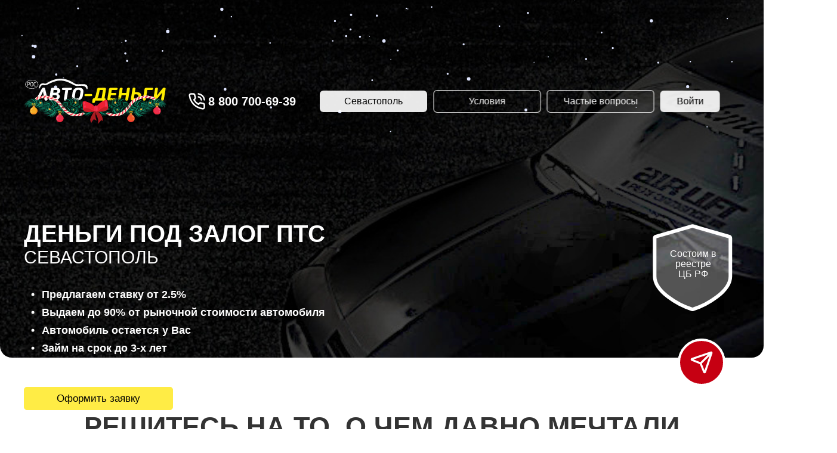

--- FILE ---
content_type: text/html; charset=utf-8
request_url: https://rosavtodengi.ru/sevastopol/avtolombard-zaym-pts
body_size: 2767
content:
<!DOCTYPE html><html lang="en"><head><meta charSet="utf-8"/><meta name="viewport" content="width=device-width, initial-scale=1, maximum-scale=1, user-scalable=no"/><link rel="stylesheet" href="/_next/static/css/267e63af2ed5d696.css" crossorigin="use-credentials" data-precedence="next"/><link rel="stylesheet" href="/_next/static/css/e609f9a77519bcfb.css" crossorigin="use-credentials" data-precedence="next"/><link rel="preload" as="script" fetchPriority="low" href="/_next/static/chunks/webpack-c1f99f1f1f9f9eb9.js" crossorigin="use-credentials"/><script src="/_next/static/chunks/fd9d1056-2a997b92d2c263a3.js" async="" crossorigin="use-credentials"></script><script src="/_next/static/chunks/2117-d267eaea1e5bb034.js" async="" crossorigin="use-credentials"></script><script src="/_next/static/chunks/main-app-d29216e3194b53d3.js" async="" crossorigin="use-credentials"></script><script src="/_next/static/chunks/1244-90604a882b0cc048.js" async="" crossorigin="use-credentials"></script><script src="/_next/static/chunks/991-84242bbda6c20db5.js" async="" crossorigin="use-credentials"></script><script src="/_next/static/chunks/app/%5Bcity%5D/%5Bdirect%5D/page-f57293e41474fc79.js" async="" crossorigin="use-credentials"></script><title>Деньги под залог ПТС в Севастополь</title><meta name="description" content="Деньги под залог ПТС в Севастополь"/><link rel="icon" href="/favicon.ico" type="image/x-icon" sizes="16x16"/><script src="/_next/static/chunks/polyfills-42372ed130431b0a.js" crossorigin="use-credentials" noModule=""></script></head><body><!--$--><div style="background-color:white;width:100%;max-width:1400px"><canvas height="0" width="0" style="pointer-events:none;background-color:transparent;position:fixed;top:0;left:0;width:100vw;height:100vh" data-testid="SnowfallCanvas"></canvas></div><!--/$--><script src="/_next/static/chunks/webpack-c1f99f1f1f9f9eb9.js" crossorigin="use-credentials" async=""></script><script>(self.__next_f=self.__next_f||[]).push([0]);self.__next_f.push([2,null])</script><script>self.__next_f.push([1,"1:HL[\"/_next/static/css/267e63af2ed5d696.css\",\"style\",{\"crossOrigin\":\"use-credentials\"}]\n2:HL[\"/_next/static/css/e609f9a77519bcfb.css\",\"style\",{\"crossOrigin\":\"use-credentials\"}]\n"])</script><script>self.__next_f.push([1,"3:I[2846,[],\"\"]\n5:\"$Sreact.suspense\"\n6:I[7790,[\"1244\",\"static/chunks/1244-90604a882b0cc048.js\",\"991\",\"static/chunks/991-84242bbda6c20db5.js\",\"3676\",\"static/chunks/app/%5Bcity%5D/%5Bdirect%5D/page-f57293e41474fc79.js\"],\"default\"]\n7:I[4707,[],\"\"]\na:I[6423,[],\"\"]\nc:I[1060,[],\"\"]\n8:[\"city\",\"sevastopol\",\"d\"]\n9:[\"direct\",\"avtolombard-zaym-pts\",\"d\"]\nd:[]\n"])</script><script>self.__next_f.push([1,"0:[\"$\",\"$L3\",null,{\"buildId\":\"P43TgB5l70iwP5RMOgvnS\",\"assetPrefix\":\"\",\"urlParts\":[\"\",\"sevastopol\",\"avtolombard-zaym-pts\"],\"initialTree\":[\"\",{\"children\":[[\"city\",\"sevastopol\",\"d\"],{\"children\":[[\"direct\",\"avtolombard-zaym-pts\",\"d\"],{\"children\":[\"__PAGE__\",{}]}]}]},\"$undefined\",\"$undefined\",true],\"initialSeedData\":[\"\",{\"children\":[[\"city\",\"sevastopol\",\"d\"],{\"children\":[[\"direct\",\"avtolombard-zaym-pts\",\"d\"],{\"children\":[\"__PAGE__\",{},[[\"$L4\",[\"$\",\"$5\",null,{\"children\":[\"$\",\"$L6\",null,{}]}],[[\"$\",\"link\",\"0\",{\"rel\":\"stylesheet\",\"href\":\"/_next/static/css/e609f9a77519bcfb.css\",\"precedence\":\"next\",\"crossOrigin\":\"use-credentials\"}]]],null],null]},[null,[\"$\",\"$L7\",null,{\"parallelRouterKey\":\"children\",\"segmentPath\":[\"children\",\"$8\",\"children\",\"$9\",\"children\"],\"error\":\"$undefined\",\"errorStyles\":\"$undefined\",\"errorScripts\":\"$undefined\",\"template\":[\"$\",\"$La\",null,{}],\"templateStyles\":\"$undefined\",\"templateScripts\":\"$undefined\",\"notFound\":\"$undefined\",\"notFoundStyles\":\"$undefined\"}]],null]},[[null,[\"$\",\"$L7\",null,{\"parallelRouterKey\":\"children\",\"segmentPath\":[\"children\",\"$8\",\"children\"],\"error\":\"$undefined\",\"errorStyles\":\"$undefined\",\"errorScripts\":\"$undefined\",\"template\":[\"$\",\"$La\",null,{}],\"templateStyles\":\"$undefined\",\"templateScripts\":\"$undefined\",\"notFound\":\"$undefined\",\"notFoundStyles\":\"$undefined\"}]],null],null]},[[[[\"$\",\"link\",\"0\",{\"rel\":\"stylesheet\",\"href\":\"/_next/static/css/267e63af2ed5d696.css\",\"precedence\":\"next\",\"crossOrigin\":\"use-credentials\"}]],[\"$\",\"html\",null,{\"lang\":\"en\",\"children\":[\"$\",\"body\",null,{\"children\":[\"$\",\"$L7\",null,{\"parallelRouterKey\":\"children\",\"segmentPath\":[\"children\"],\"error\":\"$undefined\",\"errorStyles\":\"$undefined\",\"errorScripts\":\"$undefined\",\"template\":[\"$\",\"$La\",null,{}],\"templateStyles\":\"$undefined\",\"templateScripts\":\"$undefined\",\"notFound\":[[\"$\",\"title\",null,{\"children\":\"404: This page could not be found.\"}],[\"$\",\"div\",null,{\"style\":{\"fontFamily\":\"system-ui,\\\"Segoe UI\\\",Roboto,Helvetica,Arial,sans-serif,\\\"Apple Color Emoji\\\",\\\"Segoe UI Emoji\\\"\",\"height\":\"100vh\",\"textAlign\":\"center\",\"display\":\"flex\",\"flexDirection\":\"column\",\"alignItems\":\"center\",\"justifyContent\":\"center\"},\"children\":[\"$\",\"div\",null,{\"children\":[[\"$\",\"style\",null,{\"dangerouslySetInnerHTML\":{\"__html\":\"body{color:#000;background:#fff;margin:0}.next-error-h1{border-right:1px solid rgba(0,0,0,.3)}@media (prefers-color-scheme:dark){body{color:#fff;background:#000}.next-error-h1{border-right:1px solid rgba(255,255,255,.3)}}\"}}],[\"$\",\"h1\",null,{\"className\":\"next-error-h1\",\"style\":{\"display\":\"inline-block\",\"margin\":\"0 20px 0 0\",\"padding\":\"0 23px 0 0\",\"fontSize\":24,\"fontWeight\":500,\"verticalAlign\":\"top\",\"lineHeight\":\"49px\"},\"children\":\"404\"}],[\"$\",\"div\",null,{\"style\":{\"display\":\"inline-block\"},\"children\":[\"$\",\"h2\",null,{\"style\":{\"fontSize\":14,\"fontWeight\":400,\"lineHeight\":\"49px\",\"margin\":0},\"children\":\"This page could not be found.\"}]}]]}]}]],\"notFoundStyles\":[]}]}]}]],null],null],\"couldBeIntercepted\":false,\"initialHead\":[null,\"$Lb\"],\"globalErrorComponent\":\"$c\",\"missingSlots\":\"$Wd\"}]\n"])</script><script>self.__next_f.push([1,"b:[[\"$\",\"meta\",\"0\",{\"name\":\"viewport\",\"content\":\"width=device-width, initial-scale=1, maximum-scale=1, user-scalable=no\"}],[\"$\",\"meta\",\"1\",{\"charSet\":\"utf-8\"}],[\"$\",\"title\",\"2\",{\"children\":\"Деньги под залог ПТС в Севастополь\"}],[\"$\",\"meta\",\"3\",{\"name\":\"description\",\"content\":\"Деньги под залог ПТС в Севастополь\"}],[\"$\",\"link\",\"4\",{\"rel\":\"icon\",\"href\":\"/favicon.ico\",\"type\":\"image/x-icon\",\"sizes\":\"16x16\"}]]\n4:null\n"])</script></body></html>

--- FILE ---
content_type: text/css; charset=UTF-8
request_url: https://rosavtodengi.ru/_next/static/css/22a7e1bbe62c52f7.css
body_size: 703
content:
.HeaderDesktop_container__HWthk{width:100%;height:600px;padding:40px;background-size:150%;border-radius:0 0 20px 20px}.HeaderDesktop_div1__t5AbJ{display:flex;justify-content:center;align-items:center;color:#fff}.HeaderDesktop_div2__NdFnI{font-size:16px;display:flex;justify-content:flex-start;align-items:center;color:#fff}.HeaderDesktop_div_reestr_0__Grfrh{display:flex;justify-content:flex-end}.HeaderDesktop_div_reestr_1__f70lT{position:relative;top:0;right:0;width:152px;height:152px;background-size:cover}.HeaderDesktop_div_reestr_2__6db0m{position:absolute;top:47px;left:35px;line-height:1.1;font-size:16px;color:#fff;text-align:center}.HeaderDesktop_btn1__qC4Ck{width:250px;font-size:17px;border-radius:5px;transition:all 1s ease-out;border:1px solid #ffec45}.HeaderDesktop_btn1__qC4Ck,.HeaderDesktop_btn1__qC4Ck:hover{color:#000;background-color:#ffec45}.HeaderDesktop_btn2__7NC6b{width:180px;color:#fff;border:1px solid #fff;font-size:16px;border-radius:6px;transition:all 1s ease-out;margin-left:10px}.HeaderDesktop_btn2__7NC6b:hover{background-color:#fff;color:#000}.HeaderDesktop_btn3__WSDao{width:180px;color:#000;font-size:16px;border-radius:6px;transition:all 1s ease-out;margin-left:10px;background:#ffffffe8}.HeaderDesktop_btn3__WSDao:hover{background-color:#fff;color:#000}.HeaderDesktop_a1__gXibi,.HeaderDesktop_c1__4vdUo{display:flex;align-items:center;color:#fff}.HeaderDesktop_p1__V2x7O{font-size:30px;color:#fff}.SelectOfficeFacade_ul_1__8Zax6{list-style-type:none;margin-left:20px}.SelectOfficeFacade_btn_1__suVcA{color:#fff;text-align:start}.SelectOfficeFacade_Input_v1__1sx47{width:100%;margin-top:10px;border-bottom:1px solid #fff;height:42px;padding:0 0 0 10px}.SelectOfficeFacade_ul_2__HCZp_{list-style-type:none}.SelectOfficeFacade_btn_2__b2qwy{color:#fff}.SelectOfficeOwnershipV1_ul_1__L8ubc{list-style-type:none;margin-top:10px}.SelectOfficeOwnershipV1_btn_1__E4_8B{color:#000}.SelectOfficeOwnershipV1_div1__I_5Eo{display:flex;justify-content:flex-start;align-items:center;color:#000}

--- FILE ---
content_type: text/css; charset=UTF-8
request_url: https://rosavtodengi.ru/_next/static/css/b814c08d72dd8218.css
body_size: 616
content:
.PromoDesktop_c1__1rBpH{color:#fff}.PromoDesktop_div1_w__ih0Cc{display:flex;justify-content:center;align-items:flex-start;flex-direction:column;border:2px solid #dcdcdc;border-radius:10px;padding:20px;height:130px;color:#000;transition:all 1.5s ease-out}.PromoDesktop_div1_w__ih0Cc:hover{background:#333;color:#fff;cursor:pointer}.PromoDesktop_div1_b__fBbED{display:flex;justify-content:center;align-items:flex-start;flex-direction:column;border-radius:10px;padding:20px;height:130px;color:#fff;background:#333;transition:all 1.5s ease-out}.PromoDesktop_div1_b__fBbED:hover{background:#fff;color:#000;cursor:pointer}

--- FILE ---
content_type: text/css; charset=UTF-8
request_url: https://rosavtodengi.ru/_next/static/css/7f375f13589d409f.css
body_size: 629
content:
.OnlinePromoDesktop_div1__gyjrg{margin-top:50px;width:100%;height:350px;background-color:#000}.OnlinePromoDesktop_div2__eWhwV{display:flex;align-items:center;justify-content:center;flex-direction:column;color:#fff;width:70%;height:70%;background:#000}.OnlinePromoDesktop_div3___zKOh{display:flex;align-items:flex-end;justify-content:center;flex-direction:column}.OnlinePromoDesktop_div4__pjahG{display:flex;align-items:flex-start;justify-content:center;flex-direction:column}.OnlinePromoDesktop_lh1__RRDlW{line-height:20px}.OnlinePromoDesktop_btn1__31eR3{margin-top:20px;width:50%;color:#000;border-radius:6px;background:#ffec45}

--- FILE ---
content_type: text/css; charset=UTF-8
request_url: https://rosavtodengi.ru/_next/static/css/d9798bae51fc5c08.css
body_size: 489
content:
.OfficeDesktop_btn1__E4A7f{margin-top:0;width:50%;color:#000;border-radius:6px;background:#ffec45;font-size:15px!important}.OfficeDesktop_btn2__oBO15{font-size:15px!important;border:1px solid #757575!important}.OfficeDesktop_mt20__Al9aC{margin-top:20px}.OfficeDesktop_mt10__I94op{margin-top:10px}.OfficeDesktop_fc1__XxZMR{color:#000}.LoadingAbsolute_div1__D_MRc{position:absolute;width:100%;height:100%;display:flex;background:#181818f0;justify-content:center;align-items:center;z-index:1}

--- FILE ---
content_type: text/css; charset=UTF-8
request_url: https://rosavtodengi.ru/_next/static/css/8d3634b335edab70.css
body_size: 803
content:
.FooterDesktop_div1__vaeMq{width:100%;padding:40px;background-color:#000;background-image:linear-gradient(0deg,#403d3d,#000);color:#fff;margin-top:50px}.FooterDesktop_div2__dxF_7{display:flex;justify-content:center;align-items:center}.FooterDesktop_div3__oClhM{display:flex;flex-direction:column;align-items:flex-start}.FooterDesktop_div4___V74Q{display:flex;justify-content:flex-end;align-items:center}.FooterDesktop_btn1__oJgHJ{color:#fff;border:1px solid #fff;border-radius:6px;transition:all 1s ease-out}.FooterDesktop_btn1__oJgHJ:hover{background-color:#fff;color:#000}.FooterDesktop_btn_version__Yn3s2{color:#fff;font-size:12px;padding:0;margin-left:5px}.FooterDesktop_mt10__NvjBR{margin-top:10px}.FooterDesktop_a1__UXKEx{display:flex;align-items:center;color:#fff;margin-left:10px;font-size:20px}

--- FILE ---
content_type: text/css; charset=UTF-8
request_url: https://rosavtodengi.ru/_next/static/css/fd64dfda35abc469.css
body_size: 284
content:
.FloatingBtnDesktopV2_div_1__Hmv7n{display:flex;flex-direction:row}.FloatingBtnDesktopV2_div_2__2k_R4{background:#c60012;border:4px solid #fff;color:#fff;display:flex;align-items:center;justify-content:center;transition:all 1s ease-in-out}.FloatingBtnDesktopV2_btn_2__adRqv{padding:0}

--- FILE ---
content_type: text/css; charset=UTF-8
request_url: https://rosavtodengi.ru/_next/static/css/92fccd90010cdf55.css
body_size: 323
content:
.PopupCookieDesktopV1_div1__CbD4Q{width:390px;color:#fff;font-size:13px;display:flex;align-items:center}.PopupCookieDesktopV1_popupVisible_body__Ljb3J{width:100%;height:10%;overflow:auto;background:#000000e6;display:flex;justify-content:center;align-items:center;-webkit-backdrop-filter:blur(8px);backdrop-filter:blur(8px)}

--- FILE ---
content_type: application/javascript; charset=UTF-8
request_url: https://rosavtodengi.ru/_next/static/chunks/663.e1ae68de3b5e35c5.js
body_size: 3888
content:
(self.webpackChunk_N_E=self.webpackChunk_N_E||[]).push([[663],{4938:function(e,t,l){"use strict";l.d(t,{Z:function(){return a}});var i=l(6200),n=l(2265),s=function(e,t){void 0===e&&(e=!1);var l=(0,i.CR)((0,n.useState)(e),2),s=l[0],a=l[1];return[s,(0,n.useMemo)(function(){var l=void 0===t?!e:t;return{toggle:function(){return a(function(t){return t===e?l:e})},set:function(e){return a(e)},setLeft:function(){return a(e)},setRight:function(){return a(l)}}},[])]};function a(e){void 0===e&&(e=!1);var t=(0,i.CR)(s(!!e),2),l=t[0],a=t[1],r=a.toggle,c=a.set;return[l,(0,n.useMemo)(function(){return{toggle:r,set:function(e){return c(!!e)},setTrue:function(){return c(!0)},setFalse:function(){return c(!1)}}},[])]}},9205:function(e,t,l){"use strict";l.d(t,{Z:function(){return c}});var i=l(2265);let n=e=>e.replace(/([a-z0-9])([A-Z])/g,"$1-$2").toLowerCase(),s=function(){for(var e=arguments.length,t=Array(e),l=0;l<e;l++)t[l]=arguments[l];return t.filter((e,t,l)=>!!e&&l.indexOf(e)===t).join(" ")};var a={xmlns:"http://www.w3.org/2000/svg",width:24,height:24,viewBox:"0 0 24 24",fill:"none",stroke:"currentColor",strokeWidth:2,strokeLinecap:"round",strokeLinejoin:"round"};let r=(0,i.forwardRef)((e,t)=>{let{color:l="currentColor",size:n=24,strokeWidth:r=2,absoluteStrokeWidth:c,className:d="",children:o,iconNode:_,...u}=e;return(0,i.createElement)("svg",{ref:t,...a,width:n,height:n,stroke:l,strokeWidth:c?24*Number(r)/Number(n):r,className:s("lucide",d),...u},[..._.map(e=>{let[t,l]=e;return(0,i.createElement)(t,l)}),...Array.isArray(o)?o:[o]])}),c=(e,t)=>{let l=(0,i.forwardRef)((l,a)=>{let{className:c,...d}=l;return(0,i.createElement)(r,{ref:a,iconNode:t,className:s("lucide-".concat(n(e)),c),...d})});return l.displayName="".concat(e),l}},2319:function(e,t,l){"use strict";l.d(t,{Z:function(){return i}});let i=(0,l(9205).Z)("Dot",[["circle",{cx:"12.1",cy:"12.1",r:"1",key:"18d7e5"}]])},2194:function(e,t,l){"use strict";l.d(t,{Z:function(){return i}});let i=(0,l(9205).Z)("PhoneCall",[["path",{d:"M22 16.92v3a2 2 0 0 1-2.18 2 19.79 19.79 0 0 1-8.63-3.07 19.5 19.5 0 0 1-6-6 19.79 19.79 0 0 1-3.07-8.67A2 2 0 0 1 4.11 2h3a2 2 0 0 1 2 1.72 12.84 12.84 0 0 0 .7 2.81 2 2 0 0 1-.45 2.11L8.09 9.91a16 16 0 0 0 6 6l1.27-1.27a2 2 0 0 1 2.11-.45 12.84 12.84 0 0 0 2.81.7A2 2 0 0 1 22 16.92z",key:"foiqr5"}],["path",{d:"M14.05 2a9 9 0 0 1 8 7.94",key:"vmijpz"}],["path",{d:"M14.05 6A5 5 0 0 1 18 10",key:"13nbpp"}]])},663:function(e,t,l){"use strict";l.r(t),l.d(t,{default:function(){return x}});var i=l(7437),n=l(7256);l(2265);var s=l(9718),a=l(3145),r=l(2123),c=l.n(r),d=l(2194),o=l(2319),_=l(6760),u=l.n(_),f=l(6330),h=l(6055),x=e=>(0,i.jsxs)("div",{className:c().container,style:{backgroundImage:"url(".concat("/_next/static/media/img1.f5c09edf.jpg",")"),animation:"bg_lingrad_1 200s linear infinite"},children:[(0,i.jsxs)(n.rj,{columns:5,children:[(0,i.jsx)(n.rj.Item,{className:c().div2,children:(0,i.jsx)(a.default,{src:s.Z,alt:"Logo",className:"slide-in-blurred-left",style:{width:"100%",maxWidth:"250px",height:"fit-content",cursor:"pointer"},onClick:()=>{window.document.location.href="/"}})}),(0,i.jsxs)(n.rj.Item,{className:c().div1,span:4,children:[(0,i.jsx)("div",{style:{width:"fit-content",marginRight:"30px"},children:(0,i.jsxs)("a",{href:f.Z.single_free_phone_for_link,className:u()(c().a1,"slide-in-blurred-left"),children:[(0,i.jsx)(d.Z,{color:"white",size:30}),"\xa0",(0,i.jsx)("h2",{children:f.Z.single_free_phone_alias})]})}),(0,i.jsx)("div",{children:(0,i.jsx)(h.Z,{popup_width:"50vw",facade_btn_title:e.flag_city_data.city_alias,facade_btn_className:c().btn3})}),(0,i.jsx)(n.zx,{className:u()(c().btn2,"slide-in-blurred-right"),fill:"none",onClick:()=>{var e;null===(e=document.getElementById("PromoFacade"))||void 0===e||e.scrollIntoView({block:"start",behavior:"smooth"})},children:"Условия"}),(0,i.jsx)(n.zx,{className:u()(c().btn2,"slide-in-blurred-right"),fill:"none",onClick:()=>{var e;null===(e=document.getElementById("AskFacade"))||void 0===e||e.scrollIntoView({block:"start",behavior:"smooth"})},children:"Частые вопросы"}),(0,i.jsx)(n.zx,{className:u()(c().btn2,"slide-in-blurred-right"),style:{width:"100px",background:"#ffffffe8",color:"black",border:"none"},fill:"none",onClick:()=>{window.open(f.Z.online_site_url,"_blank")},children:"Войти"})]})]}),(0,i.jsxs)(n.rj,{columns:2,style:{marginTop:"70px"},children:[(0,i.jsx)(n.rj.Item,{children:(0,i.jsxs)(n.rj,{columns:1,children:[(0,i.jsxs)(n.rj.Item,{children:[(0,i.jsx)("h1",{className:u()(c().c1,"slide-in-blurred-left"),style:{fontSize:"40px"},children:e.flag_city_data.direct_alias.toUpperCase()}),(0,i.jsx)("p",{className:u()(c().p1,"slide-in-blurred-left"),children:e.flag_city_data.city_alias.toUpperCase()})]}),(0,i.jsxs)(n.rj.Item,{className:"slide-in-blurred-left",style:{marginTop:"30px",fontSize:"15px"},children:["offline"===e.target&&(0,i.jsxs)(i.Fragment,{children:[(0,i.jsxs)("h3",{className:c().c1,children:[(0,i.jsx)(o.Z,{size:30})," Предлагаем ставку от ",f.Z.fix_percent_bet,"%"]}),(0,i.jsxs)("h3",{className:c().c1,children:[(0,i.jsx)(o.Z,{size:30})," Выдаем до 90% от рыночной стоимости автомобиля"]}),(0,i.jsxs)("h3",{className:c().c1,children:[(0,i.jsx)(o.Z,{size:30})," Автомобиль остается у Вас"]}),(0,i.jsxs)("h3",{className:c().c1,children:[(0,i.jsx)(o.Z,{size:30})," Займ на срок до 3-х лет"]})]}),"online"===e.target&&(0,i.jsxs)(i.Fragment,{children:[(0,i.jsxs)("h3",{className:c().c1,children:[(0,i.jsx)(o.Z,{size:30})," Получите деньги на карту онлайн без посещения офиса"]}),(0,i.jsxs)("h3",{className:c().c1,children:[(0,i.jsx)(o.Z,{size:30})," Предлагаем ставку от ",f.Z.fix_percent_bet,"%"]}),(0,i.jsxs)("h3",{className:c().c1,children:[(0,i.jsx)(o.Z,{size:30})," Автомобиль остается у Вас"]}),(0,i.jsxs)("h3",{className:c().c1,children:[(0,i.jsx)(o.Z,{size:30})," Займ на срок до 3-х лет"]})]})]}),(0,i.jsx)(n.rj.Item,{style:{marginTop:"50px"},children:(0,i.jsx)(n.zx,{className:u()(c().btn1,"slide-in-blurred-left"),fill:"none",onClick:()=>{var e;null===(e=document.getElementById("OrderFacade"))||void 0===e||e.scrollIntoView({block:"start",behavior:"smooth"})},children:"Оформить заявку"})})]})}),(0,i.jsx)(n.rj.Item,{className:c().div_reestr_0,children:(0,i.jsx)("div",{className:c().div_reestr_1,style:{backgroundImage:"url(".concat("/_next/static/media/shield.ff3cb6b7.svg",")")},children:(0,i.jsxs)("div",{className:c().div_reestr_2,children:["Состоим в ",(0,i.jsx)("br",{}),"реестре ",(0,i.jsx)("br",{}),"ЦБ РФ"]})})})]})]})},6055:function(e,t,l){"use strict";var i=l(7437),n=l(2265),s=l(2898),a=l(4938),r=l(7256),c=l(5632),d=l.n(c),o=l(2319);let _={flag_popup_show:!1,active_filter:null,find_filter_data:[],data_in:null,select_office_index:void 0},u=(e,t)=>({...e,...t.value}),f=["а","б","в","г","д","е","ё","ж","з","и","й","к","л","м","н","о","п","р","с","т","у","ф","х","ц","ч","ш","щ","ы","э","ю","я"];t.Z=e=>{var t;let[l,c]=(0,n.useReducer)(u,_),[h,{setTrue:x,setFalse:m}]=(0,a.Z)(!1),p=async e=>{c({value:{active_filter:null,data_in:null}}),x();let t=await (0,s.e)({target:"alias",filter:e});m(),null!==t&&c({value:{active_filter:e,data_in:t.data}})},j=async e=>{if(0===e.length){c({value:{find_filter_data:[]}});return}x();let t=await (0,s.e)({target:"alias",filter:e});if(m(),null===t||null==t.data){console.info(151,"SelectOfficeFacade > onServerRequest_2 > silent mode"),c({value:{find_filter_data:[]}});return}let l=e.slice(0,1).toLowerCase();c({value:{find_filter_data:t.data[l].slice(0,5)}})},v=(0,n.useMemo)(()=>{if(h||null!=l.data_in||null!=l.active_filter){if(h&&null==l.data_in&&null==l.active_filter)return(0,i.jsx)(r.k_,{});if(null!=l.data_in&&null!=l.active_filter){var t;return(0,i.jsx)("ul",{className:d().ul_1,children:null===(t=l.data_in[l.active_filter])||void 0===t?void 0:t.map((t,n)=>(0,i.jsx)("li",{className:d().SelectOfficeFacade_li,children:(0,i.jsx)(r.zx,{className:d().btn_1,loading:l.select_office_index===n,fill:"none",size:"small",onClick:()=>{var l;c({value:{select_office_index:n}}),window.document.location.href=t.path+(null!==(l=e.addon_path_hash)&&void 0!==l?l:"")},children:(0,i.jsxs)("div",{className:"cls_dflex1",children:[(0,i.jsx)(o.Z,{size:30})," ",t.alias]})})},n))})}}},[l]);return(0,i.jsxs)("div",{children:[(0,i.jsx)(r.zx,{className:e.facade_btn_className,fill:"none",onClick:()=>{c({value:{flag_popup_show:!0}})},children:e.facade_btn_title}),(0,i.jsx)(r.GI,{destroyOnClose:!0,visible:l.flag_popup_show,onMaskClick:()=>{c({value:{flag_popup_show:!1,find_filter_data:[]}})},position:"right",bodyStyle:{width:e.popup_width,height:"100vh",overflow:"auto",background:"#191919",color:"white"},onClose:()=>{c({value:{flag_popup_show:!1,find_filter_data:[]}})},children:(0,i.jsxs)(r.rj,{columns:1,className:"cls_p30px",children:[(0,i.jsx)(r.rj.Item,{children:(0,i.jsx)("b",{className:"cls_f20px",children:"ВАШ ГОРОД"})}),(0,i.jsx)(r.rj.Item,{children:(0,i.jsx)(r.II,{placeholder:"поиск",className:d().Input_v1,style:{"--color":"white","--font-size":"17px"},onChange:e=>{j(e)}})}),(0,i.jsx)(r.rj.Item,{className:"cls_mt10px",children:(0,i.jsx)("ul",{className:d().ul_2,children:null===(t=l.find_filter_data)||void 0===t?void 0:t.map((e,t)=>(0,i.jsx)("li",{children:(0,i.jsx)(r.zx,{className:d().btn_2,loading:l.select_office_index===t,fill:"none",size:"small",onClick:()=>{c({value:{select_office_index:t}}),window.document.location.href=e.path},children:e.alias})},t))})}),(0,i.jsx)(r.rj.Item,{className:"cls_mt30px",children:(0,i.jsx)("div",{className:"SelectOfficeFacade_collapse",children:(0,i.jsx)(r.UO,{onChange:e=>{console.debug(162,e),null!=e&&p(e)},accordion:!0,children:f.map(e=>(0,i.jsx)(r.UO.Panel,{title:(0,i.jsx)("p",{children:e.toUpperCase()}),children:null!=l.data_in&&e in l.data_in&&v},e))})})})]})})]})}},2123:function(e){e.exports={container:"HeaderDesktop_container__HWthk",div1:"HeaderDesktop_div1__t5AbJ",div2:"HeaderDesktop_div2__NdFnI",div_reestr_0:"HeaderDesktop_div_reestr_0__Grfrh",div_reestr_1:"HeaderDesktop_div_reestr_1__f70lT",div_reestr_2:"HeaderDesktop_div_reestr_2__6db0m",btn1:"HeaderDesktop_btn1__qC4Ck",btn2:"HeaderDesktop_btn2__7NC6b",btn3:"HeaderDesktop_btn3__WSDao",a1:"HeaderDesktop_a1__gXibi",c1:"HeaderDesktop_c1__4vdUo",p1:"HeaderDesktop_p1__V2x7O"}},5632:function(e){e.exports={ul_1:"SelectOfficeFacade_ul_1__8Zax6",btn_1:"SelectOfficeFacade_btn_1__suVcA",Input_v1:"SelectOfficeFacade_Input_v1__1sx47",ul_2:"SelectOfficeFacade_ul_2__HCZp_",btn_2:"SelectOfficeFacade_btn_2__b2qwy"}},9718:function(e,t){"use strict";t.Z={src:"/_next/static/media/radlogo_winter.b090ef84.svg",height:260,width:800,blurWidth:0,blurHeight:0}}}]);

--- FILE ---
content_type: application/javascript; charset=UTF-8
request_url: https://rosavtodengi.ru/_next/static/chunks/3779.0ecd0439d4c73ed1.js
body_size: 1070
content:
(self.webpackChunk_N_E=self.webpackChunk_N_E||[]).push([[3779],{3779:function(A,e,s){"use strict";s.r(e),s.d(e,{default:function(){return c}});var i=s(7437),n=s(7256),l=s(4173),o=s.n(l),d=s(3145),r={src:"/_next/static/media/OnlinePromoDesktop_img2.e97dd1fb.jpg",height:286,width:429,blurDataURL:"[data-uri]",blurWidth:8,blurHeight:5},t=s(6760),a=s.n(t),h=s(6330),c=()=>(0,i.jsx)("div",{className:o().div1,children:(0,i.jsxs)(n.rj,{columns:2,style:{height:"100%"},children:[(0,i.jsx)(n.rj.Item,{className:o().div3,children:(0,i.jsxs)("div",{className:a()(o().div2),children:[(0,i.jsxs)("h1",{children:["ОФОРМЛЯЙТЕ",(0,i.jsx)("br",{}),"ЗАЯВКУ ОНЛАЙН"]}),(0,i.jsx)("br",{}),(0,i.jsx)("h3",{className:o().lh1,children:"за 30 минут, без визитов в офис"}),(0,i.jsx)(n.zx,{className:o().btn1,fill:"none",onClick:()=>{window.open(h.Z.online_site_url,"_blank")},children:"Оформить заявку"})]})}),(0,i.jsx)(n.rj.Item,{className:o().div4,children:(0,i.jsx)(d.default,{src:r,alt:"Logo"})})]})})},4173:function(A){A.exports={div1:"OnlinePromoDesktop_div1__gyjrg",div2:"OnlinePromoDesktop_div2__eWhwV",div3:"OnlinePromoDesktop_div3___zKOh",div4:"OnlinePromoDesktop_div4__pjahG",lh1:"OnlinePromoDesktop_lh1__RRDlW",btn1:"OnlinePromoDesktop_btn1__31eR3"}}}]);

--- FILE ---
content_type: application/javascript; charset=UTF-8
request_url: https://rosavtodengi.ru/_next/static/chunks/app/%5Bcity%5D/%5Bdirect%5D/page-f57293e41474fc79.js
body_size: 160
content:
(self.webpackChunk_N_E=self.webpackChunk_N_E||[]).push([[3676],{},function(n){n.O(0,[6865,1244,991,2971,2117,1744],function(){return n(n.s=991)}),_N_E=n.O()}]);

--- FILE ---
content_type: application/javascript; charset=UTF-8
request_url: https://rosavtodengi.ru/_next/static/chunks/8309.ea47c133dde00c9a.js
body_size: 848
content:
(self.webpackChunk_N_E=self.webpackChunk_N_E||[]).push([[8309],{8309:function(e,s,p){"use strict";p.r(s);var i=p(7437),o=p(7256),l=p(8887),u=p.n(l),t=p(2265),r=p(4131),a=p(6330);let c={popupVisible:void 0},n=(e,s)=>({...e,...s.value});s.default=()=>{let[e,s]=(0,t.useReducer)(n,c);return(0,t.useEffect)(()=>(setTimeout(()=>{s({value:{popupVisible:!0}})},1e3),()=>{}),[]),(0,i.jsx)(o.GI,{destroyOnClose:!0,mask:!1,visible:e.popupVisible,position:"bottom",bodyClassName:u().popupVisible_body,children:(0,i.jsxs)("div",{className:u().div1,children:[(0,i.jsxs)("p",{children:["Нажмите \xabПринять\xbb, если вы соглашаетесь с ",(0,i.jsx)("a",{href:"https://kanch-mkk.ru/pdn.pdf",target:"_blank",rel:"noreferrer",className:"cls_c1",children:"условиями"})," обработки cookie и данных о поведении на сайте, нужных нам для аналитики. Запретить обработку cookie можете через браузер."]}),(0,i.jsx)(o.zx,{size:"small",onClick:()=>{r.Z.set(a.Z.popupCookie,"1",{expires:7,path:"/"}),s({value:{popupVisible:!1}})},children:"Принять"})]})})}},8887:function(e){e.exports={div1:"PopupCookieDesktopV1_div1__CbD4Q",popupVisible_body:"PopupCookieDesktopV1_popupVisible_body__Ljb3J"}}}]);

--- FILE ---
content_type: application/javascript; charset=UTF-8
request_url: https://rosavtodengi.ru/_next/static/chunks/854.11159867a6b6de89.js
body_size: 1412
content:
(self.webpackChunk_N_E=self.webpackChunk_N_E||[]).push([[854],{9205:function(e,t,i){"use strict";i.d(t,{Z:function(){return d}});var n=i(2265);let l=e=>e.replace(/([a-z0-9])([A-Z])/g,"$1-$2").toLowerCase(),r=function(){for(var e=arguments.length,t=Array(e),i=0;i<e;i++)t[i]=arguments[i];return t.filter((e,t,i)=>!!e&&i.indexOf(e)===t).join(" ")};var a={xmlns:"http://www.w3.org/2000/svg",width:24,height:24,viewBox:"0 0 24 24",fill:"none",stroke:"currentColor",strokeWidth:2,strokeLinecap:"round",strokeLinejoin:"round"};let s=(0,n.forwardRef)((e,t)=>{let{color:i="currentColor",size:l=24,strokeWidth:s=2,absoluteStrokeWidth:d,className:o="",children:c,iconNode:u,...h}=e;return(0,n.createElement)("svg",{ref:t,...a,width:l,height:l,stroke:i,strokeWidth:d?24*Number(s)/Number(l):s,className:r("lucide",o),...h},[...u.map(e=>{let[t,i]=e;return(0,n.createElement)(t,i)}),...Array.isArray(c)?c:[c]])}),d=(e,t)=>{let i=(0,n.forwardRef)((i,a)=>{let{className:d,...o}=i;return(0,n.createElement)(s,{ref:a,iconNode:t,className:r("lucide-".concat(l(e)),d),...o})});return i.displayName="".concat(e),i}},4743:function(e,t,i){"use strict";i.d(t,{Z:function(){return n}});let n=(0,i(9205).Z)("Send",[["path",{d:"M14.536 21.686a.5.5 0 0 0 .937-.024l6.5-19a.496.496 0 0 0-.635-.635l-19 6.5a.5.5 0 0 0-.024.937l7.93 3.18a2 2 0 0 1 1.112 1.11z",key:"1ffxy3"}],["path",{d:"m21.854 2.147-10.94 10.939",key:"12cjpa"}]])},854:function(e,t,i){"use strict";i.r(t);var n=i(7437),l=i(7256),r=i(3145),a=i(7824),s=i(4065),d=i(1430),o=i.n(d),c=i(4743),u=i(2265),h=i(6330);let f={flag_wide:!1},_=(e,t)=>({...e,...t.value});t.default=()=>{let[e,t]=(0,u.useReducer)(_,f);return console.debug(151,"FloatingBtnDesktopV2 > state",e),(0,n.jsx)(l.e$,{style:{"--initial-position-bottom":"10%","--initial-position-right":"5%","--size":e.flag_wide?"130px":"80px","--background":"white"},children:(0,n.jsxs)("div",{className:o().div_2,style:{width:e.flag_wide?"130px":"80px",height:e.flag_wide?"130px":"80px",borderRadius:e.flag_wide?"70px":"40px"},onClick:()=>{t({value:{flag_wide:!e.flag_wide}})},children:[!e.flag_wide&&(0,n.jsx)(c.Z,{size:40}),e.flag_wide&&(0,n.jsxs)("div",{className:o().div_1,children:[(0,n.jsx)(l.zx,{className:o().btn_2,fill:"none",onClick:()=>{window.open(h.Z.wa_link,"_blank")},children:(0,n.jsx)(r.default,{src:a.Z,alt:"whatsup",style:{width:"40px",height:"40px",filter:"invert(1)"}})}),(0,n.jsx)(l.zx,{className:o().btn_2,fill:"none",onClick:()=>{window.open(h.Z.t_link,"_blank")},children:(0,n.jsx)(r.default,{src:s.Z,alt:"telegram",style:{width:"40px",height:"40px",filter:"invert(1)"}})})]})]})})}},1430:function(e){e.exports={div_1:"FloatingBtnDesktopV2_div_1__Hmv7n",div_2:"FloatingBtnDesktopV2_div_2__2k_R4",btn_2:"FloatingBtnDesktopV2_btn_2__adRqv"}},4065:function(e,t){"use strict";t.Z={src:"/_next/static/media/telegram.e28b1b6d.svg",height:256,width:256,blurWidth:0,blurHeight:0}},7824:function(e,t){"use strict";t.Z={src:"/_next/static/media/whatsup.0fdfa0e1.svg",height:208,width:208,blurWidth:0,blurHeight:0}}}]);

--- FILE ---
content_type: application/javascript; charset=UTF-8
request_url: https://rosavtodengi.ru/_next/static/chunks/2087.6b358eb5506989b1.js
body_size: 1617
content:
(self.webpackChunk_N_E=self.webpackChunk_N_E||[]).push([[2087],{9205:function(e,s,l){"use strict";l.d(s,{Z:function(){return a}});var r=l(2265);let t=e=>e.replace(/([a-z0-9])([A-Z])/g,"$1-$2").toLowerCase(),c=function(){for(var e=arguments.length,s=Array(e),l=0;l<e;l++)s[l]=arguments[l];return s.filter((e,s,l)=>!!e&&l.indexOf(e)===s).join(" ")};var i={xmlns:"http://www.w3.org/2000/svg",width:24,height:24,viewBox:"0 0 24 24",fill:"none",stroke:"currentColor",strokeWidth:2,strokeLinecap:"round",strokeLinejoin:"round"};let n=(0,r.forwardRef)((e,s)=>{let{color:l="currentColor",size:t=24,strokeWidth:n=2,absoluteStrokeWidth:a,className:o="",children:h,iconNode:p,...d}=e;return(0,r.createElement)("svg",{ref:s,...i,width:t,height:t,stroke:l,strokeWidth:a?24*Number(n)/Number(t):n,className:c("lucide",o),...d},[...p.map(e=>{let[s,l]=e;return(0,r.createElement)(s,l)}),...Array.isArray(h)?h:[h]])}),a=(e,s)=>{let l=(0,r.forwardRef)((l,i)=>{let{className:a,...o}=l;return(0,r.createElement)(n,{ref:i,iconNode:s,className:c("lucide-".concat(t(e)),a),...o})});return l.displayName="".concat(e),l}},1723:function(e,s,l){"use strict";l.d(s,{Z:function(){return r}});let r=(0,l(9205).Z)("Clock",[["circle",{cx:"12",cy:"12",r:"10",key:"1mglay"}],["polyline",{points:"12 6 12 12 16 14",key:"68esgv"}]])},2087:function(e,s,l){"use strict";l.r(s);var r=l(7437),t=l(7256),c=l(3070),i=l.n(c),n=l(1723),a=l(6760),o=l.n(a);s.default=()=>(0,r.jsxs)("div",{className:i().container,style:{width:"100%",padding:"0 0 60px 40px"},children:[(0,r.jsx)(t.rj,{columns:1,style:{marginTop:"50px"},children:(0,r.jsx)(t.rj.Item,{children:(0,r.jsx)("h1",{style:{fontSize:"40px"},children:"4 ШАГА ДЛЯ ОФОРМЛЕНИЯ"})})}),(0,r.jsxs)(t.rj,{columns:4,gap:20,className:"cls_dflex2 cls_mt50px",children:[(0,r.jsx)(t.rj.Item,{children:(0,r.jsxs)("div",{className:o()(i().div1,i().clippath1),children:[(0,r.jsx)(t.zx,{className:i().btn1,fill:"none",children:"1"}),(0,r.jsx)("h2",{className:i().h2,children:"Заявка"}),(0,r.jsx)("p",{className:i().p1,children:"Отправьте заявку для оформления в офисе или онлайн"}),(0,r.jsx)(t.iz,{style:{width:"70%",borderColor:"#737373FF"}}),(0,r.jsxs)("p",{className:i().p2,children:[(0,r.jsx)(n.Z,{size:18,color:"#ffec45"})," \xa0 5 минут"]})]})}),(0,r.jsx)(t.rj.Item,{children:(0,r.jsxs)("div",{className:o()(i().div1,i().clippath2),children:[(0,r.jsx)(t.zx,{className:i().btn1,fill:"none",children:"2"}),(0,r.jsx)("h2",{className:i().h2,children:"Одобрение"}),(0,r.jsx)("p",{className:i().p1,children:"Дождитесь решения по заявке"}),(0,r.jsx)(t.iz,{style:{width:"70%",borderColor:"#737373FF"}}),(0,r.jsxs)("p",{className:i().p2,children:[(0,r.jsx)(n.Z,{size:18,color:"#ffec45"})," \xa0 15 минут"]})]})}),(0,r.jsx)(t.rj.Item,{children:(0,r.jsxs)("div",{className:o()(i().div1,i().clippath2),children:[(0,r.jsx)(t.zx,{className:i().btn1,fill:"none",children:"3"}),(0,r.jsxs)("h2",{className:i().h2,children:["Подписание ",(0,r.jsx)("br",{})," договора"]}),(0,r.jsx)("p",{className:i().p1,children:"Онлайн в личном кабинете или в офисе продаж"}),(0,r.jsx)(t.iz,{style:{width:"70%",borderColor:"#737373FF"}}),(0,r.jsxs)("p",{className:i().p2,children:[(0,r.jsx)(n.Z,{size:18,color:"#ffec45"})," \xa0 5 минут"]})]})}),(0,r.jsx)(t.rj.Item,{children:(0,r.jsxs)("div",{className:o()(i().div1,i().clippath3),children:[(0,r.jsx)(t.zx,{className:i().btn1,fill:"none",children:"4"}),(0,r.jsxs)("h2",{className:i().h2,children:["Получение ",(0,r.jsx)("br",{})," денег"]}),(0,r.jsx)("p",{className:i().p1,children:"Получите деньги на карту или наличные в офисе"}),(0,r.jsx)(t.iz,{style:{width:"70%",borderColor:"#737373FF"}}),(0,r.jsxs)("p",{className:i().p2,children:[(0,r.jsx)(n.Z,{size:18,color:"#ffec45"})," \xa0 5 минут"]})]})})]})]})},3070:function(e){e.exports={container:"StageDesktop_container__woo6c",h2:"StageDesktop_h2__Zf826",p1:"StageDesktop_p1__0In9F",p2:"StageDesktop_p2__y4rk8",div1:"StageDesktop_div1__l2hbq",clippath1:"StageDesktop_clippath1__WA_wm",clippath2:"StageDesktop_clippath2__h1ffC",clippath3:"StageDesktop_clippath3__Vg0Ff",btn1:"StageDesktop_btn1__ffvmT"}}}]);

--- FILE ---
content_type: application/javascript; charset=UTF-8
request_url: https://rosavtodengi.ru/_next/static/chunks/1244-90604a882b0cc048.js
body_size: 137316
content:
(self.webpackChunk_N_E=self.webpackChunk_N_E||[]).push([[1244],{7256:function(e,t,r){"use strict";let n,i,s,o,a,l;r.d(t,{zx:function(){return S},Zb:function(){return O},XZ:function(){return F},UO:function(){return nu},iz:function(){return nf},k_:function(){return x},e$:function(){return n9},rj:function(){return ie},II:function(){return is},aV:function(){return no},u_:function(){return i3},J2:function(){return s8},GI:function(){return ot},Od:function(){return os},iR:function(){return oj},wW:function(){return oF},tq:function(){return oX},mQ:function(){return o1}}),r(4784);let u=!!("undefined"!=typeof window&&"undefined"!=typeof document&&window.document&&window.document.createElement);u&&document.addEventListener("touchstart",()=>{},!0),r(9087);var c,d,f,h=r(6200),p=r(2265),m=r(6760),g=r.n(m);function v(...e){let t={};return e.forEach(e=>{e&&Object.keys(e).forEach(r=>{void 0!==e[r]&&(t[r]=e[r])})}),t}function y(e,...t){for(let e=t.length-1;e>=0;e-=1)if(void 0!==t[e])return t[e];return e}function b(e,t){let r=Object.assign({},t.props);for(let n in e.className&&(r.className=g()(t.props.className,e.className)),e.style&&(r.style=Object.assign(Object.assign({},r.style),e.style)),void 0!==e.tabIndex&&(r.tabIndex=e.tabIndex),e)e.hasOwnProperty(n)&&(n.startsWith("data-")||n.startsWith("aria-"))&&(r[n]=e[n]);return p.cloneElement(t,r)}r(5943);let _={default:"var(--adm-color-weak)",primary:"var(--adm-color-primary)",white:"var(--adm-color-white)"},w={color:"default"};var x=(0,p.memo)(e=>{var t;let r=v(w,e);return b(r,p.createElement("div",{style:{color:null!==(t=_[r.color])&&void 0!==t?t:r.color},className:g()("adm-loading","adm-dot-loading")},p.createElement("svg",{height:"1em",viewBox:"0 0 100 40",style:{verticalAlign:"-0.125em"}},p.createElement("g",{stroke:"none",strokeWidth:"1",fill:"none",fillRule:"evenodd"},p.createElement("g",{transform:"translate(-100.000000, -71.000000)"},p.createElement("g",{transform:"translate(95.000000, 71.000000)"},p.createElement("g",{transform:"translate(5.000000, 0.000000)"},[0,1,2].map(e=>p.createElement("rect",{key:e,fill:"currentColor",x:20+26*e,y:"16",width:"8",height:"8",rx:"2"},p.createElement("animate",{attributeName:"y",from:"16",to:"16",dur:"2s",begin:`${.2*e}s`,repeatCount:"indefinite",values:"16; 6; 26; 16; 16",keyTimes:"0; 0.1; 0.3; 0.4; 1"}))))))))))});let k="adm-button",E={color:"default",fill:"solid",block:!1,loading:!1,loadingIcon:p.createElement(x,{color:"currentColor"}),type:"button",shape:"default",size:"middle"};var S=(0,p.forwardRef)((e,t)=>{let r=v(E,e),[n,i]=(0,p.useState)(!1),s=(0,p.useRef)(null),o="auto"===r.loading?n:r.loading,a=r.disabled||o;return(0,p.useImperativeHandle)(t,()=>({get nativeElement(){return s.current}})),b(r,p.createElement("button",{ref:s,type:r.type,onClick:e=>(0,h.mG)(void 0,void 0,void 0,function*(){if(!r.onClick)return;let t=r.onClick(e);if(t&&"object"==typeof t&&"function"==typeof t.then)try{i(!0),yield t,i(!1)}catch(e){throw i(!1),e}}),className:g()(k,{[`${k}-${r.color}`]:r.color,[`${k}-block`]:r.block,[`${k}-disabled`]:a,[`${k}-fill-outline`]:"outline"===r.fill,[`${k}-fill-none`]:"none"===r.fill,[`${k}-mini`]:"mini"===r.size,[`${k}-small`]:"small"===r.size,[`${k}-large`]:"large"===r.size,[`${k}-loading`]:o},`${k}-shape-${r.shape}`),disabled:a,onMouseDown:r.onMouseDown,onMouseUp:r.onMouseUp,onTouchStart:r.onTouchStart,onTouchEnd:r.onTouchEnd},o?p.createElement("div",{className:`${k}-loading-wrapper`},r.loadingIcon,r.loadingText):p.createElement("span",null,r.children)))});r(8166);let $="adm-card";var O=e=>b(e,p.createElement("div",{className:$,onClick:e.onClick},e.title||e.extra?p.createElement("div",{className:g()(`${$}-header`,e.headerClassName),style:e.headerStyle,onClick:e.onHeaderClick},p.createElement("div",{className:`${$}-header-title`},e.title),e.extra):null,e.children?p.createElement("div",{className:g()(`${$}-body`,e.bodyClassName),style:e.bodyStyle,onClick:e.onBodyClick},e.children):null));function C(e,t){for(let r in t)t.hasOwnProperty(r)&&(e[r]=t[r]);return e}r(7664);let R=(0,p.createContext)(null);var A=function(){var e=(0,h.CR)((0,p.useState)({}),2)[1];return(0,p.useCallback)(function(){return e({})},[])},j=function(e){var t=(0,p.useRef)(e);t.current=(0,p.useMemo)(function(){return e},[e]);var r=(0,p.useRef)();return r.current||(r.current=function(){for(var e=[],r=0;r<arguments.length;r++)e[r]=arguments[r];return t.current.apply(this,e)}),r.current};function N(e){let{value:t,defaultValue:r,onChange:n}=e,i=A(),s=(0,p.useRef)(void 0!==t?t:r);void 0!==t&&(s.current=t);let o=j((e,t=!1)=>{let r="function"==typeof e?e(s.current):e;if(t||r!==s.current)return s.current=r,i(),null==n?void 0:n(r)});return[s.current,o]}let I={disabled:!1,defaultValue:[]},T=(0,p.memo)(e=>b(e,p.createElement("svg",{viewBox:"0 0 40 40"},p.createElement("path",{d:"M31.5541766,15 L28.0892433,15 L28.0892434,15 C27.971052,15 27.8576674,15.044522 27.7740471,15.1239792 L18.2724722,24.1625319 L13.2248725,19.3630279 L13.2248725,19.3630279 C13.1417074,19.2834412 13.0287551,19.2384807 12.9107898,19.2380079 L9.44474455,19.2380079 L9.44474454,19.2380079 C9.19869815,19.2384085 8.99957935,19.4284738 9,19.66253 C9,19.7747587 9.04719253,19.8823283 9.13066188,19.9616418 L17.0907466,27.5338228 C17.4170809,27.8442545 17.8447695,28 18.2713393,28 L18.2980697,28 C18.7168464,27.993643 19.133396,27.8378975 19.4530492,27.5338228 L31.8693384,15.7236361 L31.8693384,15.7236361 C32.0434167,15.5582251 32.0435739,15.2898919 31.8696892,15.1242941 C31.7860402,15.0446329 31.6725052,15 31.5541421,15 L31.5541766,15 Z",fill:"currentColor"})))),M=(0,p.memo)(e=>b(e,p.createElement("svg",{viewBox:"0 0 40 40"},p.createElement("path",{d:"M20,9 C26.0752953,9 31,13.9247047 31,20 C31,26.0752953 26.0752953,31 20,31 C13.9247047,31 9,26.0752953 9,20 C9,13.9247047 13.9247047,9 20,9 Z",fill:"currentColor"})))),D=e=>{let t=(0,p.useRef)(null),r=j(t=>{t.stopPropagation(),t.stopImmediatePropagation();let r=t.target.checked;r!==e.checked&&e.onChange(r)});return(0,p.useEffect)(()=>{if(e.disabled||!t.current)return;let n=t.current;return n.addEventListener("click",r),()=>{n.removeEventListener("click",r)}},[e.disabled,e.onChange]),p.createElement("input",{ref:t,type:e.type,checked:e.checked,onChange:()=>{},disabled:e.disabled,id:e.id})},L="adm-checkbox",P={defaultChecked:!1,indeterminate:!1};var F=C((0,p.forwardRef)((e,t)=>{let r=(0,p.useContext)(R),n=v(P,e),[i,s]=N({value:n.checked,defaultValue:n.defaultChecked,onChange:n.onChange}),o=n.disabled,{value:a}=n;return r&&void 0!==a&&(i=r.value.includes(a),s=e=>{var t;e?r.check(a):r.uncheck(a),null===(t=n.onChange)||void 0===t||t.call(n,e)},o=o||r.disabled),(0,p.useImperativeHandle)(t,()=>({check:()=>{s(!0)},uncheck:()=>{s(!1)},toggle:()=>{s(!i)}})),b(n,p.createElement("label",{onClick:n.onClick,className:g()(L,{[`${L}-checked`]:i&&!n.indeterminate,[`${L}-indeterminate`]:n.indeterminate,[`${L}-disabled`]:o,[`${L}-block`]:n.block})},p.createElement(D,{type:"checkbox",checked:i,onChange:s,disabled:o,id:n.id}),n.icon?p.createElement("div",{className:`${L}-custom-icon`},n.icon(i,n.indeterminate)):p.createElement("div",{className:`${L}-icon`},n.indeterminate?p.createElement(M,null):i&&p.createElement(T,null)),n.children&&p.createElement("div",{className:`${L}-content`},n.children)))}),{Group:e=>{let t=v(I,e),[r,n]=N(t);return p.createElement(R.Provider,{value:{value:r,disabled:t.disabled,check:e=>{n([...r,e])},uncheck:e=>{n(r.filter(t=>t!==e))}}},t.children)}});r(759);let q=er(),B=e=>Z(e,q),z=er();B.write=e=>Z(e,z);let U=er();B.onStart=e=>Z(e,U);let V=er();B.onFrame=e=>Z(e,V);let W=er();B.onFinish=e=>Z(e,W);let H=[];B.setTimeout=(e,t)=>{let r=B.now()+t,n=()=>{let e=H.findIndex(e=>e.cancel==n);~e&&H.splice(e,1),K-=~e?1:0},i={time:r,handler:e,cancel:n};return H.splice(G(r),0,i),K+=1,Q(),i};let G=e=>~(~H.findIndex(t=>t.time>e)||~H.length);B.cancel=e=>{U.delete(e),V.delete(e),W.delete(e),q.delete(e),z.delete(e)},B.sync=e=>{Y=!0,B.batchedUpdates(e),Y=!1},B.throttle=e=>{let t;function r(){try{e(...t)}finally{t=null}}function n(...e){t=e,B.onStart(r)}return n.handler=e,n.cancel=()=>{U.delete(r),t=null},n};let J="undefined"!=typeof window?window.requestAnimationFrame:()=>{};B.use=e=>J=e,B.now="undefined"!=typeof performance?()=>performance.now():Date.now,B.batchedUpdates=e=>e(),B.catch=console.error,B.frameLoop="always",B.advance=()=>{"demand"!==B.frameLoop?console.warn("Cannot call the manual advancement of rafz whilst frameLoop is not set as demand"):et()};let X=-1,K=0,Y=!1;function Z(e,t){Y?(t.delete(e),e(0)):(t.add(e),Q())}function Q(){X<0&&(X=0,"demand"!==B.frameLoop&&J(ee))}function ee(){~X&&(J(ee),B.batchedUpdates(et))}function et(){let e=X,t=G(X=B.now());if(t&&(en(H.splice(0,t),e=>e.handler()),K-=t),!K){X=-1;return}U.flush(),q.flush(e?Math.min(64,X-e):16.667),V.flush(),z.flush(),W.flush()}function er(){let e=new Set,t=e;return{add(r){K+=t!=e||e.has(r)?0:1,e.add(r)},delete:r=>(K-=t==e&&e.has(r)?1:0,e.delete(r)),flush(r){t.size&&(e=new Set,K-=t.size,en(t,t=>t(r)&&e.add(t)),K+=e.size,t=e)}}}function en(e,t){e.forEach(e=>{try{t(e)}catch(e){B.catch(e)}})}function ei(){}let es=(e,t,r)=>Object.defineProperty(e,t,{value:r,writable:!0,configurable:!0}),eo={arr:Array.isArray,obj:e=>!!e&&"Object"===e.constructor.name,fun:e=>"function"==typeof e,str:e=>"string"==typeof e,num:e=>"number"==typeof e,und:e=>void 0===e};function ea(e,t){if(eo.arr(e)){if(!eo.arr(t)||e.length!==t.length)return!1;for(let r=0;r<e.length;r++)if(e[r]!==t[r])return!1;return!0}return e===t}let el=(e,t)=>e.forEach(t);function eu(e,t,r){if(eo.arr(e)){for(let n=0;n<e.length;n++)t.call(r,e[n],`${n}`);return}for(let n in e)e.hasOwnProperty(n)&&t.call(r,e[n],n)}let ec=e=>eo.und(e)?[]:eo.arr(e)?e:[e];function ed(e,t){if(e.size){let r=Array.from(e);e.clear(),el(r,t)}}let ef=(e,...t)=>ed(e,e=>e(...t)),eh=()=>"undefined"==typeof window||!window.navigator||/ServerSideRendering|^Deno\//.test(window.navigator.userAgent),ep=null,em=!1,eg=ei;var ev=Object.freeze({__proto__:null,get createStringInterpolator(){return n},get to(){return i},get colors(){return ep},get skipAnimation(){return em},get willAdvance(){return eg},assign:e=>{e.to&&(i=e.to),e.now&&(B.now=e.now),void 0!==e.colors&&(ep=e.colors),null!=e.skipAnimation&&(em=e.skipAnimation),e.createStringInterpolator&&(n=e.createStringInterpolator),e.requestAnimationFrame&&B.use(e.requestAnimationFrame),e.batchedUpdates&&(B.batchedUpdates=e.batchedUpdates),e.willAdvance&&(eg=e.willAdvance),e.frameLoop&&(B.frameLoop=e.frameLoop)}});let ey=new Set,eb=[],e_=[],ew=0,ex={get idle(){return!ey.size&&!eb.length},start(e){ew>e.priority?(ey.add(e),B.onStart(ek)):(eE(e),B(e$))},advance:e$,sort(e){if(ew)B.onFrame(()=>ex.sort(e));else{let t=eb.indexOf(e);~t&&(eb.splice(t,1),eS(e))}},clear(){eb=[],ey.clear()}};function ek(){ey.forEach(eE),ey.clear(),B(e$)}function eE(e){eb.includes(e)||eS(e)}function eS(e){eb.splice(function(e,t){let r=e.findIndex(t);return r<0?e.length:r}(eb,t=>t.priority>e.priority),0,e)}function e$(e){let t=e_;for(let r=0;r<eb.length;r++){let n=eb[r];ew=n.priority,n.idle||(eg(n),n.advance(e),n.idle||t.push(n))}return ew=0,(e_=eb).length=0,(eb=t).length>0}let eO="[-+]?\\d*\\.?\\d+",eC=eO+"%";function eR(...e){return"\\(\\s*("+e.join(")\\s*,\\s*(")+")\\s*\\)"}let eA=RegExp("rgb"+eR(eO,eO,eO)),ej=RegExp("rgba"+eR(eO,eO,eO,eO)),eN=RegExp("hsl"+eR(eO,eC,eC)),eI=RegExp("hsla"+eR(eO,eC,eC,eO)),eT=/^#([0-9a-fA-F]{1})([0-9a-fA-F]{1})([0-9a-fA-F]{1})$/,eM=/^#([0-9a-fA-F]{1})([0-9a-fA-F]{1})([0-9a-fA-F]{1})([0-9a-fA-F]{1})$/,eD=/^#([0-9a-fA-F]{6})$/,eL=/^#([0-9a-fA-F]{8})$/;function eP(e,t,r){return(r<0&&(r+=1),r>1&&(r-=1),r<1/6)?e+(t-e)*6*r:r<.5?t:r<2/3?e+(t-e)*(2/3-r)*6:e}function eF(e,t,r){let n=r<.5?r*(1+t):r+t-r*t,i=2*r-n;return Math.round(255*eP(i,n,e+1/3))<<24|Math.round(255*eP(i,n,e))<<16|Math.round(255*eP(i,n,e-1/3))<<8}function eq(e){let t=parseInt(e,10);return t<0?0:t>255?255:t}function eB(e){return(parseFloat(e)%360+360)%360/360}function ez(e){let t=parseFloat(e);return t<0?0:t>1?255:Math.round(255*t)}function eU(e){let t=parseFloat(e);return t<0?0:t>100?1:t/100}function eV(e){let t;let r="number"==typeof e?e>>>0===e&&e>=0&&e<=4294967295?e:null:(t=eD.exec(e))?parseInt(t[1]+"ff",16)>>>0:ep&&void 0!==ep[e]?ep[e]:(t=eA.exec(e))?(eq(t[1])<<24|eq(t[2])<<16|eq(t[3])<<8|255)>>>0:(t=ej.exec(e))?(eq(t[1])<<24|eq(t[2])<<16|eq(t[3])<<8|ez(t[4]))>>>0:(t=eT.exec(e))?parseInt(t[1]+t[1]+t[2]+t[2]+t[3]+t[3]+"ff",16)>>>0:(t=eL.exec(e))?parseInt(t[1],16)>>>0:(t=eM.exec(e))?parseInt(t[1]+t[1]+t[2]+t[2]+t[3]+t[3]+t[4]+t[4],16)>>>0:(t=eN.exec(e))?(255|eF(eB(t[1]),eU(t[2]),eU(t[3])))>>>0:(t=eI.exec(e))?(eF(eB(t[1]),eU(t[2]),eU(t[3]))|ez(t[4]))>>>0:null;if(null===r)return e;let n=(4278190080&(r=r||0))>>>24,i=(16711680&r)>>>16,s=(65280&r)>>>8,o=(255&r)/255;return`rgba(${n}, ${i}, ${s}, ${o})`}let eW=(e,t,r)=>{if(eo.fun(e))return e;if(eo.arr(e))return eW({range:e,output:t,extrapolate:r});if(eo.str(e.output[0]))return n(e);let i=e.output,s=e.range||[0,1],o=e.extrapolateLeft||e.extrapolate||"extend",a=e.extrapolateRight||e.extrapolate||"extend",l=e.easing||(e=>e);return t=>{let r=function(e,t){for(var r=1;r<t.length-1&&!(t[r]>=e);++r);return r-1}(t,s);return function(e,t,r,n,i,s,o,a,l){let u=l?l(e):e;if(u<t){if("identity"===o)return u;"clamp"===o&&(u=t)}if(u>r){if("identity"===a)return u;"clamp"===a&&(u=r)}return n===i?n:t===r?e<=t?n:i:(t===-1/0?u=-u:r===1/0?u-=t:u=(u-t)/(r-t),u=s(u),n===-1/0?u=-u:i===1/0?u+=n:u=u*(i-n)+n,u)}(t,s[r],s[r+1],i[r],i[r+1],l,o,a,e.map)}};function eH(){return(eH=Object.assign?Object.assign.bind():function(e){for(var t=1;t<arguments.length;t++){var r=arguments[t];for(var n in r)Object.prototype.hasOwnProperty.call(r,n)&&(e[n]=r[n])}return e}).apply(this,arguments)}let eG=Symbol.for("FluidValue.get"),eJ=Symbol.for("FluidValue.observers"),eX=e=>!!(e&&e[eG]),eK=e=>e&&e[eG]?e[eG]():e,eY=e=>e[eJ]||null;function eZ(e,t){let r=e[eJ];r&&r.forEach(e=>{e.eventObserved?e.eventObserved(t):e(t)})}class eQ{constructor(e){if(this[eG]=void 0,this[eJ]=void 0,!e&&!(e=this.get))throw Error("Unknown getter");e0(this,e)}}let e0=(e,t)=>e2(e,eG,t);function e1(e,t){if(e[eG]){let r=e[eJ];r||e2(e,eJ,r=new Set),!r.has(t)&&(r.add(t),e.observerAdded&&e.observerAdded(r.size,t))}return t}function e3(e,t){let r=e[eJ];if(r&&r.has(t)){let n=r.size-1;n?r.delete(t):e[eJ]=null,e.observerRemoved&&e.observerRemoved(n,t)}}let e2=(e,t,r)=>Object.defineProperty(e,t,{value:r,writable:!0,configurable:!0}),e4=/[+\-]?(?:0|[1-9]\d*)(?:\.\d*)?(?:[eE][+\-]?\d+)?/g,e6=/(#(?:[0-9a-f]{2}){2,4}|(#[0-9a-f]{3})|(rgb|hsl)a?\((-?\d+%?[,\s]+){2,3}\s*[\d\.]+%?\))/gi,e5=RegExp(`(${e4.source})(%|[a-z]+)`,"i"),e9=/rgba\(([0-9\.-]+), ([0-9\.-]+), ([0-9\.-]+), ([0-9\.-]+)\)/gi,e8=/var\((--[a-zA-Z0-9-_]+),? ?([a-zA-Z0-9 ()%#.,-]+)?\)/,e7=e=>{let[t,r]=te(e);if(!t||eh())return e;let n=window.getComputedStyle(document.documentElement).getPropertyValue(t);if(n)return n.trim();if(r&&r.startsWith("--")){let e=window.getComputedStyle(document.documentElement).getPropertyValue(r);if(e)return e}else if(r&&e8.test(r))return e7(r);else if(r)return r;return e},te=e=>{let t=e8.exec(e);if(!t)return[,];let[,r,n]=t;return[r,n]},tt=(e,t,r,n,i)=>`rgba(${Math.round(t)}, ${Math.round(r)}, ${Math.round(n)}, ${i})`,tr=e=>{s||(s=ep?RegExp(`(${Object.keys(ep).join("|")})(?!\\w)`,"g"):/^\b$/);let t=e.output.map(e=>eK(e).replace(e8,e7).replace(e6,eV).replace(s,eV)),r=t.map(e=>e.match(e4).map(Number)),n=r[0].map((e,t)=>r.map(e=>{if(!(t in e))throw Error('The arity of each "output" value must be equal');return e[t]})).map(t=>eW(eH({},e,{output:t})));return e=>{var r;let i=!e5.test(t[0])&&(null==(r=t.find(e=>e5.test(e)))?void 0:r.replace(e4,"")),s=0;return t[0].replace(e4,()=>`${n[s++](e)}${i||""}`).replace(e9,tt)}},tn="react-spring: ",ti=e=>{let t=!1;if("function"!=typeof e)throw TypeError(`${tn}once requires a function parameter`);return(...r)=>{t||(e(...r),t=!0)}},ts=ti(console.warn),to=ti(console.warn);function ta(e){return eo.str(e)&&("#"==e[0]||/\d/.test(e)||!eh()&&e8.test(e)||e in(ep||{}))}new WeakMap,new WeakMap,new WeakMap,new WeakMap;let tl=eh()?p.useEffect:p.useLayoutEffect,tu=()=>{let e=(0,p.useRef)(!1);return tl(()=>(e.current=!0,()=>{e.current=!1}),[]),e};function tc(){let e=(0,p.useState)()[1],t=tu();return()=>{t.current&&e(Math.random())}}let td=e=>(0,p.useEffect)(e,tf),tf=[];function th(e){let t=(0,p.useRef)();return(0,p.useEffect)(()=>{t.current=e}),t.current}let tp=Symbol.for("Animated:node"),tm=e=>!!e&&e[tp]===e,tg=e=>e&&e[tp],tv=(e,t)=>es(e,tp,t),ty=e=>e&&e[tp]&&e[tp].getPayload();class tb{constructor(){this.payload=void 0,tv(this,this)}getPayload(){return this.payload||[]}}class t_ extends tb{constructor(e){super(),this.done=!0,this.elapsedTime=void 0,this.lastPosition=void 0,this.lastVelocity=void 0,this.v0=void 0,this.durationProgress=0,this._value=e,eo.num(this._value)&&(this.lastPosition=this._value)}static create(e){return new t_(e)}getPayload(){return[this]}getValue(){return this._value}setValue(e,t){return eo.num(e)&&(this.lastPosition=e,t&&(e=Math.round(e/t)*t,this.done&&(this.lastPosition=e))),this._value!==e&&(this._value=e,!0)}reset(){let{done:e}=this;this.done=!1,eo.num(this._value)&&(this.elapsedTime=0,this.durationProgress=0,this.lastPosition=this._value,e&&(this.lastVelocity=null),this.v0=null)}}class tw extends t_{constructor(e){super(0),this._string=null,this._toString=void 0,this._toString=eW({output:[e,e]})}static create(e){return new tw(e)}getValue(){let e=this._string;return null==e?this._string=this._toString(this._value):e}setValue(e){if(eo.str(e)){if(e==this._string)return!1;this._string=e,this._value=1}else{if(!super.setValue(e))return!1;this._string=null}return!0}reset(e){e&&(this._toString=eW({output:[this.getValue(),e]})),this._value=0,super.reset()}}let tx={dependencies:null};class tk extends tb{constructor(e){super(),this.source=e,this.setValue(e)}getValue(e){let t={};return eu(this.source,(r,n)=>{tm(r)?t[n]=r.getValue(e):eX(r)?t[n]=eK(r):e||(t[n]=r)}),t}setValue(e){this.source=e,this.payload=this._makePayload(e)}reset(){this.payload&&el(this.payload,e=>e.reset())}_makePayload(e){if(e){let t=new Set;return eu(e,this._addToPayload,t),Array.from(t)}}_addToPayload(e){tx.dependencies&&eX(e)&&tx.dependencies.add(e);let t=ty(e);t&&el(t,e=>this.add(e))}}class tE extends tk{constructor(e){super(e)}static create(e){return new tE(e)}getValue(){return this.source.map(e=>e.getValue())}setValue(e){let t=this.getPayload();return e.length==t.length?t.map((t,r)=>t.setValue(e[r])).some(Boolean):(super.setValue(e.map(tS)),!0)}}function tS(e){return(ta(e)?tw:t_).create(e)}function t$(e){let t=tg(e);return t?t.constructor:eo.arr(e)?tE:ta(e)?tw:t_}function tO(){return(tO=Object.assign?Object.assign.bind():function(e){for(var t=1;t<arguments.length;t++){var r=arguments[t];for(var n in r)Object.prototype.hasOwnProperty.call(r,n)&&(e[n]=r[n])}return e}).apply(this,arguments)}let tC=(e,t)=>{let r=!eo.fun(e)||e.prototype&&e.prototype.isReactComponent;return(0,p.forwardRef)((n,i)=>{let s=(0,p.useRef)(null),o=r&&(0,p.useCallback)(e=>{s.current=(i&&(eo.fun(i)?i(e):i.current=e),e)},[i]),[a,l]=function(e,t){let r=new Set;return tx.dependencies=r,e.style&&(e=tO({},e,{style:t.createAnimatedStyle(e.style)})),e=new tk(e),tx.dependencies=null,[e,r]}(n,t),u=tc(),c=()=>{let e=s.current;(!r||e)&&!1===(!!e&&t.applyAnimatedValues(e,a.getValue(!0)))&&u()},d=new tR(c,l),f=(0,p.useRef)();tl(()=>(f.current=d,el(l,e=>e1(e,d)),()=>{f.current&&(el(f.current.deps,e=>e3(e,f.current)),B.cancel(f.current.update))})),(0,p.useEffect)(c,[]),td(()=>()=>{let e=f.current;el(e.deps,t=>e3(t,e))});let h=t.getComponentProps(a.getValue());return p.createElement(e,tO({},h,{ref:o}))})};class tR{constructor(e,t){this.update=e,this.deps=t}eventObserved(e){"change"==e.type&&B.write(this.update)}}let tA=Symbol.for("AnimatedComponent"),tj=e=>eo.str(e)?e:e&&eo.str(e.displayName)?e.displayName:eo.fun(e)&&e.name||null;function tN(){return(tN=Object.assign?Object.assign.bind():function(e){for(var t=1;t<arguments.length;t++){var r=arguments[t];for(var n in r)Object.prototype.hasOwnProperty.call(r,n)&&(e[n]=r[n])}return e}).apply(this,arguments)}function tI(e,...t){return eo.fun(e)?e(...t):e}let tT=(e,t)=>!0===e||!!(t&&e&&(eo.fun(e)?e(t):ec(e).includes(t))),tM=(e,t)=>eo.obj(e)?t&&e[t]:e,tD=(e,t)=>!0===e.default?e[t]:e.default?e.default[t]:void 0,tL=e=>e,tP=(e,t=tL)=>{let r=tF;e.default&&!0!==e.default&&(r=Object.keys(e=e.default));let n={};for(let i of r){let r=t(e[i],i);eo.und(r)||(n[i]=r)}return n},tF=["config","onProps","onStart","onChange","onPause","onResume","onRest"],tq={config:1,from:1,to:1,ref:1,loop:1,reset:1,pause:1,cancel:1,reverse:1,immediate:1,default:1,delay:1,onProps:1,onStart:1,onChange:1,onPause:1,onResume:1,onRest:1,onResolve:1,items:1,trail:1,sort:1,expires:1,initial:1,enter:1,update:1,leave:1,children:1,onDestroyed:1,keys:1,callId:1,parentId:1};function tB(e){let t=function(e){let t={},r=0;if(eu(e,(e,n)=>{!tq[n]&&(t[n]=e,r++)}),r)return t}(e);if(t){let r={to:t};return eu(e,(e,n)=>n in t||(r[n]=e)),r}return tN({},e)}function tz(e){return e=eK(e),eo.arr(e)?e.map(tz):ta(e)?ev.createStringInterpolator({range:[0,1],output:[e,e]})(1):e}function tU(e){return eo.fun(e)||eo.arr(e)&&eo.obj(e[0])}let tV=tN({},{tension:170,friction:26},{mass:1,damping:1,easing:e=>e,clamp:!1});class tW{constructor(){this.tension=void 0,this.friction=void 0,this.frequency=void 0,this.damping=void 0,this.mass=void 0,this.velocity=0,this.restVelocity=void 0,this.precision=void 0,this.progress=void 0,this.duration=void 0,this.easing=void 0,this.clamp=void 0,this.bounce=void 0,this.decay=void 0,this.round=void 0,Object.assign(this,tV)}}function tH(e,t){if(eo.und(t.decay)){let r=!eo.und(t.tension)||!eo.und(t.friction);!r&&eo.und(t.frequency)&&eo.und(t.damping)&&eo.und(t.mass)||(e.duration=void 0,e.decay=void 0),r&&(e.frequency=void 0)}else e.duration=void 0}let tG=[];class tJ{constructor(){this.changed=!1,this.values=tG,this.toValues=null,this.fromValues=tG,this.to=void 0,this.from=void 0,this.config=new tW,this.immediate=!1}}function tX(e,{key:t,props:r,defaultProps:n,state:i,actions:s}){return new Promise((o,a)=>{var l;let u,c;let d=tT(null!=(l=r.cancel)?l:null==n?void 0:n.cancel,t);if(d)p();else{eo.und(r.pause)||(i.paused=tT(r.pause,t));let e=null==n?void 0:n.pause;!0!==e&&(e=i.paused||tT(e,t)),u=tI(r.delay||0,t),e?(i.resumeQueue.add(h),s.pause()):(s.resume(),h())}function f(){i.resumeQueue.add(h),i.timeouts.delete(c),c.cancel(),u=c.time-B.now()}function h(){u>0&&!ev.skipAnimation?(i.delayed=!0,c=B.setTimeout(p,u),i.pauseQueue.add(f),i.timeouts.add(c)):p()}function p(){i.delayed&&(i.delayed=!1),i.pauseQueue.delete(f),i.timeouts.delete(c),e<=(i.cancelId||0)&&(d=!0);try{s.start(tN({},r,{callId:e,cancel:d}),o)}catch(e){a(e)}}})}let tK=(e,t)=>1==t.length?t[0]:t.some(e=>e.cancelled)?tQ(e.get()):t.every(e=>e.noop)?tY(e.get()):tZ(e.get(),t.every(e=>e.finished)),tY=e=>({value:e,noop:!0,finished:!0,cancelled:!1}),tZ=(e,t,r=!1)=>({value:e,finished:t,cancelled:r}),tQ=e=>({value:e,cancelled:!0,finished:!1});function t0(e,t,r,n){let{callId:i,parentId:s,onRest:o}=t,{asyncTo:a,promise:l}=r;return s||e!==a||t.reset?r.promise=(async()=>{let u,c,d;r.asyncId=i,r.asyncTo=e;let f=tP(t,(e,t)=>"onRest"===t?void 0:e),h=new Promise((e,t)=>(u=e,c=t)),p=e=>{let t=i<=(r.cancelId||0)&&tQ(n)||i!==r.asyncId&&tZ(n,!1);if(t)throw e.result=t,c(e),e},m=(e,t)=>{let s=new t3,o=new t2;return(async()=>{if(ev.skipAnimation)throw t1(r),o.result=tZ(n,!1),c(o),o;p(s);let a=eo.obj(e)?tN({},e):tN({},t,{to:e});a.parentId=i,eu(f,(e,t)=>{eo.und(a[t])&&(a[t]=e)});let l=await n.start(a);return p(s),r.paused&&await new Promise(e=>{r.resumeQueue.add(e)}),l})()};if(ev.skipAnimation)return t1(r),tZ(n,!1);try{let t;t=eo.arr(e)?(async e=>{for(let t of e)await m(t)})(e):Promise.resolve(e(m,n.stop.bind(n))),await Promise.all([t.then(u),h]),d=tZ(n.get(),!0,!1)}catch(e){if(e instanceof t3)d=e.result;else if(e instanceof t2)d=e.result;else throw e}finally{i==r.asyncId&&(r.asyncId=s,r.asyncTo=s?a:void 0,r.promise=s?l:void 0)}return eo.fun(o)&&B.batchedUpdates(()=>{o(d,n,n.item)}),d})():l}function t1(e,t){ed(e.timeouts,e=>e.cancel()),e.pauseQueue.clear(),e.resumeQueue.clear(),e.asyncId=e.asyncTo=e.promise=void 0,t&&(e.cancelId=t)}class t3 extends Error{constructor(){super("An async animation has been interrupted. You see this error because you forgot to use `await` or `.catch(...)` on its returned promise."),this.result=void 0}}class t2 extends Error{constructor(){super("SkipAnimationSignal"),this.result=void 0}}let t4=e=>e instanceof t5,t6=1;class t5 extends eQ{constructor(...e){super(...e),this.id=t6++,this.key=void 0,this._priority=0}get priority(){return this._priority}set priority(e){this._priority!=e&&(this._priority=e,this._onPriorityChange(e))}get(){let e=tg(this);return e&&e.getValue()}to(...e){return ev.to(this,e)}interpolate(...e){return ts(`${tn}The "interpolate" function is deprecated in v9 (use "to" instead)`),ev.to(this,e)}toJSON(){return this.get()}observerAdded(e){1==e&&this._attach()}observerRemoved(e){0==e&&this._detach()}_attach(){}_detach(){}_onChange(e,t=!1){eZ(this,{type:"change",parent:this,value:e,idle:t})}_onPriorityChange(e){this.idle||ex.sort(this),eZ(this,{type:"priority",parent:this,priority:e})}}let t9=Symbol.for("SpringPhase"),t8=e=>(1&e[t9])>0,t7=e=>(2&e[t9])>0,re=e=>(4&e[t9])>0,rt=(e,t)=>t?e[t9]|=3:e[t9]&=-3,rr=(e,t)=>t?e[t9]|=4:e[t9]&=-5;class rn extends t5{constructor(e,t){if(super(),this.key=void 0,this.animation=new tJ,this.queue=void 0,this.defaultProps={},this._state={paused:!1,delayed:!1,pauseQueue:new Set,resumeQueue:new Set,timeouts:new Set},this._pendingCalls=new Set,this._lastCallId=0,this._lastToId=0,this._memoizedDuration=0,!eo.und(e)||!eo.und(t)){let r=eo.obj(e)?tN({},e):tN({},t,{from:e});eo.und(r.default)&&(r.default=!0),this.start(r)}}get idle(){return!(t7(this)||this._state.asyncTo)||re(this)}get goal(){return eK(this.animation.to)}get velocity(){let e=tg(this);return e instanceof t_?e.lastVelocity||0:e.getPayload().map(e=>e.lastVelocity||0)}get hasAnimated(){return t8(this)}get isAnimating(){return t7(this)}get isPaused(){return re(this)}get isDelayed(){return this._state.delayed}advance(e){let t=!0,r=!1,n=this.animation,{config:i,toValues:s}=n,o=ty(n.to);!o&&eX(n.to)&&(s=ec(eK(n.to))),n.values.forEach((a,l)=>{if(a.done)return;let u=a.constructor==tw?1:o?o[l].lastPosition:s[l],c=n.immediate,d=u;if(!c){let t;if(d=a.lastPosition,i.tension<=0){a.done=!0;return}let r=a.elapsedTime+=e,s=n.fromValues[l],o=null!=a.v0?a.v0:a.v0=eo.arr(i.velocity)?i.velocity[l]:i.velocity,f=i.precision||(s==u?.005:Math.min(1,.001*Math.abs(u-s)));if(eo.und(i.duration)){if(i.decay){let e=!0===i.decay?.998:i.decay,n=Math.exp(-(1-e)*r);d=s+o/(1-e)*(1-n),c=Math.abs(a.lastPosition-d)<=f,t=o*n}else{t=null==a.lastVelocity?o:a.lastVelocity;let r=i.restVelocity||f/10,n=i.clamp?0:i.bounce,l=!eo.und(n),h=s==u?a.v0>0:s<u,p=Math.ceil(e/1);for(let e=0;e<p&&!(!(Math.abs(t)>r)&&(c=Math.abs(u-d)<=f));++e){l&&(d==u||d>u==h)&&(t=-t*n,d=u);let e=(-(1e-6*i.tension)*(d-u)+-(.001*i.friction)*t)/i.mass;t+=1*e,d+=1*t}}}else{let n=1;i.duration>0&&(this._memoizedDuration!==i.duration&&(this._memoizedDuration=i.duration,a.durationProgress>0&&(a.elapsedTime=i.duration*a.durationProgress,r=a.elapsedTime+=e)),n=(n=(i.progress||0)+r/this._memoizedDuration)>1?1:n<0?0:n,a.durationProgress=n),t=((d=s+i.easing(n)*(u-s))-a.lastPosition)/e,c=1==n}a.lastVelocity=t,Number.isNaN(d)&&(console.warn("Got NaN while animating:",this),c=!0)}o&&!o[l].done&&(c=!1),c?a.done=!0:t=!1,a.setValue(d,i.round)&&(r=!0)});let a=tg(this),l=a.getValue();if(t){let e=eK(n.to);(l!==e||r)&&!i.decay?(a.setValue(e),this._onChange(e)):r&&i.decay&&this._onChange(l),this._stop()}else r&&this._onChange(l)}set(e){return B.batchedUpdates(()=>{this._stop(),this._focus(e),this._set(e)}),this}pause(){this._update({pause:!0})}resume(){this._update({pause:!1})}finish(){if(t7(this)){let{to:e,config:t}=this.animation;B.batchedUpdates(()=>{this._onStart(),t.decay||this._set(e,!1),this._stop()})}return this}update(e){return(this.queue||(this.queue=[])).push(e),this}start(e,t){let r;return eo.und(e)?(r=this.queue||[],this.queue=[]):r=[eo.obj(e)?e:tN({},t,{to:e})],Promise.all(r.map(e=>this._update(e))).then(e=>tK(this,e))}stop(e){let{to:t}=this.animation;return this._focus(this.get()),t1(this._state,e&&this._lastCallId),B.batchedUpdates(()=>this._stop(t,e)),this}reset(){this._update({reset:!0})}eventObserved(e){"change"==e.type?this._start():"priority"==e.type&&(this.priority=e.priority+1)}_prepareNode(e){let t=this.key||"",{to:r,from:n}=e;(null==(r=eo.obj(r)?r[t]:r)||tU(r))&&(r=void 0),null==(n=eo.obj(n)?n[t]:n)&&(n=void 0);let i={to:r,from:n};return t8(this)||(e.reverse&&([r,n]=[n,r]),n=eK(n),eo.und(n)?tg(this)||this._set(r):this._set(n)),i}_update(e,t){let r=tN({},e),{key:n,defaultProps:i}=this;r.default&&Object.assign(i,tP(r,(e,t)=>/^on/.test(t)?tM(e,n):e)),ru(this,r,"onProps"),rc(this,"onProps",r,this);let s=this._prepareNode(r);if(Object.isFrozen(this))throw Error("Cannot animate a `SpringValue` object that is frozen. Did you forget to pass your component to `animated(...)` before animating its props?");let o=this._state;return tX(++this._lastCallId,{key:n,props:r,defaultProps:i,state:o,actions:{pause:()=>{re(this)||(rr(this,!0),ef(o.pauseQueue),rc(this,"onPause",tZ(this,ri(this,this.animation.to)),this))},resume:()=>{re(this)&&(rr(this,!1),t7(this)&&this._resume(),ef(o.resumeQueue),rc(this,"onResume",tZ(this,ri(this,this.animation.to)),this))},start:this._merge.bind(this,s)}}).then(e=>{if(r.loop&&e.finished&&!(t&&e.noop)){let e=rs(r);if(e)return this._update(e,!0)}return e})}_merge(e,t,r){if(t.cancel)return this.stop(!0),r(tQ(this));let n=!eo.und(e.to),i=!eo.und(e.from);if(n||i){if(!(t.callId>this._lastToId))return r(tQ(this));this._lastToId=t.callId}let{key:s,defaultProps:o,animation:a}=this,{to:l,from:u}=a,{to:c=l,from:d=u}=e;i&&!n&&(!t.default||eo.und(c))&&(c=d),t.reverse&&([c,d]=[d,c]);let f=!ea(d,u);f&&(a.from=d),d=eK(d);let h=!ea(c,l);h&&this._focus(c);let p=tU(t.to),{config:m}=a,{decay:g,velocity:v}=m;(n||i)&&(m.velocity=0),t.config&&!p&&function(e,t,r){for(let n in r&&(tH(r=tN({},r),t),t=tN({},r,t)),tH(e,t),Object.assign(e,t),tV)null==e[n]&&(e[n]=tV[n]);let{mass:n,frequency:i,damping:s}=e;eo.und(i)||(i<.01&&(i=.01),s<0&&(s=0),e.tension=Math.pow(2*Math.PI/i,2)*n,e.friction=4*Math.PI*s*n/i)}(m,tI(t.config,s),t.config!==o.config?tI(o.config,s):void 0);let y=tg(this);if(!y||eo.und(c))return r(tZ(this,!0));let b=eo.und(t.reset)?i&&!t.default:!eo.und(d)&&tT(t.reset,s),_=b?d:this.get(),w=tz(c),x=eo.num(w)||eo.arr(w)||ta(w),k=!p&&(!x||tT(o.immediate||t.immediate,s));if(h){let e=t$(c);if(e!==y.constructor){if(k)y=this._set(w);else throw Error(`Cannot animate between ${y.constructor.name} and ${e.name}, as the "to" prop suggests`)}}let E=y.constructor,S=eX(c),$=!1;if(!S){let e=b||!t8(this)&&f;(h||e)&&(S=!($=ea(tz(_),w))),(ea(a.immediate,k)||k)&&ea(m.decay,g)&&ea(m.velocity,v)||(S=!0)}if($&&t7(this)&&(a.changed&&!b?S=!0:S||this._stop(l)),!p&&((S||eX(l))&&(a.values=y.getPayload(),a.toValues=eX(c)?null:E==tw?[1]:ec(w)),a.immediate==k||(a.immediate=k,k||b||this._set(l)),S)){let{onRest:e}=a;el(rl,e=>ru(this,t,e));let n=tZ(this,ri(this,l));ef(this._pendingCalls,n),this._pendingCalls.add(r),a.changed&&B.batchedUpdates(()=>{a.changed=!b,null==e||e(n,this),b?tI(o.onRest,n):null==a.onStart||a.onStart(n,this)})}b&&this._set(_),p?r(t0(t.to,t,this._state,this)):S?this._start():t7(this)&&!h?this._pendingCalls.add(r):r(tY(_))}_focus(e){let t=this.animation;e!==t.to&&(eY(this)&&this._detach(),t.to=e,eY(this)&&this._attach())}_attach(){let e=0,{to:t}=this.animation;eX(t)&&(e1(t,this),t4(t)&&(e=t.priority+1)),this.priority=e}_detach(){let{to:e}=this.animation;eX(e)&&e3(e,this)}_set(e,t=!0){let r=eK(e);if(!eo.und(r)){let e=tg(this);if(!e||!ea(r,e.getValue())){let n=t$(r);e&&e.constructor==n?e.setValue(r):tv(this,n.create(r)),e&&B.batchedUpdates(()=>{this._onChange(r,t)})}}return tg(this)}_onStart(){let e=this.animation;e.changed||(e.changed=!0,rc(this,"onStart",tZ(this,ri(this,e.to)),this))}_onChange(e,t){t||(this._onStart(),tI(this.animation.onChange,e,this)),tI(this.defaultProps.onChange,e,this),super._onChange(e,t)}_start(){let e=this.animation;tg(this).reset(eK(e.to)),e.immediate||(e.fromValues=e.values.map(e=>e.lastPosition)),t7(this)||(rt(this,!0),re(this)||this._resume())}_resume(){ev.skipAnimation?this.finish():ex.start(this)}_stop(e,t){if(t7(this)){rt(this,!1);let r=this.animation;el(r.values,e=>{e.done=!0}),r.toValues&&(r.onChange=r.onPause=r.onResume=void 0),eZ(this,{type:"idle",parent:this});let n=t?tQ(this.get()):tZ(this.get(),ri(this,null!=e?e:r.to));ef(this._pendingCalls,n),r.changed&&(r.changed=!1,rc(this,"onRest",n,this))}}}function ri(e,t){let r=tz(t);return ea(tz(e.get()),r)}function rs(e,t=e.loop,r=e.to){let n=tI(t);if(n){let i=!0!==n&&tB(n),s=(i||e).reverse,o=!i||i.reset;return ro(tN({},e,{loop:t,default:!1,pause:void 0,to:!s||tU(r)?r:void 0,from:o?e.from:void 0,reset:o},i))}}function ro(e){let{to:t,from:r}=e=tB(e),n=new Set;return eo.obj(t)&&ra(t,n),eo.obj(r)&&ra(r,n),e.keys=n.size?Array.from(n):null,e}function ra(e,t){eu(e,(e,r)=>null!=e&&t.add(r))}let rl=["onStart","onRest","onChange","onPause","onResume"];function ru(e,t,r){e.animation[r]=t[r]!==tD(t,r)?tM(t[r],e.key):void 0}function rc(e,t,...r){var n,i,s,o;null==(n=(i=e.animation)[t])||n.call(i,...r),null==(s=(o=e.defaultProps)[t])||s.call(o,...r)}let rd=["onStart","onChange","onRest"],rf=1;class rh{constructor(e,t){this.id=rf++,this.springs={},this.queue=[],this.ref=void 0,this._flush=void 0,this._initialProps=void 0,this._lastAsyncId=0,this._active=new Set,this._changed=new Set,this._started=!1,this._item=void 0,this._state={paused:!1,pauseQueue:new Set,resumeQueue:new Set,timeouts:new Set},this._events={onStart:new Map,onChange:new Map,onRest:new Map},this._onFrame=this._onFrame.bind(this),t&&(this._flush=t),e&&this.start(tN({default:!0},e))}get idle(){return!this._state.asyncTo&&Object.values(this.springs).every(e=>e.idle&&!e.isDelayed&&!e.isPaused)}get item(){return this._item}set item(e){this._item=e}get(){let e={};return this.each((t,r)=>e[r]=t.get()),e}set(e){for(let t in e){let r=e[t];eo.und(r)||this.springs[t].set(r)}}update(e){return e&&this.queue.push(ro(e)),this}start(e){let{queue:t}=this;return(e?t=ec(e).map(ro):this.queue=[],this._flush)?this._flush(this,t):(r_(this,t),rp(this,t))}stop(e,t){if(!!e!==e&&(t=e),t){let r=this.springs;el(ec(t),t=>r[t].stop(!!e))}else t1(this._state,this._lastAsyncId),this.each(t=>t.stop(!!e));return this}pause(e){if(eo.und(e))this.start({pause:!0});else{let t=this.springs;el(ec(e),e=>t[e].pause())}return this}resume(e){if(eo.und(e))this.start({pause:!1});else{let t=this.springs;el(ec(e),e=>t[e].resume())}return this}each(e){eu(this.springs,e)}_onFrame(){let{onStart:e,onChange:t,onRest:r}=this._events,n=this._active.size>0,i=this._changed.size>0;(n&&!this._started||i&&!this._started)&&(this._started=!0,ed(e,([e,t])=>{t.value=this.get(),e(t,this,this._item)}));let s=!n&&this._started,o=i||s&&r.size?this.get():null;i&&t.size&&ed(t,([e,t])=>{t.value=o,e(t,this,this._item)}),s&&(this._started=!1,ed(r,([e,t])=>{t.value=o,e(t,this,this._item)}))}eventObserved(e){if("change"==e.type)this._changed.add(e.parent),e.idle||this._active.add(e.parent);else{if("idle"!=e.type)return;this._active.delete(e.parent)}B.onFrame(this._onFrame)}}function rp(e,t){return Promise.all(t.map(t=>rm(e,t))).then(t=>tK(e,t))}async function rm(e,t,r){let{keys:n,to:i,from:s,loop:o,onRest:a,onResolve:l}=t,u=eo.obj(t.default)&&t.default;o&&(t.loop=!1),!1===i&&(t.to=null),!1===s&&(t.from=null);let c=eo.arr(i)||eo.fun(i)?i:void 0;c?(t.to=void 0,t.onRest=void 0,u&&(u.onRest=void 0)):el(rd,r=>{let n=t[r];if(eo.fun(n)){let i=e._events[r];t[r]=({finished:e,cancelled:t})=>{let r=i.get(n);r?(e||(r.finished=!1),t&&(r.cancelled=!0)):i.set(n,{value:null,finished:e||!1,cancelled:t||!1})},u&&(u[r]=t[r])}});let d=e._state;!d.paused===t.pause?(d.paused=t.pause,ef(t.pause?d.pauseQueue:d.resumeQueue)):d.paused&&(t.pause=!0);let f=(n||Object.keys(e.springs)).map(r=>e.springs[r].start(t)),h=!0===t.cancel||!0===tD(t,"cancel");(c||h&&d.asyncId)&&f.push(tX(++e._lastAsyncId,{props:t,state:d,actions:{pause:ei,resume:ei,start(t,r){h?(t1(d,e._lastAsyncId),r(tQ(e))):(t.onRest=a,r(t0(c,t,d,e)))}}})),d.paused&&await new Promise(e=>{d.resumeQueue.add(e)});let p=tK(e,await Promise.all(f));if(o&&p.finished&&!(r&&p.noop)){let r=rs(t,o,i);if(r)return r_(e,[r]),rm(e,r,!0)}return l&&B.batchedUpdates(()=>l(p,e,e.item)),p}function rg(e,t){let r=tN({},e.springs);return t&&el(ec(t),e=>{eo.und(e.keys)&&(e=ro(e)),eo.obj(e.to)||(e=tN({},e,{to:void 0})),rb(r,e,e=>ry(e))}),rv(e,r),r}function rv(e,t){eu(t,(t,r)=>{e.springs[r]||(e.springs[r]=t,e1(t,e))})}function ry(e,t){let r=new rn;return r.key=e,t&&e1(r,t),r}function rb(e,t,r){t.keys&&el(t.keys,n=>{(e[n]||(e[n]=r(n)))._prepareNode(t)})}function r_(e,t){el(t,t=>{rb(e.springs,t,t=>ry(t,e))})}let rw=["children"],rx=e=>{let{children:t}=e,r=function(e,t){if(null==e)return{};var r,n,i={},s=Object.keys(e);for(n=0;n<s.length;n++)r=s[n],t.indexOf(r)>=0||(i[r]=e[r]);return i}(e,rw),n=(0,p.useContext)(rk),i=r.pause||!!n.pause,s=r.immediate||!!n.immediate;r=function(e,t){let[r]=(0,p.useState)(()=>({inputs:t,result:e()})),n=(0,p.useRef)(),i=n.current,s=i;return s?t&&s.inputs&&function(e,t){if(e.length!==t.length)return!1;for(let r=0;r<e.length;r++)if(e[r]!==t[r])return!1;return!0}(t,s.inputs)||(s={inputs:t,result:e()}):s=r,(0,p.useEffect)(()=>{n.current=s,i==r&&(r.inputs=r.result=void 0)},[s]),s.result}(()=>({pause:i,immediate:s}),[i,s]);let{Provider:o}=rk;return p.createElement(o,{value:r},t)},rk=(c={},Object.assign(rx,p.createContext(c)),rx.Provider._context=rx,rx.Consumer._context=rx,rx);rx.Provider=rk.Provider,rx.Consumer=rk.Consumer;let rE=()=>{let e=[],t=function(t){to(`${tn}Directly calling start instead of using the api object is deprecated in v9 (use ".start" instead), this will be removed in later 0.X.0 versions`);let n=[];return el(e,(e,i)=>{if(eo.und(t))n.push(e.start());else{let s=r(t,e,i);s&&n.push(e.start(s))}}),n};t.current=e,t.add=function(t){e.includes(t)||e.push(t)},t.delete=function(t){let r=e.indexOf(t);~r&&e.splice(r,1)},t.pause=function(){return el(e,e=>e.pause(...arguments)),this},t.resume=function(){return el(e,e=>e.resume(...arguments)),this},t.set=function(t){el(e,e=>e.set(t))},t.start=function(t){let r=[];return el(e,(e,n)=>{if(eo.und(t))r.push(e.start());else{let i=this._getProps(t,e,n);i&&r.push(e.start(i))}}),r},t.stop=function(){return el(e,e=>e.stop(...arguments)),this},t.update=function(t){return el(e,(e,r)=>e.update(this._getProps(t,e,r))),this};let r=function(e,t,r){return eo.fun(e)?e(r,t):e};return t._getProps=r,t};function rS(e,t){let r=eo.fun(e),[[n],i]=function(e,t,r){let n=eo.fun(t)&&t;n&&!r&&(r=[]);let i=(0,p.useMemo)(()=>n||3==arguments.length?rE():void 0,[]),s=(0,p.useRef)(0),o=tc(),a=(0,p.useMemo)(()=>({ctrls:[],queue:[],flush(e,t){let r=rg(e,t);return!(s.current>0)||a.queue.length||Object.keys(r).some(t=>!e.springs[t])?new Promise(n=>{rv(e,r),a.queue.push(()=>{n(rp(e,t))}),o()}):rp(e,t)}}),[]),l=(0,p.useRef)([...a.ctrls]),u=[],c=th(e)||0;function d(e,r){for(let i=e;i<r;i++){let e=l.current[i]||(l.current[i]=new rh(null,a.flush)),r=n?n(i,e):t[i];r&&(u[i]=function(e){let t=ro(e);return eo.und(t.default)&&(t.default=tP(t)),t}(r))}}(0,p.useMemo)(()=>{el(l.current.slice(e,c),e=>{var t;null==(t=e.ref)||t.delete(e),null==i||i.delete(e),e.stop(!0)}),l.current.length=e,d(c,e)},[e]),(0,p.useMemo)(()=>{d(0,Math.min(c,e))},r);let f=l.current.map((e,t)=>rg(e,u[t])),h=(0,p.useContext)(rx),m=th(h),g=h!==m&&function(e){for(let t in e)return!0;return!1}(h);tl(()=>{s.current++,a.ctrls=l.current;let{queue:e}=a;e.length&&(a.queue=[],el(e,e=>e())),el(l.current,(e,t)=>{null==i||i.add(e),g&&e.start({default:h});let r=u[t];r&&(function(e,t){if(t&&e.ref!==t){var r;null==(r=e.ref)||r.delete(e),t.add(e),e.ref=t}}(e,r.ref),e.ref?e.queue.push(r):e.start(r))})}),td(()=>()=>{el(a.ctrls,e=>e.stop(!0))});let v=f.map(e=>tN({},e));return i?[v,i]:v}(1,r?e:[e],r?t||[]:t);return r||2==arguments.length?[n,i]:n}(d=o||(o={})).MOUNT="mount",d.ENTER="enter",d.UPDATE="update",d.LEAVE="leave";class r$ extends t5{constructor(e,t){super(),this.key=void 0,this.idle=!0,this.calc=void 0,this._active=new Set,this.source=e,this.calc=eW(...t);let r=this._get();tv(this,t$(r).create(r))}advance(e){let t=this._get();ea(t,this.get())||(tg(this).setValue(t),this._onChange(t,this.idle)),!this.idle&&rC(this._active)&&rR(this)}_get(){let e=eo.arr(this.source)?this.source.map(eK):ec(eK(this.source));return this.calc(...e)}_start(){this.idle&&!rC(this._active)&&(this.idle=!1,el(ty(this),e=>{e.done=!1}),ev.skipAnimation?(B.batchedUpdates(()=>this.advance()),rR(this)):ex.start(this))}_attach(){let e=1;el(ec(this.source),t=>{eX(t)&&e1(t,this),t4(t)&&(t.idle||this._active.add(t),e=Math.max(e,t.priority+1))}),this.priority=e,this._start()}_detach(){el(ec(this.source),e=>{eX(e)&&e3(e,this)}),this._active.clear(),rR(this)}eventObserved(e){"change"==e.type?e.idle?this.advance():(this._active.add(e.parent),this._start()):"idle"==e.type?this._active.delete(e.parent):"priority"==e.type&&(this.priority=ec(this.source).reduce((e,t)=>Math.max(e,(t4(t)?t.priority:0)+1),0))}}function rO(e){return!1!==e.idle}function rC(e){return!e.size||Array.from(e).every(rO)}function rR(e){e.idle||(e.idle=!0,el(ty(e),e=>{e.done=!0}),eZ(e,{type:"idle",parent:e}))}let rA=(e,...t)=>new r$(e,t);ev.assign({createStringInterpolator:tr,to:(e,t)=>new r$(e,t)}),ex.advance;var rj=r(4887),rN=r.t(rj,2);function rI(e,t){if(null==e)return{};var r,n,i={},s=Object.keys(e);for(n=0;n<s.length;n++)r=s[n],t.indexOf(r)>=0||(i[r]=e[r]);return i}let rT=["style","children","scrollTop","scrollLeft","viewBox"],rM=/^--/,rD={},rL={animationIterationCount:!0,borderImageOutset:!0,borderImageSlice:!0,borderImageWidth:!0,boxFlex:!0,boxFlexGroup:!0,boxOrdinalGroup:!0,columnCount:!0,columns:!0,flex:!0,flexGrow:!0,flexPositive:!0,flexShrink:!0,flexNegative:!0,flexOrder:!0,gridRow:!0,gridRowEnd:!0,gridRowSpan:!0,gridRowStart:!0,gridColumn:!0,gridColumnEnd:!0,gridColumnSpan:!0,gridColumnStart:!0,fontWeight:!0,lineClamp:!0,lineHeight:!0,opacity:!0,order:!0,orphans:!0,tabSize:!0,widows:!0,zIndex:!0,zoom:!0,fillOpacity:!0,floodOpacity:!0,stopOpacity:!0,strokeDasharray:!0,strokeDashoffset:!0,strokeMiterlimit:!0,strokeOpacity:!0,strokeWidth:!0},rP=(e,t)=>e+t.charAt(0).toUpperCase()+t.substring(1),rF=["Webkit","Ms","Moz","O"];rL=Object.keys(rL).reduce((e,t)=>(rF.forEach(r=>e[rP(r,t)]=e[t]),e),rL);let rq=["x","y","z"],rB=/^(matrix|translate|scale|rotate|skew)/,rz=/^(translate)/,rU=/^(rotate|skew)/,rV=(e,t)=>eo.num(e)&&0!==e?e+t:e,rW=(e,t)=>eo.arr(e)?e.every(e=>rW(e,t)):eo.num(e)?e===t:parseFloat(e)===t;class rH extends tk{constructor(e){let{x:t,y:r,z:n}=e,i=rI(e,rq),s=[],o=[];(t||r||n)&&(s.push([t||0,r||0,n||0]),o.push(e=>[`translate3d(${e.map(e=>rV(e,"px")).join(",")})`,rW(e,0)])),eu(i,(e,t)=>{if("transform"===t)s.push([e||""]),o.push(e=>[e,""===e]);else if(rB.test(t)){if(delete i[t],eo.und(e))return;let r=rz.test(t)?"px":rU.test(t)?"deg":"";s.push(ec(e)),o.push("rotate3d"===t?([e,t,n,i])=>[`rotate3d(${e},${t},${n},${rV(i,r)})`,rW(i,0)]:e=>[`${t}(${e.map(e=>rV(e,r)).join(",")})`,rW(e,t.startsWith("scale")?1:0)])}}),s.length&&(i.transform=new rG(s,o)),super(i)}}class rG extends eQ{constructor(e,t){super(),this._value=null,this.inputs=e,this.transforms=t}get(){return this._value||(this._value=this._get())}_get(){let e="",t=!0;return el(this.inputs,(r,n)=>{let i=eK(r[0]),[s,o]=this.transforms[n](eo.arr(i)?i:r.map(eK));e+=" "+s,t=t&&o}),t?"none":e}observerAdded(e){1==e&&el(this.inputs,e=>el(e,e=>eX(e)&&e1(e,this)))}observerRemoved(e){0==e&&el(this.inputs,e=>el(e,e=>eX(e)&&e3(e,this)))}eventObserved(e){"change"==e.type&&(this._value=null),eZ(this,e)}}let rJ=["scrollTop","scrollLeft"];ev.assign({batchedUpdates:rj.unstable_batchedUpdates,createStringInterpolator:tr,colors:{transparent:0,aliceblue:4042850303,antiquewhite:4209760255,aqua:16777215,aquamarine:2147472639,azure:4043309055,beige:4126530815,bisque:4293182719,black:255,blanchedalmond:4293643775,blue:65535,blueviolet:2318131967,brown:2771004159,burlywood:3736635391,burntsienna:3934150143,cadetblue:1604231423,chartreuse:2147418367,chocolate:3530104575,coral:4286533887,cornflowerblue:1687547391,cornsilk:4294499583,crimson:3692313855,cyan:16777215,darkblue:35839,darkcyan:9145343,darkgoldenrod:3095792639,darkgray:2846468607,darkgreen:6553855,darkgrey:2846468607,darkkhaki:3182914559,darkmagenta:2332068863,darkolivegreen:1433087999,darkorange:4287365375,darkorchid:2570243327,darkred:2332033279,darksalmon:3918953215,darkseagreen:2411499519,darkslateblue:1211993087,darkslategray:793726975,darkslategrey:793726975,darkturquoise:13554175,darkviolet:2483082239,deeppink:4279538687,deepskyblue:12582911,dimgray:1768516095,dimgrey:1768516095,dodgerblue:512819199,firebrick:2988581631,floralwhite:4294635775,forestgreen:579543807,fuchsia:4278255615,gainsboro:3705462015,ghostwhite:4177068031,gold:4292280575,goldenrod:3668254975,gray:2155905279,green:8388863,greenyellow:2919182335,grey:2155905279,honeydew:4043305215,hotpink:4285117695,indianred:3445382399,indigo:1258324735,ivory:4294963455,khaki:4041641215,lavender:3873897215,lavenderblush:4293981695,lawngreen:2096890111,lemonchiffon:4294626815,lightblue:2916673279,lightcoral:4034953471,lightcyan:3774873599,lightgoldenrodyellow:4210742015,lightgray:3553874943,lightgreen:2431553791,lightgrey:3553874943,lightpink:4290167295,lightsalmon:4288707327,lightseagreen:548580095,lightskyblue:2278488831,lightslategray:2005441023,lightslategrey:2005441023,lightsteelblue:2965692159,lightyellow:4294959359,lime:16711935,limegreen:852308735,linen:4210091775,magenta:4278255615,maroon:2147483903,mediumaquamarine:1724754687,mediumblue:52735,mediumorchid:3126187007,mediumpurple:2473647103,mediumseagreen:1018393087,mediumslateblue:2070474495,mediumspringgreen:16423679,mediumturquoise:1221709055,mediumvioletred:3340076543,midnightblue:421097727,mintcream:4127193855,mistyrose:4293190143,moccasin:4293178879,navajowhite:4292783615,navy:33023,oldlace:4260751103,olive:2155872511,olivedrab:1804477439,orange:4289003775,orangered:4282712319,orchid:3664828159,palegoldenrod:4008225535,palegreen:2566625535,paleturquoise:2951671551,palevioletred:3681588223,papayawhip:4293907967,peachpuff:4292524543,peru:3448061951,pink:4290825215,plum:3718307327,powderblue:2967529215,purple:2147516671,rebeccapurple:1714657791,red:4278190335,rosybrown:3163525119,royalblue:1097458175,saddlebrown:2336560127,salmon:4202722047,sandybrown:4104413439,seagreen:780883967,seashell:4294307583,sienna:2689740287,silver:3233857791,skyblue:2278484991,slateblue:1784335871,slategray:1887473919,slategrey:1887473919,snow:4294638335,springgreen:16744447,steelblue:1182971135,tan:3535047935,teal:8421631,thistle:3636451583,tomato:4284696575,turquoise:1088475391,violet:4001558271,wheat:4125012991,white:4294967295,whitesmoke:4126537215,yellow:4294902015,yellowgreen:2597139199}});let rX=((e,{applyAnimatedValues:t=()=>!1,createAnimatedStyle:r=e=>new tk(e),getComponentProps:n=e=>e}={})=>{let i={applyAnimatedValues:t,createAnimatedStyle:r,getComponentProps:n},s=e=>{let t=tj(e)||"Anonymous";return(e=eo.str(e)?s[e]||(s[e]=tC(e,i)):e[tA]||(e[tA]=tC(e,i))).displayName=`Animated(${t})`,e};return eu(e,(t,r)=>{eo.arr(e)&&(r=tj(t)),s[r]=s(t)}),{animated:s}})(["a","abbr","address","area","article","aside","audio","b","base","bdi","bdo","big","blockquote","body","br","button","canvas","caption","cite","code","col","colgroup","data","datalist","dd","del","details","dfn","dialog","div","dl","dt","em","embed","fieldset","figcaption","figure","footer","form","h1","h2","h3","h4","h5","h6","head","header","hgroup","hr","html","i","iframe","img","input","ins","kbd","keygen","label","legend","li","link","main","map","mark","menu","menuitem","meta","meter","nav","noscript","object","ol","optgroup","option","output","p","param","picture","pre","progress","q","rp","rt","ruby","s","samp","script","section","select","small","source","span","strong","style","sub","summary","sup","table","tbody","td","textarea","tfoot","th","thead","time","title","tr","track","u","ul","var","video","wbr","circle","clipPath","defs","ellipse","foreignObject","g","image","line","linearGradient","mask","path","pattern","polygon","polyline","radialGradient","rect","stop","svg","text","tspan"],{applyAnimatedValues:function(e,t){if(!e.nodeType||!e.setAttribute)return!1;let r="filter"===e.nodeName||e.parentNode&&"filter"===e.parentNode.nodeName,{style:n,children:i,scrollTop:s,scrollLeft:o,viewBox:a}=t,l=rI(t,rT),u=Object.values(l),c=Object.keys(l).map(t=>r||e.hasAttribute(t)?t:rD[t]||(rD[t]=t.replace(/([A-Z])/g,e=>"-"+e.toLowerCase())));for(let t in void 0!==i&&(e.textContent=i),n)if(n.hasOwnProperty(t)){var d;let r=null==(d=n[t])||"boolean"==typeof d||""===d?"":"number"!=typeof d||0===d||rM.test(t)||rL.hasOwnProperty(t)&&rL[t]?(""+d).trim():d+"px";rM.test(t)?e.style.setProperty(t,r):e.style[t]=r}c.forEach((t,r)=>{e.setAttribute(t,u[r])}),void 0!==s&&(e.scrollTop=s),void 0!==o&&(e.scrollLeft=o),void 0!==a&&e.setAttribute("viewBox",a)},createAnimatedStyle:e=>new rH(e),getComponentProps:e=>rI(e,rJ)}).animated;var rK=function(e){(0,p.useEffect)(function(){null==e||e()},[])},rY=function(e){return p.createElement("svg",Object.assign({width:"1em",height:"1em",viewBox:"0 0 48 48",xmlns:"http://www.w3.org/2000/svg",xmlnsXlink:"http://www.w3.org/1999/xlink"},e,{style:Object.assign({verticalAlign:"-0.125em"},e.style),className:["antd-mobile-icon",e.className].filter(Boolean).join(" ")}),p.createElement("g",{id:"DownOutline-DownOutline",stroke:"none",strokeWidth:1,fill:"none",fillRule:"evenodd"},p.createElement("g",null,p.createElement("rect",{id:"DownOutline-矩形",fill:"#FFFFFF",opacity:0,x:0,y:0,width:48,height:48}),p.createElement("path",{d:"M5.11219264,16.3947957 L22.6612572,34.5767382 L22.6612572,34.5767382 C23.2125856,35.1304785 24.0863155,35.1630514 24.6755735,34.6744571 L24.7825775,34.5767382 L42.8834676,16.3956061 C42.9580998,16.320643 43,16.2191697 43,16.1133896 L43,12.9866673 C43,12.7657534 42.8209139,12.5866673 42.6,12.5866673 C42.4936115,12.5866673 42.391606,12.6290496 42.316542,12.7044413 L23.7816937,31.3201933 L23.7816937,31.3201933 L5.6866816,12.7237117 C5.53262122,12.5653818 5.27937888,12.5619207 5.121049,12.7159811 C5.04365775,12.7912854 5,12.8946805 5,13.0026627 L5,16.1170064 C5,16.2206403 5.04022164,16.3202292 5.11219264,16.3947957 Z",id:"DownOutline-down",fill:"currentColor",fillRule:"nonzero"}))))};let rZ=e=>rQ(e.active,e.forceRender,e.destroyOnClose)?e.children:null;function rQ(e,t,r){let n=function(e){let t=(0,p.useRef)(e);return e&&(t.current=!0),!!t.current}(e);return!!t||!!e||!!n&&!r}var r0=r(3463);function r1(e,t){let r=0;!function e(n){p.Children.forEach(n,n=>{(0,r0.isFragment)(n)?e(n.props.children):(t(n,r),r+=1)})}(e)}var r3=!!("undefined"!=typeof window&&window.document&&window.document.createElement),r2=r3?p.useLayoutEffect:p.useEffect;let r4=function(e,t){var r=(0,p.useRef)(!1);r2(function(){return function(){r.current=!1}},[]),r2(function(){if(r.current)return e();r.current=!0},t)};function r6(e,t,r){if(e&&"undefined"!=typeof MutationObserver){let n=new MutationObserver(()=>{r()});return n.observe(e,t),()=>{n&&(n.disconnect(),n=null)}}return()=>{}}let r5="${label}不是一个有效的${type}",r9={locale:{locale:"zh-CH",common:{confirm:"确定",cancel:"取消",loading:"加载中",close:"关闭"},Calendar:{title:"日期选择",confirm:"确认",start:"开始",end:"结束",today:"今日",markItems:["一","二","三","四","五","六","日"],yearAndMonth:"${year}年${month}月"},Cascader:{placeholder:"请选择"},Dialog:{ok:"我知道了"},DatePicker:{tillNow:"至今"},ErrorBlock:{default:{title:"页面遇到一些小问题",description:"待会来试试"},busy:{title:"前方拥堵",description:"刷新试试"},disconnected:{title:"网络有点忙",description:"动动手指帮忙修复"},empty:{title:"没有找到你需要的东西",description:"找找其他的吧"}},Form:{required:"必填",optional:"选填",defaultValidateMessages:{default:"字段验证错误${label}",required:"请输入${label}",enum:"${label}必须是其中一个[${enum}]",whitespace:"${label}不能为空字符",date:{format:"${label}日期格式无效",parse:"${label}不能转换为日期",invalid:"${label}是一个无效日期"},types:{string:r5,method:r5,array:r5,object:r5,number:r5,date:r5,boolean:r5,integer:r5,float:r5,regexp:r5,email:r5,url:r5,hex:r5},string:{len:"${label}须为${len}个字符",min:"${label}最少${min}个字符",max:"${label}最多${max}个字符",range:"${label}须在${min}-${max}字符之间"},number:{len:"${label}必须等于${len}",min:"${label}最小值为${min}",max:"${label}最大值为${max}",range:"${label}须在${min}-${max}之间"},array:{len:"须为${len}个${label}",min:"最少${min}个${label}",max:"最多${max}个${label}",range:"${label}数量须在${min}-${max}之间"},pattern:{mismatch:"${label}与模式不匹配${pattern}"}}},ImageUploader:{uploading:"上传中...",upload:"上传"},InfiniteScroll:{noMore:"没有更多了",failedToLoad:"加载失败",retry:"重新加载"},Input:{clear:"清除"},Mask:{name:"背景蒙层"},Modal:{ok:"我知道了"},PasscodeInput:{name:"密码输入框"},PullToRefresh:{pulling:"下拉刷新",canRelease:"释放立即刷新",complete:"刷新成功"},SearchBar:{name:"搜索框"},Slider:{name:"滑动输入条"},Stepper:{decrease:"减少",increase:"增加"},Switch:{name:"开关"},Selector:{name:"选择组"}}},r8=p.createContext(null);function r7(){var e;return null!==(e=(0,p.useContext)(r8))&&void 0!==e?e:r9}r(4387);let ne="adm-list",nt={mode:"default"},nr=(0,p.forwardRef)((e,t)=>{let r=v(nt,e),n=(0,p.useRef)(null);return(0,p.useImperativeHandle)(t,()=>({get nativeElement(){return n.current}})),b(r,p.createElement("div",{className:g()(ne,`${ne}-${r.mode}`),ref:n},r.header&&p.createElement("div",{className:`${ne}-header`},r.header),p.createElement("div",{className:`${ne}-body`},p.createElement("div",{className:`${ne}-body-inner`},r.children))))});var nn=function(e){return p.createElement("svg",Object.assign({width:"1em",height:"1em",viewBox:"0 0 48 48",xmlns:"http://www.w3.org/2000/svg",xmlnsXlink:"http://www.w3.org/1999/xlink"},e,{style:Object.assign({verticalAlign:"-0.125em"},e.style),className:["antd-mobile-icon",e.className].filter(Boolean).join(" ")}),p.createElement("g",{id:"RightOutline-RightOutline",stroke:"none",strokeWidth:1,fill:"none",fillRule:"evenodd"},p.createElement("g",{id:"RightOutline-RightOutlined"},p.createElement("rect",{id:"RightOutline-矩形",fill:"#FFFFFF",opacity:0,x:0,y:0,width:48,height:48}),p.createElement("path",{d:"M17.3947957,5.11219264 L35.5767382,22.6612572 L35.5767382,22.6612572 C36.1304785,23.2125856 36.1630514,24.0863155 35.6744571,24.6755735 L35.5767382,24.7825775 L17.3956061,42.8834676 C17.320643,42.9580998 17.2191697,43 17.1133896,43 L13.9866673,43 C13.7657534,43 13.5866673,42.8209139 13.5866673,42.6 C13.5866673,42.4936115 13.6290496,42.391606 13.7044413,42.316542 L32.3201933,23.7816937 L32.3201933,23.7816937 L13.7237117,5.6866816 C13.5653818,5.53262122 13.5619207,5.27937888 13.7159811,5.121049 C13.7912854,5.04365775 13.8946805,5 14.0026627,5 L17.1170064,5 C17.2206403,5 17.3202292,5.04022164 17.3947957,5.11219264 Z",id:"RightOutline-right",fill:"currentColor",fillRule:"nonzero"}))))};function ni(e){return null!=e&&!1!==e}let ns="adm-list-item";var no=C(nr,{Item:e=>{var t,r;let{arrow:n,arrowIcon:i}=e,{list:s={}}=r7(),o=null!==(t=e.clickable)&&void 0!==t?t:!!e.onClick,a=null!==(r=null!=n?n:i)&&void 0!==r?r:o,l=y(s.arrowIcon,!0!==n?n:null,!0!==i?i:null),u=p.createElement("div",{className:`${ns}-content`},ni(e.prefix)&&p.createElement("div",{className:`${ns}-content-prefix`},e.prefix),p.createElement("div",{className:`${ns}-content-main`},ni(e.title)&&p.createElement("div",{className:`${ns}-title`},e.title),e.children,ni(e.description)&&p.createElement("div",{className:`${ns}-description`},e.description)),ni(e.extra)&&p.createElement("div",{className:`${ns}-content-extra`},e.extra),a&&p.createElement("div",{className:`${ns}-content-arrow`},l||p.createElement(nn,null)));return b(e,p.createElement(o?"a":"div",{className:g()(`${ns}`,o?["adm-plain-anchor"]:[],e.disabled&&`${ns}-disabled`),onClick:e.disabled?void 0:e.onClick},u))}});let na="adm-collapse",nl=e=>{let{visible:t}=e,r=(0,p.useRef)(null),n=rQ(t,e.forceRender,e.destroyOnClose),[{height:i},s]=rS(()=>({from:{height:0},config:{precision:.01,mass:1,tension:200,friction:25,clamp:!0}}));return rK(()=>{if(!t)return;let e=r.current;e&&s.start({height:e.offsetHeight,immediate:!0})}),r4(()=>{let e=r.current;if(e){if(t){let t=0,r=()=>{},n=()=>{let n=t+=1;s.start({height:e.offsetHeight})[0].then(()=>{n===t&&r()})};return r=r6(e,{childList:!0,subtree:!0},n),n(),r}s.start({height:e.offsetHeight,immediate:!0}),s.start({height:0})}},[t]),p.createElement(rX.div,{className:g()(`${na}-panel-content`,{[`${na}-panel-content-active`]:t}),style:{height:i.to(e=>i.idle&&t?"auto":e)}},p.createElement("div",{className:`${na}-panel-content-inner`,ref:r},p.createElement(no.Item,null,n&&e.children)))};var nu=C(e=>{let{collapse:t={}}=r7(),r=v(t,e),n=[];r1(r.children,e=>{(0,p.isValidElement)(e)&&"string"==typeof e.key&&n.push(e)});let[i,s]=N((()=>{var e;if(!r.accordion)return{value:r.activeKey,defaultValue:null!==(e=r.defaultActiveKey)&&void 0!==e?e:[],onChange:r.onChange};let t={value:[],defaultValue:[],onChange:e=>{var t,n;null===(t=r.onChange)||void 0===t||t.call(r,null!==(n=e[0])&&void 0!==n?n:null)}};return void 0===r.activeKey?t.value=void 0:null!==r.activeKey&&(t.value=[r.activeKey]),[null,void 0].includes(r.defaultActiveKey)||(t.defaultValue=[r.defaultActiveKey]),t})()),o=null===i?[]:Array.isArray(i)?i:[i];return b(r,p.createElement("div",{className:na},p.createElement(no,null,n.map(e=>{let t=e.key,n=o.includes(t),i=y(p.createElement(rY,null),r.arrow,r.arrowIcon,e.props.arrow,e.props.arrowIcon),a="function"==typeof i?i(n):p.createElement("div",{className:g()(`${na}-arrow`,{[`${na}-arrow-active`]:n})},i);return p.createElement(p.Fragment,{key:t},b(e.props,p.createElement(no.Item,{className:`${na}-panel-header`,onClick:function(i){var a,l;r.accordion?n?s([]):s([t]):n?s(o.filter(e=>e!==t)):s([...o,t]),null===(l=(a=e.props).onClick)||void 0===l||l.call(a,i)},disabled:e.props.disabled,arrowIcon:a},e.props.title)),p.createElement(nl,{visible:n,forceRender:!!e.props.forceRender,destroyOnClose:!!e.props.destroyOnClose},e.props.children))}))))},{Panel:()=>null});r(4227);let nc="adm-divider",nd={contentPosition:"center",direction:"horizontal"};var nf=e=>{let t=v(nd,e);return b(t,p.createElement("div",{className:g()(nc,`${nc}-${t.direction}`,`${nc}-${t.contentPosition}`)},t.children&&p.createElement("div",{className:`${nc}-content`},t.children)))};r(6666);let nh={toVector:(e,t)=>(void 0===e&&(e=t),Array.isArray(e)?e:[e,e]),add:(e,t)=>[e[0]+t[0],e[1]+t[1]],sub:(e,t)=>[e[0]-t[0],e[1]-t[1]],addTo(e,t){e[0]+=t[0],e[1]+=t[1]},subTo(e,t){e[0]-=t[0],e[1]-=t[1]}};function np(e,t,r){return 0===t||Math.abs(t)===1/0?Math.pow(e,5*r):e*t*r/(t+r*e)}function nm(e,t,r,n=.15){return 0===n?Math.max(t,Math.min(e,r)):e<t?-np(t-e,r-t,n)+t:e>r?+np(e-r,r-t,n)+r:e}function ng(e,t,r){var n;return(t="symbol"==typeof(n=function(e,t){if("object"!=typeof e||null===e)return e;var r=e[Symbol.toPrimitive];if(void 0!==r){var n=r.call(e,t||"default");if("object"!=typeof n)return n;throw TypeError("@@toPrimitive must return a primitive value.")}return("string"===t?String:Number)(e)}(t,"string"))?n:String(n))in e?Object.defineProperty(e,t,{value:r,enumerable:!0,configurable:!0,writable:!0}):e[t]=r,e}function nv(e,t){var r=Object.keys(e);if(Object.getOwnPropertySymbols){var n=Object.getOwnPropertySymbols(e);t&&(n=n.filter(function(t){return Object.getOwnPropertyDescriptor(e,t).enumerable})),r.push.apply(r,n)}return r}function ny(e){for(var t=1;t<arguments.length;t++){var r=null!=arguments[t]?arguments[t]:{};t%2?nv(Object(r),!0).forEach(function(t){ng(e,t,r[t])}):Object.getOwnPropertyDescriptors?Object.defineProperties(e,Object.getOwnPropertyDescriptors(r)):nv(Object(r)).forEach(function(t){Object.defineProperty(e,t,Object.getOwnPropertyDescriptor(r,t))})}return e}let nb={pointer:{start:"down",change:"move",end:"up"},mouse:{start:"down",change:"move",end:"up"},touch:{start:"start",change:"move",end:"end"},gesture:{start:"start",change:"change",end:"end"}};function n_(e){return e?e[0].toUpperCase()+e.slice(1):""}let nw=["enter","leave"],nx=["gotpointercapture","lostpointercapture"];function nk(e){return"touches"in e}function nE(e){return nk(e)?"touch":"pointerType"in e?e.pointerType:"mouse"}function nS(e){return nk(e)?("touchend"===e.type||"touchcancel"===e.type?e.changedTouches:e.targetTouches)[0]:e}function n$(e){let t=nS(e);return nk(e)?t.identifier:t.pointerId}function nO(e){let t=nS(e);return[t.clientX,t.clientY]}function nC(e,...t){return"function"==typeof e?e(...t):e}function nR(){}function nA(e,t){return Object.assign({},t,e||{})}class nj{constructor(e,t,r){this.ctrl=e,this.args=t,this.key=r,this.state||(this.state={},this.computeValues([0,0]),this.computeInitial(),this.init&&this.init(),this.reset())}get state(){return this.ctrl.state[this.key]}set state(e){this.ctrl.state[this.key]=e}get shared(){return this.ctrl.state.shared}get eventStore(){return this.ctrl.gestureEventStores[this.key]}get timeoutStore(){return this.ctrl.gestureTimeoutStores[this.key]}get config(){return this.ctrl.config[this.key]}get sharedConfig(){return this.ctrl.config.shared}get handler(){return this.ctrl.handlers[this.key]}reset(){let{state:e,shared:t,ingKey:r,args:n}=this;t[r]=e._active=e.active=e._blocked=e._force=!1,e._step=[!1,!1],e.intentional=!1,e._movement=[0,0],e._distance=[0,0],e._direction=[0,0],e._delta=[0,0],e._bounds=[[-1/0,1/0],[-1/0,1/0]],e.args=n,e.axis=void 0,e.memo=void 0,e.elapsedTime=e.timeDelta=0,e.direction=[0,0],e.distance=[0,0],e.overflow=[0,0],e._movementBound=[!1,!1],e.velocity=[0,0],e.movement=[0,0],e.delta=[0,0],e.timeStamp=0}start(e){let t=this.state,r=this.config;t._active||(this.reset(),this.computeInitial(),t._active=!0,t.target=e.target,t.currentTarget=e.currentTarget,t.lastOffset=r.from?nC(r.from,t):t.offset,t.offset=t.lastOffset,t.startTime=t.timeStamp=e.timeStamp)}computeValues(e){let t=this.state;t._values=e,t.values=this.config.transform(e)}computeInitial(){let e=this.state;e._initial=e._values,e.initial=e.values}compute(e){let{state:t,config:r,shared:n}=this;t.args=this.args;let i=0;if(e&&(t.event=e,r.preventDefault&&e.cancelable&&t.event.preventDefault(),t.type=e.type,n.touches=this.ctrl.pointerIds.size||this.ctrl.touchIds.size,n.locked=!!document.pointerLockElement,Object.assign(n,function(e){let t={};if("buttons"in e&&(t.buttons=e.buttons),"shiftKey"in e){let{shiftKey:r,altKey:n,metaKey:i,ctrlKey:s}=e;Object.assign(t,{shiftKey:r,altKey:n,metaKey:i,ctrlKey:s})}return t}(e)),n.down=n.pressed=n.buttons%2==1||n.touches>0,i=e.timeStamp-t.timeStamp,t.timeStamp=e.timeStamp,t.elapsedTime=t.timeStamp-t.startTime),t._active){let e=t._delta.map(Math.abs);nh.addTo(t._distance,e)}this.axisIntent&&this.axisIntent(e);let[s,o]=t._movement,[a,l]=r.threshold,{_step:u,values:c}=t;if(r.hasCustomTransform?(!1===u[0]&&(u[0]=Math.abs(s)>=a&&c[0]),!1===u[1]&&(u[1]=Math.abs(o)>=l&&c[1])):(!1===u[0]&&(u[0]=Math.abs(s)>=a&&Math.sign(s)*a),!1===u[1]&&(u[1]=Math.abs(o)>=l&&Math.sign(o)*l)),t.intentional=!1!==u[0]||!1!==u[1],!t.intentional)return;let d=[0,0];if(r.hasCustomTransform){let[e,t]=c;d[0]=!1!==u[0]?e-u[0]:0,d[1]=!1!==u[1]?t-u[1]:0}else d[0]=!1!==u[0]?s-u[0]:0,d[1]=!1!==u[1]?o-u[1]:0;this.restrictToAxis&&!t._blocked&&this.restrictToAxis(d);let f=t.offset,h=t._active&&!t._blocked||t.active;h&&(t.first=t._active&&!t.active,t.last=!t._active&&t.active,t.active=n[this.ingKey]=t._active,e&&(t.first&&("bounds"in r&&(t._bounds=nC(r.bounds,t)),this.setup&&this.setup()),t.movement=d,this.computeOffset()));let[p,m]=t.offset,[[g,v],[y,b]]=t._bounds;t.overflow=[p<g?-1:p>v?1:0,m<y?-1:m>b?1:0],t._movementBound[0]=!!t.overflow[0]&&(!1===t._movementBound[0]?t._movement[0]:t._movementBound[0]),t._movementBound[1]=!!t.overflow[1]&&(!1===t._movementBound[1]?t._movement[1]:t._movementBound[1]);let _=t._active&&r.rubberband||[0,0];if(t.offset=function(e,[t,r],[n,i]){let[[s,o],[a,l]]=e;return[nm(t,s,o,n),nm(r,a,l,i)]}(t._bounds,t.offset,_),t.delta=nh.sub(t.offset,f),this.computeMovement(),h&&(!t.last||i>32)){t.delta=nh.sub(t.offset,f);let e=t.delta.map(Math.abs);nh.addTo(t.distance,e),t.direction=t.delta.map(Math.sign),t._direction=t._delta.map(Math.sign),!t.first&&i>0&&(t.velocity=[e[0]/i,e[1]/i],t.timeDelta=i)}}emit(){let e=this.state,t=this.shared,r=this.config;if(e._active||this.clean(),(e._blocked||!e.intentional)&&!e._force&&!r.triggerAllEvents)return;let n=this.handler(ny(ny(ny({},t),e),{},{[this.aliasKey]:e.values}));void 0!==n&&(e.memo=n)}clean(){this.eventStore.clean(),this.timeoutStore.clean()}}class nN extends nj{constructor(...e){super(...e),ng(this,"aliasKey","xy")}reset(){super.reset(),this.state.axis=void 0}init(){this.state.offset=[0,0],this.state.lastOffset=[0,0]}computeOffset(){this.state.offset=nh.add(this.state.lastOffset,this.state.movement)}computeMovement(){this.state.movement=nh.sub(this.state.offset,this.state.lastOffset)}axisIntent(e){let t=this.state,r=this.config;if(!t.axis&&e){let n="object"==typeof r.axisThreshold?r.axisThreshold[nE(e)]:r.axisThreshold;t.axis=function([e,t],r){let n=Math.abs(e),i=Math.abs(t);return n>i&&n>r?"x":i>n&&i>r?"y":void 0}(t._movement,n)}t._blocked=(r.lockDirection||!!r.axis)&&!t.axis||!!r.axis&&r.axis!==t.axis}restrictToAxis(e){if(this.config.axis||this.config.lockDirection)switch(this.state.axis){case"x":e[1]=0;break;case"y":e[0]=0}}}let nI=e=>e,nT={enabled:(e=!0)=>e,eventOptions:(e,t,r)=>ny(ny({},r.shared.eventOptions),e),preventDefault:(e=!1)=>e,triggerAllEvents:(e=!1)=>e,rubberband(e=0){switch(e){case!0:return[.15,.15];case!1:return[0,0];default:return nh.toVector(e)}},from:e=>"function"==typeof e?e:null!=e?nh.toVector(e):void 0,transform(e,t,r){let n=e||r.shared.transform;return this.hasCustomTransform=!!n,n||nI},threshold:e=>nh.toVector(e,0)},nM=0,nD=ny(ny({},nT),{},{axis(e,t,{axis:r}){if(this.lockDirection="lock"===r,!this.lockDirection)return r},axisThreshold:(e=nM)=>e,bounds(e={}){if("function"==typeof e)return t=>nD.bounds(e(t));if("current"in e)return()=>e.current;if("function"==typeof HTMLElement&&e instanceof HTMLElement)return e;let{left:t=-1/0,right:r=1/0,top:n=-1/0,bottom:i=1/0}=e;return[[t,r],[n,i]]}}),nL={ArrowRight:(e,t=1)=>[e*t,0],ArrowLeft:(e,t=1)=>[-1*e*t,0],ArrowUp:(e,t=1)=>[0,-1*e*t],ArrowDown:(e,t=1)=>[0,e*t]};class nP extends nN{constructor(...e){super(...e),ng(this,"ingKey","dragging")}reset(){super.reset();let e=this.state;e._pointerId=void 0,e._pointerActive=!1,e._keyboardActive=!1,e._preventScroll=!1,e._delayed=!1,e.swipe=[0,0],e.tap=!1,e.canceled=!1,e.cancel=this.cancel.bind(this)}setup(){let e=this.state;if(e._bounds instanceof HTMLElement){let t=e._bounds.getBoundingClientRect(),r=e.currentTarget.getBoundingClientRect(),n={left:t.left-r.left+e.offset[0],right:t.right-r.right+e.offset[0],top:t.top-r.top+e.offset[1],bottom:t.bottom-r.bottom+e.offset[1]};e._bounds=nD.bounds(n)}}cancel(){let e=this.state;e.canceled||(e.canceled=!0,e._active=!1,setTimeout(()=>{this.compute(),this.emit()},0))}setActive(){this.state._active=this.state._pointerActive||this.state._keyboardActive}clean(){this.pointerClean(),this.state._pointerActive=!1,this.state._keyboardActive=!1,super.clean()}pointerDown(e){let t=this.config,r=this.state;if(null!=e.buttons&&(Array.isArray(t.pointerButtons)?!t.pointerButtons.includes(e.buttons):-1!==t.pointerButtons&&t.pointerButtons!==e.buttons))return;let n=this.ctrl.setEventIds(e);t.pointerCapture&&e.target.setPointerCapture(e.pointerId),n&&n.size>1&&r._pointerActive||(this.start(e),this.setupPointer(e),r._pointerId=n$(e),r._pointerActive=!0,this.computeValues(nO(e)),this.computeInitial(),t.preventScrollAxis&&"mouse"!==nE(e)?(r._active=!1,this.setupScrollPrevention(e)):t.delay>0?(this.setupDelayTrigger(e),t.triggerAllEvents&&(this.compute(e),this.emit())):this.startPointerDrag(e))}startPointerDrag(e){let t=this.state;t._active=!0,t._preventScroll=!0,t._delayed=!1,this.compute(e),this.emit()}pointerMove(e){let t=this.state,r=this.config;if(!t._pointerActive)return;let n=n$(e);if(void 0!==t._pointerId&&n!==t._pointerId)return;let i=nO(e);if(document.pointerLockElement===e.target?t._delta=[e.movementX,e.movementY]:(t._delta=nh.sub(i,t._values),this.computeValues(i)),nh.addTo(t._movement,t._delta),this.compute(e),t._delayed&&t.intentional){this.timeoutStore.remove("dragDelay"),t.active=!1,this.startPointerDrag(e);return}if(r.preventScrollAxis&&!t._preventScroll){if(!t.axis)return;if(t.axis===r.preventScrollAxis||"xy"===r.preventScrollAxis){t._active=!1,this.clean();return}this.timeoutStore.remove("startPointerDrag"),this.startPointerDrag(e);return}this.emit()}pointerUp(e){this.ctrl.setEventIds(e);try{this.config.pointerCapture&&e.target.hasPointerCapture(e.pointerId)&&e.target.releasePointerCapture(e.pointerId)}catch(e){}let t=this.state,r=this.config;if(!t._active||!t._pointerActive)return;let n=n$(e);if(void 0!==t._pointerId&&n!==t._pointerId)return;this.state._pointerActive=!1,this.setActive(),this.compute(e);let[i,s]=t._distance;if(t.tap=i<=r.tapsThreshold&&s<=r.tapsThreshold,t.tap&&r.filterTaps)t._force=!0;else{let[e,n]=t._delta,[i,s]=t._movement,[o,a]=r.swipe.velocity,[l,u]=r.swipe.distance,c=r.swipe.duration;if(t.elapsedTime<c){let r=Math.abs(e/t.timeDelta),c=Math.abs(n/t.timeDelta);r>o&&Math.abs(i)>l&&(t.swipe[0]=Math.sign(e)),c>a&&Math.abs(s)>u&&(t.swipe[1]=Math.sign(n))}}this.emit()}pointerClick(e){!this.state.tap&&e.detail>0&&(e.preventDefault(),e.stopPropagation())}setupPointer(e){let t=this.config,r=t.device;t.pointerLock&&e.currentTarget.requestPointerLock(),t.pointerCapture||(this.eventStore.add(this.sharedConfig.window,r,"change",this.pointerMove.bind(this)),this.eventStore.add(this.sharedConfig.window,r,"end",this.pointerUp.bind(this)),this.eventStore.add(this.sharedConfig.window,r,"cancel",this.pointerUp.bind(this)))}pointerClean(){this.config.pointerLock&&document.pointerLockElement===this.state.currentTarget&&document.exitPointerLock()}preventScroll(e){this.state._preventScroll&&e.cancelable&&e.preventDefault()}setupScrollPrevention(e){this.state._preventScroll=!1,"persist"in e&&"function"==typeof e.persist&&e.persist();let t=this.eventStore.add(this.sharedConfig.window,"touch","change",this.preventScroll.bind(this),{passive:!1});this.eventStore.add(this.sharedConfig.window,"touch","end",t),this.eventStore.add(this.sharedConfig.window,"touch","cancel",t),this.timeoutStore.add("startPointerDrag",this.startPointerDrag.bind(this),this.config.preventScrollDelay,e)}setupDelayTrigger(e){this.state._delayed=!0,this.timeoutStore.add("dragDelay",()=>{this.state._step=[0,0],this.startPointerDrag(e)},this.config.delay)}keyDown(e){let t=nL[e.key];if(t){let r=this.state,n=e.shiftKey?10:e.altKey?.1:1;this.start(e),r._delta=t(this.config.keyboardDisplacement,n),r._keyboardActive=!0,nh.addTo(r._movement,r._delta),this.compute(e),this.emit()}}keyUp(e){e.key in nL&&(this.state._keyboardActive=!1,this.setActive(),this.compute(e),this.emit())}bind(e){let t=this.config.device;e(t,"start",this.pointerDown.bind(this)),this.config.pointerCapture&&(e(t,"change",this.pointerMove.bind(this)),e(t,"end",this.pointerUp.bind(this)),e(t,"cancel",this.pointerUp.bind(this)),e("lostPointerCapture","",this.pointerUp.bind(this))),this.config.keys&&(e("key","down",this.keyDown.bind(this)),e("key","up",this.keyUp.bind(this))),this.config.filterTaps&&e("click","",this.pointerClick.bind(this),{capture:!0,passive:!1})}}let nF="undefined"!=typeof window&&window.document&&window.document.createElement;function nq(){return nF&&"ontouchstart"in window}let nB={isBrowser:nF,gesture:function(){try{return"constructor"in GestureEvent}catch(e){return!1}}(),touch:nq(),touchscreen:nq()||nF&&window.navigator.maxTouchPoints>1,pointer:nF&&"onpointerdown"in window,pointerLock:nF&&"exitPointerLock"in window.document},nz=10,nU={mouse:0,touch:0,pen:8},nV=ny(ny({},nD),{},{device(e,t,{pointer:{touch:r=!1,lock:n=!1,mouse:i=!1}={}}){return(this.pointerLock=n&&nB.pointerLock,nB.touch&&r)?"touch":this.pointerLock?"mouse":nB.pointer&&!i?"pointer":nB.touch?"touch":"mouse"},preventScrollAxis(e,t,{preventScroll:r}){if(this.preventScrollDelay="number"==typeof r?r:r||void 0===r&&e?250:void 0,nB.touchscreen&&!1!==r)return e||(void 0!==r?"y":void 0)},pointerCapture(e,t,{pointer:{capture:r=!0,buttons:n=1,keys:i=!0}={}}){return this.pointerButtons=n,this.keys=i,!this.pointerLock&&"pointer"===this.device&&r},threshold(e,t,{filterTaps:r=!1,tapsThreshold:n=3,axis:i}){let s=nh.toVector(e,r?n:i?1:0);return this.filterTaps=r,this.tapsThreshold=n,s},swipe({velocity:e=.5,distance:t=50,duration:r=250}={}){return{velocity:this.transform(nh.toVector(e)),distance:this.transform(nh.toVector(t)),duration:r}},delay(e=0){switch(e){case!0:return 180;case!1:return 0;default:return e}},axisThreshold:e=>e?ny(ny({},nU),e):nU,keyboardDisplacement:(e=nz)=>e});ny(ny({},nT),{},{device(e,t,{shared:r,pointer:{touch:n=!1}={}}){if(r.target&&!nB.touch&&nB.gesture)return"gesture";if(nB.touch&&n)return"touch";if(nB.touchscreen){if(nB.pointer)return"pointer";if(nB.touch)return"touch"}},bounds(e,t,{scaleBounds:r={},angleBounds:n={}}){let i=e=>{let t=nA(nC(r,e),{min:-1/0,max:1/0});return[t.min,t.max]},s=e=>{let t=nA(nC(n,e),{min:-1/0,max:1/0});return[t.min,t.max]};return"function"!=typeof r&&"function"!=typeof n?[i(),s()]:e=>[i(e),s(e)]},threshold(e,t,r){return this.lockDirection="lock"===r.axis,nh.toVector(e,this.lockDirection?[.1,3]:0)},modifierKey:e=>void 0===e?"ctrlKey":e,pinchOnWheel:(e=!0)=>e}),ny(ny({},nD),{},{mouseOnly:(e=!0)=>e}),ny(ny({},nD),{},{mouseOnly:(e=!0)=>e});let nW=new Map,nH=new Map,nG="drag",nJ=nP,nX=nV,nK={target(e){if(e)return()=>"current"in e?e.current:e},enabled:(e=!0)=>e,window:(e=nB.isBrowser?window:void 0)=>e,eventOptions:({passive:e=!0,capture:t=!1}={})=>({passive:e,capture:t}),transform:e=>e},nY=["target","eventOptions","window","enabled","transform"];function nZ(e={},t){let r={};for(let[n,i]of Object.entries(t))switch(typeof i){case"function":r[n]=i.call(r,e[n],n,e);break;case"object":r[n]=nZ(e[n],i);break;case"boolean":i&&(r[n]=e[n])}return r}class nQ{constructor(e,t){ng(this,"_listeners",new Set),this._ctrl=e,this._gestureKey=t}add(e,t,r,n,i){let s=this._listeners,o=function(e,t=""){let r=nb[e];return e+(r&&r[t]||t)}(t,r),a=ny(ny({},this._gestureKey?this._ctrl.config[this._gestureKey].eventOptions:{}),i);e.addEventListener(o,n,a);let l=()=>{e.removeEventListener(o,n,a),s.delete(l)};return s.add(l),l}clean(){this._listeners.forEach(e=>e()),this._listeners.clear()}}class n0{constructor(){ng(this,"_timeouts",new Map)}add(e,t,r=140,...n){this.remove(e),this._timeouts.set(e,window.setTimeout(t,r,...n))}remove(e){let t=this._timeouts.get(e);t&&window.clearTimeout(t)}clean(){this._timeouts.forEach(e=>void window.clearTimeout(e)),this._timeouts.clear()}}class n1{constructor(e){ng(this,"gestures",new Set),ng(this,"_targetEventStore",new nQ(this)),ng(this,"gestureEventStores",{}),ng(this,"gestureTimeoutStores",{}),ng(this,"handlers",{}),ng(this,"config",{}),ng(this,"pointerIds",new Set),ng(this,"touchIds",new Set),ng(this,"state",{shared:{shiftKey:!1,metaKey:!1,ctrlKey:!1,altKey:!1}}),e.drag&&n3(this,"drag"),e.wheel&&n3(this,"wheel"),e.scroll&&n3(this,"scroll"),e.move&&n3(this,"move"),e.pinch&&n3(this,"pinch"),e.hover&&n3(this,"hover")}setEventIds(e){return nk(e)?(this.touchIds=new Set(Array.from(e.touches).filter(t=>{var r,n;return t.target===e.currentTarget||(null===(r=e.currentTarget)||void 0===r||null===(n=r.contains)||void 0===n?void 0:n.call(r,t.target))}).map(e=>e.identifier)),this.touchIds):"pointerId"in e?("pointerup"===e.type||"pointercancel"===e.type?this.pointerIds.delete(e.pointerId):"pointerdown"===e.type&&this.pointerIds.add(e.pointerId),this.pointerIds):void 0}applyHandlers(e,t){this.handlers=e,this.nativeHandlers=t}applyConfig(e,t){this.config=function(e,t,r={}){let{target:n,eventOptions:i,window:s,enabled:o,transform:a}=e,l=function(e,t){if(null==e)return{};var r,n,i=function(e,t){if(null==e)return{};var r,n,i={},s=Object.keys(e);for(n=0;n<s.length;n++)r=s[n],t.indexOf(r)>=0||(i[r]=e[r]);return i}(e,t);if(Object.getOwnPropertySymbols){var s=Object.getOwnPropertySymbols(e);for(n=0;n<s.length;n++)r=s[n],!(t.indexOf(r)>=0)&&Object.prototype.propertyIsEnumerable.call(e,r)&&(i[r]=e[r])}return i}(e,nY);if(r.shared=nZ({target:n,eventOptions:i,window:s,enabled:o,transform:a},nK),t){let e=nH.get(t);r[t]=nZ(ny({shared:r.shared},l),e)}else for(let e in l){let t=nH.get(e);t&&(r[e]=nZ(ny({shared:r.shared},l[e]),t))}return r}(e,t,this.config)}clean(){for(let e of(this._targetEventStore.clean(),this.gestures))this.gestureEventStores[e].clean(),this.gestureTimeoutStores[e].clean()}effect(){return this.config.shared.target&&this.bind(),()=>this._targetEventStore.clean()}bind(...e){let t;let r=this.config.shared,n={};if(!r.target||(t=r.target())){if(r.enabled){for(let r of this.gestures){let i=this.config[r],s=n2(n,i.eventOptions,!!t);i.enabled&&new(nW.get(r))(this,e,r).bind(s)}let i=n2(n,r.eventOptions,!!t);for(let t in this.nativeHandlers)i(t,"",r=>this.nativeHandlers[t](ny(ny({},this.state.shared),{},{event:r,args:e})),void 0,!0)}for(let e in n)n[e]=function(...e){return 0===e.length?nR:1===e.length?e[0]:function(){let t;for(let r of e)t=r.apply(this,arguments)||t;return t}}(...n[e]);if(!t)return n;for(let e in n){let{device:r,capture:i,passive:s}=function(e){let t=e.substring(2).toLowerCase(),r=!!~t.indexOf("passive");r&&(t=t.replace("passive",""));let n=nx.includes(t)?"capturecapture":"capture",i=!!~t.indexOf(n);return i&&(t=t.replace("capture","")),{device:t,capture:i,passive:r}}(e);this._targetEventStore.add(t,r,"",n[e],{capture:i,passive:s})}}}}function n3(e,t){e.gestures.add(t),e.gestureEventStores[t]=new nQ(e,t),e.gestureTimeoutStores[t]=new n0}let n2=(e,t,r)=>(n,i,s,o={},a=!1)=>{var l,u;let c=null!==(l=o.capture)&&void 0!==l?l:t.capture,d=null!==(u=o.passive)&&void 0!==u?u:t.passive,f=a?n:function(e,t="",r=!1){let n=nb[e],i=n&&n[t]||t;return"on"+n_(e)+n_(i)+(!function(e=!1,t){return e&&!nw.includes(t)}(r,i)?"":"Capture")}(n,i,c);r&&d&&(f+="Passive"),e[f]=e[f]||[],e[f].push(s)};function n4(e,t){return nW.set(nG,nJ),nH.set(nG,nX),function(e,t={},r,n){let i=p.useMemo(()=>new n1(e),[]);if(i.applyHandlers(e,void 0),i.applyConfig(t,r),p.useEffect(i.effect.bind(i)),p.useEffect(()=>i.clean.bind(i),[]),void 0===t.target)return i.bind.bind(i)}({drag:e},t||{},"drag")}let n6="adm-floating-bubble",n5={axis:"y",defaultOffset:{x:0,y:0}};var n9=e=>{let t=v(n5,e),r=(0,p.useRef)(null),n=(0,p.useRef)(null),[i,s]=(0,p.useState)(void 0===t.offset?t.defaultOffset:t.offset);(0,p.useEffect)(()=>{void 0!==t.offset&&u.start({x:t.offset.x,y:t.offset.y})},[t.offset]);let[{x:o,y:a,opacity:l},u]=rS(()=>({x:i.x,y:i.y,opacity:1})),c=n4(e=>{var i;let l=e.offset[0],c=e.offset[1];if(e.last&&t.magnetic){let e=r.current,i=n.current;if(!e||!i)return;let s=e.getBoundingClientRect(),u=i.getBoundingClientRect();if("x"===t.magnetic){let e=o.goal-o.get(),t=u.left+e-s.left,r=s.right-(u.right+e);r<=t?l+=r:l-=t}else if("y"===t.magnetic){let e=a.goal-a.get(),t=u.top+e-s.top,r=s.bottom-(u.bottom+e);r<=t?c+=r:c-=t}}let d={x:l,y:c};void 0===t.offset?u.start(d):s(d),null===(i=t.onOffsetChange)||void 0===i||i.call(t,d),u.start({opacity:e.active?.8:1})},{axis:"xy"===t.axis?void 0:t.axis,pointer:{touch:!0},filterTaps:!0,bounds:r,from:()=>[o.get(),a.get()]});return b(t,p.createElement("div",{className:n6},p.createElement("div",{className:`${n6}-boundary-outer`},p.createElement("div",{className:`${n6}-boundary`,ref:r})),p.createElement(rX.div,Object.assign({},c(),{style:{opacity:l,transform:rA([o,a],(e,t)=>`translate(${e}px, ${t}px)`)},onClick:t.onClick,className:`${n6}-button`,ref:n}),t.children)))};function n8(e){return"number"==typeof e?`${e}px`:e}r(8165);let n7="adm-grid";var ie=C(e=>{let t={"--columns":e.columns.toString()},{gap:r}=e;return void 0!==r&&(Array.isArray(r)?(t["--gap-horizontal"]=n8(r[0]),t["--gap-vertical"]=n8(r[1])):t["--gap"]=n8(r)),b(e,p.createElement("div",{className:n7,style:t},e.children))},{Item:e=>{let t=v({span:1},e),r={"--item-span":t.span};return b(t,p.createElement("div",{className:`${n7}-item`,style:r,onClick:t.onClick},t.children))}});function it(e,t,r){let n=e;return void 0!==t&&(n=Math.max(e,t)),void 0!==r&&(n=Math.min(n,r)),n}r(1741);let ir="adm-input",ii={defaultValue:"",clearIcon:p.createElement(function(e){return p.createElement("svg",Object.assign({width:"1em",height:"1em",viewBox:"0 0 48 48",xmlns:"http://www.w3.org/2000/svg",xmlnsXlink:"http://www.w3.org/1999/xlink"},e,{style:Object.assign({verticalAlign:"-0.125em"},e.style),className:["antd-mobile-icon",e.className].filter(Boolean).join(" ")}),p.createElement("g",{id:"CloseCircleFill-CloseCircleFill",stroke:"none",strokeWidth:1,fill:"none",fillRule:"evenodd"},p.createElement("g",{id:"CloseCircleFill-编组"},p.createElement("rect",{id:"CloseCircleFill-矩形",fill:"#FFFFFF",opacity:0,x:0,y:0,width:48,height:48}),p.createElement("path",{d:"M24,2 C36.1502645,2 46,11.8497355 46,24 C46,36.1502645 36.1502645,46 24,46 C11.8497355,46 2,36.1502645 2,24 C2,11.8497355 11.8497355,2 24,2 Z M18.6753876,16 L15.5637812,16 C15.4576916,16 15.3559474,16.0421451 15.2809323,16.1171635 C15.124726,16.2733766 15.1247316,16.5266426 15.2809447,16.6828489 L15.2809447,16.6828489 L22.299066,23.7006641 L14.6828159,31.3171619 C14.6078042,31.3921761 14.5656632,31.4939157 14.5656632,31.6 C14.5656632,31.8209139 14.7447493,32 14.9656632,32 L14.9656632,32 L18.0753284,32 C18.1814068,32 18.2831412,31.9578638 18.3581544,31.8828594 L18.3581544,31.8828594 L24.420066,25.8216641 L30.4818451,31.8828564 C30.5568585,31.9578626 30.6585942,32 30.7646741,32 L30.7646741,32 L33.8763476,32 C33.9824309,32 34.0841695,31.9578599 34.1591835,31.8828496 C34.315397,31.7266436 34.3154031,31.4733776 34.1591972,31.3171641 L34.1591972,31.3171641 L26.542066,23.6996641 L33.5591874,16.6828489 C33.6342057,16.6078338 33.6763508,16.5060896 33.6763508,16.4 C33.6763508,16.1790861 33.4972647,16 33.2763508,16 L33.2763508,16 L30.1637654,16 C30.0576705,16 29.9559218,16.0421493 29.8809058,16.1171741 L29.8809058,16.1171741 L24.420066,21.5786641 L18.9582218,16.1171488 C18.883208,16.0421394 18.7814701,16 18.6753876,16 L18.6753876,16 Z",id:"CloseCircleFill-形状结合",fill:"currentColor",fillRule:"nonzero"}))))},null),onlyShowClearWhenFocus:!0};var is=(0,p.forwardRef)((e,t)=>{let{locale:r,input:n={}}=r7(),i=v(ii,n,e),[s,o]=N(i),[a,l]=(0,p.useState)(!1),c=(0,p.useRef)(!1),d=(0,p.useRef)(null),f=function({onEnterPress:e,onKeyDown:t,nativeInputRef:r,enterKeyHint:n}){return r2(()=>{let e=r.current;if(n&&e)return e.setAttribute("enterkeyhint",n),()=>{e.removeAttribute("enterkeyhint")}},[n]),r=>{e&&("Enter"===r.code||13===r.keyCode)&&e(r),null==t||t(r)}}({onEnterPress:i.onEnterPress,onKeyDown:i.onKeyDown,nativeInputRef:d,enterKeyHint:i.enterKeyHint});(0,p.useImperativeHandle)(t,()=>({clear:()=>{o("")},focus:()=>{var e;null===(e=d.current)||void 0===e||e.focus()},blur:()=>{var e;null===(e=d.current)||void 0===e||e.blur()},get nativeElement(){return d.current}}));let h=!!i.clearable&&!!s&&!i.readOnly&&(!i.onlyShowClearWhenFocus||a);return b(i,p.createElement("div",{className:g()(`${ir}`,i.disabled&&`${ir}-disabled`)},p.createElement("input",{ref:d,className:`${ir}-element`,value:s,onChange:e=>{o(e.target.value)},onFocus:e=>{var t;l(!0),null===(t=i.onFocus)||void 0===t||t.call(i,e)},onBlur:e=>{var t;l(!1),function(){let e=s;if("number"===i.type){let t=e&&it(parseFloat(e),i.min,i.max).toString();Number(e)!==Number(t)&&(e=t)}e!==s&&o(e)}(),null===(t=i.onBlur)||void 0===t||t.call(i,e)},id:i.id,placeholder:i.placeholder,disabled:i.disabled,readOnly:i.readOnly,maxLength:i.maxLength,minLength:i.minLength,max:i.max,min:i.min,autoComplete:i.autoComplete,enterKeyHint:i.enterKeyHint,autoFocus:i.autoFocus,pattern:i.pattern,inputMode:i.inputMode,type:i.type,name:i.name,autoCapitalize:i.autoCapitalize,autoCorrect:i.autoCorrect,onKeyDown:f,onKeyUp:i.onKeyUp,onCompositionStart:e=>{var t;c.current=!0,null===(t=i.onCompositionStart)||void 0===t||t.call(i,e)},onCompositionEnd:e=>{var t;c.current=!1,null===(t=i.onCompositionEnd)||void 0===t||t.call(i,e)},onClick:i.onClick,step:i.step,role:i.role,"aria-valuenow":i["aria-valuenow"],"aria-valuemax":i["aria-valuemax"],"aria-valuemin":i["aria-valuemin"],"aria-label":i["aria-label"]}),h&&p.createElement("div",{className:`${ir}-clear`,onMouseDown:e=>{e.preventDefault()},onClick:()=>{var e,t;o(""),null===(e=i.onClear)||void 0===e||e.call(i),u&&/ios|iphone|ipad|ipod/.test(navigator.userAgent.toLowerCase())&&c.current&&(c.current=!1,null===(t=d.current)||void 0===t||t.blur())},"aria-label":r.Input.clear},i.clearIcon)))});r(8790);let io=e=>{let{action:t}=e;return b(e.action,p.createElement(S,{key:t.key,onClick:e.onAction,className:g()("adm-modal-button",{"adm-modal-button-primary":e.action.primary}),fill:e.action.primary?"solid":"none",size:e.action.primary?"large":"middle",block:!0,color:t.danger?"danger":"primary",loading:"auto",disabled:t.disabled},t.text))};r(4820);var ia=r(1362);function il(e,t){return r3?e?"function"==typeof e?e():"current"in e?e.current:e:t:void 0}r(1614);var iu=function(e){var t=(0,p.useRef)(e);return t.current=e,t},ic=function(e){var t=iu(e);(0,p.useEffect)(function(){return function(){t.current()}},[])};function id(e,t){if(e===t)return!0;for(var r=0;r<e.length;r++)if(!Object.is(e[r],t[r]))return!1;return!0}var ih=(f=p.useEffect,function(e,t,r){var n=(0,p.useRef)(!1),i=(0,p.useRef)([]),s=(0,p.useRef)([]),o=(0,p.useRef)();f(function(){var a,l=(Array.isArray(r)?r:[r]).map(function(e){return il(e)});if(!n.current){n.current=!0,i.current=l,s.current=t,o.current=e();return}l.length===i.current.length&&id(i.current,l)&&id(s.current,t)||(null===(a=o.current)||void 0===a||a.call(o),i.current=l,s.current=t,o.current=e())}),ic(function(){var e;null===(e=o.current)||void 0===e||e.call(o),n.current=!1})}),ip=function(e,t){var r=t||{},n=r.callback,i=(0,h._T)(r,["callback"]),s=(0,h.CR)((0,p.useState)(),2),o=s[0],a=s[1],l=(0,h.CR)((0,p.useState)(),2),u=l[0],c=l[1];return ih(function(){var r=(Array.isArray(e)?e:[e]).map(function(e){return il(e)}).filter(Boolean);if(r.length){var s=new IntersectionObserver(function(e){var t,r;try{for(var i=(0,h.XA)(e),s=i.next();!s.done;s=i.next()){var o=s.value;c(o.intersectionRatio),a(o.isIntersecting),null==n||n(o)}}catch(e){t={error:e}}finally{try{s&&!s.done&&(r=i.return)&&r.call(i)}finally{if(t)throw t.error}}},(0,h.pi)((0,h.pi)({},i),{root:il(null==t?void 0:t.root)}));return r.forEach(function(e){return s.observe(e)}),function(){s.disconnect()}}},[null==t?void 0:t.rootMargin,null==t?void 0:t.threshold,n],e),[o,u]};let im=e=>{let t=(0,p.useRef)(null),[r]=ip(t);return(0,p.useEffect)(()=>{r&&e.onActive()},[r]),p.createElement("div",{ref:t})},ig="adm-image",iv={fit:"fill",placeholder:p.createElement("div",{className:`${ig}-tip`},p.createElement(()=>p.createElement("svg",{viewBox:"0 0 48 48",xmlns:"http://www.w3.org/2000/svg"},p.createElement("path",{d:"M41.396 6.234c1.923 0 3.487 1.574 3.487 3.505v29.14c0 1.937-1.568 3.51-3.491 3.51H6.604c-1.923 0-3.487-1.573-3.487-3.51V9.745c0-1.936 1.564-3.51 3.487-3.51Zm0 2.847H6.604c-.355 0-.654.3-.654.658V34.9l5.989-8.707a2.373 2.373 0 0 1 1.801-1.005 2.405 2.405 0 0 1 1.933.752l4.182 4.525 7.58-11.005a2.374 2.374 0 0 1 1.96-1.01c.79 0 1.532.38 1.966 1.01L42.05 34.89V9.74a.664.664 0 0 0-.654-.658Zm-28.305 2.763a3.119 3.119 0 0 1 3.117 3.117 3.119 3.119 0 0 1-3.117 3.117 3.122 3.122 0 0 1-3.117-3.117 3.119 3.119 0 0 1 3.117-3.117Z",fill:"#DBDBDB",fillRule:"nonzero"})),null)),fallback:p.createElement("div",{className:`${ig}-tip`},p.createElement(()=>p.createElement("svg",{viewBox:"0 0 48 48",xmlns:"http://www.w3.org/2000/svg"},p.createElement("path",{d:"M19.233 6.233 17.42 9.08l-10.817.001a.665.665 0 0 0-.647.562l-.007.096V34.9l5.989-8.707a2.373 2.373 0 0 1 1.801-1.005 2.415 2.415 0 0 1 1.807.625l.126.127 4.182 4.525 2.267-3.292 5.461 7.841-4.065 7.375H6.604c-1.86 0-3.382-1.47-3.482-3.317l-.005-.192V9.744c0-1.872 1.461-3.405 3.296-3.505l.19-.005h12.63Zm22.163 0c1.86 0 3.382 1.472 3.482 3.314l.005.192v29.14a3.507 3.507 0 0 1-3.3 3.505l-.191.006H27.789l3.63-6.587.06-.119a1.87 1.87 0 0 0-.163-1.853l-6.928-9.949 3.047-4.422a2.374 2.374 0 0 1 1.96-1.01 2.4 2.4 0 0 1 1.86.87l.106.14L42.05 34.89V9.74a.664.664 0 0 0-.654-.658H21.855l1.812-2.848h17.73Zm-28.305 5.611c.794 0 1.52.298 2.07.788l-.843 1.325-.067.114a1.87 1.87 0 0 0 .11 1.959l.848 1.217c-.556.515-1.3.83-2.118.83a3.122 3.122 0 0 1-3.117-3.116 3.119 3.119 0 0 1 3.117-3.117Z",fill:"#DBDBDB",fillRule:"nonzero"})),null)),lazy:!1,draggable:!1},iy=(0,ia.staged)(e=>{let t=v(iv,e),[r,n]=(0,p.useState)(!1),[i,s]=(0,p.useState)(!1),o=(0,p.useRef)(null),a=(0,p.useRef)(null),l=t.src,u=t.srcSet,[c,d]=(0,p.useState)(!t.lazy);l=c?t.src:void 0,u=c?t.srcSet:void 0,r4(()=>{n(!1),s(!1)},[l]),(0,p.useEffect)(()=>{var e;(null===(e=a.current)||void 0===e?void 0:e.complete)&&n(!0)},[]);let f={};return t.width&&(f["--width"]=n8(t.width),f.width=n8(t.width)),t.height&&(f["--height"]=n8(t.height),f.height=n8(t.height)),b(t,p.createElement("div",{ref:o,className:ig,style:f,onClick:t.onContainerClick},t.lazy&&!c&&p.createElement(im,{onActive:()=>{d(!0)}}),function(){if(i)return p.createElement(p.Fragment,null,t.fallback);let e=p.createElement("img",{ref:a,id:t.id,className:`${ig}-img`,src:l,alt:t.alt,onClick:t.onClick,onLoad:e=>{var r;n(!0),null===(r=t.onLoad)||void 0===r||r.call(t,e)},onError:e=>{var r;s(!0),null===(r=t.onError)||void 0===r||r.call(t,e)},style:{objectFit:t.fit,display:r?"block":"none"},crossOrigin:t.crossOrigin,decoding:t.decoding,loading:t.loading,referrerPolicy:t.referrerPolicy,sizes:t.sizes,srcSet:u,useMap:t.useMap,draggable:t.draggable});return p.createElement(p.Fragment,null,!r&&t.placeholder,e)}()))});r(4238);let ib="adm-space",i_={direction:"horizontal"};var iw=e=>{let t=v(i_,e),{direction:r,onClick:n}=t;return b(t,p.createElement("div",{className:g()(ib,{[`${ib}-wrap`]:t.wrap,[`${ib}-block`]:t.block,[`${ib}-${r}`]:!0,[`${ib}-align-${t.align}`]:!!t.align,[`${ib}-justify-${t.justify}`]:!!t.justify}),onClick:n},p.Children.map(t.children,e=>null!=e&&p.createElement("div",{className:`${ib}-item`},e))))};r(9082);let ix="adm-auto-center";var ik=e=>b(e,p.createElement("div",{className:ix},p.createElement("div",{className:`${ix}-content`},e.children)));r(5995);var iE=function(){var e=(0,p.useRef)(!1);return(0,p.useEffect)(function(){return e.current=!1,function(){e.current=!0}},[]),e};function iS(e,t){if(u&&e){let r=("function"==typeof e?e():e)||document.body;return(0,rj.createPortal)(t,r)}return t}function i$(e){let[t,r]=(0,p.useState)(e);return r2(()=>{r(e)},[e]),t}let iO=u?window:void 0,iC=["scroll","auto","overlay"],iR=!1;if(u)try{let e={};Object.defineProperty(e,"passive",{get(){iR=!0}}),window.addEventListener("test-passive",null,e)}catch(e){}let iA=0,ij="adm-overflow-hidden";function iN(e,t){let r=function(){let e=(0,p.useRef)(0),t=(0,p.useRef)(0),r=(0,p.useRef)(0),n=(0,p.useRef)(0),i=(0,p.useRef)(0),s=(0,p.useRef)(0),o=(0,p.useRef)(""),a=()=>{r.current=0,n.current=0,i.current=0,s.current=0,o.current=""};return{move:a=>{let l=a.touches[0];if(r.current=l.clientX<0?0:l.clientX-e.current,n.current=l.clientY-t.current,i.current=Math.abs(r.current),s.current=Math.abs(n.current),!o.current){var u,c;o.current=(u=i.current)>(c=s.current)&&u>10?"horizontal":c>u&&c>10?"vertical":""}},start:r=>{a(),e.current=r.touches[0].clientX,t.current=r.touches[0].clientY},reset:a,startX:e,startY:t,deltaX:r,deltaY:n,offsetX:i,offsetY:s,direction:o,isVertical:()=>"vertical"===o.current,isHorizontal:()=>"horizontal"===o.current}}(),n=n=>{r.move(n);let i=r.deltaY.current>0?"10":"01",s=function(e,t=iO){let r=e;for(;r&&r!==t&&1===r.nodeType&&r!==document.body;){let{overflowY:e}=window.getComputedStyle(r);if(iC.includes(e)&&r.scrollHeight>r.clientHeight)return r;r=r.parentNode}return t}(n.target,e.current);if(!s)return;if("strict"===t){let e=function(e){let t=null==e?void 0:e.parentElement;for(;t;){if(t.clientHeight<t.scrollHeight)return t;t=t.parentElement}return null}(n.target);if(e===document.body||e===document.documentElement){n.preventDefault();return}}let{scrollHeight:o,offsetHeight:a,scrollTop:l}=s,{height:u}=s.getBoundingClientRect(),c="11";0===l?c=a>=o?"00":"01":o<=Math.round(u+l)&&(c="10"),"11"!==c&&r.isVertical()&&!(parseInt(c,2)&parseInt(i,2))&&n.cancelable&&iR&&n.preventDefault()},i=()=>{document.addEventListener("touchstart",r.start),document.addEventListener("touchmove",n,!!iR&&{passive:!1}),iA||document.body.classList.add(ij),iA++},s=()=>{!iA||(document.removeEventListener("touchstart",r.start),document.removeEventListener("touchmove",n),--iA||document.body.classList.remove(ij))};(0,p.useEffect)(()=>{if(t)return i(),()=>{s()}},[t])}let iI={click:"onClick",touchstart:"onTouchStart"};function iT(e,t){let r=Object.assign({},t.props);for(let n of e){let e=iI[n];r[e]=function(r){var n,i;r.stopPropagation(),null===(i=(n=t.props)[e])||void 0===i||i.call(n,r)}}return p.cloneElement(t,r)}r(691);let iM="adm-mask",iD={default:.55,thin:.35,thick:.75},iL={black:"0, 0, 0",white:"255, 255, 255"},iP={visible:!0,destroyOnClose:!1,forceRender:!1,color:"black",opacity:"default",disableBodyScroll:!0,getContainer:null,stopPropagation:["click"]};var iF=e=>{let t=v(iP,e),{locale:r}=r7(),n=(0,p.useRef)(null);iN(n,t.visible&&t.disableBodyScroll);let i=(0,p.useMemo)(()=>{var e;let r=null!==(e=iD[t.opacity])&&void 0!==e?e:t.opacity,n=iL[t.color];return n?`rgba(${n}, ${r})`:t.color},[t.color,t.opacity]),[s,o]=(0,p.useState)(t.visible),a=iE(),{opacity:l}=rS({opacity:t.visible?1:0,config:{precision:.01,mass:1,tension:250,friction:30,clamp:!0},onStart:()=>{o(!0)},onRest:()=>{var e,r;a.current||(o(t.visible),t.visible?null===(e=t.afterShow)||void 0===e||e.call(t):null===(r=t.afterClose)||void 0===r||r.call(t))}}),u=iT(t.stopPropagation,b(t,p.createElement(rX.div,{className:iM,ref:n,"aria-hidden":!0,style:Object.assign(Object.assign({},t.style),{background:i,opacity:l,display:s?void 0:"none"}),onClick:e=>{var r;e.target===e.currentTarget&&(null===(r=t.onMaskClick)||void 0===r||r.call(t,e))}},t.onMaskClick&&p.createElement("div",{className:`${iM}-aria-button`,role:"button","aria-label":r.Mask.name,onClick:t.onMaskClick}),p.createElement("div",{className:`${iM}-content`},t.children))));return p.createElement(rZ,{active:s,forceRender:t.forceRender,destroyOnClose:t.destroyOnClose},iS(t.getContainer,u))};let iq={closeOnMaskClick:!1,closeIcon:p.createElement(function(e){return p.createElement("svg",Object.assign({width:"1em",height:"1em",viewBox:"0 0 48 48",xmlns:"http://www.w3.org/2000/svg",xmlnsXlink:"http://www.w3.org/1999/xlink"},e,{style:Object.assign({verticalAlign:"-0.125em"},e.style),className:["antd-mobile-icon",e.className].filter(Boolean).join(" ")}),p.createElement("g",{id:"CloseOutline-CloseOutline",stroke:"none",strokeWidth:1,fill:"none",fillRule:"evenodd"},p.createElement("g",{id:"CloseOutline-编组"},p.createElement("rect",{id:"CloseOutline-矩形",fill:"#FFFFFF",opacity:0,x:0,y:0,width:48,height:48}),p.createElement("path",{d:"M10.6085104,8.11754663 L24.1768397,21.8195031 L24.1768397,21.8195031 L37.7443031,8.1175556 C37.8194278,8.04168616 37.9217669,7.999 38.0285372,7.999 L41.1040268,7.999 C41.3249407,7.999 41.5040268,8.1780861 41.5040268,8.399 C41.5040268,8.50440471 41.4624226,8.60554929 41.3882578,8.68044752 L26.2773302,23.9408235 L26.2773302,23.9408235 L41.5021975,39.3175645 C41.65763,39.4745475 41.6563731,39.7278104 41.4993901,39.8832429 C41.4244929,39.9574004 41.3233534,39.999 41.2179546,39.999 L38.1434012,39.999 C38.0366291,39.999 37.9342885,39.9563124 37.8591634,39.8804408 L24.1768397,26.0621438 L24.1768397,26.0621438 L10.4936501,39.8804497 C10.4185257,39.9563159 10.3161889,39.999 10.2094212,39.999 L7.13584526,39.999 C6.91493136,39.999 6.73584526,39.8199139 6.73584526,39.599 C6.73584526,39.4936017 6.77744443,39.3924627 6.85160121,39.3175656 L22.0763492,23.9408235 L22.0763492,23.9408235 L6.96554081,8.68044639 C6.81010226,8.52346929 6.81134951,8.27020637 6.9683266,8.11476782 C7.04322474,8.04060377 7.14436883,7.999 7.24977299,7.999 L10.3242852,7.999 C10.4310511,7.999 10.5333863,8.04168267 10.6085104,8.11754663 Z",id:"CloseOutline-路径",fill:"currentColor",fillRule:"nonzero"}))))},null),destroyOnClose:!1,disableBodyScroll:!0,forceRender:!1,getContainer:()=>document.body,mask:!0,showCloseButton:!1,stopPropagation:["click"],visible:!1},iB="adm-center-popup",iz=Object.assign(Object.assign({},iq),{getContainer:null});var iU=e=>{let{popup:t={}}=r7(),r=v(iz,t,e),n=iE(),i=rS({scale:r.visible?1:.8,opacity:r.visible?1:0,config:{mass:1.2,tension:200,friction:25,clamp:!0},onRest:()=>{var e,t;n.current||(o(r.visible),r.visible?null===(e=r.afterShow)||void 0===e||e.call(r):null===(t=r.afterClose)||void 0===t||t.call(r))}}),[s,o]=(0,p.useState)(r.visible);r2(()=>{r.visible&&o(!0)},[r.visible]);let a=(0,p.useRef)(null);iN(a,r.disableBodyScroll&&s);let l=i$(s&&r.visible),u=p.createElement("div",{className:g()(`${iB}-body`,r.bodyClassName),style:r.bodyStyle},r.children),c=iT(r.stopPropagation,b(r,p.createElement("div",{className:iB,style:{display:s?void 0:"none",pointerEvents:s?void 0:"none"}},r.mask&&p.createElement(iF,{visible:l,forceRender:r.forceRender,destroyOnClose:r.destroyOnClose,onMaskClick:e=>{var t,n;null===(t=r.onMaskClick)||void 0===t||t.call(r,e),r.closeOnMaskClick&&(null===(n=r.onClose)||void 0===n||n.call(r))},style:r.maskStyle,className:g()(`${iB}-mask`,r.maskClassName),disableBodyScroll:!1,stopPropagation:r.stopPropagation}),p.createElement("div",{className:`${iB}-wrap`,role:r.role,"aria-label":r["aria-label"]},p.createElement(rX.div,{style:Object.assign(Object.assign({},i),{pointerEvents:i.opacity.to(e=>1===e?"unset":"none")}),ref:a},r.showCloseButton&&p.createElement("a",{className:g()(`${iB}-close`,"adm-plain-anchor"),onClick:()=>{var e;null===(e=r.onClose)||void 0===e||e.call(r)}},r.closeIcon),u)))));return p.createElement(rZ,{active:s,forceRender:r.forceRender,destroyOnClose:r.destroyOnClose},iS(r.getContainer,c))};let iV={actions:[],closeOnAction:!1,closeOnMaskClick:!1,getContainer:null},iW=e=>{let t=v(iV,e),r=p.createElement(p.Fragment,null,!!t.image&&p.createElement("div",{className:iH("image-container")},p.createElement(iy,{src:t.image,alt:"modal header image",width:"100%"})),!!t.header&&p.createElement("div",{className:iH("header")},p.createElement(ik,null,t.header)),!!t.title&&p.createElement("div",{className:iH("title")},t.title),p.createElement("div",{className:iH("content")},"string"==typeof t.content?p.createElement(ik,null,t.content):t.content),p.createElement(iw,{direction:"vertical",block:!0,className:g()(iH("footer"),0===t.actions.length&&iH("footer-empty"))},t.actions.map((e,r)=>p.createElement(io,{key:e.key,action:e,onAction:()=>(0,h.mG)(void 0,void 0,void 0,function*(){var n,i,s;yield Promise.all([null===(n=e.onClick)||void 0===n?void 0:n.call(e),null===(i=t.onAction)||void 0===i?void 0:i.call(t,e,r)]),t.closeOnAction&&(null===(s=t.onClose)||void 0===s||s.call(t))})}))));return p.createElement(iU,{className:g()(iH(),t.className),style:t.style,afterClose:t.afterClose,afterShow:t.afterShow,showCloseButton:t.showCloseButton,closeOnMaskClick:t.closeOnMaskClick,onClose:t.onClose,visible:t.visible,getContainer:t.getContainer,bodyStyle:t.bodyStyle,bodyClassName:g()(iH("body"),t.image&&iH("with-image"),t.bodyClassName),maskStyle:t.maskStyle,maskClassName:t.maskClassName,stopPropagation:t.stopPropagation,disableBodyScroll:t.disableBodyScroll,destroyOnClose:t.destroyOnClose,forceRender:t.forceRender},r)};function iH(e=""){return"adm-modal"+(e&&"-")+e}let iG=Object.assign({},rN),{version:iJ,render:iX,unmountComponentAtNode:iK}=iG;try{Number((iJ||"").split(".")[0])>=18&&iG.createRoot&&(a=iG.createRoot)}catch(e){}function iY(e){let{__SECRET_INTERNALS_DO_NOT_USE_OR_YOU_WILL_BE_FIRED:t}=iG;t&&"object"==typeof t&&(t.usingClientEntryPoint=e)}let iZ="__antd_mobile_root__",iQ=new Set;function i0(e){let t=function(e){let t=p.forwardRef((t,r)=>{let[i,s]=(0,p.useState)(!1),o=(0,p.useRef)(!1),[a,l]=(0,p.useState)(e),u=(0,p.useRef)(0);function c(){var e,t;o.current=!0,s(!1),null===(t=(e=a.props).onClose)||void 0===t||t.call(e)}function d(){var e,t;n(),null===(t=(e=a.props).afterClose)||void 0===t||t.call(e)}return(0,p.useEffect)(()=>{o.current?d():s(!0)},[]),(0,p.useImperativeHandle)(r,()=>({close:c,replace:e=>{var t,r;u.current++,null===(r=(t=a.props).afterClose)||void 0===r||r.call(t),l(e)}})),p.cloneElement(a,Object.assign(Object.assign({},a.props),{key:u.current,visible:i,onClose:c,afterClose:d}))}),r=p.createRef(),n=function(e){let t=document.createElement("div");return document.body.appendChild(t),!function(e,t){if(a){!function(e,t){iY(!0);let r=t[iZ]||a(t);iY(!1),r.render(e),t[iZ]=r}(e,t);return}iX(e,t)}(e,t),function(){(a?function(e){return(0,h.mG)(this,void 0,void 0,function*(){return Promise.resolve().then(()=>{var t;null===(t=e[iZ])||void 0===t||t.unmount(),delete e[iZ]})})}(t):iK(t))&&t.parentNode&&t.parentNode.removeChild(t)}}(p.createElement(t,{ref:r}));return{close:()=>(0,h.mG)(this,void 0,void 0,function*(){var e;r.current?null===(e=r.current)||void 0===e||e.close():n()}),replace:e=>{var t;null===(t=r.current)||void 0===t||t.replace(e)}}}(p.createElement(iW,Object.assign({},e,{afterClose:()=>{var r;iQ.delete(t.close),null===(r=e.afterClose)||void 0===r||r.call(e)}})));return iQ.add(t.close),t}let i1={confirmText:"确认",cancelText:"取消"};var i3=C(iW,{show:i0,alert:function(e){let t=v({confirmText:r9.locale.Modal.ok},e);return new Promise(e=>{i0(Object.assign(Object.assign({},t),{closeOnAction:!0,actions:[{key:"confirm",text:t.confirmText,primary:!0}],onAction:t.onConfirm,onClose:()=>{var r;null===(r=t.onClose)||void 0===r||r.call(t),e()}}))})},confirm:function(e){let{locale:t}=r9,r=v(i1,{confirmText:t.common.confirm,cancelText:t.common.cancel},e);return new Promise(e=>{i0(Object.assign(Object.assign({},r),{closeOnAction:!0,onClose:()=>{var t;null===(t=r.onClose)||void 0===t||t.call(r),e(!1)},actions:[{key:"confirm",text:r.confirmText,primary:!0,onClick:()=>(0,h.mG)(this,void 0,void 0,function*(){var t;yield null===(t=r.onConfirm)||void 0===t?void 0:t.call(r),e(!0)})},{key:"cancel",text:r.cancelText,onClick:()=>(0,h.mG)(this,void 0,void 0,function*(){var t;yield null===(t=r.onCancel)||void 0===t?void 0:t.call(r),e(!1)})}]}))})},clear:function(){iQ.forEach(e=>{e()})}});r(5636),r(1190);let i2=(0,p.memo)(e=>b(e,p.createElement("svg",{viewBox:"0 0 30 16"},p.createElement("g",{fill:"currentColor"},p.createElement("path",{d:"M0,0 L30,0 L18.07289,14.312538 C16.65863,16.009645 14.13637,16.238942 12.43926,14.824685 C12.25341,14.669808 12.08199,14.49839 11.92711,14.312538 L0,0 L0,0 Z"}))))),i4=["top","right","bottom","left"],i6=Math.min,i5=Math.max,i9=Math.round,i8=Math.floor,i7=e=>({x:e,y:e}),se={left:"right",right:"left",bottom:"top",top:"bottom"},st={start:"end",end:"start"};function sr(e,t){return"function"==typeof e?e(t):e}function sn(e){return e.split("-")[0]}function si(e){return e.split("-")[1]}function ss(e){return"x"===e?"y":"x"}function so(e){return"y"===e?"height":"width"}function sa(e){return["top","bottom"].includes(sn(e))?"y":"x"}function sl(e){return e.replace(/start|end/g,e=>st[e])}function su(e){return e.replace(/left|right|bottom|top/g,e=>se[e])}function sc(e){return"number"!=typeof e?{top:0,right:0,bottom:0,left:0,...e}:{top:e,right:e,bottom:e,left:e}}function sd(e){let{x:t,y:r,width:n,height:i}=e;return{width:n,height:i,top:r,left:t,right:t+n,bottom:r+i,x:t,y:r}}function sf(e,t,r){let n,{reference:i,floating:s}=e,o=sa(t),a=ss(sa(t)),l=so(a),u=sn(t),c="y"===o,d=i.x+i.width/2-s.width/2,f=i.y+i.height/2-s.height/2,h=i[l]/2-s[l]/2;switch(u){case"top":n={x:d,y:i.y-s.height};break;case"bottom":n={x:d,y:i.y+i.height};break;case"right":n={x:i.x+i.width,y:f};break;case"left":n={x:i.x-s.width,y:f};break;default:n={x:i.x,y:i.y}}switch(si(t)){case"start":n[a]-=h*(r&&c?-1:1);break;case"end":n[a]+=h*(r&&c?-1:1)}return n}let sh=async(e,t,r)=>{let{placement:n="bottom",strategy:i="absolute",middleware:s=[],platform:o}=r,a=s.filter(Boolean),l=await (null==o.isRTL?void 0:o.isRTL(t)),u=await o.getElementRects({reference:e,floating:t,strategy:i}),{x:c,y:d}=sf(u,n,l),f=n,h={},p=0;for(let r=0;r<a.length;r++){let{name:s,fn:m}=a[r],{x:g,y:v,data:y,reset:b}=await m({x:c,y:d,initialPlacement:n,placement:f,strategy:i,middlewareData:h,rects:u,platform:o,elements:{reference:e,floating:t}});c=null!=g?g:c,d=null!=v?v:d,h={...h,[s]:{...h[s],...y}},b&&p<=50&&(p++,"object"==typeof b&&(b.placement&&(f=b.placement),b.rects&&(u=!0===b.rects?await o.getElementRects({reference:e,floating:t,strategy:i}):b.rects),{x:c,y:d}=sf(u,f,l)),r=-1)}return{x:c,y:d,placement:f,strategy:i,middlewareData:h}};async function sp(e,t){var r;void 0===t&&(t={});let{x:n,y:i,platform:s,rects:o,elements:a,strategy:l}=e,{boundary:u="clippingAncestors",rootBoundary:c="viewport",elementContext:d="floating",altBoundary:f=!1,padding:h=0}=sr(t,e),p=sc(h),m=a[f?"floating"===d?"reference":"floating":d],g=sd(await s.getClippingRect({element:null==(r=await (null==s.isElement?void 0:s.isElement(m)))||r?m:m.contextElement||await (null==s.getDocumentElement?void 0:s.getDocumentElement(a.floating)),boundary:u,rootBoundary:c,strategy:l})),v="floating"===d?{x:n,y:i,width:o.floating.width,height:o.floating.height}:o.reference,y=await (null==s.getOffsetParent?void 0:s.getOffsetParent(a.floating)),b=await (null==s.isElement?void 0:s.isElement(y))&&await (null==s.getScale?void 0:s.getScale(y))||{x:1,y:1},_=sd(s.convertOffsetParentRelativeRectToViewportRelativeRect?await s.convertOffsetParentRelativeRectToViewportRelativeRect({elements:a,rect:v,offsetParent:y,strategy:l}):v);return{top:(g.top-_.top+p.top)/b.y,bottom:(_.bottom-g.bottom+p.bottom)/b.y,left:(g.left-_.left+p.left)/b.x,right:(_.right-g.right+p.right)/b.x}}function sm(e,t){return{top:e.top-t.height,right:e.right-t.width,bottom:e.bottom-t.height,left:e.left-t.width}}function sg(e){return i4.some(t=>e[t]>=0)}async function sv(e,t){let{placement:r,platform:n,elements:i}=e,s=await (null==n.isRTL?void 0:n.isRTL(i.floating)),o=sn(r),a=si(r),l="y"===sa(r),u=["left","top"].includes(o)?-1:1,c=s&&l?-1:1,d=sr(t,e),{mainAxis:f,crossAxis:h,alignmentAxis:p}="number"==typeof d?{mainAxis:d,crossAxis:0,alignmentAxis:null}:{mainAxis:d.mainAxis||0,crossAxis:d.crossAxis||0,alignmentAxis:d.alignmentAxis};return a&&"number"==typeof p&&(h="end"===a?-1*p:p),l?{x:h*c,y:f*u}:{x:f*u,y:h*c}}function sy(){return"undefined"!=typeof window}function sb(e){return sx(e)?(e.nodeName||"").toLowerCase():"#document"}function s_(e){var t;return(null==e||null==(t=e.ownerDocument)?void 0:t.defaultView)||window}function sw(e){var t;return null==(t=(sx(e)?e.ownerDocument:e.document)||window.document)?void 0:t.documentElement}function sx(e){return!!sy()&&(e instanceof Node||e instanceof s_(e).Node)}function sk(e){return!!sy()&&(e instanceof Element||e instanceof s_(e).Element)}function sE(e){return!!sy()&&(e instanceof HTMLElement||e instanceof s_(e).HTMLElement)}function sS(e){return!!sy()&&"undefined"!=typeof ShadowRoot&&(e instanceof ShadowRoot||e instanceof s_(e).ShadowRoot)}function s$(e){let{overflow:t,overflowX:r,overflowY:n,display:i}=sj(e);return/auto|scroll|overlay|hidden|clip/.test(t+n+r)&&!["inline","contents"].includes(i)}function sO(e){return[":popover-open",":modal"].some(t=>{try{return e.matches(t)}catch(e){return!1}})}function sC(e){let t=sR(),r=sk(e)?sj(e):e;return"none"!==r.transform||"none"!==r.perspective||!!r.containerType&&"normal"!==r.containerType||!t&&!!r.backdropFilter&&"none"!==r.backdropFilter||!t&&!!r.filter&&"none"!==r.filter||["transform","perspective","filter"].some(e=>(r.willChange||"").includes(e))||["paint","layout","strict","content"].some(e=>(r.contain||"").includes(e))}function sR(){return"undefined"!=typeof CSS&&!!CSS.supports&&CSS.supports("-webkit-backdrop-filter","none")}function sA(e){return["html","body","#document"].includes(sb(e))}function sj(e){return s_(e).getComputedStyle(e)}function sN(e){return sk(e)?{scrollLeft:e.scrollLeft,scrollTop:e.scrollTop}:{scrollLeft:e.scrollX,scrollTop:e.scrollY}}function sI(e){if("html"===sb(e))return e;let t=e.assignedSlot||e.parentNode||sS(e)&&e.host||sw(e);return sS(t)?t.host:t}function sT(e,t,r){var n;void 0===t&&(t=[]),void 0===r&&(r=!0);let i=function e(t){let r=sI(t);return sA(r)?t.ownerDocument?t.ownerDocument.body:t.body:sE(r)&&s$(r)?r:e(r)}(e),s=i===(null==(n=e.ownerDocument)?void 0:n.body),o=s_(i);if(s){let e=sM(o);return t.concat(o,o.visualViewport||[],s$(i)?i:[],e&&r?sT(e):[])}return t.concat(i,sT(i,[],r))}function sM(e){return e.parent&&Object.getPrototypeOf(e.parent)?e.frameElement:null}function sD(e){let t=sj(e),r=parseFloat(t.width)||0,n=parseFloat(t.height)||0,i=sE(e),s=i?e.offsetWidth:r,o=i?e.offsetHeight:n,a=i9(r)!==s||i9(n)!==o;return a&&(r=s,n=o),{width:r,height:n,$:a}}function sL(e){return sk(e)?e:e.contextElement}function sP(e){let t=sL(e);if(!sE(t))return i7(1);let r=t.getBoundingClientRect(),{width:n,height:i,$:s}=sD(t),o=(s?i9(r.width):r.width)/n,a=(s?i9(r.height):r.height)/i;return o&&Number.isFinite(o)||(o=1),a&&Number.isFinite(a)||(a=1),{x:o,y:a}}let sF=i7(0);function sq(e){let t=s_(e);return sR()&&t.visualViewport?{x:t.visualViewport.offsetLeft,y:t.visualViewport.offsetTop}:sF}function sB(e,t,r,n){var i;void 0===t&&(t=!1),void 0===r&&(r=!1);let s=e.getBoundingClientRect(),o=sL(e),a=i7(1);t&&(n?sk(n)&&(a=sP(n)):a=sP(e));let l=(void 0===(i=r)&&(i=!1),n&&(!i||n===s_(o))&&i)?sq(o):i7(0),u=(s.left+l.x)/a.x,c=(s.top+l.y)/a.y,d=s.width/a.x,f=s.height/a.y;if(o){let e=s_(o),t=n&&sk(n)?s_(n):n,r=e,i=sM(r);for(;i&&n&&t!==r;){let e=sP(i),t=i.getBoundingClientRect(),n=sj(i),s=t.left+(i.clientLeft+parseFloat(n.paddingLeft))*e.x,o=t.top+(i.clientTop+parseFloat(n.paddingTop))*e.y;u*=e.x,c*=e.y,d*=e.x,f*=e.y,u+=s,c+=o,i=sM(r=s_(i))}}return sd({width:d,height:f,x:u,y:c})}function sz(e,t){let r=sN(e).scrollLeft;return t?t.left+r:sB(sw(e)).left+r}function sU(e,t,r){let n;if("viewport"===t)n=function(e,t){let r=s_(e),n=sw(e),i=r.visualViewport,s=n.clientWidth,o=n.clientHeight,a=0,l=0;if(i){s=i.width,o=i.height;let e=sR();(!e||e&&"fixed"===t)&&(a=i.offsetLeft,l=i.offsetTop)}return{width:s,height:o,x:a,y:l}}(e,r);else if("document"===t)n=function(e){let t=sw(e),r=sN(e),n=e.ownerDocument.body,i=i5(t.scrollWidth,t.clientWidth,n.scrollWidth,n.clientWidth),s=i5(t.scrollHeight,t.clientHeight,n.scrollHeight,n.clientHeight),o=-r.scrollLeft+sz(e),a=-r.scrollTop;return"rtl"===sj(n).direction&&(o+=i5(t.clientWidth,n.clientWidth)-i),{width:i,height:s,x:o,y:a}}(sw(e));else if(sk(t))n=function(e,t){let r=sB(e,!0,"fixed"===t),n=r.top+e.clientTop,i=r.left+e.clientLeft,s=sE(e)?sP(e):i7(1),o=e.clientWidth*s.x;return{width:o,height:e.clientHeight*s.y,x:i*s.x,y:n*s.y}}(t,r);else{let r=sq(e);n={...t,x:t.x-r.x,y:t.y-r.y}}return sd(n)}function sV(e){return"static"===sj(e).position}function sW(e,t){if(!sE(e)||"fixed"===sj(e).position)return null;if(t)return t(e);let r=e.offsetParent;return sw(e)===r&&(r=r.ownerDocument.body),r}function sH(e,t){let r=s_(e);if(sO(e))return r;if(!sE(e)){let t=sI(e);for(;t&&!sA(t);){if(sk(t)&&!sV(t))return t;t=sI(t)}return r}let n=sW(e,t);for(;n&&["table","td","th"].includes(sb(n))&&sV(n);)n=sW(n,t);return n&&sA(n)&&sV(n)&&!sC(n)?r:n||function(e){let t=sI(e);for(;sE(t)&&!sA(t);){if(sC(t))return t;if(sO(t))break;t=sI(t)}return null}(e)||r}let sG=async function(e){let t=this.getOffsetParent||sH,r=this.getDimensions,n=await r(e.floating);return{reference:function(e,t,r){let n=sE(t),i=sw(t),s="fixed"===r,o=sB(e,!0,s,t),a={scrollLeft:0,scrollTop:0},l=i7(0);if(n||!n&&!s){if(("body"!==sb(t)||s$(i))&&(a=sN(t)),n){let e=sB(t,!0,s,t);l.x=e.x+t.clientLeft,l.y=e.y+t.clientTop}else i&&(l.x=sz(i))}let u=0,c=0;if(i&&!n&&!s){let e=i.getBoundingClientRect();c=e.top+a.scrollTop,u=e.left+a.scrollLeft-sz(i,e)}return{x:o.left+a.scrollLeft-l.x-u,y:o.top+a.scrollTop-l.y-c,width:o.width,height:o.height}}(e.reference,await t(e.floating),e.strategy),floating:{x:0,y:0,width:n.width,height:n.height}}},sJ={convertOffsetParentRelativeRectToViewportRelativeRect:function(e){let{elements:t,rect:r,offsetParent:n,strategy:i}=e,s="fixed"===i,o=sw(n),a=!!t&&sO(t.floating);if(n===o||a&&s)return r;let l={scrollLeft:0,scrollTop:0},u=i7(1),c=i7(0),d=sE(n);if((d||!d&&!s)&&(("body"!==sb(n)||s$(o))&&(l=sN(n)),sE(n))){let e=sB(n);u=sP(n),c.x=e.x+n.clientLeft,c.y=e.y+n.clientTop}return{width:r.width*u.x,height:r.height*u.y,x:r.x*u.x-l.scrollLeft*u.x+c.x,y:r.y*u.y-l.scrollTop*u.y+c.y}},getDocumentElement:sw,getClippingRect:function(e){let{element:t,boundary:r,rootBoundary:n,strategy:i}=e,s=[..."clippingAncestors"===r?sO(t)?[]:function(e,t){let r=t.get(e);if(r)return r;let n=sT(e,[],!1).filter(e=>sk(e)&&"body"!==sb(e)),i=null,s="fixed"===sj(e).position,o=s?sI(e):e;for(;sk(o)&&!sA(o);){let t=sj(o),r=sC(o);r||"fixed"!==t.position||(i=null),(s?!r&&!i:!r&&"static"===t.position&&!!i&&["absolute","fixed"].includes(i.position)||s$(o)&&!r&&function e(t,r){let n=sI(t);return!(n===r||!sk(n)||sA(n))&&("fixed"===sj(n).position||e(n,r))}(e,o))?n=n.filter(e=>e!==o):i=t,o=sI(o)}return t.set(e,n),n}(t,this._c):[].concat(r),n],o=s[0],a=s.reduce((e,r)=>{let n=sU(t,r,i);return e.top=i5(n.top,e.top),e.right=i6(n.right,e.right),e.bottom=i6(n.bottom,e.bottom),e.left=i5(n.left,e.left),e},sU(t,o,i));return{width:a.right-a.left,height:a.bottom-a.top,x:a.left,y:a.top}},getOffsetParent:sH,getElementRects:sG,getClientRects:function(e){return Array.from(e.getClientRects())},getDimensions:function(e){let{width:t,height:r}=sD(e);return{width:t,height:r}},getScale:sP,isElement:sk,isRTL:function(e){return"rtl"===sj(e).direction}},sX=e=>({name:"arrow",options:e,async fn(t){let{x:r,y:n,placement:i,rects:s,platform:o,elements:a,middlewareData:l}=t,{element:u,padding:c=0}=sr(e,t)||{};if(null==u)return{};let d=sc(c),f={x:r,y:n},h=ss(sa(i)),p=so(h),m=await o.getDimensions(u),g="y"===h,v=g?"clientHeight":"clientWidth",y=s.reference[p]+s.reference[h]-f[h]-s.floating[p],b=f[h]-s.reference[h],_=await (null==o.getOffsetParent?void 0:o.getOffsetParent(u)),w=_?_[v]:0;w&&await (null==o.isElement?void 0:o.isElement(_))||(w=a.floating[v]||s.floating[p]);let x=w/2-m[p]/2-1,k=i6(d[g?"top":"left"],x),E=i6(d[g?"bottom":"right"],x),S=w-m[p]-E,$=w/2-m[p]/2+(y/2-b/2),O=i5(k,i6($,S)),C=!l.arrow&&null!=si(i)&&$!==O&&s.reference[p]/2-($<k?k:E)-m[p]/2<0,R=C?$<k?$-k:$-S:0;return{[h]:f[h]+R,data:{[h]:O,centerOffset:$-O-R,...C&&{alignmentOffset:R}},reset:C}}}),sK=(e,t,r)=>{let n=new Map,i={platform:sJ,...r},s={...i.platform,_c:n};return sh(e,t,{...i,platform:s})};class sY extends p.Component{constructor(){super(...arguments),this.element=null}componentDidMount(){this.componentDidUpdate()}componentDidUpdate(){let e=(0,rj.findDOMNode)(this);e instanceof Element?this.element=e:this.element=null}render(){return p.Children.only(this.props.children)}}var sZ=function(e){if(!e||!document.getRootNode)return document;var t,r=Array.isArray(e)?e:[e];return r.every(function(e){var t=il(e);return!!t&&t.getRootNode() instanceof ShadowRoot})&&(t=il(r[0]))?t.getRootNode():document};let sQ={topLeft:"top-start",topRight:"top-end",bottomLeft:"bottom-start",bottomRight:"bottom-end",leftTop:"left-start",leftBottom:"left-end",rightTop:"right-start",rightBottom:"right-end"},s0=null,s1=null;function s3(e){return null===s0||null===s1||10===s0.getBoundingClientRect().height?e:(s1.style.setProperty("--size",e.toString()),s1.getBoundingClientRect().height)}u&&((s0=document.createElement("div")).className="adm-px-tester",s0.style.setProperty("--size","10"),document.body.appendChild(s0),(s1=document.createElement("div")).className="adm-px-tester",document.body.appendChild(s1));let s2="adm-popover",s4={placement:"top",defaultVisible:!1,stopPropagation:["click"],getContainer:()=>document.body,mode:"light"},s6=(0,p.forwardRef)((e,t)=>{var r,n,i,s,o,a;let l=v(s4,e),u=null!==(n=sQ[r=l.placement])&&void 0!==n?n:r,[c,d]=N({value:l.visible,defaultValue:l.defaultVisible,onChange:l.onVisibleChange});(0,p.useImperativeHandle)(t,()=>({show:()=>d(!0),hide:()=>d(!1),visible:c}),[c]);let f=(0,p.useRef)(null),m=(0,p.useRef)(null),y=(0,p.useRef)(null),_=iT(l.stopPropagation,b(l,p.createElement("div",{className:g()(s2,`${s2}-${l.mode}`,{[`${s2}-hidden`]:!c}),ref:m},p.createElement("div",{className:`${s2}-arrow`,ref:y},p.createElement(i2,{className:`${s2}-arrow-icon`})),p.createElement("div",{className:`${s2}-inner`},p.createElement("div",{className:`${s2}-inner-content`},l.content))))),[w,x]=(0,p.useState)(null);function k(){var e,t,r;return(0,h.mG)(this,void 0,void 0,function*(){var n,i,s,o,a;let l=null!==(t=null===(e=f.current)||void 0===e?void 0:e.element)&&void 0!==t?t:null,c=m.current,d=y.current;if(x(l),!l||!c||!d)return;let{x:h,y:p,placement:g,middlewareData:v}=yield sK(l,c,{placement:u,middleware:[(void 0===(n=s3(12))&&(n=0),{name:"offset",options:n,async fn(e){var t,r;let{x:i,y:s,placement:o,middlewareData:a}=e,l=await sv(e,n);return o===(null==(t=a.offset)?void 0:t.placement)&&null!=(r=a.arrow)&&r.alignmentOffset?{}:{x:i+l.x,y:s+l.y,data:{...l,placement:o}}}}),{name:"shift",options:s={padding:s3(4),crossAxis:!1,limiter:(void 0===i&&(i={}),{options:i,fn(e){let{x:t,y:r,placement:n,rects:s,middlewareData:o}=e,{offset:a=0,mainAxis:l=!0,crossAxis:u=!0}=sr(i,e),c={x:t,y:r},d=sa(n),f=ss(d),h=c[f],p=c[d],m=sr(a,e),g="number"==typeof m?{mainAxis:m,crossAxis:0}:{mainAxis:0,crossAxis:0,...m};if(l){let e="y"===f?"height":"width",t=s.reference[f]-s.floating[e]+g.mainAxis,r=s.reference[f]+s.reference[e]-g.mainAxis;h<t?h=t:h>r&&(h=r)}if(u){var v,y;let e="y"===f?"width":"height",t=["top","left"].includes(sn(n)),r=s.reference[d]-s.floating[e]+(t&&(null==(v=o.offset)?void 0:v[d])||0)+(t?0:g.crossAxis),i=s.reference[d]+s.reference[e]+(t?0:(null==(y=o.offset)?void 0:y[d])||0)-(t?g.crossAxis:0);p<r?p=r:p>i&&(p=i)}return{[f]:h,[d]:p}}})},async fn(e){let{x:t,y:r,placement:n}=e,{mainAxis:i=!0,crossAxis:o=!1,limiter:a={fn:e=>{let{x:t,y:r}=e;return{x:t,y:r}}},...l}=sr(s,e),u={x:t,y:r},c=await sp(e,l),d=sa(sn(n)),f=ss(d),h=u[f],p=u[d];if(i){let e="y"===f?"top":"left",t="y"===f?"bottom":"right",r=h+c[e],n=h-c[t];h=i5(r,i6(h,n))}if(o){let e="y"===d?"top":"left",t="y"===d?"bottom":"right",r=p+c[e],n=p-c[t];p=i5(r,i6(p,n))}let m=a.fn({...e,[f]:h,[d]:p});return{...m,data:{x:m.x-t,y:m.y-r,enabled:{[f]:i,[d]:o}}}}},(void 0===o&&(o={}),{name:"flip",options:o,async fn(e){var t,r,n,i,s;let{placement:a,middlewareData:l,rects:u,initialPlacement:c,platform:d,elements:f}=e,{mainAxis:h=!0,crossAxis:p=!0,fallbackPlacements:m,fallbackStrategy:g="bestFit",fallbackAxisSideDirection:v="none",flipAlignment:y=!0,...b}=sr(o,e);if(null!=(t=l.arrow)&&t.alignmentOffset)return{};let _=sn(a),w=sa(c),x=sn(c)===c,k=await (null==d.isRTL?void 0:d.isRTL(f.floating)),E=m||(x||!y?[su(c)]:function(e){let t=su(e);return[sl(e),t,sl(t)]}(c)),S="none"!==v;!m&&S&&E.push(...function(e,t,r,n){let i=si(e),s=function(e,t,r){let n=["left","right"],i=["right","left"];switch(e){case"top":case"bottom":if(r)return t?i:n;return t?n:i;case"left":case"right":return t?["top","bottom"]:["bottom","top"];default:return[]}}(sn(e),"start"===r,n);return i&&(s=s.map(e=>e+"-"+i),t&&(s=s.concat(s.map(sl)))),s}(c,y,v,k));let $=[c,...E],O=await sp(e,b),C=[],R=(null==(r=l.flip)?void 0:r.overflows)||[];if(h&&C.push(O[_]),p){let e=function(e,t,r){void 0===r&&(r=!1);let n=si(e),i=ss(sa(e)),s=so(i),o="x"===i?n===(r?"end":"start")?"right":"left":"start"===n?"bottom":"top";return t.reference[s]>t.floating[s]&&(o=su(o)),[o,su(o)]}(a,u,k);C.push(O[e[0]],O[e[1]])}if(R=[...R,{placement:a,overflows:C}],!C.every(e=>e<=0)){let e=((null==(n=l.flip)?void 0:n.index)||0)+1,t=$[e];if(t)return{data:{index:e,overflows:R},reset:{placement:t}};let r=null==(i=R.filter(e=>e.overflows[0]<=0).sort((e,t)=>e.overflows[1]-t.overflows[1])[0])?void 0:i.placement;if(!r)switch(g){case"bestFit":{let e=null==(s=R.filter(e=>{if(S){let t=sa(e.placement);return t===w||"y"===t}return!0}).map(e=>[e.placement,e.overflows.filter(e=>e>0).reduce((e,t)=>e+t,0)]).sort((e,t)=>e[1]-t[1])[0])?void 0:s[0];e&&(r=e);break}case"initialPlacement":r=c}if(a!==r)return{reset:{placement:r}}}return{}}}),(void 0===a&&(a={}),{name:"hide",options:a,async fn(e){let{rects:t}=e,{strategy:r="referenceHidden",...n}=sr(a,e);switch(r){case"referenceHidden":{let r=sm(await sp(e,{...n,elementContext:"reference"}),t.reference);return{data:{referenceHiddenOffsets:r,referenceHidden:sg(r)}}}case"escaped":{let r=sm(await sp(e,{...n,altBoundary:!0}),t.floating);return{data:{escapedOffsets:r,escaped:sg(r)}}}default:return{}}}}),sX({element:d,padding:s3(12)})]});Object.assign(c.style,{left:`${h}px`,top:`${p}px`});let b=g.split("-")[0],{x:_,y:w}=null!==(r=v.arrow)&&void 0!==r?r:{};Object.assign(d.style,{left:null!=_?`${_}px`:"",top:null!=w?`${w}px`:"",right:"",bottom:"",[({top:"bottom",right:"left",bottom:"top",left:"right"})[b]]:"calc(var(--arrow-size) * -1)"}),d.style.setProperty("--arrow-icon-rotate",{top:"0deg",bottom:"180deg",left:"270deg",right:"90deg"}[b])})}r2(()=>{k()}),(0,p.useEffect)(()=>{if(w&&l.trigger)return w.addEventListener("click",e),()=>{w.removeEventListener("click",e)};function e(){d(e=>!e)}},[w,l.trigger]),(0,p.useEffect)(()=>{let e=m.current;if(w&&e)return function(e,t,r,n){let i;void 0===n&&(n={});let{ancestorScroll:s=!0,ancestorResize:o=!0,elementResize:a="function"==typeof ResizeObserver,layoutShift:l="function"==typeof IntersectionObserver,animationFrame:u=!1}=n,c=sL(e),d=s||o?[...c?sT(c):[],...sT(t)]:[];d.forEach(e=>{s&&e.addEventListener("scroll",r,{passive:!0}),o&&e.addEventListener("resize",r)});let f=c&&l?function(e,t){let r,n=null,i=sw(e);function s(){var e;clearTimeout(r),null==(e=n)||e.disconnect(),n=null}return function o(a,l){void 0===a&&(a=!1),void 0===l&&(l=1),s();let{left:u,top:c,width:d,height:f}=e.getBoundingClientRect();if(a||t(),!d||!f)return;let h=i8(c),p=i8(i.clientWidth-(u+d)),m={rootMargin:-h+"px "+-p+"px "+-i8(i.clientHeight-(c+f))+"px "+-i8(u)+"px",threshold:i5(0,i6(1,l))||1},g=!0;function v(e){let t=e[0].intersectionRatio;if(t!==l){if(!g)return o();t?o(!1,t):r=setTimeout(()=>{o(!1,1e-7)},1e3)}g=!1}try{n=new IntersectionObserver(v,{...m,root:i.ownerDocument})}catch(e){n=new IntersectionObserver(v,m)}n.observe(e)}(!0),s}(c,r):null,h=-1,p=null;a&&(p=new ResizeObserver(e=>{let[n]=e;n&&n.target===c&&p&&(p.unobserve(t),cancelAnimationFrame(h),h=requestAnimationFrame(()=>{var e;null==(e=p)||e.observe(t)})),r()}),c&&!u&&p.observe(c),p.observe(t));let m=u?sB(e):null;return u&&function t(){let n=sB(e);m&&(n.x!==m.x||n.y!==m.y||n.width!==m.width||n.height!==m.height)&&r(),m=n,i=requestAnimationFrame(t)}(),r(),()=>{var e;d.forEach(e=>{s&&e.removeEventListener("scroll",r),o&&e.removeEventListener("resize",r)}),null==f||f(),null==(e=p)||e.disconnect(),p=null,u&&cancelAnimationFrame(i)}}(w,e,k,{elementResize:"undefined"!=typeof ResizeObserver})},[w]),i=()=>{l.trigger&&d(!1)},s=[()=>{var e;return null===(e=f.current)||void 0===e?void 0:e.element},m],o=["click","touchmove"],a=iu(i),ih(function(){var e=function(e){(Array.isArray(s)?s:[s]).some(function(t){var r=il(t);return!r||r.contains(e.target)})||a.current(e)},t=sZ(s),r=Array.isArray(o)?o:[o];return r.forEach(function(r){return t.addEventListener(r,e)}),function(){r.forEach(function(r){return t.removeEventListener(r,e)})}},Array.isArray(o)?o:[o],s);let E=rQ(c,!1,l.destroyOnHide);return p.createElement(p.Fragment,null,p.createElement(sY,{ref:f},l.children),E&&iS(l.getContainer,_))}),s5="adm-popover-menu",s9=(0,p.forwardRef)((e,t)=>{let r=(0,p.useRef)(null);(0,p.useImperativeHandle)(t,()=>r.current,[]);let n=(0,p.useCallback)(t=>{var n;let{onAction:i}=e;i&&i(t),null===(n=r.current)||void 0===n||n.hide()},[e.onAction]),i=(0,p.useMemo)(()=>{let t=(null==e?void 0:e.maxCount)&&e.actions.length>(null==e?void 0:e.maxCount),r=(null==e?void 0:e.maxCount)&&(null==e?void 0:e.maxCount)*48;return p.createElement("div",{className:`${s5}-list`},p.createElement("div",{className:g()(`${s5}-list-inner`,{[`${s5}-list-scroll`]:t}),style:{height:r}},e.actions.map((e,t)=>{var r;return p.createElement("a",{key:null!==(r=e.key)&&void 0!==r?r:t,className:g()(`${s5}-item`,"adm-plain-anchor",{[`${s5}-item-disabled`]:e.disabled}),onClick:()=>{var t;e.disabled||(n(e),null===(t=e.onClick)||void 0===t||t.call(e))}},e.icon&&p.createElement("div",{className:`${s5}-item-icon`},e.icon),p.createElement("div",{className:`${s5}-item-text`},e.text))})))},[e.actions,n]);return p.createElement(s6,Object.assign({ref:r},e,{className:g()(s5,e.className),content:i}),e.children)});var s8=C(s6,{Menu:s9});r(1308);let s7="adm-popup",oe=Object.assign(Object.assign({},iq),{closeOnSwipe:!1,position:"bottom"});var ot=e=>{let{locale:t,popup:r={}}=r7(),n=v(oe,r,e),i=g()(`${s7}-body`,n.bodyClassName,`${s7}-body-position-${n.position}`),[s,o]=(0,p.useState)(n.visible),a=(0,p.useRef)(null);iN(a,!!n.disableBodyScroll&&!!s&&"strict"),r2(()=>{n.visible&&o(!0)},[n.visible]);let l=iE(),{percent:u}=rS({percent:n.visible?0:100,config:{precision:.1,mass:.4,tension:300,friction:30},onRest:()=>{var e,t;l.current||(o(n.visible),n.visible?null===(e=n.afterShow)||void 0===e||e.call(n):null===(t=n.afterClose)||void 0===t||t.call(n))}}),c=n4(({swipe:[,e]})=>{var t;n.closeOnSwipe&&(1===e&&"bottom"===n.position||-1===e&&"top"===n.position)&&(null===(t=n.onClose)||void 0===t||t.call(n))},{axis:"y",enabled:["top","bottom"].includes(n.position)}),d=i$(s&&n.visible),f=iT(n.stopPropagation,b(n,p.createElement("div",Object.assign({className:s7,onClick:n.onClick,style:{display:s?void 0:"none",touchAction:["top","bottom"].includes(n.position)?"none":"auto"}},c()),n.mask&&p.createElement(iF,{visible:d,forceRender:n.forceRender,destroyOnClose:n.destroyOnClose,onMaskClick:e=>{var t,r;null===(t=n.onMaskClick)||void 0===t||t.call(n,e),n.closeOnMaskClick&&(null===(r=n.onClose)||void 0===r||r.call(n))},className:n.maskClassName,style:n.maskStyle,disableBodyScroll:!1,stopPropagation:n.stopPropagation}),p.createElement(rX.div,{className:i,style:Object.assign(Object.assign({},n.bodyStyle),{pointerEvents:u.to(e=>0===e?"unset":"none"),transform:u.to(e=>"bottom"===n.position?`translate(0, ${e}%)`:"top"===n.position?`translate(0, -${e}%)`:"left"===n.position?`translate(-${e}%, 0)`:"right"===n.position?`translate(${e}%, 0)`:"none")}),ref:a},n.showCloseButton&&p.createElement("a",{className:g()(`${s7}-close-icon`,"adm-plain-anchor"),onClick:()=>{var e;null===(e=n.onClose)||void 0===e||e.call(n)},role:"button","aria-label":t.common.close},n.closeIcon),n.children))));return p.createElement(rZ,{active:s,forceRender:n.forceRender,destroyOnClose:n.destroyOnClose},iS(n.getContainer,f))};r(6854);let or="adm-skeleton",on=e=>b(e,p.createElement("div",{className:g()(or,{[`${or}-animated`]:e.animated})})),oi={lineCount:3};var os=C(on,{Title:e=>b(e,p.createElement(on,{animated:e.animated,className:`${or}-title`})),Paragraph:e=>{let t=v(oi,e),r=function(e,t){let r=[];for(let e=1;e<=t;e++)r.push(e);return r}(0,t.lineCount),n=p.createElement("div",{className:`${or}-paragraph`},r.map(e=>p.createElement(on,{key:e,animated:t.animated,className:`${or}-paragraph-line`})));return b(t,n)}});r(2989);let oo="adm-slider";var oa=({points:e,max:t,min:r,upperBound:n,lowerBound:i})=>{let s=t-r,o=e.map(e=>{let t=`${Math.abs(e-r)/s*100}%`,o=g()({[`${oo}-tick`]:!0,[`${oo}-tick-active`]:e<=n&&e>=i});return p.createElement("span",{className:o,style:{left:t},key:e})});return p.createElement("div",{className:`${oo}-ticks`},o)};let ol="adm-slider-mark";var ou=({marks:e,upperBound:t,lowerBound:r,max:n,min:i})=>{let s=Object.keys(e),o=n-i,a=s.map(parseFloat).sort((e,t)=>e-t).filter(e=>e>=i&&e<=n).map(n=>{let s=e[n];if(!s&&0!==s)return null;let a=g()({[`${ol}-text`]:!0,[`${ol}-text-active`]:n<=t&&n>=r}),l={left:`${(n-i)/o*100}%`};return p.createElement("span",{className:a,style:l,key:n},s)});return p.createElement("div",{className:ol},a)};function oc(e,t){if(!(e instanceof t))throw TypeError("Cannot call a class as a function")}function od(e){return(od="function"==typeof Symbol&&"symbol"==typeof Symbol.iterator?function(e){return typeof e}:function(e){return e&&"function"==typeof Symbol&&e.constructor===Symbol&&e!==Symbol.prototype?"symbol":typeof e})(e)}function of(e){var t=function(e,t){if("object"!=od(e)||!e)return e;var r=e[Symbol.toPrimitive];if(void 0!==r){var n=r.call(e,t||"default");if("object"!=od(n))return n;throw TypeError("@@toPrimitive must return a primitive value.")}return("string"===t?String:Number)(e)}(e,"string");return"symbol"==od(t)?t:t+""}function oh(e,t){for(var r=0;r<t.length;r++){var n=t[r];n.enumerable=n.enumerable||!1,n.configurable=!0,"value"in n&&(n.writable=!0),Object.defineProperty(e,of(n.key),n)}}function op(e,t,r){return t&&oh(e.prototype,t),r&&oh(e,r),Object.defineProperty(e,"prototype",{writable:!1}),e}function om(e,t,r){return(t=of(t))in e?Object.defineProperty(e,t,{value:r,enumerable:!0,configurable:!0,writable:!0}):e[t]=r,e}function og(){return"function"==typeof BigInt}function ov(e){return!e&&0!==e&&!Number.isNaN(e)||!String(e).trim()}function oy(e){var t=e.trim(),r=t.startsWith("-");r&&(t=t.slice(1)),(t=t.replace(/(\.\d*[^0])0*$/,"$1").replace(/\.0*$/,"").replace(/^0+/,"")).startsWith(".")&&(t="0".concat(t));var n=t||"0",i=n.split("."),s=i[0]||"0",o=i[1]||"0";"0"===s&&"0"===o&&(r=!1);var a=r?"-":"";return{negative:r,negativeStr:a,trimStr:n,integerStr:s,decimalStr:o,fullStr:"".concat(a).concat(n)}}function ob(e){var t=String(e);return!Number.isNaN(Number(t))&&t.includes("e")}function o_(e){var t=String(e);if(ob(e)){var r=Number(t.slice(t.indexOf("e-")+2)),n=t.match(/\.(\d+)/);return null!=n&&n[1]&&(r+=n[1].length),r}return t.includes(".")&&ox(t)?t.length-t.indexOf(".")-1:0}function ow(e){var t=String(e);if(ob(e)){if(e>Number.MAX_SAFE_INTEGER)return String(og()?BigInt(e).toString():Number.MAX_SAFE_INTEGER);if(e<Number.MIN_SAFE_INTEGER)return String(og()?BigInt(e).toString():Number.MIN_SAFE_INTEGER);t=e.toFixed(o_(t))}return oy(t).fullStr}function ox(e){return"number"==typeof e?!Number.isNaN(e):!!e&&(/^\s*-?\d+(\.\d+)?\s*$/.test(e)||/^\s*-?\d+\.\s*$/.test(e)||/^\s*-?\.\d+\s*$/.test(e))}var ok=function(){function e(t){if(oc(this,e),om(this,"origin",""),om(this,"negative",void 0),om(this,"integer",void 0),om(this,"decimal",void 0),om(this,"decimalLen",void 0),om(this,"empty",void 0),om(this,"nan",void 0),ov(t)){this.empty=!0;return}if(this.origin=String(t),"-"===t||Number.isNaN(t)){this.nan=!0;return}var r=t;if(ob(r)&&(r=Number(r)),ox(r="string"==typeof r?r:ow(r))){var n=oy(r);this.negative=n.negative;var i=n.trimStr.split(".");this.integer=BigInt(i[0]);var s=i[1]||"0";this.decimal=BigInt(s),this.decimalLen=s.length}else this.nan=!0}return op(e,[{key:"getMark",value:function(){return this.negative?"-":""}},{key:"getIntegerStr",value:function(){return this.integer.toString()}},{key:"getDecimalStr",value:function(){return this.decimal.toString().padStart(this.decimalLen,"0")}},{key:"alignDecimal",value:function(e){return BigInt("".concat(this.getMark()).concat(this.getIntegerStr()).concat(this.getDecimalStr().padEnd(e,"0")))}},{key:"negate",value:function(){var t=new e(this.toString());return t.negative=!t.negative,t}},{key:"cal",value:function(t,r,n){var i=Math.max(this.getDecimalStr().length,t.getDecimalStr().length),s=r(this.alignDecimal(i),t.alignDecimal(i)).toString(),o=n(i),a=oy(s),l=a.negativeStr,u=a.trimStr,c="".concat(l).concat(u.padStart(o+1,"0"));return new e("".concat(c.slice(0,-o),".").concat(c.slice(-o)))}},{key:"add",value:function(t){if(this.isInvalidate())return new e(t);var r=new e(t);return r.isInvalidate()?this:this.cal(r,function(e,t){return e+t},function(e){return e})}},{key:"multi",value:function(t){var r=new e(t);return this.isInvalidate()||r.isInvalidate()?new e(NaN):this.cal(r,function(e,t){return e*t},function(e){return 2*e})}},{key:"isEmpty",value:function(){return this.empty}},{key:"isNaN",value:function(){return this.nan}},{key:"isInvalidate",value:function(){return this.isEmpty()||this.isNaN()}},{key:"equals",value:function(e){return this.toString()===(null==e?void 0:e.toString())}},{key:"lessEquals",value:function(e){return 0>=this.add(e.negate().toString()).toNumber()}},{key:"toNumber",value:function(){return this.isNaN()?NaN:Number(this.toString())}},{key:"toString",value:function(){var e=!(arguments.length>0)||void 0===arguments[0]||arguments[0];return e?this.isInvalidate()?"":oy("".concat(this.getMark()).concat(this.getIntegerStr(),".").concat(this.getDecimalStr())).fullStr:this.origin}}]),e}(),oE=function(){function e(t){if(oc(this,e),om(this,"origin",""),om(this,"number",void 0),om(this,"empty",void 0),ov(t)){this.empty=!0;return}this.origin=String(t),this.number=Number(t)}return op(e,[{key:"negate",value:function(){return new e(-this.toNumber())}},{key:"add",value:function(t){if(this.isInvalidate())return new e(t);var r=Number(t);if(Number.isNaN(r))return this;var n=this.number+r;if(n>Number.MAX_SAFE_INTEGER)return new e(Number.MAX_SAFE_INTEGER);if(n<Number.MIN_SAFE_INTEGER)return new e(Number.MIN_SAFE_INTEGER);var i=Math.max(o_(this.number),o_(r));return new e(n.toFixed(i))}},{key:"multi",value:function(t){var r=Number(t);if(this.isInvalidate()||Number.isNaN(r))return new e(NaN);var n=this.number*r;if(n>Number.MAX_SAFE_INTEGER)return new e(Number.MAX_SAFE_INTEGER);if(n<Number.MIN_SAFE_INTEGER)return new e(Number.MIN_SAFE_INTEGER);var i=Math.max(o_(this.number),o_(r));return new e(n.toFixed(i))}},{key:"isEmpty",value:function(){return this.empty}},{key:"isNaN",value:function(){return Number.isNaN(this.number)}},{key:"isInvalidate",value:function(){return this.isEmpty()||this.isNaN()}},{key:"equals",value:function(e){return this.toNumber()===(null==e?void 0:e.toNumber())}},{key:"lessEquals",value:function(e){return 0>=this.add(e.negate().toString()).toNumber()}},{key:"toNumber",value:function(){return this.number}},{key:"toString",value:function(){var e=!(arguments.length>0)||void 0===arguments[0]||arguments[0];return e?this.isInvalidate()?"":ow(this.number):this.origin}}]),e}();function oS(e){return og()?new ok(e):new oE(e)}let o$=e=>b(e,p.createElement("svg",{viewBox:"0 0 24 24",xmlns:"http://www.w3.org/2000/svg"},p.createElement("g",{fill:"currentColor",fillRule:"evenodd"},p.createElement("rect",{x:10,width:4,height:24,rx:2}),p.createElement("rect",{y:4,width:4,height:16,rx:2}),p.createElement("rect",{x:20,y:4,width:4,height:16,rx:2})))),oO="adm-slider";var oC=e=>{let{value:t,min:r,max:n,disabled:i,icon:s,residentPopover:o,onDrag:a}=e,l=(0,p.useRef)(t),{locale:u}=r7(),[c,d]=(0,p.useState)(!1),f=n4(s=>{var o;if(i)return;s.first&&(l.current=t);let u=s.xy[0]-s.initial[0],c=null===(o=e.trackRef.current)||void 0===o?void 0:o.offsetWidth;if(!c)return;let f=u/Math.ceil(c)*(n-r);a(l.current+f,s.first,s.last),d(!s.last)},{axis:"x",pointer:{touch:!0}}),h="function"==typeof e.popover?e.popover:e.popover?e=>e.toString():null,m=p.createElement("div",{className:`${oO}-thumb`},s||p.createElement(o$,{className:`${oO}-thumb-icon`}));return p.createElement("div",Object.assign({className:`${oO}-thumb-container`,style:{left:`${(t-r)/(n-r)*100}%`,right:"auto"}},f(),{role:"slider","aria-label":e["aria-label"]||u.Slider.name,"aria-valuemax":n,"aria-valuemin":r,"aria-valuenow":t,"aria-disabled":i}),h?p.createElement(s8,{content:h(t),placement:"top",visible:o||c,getContainer:null,mode:"dark"},m):m)};let oR="adm-slider",oA={min:0,max:100,step:1,ticks:!1,range:!1,disabled:!1,popover:!1,residentPopover:!1};var oj=e=>{var t;let r=v(oA,e),{min:n,max:i,disabled:s,marks:o,ticks:a,step:l,icon:u}=r;function c(e){return e.sort((e,t)=>e-t)}function d(e,t){let r=function e(t,r,n){var i=arguments.length>3&&void 0!==arguments[3]&&arguments[3];if(""===t)return"";var s=oy(t),o=s.negativeStr,a=s.integerStr,l=s.decimalStr,u="".concat(r).concat(l),c="".concat(o).concat(a);if(n>=0){var d=Number(l[n]);return d>=5&&!i?e(oS(t).add("".concat(o,"0.").concat("0".repeat(n)).concat(10-d)).toString(),r,n,i):0===n?c:"".concat(c).concat(r).concat(l.padEnd(n,"0").slice(0,n))}return".0"===u?c:"".concat(c).concat(u)}(oS(e).toString(),".",t);return oS(r).toNumber()}function f(e){let t=Math.max(h(l),h(e[0]),h(e[1]));return r.range?e.map(e=>d(e,t)):d(e[1],t)}function h(e){return(`${e}`.split(".")[1]||"").length}function m(e){var t;null===(t=r.onAfterChange)||void 0===t||t.call(r,f(e))}let y=r.value;r.range&&"number"==typeof r.value&&(y=[0,r.value]);let[_,w]=N({value:y,defaultValue:null!==(t=r.defaultValue)&&void 0!==t?t:r.range?[n,n]:n,onChange:r.onChange}),x=c(r.range?_:[r.min,_]);function k(e){let t=c(e);(t[0]!==x[0]||t[1]!==x[1])&&w(f(t))}let E=(0,p.useRef)(null),S=`${100*(x[1]-x[0])/(i-n)}%`,$=`${100*(x[0]-n)/(i-n)}%`,O=(0,p.useMemo)(()=>{if(o)return Object.keys(o).map(parseFloat).sort((e,t)=>e-t);if(a){let e=[];for(let t=oS(n);t.lessEquals(oS(i));t=t.add(l))e.push(t.toNumber());return e}return[]},[o,a,l,n,i]);function C(e){let t=e<n?n:e>i?i:e,r=n;if(O.length)r=O.reduce((e,r)=>Math.abs(e-t)<Math.abs(r-t)?e:r);else{let e=oS(Math.round((t-n)/l)).multi(l);r=oS(n).add(e.toString()).toNumber()}return r}let R=(0,p.useRef)(0),A=e=>{let t;if(R.current>0||(e.stopPropagation(),s))return;let o=E.current;if(!o)return;let a=o.getBoundingClientRect().left,l=C((e.clientX-a)/Math.ceil(o.offsetWidth)*(i-n)+n);k(t=r.range?Math.abs(l-x[0])>Math.abs(l-x[1])?[x[0],l]:[l,x[1]]:[r.min,l]),m(t)},j=(0,p.useRef)(),I=e=>p.createElement(oC,{key:e,value:x[e],min:n,max:i,disabled:s,trackRef:E,icon:u,popover:r.popover,residentPopover:r.residentPopover,onDrag:(t,r,n)=>{r&&(R.current+=1,j.current=x);let i=C(t),s=j.current;if(!s)return;let o=[...s];o[e]=i,k(o),n&&(m(o),window.setTimeout(()=>{R.current-=1},100))},"aria-label":r["aria-label"]});return b(r,p.createElement("div",{className:g()(oR,{[`${oR}-disabled`]:s})},p.createElement("div",{className:`${oR}-track-container`,onClick:A},p.createElement("div",{className:`${oR}-track`,onClick:A,ref:E},p.createElement("div",{className:`${oR}-fill`,style:{width:S,left:$}}),r.ticks&&p.createElement(oa,{points:O,min:n,max:i,lowerBound:x[0],upperBound:x[1]}),r.range&&I(0),I(1))),o&&p.createElement(ou,{min:n,max:i,marks:o,lowerBound:x[0],upperBound:x[1]})))};r(2962);var oN=r(2558);let oI=new Set;function oT(){return!1}function oM(e){return oI.add(e),()=>{oI.delete(e)}}let oD="adm-spin-loading",oL={default:"var(--adm-color-weak)",primary:"var(--adm-color-primary)",white:"var(--adm-color-white)"},oP={color:"default"};var oF=(0,p.memo)(e=>{var t;let r=v(oP,e),{percent:n}=rS({cancel:(0,oN.useSyncExternalStore)(oM,oT,oT),loop:{reverse:!0},from:{percent:80},to:{percent:30},config:{duration:1200}});return b(r,p.createElement(rX.div,{className:oD,style:{"--color":null!==(t=oL[r.color])&&void 0!==t?t:r.color,"--percent":n}},p.createElement("svg",{className:`${oD}-svg`,viewBox:"0 0 32 32"},p.createElement(rX.circle,{className:`${oD}-fill`,fill:"transparent",strokeWidth:"2",strokeDasharray:94.2477796076937,strokeDashoffset:n,strokeLinecap:"square",r:15,cx:16,cy:16}))))});r(4860);let oq=e=>b(e,p.createElement("div",{className:"adm-swiper-item",onClick:e.onClick},e.children));r(3644);let oB="adm-page-indicator",oz={color:"primary",direction:"horizontal"},oU=(0,p.memo)(e=>{let t=v(oz,e),r=[];for(let e=0;e<t.total;e++)r.push(p.createElement("div",{key:e,className:g()(`${oB}-dot`,{[`${oB}-dot-active`]:t.current===e})}));return b(t,p.createElement("div",{className:g()(oB,`${oB}-${t.direction}`,`${oB}-color-${t.color}`)},r))});var oV=function(e){var t=(0,h.CR)((0,p.useState)(e),2),r=t[0],n=t[1],i=iu(r);return[r,n,(0,p.useCallback)(function(){return i.current},[])]};let oW="adm-swiper",oH={mousedown:"onMouseDown",mousemove:"onMouseMove",mouseup:"onMouseUp"},oG={defaultIndex:0,allowTouchMove:!0,autoplay:!1,autoplayInterval:3e3,loop:!1,direction:"horizontal",slideSize:100,trackOffset:0,stuckAtBoundary:!0,rubberband:!0,stopPropagation:[]};function oJ(e,t){let r=e%t;return r<0?r+t:r}var oX=C((0,p.forwardRef)((0,ia.staged)((e,t)=>{let r=v(oG,e),{direction:n,total:i,children:s,indicator:o}=r,[a]=(0,p.useState)({}),u=(0,p.useRef)(null),c="vertical"===n,d=r.slideSize/100,f=r.trackOffset/100,{validChildren:h,count:m,renderChildren:y}=(0,p.useMemo)(()=>{let e,t,r=0;return"function"==typeof s?e=s:t=p.Children.map(s,e=>p.isValidElement(e)?e.type!==oq?null:(r++,e):null),{renderChildren:e,validChildren:t,count:r}},[s]),_=null!=i?i:m;return 0!==_&&(h||y)?()=>{let e=r.loop;d*(_-1)<1&&(e=!1);let s=(0,p.useRef)(null);function m(){let e=s.current;return e?(c?e.offsetHeight:e.offsetWidth)*r.slideSize/100:0}let[v,w,x]=oV(r.defaultIndex),[k,E,S]=function(e){let[t,r]=(0,p.useState)(e),n=(0,p.useRef)(t);return(0,p.useEffect)(()=>{n.current=t},[t]),[t,r,n]}(!1);function $(e){let t=0,n=_-1;return r.stuckAtBoundary&&(t+=f/d,n-=(1-d-f)/d),it(e,t,n)}let[{position:O},C]=rS(()=>({position:100*$(v),config:{tension:200,friction:30},onRest:()=>{if(S.current||!e)return;let t=O.get(),r=oJ(t,100*_);r!==t&&C.start({position:r,immediate:!0})}}),[_]),R=(0,p.useRef)(null),A=n4(e=>{if(R.current=e.cancel,!e.intentional||(e.first&&!l&&(l=a),l!==a))return;l=e.last?void 0:a;let t=m();if(!t)return;let r=c?1:0,n=e.offset[r],i=e.direction[r],s=e.velocity[r];if(E(!0),e.last){let e=Math.floor(n/t);j(it(Math.round((n+2e3*s*i)/t),e,e+1)),window.setTimeout(()=>{E(!1)})}else C.start({position:100*n/t,immediate:!0})},{transform:([e,t])=>[-e,-t],from:()=>{let e=m();return[O.get()/100*e,O.get()/100*e]},triggerAllEvents:!0,bounds:()=>{if(e)return{};let t=m(),r=$(0)*t,n=$(_-1)*t;return c?{top:r,bottom:n}:{left:r,right:n}},rubberband:r.rubberband,axis:c?"y":"x",preventScroll:!c,pointer:{touch:!0}});function j(t,n=!1){var i;let s=Math.round(t),o=e?oJ(s,_):it(s,0,_-1);o!==x()&&(null===(i=r.onIndexChange)||void 0===i||i.call(r,o)),w(o),C.start({position:(e?s:$(s))*100,immediate:n})}function N(){j(Math.round(O.get()/100)+1)}function I(){j(Math.round(O.get()/100)-1)}(0,p.useImperativeHandle)(t,()=>({swipeTo:j,swipeNext:N,swipePrev:I})),r2(()=>{let e=_-1;v>e&&j(e,!0)});let{autoplay:T,autoplayInterval:M}=r,D=()=>{u.current=window.setTimeout(()=>{"reverse"===T?I():N(),D()},M)};function L(t,r){let n={};return e&&(n={[c?"y":"x"]:O.to(e=>{let r=-e+100*t,n=100*_,i=n/2;return r=oJ(r+i,n)-i,`${r}%`}),[c?"top":"left"]:`-${100*t}%`}),p.createElement(rX.div,{className:g()(`${oW}-slide`,{[`${oW}-slide-active`]:v===t}),style:n,key:t},r)}function P(){if(y&&i){let e=Math.max(v-2,0),t=Math.min(v+2,i-1),r=[];for(let n=e;n<=t;n+=1)r.push(L(n,y(n)));return p.createElement(p.Fragment,null,p.createElement("div",{className:`${oW}-slide-placeholder`,style:{width:`${100*e}%`}}),r)}return p.Children.map(h,(e,t)=>L(t,e))}(0,p.useEffect)(()=>{if(T&&!k)return D(),()=>{u.current&&window.clearTimeout(u.current)}},[T,M,k,_]);let F={"--slide-size":`${r.slideSize}%`,"--track-offset":`${r.trackOffset}%`},q=Object.assign({},r.allowTouchMove?A():{}),B={};for(let e of r.stopPropagation)B[oH[e]]=function(e){e.stopPropagation()};let z=function(e,t){let r=new Set([...Object.keys(e),...Object.keys(t)]),n={};return r.forEach(r=>{let i=e[r],s=t[r];"function"==typeof i&&"function"==typeof s?n[r]=function(...e){i(...e),s(...e)}:n[r]=i||s}),n}(q,B),U=null;return"function"==typeof o?U=o(_,v):!1!==o&&(U=p.createElement("div",{className:`${oW}-indicator`},p.createElement(oU,Object.assign({},r.indicatorProps,{total:_,current:v,direction:n})))),b(r,p.createElement("div",{className:g()(oW,`${oW}-${n}`),style:F},p.createElement("div",Object.assign({ref:s,className:g()(`${oW}-track`,{[`${oW}-track-allow-touch-move`]:r.allowTouchMove}),onClickCapture:e=>{var t;S.current&&e.stopPropagation(),null===(t=R.current)||void 0===t||t.call(R),S.current=!1}},z),e?p.createElement("div",{className:`${oW}-track-inner`},P()):p.createElement(rX.div,{className:`${oW}-track-inner`,style:{[c?"y":"x"]:O.to(e=>`${-e}%`)}},P())),U))}:null})),{Item:oq});r(6554);var oK=r(7065),oY=r.n(oK),oZ=function(e,t){var r,n=iu(e),i=null!==(r=null==t?void 0:t.wait)&&void 0!==r?r:1e3,s=(0,p.useMemo)(function(){return oY()(function(){for(var e=[],t=0;t<arguments.length;t++)e[t]=arguments[t];return n.current.apply(n,(0,h.ev)([],(0,h.CR)(e),!1))},i,t)},[]);return ic(function(){s.cancel()}),{run:s,cancel:s.cancel,flush:s.flush}};let oQ="adm-tabs",o0={activeLineMode:"auto",stretch:!0,direction:"ltr"};var o1=C(e=>{var t;let r=v(o0,e),n=(0,p.useRef)(null),i=(0,p.useRef)(null),s={},o=null,a=[],l="rtl"===r.direction;r1(r.children,(e,t)=>{if(!(0,p.isValidElement)(e))return;let r=e.key;if("string"!=typeof r)return;0===t&&(o=r);let n=a.push(e);s[r]=n-1});let[u,c]=N({value:r.activeKey,defaultValue:null!==(t=r.defaultActiveKey)&&void 0!==t?t:o,onChange:e=>{var t;null!==e&&(null===(t=r.onChange)||void 0===t||t.call(r,e))}}),[{x:d,width:f},h]=rS(()=>({x:0,width:0,config:{tension:300,clamp:!0}})),[{scrollLeft:m},y]=rS(()=>({scrollLeft:0,config:{tension:300,clamp:!0}})),[{leftMaskOpacity:_,rightMaskOpacity:w},x]=rS(()=>({leftMaskOpacity:0,rightMaskOpacity:0,config:{clamp:!0}}));function k(e=!1,t=!1){let o=n.current;if(!o)return;let a=s[u];if(void 0===a){h.start({x:0,width:0,immediate:!0});return}let c=i.current;if(!c)return;let d=o.children.item(a+1),f=d.children.item(0),p=f.offsetLeft,m=f.offsetWidth,g=d.offsetLeft,v=d.offsetWidth,b=o.offsetWidth,_=o.scrollWidth,w=o.scrollLeft,x=c.offsetWidth,k=0,E=0;"auto"===r.activeLineMode?(k=p,E=m):"full"===r.activeLineMode?(k=g,E=v):k=p+(m-x)/2,l&&(k=-(b-k-(["auto","full"].includes(r.activeLineMode)?E:x))),h.start({x:k,width:E,immediate:e});let S=_-b;if(S<=0)return;let $=0;$=l?-it(b/2-p+m/2-x,0,S):it(p-(b-m)/2,0,S),t&&!1===r.autoScroll||y.start({scrollLeft:$,from:{scrollLeft:w},immediate:e})}r2(()=>{k(!d.isAnimating)},[]),r4(()=>{k()},[u]),function(e,t){let r=j(e);r2(()=>{let e=t.current;if(e){if(window.ResizeObserver){let t;let n=new ResizeObserver(()=>{t=window.requestAnimationFrame(()=>r(e))});return n.observe(e),()=>{window.cancelAnimationFrame(t),n.disconnect()}}r(e)}},[t])}(()=>{k(!d.isAnimating)},n),function(e,t,r){let n=j(e);(0,p.useEffect)(()=>r6(t.current,r,n),[t])}(()=>{k(!d.isAnimating,!0)},n,{subtree:!0,childList:!0,characterData:!0});let{run:E}=oZ((e=!1)=>{let t=n.current;if(!t)return;let r=t.scrollLeft,i=!1,s=!1;l?(i=Math.round(-r)+t.offsetWidth<t.scrollWidth,s=r<0):(i=r>0,s=r+t.offsetWidth<t.scrollWidth),x.start({leftMaskOpacity:i?1:0,rightMaskOpacity:s?1:0,immediate:e})},{wait:100,trailing:!0,leading:!0});return r2(()=>{E(!0)},[]),b(r,p.createElement("div",{className:oQ,style:{direction:r.direction}},p.createElement("div",{className:`${oQ}-header`},p.createElement(rX.div,{className:g()(`${oQ}-header-mask`,`${oQ}-header-mask-left`),style:{opacity:_}}),p.createElement(rX.div,{className:g()(`${oQ}-header-mask`,`${oQ}-header-mask-right`),style:{opacity:w}}),p.createElement(rX.div,{className:`${oQ}-tab-list`,ref:n,scrollLeft:m,onScroll:E,role:"tablist"},p.createElement(rX.div,{ref:i,className:`${oQ}-tab-line`,style:{width:"fixed"===r.activeLineMode?"var(--fixed-active-line-width, 30px)":f,x:d}}),a.map(e=>b(e.props,p.createElement("div",{key:e.key,className:g()(`${oQ}-tab-wrapper`,{[`${oQ}-tab-wrapper-stretch`]:r.stretch})},p.createElement("div",{onClick:()=>{let{key:t}=e;if(!e.props.disabled){if(null==t)return;c(t.toString())}},className:g()(`${oQ}-tab`,{[`${oQ}-tab-active`]:e.key===u,[`${oQ}-tab-disabled`]:e.props.disabled}),role:"tab","aria-selected":e.key===u},e.props.title)))))),a.map(e=>{if(void 0===e.props.children)return null;let t=e.key===u;return p.createElement(rZ,{key:e.key,active:t,forceRender:e.props.forceRender,destroyOnClose:e.props.destroyOnClose},p.createElement("div",{className:`${oQ}-content`,style:{display:t?"block":"none"}},e.props.children))})))},{Tab:()=>null})},363:function(e,t){"use strict";var r=Symbol.for("react.element"),n=Symbol.for("react.portal"),i=Symbol.for("react.fragment"),s=Symbol.for("react.strict_mode"),o=Symbol.for("react.profiler"),a=Symbol.for("react.provider"),l=Symbol.for("react.context"),u=Symbol.for("react.server_context"),c=Symbol.for("react.forward_ref"),d=Symbol.for("react.suspense"),f=Symbol.for("react.suspense_list"),h=Symbol.for("react.memo"),p=Symbol.for("react.lazy");Symbol.for("react.offscreen"),Symbol.for("react.module.reference"),t.isFragment=function(e){return function(e){if("object"==typeof e&&null!==e){var t=e.$$typeof;switch(t){case r:switch(e=e.type){case i:case o:case s:case d:case f:return e;default:switch(e=e&&e.$$typeof){case u:case l:case c:case p:case h:case a:return e;default:return t}}case n:return t}}}(e)===i}},3463:function(e,t,r){"use strict";e.exports=r(363)},1614:function(){!function(){"use strict";if("object"==typeof window){if("IntersectionObserver"in window&&"IntersectionObserverEntry"in window&&"intersectionRatio"in window.IntersectionObserverEntry.prototype){"isIntersecting"in window.IntersectionObserverEntry.prototype||Object.defineProperty(window.IntersectionObserverEntry.prototype,"isIntersecting",{get:function(){return this.intersectionRatio>0}});return}var e=function(e){for(var t=e,r=i(t);r;)r=i(t=r.ownerDocument);return t}(window.document),t=[],r=null,n=null;o.prototype.THROTTLE_TIMEOUT=100,o.prototype.POLL_INTERVAL=null,o.prototype.USE_MUTATION_OBSERVER=!0,o._setupCrossOriginUpdater=function(){return r||(r=function(e,r){n=e&&r?f(e,r):c(),t.forEach(function(e){e._checkForIntersections()})}),r},o._resetCrossOriginUpdater=function(){r=null,n=null},o.prototype.observe=function(e){if(!this._observationTargets.some(function(t){return t.element==e})){if(!(e&&1==e.nodeType))throw Error("target must be an Element");this._registerInstance(),this._observationTargets.push({element:e,entry:null}),this._monitorIntersections(e.ownerDocument),this._checkForIntersections()}},o.prototype.unobserve=function(e){this._observationTargets=this._observationTargets.filter(function(t){return t.element!=e}),this._unmonitorIntersections(e.ownerDocument),0==this._observationTargets.length&&this._unregisterInstance()},o.prototype.disconnect=function(){this._observationTargets=[],this._unmonitorAllIntersections(),this._unregisterInstance()},o.prototype.takeRecords=function(){var e=this._queuedEntries.slice();return this._queuedEntries=[],e},o.prototype._initThresholds=function(e){var t=e||[0];return Array.isArray(t)||(t=[t]),t.sort().filter(function(e,t,r){if("number"!=typeof e||isNaN(e)||e<0||e>1)throw Error("threshold must be a number between 0 and 1 inclusively");return e!==r[t-1]})},o.prototype._parseRootMargin=function(e){var t=(e||"0px").split(/\s+/).map(function(e){var t=/^(-?\d*\.?\d+)(px|%)$/.exec(e);if(!t)throw Error("rootMargin must be specified in pixels or percent");return{value:parseFloat(t[1]),unit:t[2]}});return t[1]=t[1]||t[0],t[2]=t[2]||t[0],t[3]=t[3]||t[1],t},o.prototype._monitorIntersections=function(t){var r=t.defaultView;if(r&&-1==this._monitoringDocuments.indexOf(t)){var n=this._checkForIntersections,s=null,o=null;if(this.POLL_INTERVAL?s=r.setInterval(n,this.POLL_INTERVAL):(a(r,"resize",n,!0),a(t,"scroll",n,!0),this.USE_MUTATION_OBSERVER&&"MutationObserver"in r&&(o=new r.MutationObserver(n)).observe(t,{attributes:!0,childList:!0,characterData:!0,subtree:!0})),this._monitoringDocuments.push(t),this._monitoringUnsubscribes.push(function(){var e=t.defaultView;e&&(s&&e.clearInterval(s),l(e,"resize",n,!0)),l(t,"scroll",n,!0),o&&o.disconnect()}),t!=(this.root&&(this.root.ownerDocument||this.root)||e)){var u=i(t);u&&this._monitorIntersections(u.ownerDocument)}}},o.prototype._unmonitorIntersections=function(t){var r=this._monitoringDocuments.indexOf(t);if(-1!=r){var n=this.root&&(this.root.ownerDocument||this.root)||e;if(!this._observationTargets.some(function(e){var r=e.element.ownerDocument;if(r==t)return!0;for(;r&&r!=n;){var s=i(r);if((r=s&&s.ownerDocument)==t)return!0}return!1})){var s=this._monitoringUnsubscribes[r];if(this._monitoringDocuments.splice(r,1),this._monitoringUnsubscribes.splice(r,1),s(),t!=n){var o=i(t);o&&this._unmonitorIntersections(o.ownerDocument)}}}},o.prototype._unmonitorAllIntersections=function(){var e=this._monitoringUnsubscribes.slice(0);this._monitoringDocuments.length=0,this._monitoringUnsubscribes.length=0;for(var t=0;t<e.length;t++)e[t]()},o.prototype._checkForIntersections=function(){if(this.root||!r||n){var e=this._rootIsInDom(),t=e?this._getRootRect():c();this._observationTargets.forEach(function(n){var i=n.element,o=u(i),a=this._rootContainsTarget(i),l=n.entry,d=e&&a&&this._computeTargetAndRootIntersection(i,o,t),f=null;this._rootContainsTarget(i)?(!r||this.root)&&(f=t):f=c();var h=n.entry=new s({time:window.performance&&performance.now&&performance.now(),target:i,boundingClientRect:o,rootBounds:f,intersectionRect:d});l?e&&a?this._hasCrossedThreshold(l,h)&&this._queuedEntries.push(h):l&&l.isIntersecting&&this._queuedEntries.push(h):this._queuedEntries.push(h)},this),this._queuedEntries.length&&this._callback(this.takeRecords(),this)}},o.prototype._computeTargetAndRootIntersection=function(t,i,s){if("none"!=window.getComputedStyle(t).display){for(var o=i,a=p(t),l=!1;!l&&a;){var c=null,d=1==a.nodeType?window.getComputedStyle(a):{};if("none"==d.display)return null;if(a==this.root||9==a.nodeType){if(l=!0,a==this.root||a==e)r&&!this.root?n&&(0!=n.width||0!=n.height)?c=n:(a=null,c=null,o=null):c=s;else{var h=p(a),m=h&&u(h),g=h&&this._computeTargetAndRootIntersection(h,m,s);m&&g?(a=h,c=f(m,g)):(a=null,o=null)}}else{var v=a.ownerDocument;a!=v.body&&a!=v.documentElement&&"visible"!=d.overflow&&(c=u(a))}if(c&&(o=function(e,t){var r=Math.max(e.top,t.top),n=Math.min(e.bottom,t.bottom),i=Math.max(e.left,t.left),s=Math.min(e.right,t.right),o=s-i,a=n-r;return o>=0&&a>=0&&{top:r,bottom:n,left:i,right:s,width:o,height:a}||null}(c,o)),!o)break;a=a&&p(a)}return o}},o.prototype._getRootRect=function(){var t;if(this.root&&!m(this.root))t=u(this.root);else{var r=m(this.root)?this.root:e,n=r.documentElement,i=r.body;t={top:0,left:0,right:n.clientWidth||i.clientWidth,width:n.clientWidth||i.clientWidth,bottom:n.clientHeight||i.clientHeight,height:n.clientHeight||i.clientHeight}}return this._expandRectByRootMargin(t)},o.prototype._expandRectByRootMargin=function(e){var t=this._rootMarginValues.map(function(t,r){return"px"==t.unit?t.value:t.value*(r%2?e.width:e.height)/100}),r={top:e.top-t[0],right:e.right+t[1],bottom:e.bottom+t[2],left:e.left-t[3]};return r.width=r.right-r.left,r.height=r.bottom-r.top,r},o.prototype._hasCrossedThreshold=function(e,t){var r=e&&e.isIntersecting?e.intersectionRatio||0:-1,n=t.isIntersecting?t.intersectionRatio||0:-1;if(r!==n)for(var i=0;i<this.thresholds.length;i++){var s=this.thresholds[i];if(s==r||s==n||s<r!=s<n)return!0}},o.prototype._rootIsInDom=function(){return!this.root||h(e,this.root)},o.prototype._rootContainsTarget=function(t){var r=this.root&&(this.root.ownerDocument||this.root)||e;return h(r,t)&&(!this.root||r==t.ownerDocument)},o.prototype._registerInstance=function(){0>t.indexOf(this)&&t.push(this)},o.prototype._unregisterInstance=function(){var e=t.indexOf(this);-1!=e&&t.splice(e,1)},window.IntersectionObserver=o,window.IntersectionObserverEntry=s}function i(e){try{return e.defaultView&&e.defaultView.frameElement||null}catch(e){return null}}function s(e){this.time=e.time,this.target=e.target,this.rootBounds=d(e.rootBounds),this.boundingClientRect=d(e.boundingClientRect),this.intersectionRect=d(e.intersectionRect||c()),this.isIntersecting=!!e.intersectionRect;var t=this.boundingClientRect,r=t.width*t.height,n=this.intersectionRect,i=n.width*n.height;r?this.intersectionRatio=Number((i/r).toFixed(4)):this.intersectionRatio=this.isIntersecting?1:0}function o(e,t){var r,n,i,s=t||{};if("function"!=typeof e)throw Error("callback must be a function");if(s.root&&1!=s.root.nodeType&&9!=s.root.nodeType)throw Error("root must be a Document or Element");this._checkForIntersections=(r=this._checkForIntersections.bind(this),n=this.THROTTLE_TIMEOUT,i=null,function(){i||(i=setTimeout(function(){r(),i=null},n))}),this._callback=e,this._observationTargets=[],this._queuedEntries=[],this._rootMarginValues=this._parseRootMargin(s.rootMargin),this.thresholds=this._initThresholds(s.threshold),this.root=s.root||null,this.rootMargin=this._rootMarginValues.map(function(e){return e.value+e.unit}).join(" "),this._monitoringDocuments=[],this._monitoringUnsubscribes=[]}function a(e,t,r,n){"function"==typeof e.addEventListener?e.addEventListener(t,r,n||!1):"function"==typeof e.attachEvent&&e.attachEvent("on"+t,r)}function l(e,t,r,n){"function"==typeof e.removeEventListener?e.removeEventListener(t,r,n||!1):"function"==typeof e.detachEvent&&e.detachEvent("on"+t,r)}function u(e){var t;try{t=e.getBoundingClientRect()}catch(e){}return t?(t.width&&t.height||(t={top:t.top,right:t.right,bottom:t.bottom,left:t.left,width:t.right-t.left,height:t.bottom-t.top}),t):c()}function c(){return{top:0,bottom:0,left:0,right:0,width:0,height:0}}function d(e){return!e||"x"in e?e:{top:e.top,y:e.top,bottom:e.bottom,left:e.left,x:e.left,right:e.right,width:e.width,height:e.height}}function f(e,t){var r=t.top-e.top,n=t.left-e.left;return{top:r,left:n,height:t.height,width:t.width,bottom:r+t.height,right:n+t.width}}function h(e,t){for(var r=t;r;){if(r==e)return!0;r=p(r)}return!1}function p(t){var r=t.parentNode;return 9==t.nodeType&&t!=e?i(t):(r&&r.assignedSlot&&(r=r.assignedSlot.parentNode),r&&11==r.nodeType&&r.host)?r.host:r}function m(e){return e&&9===e.nodeType}}()},1999:function(e){var t;self,t=()=>{var e,t;return e={7629:(e,t,r)=>{"use strict";let n=r(375),i=r(8571),s=r(9474),o=r(1687),a=r(8652),l=r(8160),u=r(3292),c=r(6354),d=r(8901),f=r(9708),h=r(6914),p=r(2294),m=r(6133),g=r(1152),v=r(8863),y=r(2036),b=class{constructor(e){this.type=e,this.$_root=null,this._definition={},this._reset()}_reset(){this._ids=new p.Ids,this._preferences=null,this._refs=new m.Manager,this._cache=null,this._valids=null,this._invalids=null,this._flags={},this._rules=[],this._singleRules=new Map,this.$_terms={},this.$_temp={ruleset:null,whens:{}}}describe(){return n("function"==typeof f.describe,"Manifest functionality disabled"),f.describe(this)}allow(...e){return l.verifyFlat(e,"allow"),this._values(e,"_valids")}alter(e){n(e&&"object"==typeof e&&!Array.isArray(e),"Invalid targets argument"),n(!this._inRuleset(),"Cannot set alterations inside a ruleset");let t=this.clone();for(let r in t.$_terms.alterations=t.$_terms.alterations||[],e){let i=e[r];n("function"==typeof i,"Alteration adjuster for",r,"must be a function"),t.$_terms.alterations.push({target:r,adjuster:i})}return t.$_temp.ruleset=!1,t}artifact(e){return n(void 0!==e,"Artifact cannot be undefined"),n(!this._cache,"Cannot set an artifact with a rule cache"),this.$_setFlag("artifact",e)}cast(e){return n(!1===e||"string"==typeof e,"Invalid to value"),n(!1===e||this._definition.cast[e],"Type",this.type,"does not support casting to",e),this.$_setFlag("cast",!1===e?void 0:e)}default(e,t){return this._default("default",e,t)}description(e){return n(e&&"string"==typeof e,"Description must be a non-empty string"),this.$_setFlag("description",e)}empty(e){let t=this.clone();return void 0!==e&&(e=t.$_compile(e,{override:!1})),t.$_setFlag("empty",e,{clone:!1})}error(e){return n(e,"Missing error"),n(e instanceof Error||"function"==typeof e,"Must provide a valid Error object or a function"),this.$_setFlag("error",e)}example(e,t={}){return n(void 0!==e,"Missing example"),l.assertOptions(t,["override"]),this._inner("examples",e,{single:!0,override:t.override})}external(e,t){return"object"==typeof e&&(n(!t,"Cannot combine options with description"),t=e.description,e=e.method),n("function"==typeof e,"Method must be a function"),n(void 0===t||t&&"string"==typeof t,"Description must be a non-empty string"),this._inner("externals",{method:e,description:t},{single:!0})}failover(e,t){return this._default("failover",e,t)}forbidden(){return this.presence("forbidden")}id(e){return e?(n("string"==typeof e,"id must be a non-empty string"),n(/^[^\.]+$/.test(e),"id cannot contain period character"),this.$_setFlag("id",e)):this.$_setFlag("id",void 0)}invalid(...e){return this._values(e,"_invalids")}label(e){return n(e&&"string"==typeof e,"Label name must be a non-empty string"),this.$_setFlag("label",e)}meta(e){return n(void 0!==e,"Meta cannot be undefined"),this._inner("metas",e,{single:!0})}note(...e){for(let t of(n(e.length,"Missing notes"),e))n(t&&"string"==typeof t,"Notes must be non-empty strings");return this._inner("notes",e)}only(e=!0){return n("boolean"==typeof e,"Invalid mode:",e),this.$_setFlag("only",e)}optional(){return this.presence("optional")}prefs(e){n(e,"Missing preferences"),n(void 0===e.context,"Cannot override context"),n(void 0===e.externals,"Cannot override externals"),n(void 0===e.warnings,"Cannot override warnings"),n(void 0===e.debug,"Cannot override debug"),l.checkPreferences(e);let t=this.clone();return t._preferences=l.preferences(t._preferences,e),t}presence(e){return n(["optional","required","forbidden"].includes(e),"Unknown presence mode",e),this.$_setFlag("presence",e)}raw(e=!0){return this.$_setFlag("result",e?"raw":void 0)}result(e){return n(["raw","strip"].includes(e),"Unknown result mode",e),this.$_setFlag("result",e)}required(){return this.presence("required")}strict(e){let t=this.clone();return t._preferences=l.preferences(t._preferences,{convert:void 0!==e&&!e}),t}strip(e=!0){return this.$_setFlag("result",e?"strip":void 0)}tag(...e){for(let t of(n(e.length,"Missing tags"),e))n(t&&"string"==typeof t,"Tags must be non-empty strings");return this._inner("tags",e)}unit(e){return n(e&&"string"==typeof e,"Unit name must be a non-empty string"),this.$_setFlag("unit",e)}valid(...e){l.verifyFlat(e,"valid");let t=this.allow(...e);return t.$_setFlag("only",!!t._valids,{clone:!1}),t}when(e,t){let r=this.clone();r.$_terms.whens||(r.$_terms.whens=[]);let i=u.when(r,e,t);if(!["any","link"].includes(r.type))for(let e of i.is?[i]:i.switch)n(!e.then||"any"===e.then.type||e.then.type===r.type,"Cannot combine",r.type,"with",e.then&&e.then.type),n(!e.otherwise||"any"===e.otherwise.type||e.otherwise.type===r.type,"Cannot combine",r.type,"with",e.otherwise&&e.otherwise.type);return r.$_terms.whens.push(i),r.$_mutateRebuild()}cache(e){n(!this._inRuleset(),"Cannot set caching inside a ruleset"),n(!this._cache,"Cannot override schema cache"),n(void 0===this._flags.artifact,"Cannot cache a rule with an artifact");let t=this.clone();return t._cache=e||a.provider.provision(),t.$_temp.ruleset=!1,t}clone(){let e=Object.create(Object.getPrototypeOf(this));return this._assign(e)}concat(e){n(l.isSchema(e),"Invalid schema object"),n("any"===this.type||"any"===e.type||e.type===this.type,"Cannot merge type",this.type,"with another type:",e.type),n(!this._inRuleset(),"Cannot concatenate onto a schema with open ruleset"),n(!e._inRuleset(),"Cannot concatenate a schema with open ruleset");let t=this.clone();if("any"===this.type&&"any"!==e.type){let r=e.clone();for(let e of Object.keys(t))"type"!==e&&(r[e]=t[e]);t=r}for(let r of(t._ids.concat(e._ids),t._refs.register(e,m.toSibling),t._preferences=t._preferences?l.preferences(t._preferences,e._preferences):e._preferences,t._valids=y.merge(t._valids,e._valids,e._invalids),t._invalids=y.merge(t._invalids,e._invalids,e._valids),e._singleRules.keys()))t._singleRules.has(r)&&(t._rules=t._rules.filter(e=>e.keep||e.name!==r),t._singleRules.delete(r));for(let r of e._rules)e._definition.rules[r.method].multi||t._singleRules.set(r.name,r),t._rules.push(r);if(t._flags.empty&&e._flags.empty){t._flags.empty=t._flags.empty.concat(e._flags.empty);let r=Object.assign({},e._flags);delete r.empty,o(t._flags,r)}else if(e._flags.empty){t._flags.empty=e._flags.empty;let r=Object.assign({},e._flags);delete r.empty,o(t._flags,r)}else o(t._flags,e._flags);for(let r in e.$_terms){let n=e.$_terms[r];n?t.$_terms[r]?t.$_terms[r]=t.$_terms[r].concat(n):t.$_terms[r]=n.slice():t.$_terms[r]||(t.$_terms[r]=n)}return this.$_root._tracer&&this.$_root._tracer._combine(t,[this,e]),t.$_mutateRebuild()}extend(e){return n(!e.base,"Cannot extend type with another base"),d.type(this,e)}extract(e){return e=Array.isArray(e)?e:e.split("."),this._ids.reach(e)}fork(e,t){n(!this._inRuleset(),"Cannot fork inside a ruleset");let r=this;for(let n of[].concat(e))n=Array.isArray(n)?n:n.split("."),r=r._ids.fork(n,t,r);return r.$_temp.ruleset=!1,r}rule(e){let t=this._definition;l.assertOptions(e,Object.keys(t.modifiers)),n(!1!==this.$_temp.ruleset,"Cannot apply rules to empty ruleset or the last rule added does not support rule properties");let r=null===this.$_temp.ruleset?this._rules.length-1:this.$_temp.ruleset;n(r>=0&&r<this._rules.length,"Cannot apply rules to empty ruleset");let s=this.clone();for(let o=r;o<s._rules.length;++o){let r=s._rules[o],a=i(r);for(let i in e)t.modifiers[i](a,e[i]),n(a.name===r.name,"Cannot change rule name");s._rules[o]=a,s._singleRules.get(a.name)===r&&s._singleRules.set(a.name,a)}return s.$_temp.ruleset=!1,s.$_mutateRebuild()}get ruleset(){n(!this._inRuleset(),"Cannot start a new ruleset without closing the previous one");let e=this.clone();return e.$_temp.ruleset=e._rules.length,e}get $(){return this.ruleset}tailor(e){e=[].concat(e),n(!this._inRuleset(),"Cannot tailor inside a ruleset");let t=this;if(this.$_terms.alterations)for(let{target:r,adjuster:i}of this.$_terms.alterations)e.includes(r)&&(t=i(t),n(l.isSchema(t),"Alteration adjuster for",r,"failed to return a schema object"));return(t=t.$_modify({each:t=>t.tailor(e),ref:!1})).$_temp.ruleset=!1,t.$_mutateRebuild()}tracer(){return g.location?g.location(this):this}validate(e,t){return v.entry(e,this,t)}validateAsync(e,t){return v.entryAsync(e,this,t)}$_addRule(e){for(let t in"string"==typeof e&&(e={name:e}),n(e&&"object"==typeof e,"Invalid options"),n(e.name&&"string"==typeof e.name,"Invalid rule name"),e)n("_"!==t[0],"Cannot set private rule properties");let t=Object.assign({},e);t._resolve=[],t.method=t.method||t.name;let r=this._definition.rules[t.method],i=t.args;n(r,"Unknown rule",t.method);let s=this.clone();if(i)for(let e in n(1===Object.keys(i).length||Object.keys(i).length===this._definition.rules[t.name].args.length,"Invalid rule definition for",this.type,t.name),i){let o=i[e];if(r.argsByName){let a=r.argsByName.get(e);if(a.ref&&l.isResolvable(o))t._resolve.push(e),s.$_mutateRegister(o);else if(a.normalize&&(o=a.normalize(o),i[e]=o),a.assert){let t=l.validateArg(o,e,a);n(!t,t,"or reference")}}void 0!==o?i[e]=o:delete i[e]}return r.multi||(s._ruleRemove(t.name,{clone:!1}),s._singleRules.set(t.name,t)),!1===s.$_temp.ruleset&&(s.$_temp.ruleset=null),r.priority?s._rules.unshift(t):s._rules.push(t),s}$_compile(e,t){return u.schema(this.$_root,e,t)}$_createError(e,t,r,n,i,s={}){let o=!1!==s.flags?this._flags:{},a=s.messages?h.merge(this._definition.messages,s.messages):this._definition.messages;return new c.Report(e,t,r,o,a,n,i)}$_getFlag(e){return this._flags[e]}$_getRule(e){return this._singleRules.get(e)}$_mapLabels(e){return e=Array.isArray(e)?e:e.split("."),this._ids.labels(e)}$_match(e,t,r,n){(r=Object.assign({},r)).abortEarly=!0,r._externals=!1,t.snapshot();let i=!v.validate(e,this,t,r,n).errors;return t.restore(),i}$_modify(e){return l.assertOptions(e,["each","once","ref","schema"]),p.schema(this,e)||this}$_mutateRebuild(){return n(!this._inRuleset(),"Cannot add this rule inside a ruleset"),this._refs.reset(),this._ids.reset(),this.$_modify({each:(e,{source:t,name:r,path:n,key:i})=>{let s=this._definition[t][r]&&this._definition[t][r].register;!1!==s&&this.$_mutateRegister(e,{family:s,key:i})}}),this._definition.rebuild&&this._definition.rebuild(this),this.$_temp.ruleset=!1,this}$_mutateRegister(e,{family:t,key:r}={}){this._refs.register(e,t),this._ids.register(e,{key:r})}$_property(e){return this._definition.properties[e]}$_reach(e){return this._ids.reach(e)}$_rootReferences(){return this._refs.roots()}$_setFlag(e,t,r={}){n("_"===e[0]||!this._inRuleset(),"Cannot set flag inside a ruleset");let i=this._definition.flags[e]||{};if(s(t,i.default)&&(t=void 0),s(t,this._flags[e]))return this;let o=!1!==r.clone?this.clone():this;return void 0!==t?(o._flags[e]=t,o.$_mutateRegister(t)):delete o._flags[e],"_"!==e[0]&&(o.$_temp.ruleset=!1),o}$_parent(e,...t){return this[e][l.symbols.parent].call(this,...t)}$_validate(e,t,r){return v.validate(e,this,t,r)}_assign(e){for(let t in e.type=this.type,e.$_root=this.$_root,e.$_temp=Object.assign({},this.$_temp),e.$_temp.whens={},e._ids=this._ids.clone(),e._preferences=this._preferences,e._valids=this._valids&&this._valids.clone(),e._invalids=this._invalids&&this._invalids.clone(),e._rules=this._rules.slice(),e._singleRules=i(this._singleRules,{shallow:!0}),e._refs=this._refs.clone(),e._flags=Object.assign({},this._flags),e._cache=null,e.$_terms={},this.$_terms)e.$_terms[t]=this.$_terms[t]?this.$_terms[t].slice():null;for(let t in e.$_super={},this.$_super)e.$_super[t]=this._super[t].bind(e);return e}_bare(){let e=this.clone();e._reset();let t=e._definition.terms;for(let r in t){let n=t[r];e.$_terms[r]=n.init}return e.$_mutateRebuild()}_default(e,t,r={}){return l.assertOptions(r,"literal"),n(void 0!==t,"Missing",e,"value"),n("function"==typeof t||!r.literal,"Only function value supports literal option"),"function"==typeof t&&r.literal&&(t={[l.symbols.literal]:!0,literal:t}),this.$_setFlag(e,t)}_generate(e,t,r){if(!this.$_terms.whens)return{schema:this};let n=[],i=[];for(let s=0;s<this.$_terms.whens.length;++s){let o=this.$_terms.whens[s];if(o.concat){n.push(o.concat),i.push(`${s}.concat`);continue}let a=o.ref?o.ref.resolve(e,t,r):e,l=o.is?[o]:o.switch,u=i.length;for(let u=0;u<l.length;++u){let{is:c,then:d,otherwise:f}=l[u],h=`${s}${o.switch?"."+u:""}`;if(c.$_match(a,t.nest(c,`${h}.is`),r)){if(d){let s=t.localize([...t.path,`${h}.then`],t.ancestors,t.schemas),{schema:o,id:a}=d._generate(e,s,r);n.push(o),i.push(`${h}.then${a?`(${a})`:""}`);break}}else if(f){let s=t.localize([...t.path,`${h}.otherwise`],t.ancestors,t.schemas),{schema:o,id:a}=f._generate(e,s,r);n.push(o),i.push(`${h}.otherwise${a?`(${a})`:""}`);break}}if(o.break&&i.length>u)break}let s=i.join(", ");if(t.mainstay.tracer.debug(t,"rule","when",s),!s)return{schema:this};if(!t.mainstay.tracer.active&&this.$_temp.whens[s])return{schema:this.$_temp.whens[s],id:s};let o=this;for(let i of(this._definition.generate&&(o=this._definition.generate(this,e,t,r)),n))o=o.concat(i);return this.$_root._tracer&&this.$_root._tracer._combine(o,[this,...n]),this.$_temp.whens[s]=o,{schema:o,id:s}}_inner(e,t,r={}){n(!this._inRuleset(),`Cannot set ${e} inside a ruleset`);let i=this.clone();return i.$_terms[e]&&!r.override||(i.$_terms[e]=[]),r.single?i.$_terms[e].push(t):i.$_terms[e].push(...t),i.$_temp.ruleset=!1,i}_inRuleset(){return null!==this.$_temp.ruleset&&!1!==this.$_temp.ruleset}_ruleRemove(e,t={}){if(!this._singleRules.has(e))return this;let r=!1!==t.clone?this.clone():this;r._singleRules.delete(e);let n=[];for(let t=0;t<r._rules.length;++t){let i=r._rules[t];i.name!==e||i.keep?n.push(i):r._inRuleset()&&t<r.$_temp.ruleset&&--r.$_temp.ruleset}return r._rules=n,r}_values(e,t){l.verifyFlat(e,t.slice(1,-1));let r=this.clone(),i=e[0]===l.symbols.override;if(i&&(e=e.slice(1)),!r[t]&&e.length?r[t]=new y:i&&(r[t]=e.length?new y:null,r.$_mutateRebuild()),!r[t])return r;for(let s of(i&&r[t].override(),e)){n(void 0!==s,"Cannot call allow/valid/invalid with undefined"),n(s!==l.symbols.override,"Override must be the first value");let e="_invalids"===t?"_valids":"_invalids";r[e]&&(r[e].remove(s),r[e].length||(n("_valids"===t||!r._flags.only,"Setting invalid value",s,"leaves schema rejecting all values due to previous valid rule"),r[e]=null)),r[t].add(s,r._refs)}return r}};b.prototype[l.symbols.any]={version:l.version,compile:u.compile,root:"$_root"},b.prototype.isImmutable=!0,b.prototype.deny=b.prototype.invalid,b.prototype.disallow=b.prototype.invalid,b.prototype.equal=b.prototype.valid,b.prototype.exist=b.prototype.required,b.prototype.not=b.prototype.invalid,b.prototype.options=b.prototype.prefs,b.prototype.preferences=b.prototype.prefs,e.exports=new b},8652:(e,t,r)=>{"use strict";let n=r(375),i=r(8571),s=r(8160),o={max:1e3,supported:new Set(["undefined","boolean","number","string"])};t.provider={provision:e=>new o.Cache(e)},o.Cache=class{constructor(e={}){s.assertOptions(e,["max"]),n(void 0===e.max||e.max&&e.max>0&&isFinite(e.max),"Invalid max cache size"),this._max=e.max||o.max,this._map=new Map,this._list=new o.List}get length(){return this._map.size}set(e,t){if(null!==e&&!o.supported.has(typeof e))return;let r=this._map.get(e);if(r)return r.value=t,void this._list.first(r);r=this._list.unshift({key:e,value:t}),this._map.set(e,r),this._compact()}get(e){let t=this._map.get(e);if(t)return this._list.first(t),i(t.value)}_compact(){if(this._map.size>this._max){let e=this._list.pop();this._map.delete(e.key)}}},o.List=class{constructor(){this.tail=null,this.head=null}unshift(e){return e.next=null,e.prev=this.head,this.head&&(this.head.next=e),this.head=e,this.tail||(this.tail=e),e}first(e){e!==this.head&&(this._remove(e),this.unshift(e))}pop(){return this._remove(this.tail)}_remove(e){let{next:t,prev:r}=e;return t.prev=r,r&&(r.next=t),e===this.tail&&(this.tail=t),e.prev=null,e.next=null,e}}},8160:(e,t,r)=>{"use strict";let n,i;let s=r(375),o=r(7916),a=r(5934),l=/^(?:[-+]\d{2})?(?:\d{4}(?!\d{2}\b))(?:(-?)(?:(?:0[1-9]|1[0-2])(?:\1(?:[12]\d|0[1-9]|3[01]))?|W(?:[0-4]\d|5[0-2])(?:-?[1-7])?|(?:00[1-9]|0[1-9]\d|[12]\d{2}|3(?:[0-5]\d|6[1-6])))(?![T]$|[T][\d]+Z$)(?:[T\s](?:(?:(?:[01]\d|2[0-3])(?:(:?)[0-5]\d)?|24\:?00)(?:[.,]\d+(?!:))?)(?:\2[0-5]\d(?:[.,]\d+)?)?(?:[Z]|(?:[+-])(?:[01]\d|2[0-3])(?::?[0-5]\d)?)?)?)?$/;t.version=a.version,t.defaults={abortEarly:!0,allowUnknown:!1,artifacts:!1,cache:!0,context:null,convert:!0,dateFormat:"iso",errors:{escapeHtml:!1,label:"path",language:null,render:!0,stack:!1,wrap:{label:'"',array:"[]"}},externals:!0,messages:{},nonEnumerables:!1,noDefaults:!1,presence:"optional",skipFunctions:!1,stripUnknown:!1,warnings:!1},t.symbols={any:Symbol.for("@hapi/joi/schema"),arraySingle:Symbol("arraySingle"),deepDefault:Symbol("deepDefault"),errors:Symbol("errors"),literal:Symbol("literal"),override:Symbol("override"),parent:Symbol("parent"),prefs:Symbol("prefs"),ref:Symbol("ref"),template:Symbol("template"),values:Symbol("values")},t.assertOptions=function(e,t,r="Options"){s(e&&"object"==typeof e&&!Array.isArray(e),"Options must be of type object");let n=Object.keys(e).filter(e=>!t.includes(e));s(0===n.length,`${r} contain unknown keys: ${n}`)},t.checkPreferences=function(e){let t=(i=i||r(3378)).preferences.validate(e);if(t.error)throw new o([t.error.details[0].message])},t.compare=function(e,t,r){switch(r){case"=":return e===t;case">":return e>t;case"<":return e<t;case">=":return e>=t;case"<=":return e<=t}},t.default=function(e,t){return void 0===e?t:e},t.isIsoDate=function(e){return l.test(e)},t.isNumber=function(e){return"number"==typeof e&&!isNaN(e)},t.isResolvable=function(e){return!!e&&(e[t.symbols.ref]||e[t.symbols.template])},t.isSchema=function(e,r={}){let n=e&&e[t.symbols.any];return!!n&&(s(r.legacy||n.version===t.version,"Cannot mix different versions of joi schemas"),!0)},t.isValues=function(e){return e[t.symbols.values]},t.limit=function(e){return Number.isSafeInteger(e)&&e>=0},t.preferences=function(e,i){n=n||r(6914);let s=Object.assign({},e=e||{},i=i||{});return i.errors&&e.errors&&(s.errors=Object.assign({},e.errors,i.errors),s.errors.wrap=Object.assign({},e.errors.wrap,i.errors.wrap)),i.messages&&(s.messages=n.compile(i.messages,e.messages)),delete s[t.symbols.prefs],s},t.tryWithPath=function(e,t,r={}){try{return e()}catch(e){throw void 0!==e.path?e.path=t+"."+e.path:e.path=t,r.append&&(e.message=`${e.message} (${e.path})`),e}},t.validateArg=function(e,r,{assert:n,message:i}){if(t.isSchema(n)){let t=n.validate(e);if(!t.error)return;return t.error.message}if(!n(e))return r?`${r} ${i}`:i},t.verifyFlat=function(e,t){for(let r of e)s(!Array.isArray(r),"Method no longer accepts array arguments:",t)}},3292:(e,t,r)=>{"use strict";let n=r(375),i=r(8160),s=r(6133),o={};t.schema=function(e,t,r={}){i.assertOptions(r,["appendPath","override"]);try{return o.schema(e,t,r)}catch(e){throw r.appendPath&&void 0!==e.path&&(e.message=`${e.message} (${e.path})`),e}},o.schema=function(e,t,r){n(void 0!==t,"Invalid undefined schema"),Array.isArray(t)&&(n(t.length,"Invalid empty array schema"),1===t.length&&(t=t[0]));let s=(t,...n)=>!1!==r.override?t.valid(e.override,...n):t.valid(...n);if(o.simple(t))return s(e,t);if("function"==typeof t)return e.custom(t);if(n("object"==typeof t,"Invalid schema content:",typeof t),i.isResolvable(t))return s(e,t);if(i.isSchema(t))return t;if(Array.isArray(t)){for(let r of t)if(!o.simple(r))return e.alternatives().try(...t);return s(e,...t)}return t instanceof RegExp?e.string().regex(t):t instanceof Date?s(e.date(),t):(n(Object.getPrototypeOf(t)===Object.getPrototypeOf({}),"Schema can only contain plain objects"),e.object().keys(t))},t.ref=function(e,t){return s.isRef(e)?e:s.create(e,t)},t.compile=function(e,r,s={}){i.assertOptions(s,["legacy"]);let a=r&&r[i.symbols.any];if(a)return n(s.legacy||a.version===i.version,"Cannot mix different versions of joi schemas:",a.version,i.version),r;if("object"!=typeof r||!s.legacy)return t.schema(e,r,{appendPath:!0});let l=o.walk(r);return l?l.compile(l.root,r):t.schema(e,r,{appendPath:!0})},o.walk=function(e){if("object"!=typeof e)return null;if(Array.isArray(e)){for(let t of e){let e=o.walk(t);if(e)return e}return null}let t=e[i.symbols.any];if(t)return{root:e[t.root],compile:t.compile};for(let t in n(Object.getPrototypeOf(e)===Object.getPrototypeOf({}),"Schema can only contain plain objects"),e){let r=o.walk(e[t]);if(r)return r}return null},o.simple=function(e){return null===e||["boolean","string","number"].includes(typeof e)},t.when=function(e,r,a){if(void 0===a&&(n(r&&"object"==typeof r,"Missing options"),a=r,r=s.create(".")),Array.isArray(a)&&(a={switch:a}),i.assertOptions(a,["is","not","then","otherwise","switch","break"]),i.isSchema(r))return n(void 0===a.is,'"is" can not be used with a schema condition'),n(void 0===a.not,'"not" can not be used with a schema condition'),n(void 0===a.switch,'"switch" can not be used with a schema condition'),o.condition(e,{is:r,then:a.then,otherwise:a.otherwise,break:a.break});if(n(s.isRef(r)||"string"==typeof r,"Invalid condition:",r),n(void 0===a.not||void 0===a.is,'Cannot combine "is" with "not"'),void 0===a.switch){let l=a;void 0!==a.not&&(l={is:a.not,then:a.otherwise,otherwise:a.then,break:a.break});let u=void 0!==l.is?e.$_compile(l.is):e.$_root.invalid(null,!1,0,"").required();return n(void 0!==l.then||void 0!==l.otherwise,'options must have at least one of "then", "otherwise", or "switch"'),n(void 0===l.break||void 0===l.then||void 0===l.otherwise,"Cannot specify then, otherwise, and break all together"),void 0===a.is||s.isRef(a.is)||i.isSchema(a.is)||(u=u.required()),o.condition(e,{ref:t.ref(r),is:u,then:l.then,otherwise:l.otherwise,break:l.break})}n(Array.isArray(a.switch),'"switch" must be an array'),n(void 0===a.is,'Cannot combine "switch" with "is"'),n(void 0===a.not,'Cannot combine "switch" with "not"'),n(void 0===a.then,'Cannot combine "switch" with "then"');let l={ref:t.ref(r),switch:[],break:a.break};for(let t=0;t<a.switch.length;++t){let r=a.switch[t],o=t===a.switch.length-1;i.assertOptions(r,o?["is","then","otherwise"]:["is","then"]),n(void 0!==r.is,'Switch statement missing "is"'),n(void 0!==r.then,'Switch statement missing "then"');let u={is:e.$_compile(r.is),then:e.$_compile(r.then)};if(s.isRef(r.is)||i.isSchema(r.is)||(u.is=u.is.required()),o){n(void 0===a.otherwise||void 0===r.otherwise,'Cannot specify "otherwise" inside and outside a "switch"');let t=void 0!==a.otherwise?a.otherwise:r.otherwise;void 0!==t&&(n(void 0===l.break,"Cannot specify both otherwise and break"),u.otherwise=e.$_compile(t))}l.switch.push(u)}return l},o.condition=function(e,t){for(let r of["then","otherwise"])void 0===t[r]?delete t[r]:t[r]=e.$_compile(t[r]);return t}},6354:(e,t,r)=>{"use strict";let n=r(5688),i=r(8160),s=r(3328);t.Report=class{constructor(e,r,n,i,s,o,a){if(this.code=e,this.flags=i,this.messages=s,this.path=o.path,this.prefs=a,this.state=o,this.value=r,this.message=null,this.template=null,this.local=n||{},this.local.label=t.label(this.flags,this.state,this.prefs,this.messages),void 0===this.value||this.local.hasOwnProperty("value")||(this.local.value=this.value),this.path.length){let e=this.path[this.path.length-1];"object"!=typeof e&&(this.local.key=e)}}_setTemplate(e){if(this.template=e,!this.flags.label&&0===this.path.length){let e=this._template(this.template,"root");e&&(this.local.label=e)}}toString(){if(this.message)return this.message;let e=this.code;if(!this.prefs.errors.render)return this.code;let t=this._template(this.template)||this._template(this.prefs.messages)||this._template(this.messages);return void 0===t?`Error code "${e}" is not defined, your custom type is missing the correct messages definition`:(this.message=t.render(this.value,this.state,this.prefs,this.local,{errors:this.prefs.errors,messages:[this.prefs.messages,this.messages]}),this.prefs.errors.label||(this.message=this.message.replace(/^"" /,"").trim()),this.message)}_template(e,r){return t.template(this.value,e,r||this.code,this.state,this.prefs)}},t.path=function(e){let t="";for(let r of e)"object"!=typeof r&&("string"==typeof r?(t&&(t+="."),t+=r):t+=`[${r}]`);return t},t.template=function(e,t,r,n,o){if(!t)return;if(s.isTemplate(t))return"root"!==r?t:null;let a=o.errors.language;if(i.isResolvable(a)&&(a=a.resolve(e,n,o)),a&&t[a]){if(void 0!==t[a][r])return t[a][r];if(void 0!==t[a]["*"])return t[a]["*"]}return t[r]?t[r]:t["*"]},t.label=function(e,r,n,i){if(!n.errors.label)return"";if(e.label)return e.label;let s=r.path;return"key"===n.errors.label&&r.path.length>1&&(s=r.path.slice(-1)),t.path(s)||t.template(null,n.messages,"root",r,n)||i&&t.template(null,i,"root",r,n)||"value"},t.process=function(e,r,n){if(!e)return null;let{override:i,message:s,details:o}=t.details(e);if(i)return i;if(n.errors.stack)return new t.ValidationError(s,o,r);let a=Error.stackTraceLimit;Error.stackTraceLimit=0;let l=new t.ValidationError(s,o,r);return Error.stackTraceLimit=a,l},t.details=function(e,t={}){let r=[],n=[];for(let i of e){if(i instanceof Error){if(!1!==t.override)return{override:i};let e=i.toString();r.push(e),n.push({message:e,type:"override",context:{error:i}});continue}let e=i.toString();r.push(e),n.push({message:e,path:i.path.filter(e=>"object"!=typeof e),type:i.code,context:i.local})}return r.length>1&&(r=[...new Set(r)]),{message:r.join(". "),details:n}},t.ValidationError=class extends Error{constructor(e,t,r){super(e),this._original=r,this.details=t}static isError(e){return e instanceof t.ValidationError}},t.ValidationError.prototype.isJoi=!0,t.ValidationError.prototype.name="ValidationError",t.ValidationError.prototype.annotate=n.error},8901:(e,t,r)=>{"use strict";let n=r(375),i=r(8571),s=r(8160),o=r(6914),a={};t.type=function(e,t){let r=Object.getPrototypeOf(e),l=i(r),u=e._assign(Object.create(l)),c=Object.assign({},t);delete c.base,l._definition=c;let d=r._definition||{};c.messages=o.merge(d.messages,c.messages),c.properties=Object.assign({},d.properties,c.properties),u.type=c.type,c.flags=Object.assign({},d.flags,c.flags);let f=Object.assign({},d.terms);if(c.terms)for(let e in c.terms){let t=c.terms[e];n(void 0===u.$_terms[e],"Invalid term override for",c.type,e),u.$_terms[e]=t.init,f[e]=t}c.terms=f,c.args||(c.args=d.args),c.prepare=a.prepare(c.prepare,d.prepare),c.coerce&&("function"==typeof c.coerce&&(c.coerce={method:c.coerce}),c.coerce.from&&!Array.isArray(c.coerce.from)&&(c.coerce={method:c.coerce.method,from:[].concat(c.coerce.from)})),c.coerce=a.coerce(c.coerce,d.coerce),c.validate=a.validate(c.validate,d.validate);let h=Object.assign({},d.rules);if(c.rules)for(let e in c.rules){let t=c.rules[e];n("object"==typeof t,"Invalid rule definition for",c.type,e);let r=t.method;if(void 0===r&&(r=function(){return this.$_addRule(e)}),r&&(n(!l[e],"Rule conflict in",c.type,e),l[e]=r),n(!h[e],"Rule conflict in",c.type,e),h[e]=t,t.alias)for(let e of[].concat(t.alias))l[e]=t.method;t.args&&(t.argsByName=new Map,t.args=t.args.map(e=>("string"==typeof e&&(e={name:e}),n(!t.argsByName.has(e.name),"Duplicated argument name",e.name),s.isSchema(e.assert)&&(e.assert=e.assert.strict().label(e.name)),t.argsByName.set(e.name,e),e)))}c.rules=h;let p=Object.assign({},d.modifiers);if(c.modifiers)for(let e in c.modifiers){n(!l[e],"Rule conflict in",c.type,e);let t=c.modifiers[e];n("function"==typeof t,"Invalid modifier definition for",c.type,e);let r=function(t){return this.rule({[e]:t})};l[e]=r,p[e]=t}if(c.modifiers=p,c.overrides){for(let e in l._super=r,u.$_super={},c.overrides)n(r[e],"Cannot override missing",e),c.overrides[e][s.symbols.parent]=r[e],u.$_super[e]=r[e].bind(u);Object.assign(l,c.overrides)}c.cast=Object.assign({},d.cast,c.cast);let m=Object.assign({},d.manifest,c.manifest);return m.build=a.build(c.manifest&&c.manifest.build,d.manifest&&d.manifest.build),c.manifest=m,c.rebuild=a.rebuild(c.rebuild,d.rebuild),u},a.build=function(e,t){return e&&t?function(r,n){return t(e(r,n),n)}:e||t},a.coerce=function(e,t){return e&&t?{from:e.from&&t.from?[...new Set([...e.from,...t.from])]:null,method(r,n){let i;if((!t.from||t.from.includes(typeof r))&&(i=t.method(r,n))){if(i.errors||void 0===i.value)return i;r=i.value}if(!e.from||e.from.includes(typeof r)){let t=e.method(r,n);if(t)return t}return i}}:e||t},a.prepare=function(e,t){return e&&t?function(r,n){let i=e(r,n);if(i){if(i.errors||void 0===i.value)return i;r=i.value}return t(r,n)||i}:e||t},a.rebuild=function(e,t){return e&&t?function(r){t(r),e(r)}:e||t},a.validate=function(e,t){return e&&t?function(r,n){let i=t(r,n);if(i){if(i.errors&&(!Array.isArray(i.errors)||i.errors.length))return i;r=i.value}return e(r,n)||i}:e||t}},5107:(e,t,r)=>{"use strict";let n;let i=r(375),s=r(8571),o=r(8652),a=r(8160),l=r(3292),u=r(6354),c=r(8901),d=r(9708),f=r(6133),h=r(3328),p=r(1152),m={types:{alternatives:r(4946),any:r(8068),array:r(546),boolean:r(4937),date:r(7500),function:r(390),link:r(8785),number:r(3832),object:r(8966),string:r(7417),symbol:r(8826)},aliases:{alt:"alternatives",bool:"boolean",func:"function"},root:function(){let e={_types:new Set(Object.keys(m.types))};for(let t of e._types)e[t]=function(...e){return i(!e.length||["alternatives","link","object"].includes(t),"The",t,"type does not allow arguments"),m.generate(this,m.types[t],e)};for(let t of["allow","custom","disallow","equal","exist","forbidden","invalid","not","only","optional","options","prefs","preferences","required","strip","valid","when"])e[t]=function(...e){return this.any()[t](...e)};for(let t in Object.assign(e,m.methods),m.aliases){let r=m.aliases[t];e[t]=e[r]}return e.x=e.expression,p.setup&&p.setup(e),e}};m.methods={ValidationError:u.ValidationError,version:a.version,cache:o.provider,assert(e,t,...r){m.assert(e,t,!0,r)},attempt:(e,t,...r)=>m.assert(e,t,!1,r),build(e){return i("function"==typeof d.build,"Manifest functionality disabled"),d.build(this,e)},checkPreferences(e){a.checkPreferences(e)},compile(e,t){return l.compile(this,e,t)},defaults(e){i("function"==typeof e,"modifier must be a function");let t=Object.assign({},this);for(let r of t._types){let n=e(t[r]());i(a.isSchema(n),"modifier must return a valid schema object"),t[r]=function(...e){return m.generate(this,n,e)}}return t},expression:(...e)=>new h(...e),extend(...e){a.verifyFlat(e,"extend"),n=n||r(3378),i(e.length,"You need to provide at least one extension"),this.assert(e,n.extensions);let t=Object.assign({},this);for(let r of(t._types=new Set(t._types),e))for(let e of("function"==typeof r&&(r=r(t)),this.assert(r,n.extension),m.expandExtension(r,t))){i(void 0===t[e.type]||t._types.has(e.type),"Cannot override name",e.type);let r=e.base||this.any(),n=c.type(r,e);t._types.add(e.type),t[e.type]=function(...e){return m.generate(this,n,e)}}return t},isError:u.ValidationError.isError,isExpression:h.isTemplate,isRef:f.isRef,isSchema:a.isSchema,in:(...e)=>f.in(...e),override:a.symbols.override,ref:(...e)=>f.create(...e),types(){let e={};for(let t of this._types)e[t]=this[t]();for(let t in m.aliases)e[t]=this[t]();return e}},m.assert=function(e,t,r,n){let i=n[0]instanceof Error||"string"==typeof n[0]?n[0]:null,o=null!==i?n[1]:n[0],l=t.validate(e,a.preferences({errors:{stack:!0}},o||{})),c=l.error;if(!c)return l.value;if(i instanceof Error)throw i;let d=r&&"function"==typeof c.annotate?c.annotate():c.message;throw c instanceof u.ValidationError==0&&(c=s(c)),c.message=i?`${i} ${d}`:d,c},m.generate=function(e,t,r){return i(e,"Must be invoked on a Joi instance."),t.$_root=e,t._definition.args&&r.length?t._definition.args(t,...r):t},m.expandExtension=function(e,t){if("string"==typeof e.type)return[e];let r=[];for(let n of t._types)if(e.type.test(n)){let i=Object.assign({},e);i.type=n,i.base=t[n](),r.push(i)}return r},e.exports=m.root()},6914:(e,t,r)=>{"use strict";let n=r(375),i=r(8571),s=r(3328);t.compile=function(e,t){if("string"==typeof e)return n(!t,"Cannot set single message string"),new s(e);if(s.isTemplate(e))return n(!t,"Cannot set single message template"),e;for(let r in n("object"==typeof e&&!Array.isArray(e),"Invalid message options"),t=t?i(t):{},e){let i=e[r];if("root"===r||s.isTemplate(i)){t[r]=i;continue}if("string"==typeof i){t[r]=new s(i);continue}n("object"==typeof i&&!Array.isArray(i),"Invalid message for",r);let o=r;for(r in t[o]=t[o]||{},i){let e=i[r];"root"===r||s.isTemplate(e)?t[o][r]=e:(n("string"==typeof e,"Invalid message for",r,"in",o),t[o][r]=new s(e))}}return t},t.decompile=function(e){let t={};for(let r in e){let n=e[r];if("root"===r){t.root=n;continue}if(s.isTemplate(n)){t[r]=n.describe({compact:!0});continue}let i=r;for(r in t[i]={},n){let e=n[r];"root"!==r?t[i][r]=e.describe({compact:!0}):t[i].root=e}}return t},t.merge=function(e,r){if(!e)return t.compile(r);if(!r)return e;if("string"==typeof r)return new s(r);if(s.isTemplate(r))return r;let o=i(e);for(let e in r){let t=r[e];if("root"===e||s.isTemplate(t)){o[e]=t;continue}if("string"==typeof t){o[e]=new s(t);continue}n("object"==typeof t&&!Array.isArray(t),"Invalid message for",e);let i=e;for(e in o[i]=o[i]||{},t){let r=t[e];"root"===e||s.isTemplate(r)?o[i][e]=r:(n("string"==typeof r,"Invalid message for",e,"in",i),o[i][e]=new s(r))}}return o}},2294:(e,t,r)=>{"use strict";let n=r(375),i=r(8160),s=r(6133),o={};t.Ids=o.Ids=class{constructor(){this._byId=new Map,this._byKey=new Map,this._schemaChain=!1}clone(){let e=new o.Ids;return e._byId=new Map(this._byId),e._byKey=new Map(this._byKey),e._schemaChain=this._schemaChain,e}concat(e){for(let[t,r]of(e._schemaChain&&(this._schemaChain=!0),e._byId.entries()))n(!this._byKey.has(t),"Schema id conflicts with existing key:",t),this._byId.set(t,r);for(let[t,r]of e._byKey.entries())n(!this._byId.has(t),"Schema key conflicts with existing id:",t),this._byKey.set(t,r)}fork(e,t,r){let s=this._collect(e);s.push({schema:r});let a=s.shift(),l={id:a.id,schema:t(a.schema)};for(let e of(n(i.isSchema(l.schema),"adjuster function failed to return a joi schema type"),s))l={id:e.id,schema:o.fork(e.schema,l.id,l.schema)};return l.schema}labels(e,t=[]){let r=e[0],n=this._get(r);if(!n)return[...t,...e].join(".");let i=e.slice(1);return t=[...t,n.schema._flags.label||r],i.length?n.schema._ids.labels(i,t):t.join(".")}reach(e,t=[]){let r=e[0],i=this._get(r);n(i,"Schema does not contain path",[...t,...e].join("."));let s=e.slice(1);return s.length?i.schema._ids.reach(s,[...t,r]):i.schema}register(e,{key:t}={}){if(!e||!i.isSchema(e))return;(e.$_property("schemaChain")||e._ids._schemaChain)&&(this._schemaChain=!0);let r=e._flags.id;if(r){let t=this._byId.get(r);n(!t||t.schema===e,"Cannot add different schemas with the same id:",r),n(!this._byKey.has(r),"Schema id conflicts with existing key:",r),this._byId.set(r,{schema:e,id:r})}t&&(n(!this._byKey.has(t),"Schema already contains key:",t),n(!this._byId.has(t),"Schema key conflicts with existing id:",t),this._byKey.set(t,{schema:e,id:t}))}reset(){this._byId=new Map,this._byKey=new Map,this._schemaChain=!1}_collect(e,t=[],r=[]){let i=e[0],s=this._get(i);n(s,"Schema does not contain path",[...t,...e].join(".")),r=[s,...r];let o=e.slice(1);return o.length?s.schema._ids._collect(o,[...t,i],r):r}_get(e){return this._byId.get(e)||this._byKey.get(e)}},o.fork=function(e,r,n){let i=t.schema(e,{each:(e,{key:t})=>{if(r===(e._flags.id||t))return n},ref:!1});return i?i.$_mutateRebuild():e},t.schema=function(e,t){let r;for(let n in e._flags){if("_"===n[0])continue;let i=o.scan(e._flags[n],{source:"flags",name:n},t);void 0!==i&&((r=r||e.clone())._flags[n]=i)}for(let n=0;n<e._rules.length;++n){let i=e._rules[n],s=o.scan(i.args,{source:"rules",name:i.name},t);if(void 0!==s){r=r||e.clone();let t=Object.assign({},i);t.args=s,r._rules[n]=t,r._singleRules.get(i.name)===i&&r._singleRules.set(i.name,t)}}for(let n in e.$_terms){if("_"===n[0])continue;let i=o.scan(e.$_terms[n],{source:"terms",name:n},t);void 0!==i&&((r=r||e.clone()).$_terms[n]=i)}return r},o.scan=function(e,t,r,n,a){let l;let u=n||[];if(null!==e&&"object"==typeof e){if(Array.isArray(e)){for(let n=0;n<e.length;++n){let i="terms"===t.source&&"keys"===t.name&&e[n].key,s=o.scan(e[n],t,r,[n,...u],i);void 0!==s&&((l=l||e.slice())[n]=s)}return l}if(!1!==r.schema&&i.isSchema(e)||!1!==r.ref&&s.isRef(e)){let n=r.each(e,{...t,path:u,key:a});if(n===e)return;return n}for(let n in e){if("_"===n[0])continue;let i=o.scan(e[n],t,r,[n,...u],a);void 0!==i&&((l=l||Object.assign({},e))[n]=i)}return l}}},6133:(e,t,r)=>{"use strict";let n;let i=r(375),s=r(8571),o=r(9621),a=r(8160),l={symbol:Symbol("ref"),defaults:{adjust:null,in:!1,iterables:null,map:null,separator:".",type:"value"}};t.create=function(e,t={}){i("string"==typeof e,"Invalid reference key:",e),a.assertOptions(t,["adjust","ancestor","in","iterables","map","prefix","render","separator"]),i(!t.prefix||"object"==typeof t.prefix,"options.prefix must be of type object");let r=Object.assign({},l.defaults,t);delete r.prefix;let n=r.separator,s=l.context(e,n,t.prefix);if(r.type=s.type,e=s.key,"value"===r.type){if(s.root&&(i(!n||e[0]!==n,"Cannot specify relative path with root prefix"),r.ancestor="root",e||(e=null)),n&&n===e)e=null,r.ancestor=0;else if(void 0!==r.ancestor)i(!n||!e||e[0]!==n,"Cannot combine prefix with ancestor option");else{let[t,i]=l.ancestor(e,n);i&&""===(e=e.slice(i))&&(e=null),r.ancestor=t}}return r.path=n?null===e?[]:e.split(n):[e],new l.Ref(r)},t.in=function(e,r={}){return t.create(e,{...r,in:!0})},t.isRef=function(e){return!!e&&!!e[a.symbols.ref]},l.Ref=class{constructor(e){i("object"==typeof e,"Invalid reference construction"),a.assertOptions(e,["adjust","ancestor","in","iterables","map","path","render","separator","type","depth","key","root","display"]),i([!1,void 0].includes(e.separator)||"string"==typeof e.separator&&1===e.separator.length,"Invalid separator"),i(!e.adjust||"function"==typeof e.adjust,"options.adjust must be a function"),i(!e.map||Array.isArray(e.map),"options.map must be an array"),i(!e.map||!e.adjust,"Cannot set both map and adjust options"),Object.assign(this,l.defaults,e),i("value"===this.type||void 0===this.ancestor,"Non-value references cannot reference ancestors"),Array.isArray(this.map)&&(this.map=new Map(this.map)),this.depth=this.path.length,this.key=this.path.length?this.path.join(this.separator):null,this.root=this.path[0],this.updateDisplay()}resolve(e,t,r,n,s={}){return i(!this.in||s.in,"Invalid in() reference usage"),"global"===this.type?this._resolve(r.context,t,s):"local"===this.type?this._resolve(n,t,s):this.ancestor?"root"===this.ancestor?this._resolve(t.ancestors[t.ancestors.length-1],t,s):(i(this.ancestor<=t.ancestors.length,"Invalid reference exceeds the schema root:",this.display),this._resolve(t.ancestors[this.ancestor-1],t,s)):this._resolve(e,t,s)}_resolve(e,t,r){let n;if("value"===this.type&&t.mainstay.shadow&&!1!==r.shadow&&(n=t.mainstay.shadow.get(this.absolute(t))),void 0===n&&(n=o(e,this.path,{iterables:this.iterables,functions:!0})),this.adjust&&(n=this.adjust(n)),this.map){let e=this.map.get(n);void 0!==e&&(n=e)}return t.mainstay&&t.mainstay.tracer.resolve(t,this,n),n}toString(){return this.display}absolute(e){return[...e.path.slice(0,-this.ancestor),...this.path]}clone(){return new l.Ref(this)}describe(){let e={path:this.path};for(let t of("value"!==this.type&&(e.type=this.type),"."!==this.separator&&(e.separator=this.separator),"value"===this.type&&1!==this.ancestor&&(e.ancestor=this.ancestor),this.map&&(e.map=[...this.map]),["adjust","iterables","render"]))null!==this[t]&&void 0!==this[t]&&(e[t]=this[t]);return!1!==this.in&&(e.in=!0),{ref:e}}updateDisplay(){let e=null!==this.key?this.key:"";if("value"!==this.type)return void(this.display=`ref:${this.type}:${e}`);if(!this.separator)return void(this.display=`ref:${e}`);if(!this.ancestor)return void(this.display=`ref:${this.separator}${e}`);if("root"===this.ancestor)return void(this.display=`ref:root:${e}`);if(1===this.ancestor)return void(this.display=`ref:${e||".."}`);let t=Array(this.ancestor+1).fill(this.separator).join("");this.display=`ref:${t}${e||""}`}},l.Ref.prototype[a.symbols.ref]=!0,t.build=function(e){return"value"===(e=Object.assign({},l.defaults,e)).type&&void 0===e.ancestor&&(e.ancestor=1),new l.Ref(e)},l.context=function(e,t,r={}){if(e=e.trim(),r){let n=void 0===r.global?"$":r.global;if(n!==t&&e.startsWith(n))return{key:e.slice(n.length),type:"global"};let i=void 0===r.local?"#":r.local;if(i!==t&&e.startsWith(i))return{key:e.slice(i.length),type:"local"};let s=void 0===r.root?"/":r.root;if(s!==t&&e.startsWith(s))return{key:e.slice(s.length),type:"value",root:!0}}return{key:e,type:"value"}},l.ancestor=function(e,t){if(!t||e[0]!==t)return[1,0];if(e[1]!==t)return[0,1];let r=2;for(;e[r]===t;)++r;return[r-1,r]},t.toSibling=0,t.toParent=1,t.Manager=class{constructor(){this.refs=[]}register(e,i){if(e){if(i=void 0===i?t.toParent:i,Array.isArray(e))for(let t of e)this.register(t,i);else if(a.isSchema(e))for(let t of e._refs.refs)t.ancestor-i>=0&&this.refs.push({ancestor:t.ancestor-i,root:t.root});else t.isRef(e)&&"value"===e.type&&e.ancestor-i>=0&&this.refs.push({ancestor:e.ancestor-i,root:e.root}),(n=n||r(3328)).isTemplate(e)&&this.register(e.refs(),i)}}get length(){return this.refs.length}clone(){let e=new t.Manager;return e.refs=s(this.refs),e}reset(){this.refs=[]}roots(){return this.refs.filter(e=>!e.ancestor).map(e=>e.root)}}},3378:(e,t,r)=>{"use strict";let n=r(5107),i={};i.wrap=n.string().min(1).max(2).allow(!1),t.preferences=n.object({allowUnknown:n.boolean(),abortEarly:n.boolean(),artifacts:n.boolean(),cache:n.boolean(),context:n.object(),convert:n.boolean(),dateFormat:n.valid("date","iso","string","time","utc"),debug:n.boolean(),errors:{escapeHtml:n.boolean(),label:n.valid("path","key",!1),language:[n.string(),n.object().ref()],render:n.boolean(),stack:n.boolean(),wrap:{label:i.wrap,array:i.wrap,string:i.wrap}},externals:n.boolean(),messages:n.object(),noDefaults:n.boolean(),nonEnumerables:n.boolean(),presence:n.valid("required","optional","forbidden"),skipFunctions:n.boolean(),stripUnknown:n.object({arrays:n.boolean(),objects:n.boolean()}).or("arrays","objects").allow(!0,!1),warnings:n.boolean()}).strict(),i.nameRx=/^[a-zA-Z0-9]\w*$/,i.rule=n.object({alias:n.array().items(n.string().pattern(i.nameRx)).single(),args:n.array().items(n.string(),n.object({name:n.string().pattern(i.nameRx).required(),ref:n.boolean(),assert:n.alternatives([n.function(),n.object().schema()]).conditional("ref",{is:!0,then:n.required()}),normalize:n.function(),message:n.string().when("assert",{is:n.function(),then:n.required()})})),convert:n.boolean(),manifest:n.boolean(),method:n.function().allow(!1),multi:n.boolean(),validate:n.function()}),t.extension=n.object({type:n.alternatives([n.string(),n.object().regex()]).required(),args:n.function(),cast:n.object().pattern(i.nameRx,n.object({from:n.function().maxArity(1).required(),to:n.function().minArity(1).maxArity(2).required()})),base:n.object().schema().when("type",{is:n.object().regex(),then:n.forbidden()}),coerce:[n.function().maxArity(3),n.object({method:n.function().maxArity(3).required(),from:n.array().items(n.string()).single()})],flags:n.object().pattern(i.nameRx,n.object({setter:n.string(),default:n.any()})),manifest:{build:n.function().arity(2)},messages:[n.object(),n.string()],modifiers:n.object().pattern(i.nameRx,n.function().minArity(1).maxArity(2)),overrides:n.object().pattern(i.nameRx,n.function()),prepare:n.function().maxArity(3),rebuild:n.function().arity(1),rules:n.object().pattern(i.nameRx,i.rule),terms:n.object().pattern(i.nameRx,n.object({init:n.array().allow(null).required(),manifest:n.object().pattern(/.+/,[n.valid("schema","single"),n.object({mapped:n.object({from:n.string().required(),to:n.string().required()}).required()})])})),validate:n.function().maxArity(3)}).strict(),t.extensions=n.array().items(n.object(),n.function().arity(1)).strict(),i.desc={buffer:n.object({buffer:n.string()}),func:n.object({function:n.function().required(),options:{literal:!0}}),override:n.object({override:!0}),ref:n.object({ref:n.object({type:n.valid("value","global","local"),path:n.array().required(),separator:n.string().length(1).allow(!1),ancestor:n.number().min(0).integer().allow("root"),map:n.array().items(n.array().length(2)).min(1),adjust:n.function(),iterables:n.boolean(),in:n.boolean(),render:n.boolean()}).required()}),regex:n.object({regex:n.string().min(3)}),special:n.object({special:n.valid("deep").required()}),template:n.object({template:n.string().required(),options:n.object()}),value:n.object({value:n.alternatives([n.object(),n.array()]).required()})},i.desc.entity=n.alternatives([n.array().items(n.link("...")),n.boolean(),n.function(),n.number(),n.string(),i.desc.buffer,i.desc.func,i.desc.ref,i.desc.regex,i.desc.special,i.desc.template,i.desc.value,n.link("/")]),i.desc.values=n.array().items(null,n.boolean(),n.function(),n.number().allow(1/0,-1/0),n.string().allow(""),n.symbol(),i.desc.buffer,i.desc.func,i.desc.override,i.desc.ref,i.desc.regex,i.desc.template,i.desc.value),i.desc.messages=n.object().pattern(/.+/,[n.string(),i.desc.template,n.object().pattern(/.+/,[n.string(),i.desc.template])]),t.description=n.object({type:n.string().required(),flags:n.object({cast:n.string(),default:n.any(),description:n.string(),empty:n.link("/"),failover:i.desc.entity,id:n.string(),label:n.string(),only:!0,presence:["optional","required","forbidden"],result:["raw","strip"],strip:n.boolean(),unit:n.string()}).unknown(),preferences:{allowUnknown:n.boolean(),abortEarly:n.boolean(),artifacts:n.boolean(),cache:n.boolean(),convert:n.boolean(),dateFormat:["date","iso","string","time","utc"],errors:{escapeHtml:n.boolean(),label:["path","key"],language:[n.string(),i.desc.ref],wrap:{label:i.wrap,array:i.wrap}},externals:n.boolean(),messages:i.desc.messages,noDefaults:n.boolean(),nonEnumerables:n.boolean(),presence:["required","optional","forbidden"],skipFunctions:n.boolean(),stripUnknown:n.object({arrays:n.boolean(),objects:n.boolean()}).or("arrays","objects").allow(!0,!1),warnings:n.boolean()},allow:i.desc.values,invalid:i.desc.values,rules:n.array().min(1).items({name:n.string().required(),args:n.object().min(1),keep:n.boolean(),message:[n.string(),i.desc.messages],warn:n.boolean()}),keys:n.object().pattern(/.*/,n.link("/")),link:i.desc.ref}).pattern(/^[a-z]\w*$/,n.any())},493:(e,t,r)=>{"use strict";let n=r(8571),i=r(9621),s=r(8160),o={value:Symbol("value")};e.exports=o.State=class{constructor(e,t,r){this.path=e,this.ancestors=t,this.mainstay=r.mainstay,this.schemas=r.schemas,this.debug=null}localize(e,t=null,r=null){let n=new o.State(e,t,this);return r&&n.schemas&&(n.schemas=[o.schemas(r),...n.schemas]),n}nest(e,t){let r=new o.State(this.path,this.ancestors,this);return r.schemas=r.schemas&&[o.schemas(e),...r.schemas],r.debug=t,r}shadow(e,t){this.mainstay.shadow=this.mainstay.shadow||new o.Shadow,this.mainstay.shadow.set(this.path,e,t)}snapshot(){this.mainstay.shadow&&(this._snapshot=n(this.mainstay.shadow.node(this.path))),this.mainstay.snapshot()}restore(){this.mainstay.shadow&&(this.mainstay.shadow.override(this.path,this._snapshot),this._snapshot=void 0),this.mainstay.restore()}commit(){this.mainstay.shadow&&(this.mainstay.shadow.override(this.path,this._snapshot),this._snapshot=void 0),this.mainstay.commit()}},o.schemas=function(e){return s.isSchema(e)?{schema:e}:e},o.Shadow=class{constructor(){this._values=null}set(e,t,r){if(!e.length||"strip"===r&&"number"==typeof e[e.length-1])return;this._values=this._values||new Map;let n=this._values;for(let t=0;t<e.length;++t){let r=e[t],i=n.get(r);i||(i=new Map,n.set(r,i)),n=i}n[o.value]=t}get(e){let t=this.node(e);if(t)return t[o.value]}node(e){if(this._values)return i(this._values,e,{iterables:!0})}override(e,t){if(!this._values)return;let r=e.slice(0,-1),n=e[e.length-1],s=i(this._values,r,{iterables:!0});t?s.set(n,t):s&&s.delete(n)}}},3328:(e,t,r)=>{"use strict";let n=r(375),i=r(8571),s=r(5277),o=r(1447),a=r(8160),l=r(6354),u=r(6133),c={symbol:Symbol("template"),opens:Array(1e3).join("\0"),closes:Array(1e3).join("\x01"),dateFormat:{date:Date.prototype.toDateString,iso:Date.prototype.toISOString,string:Date.prototype.toString,time:Date.prototype.toTimeString,utc:Date.prototype.toUTCString}};e.exports=c.Template=class{constructor(e,t){if(n("string"==typeof e,"Template source must be a string"),n(!e.includes("\0")&&!e.includes("\x01"),"Template source cannot contain reserved control characters"),this.source=e,this.rendered=e,this._template=null,t){let{functions:e,...r}=t;this._settings=Object.keys(r).length?i(r):void 0,this._functions=e,this._functions&&(n(Object.keys(this._functions).every(e=>"string"==typeof e),"Functions keys must be strings"),n(Object.values(this._functions).every(e=>"function"==typeof e),"Functions values must be functions"))}else this._settings=void 0,this._functions=void 0;this._parse()}_parse(){if(!this.source.includes("{"))return;let e=c.encode(this.source),t=c.split(e),r=!1,n=[],i=t.shift();for(let e of(i&&n.push(i),t)){let t="{"!==e[0],i=t?"}":"}}",s=e.indexOf(i);if(-1===s||"{"===e[1]){n.push(`{${c.decode(e)}`);continue}let o=e.slice(t?0:1,s),a=":"===o[0];a&&(o=o.slice(1));let l=this._ref(c.decode(o),{raw:t,wrapped:a});n.push(l),"string"!=typeof l&&(r=!0);let u=e.slice(s+i.length);u&&n.push(c.decode(u))}r?this._template=n:this.rendered=n.join("")}static date(e,t){return c.dateFormat[t.dateFormat].call(e)}describe(e={}){if(!this._settings&&e.compact)return this.source;let t={template:this.source};return this._settings&&(t.options=this._settings),this._functions&&(t.functions=this._functions),t}static build(e){return new c.Template(e.template,e.options||e.functions?{...e.options,functions:e.functions}:void 0)}isDynamic(){return!!this._template}static isTemplate(e){return!!e&&!!e[a.symbols.template]}refs(){if(!this._template)return;let e=[];for(let t of this._template)"string"!=typeof t&&e.push(...t.refs);return e}resolve(e,t,r,n){return this._template&&1===this._template.length?this._part(this._template[0],e,t,r,n,{}):this.render(e,t,r,n)}_part(e,...t){return e.ref?e.ref.resolve(...t):e.formula.evaluate(t)}render(e,t,r,n,i={}){if(!this.isDynamic())return this.rendered;let o=[];for(let a of this._template)if("string"==typeof a)o.push(a);else{let l=this._part(a,e,t,r,n,i),u=c.stringify(l,e,t,r,n,i);if(void 0!==u){let e=a.raw||!1===(i.errors&&i.errors.escapeHtml)?u:s(u);o.push(c.wrap(e,a.wrapped&&r.errors.wrap.label))}}return o.join("")}_ref(e,{raw:t,wrapped:r}){let n=[];try{let t=this._functions?{...c.functions,...this._functions}:c.functions;var i=new o.Parser(e,{reference:e=>{let t=u.create(e,this._settings);return n.push(t),e=>{let r=t.resolve(...e);return void 0!==r?r:null}},functions:t,constants:c.constants})}catch(t){throw t.message=`Invalid template variable "${e}" fails due to: ${t.message}`,t}if(i.single){if("reference"===i.single.type){let e=n[0];return{ref:e,raw:t,refs:n,wrapped:r||"local"===e.type&&"label"===e.key}}return c.stringify(i.single.value)}return{formula:i,raw:t,refs:n}}toString(){return this.source}},c.Template.prototype[a.symbols.template]=!0,c.Template.prototype.isImmutable=!0,c.encode=function(e){return e.replace(/\\(\{+)/g,(e,t)=>c.opens.slice(0,t.length)).replace(/\\(\}+)/g,(e,t)=>c.closes.slice(0,t.length))},c.decode=function(e){return e.replace(/\u0000/g,"{").replace(/\u0001/g,"}")},c.split=function(e){let t=[],r="";for(let n=0;n<e.length;++n){let i=e[n];if("{"===i){let i="";for(;n+1<e.length&&"{"===e[n+1];)i+="{",++n;t.push(r),r=i}else r+=i}return t.push(r),t},c.wrap=function(e,t){return t?1===t.length?`${t}${e}${t}`:`${t[0]}${e}${t[1]}`:e},c.stringify=function(e,t,r,n,i,s={}){let o=typeof e,a=n&&n.errors&&n.errors.wrap||{},l=!1;if(u.isRef(e)&&e.render&&(l=e.in,e=e.resolve(t,r,n,i,{in:e.in,...s})),null===e)return"null";if("string"===o)return c.wrap(e,s.arrayItems&&a.string);if("number"===o||"function"===o||"symbol"===o)return e.toString();if("object"!==o)return JSON.stringify(e);if(e instanceof Date)return c.Template.date(e,n);if(e instanceof Map){let t=[];for(let[r,n]of e.entries())t.push(`${r.toString()} -> ${n.toString()}`);e=t}if(!Array.isArray(e))return e.toString();let d=[];for(let o of e)d.push(c.stringify(o,t,r,n,i,{arrayItems:!0,...s}));return c.wrap(d.join(", "),!l&&a.array)},c.constants={true:!0,false:!1,null:null,second:1e3,minute:6e4,hour:36e5,day:864e5},c.functions={if:(e,t,r)=>e?t:r,length:e=>"string"==typeof e?e.length:e&&"object"==typeof e?Array.isArray(e)?e.length:Object.keys(e).length:null,msg(e){let[t,r,n,i,s]=this,o=s.messages;if(!o)return"";let a=l.template(t,o[0],e,r,n)||l.template(t,o[1],e,r,n);return a?a.render(t,r,n,i,s):""},number:e=>"number"==typeof e?e:"string"==typeof e?parseFloat(e):"boolean"==typeof e?e?1:0:e instanceof Date?e.getTime():null}},4946:(e,t,r)=>{"use strict";let n=r(375),i=r(1687),s=r(8068),o=r(8160),a=r(3292),l=r(6354),u=r(6133),c={};e.exports=s.extend({type:"alternatives",flags:{match:{default:"any"}},terms:{matches:{init:[],register:u.toSibling}},args:(e,...t)=>1===t.length&&Array.isArray(t[0])?e.try(...t[0]):e.try(...t),validate(e,t){let{schema:r,error:n,state:s,prefs:o}=t;if(r._flags.match){let t=[],a=[];for(let n=0;n<r.$_terms.matches.length;++n){let i=r.$_terms.matches[n],l=s.nest(i.schema,`match.${n}`);l.snapshot();let u=i.schema.$_validate(e,l,o);u.errors?(a.push(u.errors),l.restore()):(t.push(u.value),l.commit())}if(0===t.length)return{errors:n("alternatives.any",{details:a.map(e=>l.details(e,{override:!1}))})};if("one"===r._flags.match)return 1===t.length?{value:t[0]}:{errors:n("alternatives.one")};if(t.length!==r.$_terms.matches.length)return{errors:n("alternatives.all",{details:a.map(e=>l.details(e,{override:!1}))})};let u=e=>e.$_terms.matches.some(e=>"object"===e.schema.type||"alternatives"===e.schema.type&&u(e.schema));return u(r)?{value:t.reduce((e,t)=>i(e,t,{mergeArrays:!1}))}:{value:t[t.length-1]}}let a=[];for(let t=0;t<r.$_terms.matches.length;++t){let n=r.$_terms.matches[t];if(n.schema){let r=s.nest(n.schema,`match.${t}`);r.snapshot();let i=n.schema.$_validate(e,r,o);if(!i.errors)return r.commit(),i;r.restore(),a.push({schema:n.schema,reports:i.errors});continue}let i=n.ref?n.ref.resolve(e,s,o):e,l=n.is?[n]:n.switch;for(let r=0;r<l.length;++r){let{is:a,then:u,otherwise:c}=l[r],d=`match.${t}${n.switch?"."+r:""}`;if(a.$_match(i,s.nest(a,`${d}.is`),o)){if(u)return u.$_validate(e,s.nest(u,`${d}.then`),o)}else if(c)return c.$_validate(e,s.nest(c,`${d}.otherwise`),o)}}return c.errors(a,t)},rules:{conditional:{method(e,t){n(!this._flags._endedSwitch,"Unreachable condition"),n(!this._flags.match,"Cannot combine match mode",this._flags.match,"with conditional rule"),n(void 0===t.break,"Cannot use break option with alternatives conditional");let r=this.clone(),i=a.when(r,e,t);for(let e of i.is?[i]:i.switch)if(e.then&&e.otherwise){r.$_setFlag("_endedSwitch",!0,{clone:!1});break}return r.$_terms.matches.push(i),r.$_mutateRebuild()}},match:{method(e){if(n(["any","one","all"].includes(e),"Invalid alternatives match mode",e),"any"!==e)for(let t of this.$_terms.matches)n(t.schema,"Cannot combine match mode",e,"with conditional rules");return this.$_setFlag("match",e)}},try:{method(...e){n(e.length,"Missing alternative schemas"),o.verifyFlat(e,"try"),n(!this._flags._endedSwitch,"Unreachable condition");let t=this.clone();for(let r of e)t.$_terms.matches.push({schema:t.$_compile(r)});return t.$_mutateRebuild()}}},overrides:{label(e){return this.$_parent("label",e).$_modify({each:(t,r)=>"is"!==r.path[0]&&"string"!=typeof t._flags.label?t.label(e):void 0,ref:!1})}},rebuild(e){e.$_modify({each:t=>{o.isSchema(t)&&"array"===t.type&&e.$_setFlag("_arrayItems",!0,{clone:!1})}})},manifest:{build(e,t){if(t.matches)for(let r of t.matches){let{schema:t,ref:n,is:i,not:s,then:o,otherwise:a}=r;e=t?e.try(t):n?e.conditional(n,{is:i,then:o,not:s,otherwise:a,switch:r.switch}):e.conditional(i,{then:o,otherwise:a})}return e}},messages:{"alternatives.all":"{{#label}} does not match all of the required types","alternatives.any":"{{#label}} does not match any of the allowed types","alternatives.match":"{{#label}} does not match any of the allowed types","alternatives.one":"{{#label}} matches more than one allowed type","alternatives.types":"{{#label}} must be one of {{#types}}"}}),c.errors=function(e,{error:t,state:r}){if(!e.length)return{errors:t("alternatives.any")};if(1===e.length)return{errors:e[0].reports};let n=new Set,i=[];for(let{reports:s,schema:o}of e){if(s.length>1)return c.unmatched(e,t);let a=s[0];if(a instanceof l.Report==0)return c.unmatched(e,t);if(a.state.path.length!==r.path.length){i.push({type:o.type,report:a});continue}if("any.only"===a.code){for(let e of a.local.valids)n.add(e);continue}let[u,d]=a.code.split(".");"base"!==d?i.push({type:o.type,report:a}):"object.base"===a.code?n.add(a.local.type):n.add(u)}return i.length?1===i.length?{errors:i[0].report}:c.unmatched(e,t):{errors:t("alternatives.types",{types:[...n]})}},c.unmatched=function(e,t){let r=[];for(let t of e)r.push(...t.reports);return{errors:t("alternatives.match",l.details(r,{override:!1}))}}},8068:(e,t,r)=>{"use strict";let n=r(375),i=r(7629),s=r(8160),o=r(6914);e.exports=i.extend({type:"any",flags:{only:{default:!1}},terms:{alterations:{init:null},examples:{init:null},externals:{init:null},metas:{init:[]},notes:{init:[]},shared:{init:null},tags:{init:[]},whens:{init:null}},rules:{custom:{method(e,t){return n("function"==typeof e,"Method must be a function"),n(void 0===t||t&&"string"==typeof t,"Description must be a non-empty string"),this.$_addRule({name:"custom",args:{method:e,description:t}})},validate(e,t,{method:r}){try{return r(e,t)}catch(e){return t.error("any.custom",{error:e})}},args:["method","description"],multi:!0},messages:{method(e){return this.prefs({messages:e})}},shared:{method(e){n(s.isSchema(e)&&e._flags.id,"Schema must be a schema with an id");let t=this.clone();return t.$_terms.shared=t.$_terms.shared||[],t.$_terms.shared.push(e),t.$_mutateRegister(e),t}},warning:{method(e,t){return n(e&&"string"==typeof e,"Invalid warning code"),this.$_addRule({name:"warning",args:{code:e,local:t},warn:!0})},validate:(e,t,{code:r,local:n})=>t.error(r,n),args:["code","local"],multi:!0}},modifiers:{keep(e,t=!0){e.keep=t},message(e,t){e.message=o.compile(t)},warn(e,t=!0){e.warn=t}},manifest:{build(e,t){for(let r in t){let n=t[r];if(["examples","externals","metas","notes","tags"].includes(r))for(let t of n)e=e[r.slice(0,-1)](t);else if("alterations"!==r){if("whens"!==r){if("shared"===r)for(let t of n)e=e.shared(t)}else for(let t of n){let{ref:r,is:n,not:i,then:s,otherwise:o,concat:a}=t;e=a?e.concat(a):r?e.when(r,{is:n,not:i,then:s,otherwise:o,switch:t.switch,break:t.break}):e.when(n,{then:s,otherwise:o,break:t.break})}}else{let t={};for(let{target:e,adjuster:r}of n)t[e]=r;e=e.alter(t)}}return e}},messages:{"any.custom":"{{#label}} failed custom validation because {{#error.message}}","any.default":"{{#label}} threw an error when running default method","any.failover":"{{#label}} threw an error when running failover method","any.invalid":"{{#label}} contains an invalid value","any.only":'{{#label}} must be {if(#valids.length == 1, "", "one of ")}{{#valids}}',"any.ref":"{{#label}} {{#arg}} references {{:#ref}} which {{#reason}}","any.required":"{{#label}} is required","any.unknown":"{{#label}} is not allowed"}})},546:(e,t,r)=>{"use strict";let n=r(375),i=r(9474),s=r(9621),o=r(8068),a=r(8160),l=r(3292),u={};e.exports=o.extend({type:"array",flags:{single:{default:!1},sparse:{default:!1}},terms:{items:{init:[],manifest:"schema"},ordered:{init:[],manifest:"schema"},_exclusions:{init:[]},_inclusions:{init:[]},_requireds:{init:[]}},coerce:{from:"object",method(e,{schema:t,state:r,prefs:n}){if(!Array.isArray(e))return;let i=t.$_getRule("sort");return i?u.sort(t,e,i.args.options,r,n):void 0}},validate(e,{schema:t,error:r}){if(!Array.isArray(e)){if(t._flags.single){let t=[e];return t[a.symbols.arraySingle]=!0,{value:t}}return{errors:r("array.base")}}if(t.$_getRule("items")||t.$_terms.externals)return{value:e.slice()}},rules:{has:{method(e){e=this.$_compile(e,{appendPath:!0});let t=this.$_addRule({name:"has",args:{schema:e}});return t.$_mutateRegister(e),t},validate(e,{state:t,prefs:r,error:n},{schema:i}){let s=[e,...t.ancestors];for(let n=0;n<e.length;++n){let o=t.localize([...t.path,n],s,i);if(i.$_match(e[n],o,r))return e}let o=i._flags.label;return o?n("array.hasKnown",{patternLabel:o}):n("array.hasUnknown",null)},multi:!0},items:{method(...e){a.verifyFlat(e,"items");let t=this.$_addRule("items");for(let r=0;r<e.length;++r){let n=a.tryWithPath(()=>this.$_compile(e[r]),r,{append:!0});t.$_terms.items.push(n)}return t.$_mutateRebuild()},validate(e,{schema:t,error:r,state:n,prefs:i,errorsArray:s}){let o=t.$_terms._requireds.slice(),l=t.$_terms.ordered.slice(),c=[...t.$_terms._inclusions,...o],d=!e[a.symbols.arraySingle];delete e[a.symbols.arraySingle];let f=s(),h=e.length;for(let s=0;s<h;++s){let a=e[s],p=!1,m=!1,g=d?s:new Number(s),v=[...n.path,g];if(!t._flags.sparse&&void 0===a){if(f.push(r("array.sparse",{key:g,path:v,pos:s,value:void 0},n.localize(v))),i.abortEarly)return f;l.shift();continue}let y=[e,...n.ancestors];for(let e of t.$_terms._exclusions)if(e.$_match(a,n.localize(v,y,e),i,{presence:"ignore"})){if(f.push(r("array.excludes",{pos:s,value:a},n.localize(v))),i.abortEarly)return f;p=!0,l.shift();break}if(p)continue;if(t.$_terms.ordered.length){if(l.length){let o=l.shift(),c=o.$_validate(a,n.localize(v,y,o),i);if(c.errors){if(f.push(...c.errors),i.abortEarly)return f}else if("strip"===o._flags.result)u.fastSplice(e,s),--s,--h;else{if(!t._flags.sparse&&void 0===c.value){if(f.push(r("array.sparse",{key:g,path:v,pos:s,value:void 0},n.localize(v))),i.abortEarly)return f;continue}e[s]=c.value}continue}if(!t.$_terms.items.length){if(f.push(r("array.orderedLength",{pos:s,limit:t.$_terms.ordered.length})),i.abortEarly)return f;break}}let b=[],_=o.length;for(let l=0;l<_;++l){let c=n.localize(v,y,o[l]);c.snapshot();let d=o[l].$_validate(a,c,i);if(b[l]=d,!d.errors){if(c.commit(),e[s]=d.value,m=!0,u.fastSplice(o,l),--l,--_,!t._flags.sparse&&void 0===d.value&&(f.push(r("array.sparse",{key:g,path:v,pos:s,value:void 0},n.localize(v))),i.abortEarly))return f;break}c.restore()}if(m)continue;let w=i.stripUnknown&&!!i.stripUnknown.arrays||!1;for(let l of(_=c.length,c)){let c;let d=o.indexOf(l);if(-1!==d)c=b[d];else{let o=n.localize(v,y,l);if(o.snapshot(),!(c=l.$_validate(a,o,i)).errors){o.commit(),"strip"===l._flags.result?(u.fastSplice(e,s),--s,--h):t._flags.sparse||void 0!==c.value?e[s]=c.value:(f.push(r("array.sparse",{key:g,path:v,pos:s,value:void 0},n.localize(v))),p=!0),m=!0;break}o.restore()}if(1===_){if(w){u.fastSplice(e,s),--s,--h,m=!0;break}if(f.push(...c.errors),i.abortEarly)return f;p=!0;break}}if(!p&&(t.$_terms._inclusions.length||t.$_terms._requireds.length)&&!m){if(w){u.fastSplice(e,s),--s,--h;continue}if(f.push(r("array.includes",{pos:s,value:a},n.localize(v))),i.abortEarly)return f}}return o.length&&u.fillMissedErrors(t,f,o,e,n,i),l.length&&(u.fillOrderedErrors(t,f,l,e,n,i),f.length||u.fillDefault(l,e,n,i)),f.length?f:e},priority:!0,manifest:!1},length:{method(e){return this.$_addRule({name:"length",args:{limit:e},operator:"="})},validate:(e,t,{limit:r},{name:n,operator:i,args:s})=>a.compare(e.length,r,i)?e:t.error("array."+n,{limit:s.limit,value:e}),args:[{name:"limit",ref:!0,assert:a.limit,message:"must be a positive integer"}]},max:{method(e){return this.$_addRule({name:"max",method:"length",args:{limit:e},operator:"<="})}},min:{method(e){return this.$_addRule({name:"min",method:"length",args:{limit:e},operator:">="})}},ordered:{method(...e){a.verifyFlat(e,"ordered");let t=this.$_addRule("items");for(let r=0;r<e.length;++r){let n=a.tryWithPath(()=>this.$_compile(e[r]),r,{append:!0});u.validateSingle(n,t),t.$_mutateRegister(n),t.$_terms.ordered.push(n)}return t.$_mutateRebuild()}},single:{method(e){let t=void 0===e||!!e;return n(!t||!this._flags._arrayItems,"Cannot specify single rule when array has array items"),this.$_setFlag("single",t)}},sort:{method(e={}){a.assertOptions(e,["by","order"]);let t={order:e.order||"ascending"};return e.by&&(t.by=l.ref(e.by,{ancestor:0}),n(!t.by.ancestor,"Cannot sort by ancestor")),this.$_addRule({name:"sort",args:{options:t}})},validate(e,{error:t,state:r,prefs:n,schema:i},{options:s}){let{value:o,errors:a}=u.sort(i,e,s,r,n);if(a)return a;for(let r=0;r<e.length;++r)if(e[r]!==o[r])return t("array.sort",{order:s.order,by:s.by?s.by.key:"value"});return e},convert:!0},sparse:{method(e){let t=void 0===e||!!e;return this._flags.sparse===t?this:(t?this.clone():this.$_addRule("items")).$_setFlag("sparse",t,{clone:!1})}},unique:{method(e,t={}){n(!e||"function"==typeof e||"string"==typeof e,"comparator must be a function or a string"),a.assertOptions(t,["ignoreUndefined","separator"]);let r={name:"unique",args:{options:t,comparator:e}};if(e){if("string"==typeof e){let n=a.default(t.separator,".");r.path=n?e.split(n):[e]}else r.comparator=e}return this.$_addRule(r)},validate(e,{state:t,error:r,schema:o},{comparator:a,options:l},{comparator:u,path:c}){let d={string:Object.create(null),number:Object.create(null),undefined:Object.create(null),boolean:Object.create(null),bigint:Object.create(null),object:new Map,function:new Map,custom:new Map},f=u||i,h=l.ignoreUndefined;for(let i=0;i<e.length;++i){let o=c?s(e[i],c):e[i],l=u?d.custom:d[typeof o];if(n(l,"Failed to find unique map container for type",typeof o),l instanceof Map){let n;let s=l.entries();for(;!(n=s.next()).done;)if(f(n.value[0],o)){let s=t.localize([...t.path,i],[e,...t.ancestors]),o={pos:i,value:e[i],dupePos:n.value[1],dupeValue:e[n.value[1]]};return c&&(o.path=a),r("array.unique",o,s)}l.set(o,i)}else{if((!h||void 0!==o)&&void 0!==l[o]){let n={pos:i,value:e[i],dupePos:l[o],dupeValue:e[l[o]]};return c&&(n.path=a),r("array.unique",n,t.localize([...t.path,i],[e,...t.ancestors]))}l[o]=i}}return e},args:["comparator","options"],multi:!0}},cast:{set:{from:Array.isArray,to:(e,t)=>new Set(e)}},rebuild(e){for(let t of(e.$_terms._inclusions=[],e.$_terms._exclusions=[],e.$_terms._requireds=[],e.$_terms.items))u.validateSingle(t,e),"required"===t._flags.presence?e.$_terms._requireds.push(t):"forbidden"===t._flags.presence?e.$_terms._exclusions.push(t):e.$_terms._inclusions.push(t);for(let t of e.$_terms.ordered)u.validateSingle(t,e)},manifest:{build:(e,t)=>(t.items&&(e=e.items(...t.items)),t.ordered&&(e=e.ordered(...t.ordered)),e)},messages:{"array.base":"{{#label}} must be an array","array.excludes":"{{#label}} contains an excluded value","array.hasKnown":"{{#label}} does not contain at least one required match for type {:#patternLabel}","array.hasUnknown":"{{#label}} does not contain at least one required match","array.includes":"{{#label}} does not match any of the allowed types","array.includesRequiredBoth":"{{#label}} does not contain {{#knownMisses}} and {{#unknownMisses}} other required value(s)","array.includesRequiredKnowns":"{{#label}} does not contain {{#knownMisses}}","array.includesRequiredUnknowns":"{{#label}} does not contain {{#unknownMisses}} required value(s)","array.length":"{{#label}} must contain {{#limit}} items","array.max":"{{#label}} must contain less than or equal to {{#limit}} items","array.min":"{{#label}} must contain at least {{#limit}} items","array.orderedLength":"{{#label}} must contain at most {{#limit}} items","array.sort":"{{#label}} must be sorted in {#order} order by {{#by}}","array.sort.mismatching":"{{#label}} cannot be sorted due to mismatching types","array.sort.unsupported":"{{#label}} cannot be sorted due to unsupported type {#type}","array.sparse":"{{#label}} must not be a sparse array item","array.unique":"{{#label}} contains a duplicate value"}}),u.fillMissedErrors=function(e,t,r,n,i,s){let o=[],a=0;for(let e of r){let t=e._flags.label;t?o.push(t):++a}o.length?a?t.push(e.$_createError("array.includesRequiredBoth",n,{knownMisses:o,unknownMisses:a},i,s)):t.push(e.$_createError("array.includesRequiredKnowns",n,{knownMisses:o},i,s)):t.push(e.$_createError("array.includesRequiredUnknowns",n,{unknownMisses:a},i,s))},u.fillOrderedErrors=function(e,t,r,n,i,s){let o=[];for(let e of r)"required"===e._flags.presence&&o.push(e);o.length&&u.fillMissedErrors(e,t,o,n,i,s)},u.fillDefault=function(e,t,r,n){let i=[],s=!0;for(let o=e.length-1;o>=0;--o){let a=e[o],l=[t,...r.ancestors],u=a.$_validate(void 0,r.localize(r.path,l,a),n).value;if(s){if(void 0===u)continue;s=!1}i.unshift(u)}i.length&&t.push(...i)},u.fastSplice=function(e,t){let r=t;for(;r<e.length;)e[r++]=e[r];--e.length},u.validateSingle=function(e,t){("array"===e.type||e._flags._arrayItems)&&(n(!t._flags.single,"Cannot specify array item with single rule enabled"),t.$_setFlag("_arrayItems",!0,{clone:!1}))},u.sort=function(e,t,r,n,i){let s="ascending"===r.order?1:-1,o=-1*s;try{return{value:t.slice().sort((a,l)=>{let c=u.compare(a,l,o,s);if(null!==c||(r.by&&(a=r.by.resolve(a,n,i),l=r.by.resolve(l,n,i)),null!==(c=u.compare(a,l,o,s))))return c;let d=typeof a;if(d!==typeof l)throw e.$_createError("array.sort.mismatching",t,null,n,i);if("number"!==d&&"string"!==d)throw e.$_createError("array.sort.unsupported",t,{type:d},n,i);return"number"===d?(a-l)*s:a<l?o:s})}}catch(e){return{errors:e}}},u.compare=function(e,t,r,n){return e===t?0:void 0===e?1:void 0===t?-1:null===e?n:null===t?r:null}},4937:(e,t,r)=>{"use strict";let n=r(375),i=r(8068),s=r(8160),o=r(2036),a=function(e){return"boolean"==typeof e};e.exports=i.extend({type:"boolean",flags:{sensitive:{default:!1}},terms:{falsy:{init:null,manifest:"values"},truthy:{init:null,manifest:"values"}},coerce(e,{schema:t}){if("boolean"!=typeof e){if("string"==typeof e){let r=t._flags.sensitive?e:e.toLowerCase();e="true"===r||"false"!==r&&e}return"boolean"!=typeof e&&(e=t.$_terms.truthy&&t.$_terms.truthy.has(e,null,null,!t._flags.sensitive)||(!t.$_terms.falsy||!t.$_terms.falsy.has(e,null,null,!t._flags.sensitive))&&e),{value:e}}},validate(e,{error:t}){if("boolean"!=typeof e)return{value:e,errors:t("boolean.base")}},rules:{truthy:{method(...e){s.verifyFlat(e,"truthy");let t=this.clone();t.$_terms.truthy=t.$_terms.truthy||new o;for(let r=0;r<e.length;++r){let i=e[r];n(void 0!==i,"Cannot call truthy with undefined"),t.$_terms.truthy.add(i)}return t}},falsy:{method(...e){s.verifyFlat(e,"falsy");let t=this.clone();t.$_terms.falsy=t.$_terms.falsy||new o;for(let r=0;r<e.length;++r){let i=e[r];n(void 0!==i,"Cannot call falsy with undefined"),t.$_terms.falsy.add(i)}return t}},sensitive:{method(e=!0){return this.$_setFlag("sensitive",e)}}},cast:{number:{from:a,to:(e,t)=>e?1:0},string:{from:a,to:(e,t)=>e?"true":"false"}},manifest:{build:(e,t)=>(t.truthy&&(e=e.truthy(...t.truthy)),t.falsy&&(e=e.falsy(...t.falsy)),e)},messages:{"boolean.base":"{{#label}} must be a boolean"}})},7500:(e,t,r)=>{"use strict";let n=r(375),i=r(8068),s=r(8160),o=r(3328),a={isDate:function(e){return e instanceof Date}};e.exports=i.extend({type:"date",coerce:{from:["number","string"],method:(e,{schema:t})=>({value:a.parse(e,t._flags.format)||e})},validate(e,{schema:t,error:r,prefs:n}){if(e instanceof Date&&!isNaN(e.getTime()))return;let i=t._flags.format;return n.convert&&i&&"string"==typeof e?{value:e,errors:r("date.format",{format:i})}:{value:e,errors:r("date.base")}},rules:{compare:{method:!1,validate(e,t,{date:r},{name:n,operator:i,args:o}){let a="now"===r?Date.now():r.getTime();return s.compare(e.getTime(),a,i)?e:t.error("date."+n,{limit:o.date,value:e})},args:[{name:"date",ref:!0,normalize:e=>"now"===e?e:a.parse(e),assert:e=>null!==e,message:"must have a valid date format"}]},format:{method(e){return n(["iso","javascript","unix"].includes(e),"Unknown date format",e),this.$_setFlag("format",e)}},greater:{method(e){return this.$_addRule({name:"greater",method:"compare",args:{date:e},operator:">"})}},iso:{method(){return this.format("iso")}},less:{method(e){return this.$_addRule({name:"less",method:"compare",args:{date:e},operator:"<"})}},max:{method(e){return this.$_addRule({name:"max",method:"compare",args:{date:e},operator:"<="})}},min:{method(e){return this.$_addRule({name:"min",method:"compare",args:{date:e},operator:">="})}},timestamp:{method(e="javascript"){return n(["javascript","unix"].includes(e),'"type" must be one of "javascript, unix"'),this.format(e)}}},cast:{number:{from:a.isDate,to:(e,t)=>e.getTime()},string:{from:a.isDate,to:(e,{prefs:t})=>o.date(e,t)}},messages:{"date.base":"{{#label}} must be a valid date","date.format":'{{#label}} must be in {msg("date.format." + #format) || #format} format',"date.greater":"{{#label}} must be greater than {{:#limit}}","date.less":"{{#label}} must be less than {{:#limit}}","date.max":"{{#label}} must be less than or equal to {{:#limit}}","date.min":"{{#label}} must be greater than or equal to {{:#limit}}","date.format.iso":"ISO 8601 date","date.format.javascript":"timestamp or number of milliseconds","date.format.unix":"timestamp or number of seconds"}}),a.parse=function(e,t){if(e instanceof Date)return e;if("string"!=typeof e&&(isNaN(e)||!isFinite(e))||/^\s*$/.test(e))return null;if("iso"===t)return s.isIsoDate(e)?a.date(e.toString()):null;let r=e;if("string"==typeof e&&/^[+-]?\d+(\.\d+)?$/.test(e)&&(e=parseFloat(e)),t){if("javascript"===t)return a.date(1*e);if("unix"===t)return a.date(1e3*e);if("string"==typeof r)return null}return a.date(e)},a.date=function(e){let t=new Date(e);return isNaN(t.getTime())?null:t}},390:(e,t,r)=>{"use strict";let n=r(375),i=r(7824);e.exports=i.extend({type:"function",properties:{typeof:"function"},rules:{arity:{method(e){return n(Number.isSafeInteger(e)&&e>=0,"n must be a positive integer"),this.$_addRule({name:"arity",args:{n:e}})},validate:(e,t,{n:r})=>e.length===r?e:t.error("function.arity",{n:r})},class:{method(){return this.$_addRule("class")},validate:(e,t)=>/^\s*class\s/.test(e.toString())?e:t.error("function.class",{value:e})},minArity:{method(e){return n(Number.isSafeInteger(e)&&e>0,"n must be a strict positive integer"),this.$_addRule({name:"minArity",args:{n:e}})},validate:(e,t,{n:r})=>e.length>=r?e:t.error("function.minArity",{n:r})},maxArity:{method(e){return n(Number.isSafeInteger(e)&&e>=0,"n must be a positive integer"),this.$_addRule({name:"maxArity",args:{n:e}})},validate:(e,t,{n:r})=>e.length<=r?e:t.error("function.maxArity",{n:r})}},messages:{"function.arity":"{{#label}} must have an arity of {{#n}}","function.class":"{{#label}} must be a class","function.maxArity":"{{#label}} must have an arity lesser or equal to {{#n}}","function.minArity":"{{#label}} must have an arity greater or equal to {{#n}}"}})},7824:(e,t,r)=>{"use strict";let n=r(978),i=r(375),s=r(8571),o=r(3652),a=r(8068),l=r(8160),u=r(3292),c=r(6354),d=r(6133),f=r(3328),h={renameDefaults:{alias:!1,multiple:!1,override:!1}};e.exports=a.extend({type:"_keys",properties:{typeof:"object"},flags:{unknown:{default:void 0}},terms:{dependencies:{init:null},keys:{init:null,manifest:{mapped:{from:"schema",to:"key"}}},patterns:{init:null},renames:{init:null}},args:(e,t)=>e.keys(t),validate(e,{schema:t,error:r,state:n,prefs:i}){if(!e||typeof e!==t.$_property("typeof")||Array.isArray(e))return{value:e,errors:r("object.base",{type:t.$_property("typeof")})};if(!(t.$_terms.renames||t.$_terms.dependencies||t.$_terms.keys||t.$_terms.patterns||t.$_terms.externals))return;e=h.clone(e,i);let s=[];if(t.$_terms.renames&&!h.rename(t,e,n,i,s)||!t.$_terms.keys&&!t.$_terms.patterns&&!t.$_terms.dependencies)return{value:e,errors:s};let o=new Set(Object.keys(e));if(t.$_terms.keys){let r=[e,...n.ancestors];for(let a of t.$_terms.keys){let t=a.key,l=e[t];o.delete(t);let u=n.localize([...n.path,t],r,a),c=a.schema.$_validate(l,u,i);if(c.errors){if(i.abortEarly)return{value:e,errors:c.errors};void 0!==c.value&&(e[t]=c.value),s.push(...c.errors)}else"strip"===a.schema._flags.result||void 0===c.value&&void 0!==l?delete e[t]:void 0!==c.value&&(e[t]=c.value)}}if(o.size||t._flags._hasPatternMatch){let r=h.unknown(t,e,o,s,n,i);if(r)return r}if(t.$_terms.dependencies)for(let r of t.$_terms.dependencies){if(null!==r.key&&!1===h.isPresent(r.options)(r.key.resolve(e,n,i,null,{shadow:!1})))continue;let o=h.dependencies[r.rel](t,r,e,n,i);if(o){let r=t.$_createError(o.code,e,o.context,n,i);if(i.abortEarly)return{value:e,errors:r};s.push(r)}}return{value:e,errors:s}},rules:{and:{method(...e){return l.verifyFlat(e,"and"),h.dependency(this,"and",null,e)}},append:{method(e){return null==e||0===Object.keys(e).length?this:this.keys(e)}},assert:{method(e,t,r){f.isTemplate(e)||(e=u.ref(e)),i(void 0===r||"string"==typeof r,"Message must be a string"),t=this.$_compile(t,{appendPath:!0});let n=this.$_addRule({name:"assert",args:{subject:e,schema:t,message:r}});return n.$_mutateRegister(e),n.$_mutateRegister(t),n},validate(e,{error:t,prefs:r,state:n},{subject:i,schema:s,message:o}){let a=i.resolve(e,n,r),l=d.isRef(i)?i.absolute(n):[];return s.$_match(a,n.localize(l,[e,...n.ancestors],s),r)?e:t("object.assert",{subject:i,message:o})},args:["subject","schema","message"],multi:!0},instance:{method(e,t){return i("function"==typeof e,"constructor must be a function"),t=t||e.name,this.$_addRule({name:"instance",args:{constructor:e,name:t}})},validate:(e,t,{constructor:r,name:n})=>e instanceof r?e:t.error("object.instance",{type:n,value:e}),args:["constructor","name"]},keys:{method(e){i(void 0===e||"object"==typeof e,"Object schema must be a valid object"),i(!l.isSchema(e),"Object schema cannot be a joi schema");let t=this.clone();if(e){if(Object.keys(e).length)for(let r in t.$_terms.keys=t.$_terms.keys?t.$_terms.keys.filter(t=>!e.hasOwnProperty(t.key)):new h.Keys,e)l.tryWithPath(()=>t.$_terms.keys.push({key:r,schema:this.$_compile(e[r])}),r);else t.$_terms.keys=new h.Keys}else t.$_terms.keys=null;return t.$_mutateRebuild()}},length:{method(e){return this.$_addRule({name:"length",args:{limit:e},operator:"="})},validate:(e,t,{limit:r},{name:n,operator:i,args:s})=>l.compare(Object.keys(e).length,r,i)?e:t.error("object."+n,{limit:s.limit,value:e}),args:[{name:"limit",ref:!0,assert:l.limit,message:"must be a positive integer"}]},max:{method(e){return this.$_addRule({name:"max",method:"length",args:{limit:e},operator:"<="})}},min:{method(e){return this.$_addRule({name:"min",method:"length",args:{limit:e},operator:">="})}},nand:{method(...e){return l.verifyFlat(e,"nand"),h.dependency(this,"nand",null,e)}},or:{method(...e){return l.verifyFlat(e,"or"),h.dependency(this,"or",null,e)}},oxor:{method(...e){return h.dependency(this,"oxor",null,e)}},pattern:{method(e,t,r={}){let n=e instanceof RegExp;n||(e=this.$_compile(e,{appendPath:!0})),i(void 0!==t,"Invalid rule"),l.assertOptions(r,["fallthrough","matches"]),n&&i(!e.flags.includes("g")&&!e.flags.includes("y"),"pattern should not use global or sticky mode"),t=this.$_compile(t,{appendPath:!0});let s=this.clone();s.$_terms.patterns=s.$_terms.patterns||[];let o={[n?"regex":"schema"]:e,rule:t};return r.matches&&(o.matches=this.$_compile(r.matches),"array"!==o.matches.type&&(o.matches=o.matches.$_root.array().items(o.matches)),s.$_mutateRegister(o.matches),s.$_setFlag("_hasPatternMatch",!0,{clone:!1})),r.fallthrough&&(o.fallthrough=!0),s.$_terms.patterns.push(o),s.$_mutateRegister(t),s}},ref:{method(){return this.$_addRule("ref")},validate:(e,t)=>d.isRef(e)?e:t.error("object.refType",{value:e})},regex:{method(){return this.$_addRule("regex")},validate:(e,t)=>e instanceof RegExp?e:t.error("object.regex",{value:e})},rename:{method(e,t,r={}){i("string"==typeof e||e instanceof RegExp,"Rename missing the from argument"),i("string"==typeof t||t instanceof f,"Invalid rename to argument"),i(t!==e,"Cannot rename key to same name:",e),l.assertOptions(r,["alias","ignoreUndefined","override","multiple"]);let s=this.clone();for(let t of(s.$_terms.renames=s.$_terms.renames||[],s.$_terms.renames))i(t.from!==e,"Cannot rename the same key multiple times");return t instanceof f&&s.$_mutateRegister(t),s.$_terms.renames.push({from:e,to:t,options:n(h.renameDefaults,r)}),s}},schema:{method(e="any"){return this.$_addRule({name:"schema",args:{type:e}})},validate:(e,t,{type:r})=>l.isSchema(e)&&("any"===r||e.type===r)?e:t.error("object.schema",{type:r})},unknown:{method(e){return this.$_setFlag("unknown",!1!==e)}},with:{method(e,t,r={}){return h.dependency(this,"with",e,t,r)}},without:{method(e,t,r={}){return h.dependency(this,"without",e,t,r)}},xor:{method(...e){return l.verifyFlat(e,"xor"),h.dependency(this,"xor",null,e)}}},overrides:{default(e,t){return void 0===e&&(e=l.symbols.deepDefault),this.$_parent("default",e,t)}},rebuild(e){if(e.$_terms.keys){let t=new o.Sorter;for(let r of e.$_terms.keys)l.tryWithPath(()=>t.add(r,{after:r.schema.$_rootReferences(),group:r.key}),r.key);e.$_terms.keys=new h.Keys(...t.nodes)}},manifest:{build(e,t){if(t.keys&&(e=e.keys(t.keys)),t.dependencies)for(let{rel:r,key:n=null,peers:i,options:s}of t.dependencies)e=h.dependency(e,r,n,i,s);if(t.patterns)for(let{regex:r,schema:n,rule:i,fallthrough:s,matches:o}of t.patterns)e=e.pattern(r||n,i,{fallthrough:s,matches:o});if(t.renames)for(let{from:r,to:n,options:i}of t.renames)e=e.rename(r,n,i);return e}},messages:{"object.and":"{{#label}} contains {{#presentWithLabels}} without its required peers {{#missingWithLabels}}","object.assert":'{{#label}} is invalid because {if(#subject.key, `"` + #subject.key + `" failed to ` + (#message || "pass the assertion test"), #message || "the assertion failed")}',"object.base":"{{#label}} must be of type {{#type}}","object.instance":"{{#label}} must be an instance of {{:#type}}","object.length":'{{#label}} must have {{#limit}} key{if(#limit == 1, "", "s")}',"object.max":'{{#label}} must have less than or equal to {{#limit}} key{if(#limit == 1, "", "s")}',"object.min":'{{#label}} must have at least {{#limit}} key{if(#limit == 1, "", "s")}',"object.missing":"{{#label}} must contain at least one of {{#peersWithLabels}}","object.nand":"{{:#mainWithLabel}} must not exist simultaneously with {{#peersWithLabels}}","object.oxor":"{{#label}} contains a conflict between optional exclusive peers {{#peersWithLabels}}","object.pattern.match":"{{#label}} keys failed to match pattern requirements","object.refType":"{{#label}} must be a Joi reference","object.regex":"{{#label}} must be a RegExp object","object.rename.multiple":"{{#label}} cannot rename {{:#from}} because multiple renames are disabled and another key was already renamed to {{:#to}}","object.rename.override":"{{#label}} cannot rename {{:#from}} because override is disabled and target {{:#to}} exists","object.schema":"{{#label}} must be a Joi schema of {{#type}} type","object.unknown":"{{#label}} is not allowed","object.with":"{{:#mainWithLabel}} missing required peer {{:#peerWithLabel}}","object.without":"{{:#mainWithLabel}} conflict with forbidden peer {{:#peerWithLabel}}","object.xor":"{{#label}} contains a conflict between exclusive peers {{#peersWithLabels}}"}}),h.clone=function(e,t){if("object"==typeof e){if(t.nonEnumerables)return s(e,{shallow:!0});let r=Object.create(Object.getPrototypeOf(e));return Object.assign(r,e),r}let r=function(...t){return e.apply(this,t)};return r.prototype=s(e.prototype),Object.defineProperty(r,"name",{value:e.name,writable:!1}),Object.defineProperty(r,"length",{value:e.length,writable:!1}),Object.assign(r,e),r},h.dependency=function(e,t,r,n,s){i(null===r||"string"==typeof r,t,"key must be a strings"),s||(s=n.length>1&&"object"==typeof n[n.length-1]?n.pop():{}),l.assertOptions(s,["separator","isPresent"]),n=[].concat(n);let o=l.default(s.separator,"."),a=[];for(let e of n)i("string"==typeof e,t,"peers must be strings"),a.push(u.ref(e,{separator:o,ancestor:0,prefix:!1}));null!==r&&(r=u.ref(r,{separator:o,ancestor:0,prefix:!1}));let c=e.clone();return c.$_terms.dependencies=c.$_terms.dependencies||[],c.$_terms.dependencies.push(new h.Dependency(t,r,a,n,s)),c},h.dependencies={and(e,t,r,n,i){let s=[],o=[],a=t.peers.length,l=h.isPresent(t.options);for(let e of t.peers)!1===l(e.resolve(r,n,i,null,{shadow:!1}))?s.push(e.key):o.push(e.key);if(s.length!==a&&o.length!==a)return{code:"object.and",context:{present:o,presentWithLabels:h.keysToLabels(e,o),missing:s,missingWithLabels:h.keysToLabels(e,s)}}},nand(e,t,r,n,i){let s=[],o=h.isPresent(t.options);for(let e of t.peers)o(e.resolve(r,n,i,null,{shadow:!1}))&&s.push(e.key);if(s.length!==t.peers.length)return;let a=t.paths[0],l=t.paths.slice(1);return{code:"object.nand",context:{main:a,mainWithLabel:h.keysToLabels(e,a),peers:l,peersWithLabels:h.keysToLabels(e,l)}}},or(e,t,r,n,i){let s=h.isPresent(t.options);for(let e of t.peers)if(s(e.resolve(r,n,i,null,{shadow:!1})))return;return{code:"object.missing",context:{peers:t.paths,peersWithLabels:h.keysToLabels(e,t.paths)}}},oxor(e,t,r,n,i){let s=[],o=h.isPresent(t.options);for(let e of t.peers)o(e.resolve(r,n,i,null,{shadow:!1}))&&s.push(e.key);if(!s.length||1===s.length)return;let a={peers:t.paths,peersWithLabels:h.keysToLabels(e,t.paths)};return a.present=s,a.presentWithLabels=h.keysToLabels(e,s),{code:"object.oxor",context:a}},with(e,t,r,n,i){let s=h.isPresent(t.options);for(let o of t.peers)if(!1===s(o.resolve(r,n,i,null,{shadow:!1})))return{code:"object.with",context:{main:t.key.key,mainWithLabel:h.keysToLabels(e,t.key.key),peer:o.key,peerWithLabel:h.keysToLabels(e,o.key)}}},without(e,t,r,n,i){let s=h.isPresent(t.options);for(let o of t.peers)if(s(o.resolve(r,n,i,null,{shadow:!1})))return{code:"object.without",context:{main:t.key.key,mainWithLabel:h.keysToLabels(e,t.key.key),peer:o.key,peerWithLabel:h.keysToLabels(e,o.key)}}},xor(e,t,r,n,i){let s=[],o=h.isPresent(t.options);for(let e of t.peers)o(e.resolve(r,n,i,null,{shadow:!1}))&&s.push(e.key);if(1===s.length)return;let a={peers:t.paths,peersWithLabels:h.keysToLabels(e,t.paths)};return 0===s.length?{code:"object.missing",context:a}:(a.present=s,a.presentWithLabels=h.keysToLabels(e,s),{code:"object.xor",context:a})}},h.keysToLabels=function(e,t){return Array.isArray(t)?t.map(t=>e.$_mapLabels(t)):e.$_mapLabels(t)},h.isPresent=function(e){return"function"==typeof e.isPresent?e.isPresent:e=>void 0!==e},h.rename=function(e,t,r,n,i){let s={};for(let o of e.$_terms.renames){let a=[],l="string"!=typeof o.from;if(l)for(let e in t){if(void 0===t[e]&&o.options.ignoreUndefined||e===o.to)continue;let r=o.from.exec(e);r&&a.push({from:e,to:o.to,match:r})}else!Object.prototype.hasOwnProperty.call(t,o.from)||void 0===t[o.from]&&o.options.ignoreUndefined||a.push(o);for(let u of a){let a=u.from,c=u.to;if(c instanceof f&&(c=c.render(t,r,n,u.match)),a!==c){if(!o.options.multiple&&s[c]&&(i.push(e.$_createError("object.rename.multiple",t,{from:a,to:c,pattern:l},r,n)),n.abortEarly)||Object.prototype.hasOwnProperty.call(t,c)&&!o.options.override&&!s[c]&&(i.push(e.$_createError("object.rename.override",t,{from:a,to:c,pattern:l},r,n)),n.abortEarly))return!1;void 0===t[a]?delete t[c]:t[c]=t[a],s[c]=!0,o.options.alias||delete t[a]}}}return!0},h.unknown=function(e,t,r,n,i,s){if(e.$_terms.patterns){let o=!1,a=e.$_terms.patterns.map(e=>{if(e.matches)return o=!0,[]}),l=[t,...i.ancestors];for(let o of r){let u=t[o],c=[...i.path,o];for(let d=0;d<e.$_terms.patterns.length;++d){let f=e.$_terms.patterns[d];if(f.regex){let e=f.regex.test(o);if(i.mainstay.tracer.debug(i,"rule",`pattern.${d}`,e?"pass":"error"),!e)continue}else if(!f.schema.$_match(o,i.nest(f.schema,`pattern.${d}`),s))continue;r.delete(o);let h=i.localize(c,l,{schema:f.rule,key:o}),p=f.rule.$_validate(u,h,s);if(p.errors){if(s.abortEarly)return{value:t,errors:p.errors};n.push(...p.errors)}if(f.matches&&a[d].push(o),t[o]=p.value,!f.fallthrough)break}}if(o)for(let r=0;r<a.length;++r){let o=a[r];if(!o)continue;let u=e.$_terms.patterns[r].matches,d=i.localize(i.path,l,u),f=u.$_validate(o,d,s);if(f.errors){let r=c.details(f.errors,{override:!1});r.matches=o;let a=e.$_createError("object.pattern.match",t,r,i,s);if(s.abortEarly)return{value:t,errors:a};n.push(a)}}}if(r.size&&(e.$_terms.keys||e.$_terms.patterns)){if(s.stripUnknown&&void 0===e._flags.unknown||s.skipFunctions){let e=!(!s.stripUnknown||!0!==s.stripUnknown&&!s.stripUnknown.objects);for(let n of r)e?(delete t[n],r.delete(n)):"function"==typeof t[n]&&r.delete(n)}if(!l.default(e._flags.unknown,s.allowUnknown))for(let o of r){let r=i.localize([...i.path,o],[]),a=e.$_createError("object.unknown",t[o],{child:o},r,s,{flags:!1});if(s.abortEarly)return{value:t,errors:a};n.push(a)}}},h.Dependency=class{constructor(e,t,r,n,i){this.rel=e,this.key=t,this.peers=r,this.paths=n,this.options=i}describe(){let e={rel:this.rel,peers:this.paths};return null!==this.key&&(e.key=this.key.key),"."!==this.peers[0].separator&&(e.options={...e.options,separator:this.peers[0].separator}),this.options.isPresent&&(e.options={...e.options,isPresent:this.options.isPresent}),e}},h.Keys=class extends Array{concat(e){let t=this.slice(),r=new Map;for(let e=0;e<t.length;++e)r.set(t[e].key,e);for(let n of e){let e=n.key,i=r.get(e);void 0!==i?t[i]={key:e,schema:t[i].schema.concat(n.schema)}:t.push(n)}return t}}},8785:(e,t,r)=>{"use strict";let n=r(375),i=r(8068),s=r(8160),o=r(3292),a=r(6354),l={};e.exports=i.extend({type:"link",properties:{schemaChain:!0},terms:{link:{init:null,manifest:"single",register:!1}},args:(e,t)=>e.ref(t),validate(e,{schema:t,state:r,prefs:i}){n(t.$_terms.link,"Uninitialized link schema");let s=l.generate(t,e,r,i),o=t.$_terms.link[0].ref;return s.$_validate(e,r.nest(s,`link:${o.display}:${s.type}`),i)},generate:(e,t,r,n)=>l.generate(e,t,r,n),rules:{ref:{method(e){n(!this.$_terms.link,"Cannot reinitialize schema"),n("value"===(e=o.ref(e)).type||"local"===e.type,"Invalid reference type:",e.type),n("local"===e.type||"root"===e.ancestor||e.ancestor>0,"Link cannot reference itself");let t=this.clone();return t.$_terms.link=[{ref:e}],t}},relative:{method(e=!0){return this.$_setFlag("relative",e)}}},overrides:{concat(e){n(this.$_terms.link,"Uninitialized link schema"),n(s.isSchema(e),"Invalid schema object"),n("link"!==e.type,"Cannot merge type link with another link");let t=this.clone();return t.$_terms.whens||(t.$_terms.whens=[]),t.$_terms.whens.push({concat:e}),t.$_mutateRebuild()}},manifest:{build:(e,t)=>(n(t.link,"Invalid link description missing link"),e.ref(t.link))}}),l.generate=function(e,t,r,n){let i=r.mainstay.links.get(e);if(i)return i._generate(t,r,n).schema;let s=e.$_terms.link[0].ref,{perspective:o,path:a}=l.perspective(s,r);l.assert(o,"which is outside of schema boundaries",s,e,r,n);try{i=a.length?o.$_reach(a):o}catch(t){l.assert(!1,"to non-existing schema",s,e,r,n)}return l.assert("link"!==i.type,"which is another link",s,e,r,n),e._flags.relative||r.mainstay.links.set(e,i),i._generate(t,r,n).schema},l.perspective=function(e,t){if("local"===e.type){for(let{schema:r,key:n}of t.schemas){if((r._flags.id||n)===e.path[0])return{perspective:r,path:e.path.slice(1)};if(r.$_terms.shared){for(let t of r.$_terms.shared)if(t._flags.id===e.path[0])return{perspective:t,path:e.path.slice(1)}}}return{perspective:null,path:null}}return"root"===e.ancestor?{perspective:t.schemas[t.schemas.length-1].schema,path:e.path}:{perspective:t.schemas[e.ancestor]&&t.schemas[e.ancestor].schema,path:e.path}},l.assert=function(e,t,r,i,s,o){e||n(!1,`"${a.label(i._flags,s,o)}" contains link reference "${r.display}" ${t}`)}},3832:(e,t,r)=>{"use strict";let n=r(375),i=r(8068),s=r(8160),o={numberRx:/^\s*[+-]?(?:(?:\d+(?:\.\d*)?)|(?:\.\d+))(?:e([+-]?\d+))?\s*$/i,precisionRx:/(?:\.(\d+))?(?:[eE]([+-]?\d+))?$/,exponentialPartRegex:/[eE][+-]?\d+$/,leadingSignAndZerosRegex:/^[+-]?(0*)?/,dotRegex:/\./,trailingZerosRegex:/0+$/,decimalPlaces(e){let t=e.toString(),r=t.indexOf("."),n=t.indexOf("e");return(r<0?0:(n<0?t.length:n)-r-1)+(n<0?0:Math.max(0,-parseInt(t.slice(n+1))))}};e.exports=i.extend({type:"number",flags:{unsafe:{default:!1}},coerce:{from:"string",method(e,{schema:t,error:r}){if(!e.match(o.numberRx))return;let n={value:parseFloat(e=e.trim())};if(0===n.value&&(n.value=0),!t._flags.unsafe){if(e.match(/e/i)){if(o.extractSignificantDigits(e)!==o.extractSignificantDigits(String(n.value)))return n.errors=r("number.unsafe"),n}else{let t=n.value.toString();if(t.match(/e/i))return n;if(t!==o.normalizeDecimal(e))return n.errors=r("number.unsafe"),n}}return n}},validate(e,{schema:t,error:r,prefs:n}){if(e===1/0||e===-1/0)return{value:e,errors:r("number.infinity")};if(!s.isNumber(e))return{value:e,errors:r("number.base")};let i={value:e};if(n.convert){let e=t.$_getRule("precision");if(e){let t=Math.pow(10,e.args.limit);i.value=Math.round(i.value*t)/t}}return 0===i.value&&(i.value=0),!t._flags.unsafe&&(e>Number.MAX_SAFE_INTEGER||e<Number.MIN_SAFE_INTEGER)&&(i.errors=r("number.unsafe")),i},rules:{compare:{method:!1,validate:(e,t,{limit:r},{name:n,operator:i,args:o})=>s.compare(e,r,i)?e:t.error("number."+n,{limit:o.limit,value:e}),args:[{name:"limit",ref:!0,assert:s.isNumber,message:"must be a number"}]},greater:{method(e){return this.$_addRule({name:"greater",method:"compare",args:{limit:e},operator:">"})}},integer:{method(){return this.$_addRule("integer")},validate:(e,t)=>Math.trunc(e)-e==0?e:t.error("number.integer")},less:{method(e){return this.$_addRule({name:"less",method:"compare",args:{limit:e},operator:"<"})}},max:{method(e){return this.$_addRule({name:"max",method:"compare",args:{limit:e},operator:"<="})}},min:{method(e){return this.$_addRule({name:"min",method:"compare",args:{limit:e},operator:">="})}},multiple:{method(e){let t="number"==typeof e?o.decimalPlaces(e):null,r=Math.pow(10,t);return this.$_addRule({name:"multiple",args:{base:e,baseDecimalPlace:t,pfactor:r}})},validate:(e,t,{base:r,baseDecimalPlace:n,pfactor:i},s)=>o.decimalPlaces(e)>n?t.error("number.multiple",{multiple:s.args.base,value:e}):Math.round(i*e)%Math.round(i*r)==0?e:t.error("number.multiple",{multiple:s.args.base,value:e}),args:[{name:"base",ref:!0,assert:e=>"number"==typeof e&&isFinite(e)&&e>0,message:"must be a positive number"},"baseDecimalPlace","pfactor"],multi:!0},negative:{method(){return this.sign("negative")}},port:{method(){return this.$_addRule("port")},validate:(e,t)=>Number.isSafeInteger(e)&&e>=0&&e<=65535?e:t.error("number.port")},positive:{method(){return this.sign("positive")}},precision:{method(e){return n(Number.isSafeInteger(e),"limit must be an integer"),this.$_addRule({name:"precision",args:{limit:e}})},validate(e,t,{limit:r}){let n=e.toString().match(o.precisionRx);return Math.max((n[1]?n[1].length:0)-(n[2]?parseInt(n[2],10):0),0)<=r?e:t.error("number.precision",{limit:r,value:e})},convert:!0},sign:{method(e){return n(["negative","positive"].includes(e),"Invalid sign",e),this.$_addRule({name:"sign",args:{sign:e}})},validate:(e,t,{sign:r})=>"negative"===r&&e<0||"positive"===r&&e>0?e:t.error(`number.${r}`)},unsafe:{method(e=!0){return n("boolean"==typeof e,"enabled must be a boolean"),this.$_setFlag("unsafe",e)}}},cast:{string:{from:e=>"number"==typeof e,to:(e,t)=>e.toString()}},messages:{"number.base":"{{#label}} must be a number","number.greater":"{{#label}} must be greater than {{#limit}}","number.infinity":"{{#label}} cannot be infinity","number.integer":"{{#label}} must be an integer","number.less":"{{#label}} must be less than {{#limit}}","number.max":"{{#label}} must be less than or equal to {{#limit}}","number.min":"{{#label}} must be greater than or equal to {{#limit}}","number.multiple":"{{#label}} must be a multiple of {{#multiple}}","number.negative":"{{#label}} must be a negative number","number.port":"{{#label}} must be a valid port","number.positive":"{{#label}} must be a positive number","number.precision":"{{#label}} must have no more than {{#limit}} decimal places","number.unsafe":"{{#label}} must be a safe number"}}),o.extractSignificantDigits=function(e){return e.replace(o.exponentialPartRegex,"").replace(o.dotRegex,"").replace(o.trailingZerosRegex,"").replace(o.leadingSignAndZerosRegex,"")},o.normalizeDecimal=function(e){return(e=e.replace(/^\+/,"").replace(/\.0*$/,"").replace(/^(-?)\.([^\.]*)$/,"$10.$2").replace(/^(-?)0+([0-9])/,"$1$2")).includes(".")&&e.endsWith("0")&&(e=e.replace(/0+$/,"")),"-0"===e?"0":e}},8966:(e,t,r)=>{"use strict";let n=r(7824);e.exports=n.extend({type:"object",cast:{map:{from:e=>e&&"object"==typeof e,to:(e,t)=>new Map(Object.entries(e))}}})},7417:(e,t,r)=>{"use strict";let n=r(375),i=r(5380),s=r(1745),o=r(9959),a=r(6064),l=r(9926),u=r(5752),c=r(8068),d=r(8160),f={tlds:l instanceof Set&&{tlds:{allow:l,deny:null}},base64Regex:{true:{true:/^(?:[\w\-]{2}[\w\-]{2})*(?:[\w\-]{2}==|[\w\-]{3}=)?$/,false:/^(?:[A-Za-z0-9+\/]{2}[A-Za-z0-9+\/]{2})*(?:[A-Za-z0-9+\/]{2}==|[A-Za-z0-9+\/]{3}=)?$/},false:{true:/^(?:[\w\-]{2}[\w\-]{2})*(?:[\w\-]{2}(==)?|[\w\-]{3}=?)?$/,false:/^(?:[A-Za-z0-9+\/]{2}[A-Za-z0-9+\/]{2})*(?:[A-Za-z0-9+\/]{2}(==)?|[A-Za-z0-9+\/]{3}=?)?$/}},dataUriRegex:/^data:[\w+.-]+\/[\w+.-]+;((charset=[\w-]+|base64),)?(.*)$/,hexRegex:{withPrefix:/^0x[0-9a-f]+$/i,withOptionalPrefix:/^(?:0x)?[0-9a-f]+$/i,withoutPrefix:/^[0-9a-f]+$/i},ipRegex:o.regex({cidr:"forbidden"}).regex,isoDurationRegex:/^P(?!$)(\d+Y)?(\d+M)?(\d+W)?(\d+D)?(T(?=\d)(\d+H)?(\d+M)?(\d+S)?)?$/,guidBrackets:{"{":"}","[":"]","(":")","":""},guidVersions:{uuidv1:"1",uuidv2:"2",uuidv3:"3",uuidv4:"4",uuidv5:"5",uuidv6:"6",uuidv7:"7",uuidv8:"8"},guidSeparators:new Set([void 0,!0,!1,"-",":"]),normalizationForms:["NFC","NFD","NFKC","NFKD"]};e.exports=c.extend({type:"string",flags:{insensitive:{default:!1},truncate:{default:!1}},terms:{replacements:{init:null}},coerce:{from:"string",method(e,{schema:t,state:r,prefs:n}){let i=t.$_getRule("normalize");i&&(e=e.normalize(i.args.form));let s=t.$_getRule("case");s&&(e="upper"===s.args.direction?e.toLocaleUpperCase():e.toLocaleLowerCase());let o=t.$_getRule("trim");if(o&&o.args.enabled&&(e=e.trim()),t.$_terms.replacements)for(let r of t.$_terms.replacements)e=e.replace(r.pattern,r.replacement);let a=t.$_getRule("hex");if(a&&a.args.options.byteAligned&&e.length%2!=0&&(e=`0${e}`),t.$_getRule("isoDate")){let t=f.isoDate(e);t&&(e=t)}if(t._flags.truncate){let i=t.$_getRule("max");if(i){let s=i.args.limit;if(d.isResolvable(s)&&(s=s.resolve(e,r,n),!d.limit(s)))return{value:e,errors:t.$_createError("any.ref",s,{ref:i.args.limit,arg:"limit",reason:"must be a positive integer"},r,n)};e=e.slice(0,s)}}return{value:e}}},validate(e,{schema:t,error:r}){if("string"!=typeof e)return{value:e,errors:r("string.base")};if(""===e){let n=t.$_getRule("min");if(n&&0===n.args.limit)return;return{value:e,errors:r("string.empty")}}},rules:{alphanum:{method(){return this.$_addRule("alphanum")},validate:(e,t)=>/^[a-zA-Z0-9]+$/.test(e)?e:t.error("string.alphanum")},base64:{method(e={}){return d.assertOptions(e,["paddingRequired","urlSafe"]),n("boolean"==typeof(e={urlSafe:!1,paddingRequired:!0,...e}).paddingRequired,"paddingRequired must be boolean"),n("boolean"==typeof e.urlSafe,"urlSafe must be boolean"),this.$_addRule({name:"base64",args:{options:e}})},validate:(e,t,{options:r})=>f.base64Regex[r.paddingRequired][r.urlSafe].test(e)?e:t.error("string.base64")},case:{method(e){return n(["lower","upper"].includes(e),"Invalid case:",e),this.$_addRule({name:"case",args:{direction:e}})},validate:(e,t,{direction:r})=>"lower"===r&&e===e.toLocaleLowerCase()||"upper"===r&&e===e.toLocaleUpperCase()?e:t.error(`string.${r}case`),convert:!0},creditCard:{method(){return this.$_addRule("creditCard")},validate(e,t){let r=e.length,n=0,i=1;for(;r--;){let t=e.charAt(r)*i;n+=t-9*(t>9),i^=3}return n>0&&n%10==0?e:t.error("string.creditCard")}},dataUri:{method(e={}){return d.assertOptions(e,["paddingRequired"]),n("boolean"==typeof(e={paddingRequired:!0,...e}).paddingRequired,"paddingRequired must be boolean"),this.$_addRule({name:"dataUri",args:{options:e}})},validate(e,t,{options:r}){let n=e.match(f.dataUriRegex);return n&&(!n[2]||"base64"!==n[2]||f.base64Regex[r.paddingRequired].false.test(n[3]))?e:t.error("string.dataUri")}},domain:{method(e){e&&d.assertOptions(e,["allowFullyQualified","allowUnicode","maxDomainSegments","minDomainSegments","tlds"]);let t=f.addressOptions(e);return this.$_addRule({name:"domain",args:{options:e},address:t})},validate:(e,t,r,{address:n})=>i.isValid(e,n)?e:t.error("string.domain")},email:{method(e={}){d.assertOptions(e,["allowFullyQualified","allowUnicode","ignoreLength","maxDomainSegments","minDomainSegments","multiple","separator","tlds"]),n(void 0===e.multiple||"boolean"==typeof e.multiple,"multiple option must be an boolean");let t=f.addressOptions(e),r=RegExp(`\\s*[${e.separator?a(e.separator):","}]\\s*`);return this.$_addRule({name:"email",args:{options:e},regex:r,address:t})},validate(e,t,{options:r},{regex:n,address:i}){let o=r.multiple?e.split(n):[e],a=[];for(let e of o)s.isValid(e,i)||a.push(e);return a.length?t.error("string.email",{value:e,invalids:a}):e}},guid:{alias:"uuid",method(e={}){d.assertOptions(e,["version","separator"]);let t="";if(e.version){let r=[].concat(e.version);n(r.length>=1,"version must have at least 1 valid version specified");let i=new Set;for(let e=0;e<r.length;++e){let s=r[e];n("string"==typeof s,"version at position "+e+" must be a string");let o=f.guidVersions[s.toLowerCase()];n(o,"version at position "+e+" must be one of "+Object.keys(f.guidVersions).join(", ")),n(!i.has(o),"version at position "+e+" must not be a duplicate"),t+=o,i.add(o)}}n(f.guidSeparators.has(e.separator),'separator must be one of true, false, "-", or ":"');let r=void 0===e.separator?"[:-]?":!0===e.separator?"[:-]":!1===e.separator?"[]?":`\\${e.separator}`,i=RegExp(`^([\\[{\\(]?)[0-9A-F]{8}(${r})[0-9A-F]{4}\\2?[${t||"0-9A-F"}][0-9A-F]{3}\\2?[${t?"89AB":"0-9A-F"}][0-9A-F]{3}\\2?[0-9A-F]{12}([\\]}\\)]?)$`,"i");return this.$_addRule({name:"guid",args:{options:e},regex:i})},validate(e,t,r,{regex:n}){let i=n.exec(e);return i?f.guidBrackets[i[1]]!==i[i.length-1]?t.error("string.guid"):e:t.error("string.guid")}},hex:{method(e={}){return d.assertOptions(e,["byteAligned","prefix"]),n("boolean"==typeof(e={byteAligned:!1,prefix:!1,...e}).byteAligned,"byteAligned must be boolean"),n("boolean"==typeof e.prefix||"optional"===e.prefix,'prefix must be boolean or "optional"'),this.$_addRule({name:"hex",args:{options:e}})},validate:(e,t,{options:r})=>("optional"===r.prefix?f.hexRegex.withOptionalPrefix:!0===r.prefix?f.hexRegex.withPrefix:f.hexRegex.withoutPrefix).test(e)?r.byteAligned&&e.length%2!=0?t.error("string.hexAlign"):e:t.error("string.hex")},hostname:{method(){return this.$_addRule("hostname")},validate:(e,t)=>i.isValid(e,{minDomainSegments:1})||f.ipRegex.test(e)?e:t.error("string.hostname")},insensitive:{method(){return this.$_setFlag("insensitive",!0)}},ip:{method(e={}){d.assertOptions(e,["cidr","version"]);let{cidr:t,versions:r,regex:n}=o.regex(e),i=e.version?r:void 0;return this.$_addRule({name:"ip",args:{options:{cidr:t,version:i}},regex:n})},validate:(e,t,{options:r},{regex:n})=>n.test(e)?e:r.version?t.error("string.ipVersion",{value:e,cidr:r.cidr,version:r.version}):t.error("string.ip",{value:e,cidr:r.cidr})},isoDate:{method(){return this.$_addRule("isoDate")},validate:(e,{error:t})=>f.isoDate(e)?e:t("string.isoDate")},isoDuration:{method(){return this.$_addRule("isoDuration")},validate:(e,t)=>f.isoDurationRegex.test(e)?e:t.error("string.isoDuration")},length:{method(e,t){return f.length(this,"length",e,"=",t)},validate(e,t,{limit:r,encoding:n},{name:i,operator:s,args:o}){let a=!n&&e.length;return d.compare(a,r,s)?e:t.error("string."+i,{limit:o.limit,value:e,encoding:n})},args:[{name:"limit",ref:!0,assert:d.limit,message:"must be a positive integer"},"encoding"]},lowercase:{method(){return this.case("lower")}},max:{method(e,t){return f.length(this,"max",e,"<=",t)},args:["limit","encoding"]},min:{method(e,t){return f.length(this,"min",e,">=",t)},args:["limit","encoding"]},normalize:{method(e="NFC"){return n(f.normalizationForms.includes(e),"normalization form must be one of "+f.normalizationForms.join(", ")),this.$_addRule({name:"normalize",args:{form:e}})},validate:(e,{error:t},{form:r})=>e===e.normalize(r)?e:t("string.normalize",{value:e,form:r}),convert:!0},pattern:{alias:"regex",method(e,t={}){n(e instanceof RegExp,"regex must be a RegExp"),n(!e.flags.includes("g")&&!e.flags.includes("y"),"regex should not use global or sticky mode"),"string"==typeof t&&(t={name:t}),d.assertOptions(t,["invert","name"]);let r=["string.pattern",t.invert?".invert":"",t.name?".name":".base"].join("");return this.$_addRule({name:"pattern",args:{regex:e,options:t},errorCode:r})},validate:(e,t,{regex:r,options:n},{errorCode:i})=>r.test(e)^n.invert?e:t.error(i,{name:n.name,regex:r,value:e}),args:["regex","options"],multi:!0},replace:{method(e,t){"string"==typeof e&&(e=RegExp(a(e),"g")),n(e instanceof RegExp,"pattern must be a RegExp"),n("string"==typeof t,"replacement must be a String");let r=this.clone();return r.$_terms.replacements||(r.$_terms.replacements=[]),r.$_terms.replacements.push({pattern:e,replacement:t}),r}},token:{method(){return this.$_addRule("token")},validate:(e,t)=>/^\w+$/.test(e)?e:t.error("string.token")},trim:{method(e=!0){return n("boolean"==typeof e,"enabled must be a boolean"),this.$_addRule({name:"trim",args:{enabled:e}})},validate:(e,t,{enabled:r})=>r&&e!==e.trim()?t.error("string.trim"):e,convert:!0},truncate:{method(e=!0){return n("boolean"==typeof e,"enabled must be a boolean"),this.$_setFlag("truncate",e)}},uppercase:{method(){return this.case("upper")}},uri:{method(e={}){d.assertOptions(e,["allowRelative","allowQuerySquareBrackets","domain","relativeOnly","scheme","encodeUri"]),e.domain&&d.assertOptions(e.domain,["allowFullyQualified","allowUnicode","maxDomainSegments","minDomainSegments","tlds"]);let{regex:t,scheme:r}=u.regex(e),n=e.domain?f.addressOptions(e.domain):null;return this.$_addRule({name:"uri",args:{options:e},regex:t,domain:n,scheme:r})},validate(e,t,{options:r},{regex:n,domain:s,scheme:o}){if(["http:/","https:/"].includes(e))return t.error("string.uri");let a=n.exec(e);if(!a&&t.prefs.convert&&r.encodeUri){let t=encodeURI(e);(a=n.exec(t))&&(e=t)}if(a){let n=a[1]||a[2];return!s||r.allowRelative&&!n||i.isValid(n,s)?e:t.error("string.domain",{value:n})}return r.relativeOnly?t.error("string.uriRelativeOnly"):r.scheme?t.error("string.uriCustomScheme",{scheme:o,value:e}):t.error("string.uri")}}},manifest:{build(e,t){if(t.replacements)for(let{pattern:r,replacement:n}of t.replacements)e=e.replace(r,n);return e}},messages:{"string.alphanum":"{{#label}} must only contain alpha-numeric characters","string.base":"{{#label}} must be a string","string.base64":"{{#label}} must be a valid base64 string","string.creditCard":"{{#label}} must be a credit card","string.dataUri":"{{#label}} must be a valid dataUri string","string.domain":"{{#label}} must contain a valid domain name","string.email":"{{#label}} must be a valid email","string.empty":"{{#label}} is not allowed to be empty","string.guid":"{{#label}} must be a valid GUID","string.hex":"{{#label}} must only contain hexadecimal characters","string.hexAlign":"{{#label}} hex decoded representation must be byte aligned","string.hostname":"{{#label}} must be a valid hostname","string.ip":"{{#label}} must be a valid ip address with a {{#cidr}} CIDR","string.ipVersion":"{{#label}} must be a valid ip address of one of the following versions {{#version}} with a {{#cidr}} CIDR","string.isoDate":"{{#label}} must be in iso format","string.isoDuration":"{{#label}} must be a valid ISO 8601 duration","string.length":"{{#label}} length must be {{#limit}} characters long","string.lowercase":"{{#label}} must only contain lowercase characters","string.max":"{{#label}} length must be less than or equal to {{#limit}} characters long","string.min":"{{#label}} length must be at least {{#limit}} characters long","string.normalize":"{{#label}} must be unicode normalized in the {{#form}} form","string.token":"{{#label}} must only contain alpha-numeric and underscore characters","string.pattern.base":"{{#label}} with value {:[.]} fails to match the required pattern: {{#regex}}","string.pattern.name":"{{#label}} with value {:[.]} fails to match the {{#name}} pattern","string.pattern.invert.base":"{{#label}} with value {:[.]} matches the inverted pattern: {{#regex}}","string.pattern.invert.name":"{{#label}} with value {:[.]} matches the inverted {{#name}} pattern","string.trim":"{{#label}} must not have leading or trailing whitespace","string.uri":"{{#label}} must be a valid uri","string.uriCustomScheme":"{{#label}} must be a valid uri with a scheme matching the {{#scheme}} pattern","string.uriRelativeOnly":"{{#label}} must be a valid relative uri","string.uppercase":"{{#label}} must only contain uppercase characters"}}),f.addressOptions=function(e){if(!e)return f.tlds||e;if(n(void 0===e.minDomainSegments||Number.isSafeInteger(e.minDomainSegments)&&e.minDomainSegments>0,"minDomainSegments must be a positive integer"),n(void 0===e.maxDomainSegments||Number.isSafeInteger(e.maxDomainSegments)&&e.maxDomainSegments>0,"maxDomainSegments must be a positive integer"),!1===e.tlds)return e;if(!0===e.tlds||void 0===e.tlds)return n(f.tlds,"Built-in TLD list disabled"),Object.assign({},e,f.tlds);n("object"==typeof e.tlds,"tlds must be true, false, or an object");let t=e.tlds.deny;if(t)return Array.isArray(t)&&(e=Object.assign({},e,{tlds:{deny:new Set(t)}})),n(e.tlds.deny instanceof Set,"tlds.deny must be an array, Set, or boolean"),n(!e.tlds.allow,"Cannot specify both tlds.allow and tlds.deny lists"),f.validateTlds(e.tlds.deny,"tlds.deny"),e;let r=e.tlds.allow;return r?!0===r?(n(f.tlds,"Built-in TLD list disabled"),Object.assign({},e,f.tlds)):(Array.isArray(r)&&(e=Object.assign({},e,{tlds:{allow:new Set(r)}})),n(e.tlds.allow instanceof Set,"tlds.allow must be an array, Set, or boolean"),f.validateTlds(e.tlds.allow,"tlds.allow"),e):e},f.validateTlds=function(e,t){for(let r of e)n(i.isValid(r,{minDomainSegments:1,maxDomainSegments:1}),`${t} must contain valid top level domain names`)},f.isoDate=function(e){if(!d.isIsoDate(e))return null;/.*T.*[+-]\d\d$/.test(e)&&(e+="00");let t=new Date(e);return isNaN(t.getTime())?null:t.toISOString()},f.length=function(e,t,r,i,s){return n(!s,"Invalid encoding:",s),e.$_addRule({name:t,method:"length",args:{limit:r,encoding:s},operator:i})}},8826:(e,t,r)=>{"use strict";let n=r(375),i=r(8068),s={};s.Map=class extends Map{slice(){return new s.Map(this)}},e.exports=i.extend({type:"symbol",terms:{map:{init:new s.Map}},coerce:{method(e,{schema:t,error:r}){let n=t.$_terms.map.get(e);return n&&(e=n),t._flags.only&&"symbol"!=typeof e?{value:e,errors:r("symbol.map",{map:t.$_terms.map})}:{value:e}}},validate(e,{error:t}){if("symbol"!=typeof e)return{value:e,errors:t("symbol.base")}},rules:{map:{method(e){e&&!e[Symbol.iterator]&&"object"==typeof e&&(e=Object.entries(e)),n(e&&e[Symbol.iterator],"Iterable must be an iterable or object");let t=this.clone(),r=[];for(let i of e){n(i&&i[Symbol.iterator],"Entry must be an iterable");let[e,s]=i;n("object"!=typeof e&&"function"!=typeof e&&"symbol"!=typeof e,"Key must not be of type object, function, or Symbol"),n("symbol"==typeof s,"Value must be a Symbol"),t.$_terms.map.set(e,s),r.push(s)}return t.valid(...r)}}},manifest:{build:(e,t)=>(t.map&&(e=e.map(t.map)),e)},messages:{"symbol.base":"{{#label}} must be a symbol","symbol.map":"{{#label}} must be one of {{#map}}"}})},8863:(e,t,r)=>{"use strict";let n=r(375),i=r(8571),s=r(738),o=r(9621),a=r(8160),l=r(6354),u=r(493),c={result:Symbol("result")};t.entry=function(e,t,r){let i=a.defaults;r&&(n(void 0===r.warnings,"Cannot override warnings preference in synchronous validation"),n(void 0===r.artifacts,"Cannot override artifacts preference in synchronous validation"),i=a.preferences(a.defaults,r));let s=c.entry(e,t,i);n(!s.mainstay.externals.length,"Schema with external rules must use validateAsync()");let o={value:s.value};return s.error&&(o.error=s.error),s.mainstay.warnings.length&&(o.warning=l.details(s.mainstay.warnings)),s.mainstay.debug&&(o.debug=s.mainstay.debug),s.mainstay.artifacts&&(o.artifacts=s.mainstay.artifacts),o},t.entryAsync=async function(e,t,r){let n=a.defaults;r&&(n=a.preferences(a.defaults,r));let i=c.entry(e,t,n),s=i.mainstay;if(i.error)throw s.debug&&(i.error.debug=s.debug),i.error;if(s.externals.length){let t=i.value,u=[];for(let i of s.externals){let d=i.state.path,f="link"===i.schema.type?s.links.get(i.schema):null,h,p,m=t,g=d.length?[t]:[],v=d.length?o(e,d):e;if(d.length){h=d[d.length-1];let e=t;for(let t of d.slice(0,-1))e=e[t],g.unshift(e);m=(p=g[0])[h]}try{let e=(e,t)=>(f||i.schema).$_createError(e,m,t,i.state,n),o=await i.method(m,{schema:i.schema,linked:f,state:i.state,prefs:r,original:v,error:e,errorsArray:c.errorsArray,warn:(e,t)=>s.warnings.push((f||i.schema).$_createError(e,m,t,i.state,n)),message:(e,t)=>(f||i.schema).$_createError("external",m,t,i.state,n,{messages:e})});if(void 0===o||o===m)continue;if(o instanceof l.Report){if(s.tracer.log(i.schema,i.state,"rule","external","error"),u.push(o),n.abortEarly)break;continue}if(Array.isArray(o)&&o[a.symbols.errors]){if(s.tracer.log(i.schema,i.state,"rule","external","error"),u.push(...o),n.abortEarly)break;continue}p?(s.tracer.value(i.state,"rule",m,o,"external"),p[h]=o):(s.tracer.value(i.state,"rule",t,o,"external"),t=o)}catch(e){throw n.errors.label&&(e.message+=` (${i.label})`),e}}if(i.value=t,u.length)throw i.error=l.process(u,e,n),s.debug&&(i.error.debug=s.debug),i.error}if(!n.warnings&&!n.debug&&!n.artifacts)return i.value;let u={value:i.value};return s.warnings.length&&(u.warning=l.details(s.warnings)),s.debug&&(u.debug=s.debug),s.artifacts&&(u.artifacts=s.artifacts),u},c.Mainstay=class{constructor(e,t,r){this.externals=[],this.warnings=[],this.tracer=e,this.debug=t,this.links=r,this.shadow=null,this.artifacts=null,this._snapshots=[]}snapshot(){this._snapshots.push({externals:this.externals.slice(),warnings:this.warnings.slice()})}restore(){let e=this._snapshots.pop();this.externals=e.externals,this.warnings=e.warnings}commit(){this._snapshots.pop()}},c.entry=function(e,r,n){let{tracer:i,cleanup:s}=c.tracer(r,n),o=n.debug?[]:null,a=r._ids._schemaChain?new Map:null,d=new c.Mainstay(i,o,a),f=new u([],[],{mainstay:d,schemas:r._ids._schemaChain?[{schema:r}]:null}),h=t.validate(e,r,f,n);s&&r.$_root.untrace();let p=l.process(h.errors,e,n);return{value:h.value,error:p,mainstay:d}},c.tracer=function(e,t){return e.$_root._tracer?{tracer:e.$_root._tracer._register(e)}:t.debug?(n(e.$_root.trace,"Debug mode not supported"),{tracer:e.$_root.trace()._register(e),cleanup:!0}):{tracer:c.ignore}},t.validate=function(e,t,r,n,i={}){if(t.$_terms.whens&&(t=t._generate(e,r,n).schema),t._preferences&&(n=c.prefs(t,n)),t._cache&&n.cache){let n=t._cache.get(e);if(r.mainstay.tracer.debug(r,"validate","cached",!!n),n)return n}let s=(i,s,o)=>t.$_createError(i,e,s,o||r,n),o={original:e,prefs:n,schema:t,state:r,error:s,errorsArray:c.errorsArray,warn:(e,t,n)=>r.mainstay.warnings.push(s(e,t,n)),message:(i,s)=>t.$_createError("custom",e,s,r,n,{messages:i})};r.mainstay.tracer.entry(t,r);let l=t._definition;if(l.prepare&&void 0!==e&&n.convert){let t=l.prepare(e,o);if(t){if(r.mainstay.tracer.value(r,"prepare",e,t.value),t.errors)return c.finalize(t.value,[].concat(t.errors),o);e=t.value}}if(l.coerce&&void 0!==e&&n.convert&&(!l.coerce.from||l.coerce.from.includes(typeof e))){let t=l.coerce.method(e,o);if(t){if(r.mainstay.tracer.value(r,"coerced",e,t.value),t.errors)return c.finalize(t.value,[].concat(t.errors),o);e=t.value}}let u=t._flags.empty;u&&u.$_match(c.trim(e,t),r.nest(u),a.defaults)&&(r.mainstay.tracer.value(r,"empty",e,void 0),e=void 0);let d=i.presence||t._flags.presence||(t._flags._endedSwitch?null:n.presence);if(void 0===e){if("forbidden"===d)return c.finalize(e,null,o);if("required"===d)return c.finalize(e,[t.$_createError("any.required",e,null,r,n)],o);if("optional"===d){if(t._flags.default!==a.symbols.deepDefault)return c.finalize(e,null,o);r.mainstay.tracer.value(r,"default",e,{}),e={}}}else if("forbidden"===d)return c.finalize(e,[t.$_createError("any.unknown",e,null,r,n)],o);let f=[];if(t._valids){let i=t._valids.get(e,r,n,t._flags.insensitive);if(i)return n.convert&&(r.mainstay.tracer.value(r,"valids",e,i.value),e=i.value),r.mainstay.tracer.filter(t,r,"valid",i),c.finalize(e,null,o);if(t._flags.only){let i=t.$_createError("any.only",e,{valids:t._valids.values({display:!0})},r,n);if(n.abortEarly)return c.finalize(e,[i],o);f.push(i)}}if(t._invalids){let i=t._invalids.get(e,r,n,t._flags.insensitive);if(i){r.mainstay.tracer.filter(t,r,"invalid",i);let s=t.$_createError("any.invalid",e,{invalids:t._invalids.values({display:!0})},r,n);if(n.abortEarly)return c.finalize(e,[s],o);f.push(s)}}if(l.validate){let t=l.validate(e,o);if(t&&(r.mainstay.tracer.value(r,"base",e,t.value),e=t.value,t.errors)){if(!Array.isArray(t.errors))return f.push(t.errors),c.finalize(e,f,o);if(t.errors.length)return f.push(...t.errors),c.finalize(e,f,o)}}return t._rules.length?c.rules(e,f,o):c.finalize(e,f,o)},c.rules=function(e,t,r){let{schema:n,state:i,prefs:s}=r;for(let o of n._rules){let l=n._definition.rules[o.method];if(l.convert&&s.convert){i.mainstay.tracer.log(n,i,"rule",o.name,"full");continue}let u,d=o.args;if(o._resolve.length)for(let t of(d=Object.assign({},d),o._resolve)){let r=l.argsByName.get(t),o=d[t].resolve(e,i,s),c=r.normalize?r.normalize(o):o,f=a.validateArg(c,null,r);if(f){u=n.$_createError("any.ref",o,{arg:t,ref:d[t],reason:f},i,s);break}d[t]=c}u=u||l.validate(e,r,d,o);let f=c.rule(u,o);if(f.errors){if(i.mainstay.tracer.log(n,i,"rule",o.name,"error"),o.warn){i.mainstay.warnings.push(...f.errors);continue}if(s.abortEarly)return c.finalize(e,f.errors,r);t.push(...f.errors)}else i.mainstay.tracer.log(n,i,"rule",o.name,"pass"),i.mainstay.tracer.value(i,"rule",e,f.value,o.name),e=f.value}return c.finalize(e,t,r)},c.rule=function(e,t){return e instanceof l.Report?(c.error(e,t),{errors:[e],value:null}):Array.isArray(e)&&e[a.symbols.errors]?(e.forEach(e=>c.error(e,t)),{errors:e,value:null}):{errors:null,value:e}},c.error=function(e,t){return t.message&&e._setTemplate(t.message),e},c.finalize=function(e,t,r){let{schema:i,state:s,prefs:o}=r;if((t=t||[]).length){let n=c.default("failover",void 0,t,r);void 0!==n&&(s.mainstay.tracer.value(s,"failover",e,n),e=n,t=[])}if(t.length&&i._flags.error){if("function"==typeof i._flags.error)for(let e of(Array.isArray(t=i._flags.error(t))||(t=[t]),t))n(e instanceof Error||e instanceof l.Report,"error() must return an Error object");else t=[i._flags.error]}if(void 0===e){let n=c.default("default",e,t,r);s.mainstay.tracer.value(s,"default",e,n),e=n}if(i._flags.cast&&void 0!==e){let t=i._definition.cast[i._flags.cast];if(t.from(e)){let n=t.to(e,r);s.mainstay.tracer.value(s,"cast",e,n,i._flags.cast),e=n}}if(i.$_terms.externals&&o.externals&&!1!==o._externals)for(let{method:e}of i.$_terms.externals)s.mainstay.externals.push({method:e,schema:i,state:s,label:l.label(i._flags,s,o)});let a={value:e,errors:t.length?t:null};return i._flags.result&&(a.value="strip"===i._flags.result?void 0:r.original,s.mainstay.tracer.value(s,i._flags.result,e,a.value),s.shadow(e,i._flags.result)),i._cache&&!1!==o.cache&&!i._refs.length&&i._cache.set(r.original,a),void 0===e||a.errors||void 0===i._flags.artifact||(s.mainstay.artifacts=s.mainstay.artifacts||new Map,s.mainstay.artifacts.has(i._flags.artifact)||s.mainstay.artifacts.set(i._flags.artifact,[]),s.mainstay.artifacts.get(i._flags.artifact).push(s.path)),a},c.prefs=function(e,t){let r=t===a.defaults;return r&&e._preferences[a.symbols.prefs]?e._preferences[a.symbols.prefs]:(t=a.preferences(t,e._preferences),r&&(e._preferences[a.symbols.prefs]=t),t)},c.default=function(e,t,r,n){let{schema:s,state:o,prefs:l}=n,u=s._flags[e];if(l.noDefaults||void 0===u)return t;if(o.mainstay.tracer.log(s,o,"rule",e,"full"),!u)return u;if("function"==typeof u){let t=u.length?[i(o.ancestors[0]),n]:[];try{return u(...t)}catch(t){return void r.push(s.$_createError(`any.${e}`,null,{error:t},o,l))}}return"object"!=typeof u?u:u[a.symbols.literal]?u.literal:a.isResolvable(u)?u.resolve(t,o,l):i(u)},c.trim=function(e,t){if("string"!=typeof e)return e;let r=t.$_getRule("trim");return r&&r.args.enabled?e.trim():e},c.ignore={active:!1,debug:s,entry:s,filter:s,log:s,resolve:s,value:s},c.errorsArray=function(){let e=[];return e[a.symbols.errors]=!0,e}},2036:(e,t,r)=>{"use strict";let n=r(375),i=r(9474),s=r(8160),o={};e.exports=o.Values=class{constructor(e,t){this._values=new Set(e),this._refs=new Set(t),this._lowercase=o.lowercases(e),this._override=!1}get length(){return this._values.size+this._refs.size}add(e,t){s.isResolvable(e)?this._refs.has(e)||(this._refs.add(e),t&&t.register(e)):this.has(e,null,null,!1)||(this._values.add(e),"string"==typeof e&&this._lowercase.set(e.toLowerCase(),e))}static merge(e,t,r){if(e=e||new o.Values,t){if(t._override)return t.clone();for(let r of[...t._values,...t._refs])e.add(r)}if(r)for(let t of[...r._values,...r._refs])e.remove(t);return e.length?e:null}remove(e){s.isResolvable(e)?this._refs.delete(e):(this._values.delete(e),"string"==typeof e&&this._lowercase.delete(e.toLowerCase()))}has(e,t,r,n){return!!this.get(e,t,r,n)}get(e,t,r,n){if(!this.length)return!1;if(this._values.has(e))return{value:e};if("string"==typeof e&&e&&n){let t=this._lowercase.get(e.toLowerCase());if(t)return{value:t}}if(!this._refs.size&&"object"!=typeof e)return!1;if("object"==typeof e){for(let t of this._values)if(i(t,e))return{value:t}}if(t)for(let s of this._refs){let o=s.resolve(e,t,r,null,{in:!0});if(void 0!==o){for(let t of s.in&&"object"==typeof o?Array.isArray(o)?o:Object.keys(o):[o])if(typeof t==typeof e){if(n&&e&&"string"==typeof e){if(t.toLowerCase()===e.toLowerCase())return{value:t,ref:s}}else if(i(t,e))return{value:t,ref:s}}}}return!1}override(){this._override=!0}values(e){if(e&&e.display){let e=[];for(let t of[...this._values,...this._refs])void 0!==t&&e.push(t);return e}return Array.from([...this._values,...this._refs])}clone(){let e=new o.Values(this._values,this._refs);return e._override=this._override,e}concat(e){n(!e._override,"Cannot concat override set of values");let t=new o.Values([...this._values,...e._values],[...this._refs,...e._refs]);return t._override=this._override,t}describe(){let e=[];for(let t of(this._override&&e.push({override:!0}),this._values.values()))e.push(t&&"object"==typeof t?{value:t}:t);for(let t of this._refs.values())e.push(t.describe());return e}},o.Values.prototype[s.symbols.values]=!0,o.Values.prototype.slice=o.Values.prototype.clone,o.lowercases=function(e){let t=new Map;if(e)for(let r of e)"string"==typeof r&&t.set(r.toLowerCase(),r);return t}},978:(e,t,r)=>{"use strict";let n=r(375),i=r(8571),s=r(1687),o=r(9621),a={};e.exports=function(e,t,r={}){if(n(e&&"object"==typeof e,"Invalid defaults value: must be an object"),n(!t||!0===t||"object"==typeof t,"Invalid source value: must be true, falsy or an object"),n("object"==typeof r,"Invalid options: must be an object"),!t)return null;if(r.shallow)return a.applyToDefaultsWithShallow(e,t,r);let o=i(e);return!0===t?o:s(o,t,{nullOverride:void 0!==r.nullOverride&&r.nullOverride,mergeArrays:!1})},a.applyToDefaultsWithShallow=function(e,t,r){let l=r.shallow;n(Array.isArray(l),"Invalid keys");let u=new Map,c=!0===t?null:new Set;for(let r of l){let n=o(e,r=Array.isArray(r)?r:r.split("."));n&&"object"==typeof n?u.set(n,c&&o(t,r)||n):c&&c.add(r)}let d=i(e,{},u);if(!c)return d;for(let e of c)a.reachCopy(d,t,e);return s(d,t,{nullOverride:void 0!==r.nullOverride&&r.nullOverride,mergeArrays:!1})},a.reachCopy=function(e,t,r){for(let e of r){if(!(e in t))return;let r=t[e];if("object"!=typeof r||null===r)return;t=r}let n=t,i=e;for(let e=0;e<r.length-1;++e){let t=r[e];"object"!=typeof i[t]&&(i[t]={}),i=i[t]}i[r[r.length-1]]=n}},375:(e,t,r)=>{"use strict";let n=r(7916);e.exports=function(e,...t){if(!e){if(1===t.length&&t[0]instanceof Error)throw t[0];throw new n(t)}}},8571:(e,t,r)=>{"use strict";let n=r(9621),i=r(4277),s=r(7043),o={needsProtoHack:new Set([i.set,i.map,i.weakSet,i.weakMap])};e.exports=o.clone=function(e,t={},r=null){if("object"!=typeof e||null===e)return e;let n=o.clone,a=r;if(t.shallow){if(!0!==t.shallow)return o.cloneWithShallow(e,t);n=e=>e}else if(a){let t=a.get(e);if(t)return t}else a=new Map;let l=i.getInternalProto(e);if(l===i.buffer)return!1;if(l===i.date)return new Date(e.getTime());if(l===i.regex)return new RegExp(e);let u=o.base(e,l,t);if(u===e)return e;if(a&&a.set(e,u),l===i.set)for(let r of e)u.add(n(r,t,a));else if(l===i.map)for(let[r,i]of e)u.set(r,n(i,t,a));for(let r of s.keys(e,t)){if("__proto__"===r)continue;if(l===i.array&&"length"===r){u.length=e.length;continue}let s=Object.getOwnPropertyDescriptor(e,r);s?s.get||s.set?Object.defineProperty(u,r,s):s.enumerable?u[r]=n(e[r],t,a):Object.defineProperty(u,r,{enumerable:!1,writable:!0,configurable:!0,value:n(e[r],t,a)}):Object.defineProperty(u,r,{enumerable:!0,writable:!0,configurable:!0,value:n(e[r],t,a)})}return u},o.cloneWithShallow=function(e,t){let r=t.shallow;(t=Object.assign({},t)).shallow=!1;let i=new Map;for(let t of r){let r=n(e,t);"object"!=typeof r&&"function"!=typeof r||i.set(r,r)}return o.clone(e,t,i)},o.base=function(e,t,r){if(!1===r.prototype)return o.needsProtoHack.has(t)?new t.constructor:t===i.array?[]:{};let n=Object.getPrototypeOf(e);if(n&&n.isImmutable)return e;if(t===i.array){let e=[];return n!==t&&Object.setPrototypeOf(e,n),e}if(o.needsProtoHack.has(t)){let e=new n.constructor;return n!==t&&Object.setPrototypeOf(e,n),e}return Object.create(n)}},9474:(e,t,r)=>{"use strict";let n=r(4277),i={mismatched:null};e.exports=function(e,t,r){return r=Object.assign({prototype:!0},r),!!i.isDeepEqual(e,t,r,[])},i.isDeepEqual=function(e,t,r,s){if(e===t)return 0!==e||1/e==1/t;let o=typeof e;if(o!==typeof t||null===e||null===t)return!1;if("function"===o){if(!r.deepFunction||e.toString()!==t.toString())return!1}else if("object"!==o)return e!=e&&t!=t;let a=i.getSharedType(e,t,!!r.prototype);switch(a){case n.buffer:return!1;case n.promise:return e===t;case n.regex:return e.toString()===t.toString();case i.mismatched:return!1}for(let r=s.length-1;r>=0;--r)if(s[r].isSame(e,t))return!0;s.push(new i.SeenEntry(e,t));try{return!!i.isDeepEqualObj(a,e,t,r,s)}finally{s.pop()}},i.getSharedType=function(e,t,r){if(r)return Object.getPrototypeOf(e)!==Object.getPrototypeOf(t)?i.mismatched:n.getInternalProto(e);let s=n.getInternalProto(e);return s!==n.getInternalProto(t)?i.mismatched:s},i.valueOf=function(e){let t=e.valueOf;if(void 0===t)return e;try{return t.call(e)}catch(e){return e}},i.hasOwnEnumerableProperty=function(e,t){return Object.prototype.propertyIsEnumerable.call(e,t)},i.isSetSimpleEqual=function(e,t){for(let r of Set.prototype.values.call(e))if(!Set.prototype.has.call(t,r))return!1;return!0},i.isDeepEqualObj=function(e,t,r,s,o){let{isDeepEqual:a,valueOf:l,hasOwnEnumerableProperty:u}=i,{keys:c,getOwnPropertySymbols:d}=Object;if(e===n.array){if(!s.part){if(t.length!==r.length)return!1;for(let e=0;e<t.length;++e)if(!a(t[e],r[e],s,o))return!1;return!0}for(let e of t)for(let t of r)if(a(e,t,s,o))return!0}else if(e===n.set){if(t.size!==r.size)return!1;if(!i.isSetSimpleEqual(t,r)){let e=new Set(Set.prototype.values.call(r));for(let r of Set.prototype.values.call(t)){if(e.delete(r))continue;let t=!1;for(let n of e)if(a(r,n,s,o)){e.delete(n),t=!0;break}if(!t)return!1}}}else if(e===n.map){if(t.size!==r.size)return!1;for(let[e,n]of Map.prototype.entries.call(t))if(void 0===n&&!Map.prototype.has.call(r,e)||!a(n,Map.prototype.get.call(r,e),s,o))return!1}else if(e===n.error&&(t.name!==r.name||t.message!==r.message))return!1;let f=l(t),h=l(r);if((t!==f||r!==h)&&!a(f,h,s,o))return!1;let p=c(t);if(!s.part&&p.length!==c(r).length&&!s.skip)return!1;let m=0;for(let e of p)if(s.skip&&s.skip.includes(e))void 0===r[e]&&++m;else if(!u(r,e)||!a(t[e],r[e],s,o))return!1;if(!s.part&&p.length-m!==c(r).length)return!1;if(!1!==s.symbols){let e=d(t),n=new Set(d(r));for(let i of e){if(!s.skip||!s.skip.includes(i)){if(u(t,i)){if(!u(r,i)||!a(t[i],r[i],s,o))return!1}else if(u(r,i))return!1}n.delete(i)}for(let e of n)if(u(r,e))return!1}return!0},i.SeenEntry=class{constructor(e,t){this.obj=e,this.ref=t}isSame(e,t){return this.obj===e&&this.ref===t}}},7916:(e,t,r)=>{"use strict";let n=r(8761);e.exports=class extends Error{constructor(e){super(e.filter(e=>""!==e).map(e=>"string"==typeof e?e:e instanceof Error?e.message:n(e)).join(" ")||"Unknown error"),"function"==typeof Error.captureStackTrace&&Error.captureStackTrace(this,t.assert)}}},5277:e=>{"use strict";let t={};e.exports=function(e){if(!e)return"";let r="";for(let n=0;n<e.length;++n){let i=e.charCodeAt(n);t.isSafe(i)?r+=e[n]:r+=t.escapeHtmlChar(i)}return r},t.escapeHtmlChar=function(e){return t.namedHtml.get(e)||(e>=256?"&#"+e+";":`&#x${e.toString(16).padStart(2,"0")};`)},t.isSafe=function(e){return t.safeCharCodes.has(e)},t.namedHtml=new Map([[38,"&amp;"],[60,"&lt;"],[62,"&gt;"],[34,"&quot;"],[160,"&nbsp;"],[162,"&cent;"],[163,"&pound;"],[164,"&curren;"],[169,"&copy;"],[174,"&reg;"]]),t.safeCharCodes=function(){let e=new Set;for(let t=32;t<123;++t)(t>=97||t>=65&&t<=90||t>=48&&t<=57||32===t||46===t||44===t||45===t||58===t||95===t)&&e.add(t);return e}()},6064:e=>{"use strict";e.exports=function(e){return e.replace(/[\^\$\.\*\+\-\?\=\!\:\|\\\/\(\)\[\]\{\}\,]/g,"\\$&")}},738:e=>{"use strict";e.exports=function(){}},1687:(e,t,r)=>{"use strict";let n=r(375),i=r(8571),s=r(7043),o={};e.exports=o.merge=function(e,t,r){if(n(e&&"object"==typeof e,"Invalid target value: must be an object"),n(null==t||"object"==typeof t,"Invalid source value: must be null, undefined, or an object"),!t)return e;if(r=Object.assign({nullOverride:!0,mergeArrays:!0},r),Array.isArray(t)){n(Array.isArray(e),"Cannot merge array onto an object"),r.mergeArrays||(e.length=0);for(let n=0;n<t.length;++n)e.push(i(t[n],{symbols:r.symbols}));return e}let a=s.keys(t,r);for(let n=0;n<a.length;++n){let s=a[n];if("__proto__"===s||!Object.prototype.propertyIsEnumerable.call(t,s))continue;let l=t[s];if(l&&"object"==typeof l){if(e[s]===l)continue;!e[s]||"object"!=typeof e[s]||Array.isArray(e[s])!==Array.isArray(l)||l instanceof Date||l instanceof RegExp?e[s]=i(l,{symbols:r.symbols}):o.merge(e[s],l,r)}else(null!=l||r.nullOverride)&&(e[s]=l)}return e}},9621:(e,t,r)=>{"use strict";let n=r(375),i={};e.exports=function(e,t,r){if(!1===t||null==t)return e;"string"==typeof(r=r||{})&&(r={separator:r});let s=Array.isArray(t);n(!s||!r.separator,"Separator option is not valid for array-based chain");let o=s?t:t.split(r.separator||"."),a=e;for(let e=0;e<o.length;++e){let s=o[e],l=r.iterables&&i.iterables(a);if(Array.isArray(a)||"set"===l){let e=Number(s);Number.isInteger(e)&&(s=e<0?a.length+e:e)}if(!a||"function"==typeof a&&!1===r.functions||!l&&void 0===a[s]){n(!r.strict||e+1===o.length,"Missing segment",s,"in reach path ",t),n("object"==typeof a||!0===r.functions||"function"!=typeof a,"Invalid segment",s,"in reach path ",t),a=r.default;break}a=l?"set"===l?[...a][s]:a.get(s):a[s]}return a},i.iterables=function(e){return e instanceof Set?"set":e instanceof Map?"map":void 0}},8761:e=>{"use strict";e.exports=function(...e){try{return JSON.stringify(...e)}catch(e){return"[Cannot display object: "+e.message+"]"}}},4277:(e,t)=>{"use strict";let r={};t=e.exports={array:Array.prototype,buffer:!1,date:Date.prototype,error:Error.prototype,generic:Object.prototype,map:Map.prototype,promise:Promise.prototype,regex:RegExp.prototype,set:Set.prototype,weakMap:WeakMap.prototype,weakSet:WeakSet.prototype},r.typeMap=new Map([["[object Error]",t.error],["[object Map]",t.map],["[object Promise]",t.promise],["[object Set]",t.set],["[object WeakMap]",t.weakMap],["[object WeakSet]",t.weakSet]]),t.getInternalProto=function(e){if(Array.isArray(e))return t.array;if(e instanceof Date)return t.date;if(e instanceof RegExp)return t.regex;if(e instanceof Error)return t.error;let n=Object.prototype.toString.call(e);return r.typeMap.get(n)||t.generic}},7043:(e,t)=>{"use strict";t.keys=function(e,t={}){return!1!==t.symbols?Reflect.ownKeys(e):Object.getOwnPropertyNames(e)}},3652:(e,t,r)=>{"use strict";let n=r(375),i={};t.Sorter=class{constructor(){this._items=[],this.nodes=[]}add(e,t){let r=[].concat((t=t||{}).before||[]),i=[].concat(t.after||[]),s=t.group||"?",o=t.sort||0;for(let t of(n(!r.includes(s),`Item cannot come before itself: ${s}`),n(!r.includes("?"),"Item cannot come before unassociated items"),n(!i.includes(s),`Item cannot come after itself: ${s}`),n(!i.includes("?"),"Item cannot come after unassociated items"),Array.isArray(e)||(e=[e]),e)){let e={seq:this._items.length,sort:o,before:r,after:i,group:s,node:t};this._items.push(e)}return t.manual||n(this._sort(),"item","?"!==s?`added into group ${s}`:"","created a dependencies error"),this.nodes}merge(e){for(let t of(Array.isArray(e)||(e=[e]),e))if(t)for(let e of t._items)this._items.push(Object.assign({},e));this._items.sort(i.mergeSort);for(let e=0;e<this._items.length;++e)this._items[e].seq=e;return n(this._sort(),"merge created a dependencies error"),this.nodes}sort(){return n(this._sort(),"sort created a dependencies error"),this.nodes}_sort(){let e={},t=Object.create(null),r=Object.create(null);for(let n of this._items){let i=n.seq,s=n.group;for(let o of(r[s]=r[s]||[],r[s].push(i),e[i]=n.before,n.after))t[o]=t[o]||[],t[o].push(i)}for(let t in e){let n=[];for(let i in e[t]){let s=e[t][i];r[s]=r[s]||[],n.push(...r[s])}e[t]=n}for(let n in t)if(r[n])for(let i of r[n])e[i].push(...t[n]);let n={};for(let t in e)for(let r of e[t])n[r]=n[r]||[],n[r].push(t);let i={},s=[];for(let e=0;e<this._items.length;++e){let t=e;if(n[e]){t=null;for(let e=0;e<this._items.length;++e){if(!0===i[e])continue;n[e]||(n[e]=[]);let r=n[e].length,s=0;for(let t=0;t<r;++t)i[n[e][t]]&&++s;if(s===r){t=e;break}}}null!==t&&(i[t]=!0,s.push(t))}if(s.length!==this._items.length)return!1;let o={};for(let e of this._items)o[e.seq]=e;for(let e of(this._items=[],this.nodes=[],s)){let t=o[e];this.nodes.push(t.node),this._items.push(t)}return!0}},i.mergeSort=(e,t)=>e.sort===t.sort?0:e.sort<t.sort?-1:1},5380:(e,t,r)=>{"use strict";let n=r(443),i=r(2178),s={minDomainSegments:2,nonAsciiRx:/[^\x00-\x7f]/,domainControlRx:/[\x00-\x20@\:\/\\#!\$&\'\(\)\*\+,;=\?]/,tldSegmentRx:/^[a-zA-Z](?:[a-zA-Z0-9\-]*[a-zA-Z0-9])?$/,domainSegmentRx:/^[a-zA-Z0-9](?:[a-zA-Z0-9\-]*[a-zA-Z0-9])?$/,URL:n.URL||URL};t.analyze=function(e,t={}){if(!e)return i.code("DOMAIN_NON_EMPTY_STRING");if("string"!=typeof e)throw Error("Invalid input: domain must be a string");if(e.length>256)return i.code("DOMAIN_TOO_LONG");if(s.nonAsciiRx.test(e)){if(!1===t.allowUnicode)return i.code("DOMAIN_INVALID_UNICODE_CHARS");e=e.normalize("NFC")}if(s.domainControlRx.test(e))return i.code("DOMAIN_INVALID_CHARS");e=s.punycode(e),t.allowFullyQualified&&"."===e[e.length-1]&&(e=e.slice(0,-1));let r=t.minDomainSegments||s.minDomainSegments,n=e.split(".");if(n.length<r)return i.code("DOMAIN_SEGMENTS_COUNT");if(t.maxDomainSegments&&n.length>t.maxDomainSegments)return i.code("DOMAIN_SEGMENTS_COUNT_MAX");let o=t.tlds;if(o){let e=n[n.length-1].toLowerCase();if(o.deny&&o.deny.has(e)||o.allow&&!o.allow.has(e))return i.code("DOMAIN_FORBIDDEN_TLDS")}for(let e=0;e<n.length;++e){let t=n[e];if(!t.length)return i.code("DOMAIN_EMPTY_SEGMENT");if(t.length>63)return i.code("DOMAIN_LONG_SEGMENT");if(e<n.length-1){if(!s.domainSegmentRx.test(t))return i.code("DOMAIN_INVALID_CHARS")}else if(!s.tldSegmentRx.test(t))return i.code("DOMAIN_INVALID_TLDS_CHARS")}return null},t.isValid=function(e,r){return!t.analyze(e,r)},s.punycode=function(e){e.includes("%")&&(e=e.replace(/%/g,"%25"));try{return new s.URL(`http://${e}`).host}catch(t){return e}}},1745:(e,t,r)=>{"use strict";let n=r(9848),i=r(5380),s=r(2178),o={nonAsciiRx:/[^\x00-\x7f]/,encoder:new(n.TextEncoder||TextEncoder)};t.analyze=function(e,t){return o.email(e,t)},t.isValid=function(e,t){return!o.email(e,t)},o.email=function(e,t={}){if("string"!=typeof e)throw Error("Invalid input: email must be a string");if(!e)return s.code("EMPTY_STRING");let r=!o.nonAsciiRx.test(e);if(!r){if(!1===t.allowUnicode)return s.code("FORBIDDEN_UNICODE");e=e.normalize("NFC")}let n=e.split("@");if(2!==n.length)return n.length>2?s.code("MULTIPLE_AT_CHAR"):s.code("MISSING_AT_CHAR");let[a,l]=n;if(!a)return s.code("EMPTY_LOCAL");if(!t.ignoreLength){if(e.length>254)return s.code("ADDRESS_TOO_LONG");if(o.encoder.encode(a).length>64)return s.code("LOCAL_TOO_LONG")}return o.local(a,r)||i.analyze(l,t)},o.local=function(e,t){for(let r of e.split(".")){if(!r.length)return s.code("EMPTY_LOCAL_SEGMENT");if(t){if(!o.atextRx.test(r))return s.code("INVALID_LOCAL_CHARS")}else for(let e of r){if(o.atextRx.test(e))continue;let t=o.binary(e);if(!o.atomRx.test(t))return s.code("INVALID_LOCAL_CHARS")}}},o.binary=function(e){return Array.from(o.encoder.encode(e)).map(e=>String.fromCharCode(e)).join("")},o.atextRx=/^[\w!#\$%&'\*\+\-/=\?\^`\{\|\}~]+$/,o.atomRx=RegExp("(?:[\\xc2-\\xdf][\\x80-\\xbf])|(?:\\xe0[\\xa0-\\xbf][\\x80-\\xbf])|(?:[\\xe1-\\xec][\\x80-\\xbf]{2})|(?:\\xed[\\x80-\\x9f][\\x80-\\xbf])|(?:[\\xee-\\xef][\\x80-\\xbf]{2})|(?:\\xf0[\\x90-\\xbf][\\x80-\\xbf]{2})|(?:[\\xf1-\\xf3][\\x80-\\xbf]{3})|(?:\\xf4[\\x80-\\x8f][\\x80-\\xbf]{2})")},2178:(e,t)=>{"use strict";t.codes={EMPTY_STRING:"Address must be a non-empty string",FORBIDDEN_UNICODE:"Address contains forbidden Unicode characters",MULTIPLE_AT_CHAR:"Address cannot contain more than one @ character",MISSING_AT_CHAR:"Address must contain one @ character",EMPTY_LOCAL:"Address local part cannot be empty",ADDRESS_TOO_LONG:"Address too long",LOCAL_TOO_LONG:"Address local part too long",EMPTY_LOCAL_SEGMENT:"Address local part contains empty dot-separated segment",INVALID_LOCAL_CHARS:"Address local part contains invalid character",DOMAIN_NON_EMPTY_STRING:"Domain must be a non-empty string",DOMAIN_TOO_LONG:"Domain too long",DOMAIN_INVALID_UNICODE_CHARS:"Domain contains forbidden Unicode characters",DOMAIN_INVALID_CHARS:"Domain contains invalid character",DOMAIN_INVALID_TLDS_CHARS:"Domain contains invalid tld character",DOMAIN_SEGMENTS_COUNT:"Domain lacks the minimum required number of segments",DOMAIN_SEGMENTS_COUNT_MAX:"Domain contains too many segments",DOMAIN_FORBIDDEN_TLDS:"Domain uses forbidden TLD",DOMAIN_EMPTY_SEGMENT:"Domain contains empty dot-separated segment",DOMAIN_LONG_SEGMENT:"Domain contains dot-separated segment that is too long"},t.code=function(e){return{code:e,error:t.codes[e]}}},9959:(e,t,r)=>{"use strict";let n=r(375),i=r(5752);t.regex=function(e={}){n(void 0===e.cidr||"string"==typeof e.cidr,"options.cidr must be a string");let t=e.cidr?e.cidr.toLowerCase():"optional";n(["required","optional","forbidden"].includes(t),"options.cidr must be one of required, optional, forbidden"),n(void 0===e.version||"string"==typeof e.version||Array.isArray(e.version),"options.version must be a string or an array of string");let r=e.version||["ipv4","ipv6","ipvfuture"];Array.isArray(r)||(r=[r]),n(r.length>=1,"options.version must have at least 1 version specified");for(let e=0;e<r.length;++e)n("string"==typeof r[e],"options.version must only contain strings"),r[e]=r[e].toLowerCase(),n(["ipv4","ipv6","ipvfuture"].includes(r[e]),"options.version contains unknown version "+r[e]+" - must be one of ipv4, ipv6, ipvfuture");r=Array.from(new Set(r));let s=`(?:${r.map(e=>{if("forbidden"===t)return i.ip[e];let r=`\\/${"ipv4"===e?i.ip.v4Cidr:i.ip.v6Cidr}`;return"required"===t?`${i.ip[e]}${r}`:`${i.ip[e]}(?:${r})?`}).join("|")})`;return{cidr:t,versions:r,regex:RegExp(`^${s}$`),raw:s}}},5752:(e,t,r)=>{"use strict";let n=r(375),i=r(6064),s={generate:function(){let e={},t="\\dA-Fa-f",r="["+t+"]",n="\\w-\\.~",i="!\\$&'\\(\\)\\*\\+,;=",s="%"+t,o=n+s+i+":@",a="["+o+"]",l="(?:0{0,2}\\d|0?[1-9]\\d|1\\d\\d|2[0-4]\\d|25[0-5])";e.ipv4address="(?:"+l+"\\.){3}"+l;let u=r+"{1,4}",c="(?:"+u+":"+u+"|"+e.ipv4address+")";e.ipv4Cidr="(?:\\d|[1-2]\\d|3[0-2])",e.ipv6Cidr="(?:0{0,2}\\d|0?[1-9]\\d|1[01]\\d|12[0-8])",e.ipv6address="(?:(?:"+u+":){6}"+c+"|::(?:"+u+":){5}"+c+"|"+("(?:"+u+")?::(?:")+u+":){4}"+c+"|"+("(?:(?:"+u+":){0,1}"+u+")?::(?:")+u+":){3}"+c+"|"+("(?:(?:"+u+":){0,2}"+u+")?::(?:")+u+":){2}"+c+"|"+("(?:(?:"+u+":){0,3}"+u+")?::")+u+":"+c+"|"+("(?:(?:"+u+":){0,4}")+u+")?::"+c+"|"+("(?:(?:"+u+":){0,5}")+u+")?::"+u+"|"+("(?:(?:"+u)+":){0,6}"+u+")?::)",e.ipvFuture="v"+r+"+\\.["+n+i+":]+",e.scheme="[a-zA-Z][a-zA-Z\\d+-\\.]*",e.schemeRegex=new RegExp(e.scheme);let d="["+n+s+i+":]*",f="(?:\\[(?:"+e.ipv6address+"|"+e.ipvFuture+")\\]|"+e.ipv4address+"|"+("["+n)+s+i+"]{1,255})",h="(?:"+d+"@)?"+f+"(?::\\d*)?",p="(?:"+d+"@)?("+f+")(?::\\d*)?",m=a+"*",g=a+"+",v="(?:\\/"+m+")*",y="\\/(?:"+g+v+")?",b=g+v,_="["+n+s+i+"@]+"+v;return e.hierPart="(?:(?:\\/\\/"+h+v+")|"+y+"|"+b+"|(?:\\/\\/\\/"+m+v+"))",e.hierPartCapture="(?:(?:\\/\\/"+p+v+")|"+y+"|"+b+")",e.relativeRef="(?:(?:\\/\\/"+h+v+")|"+y+"|"+_+"|)",e.relativeRefCapture="(?:(?:\\/\\/"+p+v+")|"+y+"|"+_+"|)",e.query="["+o+"\\/\\?]*(?=#|$)",e.queryWithSquareBrackets="["+o+"\\[\\]\\/\\?]*(?=#|$)",e.fragment="["+o+"\\/\\?]*",e}};s.rfc3986=s.generate(),t.ip={v4Cidr:s.rfc3986.ipv4Cidr,v6Cidr:s.rfc3986.ipv6Cidr,ipv4:s.rfc3986.ipv4address,ipv6:s.rfc3986.ipv6address,ipvfuture:s.rfc3986.ipvFuture},s.createRegex=function(e){let t=s.rfc3986,r="(?:\\?"+(e.allowQuerySquareBrackets?t.queryWithSquareBrackets:t.query)+")?(?:#"+t.fragment+")?",o=e.domain?t.relativeRefCapture:t.relativeRef;if(e.relativeOnly)return s.wrap(o+r);let a="";if(e.scheme){n(e.scheme instanceof RegExp||"string"==typeof e.scheme||Array.isArray(e.scheme),"scheme must be a RegExp, String, or Array");let r=[].concat(e.scheme);n(r.length>=1,"scheme must have at least 1 scheme specified");let s=[];for(let e=0;e<r.length;++e){let o=r[e];n(o instanceof RegExp||"string"==typeof o,"scheme at position "+e+" must be a RegExp or String"),o instanceof RegExp?s.push(o.source.toString()):(n(t.schemeRegex.test(o),"scheme at position "+e+" must be a valid scheme"),s.push(i(o)))}a=s.join("|")}let l="(?:"+(a?"(?:"+a+")":t.scheme)+":"+(e.domain?t.hierPartCapture:t.hierPart)+")",u=e.allowRelative?"(?:"+l+"|"+o+")":l;return s.wrap(u+r,a)},s.wrap=function(e,t){return{raw:e=`(?=.)(?!https?:/(?:$|[^/]))(?!https?:///)(?!https?:[^/])${e}`,regex:RegExp(`^${e}$`),scheme:t}},s.uriRegex=s.createRegex({}),t.regex=function(e={}){return e.scheme||e.allowRelative||e.relativeOnly||e.allowQuerySquareBrackets||e.domain?s.createRegex(e):s.uriRegex}},1447:(e,t)=>{"use strict";let r={operators:["!","^","*","/","%","+","-","<","<=",">",">=","==","!=","&&","||","??"],operatorCharacters:["!","^","*","/","%","+","-","<","=",">","&","|","?"],operatorsOrder:[["^"],["*","/","%"],["+","-"],["<","<=",">",">="],["==","!="],["&&"],["||","??"]],operatorsPrefix:["!","n"],literals:{'"':'"',"`":"`","'":"'","[":"]"},numberRx:/^(?:[0-9]*(\.[0-9]*)?){1}$/,tokenRx:/^[\w\$\#\.\@\:\{\}]+$/,symbol:Symbol("formula"),settings:Symbol("settings")};t.Parser=class{constructor(e,t={}){if(!t[r.settings]&&t.constants)for(let e in t.constants){let r=t.constants[e];if(null!==r&&!["boolean","number","string"].includes(typeof r))throw Error(`Formula constant ${e} contains invalid ${typeof r} value type`)}this.settings=t[r.settings]?t:Object.assign({[r.settings]:!0,constants:{},functions:{}},t),this.single=null,this._parts=null,this._parse(e)}_parse(e){let n=[],i="",s=0,o=!1,a=e=>{if(s)throw Error("Formula missing closing parenthesis");let a=n.length?n[n.length-1]:null;if(o||i||e){if(a&&"reference"===a.type&&")"===e)return a.type="function",a.value=this._subFormula(i,a.value),void(i="");if(")"===e){let e=new t.Parser(i,this.settings);n.push({type:"segment",value:e})}else if(o){if("]"===o)return n.push({type:"reference",value:i}),void(i="");n.push({type:"literal",value:i})}else if(r.operatorCharacters.includes(i))a&&"operator"===a.type&&r.operators.includes(a.value+i)?a.value+=i:n.push({type:"operator",value:i});else if(i.match(r.numberRx))n.push({type:"constant",value:parseFloat(i)});else if(void 0!==this.settings.constants[i])n.push({type:"constant",value:this.settings.constants[i]});else{if(!i.match(r.tokenRx))throw Error(`Formula contains invalid token: ${i}`);n.push({type:"reference",value:i})}i=""}};for(let t of e)o?t===o?(a(),o=!1):i+=t:s?"("===t?(i+=t,++s):")"===t?--s?i+=t:a(t):i+=t:t in r.literals?o=r.literals[t]:"("===t?(a(),++s):r.operatorCharacters.includes(t)?(a(),i=t,a()):" "!==t?i+=t:a();a();let l=!1;for(let e of n=n.map((e,t)=>"operator"!==e.type||"-"!==e.value||t&&"operator"!==n[t-1].type?e:{type:"operator",value:"n"})){if("operator"===e.type){if(r.operatorsPrefix.includes(e.value))continue;if(!l)throw Error("Formula contains an operator in invalid position");if(!r.operators.includes(e.value))throw Error(`Formula contains an unknown operator ${e.value}`)}else if(l)throw Error("Formula missing expected operator");l=!l}if(!l)throw Error("Formula contains invalid trailing operator");1===n.length&&["reference","literal","constant"].includes(n[0].type)&&(this.single={type:"reference"===n[0].type?"reference":"value",value:n[0].value}),this._parts=n.map(e=>{if("operator"===e.type)return r.operatorsPrefix.includes(e.value)?e:e.value;if("reference"!==e.type)return e.value;if(this.settings.tokenRx&&!this.settings.tokenRx.test(e.value))throw Error(`Formula contains invalid reference ${e.value}`);return this.settings.reference?this.settings.reference(e.value):r.reference(e.value)})}_subFormula(e,n){let i=this.settings.functions[n];if("function"!=typeof i)throw Error(`Formula contains unknown function ${n}`);let s=[];if(e){let t="",i=0,o=!1,a=()=>{if(!t)throw Error(`Formula contains function ${n} with invalid arguments ${e}`);s.push(t),t=""};for(let n=0;n<e.length;++n){let s=e[n];o?(t+=s,s===o&&(o=!1)):s in r.literals&&!i?(t+=s,o=r.literals[s]):","!==s||i?(t+=s,"("===s?++i:")"===s&&--i):a()}a()}return s=s.map(e=>new t.Parser(e,this.settings)),function(e){let t=[];for(let r of s)t.push(r.evaluate(e));return i.call(e,...t)}}evaluate(e){let t=this._parts.slice();for(let n=t.length-2;n>=0;--n){let i=t[n];if(i&&"operator"===i.type){let s=t[n+1];t.splice(n+1,1);let o=r.evaluate(s,e);t[n]=r.single(i.value,o)}}return r.operatorsOrder.forEach(n=>{for(let i=1;i<t.length-1;)if(n.includes(t[i])){let n=t[i],s=r.evaluate(t[i-1],e),o=r.evaluate(t[i+1],e);t.splice(i,2);let a=r.calculate(n,s,o);t[i-1]=0===a?0:a}else i+=2}),r.evaluate(t[0],e)}},t.Parser.prototype[r.symbol]=!0,r.reference=function(e){return function(t){return t&&void 0!==t[e]?t[e]:null}},r.evaluate=function(e,t){return null===e?null:"function"==typeof e?e(t):e[r.symbol]?e.evaluate(t):e},r.single=function(e,t){if("!"===e)return!t;let r=-t;return 0===r?0:r},r.calculate=function(e,t,n){if("??"===e)return r.exists(t)?t:n;if("string"==typeof t||"string"==typeof n){if("+"===e)return(t=r.exists(t)?t:"")+(r.exists(n)?n:"")}else switch(e){case"^":return Math.pow(t,n);case"*":return t*n;case"/":return t/n;case"%":return t%n;case"+":return t+n;case"-":return t-n}switch(e){case"<":return t<n;case"<=":return t<=n;case">":return t>n;case">=":return t>=n;case"==":return t===n;case"!=":return t!==n;case"&&":return t&&n;case"||":return t||n}return null},r.exists=function(e){return null!=e}},9926:()=>{},5688:()=>{},9708:()=>{},1152:()=>{},443:()=>{},9848:()=>{},5934:e=>{"use strict";e.exports=JSON.parse('{"version":"17.13.3"}')}},t={},function r(n){var i=t[n];if(void 0!==i)return i.exports;var s=t[n]={exports:{}};return e[n](s,s.exports,r),s.exports}(5107)},e.exports=t()},3910:function(e,t,r){var n=r(4288).Symbol;e.exports=n},4506:function(e,t,r){var n=r(3910),i=r(4479),s=r(910),o=n?n.toStringTag:void 0;e.exports=function(e){return null==e?void 0===e?"[object Undefined]":"[object Null]":o&&o in Object(e)?i(e):s(e)}},5041:function(e,t,r){var n=r(5035),i=/^\s+/;e.exports=function(e){return e?e.slice(0,n(e)+1).replace(i,""):e}},7071:function(e,t,r){var n="object"==typeof r.g&&r.g&&r.g.Object===Object&&r.g;e.exports=n},4479:function(e,t,r){var n=r(3910),i=Object.prototype,s=i.hasOwnProperty,o=i.toString,a=n?n.toStringTag:void 0;e.exports=function(e){var t=s.call(e,a),r=e[a];try{e[a]=void 0;var n=!0}catch(e){}var i=o.call(e);return n&&(t?e[a]=r:delete e[a]),i}},910:function(e){var t=Object.prototype.toString;e.exports=function(e){return t.call(e)}},4288:function(e,t,r){var n=r(7071),i="object"==typeof self&&self&&self.Object===Object&&self,s=n||i||Function("return this")();e.exports=s},5035:function(e){var t=/\s/;e.exports=function(e){for(var r=e.length;r--&&t.test(e.charAt(r)););return r}},7310:function(e,t,r){var n=r(8302),i=r(1121),s=r(6660),o=Math.max,a=Math.min;e.exports=function(e,t,r){var l,u,c,d,f,h,p=0,m=!1,g=!1,v=!0;if("function"!=typeof e)throw TypeError("Expected a function");function y(t){var r=l,n=u;return l=u=void 0,p=t,d=e.apply(n,r)}function b(e){var r=e-h,n=e-p;return void 0===h||r>=t||r<0||g&&n>=c}function _(){var e,r,n,s=i();if(b(s))return w(s);f=setTimeout(_,(e=s-h,r=s-p,n=t-e,g?a(n,c-r):n))}function w(e){return(f=void 0,v&&l)?y(e):(l=u=void 0,d)}function x(){var e,r=i(),n=b(r);if(l=arguments,u=this,h=r,n){if(void 0===f)return p=e=h,f=setTimeout(_,t),m?y(e):d;if(g)return clearTimeout(f),f=setTimeout(_,t),y(h)}return void 0===f&&(f=setTimeout(_,t)),d}return t=s(t)||0,n(r)&&(m=!!r.leading,c=(g="maxWait"in r)?o(s(r.maxWait)||0,t):c,v="trailing"in r?!!r.trailing:v),x.cancel=function(){void 0!==f&&clearTimeout(f),p=0,l=h=u=f=void 0},x.flush=function(){return void 0===f?d:w(i())},x}},8302:function(e){e.exports=function(e){var t=typeof e;return null!=e&&("object"==t||"function"==t)}},303:function(e){e.exports=function(e){return null!=e&&"object"==typeof e}},8371:function(e,t,r){var n=r(4506),i=r(303);e.exports=function(e){return"symbol"==typeof e||i(e)&&"[object Symbol]"==n(e)}},1121:function(e,t,r){var n=r(4288);e.exports=function(){return n.Date.now()}},7065:function(e,t,r){var n=r(7310),i=r(8302);e.exports=function(e,t,r){var s=!0,o=!0;if("function"!=typeof e)throw TypeError("Expected a function");return i(r)&&(s="leading"in r?!!r.leading:s,o="trailing"in r?!!r.trailing:o),n(e,t,{leading:s,maxWait:t,trailing:o})}},6660:function(e,t,r){var n=r(5041),i=r(8302),s=r(8371),o=0/0,a=/^[-+]0x[0-9a-f]+$/i,l=/^0b[01]+$/i,u=/^0o[0-7]+$/i,c=parseInt;e.exports=function(e){if("number"==typeof e)return e;if(s(e))return o;if(i(e)){var t="function"==typeof e.valueOf?e.valueOf():e;e=i(t)?t+"":t}if("string"!=typeof e)return 0===e?e:+e;e=n(e);var r=l.test(e);return r||u.test(e)?c(e.slice(2),r?2:8):a.test(e)?o:+e}},9376:function(e,t,r){"use strict";var n=r(5475);r.o(n,"usePathname")&&r.d(t,{usePathname:function(){return n.usePathname}}),r.o(n,"useSearchParams")&&r.d(t,{useSearchParams:function(){return n.useSearchParams}})},7048:function(e,t,r){"use strict";var n,i,s,o,a,l,u=r(2265);u&&"object"==typeof u&&"default"in u&&u.default;var c=r(8975),d=new c,f=d.getBrowser(),h=d.getCPU(),p=d.getDevice(),m=d.getEngine(),g=d.getOS(),v=d.getUA(),y={Mobile:"mobile",Tablet:"tablet",SmartTv:"smarttv",Console:"console",Wearable:"wearable",Embedded:"embedded",Browser:void 0},b={Chrome:"Chrome",Firefox:"Firefox",Opera:"Opera",Yandex:"Yandex",Safari:"Safari",InternetExplorer:"Internet Explorer",Edge:"Edge",Chromium:"Chromium",Ie:"IE",MobileSafari:"Mobile Safari",MIUI:"MIUI Browser",SamsungBrowser:"Samsung Browser"},_=function(e){var t=arguments.length>1&&void 0!==arguments[1]?arguments[1]:"none";return e||t},w=function(){return!!("undefined"!=typeof window&&(window.navigator||navigator))&&(window.navigator||navigator)},x=function(e){var t=w();return t&&t.platform&&(-1!==t.platform.indexOf(e)||"MacIntel"===t.platform&&t.maxTouchPoints>1&&!window.MSStream)},k=function(e){return e.type===y.Browser},E=function(e){return e.name===b.Edge},S=function(e){return"string"==typeof e&&-1!==e.indexOf("Edg/")},$=function(){return x("iPad")};p.type,y.SmartTv,p.type,y.Console,p.type,y.Wearable,p.type,y.Embedded,f.name===b.MobileSafari||$(),f.name,b.Chromium;var O=(n=p.type)===y.Mobile||n===y.Tablet||$();p.type,y.Mobile,p.type===y.Tablet||$(),k(p),k(p),g.name,g.name,"iOS"===g.name||$(),f.name,b.Chrome,f.name,b.Firefox,(i=f.name)===b.Safari||b.MobileSafari,f.name,b.Opera,(s=f.name)===b.InternetExplorer||b.Ie,_(g.version),_(g.name),_(f.version),_(f.major),_(f.name),_(p.vendor),_(p.model),_(m.name),_(m.version),_(v),E(f)||S(v),f.name,b.Yandex,_(p.type,"browser"),(o=w())&&(/iPad|iPhone|iPod/.test(o.platform)||"MacIntel"===o.platform&&o.maxTouchPoints>1)&&window.MSStream,$(),x("iPhone"),x("iPod"),"string"==typeof(l=(a=w())&&a.userAgent&&a.userAgent.toLowerCase())&&/electron/.test(l),S(v),E(f)&&S(v),g.name,g.name,f.name,b.MIUI,f.name,b.SamsungBrowser,t.tq=O},8727:function(e){var t="undefined"!=typeof Element,r="function"==typeof Map,n="function"==typeof Set,i="function"==typeof ArrayBuffer&&!!ArrayBuffer.isView;e.exports=function(e,s){try{return function e(s,o){if(s===o)return!0;if(s&&o&&"object"==typeof s&&"object"==typeof o){var a,l,u,c;if(s.constructor!==o.constructor)return!1;if(Array.isArray(s)){if((a=s.length)!=o.length)return!1;for(l=a;0!=l--;)if(!e(s[l],o[l]))return!1;return!0}if(r&&s instanceof Map&&o instanceof Map){if(s.size!==o.size)return!1;for(c=s.entries();!(l=c.next()).done;)if(!o.has(l.value[0]))return!1;for(c=s.entries();!(l=c.next()).done;)if(!e(l.value[1],o.get(l.value[0])))return!1;return!0}if(n&&s instanceof Set&&o instanceof Set){if(s.size!==o.size)return!1;for(c=s.entries();!(l=c.next()).done;)if(!o.has(l.value[0]))return!1;return!0}if(i&&ArrayBuffer.isView(s)&&ArrayBuffer.isView(o)){if((a=s.length)!=o.length)return!1;for(l=a;0!=l--;)if(s[l]!==o[l])return!1;return!0}if(s.constructor===RegExp)return s.source===o.source&&s.flags===o.flags;if(s.valueOf!==Object.prototype.valueOf&&"function"==typeof s.valueOf&&"function"==typeof o.valueOf)return s.valueOf()===o.valueOf();if(s.toString!==Object.prototype.toString&&"function"==typeof s.toString&&"function"==typeof o.toString)return s.toString()===o.toString();if((a=(u=Object.keys(s)).length)!==Object.keys(o).length)return!1;for(l=a;0!=l--;)if(!Object.prototype.hasOwnProperty.call(o,u[l]))return!1;if(t&&s instanceof Element)return!1;for(l=a;0!=l--;)if(("_owner"!==u[l]&&"__v"!==u[l]&&"__o"!==u[l]||!s.$$typeof)&&!e(s[u[l]],o[u[l]]))return!1;return!0}return s!=s&&o!=o}(e,s)}catch(e){if((e.message||"").match(/stack|recursion/i))return console.warn("react-fast-compare cannot handle circular refs"),!1;throw e}}},1362:function(e,t,r){"use strict";var n=this&&this.__importDefault||function(e){return e&&e.__esModule?e:{default:e}};Object.defineProperty(t,"__esModule",{value:!0}),t.staged=void 0;let i=n(r(2265));function s(e){return"function"==typeof e?i.default.createElement(o,{stage:e}):e}function o(e){return s(e.stage())}t.staged=function(e){return function(t,r){return s(e(t,r))}}},8975:function(e,t,r){var n;!function(i,s){"use strict";var o="function",a="undefined",l="object",u="string",c="major",d="model",f="name",h="type",p="vendor",m="version",g="architecture",v="console",y="mobile",b="tablet",_="smarttv",w="wearable",x="embedded",k="Amazon",E="Apple",S="ASUS",$="BlackBerry",O="Browser",C="Chrome",R="Firefox",A="Google",j="Huawei",N="Microsoft",I="Motorola",T="Opera",M="Samsung",D="Sharp",L="Sony",P="Xiaomi",F="Zebra",q="Facebook",B="Chromium OS",z="Mac OS",U=" Browser",V=function(e,t){var r={};for(var n in e)t[n]&&t[n].length%2==0?r[n]=t[n].concat(e[n]):r[n]=e[n];return r},W=function(e){for(var t={},r=0;r<e.length;r++)t[e[r].toUpperCase()]=e[r];return t},H=function(e,t){return typeof e===u&&-1!==G(t).indexOf(G(e))},G=function(e){return e.toLowerCase()},J=function(e,t){if(typeof e===u)return e=e.replace(/^\s\s*/,""),typeof t===a?e:e.substring(0,500)},X=function(e,t){for(var r,n,i,a,u,c,d=0;d<t.length&&!u;){var f=t[d],h=t[d+1];for(r=n=0;r<f.length&&!u&&f[r];)if(u=f[r++].exec(e))for(i=0;i<h.length;i++)c=u[++n],typeof(a=h[i])===l&&a.length>0?2===a.length?typeof a[1]==o?this[a[0]]=a[1].call(this,c):this[a[0]]=a[1]:3===a.length?typeof a[1]!==o||a[1].exec&&a[1].test?this[a[0]]=c?c.replace(a[1],a[2]):void 0:this[a[0]]=c?a[1].call(this,c,a[2]):void 0:4===a.length&&(this[a[0]]=c?a[3].call(this,c.replace(a[1],a[2])):void 0):this[a]=c||s;d+=2}},K=function(e,t){for(var r in t)if(typeof t[r]===l&&t[r].length>0){for(var n=0;n<t[r].length;n++)if(H(t[r][n],e))return"?"===r?s:r}else if(H(t[r],e))return"?"===r?s:r;return t.hasOwnProperty("*")?t["*"]:e},Y={ME:"4.90","NT 3.11":"NT3.51","NT 4.0":"NT4.0",2e3:"NT 5.0",XP:["NT 5.1","NT 5.2"],Vista:"NT 6.0",7:"NT 6.1",8:"NT 6.2",8.1:"NT 6.3",10:["NT 6.4","NT 10.0"],RT:"ARM"},Z={browser:[[/\b(?:crmo|crios)\/([\w\.]+)/i],[m,[f,"Chrome"]],[/edg(?:e|ios|a)?\/([\w\.]+)/i],[m,[f,"Edge"]],[/(opera mini)\/([-\w\.]+)/i,/(opera [mobiletab]{3,6})\b.+version\/([-\w\.]+)/i,/(opera)(?:.+version\/|[\/ ]+)([\w\.]+)/i],[f,m],[/opios[\/ ]+([\w\.]+)/i],[m,[f,T+" Mini"]],[/\bop(?:rg)?x\/([\w\.]+)/i],[m,[f,T+" GX"]],[/\bopr\/([\w\.]+)/i],[m,[f,T]],[/\bb[ai]*d(?:uhd|[ub]*[aekoprswx]{5,6})[\/ ]?([\w\.]+)/i],[m,[f,"Baidu"]],[/(kindle)\/([\w\.]+)/i,/(lunascape|maxthon|netfront|jasmine|blazer|sleipnir)[\/ ]?([\w\.]*)/i,/(avant|iemobile|slim)\s?(?:browser)?[\/ ]?([\w\.]*)/i,/(?:ms|\()(ie) ([\w\.]+)/i,/(flock|rockmelt|midori|epiphany|silk|skyfire|ovibrowser|bolt|iron|vivaldi|iridium|phantomjs|bowser|qupzilla|falkon|rekonq|puffin|brave|whale(?!.+naver)|qqbrowserlite|duckduckgo|klar|helio)\/([-\w\.]+)/i,/(heytap|ovi)browser\/([\d\.]+)/i,/(weibo)__([\d\.]+)/i],[f,m],[/quark(?:pc)?\/([-\w\.]+)/i],[m,[f,"Quark"]],[/\bddg\/([\w\.]+)/i],[m,[f,"DuckDuckGo"]],[/(?:\buc? ?browser|(?:juc.+)ucweb)[\/ ]?([\w\.]+)/i],[m,[f,"UC"+O]],[/microm.+\bqbcore\/([\w\.]+)/i,/\bqbcore\/([\w\.]+).+microm/i,/micromessenger\/([\w\.]+)/i],[m,[f,"WeChat"]],[/konqueror\/([\w\.]+)/i],[m,[f,"Konqueror"]],[/trident.+rv[: ]([\w\.]{1,9})\b.+like gecko/i],[m,[f,"IE"]],[/ya(?:search)?browser\/([\w\.]+)/i],[m,[f,"Yandex"]],[/slbrowser\/([\w\.]+)/i],[m,[f,"Smart Lenovo "+O]],[/(avast|avg)\/([\w\.]+)/i],[[f,/(.+)/,"$1 Secure "+O],m],[/\bfocus\/([\w\.]+)/i],[m,[f,R+" Focus"]],[/\bopt\/([\w\.]+)/i],[m,[f,T+" Touch"]],[/coc_coc\w+\/([\w\.]+)/i],[m,[f,"Coc Coc"]],[/dolfin\/([\w\.]+)/i],[m,[f,"Dolphin"]],[/coast\/([\w\.]+)/i],[m,[f,T+" Coast"]],[/miuibrowser\/([\w\.]+)/i],[m,[f,"MIUI "+O]],[/fxios\/([-\w\.]+)/i],[m,[f,R]],[/\bqihu|(qi?ho?o?|360)browser/i],[[f,"360"+U]],[/\b(qq)\/([\w\.]+)/i],[[f,/(.+)/,"$1Browser"],m],[/(oculus|sailfish|huawei|vivo|pico)browser\/([\w\.]+)/i],[[f,/(.+)/,"$1"+U],m],[/samsungbrowser\/([\w\.]+)/i],[m,[f,M+" Internet"]],[/(comodo_dragon)\/([\w\.]+)/i],[[f,/_/g," "],m],[/metasr[\/ ]?([\d\.]+)/i],[m,[f,"Sogou Explorer"]],[/(sogou)mo\w+\/([\d\.]+)/i],[[f,"Sogou Mobile"],m],[/(electron)\/([\w\.]+) safari/i,/(tesla)(?: qtcarbrowser|\/(20\d\d\.[-\w\.]+))/i,/m?(qqbrowser|2345Explorer)[\/ ]?([\w\.]+)/i],[f,m],[/(lbbrowser|rekonq)/i,/\[(linkedin)app\]/i],[f],[/((?:fban\/fbios|fb_iab\/fb4a)(?!.+fbav)|;fbav\/([\w\.]+);)/i],[[f,q],m],[/(Klarna)\/([\w\.]+)/i,/(kakao(?:talk|story))[\/ ]([\w\.]+)/i,/(naver)\(.*?(\d+\.[\w\.]+).*\)/i,/safari (line)\/([\w\.]+)/i,/\b(line)\/([\w\.]+)\/iab/i,/(alipay)client\/([\w\.]+)/i,/(twitter)(?:and| f.+e\/([\w\.]+))/i,/(chromium|instagram|snapchat)[\/ ]([-\w\.]+)/i],[f,m],[/\bgsa\/([\w\.]+) .*safari\//i],[m,[f,"GSA"]],[/musical_ly(?:.+app_?version\/|_)([\w\.]+)/i],[m,[f,"TikTok"]],[/headlesschrome(?:\/([\w\.]+)| )/i],[m,[f,C+" Headless"]],[/ wv\).+(chrome)\/([\w\.]+)/i],[[f,C+" WebView"],m],[/droid.+ version\/([\w\.]+)\b.+(?:mobile safari|safari)/i],[m,[f,"Android "+O]],[/(chrome|omniweb|arora|[tizenoka]{5} ?browser)\/v?([\w\.]+)/i],[f,m],[/version\/([\w\.\,]+) .*mobile\/\w+ (safari)/i],[m,[f,"Mobile Safari"]],[/version\/([\w(\.|\,)]+) .*(mobile ?safari|safari)/i],[m,f],[/webkit.+?(mobile ?safari|safari)(\/[\w\.]+)/i],[f,[m,K,{"1.0":"/8",1.2:"/1",1.3:"/3","2.0":"/412","2.0.2":"/416","2.0.3":"/417","2.0.4":"/419","?":"/"}]],[/(webkit|khtml)\/([\w\.]+)/i],[f,m],[/(navigator|netscape\d?)\/([-\w\.]+)/i],[[f,"Netscape"],m],[/(wolvic)\/([\w\.]+)/i],[f,m],[/mobile vr; rv:([\w\.]+)\).+firefox/i],[m,[f,R+" Reality"]],[/ekiohf.+(flow)\/([\w\.]+)/i,/(swiftfox)/i,/(icedragon|iceweasel|camino|chimera|fennec|maemo browser|minimo|conkeror)[\/ ]?([\w\.\+]+)/i,/(seamonkey|k-meleon|icecat|iceape|firebird|phoenix|palemoon|basilisk|waterfox)\/([-\w\.]+)$/i,/(firefox)\/([\w\.]+)/i,/(mozilla)\/([\w\.]+) .+rv\:.+gecko\/\d+/i,/(polaris|lynx|dillo|icab|doris|amaya|w3m|netsurf|obigo|mosaic|(?:go|ice|up)[\. ]?browser)[-\/ ]?v?([\w\.]+)/i,/(links) \(([\w\.]+)/i],[f,[m,/_/g,"."]],[/(cobalt)\/([\w\.]+)/i],[f,[m,/master.|lts./,""]]],cpu:[[/(?:(amd|x(?:(?:86|64)[-_])?|wow|win)64)[;\)]/i],[[g,"amd64"]],[/(ia32(?=;))/i],[[g,G]],[/((?:i[346]|x)86)[;\)]/i],[[g,"ia32"]],[/\b(aarch64|arm(v?8e?l?|_?64))\b/i],[[g,"arm64"]],[/\b(arm(?:v[67])?ht?n?[fl]p?)\b/i],[[g,"armhf"]],[/windows (ce|mobile); ppc;/i],[[g,"arm"]],[/((?:ppc|powerpc)(?:64)?)(?: mac|;|\))/i],[[g,/ower/,"",G]],[/(sun4\w)[;\)]/i],[[g,"sparc"]],[/((?:avr32|ia64(?=;))|68k(?=\))|\barm(?=v(?:[1-7]|[5-7]1)l?|;|eabi)|(?=atmel )avr|(?:irix|mips|sparc)(?:64)?\b|pa-risc)/i],[[g,G]]],device:[[/\b(sch-i[89]0\d|shw-m380s|sm-[ptx]\w{2,4}|gt-[pn]\d{2,4}|sgh-t8[56]9|nexus 10)/i],[d,[p,M],[h,b]],[/\b((?:s[cgp]h|gt|sm)-(?![lr])\w+|sc[g-]?[\d]+a?|galaxy nexus)/i,/samsung[- ]((?!sm-[lr])[-\w]+)/i,/sec-(sgh\w+)/i],[d,[p,M],[h,y]],[/(?:\/|\()(ip(?:hone|od)[\w, ]*)(?:\/|;)/i],[d,[p,E],[h,y]],[/\((ipad);[-\w\),; ]+apple/i,/applecoremedia\/[\w\.]+ \((ipad)/i,/\b(ipad)\d\d?,\d\d?[;\]].+ios/i],[d,[p,E],[h,b]],[/(macintosh);/i],[d,[p,E]],[/\b(sh-?[altvz]?\d\d[a-ekm]?)/i],[d,[p,D],[h,y]],[/\b((?:ag[rs][23]?|bah2?|sht?|btv)-a?[lw]\d{2})\b(?!.+d\/s)/i],[d,[p,j],[h,b]],[/(?:huawei|honor)([-\w ]+)[;\)]/i,/\b(nexus 6p|\w{2,4}e?-[atu]?[ln][\dx][012359c][adn]?)\b(?!.+d\/s)/i],[d,[p,j],[h,y]],[/\b(poco[\w ]+|m2\d{3}j\d\d[a-z]{2})(?: bui|\))/i,/\b; (\w+) build\/hm\1/i,/\b(hm[-_ ]?note?[_ ]?(?:\d\w)?) bui/i,/\b(redmi[\-_ ]?(?:note|k)?[\w_ ]+)(?: bui|\))/i,/oid[^\)]+; (m?[12][0-389][01]\w{3,6}[c-y])( bui|; wv|\))/i,/\b(mi[-_ ]?(?:a\d|one|one[_ ]plus|note lte|max|cc)?[_ ]?(?:\d?\w?)[_ ]?(?:plus|se|lite|pro)?)(?: bui|\))/i],[[d,/_/g," "],[p,P],[h,y]],[/oid[^\)]+; (2\d{4}(283|rpbf)[cgl])( bui|\))/i,/\b(mi[-_ ]?(?:pad)(?:[\w_ ]+))(?: bui|\))/i],[[d,/_/g," "],[p,P],[h,b]],[/; (\w+) bui.+ oppo/i,/\b(cph[12]\d{3}|p(?:af|c[al]|d\w|e[ar])[mt]\d0|x9007|a101op)\b/i],[d,[p,"OPPO"],[h,y]],[/\b(opd2\d{3}a?) bui/i],[d,[p,"OPPO"],[h,b]],[/vivo (\w+)(?: bui|\))/i,/\b(v[12]\d{3}\w?[at])(?: bui|;)/i],[d,[p,"Vivo"],[h,y]],[/\b(rmx[1-3]\d{3})(?: bui|;|\))/i],[d,[p,"Realme"],[h,y]],[/\b(milestone|droid(?:[2-4x]| (?:bionic|x2|pro|razr))?:?( 4g)?)\b[\w ]+build\//i,/\bmot(?:orola)?[- ](\w*)/i,/((?:moto[\w\(\) ]+|xt\d{3,4}|nexus 6)(?= bui|\)))/i],[d,[p,I],[h,y]],[/\b(mz60\d|xoom[2 ]{0,2}) build\//i],[d,[p,I],[h,b]],[/((?=lg)?[vl]k\-?\d{3}) bui| 3\.[-\w; ]{10}lg?-([06cv9]{3,4})/i],[d,[p,"LG"],[h,b]],[/(lm(?:-?f100[nv]?|-[\w\.]+)(?= bui|\))|nexus [45])/i,/\blg[-e;\/ ]+((?!browser|netcast|android tv)\w+)/i,/\blg-?([\d\w]+) bui/i],[d,[p,"LG"],[h,y]],[/(ideatab[-\w ]+)/i,/lenovo ?(s[56]000[-\w]+|tab(?:[\w ]+)|yt[-\d\w]{6}|tb[-\d\w]{6})/i],[d,[p,"Lenovo"],[h,b]],[/(?:maemo|nokia).*(n900|lumia \d+)/i,/nokia[-_ ]?([-\w\.]*)/i],[[d,/_/g," "],[p,"Nokia"],[h,y]],[/(pixel c)\b/i],[d,[p,A],[h,b]],[/droid.+; (pixel[\daxl ]{0,6})(?: bui|\))/i],[d,[p,A],[h,y]],[/droid.+ (a?\d[0-2]{2}so|[c-g]\d{4}|so[-gl]\w+|xq-a\w[4-7][12])(?= bui|\).+chrome\/(?![1-6]{0,1}\d\.))/i],[d,[p,L],[h,y]],[/sony tablet [ps]/i,/\b(?:sony)?sgp\w+(?: bui|\))/i],[[d,"Xperia Tablet"],[p,L],[h,b]],[/ (kb2005|in20[12]5|be20[12][59])\b/i,/(?:one)?(?:plus)? (a\d0\d\d)(?: b|\))/i],[d,[p,"OnePlus"],[h,y]],[/(alexa)webm/i,/(kf[a-z]{2}wi|aeo(?!bc)\w\w)( bui|\))/i,/(kf[a-z]+)( bui|\)).+silk\//i],[d,[p,k],[h,b]],[/((?:sd|kf)[0349hijorstuw]+)( bui|\)).+silk\//i],[[d,/(.+)/g,"Fire Phone $1"],[p,k],[h,y]],[/(playbook);[-\w\),; ]+(rim)/i],[d,p,[h,b]],[/\b((?:bb[a-f]|st[hv])100-\d)/i,/\(bb10; (\w+)/i],[d,[p,$],[h,y]],[/(?:\b|asus_)(transfo[prime ]{4,10} \w+|eeepc|slider \w+|nexus 7|padfone|p00[cj])/i],[d,[p,S],[h,b]],[/ (z[bes]6[027][012][km][ls]|zenfone \d\w?)\b/i],[d,[p,S],[h,y]],[/(nexus 9)/i],[d,[p,"HTC"],[h,b]],[/(htc)[-;_ ]{1,2}([\w ]+(?=\)| bui)|\w+)/i,/(zte)[- ]([\w ]+?)(?: bui|\/|\))/i,/(alcatel|geeksphone|nexian|panasonic(?!(?:;|\.))|sony(?!-bra))[-_ ]?([-\w]*)/i],[p,[d,/_/g," "],[h,y]],[/droid [\w\.]+; ((?:8[14]9[16]|9(?:0(?:48|60|8[01])|1(?:3[27]|66)|2(?:6[69]|9[56])|466))[gqswx])\w*(\)| bui)/i],[d,[p,"TCL"],[h,b]],[/(itel) ((\w+))/i],[[p,G],d,[h,K,{tablet:["p10001l","w7001"],"*":"mobile"}]],[/droid.+; ([ab][1-7]-?[0178a]\d\d?)/i],[d,[p,"Acer"],[h,b]],[/droid.+; (m[1-5] note) bui/i,/\bmz-([-\w]{2,})/i],[d,[p,"Meizu"],[h,y]],[/; ((?:power )?armor(?:[\w ]{0,8}))(?: bui|\))/i],[d,[p,"Ulefone"],[h,y]],[/droid.+; (a(?:015|06[35]|142p?))/i],[d,[p,"Nothing"],[h,y]],[/(blackberry|benq|palm(?=\-)|sonyericsson|acer|asus|dell|meizu|motorola|polytron|infinix|tecno)[-_ ]?([-\w]*)/i,/(hp) ([\w ]+\w)/i,/(asus)-?(\w+)/i,/(microsoft); (lumia[\w ]+)/i,/(lenovo)[-_ ]?([-\w]+)/i,/(jolla)/i,/(oppo) ?([\w ]+) bui/i],[p,d,[h,y]],[/(kobo)\s(ereader|touch)/i,/(archos) (gamepad2?)/i,/(hp).+(touchpad(?!.+tablet)|tablet)/i,/(kindle)\/([\w\.]+)/i,/(nook)[\w ]+build\/(\w+)/i,/(dell) (strea[kpr\d ]*[\dko])/i,/(le[- ]+pan)[- ]+(\w{1,9}) bui/i,/(trinity)[- ]*(t\d{3}) bui/i,/(gigaset)[- ]+(q\w{1,9}) bui/i,/(vodafone) ([\w ]+)(?:\)| bui)/i],[p,d,[h,b]],[/(surface duo)/i],[d,[p,N],[h,b]],[/droid [\d\.]+; (fp\du?)(?: b|\))/i],[d,[p,"Fairphone"],[h,y]],[/(u304aa)/i],[d,[p,"AT&T"],[h,y]],[/\bsie-(\w*)/i],[d,[p,"Siemens"],[h,y]],[/\b(rct\w+) b/i],[d,[p,"RCA"],[h,b]],[/\b(venue[\d ]{2,7}) b/i],[d,[p,"Dell"],[h,b]],[/\b(q(?:mv|ta)\w+) b/i],[d,[p,"Verizon"],[h,b]],[/\b(?:barnes[& ]+noble |bn[rt])([\w\+ ]*) b/i],[d,[p,"Barnes & Noble"],[h,b]],[/\b(tm\d{3}\w+) b/i],[d,[p,"NuVision"],[h,b]],[/\b(k88) b/i],[d,[p,"ZTE"],[h,b]],[/\b(nx\d{3}j) b/i],[d,[p,"ZTE"],[h,y]],[/\b(gen\d{3}) b.+49h/i],[d,[p,"Swiss"],[h,y]],[/\b(zur\d{3}) b/i],[d,[p,"Swiss"],[h,b]],[/\b((zeki)?tb.*\b) b/i],[d,[p,"Zeki"],[h,b]],[/\b([yr]\d{2}) b/i,/\b(dragon[- ]+touch |dt)(\w{5}) b/i],[[p,"Dragon Touch"],d,[h,b]],[/\b(ns-?\w{0,9}) b/i],[d,[p,"Insignia"],[h,b]],[/\b((nxa|next)-?\w{0,9}) b/i],[d,[p,"NextBook"],[h,b]],[/\b(xtreme\_)?(v(1[045]|2[015]|[3469]0|7[05])) b/i],[[p,"Voice"],d,[h,y]],[/\b(lvtel\-)?(v1[12]) b/i],[[p,"LvTel"],d,[h,y]],[/\b(ph-1) /i],[d,[p,"Essential"],[h,y]],[/\b(v(100md|700na|7011|917g).*\b) b/i],[d,[p,"Envizen"],[h,b]],[/\b(trio[-\w\. ]+) b/i],[d,[p,"MachSpeed"],[h,b]],[/\btu_(1491) b/i],[d,[p,"Rotor"],[h,b]],[/(shield[\w ]+) b/i],[d,[p,"Nvidia"],[h,b]],[/(sprint) (\w+)/i],[p,d,[h,y]],[/(kin\.[onetw]{3})/i],[[d,/\./g," "],[p,N],[h,y]],[/droid.+; (cc6666?|et5[16]|mc[239][23]x?|vc8[03]x?)\)/i],[d,[p,F],[h,b]],[/droid.+; (ec30|ps20|tc[2-8]\d[kx])\)/i],[d,[p,F],[h,y]],[/smart-tv.+(samsung)/i],[p,[h,_]],[/hbbtv.+maple;(\d+)/i],[[d,/^/,"SmartTV"],[p,M],[h,_]],[/(nux; netcast.+smarttv|lg (netcast\.tv-201\d|android tv))/i],[[p,"LG"],[h,_]],[/(apple) ?tv/i],[p,[d,E+" TV"],[h,_]],[/crkey/i],[[d,C+"cast"],[p,A],[h,_]],[/droid.+aft(\w+)( bui|\))/i],[d,[p,k],[h,_]],[/\(dtv[\);].+(aquos)/i,/(aquos-tv[\w ]+)\)/i],[d,[p,D],[h,_]],[/(bravia[\w ]+)( bui|\))/i],[d,[p,L],[h,_]],[/(mitv-\w{5}) bui/i],[d,[p,P],[h,_]],[/Hbbtv.*(technisat) (.*);/i],[p,d,[h,_]],[/\b(roku)[\dx]*[\)\/]((?:dvp-)?[\d\.]*)/i,/hbbtv\/\d+\.\d+\.\d+ +\([\w\+ ]*; *([\w\d][^;]*);([^;]*)/i],[[p,J],[d,J],[h,_]],[/\b(android tv|smart[- ]?tv|opera tv|tv; rv:)\b/i],[[h,_]],[/(ouya)/i,/(nintendo) ([wids3utch]+)/i],[p,d,[h,v]],[/droid.+; (shield) bui/i],[d,[p,"Nvidia"],[h,v]],[/(playstation [345portablevi]+)/i],[d,[p,L],[h,v]],[/\b(xbox(?: one)?(?!; xbox))[\); ]/i],[d,[p,N],[h,v]],[/\b(sm-[lr]\d\d[05][fnuw]?s?)\b/i],[d,[p,M],[h,w]],[/((pebble))app/i],[p,d,[h,w]],[/(watch)(?: ?os[,\/]|\d,\d\/)[\d\.]+/i],[d,[p,E],[h,w]],[/droid.+; (glass) \d/i],[d,[p,A],[h,w]],[/droid.+; (wt63?0{2,3})\)/i],[d,[p,F],[h,w]],[/(quest( \d| pro)?)/i],[d,[p,q],[h,w]],[/(tesla)(?: qtcarbrowser|\/[-\w\.]+)/i],[p,[h,x]],[/(aeobc)\b/i],[d,[p,k],[h,x]],[/droid .+?; ([^;]+?)(?: bui|; wv\)|\) applew).+? mobile safari/i],[d,[h,y]],[/droid .+?; ([^;]+?)(?: bui|\) applew).+?(?! mobile) safari/i],[d,[h,b]],[/\b((tablet|tab)[;\/]|focus\/\d(?!.+mobile))/i],[[h,b]],[/(phone|mobile(?:[;\/]| [ \w\/\.]*safari)|pda(?=.+windows ce))/i],[[h,y]],[/(android[-\w\. ]{0,9});.+buil/i],[d,[p,"Generic"]]],engine:[[/windows.+ edge\/([\w\.]+)/i],[m,[f,"EdgeHTML"]],[/webkit\/537\.36.+chrome\/(?!27)([\w\.]+)/i],[m,[f,"Blink"]],[/(presto)\/([\w\.]+)/i,/(webkit|trident|netfront|netsurf|amaya|lynx|w3m|goanna)\/([\w\.]+)/i,/ekioh(flow)\/([\w\.]+)/i,/(khtml|tasman|links)[\/ ]\(?([\w\.]+)/i,/(icab)[\/ ]([23]\.[\d\.]+)/i,/\b(libweb)/i],[f,m],[/rv\:([\w\.]{1,9})\b.+(gecko)/i],[m,f]],os:[[/microsoft (windows) (vista|xp)/i],[f,m],[/(windows (?:phone(?: os)?|mobile))[\/ ]?([\d\.\w ]*)/i],[f,[m,K,Y]],[/windows nt 6\.2; (arm)/i,/windows[\/ ]?([ntce\d\. ]+\w)(?!.+xbox)/i,/(?:win(?=3|9|n)|win 9x )([nt\d\.]+)/i],[[m,K,Y],[f,"Windows"]],[/ip[honead]{2,4}\b(?:.*os ([\w]+) like mac|; opera)/i,/(?:ios;fbsv\/|iphone.+ios[\/ ])([\d\.]+)/i,/cfnetwork\/.+darwin/i],[[m,/_/g,"."],[f,"iOS"]],[/(mac os x) ?([\w\. ]*)/i,/(macintosh|mac_powerpc\b)(?!.+haiku)/i],[[f,z],[m,/_/g,"."]],[/droid ([\w\.]+)\b.+(android[- ]x86|harmonyos)/i],[m,f],[/(android|webos|qnx|bada|rim tablet os|maemo|meego|sailfish)[-\/ ]?([\w\.]*)/i,/(blackberry)\w*\/([\w\.]*)/i,/(tizen|kaios)[\/ ]([\w\.]+)/i,/\((series40);/i],[f,m],[/\(bb(10);/i],[m,[f,$]],[/(?:symbian ?os|symbos|s60(?=;)|series60)[-\/ ]?([\w\.]*)/i],[m,[f,"Symbian"]],[/mozilla\/[\d\.]+ \((?:mobile|tablet|tv|mobile; [\w ]+); rv:.+ gecko\/([\w\.]+)/i],[m,[f,R+" OS"]],[/web0s;.+rt(tv)/i,/\b(?:hp)?wos(?:browser)?\/([\w\.]+)/i],[m,[f,"webOS"]],[/watch(?: ?os[,\/]|\d,\d\/)([\d\.]+)/i],[m,[f,"watchOS"]],[/crkey\/([\d\.]+)/i],[m,[f,C+"cast"]],[/(cros) [\w]+(?:\)| ([\w\.]+)\b)/i],[[f,B],m],[/panasonic;(viera)/i,/(netrange)mmh/i,/(nettv)\/(\d+\.[\w\.]+)/i,/(nintendo|playstation) ([wids345portablevuch]+)/i,/(xbox); +xbox ([^\);]+)/i,/\b(joli|palm)\b ?(?:os)?\/?([\w\.]*)/i,/(mint)[\/\(\) ]?(\w*)/i,/(mageia|vectorlinux)[; ]/i,/([kxln]?ubuntu|debian|suse|opensuse|gentoo|arch(?= linux)|slackware|fedora|mandriva|centos|pclinuxos|red ?hat|zenwalk|linpus|raspbian|plan 9|minix|risc os|contiki|deepin|manjaro|elementary os|sabayon|linspire)(?: gnu\/linux)?(?: enterprise)?(?:[- ]linux)?(?:-gnu)?[-\/ ]?(?!chrom|package)([-\w\.]*)/i,/(hurd|linux) ?([\w\.]*)/i,/(gnu) ?([\w\.]*)/i,/\b([-frentopcghs]{0,5}bsd|dragonfly)[\/ ]?(?!amd|[ix346]{1,2}86)([\w\.]*)/i,/(haiku) (\w+)/i],[f,m],[/(sunos) ?([\w\.\d]*)/i],[[f,"Solaris"],m],[/((?:open)?solaris)[-\/ ]?([\w\.]*)/i,/(aix) ((\d)(?=\.|\)| )[\w\.])*/i,/\b(beos|os\/2|amigaos|morphos|openvms|fuchsia|hp-ux|serenityos)/i,/(unix) ?([\w\.]*)/i],[f,m]]},Q=function(e,t){if(typeof e===l&&(t=e,e=s),!(this instanceof Q))return new Q(e,t).getResult();var r=typeof i!==a&&i.navigator?i.navigator:s,n=e||(r&&r.userAgent?r.userAgent:""),v=r&&r.userAgentData?r.userAgentData:s,_=t?V(Z,t):Z,w=r&&r.userAgent==n;return this.getBrowser=function(){var e,t={};return t[f]=s,t[m]=s,X.call(t,n,_.browser),t[c]=typeof(e=t[m])===u?e.replace(/[^\d\.]/g,"").split(".")[0]:s,w&&r&&r.brave&&typeof r.brave.isBrave==o&&(t[f]="Brave"),t},this.getCPU=function(){var e={};return e[g]=s,X.call(e,n,_.cpu),e},this.getDevice=function(){var e={};return e[p]=s,e[d]=s,e[h]=s,X.call(e,n,_.device),w&&!e[h]&&v&&v.mobile&&(e[h]=y),w&&"Macintosh"==e[d]&&r&&typeof r.standalone!==a&&r.maxTouchPoints&&r.maxTouchPoints>2&&(e[d]="iPad",e[h]=b),e},this.getEngine=function(){var e={};return e[f]=s,e[m]=s,X.call(e,n,_.engine),e},this.getOS=function(){var e={};return e[f]=s,e[m]=s,X.call(e,n,_.os),w&&!e[f]&&v&&v.platform&&"Unknown"!=v.platform&&(e[f]=v.platform.replace(/chrome os/i,B).replace(/macos/i,z)),e},this.getResult=function(){return{ua:this.getUA(),browser:this.getBrowser(),engine:this.getEngine(),os:this.getOS(),device:this.getDevice(),cpu:this.getCPU()}},this.getUA=function(){return n},this.setUA=function(e){return n=typeof e===u&&e.length>500?J(e,500):e,this},this.setUA(n),this};Q.VERSION="1.0.39",Q.BROWSER=W([f,m,c]),Q.CPU=W([g]),Q.DEVICE=W([d,p,h,v,y,_,b,w,x]),Q.ENGINE=Q.OS=W([f,m]),typeof t!==a?(e.exports&&(t=e.exports=Q),t.UAParser=Q):r.amdO?s!==(n=(function(){return Q}).call(t,r,t,e))&&(e.exports=n):typeof i!==a&&(i.UAParser=Q);var ee=typeof i!==a&&(i.jQuery||i.Zepto);if(ee&&!ee.ua){var et=new Q;ee.ua=et.getResult(),ee.ua.get=function(){return et.getUA()},ee.ua.set=function(e){et.setUA(e);var t=et.getResult();for(var r in t)ee.ua[r]=t[r]}}}("object"==typeof window?window:this)},34:function(e,t,r){"use strict";var n=r(2265),i="function"==typeof Object.is?Object.is:function(e,t){return e===t&&(0!==e||1/e==1/t)||e!=e&&t!=t},s=n.useState,o=n.useEffect,a=n.useLayoutEffect,l=n.useDebugValue;function u(e){var t=e.getSnapshot;e=e.value;try{var r=t();return!i(e,r)}catch(e){return!0}}var c="undefined"==typeof window||void 0===window.document||void 0===window.document.createElement?function(e,t){return t()}:function(e,t){var r=t(),n=s({inst:{value:r,getSnapshot:t}}),i=n[0].inst,c=n[1];return a(function(){i.value=r,i.getSnapshot=t,u(i)&&c({inst:i})},[e,r,t]),o(function(){return u(i)&&c({inst:i}),e(function(){u(i)&&c({inst:i})})},[e]),l(r),r};t.useSyncExternalStore=void 0!==n.useSyncExternalStore?n.useSyncExternalStore:c},2558:function(e,t,r){"use strict";e.exports=r(34)},9082:function(){},9087:function(){},8166:function(){},5995:function(){},7664:function(){},759:function(){},4227:function(){},5943:function(){},6666:function(){},8165:function(){},4820:function(){},1741:function(){},4387:function(){},691:function(){},8790:function(){},3644:function(){},1190:function(){},5636:function(){},1308:function(){},6854:function(){},2989:function(){},4238:function(){},2962:function(){},4860:function(){},6554:function(){},4784:function(){},6760:function(e,t){var r;!function(){"use strict";var n={}.hasOwnProperty;function i(){for(var e="",t=0;t<arguments.length;t++){var r=arguments[t];r&&(e=s(e,function(e){if("string"==typeof e||"number"==typeof e)return e;if("object"!=typeof e)return"";if(Array.isArray(e))return i.apply(null,e);if(e.toString!==Object.prototype.toString&&!e.toString.toString().includes("[native code]"))return e.toString();var t="";for(var r in e)n.call(e,r)&&e[r]&&(t=s(t,r));return t}(r)))}return e}function s(e,t){return t?e?e+" "+t:e+t:e}e.exports?(i.default=i,e.exports=i):void 0!==(r=(function(){return i}).apply(t,[]))&&(e.exports=r)}()},2503:function(e,t,r){"use strict";r.d(t,{J:function(){return n}});let n="production"},1447:function(e,t,r){"use strict";r.d(t,{s3:function(){return b},nZ:function(){return m},lW:function(){return v},aF:function(){return g},$e:function(){return y}});var n=r(8564),i=r(8555);function s(){return o(n.GLOBAL_OBJ),n.GLOBAL_OBJ}function o(e){let t=e.__SENTRY__=e.__SENTRY__||{};return t.version=t.version||i.J,t[i.J]=t[i.J]||{}}var a=r(7170),l=r(8460);class u{constructor(e,t){let r,n;r=e||new l.s,n=t||new l.s,this._stack=[{scope:r}],this._isolationScope=n}withScope(e){let t;let r=this._pushScope();try{t=e(r)}catch(e){throw this._popScope(),e}return(0,a.J8)(t)?t.then(e=>(this._popScope(),e),e=>{throw this._popScope(),e}):(this._popScope(),t)}getClient(){return this.getStackTop().client}getScope(){return this.getStackTop().scope}getIsolationScope(){return this._isolationScope}getStackTop(){return this._stack[this._stack.length-1]}_pushScope(){let e=this.getScope().clone();return this._stack.push({client:this.getClient(),scope:e}),e}_popScope(){return!(this._stack.length<=1)&&!!this._stack.pop()}}function c(){let e=o(s());return e.stack=e.stack||new u((0,n.Y)("defaultCurrentScope",()=>new l.s),(0,n.Y)("defaultIsolationScope",()=>new l.s))}function d(e){return c().withScope(e)}function f(e,t){let r=c();return r.withScope(()=>(r.getStackTop().scope=e,t(e)))}function h(e){return c().withScope(()=>e(c().getIsolationScope()))}function p(e){let t=o(e);return t.acs?t.acs:{withIsolationScope:h,withScope:d,withSetScope:f,withSetIsolationScope:(e,t)=>h(t),getCurrentScope:()=>c().getScope(),getIsolationScope:()=>c().getIsolationScope()}}function m(){return p(s()).getCurrentScope()}function g(){return p(s()).getIsolationScope()}function v(){return(0,n.Y)("globalScope",()=>new l.s)}function y(...e){let t=p(s());if(2===e.length){let[r,n]=e;return r?t.withSetScope(r,n):t.withScope(n)}return t.withScope(e[0])}function b(){return m().getClient()}},3115:function(e,t,r){"use strict";r.d(t,{X:function(){return n}});let n="undefined"==typeof __SENTRY_DEBUG__||__SENTRY_DEBUG__},2048:function(e,t,r){"use strict";r.d(t,{Tb:function(){return l},cg:function(){return m},eN:function(){return c},uT:function(){return u},v:function(){return d},yj:function(){return f}});var n=r(8564),i=r(2503),s=r(1447),o=r(8471),a=r(4401);function l(e,t){return(0,s.nZ)().captureException(e,(0,a.U0)(t))}function u(e,t){let r="string"==typeof t?t:void 0,n="string"!=typeof t?{captureContext:t}:void 0;return(0,s.nZ)().captureMessage(e,r,n)}function c(e,t){return(0,s.nZ)().captureEvent(e,t)}function d(e,t){(0,s.aF)().setContext(e,t)}function f(e){let t=(0,s.s3)(),r=(0,s.aF)(),a=(0,s.nZ)(),{release:l,environment:u=i.J}=t&&t.getOptions()||{},{userAgent:c}=n.GLOBAL_OBJ.navigator||{},d=(0,o.Hv)({release:l,environment:u,user:a.getUser()||r.getUser(),...c&&{userAgent:c},...e}),f=r.getSession();return f&&"ok"===f.status&&(0,o.CT)(f,{status:"exited"}),h(),r.setSession(d),a.setSession(d),d}function h(){let e=(0,s.aF)(),t=(0,s.nZ)(),r=t.getSession()||e.getSession();r&&(0,o.RJ)(r),p(),e.setSession(),t.setSession()}function p(){let e=(0,s.aF)(),t=(0,s.nZ)(),r=(0,s.s3)(),n=t.getSession()||e.getSession();n&&r&&r.captureSession(n)}function m(e=!1){if(e){h();return}p()}},8460:function(e,t,r){"use strict";r.d(t,{s:function(){return h}});var n=r(4722);function i(){return{traceId:(0,n.DM)(),spanId:(0,n.DM)().substring(16)}}var s=r(7170),o=r(2122),a=r(6839),l=r(8471),u=r(2311);let c="_sentrySpan";function d(e,t){t?(0,u.xp)(e,c,t):delete e[c]}class f{constructor(){this._notifyingListeners=!1,this._scopeListeners=[],this._eventProcessors=[],this._breadcrumbs=[],this._attachments=[],this._user={},this._tags={},this._extra={},this._contexts={},this._sdkProcessingMetadata={},this._propagationContext=i()}clone(){let e=new f;return e._breadcrumbs=[...this._breadcrumbs],e._tags={...this._tags},e._extra={...this._extra},e._contexts={...this._contexts},e._user=this._user,e._level=this._level,e._session=this._session,e._transactionName=this._transactionName,e._fingerprint=this._fingerprint,e._eventProcessors=[...this._eventProcessors],e._requestSession=this._requestSession,e._attachments=[...this._attachments],e._sdkProcessingMetadata={...this._sdkProcessingMetadata},e._propagationContext={...this._propagationContext},e._client=this._client,e._lastEventId=this._lastEventId,d(e,this[c]),e}setClient(e){this._client=e}setLastEventId(e){this._lastEventId=e}getClient(){return this._client}lastEventId(){return this._lastEventId}addScopeListener(e){this._scopeListeners.push(e)}addEventProcessor(e){return this._eventProcessors.push(e),this}setUser(e){return this._user=e||{email:void 0,id:void 0,ip_address:void 0,username:void 0},this._session&&(0,l.CT)(this._session,{user:e}),this._notifyScopeListeners(),this}getUser(){return this._user}getRequestSession(){return this._requestSession}setRequestSession(e){return this._requestSession=e,this}setTags(e){return this._tags={...this._tags,...e},this._notifyScopeListeners(),this}setTag(e,t){return this._tags={...this._tags,[e]:t},this._notifyScopeListeners(),this}setExtras(e){return this._extra={...this._extra,...e},this._notifyScopeListeners(),this}setExtra(e,t){return this._extra={...this._extra,[e]:t},this._notifyScopeListeners(),this}setFingerprint(e){return this._fingerprint=e,this._notifyScopeListeners(),this}setLevel(e){return this._level=e,this._notifyScopeListeners(),this}setTransactionName(e){return this._transactionName=e,this._notifyScopeListeners(),this}setContext(e,t){return null===t?delete this._contexts[e]:this._contexts[e]=t,this._notifyScopeListeners(),this}setSession(e){return e?this._session=e:delete this._session,this._notifyScopeListeners(),this}getSession(){return this._session}update(e){if(!e)return this;let t="function"==typeof e?e(this):e,[r,n]=t instanceof h?[t.getScopeData(),t.getRequestSession()]:(0,s.PO)(t)?[e,e.requestSession]:[],{tags:i,extra:o,user:a,contexts:l,level:u,fingerprint:c=[],propagationContext:d}=r||{};return this._tags={...this._tags,...i},this._extra={...this._extra,...o},this._contexts={...this._contexts,...l},a&&Object.keys(a).length&&(this._user=a),u&&(this._level=u),c.length&&(this._fingerprint=c),d&&(this._propagationContext=d),n&&(this._requestSession=n),this}clear(){return this._breadcrumbs=[],this._tags={},this._extra={},this._user={},this._contexts={},this._level=void 0,this._transactionName=void 0,this._fingerprint=void 0,this._requestSession=void 0,this._session=void 0,d(this,void 0),this._attachments=[],this._propagationContext=i(),this._notifyScopeListeners(),this}addBreadcrumb(e,t){let r="number"==typeof t?t:100;if(r<=0)return this;let n={timestamp:(0,o.yW)(),...e},i=this._breadcrumbs;return i.push(n),this._breadcrumbs=i.length>r?i.slice(-r):i,this._notifyScopeListeners(),this}getLastBreadcrumb(){return this._breadcrumbs[this._breadcrumbs.length-1]}clearBreadcrumbs(){return this._breadcrumbs=[],this._notifyScopeListeners(),this}addAttachment(e){return this._attachments.push(e),this}clearAttachments(){return this._attachments=[],this}getScopeData(){return{breadcrumbs:this._breadcrumbs,attachments:this._attachments,contexts:this._contexts,tags:this._tags,extra:this._extra,user:this._user,level:this._level,fingerprint:this._fingerprint||[],eventProcessors:this._eventProcessors,propagationContext:this._propagationContext,sdkProcessingMetadata:this._sdkProcessingMetadata,transactionName:this._transactionName,span:this[c]}}setSDKProcessingMetadata(e){return this._sdkProcessingMetadata={...this._sdkProcessingMetadata,...e},this}setPropagationContext(e){return this._propagationContext=e,this}getPropagationContext(){return this._propagationContext}captureException(e,t){let r=t&&t.event_id?t.event_id:(0,n.DM)();if(!this._client)return a.kg.warn("No client configured on scope - will not capture exception!"),r;let i=Error("Sentry syntheticException");return this._client.captureException(e,{originalException:e,syntheticException:i,...t,event_id:r},this),r}captureMessage(e,t,r){let i=r&&r.event_id?r.event_id:(0,n.DM)();if(!this._client)return a.kg.warn("No client configured on scope - will not capture message!"),i;let s=Error(e);return this._client.captureMessage(e,t,{originalException:e,syntheticException:s,...r,event_id:i},this),i}captureEvent(e,t){let r=t&&t.event_id?t.event_id:(0,n.DM)();return this._client?this._client.captureEvent(e,{...t,event_id:r},this):a.kg.warn("No client configured on scope - will not capture event!"),r}_notifyScopeListeners(){this._notifyingListeners||(this._notifyingListeners=!0,this._scopeListeners.forEach(e=>{e(this)}),this._notifyingListeners=!1)}}let h=f},3095:function(e,t,r){"use strict";r.d(t,{$J:function(){return s},S3:function(){return o},TE:function(){return i},Zj:function(){return n}});let n="sentry.source",i="sentry.sample_rate",s="sentry.op",o="sentry.origin"},8471:function(e,t,r){"use strict";r.d(t,{CT:function(){return a},Hv:function(){return o},RJ:function(){return l}});var n=r(2122),i=r(4722),s=r(2311);function o(e){let t=(0,n.ph)(),r={sid:(0,i.DM)(),init:!0,timestamp:t,started:t,duration:0,status:"ok",errors:0,ignoreDuration:!1,toJSON:()=>(0,s.Jr)({sid:`${r.sid}`,init:r.init,started:new Date(1e3*r.started).toISOString(),timestamp:new Date(1e3*r.timestamp).toISOString(),status:r.status,errors:r.errors,did:"number"==typeof r.did||"string"==typeof r.did?`${r.did}`:void 0,duration:r.duration,abnormal_mechanism:r.abnormal_mechanism,attrs:{release:r.release,environment:r.environment,ip_address:r.ipAddress,user_agent:r.userAgent}})};return e&&a(r,e),r}function a(e,t={}){if(!t.user||(!e.ipAddress&&t.user.ip_address&&(e.ipAddress=t.user.ip_address),e.did||t.did||(e.did=t.user.id||t.user.email||t.user.username)),e.timestamp=t.timestamp||(0,n.ph)(),t.abnormal_mechanism&&(e.abnormal_mechanism=t.abnormal_mechanism),t.ignoreDuration&&(e.ignoreDuration=t.ignoreDuration),t.sid&&(e.sid=32===t.sid.length?t.sid:(0,i.DM)()),void 0!==t.init&&(e.init=t.init),!e.did&&t.did&&(e.did=`${t.did}`),"number"==typeof t.started&&(e.started=t.started),e.ignoreDuration)e.duration=void 0;else if("number"==typeof t.duration)e.duration=t.duration;else{let t=e.timestamp-e.started;e.duration=t>=0?t:0}t.release&&(e.release=t.release),t.environment&&(e.environment=t.environment),!e.ipAddress&&t.ipAddress&&(e.ipAddress=t.ipAddress),!e.userAgent&&t.userAgent&&(e.userAgent=t.userAgent),"number"==typeof t.errors&&(e.errors=t.errors),t.status&&(e.status=t.status)}function l(e,t){let r={};t?r={status:t}:"ok"===e.status&&(r={status:"exited"}),a(e,r)}},3504:function(e,t,r){"use strict";r.d(t,{_l:function(){return d},jC:function(){return f}});var n=r(2311),i=r(7170);let s=/^sentry-/;function o(e){return e.split(",").map(e=>e.split("=").map(e=>decodeURIComponent(e.trim()))).reduce((e,[t,r])=>(t&&r&&(e[t]=r),e),{})}var a=r(2503),l=r(1447),u=r(3095),c=r(1449);function d(e,t){let r=t.getOptions(),{publicKey:i}=t.getDsn()||{},s=(0,n.Jr)({environment:r.environment||a.J,release:r.release,public_key:i,trace_id:e});return t.emit("createDsc",s),s}function f(e){let t=(0,l.s3)();if(!t)return{};let r=d((0,c.XU)(e).trace_id||"",t),n=(0,c.Gx)(e),a=n._frozenDsc;if(a)return a;let f=n.spanContext().traceState,h=f&&f.get("sentry.dsc"),p=h&&function(e){let t=e&&((0,i.HD)(e)||Array.isArray(e))?Array.isArray(e)?e.reduce((e,t)=>(Object.entries(o(t)).forEach(([t,r])=>{e[t]=r}),e),{}):o(e):void 0;if(!t)return;let r=Object.entries(t).reduce((e,[t,r])=>(t.match(s)&&(e[t.slice("sentry-".length)]=r),e),{});return Object.keys(r).length>0?r:void 0}(h);if(p)return p;let m=(0,c.XU)(n),g=m.data||{},v=g[u.TE];null!=v&&(r.sample_rate=`${v}`);let y=g[u.Zj],b=m.description;return"url"!==y&&b&&(r.transaction=b),function(e){if("boolean"==typeof __SENTRY_TRACING__&&!__SENTRY_TRACING__)return!1;let t=(0,l.s3)(),r=t&&t.getOptions();return!!r&&(r.enableTracing||"tracesSampleRate"in r||"tracesSampler"in r)}()&&(r.sampled=String((0,c.Tt)(n))),t.emit("createDsc",r,n),r}},4401:function(e,t,r){"use strict";r.d(t,{U0:function(){return x},R:function(){return _}});var n=r(4722),i=r(2122),s=r(714),o=r(8564),a=r(4952),l=r(2503),u=r(1447),c=r(9453),d=r(6839),f=r(7170),h=r(3115),p=r(8460),m=r(2311),g=r(3504),v=r(1449);function y(e,t){let{extra:r,tags:n,user:i,contexts:s,level:o,sdkProcessingMetadata:a,breadcrumbs:l,fingerprint:u,eventProcessors:c,attachments:d,propagationContext:f,transactionName:h,span:p}=t;b(e,"extra",r),b(e,"tags",n),b(e,"user",i),b(e,"contexts",s),b(e,"sdkProcessingMetadata",a),o&&(e.level=o),h&&(e.transactionName=h),p&&(e.span=p),l.length&&(e.breadcrumbs=[...e.breadcrumbs,...l]),u.length&&(e.fingerprint=[...e.fingerprint,...u]),c.length&&(e.eventProcessors=[...e.eventProcessors,...c]),d.length&&(e.attachments=[...e.attachments,...d]),e.propagationContext={...e.propagationContext,...f}}function b(e,t,r){if(r&&Object.keys(r).length)for(let n in e[t]={...e[t]},r)Object.prototype.hasOwnProperty.call(r,n)&&(e[t][n]=r[n])}function _(e,t,r,b,_,x){let{normalizeDepth:k=3,normalizeMaxBreadth:E=1e3}=e,S={...t,event_id:t.event_id||r.event_id||(0,n.DM)(),timestamp:t.timestamp||(0,i.yW)()},$=r.integrations||e.integrations.map(e=>e.name);(function(e,t){let{environment:r,release:n,dist:i,maxValueLength:o=250}=t;"environment"in e||(e.environment="environment"in t?r:l.J),void 0===e.release&&void 0!==n&&(e.release=n),void 0===e.dist&&void 0!==i&&(e.dist=i),e.message&&(e.message=(0,s.$G)(e.message,o));let a=e.exception&&e.exception.values&&e.exception.values[0];a&&a.value&&(a.value=(0,s.$G)(a.value,o));let u=e.request;u&&u.url&&(u.url=(0,s.$G)(u.url,o))})(S,e),$.length>0&&(S.sdk=S.sdk||{},S.sdk.integrations=[...S.sdk.integrations||[],...$]),_&&_.emit("applyFrameMetadata",t),void 0===t.type&&function(e,t){let r;let n=o.GLOBAL_OBJ._sentryDebugIds;if(!n)return;let i=w.get(t);i?r=i:(r=new Map,w.set(t,r));let s=Object.entries(n).reduce((e,[n,i])=>{let s;let o=r.get(n);o?s=o:(s=t(n),r.set(n,s));for(let t=s.length-1;t>=0;t--){let r=s[t];if(r.filename){e[r.filename]=i;break}}return e},{});try{e.exception.values.forEach(e=>{e.stacktrace.frames.forEach(e=>{e.filename&&(e.debug_id=s[e.filename])})})}catch(e){}}(S,e.stackParser);let O=function(e,t){if(!t)return e;let r=e?e.clone():new p.s;return r.update(t),r}(b,r.captureContext);r.mechanism&&(0,n.EG)(S,r.mechanism);let C=_?_.getEventProcessors():[],R=(0,u.lW)().getScopeData();x&&y(R,x.getScopeData()),O&&y(R,O.getScopeData());let A=[...r.attachments||[],...R.attachments];return A.length&&(r.attachments=A),!function(e,t){let{fingerprint:r,span:i,breadcrumbs:s,sdkProcessingMetadata:o}=t;(function(e,t){let{extra:r,tags:n,user:i,contexts:s,level:o,transactionName:a}=t,l=(0,m.Jr)(r);l&&Object.keys(l).length&&(e.extra={...l,...e.extra});let u=(0,m.Jr)(n);u&&Object.keys(u).length&&(e.tags={...u,...e.tags});let c=(0,m.Jr)(i);c&&Object.keys(c).length&&(e.user={...c,...e.user});let d=(0,m.Jr)(s);d&&Object.keys(d).length&&(e.contexts={...d,...e.contexts}),o&&(e.level=o),a&&"transaction"!==e.type&&(e.transaction=a)})(e,t),i&&function(e,t){e.contexts={trace:(0,v.wy)(t),...e.contexts},e.sdkProcessingMetadata={dynamicSamplingContext:(0,g.jC)(t),...e.sdkProcessingMetadata};let r=(0,v.Gx)(t),n=(0,v.XU)(r).description;n&&!e.transaction&&"transaction"===e.type&&(e.transaction=n)}(e,i),e.fingerprint=e.fingerprint?(0,n.lE)(e.fingerprint):[],r&&(e.fingerprint=e.fingerprint.concat(r)),e.fingerprint&&!e.fingerprint.length&&delete e.fingerprint,function(e,t){let r=[...e.breadcrumbs||[],...t];e.breadcrumbs=r.length?r:void 0}(e,s),e.sdkProcessingMetadata={...e.sdkProcessingMetadata,...o}}(S,R),(function e(t,r,n,i=0){return new c.cW((s,o)=>{let a=t[i];if(null===r||"function"!=typeof a)s(r);else{let l=a({...r},n);h.X&&a.id&&null===l&&d.kg.log(`Event processor "${a.id}" dropped event`),(0,f.J8)(l)?l.then(r=>e(t,r,n,i+1).then(s)).then(null,o):e(t,l,n,i+1).then(s).then(null,o)}})})([...C,...R.eventProcessors],S,r).then(e=>(e&&function(e){let t={};try{e.exception.values.forEach(e=>{e.stacktrace.frames.forEach(e=>{e.debug_id&&(e.abs_path?t[e.abs_path]=e.debug_id:e.filename&&(t[e.filename]=e.debug_id),delete e.debug_id)})})}catch(e){}if(0===Object.keys(t).length)return;e.debug_meta=e.debug_meta||{},e.debug_meta.images=e.debug_meta.images||[];let r=e.debug_meta.images;Object.entries(t).forEach(([e,t])=>{r.push({type:"sourcemap",code_file:e,debug_id:t})})}(e),"number"==typeof k&&k>0)?function(e,t,r){if(!e)return null;let n={...e,...e.breadcrumbs&&{breadcrumbs:e.breadcrumbs.map(e=>({...e,...e.data&&{data:(0,a.Fv)(e.data,t,r)}}))},...e.user&&{user:(0,a.Fv)(e.user,t,r)},...e.contexts&&{contexts:(0,a.Fv)(e.contexts,t,r)},...e.extra&&{extra:(0,a.Fv)(e.extra,t,r)}};return e.contexts&&e.contexts.trace&&n.contexts&&(n.contexts.trace=e.contexts.trace,e.contexts.trace.data&&(n.contexts.trace.data=(0,a.Fv)(e.contexts.trace.data,t,r))),e.spans&&(n.spans=e.spans.map(e=>({...e,...e.data&&{data:(0,a.Fv)(e.data,t,r)}}))),n}(e,k,E):e)}let w=new WeakMap;function x(e){return e?e instanceof p.s||"function"==typeof e||Object.keys(e).some(e=>k.includes(e))?{captureContext:e}:e:void 0}let k=["user","level","extra","contexts","tags","fingerprint","requestSession","propagationContext"]},1449:function(e,t,r){"use strict";r.d(t,{Gx:function(){return d},Tt:function(){return c},XU:function(){return u},wy:function(){return o}});var n=r(2311),i=r(2122),s=r(3095);function o(e){let{spanId:t,traceId:r}=e.spanContext(),{parent_span_id:i}=u(e);return(0,n.Jr)({parent_span_id:i,span_id:t,trace_id:r})}function a(e){return"number"==typeof e?l(e):Array.isArray(e)?e[0]+e[1]/1e9:e instanceof Date?l(e.getTime()):(0,i.ph)()}function l(e){return e>9999999999?e/1e3:e}function u(e){if("function"==typeof e.getSpanJSON)return e.getSpanJSON();try{let{spanId:t,traceId:r}=e.spanContext();if(e.attributes&&e.startTime&&e.name&&e.endTime&&e.status){let{attributes:i,startTime:o,name:l,endTime:u,parentSpanId:c,status:d}=e;return(0,n.Jr)({span_id:t,trace_id:r,data:i,description:l,parent_span_id:c,start_timestamp:a(o),timestamp:a(u)||void 0,status:d&&0!==d.code?1===d.code?"ok":d.message||"unknown_error":void 0,op:i[s.$J],origin:i[s.S3],_metrics_summary:function(e){let t=e._sentryMetrics;if(!t)return;let r={};for(let[,[e,i]]of t)(r[e]||(r[e]=[])).push((0,n.Jr)(i));return r}(e)})}return{span_id:t,trace_id:r}}catch(e){return{}}}function c(e){let{traceFlags:t}=e.spanContext();return 1===t}function d(e){return e._sentryRootSpan||e}},1364:function(e,t,r){"use strict";let n,i,s,o,a;r.d(t,{S:function(){return tn}});var l=r(2048),u=r(6839),c=r(4722),d=r(714),f=r(3115);let h=[];function p(e,t){for(let r of t)r&&r.afterAllSetup&&r.afterAllSetup(e)}function m(e,t,r){if(r[t.name]){f.X&&u.kg.log(`Integration skipped because it was already installed: ${t.name}`);return}if(r[t.name]=t,-1===h.indexOf(t.name)&&"function"==typeof t.setupOnce&&(t.setupOnce(),h.push(t.name)),t.setup&&"function"==typeof t.setup&&t.setup(e),"function"==typeof t.preprocessEvent){let r=t.preprocessEvent.bind(t);e.on("preprocessEvent",(t,n)=>r(t,n,e))}if("function"==typeof t.processEvent){let r=t.processEvent.bind(t),n=Object.assign((t,n)=>r(t,n,e),{id:t.name});e.addEventProcessor(n)}f.X&&u.kg.log(`Integration installed: ${t.name}`)}let g=[/^Script error\.?$/,/^Javascript error: Script error\.? on line 0$/,/^ResizeObserver loop completed with undelivered notifications.$/,/^Cannot redefine property: googletag$/,"undefined is not an object (evaluating 'a.L')",'can\'t redefine non-configurable property "solana"',"vv().getRestrictions is not a function. (In 'vv().getRestrictions(1,a)', 'vv().getRestrictions' is undefined)","Can't find variable: _AutofillCallbackHandler"],v=(e={})=>({name:"InboundFilters",processEvent:(t,r,n)=>{var i,s;return((i=function(e={},t={}){return{allowUrls:[...e.allowUrls||[],...t.allowUrls||[]],denyUrls:[...e.denyUrls||[],...t.denyUrls||[]],ignoreErrors:[...e.ignoreErrors||[],...t.ignoreErrors||[],...e.disableErrorDefaults?[]:g],ignoreTransactions:[...e.ignoreTransactions||[],...t.ignoreTransactions||[]],ignoreInternal:void 0===e.ignoreInternal||e.ignoreInternal}}(e,n.getOptions())).ignoreInternal&&function(e){try{return"SentryError"===e.exception.values[0].type}catch(e){}return!1}(t)?(f.X&&u.kg.warn(`Event dropped due to being internal Sentry Error.
Event: ${(0,c.jH)(t)}`),0):(s=i.ignoreErrors,!t.type&&s&&s.length&&(function(e){let t;let r=[];e.message&&r.push(e.message);try{t=e.exception.values[e.exception.values.length-1]}catch(e){}return t&&t.value&&(r.push(t.value),t.type&&r.push(`${t.type}: ${t.value}`)),r})(t).some(e=>(0,d.U0)(e,s)))?(f.X&&u.kg.warn(`Event dropped due to being matched by \`ignoreErrors\` option.
Event: ${(0,c.jH)(t)}`),0):t.type||!t.exception||!t.exception.values||0===t.exception.values.length||t.message||t.exception.values.some(e=>e.stacktrace||e.type&&"Error"!==e.type||e.value)?!function(e,t){if("transaction"!==e.type||!t||!t.length)return!1;let r=e.transaction;return!!r&&(0,d.U0)(r,t)}(t,i.ignoreTransactions)?!function(e,t){if(!t||!t.length)return!1;let r=y(e);return!!r&&(0,d.U0)(r,t)}(t,i.denyUrls)?function(e,t){if(!t||!t.length)return!0;let r=y(e);return!r||(0,d.U0)(r,t)}(t,i.allowUrls)||(f.X&&u.kg.warn(`Event dropped due to not being matched by \`allowUrls\` option.
Event: ${(0,c.jH)(t)}.
Url: ${y(t)}`),0):(f.X&&u.kg.warn(`Event dropped due to being matched by \`denyUrls\` option.
Event: ${(0,c.jH)(t)}.
Url: ${y(t)}`),0):(f.X&&u.kg.warn(`Event dropped due to being matched by \`ignoreTransactions\` option.
Event: ${(0,c.jH)(t)}`),0):(f.X&&u.kg.warn(`Event dropped due to not having an error message, error type or stacktrace.
Event: ${(0,c.jH)(t)}`),0))?t:null}});function y(e){try{let t;try{t=e.exception.values[0].stacktrace.frames}catch(e){}return t?function(e=[]){for(let t=e.length-1;t>=0;t--){let r=e[t];if(r&&"<anonymous>"!==r.filename&&"[native code]"!==r.filename)return r.filename||null}return null}(t):null}catch(t){return f.X&&u.kg.error(`Cannot extract url for event ${(0,c.jH)(e)}`),null}}var b=r(2311),_=r(1447);let w=new WeakMap,x=()=>({name:"FunctionToString",setupOnce(){n=Function.prototype.toString;try{Function.prototype.toString=function(...e){let t=(0,b.HK)(this),r=w.has((0,_.s3)())&&void 0!==t?t:this;return n.apply(r,e)}}catch(e){}},setup(e){w.set(e,!0)}});var k=r(9657);let E=()=>{let e;return{name:"Dedupe",processEvent(t){if(t.type)return t;try{var r;if((r=e)&&(function(e,t){let r=e.message,n=t.message;return!!((r||n)&&(!r||n)&&(r||!n)&&r===n&&$(e,t)&&S(e,t))}(t,r)||function(e,t){let r=O(t),n=O(e);return!!(r&&n&&r.type===n.type&&r.value===n.value&&$(e,t)&&S(e,t))}(t,r)))return f.X&&u.kg.warn("Event dropped due to being a duplicate of previously captured event."),null}catch(e){}return e=t}}};function S(e,t){let r=(0,k.Fr)(e),n=(0,k.Fr)(t);if(!r&&!n)return!0;if(r&&!n||!r&&n||n.length!==r.length)return!1;for(let e=0;e<n.length;e++){let t=n[e],i=r[e];if(t.filename!==i.filename||t.lineno!==i.lineno||t.colno!==i.colno||t.function!==i.function)return!1}return!0}function $(e,t){let r=e.fingerprint,n=t.fingerprint;if(!r&&!n)return!0;if(r&&!n||!r&&n)return!1;try{return!(r.join("")!==n.join(""))}catch(e){return!1}}function O(e){return e.exception&&e.exception.values&&e.exception.values[0]}var C=r(3294),R=r(8564);let A=R.GLOBAL_OBJ;function j(){if(!("fetch"in A))return!1;try{return new Headers,new Request("http://www.example.com"),new Response,!0}catch(e){return!1}}function N(e){return e&&/^function\s+\w+\(\)\s+\{\s+\[native code\]\s+\}$/.test(e.toString())}let I={},T={};function M(e,t){I[e]=I[e]||[],I[e].push(t)}function D(e,t){if(!T[e]){T[e]=!0;try{t()}catch(t){C.X&&u.kg.error(`Error while instrumenting ${e}`,t)}}}function L(e,t){let r=e&&I[e];if(r)for(let n of r)try{n(t)}catch(t){C.X&&u.kg.error(`Error while triggering instrumentation handler.
Type: ${e}
Name: ${(0,k.$P)(n)}
Error:`,t)}}let P=R.GLOBAL_OBJ,F=R.GLOBAL_OBJ;function q(e){let t="history";M(t,e),D(t,B)}function B(){if(!function(){let e=P.chrome,t=e&&e.app&&e.app.runtime,r="history"in P&&!!P.history.pushState&&!!P.history.replaceState;return!t&&r}())return;let e=F.onpopstate;function t(e){return function(...t){let r=t.length>2?t[2]:void 0;if(r){let e=i,t=String(r);i=t,L("history",{from:e,to:t})}return e.apply(this,t)}}F.onpopstate=function(...t){let r=F.location.href,n=i;if(i=r,L("history",{from:n,to:r}),e)try{return e.apply(this,t)}catch(e){}},(0,b.hl)(F.history,"pushState",t),(0,b.hl)(F.history,"replaceState",t)}let z=/^(?:(\w+):)\/\/(?:(\w+)(?::(\w+)?)?@)([\w.-]+)(?::(\d+))?\/(.+)/;function U(e,t=!1){let{host:r,path:n,pass:i,port:s,projectId:o,protocol:a,publicKey:l}=e;return`${a}://${l}${t&&i?`:${i}`:""}@${r}${s?`:${s}`:""}/${n?`${n}/`:n}${o}`}function V(e){return{protocol:e.protocol,publicKey:e.publicKey||"",pass:e.pass||"",host:e.host,port:e.port||"",path:e.path||"",projectId:e.projectId}}var W=r(7170),H=r(9453),G=r(4952);function J(e,t=[]){return[e,t]}function X(e,t){for(let r of e[1]){let e=r[0].type;if(t(r,e))return!0}return!1}function K(e){return R.GLOBAL_OBJ.__SENTRY__&&R.GLOBAL_OBJ.__SENTRY__.encodePolyfill?R.GLOBAL_OBJ.__SENTRY__.encodePolyfill(e):new TextEncoder().encode(e)}let Y={session:"session",sessions:"session",attachment:"attachment",transaction:"transaction",event:"error",client_report:"internal",user_report:"default",profile:"profile",profile_chunk:"profile",replay_event:"replay",replay_recording:"replay",check_in:"monitor",feedback:"feedback",span:"span",statsd:"metric_bucket"};function Z(e){if(!e||!e.sdk)return;let{name:t,version:r}=e.sdk;return{name:t,version:r}}class Q extends Error{constructor(e,t="warn"){super(e),this.message=e,this.name=new.target.prototype.constructor.name,Object.setPrototypeOf(this,new.target.prototype),this.logLevel=t}}var ee=r(2122),et=r(8471),er=r(3504),en=r(4401);let ei="Not capturing exception because it's already been captured.";class es{constructor(e){if(this._options=e,this._integrations={},this._numProcessing=0,this._outcomes={},this._hooks={},this._eventProcessors=[],e.dsn?this._dsn=function(e){let t="string"==typeof e?function(e){let t=z.exec(e);if(!t){(0,u.Cf)(()=>{console.error(`Invalid Sentry Dsn: ${e}`)});return}let[r,n,i="",s="",o="",a=""]=t.slice(1),l="",c=a,d=c.split("/");if(d.length>1&&(l=d.slice(0,-1).join("/"),c=d.pop()),c){let e=c.match(/^\d+/);e&&(c=e[0])}return V({host:s,pass:i,path:l,projectId:c,port:o,protocol:r,publicKey:n})}(e):V(e);if(t&&function(e){if(!C.X)return!0;let{port:t,projectId:r,protocol:n}=e;return!["protocol","publicKey","host","projectId"].find(t=>!e[t]&&(u.kg.error(`Invalid Sentry Dsn: ${t} missing`),!0))&&(r.match(/^\d+$/)?"http"===n||"https"===n?!(t&&isNaN(parseInt(t,10)))||(u.kg.error(`Invalid Sentry Dsn: Invalid port ${t}`),!1):(u.kg.error(`Invalid Sentry Dsn: Invalid protocol ${n}`),!1):(u.kg.error(`Invalid Sentry Dsn: Invalid projectId ${r}`),!1))}(t))return t}(e.dsn):f.X&&u.kg.warn("No DSN provided, client will not send events."),this._dsn){var t,r,n;let i=(t=this._dsn,r=e.tunnel,n=e._metadata?e._metadata.sdk:void 0,r||`${function(e){let t=e.protocol?`${e.protocol}:`:"",r=e.port?`:${e.port}`:"";return`${t}//${e.host}${r}${e.path?`/${e.path}`:""}/api/`}(t)}${t.projectId}/envelope/?${(0,b._j)({sentry_key:t.publicKey,sentry_version:"7",...n&&{sentry_client:`${n.name}/${n.version}`}})}`);this._transport=e.transport({tunnel:this._options.tunnel,recordDroppedEvent:this.recordDroppedEvent.bind(this),...e.transportOptions,url:i})}}captureException(e,t,r){let n=(0,c.DM)();if((0,c.YO)(e))return f.X&&u.kg.log(ei),n;let i={event_id:n,...t};return this._process(this.eventFromException(e,i).then(e=>this._captureEvent(e,i,r))),i.event_id}captureMessage(e,t,r,n){let i={event_id:(0,c.DM)(),...r},s=(0,W.Le)(e)?e:String(e),o=(0,W.pt)(e)?this.eventFromMessage(s,t,i):this.eventFromException(e,i);return this._process(o.then(e=>this._captureEvent(e,i,n))),i.event_id}captureEvent(e,t,r){let n=(0,c.DM)();if(t&&t.originalException&&(0,c.YO)(t.originalException))return f.X&&u.kg.log(ei),n;let i={event_id:n,...t},s=(e.sdkProcessingMetadata||{}).capturedSpanScope;return this._process(this._captureEvent(e,i,s||r)),i.event_id}captureSession(e){"string"!=typeof e.release?f.X&&u.kg.warn("Discarded session because of missing or non-string release"):(this.sendSession(e),(0,et.CT)(e,{init:!1}))}getDsn(){return this._dsn}getOptions(){return this._options}getSdkMetadata(){return this._options._metadata}getTransport(){return this._transport}flush(e){let t=this._transport;return t?(this.emit("flush"),this._isClientDoneProcessing(e).then(r=>t.flush(e).then(e=>r&&e))):(0,H.WD)(!0)}close(e){return this.flush(e).then(e=>(this.getOptions().enabled=!1,this.emit("close"),e))}getEventProcessors(){return this._eventProcessors}addEventProcessor(e){this._eventProcessors.push(e)}init(){(this._isEnabled()||this._options.integrations.some(({name:e})=>e.startsWith("Spotlight")))&&this._setupIntegrations()}getIntegrationByName(e){return this._integrations[e]}addIntegration(e){let t=this._integrations[e.name];m(this,e,this._integrations),t||p(this,[e])}sendEvent(e,t={}){this.emit("beforeSendEvent",e,t);let r=function(e,t,r,n){var i;let s=Z(r),o=e.type&&"replay_event"!==e.type?e.type:"event";(i=r&&r.sdk)&&(e.sdk=e.sdk||{},e.sdk.name=e.sdk.name||i.name,e.sdk.version=e.sdk.version||i.version,e.sdk.integrations=[...e.sdk.integrations||[],...i.integrations||[]],e.sdk.packages=[...e.sdk.packages||[],...i.packages||[]]);let a=function(e,t,r,n){let i=e.sdkProcessingMetadata&&e.sdkProcessingMetadata.dynamicSamplingContext;return{event_id:e.event_id,sent_at:new Date().toISOString(),...t&&{sdk:t},...!!r&&n&&{dsn:U(n)},...i&&{trace:(0,b.Jr)({...i})}}}(e,s,n,t);return delete e.sdkProcessingMetadata,J(a,[[{type:o},e]])}(e,this._dsn,this._options._metadata,this._options.tunnel);for(let e of t.attachments||[])r=function(e,t){let[r,n]=e;return[r,[...n,t]]}(r,function(e){let t="string"==typeof e.data?K(e.data):e.data;return[(0,b.Jr)({type:"attachment",length:t.length,filename:e.filename,content_type:e.contentType,attachment_type:e.attachmentType}),t]}(e));let n=this.sendEnvelope(r);n&&n.then(t=>this.emit("afterSendEvent",e,t),null)}sendSession(e){let t=function(e,t,r,n){let i=Z(r);return J({sent_at:new Date().toISOString(),...i&&{sdk:i},...!!n&&t&&{dsn:U(t)}},["aggregates"in e?[{type:"sessions"},e]:[{type:"session"},e.toJSON()]])}(e,this._dsn,this._options._metadata,this._options.tunnel);this.sendEnvelope(t)}recordDroppedEvent(e,t,r){if(this._options.sendClientReports){let n="number"==typeof r?r:1,i=`${e}:${t}`;f.X&&u.kg.log(`Recording outcome: "${i}"${n>1?` (${n} times)`:""}`),this._outcomes[i]=(this._outcomes[i]||0)+n}}on(e,t){let r=this._hooks[e]=this._hooks[e]||[];return r.push(t),()=>{let e=r.indexOf(t);e>-1&&r.splice(e,1)}}emit(e,...t){let r=this._hooks[e];r&&r.forEach(e=>e(...t))}sendEnvelope(e){return(this.emit("beforeEnvelope",e),this._isEnabled()&&this._transport)?this._transport.send(e).then(null,e=>(f.X&&u.kg.error("Error while sending envelope:",e),e)):(f.X&&u.kg.error("Transport disabled"),(0,H.WD)({}))}_setupIntegrations(){let{integrations:e}=this._options;this._integrations=function(e,t){let r={};return t.forEach(t=>{t&&m(e,t,r)}),r}(this,e),p(this,e)}_updateSessionFromEvent(e,t){let r=!1,n=!1,i=t.exception&&t.exception.values;if(i)for(let e of(n=!0,i)){let t=e.mechanism;if(t&&!1===t.handled){r=!0;break}}let s="ok"===e.status;(s&&0===e.errors||s&&r)&&((0,et.CT)(e,{...r&&{status:"crashed"},errors:e.errors||Number(n||r)}),this.captureSession(e))}_isClientDoneProcessing(e){return new H.cW(t=>{let r=0,n=setInterval(()=>{0==this._numProcessing?(clearInterval(n),t(!0)):(r+=1,e&&r>=e&&(clearInterval(n),t(!1)))},1)})}_isEnabled(){return!1!==this.getOptions().enabled&&void 0!==this._transport}_prepareEvent(e,t,r,n=(0,_.aF)()){let i=this.getOptions(),s=Object.keys(this._integrations);return!t.integrations&&s.length>0&&(t.integrations=s),this.emit("preprocessEvent",e,t),e.type||n.setLastEventId(e.event_id||t.event_id),(0,en.R)(i,e,t,r,this,n).then(e=>{if(null===e)return e;let t={...n.getPropagationContext(),...r?r.getPropagationContext():void 0};if(!(e.contexts&&e.contexts.trace)&&t){let{traceId:r,spanId:n,parentSpanId:i,dsc:s}=t;e.contexts={trace:(0,b.Jr)({trace_id:r,span_id:n,parent_span_id:i}),...e.contexts};let o=s||(0,er._l)(r,this);e.sdkProcessingMetadata={dynamicSamplingContext:o,...e.sdkProcessingMetadata}}return e})}_captureEvent(e,t={},r){return this._processEvent(e,t,r).then(e=>e.event_id,e=>{f.X&&("log"===e.logLevel?u.kg.log(e.message):u.kg.warn(e))})}_processEvent(e,t,r){let n=this.getOptions(),{sampleRate:i}=n,s=ea(e),o=eo(e),a=e.type||"error",l=`before send for type \`${a}\``,c=void 0===i?void 0:function(e){if("boolean"==typeof e)return Number(e);let t="string"==typeof e?parseFloat(e):e;if("number"!=typeof t||isNaN(t)||t<0||t>1){f.X&&u.kg.warn(`[Tracing] Given sample rate is invalid. Sample rate must be a boolean or a number between 0 and 1. Got ${JSON.stringify(e)} of type ${JSON.stringify(typeof e)}.`);return}return t}(i);if(o&&"number"==typeof c&&Math.random()>c)return this.recordDroppedEvent("sample_rate","error",e),(0,H.$2)(new Q(`Discarding event because it's not included in the random sample (sampling rate = ${i})`,"log"));let d="replay_event"===a?"replay":a,h=(e.sdkProcessingMetadata||{}).capturedSpanIsolationScope;return this._prepareEvent(e,t,r,h).then(r=>{if(null===r)throw this.recordDroppedEvent("event_processor",d,e),new Q("An event processor returned `null`, will not send event.","log");return t.data&&!0===t.data.__sentry__?r:function(e,t){let r=`${t} must return \`null\` or a valid event.`;if((0,W.J8)(e))return e.then(e=>{if(!(0,W.PO)(e)&&null!==e)throw new Q(r);return e},e=>{throw new Q(`${t} rejected with ${e}`)});if(!(0,W.PO)(e)&&null!==e)throw new Q(r);return e}(function(e,t,r,n){let{beforeSend:i,beforeSendTransaction:s,beforeSendSpan:o}=t;if(eo(r)&&i)return i(r,n);if(ea(r)){if(r.spans&&o){let t=[];for(let n of r.spans){let r=o(n);r?t.push(r):e.recordDroppedEvent("before_send","span")}r.spans=t}if(s){if(r.spans){let e=r.spans.length;r.sdkProcessingMetadata={...r.sdkProcessingMetadata,spanCountBeforeProcessing:e}}return s(r,n)}}return r}(this,n,r,t),l)}).then(n=>{if(null===n){if(this.recordDroppedEvent("before_send",d,e),s){let t=1+(e.spans||[]).length;this.recordDroppedEvent("before_send","span",t)}throw new Q(`${l} returned \`null\`, will not send event.`,"log")}let i=r&&r.getSession();if(!s&&i&&this._updateSessionFromEvent(i,n),s){let e=(n.sdkProcessingMetadata&&n.sdkProcessingMetadata.spanCountBeforeProcessing||0)-(n.spans?n.spans.length:0);e>0&&this.recordDroppedEvent("before_send","span",e)}let o=n.transaction_info;return s&&o&&n.transaction!==e.transaction&&(n.transaction_info={...o,source:"custom"}),this.sendEvent(n,t),n}).then(null,e=>{if(e instanceof Q)throw e;throw this.captureException(e,{data:{__sentry__:!0},originalException:e}),new Q(`Event processing pipeline threw an error, original event will not be sent. Details have been sent as a new event.
Reason: ${e}`)})}_process(e){this._numProcessing++,e.then(e=>(this._numProcessing--,e),e=>(this._numProcessing--,e))}_clearOutcomes(){let e=this._outcomes;return this._outcomes={},Object.entries(e).map(([e,t])=>{let[r,n]=e.split(":");return{reason:r,category:n,quantity:t}})}_flushOutcomes(){var e;f.X&&u.kg.log("Flushing outcomes...");let t=this._clearOutcomes();if(0===t.length){f.X&&u.kg.log("No outcomes to send");return}if(!this._dsn){f.X&&u.kg.log("No dsn provided, will not send outcomes");return}f.X&&u.kg.log("Sending outcomes:",t);let r=J((e=this._options.tunnel&&U(this._dsn))?{dsn:e}:{},[[{type:"client_report"},{timestamp:(0,ee.yW)(),discarded_events:t}]]);this.sendEnvelope(r)}}function eo(e){return void 0===e.type}function ea(e){return"transaction"===e.type}var el=r(8555);function eu(e,t,r=[t],n="npm"){let i=e._metadata||{};i.sdk||(i.sdk={name:`sentry.javascript.${t}`,packages:r.map(e=>({name:`${n}:@sentry/${e}`,version:el.J})),version:el.J}),e._metadata=i}let ec="undefined"==typeof __SENTRY_DEBUG__||__SENTRY_DEBUG__;function ed(e,t){let r=eh(e,t),n={type:function(e){let t=e&&e.name;return!t&&em(e)?e.message&&Array.isArray(e.message)&&2==e.message.length?e.message[0]:"WebAssembly.Exception":t}(t),value:function(e){let t=e&&e.message;return t?t.error&&"string"==typeof t.error.message?t.error.message:em(e)&&Array.isArray(e.message)&&2==e.message.length?e.message[1]:t:"No error message"}(t)};return r.length&&(n.stacktrace={frames:r}),void 0===n.type&&""===n.value&&(n.value="Unrecoverable error caught"),n}function ef(e,t){return{exception:{values:[ed(e,t)]}}}function eh(e,t){let r=t.stacktrace||t.stack||"",n=t&&ep.test(t.message)?1:0,i="number"==typeof t.framesToPop?t.framesToPop:0;try{return e(r,n,i)}catch(e){}return[]}let ep=/Minified React error #\d+;/i;function em(e){return"undefined"!=typeof WebAssembly&&void 0!==WebAssembly.Exception&&e instanceof WebAssembly.Exception}function eg(e,t,r,n,i){let s;if((0,W.VW)(t)&&t.error)return ef(e,t.error);if((0,W.TX)(t)||(0,W.fm)(t)){if("stack"in t)s=ef(e,t);else{let i=t.name||((0,W.TX)(t)?"DOMError":"DOMException"),o=t.message?`${i}: ${t.message}`:i;s=ev(e,o,r,n),(0,c.Db)(s,o)}return"code"in t&&(s.tags={...s.tags,"DOMException.code":`${t.code}`}),s}return(0,W.VZ)(t)?ef(e,t):((0,W.PO)(t)||(0,W.cO)(t)?s=function(e,t,r,n){let i=(0,_.s3)(),s=i&&i.getOptions().normalizeDepth,o=function(e){for(let t in e)if(Object.prototype.hasOwnProperty.call(e,t)){let r=e[t];if(r instanceof Error)return r}}(t),a={__serialized__:(0,G.Qy)(t,s)};if(o)return{exception:{values:[ed(e,o)]},extra:a};let l={exception:{values:[{type:(0,W.cO)(t)?t.constructor.name:n?"UnhandledRejection":"Error",value:function(e,{isUnhandledRejection:t}){let r=(0,b.zf)(e),n=t?"promise rejection":"exception";if((0,W.VW)(e))return`Event \`ErrorEvent\` captured as ${n} with message \`${e.message}\``;if((0,W.cO)(e)){let t=function(e){try{let t=Object.getPrototypeOf(e);return t?t.constructor.name:void 0}catch(e){}}(e);return`Event \`${t}\` (type=${e.type}) captured as ${n}`}return`Object captured as ${n} with keys: ${r}`}(t,{isUnhandledRejection:n})}]},extra:a};if(r){let t=eh(e,r);t.length&&(l.exception.values[0].stacktrace={frames:t})}return l}(e,t,r,i):(s=ev(e,t,r,n),(0,c.Db)(s,`${t}`,void 0)),(0,c.EG)(s,{synthetic:!0}),s)}function ev(e,t,r,n){let i={};if(n&&r){let n=eh(e,r);n.length&&(i.exception={values:[{value:t,stacktrace:{frames:n}}]})}if((0,W.Le)(t)){let{__sentry_template_string__:e,__sentry_template_values__:r}=t;return i.logentry={message:e,params:r},i}return i.message=t,i}let ey=R.GLOBAL_OBJ,eb=0;function e_(e,t={},r){if("function"!=typeof e)return e;try{let t=e.__sentry_wrapped__;if(t){if("function"==typeof t)return t;return e}if((0,b.HK)(e))return e}catch(t){return e}let n=function(){let r=Array.prototype.slice.call(arguments);try{let n=r.map(e=>e_(e,t));return e.apply(this,n)}catch(e){throw eb++,setTimeout(()=>{eb--}),(0,_.$e)(n=>{n.addEventProcessor(e=>(t.mechanism&&((0,c.Db)(e,void 0,void 0),(0,c.EG)(e,t.mechanism)),e.extra={...e.extra,arguments:r},e)),(0,l.Tb)(e)}),e}};try{for(let t in e)Object.prototype.hasOwnProperty.call(e,t)&&(n[t]=e[t])}catch(e){}(0,b.$Q)(n,e),(0,b.xp)(e,"__sentry_wrapped__",n);try{Object.getOwnPropertyDescriptor(n,"name").configurable&&Object.defineProperty(n,"name",{get:()=>e.name})}catch(e){}return n}class ew extends es{constructor(e){let t={parentSpanIsAlwaysRootSpan:!0,...e};eu(t,"browser",["browser"],ey.SENTRY_SDK_SOURCE||"npm"),super(t),t.sendClientReports&&ey.document&&ey.document.addEventListener("visibilitychange",()=>{"hidden"===ey.document.visibilityState&&this._flushOutcomes()})}eventFromException(e,t){return function(e,t,r,n){let i=eg(e,t,r&&r.syntheticException||void 0,n);return(0,c.EG)(i),i.level="error",r&&r.event_id&&(i.event_id=r.event_id),(0,H.WD)(i)}(this._options.stackParser,e,t,this._options.attachStacktrace)}eventFromMessage(e,t="info",r){return function(e,t,r="info",n,i){let s=ev(e,t,n&&n.syntheticException||void 0,i);return s.level=r,n&&n.event_id&&(s.event_id=n.event_id),(0,H.WD)(s)}(this._options.stackParser,e,t,r,this._options.attachStacktrace)}captureUserFeedback(e){if(!this._isEnabled()){ec&&u.kg.warn("SDK not enabled, will not capture user feedback.");return}let t=function(e,{metadata:t,tunnel:r,dsn:n}){return J({event_id:e.event_id,sent_at:new Date().toISOString(),...t&&t.sdk&&{sdk:{name:t.sdk.name,version:t.sdk.version}},...!!r&&!!n&&{dsn:U(n)}},[[{type:"user_report"},e]])}(e,{metadata:this.getSdkMetadata(),dsn:this.getDsn(),tunnel:this.getOptions().tunnel});this.sendEnvelope(t)}_prepareEvent(e,t,r){return e.platform=e.platform||"javascript",super._prepareEvent(e,t,r)}}function ex(){if(!F.document)return;let e=L.bind(null,"dom"),t=ek(e,!0);F.document.addEventListener("click",t,!1),F.document.addEventListener("keypress",t,!1),["EventTarget","Node"].forEach(t=>{let r=F[t]&&F[t].prototype;r&&r.hasOwnProperty&&r.hasOwnProperty("addEventListener")&&((0,b.hl)(r,"addEventListener",function(t){return function(r,n,i){if("click"===r||"keypress"==r)try{let n=this.__sentry_instrumentation_handlers__=this.__sentry_instrumentation_handlers__||{},s=n[r]=n[r]||{refCount:0};if(!s.handler){let n=ek(e);s.handler=n,t.call(this,r,n,i)}s.refCount++}catch(e){}return t.call(this,r,n,i)}}),(0,b.hl)(r,"removeEventListener",function(e){return function(t,r,n){if("click"===t||"keypress"==t)try{let r=this.__sentry_instrumentation_handlers__||{},i=r[t];i&&(i.refCount--,i.refCount<=0&&(e.call(this,t,i.handler,n),i.handler=void 0,delete r[t]),0===Object.keys(r).length&&delete this.__sentry_instrumentation_handlers__)}catch(e){}return e.call(this,t,r,n)}}))})}function ek(e,t=!1){return r=>{if(!r||r._sentryCaptured)return;let n=function(e){try{return e.target}catch(e){return null}}(r);if("keypress"===r.type&&(!n||!n.tagName||"INPUT"!==n.tagName&&"TEXTAREA"!==n.tagName&&!n.isContentEditable))return;(0,b.xp)(r,"_sentryCaptured",!0),n&&!n._sentryId&&(0,b.xp)(n,"_sentryId",(0,c.DM)());let i="keypress"===r.type?"input":r.type;!function(e){if(e.type!==o)return!1;try{if(!e.target||e.target._sentryId!==a)return!1}catch(e){}return!0}(r)&&(e({event:r,name:i,global:t}),o=r.type,a=n?n._sentryId:void 0),clearTimeout(s),s=F.setTimeout(()=>{a=void 0,o=void 0},1e3)}}let eE="__sentry_xhr_v3__";function eS(){if(!F.XMLHttpRequest)return;let e=XMLHttpRequest.prototype;e.open=new Proxy(e.open,{apply(e,t,r){let n=1e3*(0,ee.ph)(),i=(0,W.HD)(r[0])?r[0].toUpperCase():void 0,s=function(e){if((0,W.HD)(e))return e;try{return e.toString()}catch(e){}}(r[1]);if(!i||!s)return e.apply(t,r);t[eE]={method:i,url:s,request_headers:{}},"POST"===i&&s.match(/sentry_key/)&&(t.__sentry_own_request__=!0);let o=()=>{let e=t[eE];if(e&&4===t.readyState){try{e.status_code=t.status}catch(e){}L("xhr",{endTimestamp:1e3*(0,ee.ph)(),startTimestamp:n,xhr:t})}};return"onreadystatechange"in t&&"function"==typeof t.onreadystatechange?t.onreadystatechange=new Proxy(t.onreadystatechange,{apply:(e,t,r)=>(o(),e.apply(t,r))}):t.addEventListener("readystatechange",o),t.setRequestHeader=new Proxy(t.setRequestHeader,{apply(e,t,r){let[n,i]=r,s=t[eE];return s&&(0,W.HD)(n)&&(0,W.HD)(i)&&(s.request_headers[n.toLowerCase()]=i),e.apply(t,r)}}),e.apply(t,r)}}),e.send=new Proxy(e.send,{apply(e,t,r){let n=t[eE];return n&&(void 0!==r[0]&&(n.body=r[0]),L("xhr",{startTimestamp:1e3*(0,ee.ph)(),xhr:t})),e.apply(t,r)}})}function e$(e,t){let r=(0,_.s3)(),n=(0,_.aF)();if(!r)return;let{beforeBreadcrumb:i=null,maxBreadcrumbs:s=100}=r.getOptions();if(s<=0)return;let o={timestamp:(0,ee.yW)(),...e},a=i?(0,u.Cf)(()=>i(o,t)):o;null!==a&&(r.emit&&r.emit("beforeAddBreadcrumb",a,t),n.addBreadcrumb(a,s))}function eO(){"console"in R.GLOBAL_OBJ&&u.RU.forEach(function(e){e in R.GLOBAL_OBJ.console&&(0,b.hl)(R.GLOBAL_OBJ.console,e,function(t){return u.LD[e]=t,function(...t){L("console",{args:t,level:e});let r=u.LD[e];r&&r.apply(R.GLOBAL_OBJ.console,t)}})})}function eC(e,t){return!!e&&"object"==typeof e&&!!e[t]}function eR(e){return"string"==typeof e?e:e?eC(e,"url")?e.url:e.toString?e.toString():"":""}var eA=r(2011);let ej=["fatal","error","warning","log","info","debug"];function eN(e){if(void 0!==e)return e>=400&&e<500?"warning":e>=500?"error":void 0}function eI(e){if(!e)return{};let t=e.match(/^(([^:/?#]+):)?(\/\/([^/?#]*))?([^?#]*)(\?([^#]*))?(#(.*))?$/);if(!t)return{};let r=t[6]||"",n=t[8]||"";return{host:t[4],path:t[5],protocol:t[2],search:r,hash:n,relative:t[5]+r+n}}let eT=(e={})=>{let t={console:!0,dom:!0,fetch:!0,history:!0,sentry:!0,xhr:!0,...e};return{name:"Breadcrumbs",setup(e){var r;t.console&&function(e){let t="console";M(t,e),D(t,eO)}(function(t){var r;if((0,_.s3)()!==e)return;let n={category:"console",data:{arguments:t.args,logger:"console"},level:"warn"===(r=t.level)?"warning":ej.includes(r)?r:"log",message:(0,d.nK)(t.args," ")};if("assert"===t.level){if(!1!==t.args[0])return;n.message=`Assertion failed: ${(0,d.nK)(t.args.slice(1)," ")||"console.assert"}`,n.data.arguments=t.args.slice(1)}e$(n,{input:t.args,level:t.level})}),t.dom&&(M("dom",(r=t.dom,function(t){let n,i;if((0,_.s3)()!==e)return;let s="object"==typeof r?r.serializeAttribute:void 0,o="object"==typeof r&&"number"==typeof r.maxStringLength?r.maxStringLength:void 0;o&&o>1024&&(ec&&u.kg.warn(`\`dom.maxStringLength\` cannot exceed 1024, but a value of ${o} was configured. Sentry will use 1024 instead.`),o=1024),"string"==typeof s&&(s=[s]);try{let e=t.event,r=e&&e.target?e.target:e;n=(0,eA.Rt)(r,{keyAttrs:s,maxStringLength:o}),i=(0,eA.iY)(r)}catch(e){n="<unknown>"}if(0===n.length)return;let a={category:`ui.${t.name}`,message:n};i&&(a.data={"ui.component_name":i}),e$(a,{event:t.event,name:t.name,global:t.global})})),D("dom",ex)),t.xhr&&(M("xhr",function(t){if((0,_.s3)()!==e)return;let{startTimestamp:r,endTimestamp:n}=t,i=t.xhr[eE];if(!r||!n||!i)return;let{method:s,url:o,status_code:a,body:l}=i,u={xhr:t.xhr,input:l,startTimestamp:r,endTimestamp:n},c=eN(a);e$({category:"xhr",data:{method:s,url:o,status_code:a},type:"http",level:c},u)}),D("xhr",eS)),t.fetch&&function(e,t){let r="fetch";M(r,e),D(r,()=>(function(e,t=!1){(!t||function(){if("string"==typeof EdgeRuntime)return!0;if(!j())return!1;if(N(A.fetch))return!0;let e=!1,t=A.document;if(t&&"function"==typeof t.createElement)try{let r=t.createElement("iframe");r.hidden=!0,t.head.appendChild(r),r.contentWindow&&r.contentWindow.fetch&&(e=N(r.contentWindow.fetch)),t.head.removeChild(r)}catch(e){C.X&&u.kg.warn("Could not create sandbox iframe for pure fetch check, bailing to window.fetch: ",e)}return e}())&&(0,b.hl)(R.GLOBAL_OBJ,"fetch",function(t){return function(...r){let{method:n,url:i}=function(e){if(0===e.length)return{method:"GET",url:""};if(2===e.length){let[t,r]=e;return{url:eR(t),method:eC(r,"method")?String(r.method).toUpperCase():"GET"}}let t=e[0];return{url:eR(t),method:eC(t,"method")?String(t.method).toUpperCase():"GET"}}(r),s={args:r,fetchData:{method:n,url:i},startTimestamp:1e3*(0,ee.ph)()};e||L("fetch",{...s});let o=Error().stack;return t.apply(R.GLOBAL_OBJ,r).then(async t=>(e?e(t):L("fetch",{...s,endTimestamp:1e3*(0,ee.ph)(),response:t}),t),e=>{throw L("fetch",{...s,endTimestamp:1e3*(0,ee.ph)(),error:e}),(0,W.VZ)(e)&&void 0===e.stack&&(e.stack=o,(0,b.xp)(e,"framesToPop",1)),e})}})})(void 0,void 0))}(function(t){if((0,_.s3)()!==e)return;let{startTimestamp:r,endTimestamp:n}=t;if(!(!n||t.fetchData.url.match(/sentry_key/)&&"POST"===t.fetchData.method)){if(t.error)e$({category:"fetch",data:t.fetchData,level:"error",type:"http"},{data:t.error,input:t.args,startTimestamp:r,endTimestamp:n});else{let e=t.response,i={...t.fetchData,status_code:e&&e.status},s={input:t.args,response:e,startTimestamp:r,endTimestamp:n},o=eN(i.status_code);e$({category:"fetch",data:i,type:"http",level:o},s)}}}),t.history&&q(function(t){if((0,_.s3)()!==e)return;let r=t.from,n=t.to,i=eI(ey.location.href),s=r?eI(r):void 0,o=eI(n);s&&s.path||(s=i),i.protocol===o.protocol&&i.host===o.host&&(n=o.relative),i.protocol===s.protocol&&i.host===s.host&&(r=s.relative),e$({category:"navigation",data:{from:r,to:n}})}),t.sentry&&e.on("beforeSendEvent",function(t){(0,_.s3)()===e&&e$({category:`sentry.${"transaction"===t.type?"transaction":"event"}`,event_id:t.event_id,level:t.level,message:(0,c.jH)(t)},{event:t})})}}},eM=["EventTarget","Window","Node","ApplicationCache","AudioTrackList","BroadcastChannel","ChannelMergerNode","CryptoOperation","EventSource","FileReader","HTMLUnknownElement","IDBDatabase","IDBRequest","IDBTransaction","KeyOperation","MediaController","MessagePort","ModalWindow","Notification","SVGElementInstance","Screen","SharedWorker","TextTrack","TextTrackCue","TextTrackList","WebSocket","WebSocketWorker","Worker","XMLHttpRequest","XMLHttpRequestEventTarget","XMLHttpRequestUpload"],eD=(e={})=>{let t={XMLHttpRequest:!0,eventTarget:!0,requestAnimationFrame:!0,setInterval:!0,setTimeout:!0,...e};return{name:"BrowserApiErrors",setupOnce(){t.setTimeout&&(0,b.hl)(ey,"setTimeout",eL),t.setInterval&&(0,b.hl)(ey,"setInterval",eL),t.requestAnimationFrame&&(0,b.hl)(ey,"requestAnimationFrame",eP),t.XMLHttpRequest&&"XMLHttpRequest"in ey&&(0,b.hl)(XMLHttpRequest.prototype,"send",eF);let e=t.eventTarget;e&&(Array.isArray(e)?e:eM).forEach(eq)}}};function eL(e){return function(...t){let r=t[0];return t[0]=e_(r,{mechanism:{data:{function:(0,k.$P)(e)},handled:!1,type:"instrument"}}),e.apply(this,t)}}function eP(e){return function(t){return e.apply(this,[e_(t,{mechanism:{data:{function:"requestAnimationFrame",handler:(0,k.$P)(e)},handled:!1,type:"instrument"}})])}}function eF(e){return function(...t){let r=this;return["onload","onerror","onprogress","onreadystatechange"].forEach(e=>{e in r&&"function"==typeof r[e]&&(0,b.hl)(r,e,function(t){let r={mechanism:{data:{function:e,handler:(0,k.$P)(t)},handled:!1,type:"instrument"}},n=(0,b.HK)(t);return n&&(r.mechanism.data.handler=(0,k.$P)(n)),e_(t,r)})}),e.apply(this,t)}}function eq(e){let t=ey[e]&&ey[e].prototype;t&&t.hasOwnProperty&&t.hasOwnProperty("addEventListener")&&((0,b.hl)(t,"addEventListener",function(t){return function(r,n,i){try{"function"==typeof n.handleEvent&&(n.handleEvent=e_(n.handleEvent,{mechanism:{data:{function:"handleEvent",handler:(0,k.$P)(n),target:e},handled:!1,type:"instrument"}}))}catch(e){}return t.apply(this,[r,e_(n,{mechanism:{data:{function:"addEventListener",handler:(0,k.$P)(n),target:e},handled:!1,type:"instrument"}}),i])}}),(0,b.hl)(t,"removeEventListener",function(e){return function(t,r,n){try{let i=r&&r.__sentry_wrapped__;i&&e.call(this,t,i,n)}catch(e){}return e.call(this,t,r,n)}}))}let eB=null;function ez(){eB=R.GLOBAL_OBJ.onerror,R.GLOBAL_OBJ.onerror=function(e,t,r,n,i){return L("error",{column:n,error:i,line:r,msg:e,url:t}),!!eB&&!eB.__SENTRY_LOADER__&&eB.apply(this,arguments)},R.GLOBAL_OBJ.onerror.__SENTRY_INSTRUMENTED__=!0}let eU=null;function eV(){eU=R.GLOBAL_OBJ.onunhandledrejection,R.GLOBAL_OBJ.onunhandledrejection=function(e){return L("unhandledrejection",e),!eU||!!eU.__SENTRY_LOADER__||eU.apply(this,arguments)},R.GLOBAL_OBJ.onunhandledrejection.__SENTRY_INSTRUMENTED__=!0}let eW=(e={})=>{let t={onerror:!0,onunhandledrejection:!0,...e};return{name:"GlobalHandlers",setupOnce(){Error.stackTraceLimit=50},setup(e){t.onerror&&(function(e){let t="error";M(t,e),D(t,ez)}(t=>{let{stackParser:r,attachStacktrace:n}=eG();if((0,_.s3)()!==e||eb>0)return;let{msg:i,url:s,line:o,column:a,error:u}=t,c=function(e,t,r,n){let i=e.exception=e.exception||{},s=i.values=i.values||[],o=s[0]=s[0]||{},a=o.stacktrace=o.stacktrace||{},l=a.frames=a.frames||[],u=isNaN(parseInt(n,10))?void 0:n,c=isNaN(parseInt(r,10))?void 0:r,d=(0,W.HD)(t)&&t.length>0?t:(0,eA.l4)();return 0===l.length&&l.push({colno:u,filename:d,function:k.Fi,in_app:!0,lineno:c}),e}(eg(r,u||i,void 0,n,!1),s,o,a);c.level="error",(0,l.eN)(c,{originalException:u,mechanism:{handled:!1,type:"onerror"}})}),eH("onerror")),t.onunhandledrejection&&(function(e){let t="unhandledrejection";M(t,e),D(t,eV)}(t=>{let{stackParser:r,attachStacktrace:n}=eG();if((0,_.s3)()!==e||eb>0)return;let i=function(e){if((0,W.pt)(e))return e;try{if("reason"in e)return e.reason;if("detail"in e&&"reason"in e.detail)return e.detail.reason}catch(e){}return e}(t),s=(0,W.pt)(i)?{exception:{values:[{type:"UnhandledRejection",value:`Non-Error promise rejection captured with value: ${String(i)}`}]}}:eg(r,i,void 0,n,!0);s.level="error",(0,l.eN)(s,{originalException:i,mechanism:{handled:!1,type:"onunhandledrejection"}})}),eH("onunhandledrejection"))}}};function eH(e){ec&&u.kg.log(`Global Handler attached: ${e}`)}function eG(){let e=(0,_.s3)();return e&&e.getOptions()||{stackParser:()=>[],attachStacktrace:!1}}let eJ=()=>({name:"HttpContext",preprocessEvent(e){if(!ey.navigator&&!ey.location&&!ey.document)return;let t=e.request&&e.request.url||ey.location&&ey.location.href,{referrer:r}=ey.document||{},{userAgent:n}=ey.navigator||{},i={...e.request&&e.request.headers,...r&&{Referer:r},...n&&{"User-Agent":n}},s={...e.request,...t&&{url:t},headers:i};e.request=s}});function eX(e,t){e.mechanism=e.mechanism||{type:"generic",handled:!0},e.mechanism={...e.mechanism,..."AggregateError"===e.type&&{is_exception_group:!0},exception_id:t}}function eK(e,t,r,n){e.mechanism=e.mechanism||{type:"generic",handled:!0},e.mechanism={...e.mechanism,type:"chained",source:t,exception_id:r,parent_id:n}}let eY=(e={})=>{let t=e.limit||5,r=e.key||"cause";return{name:"LinkedErrors",preprocessEvent(e,n,i){let s=i.getOptions();!function(e,t,r=250,n,i,s,o){if(!s.exception||!s.exception.values||!o||!(0,W.V9)(o.originalException,Error))return;let a=s.exception.values.length>0?s.exception.values[s.exception.values.length-1]:void 0;a&&(s.exception.values=(function e(t,r,n,i,s,o,a,l){if(o.length>=n+1)return o;let u=[...o];if((0,W.V9)(i[s],Error)){eX(a,l);let o=t(r,i[s]),c=u.length;eK(o,s,c,l),u=e(t,r,n,i[s],s,[o,...u],o,c)}return Array.isArray(i.errors)&&i.errors.forEach((i,o)=>{if((0,W.V9)(i,Error)){eX(a,l);let c=t(r,i),d=u.length;eK(c,`errors[${o}]`,d,l),u=e(t,r,n,i,s,[c,...u],c,d)}}),u})(e,t,i,o.originalException,n,s.exception.values,a,0).map(e=>(e.value&&(e.value=(0,d.$G)(e.value,r)),e)))}(ed,s.stackParser,s.maxValueLength,r,t,e,n)}}};function eZ(e,t,r,n){let i={filename:e,function:"<anonymous>"===t?k.Fi:t,in_app:!0};return void 0!==r&&(i.lineno=r),void 0!==n&&(i.colno=n),i}let eQ=/^\s*at (\S+?)(?::(\d+))(?::(\d+))\s*$/i,e0=/^\s*at (?:(.+?\)(?: \[.+\])?|.*?) ?\((?:address at )?)?(?:async )?((?:<anonymous>|[-a-z]+:|.*bundle|\/)?.*?)(?::(\d+))?(?::(\d+))?\)?\s*$/i,e1=/\((\S*)(?::(\d+))(?::(\d+))\)/,e3=[30,e=>{let t=eQ.exec(e);if(t){let[,e,r,n]=t;return eZ(e,k.Fi,+r,+n)}let r=e0.exec(e);if(r){if(r[2]&&0===r[2].indexOf("eval")){let e=e1.exec(r[2]);e&&(r[2]=e[1],r[3]=e[2],r[4]=e[3])}let[e,t]=e9(r[1]||k.Fi,r[2]);return eZ(t,e,r[3]?+r[3]:void 0,r[4]?+r[4]:void 0)}}],e2=/^\s*(.*?)(?:\((.*?)\))?(?:^|@)?((?:[-a-z]+)?:\/.*?|\[native code\]|[^@]*(?:bundle|\d+\.js)|\/[\w\-. /=]+)(?::(\d+))?(?::(\d+))?\s*$/i,e4=/(\S+) line (\d+)(?: > eval line \d+)* > eval/i,e6=[50,e=>{let t=e2.exec(e);if(t){if(t[3]&&t[3].indexOf(" > eval")>-1){let e=e4.exec(t[3]);e&&(t[1]=t[1]||"eval",t[3]=e[1],t[4]=e[2],t[5]="")}let e=t[3],r=t[1]||k.Fi;return[r,e]=e9(r,e),eZ(e,r,t[4]?+t[4]:void 0,t[5]?+t[5]:void 0)}}],e5=(0,k.pE)(e3,e6),e9=(e,t)=>{let r=-1!==e.indexOf("safari-extension"),n=-1!==e.indexOf("safari-web-extension");return r||n?[-1!==e.indexOf("@")?e.split("@")[0]:k.Fi,r?`safari-extension:${t}`:`safari-web-extension:${t}`]:[e,t]},e8="undefined"==typeof __SENTRY_DEBUG__||__SENTRY_DEBUG__,e7={};function te(e,t){if("event"===t||"transaction"===t)return Array.isArray(e)?e[1]:void 0}function tt(e,t=function(e){let t=e7[e];if(t)return t;let r=F[e];if(N(r))return e7[e]=r.bind(F);let n=F.document;if(n&&"function"==typeof n.createElement)try{let t=n.createElement("iframe");t.hidden=!0,n.head.appendChild(t);let i=t.contentWindow;i&&i[e]&&(r=i[e]),n.head.removeChild(t)}catch(t){e8&&u.kg.warn(`Could not create sandbox iframe for ${e} check, bailing to window.${e}: `,t)}return r?e7[e]=r.bind(F):r}("fetch")){let r=0,n=0;return function(e,t,r=function(e){let t=[];function r(e){return t.splice(t.indexOf(e),1)[0]||Promise.resolve(void 0)}return{$:t,add:function(n){if(!(void 0===e||t.length<e))return(0,H.$2)(new Q("Not adding Promise because buffer limit was reached."));let i=n();return -1===t.indexOf(i)&&t.push(i),i.then(()=>r(i)).then(null,()=>r(i).then(null,()=>{})),i},drain:function(e){return new H.cW((r,n)=>{let i=t.length;if(!i)return r(!0);let s=setTimeout(()=>{e&&e>0&&r(!1)},e);t.forEach(e=>{(0,H.WD)(e).then(()=>{--i||(clearTimeout(s),r(!0))},n)})})}}}(e.bufferSize||64)){let n={};return{send:function(i){let s=[];if(X(i,(t,r)=>{let i=Y[r];if(function(e,t,r=Date.now()){return(e[t]||e.all||0)>r}(n,i)){let n=te(t,r);e.recordDroppedEvent("ratelimit_backoff",i,n)}else s.push(t)}),0===s.length)return(0,H.WD)({});let o=J(i[0],s),a=t=>{X(o,(r,n)=>{let i=te(r,n);e.recordDroppedEvent(t,Y[n],i)})};return r.add(()=>t({body:function(e){let[t,r]=e,n=JSON.stringify(t);function i(e){"string"==typeof n?n="string"==typeof e?n+e:[K(n),e]:n.push("string"==typeof e?K(e):e)}for(let e of r){let[t,r]=e;if(i(`
${JSON.stringify(t)}
`),"string"==typeof r||r instanceof Uint8Array)i(r);else{let e;try{e=JSON.stringify(r)}catch(t){e=JSON.stringify((0,G.Fv)(r))}i(e)}}return"string"==typeof n?n:function(e){let t=new Uint8Array(e.reduce((e,t)=>e+t.length,0)),r=0;for(let n of e)t.set(n,r),r+=n.length;return t}(n)}(o)}).then(e=>(void 0!==e.statusCode&&(e.statusCode<200||e.statusCode>=300)&&f.X&&u.kg.warn(`Sentry responded with status code ${e.statusCode} to sent event.`),n=function(e,{statusCode:t,headers:r},n=Date.now()){let i={...e},s=r&&r["x-sentry-rate-limits"],o=r&&r["retry-after"];if(s)for(let e of s.trim().split(",")){let[t,r,,,s]=e.split(":",5),o=parseInt(t,10),a=(isNaN(o)?60:o)*1e3;if(r)for(let e of r.split(";"))"metric_bucket"===e?(!s||s.split(";").includes("custom"))&&(i[e]=n+a):i[e]=n+a;else i.all=n+a}else o?i.all=n+function(e,t=Date.now()){let r=parseInt(`${e}`,10);if(!isNaN(r))return 1e3*r;let n=Date.parse(`${e}`);return isNaN(n)?6e4:n-t}(o,n):429===t&&(i.all=n+6e4);return i}(n,e),e),e=>{throw a("network_error"),e})).then(e=>e,e=>{if(e instanceof Q)return f.X&&u.kg.error("Skipped sending event because buffer is full."),a("queue_overflow"),(0,H.WD)({});throw e})},flush:e=>r.drain(e)}}(e,function(i){let s=i.body.length;r+=s,n++;let o={body:i.body,method:"POST",referrerPolicy:"origin",headers:e.headers,keepalive:r<=6e4&&n<15,...e.fetchOptions};if(!t)return e7.fetch=void 0,(0,H.$2)("No fetch implementation available");try{return t(e.url,o).then(e=>(r-=s,n--,{statusCode:e.status,headers:{"x-sentry-rate-limits":e.headers.get("X-Sentry-Rate-Limits"),"retry-after":e.headers.get("Retry-After")}}))}catch(e){return e7.fetch=void 0,r-=s,n--,(0,H.$2)(e)}})}var tr=r(2265);function tn(e){let t={...e};return eu(t,"react"),(0,l.v)("react",{version:tr.version}),function(e={}){let t=function(e={}){let t={defaultIntegrations:[v(),x(),eD(),eT(),eW(),eY(),E(),eJ()],release:"string"==typeof __SENTRY_RELEASE__?__SENTRY_RELEASE__:ey.SENTRY_RELEASE&&ey.SENTRY_RELEASE.id?ey.SENTRY_RELEASE.id:void 0,autoSessionTracking:!0,sendClientReports:!0};return null==e.defaultIntegrations&&delete e.defaultIntegrations,{...t,...e}}(e);if(!t.skipBrowserExtensionCheck&&function(){let e=void 0!==ey.window&&ey;if(!e)return!1;let t=e.chrome?"chrome":"browser",r=e[t],n=r&&r.runtime&&r.runtime.id,i=ey.location&&ey.location.href||"",s=!!n&&ey===ey.top&&["chrome-extension:","moz-extension:","ms-browser-extension:","safari-web-extension:"].some(e=>i.startsWith(`${e}//`)),o=void 0!==e.nw;return!!n&&!s&&!o}()){(0,u.Cf)(()=>{console.error("[Sentry] You cannot run Sentry this way in a browser extension, check: https://docs.sentry.io/platforms/javascript/best-practices/browser-extensions/")});return}ec&&!j()&&u.kg.warn("No Fetch API detected. The Sentry SDK requires a Fetch API compatible environment to send events. Please add a Fetch API polyfill.");let r=function(e,t){!0===t.debug&&(f.X?u.kg.enable():(0,u.Cf)(()=>{console.warn("[Sentry] Cannot initialize SDK with `debug` option using a non-debug bundle.")})),(0,_.nZ)().update(t.initialScope);let r=new e(t);return(0,_.nZ)().setClient(r),r.init(),r}(ew,{...t,stackParser:(0,k.Sq)(t.stackParser||e5),integrations:function(e){let t=e.defaultIntegrations||[],r=e.integrations;t.forEach(e=>{e.isDefaultInstance=!0});let n=function(e){let t={};return e.forEach(e=>{let{name:r}=e,n=t[r];n&&!n.isDefaultInstance&&e.isDefaultInstance||(t[r]=e)}),Object.values(t)}(Array.isArray(r)?[...t,...r]:"function"==typeof r?(0,c.lE)(r(t)):t),i=n.findIndex(e=>"Debug"===e.name);if(i>-1){let[e]=n.splice(i,1);n.push(e)}return n}(t),transport:t.transport||tt});return t.autoSessionTracking&&function(){if(void 0===ey.document){ec&&u.kg.warn("Session tracking in non-browser environment with @sentry/browser is not supported.");return}(0,l.yj)({ignoreDuration:!0}),(0,l.cg)(),q(({from:e,to:t})=>{void 0!==e&&e!==t&&((0,l.yj)({ignoreDuration:!0}),(0,l.cg)())})}(),r}(t)}},2011:function(e,t,r){"use strict";r.d(t,{Rt:function(){return s},iY:function(){return a},l4:function(){return o}});var n=r(7170);let i=r(8564).GLOBAL_OBJ;function s(e,t={}){if(!e)return"<unknown>";try{let r,s=e,o=[],a=0,l=0,u=Array.isArray(t)?t:t.keyAttrs,c=!Array.isArray(t)&&t.maxStringLength||80;for(;s&&a++<5&&(r=function(e,t){let r=[];if(!e||!e.tagName)return"";if(i.HTMLElement&&e instanceof HTMLElement&&e.dataset){if(e.dataset.sentryComponent)return e.dataset.sentryComponent;if(e.dataset.sentryElement)return e.dataset.sentryElement}r.push(e.tagName.toLowerCase());let s=t&&t.length?t.filter(t=>e.getAttribute(t)).map(t=>[t,e.getAttribute(t)]):null;if(s&&s.length)s.forEach(e=>{r.push(`[${e[0]}="${e[1]}"]`)});else{e.id&&r.push(`#${e.id}`);let t=e.className;if(t&&(0,n.HD)(t))for(let e of t.split(/\s+/))r.push(`.${e}`)}for(let t of["aria-label","type","name","title","alt"]){let n=e.getAttribute(t);n&&r.push(`[${t}="${n}"]`)}return r.join("")}(s,u),"html"!==r&&(!(a>1)||!(l+3*o.length+r.length>=c)));)o.push(r),l+=r.length,s=s.parentNode;return o.reverse().join(" > ")}catch(e){return"<unknown>"}}function o(){try{return i.document.location.href}catch(e){return""}}function a(e){if(!i.HTMLElement)return null;let t=e;for(let e=0;e<5&&t;e++){if(t instanceof HTMLElement){if(t.dataset.sentryComponent)return t.dataset.sentryComponent;if(t.dataset.sentryElement)return t.dataset.sentryElement}t=t.parentNode}return null}},3294:function(e,t,r){"use strict";r.d(t,{X:function(){return n}});let n="undefined"==typeof __SENTRY_DEBUG__||__SENTRY_DEBUG__},7170:function(e,t,r){"use strict";r.d(t,{Cy:function(){return v},HD:function(){return u},J8:function(){return g},Kj:function(){return m},Le:function(){return c},PO:function(){return f},TX:function(){return a},V9:function(){return y},VW:function(){return o},VZ:function(){return i},cO:function(){return h},fm:function(){return l},kK:function(){return p},pt:function(){return d},y1:function(){return b}});let n=Object.prototype.toString;function i(e){switch(n.call(e)){case"[object Error]":case"[object Exception]":case"[object DOMException]":case"[object WebAssembly.Exception]":return!0;default:return y(e,Error)}}function s(e,t){return n.call(e)===`[object ${t}]`}function o(e){return s(e,"ErrorEvent")}function a(e){return s(e,"DOMError")}function l(e){return s(e,"DOMException")}function u(e){return s(e,"String")}function c(e){return"object"==typeof e&&null!==e&&"__sentry_template_string__"in e&&"__sentry_template_values__"in e}function d(e){return null===e||c(e)||"object"!=typeof e&&"function"!=typeof e}function f(e){return s(e,"Object")}function h(e){return"undefined"!=typeof Event&&y(e,Event)}function p(e){return"undefined"!=typeof Element&&y(e,Element)}function m(e){return s(e,"RegExp")}function g(e){return!!(e&&e.then&&"function"==typeof e.then)}function v(e){return f(e)&&"nativeEvent"in e&&"preventDefault"in e&&"stopPropagation"in e}function y(e,t){try{return e instanceof t}catch(e){return!1}}function b(e){return!!("object"==typeof e&&null!==e&&(e.__isVue||e._isVue))}},6839:function(e,t,r){"use strict";r.d(t,{Cf:function(){return a},LD:function(){return o},RU:function(){return s},kg:function(){return l}});var n=r(3294),i=r(8564);let s=["debug","info","warn","error","log","assert","trace"],o={};function a(e){if(!("console"in i.GLOBAL_OBJ))return e();let t=i.GLOBAL_OBJ.console,r={},n=Object.keys(o);n.forEach(e=>{let n=o[e];r[e]=t[e],t[e]=n});try{return e()}finally{n.forEach(e=>{t[e]=r[e]})}}let l=(0,i.Y)("logger",function(){let e=!1,t={enable:()=>{e=!0},disable:()=>{e=!1},isEnabled:()=>e};return n.X?s.forEach(r=>{t[r]=(...t)=>{e&&a(()=>{i.GLOBAL_OBJ.console[r](`Sentry Logger [${r}]:`,...t)})}}):s.forEach(e=>{t[e]=()=>void 0}),t})},4722:function(e,t,r){"use strict";r.d(t,{DM:function(){return s},Db:function(){return l},EG:function(){return u},YO:function(){return c},jH:function(){return a},lE:function(){return d}});var n=r(2311),i=r(8564);function s(){let e=i.GLOBAL_OBJ,t=e.crypto||e.msCrypto,r=()=>16*Math.random();try{if(t&&t.randomUUID)return t.randomUUID().replace(/-/g,"");t&&t.getRandomValues&&(r=()=>{let e=new Uint8Array(1);return t.getRandomValues(e),e[0]})}catch(e){}return"10000000100040008000100000000000".replace(/[018]/g,e=>(e^(15&r())>>e/4).toString(16))}function o(e){return e.exception&&e.exception.values?e.exception.values[0]:void 0}function a(e){let{message:t,event_id:r}=e;if(t)return t;let n=o(e);return n?n.type&&n.value?`${n.type}: ${n.value}`:n.type||n.value||r||"<unknown>":r||"<unknown>"}function l(e,t,r){let n=e.exception=e.exception||{},i=n.values=n.values||[],s=i[0]=i[0]||{};s.value||(s.value=t||""),s.type||(s.type=r||"Error")}function u(e,t){let r=o(e);if(!r)return;let n=r.mechanism;if(r.mechanism={type:"generic",handled:!0,...n,...t},t&&"data"in t){let e={...n&&n.data,...t.data};r.mechanism.data=e}}function c(e){if(e&&e.__sentry_captured__)return!0;try{(0,n.xp)(e,"__sentry_captured__",!0)}catch(e){}return!1}function d(e){return Array.isArray(e)?e:[e]}},4952:function(e,t,r){"use strict";r.d(t,{Fv:function(){return o},Qy:function(){return function e(t,r=3,n=102400){let i=o(t,r);return~-encodeURI(JSON.stringify(i)).split(/%..|./).length>n?e(t,r-1,n):i}}});var n=r(7170),i=r(2311),s=r(9657);function o(e,t=100,r=Infinity){try{return function e(t,r,o=Infinity,a=Infinity,l=function(){let e="function"==typeof WeakSet,t=e?new WeakSet:[];return[function(r){if(e)return!!t.has(r)||(t.add(r),!1);for(let e=0;e<t.length;e++)if(t[e]===r)return!0;return t.push(r),!1},function(r){if(e)t.delete(r);else for(let e=0;e<t.length;e++)if(t[e]===r){t.splice(e,1);break}}]}()){let[u,c]=l;if(null==r||["boolean","string"].includes(typeof r)||"number"==typeof r&&Number.isFinite(r))return r;let d=function(e,t){try{if("domain"===e&&t&&"object"==typeof t&&t._events)return"[Domain]";if("domainEmitter"===e)return"[DomainEmitter]";if("undefined"!=typeof global&&t===global)return"[Global]";if("undefined"!=typeof window&&t===window)return"[Window]";if("undefined"!=typeof document&&t===document)return"[Document]";if((0,n.y1)(t))return"[VueViewModel]";if((0,n.Cy)(t))return"[SyntheticEvent]";if("number"==typeof t&&!Number.isFinite(t))return`[${t}]`;if("function"==typeof t)return`[Function: ${(0,s.$P)(t)}]`;if("symbol"==typeof t)return`[${String(t)}]`;if("bigint"==typeof t)return`[BigInt: ${String(t)}]`;let r=function(e){let t=Object.getPrototypeOf(e);return t?t.constructor.name:"null prototype"}(t);if(/^HTML(\w*)Element$/.test(r))return`[HTMLElement: ${r}]`;return`[object ${r}]`}catch(e){return`**non-serializable** (${e})`}}(t,r);if(!d.startsWith("[object "))return d;if(r.__sentry_skip_normalization__)return r;let f="number"==typeof r.__sentry_override_normalization_depth__?r.__sentry_override_normalization_depth__:o;if(0===f)return d.replace("object ","");if(u(r))return"[Circular ~]";if(r&&"function"==typeof r.toJSON)try{let t=r.toJSON();return e("",t,f-1,a,l)}catch(e){}let h=Array.isArray(r)?[]:{},p=0,m=(0,i.Sh)(r);for(let t in m){if(!Object.prototype.hasOwnProperty.call(m,t))continue;if(p>=a){h[t]="[MaxProperties ~]";break}let r=m[t];h[t]=e(t,r,f-1,a,l),p++}return c(r),h}("",e,t,r)}catch(e){return{ERROR:`**non-serializable** (${e})`}}}},2311:function(e,t,r){"use strict";r.d(t,{$Q:function(){return c},HK:function(){return d},Jr:function(){return v},Sh:function(){return h},_j:function(){return f},hl:function(){return l},xp:function(){return u},zf:function(){return g}});var n=r(2011),i=r(3294),s=r(7170),o=r(6839),a=r(714);function l(e,t,r){if(!(t in e))return;let n=e[t],i=r(n);"function"==typeof i&&c(i,n),e[t]=i}function u(e,t,r){try{Object.defineProperty(e,t,{value:r,writable:!0,configurable:!0})}catch(r){i.X&&o.kg.log(`Failed to add non-enumerable property "${t}" to object`,e)}}function c(e,t){try{let r=t.prototype||{};e.prototype=t.prototype=r,u(e,"__sentry_original__",t)}catch(e){}}function d(e){return e.__sentry_original__}function f(e){return Object.keys(e).map(t=>`${encodeURIComponent(t)}=${encodeURIComponent(e[t])}`).join("&")}function h(e){if((0,s.VZ)(e))return{message:e.message,name:e.name,stack:e.stack,...m(e)};if(!(0,s.cO)(e))return e;{let t={type:e.type,target:p(e.target),currentTarget:p(e.currentTarget),...m(e)};return"undefined"!=typeof CustomEvent&&(0,s.V9)(e,CustomEvent)&&(t.detail=e.detail),t}}function p(e){try{return(0,s.kK)(e)?(0,n.Rt)(e):Object.prototype.toString.call(e)}catch(e){return"<unknown>"}}function m(e){if("object"!=typeof e||null===e)return{};{let t={};for(let r in e)Object.prototype.hasOwnProperty.call(e,r)&&(t[r]=e[r]);return t}}function g(e,t=40){let r=Object.keys(h(e));r.sort();let n=r[0];if(!n)return"[object has no keys]";if(n.length>=t)return(0,a.$G)(n,t);for(let e=r.length;e>0;e--){let n=r.slice(0,e).join(", ");if(!(n.length>t)){if(e===r.length)return n;return(0,a.$G)(n,t)}}return""}function v(e){return function e(t,r){if(function(e){if(!(0,s.PO)(e))return!1;try{let t=Object.getPrototypeOf(e).constructor.name;return!t||"Object"===t}catch(e){return!0}}(t)){let n=r.get(t);if(void 0!==n)return n;let i={};for(let n of(r.set(t,i),Object.getOwnPropertyNames(t)))void 0!==t[n]&&(i[n]=e(t[n],r));return i}if(Array.isArray(t)){let n=r.get(t);if(void 0!==n)return n;let i=[];return r.set(t,i),t.forEach(t=>{i.push(e(t,r))}),i}return t}(e,new Map)}},9657:function(e,t,r){"use strict";r.d(t,{$P:function(){return c},Fi:function(){return n},Fr:function(){return d},Sq:function(){return a},pE:function(){return o}});let n="?",i=/\(error: (.*)\)/,s=/captureMessage|captureException/;function o(...e){let t=e.sort((e,t)=>e[0]-t[0]).map(e=>e[1]);return(e,r=0,o=0)=>{let a=[],u=e.split("\n");for(let e=r;e<u.length;e++){let r=u[e];if(r.length>1024)continue;let n=i.test(r)?r.replace(i,"$1"):r;if(!n.match(/\S*Error: /)){for(let e of t){let t=e(n);if(t){a.push(t);break}}if(a.length>=50+o)break}}return function(e){if(!e.length)return[];let t=Array.from(e);return/sentryWrapped/.test(l(t).function||"")&&t.pop(),t.reverse(),s.test(l(t).function||"")&&(t.pop(),s.test(l(t).function||"")&&t.pop()),t.slice(0,50).map(e=>({...e,filename:e.filename||l(t).filename,function:e.function||n}))}(a.slice(o))}}function a(e){return Array.isArray(e)?o(...e):e}function l(e){return e[e.length-1]||{}}let u="<anonymous>";function c(e){try{if(!e||"function"!=typeof e)return u;return e.name||u}catch(e){return u}}function d(e){let t=e.exception;if(t){let e=[];try{return t.values.forEach(t=>{t.stacktrace.frames&&e.push(...t.stacktrace.frames)}),e}catch(e){}}}},714:function(e,t,r){"use strict";r.d(t,{$G:function(){return i},U0:function(){return o},nK:function(){return s}});var n=r(7170);function i(e,t=0){return"string"!=typeof e||0===t?e:e.length<=t?e:`${e.slice(0,t)}...`}function s(e,t){if(!Array.isArray(e))return"";let r=[];for(let t=0;t<e.length;t++){let i=e[t];try{(0,n.y1)(i)?r.push("[VueViewModel]"):r.push(String(i))}catch(e){r.push("[value cannot be serialized]")}}return r.join(t)}function o(e,t=[],r=!1){return t.some(t=>(function(e,t,r=!1){return!!(0,n.HD)(e)&&((0,n.Kj)(t)?t.test(e):!!(0,n.HD)(t)&&(r?e===t:e.includes(t)))})(e,t,r))}},9453:function(e,t,r){"use strict";r.d(t,{$2:function(){return a},WD:function(){return o},cW:function(){return l}});var n,i,s=r(7170);function o(e){return new l(t=>{t(e)})}function a(e){return new l((t,r)=>{r(e)})}(n=i||(i={}))[n.PENDING=0]="PENDING",n[n.RESOLVED=1]="RESOLVED",n[n.REJECTED=2]="REJECTED";class l{constructor(e){l.prototype.__init.call(this),l.prototype.__init2.call(this),l.prototype.__init3.call(this),l.prototype.__init4.call(this),this._state=i.PENDING,this._handlers=[];try{e(this._resolve,this._reject)}catch(e){this._reject(e)}}then(e,t){return new l((r,n)=>{this._handlers.push([!1,t=>{if(e)try{r(e(t))}catch(e){n(e)}else r(t)},e=>{if(t)try{r(t(e))}catch(e){n(e)}else n(e)}]),this._executeHandlers()})}catch(e){return this.then(e=>e,e)}finally(e){return new l((t,r)=>{let n,i;return this.then(t=>{i=!1,n=t,e&&e()},t=>{i=!0,n=t,e&&e()}).then(()=>{if(i){r(n);return}t(n)})})}__init(){this._resolve=e=>{this._setResult(i.RESOLVED,e)}}__init2(){this._reject=e=>{this._setResult(i.REJECTED,e)}}__init3(){this._setResult=(e,t)=>{if(this._state===i.PENDING){if((0,s.J8)(t)){t.then(this._resolve,this._reject);return}this._state=e,this._value=t,this._executeHandlers()}}}__init4(){this._executeHandlers=()=>{if(this._state===i.PENDING)return;let e=this._handlers.slice();this._handlers=[],e.forEach(e=>{e[0]||(this._state===i.RESOLVED&&e[1](this._value),this._state===i.REJECTED&&e[2](this._value),e[0]=!0)})}}}},2122:function(e,t,r){"use strict";r.d(t,{ph:function(){return s},yW:function(){return i}});var n=r(8564);function i(){return Date.now()/1e3}let s=function(){let{performance:e}=n.GLOBAL_OBJ;if(!e||!e.now)return i;let t=Date.now()-e.now(),r=void 0==e.timeOrigin?t:e.timeOrigin;return()=>(r+e.now())/1e3}();(()=>{let{performance:e}=n.GLOBAL_OBJ;if(!e||!e.now)return;let t=e.now(),r=Date.now(),i=e.timeOrigin?Math.abs(e.timeOrigin+t-r):36e5,s=e.timing&&e.timing.navigationStart,o="number"==typeof s?Math.abs(s+t-r):36e5;if(i<36e5||o<36e5)return i<=o?e.timeOrigin:void 0})()},8555:function(e,t,r){"use strict";r.d(t,{J:function(){return n}});let n="8.37.1"},8564:function(e,t,r){"use strict";r.d(t,{GLOBAL_OBJ:function(){return i},Y:function(){return s}});var n=r(8555);let i=globalThis;function s(e,t,r){let s=r||i,o=s.__SENTRY__=s.__SENTRY__||{},a=o[n.J]=o[n.J]||{};return a[e]||(a[e]=t())}},4131:function(e,t,r){"use strict";function n(e){for(var t=1;t<arguments.length;t++){var r=arguments[t];for(var n in r)e[n]=r[n]}return e}r.d(t,{Z:function(){return i}});var i=function e(t,r){function i(e,i,s){if("undefined"!=typeof document){"number"==typeof(s=n({},r,s)).expires&&(s.expires=new Date(Date.now()+864e5*s.expires)),s.expires&&(s.expires=s.expires.toUTCString()),e=encodeURIComponent(e).replace(/%(2[346B]|5E|60|7C)/g,decodeURIComponent).replace(/[()]/g,escape);var o="";for(var a in s)s[a]&&(o+="; "+a,!0!==s[a]&&(o+="="+s[a].split(";")[0]));return document.cookie=e+"="+t.write(i,e)+o}}return Object.create({set:i,get:function(e){if("undefined"!=typeof document&&(!arguments.length||e)){for(var r=document.cookie?document.cookie.split("; "):[],n={},i=0;i<r.length;i++){var s=r[i].split("="),o=s.slice(1).join("=");try{var a=decodeURIComponent(s[0]);if(n[a]=t.read(o,a),e===a)break}catch(e){}}return e?n[e]:n}},remove:function(e,t){i(e,"",n({},t,{expires:-1}))},withAttributes:function(t){return e(this.converter,n({},this.attributes,t))},withConverter:function(t){return e(n({},this.converter,t),this.attributes)}},{attributes:{value:Object.freeze(r)},converter:{value:Object.freeze(t)}})}({read:function(e){return'"'===e[0]&&(e=e.slice(1,-1)),e.replace(/(%[\dA-F]{2})+/gi,decodeURIComponent)},write:function(e){return encodeURIComponent(e).replace(/%(2[346BF]|3[AC-F]|40|5[BDE]|60|7[BCD])/g,decodeURIComponent)}},{path:"/"})},9504:function(e,t,r){"use strict";r.d(t,{Z:function(){return b}});var n,i,s=r(2265),o=r(8727);function a(e,t){return Number.isInteger(e)&&Number.isInteger(t)?Math.floor(Math.random()*(t-e+1)+e):Math.random()*(t-e)+e}function l(e){return e?{height:e.offsetHeight,width:e.offsetWidth}:{height:0,width:0}}let u=2*Math.PI,c={color:"#dee4fd",radius:[.5,3],speed:[1,3],wind:[-.5,2],changeFrequency:200,rotationSpeed:[-1,1],opacity:[1,1],enable3DRotation:!1};class d{static createSnowflakes(e,t,r){if(!e)return[];let n=[];for(let i=0;i<t;i++)n.push(new d(e,r));return n}constructor(e,t={}){this.updateConfig(t);let{radius:r,wind:n,speed:i,rotationSpeed:s,opacity:o,enable3DRotation:l}=this.config;this.params={x:a(0,e.offsetWidth),y:a(-e.offsetHeight,0),rotation:a(0,360),radius:a(...r),speed:a(...i),wind:a(...n),rotationSpeed:a(...s),nextSpeed:a(...i),nextWind:a(...n),nextRotationSpeed:a(...s),opacity:a(...o),hasNextOpacity:!1,rotationX:l?a(0,360):0,rotationY:l?a(0,360):0,rotationSpeedX:l?a(-2,2):0,rotationSpeedY:l?a(-2,2):0,nextRotationSpeedX:l?a(-2,2):0,nextRotationSpeedY:l?a(-2,2):0},this.framesSinceLastUpdate=0}selectImage(){this.config.images&&this.config.images.length>0?this.image=function(e){let t=Math.floor(Math.random()*e.length);return e[t]}(this.config.images):this.image=void 0}updateConfig(e){let t=this.config;this.config={...c,...e},this.config.changeFrequency=a(this.config.changeFrequency,1.5*this.config.changeFrequency),this.params&&!o(this.config.radius,null==t?void 0:t.radius)&&(this.params.radius=a(...this.config.radius)),o(this.config.images,null==t?void 0:t.images)||this.selectImage(),(null==t?void 0:t.opacity)&&!o(this.config.opacity,null==t?void 0:t.opacity)&&(this.params.hasNextOpacity=!0)}updateTargetParams(){this.params.nextSpeed=a(...this.config.speed),this.params.nextWind=a(...this.config.wind),this.image&&(this.params.nextRotationSpeed=a(...this.config.rotationSpeed)),this.config.enable3DRotation&&(this.params.nextRotationSpeedX=a(-2,2),this.params.nextRotationSpeedY=a(-2,2))}update(e,t,r=1){let{x:n,y:i,rotation:s,rotationSpeed:o,nextRotationSpeed:l,wind:u,speed:c,nextWind:d,nextSpeed:f,radius:h}=this.params;this.params.x=(n+u*r)%(e+2*h),this.params.x>e+h&&(this.params.x=-h),this.params.y=(i+c*r)%(t+2*h),this.params.y>t+h&&(this.params.hasNextOpacity&&(this.params.opacity=a(...this.config.opacity),this.params.hasNextOpacity=!1),this.params.y=-h),(this.image||this.config.enable3DRotation)&&(this.params.rotation=(s+o)%360),this.config.enable3DRotation&&(this.params.rotationX=(this.params.rotationX+this.params.rotationSpeedX*r)%360,this.params.rotationY=(this.params.rotationY+this.params.rotationSpeedY*r)%360),this.params.speed=.99*c+.01*f,this.params.wind=.99*u+.01*d,this.params.rotationSpeed=.99*o+.01*l,this.config.enable3DRotation&&(this.params.rotationSpeedX=.99*this.params.rotationSpeedX+.01*this.params.nextRotationSpeedX,this.params.rotationSpeedY=.99*this.params.rotationSpeedY+.01*this.params.nextRotationSpeedY),this.framesSinceLastUpdate++>this.config.changeFrequency&&(this.updateTargetParams(),this.framesSinceLastUpdate=0)}getImageOffscreenCanvas(e,t){var r,n;if(e instanceof HTMLImageElement&&e.loading)return e;let i=d.offscreenCanvases.get(e);if(i||(i={},d.offscreenCanvases.set(e,i)),!(t in i)){let n=document.createElement("canvas");n.width=t,n.height=t,null===(r=n.getContext("2d"))||void 0===r||r.drawImage(e,0,0,t,t),i[t]=n}return null!==(n=i[t])&&void 0!==n?n:e}apply3DTransform(e,t,r){if(this.config.enable3DRotation){let{rotationX:n,rotationY:i}=this.params,s=this.params.rotation||0,o=n*Math.PI/180,a=i*Math.PI/180,l=s*Math.PI/180,u=Math.cos(o),c=Math.sin(o),d=Math.cos(a),f=Math.sin(a),h=Math.cos(l),p=Math.sin(l);e.setTransform(h*d,h*f*c-p*u,h*f*u+p*c,p*d,t,r)}else{let n=(this.params.rotation||0)*Math.PI/180,i=Math.cos(n),s=Math.sin(n);e.setTransform(i,s,-s,i,t,r)}}drawCircle(e){e.moveTo(this.params.x,this.params.y),e.arc(this.params.x,this.params.y,this.params.radius,0,u)}drawCircle3D(e,t){let{x:r,y:n,radius:i}=this.params;e.save(),this.config.enable3DRotation?this.apply3DTransform(e,r,n):e.translate(r,n),e.beginPath(),e.arc(0,0,i,0,u),e.fillStyle=t,e.fill(),e.restore()}drawImage(e){let{x:t,y:r,radius:n}=this.params;e.save(),1!==this.params.opacity&&(e.globalAlpha=this.params.opacity),this.apply3DTransform(e,t,r);let i=this.getImageOffscreenCanvas(this.image,n);e.drawImage(i,-(n/2),-(n/2),n,n),e.restore()}}d.offscreenCanvases=new WeakMap;let f={pointerEvents:"none",backgroundColor:"transparent",position:"absolute",top:0,left:0,width:"100%",height:"100%"},h=1e3/60;var p=function(e,t,r,n){if("a"===r&&!n)throw TypeError("Private accessor was defined without a getter");if("function"==typeof t?e!==t||!n:!t.has(e))throw TypeError("Cannot read private member from an object whose class did not declare it");return"m"===r?n:"a"===r?n.call(e):n?n.value:t.get(e)},m=function(e,t,r,n,i){if("m"===n)throw TypeError("Private method is not writable");if("a"===n&&!i)throw TypeError("Private accessor was defined without a setter");if("function"==typeof t?e!==t||!i:!t.has(e))throw TypeError("Cannot write private member to an object whose class did not declare it");return"a"===n?i.call(e,r):i?i.value=r:t.set(e,r),r};class g{get ctx(){return p(this,n,"f")}get canvas(){return p(this,i,"f")}set canvas(e){m(this,i,e,"f"),m(this,n,e.getContext("2d"),"f")}constructor(e,t){this.lastUpdate=Date.now(),this.snowflakes=[],n.set(this,void 0),i.set(this,void 0),m(this,i,e,"f"),m(this,n,e.getContext("2d"),"f"),this.config={snowflakeCount:150,...c,...t},this.snowflakes=[],this.snowflakes=d.createSnowflakes(e,t.snowflakeCount||150,t),this.play()}updateConfig(e){this.config={...this.config,...e};let t=this.config.snowflakeCount-this.snowflakes.length;for(let r of(t>0&&(this.snowflakes=[...this.snowflakes,...d.createSnowflakes(this.canvas,t,e)]),t<0&&(this.snowflakes=this.snowflakes.slice(0,this.config.snowflakeCount)),this.snowflakes))r.updateConfig(this.config)}render(e=1){let{ctx:t,canvas:r,snowflakes:n}=this;if(!t||!r)return;let{offsetWidth:i,offsetHeight:s}=r;for(let t of n)t.update(i,s,e);if(t.setTransform(1,0,0,1,0,0),t.clearRect(0,0,i,s),this.config.images&&this.config.images.length>0){for(let e of n)e.drawImage(t);return}if(this.config.enable3DRotation)for(let e of n)e.drawCircle3D(t,this.config.color);else{for(let e of(t.beginPath(),n))e.drawCircle(t);t.fillStyle=this.config.color,t.fill()}}loop(){let e=Date.now(),t=Date.now()-this.lastUpdate;this.lastUpdate=e,this.render(t/h),this.animationFrame=requestAnimationFrame(()=>this.loop())}play(){this.loop()}pause(){this.animationFrame&&(cancelAnimationFrame(this.animationFrame),this.animationFrame=void 0)}}n=new WeakMap,i=new WeakMap;let v=e=>{let[t,r]=(0,s.useState)(l(e.current)),n=(0,s.useCallback)(()=>{e.current&&r(l(e.current))},[e]);return(0,s.useEffect)(()=>{let{ResizeObserver:t}=window;if(e.current){if(n(),"function"!=typeof t)return window.addEventListener("resize",n),()=>window.removeEventListener("resize",n);{let r=new t(n);return r.observe(e.current),()=>r.disconnect()}}},[e,n]),t},y=e=>(0,s.useMemo)(()=>({...f,...e||{}}),[e]);var b=({color:e=c.color,changeFrequency:t=c.changeFrequency,radius:r=c.radius,speed:n=c.speed,wind:i=c.wind,rotationSpeed:a=c.rotationSpeed,opacity:l=c.opacity,snowflakeCount:u=150,images:d,enable3DRotation:f=c.enable3DRotation,style:h}={})=>{let p=y(h),m=(0,s.useRef)(null),b=v(m),_=function(e){let[t,r]=(0,s.useState)(e);return!function(e,t){let r=(0,s.useRef)(t);o(t,r.current)||(r.current=t),(0,s.useEffect)(e,r.current)}(()=>r(e),[e]),t}({color:e,changeFrequency:t,radius:r,speed:n,wind:i,rotationSpeed:a,images:d,snowflakeCount:u,opacity:l,enable3DRotation:f}),w=(0,s.useRef)(_),x=(0,s.useRef)();return(0,s.useEffect)(()=>(!x.current&&m.current&&(x.current=new g(m.current,w.current)),()=>{var e;null===(e=x.current)||void 0===e||e.pause(),x.current=void 0}),[]),(0,s.useEffect)(()=>{x.current&&x.current.updateConfig(_)},[_]),s.createElement("canvas",{ref:m,height:b.height,width:b.width,style:p,"data-testid":"SnowfallCanvas"})}},6200:function(e,t,r){"use strict";r.d(t,{CR:function(){return a},XA:function(){return o},_T:function(){return i},ev:function(){return l},mG:function(){return s},pi:function(){return n}});var n=function(){return(n=Object.assign||function(e){for(var t,r=1,n=arguments.length;r<n;r++)for(var i in t=arguments[r])Object.prototype.hasOwnProperty.call(t,i)&&(e[i]=t[i]);return e}).apply(this,arguments)};function i(e,t){var r={};for(var n in e)Object.prototype.hasOwnProperty.call(e,n)&&0>t.indexOf(n)&&(r[n]=e[n]);if(null!=e&&"function"==typeof Object.getOwnPropertySymbols)for(var i=0,n=Object.getOwnPropertySymbols(e);i<n.length;i++)0>t.indexOf(n[i])&&Object.prototype.propertyIsEnumerable.call(e,n[i])&&(r[n[i]]=e[n[i]]);return r}function s(e,t,r,n){return new(r||(r=Promise))(function(i,s){function o(e){try{l(n.next(e))}catch(e){s(e)}}function a(e){try{l(n.throw(e))}catch(e){s(e)}}function l(e){var t;e.done?i(e.value):((t=e.value)instanceof r?t:new r(function(e){e(t)})).then(o,a)}l((n=n.apply(e,t||[])).next())})}function o(e){var t="function"==typeof Symbol&&Symbol.iterator,r=t&&e[t],n=0;if(r)return r.call(e);if(e&&"number"==typeof e.length)return{next:function(){return e&&n>=e.length&&(e=void 0),{value:e&&e[n++],done:!e}}};throw TypeError(t?"Object is not iterable.":"Symbol.iterator is not defined.")}function a(e,t){var r="function"==typeof Symbol&&e[Symbol.iterator];if(!r)return e;var n,i,s=r.call(e),o=[];try{for(;(void 0===t||t-- >0)&&!(n=s.next()).done;)o.push(n.value)}catch(e){i={error:e}}finally{try{n&&!n.done&&(r=s.return)&&r.call(s)}finally{if(i)throw i.error}}return o}function l(e,t,r){if(r||2==arguments.length)for(var n,i=0,s=t.length;i<s;i++)!n&&i in t||(n||(n=Array.prototype.slice.call(t,0,i)),n[i]=t[i]);return e.concat(n||Array.prototype.slice.call(t))}"function"==typeof SuppressedError&&SuppressedError}}]);

--- FILE ---
content_type: application/javascript; charset=UTF-8
request_url: https://rosavtodengi.ru/_next/static/chunks/6652.66be2b358855840a.js
body_size: 3879
content:
(self.webpackChunk_N_E=self.webpackChunk_N_E||[]).push([[6652],{9205:function(e,t,n){"use strict";n.d(t,{Z:function(){return o}});var l=n(2265);let s=e=>e.replace(/([a-z0-9])([A-Z])/g,"$1-$2").toLowerCase(),r=function(){for(var e=arguments.length,t=Array(e),n=0;n<e;n++)t[n]=arguments[n];return t.filter((e,t,n)=>!!e&&n.indexOf(e)===t).join(" ")};var i={xmlns:"http://www.w3.org/2000/svg",width:24,height:24,viewBox:"0 0 24 24",fill:"none",stroke:"currentColor",strokeWidth:2,strokeLinecap:"round",strokeLinejoin:"round"};let a=(0,l.forwardRef)((e,t)=>{let{color:n="currentColor",size:s=24,strokeWidth:a=2,absoluteStrokeWidth:o,className:c="",children:m,iconNode:d,...u}=e;return(0,l.createElement)("svg",{ref:t,...i,width:s,height:s,stroke:n,strokeWidth:o?24*Number(a)/Number(s):a,className:r("lucide",c),...u},[...d.map(e=>{let[t,n]=e;return(0,l.createElement)(t,n)}),...Array.isArray(m)?m:[m]])}),o=(e,t)=>{let n=(0,l.forwardRef)((n,i)=>{let{className:o,...c}=n;return(0,l.createElement)(a,{ref:i,iconNode:t,className:r("lucide-".concat(s(e)),o),...c})});return n.displayName="".concat(e),n}},875:function(e,t,n){"use strict";n.d(t,{Z:function(){return l}});let l=(0,n(9205).Z)("ChevronDown",[["path",{d:"m6 9 6 6 6-6",key:"qrunsl"}]])},6652:function(e,t,n){"use strict";n.r(t),n.d(t,{default:function(){return b}});var l=n(7437),s=n(7256),r=n(3646),i=n.n(r),a=n(6760),o=n.n(a),c=n(6330),m=n(2265),d=n(7268),u=n(8289),_=n(875),x=n(4345),h=n(4806),p=n(4495);let v={sel_loan_amount:void 0,sel_loan_term:void 0,mode:"interest_pay"},j=(e,t)=>({...e,...t.value});var b=()=>{var e,t,n,r;let[a,b]=(0,m.useReducer)(j,v),f=(0,m.useRef)(null),N=(0,m.useMemo)(()=>{var e,t;if(Number(a.sel_loan_amount)<Number(c.Z.amount_min)||Number(a.sel_loan_amount)>Number(c.Z.amount_max))return(0,l.jsx)("div",{className:o()(i().div_1,"slide-in-blurred-right"),children:(0,l.jsx)("div",{className:i().div_outside_error,children:(0,l.jsx)("div",{className:i().div_inside,children:(0,l.jsx)("h2",{children:"Уточните сумму"})})})},1);if(Number(a.sel_loan_term)<Number(c.Z.term[null!==(e=a.mode)&&void 0!==e?e:"interest_pay"].month_min)||Number(a.sel_loan_term)>Number(c.Z.term[null!==(t=a.mode)&&void 0!==t?t:"interest_pay"].month_max))return(0,l.jsx)("div",{className:o()(i().div_1,"slide-in-blurred-right"),children:(0,l.jsx)("div",{className:i().div_outside_error,children:(0,l.jsx)("div",{className:i().div_inside,children:(0,l.jsx)("h2",{children:"Уточните срок"})})})},2);let n={percent:c.Z.fix_percent_bet,desired_amount:Number(a.sel_loan_amount),desired_mounth:Number(a.sel_loan_term),mode:a.mode},r=(0,d.Z)(n);return(0,l.jsx)("div",{className:o()(i().div_1,"slide-in-blurred-right"),children:(0,l.jsx)("div",{className:i().div_outside,children:(0,l.jsxs)("div",{className:i().div_inside,children:[(0,l.jsx)("b",{children:"платеж в месяц"}),(0,l.jsxs)("b",{className:i().f30,children:[null==r?void 0:r.toLocaleString("ru-RU")," р."]}),(0,l.jsx)(s.zx,{className:i().btn1,fill:"none",size:"small",onClick:()=>{f.current=s.u_.show({content:(0,l.jsxs)("div",{children:[(0,l.jsx)("h4",{className:"cls_mAll0",children:"Выбор удобного способа платежа"}),(0,l.jsx)(s.aV,{children:g})]}),closeOnMaskClick:!0})},children:(0,l.jsxs)("div",{className:"cls_dflex1",children:["interest_pay"===a.mode&&"платеж процентами","equal_pay"===a.mode&&"равные платежи","\xa0",(0,l.jsx)(_.Z,{})]})}),(0,l.jsx)(s.zx,{fill:"none",size:"small",className:i().btn3,onClick:()=>{(0,h.I)((0,l.jsx)(p.Z,{}))},children:"подробнее"})]})})},3)},[a]),g=(0,m.useMemo)(()=>(0,l.jsxs)(l.Fragment,{children:[(0,l.jsx)(s.aV.Item,{className:"equal_pay"===a.mode?i().CalculatorAnnouiteDesktop_listitem_active:i().CalculatorAnnouiteDesktop_listitem,onClick:()=>{b({value:{mode:"equal_pay",sel_loan_term:String(c.Z.term.equal_pay.month_min)}}),f.current.close()},children:(0,l.jsxs)("div",{children:[(0,l.jsx)("h4",{className:"cls_mAll0",children:"РАВНЫЕ ПЛАТЕЖИ"}),(0,l.jsxs)("p",{className:"cls_mt5px",children:["Равномерные ежемесячными платежи.",(0,l.jsx)("br",{}),"Такой вид оплаты возможен только при сроке договора 12, 24 и 36 месяцев."]})]})}),(0,l.jsx)(s.aV.Item,{className:"interest_pay"===a.mode?i().CalculatorAnnouiteDesktop_listitem_active:i().CalculatorAnnouiteDesktop_listitem,onClick:()=>{b({value:{mode:"interest_pay",sel_loan_term:String(c.Z.term.interest_pay.month_min)}}),f.current.close()},children:(0,l.jsxs)("div",{children:[(0,l.jsx)("h4",{className:"cls_mAll0",children:"ПЛАТЕЖ ПРОЦЕНТАМИ"}),(0,l.jsx)("p",{className:"cls_mt5px",children:"Ежемесячно погашайте только процент, а основную сумму в любое удобное время до окончания срока договора"})]})})]}),[a]);return(0,m.useLayoutEffect)(()=>{{var e,t,n,l,s,r;let i=Number(null!==(e=u.Z.getItem("sel_loan_amount"))&&void 0!==e?e:c.Z.amount_min),o=Number(null!==(n=u.Z.getItem("sel_loan_term"))&&void 0!==n?n:c.Z.term[null!==(t=a.mode)&&void 0!==t?t:"interest_pay"].month_min);i>c.Z.amount_min&&i<c.Z.amount_max||(i=c.Z.amount_min),o>c.Z.term[null!==(l=a.mode)&&void 0!==l?l:"interest_pay"].month_min&&o<c.Z.term[null!==(s=a.mode)&&void 0!==s?s:"interest_pay"].month_max||(o=c.Z.term[null!==(r=a.mode)&&void 0!==r?r:"interest_pay"].month_min),b({value:{sel_loan_amount:String(i),sel_loan_term:String(o)}})}return()=>{}},[]),(0,l.jsxs)("div",{className:i().container,style:{backgroundImage:"url(".concat("/_next/static/media/CalculatorAnnouiteDesktop_img1.9a9647f7.jpg",")"),animation:"bg_lingrad_1 280s linear infinite"},children:[(0,l.jsx)(s.rj,{columns:1,children:(0,l.jsxs)(s.rj.Item,{className:i().div5,children:[(0,l.jsx)("h1",{style:{fontSize:"30px"},children:"КАЛЬКУЛЯТОР"}),(0,l.jsxs)("div",{className:i().div6,children:[(0,l.jsxs)("h1",{className:i().f30,children:[(0,l.jsx)("span",{className:"cls_f15px",children:"от"}),"\xa0",c.Z.fix_percent_bet,"%*"]}),(0,l.jsx)("p",{children:"на весь срок"})]})]})}),(0,l.jsx)("div",{className:"cls_dflex2 cls_mt20px",children:(0,l.jsxs)(s.rj,{columns:2,gap:20,style:{paddingBottom:"40px",width:"1000px"},children:[(0,l.jsx)(s.rj.Item,{children:(0,l.jsxs)(s.rj,{columns:2,gap:20,children:[(0,l.jsxs)(s.rj.Item,{children:[(0,l.jsx)("h3",{children:"желаемая сумма"}),(0,l.jsx)(s.II,{value:a.sel_loan_amount,className:i().Input_v1,onChange:e=>{let t=(0,x.Z)(e);u.Z.setItem("sel_loan_amount",t),b({value:{sel_loan_amount:String(t)}})}}),(0,l.jsx)(s.iR,{min:Number(c.Z.amount_min),max:Number(c.Z.amount_max),step:1e3,popover:!1,style:{"--fill-color":"#ffec45",background:"#f7f7f742",padding:"3px 20px 15px 20px",borderRadius:"0 0 5px 5px"},className:"Slider_v1",value:Number(a.sel_loan_amount),onChange:e=>{let t=(0,x.Z)(String(e));u.Z.setItem("sel_loan_amount",t),b({value:{sel_loan_amount:String(t)}})}}),(0,l.jsxs)("div",{className:"cls_dflex1 cls_mt10px",children:[(0,l.jsxs)("span",{children:[c.Z.amount_min.toLocaleString("ru-RU")," р."]}),(0,l.jsxs)("span",{children:[c.Z.amount_max.toLocaleString("ru-RU")," р."]})]})]}),(0,l.jsxs)(s.rj.Item,{children:[(0,l.jsx)("h3",{children:"срок займа"}),(0,l.jsx)(s.II,{value:a.sel_loan_term,className:i().Input_v1,onChange:e=>{let t=(0,x.Z)(e);u.Z.setItem("sel_loan_term",t),b({value:{sel_loan_term:String(t)}})}}),(0,l.jsx)(s.iR,{min:Number(c.Z.term[null!==(e=a.mode)&&void 0!==e?e:"interest_pay"].month_min),max:Number(c.Z.term[null!==(t=a.mode)&&void 0!==t?t:"interest_pay"].month_max),step:"equal_pay"===a.mode?12:1,popover:!1,style:{"--fill-color":"#ffec45",background:"#f7f7f742",padding:"3px 20px 15px 20px",borderRadius:"0 0 5px 5px"},className:"Slider_v1",value:Number(a.sel_loan_term),onChange:e=>{let t=(0,x.Z)(String(e));u.Z.setItem("sel_loan_term",t),b({value:{sel_loan_term:String(t)}})}}),(0,l.jsxs)("div",{className:"cls_dflex1 cls_mt10px",children:[(0,l.jsxs)("span",{children:[c.Z.term[null!==(n=a.mode)&&void 0!==n?n:"interest_pay"].month_min," мес."]}),(0,l.jsxs)("span",{children:[c.Z.term[null!==(r=a.mode)&&void 0!==r?r:"interest_pay"].month_max," мес."]})]})]})]})}),(0,l.jsx)(s.rj.Item,{children:(0,l.jsxs)(s.rj,{columns:3,gap:20,children:[(0,l.jsx)(s.rj.Item,{span:2,className:i().div4,children:N}),(0,l.jsx)(s.rj.Item,{children:(0,l.jsx)(s.zx,{className:i().btn2,fill:"none",onClick:()=>{var e;null===(e=document.getElementById("OrderFacade"))||void 0===e||e.scrollIntoView({block:"start",behavior:"smooth"})},children:"Получить деньги"})})]})})]})})]})}},4495:function(e,t,n){"use strict";var l=n(7437);n(2265);var s=n(7256);t.Z=()=>(0,l.jsxs)(s.rj,{columns:1,style:{background:"#383838",padding:"10px"},children:[(0,l.jsx)(s.rj.Item,{children:(0,l.jsxs)(s.Zb,{style:{background:"#515151",color:"#fff"},children:[(0,l.jsx)("p",{children:"Вы можете досрочно погасить займ без штрафов и комиссий."}),(0,l.jsx)("p",{className:"cls_mt5px",children:"Предложение не является публичной офертой."}),(0,l.jsx)("p",{className:"cls_mt5px",children:"Расчёт является предварительным."})]})}),(0,l.jsx)(s.rj.Item,{className:"cls_mt10px",children:(0,l.jsxs)(s.Zb,{children:[(0,l.jsx)("b",{children:"Требования к заёмщику:"}),(0,l.jsxs)("p",{children:["Гражданство РФ",(0,l.jsx)("br",{}),"Собственник автомобиля"]})]})}),(0,l.jsx)(s.rj.Item,{className:"cls_mt10px",children:(0,l.jsxs)(s.Zb,{children:[(0,l.jsx)("b",{children:"Требования к автомобилю:"}),(0,l.jsx)("p",{children:"Состоит на учете в ГИБДД"})]})}),(0,l.jsx)(s.rj.Item,{className:"cls_mt10px",children:(0,l.jsxs)(s.Zb,{children:[(0,l.jsx)("b",{children:"Требования к документам:"}),(0,l.jsxs)("p",{children:["Паспорт гражданина РФ",(0,l.jsx)("br",{}),"Паспорт транспортного средства (ПТС)",(0,l.jsx)("br",{}),"Свидетельство о регистрации транспортного средства (СТС)"]})]})})]})},7268:function(e,t,n){"use strict";var l=n(6330);t.Z=e=>{let t;if("equal_pay"===e.mode){let n=0,l=12*e.percent/100/12;for(let t=1;t<=e.desired_mounth;t++)n+=1/Math.pow(1+l,t);t=Math.round(e.desired_amount/n)}return"interest_pay"===e.mode&&(t=e.desired_amount*(l.Z.fix_percent_bet/100)),t}},4806:function(e,t,n){"use strict";n.d(t,{I:function(){return s}});var l=n(7256);let s=function(){let e=arguments.length>0&&void 0!==arguments[0]?arguments[0]:void 0;l.u_.show({maskStyle:{background:"#232323d4",backdropFilter:"blur(5px)"},content:void 0===e?"Успешно":e,closeOnMaskClick:!0})}},8289:function(e,t){"use strict";t.Z={getItem:e=>{let t=null;return("sel_loan_amount"===e||"sel_loan_term"===e)&&(t=sessionStorage.getItem(e)),t},setItem:(e,t)=>(("sel_loan_amount"===e||"sel_loan_term"===e)&&sessionStorage.setItem(e,String(t)),!0),removeItem:e=>(sessionStorage.removeItem(e),!0)}},4345:function(e,t){"use strict";t.Z=e=>{try{return e.replace(/\s+/g,"")}catch(e){return console.debug(12,e),""}}},3646:function(e){e.exports={container:"CalculatorAnnouiteDesktop_container__Rvikv",div_1:"CalculatorAnnouiteDesktop_div_1__U4ftL",div4:"CalculatorAnnouiteDesktop_div4__Kzxie",div5:"CalculatorAnnouiteDesktop_div5__AKpgy",div6:"CalculatorAnnouiteDesktop_div6__DpKbZ",div_outside:"CalculatorAnnouiteDesktop_div_outside__zxE9u",div_outside_error:"CalculatorAnnouiteDesktop_div_outside_error__XAkFE",div_inside:"CalculatorAnnouiteDesktop_div_inside__ShuGd",btn1:"CalculatorAnnouiteDesktop_btn1___EECw",btn2:"CalculatorAnnouiteDesktop_btn2__WHKS3",btn3:"CalculatorAnnouiteDesktop_btn3__BN48l",f30:"CalculatorAnnouiteDesktop_f30___gPuS",Input_v1:"CalculatorAnnouiteDesktop_Input_v1__N9u3V",CalculatorAnnouiteDesktop_listitem_active:"CalculatorAnnouiteDesktop_CalculatorAnnouiteDesktop_listitem_active__Wbhib",CalculatorAnnouiteDesktop_listitem:"CalculatorAnnouiteDesktop_CalculatorAnnouiteDesktop_listitem__8auNd"}}}]);

--- FILE ---
content_type: application/javascript; charset=UTF-8
request_url: https://rosavtodengi.ru/_next/static/chunks/5690.332c1a66ba48150b.js
body_size: 3710
content:
(self.webpackChunk_N_E=self.webpackChunk_N_E||[]).push([[5690],{9205:function(e,r,t){"use strict";t.d(r,{Z:function(){return o}});var s=t(2265);let l=e=>e.replace(/([a-z0-9])([A-Z])/g,"$1-$2").toLowerCase(),n=function(){for(var e=arguments.length,r=Array(e),t=0;t<e;t++)r[t]=arguments[t];return r.filter((e,r,t)=>!!e&&t.indexOf(e)===r).join(" ")};var i={xmlns:"http://www.w3.org/2000/svg",width:24,height:24,viewBox:"0 0 24 24",fill:"none",stroke:"currentColor",strokeWidth:2,strokeLinecap:"round",strokeLinejoin:"round"};let c=(0,s.forwardRef)((e,r)=>{let{color:t="currentColor",size:l=24,strokeWidth:c=2,absoluteStrokeWidth:o,className:a="",children:d,iconNode:h,...x}=e;return(0,s.createElement)("svg",{ref:r,...i,width:l,height:l,stroke:t,strokeWidth:o?24*Number(c)/Number(l):c,className:n("lucide",a),...x},[...h.map(e=>{let[r,t]=e;return(0,s.createElement)(r,t)}),...Array.isArray(d)?d:[d]])}),o=(e,r)=>{let t=(0,s.forwardRef)((t,i)=>{let{className:o,...a}=t;return(0,s.createElement)(c,{ref:i,iconNode:r,className:n("lucide-".concat(l(e)),o),...a})});return t.displayName="".concat(e),t}},6066:function(e,r,t){"use strict";t.d(r,{Z:function(){return s}});let s=(0,t(9205).Z)("CircleArrowUp",[["circle",{cx:"12",cy:"12",r:"10",key:"1mglay"}],["path",{d:"m16 12-4-4-4 4",key:"177agl"}],["path",{d:"M12 16V8",key:"1sbj14"}]])},2194:function(e,r,t){"use strict";t.d(r,{Z:function(){return s}});let s=(0,t(9205).Z)("PhoneCall",[["path",{d:"M22 16.92v3a2 2 0 0 1-2.18 2 19.79 19.79 0 0 1-8.63-3.07 19.5 19.5 0 0 1-6-6 19.79 19.79 0 0 1-3.07-8.67A2 2 0 0 1 4.11 2h3a2 2 0 0 1 2 1.72 12.84 12.84 0 0 0 .7 2.81 2 2 0 0 1-.45 2.11L8.09 9.91a16 16 0 0 0 6 6l1.27-1.27a2 2 0 0 1 2.11-.45 12.84 12.84 0 0 0 2.81.7A2 2 0 0 1 22 16.92z",key:"foiqr5"}],["path",{d:"M14.05 2a9 9 0 0 1 8 7.94",key:"vmijpz"}],["path",{d:"M14.05 6A5 5 0 0 1 18 10",key:"13nbpp"}]])},5690:function(e,r,t){"use strict";t.r(r);var s=t(7437),l=t(7256),n=t(9217),i=t.n(n),c=t(3145),o=t(7824),a=t(4065),d=t(2265),h=t(6330),x=t(6760),j=t.n(x),m=t(2194),p=t(6066),u=t(9890),f=t(2048);let _=(0,d.lazy)(()=>Promise.all([t.e(8840),t.e(6752),t.e(26)]).then(t.bind(t,26)));r.default=()=>(0,s.jsxs)("div",{className:i().div1,children:[(0,s.jsx)(l.rj,{columns:1,children:(0,s.jsxs)(l.rj.Item,{className:"cls_dflex1",children:[(0,s.jsx)("h1",{className:"cls_f40px",children:"С НАМИ МОЖНО СВЯЗАТЬСЯ"}),(0,s.jsxs)("div",{style:{width:"fit-content",display:"flex",flexDirection:"row",alignItems:"center",fontSize:"20px"},children:[(0,s.jsx)("p",{children:"БЕСПЛАТНАЯ ЛИНИЯ"}),(0,s.jsxs)("a",{href:h.Z.single_free_phone_for_link,className:j()(i().a1,"slide-in-blurred-left"),children:[(0,s.jsx)(m.Z,{color:"white",size:30}),"\xa0",(0,s.jsx)("h2",{children:h.Z.single_free_phone_alias})]})]})]})}),(0,s.jsxs)(l.rj,{columns:4,style:{marginTop:"35px"},children:[(0,s.jsx)(l.rj.Item,{className:i().div2,children:(0,s.jsx)(l.zx,{className:i().btn1,fill:"none",onClick:()=>{window.open("https://kanch-mkk.ru/","_blank")},children:"Документация"})}),(0,s.jsx)(l.rj.Item,{className:i().div2,children:(0,s.jsx)(l.zx,{className:i().btn1,fill:"none",onClick:()=>{window.open("https://kanch-mkk.ru/pay.html","_blank")},children:"Оплатить на сайте"})}),(0,s.jsx)(l.rj.Item,{className:i().div2,children:(0,s.jsx)(l.zx,{className:i().btn1,fill:"none",onClick:()=>{l.u_.show({maskStyle:{background:"#232323d4",backdropFilter:"blur(5px)"},bodyStyle:{background:"#171717"},content:(0,s.jsx)(d.Suspense,{fallback:(0,s.jsx)(l.k_,{}),children:(0,s.jsx)(_,{})}),closeOnMaskClick:!0,showCloseButton:!0})},children:"Сотрудничество"})}),(0,s.jsxs)(l.rj.Item,{className:i().div2,children:[(0,s.jsx)("a",{href:h.Z.wa_link,target:"_blank",rel:"noreferrer",children:(0,s.jsx)(c.default,{src:o.Z,alt:"whatsup",style:{width:"50px",height:"50px",filter:"invert(1)"}})}),"\xa0",(0,s.jsx)("a",{href:h.Z.t_link,target:"_blank",rel:"noreferrer",children:(0,s.jsx)(c.default,{src:a.Z,alt:"telegram",style:{width:"50px",height:"50px",filter:"invert(1)"}})})]})]}),(0,s.jsxs)(l.rj,{columns:3,gap:10,style:{marginTop:"35px"},children:[(0,s.jsx)(l.rj.Item,{children:(0,s.jsxs)("p",{children:["Займы предоставляет Общество с ограниченной ответственностью Микрокредитная компания \xabКАНЧ\xbb (сокращенно ООО МКК \xabКАНЧ\xbb).",(0,s.jsx)("br",{}),(0,s.jsx)("br",{}),"Регистрационный номер в государственном реестре микрофинансовых организаций: 2203045009906 от 01.08.2022г.",(0,s.jsx)("br",{}),(0,s.jsx)("br",{}),"ИНН 7727495246, КПП 730001001, ОГРН: 1227700296350."]})}),(0,s.jsx)(l.rj.Item,{children:(0,s.jsxs)("p",{children:["Юридический адрес: 432011, Ульяновская область, город Ульяновск, ул. Радищева, д. 30А, офис 14.",(0,s.jsx)("br",{}),(0,s.jsx)("br",{}),'ООО МКК \xabКанч\xbb состоит в СРО Союз "Микрофинансовый Альянс \xabИнституты развития малого и среднего бизнеса\xbb\xbb. Дата вступления в СРО – 11.10.2022 г. Официальный сайт СРО – https://alliance-mfo.ru/. Местонахождение (адрес) СРО - 125367, г. Москва, Полесский проезд 16, стр.1, оф. 308.']})}),(0,s.jsx)(l.rj.Item,{children:(0,s.jsxs)("p",{children:["Сайт Интернет-приемной ЦБ РФ (Банка России) – https://www.cbr.ru/reception/",(0,s.jsx)("br",{}),(0,s.jsx)("br",{}),'Потребители финансовых услуг вправе направлять обращения уполномоченному по правам потребителей финансовых услуг, официальный сайт в информационно-телекоммуникационной сети "Интернет": https://finombudsman.ru/ Местонахождение службы обеспечения деятельности финансового уполномоченного: 119017, г. Москва, Старомонетный пер., дом 3, номер телефона 8 (800) 200-00-10.']})})]}),(0,s.jsx)(l.rj,{columns:1,style:{marginTop:"20px",textAlign:"start"},children:(0,s.jsx)(l.rj.Item,{children:(0,s.jsxs)("p",{children:["ООО МКК \xabКАНЧ\xbb использует на данном веб-сайте файлы \xabcookie\xbb с целью улучшения использования и персонализации сервисов.",(0,s.jsx)("br",{}),"Если вы не хотите использовать файлы \xabcookie\xbb, пожалуйста, измените настройки вашего браузера."]})})}),(0,s.jsxs)(l.rj,{columns:2,style:{marginTop:"20px",textAlign:"start"},children:[(0,s.jsxs)(l.rj.Item,{className:i().div3,children:[(0,s.jsx)("a",{href:"/",children:(0,s.jsx)(c.default,{src:u.Z,alt:"Logo",style:{width:"200px",height:"fit-content"}})}),(0,s.jsxs)("p",{className:"cls_mt10px",children:["ООО МКК \xabКАНЧ\xbb \xa0",new Date().getFullYear()," г. Все права защищены.",(0,s.jsx)(l.J2,{content:(0,s.jsxs)("div",{className:"cls_dflex6",children:[(0,s.jsx)(l.zx,{color:"warning",size:"small",onClick:()=>{f.uT("Test error Sentry from RADNEXT=FRONTEND"),alert("Тестовая ошибка отправлена")},children:"Отправить тестовую ошибку в Sentry"}),(0,s.jsx)(l.zx,{color:"warning",size:"small",className:"cls_mt5px",onClick:()=>{throw Error("DevManager > тестовое падение компонента from RADNEXT=FRONTEND")},children:"Уронить компонент для проверки Sentry"})]}),trigger:"click",placement:"top",children:(0,s.jsxs)(l.zx,{fill:"none",className:i().btn_version,children:["v.","2.0.6"]})})]})]}),(0,s.jsx)(l.rj.Item,{className:i().div4,children:(0,s.jsx)(l.zx,{fill:"none",size:"small",onClick:()=>{window.scrollTo({top:0,behavior:"smooth"})},children:(0,s.jsx)(p.Z,{color:"white",size:40})})})]})]})},9217:function(e){e.exports={div1:"FooterDesktop_div1__vaeMq",div2:"FooterDesktop_div2__dxF_7",div3:"FooterDesktop_div3__oClhM",div4:"FooterDesktop_div4___V74Q",btn1:"FooterDesktop_btn1__oJgHJ",btn_version:"FooterDesktop_btn_version__Yn3s2",mt10:"FooterDesktop_mt10__NvjBR",a1:"FooterDesktop_a1__UXKEx"}},9890:function(e,r){"use strict";r.Z={src:"/_next/static/media/radlogo.9f3c8197.svg",height:161,width:785,blurWidth:0,blurHeight:0}},4065:function(e,r){"use strict";r.Z={src:"/_next/static/media/telegram.e28b1b6d.svg",height:256,width:256,blurWidth:0,blurHeight:0}},7824:function(e,r){"use strict";r.Z={src:"/_next/static/media/whatsup.0fdfa0e1.svg",height:208,width:208,blurWidth:0,blurHeight:0}}}]);

--- FILE ---
content_type: application/javascript; charset=UTF-8
request_url: https://rosavtodengi.ru/_next/static/chunks/6194.924cd122b217e4c2.js
body_size: 969
content:
(self.webpackChunk_N_E=self.webpackChunk_N_E||[]).push([[6194],{6194:function(s,e,r){"use strict";r.r(e);var i=r(7437),l=r(7256),d=r(2572),n=r.n(d),c=r(6760),h=r.n(c);e.default=()=>(0,i.jsxs)("div",{style:{width:"100%",padding:"40px"},children:[(0,i.jsx)(l.rj,{columns:1,style:{marginTop:"50px"},children:(0,i.jsx)(l.rj.Item,{children:(0,i.jsx)("h1",{className:"slide-in-blurred-left",style:{fontSize:"45px",textAlign:"center"},children:"РЕШИТЕСЬ НА ТО, О ЧЕМ ДАВНО МЕЧТАЛИ"})})}),(0,i.jsxs)(l.rj,{columns:3,gap:20,style:{marginTop:"50px"},children:[(0,i.jsxs)(l.rj.Item,{className:h()(n().div1_w,"slide-in-blurred-right"),children:[(0,i.jsx)("h2",{children:"Экономия времени"}),(0,i.jsx)("br",{}),(0,i.jsx)("p",{children:"Получение денег в течение часа после оформления заявки"})]}),(0,i.jsxs)(l.rj.Item,{className:h()(n().div1_b,"slide-in-blurred-right"),children:[(0,i.jsx)("h2",{children:"Высокая оценка автомобиля"}),(0,i.jsx)("br",{}),(0,i.jsx)("p",{children:"Вы можете получить до 90% от стоимости Вашего автомобиля"})]}),(0,i.jsxs)(l.rj.Item,{className:h()(n().div1_w,"slide-in-blurred-right"),children:[(0,i.jsx)("h2",{children:"Без комиссии"}),(0,i.jsx)("br",{}),(0,i.jsx)("p",{children:"Получите полную сумму займа без скрытых комиссий"})]}),(0,i.jsxs)(l.rj.Item,{className:h()(n().div1_b,"slide-in-blurred-right"),children:[(0,i.jsx)("h2",{children:"Комфорт и доверие"}),(0,i.jsx)("br",{}),(0,i.jsx)("p",{children:"При оформлении займа автомобиль остаётся у Вас"})]}),(0,i.jsxs)(l.rj.Item,{className:h()(n().div1_w,"slide-in-blurred-right"),children:[(0,i.jsx)("h2",{children:"Ставка от 2,5%* в месяц"}),(0,i.jsx)("br",{}),(0,i.jsx)("p",{children:"Регулируется Центральным Банком"})]}),(0,i.jsxs)(l.rj.Item,{className:h()(n().div1_b,"slide-in-blurred-right"),children:[(0,i.jsx)("h2",{children:"До 500 000 рублей"}),(0,i.jsx)("br",{}),(0,i.jsx)("p",{children:"Займы на срок до 3-х лет"})]})]})]})},2572:function(s){s.exports={c1:"PromoDesktop_c1__1rBpH",div1_w:"PromoDesktop_div1_w__ih0Cc",div1_b:"PromoDesktop_div1_b__fBbED"}}}]);

--- FILE ---
content_type: image/svg+xml
request_url: https://rosavtodengi.ru/_next/static/media/shield.ff3cb6b7.svg
body_size: 909
content:
<?xml version="1.0" encoding="UTF-8" standalone="no"?>
<!-- icon666.com - MILLIONS OF FREE VECTOR ICONS, XmlHighlighting -->

<svg
   version="1.1"
   id="Capa_1"
   x="0px"
   y="0px"
   viewBox="0 0 512.023 512.023"
   xml:space="preserve"
   sodipodi:docname="shield.svg"
   inkscape:version="1.4 (e7c3feb, 2024-10-09)"
   style="enable-background:new 0 0 512.023 512.023;"
   xmlns:inkscape="http://www.inkscape.org/namespaces/inkscape"
   xmlns:sodipodi="http://sodipodi.sourceforge.net/DTD/sodipodi-0.dtd"
   xmlns="http://www.w3.org/2000/svg"
   xmlns:svg="http://www.w3.org/2000/svg"><defs
     id="defs1" /><sodipodi:namedview
     id="namedview1"
     pagecolor="#ffffff"
     bordercolor="#000000"
     borderopacity="0.25"
     inkscape:showpageshadow="2"
     inkscape:pageopacity="0.0"
     inkscape:pagecheckerboard="0"
     inkscape:deskcolor="#d1d1d1"
     inkscape:zoom="1.6765411"
     inkscape:cx="282.42672"
     inkscape:cy="274.97089"
     inkscape:window-width="2471"
     inkscape:window-height="1417"
     inkscape:window-x="33"
     inkscape:window-y="0"
     inkscape:window-maximized="1"
     inkscape:current-layer="Capa_1" /><path
     style="fill:#ffffff;fill-opacity:0.31419939;stroke:#ffffff;stroke-width:20.048;stroke-dasharray:none;stroke-opacity:1"
     d="M 451.76827,90.374889 248.2069,31.54925 c -1.90552,-0.549652 -3.937,-0.549652 -5.84254,0 L 38.802984,90.374889 c -4.311055,1.239936 -7.266198,5.059008 -7.267152,9.392801 V 315.462 c 0,86.68971 137.240978,163.81012 210.727378,185.84951 1.98758,0.60205 4.11926,0.60205 6.10685,0 C 321.77441,479.2712 459.01539,402.15079 459.01539,315.462 V 99.766772 c 9.5e-4,-4.32828 -2.94465,-8.145513 -7.24712,-9.391883 z"
     id="path1" /><g
     id="g1" /></svg>


--- FILE ---
content_type: application/javascript; charset=UTF-8
request_url: https://rosavtodengi.ru/_next/static/chunks/991-84242bbda6c20db5.js
body_size: 3843
content:
(self.webpackChunk_N_E=self.webpackChunk_N_E||[]).push([[991],{991:function(e,t,i){Promise.resolve().then(i.bind(i,7790))},7790:function(e,t,i){"use strict";i.d(t,{default:function(){return eE}});var a=i(7437),s=i(7048),l=i(2265),n=i(1755);let r=(0,l.lazy)(()=>Promise.all([i.e(8652),i.e(3145),i.e(663)]).then(i.bind(i,663))),o=(0,l.lazy)(()=>Promise.all([i.e(8426),i.e(8652),i.e(3145),i.e(8900)]).then(i.bind(i,8900))),c={isMobile:void 0},u=(e,t)=>"uniUpdate"===t.type?{...e,...t.value}:e;var d=e=>{let[t,i]=(0,l.useReducer)(u,c);return(0,l.useEffect)(()=>{i({type:"uniUpdate",value:{isMobile:s.tq}})},[]),(0,a.jsxs)("section",{children:[!1===t.isMobile&&(0,a.jsx)(l.Suspense,{fallback:(0,a.jsx)(n.Z,{w:"100%",h:"700px"}),children:(0,a.jsx)(r,{target:e.target,flag_city_data:e.flag_city_data})}),!0===t.isMobile&&(0,a.jsx)(l.Suspense,{fallback:(0,a.jsx)(n.Z,{w:"100%",h:"700px"}),children:(0,a.jsx)(o,{target:e.target,flag_city_data:e.flag_city_data})})]})};let h=(0,l.lazy)(()=>Promise.all([i.e(3230),i.e(6194)]).then(i.bind(i,6194))),f=(0,l.lazy)(()=>Promise.all([i.e(1683),i.e(9120)]).then(i.bind(i,9120))),x={isMobile:void 0},_=(e,t)=>"uniUpdate"===t.type?{...e,...t.value}:e;var p=()=>{let[e,t]=(0,l.useReducer)(_,x);return(0,l.useLayoutEffect)(()=>{t({type:"uniUpdate",value:{isMobile:s.tq}})},[]),(0,a.jsxs)("section",{id:"PromoFacade",children:[!1===e.isMobile&&(0,a.jsx)(l.Suspense,{fallback:(0,a.jsx)(n.Z,{w:"100vw",h:"500px"}),children:(0,a.jsx)(h,{})}),!0===e.isMobile&&(0,a.jsx)(l.Suspense,{fallback:(0,a.jsx)(n.Z,{w:"100vw",h:"50px"}),children:(0,a.jsx)(f,{})})]})};let g=(0,l.lazy)(()=>Promise.all([i.e(4809),i.e(5671)]).then(i.bind(i,5671))),y=(0,l.lazy)(()=>Promise.all([i.e(6318),i.e(4809),i.e(7149)]).then(i.bind(i,8992))),b={isMobile:void 0},j=(e,t)=>({...e,...t.value});var v=e=>{let[t,i]=(0,l.useReducer)(j,b);return(0,l.useLayoutEffect)(()=>{i({value:{isMobile:s.tq}})},[]),(0,a.jsxs)("section",{id:"OrderFacade",children:[!1===t.isMobile&&(0,a.jsx)(l.Suspense,{fallback:(0,a.jsx)(n.Z,{w:"100vw",h:"300px"}),children:(0,a.jsx)(g,{target:e.target})}),!0===t.isMobile&&(0,a.jsx)(l.Suspense,{fallback:(0,a.jsx)(n.Z,{w:"100vw",h:"300px"}),children:(0,a.jsx)(y,{target:e.target})})]})};let w=(0,l.lazy)(()=>Promise.all([i.e(9703),i.e(2087)]).then(i.bind(i,2087))),m=(0,l.lazy)(()=>Promise.all([i.e(1439),i.e(5648)]).then(i.bind(i,5648))),k={isMobile:void 0},M=(e,t)=>"uniUpdate"===t.type?{...e,...t.value}:e;var S=()=>{let[e,t]=(0,l.useReducer)(M,k);return(0,l.useLayoutEffect)(()=>{t({type:"uniUpdate",value:{isMobile:s.tq}})},[]),(0,a.jsxs)("section",{children:[!1===e.isMobile&&(0,a.jsx)(l.Suspense,{fallback:(0,a.jsx)(n.Z,{w:"100vw",h:"300px"}),children:(0,a.jsx)(w,{})}),!0===e.isMobile&&(0,a.jsx)(l.Suspense,{fallback:(0,a.jsx)(n.Z,{w:"100vw",h:"50px"}),children:(0,a.jsx)(m,{})})]})};let Z=(0,l.lazy)(()=>i.e(3317).then(i.bind(i,3317))),P=(0,l.lazy)(()=>i.e(1202).then(i.bind(i,1202))),z={isMobile:void 0},E=(e,t)=>"uniUpdate"===t.type?{...e,...t.value}:e;var N=()=>{let[e,t]=(0,l.useReducer)(E,z);return(0,l.useLayoutEffect)(()=>{t({type:"uniUpdate",value:{isMobile:s.tq}})},[]),(0,a.jsxs)("section",{id:"AskFacade",children:[!1===e.isMobile&&(0,a.jsx)(l.Suspense,{fallback:(0,a.jsx)(n.Z,{w:"100vw",h:"300px"}),children:(0,a.jsx)(Z,{})}),!0===e.isMobile&&(0,a.jsx)(l.Suspense,{fallback:(0,a.jsx)(n.Z,{w:"100vw",h:"300px"}),children:(0,a.jsx)(P,{})})]})};let F=(0,l.lazy)(()=>Promise.all([i.e(4311),i.e(8652),i.e(8527),i.e(6893)]).then(i.bind(i,6893))),q=(0,l.lazy)(()=>Promise.all([i.e(1366),i.e(4311),i.e(8652),i.e(8527),i.e(5299)]).then(i.bind(i,5299))),R={isMobile:void 0},U=(e,t)=>"uniUpdate"===t.type?{...e,...t.value}:e;var A=e=>{let[t,i]=(0,l.useReducer)(U,R);return(0,l.useEffect)(()=>{i({type:"uniUpdate",value:{isMobile:s.tq}})},[]),(0,a.jsxs)("section",{id:"OfficeFacade",children:[!1===t.isMobile&&(0,a.jsx)(l.Suspense,{fallback:(0,a.jsx)(n.Z,{w:"100vw",h:"500px"}),children:(0,a.jsx)(F,{flag_city_data:e.flag_city_data})}),!0===t.isMobile&&(0,a.jsx)(l.Suspense,{fallback:(0,a.jsx)(n.Z,{w:"100vw",h:"500px"}),children:(0,a.jsx)(q,{flag_city_data:e.flag_city_data})})]})};let O=(0,l.lazy)(()=>Promise.all([i.e(515),i.e(3145),i.e(5690)]).then(i.bind(i,5690))),C=(0,l.lazy)(()=>Promise.all([i.e(4831),i.e(3145),i.e(3044)]).then(i.bind(i,3044))),L={isMobile:void 0},D=(e,t)=>"uniUpdate"===t.type?{...e,...t.value}:e;var I=()=>{let[e,t]=(0,l.useReducer)(D,L);return(0,l.useLayoutEffect)(()=>{t({type:"uniUpdate",value:{isMobile:s.tq}})},[]),(0,a.jsxs)("section",{id:"FooterFacade",children:[!1===e.isMobile&&(0,a.jsx)(l.Suspense,{fallback:(0,a.jsx)(n.Z,{w:"100vw",h:"500px"}),children:(0,a.jsx)(O,{})}),!0===e.isMobile&&(0,a.jsx)(l.Suspense,{fallback:(0,a.jsx)(n.Z,{w:"100vw",h:"500px"}),children:(0,a.jsx)(C,{})})]})};let J=(0,l.lazy)(()=>Promise.all([i.e(6889),i.e(3145),i.e(854)]).then(i.bind(i,854))),T=(0,l.lazy)(()=>Promise.all([i.e(9808),i.e(3145),i.e(7964)]).then(i.bind(i,7964))),W={isMobile:void 0},Y=(e,t)=>"uniUpdate"===t.type?{...e,...t.value}:e;var B=()=>{let[e,t]=(0,l.useReducer)(Y,W);return(0,l.useLayoutEffect)(()=>{t({type:"uniUpdate",value:{isMobile:s.tq}})},[]),(0,a.jsxs)("section",{children:[!1===e.isMobile&&(0,a.jsx)(l.Suspense,{fallback:(0,a.jsx)(n.Z,{w:"1px",h:"1px"}),children:(0,a.jsx)(J,{})}),!0===e.isMobile&&(0,a.jsx)(l.Suspense,{fallback:(0,a.jsx)(n.Z,{w:"1px",h:"1px"}),children:(0,a.jsx)(T,{})})]})};let G=(0,l.lazy)(()=>Promise.all([i.e(8062),i.e(6652)]).then(i.bind(i,6652))),H=(0,l.lazy)(()=>Promise.all([i.e(4142),i.e(3986)]).then(i.bind(i,3986))),K={isMobile:void 0},Q=(e,t)=>"uniUpdate"===t.type?{...e,...t.value}:e;var V=()=>{let[e,t]=(0,l.useReducer)(Q,K);return(0,l.useLayoutEffect)(()=>{t({type:"uniUpdate",value:{isMobile:s.tq}})},[]),(0,a.jsxs)("section",{id:"CalculatorFacade",children:[!1===e.isMobile&&(0,a.jsx)(l.Suspense,{fallback:(0,a.jsx)(n.Z,{w:"100vw",h:"300px"}),children:(0,a.jsx)(G,{})}),!0===e.isMobile&&(0,a.jsx)(l.Suspense,{fallback:(0,a.jsx)(n.Z,{w:"100vw",h:"300px"}),children:(0,a.jsx)(H,{})})]})},X=(e,t)=>{if("/"===e)return"russia";let i=e.split("/");return 3!==i.length?"russia":"city"===t?i[1]:"direct"===t?i[2]:"russia"},$=i(9376),ee=i(1364),et=i(2898),ei=i(9522);let ea=(e,t,i,a)=>{console.log("%c ".concat(e," > ").concat(t," > ").concat(i," >"),"background: #222; color: #bada55",a)};var es=e=>{let t={direct_alias:"Деньги под залог ПТС"};switch(e){case"avtolombard":t.direct_alias="Автоломбард";break;case"dengi-pod-zalog-pts":t.direct_alias="Деньги под залог ПТС"}return t},el=i(4131),en=i(6330);let er=(0,l.lazy)(()=>Promise.all([i.e(7531),i.e(8309)]).then(i.bind(i,8309))),eo=(0,l.lazy)(()=>Promise.all([i.e(503),i.e(4052)]).then(i.bind(i,4052))),ec={showRequest:void 0,isMobile:void 0},eu=(e,t)=>({...e,...t.value});var ed=()=>{let[e,t]=(0,l.useReducer)(eu,ec);return(0,l.useLayoutEffect)(()=>{t({value:{isMobile:s.tq,showRequest:null==el.Z.get(en.Z.popupCookie)?"need":"allowed"}})},[]),(0,a.jsxs)("section",{children:[!1===e.isMobile&&"need"===e.showRequest&&(0,a.jsx)(l.Suspense,{fallback:(0,a.jsx)(n.Z,{w:"1px",h:"1px"}),children:(0,a.jsx)(er,{})}),!0===e.isMobile&&"need"===e.showRequest&&(0,a.jsx)(l.Suspense,{fallback:(0,a.jsx)(n.Z,{w:"1px",h:"1px"}),children:(0,a.jsx)(eo,{})})]})};let eh=(0,l.lazy)(()=>Promise.all([i.e(3083),i.e(3145),i.e(3779)]).then(i.bind(i,3779))),ef=(0,l.lazy)(()=>Promise.all([i.e(5721),i.e(4541)]).then(i.bind(i,5902))),ex={isMobile:void 0},e_=(e,t)=>"uniUpdate"===t.type?{...e,...t.value}:e;var ep=()=>{let[e,t]=(0,l.useReducer)(e_,ex);return(0,l.useLayoutEffect)(()=>{t({type:"uniUpdate",value:{isMobile:s.tq}})},[]),(0,a.jsxs)("section",{children:[!1===e.isMobile&&(0,a.jsx)(l.Suspense,{fallback:(0,a.jsx)(n.Z,{w:"100vw",h:"300px"}),children:(0,a.jsx)(eh,{})}),!0===e.isMobile&&(0,a.jsx)(l.Suspense,{fallback:(0,a.jsx)(n.Z,{w:"100vw",h:"300px"}),children:(0,a.jsx)(ef,{})})]})},eg=i(1671),ey=i(9504);let eb=(0,l.lazy)(()=>Promise.all([i.e(7804),i.e(2812)]).then(i.bind(i,2812))),ej=(0,l.lazy)(()=>Promise.all([i.e(8995),i.e(5365)]).then(i.bind(i,5365))),ev={isMobile:void 0},ew=(e,t)=>({...e,...t.value});var em=e=>{let[t,i]=(0,l.useReducer)(ew,ev);return(0,l.useLayoutEffect)(()=>{i({value:{isMobile:s.tq}})},[]),(0,a.jsx)("section",{id:"AttentionFacade",children:1===e.show_AttentionFacade&&(0,a.jsx)(a.Fragment,{children:!0===t.isMobile?(0,a.jsx)(l.Suspense,{fallback:(0,a.jsx)(n.Z,{w:"100vw",h:"50px"}),children:(0,a.jsx)(ej,{})}):(0,a.jsx)(l.Suspense,{fallback:(0,a.jsx)(n.Z,{w:"100vw",h:"500px"}),children:(0,a.jsx)(eb,{})})})})},ek=i(1999),eM=i.n(ek),eS=i(2048);let eZ=async()=>{let e={show_AttentionFacade:0};return await fetch("/api/runtimeconfig").then(e=>200===Number(e.status)?e.json():null).then(e=>{if(null==e)throw Error("api_get_runtime_config > server_response == null > error");let{error:t}=eM().object({show_AttentionFacade:eM().number().valid(1,0)}).validate(e);if(void 0!==t)throw Error(t.message);return e}).catch(t=>(console.error("api_get_runtime_config > error",t),eS.Tb(t),console.debug("Show default config"),e))},eP={flag_city_data:null,runtime_config:void 0},ez=(e,t)=>({...e,...t.value});var eE=()=>{let e=(0,$.usePathname)(),t=(0,$.useSearchParams)(),[i,n]=(0,l.useReducer)(ez,eP),r=()=>{eg.Z.save(t)},o=async()=>{let t={office_in_the_city:!1,city_code:X(e,"city"),city_alias:"Россия",direct_code:X(e,"direct"),direct_alias:es(X(e,"direct")).direct_alias},i={city:t.city_code},a=await (0,ei.z)(i);if(null!==a&&null!=a.data&&(t.office_in_the_city=!0,t.city_alias=a.data.cityAlias),!t.office_in_the_city){let e=await (0,et.e)({target:"code",filter:t.city_code});null!==e&&null!=e.data&&(t.city_alias=e.data[Object.keys(e.data)[0]][0].alias)}"russia"===t.city_code&&(t.office_in_the_city=!0),ea("SCFacade",1,"a1",t),n({value:{flag_city_data:t}})},c=async()=>{n({value:{runtime_config:await eZ()}})};return(0,l.useLayoutEffect)(()=>(ee.S({dsn:"https://d2a60edceb83468cac3bcca645586706@gt.walkingwide.ru:4443/4"}),r(),o(),c(),()=>{}),[]),(0,a.jsxs)("div",{style:{backgroundColor:"white",width:"100%",maxWidth:"1400px"},children:[(0,a.jsx)(ey.Z,{snowflakeCount:s.tq?50:200,speed:[.5,1.5],style:{position:"fixed",width:"100vw",height:"100vh"}}),null!=i.flag_city_data&&!0===i.flag_city_data.office_in_the_city&&null!=i.runtime_config&&(0,a.jsxs)(a.Fragment,{children:[(0,a.jsx)(d,{target:"offline",flag_city_data:i.flag_city_data}),(0,a.jsx)(em,{show_AttentionFacade:i.runtime_config.show_AttentionFacade}),(0,a.jsx)(p,{}),(0,a.jsx)(V,{}),(0,a.jsx)(v,{target:"off_on_line"}),(0,a.jsx)(S,{}),(0,a.jsx)(ep,{}),(0,a.jsx)(N,{}),(0,a.jsx)(A,{flag_city_data:i.flag_city_data}),(0,a.jsx)(I,{}),(0,a.jsx)(B,{}),(0,a.jsx)(ed,{})]}),null!=i.flag_city_data&&!0!==i.flag_city_data.office_in_the_city&&null!=i.runtime_config&&(0,a.jsxs)(a.Fragment,{children:[(0,a.jsx)(d,{target:"online",flag_city_data:i.flag_city_data}),(0,a.jsx)(em,{show_AttentionFacade:i.runtime_config.show_AttentionFacade}),(0,a.jsx)(p,{}),(0,a.jsx)(V,{}),(0,a.jsx)(v,{target:"off_on_line"}),(0,a.jsx)(S,{}),(0,a.jsx)(ep,{}),(0,a.jsx)(N,{}),(0,a.jsx)(A,{flag_city_data:i.flag_city_data}),(0,a.jsx)(I,{}),(0,a.jsx)(B,{}),(0,a.jsx)(ed,{})]})]})}},2898:function(e,t,i){"use strict";i.d(t,{e:function(){return c}});var a=i(1999),s=i.n(a),l=i(7928),n=i(9906),r=i(4949),o=i(2048);let c=async e=>{let t={target:e.target,filter:e.filter},i=new FormData;return i.append("props",JSON.stringify(t)),await fetch((0,l.Z)("/api/get/service/getAllCity"),{method:"POST",redirect:"follow",body:i}).then(e=>200===Number(e.status)?e.json():null).then(e=>{if(null==e)throw Error("api_get_service_getAllCity > server_response == null > error");if("correct"!==e.status)throw Error(String(e.status_mess));if(null!=e.data){let{error:t}=s().object({status:n.Z,status_mess:r.Z,data:s().object()}).validate(e);if(void 0!==t)throw Error(t.message);Object.entries(e.data).map(e=>{let[t,i]=e;console.info(t);let{error:a}=s().array().items(s().object({alias:s().string(),code:s().string(),path:s().string()})).validate(i);if(void 0!==a)throw Error(a.message)})}return e}).catch(e=>(console.error("api_get_service_getAllCity > error",e),o.Tb(e),null))}},9522:function(e,t,i){"use strict";i.d(t,{z:function(){return o}});var a=i(1999),s=i.n(a),l=i(7928),n=i(9906),r=i(4949);let o=async e=>{let t={city:e.city},i=new FormData;return i.append("props",JSON.stringify(t)),await fetch((0,l.Z)("/api/get/service/getOfficeData"),{method:"POST",body:i}).then(e=>200===Number(e.status)?e.json():null).then(e=>{if(null==e)throw Error("api_get_service_getOfficeData > server_response == null > error");if("correct"!==e.status)throw Error(String(e.status_mess));if("correct"===e.status&&null!=e.data){let{error:t}=s().object({status:n.Z,status_mess:r.Z,data:s().object({incid:s().number(),city:s().string(),address:s().string(),adr_comment:s().string().allow(""),work_time:s().string(),tel:s().string().allow(null),telCall:s().string().allow(""),geo_coordinates:s().string(),prop:s().string(),cityAlias:s().string(),cityAliasWhere:s().string()})}).validate(e);if(void 0!==t)throw Error("JOI : ".concat(t.message))}return e}).catch(e=>(console.error("api_get_service_getOfficeData > error",e),null))}},7928:function(e,t){"use strict";t.Z=e=>"https://gateway.rosavtodengi.ru".concat(e)},6330:function(e,t){"use strict";t.Z={current_domain:"rosavtodengi.ru",YMaps_key:"2177a5d0-6018-4952-bd9a-f4745b3db110",amount_min:3e4,amount_max:5e5,term:{interest_pay:{month_min:1,month_max:36},equal_pay:{month_min:12,month_max:36}},fix_percent_bet:2.5,online_site_url:"https://online.rosavtodengi.ru",wa_link:"https://wa.me/79384700255",t_link:"https://t.me/rosautodengi",single_free_phone_for_link:"tel:88007006939",single_free_phone_alias:"8 800 700-69-39",popupCookie:"RADPopupCookie"}},9906:function(e,t,i){"use strict";var a=i(1999);let s=i.n(a)().string().allow("correct");t.Z=s},4949:function(e,t,i){"use strict";var a=i(1999);let s=i.n(a)().string().allow(null);t.Z=s},1671:function(e,t){"use strict";t.Z={save(e){var t,i,a,s,l,n,r;if(this.available())return!0;let o={utm_source:String(null!==(t=e.get("utm_source"))&&void 0!==t?t:"N"),network:String(null!==(i=e.get("network"))&&void 0!==i?i:"N"),adposition:String(null!==(a=e.get("adposition"))&&void 0!==a?a:"N"),campaignid:String(null!==(s=e.get("campaignid"))&&void 0!==s?s:"N"),city:String(null!==(l=e.get("city"))&&void 0!==l?l:"N"),keyword:String(null!==(n=e.get("keyword"))&&void 0!==n?n:"N"),keywordstatic:String(null!==(r=e.get("keywordstatic"))&&void 0!==r?r:"N")};return sessionStorage.setItem("SearchParamsManager",JSON.stringify(o)),!0},get(){let e=JSON.stringify({utm_source:"N",network:"N",adposition:"N",campaignid:"N",city:"N",keyword:"N",keywordstatic:"N"}),t=sessionStorage.getItem("SearchParamsManager");return null!=t?t:e},available:()=>null!=sessionStorage.getItem("SearchParamsManager")}},1755:function(e,t,i){"use strict";var a=i(7437),s=i(7256);t.Z=e=>(0,a.jsx)("div",{style:{width:e.w,height:e.h,display:"flex",justifyContent:"center",alignItems:"center"},children:(0,a.jsx)(s.Od,{animated:!0,style:{"--width":"90%","--height":"90%","--border-radius":"8px"}})})}}]);

--- FILE ---
content_type: application/javascript; charset=UTF-8
request_url: https://rosavtodengi.ru/_next/static/chunks/3317.21615ae81873b4ed.js
body_size: 2152
content:
"use strict";(self.webpackChunk_N_E=self.webpackChunk_N_E||[]).push([[3317],{3317:function(s,e,a){a.r(e);var r=a(7437),l=a(7256),n=a(6089);e.default=()=>(0,r.jsx)("div",{style:{width:"100%",padding:"40px"},children:(0,r.jsxs)(l.rj,{columns:1,className:"cls_mt50px",children:[(0,r.jsx)(l.rj.Item,{children:(0,r.jsx)("h1",{className:"cls_f40px",children:"ЧАСТО ЗАДАВАЕМЫЕ ВОПРОСЫ"})}),(0,r.jsx)(l.rj.Item,{className:"cls_mt20px",children:(0,r.jsxs)(l.mQ,{className:"AskDesktop_tabs_1",style:{"--active-title-color":"#848484","--active-line-color":"#000","--content-padding":"25px"},children:[(0,r.jsx)(l.mQ.Tab,{title:"Требования к заёмщику",children:(0,r.jsx)(l.UO,{accordion:!0,className:"AskDesktop_Collapse_1",children:n.Z.req_for_borrower.map((s,e)=>(0,r.jsx)(l.UO.Panel,{title:s.ask,children:(0,r.jsx)("b",{className:"cls_ml20px",children:s.answer})},String(e)))})},"1"),(0,r.jsx)(l.mQ.Tab,{title:"Требования к транспортному средству",children:(0,r.jsx)(l.UO,{accordion:!0,className:"AskDesktop_Collapse_1",children:n.Z.req_for_vehicle.map((s,e)=>(0,r.jsx)(l.UO.Panel,{title:s.ask,children:(0,r.jsx)("b",{className:"cls_ml20px",children:s.answer})},String(e)))})},"2"),(0,r.jsx)(l.mQ.Tab,{title:"Общие условия займов",children:(0,r.jsx)(l.UO,{accordion:!0,className:"AskDesktop_Collapse_1",children:n.Z.general_terms.map((s,e)=>(0,r.jsx)(l.UO.Panel,{title:s.ask,children:(0,r.jsx)("b",{className:"cls_ml20px",children:s.answer})},String(e)))})},"3")]})})]})})},6089:function(s,e,a){var r=a(6330);let l={req_for_borrower:[{ask:"Какой возраст должен быть у заёмщика?",answer:"Ответ: от 18 до 75 лет."},{ask:"Можно ли получить займ иностранному гражданину или по ВНЖ?",answer:"Ответ: для оформления займа необходимо иметь гражданство РФ"},{ask:"Можно получить займ юридическому лицу?",answer:"Ответ: получение займа возможно только для физических лиц"}],req_for_vehicle:[{ask:"Какие автомобили подходят?",answer:"Ответ: отечественные и иностранные автомобили не старше 30 лет, а также спец.техника"},{ask:"Если автомобиль поставлен на учёт сегодня, могу ли я получить займ?",answer:"Ответ: да, конечно, период владения автомобилем не важен"},{ask:"Можно ли получить займ, если автомобиль не на учёте в РФ?",answer:"Ответ: для оформления займа автомобиль должен быть растаможен, и стоять на учёте в РФ в любом регионе"},{ask:"А если у меня электронный ПТС?",answer:"Ответ: мы оформляем займы, если у автомобиля электронный ПТС. Потребуется выписка из электронного ПТС."}],general_terms:[{ask:"Какие документы нужны для оформления?",answer:"Ответ: для оформления потребуется всего 3 документа: паспорт гражданина РФ, ПТС и СТС"},{ask:"Какие минимальная и максимальная суммы займа?",answer:"Ответ: минимальная сумма займа 30\xa0000 рублей, максимальная сумма займа 500\xa0000 рублей"},{ask:"Какая у вас процентная ставка?",answer:"Ответ: процентная ставка начинается от ".concat(r.Z.fix_percent_bet,"% в месяц и зависит от многих факторов, таких как рыночная стоимость автомобиля, желаемая сумма и срок займа. Максимальная ставка составляет 8,5% в месяц")},{ask:"Где будет находиться мой автомобиль?",answer:"Ответ: после оформления займа автомобиль будет оставаться в Вашем пользовании"},{ask:"У меня плохая кредитная история, мне одобрят займ?",answer:"Ответ: Мы лояльно относимся к кредитной истории и придерживаемся индивидуального подхода"},{ask:"У меня автокредит. Могу я получить займ?",answer:"Ответ: да, конечно, оформление возможно"},{ask:"Возможно ли досрочное погашение займа?",answer:"Ответ: да, конечно, на любом этапе с полным пересчётом процентов на дату погашения"},{ask:"Вы ставите залог на автомобиль?",answer:"Ответ: да, на автомобиль будет выставлен залог, после закрытия договора залог снимается в  течение 3-х рабочих дней"},{ask:"Можно ли получить займ на основании генеральной доверенности?",answer:"Ответ: нет, для оформления займа Вы должны быть собственником по всем документам"},{ask:"Будут ли вноситься какие-то отметки в ПТС/ПСМ?",answer:"Ответ: нет, никакие записи в документах не делаются"},{ask:"На какой срок можно оформить займ?",answer:"Ответ: минимальный срок 30 дней, максимальный – 3 года, с возможностью частичного или полного погашения"},{ask:"Какие договоры заключаются при получении займа?",answer:"Ответ: договор микрозайма и договор залога транспортного средства"}]};e.Z=l}}]);

--- FILE ---
content_type: image/svg+xml
request_url: https://rosavtodengi.ru/_next/static/media/whatsup.0fdfa0e1.svg
body_size: 1134
content:
<?xml version="1.0" ?><svg enable-background="new 0 0 208 208" id="whatsup" version="1.1" viewBox="0 0 208 208" xml:space="preserve" xmlns="http://www.w3.org/2000/svg" xmlns:xlink="http://www.w3.org/1999/xlink"><g><path d="M104,0C46.6523,0,0,46.6524,0,104c0,19.5624,5.4375,38.5548,15.7459,55.0468   c-4.1052,14.3948-11.5272,41.6172-11.6052,41.9024c-0.3828,1.4064,0.0273,2.91,1.078,3.9256   c1.0508,1.012,2.5704,1.3712,3.9568,0.9496l41.2228-12.6836C66.5467,202.8672,85.0391,208,104,208c57.3475,0,104-46.6524,104-104   S161.3475,0,104,0z M104,200c-18.0745,0-35.6837-5.0508-50.9257-14.6056c-0.6448-0.4024-1.3828-0.6092-2.1252-0.6092   c-0.3944,0-0.7928,0.0584-1.1756,0.1756l-35.9964,11.0784c2.6448-9.6525,7.3949-26.918,10.1524-36.5196   c0.3204-1.1132,0.1408-2.3124-0.488-3.2852C13.34,140.6916,8,122.6288,8,104C8,51.0664,51.0663,8,104,8c52.9335,0,96,43.0664,96,96   S156.9335,200,104,200z"/><path d="M171.9415,128.504c-7.3832-4.1016-13.672-8.2112-18.262-11.2112c-3.504-2.2888-6.0352-3.9412-7.8904-4.8708   c-5.1876-2.59-9.1211-0.758-10.6171,0.75c-0.1877,0.1872-0.3557,0.3904-0.5,0.6092c-5.3869,8.082-12.4261,15.8164-14.4845,16.2304   c-2.3792-0.3708-13.5195-6.7032-24.594-15.9256c-11.3044-9.422-18.414-18.4416-19.4608-24.582C83.3867,82.0392,86,77.3436,86,72   c0-5.508-12.8477-28.504-15.172-30.828c-2.332-2.3284-7.5821-2.6916-15.6133-1.094c-0.7732,0.1564-1.4844,0.5352-2.0427,1.094   c-0.9729,0.9724-23.7149,24.16-12.9065,52.2656c11.8632,30.8436,42.3164,66.6952,81.1408,72.5196   c4.41,0.66,8.5468,0.988,12.4217,0.988c22.84,0,36.3203-11.492,40.1171-34.2888   C174.2227,130.9884,173.4219,129.3244,171.9415,128.504z M122.5935,158.0428c-41.0544-6.156-66.918-46.832-74.8592-67.4804   c-7.8788-20.4804,6.6524-38.738,10.3008-42.8672c2.9689-0.5036,6.09-0.7148,7.3944-0.5116C68.1523,50.9728,77.5859,68.7928,78,72   c0,2.1016-0.6837,5.0236-8.828,13.172C68.4219,85.922,68,86.9376,68,88c0,20.9452,44.1755,50,52,50   c6.8047,0,15.6755-11.4376,20.7263-18.8868c0.2932,0.0116,0.7852,0.1132,1.4844,0.4648c1.4416,0.7228,3.9376,2.3516,7.094,4.414   c4.168,2.7228,9.7033,6.34,16.238,10.086C162.5743,148.3592,154.2811,162.8048,122.5935,158.0428z"/></g></svg>

--- FILE ---
content_type: application/javascript; charset=UTF-8
request_url: https://rosavtodengi.ru/_next/static/chunks/6893.636b0a1559b1c2e8.js
body_size: 3085
content:
(self.webpackChunk_N_E=self.webpackChunk_N_E||[]).push([[6893],{6055:function(e,l,a){"use strict";var t=a(7437),n=a(2265),i=a(2898),s=a(4938),c=a(7256),r=a(5632),_=a.n(r),d=a(2319);let o={flag_popup_show:!1,active_filter:null,find_filter_data:[],data_in:null,select_office_index:void 0},f=(e,l)=>({...e,...l.value}),u=["а","б","в","г","д","е","ё","ж","з","и","й","к","л","м","н","о","п","р","с","т","у","ф","х","ц","ч","ш","щ","ы","э","ю","я"];l.Z=e=>{var l;let[a,r]=(0,n.useReducer)(f,o),[h,{setTrue:p,setFalse:x}]=(0,s.Z)(!1),m=async e=>{r({value:{active_filter:null,data_in:null}}),p();let l=await (0,i.e)({target:"alias",filter:e});x(),null!==l&&r({value:{active_filter:e,data_in:l.data}})},j=async e=>{if(0===e.length){r({value:{find_filter_data:[]}});return}p();let l=await (0,i.e)({target:"alias",filter:e});if(x(),null===l||null==l.data){console.info(151,"SelectOfficeFacade > onServerRequest_2 > silent mode"),r({value:{find_filter_data:[]}});return}let a=e.slice(0,1).toLowerCase();r({value:{find_filter_data:l.data[a].slice(0,5)}})},v=(0,n.useMemo)(()=>{if(h||null!=a.data_in||null!=a.active_filter){if(h&&null==a.data_in&&null==a.active_filter)return(0,t.jsx)(c.k_,{});if(null!=a.data_in&&null!=a.active_filter){var l;return(0,t.jsx)("ul",{className:_().ul_1,children:null===(l=a.data_in[a.active_filter])||void 0===l?void 0:l.map((l,n)=>(0,t.jsx)("li",{className:_().SelectOfficeFacade_li,children:(0,t.jsx)(c.zx,{className:_().btn_1,loading:a.select_office_index===n,fill:"none",size:"small",onClick:()=>{var a;r({value:{select_office_index:n}}),window.document.location.href=l.path+(null!==(a=e.addon_path_hash)&&void 0!==a?a:"")},children:(0,t.jsxs)("div",{className:"cls_dflex1",children:[(0,t.jsx)(d.Z,{size:30})," ",l.alias]})})},n))})}}},[a]);return(0,t.jsxs)("div",{children:[(0,t.jsx)(c.zx,{className:e.facade_btn_className,fill:"none",onClick:()=>{r({value:{flag_popup_show:!0}})},children:e.facade_btn_title}),(0,t.jsx)(c.GI,{destroyOnClose:!0,visible:a.flag_popup_show,onMaskClick:()=>{r({value:{flag_popup_show:!1,find_filter_data:[]}})},position:"right",bodyStyle:{width:e.popup_width,height:"100vh",overflow:"auto",background:"#191919",color:"white"},onClose:()=>{r({value:{flag_popup_show:!1,find_filter_data:[]}})},children:(0,t.jsxs)(c.rj,{columns:1,className:"cls_p30px",children:[(0,t.jsx)(c.rj.Item,{children:(0,t.jsx)("b",{className:"cls_f20px",children:"ВАШ ГОРОД"})}),(0,t.jsx)(c.rj.Item,{children:(0,t.jsx)(c.II,{placeholder:"поиск",className:_().Input_v1,style:{"--color":"white","--font-size":"17px"},onChange:e=>{j(e)}})}),(0,t.jsx)(c.rj.Item,{className:"cls_mt10px",children:(0,t.jsx)("ul",{className:_().ul_2,children:null===(l=a.find_filter_data)||void 0===l?void 0:l.map((e,l)=>(0,t.jsx)("li",{children:(0,t.jsx)(c.zx,{className:_().btn_2,loading:a.select_office_index===l,fill:"none",size:"small",onClick:()=>{r({value:{select_office_index:l}}),window.document.location.href=e.path},children:e.alias})},l))})}),(0,t.jsx)(c.rj.Item,{className:"cls_mt30px",children:(0,t.jsx)("div",{className:"SelectOfficeFacade_collapse",children:(0,t.jsx)(c.UO,{onChange:e=>{console.debug(162,e),null!=e&&m(e)},accordion:!0,children:u.map(e=>(0,t.jsx)(c.UO.Panel,{title:(0,t.jsx)("p",{children:e.toUpperCase()}),children:null!=a.data_in&&e in a.data_in&&v},e))})})})]})})]})}},6893:function(e,l,a){"use strict";a.r(l);var t=a(7437),n=a(7256),i=a(2265),s=a(9539),c=a.n(s),r=a(7266),_=a(4938),d=a(9522),o=a(6602),f=a(6330),u=a(6055),h=a(4986);let p=(0,i.lazy)(()=>Promise.all([a.e(8652),a.e(4181)]).then(a.bind(a,4181))),x={data_in:null,work_time_arr:["",""],YMap_center_point:[55.755863,37.6177],YMap_center_zoom:3},m=(e,l)=>({...e,...l.value});l.default=e=>{let[l,a]=(0,i.useReducer)(m,x),[s,{setTrue:j,setFalse:v}]=(0,_.Z)(!1),w=async()=>{j();let l=await (0,d.z)({city:e.flag_city_data.city_code});if(v(),null===l||null==l.data)return!1;a({value:{data_in:l.data,work_time_arr:JSON.parse(l.data.work_time),YMap_center_point:l.data.geo_coordinates.split(",").map(Number),YMap_center_zoom:15}})};return(0,i.useLayoutEffect)(()=>(w(),()=>{}),[]),(0,i.useEffect)(()=>{(0,h.q)()},[]),(0,t.jsxs)("div",{style:{height:"460px",position:"relative"},children:[(0,t.jsx)(o.Z,{loading:s}),(0,t.jsxs)("div",{style:{width:"100%",padding:"0 40px 0 40px"},children:[(0,t.jsx)(n.rj,{columns:1,style:{marginTop:"30px"},children:(0,t.jsx)(n.rj.Item,{children:(0,t.jsxs)("h1",{className:"cls_f40px",children:["АДРЕС ОФИСА",null!=l.data_in&&": ".concat(l.data_in.cityAlias)]})})}),(0,t.jsxs)(n.rj,{columns:3,gap:20,style:{marginTop:"30px"},children:[(0,t.jsxs)(n.rj.Item,{children:[(0,t.jsx)(u.Z,{popup_width:"50vw",facade_btn_title:"выбрать город",facade_btn_className:c().btn1,addon_path_hash:"#OfficeFacade"}),null==l.data_in&&(0,t.jsxs)("div",{children:[(0,t.jsx)("p",{className:"cls_mt20px cls_f15px",children:"В вашем городе пока нет нашего офиса."}),(0,t.jsx)("p",{className:"cls_mt10px cls_f15px",children:"Вы всегда можете взять займ online - это безопасно и быстро. Либо получить наличные в ближайшем офисе продаж."}),(0,t.jsxs)(n.rj,{columns:2,gap:20,className:"cls_mt20px",children:[(0,t.jsx)(n.rj.Item,{children:(0,t.jsxs)(n.zx,{block:!0,className:c().btn2,color:"default",size:"large",onClick:()=>{window.open(f.Z.online_site_url,"_blank")},children:["Займ ",(0,t.jsx)("b",{children:"online"})]})}),(0,t.jsx)(n.rj.Item,{children:(0,t.jsx)(i.Suspense,{fallback:(0,t.jsx)(n.k_,{}),children:(0,t.jsx)(p,{facade_btn_title:"Адреса офисов",facade_btn_className:c().btn2})})})]})]}),null!=l.data_in&&(0,t.jsxs)(t.Fragment,{children:[(0,t.jsx)("h2",{className:c().mt20,children:"Адрес"}),(0,t.jsxs)("p",{className:c().mt10,children:[l.data_in.address,(0,t.jsx)("br",{}),(0,t.jsx)("span",{children:l.data_in.adr_comment})]}),(0,t.jsx)("h2",{className:c().mt20,children:"Режим работы"}),(0,t.jsx)("p",{className:c().mt10,children:void 0!==l.work_time_arr&&(0,t.jsxs)(t.Fragment,{children:[l.work_time_arr[0],(0,t.jsx)("br",{}),l.work_time_arr[1]]})}),(0,t.jsx)("h2",{className:c().mt20,children:"Телефон"}),(0,t.jsxs)("div",{className:c().mt10,children:[(0,t.jsx)("a",{href:f.Z.single_free_phone_for_link,children:(0,t.jsx)("h2",{className:c().fc1,children:f.Z.single_free_phone_alias})}),null!==l.data_in.tel&&(0,t.jsx)("a",{href:"tel:".concat(l.data_in.telCall),children:(0,t.jsx)("h2",{className:c().fc1,children:l.data_in.tel})})]})]})]}),(0,t.jsx)(n.rj.Item,{span:2,children:(0,t.jsx)(r.Yy,{children:(0,t.jsx)(r.D5,{style:{width:"100%",height:"330px"},defaultState:{center:l.YMap_center_point,zoom:l.YMap_center_zoom,controls:["zoomControl","fullscreenControl"]},width:"280",modules:["control.ZoomControl","control.FullscreenControl"],children:(0,t.jsx)(r.ah,{defaultGeometry:l.YMap_center_point})})},f.Z.YMaps_key)}),(0,t.jsx)(n.rj.Item,{})]})]})]})}},4986:function(e,l,a){"use strict";a.d(l,{q:function(){return t}});let t=()=>{if(window.location.hash){let e=window.location.hash.substring(1);if("OfficeFacade"!==e)return;let l=document.getElementById(e);l&&l.scrollIntoView({behavior:"smooth"})}}},6602:function(e,l,a){"use strict";var t=a(7437),n=a(6688),i=a.n(n),s=a(7256);l.Z=e=>{if(e.loading)return(0,t.jsx)("div",{className:i().div1,children:(0,t.jsx)(s.wW,{style:{"--size":"10vw","--color":"orange"}})})}},5632:function(e){e.exports={ul_1:"SelectOfficeFacade_ul_1__8Zax6",btn_1:"SelectOfficeFacade_btn_1__suVcA",Input_v1:"SelectOfficeFacade_Input_v1__1sx47",ul_2:"SelectOfficeFacade_ul_2__HCZp_",btn_2:"SelectOfficeFacade_btn_2__b2qwy"}},9539:function(e){e.exports={btn1:"OfficeDesktop_btn1__E4A7f",btn2:"OfficeDesktop_btn2__oBO15",mt20:"OfficeDesktop_mt20__Al9aC",mt10:"OfficeDesktop_mt10__I94op",fc1:"OfficeDesktop_fc1__XxZMR"}},6688:function(e){e.exports={div1:"LoadingAbsolute_div1__D_MRc"}}}]);

--- FILE ---
content_type: application/javascript; charset=UTF-8
request_url: https://rosavtodengi.ru/_next/static/chunks/8527.25e5a12c84714a61.js
body_size: 4676
content:
"use strict";(self.webpackChunk_N_E=self.webpackChunk_N_E||[]).push([[8527],{7266:function(e,t,n){n.d(t,{D5:function(){return P},Yy:function(){return h},ah:function(){return N}});var o=n(2265);function r(){return(r=Object.assign?Object.assign.bind():function(e){for(var t=1;t<arguments.length;t++){var n=arguments[t];for(var o in n)Object.prototype.hasOwnProperty.call(n,o)&&(e[o]=n[o])}return e}).apply(this,arguments)}let s=(e,t)=>{let n={};for(let o in e)-1===t.indexOf(o)&&(n[o]=e[o]);return n},i=o.createContext(null),a=o.createContext(null),c=e=>t=>o.createElement(a.Consumer,null,n=>o.createElement(e,r({parent:n},t))),l=(e=[])=>{let[t,n]=(0,o.useState)(!1),r=(0,o.useRef)(e),s=(()=>{let e=(0,o.useContext)(i);if(null===e)throw Error("Couldn't find Yandex.Maps API in the context. Make sure that hook useYMaps is inside <YMaps /> provider");return e})(),a=s.getApi();return(0,o.useEffect)(()=>{s.load().then(()=>Promise.all(r.current.map(s.loadModule))).then(()=>n(!0))},[]),t&&a?a:null},u=()=>{},p=["onLoad","onError","modules","apiLoader"];function d(e,t=!1,n=[]){return i=>{let{width:a,height:c,modules:d=[],onLoad:m=u}=i,f=l(n.concat(d)),h=!t||!!f,y=s(i,p);return(0,o.useEffect)(()=>f?m(f):void 0,[f]),h?o.createElement(e,r({ymaps:f},y)):o.createElement("div",{style:{width:a,height:c}})}}let m="undefined"!=typeof window,f={lang:"ru_RU",load:"",ns:"",mode:"release"},h=e=>{let{version:t="2.1",enterprise:n=!1,query:r={lang:"ru_RU",load:"",ns:""},preload:s=!1,children:a}=e,c=(0,o.useRef)((e=>{let t;let{query:n=f}=e,o=Date.now().toString(32),r=n.ns||"",s="__yandex-maps-api-onload__$$"+o,i="__yandex-maps-api-onerror__$$"+o,a=m?window:{},c={},l=()=>r?a[r]:t,u=()=>{delete a[s],delete a[i]};return{load:()=>{if(l())return Promise.resolve(t);if(c[r])return c[r];let o={onload:s,onerror:i,...f,...n},p=Object.keys(o).map(e=>`${e}=${o[e]}`).join("&"),d=[`https://${e.enterprise?"enterprise.":""}api-maps.yandex.ru`,e.version,"?"+p].join("/");return c[r]=new Promise((e,n)=>{a[s]=n=>{u(),n.ready(()=>{t=n,e(n)})},a[i]=e=>{u(),n(e)},new Promise((e,t)=>{let n=document.createElement("script");n.type="text/javascript",n.onload=e,n.onerror=t,n.src=d,n.async=!0,document.head.appendChild(n)}).catch(a[i])}),c[r]},getApi:l,loadModule:e=>new Promise((n,o)=>{t.modules.require(e).done(o=>{o.forEach(n=>{((e,t,n,o=!1)=>{let r="string"==typeof t?t.split("."):t.slice(),s,i=e;for(;r.length>1;)i[s=r.shift()]||(i[s]={}),i=i[s];let a=r[0];i[a]=!0===o&&i[a]||n})(t,e,n,!0)}),n(t)},o)})}})({version:t,enterprise:n,query:r,preload:s}));return(0,o.useEffect)(()=>{s&&c.current.load()},[c.current]),o.createElement(i.Provider,{value:c.current},a)},y=/^on(?=[A-Z])/;function v(e){return Object.keys(e).reduce((t,n)=>{if(y.test(n)){let o=n.replace(y,"").toLowerCase();t._events[o]=e[n]}else t[n]=e[n];return t},{_events:{}})}function b(e,t,n){"function"==typeof n&&e.events.add(t,n)}function j(e,t,n){"function"==typeof n&&e.events.remove(t,n)}function O(e,t,n){Object.keys(Object.assign({},t,n)).forEach(o=>{t[o]!==n[o]&&(j(e,o,t[o]),b(e,o,n[o]))})}let g=e=>"default"+e.charAt(0).toUpperCase()+e.slice(1);function E(e,t){return void 0!==e[t]||void 0===e[g(t)]}function _(e,t,n){return(E(e,t)?e[t]:e[g(t)])||n}function C(e,t,n=null){e!==t&&(e&&("current"in e?e.current=null:"function"==typeof e&&e(null)),t&&("current"in t?t.current=n:"function"==typeof t&&t(n)))}function R(e){let{width:t,height:n,style:o,className:r}=e;return void 0!==o||void 0!==r?Object.assign({},o&&{style:o},r&&{className:r}):{style:{width:t,height:n}}}class w extends o.Component{constructor(e){super(e),this.state={error:null,errorInfo:null}}componentDidCatch(e,t){let{onError:n=()=>{}}=this.props;n(e),this.setState({error:e,errorInfo:t})}render(){return this.state.error?null:this.props.children}}let k=e=>({onError:t,...n})=>o.createElement(w,{onError:t},o.createElement(e,n));class x extends o.Component{constructor(){super(),this.instance=null,this.state={instance:null},this._parentElement=null,this._getRef=e=>{this._parentElement=e}}componentDidMount(){this.instance=x.mountObject(this._parentElement,this.props.ymaps.Map,this.props),this.setState({instance:this.instance})}componentDidUpdate(e){null!==this.instance&&x.updateObject(this.instance,e,this.props)}componentWillUnmount(){x.unmountObject(this.instance,this.props)}render(){let e=R(this.props),t=s(v(this.props),["_events","state","defaultState","options","defaultOptions","instanceRef","ymaps","children","width","height","style","className"]);return o.createElement(a.Provider,{value:this.state.instance},o.createElement("div",r({ref:this._getRef},e,t),this.props.children))}static mountObject(e,t,n){let{instanceRef:o,_events:r}=v(n),s=new t(e,_(n,"state"),_(n,"options"));return Object.keys(r).forEach(e=>b(s,e,r[e])),C(null,o,s),s}static updateObject(e,t,n){let{_events:o,instanceRef:r}=v(n),{_events:s,instanceRef:i}=v(t);if(E(n,"state")){let o=_(t,"state",{}),r=_(n,"state",{});o.type!==r.type&&e.setType(r.type),o.behaviors!==r.behaviors&&(o.behaviors&&e.behaviors.disable(o.behaviors),r.behaviors&&e.behaviors.enable(r.behaviors)),r.zoom&&o.zoom!==r.zoom&&e.setZoom(r.zoom),r.center&&o.center!==r.center&&e.setCenter(r.center),r.bounds&&o.bounds!==r.bounds&&e.setBounds(r.bounds)}if(E(n,"options")){let o=_(t,"options"),r=_(n,"options",{});o!==r&&e.options.set(r)}_(t,"width")===_(n,"width")&&_(t,"height")===_(n,"height")||e.container.fitToViewport(),O(e,s,o),C(i,r,e)}static unmountObject(e,t){let{instanceRef:n,_events:o}=v(t);null!==e&&(Object.keys(o).forEach(t=>j(e,t,o[t])),e.destroy(),C(n))}}let P=k(d(x,!0,["Map"]));P.defaultProps={width:320,height:240};class M extends o.Component{constructor(){super(),this.state={instance:null},this._parentElement=null,this._getRef=e=>{this._parentElement=e}}componentDidMount(){this._mounted=!0,this.props.ymaps.panorama.isSupported()&&M.mountObject(this._parentElement,this.props.ymaps.panorama,this.props).then(e=>this._mounted&&this.setState({instance:e}))}componentDidUpdate(e){null!==this.state.instance&&M.updateObject(this.state.instance,e,this.props)}componentWillUnmount(){this._mounted=!1,M.unmountObject(this.state.instance,this.props)}render(){let e=R(this.props);return o.createElement("div",r({ref:this._getRef},e))}static mountObject(e,t,n){let{instanceRef:o,_events:r}=v(n),s=_(n,"point"),i=_(n,"locateOptions"),a=_(n,"options");return new Promise((n,c)=>{t.locate(s,i).done(s=>{if(s.length>0){let i=new t.Player(e,s[0],a);C(null,o,i),Object.keys(r).forEach(e=>b(i,e,r[e])),n(i)}},c)})}static updateObject(e,t,n){let{_events:o,instanceRef:r}=v(n),{_events:s,instanceRef:i}=v(t);if(E(n,"options")){let o=_(t,"options"),r=_(n,"options");o!==r&&e.options.set(r)}if(E(n,"point")){let o=_(n,"point"),r=_(t,"point"),s=_(n,"locateOptions");o!==r&&e.moveTo(o,s)}O(e,s,o),C(i,r,e)}static unmountObject(e,t){let{instanceRef:n,_events:o}=v(t);null!==e&&(Object.keys(o).forEach(t=>j(e,t,o[t])),C(n))}}k(d(M,!0,["panorama.isSupported","panorama.locate","panorama.createPlayer","panorama.Player"])).defaultProps={width:320,height:240};class S extends o.Component{constructor(){super(),this.state={instance:null},this.instance=null}componentDidMount(){let e=S.mountControl(this.props.ymaps.control[this.props.name],this.props);this.instance=e,this.setState({instance:e})}componentDidUpdate(e){null!==this.instance&&S.updateControl(this.instance,e,this.props)}componentWillUnmount(){S.unmountControl(this.instance,this.props)}render(){return o.createElement(a.Provider,{value:this.state.instance},this.props.children)}static mountControl(e,t){let{instanceRef:n,parent:o,lazy:r,_events:s}=v(t),i=new e({data:_(t,"data"),options:_(t,"options"),state:_(t,"state"),mapTypes:_(t,"mapTypes"),lazy:r});if(Object.keys(s).forEach(e=>b(i,e,s[e])),o&&o.controls&&"function"==typeof o.controls.add)o.controls.add(i);else{if(!o||!o.add||"function"!=typeof o.add)throw Error(`No parent found to mount ${t.name}`);o.add(i)}return C(null,n,i),i}static updateControl(e,t,n){let{_events:o,instanceRef:r}=v(n),{_events:s,instanceRef:i}=v(t);if(E(n,"options")){let o=_(t,"options"),r=_(n,"options");o!==r&&e.options.set(r)}if(E(n,"data")){let o=_(t,"data"),r=_(n,"data");o!==r&&e.data.set(r)}if(E(n,"state")){let o=_(t,"state"),r=_(n,"state");o!==r&&e.state.set(r)}if(E(n,"mapTypes")){let o=_(t,"mapTypes"),r=_(n,"mapTypes");o!==r&&(e.removeAllMapTypes(),r.forEach(t=>e.addMapType(t)))}O(e,s,o),C(i,r,e)}static unmountControl(e,t){let{instanceRef:n,parent:o,_events:r}=v(t);null!==e&&(Object.keys(r).forEach(t=>j(e,t,r[t])),o.controls&&"function"==typeof o.controls.remove?o.controls.remove(e):o.remove&&"function"==typeof o.remove&&o.remove(e),C(n))}}k(c(d(e=>o.createElement(S,r({},e,{name:"Button"})),!0,["control.Button"]))),k(c(d(e=>o.createElement(S,r({},e,{name:"FullscreenControl"})),!0,["control.FullscreenControl"]))),k(c(d(e=>o.createElement(S,r({},e,{name:"GeolocationControl"})),!0,["control.GeolocationControl"]))),k(c(d(e=>o.createElement(S,r({},e,{name:"ListBox"})),!0,["control.ListBox"]))),k(c(d(e=>o.createElement(S,r({},e,{name:"ListBoxItem"})),!0,["control.ListBoxItem"]))),k(c(d(e=>o.createElement(S,r({},e,{name:"RouteButton"})),!0,["control.RouteButton"]))),k(c(d(e=>o.createElement(S,r({},e,{name:"RouteEditor"})),!0,["control.RouteEditor"]))),k(c(d(e=>o.createElement(S,r({},e,{name:"RoutePanel"})),!0,["control.RoutePanel"]))),k(c(d(e=>o.createElement(S,r({},e,{name:"RulerControl"})),!0,["control.RulerControl"]))),k(c(d(e=>o.createElement(S,r({},e,{name:"SearchControl"})),!0,["control.SearchControl"]))),k(c(d(e=>o.createElement(S,r({},e,{name:"TrafficControl"})),!0,["control.TrafficControl"]))),k(c(d(e=>o.createElement(S,r({},e,{name:"TypeSelector"})),!0,["control.TypeSelector"]))),k(c(d(e=>o.createElement(S,r({},e,{name:"ZoomControl"})),!0,["control.ZoomControl"])));class D extends o.Component{constructor(){super(),this.state={instance:null},this.instance=null}componentDidMount(){let e=D.mountObject(this.props.ymaps.Clusterer,this.props);this.instance=e,this.setState({instance:e})}componentDidUpdate(e){null!==this.state.instance&&D.updateObject(this.instance,e,this.props)}componentWillUnmount(){D.unmountObject(this.instance,this.props)}render(){return o.createElement(a.Provider,{value:this.state.instance},this.props.children)}static mountObject(e,t){let{instanceRef:n,parent:o,_events:r}=v(t),s=new e(_(t,"options"));if(Object.keys(r).forEach(e=>b(s,e,r[e])),o.geoObjects&&"function"==typeof o.geoObjects.add)o.geoObjects.add(s);else{if(!o.add||"function"!=typeof o.add)throw Error("No parent found to mount Clusterer");o.add(s)}return C(null,n,s),s}static updateObject(e,t,n){let{_events:o,instanceRef:r}=v(n),{_events:s,instanceRef:i}=v(t);if(E(n,"options")){let o=_(t,"options"),r=_(n,"options");o!==r&&e.options.set(r)}O(e,s,o),C(i,r,e)}static unmountObject(e,t){let{instanceRef:n,parent:o,_events:r}=v(t);null!==e&&(Object.keys(r).forEach(t=>j(e,t,r[t])),o.geoObjects&&"function"==typeof o.geoObjects.remove?o.geoObjects.remove(e):o.remove&&"function"==typeof o.remove&&o.remove(e),C(n))}}k(c(d(D,!0,["Clusterer"])));class T extends o.Component{constructor(){super(),this.state={instance:null}}componentDidMount(){let e=T.mountObject(this.props.ymaps.ObjectManager,this.props);this.instance=e,this.setState({instance:e})}componentDidUpdate(e){null!==this.instance&&T.updateObject(this.instance,e,this.props)}componentWillUnmount(){T.unmountObject(this.instance,this.props)}render(){return null}static mountObject(e,t){let{instanceRef:n,parent:o,_events:r}=v(t),s=_(t,"options",{}),i=_(t,"features",{}),a=_(t,"filter",null),c=_(t,"objects",{}),l=_(t,"clusters",{}),u=new e(s);if(u.add(i||[]),u.setFilter(a),u.objects.options.set(c),u.clusters.options.set(l),Object.keys(r).forEach(e=>b(u,e,r[e])),o.geoObjects&&"function"==typeof o.geoObjects.add)o.geoObjects.add(u);else{if(!o.add||"function"!=typeof o.add)throw Error("No parent found to mount ObjectManager");o.add(u)}return C(null,n,u),u}static updateObject(e,t,n){let{_events:o,instanceRef:r}=v(n),{_events:s,instanceRef:i}=v(t);if(E(n,"options")){let o=_(t,"options"),r=_(n,"options");o!==r&&e.options.set(r)}if(E(n,"objects")){let o=_(t,"objects"),r=_(n,"objects");o!==r&&e.objects.options.set(r)}if(E(n,"clusters")){let o=_(t,"clusters"),r=_(n,"clusters");o!==r&&e.clusters.options.set(r)}if(E(n,"filter")){let o=_(t,"filter"),r=_(n,"filter");o!==r&&e.setFilter(r)}if(E(n,"features")){let o=_(t,"features"),r=_(n,"features");o!==r&&(e.remove(o),e.add(r))}O(e,s,o),C(i,r,e)}static unmountObject(e,t){let{instanceRef:n,parent:o,_events:r}=v(t);null!==e&&(Object.keys(r).forEach(t=>j(e,t,r[t])),o.geoObjects&&"function"==typeof o.geoObjects.remove?o.geoObjects.remove(e):o.remove&&"function"==typeof o.remove&&o.remove(e),C(n))}}k(c(d(T,!0,["ObjectManager"])));class U extends o.Component{constructor(){super(),this.state={instance:null},this.instance=null}componentDidMount(){let{name:e,ymaps:t,dangerZone:n}=this.props,o=U.mountObject(n&&"function"==typeof n.modifyConstructor?n.modifyConstructor(t[e]):t[e],this.props);this.instance=o,this.setState({instance:o})}componentDidUpdate(e){null!==this.instance&&U.updateObject(this.instance,e,this.props)}componentWillUnmount(){U.unmountObject(this.instance,this.props)}render(){return null}static mountObject(e,t){let{instanceRef:n,parent:o,_events:r}=v(t),s=new e(_(t,"geometry"),_(t,"properties"),_(t,"options"));if(Object.keys(r).forEach(e=>b(s,e,r[e])),o&&o.geoObjects&&"function"==typeof o.geoObjects.add)o.geoObjects.add(s);else{if(!o||!o.add||"function"!=typeof o.add)throw Error(`No parent found to mount ${t.name}`);o.add(s)}return C(null,n,s),s}static updateObject(e,t,n){let{_events:o,instanceRef:r}=v(n),{_events:s,instanceRef:i}=v(t);if(E(n,"geometry")){let o=_(t,"geometry",{}),r=_(n,"geometry",{});Array.isArray(r)&&r!==o?Array.isArray(r[0])&&"number"==typeof r[1]?(e.geometry.setCoordinates(r[0]),e.geometry.setRadius(r[1])):e.geometry.setCoordinates(r):"object"==typeof r&&(r.coordinates!==o.coordinates&&e.geometry.setCoordinates(r.coordinates),r.radius!==o.radius&&e.geometry.setRadius(r.radius))}if(E(n,"properties")){let o=_(t,"properties"),r=_(n,"properties");o!==r&&e.properties.set(r)}if(E(n,"options")){let o=_(t,"options"),r=_(n,"options");o!==r&&e.options.set(r)}O(e,s,o),C(i,r,e)}static unmountObject(e,t){let{instanceRef:n,parent:o,_events:r}=v(t);null!==e&&(Object.keys(r).forEach(t=>j(e,t,r[t])),o.geoObjects&&"function"==typeof o.geoObjects.remove?o.geoObjects.remove(e):o.remove&&"function"==typeof o.remove&&o.remove(e),C(n))}}let A={modifyConstructor(e){function t(t,n,o){e.call(this,{geometry:t,properties:n},o)}return t.prototype=e.prototype,t}};k(c(d(e=>o.createElement(U,r({},e,{name:"GeoObject",dangerZone:A})),!0,["GeoObject"]))),k(c(d(e=>o.createElement(U,r({},e,{name:"Circle"})),!0,["Circle"])));var N=k(c(d(e=>o.createElement(U,r({},e,{name:"Placemark"})),!0,["Placemark"])));k(c(d(e=>o.createElement(U,r({},e,{name:"Polygon"})),!0,["Polygon"]))),k(c(d(e=>o.createElement(U,r({},e,{name:"Polyline"})),!0,["Polyline"]))),k(c(d(e=>o.createElement(U,r({},e,{name:"Rectangle"})),!0,["Rectangle"])))},4938:function(e,t,n){n.d(t,{Z:function(){return i}});var o=n(6200),r=n(2265),s=function(e,t){void 0===e&&(e=!1);var n=(0,o.CR)((0,r.useState)(e),2),s=n[0],i=n[1];return[s,(0,r.useMemo)(function(){var n=void 0===t?!e:t;return{toggle:function(){return i(function(t){return t===e?n:e})},set:function(e){return i(e)},setLeft:function(){return i(e)},setRight:function(){return i(n)}}},[])]};function i(e){void 0===e&&(e=!1);var t=(0,o.CR)(s(!!e),2),n=t[0],i=t[1],a=i.toggle,c=i.set;return[n,(0,r.useMemo)(function(){return{toggle:a,set:function(e){return c(!!e)},setTrue:function(){return c(!0)},setFalse:function(){return c(!1)}}},[])]}},9205:function(e,t,n){n.d(t,{Z:function(){return c}});var o=n(2265);let r=e=>e.replace(/([a-z0-9])([A-Z])/g,"$1-$2").toLowerCase(),s=function(){for(var e=arguments.length,t=Array(e),n=0;n<e;n++)t[n]=arguments[n];return t.filter((e,t,n)=>!!e&&n.indexOf(e)===t).join(" ")};var i={xmlns:"http://www.w3.org/2000/svg",width:24,height:24,viewBox:"0 0 24 24",fill:"none",stroke:"currentColor",strokeWidth:2,strokeLinecap:"round",strokeLinejoin:"round"};let a=(0,o.forwardRef)((e,t)=>{let{color:n="currentColor",size:r=24,strokeWidth:a=2,absoluteStrokeWidth:c,className:l="",children:u,iconNode:p,...d}=e;return(0,o.createElement)("svg",{ref:t,...i,width:r,height:r,stroke:n,strokeWidth:c?24*Number(a)/Number(r):a,className:s("lucide",l),...d},[...p.map(e=>{let[t,n]=e;return(0,o.createElement)(t,n)}),...Array.isArray(u)?u:[u]])}),c=(e,t)=>{let n=(0,o.forwardRef)((n,i)=>{let{className:c,...l}=n;return(0,o.createElement)(a,{ref:i,iconNode:t,className:s("lucide-".concat(r(e)),c),...l})});return n.displayName="".concat(e),n}},2319:function(e,t,n){n.d(t,{Z:function(){return o}});let o=(0,n(9205).Z)("Dot",[["circle",{cx:"12.1",cy:"12.1",r:"1",key:"18d7e5"}]])}}]);

--- FILE ---
content_type: image/svg+xml
request_url: https://rosavtodengi.ru/_next/static/media/radlogo_winter.b090ef84.svg
body_size: 176412
content:
<?xml version="1.0" encoding="UTF-8" standalone="no"?>
<svg
   xml:space="preserve"
   width="800.09003"
   height="260.10199"
   version="1.1"
   style="clip-rule:evenodd;fill-rule:evenodd;image-rendering:optimizeQuality;shape-rendering:geometricPrecision;text-rendering:geometricPrecision"
   viewBox="0 0 21169.067 6881.8651"
   id="svg118"
   sodipodi:docname="radlogo.svg"
   inkscape:version="1.4.2 (ebf0e94, 2025-05-08)"
   inkscape:export-filename="radlogo_winter.svg"
   inkscape:export-xdpi="100"
   inkscape:export-ydpi="100"
   xmlns:inkscape="http://www.inkscape.org/namespaces/inkscape"
   xmlns:sodipodi="http://sodipodi.sourceforge.net/DTD/sodipodi-0.dtd"
   xmlns="http://www.w3.org/2000/svg"
   xmlns:svg="http://www.w3.org/2000/svg"
   xmlns:rdf="http://www.w3.org/1999/02/22-rdf-syntax-ns#"
   xmlns:cc="http://creativecommons.org/ns#"
   xmlns:dc="http://purl.org/dc/elements/1.1/"><metadata
   id="metadata122"><rdf:RDF><cc:Work
       rdf:about=""><dc:format>image/svg+xml</dc:format><dc:type
         rdf:resource="http://purl.org/dc/dcmitype/StillImage" /></cc:Work></rdf:RDF></metadata><sodipodi:namedview
   pagecolor="#000000"
   bordercolor="#666666"
   borderopacity="1"
   objecttolerance="10"
   gridtolerance="10"
   guidetolerance="10"
   inkscape:pageopacity="0"
   inkscape:pageshadow="2"
   inkscape:window-width="2485"
   inkscape:window-height="1371"
   id="namedview120"
   showgrid="false"
   inkscape:zoom="1.8519889"
   inkscape:cx="397.14062"
   inkscape:cy="198.16534"
   inkscape:window-x="0"
   inkscape:window-y="266"
   inkscape:window-maximized="1"
   inkscape:current-layer="g135"
   inkscape:showpageshadow="0"
   inkscape:pagecheckerboard="0"
   inkscape:deskcolor="#505050"
   inkscape:document-units="mm"
   inkscape:export-bgcolor="#ffffff00"><inkscape:page
     x="0"
     y="0"
     width="21169.066"
     height="6881.8652"
     id="page2"
     margin="0"
     bleed="0" /></sodipodi:namedview>
 <defs
   id="defs95"><style
     type="text/css"
     id="style93">
   <![CDATA[
    .fil2 {fill:#FEFEFE}
    .fil0 {fill:#FEFEFE;fill-rule:nonzero}
    .fil1 {fill:#FFED00;fill-rule:nonzero}
   ]]>
  </style></defs>
 <g
   id="Слой_x0020_1"
   transform="translate(-234.76706,-3093.3924)"
   inkscape:label="Слой 1"
   inkscape:groupmode="layer"
   style="display:inline">
  <metadata
   id="CorelCorpID_0Corel-Layer" />
  <g
   id="_2280729905504"
   transform="translate(200.01044,85.718404)">
   <g
   id="g108">
    
    
    <g
   id="g106">
     
     
    </g>
   </g>
   <g
   id="g135"
   transform="translate(201.76706,-242.68377)"><path
     class="fil0"
     d="m 2697,4287 c 265,27 367,40 617,-74 847,-447 1508,-621 1991,-595 897,48 1380,409 1999,705 377,180 695,50 1095,65 748,28 637,524 781,527 106,-11 78,-355 50,-440 -185,-635 -1407,-93 -1895,-426 -1418,-950 -2662,-936 -4134,-45 -230,128 -296,59 -419,31 -172,-39 -442,26 -549,173 -83,114 -114,282 -166,505 -16,86 86,99 113,39 163,-344 229,-472 515,-466 z"
     id="path100"
     style="clip-rule:evenodd;fill:#ffffff;fill-opacity:1;fill-rule:evenodd;image-rendering:optimizeQuality;shape-rendering:geometricPrecision;text-rendering:geometricPrecision"
     transform="translate(5.9800578e-7,1.107982e-4)" /><path
     class="fil0"
     d="m 2187,6197 h 648 l 64,271 c 18,75 110,126 190,126 135,0 248,-80 248,-201 0,-8 0,-24 0,-30 L 2985,4836 c -24,-107 -76,-182 -223,-182 -147,0 -217,78 -275,182 l -841,1527 c -9,16 -21,54 -21,78 0,91 86,153 196,153 73,0 177,-48 220,-126 l 147,-271 z m 587,-306 h -428 l 235,-459 c 40,-78 73,-180 98,-263 0,83 -3,185 12,263 z m 1391,-472 64,-402 h 373 c 138,0 187,75 187,161 0,166 -156,241 -272,241 z m 306,343 c 147,0 248,75 248,204 0,158 -116,263 -343,263 h -343 l 76,-467 h 361 z m -177,808 c 514,0 856,-284 856,-614 0,-199 -156,-309 -318,-370 217,-86 388,-215 388,-443 0,-241 -193,-464 -612,-464 h -517 c -128,0 -251,83 -269,193 l -242,1505 c -15,105 73,193 208,193 h 505 z m 1447,-148 c -15,91 67,172 187,172 116,0 226,-80 242,-172 l 226,-1403 h 324 c 122,0 245,-86 245,-185 0,-89 -89,-156 -190,-156 H 5698 c -128,0 -245,105 -245,190 0,80 76,150 190,150 h 324 l -226,1403 z m 1896,172 c 529,0 844,-314 908,-706 l 83,-531 c 61,-381 -110,-703 -682,-703 -572,0 -847,322 -908,703 l -83,531 c -64,392 153,706 682,706 z m 254,-1599 c 269,0 346,145 309,362 l -83,531 c -37,215 -177,365 -428,365 -251,0 -343,-150 -306,-365 l 83,-531 c 37,-217 156,-362 425,-362 z"
     id="path102"
     style="clip-rule:evenodd;fill:#ffffff;fill-opacity:1;fill-rule:evenodd;image-rendering:optimizeQuality;shape-rendering:geometricPrecision;text-rendering:geometricPrecision"
     transform="translate(5.9800578e-7,1.107982e-4)" /><path
     class="fil1"
     d="m 9948,5765 c 0,-89 -89,-164 -202,-164 h -762 c -116,0 -205,75 -205,164 0,94 89,164 205,164 h 762 c 113,0 202,-70 202,-164 z m 976,-115 128,-633 h 471 l -196,1213 h -636 c 107,-150 184,-349 232,-580 z m -694,580 c -128,0 -223,94 -242,199 l -55,343 c -15,97 64,172 184,172 119,0 223,-75 239,-172 l 34,-201 h 1089 l -34,201 c -15,97 64,172 183,172 122,0 229,-75 245,-172 l 55,-343 c 18,-105 -43,-199 -168,-199 l 217,-1358 c 18,-105 -80,-193 -208,-193 h -832 c -128,0 -248,89 -269,193 l -171,773 c -61,276 -147,480 -266,585 z m 3257,150 c 0,-83 -83,-150 -190,-150 h -667 l 70,-437 h 578 c 128,0 242,-86 242,-188 0,-89 -86,-153 -187,-153 h -578 l 70,-432 h 636 c 125,0 242,-78 242,-185 0,-83 -80,-156 -187,-156 h -829 c -135,0 -251,97 -266,190 l -242,1511 c -24,145 104,190 254,190 h 810 c 125,0 242,-89 242,-190 z m 1768,40 254,-1594 c 15,-91 -73,-172 -187,-172 -113,0 -226,80 -242,172 l -98,625 h -651 l 98,-625 c 15,-91 -70,-172 -187,-172 -119,0 -226,80 -242,172 l -254,1594 c -15,94 67,174 187,174 116,0 226,-80 242,-174 l 101,-625 h 651 l -101,625 c -15,94 73,174 187,174 116,0 226,-80 242,-174 z m 1070,-1588 c 15,-94 -67,-177 -183,-177 -113,0 -229,80 -245,177 l -248,1545 c -15,105 80,193 208,193 h 450 c 654,0 890,-368 890,-722 0,-338 -260,-529 -688,-529 h -260 l 76,-488 z m 128,829 c 205,0 312,75 312,231 0,137 -52,338 -404,338 h -260 l 92,-569 z m 1630,-641 h 633 c 128,0 242,-83 242,-188 0,-83 -76,-153 -187,-153 h -832 c -132,0 -245,94 -260,185 l -248,1556 c -15,91 67,172 187,172 116,0 226,-80 242,-172 z m 1086,1575 c 80,0 168,-38 217,-94 l 884,-1084 -159,1003 c -15,94 73,174 190,174 119,0 223,-80 239,-174 l 254,-1583 c 15,-105 -67,-182 -196,-182 -83,0 -171,40 -223,99 -339,413 -532,657 -884,1089 l 162,-1014 c 15,-94 -73,-174 -190,-174 -119,0 -223,80 -239,174 l -254,1583 c -15,99 64,182 199,182 z"
     id="path104"
     style="clip-rule:evenodd;fill-rule:evenodd;image-rendering:optimizeQuality;shape-rendering:geometricPrecision;text-rendering:geometricPrecision"
     transform="translate(5.9800578e-7,1.107982e-4)" /></g>
  </g>
 </g>
<g
   id="g3308"
   transform="matrix(32.240435,0,0,30.760228,-170.66882,-5414.4877)"
   style="display:inline"><path
     id="path2273-7"
     d="m 4795.9,2707.43 c -27.42,14.4 -55.4,25.04 -83.47,33.12 -28.21,7.59 -55.68,12.75 -83.79,14.91 -15.77,0.93 -33.09,1.45 -50.09,1.69 -9.77,-0.21 -20.15,-0.08 -29.45,-4.09 -9.37,-3.55 -16.92,-12.53 -15.22,-20.05 0.85,-3.92 3.81,-7.28 3.99,-11.32 0.25,-5.43 -5.4,-11.33 -11.82,-12.16 -6.42,-0.65 -12.64,3.55 -12.58,9.24 1.18,-6.99 -3.43,-13.48 -10.28,-18.2 -6.84,-5.06 -16.05,-8.18 -24.41,-8.73 -8.39,-0.27 -16.26,0.98 -24.18,2.49 -7.95,1.62 -15.9,3.24 -24.38,3.49 -16.96,0.72 -40.21,-8.96 -45.04,-24.86 -1.65,-5.44 -0.83,-10.61 -2.36,-16 -3.38,-11.97 -17.6,-22.25 -31.13,-26.04 -13.5,-3.76 -26.22,-2.23 -38.5,-0.78 7.9,-6.85 5.8,-21.93 -4.67,-32.3 -10.41,-10.32 -27.6,-14.18 -36.19,-7.99 7.88,-5.11 0.74,-20.45 -10.55,-27.69 -11.23,-7.26 -24,-8.49 -35.62,-9.3 l -0.9,-13.11 c -3.23,-9.93 -18.36,-15.73 -29.53,-17.03 -11.31,-1.23 -23.96,-1.9 -33.54,-9.8 -7.31,-6.25 -9.4,-14.48 -14.59,-21.72 -5.01,-7.41 -18.54,-14.34 -23.17,-9.57 l 7.46,-20.48 c -23.71,-3.49 -46.63,-5.98 -70.87,-6.4 -7.66,-0.4 -16.35,-0.23 -23.31,-4 -9.46,-5.19 -10.63,-14.32 -4.4,-19.45 6.19,-4.94 17.23,-6.05 28,-6.93 -3.01,-5.3 -10.64,-8.12 -19.02,-9.06 -8.43,-0.86 -17.7,0.71 -24.07,2.93 -6.36,2.14 -14.4,4.96 -22.15,5.91 -7.74,0.84 -15.36,0.54 -21.51,-3.19 -5.3,-3.27 -6.79,-8.07 -11.55,-11.71 -7.12,-4.97 -17.66,-5.71 -28.18,-3.66 -10.62,2.48 -20.98,6.69 -28.51,11.97 -7.55,5.15 -17.35,10.03 -27.09,13.99 -4.88,1.85 -9.76,3.13 -14.44,3.53 -4.67,0.7 -9.16,0.5 -13.27,-0.95 -8.7,7.29 -14.34,15.95 -17.27,24.42 -2.96,8.42 -3.23,16.67 -1.44,24.34 3.65,15.33 15.37,28.49 30.55,36.53 -6.78,3.35 -13.77,6.07 -20.09,9.89 -7.77,-6.56 -14.25,-14.65 -17.77,-23.87 16.31,14.62 33.85,28.42 50.84,42.03 4.42,3.59 8.83,6.78 14.42,8.03 5.65,1.38 12.36,-1.32 14.47,-6.17 1.14,-2.79 0.52,-6.14 2.52,-8.58 2.68,-3.25 6.65,-2.78 10.78,-1.06 4.19,2.06 8.52,5.4 12.25,7.52 3.51,1.87 7.78,2.93 12.01,2.82 4.23,-0.06 8.4,-1.64 11.72,-3.78 6.59,-4.49 9.06,-13.29 4.69,-20.07 l 12.37,8.14 11.74,8.83 0.63,-16.95 c 3.28,7.64 11.82,13.63 21.26,16.07 9.27,2.98 19.75,2.42 26.82,-2.19 1.59,6.6 3.69,13.24 6.99,19.46 3.35,6.48 7.9,11.95 14.3,16.39 12.62,8.56 34.96,7.18 35.55,-5.97 11.47,10.94 22.46,22.35 33.11,34.19 l 14.39,-9 c -3.38,15.38 4.32,34.81 19.29,48.78 l 11.85,-14.09 c 1.39,8.81 3.35,18.71 11.43,25.67 8.07,7.02 22.87,4.86 19.34,-4.09 4.74,18.94 14.65,38.32 29.22,56.1 l 14.69,-27.81 c -6.13,6.34 -2.57,20.52 8.38,26.97 10.89,6.43 23.46,-1.42 17.31,-11.6 5.05,14.87 23.7,26.01 40.44,33.18 9.05,3.93 18.57,7.61 26.55,13.92 7.87,6.38 13.91,16.27 10.22,22.07 4.84,-8.41 24.09,-2.72 34.49,7.21 10.48,9.93 14.82,21.98 20.43,33.29 2.71,5.72 6.32,11.69 11.14,17.02 4.78,5.37 10.63,10.24 18.14,13.27 l 4.09,-18.01 c 1.97,6.72 6.38,13.77 12.69,20.14 6.53,6.15 14.59,12.06 24.08,15.93 l 9.42,-7.12 c 4.33,3.31 8.54,6.86 13.13,9.95 1.34,-13.7 3.01,-27.43 4.93,-41.15 1.45,11.16 4.37,23.14 17.59,32.26 6.77,4.24 16.7,6.1 24.51,5.37 7.95,-0.98 13.6,-4.33 12.38,-9.68 3.47,3.85 7.03,7.75 10.71,11.59 l 11.55,11 2.4,-32.63 c 0.67,5.7 3.81,11.75 9.24,16.83 5.46,4.82 13.33,8.43 22.83,9.65 8.97,0.76 18.44,-2.19 24.22,-6.34 6.33,-4.9 8.09,-11.26 2.26,-15.59 7.56,5.23 16.53,11.43 29,11.9 6.21,0.16 13.36,-1.44 18.81,-4.02 5.39,-2.92 9.02,-6.84 8.76,-10.61 13.3,-1.62 26.27,-4.99 39.42,-8.41 1.41,-5.27 2.69,-10.5 3.83,-15.68 6.91,1.05 15.21,0.72 23.25,-2.01 8.16,-2.48 16.54,-6.37 23.43,-12.19 -10.91,-0.42 -4.53,-15.6 4.7,-24.58 4.6,-4.72 10.13,-8.72 15.03,-13.28 4.74,-4.74 9.15,-9.64 11.94,-15.08 7.89,-18.07 -4.95,-28.22 -15.96,-35.08 -6.27,-0.21 -12.35,-0.63 -18.23,-1.26"
     style="fill:#091d18;fill-opacity:1;fill-rule:nonzero;stroke:none"
     transform="matrix(0.13333333,0,0,-0.13333333,0,666.66667)" /><path
     id="path2274"
     d="m 3969.68,2493.96 c -2.24,-4.38 -6.42,-7.38 -12.55,-6.35 -5.87,1.29 -9.33,5.94 -6.31,10 2.99,3.8 10.73,9.93 14.79,9.2 3.26,-0.6 6.25,-8.59 4.07,-12.85"
     style="fill:#1ea982;fill-opacity:1;fill-rule:evenodd;stroke:none"
     transform="matrix(0.13333333,0,0,-0.13333333,0,666.66667)" /><path
     id="path2275-8"
     d="m 4815.63,2772.27 c -47.14,8.57 -79.73,0.9 -82.8,6.66 -1.5,2.28 4.91,6.6 17.87,10.03 13.07,3.63 32.86,6.1 57.31,2.73 24.01,-2.3 56.76,-13.75 83.41,-30.41 6.54,-4.22 12.77,-8.54 18.41,-12.68 5.47,-4.37 10.19,-8.85 14.23,-12.68 8.06,-7.73 12.87,-13.5 12.74,-15.19 0.19,-2.18 -18.3,12.42 -42.91,25.33 -24.63,13.4 -55.71,22.38 -78.26,26.21"
     style="fill:#0a382d;fill-opacity:1;fill-rule:evenodd;stroke:none"
     transform="matrix(0.13333333,0,0,-0.13333333,0,666.66667)" /><path
     id="path2276"
     d="m 4788.28,2796.23 c -44.22,-1.74 -73.78,-11.82 -77.8,-7.14 -1.94,1.92 3.57,7.49 14.81,12.64 5.67,2.63 12.89,5.35 21.6,7.85 8.64,2.32 18.5,3.87 29.82,5.02 10.97,0.94 23.89,0.73 37.77,-0.13 6.77,-0.75 13.75,-1.71 20.72,-2.86 3.5,-0.63 6.98,-1.25 10.39,-1.86 3.37,-0.9 6.7,-1.77 9.92,-2.63 26.33,-6.64 46.97,-18.51 48.13,-21.08 0.85,-2.52 -17.75,2.79 -41.45,6.5 -23.97,3.7 -52.46,4.9 -73.91,3.69"
     style="fill:#0a382d;fill-opacity:1;fill-rule:evenodd;stroke:none"
     transform="matrix(0.13333333,0,0,-0.13333333,0,666.66667)" /><path
     id="path2277-4"
     d="m 4744.57,2825.22 c -41.87,-11.35 -67.71,-27.93 -72.72,-24.05 -2.4,1.48 1.46,8.14 10.85,15.77 4.72,3.88 10.92,8.19 18.66,12.54 7.74,4.43 16.73,7.98 27.35,11.56 10.39,3.77 22.67,6.03 36.17,8.33 13.37,2.01 27.42,2.5 40.76,2.48 13.03,-0.65 25.27,-1.93 34.35,-3.64 8.96,-2.02 14.88,-4.08 15.72,-5.46 0.57,-0.92 -3.76,-1.4 -11.11,-1.79 -3.66,-0.18 -8.08,-0.4 -13.03,-0.64 -4.96,-0.46 -10.48,-0.97 -16.35,-1.52 -5.7,-0.65 -11.75,-1.34 -17.96,-2.05 -6.14,-0.82 -12.5,-2.13 -18.62,-3.29 -6.14,-1.21 -12.13,-2.48 -17.79,-3.76 -5.74,-1.43 -11.27,-3.05 -16.28,-4.48"
     style="fill:#0a382d;fill-opacity:1;fill-rule:evenodd;stroke:none"
     transform="matrix(0.13333333,0,0,-0.13333333,0,666.66667)" /><path
     id="path2278"
     d="m 4695.21,2853.98 c -3.86,-2.19 -7.64,-4.34 -11.33,-6.44 -3.59,-2.33 -7.08,-4.6 -10.48,-6.8 -6.65,-4.44 -12.62,-8.5 -17.94,-12.36 -10.72,-8.29 -18.74,-14.59 -24.35,-18.29 -4.01,-2.81 -6.78,-4.09 -8.31,-3.49 -2.76,1.12 0.13,9.27 9.12,21.4 4.21,5.58 9.82,11.68 16.97,18.35 3.57,3.3 7.55,6.8 11.88,10.16 4.33,3.19 9.03,6.41 14.15,9.6 5.15,3.18 10.97,6.69 17.21,9.91 6.21,3.04 12.92,6.09 19.95,9.01 14.16,6.19 29.14,10.16 43.69,13.76 14.41,3.27 27.71,4.72 37.86,5.6 10.15,0.79 16.74,-0.01 17.98,-1.04 1.97,-1.92 -17.54,-6.69 -42.18,-15.71 -6.18,-2.21 -12.52,-4.38 -19.09,-7.08 -6.58,-2.73 -13.2,-5.6 -19.63,-8.51 -12.8,-5.56 -25.13,-12.33 -35.5,-18.07"
     style="fill:#0a382d;fill-opacity:1;fill-rule:evenodd;stroke:none"
     transform="matrix(0.13333333,0,0,-0.13333333,0,666.66667)" /><path
     id="path2279-5"
     d="m 4637.9,2860.26 c -1.61,-1.51 -3.18,-2.91 -4.72,-4.48 -14.8,-14.62 -25.3,-27.41 -33.6,-37.03 -8.19,-9.21 -13.66,-14.89 -16.58,-14.3 -5.46,1.12 2.93,30.76 32.45,63.16 5.11,5.58 11.72,11.73 19.08,17.96 8.25,6.7 17.52,13.33 27.09,19.55 9.57,6.28 19.29,10.93 28.35,15.29 9.06,4.35 17.26,7.31 23.48,9 6.24,1.78 10.51,2.46 11.71,1.82 2.42,-1.41 -12.72,-10.78 -31.4,-24.28 -9.39,-6.97 -19.62,-14.85 -29.24,-22.7 -9.72,-8.34 -18.86,-16.8 -26.62,-23.99"
     style="fill:#0a382d;fill-opacity:1;fill-rule:evenodd;stroke:none"
     transform="matrix(0.13333333,0,0,-0.13333333,0,666.66667)" /><path
     id="path2280"
     d="m 4640.63,2939.8 c -1.27,-0.93 -2.52,-1.81 -3.77,-2.82 -6.27,-5.04 -12.72,-10.16 -18.1,-15.31 -5.44,-5.18 -10.69,-10.23 -15.63,-15.8 -9.94,-11.01 -19.18,-21.63 -27.35,-33.3 -32.29,-43.83 -43.61,-80.08 -50.38,-79.96 -2.89,-0.03 -3.35,9.37 0.24,24.66 3.76,15.02 11.55,36.46 27.18,59.17 7.45,11.31 17.79,23.45 29.75,35.8 12.2,11.77 25.95,23.75 40.37,32.91 4.93,3.06 9.86,5.94 14.68,8.61 12.37,6.35 24.04,11.31 32.91,14.54 8.87,3.27 14.81,4.08 16.09,3.62 1.32,-0.62 -3.81,-3.83 -12.49,-9.13 -8.72,-5.69 -20.93,-13.63 -33.5,-22.99"
     style="fill:#0a382d;fill-opacity:1;fill-rule:evenodd;stroke:none"
     transform="matrix(0.13333333,0,0,-0.13333333,0,666.66667)" /><path
     id="path2281-0"
     d="m 4512.22,2855.27 c -19.68,-44.5 -28.3,-79.47 -34.83,-79.85 -2.97,-0.21 -4.13,8.31 -2.66,22.66 1.4,14.49 5.87,34.38 14.85,57.15 4.59,10.86 10.44,23.76 17.6,36.5 7.3,12.52 15.31,25.76 24,36.73 16.82,22.67 34.66,38.41 37.75,38.19 2.68,-0.3 -8.2,-17.07 -20.92,-39.26 -6.23,-11.33 -13.02,-23.85 -19.22,-36.29 -6.07,-12.71 -11.76,-25.06 -16.57,-35.83"
     style="fill:#0a382d;fill-opacity:1;fill-rule:evenodd;stroke:none"
     transform="matrix(0.13333333,0,0,-0.13333333,0,666.66667)" /><path
     id="path2282"
     d="m 4498.5,2931.09 c -8.52,-13.55 -16.9,-29.04 -24.42,-44.19 -7.33,-15.37 -13.95,-30.26 -19.03,-43.51 -21.34,-53.9 -28.17,-95.21 -34.75,-96.12 -2.88,-0.42 -4.25,9.53 -2.89,26.6 0.66,8.59 2.16,18.79 4.71,30.33 2.45,11.64 6.11,24.43 11.21,38.08 9.48,26.67 27.67,61.97 49.09,89.39 10.22,14.01 21.5,25.48 29.9,34.07 8.79,8.23 15.29,12.99 16.87,12.84 2.66,-0.27 -13.96,-20.21 -30.69,-47.49"
     style="fill:#0a382d;fill-opacity:1;fill-rule:evenodd;stroke:none"
     transform="matrix(0.13333333,0,0,-0.13333333,0,666.66667)" /><path
     id="path2283-3"
     d="m 4432.69,2907.76 c -10.59,-28.5 -21.5,-64.31 -29.8,-91.35 -16.66,-56.02 -26.23,-98.73 -32.32,-99.7 -5.4,-0.86 -4.07,41.73 11.57,97.28 7.48,27.29 20.65,63.08 34.96,92.31 14.19,29.13 29.06,51.25 32.02,51.56 2.57,0.15 -6.16,-21.41 -16.43,-50.1"
     style="fill:#0a382d;fill-opacity:1;fill-rule:evenodd;stroke:none"
     transform="matrix(0.13333333,0,0,-0.13333333,0,666.66667)" /><path
     id="path2284"
     d="m 4349.56,2792.23 c -11.9,-59.46 -16.39,-104.52 -22.63,-106.03 -5.34,-1.35 -8.67,42.75 2.36,102.29 5.48,29.06 15.8,67.94 29.08,99.75 6.43,15.92 13.35,30.05 18.95,40.28 5.82,10.14 10.17,16.4 11.56,16.59 2.48,0.25 -6.88,-23.54 -15.79,-54.7 -9.33,-31.13 -17.94,-69.17 -23.53,-98.18"
     style="fill:#0a382d;fill-opacity:1;fill-rule:evenodd;stroke:none"
     transform="matrix(0.13333333,0,0,-0.13333333,0,666.66667)" /><path
     id="path2285-6"
     d="m 4311.52,2853.86 c -7.31,-31.57 -13.32,-69.91 -17.22,-99.01 -4.26,-29.87 -6.55,-55.85 -9.17,-74.76 -2.48,-18.88 -5.01,-30.6 -8,-31.43 -5.32,-1.45 -9.63,42.52 -2.27,101.94 3.51,29.09 12.16,68.36 22.94,100.78 10.74,32.36 23.38,57.8 25.99,58.23 2.21,0.36 -5.34,-24.21 -12.27,-55.75"
     style="fill:#0a382d;fill-opacity:1;fill-rule:evenodd;stroke:none"
     transform="matrix(0.13333333,0,0,-0.13333333,0,666.66667)" /><path
     id="path2286"
     d="m 4241.82,2834.93 c -0.99,-32.37 1.88,-70.39 4,-99.43 4.57,-59.52 11.29,-104.08 5.12,-106.78 -5.31,-2.33 -19.43,40.48 -24,100.21 -2.35,29.19 -2.4,68.49 1.5,101.77 4.05,33.49 11.9,60.44 14.21,61.13 2.1,0.64 -0.38,-24.81 -0.83,-56.9"
     style="fill:#0a382d;fill-opacity:1;fill-rule:evenodd;stroke:none"
     transform="matrix(0.13333333,0,0,-0.13333333,0,666.66667)" /><path
     id="path2287-1"
     d="m 4217.23,2783.58 c -2.65,-29.29 -3.83,-64.46 -4.75,-91.17 -1.99,-54.9 -2.58,-96.85 -8.83,-98.8 -5.5,-1.72 -11.93,39.29 -9.48,94.42 1.19,27 4.79,62.88 10.83,92.97 5.84,30.03 14.06,54.04 16.12,54.45 2,0.43 -1.63,-22.74 -3.89,-51.87"
     style="fill:#0a382d;fill-opacity:1;fill-rule:evenodd;stroke:none"
     transform="matrix(0.13333333,0,0,-0.13333333,0,666.66667)" /><path
     id="path2288"
     d="m 4158.44,2768.02 c 0.69,-30.88 3.46,-67.78 5.35,-96.14 3.88,-58.08 7.45,-102.48 1.19,-104.81 -5.61,-2 -16.01,41.61 -18.96,100.05 -1.59,28.56 -1.72,66.51 0.83,98.12 2.25,31.53 7.62,56.96 9.67,57.45 1.74,0.4 0.92,-23.95 1.92,-54.67"
     style="fill:#0a382d;fill-opacity:1;fill-rule:evenodd;stroke:none"
     transform="matrix(0.13333333,0,0,-0.13333333,0,666.66667)" /><path
     id="path2289-0"
     d="m 4198.63,2773.83 c -5.31,-32.76 -9.08,-71.9 -11.9,-101.63 -5.74,-60.86 -9.89,-107.58 -16.31,-109.18 -5.57,-1.31 -8.08,45.13 -1.61,106.26 3.1,29.88 9.32,69.63 17.97,102.92 8.35,33.24 19.32,59.88 21.42,60.15 1.81,0.24 -4.67,-25.9 -9.57,-58.52"
     style="fill:#0a382d;fill-opacity:1;fill-rule:evenodd;stroke:none"
     transform="matrix(0.13333333,0,0,-0.13333333,0,666.66667)" /><path
     id="path2290"
     d="m 4121.9,2737.7 c -3.74,-33.42 -7.51,-73.77 -12.01,-104.62 -4.61,-31.71 -9.96,-59.86 -15.52,-80.1 -5.46,-20.42 -10.83,-32.64 -13.91,-32.88 -5.83,-0.24 2.73,49.58 12.54,112.49 5.02,30.79 11.21,70.99 18.06,104.45 6.66,33.43 14.65,60.14 16.63,60.36 1.62,0.15 -2.32,-26.41 -5.79,-59.7"
     style="fill:#0a382d;fill-opacity:1;fill-rule:evenodd;stroke:none"
     transform="matrix(0.13333333,0,0,-0.13333333,0,666.66667)" /><path
     id="path2291-6"
     d="m 4089.42,2702.96 c -2.56,-33.51 -10.14,-74.76 -21.56,-105.69 -11.39,-31.84 -26.8,-59.06 -40.92,-77.29 -14.26,-18.44 -26.75,-27.72 -29.05,-26.89 -2.63,1.15 5.7,12.81 17.41,31.52 11.86,18.64 25.04,45.34 36.83,75.87 11.66,29.8 21.42,69.5 27,102.44 5.77,32.74 8.92,58.75 10.9,58.99 1.37,0.21 2.23,-25.44 -0.61,-58.95"
     style="fill:#0a382d;fill-opacity:1;fill-rule:evenodd;stroke:none"
     transform="matrix(0.13333333,0,0,-0.13333333,0,666.66667)" /><path
     id="path2292"
     d="m 4024.25,2649.57 c -1.97,-6.88 -4.14,-13.88 -6.57,-21.11 -2.43,-7.14 -4.91,-14.44 -7.37,-21.68 -2.48,-7.35 -5.49,-14.3 -8.66,-21.11 -3.11,-6.97 -6.51,-13.41 -9.93,-19.34 -27.98,-49.86 -66.57,-82.23 -71.63,-79.38 -2.55,1.2 4.35,11.2 15.9,26 11.55,15.56 27.33,35.99 42.08,60.19 7.16,11.71 14.71,25.3 20.95,39.06 3.23,6.67 5.82,14.03 8.36,20.47 2.83,6.88 5.6,13.62 8.23,20.02 10.16,25.63 17.55,45.72 19.15,45.25 0.64,-0.2 -0.12,-5.46 -1.99,-14.32 -1.76,-8.41 -4.71,-20.76 -8.52,-34.05"
     style="fill:#0a382d;fill-opacity:1;fill-rule:evenodd;stroke:none"
     transform="matrix(0.13333333,0,0,-0.13333333,0,666.66667)" /><path
     id="path2293-3"
     d="m 3953.27,2580.48 c -16.2,-28.81 -37.17,-51.9 -55.23,-66.7 -8.89,-6.95 -17.11,-12.59 -23.19,-15.68 -6.06,-3.01 -10.14,-4.2 -11.28,-3.28 -1.11,0.88 0.98,3.75 5.43,8.27 4.46,4.55 11.13,10.47 19.15,18.68 15.87,15.46 36.27,39.04 52.95,66.5 4.12,6.72 8.22,13.91 12.09,21.84 1.93,3.89 3.78,7.81 5.55,11.72 1.78,4.06 3.46,8.26 5.03,12.35 3.17,8.04 5.84,16.5 8.03,24.64 2.25,7.89 3.82,16.15 5.03,23.47 1.3,7.21 1.77,14.52 2.16,20.59 0.29,3.15 0.09,5.74 0.6,8.72 0.4,2.86 0.77,5.53 1.11,7.96 1.24,9.46 2.03,15.16 2.71,15.05 0.53,-0.07 0.88,-6.55 0.92,-16.43 -0.02,-5.02 -0.19,-11.06 -0.62,-17.96 -0.1,-6.6 0.03,-13.63 -0.5,-21.56 -1.02,-15.52 -4.13,-33.1 -9.41,-50.3 -5.22,-17.16 -12.58,-33.89 -20.53,-47.88"
     style="fill:#0a382d;fill-opacity:1;fill-rule:evenodd;stroke:none"
     transform="matrix(0.13333333,0,0,-0.13333333,0,666.66667)" /><path
     id="path2294"
     d="m 4837.91,2728.19 c -8.64,4.42 -17.1,7.48 -24.29,10.24 -7.43,2.5 -14.26,4.08 -19.73,5.65 -5.43,1.62 -10.1,2.58 -13.44,3.65 -3.32,1.09 -5.34,2.27 -5.89,3.72 -1,2.5 4.56,5.31 15.6,6.05 5.62,0.48 12.34,0.06 20.17,-1.54 7.9,-1.51 17.08,-3.94 26.55,-8.7 19.28,-7.93 42.74,-27.13 59.17,-48.26 3.98,-5.34 7.66,-10.62 10.93,-15.55 3.28,-4.91 5.42,-9.93 7.5,-14.06 3.97,-8.37 6.03,-14.1 5.6,-15.04 -0.4,-0.89 -3.38,2.78 -8.11,8.98 -4.81,6.15 -10.85,15.01 -19.35,23.34 -4.09,4.26 -8.33,8.66 -12.77,12.85 -4.76,3.96 -9.61,7.83 -14.34,11.47 -2.37,1.77 -4.71,3.53 -7.02,5.26 -2.47,1.5 -4.91,2.98 -7.29,4.43 -4.74,2.82 -9.21,5.34 -13.29,7.51"
     style="fill:#0a382d;fill-opacity:1;fill-rule:evenodd;stroke:none"
     transform="matrix(0.13333333,0,0,-0.13333333,0,666.66667)" /><path
     id="path2295-2"
     d="m 4843.58,2710.14 c -32.27,25.46 -58.45,27.49 -59.86,33.69 -0.79,2.42 5.28,5.03 16.69,3.61 11.52,-1.17 28.86,-6.75 46.67,-20.23 18.09,-12.39 37.93,-36.85 49.43,-61.34 2.77,-6.12 5.61,-11.97 7.47,-17.55 1.72,-5.63 3.15,-10.81 4.24,-15.22 1.09,-4.42 1.9,-8.09 2.27,-10.72 0.17,-2.64 0.12,-4.26 -0.21,-4.59 -1.09,-1.47 -7.6,17.85 -19.98,38.65 -11.65,21.46 -31.79,41.65 -46.72,53.7"
     style="fill:#0a382d;fill-opacity:1;fill-rule:evenodd;stroke:none"
     transform="matrix(0.13333333,0,0,-0.13333333,0,666.66667)" /><path
     id="path2296"
     d="m 4906.42,2726.32 c -22.67,16 -52.14,25.99 -73.17,30.93 -11.16,2.37 -21.45,3.66 -30.35,4.67 -9.24,0.57 -17.27,0.68 -23.86,0.86 -13.32,0.14 -21.73,-0.27 -23.35,2.58 -1.52,2.39 4.18,6.78 16.27,10.4 12.19,3.73 30.59,5.94 54.07,1.91 22.82,-3.37 54.25,-16.3 79.34,-35.61 24.84,-19.15 40.93,-43.61 40.73,-46.14 -0.09,-1.21 -4.36,2.49 -11.35,8.59 -3.48,2.98 -7.65,6.54 -12.33,10.54 -4.61,3.9 -10.32,7.45 -16,11.27"
     style="fill:#16745d;fill-opacity:1;fill-rule:evenodd;stroke:none"
     transform="matrix(0.13333333,0,0,-0.13333333,0,666.66667)" /><path
     id="path2297-0"
     d="m 4884.69,2770.32 c -13.26,5.11 -27.12,10.25 -41.18,12.72 -6.95,1.39 -13.63,2.63 -20.03,3.49 -6.56,0.63 -12.72,1.06 -18.32,1.35 -11.42,0.91 -22.23,0.11 -31.52,-0.62 -9.2,-0.6 -17.43,-2.07 -24.23,-3.25 -6.8,-1.19 -12.11,-1.94 -16.16,-2.4 -4.08,-0.52 -6.71,-0.35 -7.8,0.83 -3.82,3.48 20.3,24.5 69.35,24.63 12.06,0.35 26.06,-1.81 41.36,-5.02 7.51,-1.82 15.06,-4.39 22.71,-7.09 7.71,-2.57 15.06,-6.08 22.08,-9.87 6.98,-3.78 13.9,-7.29 19.73,-11.55 5.88,-4.18 11.17,-8.28 15.59,-11.93 9.01,-7.11 13.82,-13.53 13.97,-14.77 0.05,-1.28 -4.73,2.02 -12.88,6.91 -8.39,4.54 -19.8,11.13 -32.67,16.57"
     style="fill:#16745d;fill-opacity:1;fill-rule:evenodd;stroke:none"
     transform="matrix(0.13333333,0,0,-0.13333333,0,666.66667)" /><path
     id="path2298"
     d="m 4760.01,2808.69 c -38.02,-6.4 -63.61,-17.29 -67.98,-12.95 -2.12,1.76 2.03,7.35 11.21,13.06 9.2,5.77 24.16,12.89 43.3,16.63 9.51,2.24 20.65,3.53 32.57,4.23 12.06,1.03 24.28,0.23 35.92,-0.68 11.7,-0.72 21.87,-3.37 29.79,-5.21 7.86,-1.96 12.95,-3.97 13.59,-5.37 1.23,-1.98 -14.84,-1.7 -35.14,-2.55 -10,-0.13 -21.54,-1.5 -32.42,-2.62 -10.81,-0.98 -21.65,-3.02 -30.84,-4.54"
     style="fill:#16745d;fill-opacity:1;fill-rule:evenodd;stroke:none"
     transform="matrix(0.13333333,0,0,-0.13333333,0,666.66667)" /><path
     id="path2299-6"
     d="m 4716.54,2839.83 c -9.88,-3.95 -19,-8.92 -26.86,-13.13 -3.86,-2.13 -7.53,-4.16 -10.97,-6.06 -3.37,-2.08 -6.52,-4.01 -9.41,-5.8 -11.42,-7.01 -18.49,-10.9 -21.36,-9.73 -2.58,1.24 0.13,8.16 8.26,17.75 4.05,4.57 9.52,9.76 16.52,15.17 3.5,2.69 7.41,5.49 11.67,8.19 4.23,2.51 8.85,5 13.88,7.41 4.86,2.41 10.34,4.86 16.32,7.24 5.88,2.13 12.22,4.1 18.88,5.94 13.39,3.97 27.57,6.07 40.93,7.53 26.56,2.54 49.56,0.18 51.39,-2.52 0.7,-0.91 -3.54,-1.92 -10.81,-3.19 -7.31,-1.51 -17.57,-3.64 -29.25,-6.06 -23.02,-5.08 -50.08,-14.04 -69.19,-22.74"
     style="fill:#16745d;fill-opacity:1;fill-rule:evenodd;stroke:none"
     transform="matrix(0.13333333,0,0,-0.13333333,0,666.66667)" /><path
     id="path2300"
     d="m 4713.53,2903.5 c -10.37,-5.86 -21.29,-12.6 -31.54,-20.37 -10.22,-7.68 -19.47,-14.88 -27.14,-22.4 -8.74,-8.03 -16.18,-15.6 -22.47,-22.59 -8.58,-9.76 -14.91,-17.94 -19.81,-23.5 -4.9,-5.7 -8.4,-9.02 -10.74,-8.51 -2.9,0.58 -2.63,8.11 1.72,19.77 2.21,5.74 5.43,12.89 10.05,20.03 4.53,7.25 10.54,15.11 18.59,23.15 l 1.66,1.45 c 7.54,7.37 17.34,15.28 28.54,22.92 11.14,7.31 23.6,13.56 35.96,18.9 12.52,4.89 24.8,8.4 34.29,10.48 9.4,1.85 15.9,2.05 17.18,1.19 2.22,-1.73 -15.6,-8.31 -36.29,-20.52"
     style="fill:#16745d;fill-opacity:1;fill-rule:evenodd;stroke:none"
     transform="matrix(0.13333333,0,0,-0.13333333,0,666.66667)" /><path
     id="path2301-1"
     d="m 4624.71,2900.13 c -6.29,-7.2 -12.29,-14.97 -18.07,-23.16 -5.7,-8.23 -10.93,-16.36 -15.18,-23.4 -17.94,-29.2 -25.29,-52.75 -32,-52.73 -3,0.02 -4.73,6.26 -3.85,16.42 0.96,10 4.39,24.6 13.23,39.73 4.22,7.4 9.98,16.09 16.91,24.41 6.97,8.14 15.06,16.28 23.29,23.25 4.82,3.85 9.47,7.33 14.13,10.32 4.81,2.99 9.28,5.46 13.02,7.29 5.37,2.41 9.2,3.49 10.37,3.07 1.7,-0.65 -3.37,-5.64 -10.84,-13.25 -3.33,-3.53 -7.13,-7.57 -11.01,-11.95"
     style="fill:#16745d;fill-opacity:1;fill-rule:evenodd;stroke:none"
     transform="matrix(0.13333333,0,0,-0.13333333,0,666.66667)" /><path
     id="path2302"
     d="m 4586.03,2913.42 c -8.98,-8.9 -18.05,-19.8 -26.45,-30.07 -8.24,-10.67 -15.6,-21.4 -21.55,-30.58 -24.86,-38.36 -34.31,-69.6 -40.99,-69.58 -2.92,-0.06 -3.78,7.77 -1.31,20.82 2.43,13.18 8.54,31.16 20.6,51.29 11.68,19.25 32.03,44.5 54.61,61.98 21.98,17.97 44.42,28.96 47.03,27.86 1.14,-0.41 -2.37,-3.8 -8.48,-9.22 -6.06,-5.53 -14.55,-13.55 -23.46,-22.5"
     style="fill:#16745d;fill-opacity:1;fill-rule:evenodd;stroke:none"
     transform="matrix(0.13333333,0,0,-0.13333333,0,666.66667)" /><path
     id="path2303-5"
     d="m 4541.27,2912.94 c -11.75,-10.65 -23.08,-23.56 -33.37,-36.06 -9.97,-13 -18.96,-25.51 -25.78,-36.92 -28.69,-46.18 -37.76,-82.99 -44.49,-83.33 -2.82,-0.22 -3.49,8.87 -0.43,24.28 1.49,7.78 4.07,16.97 8.03,27.26 3.84,10.43 9.25,21.73 16.39,33.74 13.58,23.35 38.16,53.35 65.7,74.83 6.85,5.27 13.66,10.15 20.06,14.5 6.44,4.28 12.7,7.67 18.02,10.6 10.64,5.91 18.24,8.68 19.42,8.18 2.16,-0.74 -20.66,-15.23 -43.55,-37.08"
     style="fill:#16745d;fill-opacity:1;fill-rule:evenodd;stroke:none"
     transform="matrix(0.13333333,0,0,-0.13333333,0,666.66667)" /><path
     id="path2304"
     d="m 4461.47,2894.44 c -18.77,-25.27 -35.64,-57.09 -45.87,-81.48 -21.8,-49.92 -27.65,-88.17 -34.27,-89.15 -2.79,-0.51 -4.29,8.72 -2.8,24.62 0.74,7.97 2.23,17.62 5,28.4 2.64,10.88 6.5,22.95 11.99,35.77 10.26,25.05 29.57,58.04 52.17,83.58 11.27,12.61 22.52,23.7 31.85,31.08 9.06,7.6 15.67,11.83 16.92,11.51 2.14,-0.4 -16.86,-18.92 -34.99,-44.33"
     style="fill:#16745d;fill-opacity:1;fill-rule:evenodd;stroke:none"
     transform="matrix(0.13333333,0,0,-0.13333333,0,666.66667)" /><path
     id="path2305-5"
     d="m 4400.95,2873.76 c -15.11,-28.27 -29.21,-63.02 -38.47,-89.39 -19.21,-54.27 -26.96,-95.49 -33.28,-96.52 -5.2,-0.99 -5.01,40.2 13.8,95.28 9.18,26.82 25.61,62.32 44.55,90.83 9.07,14.38 19.06,26.64 26.53,35.61 7.87,8.74 13.47,14 14.67,13.92 2.15,-0.14 -12.89,-21.6 -27.8,-49.73"
     style="fill:#16745d;fill-opacity:1;fill-rule:evenodd;stroke:none"
     transform="matrix(0.13333333,0,0,-0.13333333,0,666.66667)" /><path
     id="path2306"
     d="m 4346.46,2847.98 c -14.15,-29.3 -26.14,-64.86 -33,-91.72 -7.55,-27.65 -11.48,-51.56 -14.66,-68.85 -3.16,-17.29 -5.55,-27.94 -8.63,-28.8 -2.68,-0.8 -5.09,9 -5.24,25.97 -0.04,16.99 1.81,41.06 9.39,69.32 7,27.54 21.5,64.35 39.36,94.16 17.23,29.88 37.45,52.13 39.55,51.93 1.01,-0.08 -2.25,-5.77 -7.62,-15.04 -5,-9.45 -12.51,-22.25 -19.15,-36.97"
     style="fill:#16745d;fill-opacity:1;fill-rule:evenodd;stroke:none"
     transform="matrix(0.13333333,0,0,-0.13333333,0,666.66667)" /><path
     id="path2307-4"
     d="m 4330.84,2752.03 c -9.92,-44.48 -16.46,-78.48 -22.5,-79.69 -5.36,-1.03 -6.55,32.17 3.15,76.68 4.92,21.68 13.05,50.61 22.44,74.16 9.12,23.6 18.75,41.96 21.26,42.22 1.91,0.3 -2.57,-17.44 -8.05,-40.42 -2.61,-11.42 -5.55,-24.24 -8.47,-36.98 -2.73,-12.57 -5.45,-25.04 -7.83,-35.97"
     style="fill:#16745d;fill-opacity:1;fill-rule:evenodd;stroke:none"
     transform="matrix(0.13333333,0,0,-0.13333333,0,666.66667)" /><path
     id="path2308"
     d="m 4264.17,2807.98 c -0.12,-25.21 2.23,-55.14 4.39,-77.81 4.17,-46.69 11.06,-81.27 4.99,-84.17 -5.27,-2.6 -19.79,29.82 -23.96,77.18 -2.12,23.1 -2.13,54.31 1.47,80.76 3.42,26.49 10.06,47.71 12.28,48.34 2.06,0.56 0.62,-19.28 0.83,-44.3"
     style="fill:#16745d;fill-opacity:1;fill-rule:evenodd;stroke:none"
     transform="matrix(0.13333333,0,0,-0.13333333,0,666.66667)" /><path
     id="path2309-7"
     d="m 4234.09,2692.08 c 1.81,-43.67 0.77,-78.07 -5.22,-80.04 -5.63,-1.82 -11.91,30.8 -13.27,74.22 -0.66,21.24 -0.61,49.41 0.57,72.65 1.16,23.24 3.42,41.56 5.65,42.34 1.73,0.61 4.17,-16.16 6.55,-38.3 2.36,-22.15 4.87,-49.59 5.72,-70.87"
     style="fill:#16745d;fill-opacity:1;fill-rule:evenodd;stroke:none"
     transform="matrix(0.13333333,0,0,-0.13333333,0,666.66667)" /><path
     id="path2310"
     d="m 4191.77,2784.44 c -3.52,-31.6 -3.93,-68.98 -2.97,-96.95 1.31,-57.68 8.56,-100.19 2.19,-102.79 -5.35,-2.39 -19.57,39.17 -20.29,97.99 -0.62,28.63 2.21,67.1 9.08,99.57 6.5,32.41 16.96,58.51 19.04,58.81 1.88,0.28 -4.08,-25.22 -7.05,-56.63"
     style="fill:#16745d;fill-opacity:1;fill-rule:evenodd;stroke:none"
     transform="matrix(0.13333333,0,0,-0.13333333,0,666.66667)" /><path
     id="path2311-6"
     d="m 4124.85,2690.96 c 1.45,-22 3.45,-48.96 4.56,-69.7 2,-42.46 3.67,-75.49 -2.61,-77.51 -5.82,-1.94 -14.31,30.28 -15.02,73.54 -0.52,21.22 0.17,48.9 2.15,71.76 1.76,22.6 5.12,40.58 6.91,40.76 1.58,0.21 2.55,-16.68 4.01,-38.85"
     style="fill:#16745d;fill-opacity:1;fill-rule:evenodd;stroke:none"
     transform="matrix(0.13333333,0,0,-0.13333333,0,666.66667)" /><path
     id="path2312"
     d="m 4064.17,2590.75 c -6.45,-26.31 -15.31,-50.33 -23.53,-66.46 -8.18,-16.77 -16.08,-25.81 -18.87,-25.52 -2.84,0.44 0.27,11.2 5.99,27.76 2.82,8.33 6.04,18.58 9.39,29.41 3.4,11.29 7.14,23.4 10.63,36.47 7.12,25.27 13.67,58.49 17.96,85.52 4.37,26.96 7.45,47.93 9.28,48.06 1.43,0.18 2.1,-20.84 0.84,-48.1 -1.19,-27.24 -5.21,-61.25 -11.69,-87.14"
     style="fill:#16745d;fill-opacity:1;fill-rule:evenodd;stroke:none"
     transform="matrix(0.13333333,0,0,-0.13333333,0,666.66667)" /><path
     id="path2313-5"
     d="m 4048.19,2694.94 c 0.21,-9.19 -0.8,-21.52 -4.01,-35.8 -6.01,-28.23 -21.77,-60.98 -33.96,-84.16 -13.34,-24.42 -27.04,-45.22 -34.7,-61.22 -7.98,-15.54 -10.96,-25.64 -14.37,-25.65 -2.91,-0.11 -4.85,11.1 1.32,28.95 5.9,17.63 19.98,40.72 34.27,64.52 3.3,5.82 6.86,12.12 10.57,18.66 3.25,6.5 6.63,13.25 10.01,20.02 7.08,13.98 13.28,28.03 17.67,41.26 4.37,12.89 7.07,25.12 8.37,33.5 1.4,8.77 1.8,14.08 2.7,14.16 0.59,0.05 1.86,-5.18 2.13,-14.24"
     style="fill:#16745d;fill-opacity:1;fill-rule:evenodd;stroke:none"
     transform="matrix(0.13333333,0,0,-0.13333333,0,666.66667)" /><path
     id="path2314"
     d="m 4066.15,2699.58 c 0.3,-9.28 -0.67,-21.96 -3.77,-36.54 -5.84,-28.97 -20.71,-62.71 -33.29,-87.39 -11.98,-25.29 -24.69,-47.01 -31.46,-63.45 -7.09,-16.26 -9.49,-26.33 -12.93,-26.61 -2.94,-0.29 -5.67,10.77 -0.53,28.96 4.88,17.86 17.81,42.13 30.85,66.86 3.07,6.08 6.37,12.63 9.81,19.46 3.61,7.07 7.22,13.84 10.65,21.27 3.43,7.22 6.67,14.4 9.61,21.72 2.91,7.07 5.53,14.23 7.69,21.02 2.16,6.64 3.92,13.15 5.31,19.04 1.38,5.89 2.31,10.93 3.03,15.49 1.39,8.94 1.79,14.34 2.74,14.48 0.6,0.08 1.95,-5.16 2.29,-14.31"
     style="fill:#16745d;fill-opacity:1;fill-rule:evenodd;stroke:none"
     transform="matrix(0.13333333,0,0,-0.13333333,0,666.66667)" /><path
     id="path2315-6"
     d="m 3952.28,2569.31 c -18.09,-25.83 -40.22,-45.87 -58.78,-58.2 -18.6,-12.47 -32.79,-16.84 -34.86,-15.15 -2.13,1.96 9.15,10.13 25.59,23.6 16.52,13.66 37.68,33.86 56,58.42 4.54,6.09 9.06,12.33 13.44,19.52 4.37,6.93 8.51,14.08 12.26,21.7 3.78,7.27 7.11,14.95 9.97,22.39 2.93,7.16 5.16,14.78 7.08,21.47 5.91,26.91 10.69,48.82 12.03,48.42 0.55,-0.09 0.41,-6.2 -0.47,-15.52 -0.45,-4.68 -1.13,-10.33 -2.15,-16.78 -0.84,-6.28 -1.31,-12.71 -2.56,-20.1 -2.42,-14.44 -7.01,-30.6 -13.61,-46.38 -3.26,-7.96 -7.06,-15.34 -11.1,-22.91 -4.06,-7.32 -8.42,-14 -12.84,-20.48"
     style="fill:#16745d;fill-opacity:1;fill-rule:evenodd;stroke:none"
     transform="matrix(0.13333333,0,0,-0.13333333,0,666.66667)" /><path
     id="path2316"
     d="m 3966.9,2569.53 c -16.93,-26.82 -38.13,-48.13 -56,-61.6 -8.92,-6.72 -16.94,-11.75 -22.9,-14.42 -6,-2.86 -9.99,-3.99 -11.12,-3.1 -2.27,1.76 8.41,10.85 24.07,25.3 15.75,14.85 35.93,36.18 53.24,61.8 8.52,12.55 17.13,27.26 23.9,42.67 l 4.82,11.36 c 1.46,3.92 2.79,7.82 4.03,11.57 2.57,7.37 4.41,14.96 5.88,21.82 1.18,6.55 3.41,13.8 4.85,19.77 1.47,6.09 2.8,11.54 3.9,16.12 2.12,8.97 3.57,14.49 4.31,14.36 0.59,-0.05 0.48,-6.29 -0.25,-15.69 -0.38,-4.77 -0.98,-10.52 -1.88,-17.07 -0.87,-6.37 -2,-13.36 -3.52,-21.02 -1.49,-7.63 -2.39,-14.86 -4.29,-23.05 -1.8,-8.02 -4.32,-15.85 -7.12,-24.11 -2.9,-7.99 -6.33,-15.74 -10,-23.51 -3.74,-7.4 -7.79,-14.49 -11.92,-21.2"
     style="fill:#16745d;fill-opacity:1;fill-rule:evenodd;stroke:none"
     transform="matrix(0.13333333,0,0,-0.13333333,0,666.66667)" /><path
     id="path2317-9"
     d="m 3903.06,2574.07 c -7.85,-11.34 -16.57,-21.98 -25.08,-30.49 -4.29,-4.33 -8.7,-8.56 -12.89,-12.1 -4.17,-3.47 -8.27,-6.61 -12.2,-9.4 -3.92,-2.75 -7.68,-5.24 -11.08,-7.18 -3.34,-1.82 -6.39,-3.28 -9.02,-4.36 -5.26,-2.15 -8.83,-2.8 -9.92,-1.78 -2.23,1.99 6.89,9.88 20.79,22.14 13.9,12.29 32.43,30.37 48.74,52.01 16.61,21.42 32.63,51.42 41.31,76.42 9.17,25.32 12.21,44.72 13.16,44 0.31,-0.27 0.12,-5.52 -0.95,-14.15 -1.09,-8.64 -3.15,-20.79 -6.57,-33.93 -6.75,-27.05 -20.5,-58.69 -36.29,-81.18"
     style="fill:#16745d;fill-opacity:1;fill-rule:evenodd;stroke:none"
     transform="matrix(0.13333333,0,0,-0.13333333,0,666.66667)" /><path
     id="path2318"
     d="m 3844.3,2500.55 c 36.34,26.15 62.16,59.25 80.15,93.72 17.93,34.62 28.15,70.74 31.59,106.3"
     style="fill:#09231d;fill-opacity:1;fill-rule:nonzero;stroke:none"
     transform="matrix(0.13333333,0,0,-0.13333333,0,666.66667)" /><path
     id="path2319-3"
     d="m 3919.23,2570.62 c -14.22,-23.34 -31.62,-42.91 -46.16,-54.69 -14.71,-12.36 -26.13,-17.36 -28.48,-15.59 -2.38,1.81 5.72,10.35 18.29,23.47 6.31,6.72 13.83,15.04 21.4,24.06 7.63,9.16 15.7,19.87 23.12,30.87 15.19,22.08 29.88,52.69 37.53,77.74 8.09,25.28 10.39,44.68 11.42,43.91 0.36,-0.26 0.42,-5.42 -0.24,-13.93 -0.64,-8.41 -2.13,-20.71 -4.93,-33.75 -1.41,-6.63 -3.17,-13.69 -5.29,-20.98 -2.07,-7.03 -4.51,-14.23 -7.29,-21.43 -2.81,-7.32 -5.85,-14.26 -9.09,-20.83 -3.25,-6.6 -6.79,-13.11 -10.28,-18.85"
     style="fill:#0a382d;fill-opacity:1;fill-rule:evenodd;stroke:none"
     transform="matrix(0.13333333,0,0,-0.13333333,0,666.66667)" /><path
     id="path2320"
     d="m 4020.37,2663.41 c -5.31,-30.79 -14.37,-67.16 -30.54,-93.75 -15.77,-27.37 -36.62,-49.3 -54.28,-63.33 -8.79,-6.55 -16.77,-12.04 -22.71,-14.88 -5.95,-2.91 -9.9,-4.08 -10.98,-3.23 -4.67,3.5 42.61,35.6 74.62,88.53 7.93,12.66 15.61,27.9 21.38,43.21 2.9,7.65 5.16,15.68 7.16,22.97 2.53,8.03 4.76,15.58 6.65,22.81 7.45,29.06 10.62,52.12 12.3,51.86 0.59,-0.1 0.87,-5.94 0.41,-15.79 -0.24,-4.94 -0.56,-10.53 -1.23,-17.09 -0.66,-6.58 -1.56,-13.82 -2.78,-21.31"
     style="fill:#091d18;fill-opacity:1;fill-rule:evenodd;stroke:none"
     transform="matrix(0.13333333,0,0,-0.13333333,0,666.66667)" /><path
     id="path2321-7"
     d="m 4039.52,2561.05 c -16.14,-40.87 -40.07,-70.33 -45.64,-68.62 -2.76,0.88 0.17,8.9 6.21,22.15 6.04,12.96 15.08,30.71 23.82,50.51 4.09,9.63 8.84,20.84 13.7,32.28 4.72,11.59 9.18,22.92 13.06,33.52 7.73,20.76 13.37,36.92 15.27,36.7 0.62,-0.09 0.41,-4.29 -0.53,-11.27 -0.91,-6.77 -2.56,-16.32 -4.91,-27.22 -4.58,-21.46 -12.63,-48.05 -20.98,-68.05"
     style="fill:#091d18;fill-opacity:1;fill-rule:evenodd;stroke:none"
     transform="matrix(0.13333333,0,0,-0.13333333,0,666.66667)" /><path
     id="path2322"
     d="m 4080.26,2575.11 c -13.99,-43.14 -32.91,-75.47 -38.91,-74.69 -5.64,0.89 6.94,34.43 22.13,76.58 7.39,20.81 16.56,47.44 23.58,69.59 7.1,22.01 12.79,39.07 14.77,39.01 1.31,0.02 -0.48,-17.39 -4.37,-39.67 -3.84,-22.36 -10.38,-50.03 -17.2,-70.82"
     style="fill:#091d18;fill-opacity:1;fill-rule:evenodd;stroke:none"
     transform="matrix(0.13333333,0,0,-0.13333333,0,666.66667)" /><path
     id="path2323-4"
     d="m 3956.54,2538.63 c -6.75,-8.72 -13.74,-16.15 -20.58,-23.33 -6.81,-6.59 -13.47,-12.42 -19.46,-17.21 -11.91,-8.71 -21.09,-13.66 -23.53,-11.77 -2.38,1.64 2.95,8.46 12.65,19.26 9.63,10.52 23.26,24.84 37.23,41.35 13.68,15.87 29.61,37.65 39.87,55.54 10.56,17.75 16.27,31.45 17.7,30.74 0.47,-0.25 -0.02,-4.14 -1.48,-10.53 -1.61,-6.1 -4.25,-14.76 -8.1,-24.6 -7.64,-19.2 -21.14,-42.8 -34.3,-59.45"
     style="fill:#091d18;fill-opacity:1;fill-rule:evenodd;stroke:none"
     transform="matrix(0.13333333,0,0,-0.13333333,0,666.66667)" /><path
     id="path2324"
     d="m 4097.5,2659.21 c 1.9,-21.39 1.24,-48.67 -2.44,-69.65 -6.93,-43.24 -24.19,-76.8 -30.06,-76.1 -5.82,0.49 4.8,33.9 12.73,75.62 4.19,20.39 7.67,47.08 9.12,68.56 1.65,21.56 1.98,38.04 3.89,38.52 1.41,0.39 5.02,-15.56 6.76,-36.95"
     style="fill:#091d18;fill-opacity:1;fill-rule:evenodd;stroke:none"
     transform="matrix(0.13333333,0,0,-0.13333333,0,666.66667)" /><path
     id="path2325-5"
     d="m 4147.96,2677.05 c 0.5,-18.8 0.78,-41.84 0.51,-59.63 -1.13,-36.61 -3.57,-65.17 -9.8,-66.75 -5.82,-1.46 -10.34,26.3 -8.13,63.21 0.99,18.06 3.34,41.84 6.19,61.16 2.84,19.51 6.33,34.47 8.29,34.89 1.62,0.32 2.26,-14.25 2.94,-32.88"
     style="fill:#091d18;fill-opacity:1;fill-rule:evenodd;stroke:none"
     transform="matrix(0.13333333,0,0,-0.13333333,0,666.66667)" /><path
     id="path2326"
     d="m 4194.25,2651.91 c 2.08,-37.41 0.26,-67.19 -5.77,-69 -5.75,-1.67 -11.11,26.37 -12.42,63.54 -1.22,36.34 -1.21,96.05 2.96,97.55 3.24,1.12 13.27,-55.7 15.23,-92.09"
     style="fill:#091d18;fill-opacity:1;fill-rule:evenodd;stroke:none"
     transform="matrix(0.13333333,0,0,-0.13333333,0,666.66667)" /><path
     id="path2327-2"
     d="m 4289.37,2810.35 c -0.99,-23.12 -0.03,-50.87 1.3,-71.73 2.65,-42.95 8.91,-74.46 2.86,-77.38 -5.26,-2.63 -19.35,26.72 -22.07,70.54 -0.67,10.67 -0.73,23.25 -0.09,36.22 0.92,13.02 2.39,26.5 4.78,38.73 4.45,24.45 11.83,43.91 14.09,44.44 2.09,0.47 -0.21,-17.78 -0.87,-40.82"
     style="fill:#091d18;fill-opacity:1;fill-rule:evenodd;stroke:none"
     transform="matrix(0.13333333,0,0,-0.13333333,0,666.66667)" /><path
     id="path2328"
     d="m 4385.27,2845.41 c -2.33,-10.36 -4.66,-21.8 -6.75,-32.96 -1.81,-11.18 -3.59,-22.22 -5.14,-31.82 -6,-39.31 -6.82,-68.75 -13.03,-70.71 -5.47,-1.78 -12.92,26.41 -7.14,66.47 2.75,19.5 9.41,45.71 18.29,67.14 8.43,21.53 18.97,37.94 21.27,38.25 2.11,0.21 -2.68,-15.89 -7.5,-36.37"
     style="fill:#091d18;fill-opacity:1;fill-rule:evenodd;stroke:none"
     transform="matrix(0.13333333,0,0,-0.13333333,0,666.66667)" /><path
     id="path2329-5"
     d="m 4490.95,2885.37 c -7.16,-17.58 -12.77,-39.63 -16.39,-55.95 -3.79,-17.06 -5.53,-32 -7.26,-42.72 -1.63,-10.89 -3.19,-17.74 -6.45,-18.59 -5.56,-1.6 -15.06,22.89 -8.17,58.47 1.69,8.57 4.59,18.62 8.45,28.92 3.97,10.18 9.09,20.45 14.6,29.76 11.14,18.25 24.06,32.03 26.83,31.68 2.31,-0.09 -5.01,-13.71 -11.61,-31.57"
     style="fill:#091d18;fill-opacity:1;fill-rule:evenodd;stroke:none"
     transform="matrix(0.13333333,0,0,-0.13333333,0,666.66667)" /><path
     id="path2330"
     d="m 4613.08,2891.08 c -13.35,-13.44 -27.78,-30.34 -37.23,-44.19 -20.37,-27.68 -29.4,-50.69 -36,-50.41 -2.96,0.1 -4.11,6.22 -2.3,16.13 0.92,4.96 2.6,10.88 5.28,17.48 2.73,6.48 6.53,13.48 11.58,20.91 4.81,7.37 11.43,15.3 19.13,23.13 7.61,8.05 16.47,15.4 25.34,21.7 7.75,5.81 15.53,10.25 22,13.44 6.81,3.23 12.37,5.22 14.97,5.61 l 1.45,-0.06 c 0.64,-0.32 0.02,-1.23 -1.58,-2.87 -3.74,-3.95 -13.52,-11.6 -22.64,-20.87"
     style="fill:#091d18;fill-opacity:1;fill-rule:evenodd;stroke:none"
     transform="matrix(0.13333333,0,0,-0.13333333,0,666.66667)" /><path
     id="path2331-4"
     d="m 4662.74,2847.31 c -13.14,-10.54 -23.5,-21.05 -31.23,-28.32 -8.43,-8.45 -13.93,-13.31 -17.18,-12.32 -2.52,0.77 -2.53,5.66 0.25,13.09 2.79,7.41 8.39,17.4 18.25,28.24 2.64,2.92 5.59,5.64 8.85,8.5 6.46,5.74 15.03,12.51 24.57,18.09 9.5,5.43 20.18,10.85 30.36,14.73 10.12,3.68 19.88,6.46 27.43,8.07 7.52,1.51 12.69,1.51 13.96,0.6 1.7,-1.51 -11.28,-7.47 -27.53,-17.42 -8.12,-4.91 -16.83,-10.14 -25.14,-16.02 -8.34,-5.98 -16.14,-11.99 -22.59,-17.24"
     style="fill:#091d18;fill-opacity:1;fill-rule:evenodd;stroke:none"
     transform="matrix(0.13333333,0,0,-0.13333333,0,666.66667)" /><path
     id="path2332"
     d="m 4719.45,2823.62 c -7.78,-3.04 -14.81,-5.67 -21.23,-8.52 -6.44,-2.92 -12.11,-5.49 -16.93,-7.5 -9.56,-3.75 -16.16,-6.7 -18.66,-4.74 -2.38,1.66 0.03,6.81 6.79,13.6 6.86,7.03 18.02,14.67 33.64,21.46 15.03,6.4 37.38,12.63 56.91,14.66 9.84,1.4 18.79,1.63 25.54,1.3 6.78,-0.27 11.38,-0.98 12.3,-2.03 1.55,-1.73 -11.15,-5.47 -27.29,-10.32 -8.02,-2.29 -17.29,-5.73 -26.06,-8.7 -4.36,-1.53 -8.71,-3.05 -12.93,-4.53 -4.21,-1.63 -8.27,-3.2 -12.08,-4.68"
     style="fill:#091d18;fill-opacity:1;fill-rule:evenodd;stroke:none"
     transform="matrix(0.13333333,0,0,-0.13333333,0,666.66667)" /><path
     id="path2333-7"
     d="m 4869.14,2631.74 c -3.5,10.32 -9.35,20.98 -14.43,31.25 -6.3,9.8 -11.76,19.4 -17.96,26.65 -3.05,3.81 -5.62,7.68 -8.72,10.91 -3.07,3.2 -6,6.27 -8.78,9.17 -5.26,5.96 -11.17,10.08 -15.41,14.06 -4.27,3.98 -8.2,6.73 -10.75,9.08 -2.56,2.34 -3.89,4.14 -3.7,5.44 0.34,2.3 7.2,1.62 18.52,-3.65 5.32,-2.94 11.68,-7.07 18.58,-12.37 3.19,-2.89 6.52,-6.06 9.93,-9.5 3.45,-3.41 6.95,-7.11 9.92,-11.44 13.4,-15.79 25.04,-41.57 30.95,-63.78 1.34,-5.66 2.6,-10.97 3.74,-15.77 0.75,-4.87 1.16,-9.29 1.57,-13.04 0.75,-7.5 0.95,-12.31 0.21,-12.92 -0.57,-0.51 -2.28,3.34 -4.55,9.9 -2.28,6.57 -4.73,15.79 -9.12,26.01"
     style="fill:#091d18;fill-opacity:1;fill-rule:evenodd;stroke:none"
     transform="matrix(0.13333333,0,0,-0.13333333,0,666.66667)" /><path
     id="path2334"
     d="m 4880.49,2638.02 c -1.13,2.59 -2.18,5.26 -3.42,7.9 -1.41,2.58 -2.85,5.2 -4.31,7.85 -2.99,5.21 -5.54,10.62 -8.91,15.48 -3.38,4.74 -6.72,9.44 -9.92,13.94 -3.02,4.48 -6.92,8.06 -9.94,11.6 -6.19,7.42 -13,13.02 -19.02,17.82 -5.75,4.99 -11.74,8.31 -16.43,11.23 -9.22,5.96 -15.8,8.51 -16.18,11.57 -0.39,2.47 5.6,4.04 17.07,1.27 5.43,-1.65 12.12,-4.62 19.61,-8.94 7.21,-4.55 14.92,-10.83 22.44,-18.57 14.79,-15.2 29.17,-40.87 36.77,-63.91 7.23,-23.25 8.92,-42.36 7.58,-43.77 -0.57,-0.58 -2.34,3.32 -4.79,10.01 -1.3,3.34 -2.4,7.4 -4.29,11.87 -1.9,4.43 -4,9.36 -6.26,14.65"
     style="fill:#16745d;fill-opacity:1;fill-rule:evenodd;stroke:none"
     transform="matrix(0.13333333,0,0,-0.13333333,0,666.66667)" /><path
     id="path2335-4"
     d="m 4823.96,2747.25 c -32.15,8.79 -53.97,4.67 -57.25,10.46 -3.08,4.24 16.13,17.3 52.2,9.01 8.73,-2.13 19.06,-5.59 29.06,-11 5.03,-2.65 10.38,-5.26 15.21,-8.52 4.82,-3.3 9.55,-6.75 14.04,-10.2 2.24,-1.77 4.42,-3.49 6.52,-5.14 2,-1.81 3.85,-3.67 5.64,-5.43 3.56,-3.56 6.73,-6.92 9.37,-9.87 5.4,-5.8 8.13,-10.4 7.98,-11.53 -0.19,-1.24 -3.15,0.98 -8.44,4.59 -5.26,3.49 -12.66,8.4 -21.05,13.96 -8.35,5.2 -18.2,9.9 -27.2,14.28 -9.36,4.03 -18.62,7.03 -26.08,9.39"
     style="fill:#16745d;fill-opacity:1;fill-rule:evenodd;stroke:none"
     transform="matrix(0.13333333,0,0,-0.13333333,0,666.66667)" /><path
     id="path2336"
     d="m 4578.02,2893.12 c -5.42,-7.65 -11.13,-16.17 -16.44,-24.54 -5.25,-8.53 -10.05,-17.13 -14.19,-24.41 -8.62,-14.9 -14.7,-28.95 -19.73,-38.45 -4.87,-9.97 -8.54,-15.98 -11.8,-16.02 -2.98,-0.05 -4.46,6.09 -3.39,16.26 1.16,10.05 4.67,24.71 13.1,40.23 7.87,15.48 22.09,35.13 37.4,49.89 15.03,14.95 30.52,24.66 33.17,23.92 2.32,-0.68 -7.38,-11.73 -18.12,-26.88"
     style="fill:#1ea982;fill-opacity:1;fill-rule:evenodd;stroke:none"
     transform="matrix(0.13333333,0,0,-0.13333333,0,666.66667)" /><path
     id="path2337-4"
     d="m 4632.74,2862.19 c -14.48,-16.01 -24.22,-30.26 -31.97,-41.06 -7.62,-10.46 -12.7,-16.76 -15.92,-16.42 -5.53,0.74 -1.23,30.26 24.87,63.88 3.17,4.01 6.86,8.28 10.96,12.65 4.24,4.37 9.12,8.85 14.25,13.29 15.08,12.31 33.56,24.58 49.12,31.35 7.79,3.6 14.86,6.42 20.23,8.09 5.34,1.47 9.01,1.98 10.16,1.35 2.17,-1.28 -12.29,-10.41 -29.93,-24.61 -17.68,-13.41 -37.63,-32.72 -51,-47.66 l -0.77,-0.86"
     style="fill:#1ea982;fill-opacity:1;fill-rule:evenodd;stroke:none"
     transform="matrix(0.13333333,0,0,-0.13333333,0,666.66667)" /><path
     id="path2338"
     d="m 4819.49,2818.52 c -18.45,-3.37 -41.96,-7.66 -60.69,-11.07 -37.91,-6.84 -65.27,-15.16 -69.2,-11.05 -3.8,3.93 18.41,19.55 55.67,27.69 4.55,0.96 9.63,2.14 14.84,2.96 5.17,0.76 10.64,1.49 16.25,2.14 5.58,0.61 11.42,1.35 17.02,1.64 5.66,0.17 11.2,0.33 16.42,0.49 5.33,0.06 10.43,0.04 15.12,-0.07 4.62,-0.25 8.78,-0.69 12.37,-1.13 7.18,-0.9 11.97,-2.02 12.91,-3.29 1.49,-1.99 -12.11,-5.3 -30.71,-8.31"
     style="fill:#1ea982;fill-opacity:1;fill-rule:evenodd;stroke:none"
     transform="matrix(0.13333333,0,0,-0.13333333,0,666.66667)" /><path
     id="path2339-3"
     d="m 4451.5,2872.11 c -2.7,-9.42 -5.45,-19.85 -7.94,-30.03 -2.38,-10.3 -4.44,-20.47 -6.27,-29.17 -7.55,-35.97 -9.27,-63.22 -15.64,-64.87 -5.57,-1.53 -12.49,24.7 -5.51,61.55 3.27,18 10.96,41.92 20.66,61.36 9.4,19.48 20.52,34.17 23.18,34.23 2.32,0.04 -3.13,-14.33 -8.48,-33.07"
     style="fill:#1ea982;fill-opacity:1;fill-rule:evenodd;stroke:none"
     transform="matrix(0.13333333,0,0,-0.13333333,0,666.66667)" /><path
     id="path2340"
     d="m 4356.4,2812.22 c -0.83,-16.48 -0.97,-36.6 -1.35,-51.89 -0.84,-31.65 0.49,-55.53 -5.61,-57.93 -5.51,-2.18 -14.94,19.55 -14.26,52.03 0.38,15.71 3.08,37.1 7.82,54.72 4.37,17.7 10.73,31.43 12.97,31.95 1.99,0.4 1.14,-12.47 0.43,-28.88"
     style="fill:#1ea982;fill-opacity:1;fill-rule:evenodd;stroke:none"
     transform="matrix(0.13333333,0,0,-0.13333333,0,666.66667)" /><path
     id="path2341-0"
     d="m 4237.03,2663.96 c 6.14,-22.35 8.64,-40.73 2.86,-43.58 -5.51,-2.75 -15.4,12.34 -20.9,34.81 -5.36,22.01 -11,58.96 -6.93,61.04 3.25,1.66 18.98,-30.53 24.97,-52.27"
     style="fill:#1ea982;fill-opacity:1;fill-rule:evenodd;stroke:none"
     transform="matrix(0.13333333,0,0,-0.13333333,0,666.66667)" /><path
     id="path2342"
     d="m 4117.26,2585.64 c -0.59,-29.07 -5.32,-52.36 -11.53,-53.32 -5.99,-0.88 -8.26,21.17 -6.51,50.07 2.17,28.18 4.28,73.58 7.88,74.44 3.1,0.77 11.07,-42.84 10.16,-71.19"
     style="fill:#1ea982;fill-opacity:1;fill-rule:evenodd;stroke:none"
     transform="matrix(0.13333333,0,0,-0.13333333,0,666.66667)" /><path
     id="path2343-7"
     d="m 4033.88,2530.1 c 0.39,-5.83 -1.08,-13.42 -4.17,-18.63 -3.1,-5.47 -6.97,-10.04 -10.71,-13.01 -3.76,-2.88 -7.44,-3.9 -9.98,-2.87 -4.97,2.12 -2.92,10.82 3.18,19.62 3.18,4.53 7.11,10.62 10.22,15.52 3.3,4.89 5.8,9.1 7.78,9.27 1.54,0.11 3.38,-4.04 3.68,-9.9"
     style="fill:#1ea982;fill-opacity:1;fill-rule:evenodd;stroke:none"
     transform="matrix(0.13333333,0,0,-0.13333333,0,666.66667)" /><path
     id="path2344"
     d="m 4063.89,2541.68 c 0.82,-5.74 -0.13,-13.25 -2.7,-18.9 -5.1,-11.88 -13.87,-19.35 -19.11,-17.86 -5.13,1.54 -3.95,10.47 1.19,19.97 2.76,4.65 6.15,10.94 8.87,16.37 2.87,5.37 5.15,9.73 7.23,9.99 1.59,0.2 3.78,-3.77 4.52,-9.57"
     style="fill:#1ea982;fill-opacity:1;fill-rule:evenodd;stroke:none"
     transform="matrix(0.13333333,0,0,-0.13333333,0,666.66667)" /><path
     id="path2345-8"
     d="m 4005.79,2526.16 c -0.12,-5.79 -2.24,-13.02 -5.65,-18.16 -6.93,-10.72 -16.9,-16.41 -21.68,-14.1 -4.71,2.42 -1.97,11.01 4.71,19.49 3.51,4.28 7.96,9.47 11.38,14.4 3.6,4.8 6.44,8.68 8.43,8.57 1.54,-0.08 3.03,-4.38 2.81,-10.2"
     style="fill:#1ea982;fill-opacity:1;fill-rule:evenodd;stroke:none"
     transform="matrix(0.13333333,0,0,-0.13333333,0,666.66667)" /><path
     id="path2346"
     d="m 3937.02,2569.84 c -5.91,-12.2 -12.46,-23.29 -19.23,-33.39 -6.65,-9.61 -13.53,-18.18 -19.87,-25.08 -12.54,-13.05 -23,-20.49 -25.51,-18.6 -5.45,3.19 26.23,36.59 51.58,83.91 3.15,5.83 6.33,12.07 9.36,18.48 3.04,6.45 6.05,13.57 8.73,20.39 5.35,13.49 9.82,28.27 12.87,40.57 6.32,25.58 7.47,44.75 8.54,44.23 0.38,-0.21 0.76,-5.32 0.68,-13.77 -0.09,-8.46 -0.69,-20.45 -2.54,-33.55 -0.91,-6.63 -2.11,-13.7 -3.63,-21.01 -1.52,-7.1 -3.35,-14.33 -5.48,-21.61 -4.28,-14.8 -9.67,-28.35 -15.5,-40.57"
     style="fill:#1ea982;fill-opacity:1;fill-rule:evenodd;stroke:none"
     transform="matrix(0.13333333,0,0,-0.13333333,0,666.66667)" /><path
     id="path2347-6"
     d="m 3948.69,2566.31 c -21.68,-50.14 -56.55,-83.66 -61.92,-80.16 -2.72,1.42 3.13,10.96 12.96,25.98 4.92,7.71 10.78,16.81 16.81,26.81 6.07,10.11 12.46,21.74 18.39,33.45 12.12,23.95 23.41,55.17 28.62,81.1 2.76,12.73 4.25,24.33 5.25,32.03 0.9,8.09 1.32,12.83 1.84,12.6 0.4,-0.18 0.98,-5.3 1.24,-13.83 0.31,-8.68 0.01,-20.16 -1.33,-33.66 -1.32,-13.68 -3.91,-28.16 -7.69,-43.13 -3.75,-14.58 -8.78,-28.96 -14.17,-41.19"
     style="fill:#1ea982;fill-opacity:1;fill-rule:evenodd;stroke:none"
     transform="matrix(0.13333333,0,0,-0.13333333,0,666.66667)" /><path
     id="path2348"
     d="m 4743.5,2663.58 c 1.52,14.27 -1.41,33.72 -4.48,49.68 -1.59,8.12 -3.64,15.6 -5.22,22.87 -1.72,7.1 -3.58,13.16 -4.78,18.58 -2.46,10.85 -3.23,17.36 -0.33,17.5 2.84,0.17 7.9,-6.68 13.41,-17 2.61,-5.38 5.06,-11.98 7.4,-18.9 2.38,-6.88 3.79,-15.14 5.21,-22.93 1.18,-7.84 1.46,-17.18 1.44,-25.75 -0.34,-4.51 -0.83,-8.89 -1.42,-13 -0.55,-4.08 -1.29,-7.94 -2.61,-11.61 -4.16,-14.38 -11.29,-22.72 -12.56,-22.63 -0.64,0.04 0.32,2.31 1.26,6.28 0.52,3.85 2.36,9.85 2.68,16.91"
     style="fill:#0a382d;fill-opacity:1;fill-rule:evenodd;stroke:none"
     transform="matrix(0.13333333,0,0,-0.13333333,0,666.66667)" /><path
     id="path2349-8"
     d="m 4717.57,2718.66 c -4.4,34.99 -16.78,62.63 -10.6,63.29 2.86,0.6 8.69,-6.76 14.5,-18.13 5.62,-11.69 10.75,-27.92 11.72,-45.65 1.42,-17.19 -1.48,-38.9 -7.15,-54.27 -5.65,-15.64 -13.09,-25.37 -14.14,-25.39 -1.28,-0.09 3.84,9.99 6.05,25.85 0.81,4.08 1.16,8.3 1.36,12.72 0.24,4.46 0.42,9.2 0.48,14.07 -0.45,9.12 -1.06,19.14 -2.22,27.51"
     style="fill:#0a382d;fill-opacity:1;fill-rule:evenodd;stroke:none"
     transform="matrix(0.13333333,0,0,-0.13333333,0,666.66667)" /><path
     id="path2350"
     d="m 4688.57,2733.17 c -2.74,7.98 -5.53,16.14 -8.34,23.23 -2.92,7.2 -5.49,13.55 -7.61,18.79 -4.22,11.11 -6.22,17.43 -3.11,18.25 2.79,0.82 9.09,-5.73 16.13,-15.72 6.88,-10.56 14.09,-25.21 18.36,-42.21 4.58,-16.34 6.23,-38.07 4.23,-54.39 -1.85,-16.49 -6.57,-27.97 -7.88,-28.04 -1.06,-0.16 0.84,11.15 -0.56,27.19 -0.4,8.3 -2.17,16.88 -3.9,26.57 -2.24,8.78 -4.67,18.44 -7.32,26.33"
     style="fill:#0a382d;fill-opacity:1;fill-rule:evenodd;stroke:none"
     transform="matrix(0.13333333,0,0,-0.13333333,0,666.66667)" /><path
     id="path2351-8"
     d="m 4650.58,2732.04 c -1.62,4.51 -3.33,8.95 -5.09,13.27 -1.78,4.19 -3.64,8.03 -5.47,11.84 -3.67,7.52 -7.3,14.57 -10.38,20.33 -6.64,11.96 -10.56,19.8 -7.58,20.95 1.44,0.57 4.43,-0.82 8.35,-3.84 5.23,-4.36 12.05,-12.15 18.49,-21.86 3.16,-5.24 6.24,-11 9.01,-17.11 1.39,-3.07 2.72,-6.14 3.92,-9.42 1.17,-3.41 2.25,-6.88 3.22,-10.4 2.62,-9.42 4.79,-19.89 5.66,-31.07 0.99,-10.92 1,-21.51 0.04,-31.39 -1.49,-19.12 -5.98,-33.2 -6.98,-33.55 -0.76,-0.06 0.87,13.07 -0.09,31.87 -0.63,8.96 -1.82,20.2 -4.3,30.34 -1.17,5.23 -2.52,10.54 -4,15.77 -1.52,4.98 -3.18,9.72 -4.8,14.27"
     style="fill:#0a382d;fill-opacity:1;fill-rule:evenodd;stroke:none"
     transform="matrix(0.13333333,0,0,-0.13333333,0,666.66667)" /><path
     id="path2352"
     d="m 4617.02,2738.12 c -9.37,16.08 -19.32,29.91 -26.13,40.05 -6.83,9.97 -10.35,16.56 -7.58,17.97 2.42,1.28 9.65,-2.47 18.43,-10.77 8.65,-7.83 19.2,-20.65 26.66,-35.38 0.97,-1.8 1.88,-3.86 2.78,-5.84 3.72,-8.34 7.24,-17.9 9.9,-27.49 2.62,-10.11 4.4,-20.18 5.35,-29.02 1.84,-18.06 0.41,-31.92 -0.47,-32.33 -0.33,-0.16 -0.72,1.82 -1.31,5.47 -0.3,1.88 -0.68,4.12 -1.1,6.65 -0.52,2.47 -1.11,5.23 -1.75,8.2 -2.63,12.52 -7.87,28.21 -14.81,43.34 -3.08,6.64 -6.41,13.2 -9.97,19.15"
     style="fill:#0a382d;fill-opacity:1;fill-rule:evenodd;stroke:none"
     transform="matrix(0.13333333,0,0,-0.13333333,0,666.66667)" /><path
     id="path2353-4"
     d="m 4620.51,2660 c -4.8,9.94 -11.24,20.12 -18.36,30.9 -7.22,10.01 -15.12,20.62 -22.3,29.07 -14.73,17.93 -29.5,32.83 -39.67,44.18 -10.2,11.08 -15.63,18.37 -13.06,20.14 4.72,3.59 39.29,-19.04 65.95,-56.03 6.31,-8.43 12.82,-19.18 18.55,-29.63 2.89,-5.14 5.51,-10.8 7.88,-16.2 2.4,-5.41 3.7,-10.68 5.14,-15.62 l 0.61,-2.21 c 2.7,-10.7 4.08,-19.84 4.69,-26.38 0.58,-6.74 0.47,-11.09 0.16,-11.43 -0.45,-0.19 -1.61,8.81 -6.21,23.52 -0.96,2.98 -2.01,6.22 -3.38,9.69"
     style="fill:#0a382d;fill-opacity:1;fill-rule:evenodd;stroke:none"
     transform="matrix(0.13333333,0,0,-0.13333333,0,666.66667)" /><path
     id="path2354"
     d="m 4536.29,2714.17 c -31.92,29.09 -61.08,48.73 -56.18,53.06 4.27,3.89 39.52,-11.8 69.3,-42.9 7.31,-7.66 15.08,-16.84 22.19,-26.24 7.1,-9.64 13.46,-19.85 18.55,-28.95 10.12,-18.67 15.06,-33.78 14.24,-34.53 -0.79,-0.77 -7.85,12.91 -20.79,29.39 -6.33,8.61 -14.24,17.07 -22.5,26.07 -8.3,8.64 -17.07,16.77 -24.81,24.1"
     style="fill:#0a382d;fill-opacity:1;fill-rule:evenodd;stroke:none"
     transform="matrix(0.13333333,0,0,-0.13333333,0,666.66667)" /><path
     id="path2355-3"
     d="m 4501.64,2691.21 c -43.86,26.3 -81.84,43.09 -77.62,48.07 3.55,4.4 47.05,-7.5 89.01,-35.78 10.17,-6.75 21.38,-15.48 31.84,-24.45 10.45,-9.22 20.12,-18.96 27.88,-28.23 15.63,-18.53 23.6,-34.57 23.01,-35.49 -0.34,-0.5 -2.93,2.85 -7.71,8.25 -4.91,5.02 -11.78,13.11 -20.87,20.83 -8.93,8.24 -19.89,16.56 -31.39,24.8 -11.52,7.78 -23.58,15.71 -34.15,22"
     style="fill:#0a382d;fill-opacity:1;fill-rule:evenodd;stroke:none"
     transform="matrix(0.13333333,0,0,-0.13333333,0,666.66667)" /><path
     id="path2356"
     d="m 4534.15,2633.91 c -20.43,14.21 -49.18,29.39 -72.74,39.03 -47.88,20.84 -89.76,30.44 -86.42,35.96 2.58,4.78 49.95,0.56 96.93,-22.12 23.12,-11.15 50.01,-28.5 68.15,-45.9 18.46,-16.84 29.03,-32.37 28.3,-33.23 -0.74,-0.96 -13.51,11.98 -34.22,26.26"
     style="fill:#0a382d;fill-opacity:1;fill-rule:evenodd;stroke:none"
     transform="matrix(0.13333333,0,0,-0.13333333,0,666.66667)" /><path
     id="path2357-1"
     d="m 4424.36,2643.43 c -52.7,18.34 -95.88,29.57 -92.55,35.04 2.8,4.83 50.93,-0.29 102.56,-20.36 25.31,-9.56 56.12,-25.03 78.3,-39.99 22.41,-14.68 36.56,-28.64 35.87,-29.73 -0.34,-0.52 -4.57,1.87 -11.7,6.11 -7.23,3.91 -17.42,9.78 -29.66,15.63 -24.29,12.19 -57.13,24.35 -82.82,33.3"
     style="fill:#0a382d;fill-opacity:1;fill-rule:evenodd;stroke:none"
     transform="matrix(0.13333333,0,0,-0.13333333,0,666.66667)" /><path
     id="path2358"
     d="m 4378.03,2610.68 c -56.01,13.31 -99.01,24.76 -95.77,30.2 2.78,4.83 50.68,0.27 105.19,-14.47 26.49,-7.4 59.97,-18.6 85.1,-30.03 25.29,-11.12 42.48,-21.99 41.85,-23.22 -0.66,-1.39 -19.75,6.17 -46.98,14.28 -27.12,8.18 -62.26,16.48 -89.39,23.24"
     style="fill:#0a382d;fill-opacity:1;fill-rule:evenodd;stroke:none"
     transform="matrix(0.13333333,0,0,-0.13333333,0,666.66667)" /><path
     id="path2359-4"
     d="m 4439.25,2540.8 c -29.15,9.25 -65.73,21.08 -92.68,31.66 -55.63,21.46 -94.52,43.44 -90.52,48.35 3.82,4.72 48.47,-10.71 102.35,-32.72 26.12,-11.12 60.62,-25.14 86.78,-38.14 26.38,-12.81 45.52,-23.58 44.68,-25.07 -0.68,-1.28 -21.9,6.2 -50.61,15.92"
     style="fill:#0a382d;fill-opacity:1;fill-rule:evenodd;stroke:none"
     transform="matrix(0.13333333,0,0,-0.13333333,0,666.66667)" /><path
     id="path2360"
     d="m 4390.38,2536.23 c -29.29,3.31 -65.86,8.44 -92.51,14.73 -55.19,12.37 -92.88,29.56 -89.2,34.47 3.54,4.82 46.43,-5.21 99.87,-17.82 25.8,-6.21 59.66,-14.36 87.31,-21.02 27.22,-6.68 47.18,-12.62 46.46,-14.31 -0.61,-1.39 -22.59,0.56 -51.93,3.95"
     style="fill:#0a382d;fill-opacity:1;fill-rule:evenodd;stroke:none"
     transform="matrix(0.13333333,0,0,-0.13333333,0,666.66667)" /><path
     id="path2361-9"
     d="m 4363.99,2510.9 c -30.23,2.49 -67.47,7.46 -94.35,13.89 -55.85,12.71 -92.91,31.44 -89.07,36.2 3.79,4.65 46.27,-6.71 100.35,-19.39 26.21,-6.53 61.1,-13.95 88.89,-19.98 27.87,-6.1 48.78,-10.93 47.91,-12.84 -0.59,-1.35 -23.57,-0.56 -53.73,2.12"
     style="fill:#0a382d;fill-opacity:1;fill-rule:evenodd;stroke:none"
     transform="matrix(0.13333333,0,0,-0.13333333,0,666.66667)" /><path
     id="path2362"
     d="m 4359.88,2484.18 c -32.79,4.84 -72.39,13.71 -100.41,23.76 -58.17,20.1 -94.07,46.3 -89.78,50.6 4.21,4.61 46.71,-14.71 102.94,-34.17 27.18,-9.97 64.16,-21.1 94.09,-29.43 29.92,-8.48 52.82,-14.51 51.77,-16.49 -0.66,-1.31 -25.91,0.66 -58.61,5.73"
     style="fill:#0a382d;fill-opacity:1;fill-rule:evenodd;stroke:none"
     transform="matrix(0.13333333,0,0,-0.13333333,0,666.66667)" /><path
     id="path2363-2"
     d="m 4316.68,2453.2 c -39.36,-0.21 -87.88,3.45 -122.39,10.98 -71.81,14.48 -114.73,42.68 -110.34,46.53 2.15,2.28 15.5,-2.04 37.03,-8.25 21.56,-6.39 51.7,-14.57 86.17,-21.43 33.64,-7.15 79.05,-13.1 115.77,-16.47 36.72,-3.54 64.21,-5.68 63.36,-7.74 -0.53,-1.37 -30.28,-3.66 -69.6,-3.62"
     style="fill:#0a382d;fill-opacity:1;fill-rule:evenodd;stroke:none"
     transform="matrix(0.13333333,0,0,-0.13333333,0,666.66667)" /><path
     id="path2364"
     d="m 4260.27,2425.88 c -41.15,1.89 -93.52,5.7 -132.16,12.63 -39.46,6.94 -74.1,16 -96.63,25.51 -22.59,9.42 -34.15,16.86 -32.14,18.91 0.91,0.96 5.2,0.53 12.38,-1.15 7.24,-1.84 17.41,-4.4 29.79,-7.52 25.26,-6.15 60.4,-13.21 99.53,-19.46 38.3,-6.32 88.3,-12.11 126.93,-17.47 38.83,-5.22 66.45,-10.77 65.24,-12.75 -1.06,-1.61 -31.43,-0.5 -72.94,1.3"
     style="fill:#0a382d;fill-opacity:1;fill-rule:evenodd;stroke:none"
     transform="matrix(0.13333333,0,0,-0.13333333,0,666.66667)" /><path
     id="path2365-0"
     d="m 4136.36,2372.5 c -10.96,0.8 -21.54,1.86 -33.33,3.4 -11.88,1.7 -23.49,3.19 -34.79,6.08 -22.49,5.12 -43,12.42 -59.27,20.05 -67.71,31.52 -95.11,73.12 -89.93,74.47 2.84,1.44 13.27,-7.26 31.25,-19.33 18,-12.44 43.98,-28.62 76.83,-42.54 8.02,-3.58 16.89,-7.1 26.37,-10.21 9.52,-3.27 19.71,-6.47 30.21,-8.91 l 16.07,-3.74 c 5.22,-1.1 10.42,-2.18 15.55,-3.25 10.33,-2.06 20.66,-3.87 30.28,-5.15 19.58,-2.92 36.72,-4.33 49.31,-5.57 12.22,-1.08 19.56,-1.88 18.9,-2.95 -0.9,-1.39 -34.7,-5.24 -77.45,-2.35"
     style="fill:#0a382d;fill-opacity:1;fill-rule:evenodd;stroke:none"
     transform="matrix(0.13333333,0,0,-0.13333333,0,666.66667)" /><path
     id="path2366"
     d="m 3949.38,2376.29 c -35.25,26.12 -59.59,53.04 -73.49,73.9 -7.02,9.97 -11.51,18.88 -14.01,24.79 -2.49,5.98 -2.98,9.36 -1.49,9.66 1.46,0.28 4.69,-2.63 9.72,-8.23 5.11,-5.58 12.31,-13.4 21.1,-22.97 18.1,-18.77 45.41,-44.09 80.6,-68.21 17.15,-11.86 38.02,-24.5 60.66,-35.83 22.58,-11.34 46.89,-21.24 69.62,-28.85 22.62,-6.99 42.48,-13.12 56.61,-17.48 13.95,-4.35 21.71,-6.97 20.64,-7.99 -0.79,-0.83 -11.14,-0.03 -27.36,2.52 -8.23,1.41 -18.05,3.1 -29.03,5 -11.24,2.13 -23.33,4.53 -35.82,8.17 -12.47,3.45 -25.23,7.32 -37.93,12.24 -6.34,2.37 -12.63,4.84 -18.8,7.38 -6.23,2.7 -12.37,5.57 -18.35,8.43 -11.91,5.58 -23.38,11.92 -33.92,18.3 -10.48,6.14 -20.21,12.86 -28.75,19.17"
     style="fill:#0a382d;fill-opacity:1;fill-rule:evenodd;stroke:none"
     transform="matrix(0.13333333,0,0,-0.13333333,0,666.66667)" /><path
     id="path2367-6"
     d="m 4756.84,2642.9 c 1.21,6.11 4.07,14 4.97,22.03 0.59,4.02 1.59,8.37 1.95,12.41 0.4,4.2 0.78,8.18 1.13,11.82 3,31.09 -1.48,57.48 4.4,56.67 5.5,-0.37 16.2,-29.89 10.74,-60.39 -2.63,-15.06 -8.14,-32.39 -15.16,-44.04 -1.66,-2.75 -3.24,-5.36 -4.67,-7.73 -1.56,-2.24 -3.33,-4.13 -4.64,-5.62 -2.73,-2.98 -4.52,-4.49 -5.31,-4.4 -0.54,0.08 -0.19,1.79 1.3,5 0.94,1.62 1.42,3.6 2.21,5.96 0.95,2.54 1.98,5.34 3.08,8.29"
     style="fill:#0a382d;fill-opacity:1;fill-rule:evenodd;stroke:none"
     transform="matrix(0.13333333,0,0,-0.13333333,0,666.66667)" /><path
     id="path2368"
     d="m 4783.94,2632.26 c 0.19,3.25 1.15,6.93 1.09,10.72 -0.06,3.78 -0.01,7.82 0.13,12.02 -0.83,8.1 -1.1,16.97 -2.49,24.58 -0.79,8.1 -2.46,15.65 -3.62,22.86 -0.9,7.39 -2.58,13.48 -3.05,19.04 -1.13,11.12 -0.6,17.37 2.18,16.99 2.97,-0.23 6.19,-7.67 10.33,-17.97 1.97,-5.32 3.65,-11.95 5.61,-18.77 1.76,-6.96 2.74,-14.87 3.84,-22.55 1.24,-15.85 -0.05,-35.43 -4.88,-48.73 -2.85,-6.77 -5.52,-11.96 -7.98,-15.37 -2.86,-3.42 -4.85,-5.08 -5.56,-4.79 -0.64,0.25 0.17,2.49 1.31,6.26 0.32,1.88 0.82,4.14 1.48,6.78 0.37,1.35 0.74,2.76 1.13,4.23 0.23,1.49 0.28,3.05 0.48,4.7"
     style="fill:#0a382d;fill-opacity:1;fill-rule:evenodd;stroke:none"
     transform="matrix(0.13333333,0,0,-0.13333333,0,666.66667)" /><path
     id="path2369-8"
     d="m 4753.93,2656.29 c 1.92,13.07 -0.53,31.41 -2.23,46.95 -2.16,15.64 -3.78,30.24 -4.39,40.21 -0.45,10.21 0.8,16.43 3.58,15.79 2.9,-0.66 6.45,-7.22 9.63,-17.5 1.44,-5.3 2.84,-11.44 4.14,-17.98 1.26,-6.59 1.8,-14.15 2.56,-21.41 0.58,-7.2 0.24,-16.02 0.07,-23.99 -0.5,-4.2 -1.16,-8.31 -1.86,-12.13 -0.69,-3.83 -1.41,-7.39 -2.85,-10.78 -2.66,-6.7 -4.91,-11.73 -7.77,-15.21 -2.73,-3.44 -4.75,-5.21 -5.41,-5.1 -0.65,0.1 0.37,2.13 1.4,5.73 0.61,3.51 2.62,8.92 3.13,15.42"
     style="fill:#16745d;fill-opacity:1;fill-rule:evenodd;stroke:none"
     transform="matrix(0.13333333,0,0,-0.13333333,0,666.66667)" /><path
     id="path2370"
     d="m 4733.98,2657.76 c 0.15,3.68 0.64,7.97 0.48,12.3 -0.28,4.51 -0.57,9.11 -0.87,13.67 -0.36,4.77 -1.34,9.28 -1.97,14.04 -0.64,4.77 -1.4,9.42 -2.3,13.57 -3.34,17.93 -7.29,33.84 -9.02,45.78 -2.04,11.47 -1.82,18.78 1.16,18.5 3.01,-0.18 7.59,-7.21 12.02,-19.02 2.29,-5.74 4.62,-12.46 6.42,-20.29 1.96,-7.62 3.82,-15.72 4.82,-24.58 2.67,-16.71 1.96,-38.85 -2.19,-53.72 -2.63,-7.76 -4.77,-13.6 -7.7,-17.71 -2.77,-4.06 -4.82,-6.19 -5.47,-6.22 -0.6,0.01 0.34,2.16 1.63,6.19 0.45,2.11 0.99,4.62 1.6,7.42 0.32,1.52 0.65,3.13 1,4.8 0.23,1.68 0.26,3.41 0.39,5.27"
     style="fill:#16745d;fill-opacity:1;fill-rule:evenodd;stroke:none"
     transform="matrix(0.13333333,0,0,-0.13333333,0,666.66667)" /><path
     id="path2371-9"
     d="m 4701.89,2732.54 c -6.86,30.79 -18.88,54.7 -12.8,55.76 2.83,0.8 8.63,-5.56 14.72,-15.15 3.09,-4.63 5.79,-11.16 8.32,-17.76 1.25,-3.35 2.41,-6.84 3.45,-10.42 0.91,-3.78 1.7,-7.68 2.33,-11.6 1.23,-7.71 2.22,-16.14 1.98,-25.07 -0.17,-8.86 -0.51,-16.98 -2.14,-24.71 -2.82,-15.07 -7.06,-25.12 -8.47,-25.27 -0.41,0.06 -0.57,2.5 -0.39,6.93 0.04,4.33 0.75,11.1 0.18,18.27 -0.36,7.31 -0.83,16.21 -2.35,24.47 -1.29,8.55 -2.96,17.33 -4.83,24.55"
     style="fill:#16745d;fill-opacity:1;fill-rule:evenodd;stroke:none"
     transform="matrix(0.13333333,0,0,-0.13333333,0,666.66667)" /><path
     id="path2372"
     d="m 4666.46,2735.58 c -1.43,4.34 -2.83,8.54 -4.16,12.55 -1.53,3.94 -3,7.69 -4.39,11.24 -3.02,7.4 -5.68,13.94 -7.89,19.35 -4.53,10.7 -6.63,17.54 -3.67,18.4 5.65,2.11 27.21,-24.13 35.25,-58.69 4.1,-16.84 6.14,-38.84 4.86,-56 -0.62,-8.72 -1.75,-16.03 -2.88,-21.2 -1.22,-5.29 -2.46,-8.56 -2.99,-8.67 -0.49,-0.07 -0.52,2.89 -0.8,7.78 -0.28,4.81 -0.19,12.64 -1.32,20.64 -0.98,8.31 -2.29,18.08 -4.56,27.31 -1.08,4.7 -2.23,9.63 -3.5,14.26 -1.4,4.59 -2.72,8.98 -3.95,13.03"
     style="fill:#16745d;fill-opacity:1;fill-rule:evenodd;stroke:none"
     transform="matrix(0.13333333,0,0,-0.13333333,0,666.66667)" /><path
     id="path2373-2"
     d="m 4646.24,2681.7 c -2.05,7.83 -4.7,17.51 -7.99,26.67 -3.29,8.94 -7.09,18.33 -10.54,26.51 l -0.86,1.62 c -7.19,16.57 -15.93,31.88 -20.91,42.47 -5.2,10.83 -7.29,17.91 -4.33,18.9 2.06,0.67 6.1,-1.83 11.13,-7.02 5.05,-5.39 11.04,-13.35 16.47,-22.89 4.37,-7.88 8.5,-17.12 11.95,-26.66 3.04,-7.98 5.78,-18.42 7.89,-28.1 2.17,-9.62 3.44,-19.9 4.04,-28.87 1.39,-17.58 -0.27,-31.3 -1.21,-31.76 -0.42,-0.28 -0.77,2.98 -1.59,8.04 -0.86,4.93 -2.06,12.41 -4.05,21.09"
     style="fill:#16745d;fill-opacity:1;fill-rule:evenodd;stroke:none"
     transform="matrix(0.13333333,0,0,-0.13333333,0,666.66667)" /><path
     id="path2374"
     d="m 4614.08,2700.56 c -4.59,6.68 -9.62,14.01 -14.52,21.15 -5.14,7.22 -10.35,14.35 -14.64,20.87 -18.01,26.25 -30.6,47.36 -24.59,49.92 5.69,2.56 24.55,-16.23 39.78,-42.84 7.43,-13.16 16.2,-30.32 21.56,-44.93 1.69,-5 3.07,-9.57 4.07,-13.43 1.97,-7.45 2.72,-12.54 2.06,-13 -0.29,-0.25 -1.14,1.14 -2.49,3.48 -1.08,1.98 -2.51,4.59 -4.17,7.63 -1.91,3.18 -4.42,7.02 -7.06,11.15"
     style="fill:#16745d;fill-opacity:1;fill-rule:evenodd;stroke:none"
     transform="matrix(0.13333333,0,0,-0.13333333,0,666.66667)" /><path
     id="path2375-6"
     d="m 4597.59,2683.61 c -12.61,14.3 -31.42,30.23 -46.39,42.97 -15.93,13.02 -29.67,24.26 -39.35,32.17 -9.75,8.36 -14.85,14.3 -12.47,16.21 4.46,3.74 36.12,-10.97 64.63,-37.89 6.95,-6.81 14.51,-14.58 21.51,-22.73 6.96,-8.56 13.4,-16.83 18.53,-24.89 5.11,-8.13 9.04,-15.19 11.54,-20.45 2.44,-5.48 3.55,-8.94 3.08,-9.42 -0.76,-0.65 -8.21,10.09 -21.08,24.03"
     style="fill:#16745d;fill-opacity:1;fill-rule:evenodd;stroke:none"
     transform="matrix(0.13333333,0,0,-0.13333333,0,666.66667)" /><path
     id="path2376"
     d="m 4578.74,2673.88 c -17.69,12.05 -43.58,25.3 -64.26,35.22 -22.02,10.33 -40.92,19.19 -54.2,25.42 -13.53,6.67 -21.11,11.83 -19.19,14.08 3.55,4.37 43.23,-4.85 83.79,-26.6 9.85,-5.12 20.8,-12.07 31.13,-18.85 10.3,-7.4 19.99,-14.7 27.86,-22.15 15.82,-14.53 24.38,-26.99 23.66,-28.25 -0.26,-0.37 -3.03,1.84 -7.93,5.58 -4.81,4.12 -11.98,9.28 -20.86,15.55"
     style="fill:#16745d;fill-opacity:1;fill-rule:evenodd;stroke:none"
     transform="matrix(0.13333333,0,0,-0.13333333,0,666.66667)" /><path
     id="path2377-6"
     d="m 4538.78,2658.33 c -21.41,8.81 -50.77,18.09 -73.48,25.46 -11.85,3.84 -22.85,7.41 -32.68,10.59 -9.99,3.37 -18.82,6.35 -26.07,9.09 -14.53,5.52 -22.63,10.05 -20.94,12.49 3.26,4.66 44.01,-1.45 89.03,-17.83 21.99,-7.86 49.25,-20.03 68.74,-31.73 9.83,-5.62 17.79,-11.43 23.21,-15.64 5.46,-4.11 8.32,-7.25 8.02,-7.92 -0.23,-0.41 -3.83,1.11 -10.02,3.96 -6.12,3.13 -15.1,6.84 -25.81,11.53"
     style="fill:#16745d;fill-opacity:1;fill-rule:evenodd;stroke:none"
     transform="matrix(0.13333333,0,0,-0.13333333,0,666.66667)" /><path
     id="path2378"
     d="m 4505.64,2638.64 c -24.27,7.03 -56.71,13.68 -81.86,18.74 -51.65,10.09 -92.54,17.31 -89.7,22.76 2.5,4.93 47.43,4.17 97.93,-7.43 24.78,-5.66 55.53,-15.19 78.07,-25.2 22.72,-10.11 37.45,-19.97 36.84,-21.38 -0.25,-0.56 -4.48,0.74 -11.62,3.36 -7.24,2.12 -17.43,5.92 -29.66,9.15"
     style="fill:#16745d;fill-opacity:1;fill-rule:evenodd;stroke:none"
     transform="matrix(0.13333333,0,0,-0.13333333,0,666.66667)" /><path
     id="path2379-4"
     d="m 4472.79,2616.37 c -26.66,3.2 -61.2,6.67 -87.25,10.63 -26.88,3.97 -50.52,8.24 -66.67,12.7 -16.22,4.37 -25.15,8.63 -23.62,11.16 1.56,2.63 13.01,2.62 30.71,1.13 17.68,-1.51 41.62,-4.55 67.44,-9.03 25.29,-4.4 57.92,-10.8 83.01,-17.19 25.17,-6.34 42.75,-12.7 42.28,-14.38 -0.34,-1.22 -19.09,1.85 -45.9,4.98"
     style="fill:#16745d;fill-opacity:1;fill-rule:evenodd;stroke:none"
     transform="matrix(0.13333333,0,0,-0.13333333,0,666.66667)" /><path
     id="path2380"
     d="m 4385.54,2644.18 c -41.94,8.71 -75.04,14.92 -72.18,20.46 2.47,4.99 39.73,5.24 81,-4.68 10.08,-2.37 21.51,-5.7 32.73,-9.2 11.26,-3.74 22.31,-7.74 31.91,-11.77 19.23,-8.15 32.55,-15.78 31.72,-17.37 -0.68,-1.17 -16.01,3.11 -37.04,8.03 -20.95,5.14 -47.69,10.14 -68.14,14.53"
     style="fill:#16745d;fill-opacity:1;fill-rule:evenodd;stroke:none"
     transform="matrix(0.13333333,0,0,-0.13333333,0,666.66667)" /><path
     id="path2381-9"
     d="m 4420.24,2570.11 c -23.5,6.92 -52.61,16.32 -73.5,25.43 -43.28,18.25 -72.25,37.86 -68.11,42.62 4.08,4.71 38.56,-8.52 80.05,-27.2 20.21,-9.35 46.79,-21.27 67.69,-31.45 20.96,-10.18 36.6,-18.4 35.68,-20 -0.68,-1.26 -18.49,3.49 -41.81,10.6"
     style="fill:#16745d;fill-opacity:1;fill-rule:evenodd;stroke:none"
     transform="matrix(0.13333333,0,0,-0.13333333,0,666.66667)" /><path
     id="path2382"
     d="m 4302.46,2572.46 c -41.58,13.5 -72.07,26.43 -68.49,31.59 3.34,4.82 39.14,-1.36 79.94,-15.37 19.98,-6.87 45.35,-16.73 65.19,-25.57 19.83,-8.87 34.27,-16.52 33.14,-18.26 -0.94,-1.41 -17.87,2.59 -40.06,8.15 -22.14,5.61 -49.45,12.85 -69.72,19.46"
     style="fill:#16745d;fill-opacity:1;fill-rule:evenodd;stroke:none"
     transform="matrix(0.13333333,0,0,-0.13333333,0,666.66667)" /><path
     id="path2383-5"
     d="m 4385.78,2512.15 c -32.65,2.29 -72.82,8.17 -100.94,16.79 -58.63,16.77 -93.17,43.21 -88.95,47.46 4.42,4.63 44.79,-14.51 100.86,-30.92 27.16,-8.5 64.17,-16.97 94.36,-22.76 30.19,-5.95 53.06,-9.9 52.34,-11.85 -0.35,-1.17 -25.1,-1.34 -57.67,1.28"
     style="fill:#16745d;fill-opacity:1;fill-rule:evenodd;stroke:none"
     transform="matrix(0.13333333,0,0,-0.13333333,0,666.66667)" /><path
     id="path2384"
     d="m 4266.57,2467.62 c -25.39,3.8 -55.17,12.06 -75.18,21.36 -41.81,18.78 -64.99,41.95 -60.37,45.87 4.79,4.13 34.79,-12.35 75.06,-30.1 19.45,-8.93 46.14,-19.11 68.65,-26.13 22.16,-7.24 40.06,-11.82 38.77,-13.88 -1.05,-1.49 -21.43,-1.16 -46.93,2.88"
     style="fill:#16745d;fill-opacity:1;fill-rule:evenodd;stroke:none"
     transform="matrix(0.13333333,0,0,-0.13333333,0,666.66667)" /><path
     id="path2385-0"
     d="m 4116.58,2439.2 c -14.99,4.74 -28.78,10.16 -40.69,15.24 -12.26,5.4 -22.37,10.39 -30.46,15.27 -16.17,9.9 -23.89,17.1 -21.63,19.08 1.11,0.95 4.65,0.43 10.26,-1.31 5.67,-1.84 13.33,-4.57 22.84,-7.86 19.26,-6.97 45.03,-15.76 74.78,-24.91 28.88,-9.03 67.35,-18.61 98.66,-25.53 31.23,-6.97 54.55,-12.01 53.21,-14.07 -0.55,-0.8 -7.54,-1.01 -18.51,-0.58 -11.27,0.46 -26.29,1.49 -43.57,3.44 -34.26,3.68 -75.55,11.51 -104.89,21.23"
     style="fill:#16745d;fill-opacity:1;fill-rule:evenodd;stroke:none"
     transform="matrix(0.13333333,0,0,-0.13333333,0,666.66667)" /><path
     id="path2386"
     d="m 4220.05,2386.49 c -11.92,1.25 -28.42,2.12 -48.49,3.01 -19.73,0.79 -42.94,1.72 -65.38,3.98 -11.28,1.07 -23.35,2.59 -33.98,4.29 -10.86,2.06 -20.95,4.52 -29.85,7.13 -18.49,5.83 -34.01,12.94 -46.33,21.07 -12.24,7.7 -21.29,16.51 -26.84,24.28 -11.24,15.68 -10.73,26.94 -7.87,27.46 3.38,0.8 8.48,-8.98 22.78,-21.67 14.08,-12.3 39.4,-27.37 74.45,-36.75 34.72,-9.7 83.98,-14.22 121.76,-18.67 18.62,-2.32 34.67,-5.33 44.65,-8.41 10.13,-3.14 15.15,-6.11 14.28,-7 -0.83,-0.86 -7.67,0.14 -19.18,1.28"
     style="fill:#16745d;fill-opacity:1;fill-rule:evenodd;stroke:none"
     transform="matrix(0.13333333,0,0,-0.13333333,0,666.66667)" /><path
     id="path2387-4"
     d="m 4244.89,2406.17 c -5.58,0.45 -12.69,0.86 -20.66,1.16 -8.02,0.19 -16.97,0.4 -26.63,0.63 -9.75,0.13 -20.21,0.26 -31.01,0.41 -10.74,0.14 -21.94,0.5 -33.07,1.2 -22.05,1.27 -43.78,4.06 -62.25,8.26 -9.27,1.89 -18.04,5 -25.91,7.86 -7.86,2.85 -15.03,6.29 -21.4,9.93 -6.35,3.58 -11.88,7.25 -16.56,10.94 -4.71,3.81 -8.61,7.72 -11.64,11.45 -12.23,14.95 -12.56,26.21 -9.76,26.89 3.27,1.09 9.09,-8.7 24.01,-20.03 14.86,-11.6 40.74,-24.43 76.36,-31.76 8.23,-1.8 17.5,-3.49 27.44,-5.04 9.73,-1.35 20.15,-2.57 30.73,-3.66 20.93,-1.97 42.42,-3.3 60.96,-5.17 18.4,-1.84 33.98,-4.44 43.9,-7.34 10.08,-2.93 15.12,-5.79 14.32,-6.69 -0.77,-0.86 -7.53,0.03 -18.83,0.96"
     style="fill:#16745d;fill-opacity:1;fill-rule:evenodd;stroke:none"
     transform="matrix(0.13333333,0,0,-0.13333333,0,666.66667)" /><path
     id="path2388"
     d="m 3946.6,2386.37 c -35.3,23.18 -60.22,48.26 -74.67,67.22 -14.43,19.35 -19.43,31.56 -16.64,32.22 2.95,0.97 12.88,-10.97 31.33,-28.23 18.34,-17.28 45.86,-40.26 80.85,-61.67 8.49,-5.05 17.97,-10.72 28.06,-16.01 10.03,-5.08 20.88,-10.61 31.98,-15.39 22.24,-9.72 46.08,-18.09 68.3,-24.27 11,-2.97 21.94,-5.62 31.33,-7.93 9.09,-2.29 17.18,-4.32 23.9,-6.02 13.66,-3.47 21.14,-5.45 20.25,-6.5 -0.73,-0.81 -10.5,-0.63 -26.23,1.04 -14.83,1.76 -38.65,4.08 -62.68,9.52 -12.15,2.74 -24.59,5.76 -37.04,9.87 -6.2,1.98 -12.36,4.03 -18.44,6.15 -6.12,2.3 -12.16,4.73 -18.05,7.18 -11.75,4.73 -23.12,10.34 -33.57,15.86 -10.4,5.31 -20.14,11.45 -28.68,16.96"
     style="fill:#16745d;fill-opacity:1;fill-rule:evenodd;stroke:none"
     transform="matrix(0.13333333,0,0,-0.13333333,0,666.66667)" /><path
     id="path2389-8"
     d="m 3853.72,2392.22 c -19.07,29.64 -29.84,56.82 -34.57,76.36 -4.69,19.65 -4.43,30.8 -1.36,30.64 1.54,-0.1 3.65,-3.12 6.47,-8.64 1.4,-2.77 3.01,-6.16 4.83,-10.13 1.91,-3.83 4.05,-8.15 6.42,-12.89 2.48,-4.87 5.17,-10.2 8.06,-15.87 3.02,-5.55 6.37,-11.37 10.02,-17.64 7.34,-12.77 15.97,-25.82 25.81,-39.95 4.86,-7.07 10.15,-13.9 15.98,-21.38 5.79,-7.28 12.21,-15.28 18.7,-22.48 13.07,-14.76 27.5,-29.58 40.77,-41.88 13.42,-12.71 25.71,-23.18 34.26,-30.71 8.59,-7.59 13.37,-12.33 11.73,-12.88 -1.28,-0.43 -9.33,3.23 -21.02,9.88 -11.66,6.58 -27.25,17.05 -43.05,29.13 -16.09,12.65 -32.39,27.07 -46.92,42.72 -3.61,3.85 -7.08,7.65 -10.42,11.5 -3.38,3.99 -6.6,7.96 -9.64,11.84 -6.09,7.86 -11.44,15.12 -16.07,22.38"
     style="fill:#16745d;fill-opacity:1;fill-rule:evenodd;stroke:none"
     transform="matrix(0.13333333,0,0,-0.13333333,0,666.66667)" /><path
     id="path2390"
     d="m 3980.59,2403.77 c -6.23,5.61 -12.02,11.13 -17.33,16.48 -5.32,5.47 -10.23,11 -14.64,16.16 -4.41,5.18 -8.37,10.13 -11.86,14.77 -3.52,4.85 -6.57,9.37 -9.19,13.5 -10.42,16.5 -14.17,27.09 -11.39,27.98 2.8,1.1 11.49,-8.46 25.92,-23.38 7.22,-7.27 15.99,-16.58 26.05,-25.86 5.18,-4.78 10.59,-9.79 16.19,-14.96 5.71,-5.08 11.7,-10.13 18,-15.43 12.38,-10.57 27.09,-21.54 43.07,-32.63 15.81,-10.59 32.83,-21.16 48.51,-29.55 32.14,-16.89 55.54,-28.61 53.15,-30.51 -1.03,-0.71 -8.67,0.98 -20.81,4.58 -12.84,3.79 -29.72,8.9 -47.6,16.95 -8.94,3.98 -18.04,8.14 -27.09,12.97 -9.06,4.91 -17.98,10.09 -26.46,15.39 -8.5,5.33 -16.67,11.23 -24.13,16.79 -7.45,5.53 -14.3,11.18 -20.39,16.75"
     style="fill:#16745d;fill-opacity:1;fill-rule:evenodd;stroke:none"
     transform="matrix(0.13333333,0,0,-0.13333333,0,666.66667)" /><path
     id="path2391-7"
     d="m 3840.91,2490.44 c 14.52,-43.15 41.41,-84.57 75.45,-120.97 34.13,-36.45 75.46,-68.38 121.68,-94.19"
     style="fill:#09231d;fill-opacity:1;fill-rule:nonzero;stroke:none"
     transform="matrix(0.13333333,0,0,-0.13333333,0,666.66667)" /><path
     id="path2392"
     d="m 3885.21,2388.99 c -42.01,54.7 -50.54,101.86 -44.66,101.42 3.11,0.19 9.32,-11.55 20.55,-29.27 11.11,-18.21 27.64,-42.12 48.95,-68.09 10.25,-12.18 23.09,-26.83 36.83,-40.19 6.88,-6.78 14.05,-13.55 21.27,-20.13 7.14,-6.31 14.31,-12.39 21.23,-18.12 27.67,-22.85 50.81,-38.24 47.67,-39.77 -2.42,-0.94 -32.4,11.96 -64.96,33.96 -16.46,11.34 -33.22,24.12 -48.43,38.43 -15.06,13.69 -28.46,28.93 -38.45,41.76"
     style="fill:#0a382d;fill-opacity:1;fill-rule:evenodd;stroke:none"
     transform="matrix(0.13333333,0,0,-0.13333333,0,666.66667)" /><path
     id="path2393-1"
     d="m 4144.63,2361.44 c -11.23,1.7 -22.75,3.73 -34.63,5.98 -12.55,2.42 -24.94,4.75 -37.01,8.02 -24.14,6.36 -46.49,14.38 -64.91,22.6 -37.6,16.89 -66.35,36.28 -84.41,52.03 -9.04,7.52 -15.52,14.44 -19.43,19.29 -3.92,4.84 -5.33,7.77 -4.01,8.44 1.24,0.63 5.06,-1.2 11.18,-5.09 6.16,-3.93 14.79,-9.43 25.33,-16.13 21.38,-13.12 52.21,-30.49 89.58,-45.93 9.17,-3.87 19.17,-7.8 29.74,-11.34 5.39,-1.82 10.84,-3.68 16.36,-5.54 5.64,-1.61 11.32,-3.23 17,-4.86 11.41,-3.02 22.86,-6.04 33.98,-8.99 11.15,-2.89 21.81,-5.36 31.95,-7.66 20.36,-4.44 38.13,-8.3 50.74,-11.04 12.34,-2.74 19.54,-4.76 18.69,-5.76 -1.41,-1.51 -35.61,-0.44 -80.15,5.98"
     style="fill:#091d18;fill-opacity:1;fill-rule:evenodd;stroke:none"
     transform="matrix(0.13333333,0,0,-0.13333333,0,666.66667)" /><path
     id="path2394"
     d="m 4056.32,2434.99 c -49.82,18.78 -75.8,44.02 -71.1,46.99 4.9,3.39 38.12,-16.07 86.88,-32.6 12.05,-4.36 25.2,-8.37 39.67,-12.45 14.02,-3.68 28.94,-7.29 41.98,-9.92 26.54,-5.61 46.65,-8.74 45.59,-10.69 -1.1,-1.66 -24.69,-2.62 -54.14,-0.06 -14.88,1.41 -30.9,3.55 -46.35,6.87 -7.51,1.54 -15.31,3.41 -22.61,5.44 -7.26,2.06 -13.91,4 -19.92,6.42"
     style="fill:#091d18;fill-opacity:1;fill-rule:evenodd;stroke:none"
     transform="matrix(0.13333333,0,0,-0.13333333,0,666.66667)" /><path
     id="path2395-7"
     d="m 4216,2447.79 c -24.39,5.48 -53.79,13.41 -75.66,20.74 -44.71,14.95 -76.21,30.91 -72.14,35.41 3.68,3.99 41.49,-5.2 86.19,-19.66 21.82,-7.26 49.57,-16.95 70.98,-25.74 21.62,-8.74 36.5,-16.56 34.96,-18.45 -1.28,-1.57 -20.11,2.18 -44.33,7.7"
     style="fill:#091d18;fill-opacity:1;fill-rule:evenodd;stroke:none"
     transform="matrix(0.13333333,0,0,-0.13333333,0,666.66667)" /><path
     id="path2396"
     d="m 4199.82,2434.9 c -12.07,2.9 -25.92,6.63 -38.89,10.4 -13.3,3.97 -26.01,8.09 -36.92,11.99 -44.55,16.17 -75.71,33.48 -71.37,37.81 4,3.67 41.44,-6.72 86.13,-22.37 21.74,-7.77 49.5,-18.04 70.97,-27.18 21.5,-9.05 36.57,-17.07 34.89,-18.96 -1.45,-1.55 -20.31,2.35 -44.81,8.31"
     style="fill:#091d18;fill-opacity:1;fill-rule:evenodd;stroke:none"
     transform="matrix(0.13333333,0,0,-0.13333333,0,666.66667)" /><path
     id="path2397-2"
     d="m 4263.35,2495.22 c -21.56,2.2 -47,7.34 -64.78,13.55 -36.85,12.52 -59.72,28.72 -55.49,33.14 4.17,4.44 32.95,-4.93 68.38,-16.91 17.34,-5.97 40.43,-13.23 59.11,-18.81 18.89,-5.57 33.31,-9.65 32.19,-11.64 -0.77,-1.49 -18.07,-1.65 -39.41,0.67"
     style="fill:#091d18;fill-opacity:1;fill-rule:evenodd;stroke:none"
     transform="matrix(0.13333333,0,0,-0.13333333,0,666.66667)" /><path
     id="path2398"
     d="m 4250.75,2543.79 c -35.8,12.81 -61.19,25.88 -57.36,30.83 3.57,4.7 34.57,-1.63 69.69,-14.56 34.42,-12.79 87.81,-35.63 85.22,-39.33 -1.9,-2.86 -62.64,10.48 -97.55,23.06"
     style="fill:#091d18;fill-opacity:1;fill-rule:evenodd;stroke:none"
     transform="matrix(0.13333333,0,0,-0.13333333,0,666.66667)" /><path
     id="path2399-7"
     d="m 4427.21,2590.24 c -10.76,3.13 -22.7,6.84 -34.36,10.95 -11.79,3.87 -23.22,8.12 -32.76,12.35 -39.59,16.77 -65.73,35.19 -61.55,39.91 4.13,4.71 35.61,-7.43 73.3,-24.65 18.06,-8.6 41.86,-19.93 61.39,-29.23 19.15,-9.3 33.47,-16.9 32.58,-18.48 -0.66,-1.21 -17.12,2.8 -38.6,9.15"
     style="fill:#091d18;fill-opacity:1;fill-rule:evenodd;stroke:none"
     transform="matrix(0.13333333,0,0,-0.13333333,0,666.66667)" /><path
     id="path2400"
     d="m 4479.7,2646.87 c -18.21,6.73 -41.19,14.92 -58.21,22.15 -35.05,14.67 -60.6,28.17 -56.65,33.08 3.74,4.76 34.29,-3.01 67.74,-18.56 8.24,-3.89 17.57,-8.45 26.79,-13.2 9.25,-4.95 18.36,-10.09 26.32,-14.78 16.01,-9.65 27.36,-17.7 26.46,-19.15 -0.71,-1.27 -14.19,3.94 -32.45,10.46"
     style="fill:#091d18;fill-opacity:1;fill-rule:evenodd;stroke:none"
     transform="matrix(0.13333333,0,0,-0.13333333,0,666.66667)" /><path
     id="path2401-2"
     d="m 4544.21,2681.45 c -6.9,4.84 -14.61,10.78 -22.25,16.55 -7.62,5.67 -15.12,11.53 -21.3,16.97 -25.72,21.65 -42.16,41.34 -36.83,44.99 2.61,1.76 9.41,-1.1 18.52,-7.19 9.16,-6.29 20.5,-15.62 32.13,-26.7 11.35,-11.26 25.75,-25.44 36.69,-37.95 5.46,-6.15 10.11,-11.6 13.25,-15.66 3.11,-4.22 4.75,-6.98 4.23,-7.56 -0.73,-0.7 -10.75,6.22 -24.44,16.55"
     style="fill:#091d18;fill-opacity:1;fill-rule:evenodd;stroke:none"
     transform="matrix(0.13333333,0,0,-0.13333333,0,666.66667)" /><path
     id="path2402"
     d="m 4608.34,2708.36 c -5.16,5.62 -11.11,12.07 -17.24,18.11 -6.26,6.42 -12.32,12.64 -17.47,17.92 -5.38,5.59 -10.47,11.02 -14.98,15.98 -4.49,4.79 -8.4,9.21 -11.43,13.07 -6.11,7.7 -8.66,13.17 -6,14.72 5.16,3.14 27.36,-11.44 46.65,-34.74 9.49,-11.08 20.47,-26.88 27.95,-39.58 6.8,-11.41 9.54,-20.36 9.89,-23.25 l -0.03,-0.66 -0.12,-0.26 c -0.38,-0.39 -2.02,1.37 -4.64,4.78 -3.08,3.45 -7.41,8.5 -12.58,13.91"
     style="fill:#091d18;fill-opacity:1;fill-rule:evenodd;stroke:none"
     transform="matrix(0.13333333,0,0,-0.13333333,0,666.66667)" /><path
     id="path2403-2"
     d="m 4627.63,2748.37 c -6.76,13.1 -14.15,25.57 -18.43,34.15 -4.39,8.73 -5.96,14.55 -3.05,15.64 3.68,1.68 13.94,-6.93 23.5,-20.43 4.69,-6.88 9.22,-15.3 13.02,-24.13 2.75,-6.46 5.5,-14.8 7.83,-22.75 2.31,-8.05 4.21,-15.83 5.29,-23.44 2.26,-14.87 2.13,-25.7 1.04,-26.31 -0.54,-0.27 -1.48,1.97 -2.85,6.05 -1.39,4.01 -3.18,10.3 -5.79,16.64 -4.89,13.56 -13.18,29.79 -19.92,43.34 l -0.64,1.24"
     style="fill:#091d18;fill-opacity:1;fill-rule:evenodd;stroke:none"
     transform="matrix(0.13333333,0,0,-0.13333333,0,666.66667)" /><path
     id="path2404"
     d="m 4678.85,2737.49 c -9.46,31.82 -24.28,56.01 -18.23,57.53 5.48,1.86 26.75,-22.6 33.83,-55.19 1.71,-8.18 3.04,-17.38 3.72,-26.36 0.55,-9.25 0.21,-18.58 -0.52,-26.44 -1.68,-16.11 -5.7,-27.71 -6.88,-27.82 -1.13,-0.16 0.02,11.28 -1.56,26.97 -1.27,15.87 -5.63,35.7 -10.36,51.31"
     style="fill:#091d18;fill-opacity:1;fill-rule:evenodd;stroke:none"
     transform="matrix(0.13333333,0,0,-0.13333333,0,666.66667)" /><path
     id="path2405-6"
     d="m 4813.45,2646.59 c -0.1,3.29 -1.07,6.59 -1.82,10.06 -0.82,3.45 -1.47,7.09 -2.37,10.65 -1.17,3.52 -2.34,7 -3.46,10.36 -1.03,3.43 -2.08,6.76 -3.47,9.66 -4.68,12.5 -10.6,23.16 -14.28,31.37 -4.23,7.73 -6.17,13.12 -4.12,14.26 1.82,1.01 7.48,-2.45 14.11,-9.84 3.14,-3.83 6.61,-8.55 10.13,-13.87 3.02,-5.69 6.08,-12 8.73,-18.69 4.38,-13.62 7.72,-31.37 5.84,-45 -0.33,-3.39 -0.72,-6.48 -1.13,-9.19 -0.41,-2.71 -1.47,-5.13 -2.11,-7.04 -1.46,-3.85 -2.7,-5.91 -3.48,-5.68 -1.38,0.41 -0.66,10.11 -2.57,22.95"
     style="fill:#091d18;fill-opacity:1;fill-rule:evenodd;stroke:none"
     transform="matrix(0.13333333,0,0,-0.13333333,0,666.66667)" /><path
     id="path2406"
     d="m 4796.61,2632.33 c 1.07,12.85 -2.01,29.93 -4.3,44.42 -1.95,7.01 -2.84,14.46 -4.4,20.86 -1.53,6.39 -2.53,12.45 -3.07,17.49 -1.67,9.69 -0.81,15.63 1.79,15.26 2.63,-0.43 6.66,-6.3 10.21,-16.11 1.8,-4.87 4.29,-10.24 5.78,-16.78 1.67,-6.41 3.76,-13.08 4.45,-20.49 2.91,-14.14 2.13,-33.37 -1.37,-46.59 -2.44,-6.82 -4.31,-12.04 -6.97,-15.49 -2.61,-3.44 -4.53,-5.1 -5.2,-4.73 -0.59,0.32 -0.05,2.63 1.07,6.48 0.27,3.8 1.68,9.23 2.01,15.68"
     style="fill:#16745d;fill-opacity:1;fill-rule:evenodd;stroke:none"
     transform="matrix(0.13333333,0,0,-0.13333333,0,666.66667)" /><path
     id="path2407-1"
     d="m 4771.84,2642.22 c 1.32,6.7 0.71,14.64 0.17,23.27 -0.71,4.16 -1.38,8.5 -1.98,12.89 -0.7,4.33 -1.95,8.38 -2.66,12.49 -0.41,2.12 -0.82,4.21 -1.22,6.26 -0.52,2.02 -1.05,4 -1.57,5.93 -1,3.95 -1.87,7.87 -2.64,11.7 -1.72,7.45 -3.3,14.12 -3.72,19.97 -0.99,11.72 0.47,17.67 3.35,17.14 3.22,-0.46 5.65,-8.07 9.45,-18.44 3.59,-10.62 8.41,-25.33 11.55,-41.63 2.65,-16.2 3.62,-36.95 -1.69,-50.85 -2.65,-7.09 -6.22,-12.24 -8.98,-15.48 -3.37,-3.27 -5.85,-4.71 -6.43,-4.43 -0.96,0.53 4.81,7.75 6.37,21.18"
     style="fill:#16745d;fill-opacity:1;fill-rule:evenodd;stroke:none"
     transform="matrix(0.13333333,0,0,-0.13333333,0,666.66667)" /><path
     id="path2408"
     d="m 4589.72,2702.81 c -10.81,11.2 -25.55,24.95 -36.66,35.59 -22.86,22.02 -40.57,39.39 -35.29,43.02 2.5,1.65 9.63,-0.9 18.74,-6.63 9.2,-6.22 20.22,-14.95 30.6,-26.67 5.06,-5.72 10.6,-12.25 15.84,-19.08 5.22,-7.05 10.12,-14.22 14.19,-20.64 8.12,-12.99 12.79,-23.83 11.71,-24.67 -0.46,-0.38 -2.52,1.56 -5.79,5.14 -3.44,3.6 -8.12,8.48 -13.34,13.94"
     style="fill:#1ea982;fill-opacity:1;fill-rule:evenodd;stroke:none"
     transform="matrix(0.13333333,0,0,-0.13333333,0,666.66667)" /><path
     id="path2409-0"
     d="m 4607.26,2738.13 c -4.6,7.92 -9.16,15.66 -13.32,22.41 -4.17,6.68 -7.92,12.73 -10.89,17.89 -5.96,10.32 -8.63,17.12 -5.74,18.33 5.47,2.47 29.38,-19.5 44.85,-52.66 1.8,-4.14 3.64,-8.61 5.37,-13.22 2.98,-8.01 5.63,-16.75 7.69,-25.01 1.03,-4.14 1.92,-8.19 2.66,-12.08 0.71,-4.08 1.28,-7.97 1.71,-11.6 1.7,-14.48 1.36,-24.54 0.62,-25.1 -0.57,-0.37 -1.57,4.56 -3.64,12.94 -2.05,8.44 -5.54,19.08 -10.38,31.26 -4.72,12.3 -12.86,26.13 -18.93,36.84"
     style="fill:#1ea982;fill-opacity:1;fill-rule:evenodd;stroke:none"
     transform="matrix(0.13333333,0,0,-0.13333333,0,666.66667)" /><path
     id="path2410"
     d="m 4707.56,2685.92 c 0.13,3.69 0.16,7.67 0.09,11.86 -0.19,4.04 -0.59,8.12 -1.05,12.34 -0.48,4.2 -1.05,8.47 -1.73,12.65 -0.73,4.06 -1.66,7.84 -2.55,11.51 -6.57,30.28 -21.37,53.13 -15.55,54.63 5.18,2.02 26.92,-22.1 31.69,-53.91 2.9,-15.24 1.62,-35.25 -2.16,-49.68 -4.05,-15.01 -9.57,-24.95 -10.79,-24.88 -1.3,-0.03 1.9,10.94 2.05,25.48"
     style="fill:#1ea982;fill-opacity:1;fill-rule:evenodd;stroke:none"
     transform="matrix(0.13333333,0,0,-0.13333333,0,666.66667)" /><path
     id="path2411-6"
     d="m 4520.55,2671.7 c -15.14,9.03 -34.54,20.19 -48.85,29.28 -29.48,18.7 -50.99,34.59 -46.39,39.05 2.22,2.09 10.03,0.44 20.77,-4.14 10.84,-4.87 24.42,-12.23 38.3,-22.22 6.79,-4.89 14.42,-10.54 21.89,-16.47 7.48,-6.1 14.77,-12.38 21.07,-18.08 12.65,-11.46 21.22,-21.28 20.23,-22.44 -0.41,-0.49 -3.36,0.98 -8.1,3.83 -4.74,2.76 -11.34,6.53 -18.92,11.19"
     style="fill:#1ea982;fill-opacity:1;fill-rule:evenodd;stroke:none"
     transform="matrix(0.13333333,0,0,-0.13333333,0,666.66667)" /><path
     id="path2412"
     d="m 4506.35,2662.33 c -15.71,8.29 -35.64,18.66 -50.3,27.22 -30.21,17.61 -52.09,32.95 -47.66,37.52 2.14,2.16 9.99,0.71 20.87,-3.5 10.97,-4.48 24.83,-11.43 39.11,-20.82 6.99,-4.61 14.87,-9.99 22.63,-15.55 7.77,-5.76 15.38,-11.71 22,-17.1 13.27,-10.79 22.46,-20.18 21.47,-21.38 -0.4,-0.52 -3.48,0.79 -8.43,3.38 -4.97,2.44 -11.83,5.95 -19.69,10.23"
     style="fill:#1ea982;fill-opacity:1;fill-rule:evenodd;stroke:none"
     transform="matrix(0.13333333,0,0,-0.13333333,0,666.66667)" /><path
     id="path2413-1"
     d="m 4444.97,2643.97 c -15.45,5.37 -34.31,12.36 -47.91,19.13 -27.96,13.36 -47.26,26.8 -43.03,31.5 4.09,4.63 28.49,-2.86 54.96,-16.96 13.03,-7.07 29.59,-16.52 42.62,-24.68 13.06,-8.26 22.65,-14.93 21.6,-16.5 -0.8,-1.32 -12.79,2.4 -28.24,7.51"
     style="fill:#1ea982;fill-opacity:1;fill-rule:evenodd;stroke:none"
     transform="matrix(0.13333333,0,0,-0.13333333,0,666.66667)" /><path
     id="path2414"
     d="m 4264.7,2575.51 c -19.39,12.47 -32.61,24.08 -28.22,28.81 4.15,4.54 23.36,-0.97 42.27,-13.73 18.49,-12.54 45.86,-35.37 42.77,-38.76 -2.42,-2.74 -37.92,11.5 -56.82,23.68"
     style="fill:#1ea982;fill-opacity:1;fill-rule:evenodd;stroke:none"
     transform="matrix(0.13333333,0,0,-0.13333333,0,666.66667)" /><path
     id="path2415-5"
     d="m 4292.59,2603.53 c -19.45,12.37 -32.8,23.76 -28.48,28.55 4.11,4.57 23.33,-0.78 42.21,-13.56 18.47,-12.54 45.59,-35.56 42.64,-38.87 -2.32,-2.6 -37.43,11.84 -56.37,23.88"
     style="fill:#1ea982;fill-opacity:1;fill-rule:evenodd;stroke:none"
     transform="matrix(0.13333333,0,0,-0.13333333,0,666.66667)" /><path
     id="path2416"
     d="m 4188.1,2527.85 c -18.77,13.72 -30.9,26.34 -26.22,30.71 4.52,4.09 23.11,-2.49 41.61,-16.2 17.89,-13.4 44.64,-37.08 41.2,-40.51 -2.78,-2.89 -38.59,12.59 -56.59,26"
     style="fill:#1ea982;fill-opacity:1;fill-rule:evenodd;stroke:none"
     transform="matrix(0.13333333,0,0,-0.13333333,0,666.66667)" /><path
     id="path2417-9"
     d="m 4149.8,2491.85 c -26.91,13.31 -44.66,27.08 -40.15,31.37 2.16,2.09 9.25,1.2 19.07,-1.66 9.88,-2.99 22.63,-8.05 35.83,-14.56 13.05,-6.52 29.59,-15.18 42.72,-22.57 13.16,-7.41 22.7,-13.58 21.07,-15.44 -1.27,-1.49 -14.57,0.77 -30.46,5.11 -16.22,4.47 -34.84,11.09 -48.08,17.75"
     style="fill:#1ea982;fill-opacity:1;fill-rule:evenodd;stroke:none"
     transform="matrix(0.13333333,0,0,-0.13333333,0,666.66667)" /><path
     id="path2418"
     d="m 4062.27,2468.99 c -6.43,1.99 -13.73,4.15 -18.7,6.81 -10.11,5.4 -17.46,10.19 -13.78,14.67 1.66,2.1 5.84,3.23 11.02,3.09 5.11,0.08 11.26,-1.14 16.96,-4.15 5.54,-2.93 11.7,-7.63 15.23,-12.19 3.67,-4.55 4.86,-8.9 2.9,-10.28 -1.55,-1.21 -7.2,0.21 -13.63,2.05"
     style="fill:#1ea982;fill-opacity:1;fill-rule:evenodd;stroke:none"
     transform="matrix(0.13333333,0,0,-0.13333333,0,666.66667)" /><path
     id="path2419-4"
     d="m 3898.78,2444.97 c -5.12,4.27 -10.89,9.71 -14.32,14.29 -7,9.2 -11.54,16.64 -6.2,19.12 4.89,2.4 17.22,-3.14 25.19,-12.99 3.83,-4.9 7.52,-11.82 8.9,-17.56 1.51,-5.74 0.76,-10.17 -1.72,-10.5 -2.06,-0.28 -6.67,3.28 -11.85,7.64"
     style="fill:#1ea982;fill-opacity:1;fill-rule:evenodd;stroke:none"
     transform="matrix(0.13333333,0,0,-0.13333333,0,666.66667)" /><path
     id="path2420"
     d="m 3917.11,2387.57 c -20.61,25.11 -34.19,48.96 -41.55,66.41 -7.39,17.07 -9.04,28.44 -6.01,28.56 3.02,0.02 10.22,-9.72 22.03,-26.71 5.95,-8.04 13.09,-17.76 21.48,-28.65 8.3,-10.32 17.91,-22.19 28.39,-34.03 10.17,-11.37 22.73,-25 36.04,-37.41 6.67,-6.34 13.6,-12.66 20.55,-18.81 6.87,-5.89 13.76,-11.6 20.38,-16.95 13.28,-10.86 25.35,-19.74 33.76,-26.22 8.42,-6.51 13.08,-10.66 11.54,-11.38 -1.21,-0.56 -8.95,2.19 -20.32,7.43 -11.34,5.2 -26.47,13.75 -41.99,23.58 -31.72,20.49 -64.55,49.45 -84.3,74.18"
     style="fill:#1ea982;fill-opacity:1;fill-rule:evenodd;stroke:none"
     transform="matrix(0.13333333,0,0,-0.13333333,0,666.66667)" /><path
     id="path2421-9"
     d="m 3951.73,2394.59 c -5.49,5.85 -10.54,11.51 -15.18,17.12 -4.67,5.76 -8.9,11.34 -12.71,16.64 -3.81,5.3 -7.19,10.34 -10.16,15.06 -2.99,4.9 -5.55,9.48 -7.73,13.65 -8.65,16.7 -11.36,27.03 -8.4,27.77 2.96,0.9 10.83,-9.11 23.75,-24.31 12.87,-15.35 31.23,-36.48 53.53,-58.41 21.64,-22.08 53,-47.95 80.95,-67.44 27.6,-19.15 50.59,-32.59 47.58,-34.23 -1.15,-0.7 -9.04,1.6 -20.69,6.1 -5.83,2.29 -12.55,5.02 -19.87,8.48 -7.33,3.55 -15.21,7.61 -23.26,12.07 -8.01,4.35 -16.3,9.45 -24.45,14.88 -8.17,5.45 -16.09,10.86 -23.75,16.89 -15.34,11.98 -28.9,24.12 -39.61,35.73"
     style="fill:#1ea982;fill-opacity:1;fill-rule:evenodd;stroke:none"
     transform="matrix(0.13333333,0,0,-0.13333333,0,666.66667)" /><path
     id="path2422"
     d="m 4832.53,2664.85 c -1.01,3.05 -2.2,6.42 -3.57,10.11 -1.67,3.56 -3.77,7.3 -5.95,11.37 -1.13,2.02 -2.28,4.11 -3.47,6.27 -1.43,2.02 -2.92,4.1 -4.45,6.24 -3.23,4.16 -6.05,9.01 -10.24,13.16 -15.11,18.02 -36.55,36.84 -63.95,52.12 -27.35,15.05 -60.43,27.65 -97.07,30.25 -4.21,0.26 -8.44,0.7 -13.39,0.89 -17.87,0.1 -36.45,-0.94 -55.03,-4.01 -18.54,-3.28 -37.33,-7.49 -55.76,-13.85 -36.97,-12.23 -73.01,-30.01 -107.1,-50.53 -68.35,-40.98 -128.94,-92.59 -185.38,-133.09 -29.66,-21.63 -59.54,-41.51 -89.56,-58.58 -30.08,-16.98 -60.43,-30.82 -90.53,-40.66 -60.35,-19.54 -118.41,-20.94 -164.34,-12 -22.96,4.57 -43.27,10.92 -59.73,19.24 -4.25,1.78 -8.15,3.89 -11.81,6.11 -3.68,2.13 -7.23,4.17 -10.61,6.13 -6.45,4.47 -12.25,8.65 -17.34,12.49 -4.74,4.29 -8.95,8.09 -12.61,11.39 -3.57,3.34 -6.07,6.72 -8.29,9.21 -4.29,5.13 -6.31,7.96 -5.91,8.35 0.4,0.38 3.24,-1.78 8.26,-6.2 2.59,-2.12 5.36,-5.21 9.32,-8.09 3.88,-2.96 8.35,-6.38 13.39,-10.22 5.43,-3.28 11.24,-7.28 17.93,-11.1 6.95,-3.34 14.11,-7.77 22.59,-10.82 16.45,-7.21 36.37,-12.83 58.89,-16.31 44.91,-7.03 101.23,-4.15 159.12,15.8 58.11,19.87 116.82,56.04 175.12,98.65 55.71,39.94 116.66,91.07 186.37,131.62 34.71,20.31 71.6,37.83 109.55,49.67 18.9,6.2 38.23,10.18 57.3,13.18 19.12,2.84 38.1,3.52 56.59,3.08 5.59,-0.32 10.37,-0.89 15.12,-1.28 l 7.03,-0.66 6.9,-1.26 c 4.58,-0.85 9.12,-1.69 13.62,-2.52 4.41,-1.22 8.78,-2.43 13.12,-3.62 4.37,-1.12 8.62,-2.41 12.72,-4.07 4.13,-1.53 8.22,-3.05 12.27,-4.55 4.02,-1.55 7.8,-3.57 11.65,-5.3 7.76,-3.34 14.86,-7.52 21.8,-11.57 27.61,-16.37 48.86,-36.26 63.5,-55.14 4.11,-4.38 6.83,-9.49 9.97,-13.86 1.49,-2.25 2.98,-4.41 4.29,-6.57 1.13,-2.28 2.24,-4.48 3.3,-6.61 2.05,-4.28 4.08,-8.18 5.52,-11.95 1.24,-3.86 2.28,-7.39 3.11,-10.55 0.83,-3.19 1.64,-5.94 1.93,-8.4 0.21,-2.48 0.31,-4.56 0.33,-6.22 0.05,-3.32 -0.18,-4.98 -0.35,-4.93 -0.21,0.04 -0.35,1.75 -0.78,5.03 -0.24,1.64 -0.54,3.68 -0.89,6.09 -0.59,2.36 -1.49,5.03 -2.5,8.07"
     style="fill:#079169;fill-opacity:1;fill-rule:evenodd;stroke:none"
     transform="matrix(0.13333333,0,0,-0.13333333,0,666.66667)" /><path
     id="path2423-0"
     d="m 4190.92,2661.83 c -41.3,17.61 -83.7,29.24 -125.32,34.08 -20.95,2.58 -42.12,3.17 -63.26,2.75 -21.15,-0.45 -42.35,-2.3 -63.41,-5.69 -5.33,-0.84 -10.78,-1.66 -15.99,-3.27 -5.31,-1.35 -10.32,-3.53 -14.91,-6.39 -9.23,-5.84 -15.34,-16.06 -11.87,-23.29 1.7,-3.64 5.32,-6.2 6.41,-10.13 1.44,-5.46 -2.64,-12.05 -8.77,-14.63 -6.15,-2.49 -13.58,-0.24 -14.88,5.36 2.86,-6.41 -0.2,-14.09 -6.2,-21.3 -5.95,-7.06 -15.17,-14.21 -24.3,-17.86 -18.36,-7.52 -36.21,-7.08 -55.45,-12.38 -19.31,-5.54 -44.95,-21.34 -53.05,-39.46 -2.83,-6.2 -2.73,-11.88 -5.83,-18.2 -3.65,-6.75 -10.91,-13.78 -19.78,-18.92 -8.94,-5.02 -19.12,-8.91 -28.33,-9.89 -4.57,-0.6 -8.89,-0.83 -13,-0.76 -4.15,0.25 -8.09,0.79 -11.85,1.51 -7.51,1.45 -14.29,3.56 -20.86,6.2 2.84,-4.49 1.83,-10.28 -2.25,-15.89 -4.05,-5.73 -11.21,-10.86 -20.14,-13.92 -17.96,-6.31 -38.94,-2.08 -44,7.48 2.55,-4.1 -0.35,-8.75 -6.07,-12.59 -5.69,-3.72 -14.14,-6.31 -22.25,-6.75 -8.08,-0.18 -15.49,1.16 -22.35,3.16 -6.81,2.21 -13.06,5.12 -18.95,7.96 l -9.42,-10.38 c -9.68,-6.42 -27.75,-2.55 -38.91,2.88 -11.24,5.42 -23.35,12.49 -37.03,11.4 -10.55,-0.74 -17.56,-6.36 -26.55,-9.44 -8.94,-3.13 -25.08,-1.55 -26.55,5 l -5.02,-21.2 c -23.02,9.86 -45.91,20.38 -68.24,31.9 -7.22,3.78 -15.41,7.83 -23.87,8.04 -11.49,0.22 -16.99,-7.55 -13.52,-14.92 3.47,-7.37 13.11,-13.78 22.47,-19.58 -10.72,-6.63 -32.98,4.7 -42.86,15.05 -10.08,10.08 -25.67,23.68 -40.87,22.46 -6.61,-0.47 -10.15,-4.25 -16.32,-5.19 -18.33,-3.27 -41.87,16.97 -52.53,32.9 -11.19,15.75 -29.62,37.61 -47.67,39.46 -11.53,21.61 -10.02,41.2 -1.13,54.16 9.01,13.18 24.86,20.16 44.01,20.87 -6.33,6.12 -12.36,12.47 -17.98,19.05 -10.34,-2.73 -19.56,-7.75 -26.1,-15.12 21.5,7.12 44.3,11.96 67.51,16.25 6.02,1.16 12.13,1.99 18.73,0.28 6.43,-1.91 13.36,-7.36 13.56,-13.17 0.15,-3.16 -1.8,-5.96 -0.6,-9.22 3.26,-8.79 17.65,-5.89 27.46,-5.44 9.23,0.19 20.32,-5.07 25.48,-12.58 5.23,-7.35 3.87,-16.42 -3.81,-20.37 11.39,0.69 22.64,1.78 33.81,3.29 l -7.39,-15.37 c 14.2,10.54 48.38,3.32 58.39,-12.3 10.75,9.58 24.75,18.62 43.51,18.92 18.64,0.22 40.55,-13.7 32.62,-24.84 18.46,2.57 36.78,5.44 54.58,8.84 l 7.65,-15.69 c 6.81,14.64 26.82,25.66 48.46,28.96 l 2.05,-18.31 c 6.52,6.68 14.24,13.58 25.1,15.3 10.86,1.45 22.64,-7.63 14.78,-13.66 14.49,13.74 32.24,25.87 50.27,35.65 0.95,-10.41 1.75,-20.86 2.39,-31.35 -1.46,4.15 0.03,9.11 3.23,13.17 1.6,2.02 3.63,3.83 5.98,5.19 2.28,1.5 4.86,2.6 7.71,3.05 5.69,0.86 10.74,-1.52 13.39,-4.93 2.64,-3.44 2.99,-8.32 -1.41,-12.06 9.14,12.36 28,16.98 43.92,21.38 8.53,2.43 17.73,4.77 24.97,10.76 7.32,5.92 11.88,16.1 7.65,21.5 5.5,-8.28 23.64,-0.8 32.17,11.25 8.47,11.85 10.11,24.87 12.89,37.45 2.71,12.53 8.33,27.62 22.1,38.88 l 8.61,-16.47 c 0.58,14.63 11.73,34.15 31.18,49.13 l 12.01,-3.8 c 4.09,4.96 8.66,9.73 13.34,14.51 3.88,-13.46 8.15,-26.7 12.78,-39.72 -0.18,11.23 0.5,25.11 14.61,37.66 6.99,6.36 18.22,10.68 27.31,11.63 9.17,0.88 15.99,-1.19 15.3,-6.82 6.93,8.97 14.4,18.25 22.61,26.7 l 6.55,-32.06 c 0.09,5.78 2.93,12.32 8.52,18.24 5.67,5.47 14.04,10.86 24.75,12.85 10.67,2.42 21.87,0 28.5,-3.85 6.7,-4.04 8.93,-9.86 3.3,-14.63 7.7,6.24 16.7,13.17 30.28,15.08 13.63,2.18 31.81,-3.67 32.23,-11.4 14.76,-0.28 29.56,-2.09 44.41,-4.51 2.46,-4.98 4.68,-10.29 6.81,-15.35 14.88,3.71 36.22,-0.56 53.18,-11.03 -5.88,-0.46 -6.39,-4.67 -4.08,-9.68 2.36,-4.97 7.45,-10.84 13.2,-15.33 11.7,-8.53 25.71,-16.36 33.46,-27.47 11.63,-17.91 0.37,-29.97 -9.73,-38.09 -6.46,-0.57 -13.05,-1.61 -19.29,-2.63"
     style="fill:#080b0b;fill-opacity:1;fill-rule:nonzero;stroke:none"
     transform="matrix(0.13333333,0,0,-0.13333333,0,666.66667)" /><path
     id="path2424"
     d="m 3221.18,2568.11 c -4.25,-2.82 -9.89,-3.65 -15.68,0.36 -5.52,3.85 -7.17,9.61 -2.26,11.92 4.8,2.19 15.49,3.76 19.44,1.21 3.15,-2.12 2.65,-10.71 -1.5,-13.49"
     style="fill:#0fa17b;fill-opacity:1;fill-rule:evenodd;stroke:none"
     transform="matrix(0.13333333,0,0,-0.13333333,0,666.66667)" /><path
     id="path2425-9"
     d="m 4199.41,2731.01 c -51.08,5.12 -85.84,-3.86 -90.26,1.17 -4.3,3.82 25.95,21.47 79.13,18.32 25.59,-1.15 61.32,-9.46 90.14,-22.32 28.87,-12.49 50.37,-28.17 50.92,-30.98 0.2,-1.04 -4.73,0.76 -12.89,4.1 -8.43,3.1 -19.83,7.91 -33.23,12.11 -26.5,8.99 -59.34,15.57 -83.81,17.6"
     style="fill:#07251c;fill-opacity:1;fill-rule:evenodd;stroke:none"
     transform="matrix(0.13333333,0,0,-0.13333333,0,666.66667)" /><path
     id="path2426"
     d="m 4166.55,2753.78 c -47.17,-4.6 -78.56,-17.26 -83.77,-13.13 -2.42,1.91 2.67,7.59 14.28,14.11 11.53,6.32 30.12,13.67 53.98,16.9 23.28,3.55 56.3,3.41 84.25,-1.52 27.93,-4.61 50.08,-13.08 51.48,-15.78 0.59,-1.12 -3.86,-1.1 -11.48,-0.49 -7.68,0.51 -18.55,1.23 -31.01,2.06 -24.81,1.44 -55.05,0.27 -77.73,-2.15"
     style="fill:#07251c;fill-opacity:1;fill-rule:evenodd;stroke:none"
     transform="matrix(0.13333333,0,0,-0.13333333,0,666.66667)" /><path
     id="path2427-1"
     d="m 4114.3,2780.11 c -43.79,-15.1 -70.17,-34.58 -76.39,-31.37 -2.88,1.3 0.47,8.12 9.76,16.97 9.29,8.84 24.85,20.12 46.74,28.81 21.01,9.01 53.34,16.25 81.72,17.1 28.31,1.24 52.02,-2.63 54.18,-5.18 1.44,-1.88 -17.65,-3.21 -41.88,-7.27 -24.22,-3.69 -53.24,-11.42 -74.13,-19.06"
     style="fill:#07251c;fill-opacity:1;fill-rule:evenodd;stroke:none"
     transform="matrix(0.13333333,0,0,-0.13333333,0,666.66667)" /><path
     id="path2428"
     d="m 4055.98,2803.97 c -21.55,-14.15 -38.38,-28.52 -50.48,-39.03 -12.12,-10.44 -19.76,-17.11 -23.17,-16.24 -3.14,0.81 -0.93,8.77 6.96,21.12 7.93,12.22 21.88,28.41 42.97,44.01 20.38,15.4 52.23,32.05 82.42,41.12 14.98,4.85 29.2,7.49 40.05,9.14 10.78,1.32 18.18,1.46 19.65,0.44 1.23,-0.84 -3.25,-3.04 -11.21,-6.25 -7.92,-3.15 -19.32,-7.51 -31.99,-13.12 -12.59,-5.29 -26.39,-12.34 -39.38,-19.3 -13.07,-7.35 -25.34,-14.82 -35.82,-21.89"
     style="fill:#07251c;fill-opacity:1;fill-rule:evenodd;stroke:none"
     transform="matrix(0.13333333,0,0,-0.13333333,0,666.66667)" /><path
     id="path2429-7"
     d="m 3992.79,2803.74 c -31.41,-33.98 -47.8,-63.11 -54.82,-62.86 -6.23,0.06 -0.45,31.46 29.46,67.54 14.48,17.4 38.11,39.01 61.49,53.64 23.11,14.87 44.97,23.41 48.26,22.16 2.77,-1.14 -11.98,-12.14 -30.16,-27.83 -18.36,-15.41 -39.19,-36.29 -54.23,-52.65"
     style="fill:#07251c;fill-opacity:1;fill-rule:evenodd;stroke:none"
     transform="matrix(0.13333333,0,0,-0.13333333,0,666.66667)" /><path
     id="path2430"
     d="m 3986.44,2883.1 c -24.84,-21.87 -49.74,-51.72 -64.58,-75.64 -16.05,-24.33 -25.74,-47.04 -32.27,-63.26 -6.5,-16.33 -10.08,-26.48 -13.65,-27.33 -3.19,-0.72 -5.33,8.34 -3.74,24.66 1.73,16.14 7.72,39.53 22.92,65.48 7.31,12.69 17.56,27.02 30.04,41.01 12.46,13.88 27.16,27.36 42.19,38.44 14.9,11.19 29.97,19.84 41.76,25.77 11.82,5.58 20.23,8.5 21.9,8.03 2.99,-0.95 -20.14,-15.27 -44.57,-37.16"
     style="fill:#07251c;fill-opacity:1;fill-rule:evenodd;stroke:none"
     transform="matrix(0.13333333,0,0,-0.13333333,0,666.66667)" /><path
     id="path2431-7"
     d="m 3851.18,2775.91 c -16.38,-50.77 -16.37,-88.46 -23.27,-91.16 -3.09,-1.23 -6.33,6.8 -8.05,21.63 -1.6,14.79 -1.63,36.5 5.15,62.38 6.29,25.55 20.98,59.24 38.57,85.56 8.58,13.41 17.64,24.45 24.92,32.76 7.35,7.92 12.93,12.75 14.79,12.87 3.17,0 -7.7,-18.03 -19.79,-43.12 -12.41,-24.73 -24.75,-56.42 -32.32,-80.92"
     style="fill:#07251c;fill-opacity:1;fill-rule:evenodd;stroke:none"
     transform="matrix(0.13333333,0,0,-0.13333333,0,666.66667)" /><path
     id="path2432"
     d="m 3824.37,2848.46 c -4.16,-8.19 -8.27,-16.95 -12.17,-25.74 -3.87,-8.91 -7.39,-18.27 -10.65,-27.27 -6.15,-18.21 -10.32,-35.83 -12.96,-50.84 -5.59,-30.85 -6.45,-56.69 -7.92,-75.52 -1.33,-18.79 -3.02,-30.6 -6.22,-32.06 -2.93,-1.35 -6.2,8.44 -8.56,25.8 -2.27,17.4 -4.05,42.3 -0.17,72.91 2.07,14.96 5.34,32.84 12.02,51.79 3.17,9.44 7.21,19.16 11.79,28.7 4.83,9.41 9.86,19.19 15.34,27.71 21.55,35.22 46.62,59.73 50.35,60.23 3.24,0.2 -14.19,-23.31 -30.85,-55.71"
     style="fill:#07251c;fill-opacity:1;fill-rule:evenodd;stroke:none"
     transform="matrix(0.13333333,0,0,-0.13333333,0,666.66667)" /><path
     id="path2433-1"
     d="m 3750.22,2801 c -5.61,-32.91 -7.63,-71.68 -8.93,-100.53 -1.33,-29.69 -2.58,-55.42 -5.59,-74.42 -2.85,-18.98 -7.19,-30.98 -10.3,-31.81 -3.13,-0.81 -3.76,9.99 -4,27.69 -0.14,17.74 -0.61,42.25 0.18,70.9 0.32,13.96 1.25,30.62 2.93,47.94 1.85,17.44 4.87,35.81 9.15,52.96 2.16,8.57 4.67,16.85 7.11,24.38 2.76,7.6 5.34,14.47 7.87,20.31 5.53,11.75 9.72,19.25 11.71,19.98 1.44,0.58 0.33,-5.49 -1.81,-15.9 -2.4,-10.42 -5.46,-25.07 -8.32,-41.5"
     style="fill:#07251c;fill-opacity:1;fill-rule:evenodd;stroke:none"
     transform="matrix(0.13333333,0,0,-0.13333333,0,666.66667)" /><path
     id="path2434"
     d="m 3695.71,2666.66 c 0.42,-28.8 -1.39,-54.22 -6.11,-72.95 -4.54,-18.81 -10.81,-30.38 -14.05,-30.73 -3.26,-0.4 -2.3,11.01 -0.22,28.91 0.79,9.29 1.88,19.9 2.41,31.72 0.51,11.92 0.57,24.73 0.5,38.69 -0.07,26.98 -1.79,63.01 1.55,96.19 1.39,16.35 4.41,32.08 7.26,43.68 3.36,11.9 6.04,19.42 7.65,20.18 2.26,1.11 -1.38,-25.97 -1.65,-58.25 -0.61,-32.52 2.37,-69.4 2.66,-97.44"
     style="fill:#07251c;fill-opacity:1;fill-rule:evenodd;stroke:none"
     transform="matrix(0.13333333,0,0,-0.13333333,0,666.66667)" /><path
     id="path2435-1"
     d="m 3648.67,2721.73 c 2.71,-28.02 7,-60.44 3.53,-86.66 -3.35,-26.79 -12.2,-51.55 -21.05,-68.82 -8.93,-17.18 -17.19,-27.59 -20.55,-27.09 -3.31,0.44 -0.03,10.9 5.95,28.55 6.1,17.19 14.46,41.78 19.58,68.01 1.09,6.59 2.12,13.48 2.92,20.42 0.55,7.25 0.87,14.48 0.94,21.47 -0.2,14.33 -0.96,28.94 -1.28,42.52 -0.44,13.42 0.07,26.51 0.81,35.94 1.02,9.79 2.11,15.87 3.29,16.33 1.58,0.52 2.91,-22.75 5.86,-50.67"
     style="fill:#07251c;fill-opacity:1;fill-rule:evenodd;stroke:none"
     transform="matrix(0.13333333,0,0,-0.13333333,0,666.66667)" /><path
     id="path2436"
     d="m 3606.55,2719.24 c 1.8,-6.64 3.12,-13.57 4.15,-20.86 1.02,-7.26 2.04,-15.2 2.2,-22.71 0.27,-7.63 0.26,-15.4 -0.03,-23.04 -0.47,-7.43 -1.22,-14.7 -2.12,-21.55 -1.82,-14.19 -5,-27.07 -8.1,-39.38 -3.37,-11.88 -7.02,-22.62 -10.57,-31.7 -7.3,-17.57 -13.82,-28.69 -17.45,-28.28 -3.38,0.25 -2.2,11.33 2.11,29.55 2.11,9.13 4.93,19.96 8.11,31.84 2.98,12.25 6.5,25.25 9.44,39.24 1.38,6.86 2.78,14.15 4.05,21.57 1.1,7.6 1.96,15.43 2.63,23.04 1.07,15.52 0.77,30.59 -1.07,43.64 -3.67,26.08 -11.45,42.55 -9.69,43.05 0.5,0.01 2.5,-4.98 5.69,-12.74 1.61,-3.84 3.44,-8.58 5.28,-13.97 1.82,-5.21 3.66,-11.15 5.37,-17.7"
     style="fill:#07251c;fill-opacity:1;fill-rule:evenodd;stroke:none"
     transform="matrix(0.13333333,0,0,-0.13333333,0,666.66667)" /><path
     id="path2437-5"
     d="m 3595.81,2684.81 c -1.5,-12.33 -4.81,-26.06 -9.27,-39.95 -2.36,-6.76 -4.94,-13.6 -7.66,-20.26 -2.82,-6.52 -5.85,-12.71 -8.78,-18.59 -12.37,-23.8 -26.28,-44.54 -37.65,-58.86 -11.39,-14.42 -20.11,-22.61 -23.52,-21.71 -3.18,0.76 0.35,10.68 8.76,25.87 8.28,15.41 21.38,36.23 35.19,59.62 3.27,5.8 6.87,11.82 10.3,18.23 3.37,6.51 6.78,13.1 9.95,19.7 3,6.81 5.88,13.47 8.43,19.9 2.33,6.66 4.44,12.94 6.23,18.74 6.72,23.81 6.16,40.29 7.33,39.79 0.46,-0.22 1.31,-4.63 1.97,-12.26 0.18,-7.21 0.56,-18.16 -1.28,-30.22"
     style="fill:#07251c;fill-opacity:1;fill-rule:evenodd;stroke:none"
     transform="matrix(0.13333333,0,0,-0.13333333,0,666.66667)" /><path
     id="path2438"
     d="m 3555.21,2697.76 c -7.28,-26.81 -21.9,-60.26 -35.94,-84.92 -14.31,-25.52 -28.66,-47.72 -39.95,-63.45 -11.37,-15.53 -19.66,-24.88 -23.24,-23.88 -3.22,0.8 -0.25,11.57 7.96,28.37 8.15,16.8 21.57,39.52 37.35,64.67 15.43,24.48 34.52,56.79 45.47,82.59 5.45,13 9.48,24.04 11.62,32.01 2.45,7.78 3.51,12.3 3.97,12.07 0.87,-0.5 0.37,-20.57 -7.24,-47.46"
     style="fill:#07251c;fill-opacity:1;fill-rule:evenodd;stroke:none"
     transform="matrix(0.13333333,0,0,-0.13333333,0,666.66667)" /><path
     id="path2439-9"
     d="m 3582.65,2684.08 c -1.02,-3.27 -2.06,-6.73 -3.29,-10.22 -1.4,-3.44 -2.82,-6.94 -4.25,-10.48 -2.88,-7.29 -6.54,-14.47 -10.39,-21.73 -7.7,-14.52 -16.99,-28.62 -25.77,-40.61 -18.28,-24.54 -37.17,-45.82 -51.87,-60.29 -14.74,-14.64 -25.21,-22.88 -28.57,-21.73 -3.07,1.03 2.44,11.43 14.23,27.39 11.73,15.85 29.76,37.49 49.36,61.54 4.71,5.94 9.82,12.15 14.75,18.9 5.03,6.6 10.06,13.43 14.67,20.49 9.55,13.77 17.35,28.22 23.21,40.54 11.74,25.03 12.59,42.85 13.97,42 0.47,-0.31 0.71,-4.99 0.29,-13.18 -0.09,-4.2 -0.96,-8.82 -1.91,-14.39 -0.5,-2.75 -1.04,-5.72 -1.74,-8.81 -0.87,-3.03 -1.77,-6.18 -2.69,-9.42"
     style="fill:#07251c;fill-opacity:1;fill-rule:evenodd;stroke:none"
     transform="matrix(0.13333333,0,0,-0.13333333,0,666.66667)" /><path
     id="path2440"
     d="m 3518.79,2690.83 c -17.81,-26.17 -46.58,-57.19 -71.23,-79.63 -25.27,-23.06 -49.41,-42.83 -67.36,-56.59 -18.01,-13.75 -30.22,-21.35 -33.37,-19.79 -5.85,2.92 30.9,40.79 84.12,85.83 25.67,22.08 58.1,51.25 79.46,75.45 5.19,6.23 10.1,11.81 14.12,17 3.91,5.27 7.44,9.72 10.13,13.54 5.13,7.77 8.31,11.93 8.81,11.59 0.9,-0.65 -6.56,-21.16 -24.68,-47.4"
     style="fill:#07251c;fill-opacity:1;fill-rule:evenodd;stroke:none"
     transform="matrix(0.13333333,0,0,-0.13333333,0,666.66667)" /><path
     id="path2441-7"
     d="m 3473.57,2680.1 c -11.39,-13.07 -26.28,-26.67 -42.36,-39.56 -16.09,-12.76 -33.78,-24.71 -49.69,-34.3 -32.52,-19.85 -63.99,-34.64 -88.43,-43.22 -24.39,-8.62 -41.29,-11.19 -43.26,-9.08 -2.07,2.3 11.63,8.53 33.53,19.06 21.98,10.55 51.74,25.85 83.59,44.8 15.62,9.25 33.59,20.32 50.86,32.13 17.3,11.67 33.28,24.39 46.52,36.03 26.69,23.34 40.54,43.47 42.2,42.5 0.56,-0.32 -2,-5.83 -7.35,-14.69 -2.62,-4.48 -6.2,-9.59 -10.48,-15.28 -4.23,-5.74 -9.25,-12.01 -15.13,-18.39"
     style="fill:#07251c;fill-opacity:1;fill-rule:evenodd;stroke:none"
     transform="matrix(0.13333333,0,0,-0.13333333,0,666.66667)" /><path
     id="path2442"
     d="m 3368.05,2674.37 c -27.43,-18.02 -61.25,-38.95 -89,-52.89 -28.32,-14.25 -55.07,-25.09 -75.55,-31.1 -20.45,-5.99 -34.39,-7.79 -36.54,-5.2 -4.11,4.82 43.43,22.06 100.03,49.4 27.9,13.14 63.31,31.83 93.01,47.39 29.49,15.51 53.98,27.2 55.42,25.9 1.27,-1.02 -20.14,-15.53 -47.37,-33.5"
     style="fill:#07251c;fill-opacity:1;fill-rule:evenodd;stroke:none"
     transform="matrix(0.13333333,0,0,-0.13333333,0,666.66667)" /><path
     id="path2443-7"
     d="m 3242.13,2653.82 c -31.43,-17.44 -62.86,-28.76 -87.45,-33.42 -24.59,-4.92 -41.38,-4.22 -43.01,-1.5 -3.52,5.76 58.26,14.55 119.87,48.18 30.89,15.64 66.93,40.47 94.87,62.52 28.06,21.92 49.34,39.84 50.92,38.68 1.15,-0.81 -17.15,-21.27 -43.28,-45.66 -26.01,-24.5 -61,-52.02 -91.92,-68.8"
     style="fill:#07251c;fill-opacity:1;fill-rule:evenodd;stroke:none"
     transform="matrix(0.13333333,0,0,-0.13333333,0,666.66667)" /><path
     id="path2444"
     d="m 4230.2,2687.5 c -38.96,14.46 -67.44,13.33 -70.76,19.31 -1.63,2.37 4.16,5.99 15.61,7.19 11.46,1.26 29.35,0.64 50.69,-6.8 20.94,-6.74 48.06,-22.35 68.29,-39.57 20.33,-17 34.01,-34.36 33.58,-36.37 -0.15,-0.94 -3.78,1.7 -9.92,6.19 -3,2.26 -6.62,4.99 -10.67,8.05 -4.14,2.87 -8.74,6.05 -13.62,9.44 -19.55,13.27 -44.55,26.06 -63.2,32.56"
     style="fill:#07251c;fill-opacity:1;fill-rule:evenodd;stroke:none"
     transform="matrix(0.13333333,0,0,-0.13333333,0,666.66667)" /><path
     id="path2445-6"
     d="m 4239.57,2669.56 c -37.87,22.26 -66.16,23.83 -69.02,29.73 -1.31,2.5 4.76,5.5 17.19,4.99 12.36,-0.46 31.37,-5.04 52.08,-16.54 20.45,-10.96 45.05,-31.48 62.35,-52.01 8.81,-10.1 15.63,-20.11 20.48,-27.58 4.51,-7.65 7.04,-12.76 6.68,-13.57 -0.8,-1.74 -12.98,13.64 -30.68,30.4 -17.55,17.01 -40.97,34.38 -59.08,44.58"
     style="fill:#07251c;fill-opacity:1;fill-rule:evenodd;stroke:none"
     transform="matrix(0.13333333,0,0,-0.13333333,0,666.66667)" /><path
     id="path2446"
     d="m 4298.96,2696.35 c -25.17,10.64 -55.8,18 -78.76,20.61 -47.55,6.22 -79.12,-2.51 -83.64,3.08 -2.07,2.37 3.42,7.21 15.86,11.68 12.49,4.54 31.86,7.94 57.01,5.74 24.29,-1.84 58.31,-11.3 85.75,-26.13 27.57,-14.18 47.47,-32.36 47.76,-34.86 0.28,-2.34 -18.87,9.78 -43.98,19.88"
     style="fill:#0c644d;fill-opacity:1;fill-rule:evenodd;stroke:none"
     transform="matrix(0.13333333,0,0,-0.13333333,0,666.66667)" /><path
     id="path2447-7"
     d="m 4270.21,2736.08 c -27.63,7.84 -60.47,11.02 -84.32,10.31 -49.85,-0.93 -79.85,-15.7 -85.4,-11.06 -2.53,1.81 2.23,8.11 14.02,14.78 11.74,6.53 31.14,13.89 57.25,15.21 25.2,1.86 61.99,-2.99 92.6,-14.73 30.53,-11.16 53.88,-27.38 54.35,-29.92 0.59,-2.32 -20.93,8.23 -48.5,15.41"
     style="fill:#0c644d;fill-opacity:1;fill-rule:evenodd;stroke:none"
     transform="matrix(0.13333333,0,0,-0.13333333,0,666.66667)" /><path
     id="path2448"
     d="m 4133.97,2764.62 c -40.47,-9.38 -67.13,-23 -72.74,-19.11 -2.59,1.81 1.06,7.21 10.37,14.2 4.69,3.58 10.77,7.3 18.25,10.85 7.53,3.76 16.38,7.09 26.58,9.93 19.75,5.61 48.58,9.56 73.35,8.65 24.71,-0.63 45,-4.96 46.8,-7.36 1.44,-2.13 -14.84,-2.95 -36.09,-5.48 -21.15,-2.1 -47.18,-7.23 -66.52,-11.68"
     style="fill:#0c644d;fill-opacity:1;fill-rule:evenodd;stroke:none"
     transform="matrix(0.13333333,0,0,-0.13333333,0,666.66667)" /><path
     id="path2449-3"
     d="m 4081.36,2792.14 c -41.1,-21.33 -63.95,-44.61 -70.71,-42 -3.05,1.03 -0.87,8.14 6.87,18.33 7.77,10.25 21.38,23.72 41.85,35.5 19.54,11.91 50.6,23.71 79.4,28.24 28.55,4.75 53.36,3.73 55.76,1.36 1.85,-1.72 -17.54,-5.38 -41.53,-12.43 -24.14,-6.64 -52.26,-18.57 -71.64,-29"
     style="fill:#0c644d;fill-opacity:1;fill-rule:evenodd;stroke:none"
     transform="matrix(0.13333333,0,0,-0.13333333,0,666.66667)" /><path
     id="path2450"
     d="m 4068.68,2855.3 c -20.7,-13.62 -42.91,-33.46 -57.51,-49.14 -31.35,-32.37 -44.87,-61.24 -52.32,-60.65 -6.18,0 -3.57,31.06 26.74,66.26 14.56,16.97 39.7,37.72 65.6,50.47 25.49,13.17 50.39,18.98 53.36,17.53 2.65,-1.42 -15.52,-10.36 -35.87,-24.47"
     style="fill:#0c644d;fill-opacity:1;fill-rule:evenodd;stroke:none"
     transform="matrix(0.13333333,0,0,-0.13333333,0,666.66667)" /><path
     id="path2451-6"
     d="m 3974.13,2841.87 c -11.94,-15.45 -24.38,-35.29 -32.27,-50.81 -17.1,-31.77 -22.19,-56.88 -29.65,-58.03 -3.31,-0.65 -6.11,5.2 -6.49,15.55 -0.37,10.51 1.97,24.99 10.04,42.21 7.64,16.3 22.94,37.96 40.41,53.46 17.05,15.9 35.19,25.94 38.25,25.15 2.72,-0.59 -8.45,-11.87 -20.29,-27.53"
     style="fill:#0c644d;fill-opacity:1;fill-rule:evenodd;stroke:none"
     transform="matrix(0.13333333,0,0,-0.13333333,0,666.66667)" /><path
     id="path2452"
     d="m 3928.96,2849.76 c -18.57,-20.88 -37.04,-48.09 -47.78,-69.66 -11.71,-22.2 -18.66,-41.9 -23.27,-56.44 -4.74,-14.35 -7.38,-23.45 -10.9,-24.51 -3.08,-1.01 -5.8,6.47 -5.73,20.3 0.03,13.81 3.54,34.16 14.59,57.72 10.43,22.8 31.5,52.47 55.32,73.97 23.29,21.8 47.63,35.24 50.64,34.76 1.33,-0.23 -2.27,-4.13 -8.57,-10.48 -3.12,-3.14 -6.88,-6.93 -11.11,-11.18 -4.14,-4.37 -8.62,-9.3 -13.19,-14.48"
     style="fill:#0c644d;fill-opacity:1;fill-rule:evenodd;stroke:none"
     transform="matrix(0.13333333,0,0,-0.13333333,0,666.66667)" /><path
     id="path2453-5"
     d="m 3877.26,2841.16 c -24.83,-26.57 -47.01,-62.71 -58.11,-90.28 -11.76,-28.28 -16.09,-52.28 -19.58,-69.53 -3.36,-17.25 -5.66,-27.93 -8.94,-29.27 -2.88,-1.22 -5.56,7.79 -6.06,24.12 -0.3,16.35 1.17,40.08 11.46,69.3 5.07,14.2 12.93,31.16 24.47,48.33 5.6,8.6 12,16.85 18.7,25.09 6.84,7.79 13.93,15.92 21.35,22.69 29.19,28.2 60.27,45.1 62.95,44.38 2.62,-0.55 -22.06,-18.01 -46.24,-44.83"
     style="fill:#0c644d;fill-opacity:1;fill-rule:evenodd;stroke:none"
     transform="matrix(0.13333333,0,0,-0.13333333,0,666.66667)" /><path
     id="path2454"
     d="m 3785.51,2798.46 c -17.46,-32.88 -26.27,-70.56 -30.72,-97.53 -4.81,-27.94 -6.72,-51.39 -9.41,-68.61 -2.56,-17.19 -5.53,-27.98 -8.81,-29.11 -2.97,-1.06 -4.93,8.36 -5.56,24.57 -0.51,16.25 -0.45,39.08 3.89,66.99 4.09,26.99 13.81,65.55 34.63,100.2 4.79,8.55 10.66,16.74 16.06,24.14 5.81,7.33 11.38,14.01 16.37,19.44 10.13,10.54 17.5,17.03 18.96,17.07 2.91,0.27 -18.36,-24.24 -35.41,-57.16"
     style="fill:#0c644d;fill-opacity:1;fill-rule:evenodd;stroke:none"
     transform="matrix(0.13333333,0,0,-0.13333333,0,666.66667)" /><path
     id="path2455-6"
     d="m 3724.85,2755.99 c -8.06,-32.55 -11.72,-68.72 -15.52,-95.39 -3.88,-27.44 -8.58,-51.3 -14.83,-68.49 -3.19,-8.39 -6.37,-15.45 -9.16,-20.35 -2.94,-4.66 -5.37,-7.3 -7.02,-7.39 -3.2,-0.09 -1.37,10.09 2.01,27 3.62,16.92 7.26,39.51 11.12,66.16 3.89,25.82 9.02,61.44 19.92,94.62 5.46,16.56 12.09,32.1 18.37,43.75 6.27,11.63 11.52,19.11 12.86,19.47 2.46,0.77 -10.3,-27.08 -17.75,-59.38"
     style="fill:#0c644d;fill-opacity:1;fill-rule:evenodd;stroke:none"
     transform="matrix(0.13333333,0,0,-0.13333333,0,666.66667)" /><path
     id="path2456"
     d="m 3679.9,2718.63 c -2.37,-14.52 -4.11,-29.93 -5.79,-44.62 -1.63,-14.6 -3.44,-28.58 -5.69,-40.83 -4.86,-24.9 -13.54,-47.42 -21.49,-63.67 -8.2,-15.85 -15.24,-25.75 -18.76,-25.37 -3.24,0.22 -1.04,10.02 4.23,26.5 5.31,16.2 13.47,38.93 19.84,63.53 6.12,24.02 8.86,54.18 16.48,83.16 6.66,28.39 19.69,55.73 21.84,56 0.98,0.22 -0.59,-6.16 -3.1,-16.38 -2.27,-10.02 -5.45,-23.95 -7.56,-38.32"
     style="fill:#0c644d;fill-opacity:1;fill-rule:evenodd;stroke:none"
     transform="matrix(0.13333333,0,0,-0.13333333,0,666.66667)" /><path
     id="path2457-3"
     d="m 3684.2,2627.72 c -2.82,-21.05 -9.06,-39.96 -15.68,-53.65 -6.64,-13.61 -13.26,-21.65 -16.42,-21.66 -3.17,0.11 -1.72,8.46 1.9,21.98 1.84,6.66 4.2,14.54 6.42,23.56 1.1,4.35 2.28,8.95 3.51,13.78 0.97,4.79 1.99,9.8 3.03,14.98 3.97,19.75 5.75,45.44 8.16,67.81 2.25,22.17 5.74,40.97 8.01,41.79 0.85,0.3 1.5,-3.89 1.91,-11.07 0.62,-6.93 0.9,-17.02 1.33,-27.97 0.69,-22.14 0.85,-48.91 -2.17,-69.55"
     style="fill:#0c644d;fill-opacity:1;fill-rule:evenodd;stroke:none"
     transform="matrix(0.13333333,0,0,-0.13333333,0,666.66667)" /><path
     id="path2458"
     d="m 3625.26,2689.75 c 4.42,-21.52 5.34,-49.19 3.32,-71.17 -4.46,-44.78 -15.75,-80.33 -22.82,-80.55 -3.35,-0.23 -4.5,8.67 -3.22,23.21 1.29,14.35 4.7,34.85 8.74,57.14 3.65,22.26 7.21,50.19 6.02,71.86 -0.26,10.7 -1.61,20.01 -2.22,26.13 -0.76,6.57 -1.16,10.09 -0.49,10.15 0.53,-0.05 2.02,-4 4.11,-10.44 2.08,-6.64 4.5,-15.68 6.56,-26.33"
     style="fill:#0c644d;fill-opacity:1;fill-rule:evenodd;stroke:none"
     transform="matrix(0.13333333,0,0,-0.13333333,0,666.66667)" /><path
     id="path2459-9"
     d="m 3588.44,2596.16 c -15.14,-40.41 -37.97,-69.78 -44.52,-68.44 -3.27,0.61 -1.4,8.82 3.82,21.61 5.23,12.68 13.62,30.33 22.43,49.79 8.72,19.18 18.02,44.24 22.29,64.41 4.58,20.18 5.25,34.88 6.5,34.79 0.91,-0.1 3.75,-15.57 2.74,-36.03 -0.51,-20.72 -5.78,-46.47 -13.26,-66.13"
     style="fill:#0c644d;fill-opacity:1;fill-rule:evenodd;stroke:none"
     transform="matrix(0.13333333,0,0,-0.13333333,0,666.66667)" /><path
     id="path2460"
     d="m 3579.56,2696.31 c -5.28,-25.83 -18.81,-58.5 -31.38,-83.25 -13.2,-25.11 -25.9,-47.63 -35.85,-63.38 -9.97,-15.89 -17.11,-25.35 -20.83,-24.61 -3.23,0.49 -1.51,11.41 5.44,28.21 6.85,16.91 18.94,39.83 33.85,64.95 6.94,12.48 15.28,26.47 22.65,40.71 3.84,6.95 7.03,14.37 10.3,21.09 3.16,6.84 5.65,13.72 8.15,19.75 9.32,24.99 9.61,42.01 10.78,41.24 0.45,-0.32 0.89,-4.88 0.92,-12.86 0.06,-4.03 -0.51,-8.56 -1.05,-13.99 -0.34,-2.74 -0.71,-5.63 -1.08,-8.62 -0.62,-2.98 -1.25,-6.07 -1.9,-9.24"
     style="fill:#0c644d;fill-opacity:1;fill-rule:evenodd;stroke:none"
     transform="matrix(0.13333333,0,0,-0.13333333,0,666.66667)" /><path
     id="path2461-4"
     d="m 3497.08,2650.11 c -11.4,-18.97 -26.49,-42.34 -38.92,-59.81 -25.87,-35.87 -45.55,-63.59 -52.6,-61.7 -6.67,1.75 5.36,33.07 33.41,68.7 13.45,17.47 32.48,39.7 47.57,57.4 7.42,8.57 14.09,16.28 19.01,21.97 4.92,5.32 8.05,8.44 8.8,8.11 1.42,-0.73 -6.11,-15.41 -17.27,-34.67"
     style="fill:#0c644d;fill-opacity:1;fill-rule:evenodd;stroke:none"
     transform="matrix(0.13333333,0,0,-0.13333333,0,666.66667)" /><path
     id="path2462"
     d="m 3373.51,2602.99 c -47.27,-37.15 -91.13,-59.79 -96.63,-55.83 -5.09,3.81 33.05,30.61 80.3,66.33 11.57,8.76 24.98,18.91 38.61,29.23 13.68,10.39 27.2,21.06 38.79,30.72 23.39,19.25 38.78,34.73 40.43,33.79 1.28,-0.73 -10.54,-18.27 -30.34,-39.74 -19.46,-21.55 -47.98,-46.59 -71.16,-64.5"
     style="fill:#0c644d;fill-opacity:1;fill-rule:evenodd;stroke:none"
     transform="matrix(0.13333333,0,0,-0.13333333,0,666.66667)" /><path
     id="path2463-8"
     d="m 3428.2,2697.55 c -6.14,-7.44 -16.59,-17.12 -30.37,-26.74 -27.26,-19.52 -65.07,-38.16 -93.06,-51.5 -28.87,-13.62 -53.16,-25.88 -68.52,-36.17 -15.56,-10.24 -22.87,-17.79 -26.43,-16.22 -2.99,1.3 -0.27,12.36 14.12,25.4 14.1,12.99 39.5,26.76 68.89,39.97 28.88,13.04 67.34,29.21 96.06,45.74 14.34,8.24 26.56,16.21 34.19,22.48 7.77,6.2 12.11,10.24 13.07,9.81 0.64,-0.27 -1.7,-5.36 -7.95,-12.77"
     style="fill:#0c644d;fill-opacity:1;fill-rule:evenodd;stroke:none"
     transform="matrix(0.13333333,0,0,-0.13333333,0,666.66667)" /><path
     id="path2464"
     d="m 3449.83,2690.75 c -5.92,-7.51 -15.65,-17.55 -29.11,-27.38 -27.2,-20.03 -65.9,-39.43 -93.88,-53.68 -29.06,-14.54 -53.14,-27.82 -68.16,-38.76 -15.2,-10.88 -22.18,-18.9 -25.85,-17.47 -3.04,1.25 -0.99,12.34 12.85,26.08 13.56,13.65 38.69,28.53 68.34,42.75 29.09,14.01 68.21,31.1 97.6,48.11 14.46,8.48 25.75,16.79 33.16,23.2 7.5,6.31 11.33,10.68 12.38,10.19 0.64,-0.27 -1.58,-5.34 -7.33,-13.04"
     style="fill:#0c644d;fill-opacity:1;fill-rule:evenodd;stroke:none"
     transform="matrix(0.13333333,0,0,-0.13333333,0,666.66667)" /><path
     id="path2465-1"
     d="m 3236.03,2644.33 c -15.9,-6.96 -31.64,-12.43 -46.43,-16.56 -14.74,-3.93 -28.8,-6.57 -40.77,-7.74 -24.1,-2.46 -40.42,-0.54 -41.75,2.31 -3.09,5.7 57.2,9.25 119.09,35.9 30.97,12.25 67.8,32.82 96.67,51.48 29.01,18.56 51.13,33.92 52.75,32.71 1.09,-0.9 -18.13,-18.98 -45.3,-40.15 -27.08,-21.29 -62.99,-44.53 -94.26,-57.95"
     style="fill:#0c644d;fill-opacity:1;fill-rule:evenodd;stroke:none"
     transform="matrix(0.13333333,0,0,-0.13333333,0,666.66667)" /><path
     id="path2466"
     d="m 3252.66,2637.17 c -31.66,-15.28 -62.81,-24.65 -86.86,-28.46 -24.08,-3.86 -40.38,-2.69 -41.96,-0.02 -1.6,2.77 12.38,6.05 34.6,12.02 22.35,5.96 52.17,15.89 83.41,29.97 30.77,13.47 67.84,35.29 97.16,54.6 29.31,19.16 52.25,34.96 53.83,33.72 1.24,-0.87 -18.5,-19.27 -45.86,-41.02 -27.3,-21.85 -63.34,-46.29 -94.32,-60.81"
     style="fill:#0c644d;fill-opacity:1;fill-rule:evenodd;stroke:none"
     transform="matrix(0.13333333,0,0,-0.13333333,0,666.66667)" /><path
     id="path2467-2"
     d="m 3182.9,2673.87 c -26.37,-13.17 -52.72,-20.92 -72.89,-24.02 -20.2,-3.16 -33.89,-2.01 -35.37,1 -3.22,6.21 46.25,13.37 99.29,37.09 26.25,11.23 57.18,29.87 78.86,47.67 22.62,17.37 37.91,32.15 39.05,31.01 0.73,-0.83 -12.58,-18.13 -33.48,-38.17 -5.14,-4.92 -10.91,-10.09 -16.92,-15.21 -5.84,-5.03 -12.26,-10.26 -18.73,-14.97 -12.98,-9.56 -27.02,-18.12 -39.81,-24.4"
     style="fill:#0c644d;fill-opacity:1;fill-rule:evenodd;stroke:none"
     transform="matrix(0.13333333,0,0,-0.13333333,0,666.66667)" /><path
     id="path2468"
     d="m 3093.87,2633.22 c 46.1,8.35 86.74,25.86 121.15,48 34.25,22.39 63.91,48.89 89.83,77.06"
     style="fill:#08100f;fill-opacity:1;fill-rule:nonzero;stroke:none"
     transform="matrix(0.13333333,0,0,-0.13333333,0,666.66667)" /><path
     id="path2469-9"
     d="m 3199.75,2662.3 c -25.37,-14.4 -50.96,-23.61 -70.64,-27.97 -19.73,-4.43 -33.29,-4.33 -35.01,-1.44 -3.67,5.94 44.22,16.81 95.5,43.03 25.43,12.39 54.72,32.64 76.8,50.46 22.11,17.79 37.67,32.75 38.85,31.56 0.89,-0.81 -12.13,-18.15 -32.41,-38.58 -20.1,-20.47 -48.32,-43.18 -73.09,-57.06"
     style="fill:#07251c;fill-opacity:1;fill-rule:evenodd;stroke:none"
     transform="matrix(0.13333333,0,0,-0.13333333,0,666.66667)" /><path
     id="path2470"
     d="m 3372.97,2688.05 c -27.04,-22.57 -63.08,-47.51 -94.35,-62.66 -31.78,-15.81 -63.27,-25.57 -87.62,-29.77 -24.27,-4.3 -40.81,-3.23 -42.34,-0.73 -1.61,2.7 12.55,5.96 34.8,12.34 22.26,6.48 52.31,16.56 83.48,31.34 30.75,14.19 67.74,36.58 97.15,56.46 29.32,19.86 51.76,36.33 53.55,35.15 1.39,-0.78 -17.62,-19.8 -44.67,-42.13"
     style="fill:#080b0b;fill-opacity:1;fill-rule:evenodd;stroke:none"
     transform="matrix(0.13333333,0,0,-0.13333333,0,666.66667)" /><path
     id="path2471-3"
     d="m 3329.48,2591.65 c -41.93,-25.57 -78.91,-40.7 -84.07,-36.43 -4.81,4.08 26.97,23.96 69.26,48.24 20.53,11.71 48.06,27.41 70.72,40.34 11.34,6.4 21.64,11.95 29.12,15.8 7.41,3.9 12.21,5.96 13.08,5.31 1.11,-0.83 -12.54,-13.18 -32.63,-28.16 -19.8,-15.05 -45.15,-32.64 -65.48,-45.1"
     style="fill:#080b0b;fill-opacity:1;fill-rule:evenodd;stroke:none"
     transform="matrix(0.13333333,0,0,-0.13333333,0,666.66667)" /><path
     id="path2472"
     d="m 3380.05,2580.88 c -41.52,-27.68 -77.06,-45.93 -82.65,-42.1 -5.14,3.63 24.68,26.36 66.66,53.1 20.3,13.18 48.68,29.94 70.47,43.66 22,13.63 37.66,24.41 39.34,23.22 1.13,-0.82 -11.01,-13.91 -29.65,-29.87 -18.49,-15.95 -44.05,-34.47 -64.17,-48.01"
     style="fill:#080b0b;fill-opacity:1;fill-rule:evenodd;stroke:none"
     transform="matrix(0.13333333,0,0,-0.13333333,0,666.66667)" /><path
     id="path2473-9"
     d="m 3227.16,2614.6 c -44.32,-17.93 -84.53,-22.74 -88.35,-17.24 -3.71,5.37 32.82,15.36 77.02,31.43 21.72,7.77 49.52,19.08 71.46,29.03 22.01,9.87 39.07,18.02 40.48,16.49 0.96,-0.94 -13.07,-11.89 -32.99,-24.54 -19.84,-12.71 -46.08,-26.52 -67.62,-35.17"
     style="fill:#080b0b;fill-opacity:1;fill-rule:evenodd;stroke:none"
     transform="matrix(0.13333333,0,0,-0.13333333,0,666.66667)" /><path
     id="path2474"
     d="m 3453.01,2639.71 c -12.2,-18.63 -31.25,-40.16 -48.69,-55.37 -35.59,-31.37 -70.96,-50.38 -76.4,-46.83 -5.32,3.53 23.3,26.54 58.54,56.39 17.52,14.55 39.54,34.04 55.31,50.75 16.1,16.56 26.83,29.79 28.74,29.11 1.42,-0.51 -4.97,-15.63 -17.5,-34.05"
     style="fill:#080b0b;fill-opacity:1;fill-rule:evenodd;stroke:none"
     transform="matrix(0.13333333,0,0,-0.13333333,0,666.66667)" /><path
     id="path2475-0"
     d="m 3508.65,2625.76 c -9.93,-15.97 -23.88,-35.25 -35.46,-49.59 -24.41,-29.33 -45.42,-51.05 -52.11,-48.84 -6.42,2.18 7.14,27.54 33.32,56.31 12.72,14.01 29.91,32.29 43.64,46.64 13.65,14.61 23.76,25.43 25.41,24.72 1.34,-0.55 -4.8,-13.32 -14.8,-29.24"
     style="fill:#080b0b;fill-opacity:1;fill-rule:evenodd;stroke:none"
     transform="matrix(0.13333333,0,0,-0.13333333,0,666.66667)" /><path
     id="path2476"
     d="m 3534.77,2579.68 c -18.72,-32.96 -40.15,-56.61 -46.73,-54.68 -6.59,1.91 7.13,27.91 27.62,59.74 4.81,7.77 10.39,16.81 16.1,26.02 5.35,9.33 10.6,18.57 14.99,26.95 4.17,8.25 7.88,15.61 10.62,21.03 2.57,5.35 4.34,8.45 5.19,8.27 1.25,-0.23 -0.19,-14.07 -5.14,-31.77 -2.51,-8.79 -5.74,-18.76 -9.67,-28.42 -3.97,-9.55 -8.47,-19.01 -12.98,-27.14"
     style="fill:#080b0b;fill-opacity:1;fill-rule:evenodd;stroke:none"
     transform="matrix(0.13333333,0,0,-0.13333333,0,666.66667)" /><path
     id="path2477-8"
     d="m 3642.16,2685.66 c 1.01,-4.88 2.01,-10.15 2.9,-15.67 0.85,-5.37 1.57,-10.91 2.16,-16.57 1.3,-11.45 1.55,-22.72 1.33,-32.69 -1.26,-41.21 -8.81,-74.22 -15.85,-75.17 -3.33,-0.43 -5.38,7.56 -5.37,20.79 -0.2,13.51 1.73,31.99 3.94,52.92 2.34,20.24 3.69,46.58 2.29,66.15 -1.59,19.52 -2.11,35.09 -0.46,35.29 1.29,0.15 4.97,-15.13 9.06,-35.05"
     style="fill:#080b0b;fill-opacity:1;fill-rule:evenodd;stroke:none"
     transform="matrix(0.13333333,0,0,-0.13333333,0,666.66667)" /><path
     id="path2478"
     d="m 3716.72,2723.89 c 0.57,-21.24 2.87,-46.11 3.81,-65.21 0.91,-19.65 1.4,-37.06 0.41,-49.95 -0.9,-13 -3.22,-21.26 -6.48,-22.57 -6.28,-2.2 -11.07,26.88 -12.46,65.68 -0.58,19.08 -0.62,44.58 2.01,66.99 2.43,22.28 8.12,41.49 10.6,42.49 2,0.83 1.27,-16.36 2.11,-37.43"
     style="fill:#080b0b;fill-opacity:1;fill-rule:evenodd;stroke:none"
     transform="matrix(0.13333333,0,0,-0.13333333,0,666.66667)" /><path
     id="path2479-8"
     d="m 3821.71,2799.89 c -2.69,-10.3 -5.02,-21.41 -6.52,-32.16 -1.27,-10.86 -2.19,-21.19 -2.26,-30.15 -1.06,-36.78 5.87,-61.78 -0.69,-65.92 -2.84,-1.85 -7.95,2.62 -12.75,12.15 -4.78,9.57 -9.28,24.17 -9.64,43.13 -0.49,18.28 3.58,44.6 13.94,67.42 10.08,22.88 24.23,40.36 27.31,41.01 2.8,0.65 -4.05,-15.55 -9.39,-35.48"
     style="fill:#080b0b;fill-opacity:1;fill-rule:evenodd;stroke:none"
     transform="matrix(0.13333333,0,0,-0.13333333,0,666.66667)" /><path
     id="path2480"
     d="m 3962.2,2831.39 c -13.72,-14.9 -28.12,-34.15 -37.29,-49.47 -19.85,-31.31 -26.52,-56.27 -33.76,-57.55 -3.26,-0.59 -5.52,5.21 -4.97,15.53 0.55,10.45 4.19,25.17 13.88,42.12 9.16,16.29 26.56,37.23 45.47,52.28 18.57,15.03 37.5,24.22 40.28,23.5 2.48,-0.74 -10.07,-11.43 -23.61,-26.41"
     style="fill:#080b0b;fill-opacity:1;fill-rule:evenodd;stroke:none"
     transform="matrix(0.13333333,0,0,-0.13333333,0,666.66667)" /><path
     id="path2481-5"
     d="m 4021.5,2793.6 c -27.06,-24.93 -41.48,-46.89 -48.68,-45.96 -6.27,0.58 -2.05,25.62 24.54,52.81 12.56,13.54 34.15,28.6 55.14,38.81 20.8,9.96 40.27,14.84 43.24,13.22 2.07,-1.2 -11.06,-9.09 -27.07,-20.32 -16.15,-11.3 -34.55,-26.19 -47.17,-38.56"
     style="fill:#080b0b;fill-opacity:1;fill-rule:evenodd;stroke:none"
     transform="matrix(0.13333333,0,0,-0.13333333,0,666.66667)" /><path
     id="path2482"
     d="m 4087.08,2776.22 c -32.13,-14.58 -53.52,-29.76 -59.69,-26.62 -2.88,1.43 -0.9,6.8 5.66,14.18 3.28,3.67 7.74,7.94 13.39,12.27 5.63,4.16 12.47,8.63 20.47,12.78 15.51,7.88 38.72,16.5 59.7,20.19 20.9,4.02 38.92,4.21 41.13,2.08 1.84,-1.81 -10.87,-5.92 -27.86,-12.53 -4.17,-1.59 -8.6,-3.28 -13.17,-5.02 -4.51,-1.9 -9.15,-3.85 -13.79,-5.8 -9.12,-3.72 -18.07,-8.03 -25.84,-11.53"
     style="fill:#080b0b;fill-opacity:1;fill-rule:evenodd;stroke:none"
     transform="matrix(0.13333333,0,0,-0.13333333,0,666.66667)" /><path
     id="path2483-0"
     d="m 4285.92,2594.69 c -14.25,18.12 -33.21,38.67 -48.56,52.6 -15.6,14.64 -30.55,25.27 -41.57,32.45 -10.8,7.4 -18.11,11.37 -18.06,14.28 -0.09,2.39 7.45,2.19 20.15,-2.66 12.6,-4.87 29.77,-15.13 46.42,-30.47 16.48,-14.83 34.9,-37.77 47.43,-58.04 12.61,-20.26 20.53,-37.05 19.73,-38.73 -0.9,-1.48 -11.34,12.41 -25.54,30.57"
     style="fill:#080b0b;fill-opacity:1;fill-rule:evenodd;stroke:none"
     transform="matrix(0.13333333,0,0,-0.13333333,0,666.66667)" /><path
     id="path2484"
     d="m 4294.64,2604.25 c -15.17,17.69 -35.19,37.26 -51.18,49.52 -16.29,13.13 -31.62,21.23 -42.69,26.45 -11.08,5.24 -18.28,7.9 -19.34,10.95 -0.92,2.53 5.28,4.66 17.66,2.41 12.18,-2.26 30.49,-9.8 48.67,-23.91 18.02,-13.45 38.19,-36.01 51.97,-56.18 13.99,-20.17 22.63,-37.26 21.8,-39.12 -0.69,-1.53 -11.65,12.25 -26.89,29.88"
     style="fill:#0c644d;fill-opacity:1;fill-rule:evenodd;stroke:none"
     transform="matrix(0.13333333,0,0,-0.13333333,0,666.66667)" /><path
     id="path2485-9"
     d="m 4212.33,2705.82 c -34.67,6.73 -58.09,1.09 -62.51,6.98 -2.07,2.33 1.64,6.7 10.7,10.06 4.53,1.67 10.51,3.17 17.79,3.87 7.12,0.47 15.86,0.55 25.5,-1.1 19.08,-2.64 44.35,-12.32 64.43,-23.83 10.22,-5.52 18.61,-11.78 25.01,-16.43 6.09,-4.94 9.8,-8.57 9.92,-9.65 0.23,-2.35 -13.9,5.11 -32.53,12.6 -18.76,7.51 -41.54,14.73 -58.31,17.5"
     style="fill:#0c644d;fill-opacity:1;fill-rule:evenodd;stroke:none"
     transform="matrix(0.13333333,0,0,-0.13333333,0,666.66667)" /><path
     id="path2486"
     d="m 3922.09,2828.28 c -10.87,-16.92 -21.86,-38.01 -29.14,-54.63 -15.57,-34.06 -19.91,-60.26 -26.9,-62.31 -5.96,-2.01 -12.53,23.03 1.71,59.17 6.76,17.68 20.8,40.39 36.68,58.17 15.65,17.49 32.23,29.53 35.31,29.24 2.67,-0.3 -7.05,-12.86 -17.66,-29.64"
     style="fill:#0fa17b;fill-opacity:1;fill-rule:evenodd;stroke:none"
     transform="matrix(0.13333333,0,0,-0.13333333,0,666.66667)" /><path
     id="path2487-6"
     d="m 3986.98,2804.97 c -27.37,-34.55 -39.64,-63.43 -46.95,-63.54 -6.26,-0.32 -5.09,30.3 20.85,67.06 12.22,18.13 34.38,39.91 56.89,55.3 11.15,7.83 22.11,13.97 30.77,17.95 8.66,4.17 14.93,5.96 16.67,5.3 2.51,-0.88 -11.9,-12.24 -29.04,-28.25 -8.57,-7.9 -17.79,-17.39 -26.34,-26.5 -8.53,-9.61 -16.41,-18.83 -22.85,-27.32"
     style="fill:#0fa17b;fill-opacity:1;fill-rule:evenodd;stroke:none"
     transform="matrix(0.13333333,0,0,-0.13333333,0,666.66667)" /><path
     id="path2488"
     d="m 4196.06,2778.65 c -18.97,-4.62 -43.42,-10.57 -63.21,-15.39 -40.24,-9.59 -69.4,-21.31 -74.41,-17.21 -2.42,1.89 1.98,6.97 11.83,13.36 4.96,3.29 11.29,6.79 18.83,10.07 7.6,3.53 16.36,6.72 26.16,9.55 19.2,5.6 46.15,10.58 68.59,12.12 22.61,1.75 40.8,1.03 43.03,-1.49 1.78,-1.97 -11.52,-6.17 -30.82,-11.01"
     style="fill:#0fa17b;fill-opacity:1;fill-rule:evenodd;stroke:none"
     transform="matrix(0.13333333,0,0,-0.13333333,0,666.66667)" /><path
     id="path2489-3"
     d="m 3778.57,2772.12 c -2.22,-20.97 -2.34,-45.62 -1.59,-64.15 1.11,-38.13 5.26,-66.01 -1.27,-69.73 -5.62,-3.26 -17.41,21.27 -19.54,59.54 -1.02,18.69 0.52,44.75 6.57,67.77 5.55,22.9 16.09,42.21 19.14,43.26 2.7,0.94 -1.33,-15.83 -3.31,-36.69"
     style="fill:#0fa17b;fill-opacity:1;fill-rule:evenodd;stroke:none"
     transform="matrix(0.13333333,0,0,-0.13333333,0,666.66667)" /><path
     id="path2490"
     d="m 3697.75,2686.41 c 3.06,-15.83 6.8,-34.87 8.44,-50.03 3.56,-30.94 2.93,-55.8 -3.9,-58.36 -6.62,-2.27 -12.3,20.77 -14.25,51.93 -0.99,15.11 -1.98,35.29 -1.76,52.13 0.09,16.74 1.94,30.67 4.01,31.51 1.77,0.77 4.19,-11.63 7.46,-27.18"
     style="fill:#0fa17b;fill-opacity:1;fill-rule:evenodd;stroke:none"
     transform="matrix(0.13333333,0,0,-0.13333333,0,666.66667)" /><path
     id="path2491-8"
     d="m 3579.18,2569.58 c -4.62,-23.04 -12.72,-40.14 -19.87,-40.14 -7.02,0.45 -7.33,18.25 -0.77,40.71 3.14,11.1 7.9,25.01 11.48,36.78 3.69,11.67 6.85,20.26 8.72,20.36 1.51,0.04 2.87,-8.84 3.26,-20.56 0.33,-11.62 -0.49,-26.04 -2.82,-37.15"
     style="fill:#0fa17b;fill-opacity:1;fill-rule:evenodd;stroke:none"
     transform="matrix(0.13333333,0,0,-0.13333333,0,666.66667)" /><path
     id="path2492"
     d="m 3423.42,2568.28 c -19.63,-23.21 -38.47,-39.81 -44.93,-37.18 -6.22,2.5 4.67,22.43 25.28,44.96 10.05,11.11 23.68,25.26 34.77,36.78 11.2,11.37 19.84,20.19 21.93,19.37 3.45,-1.19 -17.59,-41.27 -37.05,-63.93"
     style="fill:#0fa17b;fill-opacity:1;fill-rule:evenodd;stroke:none"
     transform="matrix(0.13333333,0,0,-0.13333333,0,666.66667)" /><path
     id="path2493-5"
     d="m 3305.74,2568.2 c -2.79,-5.19 -8.37,-10.8 -14.28,-13.97 -12.08,-6.5 -24.95,-7.99 -29.1,-3.63 -4.03,4.3 2.18,10.94 12.99,15.84 5.55,2.26 12.81,5.57 18.69,8.23 6.11,2.7 11.12,4.98 13.29,3.98 1.69,-0.75 1.33,-5.3 -1.59,-10.45"
     style="fill:#0fa17b;fill-opacity:1;fill-rule:evenodd;stroke:none"
     transform="matrix(0.13333333,0,0,-0.13333333,0,666.66667)" /><path
     id="path2494"
     d="m 3343.12,2562.1 c -2.56,-5.3 -7.91,-11.26 -13.66,-14.64 -11.78,-7.11 -24.53,-9.34 -28.94,-5.22 -4.27,4.11 1.48,11 12.09,16.54 5.45,2.62 12.55,6.2 18.37,9.23 5.99,2.94 10.96,5.51 13.22,4.61 1.76,-0.67 1.6,-5.22 -1.08,-10.52"
     style="fill:#0fa17b;fill-opacity:1;fill-rule:evenodd;stroke:none"
     transform="matrix(0.13333333,0,0,-0.13333333,0,666.66667)" /><path
     id="path2495-6"
     d="m 3274.11,2579.17 c -3.04,-5.06 -8.86,-10.44 -14.85,-13.2 -12.33,-5.92 -25.19,-6.63 -29,-1.99 -3.69,4.56 2.88,10.75 13.83,15 5.67,2.07 12.9,4.75 18.9,7.25 6.14,2.33 11.15,4.34 13.26,3.3 1.63,-0.82 1.03,-5.34 -2.14,-10.36"
     style="fill:#0fa17b;fill-opacity:1;fill-rule:evenodd;stroke:none"
     transform="matrix(0.13333333,0,0,-0.13333333,0,666.66667)" /><path
     id="path2496"
     d="m 3219.14,2652.57 c -23.39,-16.31 -46.98,-27.92 -65.51,-34.34 -18.48,-6.46 -31.44,-7.93 -33.58,-5.33 -4.4,5.52 39.88,22.29 87.37,52.44 23.17,14.58 51.48,36.08 72.22,54.97 21,18.77 35.79,33.98 37.24,32.95 0.98,-0.81 -11.2,-18.45 -29.91,-39.61 -18.6,-21.26 -44.68,-45.46 -67.83,-61.08"
     style="fill:#0fa17b;fill-opacity:1;fill-rule:evenodd;stroke:none"
     transform="matrix(0.13333333,0,0,-0.13333333,0,666.66667)" /><path
     id="path2497-1"
     d="m 3230.71,2643.47 c -23.31,-16.97 -46.47,-29.59 -64.86,-36.8 -18.27,-7.11 -31.28,-9.24 -33.55,-6.68 -4.72,5.32 38.91,24.1 85.58,55.99 23.33,15.3 51.12,37.66 71.93,56.99 20.97,19.23 36.11,34.78 37.58,33.72 1.09,-0.78 -11.05,-18.63 -29.63,-40.25 -18.46,-21.69 -44.19,-46.59 -67.05,-62.97"
     style="fill:#0fa17b;fill-opacity:1;fill-rule:evenodd;stroke:none"
     transform="matrix(0.13333333,0,0,-0.13333333,0,666.66667)" /><path
     id="path2498"
     d="m 4145.31,2610.81 c -3.33,16.81 -10.81,38 -17.56,54.33 -13.49,33.89 -28.59,59.1 -21.99,59.95 6.08,0.71 27.9,-24.79 39.29,-59.18 5.84,-16.66 10.41,-38.65 10.34,-55.76 0.11,-17.23 -3.2,-29.07 -4.77,-28.85 -1.42,0.21 -1.65,12.73 -5.31,29.51"
     style="fill:#07251c;fill-opacity:1;fill-rule:evenodd;stroke:none"
     transform="matrix(0.13333333,0,0,-0.13333333,0,666.66667)" /><path
     id="path2499-1"
     d="m 4102.89,2669.76 c -11.18,35.76 -29.54,62.19 -22.79,63.41 1.5,0.26 4.22,-1.1 7.61,-3.99 3.34,-3.04 7.41,-7.46 11.58,-13 8.17,-11.59 16.65,-27.57 21.11,-46.05 4.65,-18.01 6.48,-40.88 4.57,-58.59 -0.83,-8.85 -2.39,-16.52 -3.74,-21.69 -1.49,-5.35 -2.89,-8.45 -3.63,-8.37 -0.62,0.08 -0.71,3.4 -0.96,8.74 -0.1,5.56 -0.46,13.07 -1.27,22.06 -1.55,17.68 -6.73,40.21 -12.48,57.48"
     style="fill:#07251c;fill-opacity:1;fill-rule:evenodd;stroke:none"
     transform="matrix(0.13333333,0,0,-0.13333333,0,666.66667)" /><path
     id="path2500"
     d="m 4067.83,2682.48 c -18.11,32.48 -38.43,56.31 -31.4,58.32 3,0.97 11.05,-4.38 20.53,-13.89 9.41,-9.82 20.08,-23.86 27.87,-40.74 7.87,-16.45 13.75,-38.29 15.04,-55.73 0.72,-8.79 0.58,-16.39 0.1,-21.68 -0.58,-5.48 -1.43,-8.68 -2.29,-8.73 -0.53,-0.03 -1.11,3.25 -2.27,8.32 -0.57,2.67 -1.24,5.83 -1.99,9.36 -0.93,3.55 -1.95,7.46 -3.03,11.6 -4.57,16.73 -13.53,37.43 -22.56,53.17"
     style="fill:#07251c;fill-opacity:1;fill-rule:evenodd;stroke:none"
     transform="matrix(0.13333333,0,0,-0.13333333,0,666.66667)" /><path
     id="path2501-5"
     d="m 4023.85,2677.88 c -21.51,35.68 -47.98,59.56 -41.47,62.62 5.65,2.99 39.41,-19.66 57.88,-57.45 9.49,-17.95 16.7,-42.7 18.33,-62.37 0.97,-9.79 0.9,-18.35 0.4,-24.64 -0.46,-6.19 -1.21,-9.89 -1.79,-10.1 -0.5,-0.15 -0.96,3.18 -1.78,9.15 -1.01,5.53 -2.23,14.17 -4.95,23.35 -4.89,18.85 -15.9,42.23 -26.62,59.44"
     style="fill:#07251c;fill-opacity:1;fill-rule:evenodd;stroke:none"
     transform="matrix(0.13333333,0,0,-0.13333333,0,666.66667)" /><path
     id="path2502"
     d="m 3983.32,2679.9 c -24.41,29.69 -50.09,48.92 -44.01,52.76 5.35,3.93 38.08,-13.29 59.9,-45.05 10.99,-15.46 21.49,-36.52 26.76,-54.51 5.49,-17.7 6.7,-31.8 5.59,-32.26 -0.5,-0.23 -1.8,2.77 -3.99,8.09 -2.25,5.07 -5.46,12.49 -9.81,20.65 -8.44,16.65 -22.38,35.8 -34.44,50.32"
     style="fill:#07251c;fill-opacity:1;fill-rule:evenodd;stroke:none"
     transform="matrix(0.13333333,0,0,-0.13333333,0,666.66667)" /><path
     id="path2503-9"
     d="m 3995.68,2602.72 c -12.46,18.15 -32.82,39.05 -50.4,53.64 -35.94,30.6 -71.41,47.53 -66.05,52.68 4.61,4.95 45.87,-9.17 78.98,-42.32 16.47,-15.84 33.78,-38.92 43.69,-58.84 10.18,-20.1 13.93,-36.1 13.15,-36.92 -0.75,-0.77 -6.57,13.81 -19.37,31.76"
     style="fill:#07251c;fill-opacity:1;fill-rule:evenodd;stroke:none"
     transform="matrix(0.13333333,0,0,-0.13333333,0,666.66667)" /><path
     id="path2504"
     d="m 3902.74,2642.12 c -18.79,10.77 -37.75,17.77 -51.01,23.19 -13.32,5.35 -21.05,9.4 -19.03,12.25 1.83,2.67 12.91,3.2 28.28,0.13 15.53,-3.26 34.6,-10.54 52.52,-22.81 17.69,-11.7 37.03,-30.21 49.58,-47.3 12.61,-16.68 19.51,-31.47 18.77,-32.18 -0.32,-0.39 -2.66,2.51 -6.8,7.47 -3.98,4.58 -10.09,11.74 -17.43,18.75 -14.66,14.67 -36.57,30.45 -54.88,40.5"
     style="fill:#07251c;fill-opacity:1;fill-rule:evenodd;stroke:none"
     transform="matrix(0.13333333,0,0,-0.13333333,0,666.66667)" /><path
     id="path2505-8"
     d="m 3873.29,2609.58 c -26.27,5.21 -51.04,7.97 -68.16,11.13 -17.18,3.1 -26.88,6.36 -25.24,9.37 1.57,2.87 14.15,4.61 33.12,4.62 18.87,-0.06 44.29,-1.95 69.16,-9.14 12.13,-3.52 25.34,-8.74 37.2,-15.39 5.91,-3.55 11.44,-7.16 16.64,-11 5.31,-3.97 10.12,-7.95 14.41,-11.82 17.56,-16.06 26.92,-31.01 26.61,-31.86 -0.37,-1.11 -10.95,11.84 -29.66,25.05 -4.75,3.41 -9.69,6.49 -15.39,9.84 -5.74,2.92 -11.87,6.01 -18.5,8.25 -13.07,5.03 -27.54,8.08 -40.19,10.95"
     style="fill:#07251c;fill-opacity:1;fill-rule:evenodd;stroke:none"
     transform="matrix(0.13333333,0,0,-0.13333333,0,666.66667)" /><path
     id="path2506"
     d="m 3920.99,2563.89 c -12.26,3.74 -27.36,6.26 -42.91,7.97 -15.77,1.46 -31.81,2.28 -46.22,2.55 -29.18,1.08 -56.03,1.64 -74.51,3.96 -18.53,2.23 -28.73,5.4 -27.05,8.33 1.54,2.76 14.86,4.42 35.24,5.99 20.35,1.41 47.92,2.89 76.27,0.72 27.83,-1.95 61.24,-9.09 83.29,-20.83 11.13,-5.77 19.85,-11.9 25.53,-17.04 5.73,-5.01 8.83,-8.44 8.71,-8.97 -0.35,-1.19 -13.26,10.54 -38.35,17.32"
     style="fill:#07251c;fill-opacity:1;fill-rule:evenodd;stroke:none"
     transform="matrix(0.13333333,0,0,-0.13333333,0,666.66667)" /><path
     id="path2507-4"
     d="m 3785.99,2526.39 c -16.76,0.72 -32.76,2.25 -46.56,4.52 -13.86,2.33 -25.75,5.56 -34.94,8.48 -18.75,6.67 -27.84,12.62 -25.55,15.08 2.29,2.49 15.65,0.29 37.18,-2.06 21.5,-2.57 51.73,-4.09 83.84,-5.39 31.54,-1.42 71.46,-2.82 100.18,-8.17 29.03,-5.05 47.28,-13.53 46.79,-15 -0.22,-0.61 -5.44,0.07 -14.34,1.31 -9.16,0.89 -22.14,2.13 -38.25,2.13 -31.66,0.54 -75.35,-2.55 -108.35,-0.9"
     style="fill:#07251c;fill-opacity:1;fill-rule:evenodd;stroke:none"
     transform="matrix(0.13333333,0,0,-0.13333333,0,666.66667)" /><path
     id="path2508"
     d="m 3711.2,2478.93 c -34.88,8.08 -60.83,20.27 -77.52,30.8 -16.56,10.14 -24.3,18.57 -21.5,20.25 5.76,4.09 49.48,-20.9 118.66,-32.7 33.54,-6.42 80.96,-6 116.03,-5.65 35.35,0.41 59.52,-0.9 58.63,-3.02 -0.57,-1.04 -7.55,-2.4 -19.38,-4.29 -11.93,-1.94 -28.71,-4.49 -48.74,-7.02 -20.02,-2.49 -43.08,-4.66 -65.69,-4.78 -11.4,0.16 -22.31,0.68 -32.43,1.66 -10.24,1.32 -19.68,2.94 -28.06,4.75"
     style="fill:#07251c;fill-opacity:1;fill-rule:evenodd;stroke:none"
     transform="matrix(0.13333333,0,0,-0.13333333,0,666.66667)" /><path
     id="path2509-8"
     d="m 3765.05,2402.46 c -22.07,2.26 -44.76,7.82 -64.94,15.05 -10.11,3.79 -19.65,7.72 -28.35,12.02 -8.68,4.46 -16.56,9.01 -23.45,13.42 -14.24,9.06 -26.2,18.92 -36.11,27.76 -9.9,9.25 -17.76,17.87 -23.7,25.27 -11.85,14.89 -16.39,25.19 -13.17,26.34 6.9,2.93 39.95,-33.1 97.69,-65.95 27.73,-16.82 69.84,-33 109.05,-40.06 9.64,-1.77 19,-3.19 27.58,-4.33 8.49,-1.09 16,-1.78 22.36,-2.45 12.78,-1.26 19.47,-2.39 18.29,-3.84 -0.5,-0.55 -3.13,-1.25 -7.59,-2 -4.65,-0.79 -11.12,-1.62 -18.86,-2.28 -7.71,-0.69 -17.14,-0.91 -27.08,-0.9 -5,0.02 -10.18,0.13 -15.47,0.37 -5.32,0.37 -10.76,0.94 -16.25,1.58"
     style="fill:#07251c;fill-opacity:1;fill-rule:evenodd;stroke:none"
     transform="matrix(0.13333333,0,0,-0.13333333,0,666.66667)" /><path
     id="path2510"
     d="m 3683.72,2395.83 c -10.13,2.2 -20.45,4.77 -30.53,7.76 -10,3.32 -19.81,6.95 -29.11,10.79 -9.22,4.16 -17.95,8.48 -25.96,12.81 -7.97,4.48 -15.2,9.14 -21.56,13.49 -26.24,18.18 -44.48,36.88 -55.75,50.75 -11.18,14.12 -15.52,23.36 -12.31,24.42 3.32,1.08 13.14,-6.5 28.43,-18.72 15.31,-12.25 36.24,-29.08 62.51,-45.83 6.4,-4.05 13.48,-8.48 21.15,-12.75 7.69,-4.13 15.94,-8.3 24.54,-12.38 17.25,-7.71 36.04,-14.81 54.11,-19.51 17.86,-5.35 34.88,-7.7 47,-10.13 12.14,-1.86 19.39,-2.96 18.02,-4.24 -1.85,-1.95 -40,-4.78 -80.54,3.54"
     style="fill:#07251c;fill-opacity:1;fill-rule:evenodd;stroke:none"
     transform="matrix(0.13333333,0,0,-0.13333333,0,666.66667)" /><path
     id="path2511-1"
     d="m 3628.14,2376.7 c -38.39,12.61 -76.26,35.26 -99.34,55.16 -24.17,20.26 -41.03,39.98 -51.36,54.58 -10.27,14.72 -14.13,24.18 -10.84,25.07 6.99,1.92 37.07,-32.82 85.33,-71.01 23.24,-18.97 58.34,-41.01 92.12,-55.02 33.2,-14.47 63.68,-20.87 60.72,-22.94 -2.09,-1.79 -38.75,1.21 -76.63,14.16"
     style="fill:#07251c;fill-opacity:1;fill-rule:evenodd;stroke:none"
     transform="matrix(0.13333333,0,0,-0.13333333,0,666.66667)" /><path
     id="path2512"
     d="m 3602.42,2352.88 c -38.33,17.82 -74.35,46.33 -95.3,70.28 -22.09,24.41 -36.42,47.54 -44.82,64.43 -8.33,16.91 -10.75,27.72 -7.37,28.25 7.37,1.39 32.27,-39.58 76.68,-85.91 21.19,-23.05 54.56,-50.65 88.04,-69.52 32.75,-19.29 64.43,-29.39 61.09,-31.3 -2.32,-1.61 -40.68,5.58 -78.32,23.77"
     style="fill:#07251c;fill-opacity:1;fill-rule:evenodd;stroke:none"
     transform="matrix(0.13333333,0,0,-0.13333333,0,666.66667)" /><path
     id="path2513-0"
     d="m 3528.36,2346.08 c -43.03,20.85 -84.8,52.51 -110.78,78.51 -53.65,53.31 -79.17,99.36 -72.81,100.42 3.36,0.68 13.85,-9.99 30.06,-27.25 16.23,-17.23 37.86,-41.17 64.87,-66.88 25.99,-25.31 65.04,-56.6 103.86,-78.28 38.08,-22.08 74.78,-34.22 71.79,-35.93 -0.98,-0.56 -11.97,1.64 -28.39,6.23 -8.06,2.48 -17.35,5.72 -27.43,9.46 -9.92,3.93 -20.46,8.59 -31.17,13.72"
     style="fill:#07251c;fill-opacity:1;fill-rule:evenodd;stroke:none"
     transform="matrix(0.13333333,0,0,-0.13333333,0,666.66667)" /><path
     id="path2514"
     d="m 3453.13,2355.16 c -18.39,12.89 -38.34,27.4 -56.83,42.28 -18.49,14.76 -36.22,29.64 -51.58,42.83 -31.39,27.08 -58.22,52.56 -75.5,71.63 -17.34,19.13 -25.73,31.52 -22.71,32.33 2.79,0.88 16.35,-10.46 37.52,-28.32 21.1,-17.91 50.2,-42.23 81.28,-69.02 15.25,-13.22 32.57,-28.24 49.89,-43.25 17.77,-15.05 36.01,-30.3 52.76,-43.55 33.46,-26.68 60.48,-45.98 57.61,-47.03 -2.26,-0.79 -35.47,16.39 -72.44,42.1"
     style="fill:#07251c;fill-opacity:1;fill-rule:evenodd;stroke:none"
     transform="matrix(0.13333333,0,0,-0.13333333,0,666.66667)" /><path
     id="path2515-3"
     d="m 3316.49,2379.97 c -35.05,24.4 -74.26,58.82 -97.92,87.6 -24.84,29.34 -41.01,56.97 -49.61,76.87 -8.68,19.98 -10.47,31.92 -7.3,31.69 3.32,-0.3 10.86,-12.59 23.75,-32.14 12.86,-19.46 31.75,-45.8 56.04,-73.68 23.27,-27.36 58.34,-60.92 88.65,-86.02 30.09,-25.36 54.08,-43.23 51.83,-44.28 -1.58,-0.65 -30.55,15.21 -65.44,39.96"
     style="fill:#07251c;fill-opacity:1;fill-rule:evenodd;stroke:none"
     transform="matrix(0.13333333,0,0,-0.13333333,0,666.66667)" /><path
     id="path2516"
     d="m 3150.32,2471.1 c -23.29,39.13 -36.76,75.25 -42.72,100.51 -6.1,25.28 -5.94,40.06 -2.85,39.15 3.26,-0.76 8.65,-17.15 19.52,-42.91 10.61,-25.87 28.17,-61.11 51.44,-98.57 22.39,-36.83 57.19,-82.43 86.92,-117.16 29.64,-34.95 52.53,-60 49.71,-60.65 -2.17,-0.31 -31.49,23.82 -66.45,59.03 -17.39,17.56 -36.03,38.03 -52.78,59.05 -16.81,21 -31.65,42.58 -42.79,61.55"
     style="fill:#07251c;fill-opacity:1;fill-rule:evenodd;stroke:none"
     transform="matrix(0.13333333,0,0,-0.13333333,0,666.66667)" /><path
     id="path2517-0"
     d="m 4168.75,2584.54 c -1.72,17.11 -4.47,39.01 -6.9,55.69 -4.49,34.26 -13.46,60.81 -7.09,60.43 3.14,-0.04 8.59,-7.57 13.78,-19.16 5.02,-11.82 9.57,-27.71 10.67,-44.77 1.37,-16.72 0.95,-37.51 -0.59,-53.79 -1.73,-16.38 -3.97,-28.15 -5.64,-27.97 -0.61,0.05 -1.38,3.13 -1.89,8.43 -0.85,5.14 -1.38,12.61 -2.34,21.14"
     style="fill:#07251c;fill-opacity:1;fill-rule:evenodd;stroke:none"
     transform="matrix(0.13333333,0,0,-0.13333333,0,666.66667)" /><path
     id="path2518"
     d="m 4202.79,2572.94 c -4.22,17.79 -12.3,40.14 -19,57.47 -6.85,17.69 -13.51,33.78 -17.15,45.15 -3.56,11.53 -4.08,18.06 -1.02,17.83 1.53,-0.16 3.64,-1.91 6.13,-5.05 2.41,-3.23 5.26,-7.76 8.46,-13.14 6.19,-11.26 13.88,-26.63 19.81,-44.12 5.98,-17.26 11.51,-40.41 12.59,-58.67 0.22,-4.62 0.34,-8.85 0.37,-12.6 -0.17,-3.81 -0.47,-7.15 -0.78,-9.86 -0.54,-5.42 -1.75,-8.59 -2.52,-8.4 -1.21,0.33 -2.55,13.51 -6.89,31.39"
     style="fill:#07251c;fill-opacity:1;fill-rule:evenodd;stroke:none"
     transform="matrix(0.13333333,0,0,-0.13333333,0,666.66667)" /><path
     id="path2519-4"
     d="m 4159.82,2601.93 c -3.14,16.22 -10.48,36.75 -15.91,53.11 -2.88,8.32 -5.35,16.37 -7.58,23.34 -2.1,7.21 -3.89,13.42 -5.06,18.63 -2.33,10.51 -2.02,16.95 1.12,16.46 6.62,-0.8 19.82,-26.7 28.78,-58.77 4.33,-15.85 8.81,-37.12 8.68,-53.67 -0.02,-4.18 -0.16,-7.97 -0.46,-11.34 -0.42,-3.45 -0.92,-6.43 -1.45,-8.86 -1.06,-4.85 -2.22,-7.55 -3.04,-7.4 -1.5,0.24 -1.63,12.24 -5.08,28.5"
     style="fill:#0c644d;fill-opacity:1;fill-rule:evenodd;stroke:none"
     transform="matrix(0.13333333,0,0,-0.13333333,0,666.66667)" /><path
     id="path2520"
     d="m 4136.41,2604.15 c -3.67,18.1 -12.03,40.8 -18.99,58.7 -14.75,36.67 -27.29,65.14 -20.16,65.26 3.38,0.18 9.47,-7.02 16.53,-18.36 6.91,-11.7 14.57,-27.67 20.69,-45.83 5.88,-17.85 11.17,-41.36 11.63,-59.8 0.76,-18.5 -2.5,-31.44 -4.01,-31.31 -1.41,0.08 -1.58,13.33 -5.69,31.34"
     style="fill:#0c644d;fill-opacity:1;fill-rule:evenodd;stroke:none"
     transform="matrix(0.13333333,0,0,-0.13333333,0,666.66667)" /><path
     id="path2521-4"
     d="m 4083.01,2683 c -13.33,30.53 -30.51,53.16 -23.88,54.81 2.94,0.55 10.66,-4.11 18.92,-13.77 8.4,-9.2 17,-23.41 22.64,-39.02 5.56,-15.73 9.4,-35.65 9.49,-51.82 0.4,-15.9 -1.95,-27.69 -3.43,-27.61 -1.34,-0.01 -2.62,11.69 -6.44,27.4 -3.56,15.86 -10.69,35.04 -17.3,50.01"
     style="fill:#0c644d;fill-opacity:1;fill-rule:evenodd;stroke:none"
     transform="matrix(0.13333333,0,0,-0.13333333,0,666.66667)" /><path
     id="path2522"
     d="m 4041.94,2682.98 c -9.06,16.56 -18.86,30.66 -25.44,40.94 -6.61,10.43 -9.81,16.93 -6.6,18.13 3.04,0.85 11.43,-3.85 21.05,-13.71 9.65,-9.53 20.25,-24.21 28.01,-41.05 7.6,-16.79 14.17,-38.49 15.83,-56.4 1.96,-17.75 0.62,-30.8 -0.62,-31.14 -1.31,-0.4 -2.98,12.2 -8.17,29.24 -4.89,17.09 -15.16,37.92 -24.06,53.99"
     style="fill:#0c644d;fill-opacity:1;fill-rule:evenodd;stroke:none"
     transform="matrix(0.13333333,0,0,-0.13333333,0,666.66667)" /><path
     id="path2523-4"
     d="m 4026.78,2627.11 c -8.01,16.83 -21.08,36.84 -31.79,52.33 -10.9,15.93 -21.51,29.38 -28.52,39.69 -6.99,9.96 -10.12,16.66 -6.94,18.12 6.17,2.88 33.11,-18.29 51.84,-51.28 9.47,-16.18 18.88,-37.43 23.53,-55.45 5,-17.73 6.14,-31.52 5.02,-32.04 -0.99,-0.54 -4.89,11.98 -13.14,28.63"
     style="fill:#0c644d;fill-opacity:1;fill-rule:evenodd;stroke:none"
     transform="matrix(0.13333333,0,0,-0.13333333,0,666.66667)" /><path
     id="path2524"
     d="m 3984.2,2642.04 c -10.86,12.05 -25.51,26.22 -36.57,37.7 -22.69,23 -39.63,41.31 -33.34,45.14 5.96,3.67 29.29,-11.52 49.06,-35.84 9.73,-11.83 21.1,-28.07 28.9,-41.73 7.85,-13.62 12.45,-24.51 11.24,-25.46 -0.48,-0.31 -2.58,1.83 -5.91,5.37 -3.48,3.84 -8.18,9.05 -13.38,14.82"
     style="fill:#0c644d;fill-opacity:1;fill-rule:evenodd;stroke:none"
     transform="matrix(0.13333333,0,0,-0.13333333,0,666.66667)" /><path
     id="path2525-4"
     d="m 3968.59,2623.08 c -14.9,12.09 -36.23,25.26 -53.76,34.48 -35.57,18.85 -68.05,28.4 -63.54,34.17 3.94,5.33 41.15,0.27 74.95,-21.34 16.66,-10.19 35.77,-26.31 48.4,-40.65 6.4,-7.16 11.4,-13.77 14.69,-18.88 3.26,-5 4.84,-8.2 4.38,-8.78 -0.76,-0.98 -10.04,9.09 -25.12,21"
     style="fill:#0c644d;fill-opacity:1;fill-rule:evenodd;stroke:none"
     transform="matrix(0.13333333,0,0,-0.13333333,0,666.66667)" /><path
     id="path2526"
     d="m 3951.31,2610.55 c -19.08,9.43 -45.09,17.86 -69.02,20.99 -24.1,3.38 -47.08,4.37 -62.89,6.3 -15.89,1.79 -24.86,4.4 -23.37,7.34 1.47,2.93 12.92,5.32 30.27,6.44 17.25,1.07 40.59,0.68 63.35,-4.54 22.27,-5.14 47.76,-16.53 65.42,-28.55 17.83,-12 28.2,-23.51 27.62,-24.76 -0.59,-0.9 -12.27,7.47 -31.38,16.78"
     style="fill:#0c644d;fill-opacity:1;fill-rule:evenodd;stroke:none"
     transform="matrix(0.13333333,0,0,-0.13333333,0,666.66667)" /><path
     id="path2527-7"
     d="m 3919.21,2588.88 c -22.51,3.52 -57.46,0.24 -84.42,-1.27 -27.73,-1.65 -52.47,-1.95 -69.16,0.07 -16.75,1.91 -25.61,5.36 -23.94,8.18 1.71,2.9 13.44,4.41 31.65,6.16 18.18,1.62 43,3.73 69.27,4.25 25.73,0.44 57.91,-1.08 78.7,-8.48 20.71,-7.39 32.53,-16.75 32.49,-17.91 -0.09,-0.55 -3.26,0.45 -9.19,2.68 -2.99,0.98 -6.52,2.16 -10.46,3.46 -4.31,0.9 -9.18,2.27 -14.94,2.86"
     style="fill:#0c644d;fill-opacity:1;fill-rule:evenodd;stroke:none"
     transform="matrix(0.13333333,0,0,-0.13333333,0,666.66667)" /><path
     id="path2528"
     d="m 3888.64,2557.48 c -29.24,-3.62 -70.43,-12.47 -102.09,-15.24 -32.38,-3.28 -61.09,-1.76 -79.28,2.31 -18.31,3.86 -27.53,9.03 -25.44,11.39 1.03,1.26 4.75,1.78 10.84,1.78 5.97,0.23 14.19,0.2 24.62,0 20.55,-0.04 48.95,1.81 79.62,4.74 30.06,2.73 67.98,7.11 95.11,6.04 27.57,-0.58 43.75,-6.94 43.65,-8.27 -0.16,-0.75 -4.39,-0.31 -12.43,-0.35 -7.9,0.15 -19.96,-0.68 -34.6,-2.4"
     style="fill:#0c644d;fill-opacity:1;fill-rule:evenodd;stroke:none"
     transform="matrix(0.13333333,0,0,-0.13333333,0,666.66667)" /><path
     id="path2529-6"
     d="m 3849.01,2516 c -18.07,-5.21 -39.31,-10.63 -60.74,-14.25 -10.63,-1.82 -21.49,-3.12 -31.57,-3.89 -10.31,-0.52 -19.82,-0.53 -28.24,-0.15 -35.32,2.27 -61.14,11.51 -77.44,19.83 -16.23,8.22 -23.46,15.79 -20.82,17.55 5.72,4.49 46.49,-16.73 114.21,-17.89 16.23,-0.24 35.56,1 54.84,3.39 19.17,2.34 38.17,5.52 54.68,8.36 16.54,2.82 30.1,4.76 39.71,5.77 9.48,0.88 14.86,0.83 14.73,-0.14 -0.34,-1.35 -22.86,-7.81 -59.36,-18.58"
     style="fill:#0c644d;fill-opacity:1;fill-rule:evenodd;stroke:none"
     transform="matrix(0.13333333,0,0,-0.13333333,0,666.66667)" /><path
     id="path2530"
     d="m 3734.21,2517.4 c -6.61,0.59 -12.87,1.32 -18.73,2.14 -5.94,1 -11.52,2.2 -16.67,3.38 -10.25,2.24 -18.99,5.17 -25.92,7.97 -13.74,5.4 -20.44,10.47 -18.09,12.75 2.28,2.34 13.02,1.2 29.61,-0.92 8.24,-0.87 18.22,-2.49 29.06,-3.28 5.55,-0.49 11.36,-1.01 17.34,-1.54 6.04,-0.35 12.25,-0.7 18.58,-1.06 24.88,-1.33 57.06,-0.94 81.81,-1.23 24.88,-0.21 42.32,-1.85 41.34,-4.06 -0.67,-1.57 -20.74,-5.17 -48.64,-9.26 -27.65,-4.08 -63.9,-7.46 -89.69,-4.89"
     style="fill:#0c644d;fill-opacity:1;fill-rule:evenodd;stroke:none"
     transform="matrix(0.13333333,0,0,-0.13333333,0,666.66667)" /><path
     id="path2531-3"
     d="m 3752.29,2435.15 c -34.05,3.42 -69.04,17.52 -90.04,31.13 -22.09,14.39 -37.16,29.33 -46.22,41.22 -9,11.74 -12.07,19.86 -8.88,21.29 6.69,2.98 34.2,-23.15 78.51,-48.3 21.22,-12.41 52.96,-25.81 82.02,-32.04 28.92,-6.94 53.08,-8.32 50.56,-11.27 -0.94,-1.02 -8.91,-2.53 -20.85,-3.42 -12.24,-0.52 -28.26,-1.01 -45.1,1.39"
     style="fill:#0c644d;fill-opacity:1;fill-rule:evenodd;stroke:none"
     transform="matrix(0.13333333,0,0,-0.13333333,0,666.66667)" /><path
     id="path2532"
     d="m 3595.66,2458.23 c -18.99,14.95 -33.37,29.3 -42.31,40.37 -8.91,10.98 -12.51,18.27 -9.29,19.62 6.31,2.63 35.91,-21.35 74.62,-49.13 18.74,-13.71 44.77,-30.59 67.25,-42.52 22.3,-12.4 40.2,-20.39 37.19,-22.52 -2.35,-1.77 -26.74,2.59 -53.53,12.93 -27.05,9.97 -55.56,26.83 -73.93,41.25"
     style="fill:#0c644d;fill-opacity:1;fill-rule:evenodd;stroke:none"
     transform="matrix(0.13333333,0,0,-0.13333333,0,666.66667)" /><path
     id="path2533-1"
     d="m 3659,2371.46 c -22.44,5.35 -44.67,13.67 -63.83,23.76 -19.27,9.96 -35.53,21.61 -47.63,32.27 -25.26,22.21 -40.58,44.24 -49.32,60.46 -8.65,16.37 -10.76,26.9 -7.44,27.5 3.64,0.67 11.57,-8.66 24.56,-23.5 13,-14.92 31.16,-35.13 56.31,-55.72 23.91,-20.19 62.94,-43.19 103.27,-54.79 19.65,-6.4 39.23,-9.4 53.34,-11.74 14.23,-1.83 23.02,-2.82 21.59,-4.07 -1.62,-1.65 -46.36,-5.5 -90.85,5.83"
     style="fill:#0c644d;fill-opacity:1;fill-rule:evenodd;stroke:none"
     transform="matrix(0.13333333,0,0,-0.13333333,0,666.66667)" /><path
     id="path2534"
     d="m 3486.89,2385.75 c -22.45,17.57 -44.21,41.54 -56.5,60.79 -25.87,39.49 -33.25,71.76 -26.47,72.33 7.21,0.74 24.39,-30.33 49.98,-67.99 12.18,-18.6 30.74,-42.19 48.51,-60.61 17.55,-18.29 33.62,-31.65 30.79,-32.65 -1.07,-0.46 -7.1,2.17 -15.64,7.13 -8.64,4.82 -19.62,12.13 -30.67,21"
     style="fill:#0c644d;fill-opacity:1;fill-rule:evenodd;stroke:none"
     transform="matrix(0.13333333,0,0,-0.13333333,0,666.66667)" /><path
     id="path2535-7"
     d="m 3334.86,2447.03 c -43.68,48.43 -67.56,89.49 -60.93,90.38 3.19,0.57 13.03,-9.06 27.64,-24.64 14.56,-15.61 34.12,-37.08 55.35,-60.75 20.76,-23.22 47.39,-53.12 71.13,-76.82 23.39,-23.77 42.75,-41.4 40.06,-42.25 -2.12,-0.68 -27.38,15.22 -54.72,38.18 -13.76,11.45 -28.12,24.48 -41.55,37.64 -13.54,13.13 -26.49,26.5 -36.98,38.26"
     style="fill:#0c644d;fill-opacity:1;fill-rule:evenodd;stroke:none"
     transform="matrix(0.13333333,0,0,-0.13333333,0,666.66667)" /><path
     id="path2536"
     d="m 3393.61,2346.2 c -9.27,7.53 -22.08,17.85 -38.33,29.32 -32.26,22.83 -76.93,52.19 -104.27,79.18 -28.6,27.29 -45.52,55.05 -49.62,74.37 -4.4,19.34 0.9,29.4 4.05,28.42 3.79,-0.84 4.78,-12.24 13.42,-30.04 8.38,-17.92 26.65,-42.49 53.77,-67.94 25.86,-25.05 67.18,-54.79 95.97,-79.41 14.25,-12.39 25.64,-23.65 32.49,-32.05 6.74,-8.44 9.31,-13.71 8.03,-13.96 -1.28,-0.27 -6.4,4.55 -15.51,12.11"
     style="fill:#0c644d;fill-opacity:1;fill-rule:evenodd;stroke:none"
     transform="matrix(0.13333333,0,0,-0.13333333,0,666.66667)" /><path
     id="path2537-5"
     d="m 3426.74,2348 c -9.56,7.35 -23.43,17.37 -39.63,28.5 -31.74,22.11 -76.07,49.88 -103.82,75.53 -28.96,25.92 -46.93,52.59 -51.96,71.61 -5.34,19.03 -0.68,29.37 2.52,28.59 3.78,-0.64 5.41,-11.91 14.78,-29.22 9.14,-17.42 28.23,-40.95 55.66,-65.23 26.37,-23.91 66.95,-52.37 96.05,-76.39 14.66,-12.15 26.87,-23.1 34.01,-31.36 7.27,-8.18 10.02,-13.42 8.73,-13.69 -1.2,-0.24 -6.89,4.26 -16.34,11.66"
     style="fill:#0c644d;fill-opacity:1;fill-rule:evenodd;stroke:none"
     transform="matrix(0.13333333,0,0,-0.13333333,0,666.66667)" /><path
     id="path2538"
     d="m 3151.88,2481.5 c -24.79,36.62 -39.68,71.06 -46.91,95.14 -7.29,24.19 -8.01,38.36 -4.91,37.67 3.09,-0.76 9.38,-16.13 21.16,-40.64 5.86,-12.35 13.41,-26.54 22.55,-42.48 9.32,-15.72 20.13,-32.76 32.37,-50.32 23.65,-34.35 59.87,-76.68 90.62,-108.5 30.61,-32.04 54.33,-54.95 51.63,-55.65 -1.97,-0.47 -31.67,21.2 -67.38,53.26 -17.79,16 -36.94,34.79 -54.31,54.21 -17.41,19.4 -32.99,39.51 -44.82,57.31"
     style="fill:#0c644d;fill-opacity:1;fill-rule:evenodd;stroke:none"
     transform="matrix(0.13333333,0,0,-0.13333333,0,666.66667)" /><path
     id="path2539-9"
     d="m 3063.73,2527.56 c -7.17,35.22 -7.93,65.62 -6.07,86.17 1.8,20.5 5.86,31.77 8.8,30.09 3,-1.61 4.28,-15.73 7.11,-38.11 2.77,-22.38 7.51,-53.25 15.79,-87.39 3.95,-16.79 9.4,-35.92 16.02,-55.32 6.65,-19.43 14.45,-38.81 21.58,-55.95 14.46,-34.16 27.15,-59.53 23.65,-59.18 -2.62,0.32 -22.8,26.7 -42.5,62.89 -20.74,36.53 -37.85,82.55 -44.38,116.8"
     style="fill:#0c644d;fill-opacity:1;fill-rule:evenodd;stroke:none"
     transform="matrix(0.13333333,0,0,-0.13333333,0,666.66667)" /><path
     id="path2540"
     d="m 3192.22,2482 c -14.33,31.35 -22.86,59.38 -26.7,79.33 -3.86,19.83 -3.44,31.61 -0.22,31.02 3.22,-0.53 8.48,-13.3 16.95,-33.53 8.38,-20.27 20.34,-48.06 35,-78.41 14.07,-29.78 35.04,-67.83 52.96,-97.87 17.77,-30.06 31.56,-52.5 28.6,-52.85 -2.34,-0.16 -22.58,21.69 -45.56,52.19 -23.1,30.41 -47.4,69.51 -61.03,100.12"
     style="fill:#0c644d;fill-opacity:1;fill-rule:evenodd;stroke:none"
     transform="matrix(0.13333333,0,0,-0.13333333,0,666.66667)" /><path
     id="path2541-6"
     d="m 3086.96,2625.1 c -0.02,-47.67 10.23,-97.27 28.47,-145.58 18.55,-48.42 43.68,-94.67 72.76,-138.35"
     style="fill:#08100f;fill-opacity:1;fill-rule:nonzero;stroke:none"
     transform="matrix(0.13333333,0,0,-0.13333333,0,666.66667)" /><path
     id="path2542"
     d="m 3093,2511.12 c -9.47,33.96 -12.66,63.51 -12.51,83.88 0.06,20.21 3.02,31.66 6.09,30.23 3.13,-1.33 5.71,-15.08 10.32,-36.8 4.54,-21.74 11.51,-51.6 21.97,-84.46 10.03,-32.27 27.01,-73.65 42.83,-106.2 15.64,-32.56 28.78,-56.66 25.43,-56.56 -2.58,0.24 -22.92,24.7 -43.92,58.95 -10.53,17.14 -20.78,36.26 -29.8,55.82 -8.94,19.35 -15.82,38.68 -20.41,55.14"
     style="fill:#07251c;fill-opacity:1;fill-rule:evenodd;stroke:none"
     transform="matrix(0.13333333,0,0,-0.13333333,0,666.66667)" /><path
     id="path2543-2"
     d="m 3317.72,2366.23 c -34,28.46 -74.61,66.61 -101.8,98.17 -27.96,32.14 -48.46,63 -60.34,85.37 -11.85,22.52 -15.79,36.37 -12.67,36.28 3.1,0.05 12.4,-14.27 28.61,-36.21 16.05,-21.93 39.52,-51.52 67.32,-82.67 26.91,-30.58 64.37,-68.3 93.61,-97.48 29.48,-29.38 50.07,-51.11 47.66,-51.89 -2,-0.52 -28.26,19.77 -62.39,48.43"
     style="fill:#080b0b;fill-opacity:1;fill-rule:evenodd;stroke:none"
     transform="matrix(0.13333333,0,0,-0.13333333,0,666.66667)" /><path
     id="path2544"
     d="m 3278.31,2474.38 c -36.68,40.61 -53.03,75.12 -46.59,75.61 6.32,0.69 32.4,-32.27 68.22,-71.03 16.93,-19.17 41.11,-43.28 60.83,-62.29 19.62,-19.05 34.54,-33.34 32.6,-34.2 -2.1,-0.82 -21.87,11.82 -45.96,29.91 -24.07,18.03 -51.78,42.15 -69.1,62"
     style="fill:#080b0b;fill-opacity:1;fill-rule:evenodd;stroke:none"
     transform="matrix(0.13333333,0,0,-0.13333333,0,666.66667)" /><path
     id="path2545-1"
     d="m 3426.79,2398.7 c -18.45,18.48 -39,41.97 -54.26,60.07 -31.1,37.26 -53.39,67.26 -46.83,68.95 5.8,1.56 37.66,-26.55 68.58,-63.82 15.16,-18.22 33.75,-42.38 47.74,-61.9 14.04,-19.6 23.28,-34.67 20.51,-35.27 -2.38,-0.57 -17.53,13.4 -35.74,31.97"
     style="fill:#080b0b;fill-opacity:1;fill-rule:evenodd;stroke:none"
     transform="matrix(0.13333333,0,0,-0.13333333,0,666.66667)" /><path
     id="path2546"
     d="m 3404.73,2397.46 c -17.78,18.8 -37.86,42.45 -53.2,60.89 -30.9,37.86 -52.46,68.43 -45.85,69.96 5.85,1.34 37.15,-27.44 67.88,-65.17 14.92,-18.48 32.84,-42.84 46.28,-62.65 13.46,-19.87 22.19,-35.15 19.45,-35.69 -2.36,-0.5 -16.92,13.77 -34.56,32.66"
     style="fill:#080b0b;fill-opacity:1;fill-rule:evenodd;stroke:none"
     transform="matrix(0.13333333,0,0,-0.13333333,0,666.66667)" /><path
     id="path2547-7"
     d="m 3502.32,2410.39 c -19.89,13.92 -40.44,32.64 -52.76,48.14 -25.75,31.56 -36.65,57.94 -29.96,59.11 6.85,1.31 27.13,-23.18 52.49,-53.31 12.38,-14.9 29.7,-33.88 45.07,-48.7 15.25,-15.03 28.52,-25.66 25.79,-26.89 -1,-0.42 -6.19,1.55 -13.68,5.26 -7.42,3.82 -16.98,9.59 -26.95,16.39"
     style="fill:#080b0b;fill-opacity:1;fill-rule:evenodd;stroke:none"
     transform="matrix(0.13333333,0,0,-0.13333333,0,666.66667)" /><path
     id="path2548"
     d="m 3522.39,2457.97 c -27.09,30.17 -41.66,55.56 -35.09,57.42 6.49,1.85 30.69,-20.87 58.22,-49.98 6.83,-7.11 14.65,-15.24 22.51,-23.43 8,-8.19 16.34,-16.19 23.75,-23.53 14.84,-14.61 26.42,-25.26 23.41,-26.63 -1.19,-0.51 -6.23,1.3 -13.44,4.8 -7.12,3.73 -16.38,9.19 -26.12,15.63 -9.64,6.66 -19.75,14.38 -29,22.25 -9.19,8.1 -17.62,16.17 -24.24,23.47"
     style="fill:#080b0b;fill-opacity:1;fill-rule:evenodd;stroke:none"
     transform="matrix(0.13333333,0,0,-0.13333333,0,666.66667)" /><path
     id="path2549-8"
     d="m 3774.5,2462.24 c -31.85,0.47 -65.35,9.63 -85.78,20.88 -21.4,11.06 -36.27,24.29 -45.12,34.18 -8.87,10.3 -11.96,17.67 -8.84,19.24 6.41,3.52 33.54,-18.22 75.97,-37.38 10.27,-4.81 22.81,-9.87 36.19,-13.66 6.72,-1.98 13.69,-3.81 20.69,-5.43 6.87,-1.5 13.75,-2.75 20.44,-3.78 26.24,-4.25 47.06,-5.32 45.08,-8.07 -1.29,-1.77 -26.84,-6.76 -58.63,-5.98"
     style="fill:#080b0b;fill-opacity:1;fill-rule:evenodd;stroke:none"
     transform="matrix(0.13333333,0,0,-0.13333333,0,666.66667)" /><path
     id="path2550"
     d="m 3856.65,2554.26 c -22.79,-1.34 -51.8,-2.13 -72.52,0.4 -43.14,4.57 -69.73,18.57 -65.11,23.7 2.16,2.75 11.47,2.56 25.3,1.57 13.88,-1.12 32.47,-3.02 52.66,-5.42 19.9,-2.38 45.73,-5 65.7,-8.15 20.17,-2.96 34.61,-6.46 33.81,-8.43 -0.5,-1.35 -16.98,-2.36 -39.84,-3.67"
     style="fill:#080b0b;fill-opacity:1;fill-rule:evenodd;stroke:none"
     transform="matrix(0.13333333,0,0,-0.13333333,0,666.66667)" /><path
     id="path2551-5"
     d="m 3918.14,2612.32 c -14.99,7.05 -36.02,14.03 -51.5,20.48 -16,6.39 -29.66,12.82 -38.54,18.47 -8.92,5.67 -13.1,10.63 -10.81,13.31 4.44,5.4 31.82,-1.64 60.92,-16.5 7.06,-3.59 15.09,-8.3 22.86,-12.98 7.8,-4.87 15.29,-10.28 21.67,-15.03 13.04,-10.07 21.62,-18.35 21.01,-19.67 -0.45,-1.13 -10.73,4.73 -25.61,11.92"
     style="fill:#080b0b;fill-opacity:1;fill-rule:evenodd;stroke:none"
     transform="matrix(0.13333333,0,0,-0.13333333,0,666.66667)" /><path
     id="path2552"
     d="m 3977.06,2649.24 c -12.4,9.8 -28.99,21.22 -41.77,30.35 -26.14,18.37 -46.85,32.18 -41.36,36.81 5.15,4.5 31.79,-5.51 55.56,-25.46 5.82,-4.89 12.23,-10.61 18.38,-16.88 6.09,-6.01 11.91,-12.61 16.79,-18.53 9.7,-11.88 15.62,-21.77 14.45,-22.77 -0.96,-0.88 -9.54,6.65 -22.05,16.48"
     style="fill:#080b0b;fill-opacity:1;fill-rule:evenodd;stroke:none"
     transform="matrix(0.13333333,0,0,-0.13333333,0,666.66667)" /><path
     id="path2553-7"
     d="m 3994.52,2691.31 c -9.77,12.6 -18.93,23.47 -24.79,31.65 -5.89,8.25 -8.31,13.83 -5.16,15.22 6.1,2.78 29.88,-13.56 46.89,-39.84 8.25,-12.9 17.43,-30.09 22.6,-44.54 2.65,-7.29 4.49,-13.65 5.52,-18.27 0.98,-4.78 1.19,-7.76 0.57,-8.05 -0.6,-0.23 -2.22,2.14 -4.78,6.13 -2.52,4.14 -6,9.99 -10.35,16.44 -4.29,6.78 -9.5,13.62 -14.87,21.03 -5.62,7.28 -11.05,14.3 -15.63,20.23"
     style="fill:#080b0b;fill-opacity:1;fill-rule:evenodd;stroke:none"
     transform="matrix(0.13333333,0,0,-0.13333333,0,666.66667)" /><path
     id="path2554"
     d="m 4055.94,2685.98 c -16.43,31.01 -36.28,53.36 -29.7,55.61 2.92,0.79 11.22,-3.51 20.54,-12.91 9.39,-8.95 19.49,-23.09 26.53,-39.05 7.03,-15.94 12.21,-36.59 13.23,-53.47 1.33,-16.54 -0.52,-29.21 -1.89,-29.26 -0.62,-0.07 -1.38,2.85 -2.45,7.99 -1.18,4.83 -2.68,12.11 -5.02,20.03 -4.29,16.24 -13.04,35.97 -21.24,51.06"
     style="fill:#080b0b;fill-opacity:1;fill-rule:evenodd;stroke:none"
     transform="matrix(0.13333333,0,0,-0.13333333,0,666.66667)" /><path
     id="path2555-4"
     d="m 4226.57,2596.2 c -6.34,14.46 -16,31.54 -24.1,44.32 -16.33,26.48 -33.67,44.73 -29.56,47.56 1.76,1.14 8.46,-2.1 16.86,-9.54 8.53,-7.26 18.44,-18.97 26.98,-33.02 8.25,-13.9 16.07,-33.09 19.46,-48.57 1.86,-7.71 2.69,-14.49 2.85,-19.3 0.26,-4.77 -0.09,-7.55 -0.95,-7.52 -1.5,0.05 -5.17,11.59 -11.54,26.07"
     style="fill:#080b0b;fill-opacity:1;fill-rule:evenodd;stroke:none"
     transform="matrix(0.13333333,0,0,-0.13333333,0,666.66667)" /><path
     id="path2556"
     d="m 4215.38,2575.6 c -4.63,16.34 -13.64,36.4 -20.64,52.25 -7.22,16.18 -14,30.74 -17.39,41.31 -3.64,10.4 -3.93,16.56 -1.06,16.35 3,-0.18 8.06,-6.44 14.14,-16.34 3.16,-4.82 6.29,-11.04 9.91,-17.5 3.24,-6.83 6.92,-14.03 9.94,-22.03 6.34,-15.58 13.11,-37.09 14.79,-54.37 2.08,-17.34 -0.71,-29.39 -2.27,-28.89 -0.65,0.21 -1.25,3.43 -2.42,8.6 -0.92,5.26 -2.67,12.38 -5,20.62"
     style="fill:#0c644d;fill-opacity:1;fill-rule:evenodd;stroke:none"
     transform="matrix(0.13333333,0,0,-0.13333333,0,666.66667)" /><path
     id="path2557-1"
     d="m 4185.66,2584.57 c -3.75,17.88 -13.59,40.09 -21.53,57.65 -8.11,17.93 -15.94,34.56 -19.36,46.27 -3.41,11.94 -2.55,18.58 0.54,18.02 3.27,-0.79 7.76,-7.69 13.56,-18.72 6.02,-10.76 14.03,-26.16 21.39,-43.91 7.13,-17.36 14.53,-41.26 15.25,-60.06 1.29,-18.96 -3.92,-31.21 -5.35,-30.54 -1.44,0.51 0.03,13.43 -4.5,31.29"
     style="fill:#0c644d;fill-opacity:1;fill-rule:evenodd;stroke:none"
     transform="matrix(0.13333333,0,0,-0.13333333,0,666.66667)" /><path
     id="path2558"
     d="m 3957.88,2641 c -12.67,9.33 -29.94,20.46 -43.24,28.63 -27.36,17.06 -49.96,28.81 -44.95,33.99 4.57,5.11 32.94,-2.57 58.15,-21.59 12.44,-9.14 27.03,-22.68 37.17,-34.43 10.22,-11.82 16.5,-21.75 15.42,-22.79 -0.91,-0.88 -9.66,6.63 -22.55,16.19"
     style="fill:#0fa17b;fill-opacity:1;fill-rule:evenodd;stroke:none"
     transform="matrix(0.13333333,0,0,-0.13333333,0,666.66667)" /><path
     id="path2559-8"
     d="m 3972.51,2678.7 c -5.93,7.17 -11.85,14.07 -17.24,20.23 -5.35,6 -10.21,11.43 -14.13,16.1 -7.87,9.38 -11.63,15.47 -8.6,17.3 5.9,3.37 34.94,-14.76 55.95,-45.83 5.08,-7.64 10.51,-16.28 15.33,-25.65 4.84,-9.09 9.01,-18.62 12.16,-27.32 6.32,-17.1 8.53,-31 7.53,-31.5 -0.53,-0.31 -2.07,2.57 -4.61,7.71 -2.59,4.77 -6.24,12.09 -10.99,19.87 -9.28,16.14 -23.76,34.48 -35.4,49.09"
     style="fill:#0fa17b;fill-opacity:1;fill-rule:evenodd;stroke:none"
     transform="matrix(0.13333333,0,0,-0.13333333,0,666.66667)" /><path
     id="path2560"
     d="m 4098.09,2635.46 c -2.33,15.62 -8.2,34.77 -14.92,49.33 -12.91,29.95 -32.99,51.42 -26.71,53.5 2.66,0.81 11.1,-3.51 20.21,-12.79 9.25,-8.85 18.69,-23.04 24.34,-38.79 5.68,-15.74 8.39,-35.93 7.06,-51.77 -1.02,-15.73 -4.85,-26.96 -6.3,-26.8 -0.64,0.13 -0.91,3.12 -1.39,7.89 -0.45,4.82 -0.95,11.82 -2.29,19.43"
     style="fill:#0fa17b;fill-opacity:1;fill-rule:evenodd;stroke:none"
     transform="matrix(0.13333333,0,0,-0.13333333,0,666.66667)" /><path
     id="path2561-5"
     d="m 3897.71,2596.74 c -17.74,4.01 -41.4,7.45 -58.9,11.29 -36.19,7.51 -61.73,17.27 -57.7,23.24 3.73,5.54 34.56,3.81 68.66,-5.56 16.73,-4.49 37.55,-12.08 52.93,-19.67 15.46,-7.64 25.57,-15.32 25.03,-16.67 -0.43,-1.07 -12.1,3.49 -30.02,7.37"
     style="fill:#0fa17b;fill-opacity:1;fill-rule:evenodd;stroke:none"
     transform="matrix(0.13333333,0,0,-0.13333333,0,666.66667)" /><path
     id="path2562"
     d="m 3884.84,2582.23 c -18.95,2.25 -43.54,4.37 -61.45,7.74 -37.1,6.49 -62.32,17.09 -58.18,22.93 3.87,5.47 34.58,3.39 69.59,-4.36 17.2,-3.82 38.91,-9.85 55.43,-16 16.61,-6.1 27.94,-12.47 27.31,-13.99 -0.51,-1.25 -13.58,1.6 -32.7,3.68"
     style="fill:#0fa17b;fill-opacity:1;fill-rule:evenodd;stroke:none"
     transform="matrix(0.13333333,0,0,-0.13333333,0,666.66667)" /><path
     id="path2563-9"
     d="m 3813.13,2535.13 c -19.96,-0.62 -43.63,1.28 -59.88,5.84 -33.47,8.92 -51.93,24.42 -46.82,29.02 4.96,4.7 30.95,-1.93 62.7,-9.67 15.38,-4.08 36.01,-8.59 52.46,-12.1 16.68,-3.5 29.03,-6.43 27.84,-8.67 -0.93,-1.7 -16.35,-3.87 -36.3,-4.42"
     style="fill:#0fa17b;fill-opacity:1;fill-rule:evenodd;stroke:none"
     transform="matrix(0.13333333,0,0,-0.13333333,0,666.66667)" /><path
     id="path2564"
     d="m 3557.09,2478.13 c -12.03,20.47 -17.43,37.12 -10.44,39.09 3.37,0.94 8.85,-2.19 15.07,-8.09 6.2,-5.71 13.21,-14.15 19.33,-24.16 11.72,-19.76 29,-51.47 23.13,-53.57 -2.4,-0.85 -11.66,5.56 -21.35,15.08 -9.78,9.33 -19.91,21.6 -25.74,31.65"
     style="fill:#0fa17b;fill-opacity:1;fill-rule:evenodd;stroke:none"
     transform="matrix(0.13333333,0,0,-0.13333333,0,666.66667)" /><path
     id="path2565-7"
     d="m 3603.48,2491.03 c -14,19.3 -20.78,35.45 -14.09,37.98 6.45,2.19 22.9,-10.11 37.39,-28.78 13.74,-18.05 34.78,-47.94 29.03,-50.57 -2.33,-0.96 -12.49,4.04 -23.28,12.52 -10.86,8.45 -22.27,19.3 -29.05,28.85"
     style="fill:#0fa17b;fill-opacity:1;fill-rule:evenodd;stroke:none"
     transform="matrix(0.13333333,0,0,-0.13333333,0,666.66667)" /><path
     id="path2566"
     d="m 3452.16,2480.16 c -8.47,22 -11.6,39.29 -4.45,40.2 6.83,0.76 19.78,-15.53 28.18,-37.23 8,-21.32 18.29,-55.83 12.64,-56.76 -4.87,-0.85 -28.46,32.27 -36.37,53.79"
     style="fill:#0fa17b;fill-opacity:1;fill-rule:evenodd;stroke:none"
     transform="matrix(0.13333333,0,0,-0.13333333,0,666.66667)" /><path
     id="path2567-5"
     d="m 3394.72,2472.75 c -16.11,26.38 -24.95,47.44 -18.04,48.6 6.61,1.07 24.78,-18.52 40.66,-44.65 7.83,-12.64 17.28,-29.57 24.63,-43.1 7.3,-13.59 12.12,-24.2 9.44,-24.75 -2.09,-0.38 -12.91,8.84 -24.5,21.83 -11.74,12.83 -24.3,29.28 -32.19,42.07"
     style="fill:#0fa17b;fill-opacity:1;fill-rule:evenodd;stroke:none"
     transform="matrix(0.13333333,0,0,-0.13333333,0,666.66667)" /><path
     id="path2568"
     d="m 3301.05,2500.87 c -4.98,4.85 -10.75,10.79 -14.22,15.42 -7.06,9.58 -12.02,17.55 -6.1,19.59 5.41,1.95 19.1,-4.19 26.88,-15.09 3.77,-5.32 7.05,-12.52 7.92,-18.33 0.99,-5.83 -0.28,-10.17 -2.85,-10.29 -2.14,-0.13 -6.56,3.85 -11.63,8.7"
     style="fill:#0fa17b;fill-opacity:1;fill-rule:evenodd;stroke:none"
     transform="matrix(0.13333333,0,0,-0.13333333,0,666.66667)" /><path
     id="path2569-3"
     d="m 3128.48,2556.49 c -3.41,6.31 -7.02,14.06 -8.81,19.67 -3.57,11.58 -5.27,20.92 1.02,20.61 5.77,-0.22 16.52,-10.73 20.58,-23.65 1.91,-6.34 2.93,-14.25 2.03,-20.07 -0.78,-5.89 -3.34,-9.62 -5.98,-8.87 -2.2,0.57 -5.4,5.9 -8.84,12.31"
     style="fill:#0fa17b;fill-opacity:1;fill-rule:evenodd;stroke:none"
     transform="matrix(0.13333333,0,0,-0.13333333,0,666.66667)" /><path
     id="path2570"
     d="m 3123.54,2495.71 c -9.97,32 -14.05,60.15 -14.83,79.59 -0.76,19.45 1.39,30.47 4.64,29.34 3.25,-1.06 6.74,-14.12 12.24,-34.75 5.44,-20.56 13.44,-48.88 24.14,-79.87 10.01,-30.32 26.19,-69.34 40.81,-100.18 14.47,-30.92 26.18,-53.85 22.87,-53.8 -2.46,-0.01 -21.47,23.5 -41.2,55.54 -9.86,15.94 -19.86,34.28 -28.3,52.3 -8.42,18.15 -15.53,36.23 -20.37,51.83"
     style="fill:#0fa17b;fill-opacity:1;fill-rule:evenodd;stroke:none"
     transform="matrix(0.13333333,0,0,-0.13333333,0,666.66667)" /><path
     id="path2571-8"
     d="m 3160.3,2486.62 c -23.33,62.28 -23.72,109.05 -17.38,107.18 3.31,-0.71 7.69,-13.34 14.51,-33.4 6.89,-19.96 16.52,-47.32 28.51,-77.28 11.46,-29.37 29.03,-67.08 44.37,-96.91 15.23,-29.9 27.21,-52.17 24.04,-52.26 -2.4,-0.11 -21.31,22.19 -41.74,52.83 -20.64,30.56 -41.43,69.69 -52.31,99.84"
     style="fill:#0fa17b;fill-opacity:1;fill-rule:evenodd;stroke:none"
     transform="matrix(0.13333333,0,0,-0.13333333,0,666.66667)" /><path
     id="path2572"
     d="m 4239.76,2620.18 c -7.53,12.38 -20.54,29.55 -40.46,47.17 -9.95,8.89 -21.34,18.13 -34.53,26.68 -13.09,8.67 -27.8,16.99 -44.16,23.8 -32.53,13.89 -71.63,22.38 -113.2,21.18 -41.43,-1.06 -85.21,-11.63 -124.58,-32.94 -39.67,-20.87 -72.62,-54.46 -107.07,-86.56 -17.23,-16.12 -35.15,-31.94 -54.6,-45.75 -19.66,-13.55 -40.51,-25.1 -62.03,-33.61 -43.09,-17.03 -87.22,-24.68 -127.86,-27.19 -20.9,-1.46 -41.5,-1.68 -61.7,-1.09 -20.19,0.48 -39.98,1.77 -59.29,3.53 -38.59,3.43 -75.58,8.28 -110.33,15.28 -34.74,7 -67.12,16.39 -96.29,27.83 -29.14,11.49 -54.96,25.24 -76.86,40 -43.97,29.57 -71.8,62.57 -87.09,86.93 -7.7,12.24 -12.64,22.24 -15.57,29.15 -2.81,6.98 -4.02,10.7 -3.51,10.91 1.37,0.62 7.72,-14.14 24.65,-37.39 16.68,-23.26 45.59,-54.33 89.55,-82.06 43.71,-27.99 102.87,-50.08 171.47,-62.73 34.28,-6.45 70.89,-10.89 109.04,-14.03 38.11,-3.09 77.8,-4.62 118.27,-1.73 39.56,2.74 82.11,10.1 123.15,26.7 20.56,8.15 40.39,19.04 59,32.13 18.61,13.19 36.07,28.49 53.24,44.28 34.25,31.43 68.59,65.24 110.39,86.24 41.31,21.29 86.67,31.2 129.29,31.37 42.72,0.34 82.64,-9.27 115.52,-24.29 16.54,-7.38 31.32,-16.17 44.34,-25.38 13.13,-9.05 24.39,-18.73 34.1,-28.04 19.66,-18.49 32.34,-36.61 39.26,-49.6 3.4,-6.61 5.73,-11.67 6.73,-15.3 1.13,-3.57 1.45,-5.43 1.26,-5.41 -0.49,-0.05 -2.56,7.45 -10.13,19.92"
     style="fill:#098659;fill-opacity:1;fill-rule:evenodd;stroke:none"
     transform="matrix(0.13333333,0,0,-0.13333333,0,666.66667)" /><path
     id="path2573-8"
     d="m 3951.64,2889.18 -38.88,74.89 c 25.27,14.06 52.23,24.38 78.84,35.32 l 40.95,13.6 c 6.78,2.45 13.75,4.2 20.73,5.89 l 20.92,5.21 c 55.89,13.02 113.21,21.08 170.76,20.25 57.41,-0.55 115.08,-6.4 171.08,-20.77 55.91,-14.47 110.17,-35.69 161.15,-63.65 l -41.46,-73.49 c -44.12,24.09 -91.29,42.58 -140.21,55.3 -49.03,12.63 -99.89,17.7 -150.6,18.23 -50.86,0.83 -101.65,-6.45 -151.04,-17.92 l -18.5,-4.59 c -6.19,-1.47 -12.35,-2.99 -18.32,-5.19 l -36.14,-11.99 c -23.38,-9.74 -47.21,-18.68 -69.28,-31.09"
     style="fill:#fef5de;fill-opacity:1;fill-rule:nonzero;stroke:none"
     transform="matrix(0.13333333,0,0,-0.13333333,0,666.66667)" /><path
     id="path2574"
     d="m 3951.64,2889.18 -38.88,74.89 c 25.27,14.06 52.23,24.38 78.84,35.32 l 40.95,13.6 c 6.78,2.45 13.75,4.2 20.73,5.89 l 20.92,5.21 c 55.89,13.02 113.21,21.08 170.76,20.25 57.41,-0.55 115.08,-6.4 171.08,-20.77 55.91,-14.47 110.17,-35.69 161.15,-63.65 l -41.46,-73.49 c -44.12,24.09 -91.29,42.58 -140.21,55.3 -49.03,12.63 -99.89,17.7 -150.6,18.23 -50.86,0.83 -101.65,-6.45 -151.04,-17.92 l -18.5,-4.59 c -6.19,-1.47 -12.35,-2.99 -18.32,-5.19 l -36.14,-11.99 c -23.38,-9.74 -47.21,-18.68 -69.28,-31.09"
     style="fill:#fef5de;fill-opacity:1;fill-rule:nonzero;stroke:none"
     transform="matrix(0.13333333,0,0,-0.13333333,0,666.66667)" /><path
     id="path2575-3"
     d="m 4424.62,2933.33 c 32.05,20.59 66.07,36.18 103.87,51.27 l 48.7,-24.68 -4.57,-8.1 c -17.18,-5.28 -33.71,-10.94 -49.56,-16.93 -7.94,-3.02 -15.67,-6.01 -23.3,-9.28 -7.81,-3.61 -15.44,-7.29 -22.91,-11.04 l -25.74,10.36 c -8.65,3.27 -17.67,5.55 -26.49,8.4"
     style="fill:#ef304f;fill-opacity:1;fill-rule:nonzero;stroke:none"
     transform="matrix(0.13333333,0,0,-0.13333333,0,666.66667)" /><path
     id="path2576"
     d="m 4305.77,2957.39 c 27.12,24.45 57.77,49.85 91.09,70.41 10.31,-2.43 20.78,-4.19 30.94,-7.21 l 30.44,-9.32 c -17.79,-9.43 -34.55,-18.4 -50.81,-28.98 -16.33,-10.81 -31.8,-21.83 -46.44,-32.99 -9,2.36 -18.38,2.79 -27.55,4.31 l -27.67,3.78"
     style="fill:#ef304f;fill-opacity:1;fill-rule:nonzero;stroke:none"
     transform="matrix(0.13333333,0,0,-0.13333333,0,666.66667)" /><path
     id="path2577-1"
     d="m 4184.03,2956.99 c 21.95,31.17 47.3,58.86 75.84,87.55 l 31.63,-1.83 c 10.53,-0.83 21.13,-0.74 31.58,-2.53 -7.7,-5.85 -15.25,-12.47 -22.59,-19.13 -7.35,-6.6 -14.48,-13.23 -21.41,-19.86 -6.93,-6.64 -13.66,-13.29 -20.18,-19.94 -6.53,-7.02 -12.86,-14.26 -18.99,-21.38 l -27.99,-0.48 c -9.31,-0.4 -18.59,-1.64 -27.89,-2.4"
     style="fill:#ef304f;fill-opacity:1;fill-rule:nonzero;stroke:none"
     transform="matrix(0.13333333,0,0,-0.13333333,0,666.66667)" /><path
     id="path2578"
     d="m 4064.29,2934.67 c 16.18,32.79 35.24,67.7 58.28,99.28 10.42,1.62 20.75,3.85 31.24,4.94 l 31.5,2.97 c -12.74,-15.49 -24.79,-30.19 -35.86,-46.13 -11.04,-16.14 -21.29,-32.17 -30.75,-48.02 -18.32,-3.51 -36.26,-8.75 -54.41,-13.04"
     style="fill:#ef304f;fill-opacity:1;fill-rule:nonzero;stroke:none"
     transform="matrix(0.13333333,0,0,-0.13333333,0,666.66667)" /><path
     id="path2579-8"
     d="m 3951.64,2889.18 c 8.51,37.1 21.82,72.22 37.74,109.47 l 30.07,10.01 c 10.08,3.13 19.93,7.11 30.26,9.32 -4.96,-8.29 -9.53,-17.2 -13.89,-26.12 -4.38,-8.85 -8.55,-17.65 -12.54,-26.38 -3.98,-8.73 -7.77,-17.39 -11.38,-25.98 -3.46,-8.93 -6.64,-18.02 -9.67,-26.89 l -25.75,-10.81 c -8.46,-3.83 -16.54,-8.45 -24.84,-12.62"
     style="fill:#ef304f;fill-opacity:1;fill-rule:nonzero;stroke:none"
     transform="matrix(0.13333333,0,0,-0.13333333,0,666.66667)" /><path
     id="path2580"
     d="m 3917.05,2955.82 -4.29,8.25 8.25,4.26 z"
     style="fill:#ef304f;fill-opacity:1;fill-rule:nonzero;stroke:none"
     transform="matrix(0.13333333,0,0,-0.13333333,0,666.66667)" /><path
     id="path2581-9"
     d="m 3917.05,2955.82 -4.29,8.25 8.25,4.26 z"
     style="fill:#ef304f;fill-opacity:1;fill-rule:nonzero;stroke:none"
     transform="matrix(0.13333333,0,0,-0.13333333,0,666.66667)" /><path
     id="path2582"
     d="m 3512.48,2430.9 -54.81,64.14 c 38.22,32.14 71.7,71.57 104.15,112.86 32.3,41.74 63.1,85.96 96.57,130.07 33.49,43.92 69.14,88.27 112.45,127.08 l 16.21,14.53 c 5.43,4.81 10.68,9.84 16.62,14 l 34.76,26.07 c 11.84,8.29 24.36,15.56 36.53,23.35 12.04,8.06 24.99,14.45 37.8,21.07 l 38.88,-74.89 c -11.24,-5.8 -22.65,-11.33 -33.1,-18.44 -10.6,-6.83 -21.6,-13.11 -31.92,-20.34 l -30.21,-22.69 c -5.22,-3.57 -9.71,-7.98 -14.41,-12.15 l -14.02,-12.59 c -37.54,-33.44 -70.29,-73.88 -102.36,-115.99 -32.03,-42.15 -63.15,-86.85 -97.13,-130.79 -34.39,-43.73 -71.28,-87.55 -116.01,-125.29"
     style="fill:#fef5de;fill-opacity:1;fill-rule:nonzero;stroke:none"
     transform="matrix(0.13333333,0,0,-0.13333333,0,666.66667)" /><path
     id="path2583-6"
     d="m 3512.48,2430.9 -54.81,64.14 c 38.22,32.14 71.7,71.57 104.15,112.86 32.3,41.74 63.1,85.96 96.57,130.07 33.49,43.92 69.14,88.27 112.45,127.08 l 16.21,14.53 c 5.43,4.81 10.68,9.84 16.62,14 l 34.76,26.07 c 11.84,8.29 24.36,15.56 36.53,23.35 12.04,8.06 24.99,14.45 37.8,21.07 l 38.88,-74.89 c -11.24,-5.8 -22.65,-11.33 -33.1,-18.44 -10.6,-6.83 -21.6,-13.11 -31.92,-20.34 l -30.21,-22.69 c -5.22,-3.57 -9.71,-7.98 -14.41,-12.15 l -14.02,-12.59 c -37.54,-33.44 -70.29,-73.88 -102.36,-115.99 -32.03,-42.15 -63.15,-86.85 -97.13,-130.79 -34.39,-43.73 -71.28,-87.55 -116.01,-125.29"
     style="fill:#fef5de;fill-opacity:1;fill-rule:nonzero;stroke:none"
     transform="matrix(0.13333333,0,0,-0.13333333,0,666.66667)" /><path
     id="path2584"
     d="m 3850.41,2823.13 c 1.8,36.27 5.76,76.04 15.22,114.02 l 23.05,14.4 24.08,12.52 4.29,-8.25 c -10.76,-32.83 -17.34,-67.49 -21.99,-99.77 -8.05,-4.65 -14.95,-10.89 -22.49,-16.24 l -22.16,-16.68"
     style="fill:#ef304f;fill-opacity:1;fill-rule:nonzero;stroke:none"
     transform="matrix(0.13333333,0,0,-0.13333333,0,666.66667)" /><path
     id="path2585-4"
     d="m 3764.73,2736.31 c -5.56,37.63 -8.62,75.51 -8.59,115.52 l 23.78,21.37 c 8.1,6.9 15.5,14.7 24.26,20.76 -1.39,-9.55 -2.02,-19.68 -2.52,-29.6 -0.51,-9.89 -0.84,-19.64 -1,-29.22 -0.15,-9.59 -0.13,-19.01 0.04,-28.27 0.43,-9.55 1.06,-19.04 1.79,-28.34 -6.62,-6.55 -12.86,-13.66 -19.16,-20.67 -6.39,-6.9 -12.49,-14.23 -18.6,-21.55"
     style="fill:#ef304f;fill-opacity:1;fill-rule:nonzero;stroke:none"
     transform="matrix(0.13333333,0,0,-0.13333333,0,666.66667)" /><path
     id="path2586"
     d="m 3687.38,2635.37 c -7.17,37.83 -14.5,75.46 -20.27,114.03 12.46,16.14 25.26,32.22 38.75,48.01 3.49,-39.11 9.77,-77.09 16.59,-114.57 l -35.07,-47.47"
     style="fill:#ef304f;fill-opacity:1;fill-rule:nonzero;stroke:none"
     transform="matrix(0.13333333,0,0,-0.13333333,0,666.66667)" /><path
     id="path2587-3"
     d="m 3607.61,2529.94 c -4.66,39.04 -11.13,76.68 -18.31,114.39 l 35.12,47.88 c 7.07,-37.98 14.52,-75.55 20.9,-113.93 -12.19,-16.2 -24.77,-32.33 -37.71,-48.34"
     style="fill:#ef304f;fill-opacity:1;fill-rule:nonzero;stroke:none"
     transform="matrix(0.13333333,0,0,-0.13333333,0,666.66667)" /><path
     id="path2588"
     d="m 3512.48,2430.9 c 2,19.58 1.85,39.76 1.82,58.65 -0.7,19.57 -1.67,38.09 -3.8,56.98 12.69,13.87 24.96,28.41 37.01,43.34 5.94,-37.41 10.43,-75.64 11.25,-115.18 -14.54,-15.22 -29.96,-29.92 -46.28,-43.79"
     style="fill:#ef304f;fill-opacity:1;fill-rule:nonzero;stroke:none"
     transform="matrix(0.13333333,0,0,-0.13333333,0,666.66667)" /><path
     id="path2589-3"
     d="m 3463.71,2487.97 -6.04,7.07 6.16,5.15 z"
     style="fill:#ef304f;fill-opacity:1;fill-rule:nonzero;stroke:none"
     transform="matrix(0.13333333,0,0,-0.13333333,0,666.66667)" /><path
     id="path2590"
     d="m 3463.71,2487.97 -6.04,7.07 6.16,5.15 z"
     style="fill:#ef304f;fill-opacity:1;fill-rule:nonzero;stroke:none"
     transform="matrix(0.13333333,0,0,-0.13333333,0,666.66667)" /><path
     id="path2591-3"
     d="m 2855.59,2389.44 46.49,70.41 c 82.17,-54.22 184.1,-78.45 283.57,-72.15 99.68,6.04 197.04,42.92 272.02,107.34 l 54.81,-64.14 c -44.67,-37.97 -96.26,-68.97 -150.89,-90.06 -54.68,-21.32 -112.47,-33.73 -170.74,-37.36 -116.3,-7.27 -236.06,20.64 -335.26,85.96"
     style="fill:#fef5de;fill-opacity:1;fill-rule:nonzero;stroke:none"
     transform="matrix(0.13333333,0,0,-0.13333333,0,666.66667)" /><path
     id="path2592"
     d="m 2855.59,2389.44 46.49,70.41 c 82.17,-54.22 184.1,-78.45 283.57,-72.15 99.68,6.04 197.04,42.92 272.02,107.34 l 54.81,-64.14 c -44.67,-37.97 -96.26,-68.97 -150.89,-90.06 -54.68,-21.32 -112.47,-33.73 -170.74,-37.36 -116.3,-7.27 -236.06,20.64 -335.26,85.96"
     style="fill:#fef5de;fill-opacity:1;fill-rule:nonzero;stroke:none"
     transform="matrix(0.13333333,0,0,-0.13333333,0,666.66667)" /><path
     id="path2593-8"
     d="m 3394.02,2354.6 c 14.01,37.63 22.98,75.4 26.76,112.13 l 18.76,13.53 c 6.3,4.43 12.05,9.9 18.13,14.78 l 6.04,-7.07 c -0.27,-16.65 -1.11,-33.78 -3.47,-50.5 -2.27,-16.81 -4.77,-35.05 -9.29,-51.85 l -27.89,-16.64 -29.04,-14.38"
     style="fill:#ef304f;fill-opacity:1;fill-rule:nonzero;stroke:none"
     transform="matrix(0.13333333,0,0,-0.13333333,0,666.66667)" /><path
     id="path2594"
     d="m 3260.42,2311.87 c 11.4,16.48 21.6,33.67 30.86,50.12 9.11,17.04 16.95,34.63 23.92,51.38 8.61,2.98 16.94,6.68 25.43,9.95 8.6,3.09 16.71,7.15 24.82,11.26 -2.34,-8.91 -4.79,-18.28 -7.75,-27.17 -3.04,-8.77 -6.32,-17.65 -9.86,-26.64 -3.57,-8.9 -7.27,-18.26 -11.47,-27.05 -4.22,-8.69 -8.7,-17.46 -13.45,-26.31 l -15.41,-4.78 c -5.16,-1.52 -10.44,-2.52 -15.65,-3.8 -10.48,-2.32 -20.88,-5.09 -31.44,-6.96"
     style="fill:#ef304f;fill-opacity:1;fill-rule:nonzero;stroke:none"
     transform="matrix(0.13333333,0,0,-0.13333333,0,666.66667)" /><path
     id="path2595-6"
     d="m 3120.82,2303.47 c 15.01,12.68 29.02,27.05 42,41.22 12.99,13.73 24.88,29.05 35.73,44.03 l 13.71,1.06 13.57,2.1 c 9,1.58 18.17,2.4 27.06,4.53 -9.04,-16.35 -19.38,-31.62 -30.6,-47.75 -11.29,-15.74 -23.76,-30.32 -37.18,-45.62 -10.69,-0.84 -21.44,-0.38 -32.15,-0.6 l -16.08,-0.04 -16.06,1.07"
     style="fill:#ef304f;fill-opacity:1;fill-rule:nonzero;stroke:none"
     transform="matrix(0.13333333,0,0,-0.13333333,0,666.66667)" /><path
     id="path2596"
     d="m 2983.04,2329.03 c 18,9.39 34.72,18.31 50.93,29.6 16.14,10.99 31.05,21.43 45.32,34.07 9.06,-1.2 18.06,-2.83 27.17,-3.71 l 27.4,-1.85 c -12.69,-12.98 -26.52,-26.89 -41.2,-38.98 -14.66,-11.86 -30.52,-24.58 -47.13,-35.28 l -31.51,6.98 c -10.41,2.71 -20.66,6.12 -30.98,9.17"
     style="fill:#ef304f;fill-opacity:1;fill-rule:nonzero;stroke:none"
     transform="matrix(0.13333333,0,0,-0.13333333,0,666.66667)" /><path
     id="path2597-0"
     d="m 2855.59,2389.44 c 20.04,4.3 39.12,9.28 57.13,14.89 18.55,6.56 36.03,13.63 52.47,21.23 16.97,-6.48 33.59,-13.84 51.26,-18.5 -7.81,-4.97 -15.87,-9.88 -24.21,-14.7 -8.21,-4.48 -16.6,-8.61 -25.3,-12.79 -8.69,-4.13 -17.65,-8.16 -26.86,-12.08 -9.05,-3.53 -18.29,-6.75 -27.83,-9.93 -19.78,8.89 -38.03,20.79 -56.66,31.88"
     style="fill:#ef304f;fill-opacity:1;fill-rule:nonzero;stroke:none"
     transform="matrix(0.13333333,0,0,-0.13333333,0,666.66667)" /><path
     id="path2598"
     d="m 2896.95,2452.1 5.13,7.75 6.8,-4.05 z"
     style="fill:#ef304f;fill-opacity:1;fill-rule:nonzero;stroke:none"
     transform="matrix(0.13333333,0,0,-0.13333333,0,666.66667)" /><path
     id="path2599-4"
     d="m 2896.95,2452.1 5.13,7.75 6.8,-4.05 z"
     style="fill:#ef304f;fill-opacity:1;fill-rule:nonzero;stroke:none"
     transform="matrix(0.13333333,0,0,-0.13333333,0,666.66667)" /><path
     id="path2600"
     d="m 4062.91,2593.56 c 0.82,2.02 2.62,3.47 4.76,3.84 2.13,0.38 4.31,-0.37 5.77,-1.98 l 13.82,-15.29 20.54,-1.48 c 2.17,-0.16 4.1,-1.41 5.12,-3.33 1.02,-1.92 0.99,-4.23 -0.1,-6.11 l -10.27,-17.86 4.94,-20 c 0.52,-2.11 -0.08,-4.34 -1.59,-5.9 -1.51,-1.56 -3.71,-2.24 -5.84,-1.79 l -20.16,4.25 -17.5,-10.88 c -1.84,-1.15 -4.15,-1.27 -6.09,-0.32 -1.95,0.96 -3.28,2.85 -3.52,5 l -2.18,20.49 -15.76,13.28 c -1.66,1.4 -2.48,3.55 -2.17,5.7 0.3,2.15 1.69,4 3.67,4.88 l 18.8,8.42 7.76,19.08"
     style="fill:#faba43;fill-opacity:1;fill-rule:nonzero;stroke:none"
     transform="matrix(0.13333333,0,0,-0.13333333,0,666.66667)" /><path
     id="path2601-8"
     d="m 3259.31,2561.04 c 1.1,1.02 2.65,1.38 4.1,0.98 1.43,-0.41 2.57,-1.52 3,-2.96 l 4.03,-13.62 12.33,-7.05 c 1.3,-0.74 2.13,-2.1 2.19,-3.6 0.06,-1.49 -0.65,-2.92 -1.88,-3.76 l -11.71,-8.05 -2.89,-13.9 c -0.31,-1.47 -1.34,-2.68 -2.75,-3.2 -1.4,-0.52 -2.98,-0.28 -4.17,0.63 l -11.26,8.65 -14.12,-1.55 c -1.49,-0.16 -2.96,0.45 -3.89,1.62 -0.93,1.18 -1.19,2.75 -0.69,4.16 l 4.75,13.39 -5.84,12.95 c -0.62,1.36 -0.49,2.95 0.34,4.2 0.83,1.25 2.25,1.98 3.74,1.94 l 14.2,-0.38 10.52,9.55"
     style="fill:#faba43;fill-opacity:1;fill-rule:nonzero;stroke:none"
     transform="matrix(0.13333333,0,0,-0.13333333,0,666.66667)" /><path
     id="path2602"
     d="m 3540.09,2695.81 c -15.48,12.28 -32.47,22.35 -48.97,31.79 -16.49,9.51 -33.68,17.1 -50.62,23.93 -16.96,6.86 -34.13,12.68 -51.77,16.7 -17.29,4.13 -35.81,7.69 -54.97,10.62 -9.64,1.16 -19.84,2.75 -29.52,0.04 -9.7,-2.23 -18.27,-10.16 -17.55,-17.83 0.34,-3.99 2.8,-7.71 2.49,-11.73 -0.46,-5.4 -6.67,-10.53 -13.02,-10.5 -6.34,0.21 -11.91,5.13 -11.19,10.78 0.33,-7.1 -4.91,-12.93 -12.11,-16.75 -7.21,-4.17 -16.51,-6.12 -24.72,-5.71 -8.21,0.74 -15.77,2.83 -23.39,5.21 -7.65,2.5 -15.3,4.92 -23.62,6.04 -16.66,2.48 -40.52,-5.1 -46.38,-20.52 -2,-5.27 -1.53,-10.47 -3.35,-15.67 -4.07,-11.59 -18.43,-20.65 -31.9,-23.56 -13.38,-2.91 -25.91,-0.67 -38,1.27 7.62,-7.21 5.06,-21.97 -5.32,-31.88 -10.39,-9.77 -27.2,-13.2 -35.72,-6.91 7.76,-5.25 0.78,-20.26 -10.15,-27.34 -10.91,-7.07 -23.38,-8.36 -34.83,-9.28 l -0.39,-13.03 c -2.8,-9.84 -17.27,-15.89 -28.14,-17.57 -10.97,-1.64 -23.48,-2.8 -32.24,-11.25 -6.7,-6.59 -8.06,-14.86 -12.4,-22.39 -4.21,-7.61 -16.56,-15.53 -21.58,-11.22 l 9.53,-19.58 c -22.34,-5.35 -44.34,-10.17 -67.29,-13.7 -7.26,-1.31 -15.61,-2.46 -21.6,-7.22 -8.15,-6.5 -7.53,-15.71 -0.71,-19.71 6.79,-3.92 17.35,-3.41 27.58,-2.8 -1.91,-5.62 -8.51,-9.43 -16.2,-11.54 -7.74,-2.03 -16.68,-2.09 -23.1,-0.94 -13.09,2.47 -31.73,4.25 -41.63,-5.43 -4.28,-4.25 -4.6,-9.26 -8.27,-13.73 -5.54,-6.35 -15.1,-9.38 -25.42,-9.69 -10.42,-0.14 -21.13,1.65 -29.44,4.82 -8.28,3.02 -18.72,5.44 -28.81,6.53 -5.03,0.48 -9.88,0.31 -14.36,-0.46 -4.52,-0.68 -8.61,-2.16 -11.99,-4.74 -10.05,4.49 -17.77,11.11 -22.99,18.21 -5.24,7.1 -8.03,14.86 -8.71,22.71 -1.33,15.69 5.58,31.87 18.12,44.14 -7.73,1.15 -15.46,1.57 -22.94,3.22 -5.48,-8.72 -8.96,-18.47 -9.28,-28.34 10.69,19.17 23.43,37.74 36.63,55.72 3.41,4.69 7.03,9.21 12.46,11.88 5.44,2.87 13.23,2.39 16.7,-1.88 1.93,-2.38 2.19,-5.78 4.9,-7.59 3.58,-2.41 7.5,-0.89 11.27,1.91 3.77,2.96 7.39,7.39 10.72,10.4 6.3,5.53 16.84,8.05 24.72,4.89 7.79,-2.84 12.09,-10.91 9.09,-18.53 l 10.9,10.78 10.38,11.23 3.8,-16.56 c 1.83,8.27 9.62,15.82 18.93,20.19 9.19,4.68 20.1,6.17 28.04,2.68 1.55,13.48 5.47,28.59 17.97,39.2 12.37,10.51 35.64,11.68 37.16,-1.51 10.89,12.24 21.51,24.82 32,37.63 l 15.09,-8.01 c -4.12,15.29 3.31,35.55 18.73,50.54 l 12.24,-13.73 c 1.35,8.92 3.38,19.11 11.73,26.42 8.41,7.36 23.48,5.51 19.77,-3.66 5.05,19.22 15.79,39.12 31.63,57.03 l 13.82,-28.29 c -5.99,6.43 -1.81,20.85 9.76,27.12 11.49,6.31 23.8,-2.02 17.03,-12.1 5.88,14.87 25.62,25.48 43.12,31.76 9.48,3.49 19.39,6.62 28.01,12.39 8.48,5.92 15.52,15.29 12.33,21.41 4.13,-8.75 24.08,-4.57 35.57,4.43 11.6,8.96 17.27,20.6 24.22,31.31 3.4,5.47 7.73,11.07 13.26,15.87 5.47,4.85 11.97,9.13 19.95,11.3 l 1.92,-18.38 c 2.8,6.47 8.13,12.99 15.3,18.64 7.36,5.34 16.27,10.31 26.34,13 l 8.57,-8.24 c 4.79,2.74 9.49,5.78 14.53,8.25 -0.48,-13.76 -0.63,-27.62 -0.51,-41.47 2.91,10.9 7.42,22.4 21.94,29.74 7.38,3.31 17.62,3.8 25.32,2.03 7.84,-2.08 13.01,-6.19 11.04,-11.31 4.01,3.33 8.13,6.68 12.36,9.98 4.27,3.08 8.66,6.16 13.15,9.22 l -2.34,-32.64 c 1.51,5.55 5.5,11.09 11.67,15.32 6.17,3.98 14.55,6.37 24.23,6.17 9.89,-0.68 19.29,-5.47 24.1,-10.75 4.82,-5.65 5.24,-11.73 -0.92,-14.98 8.29,4.01 18.13,8.75 30.54,7.29 6.18,-0.81 13.01,-3.5 18,-6.9 4.88,-3.72 7.86,-8.17 7.03,-11.86 12.89,-3.68 25.2,-9.06 37.66,-14.53 0.57,-5.45 1.02,-10.83 1.35,-16.13 7.02,-0.06 15.19,-1.76 22.74,-5.78 7.72,-3.78 15.4,-9.04 21.28,-15.9 -10.88,1.36 -6.95,-14.66 0.69,-25.04 3.76,-5.4 8.63,-10.22 12.69,-15.55 3.91,-5.45 7.5,-11.01 9.37,-16.82 4.86,-19.14 -9.4,-27.08 -21.39,-32.08 -6.22,0.81 -12.31,1.38 -18.24,1.71"
     style="fill:#050707;fill-opacity:1;fill-rule:nonzero;stroke:none"
     transform="matrix(0.13333333,0,0,-0.13333333,0,666.66667)" /><path
     id="path2603-8"
     d="m 2726.99,2518.43 c -1.29,-4.76 -4.72,-8.63 -10.98,-8.91 -6.04,-0.06 -10.49,3.63 -8.43,8.3 2.06,4.46 8.47,12.07 12.66,12.28 3.39,0.14 8,-7.02 6.75,-11.67"
     style="fill:#098d6c;fill-opacity:1;fill-rule:evenodd;stroke:none"
     transform="matrix(0.13333333,0,0,-0.13333333,0,666.66667)" /><path
     id="path2604"
     d="m 3569.98,2756.65 c -45.09,16.14 -78.68,13.86 -80.73,20.04 -1.13,2.5 5.87,5.72 19.25,7.03 6.67,0.61 15.33,1.11 24.74,-0.08 9.5,-1.08 20.86,-2.69 32.36,-6.57 23.33,-6.19 53.82,-22.78 77.39,-43.42 5.78,-5.19 11.23,-10.41 16.14,-15.37 4.66,-5.19 8.62,-10.28 11.99,-14.68 6.74,-8.81 10.54,-15.25 10.15,-16.88 -0.15,-2.15 -16.09,14.98 -38.28,31.56 -22.18,17.01 -51.31,30.96 -73.01,38.37"
     style="fill:#091813;fill-opacity:1;fill-rule:evenodd;stroke:none"
     transform="matrix(0.13333333,0,0,-0.13333333,0,666.66667)" /><path
     id="path2605-8"
     d="m 3546.87,2784.75 c -44.08,5.58 -74.91,0.3 -78.13,5.57 -1.62,2.19 4.71,6.85 16.61,10.13 6.01,1.7 13.58,3.24 22.62,4.29 8.91,0.88 18.94,0.81 30.37,0.07 10.99,-0.91 23.79,-3.18 37.35,-6.35 12.92,-3.77 27.28,-7.86 39.29,-13.87 24.93,-10.81 43.33,-25.8 44.08,-28.5 0.44,-2.6 -17.08,5.53 -39.83,13.05 -23.09,7.52 -50.98,13.3 -72.36,15.61"
     style="fill:#091813;fill-opacity:1;fill-rule:evenodd;stroke:none"
     transform="matrix(0.13333333,0,0,-0.13333333,0,666.66667)" /><path
     id="path2606"
     d="m 3508.08,2820.61 c -43.19,-4.52 -71.29,-16.9 -75.66,-12.27 -2.14,1.84 2.72,7.82 13.18,13.89 5.28,3.09 12.09,6.37 20.41,9.46 8.34,3.15 17.78,5.24 28.83,7.1 10.86,2.09 23.31,2.36 37.15,2.42 13.6,-0.25 27.7,-2.06 40.93,-4.34 12.79,-2.78 24.76,-6.06 33.43,-9.26 8.48,-3.42 13.96,-6.36 14.58,-7.86 0.41,-1 -3.95,-0.78 -11.23,0 -3.65,0.41 -8.01,0.9 -12.93,1.45 -4.99,0.37 -10.53,0.77 -16.44,1.2 -11.64,0.8 -24.39,1.32 -37.13,0.76 -6.29,-0.18 -12.43,-0.45 -18.26,-0.79 -5.91,-0.45 -11.67,-1.17 -16.86,-1.76"
     style="fill:#091813;fill-opacity:1;fill-rule:evenodd;stroke:none"
     transform="matrix(0.13333333,0,0,-0.13333333,0,666.66667)" /><path
     id="path2607-9"
     d="m 3463.73,2856.87 c -11.37,-3.89 -21.95,-8.86 -31.09,-13.15 -9.1,-4.13 -17.09,-8.57 -23.77,-12.29 -13.23,-7.05 -21.43,-11.73 -24.16,-10.18 -4.8,2.49 14.91,30.88 60.83,50.76 5.58,2.35 11.89,4.91 18.56,7.11 6.62,2.04 13.73,4 21.14,5.78 14.97,3.89 30.39,5.44 45.34,6.71 14.71,0.93 28.18,0.23 38.49,-0.61 10.24,-0.95 16.71,-2.82 17.78,-4.06 1.68,-2.26 -18.53,-3.66 -44.48,-8.55 -6.45,-1.2 -13.1,-2.34 -20,-3.95 -6.93,-1.66 -13.91,-3.44 -20.73,-5.3 -13.51,-3.48 -26.77,-8.23 -37.91,-12.27"
     style="fill:#091813;fill-opacity:1;fill-rule:evenodd;stroke:none"
     transform="matrix(0.13333333,0,0,-0.13333333,0,666.66667)" /><path
     id="path2608"
     d="m 3407.98,2871.96 c -18.28,-12.79 -32.69,-24.78 -42.98,-33.91 -10.37,-8.71 -17.13,-14.07 -20.1,-13.04 -5.15,1.86 7.09,30.11 41.83,57.65 17.19,13.3 44.04,28.32 69.05,36.58 24.93,8.76 46.93,11.22 49.57,9.26 2.18,-1.77 -14.26,-8.65 -34.83,-19.08 -10.38,-5.42 -21.72,-11.61 -32.46,-17.87 -10.91,-6.75 -21.27,-13.69 -30.08,-19.59"
     style="fill:#091813;fill-opacity:1;fill-rule:evenodd;stroke:none"
     transform="matrix(0.13333333,0,0,-0.13333333,0,666.66667)" /><path
     id="path2609-7"
     d="m 3423.02,2950.1 c -13.94,-7.73 -29.03,-16.77 -41.85,-26.74 -12.77,-10.23 -24.34,-20.17 -33.58,-29.9 -9.71,-9.62 -18.02,-18.82 -25.04,-27.74 -7.04,-8.77 -12.92,-16.4 -17.72,-23.31 -9.63,-13.47 -15.53,-21.45 -18.76,-21.16 -2.88,0.36 -2.1,9.73 3.56,24.43 5.79,14.36 16.54,34.61 35.5,54.88 9.1,10.19 21.25,20.67 35.09,31.17 14.01,9.82 29.4,19.71 46.3,26.32 32.87,14.19 64.42,18.71 67.02,16.67 1.21,-0.82 -4.37,-3.19 -13.78,-7.08 -9.52,-4.28 -22.84,-10.24 -36.74,-17.54"
     style="fill:#091813;fill-opacity:1;fill-rule:evenodd;stroke:none"
     transform="matrix(0.13333333,0,0,-0.13333333,0,666.66667)" /><path
     id="path2610"
     d="m 3281.37,2885.12 c -25.91,-41.53 -38.69,-75.32 -45.24,-74.88 -2.98,0.16 -3.12,8.74 0.13,22.82 3.22,14.24 10.22,33.44 22.32,54.95 6.09,10.17 13.75,22.23 22.75,33.93 9.12,11.42 19.09,23.52 29.44,33.15 20.27,20.14 40.62,33.12 43.71,32.45 2.68,-0.69 -10.82,-15.68 -26.86,-35.86 -7.93,-10.34 -16.58,-21.77 -24.57,-33.26 -7.91,-11.79 -15.37,-23.25 -21.68,-33.3"
     style="fill:#091813;fill-opacity:1;fill-rule:evenodd;stroke:none"
     transform="matrix(0.13333333,0,0,-0.13333333,0,666.66667)" /><path
     id="path2611-7"
     d="m 3278.05,2962.11 c -10.52,-12.33 -21.19,-26.62 -30.83,-40.73 -9.52,-14.36 -18.17,-28.36 -24.99,-40.96 -28.5,-51.13 -39.48,-91.67 -46.15,-91.87 -2.91,-0.12 -3.28,9.91 -0.04,26.78 1.59,8.51 4.23,18.52 8.17,29.74 3.83,11.36 9.06,23.71 15.93,36.72 6.42,12.97 15.56,27.22 26.03,41.92 5.39,7.13 11.13,14.34 17.06,21.36 5.94,7.01 12.38,13.44 18.59,19.7 12.33,12.64 25.41,22.44 35.2,29.84 10.09,6.97 17.37,10.76 18.97,10.4 2.65,-0.64 -17.11,-18.05 -37.94,-42.9"
     style="fill:#091813;fill-opacity:1;fill-rule:evenodd;stroke:none"
     transform="matrix(0.13333333,0,0,-0.13333333,0,666.66667)" /><path
     id="path2612"
     d="m 3207.96,2947.07 c -14.61,-27.1 -30.21,-61.73 -41.75,-87.83 -23.44,-54.31 -36.47,-96.15 -42.64,-96.63 -5.43,-0.47 -0.86,42.09 21.33,96.21 10.67,26.59 28.5,61.01 46.98,88.57 18.31,27.43 36.59,47.61 39.66,47.55 2.65,-0.17 -9.3,-20.49 -23.58,-47.87"
     style="fill:#091813;fill-opacity:1;fill-rule:evenodd;stroke:none"
     transform="matrix(0.13333333,0,0,-0.13333333,0,666.66667)" /><path
     id="path2613-6"
     d="m 3109.46,2839.83 c -18.33,-58.69 -25.39,-103.58 -31.73,-104.69 -2.81,-0.55 -4.27,10.32 -3.06,28.61 1.2,18.36 4.97,44.38 13.77,73.84 8.41,28.83 23.41,67.13 40.99,97.73 8.56,15.37 17.51,28.79 24.59,38.46 7.31,9.52 12.62,15.32 14.07,15.36 2.57,-0.03 -10.23,-22.73 -23.3,-53.05 -13.46,-30.23 -26.69,-67.57 -35.33,-96.26"
     style="fill:#091813;fill-opacity:1;fill-rule:evenodd;stroke:none"
     transform="matrix(0.13333333,0,0,-0.13333333,0,666.66667)" /><path
     id="path2614"
     d="m 3077.14,2904.63 c -11.13,-31.25 -21.16,-69.61 -27.52,-98.82 -13.1,-59.73 -17.08,-104.56 -23.49,-106.14 -2.78,-0.71 -4.82,10.08 -4.84,28.4 0,18.35 1.82,44.37 8.1,74.3 5.77,29.29 18.5,68.73 33.31,100.73 14.67,31.94 30.98,56.48 33.72,56.71 2.36,0.15 -8.6,-23.87 -19.28,-55.18"
     style="fill:#091813;fill-opacity:1;fill-rule:evenodd;stroke:none"
     transform="matrix(0.13333333,0,0,-0.13333333,0,666.66667)" /><path
     id="path2615-4"
     d="m 3002.69,2889.27 c -4.41,-32.95 -4.5,-71.82 -4.19,-101.3 0.82,-60.51 7.21,-105.18 0.92,-107.79 -5.22,-2.26 -19.46,40.57 -20.77,101.41 -0.79,29.72 2.21,69.86 9.57,103.81 7.59,34.13 19.02,61.21 21.51,61.83 2.31,0.53 -3.33,-25.25 -7.04,-57.96"
     style="fill:#091813;fill-opacity:1;fill-rule:evenodd;stroke:none"
     transform="matrix(0.13333333,0,0,-0.13333333,0,666.66667)" /><path
     id="path2616"
     d="m 2972.32,2837.44 c -5.13,-29.89 -8.43,-65.8 -10.3,-92.94 -4.11,-55.79 -3.69,-97.67 -9.95,-99.79 -5.37,-1.83 -13.22,38.97 -9.04,95.16 2,27.46 7.6,64.27 16.32,95.08 8.38,30.72 19.48,55.13 21.68,55.51 2.15,0.35 -4.06,-23.22 -8.71,-53.02"
     style="fill:#091813;fill-opacity:1;fill-rule:evenodd;stroke:none"
     transform="matrix(0.13333333,0,0,-0.13333333,0,666.66667)" /><path
     id="path2617-3"
     d="m 2909.42,2821.15 c -1.29,-31.88 0.29,-69.77 1.83,-98.56 3.16,-59.06 9.1,-103.22 2.87,-105.84 -5.38,-2.26 -18.62,40.58 -21.37,100.15 -1.5,29.1 -0.44,68.16 4.2,101.02 4.31,32.78 12.28,59.24 14.51,59.77 1.9,0.47 -1.17,-24.84 -2.04,-56.54"
     style="fill:#091813;fill-opacity:1;fill-rule:evenodd;stroke:none"
     transform="matrix(0.13333333,0,0,-0.13333333,0,666.66667)" /><path
     id="path2618"
     d="m 2952.13,2827.6 c -7.99,-33.6 -13.72,-73.71 -17.18,-103.95 -7.19,-62.08 -8.8,-108.78 -15.19,-110.69 -5.37,-1.58 -10.88,44.61 -3.34,107.16 3.54,30.56 11.7,71.52 23.17,105.81 11.08,34.22 25.32,61.4 27.54,61.61 1.95,0.23 -7.52,-26.46 -15,-59.94"
     style="fill:#091813;fill-opacity:1;fill-rule:evenodd;stroke:none"
     transform="matrix(0.13333333,0,0,-0.13333333,0,666.66667)" /><path
     id="path2619-0"
     d="m 2869.01,2788.2 c -5.44,-34.93 -9.79,-76.79 -13.6,-108.61 -4.01,-32.7 -7.64,-61.57 -11.52,-82.43 -3.79,-20.99 -7.65,-33.78 -10.73,-34.37 -5.61,-0.88 -3.77,49.47 4.55,114.69 4.17,31.91 10.95,74.04 19.68,109.35 8.45,35.24 19.07,63.48 21.19,63.76 1.79,0.24 -4.52,-27.6 -9.57,-62.39"
     style="fill:#091813;fill-opacity:1;fill-rule:evenodd;stroke:none"
     transform="matrix(0.13333333,0,0,-0.13333333,0,666.66667)" /><path
     id="path2620"
     d="m 2833.22,2749.58 c -3.32,-35.06 -10.45,-78.22 -20.08,-110.96 -9.65,-33.67 -22.11,-63.01 -33.71,-83.52 -11.58,-20.65 -21.92,-32.2 -24.42,-31.76 -2.76,0.6 3.07,13.65 11.92,34.3 8.93,20.68 19.53,49.49 29.42,82.07 9.86,31.85 19.23,73.88 25.73,108.77 6.62,34.73 11.52,62.29 13.66,62.7 1.54,0.33 0.99,-26.53 -2.52,-61.6"
     style="fill:#091813;fill-opacity:1;fill-rule:evenodd;stroke:none"
     transform="matrix(0.13333333,0,0,-0.13333333,0,666.66667)" /><path
     id="path2621-3"
     d="m 2762.8,2685.15 c -7.25,-29.27 -16.15,-64.08 -27.06,-90.86 -21.42,-55.1 -49.98,-95.55 -55.81,-94.18 -5.71,1.42 17.35,43.83 40.11,97.91 5.57,13.19 11.7,28.39 17.25,43.73 5.32,15.3 10.76,30.91 15.67,45.01 9.84,28.33 18.33,50.61 20.08,50.4 1.4,-0.19 -3.35,-23.03 -10.24,-52.01"
     style="fill:#091813;fill-opacity:1;fill-rule:evenodd;stroke:none"
     transform="matrix(0.13333333,0,0,-0.13333333,0,666.66667)" /><path
     id="path2622"
     d="m 2692.07,2599.31 c -11.41,-32.22 -26.81,-59.86 -40.73,-78.93 -13.9,-18.86 -25.69,-29.08 -28.36,-27.94 -2.74,1.18 4.9,13.1 16.34,32.84 11.45,19.47 25.95,47.37 37.92,78.53 12.14,30.57 22.51,71.12 26.79,103.51 3.88,32.16 6.38,57.36 8.16,57.47 0.65,0.01 1.05,-6.66 1.23,-17.16 0.07,-5.31 0.01,-11.7 -0.24,-18.96 -0.02,-6.99 -0.08,-14.66 -0.49,-23.06 -1.37,-33.17 -9.11,-74.99 -20.62,-106.3"
     style="fill:#091813;fill-opacity:1;fill-rule:evenodd;stroke:none"
     transform="matrix(0.13333333,0,0,-0.13333333,0,666.66667)" /><path
     id="path2623-0"
     d="m 3584.88,2709.54 c -7.79,5.77 -15.68,10.13 -22.33,14.02 -6.9,3.71 -13.43,6.34 -18.58,8.78 -5.1,2.48 -9.53,4.23 -12.67,5.81 -3.11,1.62 -4.91,3.1 -5.23,4.62 -0.58,2.63 5.37,4.5 16.39,3.45 5.65,-0.43 12.17,-1.98 19.67,-4.81 3.77,-1.39 7.79,-3.08 12.05,-5.12 4.26,-2.03 8.3,-4.79 12.74,-7.75 17.75,-10.97 37.83,-33.57 50.71,-56.88 3.09,-5.86 5.91,-11.6 8.37,-16.95 2.45,-5.34 3.81,-10.57 5.23,-14.93 2.65,-8.82 3.82,-14.75 3.24,-15.61 -0.51,-0.81 -2.91,3.24 -6.64,10.03 -3.83,6.76 -8.42,16.38 -15.52,25.87 -3.36,4.82 -6.9,9.77 -10.58,14.61 -4.08,4.64 -8.25,9.2 -12.36,13.52 -2.05,2.12 -4.09,4.22 -6.1,6.3 -2.19,1.87 -4.35,3.72 -6.46,5.52 -4.23,3.53 -8.26,6.73 -11.93,9.52"
     style="fill:#091813;fill-opacity:1;fill-rule:evenodd;stroke:none"
     transform="matrix(0.13333333,0,0,-0.13333333,0,666.66667)" /><path
     id="path2624"
     d="m 3587.62,2690.83 c -27.79,30.28 -53.35,36.57 -53.71,42.93 -0.37,2.55 5.99,4.09 17.05,0.85 11.2,-3.02 27.41,-11.36 42.82,-27.5 15.84,-15.13 31.56,-42.27 39.16,-68.08 1.8,-6.44 3.72,-12.61 4.72,-18.38 0.86,-5.79 1.49,-11.08 1.92,-15.59 0.41,-4.5 0.67,-8.22 0.65,-10.87 -0.21,-2.63 -0.51,-4.2 -0.87,-4.48 -1.3,-1.28 -4.94,18.65 -14,40.98 -8.25,22.85 -24.96,45.87 -37.74,60.14"
     style="fill:#091813;fill-opacity:1;fill-rule:evenodd;stroke:none"
     transform="matrix(0.13333333,0,0,-0.13333333,0,666.66667)" /><path
     id="path2625-9"
     d="m 3652.19,2696.91 c -19.82,19.23 -47.26,33.8 -67.24,42.05 -10.58,4.18 -20.58,7.09 -29.21,9.54 -8.99,2.1 -16.93,3.48 -23.42,4.73 -13.1,2.33 -21.52,3.27 -22.65,6.35 -1.13,2.61 5.22,6.02 17.76,7.62 6.26,0.76 14.28,1.21 23.11,0.08 8.81,-1.16 19.71,-2.7 30.58,-6.99 22.02,-7 50.89,-24.86 72.54,-47.76 21.45,-22.69 33.48,-49.08 32.91,-51.52 -0.28,-1.17 -3.92,3.1 -9.87,10.14 -5.91,7.07 -14.05,16.83 -24.51,25.76"
     style="fill:#0b523c;fill-opacity:1;fill-rule:evenodd;stroke:none"
     transform="matrix(0.13333333,0,0,-0.13333333,0,666.66667)" /><path
     id="path2626"
     d="m 3637.82,2743.62 c -12.27,7.13 -25.08,14.45 -38.57,19.15 -6.62,2.5 -13.06,4.78 -19.2,6.7 -6.38,1.68 -12.4,3.12 -17.88,4.3 -11.11,2.7 -21.92,3.74 -31.23,4.51 -9.21,0.9 -17.57,0.83 -24.49,0.75 -6.93,-0.07 -12.31,0.02 -16.37,0.25 -4.11,0.14 -6.69,0.73 -7.58,2.06 -3.25,4.07 23.93,21.02 72.55,13.05 12.04,-1.66 25.38,-5.99 40.02,-11.66 13.93,-6.39 29.01,-14.02 41.45,-23.96 6.26,-4.84 12.57,-9.38 17.59,-14.52 5.12,-5.05 9.68,-9.9 13.46,-14.19 7.74,-8.4 11.41,-15.47 11.39,-16.7 -0.14,-1.25 -4.37,2.69 -11.58,8.81 -7.54,5.78 -17.76,14.02 -29.56,21.45"
     style="fill:#0b523c;fill-opacity:1;fill-rule:evenodd;stroke:none"
     transform="matrix(0.13333333,0,0,-0.13333333,0,666.66667)" /><path
     id="path2627-2"
     d="m 3520.84,2801.71 c -38.74,-0.09 -65.63,-6.92 -69.29,-1.9 -1.83,2.07 3.15,6.94 13.11,11.14 10,4.25 25.85,8.93 45.41,9.55 19.31,1.19 45.98,-1.67 68.5,-7.78 11.49,-2.72 20.99,-6.8 28.55,-9.94 7.46,-3.19 12.14,-6.05 12.54,-7.53 0.35,-1.18 -3.22,-0.85 -9.6,-0.08 -6.35,0.81 -15.27,1.95 -25.48,3.26 -9.85,1.43 -21.5,2.05 -32.46,2.69 -10.86,0.79 -21.92,0.6 -31.28,0.59"
     style="fill:#0b523c;fill-opacity:1;fill-rule:evenodd;stroke:none"
     transform="matrix(0.13333333,0,0,-0.13333333,0,666.66667)" /><path
     id="path2628"
     d="m 3482.63,2839.52 c -10.37,-2.34 -20.17,-5.82 -28.6,-8.74 -4.16,-1.5 -8.09,-2.93 -11.79,-4.27 -3.67,-1.52 -7.08,-2.96 -10.22,-4.26 -12.39,-5.15 -19.99,-7.91 -22.65,-6.31 -2.37,1.62 1.38,8.03 10.93,16.27 4.73,3.87 10.94,8.15 18.7,12.4 3.89,2.12 8.18,4.28 12.83,6.28 4.57,1.82 9.53,3.55 14.87,5.15 5.18,1.61 11,3.17 17.26,4.59 6.16,1.17 12.73,2.11 19.58,2.89 13.87,1.8 28.17,1.64 41.76,0.86 26.87,-1.87 49.42,-8.14 50.76,-11.08 0.55,-1.01 -3.82,-1.31 -11.22,-1.37 -7.57,-0.26 -18.3,-0.51 -30.05,-1.1 -23.76,-1.16 -51.96,-5.72 -72.16,-11.31"
     style="fill:#0b523c;fill-opacity:1;fill-rule:evenodd;stroke:none"
     transform="matrix(0.13333333,0,0,-0.13333333,0,666.66667)" /><path
     id="path2629-5"
     d="m 3489.53,2902.92 c -11.15,-4.17 -23.01,-9.11 -34.34,-15.19 -11.32,-6 -21.6,-11.67 -30.35,-17.93 -9.11,-6.03 -17.09,-11.96 -23.99,-17.36 -6.98,-5.82 -12.9,-11.1 -17.85,-15.45 -9.87,-8.53 -16.06,-14.26 -19.17,-13.06 -2.8,1 -1.43,8.4 4.63,19.29 6.06,11.09 17.08,24.89 35.24,38.29 8.75,6.5 19.86,12.82 32.49,18.91 12.52,5.83 26.23,10.14 39.71,13.62 13.14,2.87 25.83,4.41 35.54,4.99 9.59,0.34 16.04,-0.49 17.18,-1.54 1.92,-2.07 -16.73,-5.74 -39.09,-14.57"
     style="fill:#0b523c;fill-opacity:1;fill-rule:evenodd;stroke:none"
     transform="matrix(0.13333333,0,0,-0.13333333,0,666.66667)" /><path
     id="path2630"
     d="m 3401.21,2913.32 c -7.26,-6.15 -15.14,-12.79 -22.06,-20.06 -6.94,-7.28 -13.37,-14.54 -18.66,-20.87 -22.22,-26.26 -32.8,-48.57 -39.45,-47.61 -2.99,0.44 -3.84,6.87 -1.55,16.79 2.38,9.76 7.86,23.76 18.89,37.47 5.28,6.73 12.32,14.49 20.5,21.71 8.19,7.02 17.48,13.86 26.82,19.53 9.62,5.25 19.23,9.38 26.77,11.99 7.57,2.76 12.85,3.21 14.18,2.61 2.29,-1.34 -10.76,-9.14 -25.44,-21.56"
     style="fill:#0b523c;fill-opacity:1;fill-rule:evenodd;stroke:none"
     transform="matrix(0.13333333,0,0,-0.13333333,0,666.66667)" /><path
     id="path2631-4"
     d="m 3363.88,2932.39 c -10.34,-7.49 -21.06,-16.97 -30.97,-25.93 -9.82,-9.41 -18.73,-19 -25.99,-27.28 -30.32,-34.59 -43.62,-64.52 -50.27,-63.62 -2.91,0.31 -2.79,8.18 1.36,20.82 4.13,12.78 12.61,29.85 27.49,48.23 14.37,17.52 38.47,39.8 63.77,53.79 12.31,7.64 24.67,12.55 34.1,16.32 4.65,1.87 8.82,3.07 12.05,3.65 3.16,0.64 5.24,0.82 5.91,0.47 1.16,-0.58 -3.12,-3.35 -10.41,-7.72 -7.12,-4.54 -16.73,-11.21 -27.04,-18.73"
     style="fill:#0b523c;fill-opacity:1;fill-rule:evenodd;stroke:none"
     transform="matrix(0.13333333,0,0,-0.13333333,0,666.66667)" /><path
     id="path2632"
     d="m 3318.74,2938.33 c -13.38,-8.9 -26.64,-20.2 -38.74,-31.2 -11.85,-11.62 -22.59,-22.86 -30.95,-33.37 -34.97,-42.33 -47.94,-78.13 -54.69,-77.68 -2.83,0.08 -2.53,9.18 2.29,24.19 2.39,7.6 6.05,16.47 11.29,26.24 5.13,9.96 11.97,20.58 20.73,31.67 16.67,21.62 45.62,48.34 76.54,65.84 7.66,4.27 15.24,8.17 22.34,11.57 7.12,3.35 13.92,5.78 19.73,7.92 11.62,4.31 19.68,5.93 20.8,5.25 2.07,-1.05 -23.11,-11.98 -49.34,-30.43"
     style="fill:#0b523c;fill-opacity:1;fill-rule:evenodd;stroke:none"
     transform="matrix(0.13333333,0,0,-0.13333333,0,666.66667)" /><path
     id="path2633-0"
     d="m 3235.45,2930.42 c -22.46,-22.84 -43.62,-52.64 -56.8,-75.93 -27.94,-47.52 -36.99,-85.32 -43.72,-85.67 -2.81,-0.28 -3.55,9.06 -0.54,24.79 1.52,7.89 3.96,17.43 7.88,27.93 3.81,10.64 9.01,22.35 16.05,34.6 13.23,24.03 36.96,54.94 63.36,77.67 13.14,11.17 26.1,20.84 36.59,26.95 10.28,6.39 17.58,9.73 18.8,9.24 2.13,-0.68 -19.8,-16.52 -41.62,-39.58"
     style="fill:#0b523c;fill-opacity:1;fill-rule:evenodd;stroke:none"
     transform="matrix(0.13333333,0,0,-0.13333333,0,666.66667)" /><path
     id="path2634"
     d="m 3171.2,2916.68 c -18.98,-26.66 -37.35,-60.14 -49.42,-85.77 -25.14,-52.78 -35.28,-93.64 -41.68,-94.24 -2.78,-0.32 -3.24,9.74 -0.28,26.73 2.94,17.08 9.66,40.82 22.04,67.83 11.99,26.2 32.77,60.43 55.7,87 11.06,13.49 22.84,24.59 31.65,32.75 9.19,7.81 15.61,12.41 16.83,12.19 2.18,-0.38 -16.09,-19.99 -34.84,-46.49"
     style="fill:#0b523c;fill-opacity:1;fill-rule:evenodd;stroke:none"
     transform="matrix(0.13333333,0,0,-0.13333333,0,666.66667)" /><path
     id="path2635-5"
     d="m 3112.4,2896 c -17.9,-28.21 -33.84,-63.12 -43.09,-89.79 -10.09,-27.41 -15.62,-51.26 -19.75,-68.46 -4.12,-17.21 -6.89,-27.75 -10.01,-28.53 -2.7,-0.72 -4.8,9.19 -4.12,26.23 0.82,17.05 4.06,41.27 14.14,69.4 9.38,27.47 27.94,63.77 49.72,92.29 21.11,28.69 44.75,48.92 46.87,48.51 1.03,-0.18 -3.06,-5.52 -9.7,-14.3 -6.31,-9.02 -15.55,-21.1 -24.06,-35.35"
     style="fill:#0b523c;fill-opacity:1;fill-rule:evenodd;stroke:none"
     transform="matrix(0.13333333,0,0,-0.13333333,0,666.66667)" /><path
     id="path2636"
     d="m 3086.6,2800.86 c -14.01,-44.03 -22.15,-77.67 -28.24,-78.63 -5.35,-0.81 -5.28,32.52 8.33,76.81 6.79,21.49 17.9,50.18 30.1,73.07 11.89,23.03 24,40.59 26.59,40.61 2.01,0.16 -4.74,-17.25 -12.88,-39.83 -4.06,-11.32 -8.34,-24.07 -12.54,-36.45 -3.97,-12.43 -7.91,-24.77 -11.36,-35.58"
     style="fill:#0b523c;fill-opacity:1;fill-rule:evenodd;stroke:none"
     transform="matrix(0.13333333,0,0,-0.13333333,0,666.66667)" /><path
     id="path2637-9"
     d="m 3023.33,2860.98 c -2.59,-25.61 -2.58,-56.05 -1.86,-79.03 1.14,-47.36 7.18,-82.1 1.01,-84.86 -5.26,-2.47 -19.39,30.21 -20.89,78.32 -0.81,23.42 1.52,55.19 7.73,81.97 6.04,26.88 15.28,48.07 17.67,48.62 2.22,0.45 -1.49,-19.59 -3.66,-45.02"
     style="fill:#0b523c;fill-opacity:1;fill-rule:evenodd;stroke:none"
     transform="matrix(0.13333333,0,0,-0.13333333,0,666.66667)" /><path
     id="path2638"
     d="m 2984.15,2744.13 c -0.02,-44.23 -0.96,-78.6 -6.97,-80.6 -5.58,-1.84 -12.28,30.71 -12.18,74.75 0.01,21.56 1.53,50.22 4.38,73.97 2.81,23.71 6.84,42.47 9.2,43.2 1.87,0.61 2.93,-16.63 3.77,-39.23 0.82,-22.63 1.78,-50.54 1.8,-72.09"
     style="fill:#0b523c;fill-opacity:1;fill-rule:evenodd;stroke:none"
     transform="matrix(0.13333333,0,0,-0.13333333,0,666.66667)" /><path
     id="path2639-4"
     d="m 2945.71,2838.49 c -6.12,-32.46 -8.5,-70.8 -8.25,-99.27 -0.26,-58.77 8.47,-100.91 2.1,-103.78 -5.12,-2.51 -21.39,38.39 -20.93,98.41 -0.09,29.17 4.62,68.85 14.29,102.36 9.24,33.43 22.92,60.2 25.15,60.44 2.04,0.28 -6.87,-25.85 -12.36,-58.16"
     style="fill:#0b523c;fill-opacity:1;fill-rule:evenodd;stroke:none"
     transform="matrix(0.13333333,0,0,-0.13333333,0,666.66667)" /><path
     id="path2640"
     d="m 2870.83,2740.1 c 1.15,-22.6 3.43,-49.99 5.15,-70.94 3.18,-42.97 7.46,-75.7 1.3,-78.21 -5.57,-2.36 -17.06,28.89 -19.43,72.76 -1.33,21.45 -0.99,49.92 1.4,73.6 2.11,23.52 6.44,42.32 8.32,42.66 1.74,0.39 2.04,-17.24 3.26,-39.87"
     style="fill:#0b523c;fill-opacity:1;fill-rule:evenodd;stroke:none"
     transform="matrix(0.13333333,0,0,-0.13333333,0,666.66667)" /><path
     id="path2641-6"
     d="m 2809.76,2631.55 c -4.71,-27.51 -10.92,-52.52 -17.07,-69.95 -6.05,-17.85 -12.17,-28.21 -15.04,-28.35 -2.88,-0.03 -1.69,11.03 1.63,28.5 3.28,17.25 7.91,41.53 13.16,69.14 10.5,52.99 21.25,140.13 25.59,141.21 1.57,0.31 1.64,-21.56 0.47,-49.98 -1.15,-28.37 -4.07,-63.55 -8.74,-90.57"
     style="fill:#0b523c;fill-opacity:1;fill-rule:evenodd;stroke:none"
     transform="matrix(0.13333333,0,0,-0.13333333,0,666.66667)" /><path
     id="path2642"
     d="m 2788.1,2736.17 c 0.27,-9.5 -0.69,-22.6 -3.72,-37.73 -5.78,-30.12 -19.73,-65.79 -30.16,-91.68 -11.15,-27.04 -20.96,-50.41 -25.5,-67.69 -4.85,-16.92 -5.5,-27.47 -8.87,-28.21 -2.8,-0.73 -7.28,9.75 -4.91,28.57 2.18,18.63 11.83,44.27 23.8,71.11 2.87,6.55 5.98,13.63 9.2,20.99 3.06,7.29 6.22,14.86 9.4,22.45 6.48,15.47 12.45,31.02 16.81,45.38 4.33,14.11 7.18,27.13 8.57,36.18 1.5,9.32 2.02,14.99 3.03,15.21 0.66,0.15 2.01,-5.18 2.35,-14.58"
     style="fill:#0b523c;fill-opacity:1;fill-rule:evenodd;stroke:none"
     transform="matrix(0.13333333,0,0,-0.13333333,0,666.66667)" /><path
     id="path2643-9"
     d="m 2807.91,2743.47 c 0.26,-9.58 -0.74,-22.94 -3.77,-38.36 -5.79,-30.7 -19.37,-67.15 -29.71,-94.03 -10.31,-27.64 -19.35,-51.54 -23.21,-69.03 -4.15,-17.33 -4.36,-27.76 -7.72,-28.7 -2.81,-0.85 -7.83,9.38 -6.23,28.3 1.41,18.66 10.13,45.02 21.32,72.52 10.57,26.97 26.53,62.3 35.05,91.47 4.36,14.47 7.27,27.71 8.75,37.02 1.56,9.47 2.1,15.22 3.14,15.48 0.68,0.18 2.06,-5.18 2.38,-14.67"
     style="fill:#0b523c;fill-opacity:1;fill-rule:evenodd;stroke:none"
     transform="matrix(0.13333333,0,0,-0.13333333,0,666.66667)" /><path
     id="path2644"
     d="m 2693.35,2588.13 c -13.68,-29.67 -30.8,-54.7 -45.78,-71.59 -14.94,-17.1 -27.15,-25.46 -29.67,-24.45 -2.59,1.22 5.66,12.44 18.14,29.97 12.5,17.87 28.53,42.84 42.58,71.49 14.16,28 27.57,65.55 34.65,95.82 6.66,30 11.61,53.97 13.34,53.91 0.68,0.02 0.55,-6.4 -0.16,-16.35 -0.38,-5.01 -0.95,-11.05 -1.77,-17.91 -0.7,-6.69 -1.39,-13.84 -2.5,-21.78 -4.16,-31.25 -15.12,-70.3 -28.83,-99.11"
     style="fill:#0b523c;fill-opacity:1;fill-rule:evenodd;stroke:none"
     transform="matrix(0.13333333,0,0,-0.13333333,0,666.66667)" /><path
     id="path2645-2"
     d="m 2708.82,2591.88 c -12.78,-30.31 -28.98,-56.15 -43.2,-73.79 -3.55,-4.38 -6.95,-8.33 -10.07,-11.78 -3.16,-3.29 -6.05,-6.01 -8.56,-8.23 -5.04,-4.41 -8.56,-6.6 -9.9,-6.06 -2.67,1.03 4.93,12.81 16.62,30.94 11.68,18.61 26.76,44.29 39.96,73.66 13.32,28.7 25.79,66.95 32.05,97.59 1.5,7.43 3.39,15.11 4.89,21.73 1.54,6.68 2.92,12.66 4.07,17.69 2.32,9.93 4.03,16.04 4.91,16.05 1.28,-0.04 0.06,-25.05 -4.66,-57.19 -2.07,-15.88 -4.96,-33.46 -9.51,-51.1 -2.26,-8.68 -4.84,-17.29 -7.62,-25.8 -2.83,-8.19 -5.88,-16.2 -8.98,-23.71"
     style="fill:#0b523c;fill-opacity:1;fill-rule:evenodd;stroke:none"
     transform="matrix(0.13333333,0,0,-0.13333333,0,666.66667)" /><path
     id="path2646"
     d="m 2639.9,2579.77 c -5.18,-13.24 -11.08,-25.75 -17.19,-36.48 -6.14,-11.11 -12.46,-20.35 -18.41,-28.03 -11.93,-15.58 -21.94,-23.18 -24.67,-22.18 -5.7,2.55 24.23,40.64 46.22,92.12 11.29,25.3 21.46,58.66 26.69,85.81 5.51,27.31 7.23,47.85 8.59,47.51 0.5,-0.15 0.98,-5.5 1.03,-14.42 0.04,-8.97 -0.37,-21.47 -1.74,-35.43 -2.59,-28.37 -10.15,-62.96 -20.52,-88.9"
     style="fill:#0b523c;fill-opacity:1;fill-rule:evenodd;stroke:none"
     transform="matrix(0.13333333,0,0,-0.13333333,0,666.66667)" /><path
     id="path2647-2"
     d="m 2602.72,2492.12 c 26.71,36.05 43.87,74.71 54.93,113.05 10.98,38.43 15.89,76.62 16.64,113.84"
     style="fill:#070909;fill-opacity:1;fill-rule:nonzero;stroke:none"
     transform="matrix(0.13333333,0,0,-0.13333333,0,666.66667)" /><path
     id="path2648"
     d="m 2658.03,2580.92 c -9.12,-26.5 -21.13,-49.98 -31.99,-65.52 -10.84,-16.07 -20.14,-24.31 -22.96,-23.38 -2.82,0.98 2.15,11.6 10.54,27.97 8.39,16.63 19.74,39.71 29.62,65.46 10.08,25.57 19.21,59.13 23.79,86.11 4.85,27.23 6.27,47.73 7.71,47.38 1.02,-0.1 2.58,-21.33 0.64,-49.25 -1.8,-28.23 -8.14,-62.46 -17.35,-88.77"
     style="fill:#091813;fill-opacity:1;fill-rule:evenodd;stroke:none"
     transform="matrix(0.13333333,0,0,-0.13333333,0,666.66667)" /><path
     id="path2649-4"
     d="m 2757.73,2698.67 c -4.16,-32.58 -12.01,-71.79 -24.54,-101.49 -12.31,-30.51 -28.51,-56.57 -42.76,-74.43 -14.27,-17.66 -26.06,-27.14 -28.56,-26.07 -5.24,2.28 31.03,45.3 55.84,104.54 6.23,14.34 12.37,31.2 17.39,48.11 2.53,8.42 4.69,17.19 6.66,25.33 2.2,8.59 4.23,16.9 5.99,24.71 6.98,31.53 11.1,56.49 12.98,56.53 1.32,0.03 1.04,-24.9 -3,-57.23"
     style="fill:#050707;fill-opacity:1;fill-rule:evenodd;stroke:none"
     transform="matrix(0.13333333,0,0,-0.13333333,0,666.66667)" /><path
     id="path2650"
     d="m 2787,2598.14 c -12.6,-43.48 -29.86,-76.79 -35.82,-76.23 -5.82,0.5 5.11,34.79 18.93,77.57 6.61,20.72 15.42,48.31 22.64,70.93 7.16,22.38 13.12,39.85 15.15,39.84 2.73,-0.32 -7.9,-69.55 -20.9,-112.11"
     style="fill:#050707;fill-opacity:1;fill-rule:evenodd;stroke:none"
     transform="matrix(0.13333333,0,0,-0.13333333,0,666.66667)" /><path
     id="path2651-7"
     d="m 2827.68,2617.79 c -11.05,-44.99 -24.8,-79.56 -30.89,-79.73 -5.69,0 1.35,35.11 13.4,79.53 11.73,43.29 31.77,114.63 36.17,115.18 2.7,-0.01 -7.96,-71.52 -18.68,-114.98"
     style="fill:#050707;fill-opacity:1;fill-rule:evenodd;stroke:none"
     transform="matrix(0.13333333,0,0,-0.13333333,0,666.66667)" /><path
     id="path2652"
     d="m 2704.34,2559.17 c -20.12,-40.16 -44.92,-68.53 -50.59,-66.63 -5.57,1.83 13.39,32.62 34.68,71.43 10.44,18.86 23.02,43.97 31.82,64.19 9,20.17 14.89,35.65 16.64,35.28 1.19,-0.39 -1.16,-16.46 -7.01,-37.73 -5.75,-21.05 -15.72,-47.12 -25.54,-66.54"
     style="fill:#050707;fill-opacity:1;fill-rule:evenodd;stroke:none"
     transform="matrix(0.13333333,0,0,-0.13333333,0,666.66667)" /><path
     id="path2653-7"
     d="m 2841.86,2705.2 c 2.25,-21.83 2.5,-49.62 0.04,-71.19 -4.57,-44.37 -17.46,-79.56 -23.36,-79.72 -5.81,-0.24 0.14,34.25 5.46,77.3 2.86,21.09 5.36,48.66 6.55,70.9 1.37,22.35 1.95,39.48 4.01,40.16 1.55,0.53 5.16,-15.65 7.3,-37.45"
     style="fill:#050707;fill-opacity:1;fill-rule:evenodd;stroke:none"
     transform="matrix(0.13333333,0,0,-0.13333333,0,666.66667)" /><path
     id="path2654"
     d="m 2894.88,2727.15 c 0.25,-19.11 0.56,-42.65 0.78,-60.65 -0.37,-37.09 -0.84,-65.74 -6.97,-67.76 -5.65,-1.87 -12.45,25.45 -11.35,63.02 0.45,18.35 2.6,42.73 5.79,62.75 3.16,20.09 7.31,35.75 9.39,36.23 1.73,0.38 1.88,-14.51 2.36,-33.59"
     style="fill:#050707;fill-opacity:1;fill-rule:evenodd;stroke:none"
     transform="matrix(0.13333333,0,0,-0.13333333,0,666.66667)" /><path
     id="path2655-5"
     d="m 2942.34,2703.21 c 1.65,-37.8 0.76,-67.62 -5.24,-69.64 -5.64,-1.87 -12.19,25.97 -13.41,63.61 -0.56,18.44 -0.46,42.82 0.69,62.96 0.98,20.07 3.22,35.98 5.31,36.71 3.36,1.15 10.85,-56.94 12.65,-93.64"
     style="fill:#050707;fill-opacity:1;fill-rule:evenodd;stroke:none"
     transform="matrix(0.13333333,0,0,-0.13333333,0,666.66667)" /><path
     id="path2656"
     d="m 3049.64,2862.14 c -3.35,-23.3 -4.82,-51.45 -4.99,-72.52 -0.51,-43.47 4.57,-75.18 -1.64,-77.88 -5.29,-2.42 -18.62,27.33 -18.48,71.76 0.05,10.78 0.94,23.5 2.64,36.65 2.03,13.09 4.79,26.76 8.46,39.02 6.97,24.56 16.79,43.8 19.2,44.18 2.23,0.32 -2.22,-17.93 -5.19,-41.21"
     style="fill:#050707;fill-opacity:1;fill-rule:evenodd;stroke:none"
     transform="matrix(0.13333333,0,0,-0.13333333,0,666.66667)" /><path
     id="path2657-4"
     d="m 3151.76,2889.92 c -3.63,-10.14 -7.34,-21.35 -10.72,-32.3 -3.22,-11.14 -6.14,-22.01 -8.63,-31.37 -10.13,-38.84 -13.23,-68.12 -19.59,-69.62 -5.56,-1.37 -11.07,27.32 -1.25,67.04 4.7,19.31 14.32,45.07 25.92,65.67 11.14,20.8 23.98,36.08 26.38,36.17 2.19,-0.01 -4.78,-15.59 -12.11,-35.59"
     style="fill:#050707;fill-opacity:1;fill-rule:evenodd;stroke:none"
     transform="matrix(0.13333333,0,0,-0.13333333,0,666.66667)" /><path
     id="path2658"
     d="m 3264.06,2917.73 c -9.66,-16.5 -18.24,-37.77 -23.98,-53.5 -6.01,-16.52 -9.6,-31.14 -12.64,-41.57 -2.94,-10.67 -5.3,-17.27 -8.64,-17.75 -5.69,-0.94 -12.47,24.44 -1.1,59.08 2.78,8.32 6.99,17.97 12.24,27.77 5.32,9.65 11.89,19.21 18.72,27.79 13.73,16.71 28.78,28.72 31.53,28 2.33,-0.4 -7.01,-12.94 -16.13,-29.82"
     style="fill:#050707;fill-opacity:1;fill-rule:evenodd;stroke:none"
     transform="matrix(0.13333333,0,0,-0.13333333,0,666.66667)" /><path
     id="path2659-8"
     d="m 3387.86,2906.23 c -15.72,-11.23 -32.4,-25.84 -43.93,-38.18 -24.37,-24.47 -36.47,-46.07 -42.98,-44.89 -2.92,0.5 -3.24,6.71 -0.08,16.29 1.59,4.79 4.08,10.42 7.68,16.6 3.63,6.06 8.42,12.45 14.54,19.1 5.86,6.64 13.62,13.56 22.49,20.17 8.8,6.88 18.77,12.85 28.59,17.75 9.57,5.22 19.61,8.52 27.34,10.62 7.73,2.12 13.18,2.93 14.35,2.24 2.08,-1.19 -12.15,-8.87 -28,-19.7"
     style="fill:#050707;fill-opacity:1;fill-rule:evenodd;stroke:none"
     transform="matrix(0.13333333,0,0,-0.13333333,0,666.66667)" /><path
     id="path2660"
     d="m 3430.58,2855.34 c -15.25,-8.78 -27.45,-17.75 -36.38,-23.94 -9.03,-6.58 -14.93,-10.21 -17.89,-8.79 -2.71,1.3 -1.45,7.37 4.03,15.83 2.77,4.22 6.62,9.04 11.72,14.11 5.11,5.09 11.47,10.49 19.08,15.12 7.29,4.66 16.82,10.03 27.13,14.07 10.25,3.88 21.66,7.59 32.34,9.82 10.58,2.05 20.66,3.27 28.38,3.67 7.67,0.31 12.77,-0.51 13.89,-1.61 1.44,-1.76 -12.3,-5.59 -29.93,-12.88 -8.79,-3.58 -18.21,-7.37 -27.34,-11.89 -9.19,-4.6 -17.85,-9.33 -25.03,-13.51"
     style="fill:#050707;fill-opacity:1;fill-rule:evenodd;stroke:none"
     transform="matrix(0.13333333,0,0,-0.13333333,0,666.66667)" /><path
     id="path2661-1"
     d="m 3482.98,2823.04 c -8.17,-1.79 -15.52,-3.27 -22.31,-5.07 -6.82,-1.87 -12.83,-3.53 -17.91,-4.75 -5.04,-1.13 -9.26,-2.1 -12.56,-2.62 -3.27,-0.44 -5.52,-0.21 -6.64,0.85 -2.09,2 1.08,6.72 8.84,12.36 7.87,5.9 20.1,11.69 36.6,15.96 15.88,3.94 38.86,6.6 58.6,5.43 10.03,-0.23 18.93,-1.51 25.61,-2.95 6.71,-1.39 11.17,-2.87 11.94,-4.07 1.26,-1.96 -11.97,-3.54 -28.77,-5.68 -8.29,-0.92 -18.08,-2.82 -27.23,-4.35 -4.56,-0.81 -9.1,-1.62 -13.51,-2.41 -4.4,-0.94 -8.67,-1.85 -12.66,-2.7"
     style="fill:#050707;fill-opacity:1;fill-rule:evenodd;stroke:none"
     transform="matrix(0.13333333,0,0,-0.13333333,0,666.66667)" /><path
     id="path2662"
     d="m 3600.72,2609.53 c -1.92,10.69 -6.06,22.11 -9.54,33.02 -4.71,10.65 -8.59,20.98 -13.57,29.12 -2.4,4.26 -4.38,8.46 -6.89,12.17 -2.52,3.65 -4.93,7.15 -7.21,10.46 -4.26,6.72 -9.4,11.78 -12.97,16.38 -3.59,4.61 -6.99,8 -9.15,10.72 -2.16,2.72 -3.19,4.72 -2.79,5.97 0.7,2.2 7.41,0.44 17.7,-6.61 4.77,-3.77 10.44,-8.86 16.36,-15.23 2.69,-3.35 5.47,-7.02 8.29,-10.95 2.89,-3.91 5.71,-8.13 7.97,-12.88 10.7,-17.71 18.22,-44.87 20.74,-67.65 0.48,-5.77 0.94,-11.19 1.35,-16.1 0.02,-4.91 -0.22,-9.34 -0.36,-13.09 -0.35,-7.52 -0.85,-12.29 -1.67,-12.79 -0.63,-0.41 -1.77,3.63 -3.06,10.44 -1.3,6.82 -2.38,16.28 -5.2,27.02"
     style="fill:#050707;fill-opacity:1;fill-rule:evenodd;stroke:none"
     transform="matrix(0.13333333,0,0,-0.13333333,0,666.66667)" /><path
     id="path2663-2"
     d="m 3612.88,2614.03 c -0.7,2.69 -1.43,5.47 -2.19,8.29 -1,2.76 -2.03,5.56 -3.06,8.39 -2.17,5.59 -3.89,11.3 -6.44,16.62 -5.2,10.64 -10.07,20.63 -15.61,28.29 -2.72,4.02 -4.99,7.96 -7.86,11.3 -2.84,3.27 -5.54,6.38 -8.1,9.32 -4.9,5.84 -10.23,10.11 -14.42,13.73 -8.18,7.38 -14.21,11 -14.12,14.06 -0.01,2.49 6.2,3.11 17.05,-1.52 5.1,-2.5 11.24,-6.51 17.94,-11.98 6.33,-5.68 13.02,-13.05 19.16,-21.92 12.21,-17.31 22.35,-44.82 26.41,-68.61 3.66,-23.96 2.58,-43.04 1.05,-44.23 -0.65,-0.5 -1.84,3.61 -3.28,10.57 -0.81,3.48 -1.3,7.64 -2.52,12.33 -1.21,4.64 -2.55,9.81 -4.01,15.36"
     style="fill:#0b523c;fill-opacity:1;fill-rule:evenodd;stroke:none"
     transform="matrix(0.13333333,0,0,-0.13333333,0,666.66667)" /><path
     id="path2664"
     d="m 3574.17,2730.59 c -30.3,13.91 -52.54,13.38 -54.83,19.66 -2.36,4.66 18.72,14.44 52.99,0.4 4.13,-1.78 8.58,-3.96 13.23,-6.46 4.64,-2.51 9.01,-5.79 13.68,-9.09 4.53,-3.43 9.42,-6.83 13.63,-10.86 4.23,-4.01 8.35,-8.15 12.23,-12.25 1.92,-2.1 3.8,-4.13 5.6,-6.1 1.63,-2.16 3.2,-4.24 4.69,-6.23 2.95,-4.05 5.55,-7.84 7.68,-11.15 4.42,-6.54 6.34,-11.49 6.04,-12.57 -0.36,-1.18 -2.97,1.43 -7.59,5.81 -4.64,4.26 -11.18,10.24 -18.57,17.01 -7.37,6.45 -16.37,12.63 -24.55,18.38 -8.55,5.5 -17.25,9.93 -24.23,13.45"
     style="fill:#0b523c;fill-opacity:1;fill-rule:evenodd;stroke:none"
     transform="matrix(0.13333333,0,0,-0.13333333,0,666.66667)" /><path
     id="path2665-8"
     d="m 3352.84,2913.47 c -6.56,-6.79 -13.52,-14.4 -20.05,-21.91 -6.49,-7.71 -12.53,-15.56 -17.7,-22.19 -10.72,-13.55 -18.72,-26.69 -25.02,-35.41 -6.18,-9.26 -10.63,-14.73 -13.87,-14.34 -2.97,0.34 -3.65,6.62 -1.24,16.56 2.49,9.79 7.96,23.94 18.56,38.16 10.02,14.3 27.1,31.82 44.63,44.23 8.7,6.08 17.18,11.49 23.95,14.62 6.77,3.15 11.63,4.73 12.91,4.19 2.23,-1.03 -9.16,-10.47 -22.17,-23.91"
     style="fill:#098d6c;fill-opacity:1;fill-rule:evenodd;stroke:none"
     transform="matrix(0.13333333,0,0,-0.13333333,0,666.66667)" /><path
     id="path2666"
     d="m 3403.18,2874.62 c -16.61,-13.59 -29.11,-26.12 -38.19,-35.7 -9.11,-9.21 -15.07,-14.72 -18.2,-13.92 -5.37,1.52 3.06,30.17 34.19,59.53 7.69,6.89 17.77,14.43 29.19,21.57 11.29,6.76 23.89,12.79 36.13,17.8 12.04,4.46 23.64,7.61 32.62,9.47 9.01,1.96 15.03,1.81 16.46,0.85 1.97,-1.6 -14.07,-8.5 -33.97,-19.95 -19.84,-10.66 -42.75,-26.86 -58.23,-39.65"
     style="fill:#098d6c;fill-opacity:1;fill-rule:evenodd;stroke:none"
     transform="matrix(0.13333333,0,0,-0.13333333,0,666.66667)" /><path
     id="path2667-9"
     d="m 3581.3,2801.65 c -18.82,-0.29 -42.76,-0.67 -61.87,-0.97 -38.68,-0.54 -66.91,-4.54 -70.19,0.16 -3.13,4.47 21.22,16.46 59.36,18.53 4.67,0.21 9.91,0.56 15.19,0.5 5.25,-0.09 10.81,-0.28 16.48,-0.55 11.51,-0.38 23,-1.81 33.5,-3.43 5.29,-0.82 10.34,-1.68 14.97,-2.55 4.48,-1.03 8.53,-2.09 11.98,-3.1 6.92,-2.01 11.49,-3.92 12.2,-5.31 1.16,-2.22 -12.83,-3.25 -31.62,-3.28"
     style="fill:#098d6c;fill-opacity:1;fill-rule:evenodd;stroke:none"
     transform="matrix(0.13333333,0,0,-0.13333333,0,666.66667)" /><path
     id="path2668"
     d="m 3222.37,2909.4 c -3.98,-9.06 -8.1,-19.11 -11.91,-28.95 -3.7,-9.99 -7.04,-19.88 -9.94,-28.34 -6.07,-17.35 -10.01,-33.15 -13.56,-44.16 -3.38,-11.34 -6.2,-18.3 -9.44,-18.77 -5.68,-0.95 -10.05,25.85 1.29,61.89 5.39,17.61 16.13,40.63 28.49,58.89 12.08,18.33 25.38,31.58 28.09,31.3 2.36,-0.25 -5.16,-13.82 -13.02,-31.86"
     style="fill:#098d6c;fill-opacity:1;fill-rule:evenodd;stroke:none"
     transform="matrix(0.13333333,0,0,-0.13333333,0,666.66667)" /><path
     id="path2669-3"
     d="m 3118.54,2859.32 c -2.64,-16.45 -4.85,-36.61 -6.66,-51.88 -3.87,-31.64 -4.26,-55.57 -10.54,-57.52 -5.66,-1.77 -13.67,20.46 -10.13,53.07 1.79,15.69 6.6,37.04 13.34,54.32 6.34,17.48 14.44,30.63 16.8,30.99 2.09,0.24 -0.3,-12.61 -2.81,-28.98"
     style="fill:#098d6c;fill-opacity:1;fill-rule:evenodd;stroke:none"
     transform="matrix(0.13333333,0,0,-0.13333333,0,666.66667)" /><path
     id="path2670"
     d="m 2986.15,2715.7 c 5.59,-22.58 7.91,-40.95 2.11,-43.82 -5.52,-2.72 -15.46,12.32 -20.64,34.98 -5.12,22.13 -9.41,59.76 -5.01,61.87 3.45,1.66 18.02,-31.05 23.54,-53.03"
     style="fill:#098d6c;fill-opacity:1;fill-rule:evenodd;stroke:none"
     transform="matrix(0.13333333,0,0,-0.13333333,0,666.66667)" /><path
     id="path2671-6"
     d="m 2864.92,2632.16 c 0.93,-29.33 -1.66,-52.9 -7.75,-54.49 -5.84,-1.48 -10.47,20.26 -10.53,49.53 0.16,28.54 1.47,75.21 5.38,76.44 3.2,1.03 12.16,-42.9 12.9,-71.48"
     style="fill:#098d6c;fill-opacity:1;fill-rule:evenodd;stroke:none"
     transform="matrix(0.13333333,0,0,-0.13333333,0,666.66667)" /><path
     id="path2672"
     d="m 2785.01,2566.29 c 1.2,-5.74 0.76,-13.43 -1.49,-19.15 -4.46,-12 -12.48,-20.57 -17.94,-19.29 -5.3,1.17 -4.89,10.08 -0.27,19.97 2.46,5 5.48,11.72 7.91,17.16 2.61,5.48 4.64,10.05 6.66,10.56 1.58,0.36 4.04,-3.47 5.13,-9.25"
     style="fill:#098d6c;fill-opacity:1;fill-rule:evenodd;stroke:none"
     transform="matrix(0.13333333,0,0,-0.13333333,0,666.66667)" /><path
     id="path2673-8"
     d="m 2814.08,2582.28 c 1.48,-5.64 1.38,-13.27 -0.5,-19.22 -3.71,-12.43 -11.28,-21.15 -16.72,-20.45 -5.34,0.77 -5.53,9.73 -1.6,20 2.16,5.1 4.85,11.85 6.97,17.61 2.28,5.76 4.15,10.46 6.22,11.01 1.6,0.43 4.26,-3.27 5.63,-8.95"
     style="fill:#098d6c;fill-opacity:1;fill-rule:evenodd;stroke:none"
     transform="matrix(0.13333333,0,0,-0.13333333,0,666.66667)" /><path
     id="path2674"
     d="m 2757,2557.41 c 0.86,-5.75 -0.02,-13.3 -2.51,-19.01 -5.02,-11.78 -13.58,-19.5 -18.83,-18.17 -5.16,1.49 -4.21,10.32 0.83,20.07 2.69,4.92 6.17,11.02 8.8,16.49 2.82,5.44 5.07,9.86 7.13,10.15 1.59,0.23 3.82,-3.74 4.58,-9.53"
     style="fill:#098d6c;fill-opacity:1;fill-rule:evenodd;stroke:none"
     transform="matrix(0.13333333,0,0,-0.13333333,0,666.66667)" /><path
     id="path2675-0"
     d="m 2677.07,2584.81 c -3.44,-13.29 -7.49,-25.93 -11.82,-37.31 -4.33,-11.08 -8.96,-21.25 -13.37,-29.48 -8.9,-16.14 -16.81,-25.96 -19.78,-24.96 -6.05,1.56 14.18,42.4 29.46,94.96 7.82,25.58 14.72,59.44 17.81,86.16 3.33,27.16 3.84,47.36 5.31,47.24 1.05,0.01 3.65,-20.96 3.36,-48.38 -0.13,-27.82 -4.08,-61.8 -10.97,-88.23"
     style="fill:#098d6c;fill-opacity:1;fill-rule:evenodd;stroke:none"
     transform="matrix(0.13333333,0,0,-0.13333333,0,666.66667)" /><path
     id="path2676"
     d="m 2690.21,2584.35 c -12.06,-54.3 -36.25,-95.35 -42.41,-93.69 -2.98,0.59 -0.05,11.47 5.66,28.52 2.78,8.56 6.12,18.84 9.88,30.39 3.6,11.29 7.36,24.24 10.92,37.25 7.19,26.3 13.41,59.82 16.04,87.24 2.84,27.24 3.05,47.6 4.53,47.61 1.08,-0.04 4.12,-20.89 4.38,-48.5 0.46,-27.74 -2.76,-62.3 -9,-88.82"
     style="fill:#098d6c;fill-opacity:1;fill-rule:evenodd;stroke:none"
     transform="matrix(0.13333333,0,0,-0.13333333,0,666.66667)" /><path
     id="path2677-2"
     d="m 3481.32,2660.94 c 3.67,13.94 4.02,33.63 3.47,49.92 -0.24,8.31 -1.07,15.98 -1.46,23.42 -0.65,7.35 -1.23,13.79 -1.7,19.09 -0.69,11.09 -0.42,17.68 2.47,17.35 2.8,-0.31 6.74,-7.88 10.52,-18.94 1.68,-5.76 3.07,-12.65 4.26,-19.86 1.21,-7.19 1.33,-15.59 1.47,-23.51 -0.15,-7.97 -1.28,-17.21 -2.72,-25.71 -1.06,-4.41 -2.22,-8.67 -3.46,-12.64 -1.15,-3.95 -2.56,-7.68 -4.4,-11.11 -6.35,-13.62 -14.69,-20.86 -15.91,-20.56 -0.62,0.15 0.61,2.28 2.19,6.12 1.13,3.77 3.8,9.46 5.27,16.43"
     style="fill:#091813;fill-opacity:1;fill-rule:evenodd;stroke:none"
     transform="matrix(0.13333333,0,0,-0.13333333,0,666.66667)" /><path
     id="path2678"
     d="m 3464.52,2719.65 c 1.46,35.12 -6.58,64.5 -0.35,64.16 2.92,0.15 7.54,-8.1 11.47,-20.23 3.7,-12.47 6.09,-29.27 4.2,-46.91 -1.38,-17.21 -7.7,-38.23 -15.75,-52.5 -8.1,-14.59 -16.91,-23.06 -17.98,-22.9 -1.31,0.12 5.35,9.37 10.03,24.69 1.44,3.9 2.51,8.03 3.39,12.36 0.97,4.35 1.85,9.06 2.68,13.86 1.09,9.09 2.06,19.03 2.31,27.47"
     style="fill:#091813;fill-opacity:1;fill-rule:evenodd;stroke:none"
     transform="matrix(0.13333333,0,0,-0.13333333,0,666.66667)" /><path
     id="path2679-1"
     d="m 3438.4,2738.49 c -1.48,8.32 -2.97,16.83 -4.63,24.28 -1.78,7.58 -3.33,14.26 -4.63,19.77 -2.44,11.65 -3.45,18.2 -0.23,18.53 2.9,0.38 8.1,-7.09 13.52,-18.07 5.14,-11.52 10.02,-27.19 11.53,-44.64 1.87,-16.84 -0.14,-38.43 -4.76,-54.19 -4.51,-16.02 -10.91,-26.65 -12.25,-26.48 -1.04,-0.05 2.49,11.06 3.79,26.97 0.99,8.27 0.72,16.87 0.62,26.69 -0.72,8.98 -1.59,18.88 -2.96,27.14"
     style="fill:#091813;fill-opacity:1;fill-rule:evenodd;stroke:none"
     transform="matrix(0.13333333,0,0,-0.13333333,0,666.66667)" /><path
     id="path2680"
     d="m 3400.63,2743.33 c -0.92,4.86 -1.96,9.66 -3.07,14.34 -1.17,4.47 -2.45,8.72 -3.71,12.86 -2.56,8.17 -5.11,15.96 -7.34,22.04 -4.47,12.19 -6.84,20.05 -3.81,20.72 5.66,1.94 28.67,-28.76 32.85,-68.5 1.11,-9.72 1.65,-20.41 0.76,-31.62 -0.71,-10.93 -2.35,-21.44 -4.89,-31.02 -4.62,-18.56 -11.52,-31.63 -12.5,-31.84 -0.79,0.09 3.35,12.48 5.29,31.28 0.76,8.96 1.35,20.27 0.48,30.68 -0.35,5.35 -0.87,10.82 -1.52,16.21 -0.73,5.16 -1.64,10.1 -2.54,14.85"
     style="fill:#091813;fill-opacity:1;fill-rule:evenodd;stroke:none"
     transform="matrix(0.13333333,0,0,-0.13333333,0,666.66667)" /><path
     id="path2681-0"
     d="m 3368.51,2754.44 c -2.99,8.92 -6.93,16.57 -10.28,24.02 -3.55,7.4 -6.71,13.97 -9.31,19.41 -5.31,10.85 -7.87,17.88 -4.92,18.87 5.35,2.4 29.79,-23.25 39.31,-58.44 2.39,-8.82 4.39,-18.82 5.54,-28.69 1.02,-10.4 1.22,-20.62 0.79,-29.51 -0.98,-18.13 -4.55,-31.61 -5.49,-31.88 -0.91,-0.25 0.25,12.64 -1.77,30.07 -1.7,17.54 -7.57,39.37 -13.87,56.15"
     style="fill:#091813;fill-opacity:1;fill-rule:evenodd;stroke:none"
     transform="matrix(0.13333333,0,0,-0.13333333,0,666.66667)" /><path
     id="path2682"
     d="m 3359.5,2676.77 c -1.81,10.38 -6.99,21.42 -12.18,33.13 -5.49,10.91 -11.67,22.61 -17.49,31.94 -11.85,19.86 -24.37,36.61 -32.92,49.25 -8.59,12.32 -13.03,20.27 -10.24,21.68 5.16,2.99 36.52,-24.14 57.2,-64.61 5.12,-9.56 10.07,-21.67 14.13,-33.22 4.02,-11.76 5.84,-24.04 7.1,-34.32 1.01,-11 0.94,-20.24 0.54,-26.79 -0.46,-6.75 -1.26,-11.03 -1.61,-11.33 -0.31,-0.22 -0.29,3.46 -0.81,9.32 -0.46,6.06 -1.38,15.09 -3.72,24.95"
     style="fill:#091813;fill-opacity:1;fill-rule:evenodd;stroke:none"
     transform="matrix(0.13333333,0,0,-0.13333333,0,666.66667)" /><path
     id="path2683-5"
     d="m 3286.7,2742.09 c -27.51,33.04 -54.26,55.97 -48.85,59.7 4.71,3.35 37.9,-16.49 62.92,-51.4 6.14,-8.57 12.5,-18.76 18.12,-29.04 5.59,-10.52 10.31,-21.56 13.92,-31.27 7.12,-19.91 9.55,-35.6 8.71,-36.22 -0.84,-0.65 -5.48,13.91 -15.6,32.05 -4.91,9.43 -11.37,18.9 -18.2,28.96 -6.89,9.68 -14.37,18.92 -21.02,27.22"
     style="fill:#091813;fill-opacity:1;fill-rule:evenodd;stroke:none"
     transform="matrix(0.13333333,0,0,-0.13333333,0,666.66667)" /><path
     id="path2684"
     d="m 3250.34,2723.77 c -39.8,31.49 -76.1,51.92 -71.37,56.46 3.97,4.03 46.2,-12.29 83.8,-45.71 9.14,-7.96 19.01,-18.07 27.99,-28.35 8.98,-10.52 17.01,-21.53 23.21,-31.77 12.49,-20.54 17.69,-37.56 17.05,-38.38 -0.69,-0.75 -7.89,14.42 -23.07,32.82 -7.45,9.41 -16.91,19.1 -27.04,28.81 -10.17,9.19 -20.98,18.62 -30.57,26.12"
     style="fill:#091813;fill-opacity:1;fill-rule:evenodd;stroke:none"
     transform="matrix(0.13333333,0,0,-0.13333333,0,666.66667)" /><path
     id="path2685-1"
     d="m 3275.63,2662.99 c -17.89,16.73 -44.12,35.3 -66.21,47.44 -44.72,26.03 -85.87,38.8 -82.07,44.03 2.93,4.63 50.02,-3.58 93.6,-31.51 21.5,-13.73 45.64,-34.2 60.99,-53.88 15.74,-19.08 23.79,-35.99 23.04,-36.72 -0.79,-0.83 -11.15,13.76 -29.35,30.64"
     style="fill:#091813;fill-opacity:1;fill-rule:evenodd;stroke:none"
     transform="matrix(0.13333333,0,0,-0.13333333,0,666.66667)" /><path
     id="path2686"
     d="m 3171.11,2685.12 c -49.93,23.28 -92.62,36.73 -88.95,42.01 3.05,4.73 51,-3.27 99.72,-28.5 23.92,-11.96 52.33,-30.86 72.01,-48.41 19.94,-17.32 31.73,-33.08 30.99,-34.04 -0.34,-0.46 -4.02,2.48 -10.3,7.64 -6.39,4.78 -15.43,11.97 -26.53,19.23 -21.96,15.1 -52.56,30.78 -76.94,42.07"
     style="fill:#091813;fill-opacity:1;fill-rule:evenodd;stroke:none"
     transform="matrix(0.13333333,0,0,-0.13333333,0,666.66667)" /><path
     id="path2687-1"
     d="m 3124.47,2656.85 c -53.93,17.27 -96.86,29.49 -93.43,34.89 2.87,4.77 50.88,-1.08 103.25,-20.12 25.41,-9.38 57,-23.77 80.09,-37.88 23.29,-13.79 38.49,-26.78 37.83,-27.86 -0.7,-1.3 -17.86,8.66 -43.19,19.69 -25.17,11.12 -58.39,22.64 -84.55,31.28"
     style="fill:#091813;fill-opacity:1;fill-rule:evenodd;stroke:none"
     transform="matrix(0.13333333,0,0,-0.13333333,0,666.66667)" /><path
     id="path2688"
     d="m 3181.07,2583.25 c -27.13,11.87 -62,26.18 -88.02,38.01 -53.72,24.08 -92.72,45.99 -88.6,50.95 3.87,4.65 48.48,-11.18 100.3,-36.27 25.14,-12.59 57.91,-28.98 82.02,-44.47 24.38,-15.19 41.57,-28.08 40.77,-29.39 -0.64,-1.16 -19.82,8.78 -46.47,21.17"
     style="fill:#091813;fill-opacity:1;fill-rule:evenodd;stroke:none"
     transform="matrix(0.13333333,0,0,-0.13333333,0,666.66667)" /><path
     id="path2689-0"
     d="m 3134.87,2583.01 c -27.81,5.49 -63.02,12.2 -89.09,19.08 -53.87,13.63 -92.15,29.46 -88.53,34.56 3.41,4.88 46.67,-4.16 98.79,-18.48 25.45,-7.15 58.35,-16.77 84.1,-25.48 25.83,-8.58 44.37,-16.5 43.68,-18.02 -0.59,-1.3 -21.06,2.87 -48.95,8.34"
     style="fill:#091813;fill-opacity:1;fill-rule:evenodd;stroke:none"
     transform="matrix(0.13333333,0,0,-0.13333333,0,666.66667)" /><path
     id="path2690"
     d="m 3109.98,2560.12 c -28.74,4.2 -64.65,10.19 -91.03,16.74 -54.61,12.96 -92.62,29.5 -88.97,34.5 3.53,4.86 46.59,-4.69 99.46,-18.11 25.74,-6.85 59.42,-15.41 85.94,-23.07 26.58,-7.65 46.12,-14.19 45.34,-15.95 -0.57,-1.28 -22.03,1.54 -50.74,5.89"
     style="fill:#091813;fill-opacity:1;fill-rule:evenodd;stroke:none"
     transform="matrix(0.13333333,0,0,-0.13333333,0,666.66667)" /><path
     id="path2691-8"
     d="m 3106.72,2534.41 c -31.09,6.45 -69.36,16.05 -96.93,25.93 -57.16,19.75 -94.68,43.48 -90.56,48.12 4.02,4.73 47.43,-12.25 102.65,-32.05 26.75,-10.1 62.52,-22.06 91.01,-31.95 28.52,-9.92 49.85,-17.72 48.94,-19.53 -0.58,-1.19 -24.08,2.84 -55.11,9.48"
     style="fill:#091813;fill-opacity:1;fill-rule:evenodd;stroke:none"
     transform="matrix(0.13333333,0,0,-0.13333333,0,666.66667)" /><path
     id="path2692"
     d="m 3067.24,2506.1 c -37.12,0.94 -83.51,4.11 -117.33,10.04 -70.06,11.33 -116.11,33.18 -112.2,37.73 1.87,2.48 15.65,-0.17 37.44,-4.5 21.85,-4.45 51.96,-10.49 85.75,-16.24 33.02,-5.91 76.77,-11.71 111.64,-16.2 34.92,-4.57 60.6,-8.57 59.9,-10.47 -0.45,-1.27 -28.07,-1.47 -65.2,-0.36"
     style="fill:#091813;fill-opacity:1;fill-rule:evenodd;stroke:none"
     transform="matrix(0.13333333,0,0,-0.13333333,0,666.66667)" /><path
     id="path2693-5"
     d="m 3015.95,2480.2 c -38.92,1.76 -88.85,3.25 -126.57,6.68 -38.61,3.47 -72.92,8.14 -96.3,13.75 -23.46,5.6 -36.3,10.58 -34.73,13.03 1.4,2.39 17.35,0.87 42.7,-1.39 25.78,-2.18 60.71,-5.14 98.74,-8.35 37.5,-3.28 85.6,-7.27 122.49,-12.59 37.1,-5.08 63.22,-11.56 62.21,-13.4 -0.9,-1.56 -29.32,0.74 -68.54,2.27"
     style="fill:#091813;fill-opacity:1;fill-rule:evenodd;stroke:none"
     transform="matrix(0.13333333,0,0,-0.13333333,0,666.66667)" /><path
     id="path2694"
     d="m 2906.25,2422.96 c -10.22,-0.16 -20.33,-0.09 -31.37,0.28 -11.04,0.44 -21.88,0.89 -32.75,2.17 -21.51,2.22 -41.91,6.09 -58.62,10.73 -69.44,18.68 -106.74,50.7 -102,53.59 2.38,2.07 14.68,-3.68 34.7,-11.43 20.11,-8.11 48.32,-18.41 81.77,-26.82 8.17,-2.15 17.14,-4.28 26.49,-6.06 9.42,-1.88 19.42,-3.7 29.48,-5.02 20.49,-2.8 40.79,-4.94 59.33,-6.13 37.08,-2.59 65.5,-2.41 64.48,-4.57 -0.66,-1.44 -31.49,-6.08 -71.51,-6.74"
     style="fill:#091813;fill-opacity:1;fill-rule:evenodd;stroke:none"
     transform="matrix(0.13333333,0,0,-0.13333333,0,666.66667)" /><path
     id="path2695-0"
     d="m 2733.96,2399.38 c -38.42,17.77 -68.03,37.58 -86.71,53.71 -18.65,15.95 -26.96,27.4 -24.34,28.68 2.67,1.39 15.64,-7.68 37.88,-21.38 22.08,-13.43 53.96,-31.19 91.8,-47.64 36.79,-16.49 87.97,-33.39 131.23,-43.43 10.86,-2.45 21.06,-4.73 30.25,-6.79 8.89,-2.09 16.79,-3.94 23.35,-5.48 13.28,-3.16 20.75,-5.32 19.91,-6.36 -0.57,-0.83 -10.06,-0.67 -25.08,0.53 -7.6,0.72 -16.65,1.58 -26.77,2.54 -10.24,1.09 -21.32,2.44 -33.12,4.47 -11.71,1.92 -23.83,4.18 -36.22,7.08 -12.23,2.73 -24.62,5.97 -36.73,9.62 -24.05,7.09 -46.82,15.79 -65.45,24.45"
     style="fill:#091813;fill-opacity:1;fill-rule:evenodd;stroke:none"
     transform="matrix(0.13333333,0,0,-0.13333333,0,666.66667)" /><path
     id="path2696"
     d="m 3491.36,2638.03 c 2.1,5.93 6.17,13.39 8.3,21.21 1.23,3.91 2.84,8.06 3.88,12.02 1.06,4.09 2.07,7.98 2.98,11.52 7.94,30.29 7.78,57.05 13.44,55.3 5.41,-1.25 11.15,-32.14 0.93,-61.46 -4.96,-14.49 -13.11,-30.83 -21.81,-41.44 -2.05,-2.5 -4.01,-4.89 -5.78,-7.05 -1.9,-2.02 -3.92,-3.66 -5.44,-4.97 -3.13,-2.6 -5.14,-3.87 -5.9,-3.65 -0.51,0.16 0.08,1.88 2.02,4.91 1.16,1.52 1.97,3.45 3.09,5.72 1.13,2.27 2.64,4.9 4.29,7.89"
     style="fill:#091813;fill-opacity:1;fill-rule:evenodd;stroke:none"
     transform="matrix(0.13333333,0,0,-0.13333333,0,666.66667)" /><path
     id="path2697-6"
     d="m 3516.56,2622.92 c 0.7,3.25 2.15,6.81 2.71,10.61 0.52,3.79 1.17,7.82 1.94,12 0.44,8.21 1.55,17.08 1.38,24.85 -0.02,3.98 0.48,8.15 0.25,11.95 -0.14,3.84 -0.21,7.62 -0.2,11.28 0.27,7.45 -0.35,13.77 0.04,19.32 0.66,11.17 2.23,17.28 4.9,16.44 2.84,-0.74 4.86,-8.58 7.29,-19.43 1.06,-5.61 1.7,-12.41 2.55,-19.47 0.58,-7.2 0.37,-15.15 0.21,-22.97 -1.23,-15.89 -5.55,-35.19 -12.31,-47.79 -3.82,-6.37 -7.23,-11.19 -10.18,-14.26 -3.34,-3.02 -5.55,-4.41 -6.21,-4 -0.6,0.35 0.52,2.48 2.22,6.11 0.61,1.85 1.44,4.07 2.49,6.62 0.55,1.31 1.13,2.68 1.73,4.1 0.48,1.46 0.75,3.02 1.19,4.64"
     style="fill:#091813;fill-opacity:1;fill-rule:evenodd;stroke:none"
     transform="matrix(0.13333333,0,0,-0.13333333,0,666.66667)" /><path
     id="path2698"
     d="m 3490.52,2651.94 c 3.86,12.73 4.44,31.32 5.21,46.93 0.4,15.8 1.11,30.53 2.14,40.45 1.18,10.15 3.42,16.08 6.07,15 2.75,-1.13 5.23,-8.15 6.69,-18.85 0.58,-5.47 0.98,-11.76 1.23,-18.42 0.13,-6.75 -0.5,-14.28 -0.92,-21.59 -0.63,-7.24 -2.3,-15.89 -3.75,-23.77 -1.19,-4.1 -2.44,-8.06 -3.74,-11.75 -1.26,-3.69 -2.57,-7.12 -4.5,-10.27 -3.66,-6.27 -6.64,-10.94 -10,-13.99 -3.23,-3.03 -5.49,-4.49 -6.12,-4.27 -0.62,0.21 0.65,2.11 2.25,5.57 1.14,3.44 3.88,8.56 5.44,14.96"
     style="fill:#0b523c;fill-opacity:1;fill-rule:evenodd;stroke:none"
     transform="matrix(0.13333333,0,0,-0.13333333,0,666.66667)" /><path
     id="path2699-4"
     d="m 3470.99,2656.75 c 4.23,14.73 4.26,36.11 3.92,53.81 -0.41,18.21 -1.68,34.5 -1.48,46.58 -0.2,11.65 1.15,18.85 4.06,18.09 2.95,-0.64 6.36,-8.35 8.84,-20.7 1.36,-6.01 2.54,-13.05 3.06,-21.05 0.72,-7.82 1.21,-16.14 0.82,-25.07 -0.07,-16.95 -4.27,-38.71 -10.73,-52.85 -3.8,-7.31 -6.77,-12.79 -10.34,-16.44 -3.35,-3.64 -5.69,-5.46 -6.35,-5.37 -0.58,0.11 0.62,2.14 2.54,6 0.77,2.04 1.69,4.46 2.71,7.17 1.16,2.86 2.34,6.2 2.95,9.83"
     style="fill:#0b523c;fill-opacity:1;fill-rule:evenodd;stroke:none"
     transform="matrix(0.13333333,0,0,-0.13333333,0,666.66667)" /><path
     id="path2700"
     d="m 3451.41,2735.76 c -1.89,31.52 -10.13,57.08 -3.93,57.15 2.93,0.35 7.68,-6.85 12.19,-17.29 2.34,-5.08 3.97,-11.99 5.44,-18.9 0.69,-3.51 1.28,-7.13 1.72,-10.83 0.29,-3.89 0.44,-7.84 0.43,-11.81 -0.03,-7.78 -0.48,-16.24 -2.14,-25.02 -1.58,-8.69 -3.33,-16.61 -6.12,-24.03 -5.11,-14.48 -11,-23.69 -12.41,-23.63 -0.41,0.14 -0.11,2.59 0.74,6.93 0.74,4.23 2.45,10.98 3.09,18.07 0.82,7.23 1.83,16.1 1.72,24.43 0.13,8.59 -0.07,17.53 -0.73,24.93"
     style="fill:#0b523c;fill-opacity:1;fill-rule:evenodd;stroke:none"
     transform="matrix(0.13333333,0,0,-0.13333333,0,666.66667)" /><path
     id="path2701-6"
     d="m 3416.9,2744.35 c -0.74,4.52 -1.46,8.88 -2.15,13.07 -0.92,4.12 -1.79,8.06 -2.61,11.78 -1.84,7.79 -3.46,14.66 -4.81,20.35 -2.83,11.26 -3.84,18.35 -0.78,18.74 5.93,1.23 23.21,-28.05 25.77,-63.5 1.46,-17.32 0,-39.4 -4.19,-56.01 -2.08,-8.46 -4.44,-15.43 -6.41,-20.31 -2.12,-5.02 -3.85,-8.02 -4.4,-8.05 -0.51,0 -0.01,2.94 0.58,7.72 0.56,4.71 2,12.4 2.25,20.39 0.47,8.26 0.68,18.19 -0.12,27.66 -0.34,4.83 -0.71,9.88 -1.24,14.66 -0.66,4.77 -1.3,9.31 -1.89,13.5"
     style="fill:#0b523c;fill-opacity:1;fill-rule:evenodd;stroke:none"
     transform="matrix(0.13333333,0,0,-0.13333333,0,666.66667)" /><path
     id="path2702"
     d="m 3388.53,2694.26 c -0.84,8.3 -2,18.79 -3.99,28.57 -1.99,9.64 -4.4,20.03 -6.73,28.56 -4.78,17.48 -10.33,33.83 -13.93,45.07 -3.53,11.47 -4.56,18.78 -1.49,19.33 2.94,0.46 9.03,-5.61 15.05,-17.06 3.02,-5.65 6.08,-12.25 8.74,-19.75 2.62,-7.79 4.88,-16.27 6.57,-25.03 1.77,-8.36 2.88,-19.1 3.46,-28.99 0.65,-9.85 0.3,-20.21 -0.51,-29.17 -1.34,-17.59 -5.12,-30.91 -6.12,-31.21 -0.47,-0.21 -0.29,3.06 -0.32,8.19 -0.09,5.02 -0.11,12.61 -0.73,21.49"
     style="fill:#0b523c;fill-opacity:1;fill-rule:evenodd;stroke:none"
     transform="matrix(0.13333333,0,0,-0.13333333,0,666.66667)" /><path
     id="path2703-2"
     d="m 3360.22,2717.72 c -3.46,7.28 -7.27,15.26 -10.97,23.04 -3.96,7.87 -8.03,15.69 -11.3,22.75 -13.93,28.55 -23.57,51.19 -17.23,52.89 6,1.75 22.08,-19.52 33.12,-48.07 2.66,-7.08 5.53,-15.21 8.08,-23.34 2.63,-8.1 4.28,-16.82 5.73,-24.2 2.75,-14.75 3.2,-26.42 2.1,-27.04 -0.85,-0.15 -3.91,9.4 -9.53,23.97"
     style="fill:#0b523c;fill-opacity:1;fill-rule:evenodd;stroke:none"
     transform="matrix(0.13333333,0,0,-0.13333333,0,666.66667)" /><path
     id="path2704"
     d="m 3341.91,2703.33 c -10.06,15.98 -26.12,34.38 -39.1,49.05 -13.99,15 -26.05,27.94 -34.56,37.06 -8.58,9.53 -12.93,16.06 -10.32,17.65 4.9,3.16 34.55,-15.41 58.79,-46.08 5.88,-7.71 12.19,-16.5 17.84,-25.53 5.57,-9.48 10.61,-18.58 14.39,-27.3 3.73,-8.78 6.47,-16.34 8,-21.88 1.18,-5.75 1.49,-9.3 1.06,-9.72 -0.28,-0.6 -5.67,11.11 -16.1,26.75"
     style="fill:#0b523c;fill-opacity:1;fill-rule:evenodd;stroke:none"
     transform="matrix(0.13333333,0,0,-0.13333333,0,666.66667)" /><path
     id="path2705-5"
     d="m 3322.57,2696.4 c -15.28,14.42 -38.7,31.05 -57.73,43.49 -9.72,6.36 -19.18,12.41 -27.75,17.57 -8.69,5.43 -16.33,10.2 -22.64,14.15 -12.66,8.14 -19.67,14.09 -17.52,16.11 4,3.96 42.58,-9.5 79.59,-36.39 9,-6.33 18.82,-14.71 27.94,-22.8 9.05,-8.77 17.42,-17.32 23.95,-25.83 13.21,-16.62 19.44,-30.19 18.59,-31.33 -0.16,-0.2 -0.82,0.36 -1.91,1.6 -1.14,1.09 -2.75,2.79 -4.79,5.06 -3.97,4.77 -10.08,10.88 -17.73,18.37"
     style="fill:#0b523c;fill-opacity:1;fill-rule:evenodd;stroke:none"
     transform="matrix(0.13333333,0,0,-0.13333333,0,666.66667)" /><path
     id="path2706"
     d="m 3282.58,2686.49 c -19.45,11.6 -46.89,24.4 -68.37,34.24 -11.03,5.12 -21.55,9.81 -31.04,14.02 -9.54,4.38 -17.98,8.16 -24.92,11.56 -13.92,6.86 -21.64,12.02 -19.73,14.32 3.64,4.36 43.85,-5.23 86.23,-26.76 20.71,-10.3 45.83,-25.83 63.12,-40.02 8.77,-6.88 15.66,-13.73 20.27,-18.65 4.66,-4.82 6.98,-8.33 6.61,-8.95 -0.26,-0.36 -3.46,1.62 -8.97,5.31 -5.42,3.98 -13.48,8.85 -23.2,14.93"
     style="fill:#0b523c;fill-opacity:1;fill-rule:evenodd;stroke:none"
     transform="matrix(0.13333333,0,0,-0.13333333,0,666.66667)" /><path
     id="path2707-8"
     d="m 3248.99,2671.32 c -22.51,10 -53.31,20.21 -77.5,27.66 -49.57,15 -90.16,24.42 -86.98,29.7 2.78,4.79 47.78,1.33 96.21,-15.35 23.8,-8.11 52.75,-21.05 73.32,-33.8 20.79,-12.86 33.56,-24.64 32.86,-25.95 -0.3,-0.53 -4.12,1.35 -10.62,4.89 -6.61,3.03 -15.92,8.15 -27.29,12.85"
     style="fill:#0b523c;fill-opacity:1;fill-rule:evenodd;stroke:none"
     transform="matrix(0.13333333,0,0,-0.13333333,0,666.66667)" /><path
     id="path2708"
     d="m 3215.88,2653.34 c -25.18,6.24 -58.26,13.08 -83.43,19.01 -25.99,6.09 -49.15,11.61 -65.02,16.83 -15.92,5.11 -24.71,9.62 -23.08,12.11 1.63,2.58 13.11,2.18 30.62,-0.23 17.51,-2.41 41.03,-6.96 65.96,-13.58 24.43,-6.42 55.61,-16.1 79.08,-25.32 23.6,-9.15 39.57,-17.76 38.99,-19.34 -0.42,-1.16 -17.78,4.35 -43.12,10.52"
     style="fill:#0b523c;fill-opacity:1;fill-rule:evenodd;stroke:none"
     transform="matrix(0.13333333,0,0,-0.13333333,0,666.66667)" /><path
     id="path2709-6"
     d="m 3133.3,2689.34 c -40.51,12.04 -73.44,19.51 -70.29,24.95 2.65,4.94 40.1,3.35 79.89,-10.07 9.73,-3.18 20.72,-7.59 31.35,-12.11 10.7,-4.81 21.1,-9.94 30.04,-14.94 17.94,-10.19 29.96,-19.3 29.06,-20.78 -0.75,-1.06 -14.97,5.02 -34.84,12.13 -19.81,7.38 -45.39,14.82 -65.21,20.82"
     style="fill:#0b523c;fill-opacity:1;fill-rule:evenodd;stroke:none"
     transform="matrix(0.13333333,0,0,-0.13333333,0,666.66667)" /><path
     id="path2710"
     d="m 3163.75,2613.56 c -22.13,8.94 -49.99,20.26 -70.19,30.41 -41.81,20.43 -70.52,40.43 -66.22,45.15 4.18,4.62 38.4,-9.5 78.29,-30.65 19.45,-10.54 44.74,-24.31 64.2,-36.34 19.56,-11.95 33.87,-21.78 32.96,-23.21 -0.68,-1.16 -17.13,5.51 -39.04,14.64"
     style="fill:#0b523c;fill-opacity:1;fill-rule:evenodd;stroke:none"
     transform="matrix(0.13333333,0,0,-0.13333333,0,666.66667)" /><path
     id="path2711-2"
     d="m 3050.11,2623.15 c -40.7,14.66 -71.39,27.18 -67.81,32.4 3.32,4.86 39.24,-1.26 79.07,-16.77 19.52,-7.54 44.03,-18.67 62.94,-28.73 18.91,-10.1 32.43,-18.78 31.35,-20.37 -0.9,-1.35 -16.84,4.08 -38.09,10.95 -21.16,6.98 -47.64,15.42 -67.46,22.52"
     style="fill:#0b523c;fill-opacity:1;fill-rule:evenodd;stroke:none"
     transform="matrix(0.13333333,0,0,-0.13333333,0,666.66667)" /><path
     id="path2712"
     d="m 3130.61,2559.96 c -30.86,4.57 -69.49,11.85 -97.03,20.75 -57.31,17.41 -93.03,42.07 -88.87,46.58 4.24,4.76 45.35,-13.01 100.07,-30.57 26.55,-8.99 62.2,-19.03 90.82,-26.9 28.61,-7.95 49.79,-14.15 49.14,-15.95 -0.36,-1.08 -23.27,1.27 -54.13,6.09"
     style="fill:#0b523c;fill-opacity:1;fill-rule:evenodd;stroke:none"
     transform="matrix(0.13333333,0,0,-0.13333333,0,666.66667)" /><path
     id="path2713-8"
     d="m 3018.83,2520.83 c -24.47,3.82 -53.64,11.23 -73.79,19.59 -41.97,16.78 -67.22,37.62 -62.87,41.98 4.46,4.48 35.72,-9.6 76.01,-25.93 19.5,-8.22 45.88,-17.87 67.76,-24.92 21.68,-7.26 38.75,-12.21 37.65,-14.17 -0.87,-1.46 -20.24,-0.5 -44.76,3.45"
     style="fill:#0b523c;fill-opacity:1;fill-rule:evenodd;stroke:none"
     transform="matrix(0.13333333,0,0,-0.13333333,0,666.66667)" /><path
     id="path2714"
     d="m 2878.31,2486.56 c -29.94,6.75 -55.59,14.69 -72.73,21.82 -17.23,7.28 -26.16,13.04 -24.25,15.37 1.81,2.41 14.42,-0.11 33.85,-4.04 19.7,-4.32 46.38,-10.18 75.63,-16.6 28.79,-6.46 66.45,-14 96.62,-20.1 30.11,-6.14 52.38,-11.33 51.28,-13.28 -0.88,-1.53 -25.86,-0.63 -58.56,2.13 -32.63,2.74 -72.55,7.95 -101.84,14.7"
     style="fill:#0b523c;fill-opacity:1;fill-rule:evenodd;stroke:none"
     transform="matrix(0.13333333,0,0,-0.13333333,0,666.66667)" /><path
     id="path2715-4"
     d="m 2982.16,2441.22 c -11.14,0.78 -26.72,1.1 -45.5,0.76 -18.55,-0.34 -40.3,-1.25 -61.66,-1.26 -10.75,-0.04 -21.87,0.17 -32.03,0.64 -10.39,0.68 -20.17,1.67 -28.94,2.98 -36.49,5.56 -64.2,18.23 -78.18,31.28 -14.19,12.94 -16.29,23.99 -13.58,25.13 3.12,1.46 10.26,-6.85 26.65,-16.42 16.11,-9.35 43.21,-19.07 77.62,-23.66 33.78,-4.99 81,-4.81 116.86,-7.35 17.79,-1.34 33,-3.64 42.72,-6.43 9.8,-2.77 14.76,-5.56 14.06,-6.45 -0.69,-0.86 -7.1,0 -18.02,0.78"
     style="fill:#0b523c;fill-opacity:1;fill-rule:evenodd;stroke:none"
     transform="matrix(0.13333333,0,0,-0.13333333,0,666.66667)" /><path
     id="path2716"
     d="m 3003.3,2460.89 c -10.82,0.73 -26.17,0.96 -44.53,0.39 -36.55,-1.28 -84.51,-4.71 -120.1,-0.44 -36.41,4.08 -64.27,15.14 -78.91,27.66 -14.79,12.29 -17.48,23.19 -14.85,24.44 2.99,1.65 10.65,-6.55 27.27,-15.09 16.54,-8.74 43.68,-16.96 78.13,-20.32 32.9,-4 79.43,-2.74 114.65,-4.93 17.53,-1.14 32.43,-3.36 42.03,-6.1 9.71,-2.72 14.67,-5.47 14.01,-6.34 -0.64,-0.86 -7.02,-0.02 -17.7,0.73"
     style="fill:#0b523c;fill-opacity:1;fill-rule:evenodd;stroke:none"
     transform="matrix(0.13333333,0,0,-0.13333333,0,666.66667)" /><path
     id="path2717-7"
     d="m 2729.06,2408.58 c -37.94,14.84 -67.69,32.54 -86.46,46.7 -18.89,14.59 -27.39,24.62 -24.89,26.13 1.24,0.75 5.16,-0.74 11.49,-4.07 6.36,-3.45 15.27,-8.29 26.15,-14.21 21.99,-11.8 53.61,-27.12 90.85,-40.84 36.24,-13.82 86.32,-27.21 128.43,-34.46 20.84,-3.5 39.14,-6.58 52.16,-8.77 12.96,-2.28 20.13,-3.87 19.46,-4.92 -1.01,-1.51 -35.83,-1.77 -81.82,2.61 -45.53,4.48 -98.69,17.02 -135.37,31.83"
     style="fill:#0b523c;fill-opacity:1;fill-rule:evenodd;stroke:none"
     transform="matrix(0.13333333,0,0,-0.13333333,0,666.66667)" /><path
     id="path2718"
     d="m 2642.57,2391.34 c -25.23,23.06 -43.12,45.55 -53.55,62.56 -10.43,17.03 -14,27.65 -11.03,28.5 1.47,0.4 4.46,-1.76 8.88,-6.06 4.41,-4.34 10.29,-10.8 17.64,-18.31 7.36,-7.74 16.24,-16.98 26.45,-26.64 10.3,-10.05 21.81,-20.4 34.45,-31.34 24.38,-21.33 59.5,-47.02 89.26,-65.58 14.93,-9.52 28.28,-17.47 37.5,-23.21 9.3,-5.81 14.56,-9.58 13.24,-10.41 -1.04,-0.65 -8.94,1.48 -20.78,5.76 -11.89,4.32 -28.02,11.17 -45.07,19.64 -34.53,16.87 -72.9,42.71 -96.99,65.09"
     style="fill:#0b523c;fill-opacity:1;fill-rule:evenodd;stroke:none"
     transform="matrix(0.13333333,0,0,-0.13333333,0,666.66667)" /><path
     id="path2719-2"
     d="m 2756.67,2432.57 c -7.02,4.24 -13.64,8.46 -19.82,12.58 -6.27,4.27 -12.11,8.5 -17.48,12.56 -10.71,8.02 -19.7,15.83 -26.75,22.63 -14,13.44 -20.45,22.82 -17.93,24.38 2.49,1.6 13.41,-5.22 30.85,-16.5 17.36,-11.13 41.69,-26.69 69.54,-42.52 27.24,-15.95 64.49,-34.37 95.94,-47.74 31.62,-13.29 55.03,-23.01 53.1,-25 -0.83,-0.78 -8.05,0.27 -19.7,2.74 -12.05,2.55 -27.86,6.19 -45.47,11.84 -35.01,10.61 -75.15,28.42 -102.28,45.03"
     style="fill:#0b523c;fill-opacity:1;fill-rule:evenodd;stroke:none"
     transform="matrix(0.13333333,0,0,-0.13333333,0,666.66667)" /><path
     id="path2720"
     d="m 2602.64,2481.46 c 27.02,-36.53 62.77,-68.79 102.73,-96.11 40.03,-27.35 84.39,-50 130.64,-68.13"
     style="fill:#070909;fill-opacity:1;fill-rule:nonzero;stroke:none"
     transform="matrix(0.13333333,0,0,-0.13333333,0,666.66667)" /><path
     id="path2721-4"
     d="m 2672.05,2396.6 c -52.36,41.97 -75.48,83.11 -69.76,84.72 2.89,1.16 12.48,-8.07 28.03,-21.83 15.58,-14.25 37.42,-32.83 63.43,-52.74 24.97,-19.24 60.63,-42.75 90.46,-59.44 29.91,-17.14 53.44,-28.76 51.01,-30.67 -1.93,-1.36 -31.08,6.74 -65.21,21.74 -34.51,14.96 -73.06,37.92 -97.96,58.22"
     style="fill:#091813;fill-opacity:1;fill-rule:evenodd;stroke:none"
     transform="matrix(0.13333333,0,0,-0.13333333,0,666.66667)" /><path
     id="path2722"
     d="m 2915.55,2412.81 c -10.63,0.78 -21.57,1.73 -32.94,2.82 -11.73,1.17 -23.34,2.27 -34.96,3.99 -23.17,3.27 -45.35,7.67 -64.16,12.46 -38.42,9.94 -70.02,22.22 -91.04,33.15 -20.95,10.66 -31.62,19.17 -29.42,20.97 2.09,1.89 16.59,-3.42 40.3,-11.5 23.59,-7.86 56.76,-18.14 94.67,-27.24 36.85,-9.34 87.29,-17.17 125.91,-23.34 19.72,-3.08 36.3,-5.69 48.4,-7.93 11.75,-2.2 18.61,-3.95 17.95,-4.94 -1.09,-1.57 -32.71,-1.24 -74.71,1.56"
     style="fill:#050707;fill-opacity:1;fill-rule:evenodd;stroke:none"
     transform="matrix(0.13333333,0,0,-0.13333333,0,666.66667)" /><path
     id="path2723-0"
     d="m 2821.75,2475.78 c -50.2,11.54 -81.09,30.1 -77.01,34.14 4.06,4.23 40.82,-7.67 89.62,-18.05 23.59,-5.55 55.17,-10.82 80.84,-14.34 25.82,-3.67 45.06,-6.13 44.26,-8.01 -0.84,-1.7 -22.89,-3.48 -51.03,-3.09 -28.1,0.32 -62.43,3.57 -86.68,9.35"
     style="fill:#050707;fill-opacity:1;fill-rule:evenodd;stroke:none"
     transform="matrix(0.13333333,0,0,-0.13333333,0,666.66667)" /><path
     id="path2724"
     d="m 2972.13,2500.82 c -23.69,4.7 -52.64,11.01 -74.56,16.57 -44.76,11.47 -78.12,22.82 -74.65,27.86 3.1,4.49 41.93,0.14 86.66,-11.38 21.87,-5.72 49.44,-14.14 70.57,-22.32 21.35,-8.04 36.01,-15.74 34.69,-17.55 -1.08,-1.52 -19.16,2.07 -42.71,6.82"
     style="fill:#050707;fill-opacity:1;fill-rule:evenodd;stroke:none"
     transform="matrix(0.13333333,0,0,-0.13333333,0,666.66667)" /><path
     id="path2725-6"
     d="m 2957.99,2487.68 c -23.77,4.82 -52.97,11.49 -74.86,17.35 -44.8,12.14 -78.04,24.44 -74.4,29.4 3.33,4.3 42.04,-0.88 86.87,-13.01 21.88,-6 49.53,-14.7 70.76,-22.98 21.34,-8.18 36.18,-15.88 34.78,-17.72 -1.2,-1.54 -19.35,2.07 -43.15,6.96"
     style="fill:#050707;fill-opacity:1;fill-rule:evenodd;stroke:none"
     transform="matrix(0.13333333,0,0,-0.13333333,0,666.66667)" /><path
     id="path2726"
     d="m 3014.13,2547.85 c -20.83,2.23 -45.77,6.84 -63.54,12.36 -36.73,11.09 -60.84,25.31 -56.91,30.09 3.85,4.73 33.25,-2.65 68.55,-13.68 17.36,-5.37 40.01,-12.39 58.37,-18.07 18.43,-5.58 32.44,-9.99 31.42,-11.89 -0.7,-1.41 -17.19,-1.18 -37.89,1.19"
     style="fill:#050707;fill-opacity:1;fill-rule:evenodd;stroke:none"
     transform="matrix(0.13333333,0,0,-0.13333333,0,666.66667)" /><path
     id="path2727-2"
     d="m 2999.93,2595.66 c -35.43,12.69 -61.35,24.65 -57.66,29.78 3.42,4.82 34.63,-0.54 69.35,-13.75 17.03,-6.44 38.55,-15.77 55.41,-24 16.81,-8.31 29.02,-15.44 27.83,-17.16 -1,-1.45 -15.77,2.12 -35.04,7.09 -19.14,5.12 -42.64,11.83 -59.89,18.04"
     style="fill:#050707;fill-opacity:1;fill-rule:evenodd;stroke:none"
     transform="matrix(0.13333333,0,0,-0.13333333,0,666.66667)" /><path
     id="path2728"
     d="m 3171,2632.56 c -10.13,4.09 -21.38,8.82 -32.53,13.81 -11.22,4.73 -22.21,9.74 -31.39,14.56 -38.1,19.08 -63.76,38.22 -59.37,42.83 4.3,4.57 35.4,-8.82 71.45,-28.56 17.55,-9.99 40.11,-23.02 58,-34.11 17.84,-11.01 30.97,-20.14 30.04,-21.55 -0.7,-1.1 -15.96,4.7 -36.2,13.02"
     style="fill:#050707;fill-opacity:1;fill-rule:evenodd;stroke:none"
     transform="matrix(0.13333333,0,0,-0.13333333,0,666.66667)" /><path
     id="path2729-9"
     d="m 3224.84,2682.58 c -16.93,8.79 -38.58,19.32 -54.7,28.14 -33.19,17.91 -57.79,33.15 -53.44,37.77 4.08,4.5 34.04,-5.68 65.48,-24.49 7.76,-4.7 16.48,-10.21 25.02,-15.91 8.57,-5.92 16.94,-12.06 24.18,-17.63 14.56,-11.43 24.6,-20.85 23.61,-22.16 -0.79,-1.17 -13.13,5.72 -30.15,14.28"
     style="fill:#050707;fill-opacity:1;fill-rule:evenodd;stroke:none"
     transform="matrix(0.13333333,0,0,-0.13333333,0,666.66667)" /><path
     id="path2730"
     d="m 3290.41,2708.63 c -6.05,5.7 -12.82,12.63 -19.58,19.31 -6.74,6.59 -13.4,13.34 -18.82,19.51 -22.72,24.6 -36.94,46.01 -31.2,49.02 2.79,1.45 9.25,-2.19 17.53,-9.3 8.35,-7.36 18.43,-18.01 28.5,-30.45 9.78,-12.64 22.08,-28.53 31.08,-42.42 4.51,-6.85 8.29,-12.87 10.78,-17.32 2.46,-4.6 3.67,-7.58 3.12,-8.07 -0.8,-0.58 -9.45,7.64 -21.41,19.72"
     style="fill:#050707;fill-opacity:1;fill-rule:evenodd;stroke:none"
     transform="matrix(0.13333333,0,0,-0.13333333,0,666.66667)" /><path
     id="path2731-9"
     d="m 3355.83,2726.26 c -2.16,3.23 -4.41,6.62 -6.71,10.06 -2.46,3.43 -4.95,6.92 -7.42,10.36 -5.22,7.25 -10.26,14.26 -14.56,20.22 -4.54,6.51 -8.76,12.54 -12.52,17.92 -3.76,5.36 -7.02,10.27 -9.5,14.51 -4.99,8.46 -6.79,14.22 -3.95,15.4 5.55,2.42 25.61,-15.07 41.2,-40.92 7.68,-12.3 16.29,-29.59 21.39,-43.2 4.71,-14.15 6.67,-24.43 5.53,-25.3 -0.46,-0.33 -1.86,1.66 -4.01,5.43 -1.1,1.99 -2.39,4.33 -3.83,6.93 -1.5,2.69 -3.59,5.42 -5.62,8.59"
     style="fill:#050707;fill-opacity:1;fill-rule:evenodd;stroke:none"
     transform="matrix(0.13333333,0,0,-0.13333333,0,666.66667)" /><path
     id="path2732"
     d="m 3380.44,2762.98 c -5.19,14.78 -9.67,27.53 -12.82,36.51 -3.04,9.27 -3.74,15.27 -0.7,15.92 2.96,0.77 8.54,-4.43 14.24,-13.43 5.8,-8.6 11.39,-21.84 14.99,-36.12 1.72,-6.8 3.16,-15.47 4.22,-23.68 1.05,-8.33 1.72,-16.3 1.6,-24 -0.08,-15.05 -1.89,-25.74 -3.06,-26.16 -0.58,-0.19 -1.17,2.24 -1.91,6.62 -0.76,4.34 -1.61,10.95 -3.26,17.82 -2.82,14.52 -8.75,32.19 -13.3,46.52"
     style="fill:#050707;fill-opacity:1;fill-rule:evenodd;stroke:none"
     transform="matrix(0.13333333,0,0,-0.13333333,0,666.66667)" /><path
     id="path2733-0"
     d="m 3429.44,2744.29 c -4.38,32.96 -15.32,59.16 -9.09,59.72 5.72,1 22.98,-26.5 24.88,-59.89 0.41,-8.36 0.27,-17.66 -0.54,-26.58 -1.01,-9.21 -2.87,-18.31 -4.9,-25.9 -4.36,-15.58 -10.18,-26.34 -11.36,-26.26 -1.16,0 1.86,11.09 2.99,26.68 1.52,15.71 0.31,36.04 -1.98,52.23"
     style="fill:#050707;fill-opacity:1;fill-rule:evenodd;stroke:none"
     transform="matrix(0.13333333,0,0,-0.13333333,0,666.66667)" /><path
     id="path2734"
     d="m 3547.9,2632.67 c 0.39,3.29 -0.02,6.72 -0.25,10.29 -0.23,3.61 -0.46,7.3 -0.7,10.96 -1.49,7.17 -2,14.71 -3.7,20.95 -2.66,13.13 -6.8,24.63 -9.11,33.35 -2.95,8.33 -4,13.96 -1.8,14.75 1.96,0.69 7.04,-3.61 12.36,-12.02 2.49,-4.29 5.17,-9.5 7.8,-15.33 2.03,-6.13 4.12,-12.83 5.63,-19.9 2.19,-14.16 2.72,-32.27 -1.2,-45.51 -0.84,-3.33 -1.69,-6.34 -2.51,-8.97 -0.83,-2.63 -2.22,-4.88 -3.14,-6.69 -2.01,-3.61 -3.56,-5.47 -4.29,-5.13 -1.31,0.61 0.85,10.18 0.91,23.25"
     style="fill:#050707;fill-opacity:1;fill-rule:evenodd;stroke:none"
     transform="matrix(0.13333333,0,0,-0.13333333,0,666.66667)" /><path
     id="path2735-8"
     d="m 3529.1,2621.04 c 2.97,12.71 2.57,30.22 2.59,44.98 -0.82,7.27 -0.59,14.77 -1.06,21.37 -0.49,6.58 -0.55,12.71 -0.23,17.81 -0.1,9.84 1.69,15.57 4.2,14.78 2.56,-0.84 5.55,-7.32 7.5,-17.58 1.03,-5.1 2.59,-10.83 3.03,-17.53 0.66,-6.6 1.62,-13.55 1.17,-21.01 0.62,-14.48 -3.04,-33.46 -8.51,-46.15 -3.41,-6.44 -6.06,-11.4 -9.2,-14.46 -3.08,-3.06 -5.23,-4.43 -5.85,-3.97 -0.53,0.41 0.35,2.65 2.03,6.34 0.85,3.78 3.02,9.01 4.33,15.42"
     style="fill:#0b523c;fill-opacity:1;fill-rule:evenodd;stroke:none"
     transform="matrix(0.13333333,0,0,-0.13333333,0,666.66667)" /><path
     id="path2736"
     d="m 3506.09,2634.87 c 2.33,6.54 2.93,14.56 3.76,23.25 -0.06,4.27 -0.06,8.69 0.03,13.13 0.04,4.43 -0.59,8.63 -0.63,12.82 -0.03,8.67 -1.5,16.6 -1.54,24.51 -0.46,7.67 -0.99,14.49 -0.47,20.34 0.92,11.78 3.32,17.37 6.08,16.4 3.1,-0.97 4.25,-8.92 6.36,-19.76 1.83,-11.09 4.23,-26.4 4.75,-43.05 0.04,-16.48 -2.25,-37.24 -9.58,-50.35 -3.71,-6.71 -7.98,-11.36 -11.22,-14.21 -3.82,-2.79 -6.47,-3.88 -7.01,-3.51 -0.87,0.68 5.91,7.19 9.47,20.43"
     style="fill:#0b523c;fill-opacity:1;fill-rule:evenodd;stroke:none"
     transform="matrix(0.13333333,0,0,-0.13333333,0,666.66667)" /><path
     id="path2737-1"
     d="m 3337.02,2723.47 c -8.88,12.62 -21.36,28.31 -30.85,40.35 -19.47,24.93 -34.88,44.43 -29.15,47.34 2.7,1.31 9.45,-2.17 17.7,-9.04 8.28,-7.41 17.97,-17.54 26.54,-30.61 4.18,-6.37 8.7,-13.62 12.85,-21.11 4.11,-7.73 7.85,-15.53 10.88,-22.48 6.02,-14 8.9,-25.43 7.72,-26.09 -0.48,-0.31 -2.17,1.91 -4.81,5.93 -2.8,4.05 -6.62,9.56 -10.88,15.71"
     style="fill:#098d6c;fill-opacity:1;fill-rule:evenodd;stroke:none"
     transform="matrix(0.13333333,0,0,-0.13333333,0,666.66667)" /><path
     id="path2738"
     d="m 3359.14,2755.87 c -3.32,8.5 -6.67,16.84 -9.78,24.12 -3.14,7.2 -5.96,13.73 -8.16,19.27 -4.4,11.07 -6.08,18.18 -3.05,18.96 2.9,0.67 9.47,-4.92 16.61,-15.5 7.1,-10.69 14.9,-25.57 19.54,-43.12 2.27,-8.43 4.43,-18.03 5.77,-28.23 1.36,-10.12 2.16,-19.7 2.09,-28.82 -0.1,-18.21 -2.5,-31.17 -3.42,-31.67 -0.48,-0.22 -0.73,2.73 -1.15,8.03 -0.25,2.75 -0.53,6.01 -0.85,9.63 -0.42,3.57 -1.01,7.43 -1.73,11.74 -0.72,4.29 -1.61,8.92 -2.67,13.77 -1.08,4.67 -2.38,9.33 -3.77,14.17 -1.38,4.8 -2.91,9.67 -4.44,14.42 -1.76,4.66 -3.44,9.12 -4.99,13.23"
     style="fill:#098d6c;fill-opacity:1;fill-rule:evenodd;stroke:none"
     transform="matrix(0.13333333,0,0,-0.13333333,0,666.66667)" /><path
     id="path2739-3"
     d="m 3449.33,2688.99 c 0.71,3.61 1.4,7.53 2.01,11.66 0.51,4.03 0.77,8.07 1.02,12.29 0.23,4.21 0.35,8.5 0.37,12.72 -0.03,4.14 -0.35,7.98 -0.63,11.75 -1.68,30.97 -12.83,55.92 -6.83,56.48 5.41,1.21 23.28,-26.17 22.79,-58.29 0.37,-15.46 -4.15,-34.98 -10.23,-48.6 -6.36,-14.24 -13.41,-23.14 -14.61,-22.87 -0.53,0.15 0.24,2.69 1.58,7.12 1.49,4.53 3.15,10.56 4.53,17.74"
     style="fill:#098d6c;fill-opacity:1;fill-rule:evenodd;stroke:none"
     transform="matrix(0.13333333,0,0,-0.13333333,0,666.66667)" /><path
     id="path2740"
     d="m 3266.54,2702.1 c -13.59,10.87 -31.3,24.3 -44.38,34.93 -26.97,21.92 -46.88,39.84 -41.83,43.81 2.42,1.86 10.05,-0.6 20.2,-6.29 10.25,-6.04 22.85,-14.85 35.39,-26.42 6.12,-5.65 12.96,-12.2 19.57,-18.97 6.61,-7 12.98,-14.15 18.42,-20.61 10.9,-12.96 17.95,-23.89 16.86,-24.88 -0.44,-0.43 -3.08,1.43 -7.29,4.88 -4.36,3.49 -10.3,8.24 -16.94,13.55"
     style="fill:#098d6c;fill-opacity:1;fill-rule:evenodd;stroke:none"
     transform="matrix(0.13333333,0,0,-0.13333333,0,666.66667)" /><path
     id="path2741-1"
     d="m 3251.91,2694.64 c -14.27,10.14 -32.64,22.75 -46.19,32.83 -27.91,20.75 -48.38,38.02 -43.5,42.15 2.33,1.94 10.03,-0.27 20.37,-5.53 10.47,-5.62 23.43,-13.97 36.48,-24.92 6.39,-5.37 13.54,-11.63 20.49,-18.05 6.97,-6.63 13.73,-13.48 19.54,-19.65 11.66,-12.32 19.41,-22.88 18.34,-23.92 -0.43,-0.45 -3.23,1.25 -7.68,4.47 -4.5,3.03 -10.7,7.39 -17.85,12.62"
     style="fill:#098d6c;fill-opacity:1;fill-rule:evenodd;stroke:none"
     transform="matrix(0.13333333,0,0,-0.13333333,0,666.66667)" /><path
     id="path2742"
     d="m 3191.12,2683.57 c -14.57,6.96 -32.43,15.61 -45.37,23.53 -26.49,15.61 -44.98,30.33 -40.39,34.72 4.42,4.31 28.25,-4.92 53.18,-21.38 12.28,-8.21 27.71,-19.24 39.68,-28.69 12.02,-9.58 20.67,-17.26 19.55,-18.68 -0.86,-1.23 -12.1,3.86 -26.65,10.5"
     style="fill:#098d6c;fill-opacity:1;fill-rule:evenodd;stroke:none"
     transform="matrix(0.13333333,0,0,-0.13333333,0,666.66667)" /><path
     id="path2743-1"
     d="m 3013.01,2626.99 c -19.27,12.61 -32.57,24.06 -28.2,28.84 4.15,4.54 23.35,-1 42,-14.1 18.27,-12.82 44.89,-36.35 41.93,-39.58 -2.29,-2.5 -36.91,12.64 -55.73,24.84"
     style="fill:#098d6c;fill-opacity:1;fill-rule:evenodd;stroke:none"
     transform="matrix(0.13333333,0,0,-0.13333333,0,666.66667)" /><path
     id="path2744"
     d="m 3040.55,2654.24 c -19.07,12.84 -32.29,24.37 -27.87,29.12 4.19,4.54 23.37,-1.29 41.7,-14.7 18.04,-13.17 43.99,-37.38 41.06,-40.47 -2.25,-2.35 -36.23,13.59 -54.89,26.05"
     style="fill:#098d6c;fill-opacity:1;fill-rule:evenodd;stroke:none"
     transform="matrix(0.13333333,0,0,-0.13333333,0,666.66667)" /><path
     id="path2745-0"
     d="m 2939.13,2578.72 c -19.26,12.85 -32.15,24.7 -27.69,29.36 4.27,4.39 23.3,-1.39 42.09,-14.45 18.33,-12.8 45.43,-35.93 42.27,-39.33 -2.51,-2.75 -38.05,11.88 -56.67,24.42"
     style="fill:#098d6c;fill-opacity:1;fill-rule:evenodd;stroke:none"
     transform="matrix(0.13333333,0,0,-0.13333333,0,666.66667)" /><path
     id="path2746"
     d="m 2904.39,2541.06 c -27.49,11.4 -46.55,23.15 -42.48,27.92 3.85,4.54 28.57,-0.57 55.58,-12.04 26.43,-11.44 67.41,-31.4 64.68,-35.07 -2.32,-3.03 -50.93,7.79 -77.78,19.19"
     style="fill:#098d6c;fill-opacity:1;fill-rule:evenodd;stroke:none"
     transform="matrix(0.13333333,0,0,-0.13333333,0,666.66667)" /><path
     id="path2747-3"
     d="m 2821.96,2509.95 c -6.48,1.1 -13.9,2.29 -19.16,4.16 -10.68,3.77 -18.74,7.26 -15.86,12.28 1.29,2.34 5.23,4.17 10.35,4.83 5.05,0.81 11.29,0.49 17.3,-1.71 5.82,-2.1 12.5,-6.01 16.57,-10.1 4.21,-4.05 5.95,-8.21 4.24,-9.79 -1.37,-1.35 -6.97,-0.65 -13.44,0.33"
     style="fill:#098d6c;fill-opacity:1;fill-rule:evenodd;stroke:none"
     transform="matrix(0.13333333,0,0,-0.13333333,0,666.66667)" /><path
     id="path2748"
     d="m 2670.16,2454.11 c -5.93,2.83 -12.84,6.65 -17.3,10.05 -9.08,6.94 -15.53,12.82 -11.1,16.68 4.01,3.7 17.41,1.73 27.56,-5.8 4.92,-3.74 10.17,-9.48 12.92,-14.69 2.86,-5.17 3.25,-9.65 1,-10.59 -1.85,-0.8 -7.08,1.47 -13.08,4.35"
     style="fill:#098d6c;fill-opacity:1;fill-rule:evenodd;stroke:none"
     transform="matrix(0.13333333,0,0,-0.13333333,0,666.66667)" /><path
     id="path2749-4"
     d="m 2701.61,2403.08 c -12.46,9.63 -23.63,19.62 -32.87,28.51 -9.35,9.13 -17.01,17.81 -22.84,25.06 -11.63,14.52 -16.52,24.74 -13.63,25.78 2.85,0.96 12.6,-6.54 28.24,-19.63 7.92,-6.4 17.24,-13.94 27.55,-22.27 10.4,-8.13 22.14,-17.18 34.65,-26.47 24.17,-18.05 58.15,-40.31 86.42,-56.43 28.43,-16.59 50.45,-27.9 48.1,-29.89 -1.85,-1.45 -29.54,6.39 -61.98,20.61 -32.81,14.26 -69.44,35.58 -93.64,54.73"
     style="fill:#098d6c;fill-opacity:1;fill-rule:evenodd;stroke:none"
     transform="matrix(0.13333333,0,0,-0.13333333,0,666.66667)" /><path
     id="path2750"
     d="m 2731.88,2417.7 c -12.76,8.85 -24.23,17.97 -33.98,26.5 -9.7,8.37 -17.78,16.44 -24.06,23.44 -12.48,13.9 -17.94,23.15 -15.26,24.64 2.64,1.57 12.91,-5.8 29.05,-17.49 16.09,-11.74 38.45,-27.99 64.05,-44.99 25.05,-17.09 59.15,-37.02 88.07,-52.15 28.59,-15.02 51.24,-25.75 48.93,-27.7 -1.88,-1.36 -29.3,5.06 -62.02,17.94 -32.85,12.67 -69.82,31.95 -94.78,49.81"
     style="fill:#098d6c;fill-opacity:1;fill-rule:evenodd;stroke:none"
     transform="matrix(0.13333333,0,0,-0.13333333,0,666.66667)" /><path
     id="path2751-0"
     d="m 3569.57,2647.83 c -0.53,3.17 -1.19,6.7 -1.98,10.55 -1.05,3.8 -2.57,7.83 -4.08,12.2 -0.8,2.17 -1.61,4.42 -2.45,6.75 -1.01,2.26 -2.22,4.53 -3.38,6.89 -2.55,4.62 -4.56,9.86 -8.01,14.66 -12.04,20.26 -30.19,42.37 -54.82,61.87 -24.58,19.26 -55.34,37.02 -91.23,45.21 -35.57,8.59 -75.32,9.15 -114.73,2.83 -39.52,-6.36 -78.86,-19.55 -116.06,-36.72 -74.77,-34.23 -139.88,-84.64 -197.24,-126.83 -58.7,-43.68 -115.64,-84.2 -172.25,-112.16 -56.46,-28.14 -111.72,-43.04 -158.43,-47.01 -46.78,-4.21 -84.49,2.1 -108.86,9.75 -6.03,2.12 -11.38,4.01 -16.02,5.65 -4.59,1.7 -8.25,3.71 -11.28,5.1 -5.99,2.94 -8.97,4.7 -8.74,5.21 0.24,0.51 3.75,-0.32 10.17,-2.33 3.25,-0.91 7.08,-2.53 11.85,-3.69 4.75,-1.25 10.22,-2.69 16.37,-4.31 24.75,-5.55 61.94,-10.3 107.65,-4.46 45.62,5.49 99.33,21.37 154.14,49.75 55.02,28.22 110.84,68.57 169.19,111.84 57.24,41.96 123.5,92.37 200.28,126.11 38.17,16.89 78.62,29.68 119.33,35.47 40.67,5.63 81.48,4.21 118.19,-5.57 l 6.86,-1.72 6.63,-2.33 c 4.4,-1.55 8.76,-3.08 13.09,-4.61 4.18,-1.89 8.32,-3.78 12.42,-5.64 4.14,-1.78 8.15,-3.73 11.94,-6.02 3.84,-2.17 7.65,-4.32 11.42,-6.44 3.72,-2.2 7.15,-4.78 10.68,-7.11 7.15,-4.53 13.49,-9.84 19.7,-14.93 24.69,-20.65 42.45,-43.78 53.88,-64.8 3.31,-5.02 5.23,-10.47 7.65,-15.3 1.09,-2.47 2.26,-4.83 3.16,-7.2 0.77,-2.43 1.51,-4.77 2.24,-7.04 1.33,-4.57 2.76,-8.74 3.56,-12.7 0.63,-4.01 1.11,-7.67 1.46,-10.93 0.31,-3.28 0.7,-6.12 0.59,-8.61 -0.17,-2.49 -0.39,-4.57 -0.61,-6.21 -0.46,-3.3 -0.94,-4.9 -1.11,-4.82 -0.19,0.07 -0.08,1.78 0,5.09 0.01,1.67 0.02,3.73 0.04,6.17 -0.19,2.43 -0.69,5.21 -1.21,8.39"
     style="fill:#0c7245;fill-opacity:1;fill-rule:evenodd;stroke:none"
     transform="matrix(0.13333333,0,0,-0.13333333,0,666.66667)" /><path
     id="path2752"
     d="m 3192.17,2836.29 c 1.72,1.44 4.05,1.9 6.19,1.21 2.14,-0.68 3.77,-2.42 4.32,-4.59 l 5.24,-20.61 18.05,-11.26 c 1.9,-1.18 3.06,-3.26 3.07,-5.51 0,-2.24 -1.14,-4.32 -3.03,-5.53 l -17.99,-11.35 -5.13,-20.64 c -0.54,-2.18 -2.16,-3.93 -4.29,-4.63 -2.13,-0.69 -4.47,-0.25 -6.2,1.19 l -16.36,13.59 -21.21,-1.5 c -2.23,-0.17 -4.4,0.84 -5.72,2.65 -1.33,1.81 -1.62,4.17 -0.79,6.26 l 7.87,19.75 -7.99,19.72 c -0.84,2.07 -0.55,4.44 0.76,6.26 1.31,1.82 3.47,2.83 5.71,2.68 l 21.22,-1.37 16.28,13.68"
     style="fill:#faba43;fill-opacity:1;fill-rule:nonzero;stroke:none"
     transform="matrix(0.13333333,0,0,-0.13333333,0,666.66667)" /><path
     id="path2753-3"
     d="m 4368.95,2828.09 c 0.72,2.12 2.48,3.73 4.65,4.24 2.19,0.52 4.49,-0.12 6.09,-1.69 l 15.15,-14.91 21.27,-0.28 c 2.25,-0.03 4.32,-1.21 5.48,-3.13 1.17,-1.91 1.27,-4.29 0.27,-6.3 l -9.5,-19.03 6.3,-20.31 c 0.68,-2.14 0.19,-4.48 -1.27,-6.18 -1.46,-1.7 -3.7,-2.53 -5.92,-2.2 l -21.03,3.16 -17.36,-12.28 c -1.84,-1.29 -4.2,-1.55 -6.27,-0.69 -2.07,0.86 -3.56,2.73 -3.92,4.94 l -3.51,20.98 -17.04,12.72 c -1.79,1.35 -2.77,3.52 -2.59,5.75 0.18,2.24 1.5,4.22 3.48,5.25 l 18.88,9.82 6.84,20.14"
     style="fill:#faba43;fill-opacity:1;fill-rule:nonzero;stroke:none"
     transform="matrix(0.13333333,0,0,-0.13333333,0,666.66667)" /><path
     id="path2754"
     d="m 4588.5,2678.6 c 0,0 -8.3,-37.9 -24.09,-54.48 -15.79,-16.58 -16.19,-12.63 -16.19,-12.63 0,0 43.04,16.97 78.96,15 35.93,-1.97 52.11,-13.82 52.11,-13.82 0,0 -11.47,14.05 -21.71,41.46 -5.7,15.24 -5.81,24.49 -5.81,24.49 l -63.27,-0.02"
     style="fill:#f79737;fill-opacity:1;fill-rule:nonzero;stroke:none"
     transform="matrix(0.13333333,0,0,-0.13333333,0,666.66667)" /><path
     id="path2755-9"
     d="m 4750.63,2498.92 c 0,-7.76 -0.63,-15.44 -1.88,-22.82 -2.35,-14.19 -6.89,-27.59 -13.25,-39.9 -2.12,-4.24 -4.54,-8.31 -7.13,-12.23 -3.77,-5.81 -8.08,-11.29 -12.71,-16.3 -5.48,-6.21 -11.68,-11.85 -18.35,-16.78 -21.08,-15.84 -46.96,-25.18 -75.02,-25.18 -30.66,0 -58.8,11.15 -80.84,29.8 -6.5,5.49 -12.46,11.6 -17.79,18.27 -7.37,9.17 -13.56,19.36 -18.35,30.34 -5.33,12.15 -8.93,25.25 -10.43,39.04 -0.62,5.18 -0.93,10.43 -0.93,15.76 0,16.07 2.74,31.44 7.68,45.71 3.14,8.78 7.13,17.25 11.91,25.09 h 0.08 c 4.87,8.23 10.67,15.76 17.25,22.66 6.28,6.66 13.25,12.62 20.86,17.8 3.68,2.58 7.53,4.93 11.52,6.97 17.64,9.57 37.72,14.98 59.04,14.98 24.38,0 47.19,-7.06 66.64,-19.37 7.52,-4.7 14.59,-10.27 21.01,-16.62 8.39,-8.07 15.68,-17.25 21.64,-27.36 5.72,-9.64 10.28,-20.07 13.49,-31.05 3.6,-12.31 5.56,-25.32 5.56,-38.81"
     style="fill:#ef304f;fill-opacity:1;fill-rule:nonzero;stroke:none"
     transform="matrix(0.13333333,0,0,-0.13333333,0,666.66667)" /><path
     id="path2756"
     d="m 4588.49,2677.49 c 0,5.12 14.23,9.26 31.78,9.26 17.56,0 31.79,-4.14 31.79,-9.26 0,-5.11 -14.23,-9.26 -31.79,-9.26 -17.55,0 -31.78,4.15 -31.78,9.26"
     style="fill:#ef7e17;fill-opacity:1;fill-rule:nonzero;stroke:none"
     transform="matrix(0.13333333,0,0,-0.13333333,0,666.66667)" /><path
     id="path2757-1"
     d="m 4600.25,2677.8 c 0,2.87 9.36,5.2 20.9,5.2 11.55,0 20.9,-2.33 20.9,-5.2 0,-2.88 -9.35,-5.21 -20.9,-5.21 -11.54,0 -20.9,2.33 -20.9,5.21"
     style="fill:#cb6f1b;fill-opacity:1;fill-rule:nonzero;stroke:none"
     transform="matrix(0.13333333,0,0,-0.13333333,0,666.66667)" /><path
     id="path2758"
     d="m 4617.25,2677.73 0.66,1.11 c -8.05,4.77 -12.56,17.54 -12.53,30.1 0,7.59 1.62,15.06 4.8,20.5 3.21,5.45 7.76,8.83 14.02,8.85 2.04,0 4.28,-0.37 6.73,-1.19 5.82,-1.96 7.76,-6.94 7.82,-13.6 0.02,-12.03 -7.13,-27.98 -8.89,-32.09 -1.13,-2.71 -3.74,-5.97 -6.36,-8.45 -1.3,-1.24 -2.61,-2.3 -3.7,-3.02 -1.06,-0.74 -2.04,-1.07 -2.11,-1.02 v -0.45 l 0.22,0.37 -0.22,0.08 v -0.45 l 0.22,0.37 -0.66,-1.11 -0.67,-1.11 1.11,-0.29 c 1.22,0.04 2.24,0.63 3.53,1.45 3.76,2.52 8.94,7.74 11.03,12.63 1.72,4.12 9.06,20.17 9.09,33.09 0.06,7.06 -2.39,13.68 -9.59,16.06 -2.68,0.89 -5.2,1.31 -7.55,1.31 -7.29,0.02 -12.79,-4.14 -16.25,-10.13 -3.49,-5.99 -5.15,-13.85 -5.15,-21.8 0.03,-13.1 4.45,-26.62 13.78,-32.32 l 0.67,1.11"
     style="fill:#a95f1b;fill-opacity:1;fill-rule:nonzero;stroke:none"
     transform="matrix(0.13333333,0,0,-0.13333333,0,666.66667)" /><path
     id="path2759-9"
     d="m 4612.63,2743.35 3.4,-0.17 c 0.08,1.7 0.29,2.77 0.4,3.04 l 0.02,0.06 -1.44,0.59 1.05,-1.09 0.39,0.5 -1.44,0.59 1.05,-1.09 -1.89,1.97 v -2.71 l 1.89,0.74 -1.89,1.97 v -2.71 2.41 l -1.5,-1.94 1.5,-0.47 v 2.41 l -1.5,-1.94 0.61,0.79 -0.72,-0.69 0.11,-0.1 0.61,0.79 -0.72,-0.69 c 0.04,0.01 0.77,-1.17 1.22,-2.42 0.49,-1.25 0.88,-2.71 0.98,-3.43 l 0.03,-0.43 -0.02,-0.24 0.92,-0.28 -0.58,0.71 -0.34,-0.43 0.92,-0.28 -0.58,0.71 0.98,-1.21 v 1.56 l -0.98,-0.35 0.98,-1.21 v 1.56 -1.08 l 0.58,0.94 -0.58,0.14 v -1.08 l 0.58,0.94 -0.12,-0.2 0.16,0.17 -0.04,0.03 -0.12,-0.2 0.16,0.17 c -0.04,0.01 -0.7,0.8 -0.69,2.9 l 0.01,0.57 v 0.01 l -3.4,0.17 -3.41,0.19 -0.02,-0.94 c 0,-2.61 0.57,-4.81 1.72,-6.54 1.12,-1.7 2.95,-3 5.17,-3.01 1.58,-0.03 3.19,0.77 4.15,2.01 0.98,1.24 1.38,2.75 1.38,4.27 l -0.11,1.41 c -0.28,1.84 -0.95,3.99 -1.82,6 -0.45,1.01 -0.93,1.95 -1.58,2.84 l -1.27,1.33 c -0.55,0.42 -1.41,0.93 -2.67,0.95 -1.26,0.03 -2.5,-0.71 -3.08,-1.42 -0.91,-1.09 -1.15,-2.03 -1.42,-3.1 -0.23,-1.06 -0.37,-2.29 -0.45,-3.81 v 0.01 l 3.41,-0.19"
     style="fill:#fcd023;fill-opacity:1;fill-rule:nonzero;stroke:none"
     transform="matrix(0.13333333,0,0,-0.13333333,0,666.66667)" /><path
     id="path2760"
     d="m 4618.25,2743.73 3.38,-0.49 c 0.01,0.9 1.71,3.65 4.81,6.38 4.57,4.19 11.7,8.82 18.3,12.43 6.52,3.61 12.9,6.29 14.93,6.65 3.09,0.61 5.89,0.88 8.38,0.88 4.83,0.01 8.41,-1.06 10.52,-2.49 2.12,-1.47 2.89,-2.97 2.93,-4.96 0.13,-3.37 -3.34,-9.43 -13.09,-15.28 -5.45,-3.29 -9.05,-4.59 -13,-5.26 -3.94,-0.67 -8.47,-0.61 -15.19,-0.81 l -0.69,-0.01 c -2.59,0 -7.84,0.34 -12.11,1.21 -2.13,0.42 -4.05,1 -5.12,1.56 l -0.86,0.56 -0.43,-0.4 0.52,0.23 -0.09,0.17 -0.43,-0.4 0.52,0.23 -1.19,-0.51 h 1.3 l -0.11,0.51 -1.19,-0.51 h 1.3 -1.39 l 1.37,-0.22 0.02,0.22 h -1.39 l 1.37,-0.22 0.01,0.04 -3.38,0.49 -3.37,0.52 -0.06,-0.83 c -0.02,-1.57 0.71,-2.98 1.56,-3.89 1.51,-1.61 3.29,-2.38 5.24,-3.07 5.83,-1.95 13.83,-2.48 17.91,-2.51 l 0.89,0.01 c 6.55,0.21 11.28,0.1 16.11,0.9 4.84,0.79 9.53,2.57 15.41,6.15 10.66,6.51 16.25,13.74 16.38,21.12 0.05,4.32 -2.3,8.25 -5.96,10.63 -3.66,2.43 -8.52,3.64 -14.31,3.64 -2.99,0 -6.23,-0.32 -9.71,-1.01 -2.56,-0.53 -5.99,-1.93 -10.23,-3.94 -6.28,-3.01 -13.97,-7.37 -20.38,-12.03 -3.2,-2.34 -6.09,-4.75 -8.35,-7.2 -2.24,-2.47 -4.01,-4.93 -4.5,-8.01 l 3.37,-0.48 -3.37,0.52 3.37,-0.52"
     style="fill:#fcd023;fill-opacity:1;fill-rule:nonzero;stroke:none"
     transform="matrix(0.13333333,0,0,-0.13333333,0,666.66667)" /><path
     id="path2761-6"
     d="m 4614.68,2742.92 3.14,-1.32 c 0.63,1.49 0.93,3.07 0.92,4.62 -0.02,3.9 -1.73,7.49 -4.22,10.73 -3.75,4.86 -9.42,9.13 -15.75,12.33 -6.33,3.18 -13.31,5.27 -19.87,5.28 -3.77,0 -7.45,-0.71 -10.68,-2.51 -3.23,-1.78 -5.89,-4.72 -7.41,-8.6 -1.32,-3.34 -1.96,-6.58 -1.96,-9.66 -0.02,-8.45 4.87,-15.14 11.32,-19.33 6.49,-4.24 14.65,-6.4 22.55,-6.42 5.24,0.01 10.39,0.97 14.85,3.13 4.45,2.15 8.24,5.63 10.25,10.43 l -3.14,1.32 -3.15,1.32 c -1.29,-3.05 -3.64,-5.31 -6.94,-6.93 -3.29,-1.61 -7.47,-2.45 -11.87,-2.44 -6.63,-0.02 -13.69,1.91 -18.8,5.29 -5.15,3.44 -8.23,7.91 -8.25,13.63 0,2.13 0.44,4.5 1.49,7.15 1.02,2.53 2.46,4.06 4.39,5.16 1.92,1.08 4.43,1.64 7.35,1.64 6.76,0.04 15.46,-3.14 22.13,-7.66 3.34,-2.24 6.18,-4.8 8.09,-7.29 1.93,-2.49 2.82,-4.83 2.8,-6.57 l -0.39,-1.98 3.15,-1.32"
     style="fill:#fcd023;fill-opacity:1;fill-rule:nonzero;stroke:none"
     transform="matrix(0.13333333,0,0,-0.13333333,0,666.66667)" /><path
     id="path2762"
     d="m 4616.13,2741.14 2.25,-2.56 c 0.33,0.3 2.83,2.14 6.18,4.33 5.09,3.35 12.51,7.89 19.8,11.55 7.24,3.68 14.61,6.35 18.49,6.28 1.18,0 1.92,-0.23 2.25,-0.43 l 0.64,-0.92 0.87,0.26 h -0.91 l 0.04,-0.26 0.87,0.26 h -0.91 0.44 l -0.44,0.08 v -0.08 h 0.44 l -0.44,0.08 -0.43,-0.79 c -1.22,-1.79 -5.27,-4.82 -10.13,-7.25 -4.86,-2.48 -10.61,-4.59 -15.42,-5.5 -8.08,-1.56 -16.19,-2.24 -20.3,-2.24 -0.96,0 -1.72,0.05 -2.03,0.09 l -0.12,0.02 -0.41,-1.94 0.92,1.74 -0.51,0.2 -0.41,-1.94 0.92,1.74 -1.45,-2.72 2.34,2 -0.89,0.72 -1.45,-2.72 2.34,2 -2.5,-2.14 h 3.29 c 0.01,0.9 -0.42,1.73 -0.79,2.14 l -2.5,-2.14 h 3.29 -3.21 l 2.11,-2.44 c 0.28,0.25 1.05,0.95 1.1,2.44 h -3.21 l 2.11,-2.44 0.02,0.02 -2.25,2.56 -2.22,2.59 c -0.4,-0.36 -1.23,-1.15 -1.27,-2.73 -0.01,-1.32 0.77,-2.32 1.25,-2.7 0.91,-0.71 1.36,-0.73 1.78,-0.87 1.16,-0.26 2.22,-0.28 3.75,-0.3 4.75,0.01 13.02,0.72 21.58,2.36 6.68,1.29 14.08,4.23 20.06,7.64 2.99,1.72 5.61,3.53 7.64,5.46 1.96,1.95 3.7,3.93 3.82,7.06 l -0.23,1.64 c -0.57,2.07 -1.97,3.9 -3.75,4.91 -1.78,1.03 -3.73,1.35 -5.69,1.36 -4.23,-0.03 -8.91,-1.48 -13.93,-3.51 -7.49,-3.08 -15.59,-7.63 -22.16,-11.66 -3.27,-2.01 -6.16,-3.9 -8.37,-5.41 -2.25,-1.53 -3.69,-2.57 -4.51,-3.27 l 2.25,-2.57 -2.22,2.59 2.22,-2.59"
     style="fill:#fcd023;fill-opacity:1;fill-rule:nonzero;stroke:none"
     transform="matrix(0.13333333,0,0,-0.13333333,0,666.66667)" /><path
     id="path2763-9"
     d="m 4613.69,2742.32 3,1.63 c -2.64,4.84 -5.51,9.11 -9.43,12.45 -3.92,3.35 -8.86,5.63 -15.07,6.6 -0.9,0.15 -1.84,0.21 -2.79,0.21 -3.22,-0.01 -6.64,-0.72 -9.61,-2.35 -2.91,-1.55 -5.73,-4.55 -5.72,-8.7 0,-2.03 0.67,-4.08 1.87,-6.06 2.8,-4.43 7.82,-6.9 13.25,-8.73 5.46,-1.77 11.44,-2.67 16.43,-2.68 2.67,0.01 5.03,0.24 7.12,0.93 1.04,0.35 2.05,0.82 2.99,1.68 0.93,0.82 1.74,2.3 1.71,3.84 0,1.06 -0.32,2.01 -0.75,2.8 v 0.01 l -3,-1.63 -3,-1.62 0.28,0.15 -0.3,-0.09 0.02,-0.06 0.28,0.15 -0.3,-0.09 1.3,0.38 h -1.35 l 0.05,-0.38 1.3,0.38 h -1.35 1.54 l -1.08,1.15 -0.46,-1.15 h 1.54 l -1.08,1.15 0.3,-0.32 -0.26,0.35 -0.04,-0.03 0.3,-0.32 -0.26,0.35 c 0,-0.02 -0.6,-0.32 -1.6,-0.5 -0.99,-0.19 -2.35,-0.31 -3.9,-0.31 -4.15,0 -9.64,0.82 -14.32,2.35 -4.71,1.47 -8.5,3.89 -9.53,5.77 -0.72,1.2 -0.88,2.01 -0.88,2.53 0,0.9 0.48,1.72 2.2,2.73 1.65,0.93 4.19,1.52 6.31,1.5 l 1.73,-0.12 c 5.2,-0.85 8.73,-2.55 11.7,-5.06 2.97,-2.52 5.42,-6.02 7.87,-10.52 l -0.01,0.01 3,1.62"
     style="fill:#fcd023;fill-opacity:1;fill-rule:nonzero;stroke:none"
     transform="matrix(0.13333333,0,0,-0.13333333,0,666.66667)" /><path
     id="path2764"
     d="m 4612.03,2742.39 c -3.95,-6.56 -3.87,-14.22 -6.23,-18.86 -7.18,-15.03 -17.93,-24.94 -34.3,-28.96 -1.72,-0.42 -3.84,-0.71 -5.93,-0.7 -3.33,-0.03 -6.48,0.77 -8.11,2.17 -2.59,2.18 -3.29,4.1 -3.33,6.07 -0.03,2.49 1.54,5.49 4.21,7.82 2.65,2.33 6.24,3.83 9.37,3.81 1.11,0 2.16,-0.17 3.15,-0.53 1.84,-0.68 2.58,-2.14 2.64,-4.04 0.01,-1.1 -0.37,-2.17 -0.86,-2.78 l -1.79,-0.88 -2.05,0.51 c -1.72,0.77 -3.73,0 -4.5,-1.72 -0.77,-1.72 0,-3.73 1.72,-4.5 1.62,-0.73 3.24,-1.11 4.83,-1.11 2.98,-0.03 5.61,1.46 7.16,3.49 1.58,2.03 2.31,4.5 2.31,6.99 0.07,4.07 -2.24,8.72 -7.16,10.46 -1.79,0.64 -3.63,0.93 -5.45,0.93 -5.18,-0.02 -10.08,-2.22 -13.86,-5.5 -3.73,-3.28 -6.51,-7.8 -6.54,-12.95 -0.04,-4.05 1.94,-8.21 5.82,-11.34 3.63,-2.92 8.21,-3.7 12.44,-3.72 2.69,0 5.28,0.34 7.54,0.89 18.39,4.4 31.14,16.23 38.86,32.68 3.02,6.72 3.12,14.12 5.83,18.13 1,1.59 0.52,3.7 -1.07,4.7 -1.59,1.01 -3.7,0.53 -4.7,-1.06"
     style="fill:#fcd023;fill-opacity:1;fill-rule:nonzero;stroke:none"
     transform="matrix(0.13333333,0,0,-0.13333333,0,666.66667)" /><path
     id="path2765-3"
     d="m 4615.34,2738.85 0.62,0.09 c 1.26,0.05 3.98,-0.9 6.29,-2.39 2.34,-1.41 4.42,-3.44 4.88,-4.33 4.25,-7.17 4.76,-15.08 7.12,-22.99 1.19,-3.93 2.96,-7.89 6.14,-11.35 3.17,-3.46 7.66,-6.29 13.88,-8.33 1.83,-0.6 3.76,-0.86 5.71,-0.86 6.67,0.04 13.79,2.87 19.57,7.19 5.69,4.34 10.31,10.34 10.38,17.5 0.02,3.56 -1.29,7.23 -3.95,10.46 -2.65,3.23 -6.24,5.89 -10.79,6.71 -2.73,0.5 -5.14,0.74 -7.28,0.74 -4,0 -7.18,-0.82 -9.57,-2.65 -2.4,-1.81 -3.52,-4.68 -3.48,-7.23 0.04,-3.59 1.66,-6.81 3.9,-9.39 2.27,-2.52 5.3,-4.59 9.06,-4.65 2.98,-0.07 6.06,1.72 7.85,4.68 1,1.59 0.53,3.7 -1.07,4.71 -1.59,1 -3.7,0.53 -4.7,-1.07 -0.99,-1.43 -1.43,-1.44 -2.08,-1.5 -0.84,-0.06 -2.59,0.76 -3.94,2.35 -1.39,1.52 -2.24,3.61 -2.2,4.87 0.05,0.93 0.2,1.3 0.85,1.85 0.66,0.53 2.3,1.22 5.38,1.21 1.63,0 3.64,-0.18 6.04,-0.63 2.64,-0.49 4.79,-1.96 6.76,-4.33 1.78,-2.2 2.39,-4.16 2.4,-6.13 0.08,-3.87 -2.92,-8.5 -7.67,-12.05 -4.67,-3.56 -10.82,-5.85 -15.46,-5.82 -1.35,0 -2.56,0.19 -3.58,0.52 -5.41,1.79 -8.72,4 -10.99,6.47 -3.39,3.67 -4.73,8.35 -6.02,14.14 -1.29,5.73 -2.49,12.4 -6.37,19.03 -1.56,2.57 -4.14,4.75 -7.16,6.67 -3.04,1.85 -6.36,3.36 -9.9,3.42 -0.99,0 -2.03,-0.14 -3.06,-0.53 -1.76,-0.67 -2.64,-2.65 -1.97,-4.41 0.68,-1.76 2.65,-2.64 4.41,-1.97"
     style="fill:#fcd023;fill-opacity:1;fill-rule:nonzero;stroke:none"
     transform="matrix(0.13333333,0,0,-0.13333333,0,666.66667)" /><path
     id="path2766"
     d="m 4703.3,2520.17 c -14.65,0 -31.98,28.15 -35.7,36.83 -1.88,4.37 -7.18,10.38 -11.71,20.42 -2.35,5.2 -7.01,23.65 9.7,26.43 1.44,0.24 2.89,0.35 4.34,0.35 30.25,0 60.8,-50.59 44.51,-76.64 -3.28,-5.26 -7.11,-7.39 -11.14,-7.39"
     style="fill:#f35d82;fill-opacity:1;fill-rule:nonzero;stroke:none"
     transform="matrix(0.13333333,0,0,-0.13333333,0,666.66667)" /><path
     id="path2767-3"
     d="m 4705.07,2440.42 c -12.88,0.01 -8.97,18.06 -7.35,26.9 0.36,2.02 6.59,18.65 9.36,21.42 1.82,1.82 4.03,2.56 6.34,2.56 5.24,0 10.98,-3.8 13.74,-7.25 8.94,-11.18 -7.51,-41.92 -20.08,-43.49 -0.71,-0.09 -1.38,-0.14 -2.01,-0.14"
     style="fill:#f35d82;fill-opacity:1;fill-rule:nonzero;stroke:none"
     transform="matrix(0.13333333,0,0,-0.13333333,0,666.66667)" /><path
     id="path2768"
     d="m 4622.29,2365.71 c -30.66,0 -58.8,11.15 -80.84,29.8 -6.5,5.49 -12.46,11.6 -17.79,18.27 -7.37,9.17 -13.56,19.36 -18.35,30.34 -5.33,12.15 -8.93,25.25 -10.43,39.04 -0.62,5.18 -0.93,10.43 -0.93,15.76 0,16.07 2.74,31.44 7.68,45.71 3.14,8.78 7.13,17.25 11.91,25.09 h 0.08 c 4.87,8.23 10.67,15.76 17.25,22.66 6.28,6.66 13.25,12.62 20.86,17.8 3.68,2.58 7.53,4.93 11.52,6.97 -1.57,-2.51 -3.29,-5.25 -5.1,-8.15 -3.91,-6.04 -8.23,-12.7 -12.53,-20 -4.56,-7.52 -9.11,-15.6 -13.18,-24.06 -3.6,-7.45 -6.82,-15.21 -9.26,-22.98 -2.98,-9.64 -4.77,-19.28 -4.77,-28.84 0,-12.47 1.33,-23.53 3.76,-33.32 2.74,-11.14 6.9,-20.71 12.16,-28.94 7.98,-12.54 18.41,-21.95 30.09,-29.08 6.05,-3.69 12.4,-6.75 18.82,-9.34 13.18,-5.25 26.43,-8.15 39.36,-9.32 4.7,-0.47 9.33,-0.71 13.95,-0.79 0.55,0 1.1,0 1.64,0 23.3,0 44.95,4.83 62.35,10.5 11.29,3.77 20.77,7.77 27.83,11.14 -3.77,-5.81 -8.08,-11.29 -12.71,-16.3 -5.48,-6.21 -11.68,-11.85 -18.35,-16.78 -21.08,-15.84 -46.96,-25.18 -75.02,-25.18"
     style="fill:#ee293b;fill-opacity:1;fill-rule:nonzero;stroke:none"
     transform="matrix(0.13333333,0,0,-0.13333333,0,666.66667)" /><path
     id="path2769-8"
     d="m 3691,2406.1 c 0,0 -8.3,-37.9 -24.09,-54.48 -15.79,-16.58 -16.19,-12.64 -16.19,-12.64 0,0 43.04,16.99 78.96,15.01 35.92,-1.98 52.11,-13.81 52.11,-13.81 0,0 -11.47,14.05 -21.71,41.44 -5.7,15.25 -5.81,24.5 -5.81,24.5 L 3691,2406.1"
     style="fill:#f79737;fill-opacity:1;fill-rule:nonzero;stroke:none"
     transform="matrix(0.13333333,0,0,-0.13333333,0,666.66667)" /><path
     id="path2770"
     d="m 3853.13,2226.43 c 0,-7.77 -0.63,-15.45 -1.88,-22.83 -2.35,-14.19 -6.89,-27.59 -13.25,-39.9 -2.12,-4.24 -4.54,-8.31 -7.13,-12.22 -3.77,-5.82 -8.08,-11.3 -12.71,-16.31 -5.48,-6.21 -11.68,-11.85 -18.35,-16.78 -21.08,-15.84 -46.96,-25.18 -75.02,-25.18 -30.66,0 -58.8,11.15 -80.84,29.8 -6.5,5.49 -12.46,11.6 -17.79,18.27 -7.37,9.17 -13.56,19.36 -18.35,30.34 -5.33,12.15 -8.93,25.25 -10.43,39.04 -0.62,5.18 -0.93,10.43 -0.93,15.77 0,16.06 2.74,31.43 7.68,45.7 3.14,8.78 7.13,17.24 11.91,25.09 h 0.08 c 4.87,8.23 10.67,15.76 17.25,22.65 6.28,6.67 13.25,12.63 20.86,17.81 3.68,2.58 7.53,4.94 11.52,6.97 17.64,9.57 37.72,14.98 59.04,14.98 24.38,0 47.19,-7.06 66.64,-19.37 7.53,-4.7 14.59,-10.27 21.01,-16.62 8.39,-8.07 15.68,-17.24 21.64,-27.36 5.72,-9.65 10.28,-20.07 13.49,-31.05 3.6,-12.31 5.56,-25.33 5.56,-38.8"
     style="fill:#f2582b;fill-opacity:1;fill-rule:nonzero;stroke:none"
     transform="matrix(0.13333333,0,0,-0.13333333,0,666.66667)" /><path
     id="path2771-0"
     d="m 3690.99,2404.99 c 0,5.12 14.23,9.26 31.78,9.26 17.56,0 31.79,-4.14 31.79,-9.26 0,-5.12 -14.23,-9.26 -31.79,-9.26 -17.55,0 -31.78,4.14 -31.78,9.26"
     style="fill:#ef7e17;fill-opacity:1;fill-rule:nonzero;stroke:none"
     transform="matrix(0.13333333,0,0,-0.13333333,0,666.66667)" /><path
     id="path2772"
     d="m 3702.75,2405.29 c 0,2.88 9.36,5.22 20.9,5.22 11.55,0 20.9,-2.34 20.9,-5.22 0,-2.87 -9.35,-5.2 -20.9,-5.2 -11.54,0 -20.9,2.33 -20.9,5.2"
     style="fill:#cb6f1b;fill-opacity:1;fill-rule:nonzero;stroke:none"
     transform="matrix(0.13333333,0,0,-0.13333333,0,666.66667)" /><path
     id="path2773-5"
     d="m 3719.75,2405.23 0.66,1.11 c -8.05,4.78 -12.56,17.54 -12.53,30.1 0,7.59 1.62,15.06 4.8,20.5 3.21,5.45 7.76,8.83 14.02,8.85 2.04,0 4.28,-0.37 6.73,-1.19 5.82,-1.96 7.76,-6.94 7.82,-13.6 0.02,-12.03 -7.13,-27.98 -8.89,-32.09 -1.13,-2.71 -3.74,-5.97 -6.35,-8.45 -1.31,-1.24 -2.61,-2.3 -3.71,-3.02 -1.06,-0.74 -2.03,-1.06 -2.1,-1.02 v -0.44 l 0.22,0.36 -0.22,0.08 v -0.44 l 0.22,0.36 -0.67,-1.11 -0.67,-1.1 1.12,-0.3 c 1.21,0.05 2.24,0.63 3.53,1.45 3.76,2.52 8.93,7.74 11.02,12.63 1.72,4.12 9.06,20.17 9.09,33.09 0.06,7.07 -2.39,13.68 -9.59,16.06 -2.68,0.89 -5.2,1.31 -7.55,1.31 -7.29,0.02 -12.8,-4.14 -16.25,-10.13 -3.49,-5.99 -5.15,-13.84 -5.15,-21.8 0.03,-13.1 4.45,-26.62 13.78,-32.31 l 0.67,1.1"
     style="fill:#a95f1b;fill-opacity:1;fill-rule:nonzero;stroke:none"
     transform="matrix(0.13333333,0,0,-0.13333333,0,666.66667)" /><path
     id="path2774"
     d="m 3715.13,2470.85 3.4,-0.17 c 0.08,1.69 0.29,2.76 0.4,3.04 l 0.02,0.06 -1.43,0.59 1.04,-1.09 0.39,0.5 -1.43,0.59 1.04,-1.09 -1.89,1.97 v -2.71 l 1.89,0.74 -1.89,1.97 v -2.71 2.41 l -1.5,-1.94 1.5,-0.47 v 2.41 l -1.5,-1.94 0.61,0.79 -0.72,-0.69 0.11,-0.1 0.61,0.79 -0.72,-0.69 c 0.04,0.01 0.77,-1.17 1.22,-2.42 0.49,-1.26 0.88,-2.72 0.98,-3.44 l 0.03,-0.42 -0.02,-0.24 0.92,-0.29 -0.58,0.72 -0.34,-0.43 0.92,-0.29 -0.58,0.72 0.98,-1.21 v 1.56 l -0.98,-0.35 0.98,-1.21 v 1.56 -1.08 l 0.58,0.94 -0.58,0.14 v -1.08 l 0.58,0.94 -0.13,-0.21 0.16,0.18 -0.03,0.03 -0.13,-0.21 0.16,0.18 c -0.03,0.01 -0.69,0.79 -0.68,2.9 l 0.01,0.56 v 0.02 l -3.4,0.17 -3.41,0.19 -0.02,-0.94 c 0,-2.61 0.57,-4.81 1.72,-6.54 1.12,-1.7 2.95,-3 5.17,-3.01 1.57,-0.03 3.19,0.77 4.15,2.01 0.98,1.24 1.38,2.75 1.38,4.27 l -0.11,1.41 c -0.28,1.83 -0.95,3.99 -1.82,6 -0.45,1.01 -0.93,1.95 -1.58,2.83 l -1.27,1.34 c -0.55,0.42 -1.41,0.93 -2.67,0.95 -1.26,0.03 -2.5,-0.71 -3.08,-1.42 -0.91,-1.09 -1.15,-2.03 -1.42,-3.1 -0.23,-1.07 -0.37,-2.29 -0.45,-3.82 v 0.02 l 3.41,-0.19"
     style="fill:#fcd023;fill-opacity:1;fill-rule:nonzero;stroke:none"
     transform="matrix(0.13333333,0,0,-0.13333333,0,666.66667)" /><path
     id="path2775-6"
     d="m 3720.75,2471.23 3.38,-0.48 c 0.01,0.89 1.71,3.64 4.81,6.37 4.57,4.19 11.7,8.82 18.3,12.43 6.52,3.61 12.9,6.29 14.93,6.65 3.09,0.61 5.9,0.88 8.38,0.88 4.84,0.01 8.41,-1.06 10.52,-2.49 2.12,-1.47 2.89,-2.97 2.93,-4.96 0.13,-3.37 -3.34,-9.44 -13.09,-15.29 -5.45,-3.28 -9.05,-4.59 -13,-5.25 -3.94,-0.67 -8.47,-0.62 -15.19,-0.81 l -0.7,-0.01 c -2.59,0 -7.83,0.34 -12.1,1.21 -2.14,0.42 -4.05,1 -5.12,1.56 l -0.86,0.56 -0.43,-0.39 0.52,0.22 -0.09,0.17 -0.43,-0.39 0.52,0.22 -1.18,-0.51 h 1.29 l -0.11,0.51 -1.18,-0.51 h 1.29 -1.38 l 1.36,-0.21 0.02,0.21 h -1.38 l 1.36,-0.21 0.01,0.04 -3.38,0.48 -3.37,0.52 -0.06,-0.83 c -0.02,-1.56 0.71,-2.98 1.56,-3.89 1.5,-1.61 3.29,-2.38 5.24,-3.07 5.82,-1.95 13.83,-2.48 17.9,-2.51 l 0.9,0.01 c 6.55,0.2 11.28,0.1 16.11,0.9 4.84,0.79 9.53,2.57 15.41,6.15 10.66,6.51 16.25,13.74 16.38,21.12 0.05,4.32 -2.3,8.26 -5.96,10.63 -3.66,2.43 -8.52,3.64 -14.31,3.64 -2.99,0 -6.23,-0.32 -9.71,-1.01 -2.56,-0.53 -5.99,-1.93 -10.23,-3.94 -6.28,-3.01 -13.97,-7.37 -20.38,-12.03 -3.2,-2.34 -6.09,-4.75 -8.35,-7.2 -2.24,-2.47 -4.01,-4.93 -4.5,-8.01 l 3.37,-0.48 -3.37,0.52 3.37,-0.52"
     style="fill:#fcd023;fill-opacity:1;fill-rule:nonzero;stroke:none"
     transform="matrix(0.13333333,0,0,-0.13333333,0,666.66667)" /><path
     id="path2776"
     d="m 3717.18,2470.42 3.14,-1.32 c 0.63,1.49 0.93,3.07 0.92,4.62 -0.02,3.9 -1.73,7.49 -4.22,10.73 -3.75,4.86 -9.42,9.14 -15.74,12.33 -6.34,3.18 -13.32,5.27 -19.87,5.28 -3.78,0 -7.46,-0.71 -10.69,-2.51 -3.23,-1.78 -5.89,-4.72 -7.41,-8.6 -1.32,-3.34 -1.96,-6.58 -1.96,-9.66 -0.02,-8.44 4.87,-15.14 11.32,-19.33 6.49,-4.24 14.65,-6.4 22.55,-6.41 5.24,0 10.39,0.96 14.85,3.13 4.45,2.14 8.24,5.62 10.25,10.42 l -3.14,1.32 -3.15,1.32 c -1.29,-3.05 -3.64,-5.31 -6.94,-6.93 -3.29,-1.6 -7.47,-2.45 -11.87,-2.44 -6.63,-0.02 -13.69,1.91 -18.8,5.29 -5.15,3.44 -8.23,7.92 -8.25,13.63 0,2.13 0.44,4.5 1.49,7.15 1.02,2.53 2.46,4.06 4.39,5.16 1.92,1.08 4.43,1.64 7.36,1.64 6.76,0.04 15.45,-3.14 22.12,-7.65 3.34,-2.25 6.18,-4.81 8.09,-7.3 1.93,-2.49 2.82,-4.83 2.8,-6.57 l -0.39,-1.98 3.15,-1.32"
     style="fill:#fcd023;fill-opacity:1;fill-rule:nonzero;stroke:none"
     transform="matrix(0.13333333,0,0,-0.13333333,0,666.66667)" /><path
     id="path2777-6"
     d="m 3718.63,2468.64 2.25,-2.56 c 0.33,0.3 2.84,2.14 6.18,4.33 5.09,3.35 12.51,7.89 19.8,11.55 7.24,3.68 14.61,6.35 18.49,6.28 1.18,0 1.92,-0.23 2.25,-0.43 l 0.64,-0.92 0.88,0.26 h -0.92 l 0.04,-0.26 0.88,0.26 h -0.92 0.45 l -0.45,0.08 v -0.08 h 0.45 l -0.45,0.08 -0.43,-0.78 c -1.22,-1.8 -5.27,-4.83 -10.13,-7.26 -4.86,-2.48 -10.61,-4.59 -15.42,-5.51 -8.08,-1.55 -16.18,-2.23 -20.29,-2.23 -0.97,0 -1.72,0.05 -2.04,0.09 l -0.12,0.02 -0.41,-1.94 0.92,1.74 -0.51,0.2 -0.41,-1.94 0.92,1.74 -1.45,-2.72 2.34,2 -0.89,0.72 -1.45,-2.72 2.34,2 -2.5,-2.14 h 3.29 c 0.01,0.9 -0.42,1.73 -0.79,2.14 l -2.5,-2.14 h 3.29 -3.21 l 2.1,-2.45 c 0.28,0.25 1.06,0.94 1.11,2.45 h -3.21 l 2.1,-2.45 0.03,0.03 -2.25,2.56 -2.22,2.59 c -0.39,-0.35 -1.23,-1.13 -1.27,-2.73 -0.01,-1.32 0.77,-2.32 1.25,-2.7 0.91,-0.71 1.36,-0.73 1.78,-0.87 1.16,-0.26 2.22,-0.28 3.76,-0.3 4.75,0.01 13.01,0.72 21.57,2.35 6.68,1.3 14.08,4.24 20.06,7.65 2.99,1.72 5.61,3.54 7.64,5.46 1.96,1.96 3.7,3.93 3.82,7.06 l -0.23,1.64 c -0.57,2.07 -1.97,3.9 -3.75,4.91 -1.78,1.03 -3.73,1.35 -5.69,1.36 -4.23,-0.03 -8.91,-1.48 -13.93,-3.51 -7.49,-3.07 -15.59,-7.63 -22.16,-11.66 -3.27,-2.01 -6.16,-3.9 -8.37,-5.4 -2.25,-1.54 -3.69,-2.58 -4.51,-3.29 l 2.25,-2.56 -2.22,2.59 2.22,-2.59"
     style="fill:#fcd023;fill-opacity:1;fill-rule:nonzero;stroke:none"
     transform="matrix(0.13333333,0,0,-0.13333333,0,666.66667)" /><path
     id="path2778"
     d="m 3716.19,2469.81 3,1.63 c -2.64,4.85 -5.51,9.11 -9.43,12.46 -3.92,3.35 -8.86,5.63 -15.07,6.6 -0.9,0.14 -1.84,0.21 -2.79,0.21 -3.22,-0.02 -6.64,-0.73 -9.62,-2.35 -2.9,-1.55 -5.72,-4.55 -5.71,-8.7 0,-2.03 0.67,-4.08 1.87,-6.06 2.8,-4.42 7.82,-6.89 13.25,-8.72 5.47,-1.77 11.45,-2.68 16.44,-2.69 2.67,0.01 5.03,0.24 7.11,0.93 1.04,0.35 2.05,0.82 2.99,1.68 0.93,0.82 1.74,2.3 1.71,3.83 0,1.07 -0.32,2.01 -0.75,2.81 l -3,-1.63 -3,-1.62 0.29,0.16 -0.31,-0.09 0.02,-0.07 0.29,0.16 -0.31,-0.09 1.3,0.37 h -1.35 l 0.05,-0.37 1.3,0.37 h -1.35 1.54 l -1.08,1.16 -0.46,-1.16 h 1.54 l -1.08,1.16 0.3,-0.32 -0.26,0.35 -0.04,-0.03 0.3,-0.32 -0.26,0.35 c 0,-0.02 -0.59,-0.33 -1.59,-0.5 -1,-0.19 -2.36,-0.31 -3.9,-0.31 -4.15,0 -9.64,0.82 -14.32,2.35 -4.72,1.48 -8.51,3.89 -9.54,5.78 -0.72,1.19 -0.88,2 -0.88,2.52 0,0.9 0.48,1.72 2.19,2.73 1.65,0.93 4.19,1.51 6.32,1.5 l 1.72,-0.13 c 5.21,-0.84 8.74,-2.54 11.71,-5.05 2.97,-2.53 5.42,-6.02 7.87,-10.52 l 2.99,1.62"
     style="fill:#fcd023;fill-opacity:1;fill-rule:nonzero;stroke:none"
     transform="matrix(0.13333333,0,0,-0.13333333,0,666.66667)" /><path
     id="path2779-4"
     d="m 3714.53,2469.89 c -3.95,-6.56 -3.87,-14.22 -6.23,-18.85 -7.18,-15.04 -17.93,-24.95 -34.3,-28.98 -1.72,-0.41 -3.84,-0.7 -5.92,-0.69 -3.33,-0.03 -6.49,0.77 -8.12,2.17 -2.59,2.18 -3.29,4.1 -3.33,6.07 -0.03,2.49 1.54,5.49 4.22,7.82 2.64,2.33 6.23,3.83 9.36,3.81 1.11,0 2.16,-0.17 3.15,-0.52 1.84,-0.68 2.58,-2.15 2.64,-4.05 0.01,-1.1 -0.37,-2.17 -0.86,-2.78 l -1.79,-0.88 -2.05,0.51 c -1.72,0.77 -3.73,0 -4.5,-1.72 -0.77,-1.72 0,-3.73 1.72,-4.5 1.62,-0.73 3.24,-1.11 4.83,-1.11 2.98,-0.03 5.61,1.46 7.16,3.49 1.58,2.03 2.31,4.5 2.31,6.99 0.07,4.07 -2.24,8.72 -7.16,10.47 -1.79,0.64 -3.63,0.92 -5.45,0.92 -5.18,-0.02 -10.08,-2.22 -13.85,-5.49 -3.74,-3.29 -6.52,-7.81 -6.55,-12.96 -0.04,-4.05 1.94,-8.21 5.82,-11.34 3.64,-2.93 8.22,-3.7 12.45,-3.73 2.68,0.01 5.27,0.35 7.53,0.9 18.39,4.41 31.14,16.23 38.86,32.68 3.02,6.72 3.12,14.12 5.83,18.13 1,1.59 0.52,3.7 -1.07,4.7 -1.59,1.01 -3.7,0.53 -4.7,-1.07"
     style="fill:#fcd023;fill-opacity:1;fill-rule:nonzero;stroke:none"
     transform="matrix(0.13333333,0,0,-0.13333333,0,666.66667)" /><path
     id="path2780"
     d="m 3717.84,2466.36 0.63,0.08 c 1.25,0.05 3.97,-0.9 6.28,-2.39 2.34,-1.41 4.41,-3.44 4.88,-4.33 4.25,-7.17 4.76,-15.07 7.12,-22.99 1.19,-3.93 2.96,-7.89 6.14,-11.34 3.17,-3.46 7.66,-6.3 13.88,-8.34 1.83,-0.6 3.76,-0.85 5.71,-0.85 6.67,0.03 13.79,2.86 19.56,7.18 5.7,4.34 10.32,10.33 10.39,17.49 0.02,3.57 -1.29,7.24 -3.95,10.46 -2.65,3.24 -6.24,5.89 -10.79,6.72 -2.73,0.5 -5.14,0.74 -7.28,0.74 -4,0 -7.19,-0.82 -9.57,-2.64 -2.4,-1.82 -3.52,-4.69 -3.48,-7.24 0.04,-3.59 1.66,-6.81 3.9,-9.39 2.27,-2.52 5.29,-4.59 9.06,-4.65 2.98,-0.06 6.06,1.72 7.85,4.69 1,1.59 0.53,3.7 -1.07,4.7 -1.59,1.01 -3.7,0.53 -4.7,-1.06 -0.99,-1.44 -1.43,-1.44 -2.08,-1.51 -0.84,-0.06 -2.59,0.77 -3.94,2.35 -1.39,1.52 -2.24,3.61 -2.2,4.87 0.05,0.93 0.2,1.3 0.85,1.85 0.66,0.54 2.3,1.22 5.38,1.21 1.63,0 3.64,-0.18 6.04,-0.63 2.64,-0.49 4.79,-1.96 6.76,-4.34 1.78,-2.2 2.39,-4.16 2.4,-6.13 0.08,-3.86 -2.92,-8.49 -7.67,-12.04 -4.67,-3.56 -10.83,-5.85 -15.46,-5.81 -1.35,0 -2.57,0.18 -3.58,0.51 -5.41,1.79 -8.72,4.01 -10.99,6.47 -3.39,3.67 -4.73,8.36 -6.02,14.14 -1.29,5.73 -2.49,12.39 -6.37,19.02 -1.56,2.58 -4.14,4.76 -7.16,6.68 -3.04,1.85 -6.36,3.37 -9.89,3.42 -1,0 -2.04,-0.14 -3.07,-0.53 -1.76,-0.68 -2.64,-2.65 -1.96,-4.41 0.67,-1.76 2.64,-2.64 4.4,-1.96"
     style="fill:#fcd023;fill-opacity:1;fill-rule:nonzero;stroke:none"
     transform="matrix(0.13333333,0,0,-0.13333333,0,666.66667)" /><path
     id="path2781-0"
     d="m 3805.8,2247.67 c -14.65,0 -31.98,28.15 -35.7,36.83 -1.88,4.38 -7.18,10.38 -11.71,20.41 -2.35,5.21 -7.01,23.65 9.7,26.44 1.44,0.24 2.89,0.36 4.34,0.36 30.25,0 60.8,-50.6 44.51,-76.65 -3.28,-5.26 -7.11,-7.39 -11.14,-7.39"
     style="fill:#f68251;fill-opacity:1;fill-rule:nonzero;stroke:none"
     transform="matrix(0.13333333,0,0,-0.13333333,0,666.66667)" /><path
     id="path2782"
     d="m 3807.57,2167.92 c -12.88,0.01 -8.97,18.06 -7.36,26.9 0.37,2.02 6.6,18.65 9.37,21.42 1.82,1.82 4.03,2.55 6.34,2.55 5.24,0 10.98,-3.79 13.74,-7.24 8.94,-11.18 -7.51,-41.92 -20.08,-43.49 -0.71,-0.09 -1.38,-0.14 -2.01,-0.14"
     style="fill:#f68251;fill-opacity:1;fill-rule:nonzero;stroke:none"
     transform="matrix(0.13333333,0,0,-0.13333333,0,666.66667)" /><path
     id="path2783-0"
     d="m 3724.79,2093.21 c -30.66,0 -58.8,11.15 -80.84,29.8 -6.5,5.49 -12.46,11.6 -17.79,18.27 -7.37,9.17 -13.56,19.36 -18.35,30.34 -5.33,12.15 -8.93,25.25 -10.43,39.04 -0.62,5.18 -0.93,10.43 -0.93,15.77 0,16.06 2.74,31.43 7.68,45.7 3.14,8.78 7.13,17.24 11.91,25.09 h 0.08 c 4.87,8.23 10.67,15.76 17.25,22.65 6.28,6.67 13.25,12.63 20.86,17.81 3.68,2.58 7.53,4.94 11.52,6.97 -1.57,-2.51 -3.29,-5.25 -5.1,-8.16 -3.91,-6.03 -8.23,-12.69 -12.53,-19.99 -4.56,-7.52 -9.11,-15.59 -13.18,-24.06 -3.6,-7.45 -6.83,-15.21 -9.26,-22.98 -2.98,-9.64 -4.77,-19.28 -4.77,-28.85 0,-12.47 1.33,-23.52 3.76,-33.32 2.74,-11.13 6.9,-20.7 12.16,-28.93 7.98,-12.54 18.41,-21.95 30.09,-29.08 6.05,-3.69 12.4,-6.75 18.82,-9.34 13.18,-5.25 26.43,-8.15 39.36,-9.32 4.7,-0.47 9.33,-0.71 13.95,-0.79 0.55,0 1.1,0 1.64,0 23.3,0 44.95,4.83 62.35,10.5 11.29,3.77 20.77,7.77 27.83,11.15 -3.77,-5.82 -8.08,-11.3 -12.71,-16.31 -5.48,-6.21 -11.68,-11.85 -18.35,-16.78 -21.08,-15.84 -46.96,-25.18 -75.02,-25.18"
     style="fill:#ef3636;fill-opacity:1;fill-rule:nonzero;stroke:none"
     transform="matrix(0.13333333,0,0,-0.13333333,0,666.66667)" /><path
     id="path2784"
     d="m 204.102,2707.43 c 27.425,14.4 55.394,25.04 83.464,33.12 28.215,7.59 55.688,12.75 83.789,14.91 15.77,0.93 33.102,1.45 50.086,1.69 9.782,-0.21 20.161,-0.08 29.457,-4.09 9.372,-3.55 16.93,-12.53 15.223,-20.05 -0.848,-3.92 -3.801,-7.28 -3.996,-11.32 -0.238,-5.43 5.398,-11.33 11.824,-12.16 6.422,-0.65 12.645,3.55 12.59,9.24 -1.184,-6.99 3.426,-13.48 10.274,-18.2 6.835,-5.06 16.046,-8.18 24.41,-8.73 8.382,-0.27 16.257,0.98 24.175,2.49 7.957,1.62 15.903,3.24 24.372,3.49 16.972,0.72 40.214,-8.96 45.054,-24.86 1.645,-5.44 0.828,-10.61 2.348,-16 3.379,-11.97 17.598,-22.25 31.144,-26.04 13.485,-3.76 26.211,-2.23 38.493,-0.78 -7.899,-6.85 -5.801,-21.93 4.675,-32.3 10.411,-10.32 27.598,-14.18 36.176,-7.99 -7.871,-5.11 -0.722,-20.45 10.563,-27.69 11.23,-7.26 24,-8.49 35.617,-9.3 l 0.894,-13.11 c 3.239,-9.93 18.356,-15.73 29.528,-17.03 11.308,-1.23 23.968,-1.9 33.551,-9.8 7.304,-6.25 9.39,-14.48 14.585,-21.72 5.012,-7.41 18.543,-14.34 23.165,-9.57 l -7.458,-20.48 c 23.708,-3.49 46.625,-5.98 70.883,-6.4 7.657,-0.4 16.34,-0.23 23.309,-4 9.445,-5.19 10.617,-14.32 4.391,-19.45 -6.192,-4.94 -17.219,-6.05 -27.993,-6.93 3.008,-5.3 10.625,-8.12 19.024,-9.06 8.426,-0.86 17.695,0.71 24.058,2.93 6.368,2.14 14.407,4.96 22.153,5.91 7.74,0.84 15.36,0.54 21.51,-3.19 5.31,-3.27 6.79,-8.07 11.55,-11.71 7.12,-4.97 17.65,-5.71 28.18,-3.66 10.62,2.48 20.99,6.69 28.52,11.97 7.54,5.15 17.33,10.03 27.08,13.99 4.88,1.85 9.76,3.13 14.44,3.53 4.67,0.7 9.16,0.5 13.27,-0.95 8.7,7.29 14.34,15.95 17.28,24.42 2.95,8.42 3.23,16.67 1.43,24.34 -3.65,15.33 -15.37,28.49 -30.55,36.53 6.78,3.35 13.77,6.07 20.09,9.89 7.78,-6.56 14.24,-14.65 17.77,-23.87 -16.31,14.62 -33.85,28.42 -50.84,42.03 -4.42,3.59 -8.83,6.78 -14.42,8.03 -5.64,1.38 -12.36,-1.32 -14.47,-6.17 -1.14,-2.79 -0.52,-6.14 -2.53,-8.58 -2.66,-3.25 -6.65,-2.78 -10.77,-1.06 -4.2,2.06 -8.52,5.4 -12.25,7.52 -3.5,1.87 -7.78,2.93 -12.01,2.82 -4.23,-0.06 -8.4,-1.64 -11.72,-3.78 -6.59,-4.49 -9.07,-13.29 -4.69,-20.07 l -12.37,8.14 -11.75,8.83 -0.62,-16.95 c -3.28,7.64 -11.82,13.63 -21.251,16.07 -9.286,2.98 -19.766,2.42 -26.829,-2.19 -1.593,6.6 -3.687,13.24 -6.988,19.46 -3.355,6.48 -7.906,11.95 -14.308,16.39 -12.614,8.56 -34.954,7.18 -35.536,-5.97 -11.476,10.94 -22.46,22.35 -33.121,34.19 l -14.39,-9 c 3.383,15.38 -4.321,34.81 -19.289,48.78 l -11.844,-14.09 c -1.387,8.81 -3.356,18.71 -11.434,25.67 -8.066,7.02 -22.867,4.86 -19.34,-4.09 -4.738,18.94 -14.644,38.32 -29.218,56.1 l -14.692,-27.81 c 6.125,6.34 2.571,20.52 -8.379,26.97 -10.886,6.43 -23.468,-1.42 -17.308,-11.6 -5.055,14.87 -23.703,26.01 -40.445,33.18 -9.047,3.93 -18.567,7.61 -26.551,13.92 -7.875,6.38 -13.903,16.27 -10.215,22.07 -4.844,-8.41 -24.094,-2.72 -34.496,7.21 -10.481,9.93 -14.817,21.98 -20.422,33.29 -2.707,5.72 -6.316,11.69 -11.141,17.02 -4.781,5.37 -10.633,10.24 -18.144,13.27 l -4.082,-18.01 c -1.985,6.72 -6.383,13.77 -12.707,20.14 -6.524,6.15 -14.578,12.06 -24.067,15.93 l -9.425,-7.12 c -4.325,3.31 -8.528,6.86 -13.125,9.95 -1.352,-13.7 -3.016,-27.43 -4.93,-41.15 -1.453,11.16 -4.375,23.14 -17.594,32.26 -6.766,4.24 -16.703,6.1 -24.508,5.37 -7.953,-0.98 -13.597,-4.33 -12.383,-9.68 -3.468,3.85 -7.023,7.75 -10.71,11.59 l -11.543,11 -2.399,-32.63 c -0.68,5.7 -3.808,11.75 -9.242,16.83 -5.465,4.82 -13.324,8.43 -22.828,9.65 -8.981,0.76 -18.442,-2.19 -24.223,-6.34 -6.34,-4.9 -8.098,-11.26 -2.262,-15.59 -7.558,5.23 -16.523,11.43 -28.992,11.9 -6.219,0.16 -13.371,-1.44 -18.82,-4.02 -5.379,-2.92 -9.02,-6.84 -8.77,-10.61 -13.281,-1.62 -26.257,-4.99 -39.414,-8.41 -1.41,-5.27 -2.683,-10.5 -3.824,-15.68 -6.91,1.05 -15.207,0.72 -23.254,-2.01 -8.16,-2.48 -16.539,-6.37 -23.426,-12.19 10.911,-0.42 4.536,-15.6 -4.711,-24.58 -4.593,-4.72 -10.125,-8.72 -15.019,-13.28 -4.734,-4.74 -9.152,-9.64 -11.938,-15.08 -7.894,-18.07 4.946,-28.22 15.961,-35.08 6.266,-0.21 12.352,-0.63 18.235,-1.26"
     style="fill:#091d18;fill-opacity:1;fill-rule:nonzero;stroke:none"
     transform="matrix(0.13333333,0,0,-0.13333333,0,666.66667)" /><path
     id="path2785-4"
     d="m 1030.32,2493.96 c 2.24,-4.38 6.41,-7.38 12.55,-6.35 5.87,1.29 9.33,5.94 6.31,10 -2.99,3.8 -10.73,9.93 -14.79,9.2 -3.25,-0.6 -6.24,-8.59 -4.07,-12.85"
     style="fill:#1ea982;fill-opacity:1;fill-rule:evenodd;stroke:none"
     transform="matrix(0.13333333,0,0,-0.13333333,0,666.66667)" /><path
     id="path2786"
     d="m 184.375,2772.27 c 47.141,8.57 79.727,0.9 82.793,6.66 1.504,2.28 -4.91,6.6 -17.867,10.03 -13.071,3.63 -32.86,6.1 -57.313,2.73 -24.008,-2.3 -56.75,-13.75 -83.398,-30.41 -6.551,-4.22 -12.7736,-8.54 -18.4259,-12.68 -5.4727,-4.37 -10.1836,-8.85 -14.2227,-12.68 -8.0586,-7.73 -12.875,-13.5 -12.7422,-15.19 -0.1953,-2.18 18.3086,12.42 42.9138,25.33 24.629,13.4 55.7,22.38 78.262,26.21"
     style="fill:#0a382d;fill-opacity:1;fill-rule:evenodd;stroke:none"
     transform="matrix(0.13333333,0,0,-0.13333333,0,666.66667)" /><path
     id="path2787-6"
     d="m 211.715,2796.23 c 44.223,-1.74 73.789,-11.82 77.812,-7.14 1.938,1.92 -3.574,7.49 -14.82,12.64 -5.664,2.63 -12.887,5.35 -21.598,7.85 -8.632,2.32 -18.5,3.87 -29.82,5.02 -10.961,0.94 -23.887,0.73 -37.777,-0.13 -6.762,-0.75 -13.742,-1.71 -20.707,-2.86 -3.512,-0.63 -6.985,-1.25 -10.395,-1.86 -3.375,-0.9 -6.691,-1.77 -9.918,-2.63 -26.328,-6.64 -46.9764,-18.51 -48.1365,-21.08 -0.8477,-2.52 17.7535,2.79 41.4535,6.5 23.968,3.7 52.461,4.9 73.906,3.69"
     style="fill:#0a382d;fill-opacity:1;fill-rule:evenodd;stroke:none"
     transform="matrix(0.13333333,0,0,-0.13333333,0,666.66667)" /><path
     id="path2788"
     d="m 255.43,2825.22 c 41.879,-11.35 67.711,-27.93 72.722,-24.05 2.391,1.48 -1.464,8.14 -10.843,15.77 -4.727,3.88 -10.93,8.19 -18.661,12.54 -7.75,4.43 -16.734,7.98 -27.359,11.56 -10.391,3.77 -22.66,6.03 -36.168,8.33 -13.375,2.01 -27.426,2.5 -40.766,2.48 -13.023,-0.65 -25.261,-1.93 -34.351,-3.64 -8.945,-2.02 -14.871,-4.08 -15.719,-5.46 -0.562,-0.92 3.762,-1.4 11.113,-1.79 3.668,-0.18 8.075,-0.4 13.036,-0.64 4.961,-0.46 10.472,-0.97 16.339,-1.52 5.711,-0.65 11.758,-1.34 17.977,-2.05 6.129,-0.82 12.492,-2.13 18.605,-3.29 6.141,-1.21 12.129,-2.48 17.793,-3.76 5.747,-1.43 11.274,-3.05 16.282,-4.48"
     style="fill:#0a382d;fill-opacity:1;fill-rule:evenodd;stroke:none"
     transform="matrix(0.13333333,0,0,-0.13333333,0,666.66667)" /><path
     id="path2789-2"
     d="m 304.797,2853.98 c 3.855,-2.19 7.637,-4.34 11.32,-6.44 3.59,-2.33 7.09,-4.6 10.485,-6.8 6.656,-4.44 12.617,-8.5 17.941,-12.36 10.715,-8.29 18.738,-14.59 24.344,-18.29 4.019,-2.81 6.789,-4.09 8.308,-3.49 2.762,1.12 -0.125,9.27 -9.121,21.4 -4.207,5.58 -9.808,11.68 -16.961,18.35 -3.574,3.3 -7.543,6.8 -11.89,10.16 -4.317,3.19 -9.032,6.41 -14.145,9.6 -5.144,3.18 -10.961,6.69 -17.207,9.91 -6.207,3.04 -12.922,6.09 -19.949,9.01 -14.16,6.19 -29.145,10.16 -43.699,13.76 -14.399,3.27 -27.7,4.72 -37.852,5.6 -10.144,0.79 -16.746,-0.01 -17.976,-1.04 -1.981,-1.92 17.535,-6.69 42.171,-15.71 6.18,-2.21 12.52,-4.38 19.09,-7.08 6.582,-2.73 13.199,-5.6 19.637,-8.51 12.797,-5.56 25.133,-12.33 35.504,-18.07"
     style="fill:#0a382d;fill-opacity:1;fill-rule:evenodd;stroke:none"
     transform="matrix(0.13333333,0,0,-0.13333333,0,666.66667)" /><path
     id="path2790"
     d="m 362.105,2860.26 c 1.61,-1.51 3.176,-2.91 4.711,-4.48 14.801,-14.62 25.301,-27.41 33.606,-37.03 8.187,-9.21 13.66,-14.89 16.586,-14.3 5.453,1.12 -2.938,30.76 -32.457,63.16 -5.11,5.58 -11.719,11.73 -19.078,17.96 -8.25,6.7 -17.524,13.33 -27.098,19.55 -9.566,6.28 -19.281,10.93 -28.34,15.29 -9.066,4.35 -17.262,7.31 -23.476,9 -6.246,1.78 -10.52,2.46 -11.715,1.82 -2.426,-1.41 12.715,-10.78 31.394,-24.28 9.403,-6.97 19.621,-14.85 29.242,-22.7 9.711,-8.34 18.856,-16.8 26.625,-23.99"
     style="fill:#0a382d;fill-opacity:1;fill-rule:evenodd;stroke:none"
     transform="matrix(0.13333333,0,0,-0.13333333,0,666.66667)" /><path
     id="path2791-6"
     d="m 359.379,2939.8 c 1.266,-0.93 2.516,-1.81 3.766,-2.82 6.265,-5.04 12.714,-10.16 18.101,-15.31 5.43,-5.18 10.688,-10.23 15.633,-15.8 9.922,-11.01 19.176,-21.63 27.344,-33.3 32.285,-43.83 43.605,-80.08 50.371,-79.96 2.894,-0.03 3.355,9.37 -0.235,24.66 -3.757,15.02 -11.546,36.46 -27.179,59.17 -7.45,11.31 -17.789,23.45 -29.746,35.8 -12.2,11.77 -25.946,23.75 -40.368,32.91 -4.937,3.06 -9.875,5.94 -14.679,8.61 -12.375,6.35 -24.051,11.31 -32.914,14.54 -8.875,3.27 -14.817,4.08 -16.094,3.62 -1.316,-0.62 3.809,-3.83 12.484,-9.13 8.727,-5.69 20.93,-13.63 33.516,-22.99"
     style="fill:#0a382d;fill-opacity:1;fill-rule:evenodd;stroke:none"
     transform="matrix(0.13333333,0,0,-0.13333333,0,666.66667)" /><path
     id="path2792"
     d="m 487.781,2855.27 c 19.676,-44.5 28.297,-79.47 34.832,-79.85 2.969,-0.21 4.125,8.31 2.66,22.66 -1.41,14.49 -5.871,34.38 -14.851,57.15 -4.594,10.86 -10.438,23.76 -17.602,36.5 -7.308,12.52 -15.308,25.76 -24.004,36.73 -16.812,22.67 -34.656,38.41 -37.742,38.19 -2.683,-0.3 8.199,-17.07 20.922,-39.26 6.231,-11.33 13.016,-23.85 19.215,-36.29 6.059,-12.71 11.758,-25.06 16.57,-35.83"
     style="fill:#0a382d;fill-opacity:1;fill-rule:evenodd;stroke:none"
     transform="matrix(0.13333333,0,0,-0.13333333,0,666.66667)" /><path
     id="path2793-7"
     d="m 501.504,2931.09 c 8.516,-13.55 16.894,-29.04 24.41,-44.19 7.344,-15.37 13.957,-30.26 19.035,-43.51 21.34,-53.9 28.172,-95.21 34.746,-96.12 2.883,-0.42 4.25,9.53 2.887,26.6 -0.648,8.59 -2.152,18.79 -4.699,30.33 -2.453,11.64 -6.113,24.43 -11.207,38.08 -9.488,26.67 -27.672,61.97 -49.094,89.39 -10.215,14.01 -21.492,25.48 -29.91,34.07 -8.789,8.23 -15.277,12.99 -16.867,12.84 -2.657,-0.27 13.961,-20.21 30.699,-47.49"
     style="fill:#0a382d;fill-opacity:1;fill-rule:evenodd;stroke:none"
     transform="matrix(0.13333333,0,0,-0.13333333,0,666.66667)" /><path
     id="path2794"
     d="m 567.313,2907.76 c 10.593,-28.5 21.492,-64.31 29.792,-91.35 16.661,-56.02 26.239,-98.73 32.333,-99.7 5.398,-0.86 4.054,41.73 -11.571,97.28 -7.48,27.29 -20.66,63.08 -34.972,92.31 -14.18,29.13 -29.055,51.25 -32.02,51.56 -2.559,0.15 6.172,-21.41 16.438,-50.1"
     style="fill:#0a382d;fill-opacity:1;fill-rule:evenodd;stroke:none"
     transform="matrix(0.13333333,0,0,-0.13333333,0,666.66667)" /><path
     id="path2795-5"
     d="m 650.445,2792.23 c 11.903,-59.46 16.379,-104.52 22.621,-106.03 5.34,-1.35 8.672,42.75 -2.351,102.29 -5.481,29.06 -15.805,67.94 -29.078,99.75 -6.442,15.92 -13.356,30.05 -18.965,40.28 -5.817,10.14 -10.168,16.4 -11.555,16.59 -2.472,0.25 6.879,-23.54 15.801,-54.7 9.32,-31.13 17.93,-69.17 23.527,-98.18"
     style="fill:#0a382d;fill-opacity:1;fill-rule:evenodd;stroke:none"
     transform="matrix(0.13333333,0,0,-0.13333333,0,666.66667)" /><path
     id="path2796"
     d="m 688.477,2853.86 c 7.32,-31.57 13.32,-69.91 17.23,-99.01 4.254,-29.87 6.539,-55.85 9.164,-74.76 2.484,-18.88 5.016,-30.6 8,-31.43 5.32,-1.45 9.625,42.52 2.262,101.94 -3.5,29.09 -12.153,68.36 -22.942,100.78 -10.742,32.36 -23.367,57.8 -25.984,58.23 -2.203,0.36 5.348,-24.21 12.27,-55.75"
     style="fill:#0a382d;fill-opacity:1;fill-rule:evenodd;stroke:none"
     transform="matrix(0.13333333,0,0,-0.13333333,0,666.66667)" /><path
     id="path2797-6"
     d="m 758.18,2834.93 c 0.992,-32.37 -1.875,-70.39 -4.004,-99.43 -4.571,-59.52 -11.289,-104.08 -5.113,-106.78 5.308,-2.33 19.417,40.48 23.988,100.21 2.355,29.19 2.402,68.49 -1.488,101.77 -4.051,33.49 -11.899,60.44 -14.208,61.13 -2.101,0.64 0.375,-24.81 0.825,-56.9"
     style="fill:#0a382d;fill-opacity:1;fill-rule:evenodd;stroke:none"
     transform="matrix(0.13333333,0,0,-0.13333333,0,666.66667)" /><path
     id="path2798"
     d="m 782.77,2783.58 c 2.656,-29.29 3.832,-64.46 4.75,-91.17 1.992,-54.9 2.574,-96.85 8.828,-98.8 5.5,-1.72 11.929,39.29 9.48,94.42 -1.183,27 -4.789,62.88 -10.832,92.97 -5.836,30.03 -14.055,54.04 -16.117,54.45 -1.992,0.43 1.633,-22.74 3.891,-51.87"
     style="fill:#0a382d;fill-opacity:1;fill-rule:evenodd;stroke:none"
     transform="matrix(0.13333333,0,0,-0.13333333,0,666.66667)" /><path
     id="path2799-9"
     d="m 841.563,2768.02 c -0.7,-30.88 -3.473,-67.78 -5.352,-96.14 -3.875,-58.08 -7.445,-102.48 -1.191,-104.81 5.621,-2 16.011,41.61 18.964,100.05 1.582,28.56 1.719,66.51 -0.832,98.12 -2.257,31.53 -7.629,56.96 -9.679,57.45 -1.731,0.4 -0.918,-23.95 -1.91,-54.67"
     style="fill:#0a382d;fill-opacity:1;fill-rule:evenodd;stroke:none"
     transform="matrix(0.13333333,0,0,-0.13333333,0,666.66667)" /><path
     id="path2800"
     d="m 801.367,2773.83 c 5.313,-32.76 9.082,-71.9 11.903,-101.63 5.746,-60.86 9.898,-107.58 16.308,-109.18 5.574,-1.31 8.078,45.13 1.617,106.26 -3.109,29.88 -9.32,69.63 -17.976,102.92 -8.348,33.24 -19.328,59.88 -21.426,60.15 -1.809,0.24 4.684,-25.9 9.574,-58.52"
     style="fill:#0a382d;fill-opacity:1;fill-rule:evenodd;stroke:none"
     transform="matrix(0.13333333,0,0,-0.13333333,0,666.66667)" /><path
     id="path2801-8"
     d="m 878.102,2737.7 c 3.738,-33.42 7.507,-73.77 12.003,-104.62 4.614,-31.71 9.969,-59.86 15.536,-80.1 5.457,-20.42 10.812,-32.64 13.902,-32.88 5.824,-0.24 -2.742,49.58 -12.547,112.49 -5.019,30.79 -11.203,70.99 -18.055,104.45 -6.668,33.43 -14.656,60.14 -16.621,60.36 -1.629,0.15 2.313,-26.41 5.782,-59.7"
     style="fill:#0a382d;fill-opacity:1;fill-rule:evenodd;stroke:none"
     transform="matrix(0.13333333,0,0,-0.13333333,0,666.66667)" /><path
     id="path2802"
     d="m 910.574,2702.96 c 2.567,-33.51 10.149,-74.76 21.567,-105.69 11.39,-31.84 26.797,-59.06 40.91,-77.29 14.269,-18.44 26.769,-27.72 29.059,-26.89 2.63,1.15 -5.708,12.81 -17.415,31.52 -11.847,18.64 -25.039,45.34 -36.82,75.87 -11.664,29.8 -21.434,69.5 -27.008,102.44 -5.769,32.74 -8.914,58.75 -10.894,58.99 -1.375,0.21 -2.231,-25.44 0.601,-58.95"
     style="fill:#0a382d;fill-opacity:1;fill-rule:evenodd;stroke:none"
     transform="matrix(0.13333333,0,0,-0.13333333,0,666.66667)" /><path
     id="path2803-7"
     d="m 975.754,2649.57 c 1.965,-6.88 4.144,-13.88 6.574,-21.11 2.422,-7.14 4.899,-14.44 7.356,-21.68 2.488,-7.35 5.488,-14.3 8.66,-21.11 3.116,-6.97 6.526,-13.41 9.936,-19.34 27.98,-49.86 66.57,-82.23 71.64,-79.38 2.54,1.2 -4.36,11.2 -15.91,26 -11.55,15.56 -27.34,35.99 -42.08,60.19 -7.16,11.71 -14.71,25.3 -20.95,39.06 -3.226,6.67 -5.824,14.03 -8.363,20.47 -2.828,6.88 -5.597,13.62 -8.226,20.02 -10.161,25.63 -17.555,45.72 -19.149,45.25 -0.64,-0.2 0.117,-5.46 1.981,-14.32 1.769,-8.41 4.718,-20.76 8.531,-34.05"
     style="fill:#0a382d;fill-opacity:1;fill-rule:evenodd;stroke:none"
     transform="matrix(0.13333333,0,0,-0.13333333,0,666.66667)" /><path
     id="path2804"
     d="m 1046.73,2580.48 c 16.19,-28.81 37.17,-51.9 55.23,-66.7 8.88,-6.95 17.11,-12.59 23.18,-15.68 6.08,-3.01 10.15,-4.2 11.29,-3.28 1.11,0.88 -0.98,3.75 -5.43,8.27 -4.46,4.55 -11.13,10.47 -19.15,18.68 -15.87,15.46 -36.28,39.04 -52.96,66.5 -4.12,6.72 -8.2,13.91 -12.08,21.84 -1.93,3.89 -3.79,7.81 -5.56,11.72 -1.76,4.06 -3.45,8.26 -5.02,12.35 -3.17,8.04 -5.84,16.5 -8.03,24.64 -2.26,7.89 -3.81,16.15 -5.03,23.47 -1.29,7.21 -1.77,14.52 -2.17,20.59 -0.28,3.15 -0.08,5.74 -0.59,8.72 -0.41,2.86 -0.78,5.53 -1.11,7.96 -1.24,9.46 -2.03,15.16 -2.71,15.05 -0.52,-0.07 -0.88,-6.55 -0.91,-16.43 0.01,-5.02 0.18,-11.06 0.61,-17.96 0.1,-6.6 -0.03,-13.63 0.5,-21.56 1.02,-15.52 4.13,-33.1 9.41,-50.3 5.22,-17.16 12.57,-33.89 20.53,-47.88"
     style="fill:#0a382d;fill-opacity:1;fill-rule:evenodd;stroke:none"
     transform="matrix(0.13333333,0,0,-0.13333333,0,666.66667)" /><path
     id="path2805-2"
     d="m 162.086,2728.19 c 8.652,4.42 17.102,7.48 24.285,10.24 7.442,2.5 14.274,4.08 19.746,5.65 5.426,1.62 10.094,2.58 13.434,3.65 3.32,1.09 5.336,2.27 5.883,3.72 1.004,2.5 -4.559,5.31 -15.594,6.05 -5.621,0.48 -12.34,0.06 -20.168,-1.54 -7.902,-1.51 -17.082,-3.94 -26.543,-8.7 -19.285,-7.93 -42.742,-27.13 -59.188,-48.26 -3.9683,-5.34 -7.6558,-10.62 -10.9176,-15.55 -3.2929,-4.91 -5.4218,-9.93 -7.5039,-14.06 -3.9609,-8.37 -6.0273,-14.1 -5.5937,-15.04 0.3906,-0.89 3.3711,2.78 8.0976,8.98 4.8125,6.15 10.8555,15.01 19.3556,23.34 4.098,4.26 8.34,8.66 12.773,12.85 4.766,3.96 9.598,7.83 14.34,11.47 2.363,1.77 4.707,3.53 7.028,5.26 2.464,1.5 4.894,2.98 7.281,4.43 4.734,2.82 9.211,5.34 13.285,7.51"
     style="fill:#0a382d;fill-opacity:1;fill-rule:evenodd;stroke:none"
     transform="matrix(0.13333333,0,0,-0.13333333,0,666.66667)" /><path
     id="path2806"
     d="m 156.41,2710.14 c 32.281,25.46 58.461,27.49 59.867,33.69 0.793,2.42 -5.277,5.03 -16.687,3.61 -11.527,-1.17 -28.86,-6.75 -46.668,-20.23 -18.086,-12.39 -37.934,-36.85 -49.43,-61.34 -2.769,-6.12 -5.6053,-11.97 -7.4764,-17.55 -1.7226,-5.63 -3.1445,-10.81 -4.2422,-15.22 -1.0859,-4.42 -1.8945,-8.09 -2.2617,-10.72 -0.1797,-2.64 -0.1133,-4.26 0.211,-4.59 1.0859,-1.47 7.6015,17.85 19.9723,38.65 11.653,21.46 31.797,41.65 46.715,53.7"
     style="fill:#0a382d;fill-opacity:1;fill-rule:evenodd;stroke:none"
     transform="matrix(0.13333333,0,0,-0.13333333,0,666.66667)" /><path
     id="path2807-8"
     d="m 93.5781,2726.32 c 22.6719,16 52.1449,25.99 73.1759,30.93 11.152,2.37 21.445,3.66 30.348,4.67 9.23,0.57 17.257,0.68 23.859,0.86 13.316,0.14 21.727,-0.27 23.352,2.58 1.523,2.39 -4.192,6.78 -16.278,10.4 -12.183,3.73 -30.578,5.94 -54.058,1.91 -22.829,-3.37 -54.258,-16.3 -79.3481,-35.61 -24.8437,-19.15 -40.9258,-43.61 -40.7305,-46.14 0.0938,-1.21 4.3594,2.49 11.3516,8.59 3.4766,2.98 7.6523,6.54 12.3281,10.54 4.6133,3.9 10.3282,7.45 16,11.27"
     style="fill:#16745d;fill-opacity:1;fill-rule:evenodd;stroke:none"
     transform="matrix(0.13333333,0,0,-0.13333333,0,666.66667)" /><path
     id="path2808"
     d="m 115.316,2770.32 c 13.258,5.11 27.118,10.25 41.176,12.72 6.946,1.39 13.629,2.63 20.035,3.49 6.547,0.63 12.707,1.06 18.317,1.35 11.422,0.91 22.226,0.11 31.508,-0.62 9.211,-0.6 17.433,-2.07 24.234,-3.25 6.801,-1.19 12.109,-1.94 16.16,-2.4 4.078,-0.52 6.711,-0.35 7.805,0.83 3.812,3.48 -20.305,24.5 -69.356,24.63 -12.054,0.35 -26.054,-1.81 -41.355,-5.02 -7.512,-1.82 -15.063,-4.39 -22.707,-7.09 -7.715,-2.57 -15.059,-6.08 -22.078,-9.87 -6.985,-3.78 -13.91,-7.29 -19.7425,-11.55 -5.875,-4.18 -11.1562,-8.28 -15.582,-11.93 -9.0117,-7.11 -13.8203,-13.53 -13.9727,-14.77 -0.0508,-1.28 4.7344,2.02 12.8828,6.91 8.3867,4.54 19.7974,11.13 32.6754,16.57"
     style="fill:#16745d;fill-opacity:1;fill-rule:evenodd;stroke:none"
     transform="matrix(0.13333333,0,0,-0.13333333,0,666.66667)" /><path
     id="path2809-2"
     d="m 239.984,2808.69 c 38.028,-6.4 63.621,-17.29 67.985,-12.95 2.125,1.76 -2.028,7.35 -11.211,13.06 -9.195,5.77 -24.156,12.89 -43.297,16.63 -9.516,2.24 -20.645,3.53 -32.566,4.23 -12.067,1.03 -24.286,0.23 -35.918,-0.68 -11.707,-0.72 -21.879,-3.37 -29.801,-5.21 -7.852,-1.96 -12.949,-3.97 -13.582,-5.37 -1.239,-1.98 14.828,-1.7 35.136,-2.55 10,-0.13 21.54,-1.5 32.415,-2.62 10.816,-0.98 21.652,-3.02 30.839,-4.54"
     style="fill:#16745d;fill-opacity:1;fill-rule:evenodd;stroke:none"
     transform="matrix(0.13333333,0,0,-0.13333333,0,666.66667)" /><path
     id="path2810"
     d="m 283.457,2839.83 c 9.879,-3.95 19.004,-8.92 26.859,-13.13 3.864,-2.13 7.532,-4.16 10.973,-6.06 3.375,-2.08 6.524,-4.01 9.414,-5.8 11.414,-7.01 18.481,-10.9 21.36,-9.73 2.582,1.24 -0.129,8.16 -8.262,17.75 -4.059,4.57 -9.52,9.76 -16.528,15.17 -3.5,2.69 -7.394,5.49 -11.668,8.19 -4.226,2.51 -8.847,5 -13.871,7.41 -4.863,2.41 -10.351,4.86 -16.32,7.24 -5.887,2.13 -12.226,4.1 -18.875,5.94 -13.391,3.97 -27.578,6.07 -40.941,7.53 -26.559,2.54 -49.559,0.18 -51.387,-2.52 -0.699,-0.91 3.543,-1.92 10.809,-3.19 7.308,-1.51 17.57,-3.64 29.25,-6.06 23.019,-5.08 50.082,-14.04 69.187,-22.74"
     style="fill:#16745d;fill-opacity:1;fill-rule:evenodd;stroke:none"
     transform="matrix(0.13333333,0,0,-0.13333333,0,666.66667)" /><path
     id="path2811-9"
     d="m 286.477,2903.5 c 10.363,-5.86 21.293,-12.6 31.527,-20.37 10.226,-7.68 19.476,-14.88 27.141,-22.4 8.742,-8.03 16.183,-15.6 22.472,-22.59 8.578,-9.76 14.91,-17.94 19.817,-23.5 4.906,-5.7 8.39,-9.02 10.742,-8.51 2.902,0.58 2.629,8.11 -1.727,19.77 -2.207,5.74 -5.437,12.89 -10.054,20.03 -4.536,7.25 -10.532,15.11 -18.579,23.15 l -1.664,1.45 c -7.543,7.37 -17.339,15.28 -28.547,22.92 -11.128,7.31 -23.597,13.56 -35.96,18.9 -12.52,4.89 -24.793,8.4 -34.278,10.48 -9.414,1.85 -15.902,2.05 -17.195,1.19 -2.211,-1.73 15.613,-8.31 36.305,-20.52"
     style="fill:#16745d;fill-opacity:1;fill-rule:evenodd;stroke:none"
     transform="matrix(0.13333333,0,0,-0.13333333,0,666.66667)" /><path
     id="path2812"
     d="m 375.293,2900.13 c 6.289,-7.2 12.285,-14.97 18.066,-23.16 5.704,-8.23 10.922,-16.36 15.188,-23.4 17.937,-29.2 25.285,-52.75 31.988,-52.73 3.012,0.02 4.742,6.26 3.863,16.42 -0.964,10 -4.398,24.6 -13.238,39.73 -4.211,7.4 -9.972,16.09 -16.914,24.41 -6.976,8.14 -15.058,16.28 -23.289,23.25 -4.82,3.85 -9.457,7.33 -14.133,10.32 -4.797,2.99 -9.273,5.46 -13.011,7.29 -5.375,2.41 -9.204,3.49 -10.375,3.07 -1.7,-0.65 3.371,-5.64 10.835,-13.25 3.332,-3.53 7.133,-7.57 11.02,-11.95"
     style="fill:#16745d;fill-opacity:1;fill-rule:evenodd;stroke:none"
     transform="matrix(0.13333333,0,0,-0.13333333,0,666.66667)" /><path
     id="path2813-9"
     d="m 413.969,2913.42 c 8.984,-8.9 18.047,-19.8 26.453,-30.07 8.238,-10.67 15.594,-21.4 21.551,-30.58 24.859,-38.36 34.304,-69.6 40.992,-69.58 2.91,-0.06 3.773,7.77 1.305,20.82 -2.434,13.18 -8.54,31.16 -20.594,51.29 -11.684,19.25 -32.035,44.5 -54.617,61.98 -21.985,17.97 -44.414,28.96 -47.028,27.86 -1.148,-0.41 2.371,-3.8 8.477,-9.22 6.07,-5.53 14.551,-13.55 23.461,-22.5"
     style="fill:#16745d;fill-opacity:1;fill-rule:evenodd;stroke:none"
     transform="matrix(0.13333333,0,0,-0.13333333,0,666.66667)" /><path
     id="path2814"
     d="m 458.727,2912.94 c 11.746,-10.65 23.086,-23.56 33.375,-36.06 9.968,-13 18.968,-25.51 25.773,-36.92 28.695,-46.18 37.766,-82.99 44.492,-83.33 2.821,-0.22 3.488,8.87 0.438,24.28 -1.496,7.78 -4.075,16.97 -8.035,27.26 -3.84,10.43 -9.25,21.73 -16.391,33.74 -13.578,23.35 -38.152,53.35 -65.707,74.83 -6.848,5.27 -13.652,10.15 -20.051,14.5 -6.437,4.28 -12.695,7.67 -18.016,10.6 -10.652,5.91 -18.25,8.68 -19.433,8.18 -2.152,-0.74 20.668,-15.23 43.555,-37.08"
     style="fill:#16745d;fill-opacity:1;fill-rule:evenodd;stroke:none"
     transform="matrix(0.13333333,0,0,-0.13333333,0,666.66667)" /><path
     id="path2815-6"
     d="m 538.531,2894.44 c 18.774,-25.27 35.645,-57.09 45.871,-81.48 21.797,-49.92 27.649,-88.17 34.27,-89.15 2.777,-0.51 4.289,8.72 2.805,24.62 -0.747,7.97 -2.239,17.62 -4.997,28.4 -2.652,10.88 -6.507,22.95 -12,35.77 -10.261,25.05 -29.57,58.04 -52.16,83.58 -11.285,12.61 -22.539,23.7 -31.859,31.08 -9.059,7.6 -15.676,11.83 -16.922,11.51 -2.144,-0.4 16.856,-18.92 34.992,-44.33"
     style="fill:#16745d;fill-opacity:1;fill-rule:evenodd;stroke:none"
     transform="matrix(0.13333333,0,0,-0.13333333,0,666.66667)" /><path
     id="path2816"
     d="m 599.055,2873.76 c 15.105,-28.27 29.203,-63.02 38.465,-89.39 19.21,-54.27 26.96,-95.49 33.281,-96.52 5.199,-0.99 5.004,40.2 -13.797,95.28 -9.188,26.82 -25.613,62.32 -44.555,90.83 -9.07,14.38 -19.058,26.64 -26.531,35.61 -7.871,8.74 -13.461,14 -14.668,13.92 -2.148,-0.14 12.895,-21.6 27.805,-49.73"
     style="fill:#16745d;fill-opacity:1;fill-rule:evenodd;stroke:none"
     transform="matrix(0.13333333,0,0,-0.13333333,0,666.66667)" /><path
     id="path2817-0"
     d="m 653.539,2847.98 c 14.152,-29.3 26.141,-64.86 33.004,-91.72 7.543,-27.65 11.48,-51.56 14.664,-68.85 3.152,-17.29 5.539,-27.94 8.621,-28.8 2.688,-0.8 5.094,9 5.235,25.97 0.042,16.99 -1.801,41.06 -9.379,69.32 -7,27.54 -21.504,64.35 -39.36,94.16 -17.23,29.88 -37.457,52.13 -39.562,51.93 -1,-0.08 2.261,-5.77 7.629,-15.04 5.004,-9.45 12.519,-22.25 19.148,-36.97"
     style="fill:#16745d;fill-opacity:1;fill-rule:evenodd;stroke:none"
     transform="matrix(0.13333333,0,0,-0.13333333,0,666.66667)" /><path
     id="path2818"
     d="m 669.16,2752.03 c 9.922,-44.48 16.465,-78.48 22.5,-79.69 5.356,-1.03 6.547,32.17 -3.16,76.68 -4.91,21.68 -13.039,50.61 -22.43,74.16 -9.121,23.6 -18.75,41.96 -21.25,42.22 -1.914,0.3 2.563,-17.44 8.039,-40.42 2.614,-11.42 5.547,-24.24 8.465,-36.98 2.739,-12.57 5.453,-25.04 7.836,-35.97"
     style="fill:#16745d;fill-opacity:1;fill-rule:evenodd;stroke:none"
     transform="matrix(0.13333333,0,0,-0.13333333,0,666.66667)" /><path
     id="path2819-2"
     d="m 735.828,2807.98 c 0.113,-25.21 -2.223,-55.14 -4.39,-77.81 -4.176,-46.69 -11.055,-81.27 -4.997,-84.17 5.278,-2.6 19.805,29.82 23.969,77.18 2.117,23.1 2.129,54.31 -1.472,80.76 -3.426,26.49 -10.055,47.71 -12.278,48.34 -2.058,0.56 -0.621,-19.28 -0.832,-44.3"
     style="fill:#16745d;fill-opacity:1;fill-rule:evenodd;stroke:none"
     transform="matrix(0.13333333,0,0,-0.13333333,0,666.66667)" /><path
     id="path2820"
     d="m 765.902,2692.08 c -1.804,-43.67 -0.761,-78.07 5.231,-80.04 5.629,-1.82 11.902,30.8 13.269,74.22 0.657,21.24 0.61,49.41 -0.57,72.65 -1.164,23.24 -3.426,41.56 -5.648,42.34 -1.735,0.61 -4.168,-16.16 -6.559,-38.3 -2.355,-22.15 -4.863,-49.59 -5.723,-70.87"
     style="fill:#16745d;fill-opacity:1;fill-rule:evenodd;stroke:none"
     transform="matrix(0.13333333,0,0,-0.13333333,0,666.66667)" /><path
     id="path2821-7"
     d="m 808.238,2784.44 c 3.508,-31.6 3.926,-68.98 2.969,-96.95 -1.312,-57.68 -8.57,-100.19 -2.187,-102.79 5.335,-2.39 19.57,39.17 20.273,97.99 0.633,28.63 -2.207,67.1 -9.066,99.57 -6.512,32.41 -16.969,58.51 -19.051,58.81 -1.879,0.28 4.09,-25.22 7.062,-56.63"
     style="fill:#16745d;fill-opacity:1;fill-rule:evenodd;stroke:none"
     transform="matrix(0.13333333,0,0,-0.13333333,0,666.66667)" /><path
     id="path2822"
     d="m 875.145,2690.96 c -1.438,-22 -3.446,-48.96 -4.559,-69.7 -1.988,-42.46 -3.656,-75.49 2.617,-77.51 5.82,-1.94 14.309,30.28 15.024,73.54 0.519,21.22 -0.18,48.9 -2.153,71.76 -1.765,22.6 -5.129,40.58 -6.914,40.76 -1.582,0.21 -2.543,-16.68 -4.015,-38.85"
     style="fill:#16745d;fill-opacity:1;fill-rule:evenodd;stroke:none"
     transform="matrix(0.13333333,0,0,-0.13333333,0,666.66667)" /><path
     id="path2823-6"
     d="m 935.828,2590.75 c 6.445,-26.31 15.317,-50.33 23.527,-66.46 8.18,-16.77 16.083,-25.81 18.875,-25.52 2.844,0.44 -0.269,11.2 -5.996,27.76 -2.816,8.33 -6.039,18.58 -9.382,29.41 -3.395,11.29 -7.145,23.4 -10.633,36.47 -7.117,25.27 -13.66,58.49 -17.961,85.52 -4.363,26.96 -7.449,47.93 -9.278,48.06 -1.425,0.18 -2.097,-20.84 -0.839,-48.1 1.191,-27.24 5.199,-61.25 11.687,-87.14"
     style="fill:#16745d;fill-opacity:1;fill-rule:evenodd;stroke:none"
     transform="matrix(0.13333333,0,0,-0.13333333,0,666.66667)" /><path
     id="path2824"
     d="m 951.813,2694.94 c -0.211,-9.19 0.789,-21.52 4.011,-35.8 5.996,-28.23 21.766,-60.98 33.946,-84.16 13.36,-24.42 27.05,-45.22 34.71,-61.22 7.98,-15.54 10.95,-25.64 14.36,-25.65 2.92,-0.11 4.86,11.1 -1.31,28.95 -5.89,17.63 -19.98,40.72 -34.27,64.52 -3.299,5.82 -6.865,12.12 -10.569,18.66 -3.253,6.5 -6.628,13.25 -10.011,20.02 -7.082,13.98 -13.278,28.03 -17.668,41.26 -4.364,12.89 -7.078,25.12 -8.375,33.5 -1.395,8.77 -1.797,14.08 -2.707,14.16 -0.578,0.05 -1.852,-5.18 -2.117,-14.24"
     style="fill:#16745d;fill-opacity:1;fill-rule:evenodd;stroke:none"
     transform="matrix(0.13333333,0,0,-0.13333333,0,666.66667)" /><path
     id="path2825-1"
     d="m 933.848,2699.58 c -0.289,-9.28 0.672,-21.96 3.765,-36.54 5.848,-28.97 20.723,-62.71 33.293,-87.39 11.985,-25.29 24.696,-47.01 31.464,-63.45 7.09,-16.26 9.49,-26.33 12.93,-26.61 2.95,-0.29 5.66,10.77 0.53,28.96 -4.88,17.86 -17.818,42.13 -30.85,66.86 -3.062,6.08 -6.371,12.63 -9.812,19.46 -3.605,7.07 -7.219,13.84 -10.648,21.27 -3.426,7.22 -6.668,14.4 -9.602,21.72 -2.914,7.07 -5.539,14.23 -7.707,21.02 -2.152,6.64 -3.914,13.15 -5.297,19.04 -1.387,5.89 -2.32,10.93 -3.043,15.49 -1.375,8.94 -1.781,14.34 -2.726,14.48 -0.61,0.08 -1.95,-5.16 -2.297,-14.31"
     style="fill:#16745d;fill-opacity:1;fill-rule:evenodd;stroke:none"
     transform="matrix(0.13333333,0,0,-0.13333333,0,666.66667)" /><path
     id="path2826"
     d="m 1047.73,2569.31 c 18.09,-25.83 40.21,-45.87 58.77,-58.2 18.59,-12.47 32.79,-16.84 34.86,-15.15 2.12,1.96 -9.16,10.13 -25.59,23.6 -16.52,13.66 -37.68,33.86 -56,58.42 -4.53,6.09 -9.05,12.33 -13.44,19.52 -4.37,6.93 -8.5,14.08 -12.26,21.7 -3.78,7.27 -7.11,14.95 -9.96,22.39 -2.94,7.16 -5.18,14.78 -7.09,21.47 -5.91,26.91 -10.69,48.82 -12.02,48.42 -0.56,-0.09 -0.42,-6.2 0.46,-15.52 0.45,-4.68 1.14,-10.33 2.14,-16.78 0.85,-6.28 1.31,-12.71 2.57,-20.1 2.41,-14.44 7.01,-30.6 13.6,-46.38 3.28,-7.96 7.06,-15.34 11.11,-22.91 4.06,-7.32 8.42,-14 12.85,-20.48"
     style="fill:#16745d;fill-opacity:1;fill-rule:evenodd;stroke:none"
     transform="matrix(0.13333333,0,0,-0.13333333,0,666.66667)" /><path
     id="path2827-3"
     d="m 1033.1,2569.53 c 16.93,-26.82 38.13,-48.13 56.01,-61.6 8.91,-6.72 16.93,-11.75 22.89,-14.42 6,-2.86 9.99,-3.99 11.12,-3.1 2.28,1.76 -8.41,10.85 -24.06,25.3 -15.75,14.85 -35.94,36.18 -53.25,61.8 -8.53,12.55 -17.13,27.26 -23.9,42.67 l -4.82,11.36 c -1.46,3.92 -2.79,7.82 -4.04,11.57 -2.56,7.37 -4.4,14.96 -5.87,21.82 -1.18,6.55 -3.41,13.8 -4.84,19.77 -1.48,6.09 -2.805,11.54 -3.918,16.12 -2.113,8.97 -3.559,14.49 -4.297,14.36 -0.594,-0.05 -0.48,-6.29 0.234,-15.69 0.387,-4.77 0.993,-10.52 1.895,-17.07 0.863,-6.37 2,-13.36 3.512,-21.02 1.494,-7.63 2.394,-14.86 4.294,-23.05 1.79,-8.02 4.32,-15.85 7.13,-24.11 2.89,-7.99 6.32,-15.74 10,-23.51 3.73,-7.4 7.78,-14.49 11.91,-21.2"
     style="fill:#16745d;fill-opacity:1;fill-rule:evenodd;stroke:none"
     transform="matrix(0.13333333,0,0,-0.13333333,0,666.66667)" /><path
     id="path2828"
     d="m 1096.94,2574.07 c 7.85,-11.34 16.57,-21.98 25.08,-30.49 4.28,-4.33 8.7,-8.56 12.9,-12.1 4.16,-3.47 8.26,-6.61 12.19,-9.4 3.92,-2.75 7.69,-5.24 11.08,-7.18 3.34,-1.82 6.39,-3.28 9.02,-4.36 5.26,-2.15 8.82,-2.8 9.92,-1.78 2.23,1.99 -6.89,9.88 -20.79,22.14 -13.9,12.29 -32.44,30.37 -48.74,52.01 -16.62,21.42 -32.63,51.42 -41.31,76.42 -9.18,25.32 -12.21,44.72 -13.15,44 -0.32,-0.27 -0.13,-5.52 0.94,-14.15 1.08,-8.64 3.15,-20.79 6.57,-33.93 6.76,-27.05 20.5,-58.69 36.29,-81.18"
     style="fill:#16745d;fill-opacity:1;fill-rule:evenodd;stroke:none"
     transform="matrix(0.13333333,0,0,-0.13333333,0,666.66667)" /><path
     id="path2829-2"
     d="m 1155.71,2500.55 c -36.35,26.15 -62.18,59.25 -80.17,93.72 -17.93,34.62 -28.13,70.74 -31.58,106.3"
     style="fill:#09231d;fill-opacity:1;fill-rule:nonzero;stroke:none"
     transform="matrix(0.13333333,0,0,-0.13333333,0,666.66667)" /><path
     id="path2830"
     d="m 1080.77,2570.62 c 14.22,-23.34 31.62,-42.91 46.16,-54.69 14.71,-12.36 26.13,-17.36 28.48,-15.59 2.38,1.81 -5.72,10.35 -18.29,23.47 -6.31,6.72 -13.83,15.04 -21.4,24.06 -7.63,9.16 -15.7,19.87 -23.13,30.87 -15.18,22.08 -29.87,52.69 -37.53,77.74 -8.07,25.28 -10.38,44.68 -11.41,43.91 -0.36,-0.26 -0.42,-5.42 0.23,-13.93 0.66,-8.41 2.14,-20.71 4.94,-33.75 1.41,-6.63 3.17,-13.69 5.29,-20.98 2.08,-7.03 4.51,-14.23 7.29,-21.43 2.8,-7.32 5.85,-14.26 9.09,-20.83 3.25,-6.6 6.79,-13.11 10.28,-18.85"
     style="fill:#0a382d;fill-opacity:1;fill-rule:evenodd;stroke:none"
     transform="matrix(0.13333333,0,0,-0.13333333,0,666.66667)" /><path
     id="path2831-1"
     d="m 979.629,2663.41 c 5.312,-30.79 14.379,-67.16 30.541,-93.75 15.77,-27.37 36.62,-49.3 54.29,-63.33 8.78,-6.55 16.77,-12.04 22.7,-14.88 5.95,-2.91 9.9,-4.08 10.98,-3.23 4.68,3.5 -42.62,35.6 -74.62,88.53 -7.93,12.66 -15.61,27.9 -21.38,43.21 -2.898,7.65 -5.163,15.68 -7.156,22.97 -2.539,8.03 -4.757,15.58 -6.66,22.81 -7.445,29.06 -10.605,52.12 -12.293,51.86 -0.593,-0.1 -0.871,-5.94 -0.41,-15.79 0.234,-4.94 0.567,-10.53 1.227,-17.09 0.656,-6.58 1.566,-13.82 2.781,-21.31"
     style="fill:#091d18;fill-opacity:1;fill-rule:evenodd;stroke:none"
     transform="matrix(0.13333333,0,0,-0.13333333,0,666.66667)" /><path
     id="path2832"
     d="m 960.473,2561.05 c 16.148,-40.87 40.077,-70.33 45.647,-68.62 2.76,0.88 -0.18,8.9 -6.21,22.15 -6.047,12.96 -15.082,30.71 -23.82,50.51 -4.082,9.63 -8.84,20.84 -13.692,32.28 -4.73,11.59 -9.191,22.92 -13.066,33.52 -7.73,20.76 -13.379,36.92 -15.269,36.7 -0.622,-0.09 -0.407,-4.29 0.527,-11.27 0.906,-6.77 2.558,-16.32 4.918,-27.22 4.57,-21.46 12.625,-48.05 20.965,-68.05"
     style="fill:#091d18;fill-opacity:1;fill-rule:evenodd;stroke:none"
     transform="matrix(0.13333333,0,0,-0.13333333,0,666.66667)" /><path
     id="path2833-5"
     d="m 919.742,2575.11 c 13.985,-43.14 32.903,-75.47 38.914,-74.69 5.625,0.89 -6.953,34.43 -22.136,76.58 -7.387,20.81 -16.555,47.44 -23.582,69.59 -7.102,22.01 -12.786,39.07 -14.762,39.01 -1.317,0.02 0.472,-17.39 4.359,-39.67 3.844,-22.36 10.379,-50.03 17.207,-70.82"
     style="fill:#091d18;fill-opacity:1;fill-rule:evenodd;stroke:none"
     transform="matrix(0.13333333,0,0,-0.13333333,0,666.66667)" /><path
     id="path2834"
     d="m 1043.46,2538.63 c 6.75,-8.72 13.74,-16.15 20.58,-23.33 6.81,-6.59 13.46,-12.42 19.45,-17.21 11.92,-8.71 21.1,-13.66 23.54,-11.77 2.38,1.64 -2.95,8.46 -12.65,19.26 -9.63,10.52 -23.26,24.84 -37.23,41.35 -13.68,15.87 -29.61,37.65 -39.87,55.54 -10.56,17.75 -16.27,31.45 -17.694,30.74 -0.469,-0.25 0.016,-4.14 1.474,-10.53 1.61,-6.1 4.25,-14.76 8.11,-24.6 7.63,-19.2 21.13,-42.8 34.29,-59.45"
     style="fill:#091d18;fill-opacity:1;fill-rule:evenodd;stroke:none"
     transform="matrix(0.13333333,0,0,-0.13333333,0,666.66667)" /><path
     id="path2835-9"
     d="m 902.5,2659.21 c -1.902,-21.39 -1.238,-48.67 2.445,-69.65 6.926,-43.24 24.192,-76.8 30.055,-76.1 5.82,0.49 -4.805,33.9 -12.734,75.62 -4.184,20.39 -7.664,47.08 -9.106,68.56 -1.652,21.56 -1.988,38.04 -3.898,38.52 -1.41,0.39 -5.024,-15.56 -6.762,-36.95"
     style="fill:#091d18;fill-opacity:1;fill-rule:evenodd;stroke:none"
     transform="matrix(0.13333333,0,0,-0.13333333,0,666.66667)" /><path
     id="path2836"
     d="m 852.043,2677.05 c -0.496,-18.8 -0.781,-41.84 -0.512,-59.63 1.125,-36.61 3.567,-65.17 9.797,-66.75 5.82,-1.46 10.348,26.3 8.141,63.21 -0.996,18.06 -3.348,41.84 -6.203,61.16 -2.836,19.51 -6.325,34.47 -8.282,34.89 -1.629,0.32 -2.265,-14.25 -2.941,-32.88"
     style="fill:#091d18;fill-opacity:1;fill-rule:evenodd;stroke:none"
     transform="matrix(0.13333333,0,0,-0.13333333,0,666.66667)" /><path
     id="path2837-9"
     d="m 805.758,2651.91 c -2.086,-37.41 -0.266,-67.19 5.765,-69 5.743,-1.67 11.106,26.37 12.407,63.54 1.226,36.34 1.215,96.05 -2.953,97.55 -3.235,1.12 -13.266,-55.7 -15.219,-92.09"
     style="fill:#091d18;fill-opacity:1;fill-rule:evenodd;stroke:none"
     transform="matrix(0.13333333,0,0,-0.13333333,0,666.66667)" /><path
     id="path2838"
     d="m 710.637,2810.35 c 0.988,-23.12 0.031,-50.87 -1.313,-71.73 -2.648,-42.95 -8.91,-74.46 -2.847,-77.38 5.257,-2.63 19.347,26.72 22.062,70.54 0.676,10.67 0.734,23.25 0.094,36.22 -0.914,13.02 -2.387,26.5 -4.785,38.73 -4.446,24.45 -11.821,43.91 -14.09,44.44 -2.09,0.47 0.207,-17.78 0.879,-40.82"
     style="fill:#091d18;fill-opacity:1;fill-rule:evenodd;stroke:none"
     transform="matrix(0.13333333,0,0,-0.13333333,0,666.66667)" /><path
     id="path2839-1"
     d="m 614.727,2845.41 c 2.336,-10.36 4.668,-21.8 6.761,-32.96 1.805,-11.18 3.578,-22.22 5.129,-31.82 5.996,-39.31 6.821,-68.75 13.031,-70.71 5.469,-1.78 12.918,26.41 7.137,66.47 -2.742,19.5 -9.398,45.71 -18.293,67.14 -8.426,21.53 -18.961,37.94 -21.262,38.25 -2.113,0.21 2.688,-15.89 7.497,-36.37"
     style="fill:#091d18;fill-opacity:1;fill-rule:evenodd;stroke:none"
     transform="matrix(0.13333333,0,0,-0.13333333,0,666.66667)" /><path
     id="path2840"
     d="m 509.055,2885.37 c 7.16,-17.58 12.761,-39.63 16.383,-55.95 3.792,-17.06 5.531,-32 7.257,-42.72 1.625,-10.89 3.2,-17.74 6.453,-18.59 5.555,-1.6 15.063,22.89 8.176,58.47 -1.687,8.57 -4.594,18.62 -8.457,28.92 -3.965,10.18 -9.097,20.45 -14.594,29.76 -11.136,18.25 -24.07,32.03 -26.832,31.68 -2.32,-0.09 5.008,-13.71 11.614,-31.57"
     style="fill:#091d18;fill-opacity:1;fill-rule:evenodd;stroke:none"
     transform="matrix(0.13333333,0,0,-0.13333333,0,666.66667)" /><path
     id="path2841-4"
     d="m 386.926,2891.08 c 13.344,-13.44 27.769,-30.34 37.23,-44.19 20.364,-27.68 29.395,-50.69 35.996,-50.41 2.953,0.1 4.11,6.22 2.297,16.13 -0.91,4.96 -2.594,10.88 -5.281,17.48 -2.727,6.48 -6.527,13.48 -11.582,20.91 -4.805,7.37 -11.422,15.3 -19.125,23.13 -7.613,8.05 -16.473,15.4 -25.332,21.7 -7.754,5.81 -15.547,10.25 -22.012,13.44 -6.797,3.23 -12.371,5.22 -14.972,5.61 l -1.45,-0.06 c -0.64,-0.32 -0.019,-1.23 1.582,-2.87 3.735,-3.95 13.528,-11.6 22.649,-20.87"
     style="fill:#091d18;fill-opacity:1;fill-rule:evenodd;stroke:none"
     transform="matrix(0.13333333,0,0,-0.13333333,0,666.66667)" /><path
     id="path2842"
     d="m 337.25,2847.31 c 13.148,-10.54 23.508,-21.05 31.23,-28.32 8.446,-8.45 13.946,-13.31 17.196,-12.32 2.523,0.77 2.527,5.66 -0.262,13.09 -2.785,7.41 -8.387,17.4 -18.242,28.24 -2.645,2.92 -5.586,5.64 -8.852,8.5 -6.465,5.74 -15.027,12.51 -24.57,18.09 -9.496,5.43 -20.18,10.85 -30.359,14.73 -10.125,3.68 -19.883,6.46 -27.434,8.07 -7.519,1.51 -12.68,1.51 -13.953,0.6 -1.695,-1.51 11.277,-7.47 27.527,-17.42 8.114,-4.91 16.832,-10.14 25.137,-16.02 8.344,-5.98 16.137,-11.99 22.582,-17.24"
     style="fill:#091d18;fill-opacity:1;fill-rule:evenodd;stroke:none"
     transform="matrix(0.13333333,0,0,-0.13333333,0,666.66667)" /><path
     id="path2843-9"
     d="m 280.551,2823.62 c 7.785,-3.04 14.804,-5.67 21.226,-8.52 6.446,-2.92 12.11,-5.49 16.93,-7.5 9.563,-3.75 16.164,-6.7 18.66,-4.74 2.375,1.66 -0.019,6.81 -6.797,13.6 -6.847,7.03 -18.011,14.67 -33.632,21.46 -15.028,6.4 -37.372,12.63 -56.911,14.66 -9.847,1.4 -18.781,1.63 -25.531,1.3 -6.785,-0.27 -11.387,-0.98 -12.308,-2.03 -1.54,-1.73 11.156,-5.47 27.3,-10.32 8.012,-2.29 17.282,-5.73 26.047,-8.7 4.367,-1.53 8.719,-3.05 12.934,-4.53 4.203,-1.63 8.273,-3.2 12.082,-4.68"
     style="fill:#091d18;fill-opacity:1;fill-rule:evenodd;stroke:none"
     transform="matrix(0.13333333,0,0,-0.13333333,0,666.66667)" /><path
     id="path2844"
     d="m 130.863,2631.74 c 3.489,10.32 9.34,20.98 14.43,31.25 6.301,9.8 11.758,19.4 17.961,26.65 3.051,3.81 5.617,7.68 8.719,10.91 3.062,3.2 5.996,6.27 8.781,9.17 5.246,5.96 11.176,10.08 15.414,14.06 4.258,3.98 8.191,6.73 10.746,9.08 2.563,2.34 3.891,4.14 3.691,5.44 -0.332,2.3 -7.199,1.62 -18.515,-3.65 -5.317,-2.94 -11.684,-7.07 -18.582,-12.37 -3.192,-2.89 -6.516,-6.06 -9.922,-9.5 -3.457,-3.41 -6.953,-7.11 -9.93,-11.44 -13.39,-15.79 -25.027,-41.57 -30.945,-63.78 -1.344,-5.66 -2.606,-10.97 -3.742,-15.77 -0.746,-4.87 -1.156,-9.29 -1.567,-13.04 -0.746,-7.5 -0.953,-12.31 -0.214,-12.92 0.57,-0.51 2.285,3.34 4.55,9.9 2.285,6.57 4.739,15.79 9.125,26.01"
     style="fill:#091d18;fill-opacity:1;fill-rule:evenodd;stroke:none"
     transform="matrix(0.13333333,0,0,-0.13333333,0,666.66667)" /><path
     id="path2845-1"
     d="m 119.512,2638.02 c 1.129,2.59 2.172,5.26 3.414,7.9 1.414,2.58 2.851,5.2 4.304,7.85 3.008,5.21 5.547,10.62 8.926,15.48 3.375,4.74 6.715,9.44 9.914,13.94 3.016,4.48 6.914,8.06 9.93,11.6 6.191,7.42 13.02,13.02 19.023,17.82 5.758,4.99 11.739,8.31 16.43,11.23 9.231,5.96 15.809,8.51 16.18,11.57 0.394,2.47 -5.586,4.04 -17.063,1.27 -5.433,-1.65 -12.125,-4.62 -19.617,-8.94 -7.207,-4.55 -14.914,-10.83 -22.441,-18.57 -14.785,-15.2 -29.16,-40.87 -36.77,-63.91 -7.226,-23.25 -8.91,-42.36 -7.566,-43.77 0.558,-0.58 2.34,3.32 4.777,10.01 1.313,3.34 2.41,7.4 4.301,11.87 1.887,4.43 3.996,9.36 6.258,14.65"
     style="fill:#16745d;fill-opacity:1;fill-rule:evenodd;stroke:none"
     transform="matrix(0.13333333,0,0,-0.13333333,0,666.66667)" /><path
     id="path2846"
     d="m 176.035,2747.25 c 32.164,8.79 53.969,4.67 57.262,10.46 3.07,4.24 -16.145,17.3 -52.207,9.01 -8.727,-2.13 -19.059,-5.59 -29.059,-11 -5.027,-2.65 -10.383,-5.26 -15.215,-8.52 -4.812,-3.3 -9.55,-6.75 -14.039,-10.2 -2.242,-1.77 -4.418,-3.49 -6.515,-5.14 -2.004,-1.81 -3.852,-3.67 -5.641,-5.43 -3.558,-3.56 -6.734,-6.92 -9.367,-9.87 -5.4102,-5.8 -8.1251,-10.4 -7.9806,-11.53 0.1836,-1.24 3.1368,0.98 8.4296,4.59 5.27,3.49 12.676,8.4 21.063,13.96 8.347,5.2 18.191,9.9 27.191,14.28 9.359,4.03 18.629,7.03 26.078,9.39"
     style="fill:#16745d;fill-opacity:1;fill-rule:evenodd;stroke:none"
     transform="matrix(0.13333333,0,0,-0.13333333,0,666.66667)" /><path
     id="path2847-0"
     d="m 421.98,2893.12 c 5.422,-7.65 11.125,-16.17 16.434,-24.54 5.254,-8.53 10.055,-17.13 14.191,-24.41 8.625,-14.9 14.704,-28.95 19.739,-38.45 4.859,-9.97 8.539,-15.98 11.797,-16.02 2.976,-0.05 4.464,6.09 3.394,16.26 -1.164,10.05 -4.668,24.71 -13.105,40.23 -7.864,15.48 -22.086,35.13 -37.399,49.89 -15.027,14.95 -30.515,24.66 -33.168,23.92 -2.316,-0.68 7.375,-11.73 18.117,-26.88"
     style="fill:#1ea982;fill-opacity:1;fill-rule:evenodd;stroke:none"
     transform="matrix(0.13333333,0,0,-0.13333333,0,666.66667)" /><path
     id="path2848"
     d="m 367.25,2862.19 c 14.492,-16.01 24.23,-30.26 31.973,-41.06 7.625,-10.46 12.711,-16.76 15.918,-16.42 5.543,0.74 1.23,30.26 -24.86,63.88 -3.172,4.01 -6.859,8.28 -10.965,12.65 -4.234,4.37 -9.117,8.85 -14.25,13.29 -15.078,12.31 -33.546,24.58 -49.121,31.35 -7.781,3.6 -14.851,6.42 -20.226,8.09 -5.332,1.47 -9.004,1.98 -10.16,1.35 -2.168,-1.28 12.293,-10.41 29.929,-24.61 17.688,-13.41 37.633,-32.72 51,-47.66 l 0.762,-0.86"
     style="fill:#1ea982;fill-opacity:1;fill-rule:evenodd;stroke:none"
     transform="matrix(0.13333333,0,0,-0.13333333,0,666.66667)" /><path
     id="path2849-7"
     d="m 180.504,2818.52 c 18.465,-3.37 41.961,-7.66 60.703,-11.07 37.902,-6.84 65.27,-15.16 69.199,-11.05 3.793,3.93 -18.414,19.55 -55.683,27.69 -4.551,0.96 -9.621,2.14 -14.828,2.96 -5.172,0.76 -10.641,1.49 -16.258,2.14 -5.586,0.61 -11.414,1.35 -17.016,1.64 -5.668,0.17 -11.199,0.33 -16.422,0.49 -5.332,0.06 -10.433,0.04 -15.121,-0.07 -4.617,-0.25 -8.773,-0.69 -12.375,-1.13 -7.176,-0.9 -11.961,-2.02 -12.898,-3.29 -1.492,-1.99 12.109,-5.3 30.699,-8.31"
     style="fill:#1ea982;fill-opacity:1;fill-rule:evenodd;stroke:none"
     transform="matrix(0.13333333,0,0,-0.13333333,0,666.66667)" /><path
     id="path2850"
     d="m 548.496,2872.11 c 2.703,-9.42 5.449,-19.85 7.934,-30.03 2.386,-10.3 4.449,-20.47 6.281,-29.17 7.555,-35.97 9.277,-63.22 15.633,-64.87 5.574,-1.53 12.5,24.7 5.511,61.55 -3.265,18 -10.949,41.92 -20.648,61.36 -9.402,19.48 -20.535,34.17 -23.191,34.23 -2.321,0.04 3.144,-14.33 8.48,-33.07"
     style="fill:#1ea982;fill-opacity:1;fill-rule:evenodd;stroke:none"
     transform="matrix(0.13333333,0,0,-0.13333333,0,666.66667)" /><path
     id="path2851-5"
     d="m 643.609,2812.22 c 0.825,-16.48 0.961,-36.6 1.336,-51.89 0.84,-31.65 -0.48,-55.53 5.614,-57.93 5.515,-2.18 14.933,19.55 14.261,52.03 -0.379,15.71 -3.082,37.1 -7.824,54.72 -4.375,17.7 -10.726,31.43 -12.969,31.95 -1.992,0.4 -1.136,-12.47 -0.418,-28.88"
     style="fill:#1ea982;fill-opacity:1;fill-rule:evenodd;stroke:none"
     transform="matrix(0.13333333,0,0,-0.13333333,0,666.66667)" /><path
     id="path2852"
     d="m 762.965,2663.96 c -6.145,-22.35 -8.645,-40.73 -2.86,-43.58 5.516,-2.75 15.403,12.34 20.903,34.81 5.355,22.01 11.004,58.96 6.926,61.04 -3.25,1.66 -18.965,-30.53 -24.969,-52.27"
     style="fill:#1ea982;fill-opacity:1;fill-rule:evenodd;stroke:none"
     transform="matrix(0.13333333,0,0,-0.13333333,0,666.66667)" /><path
     id="path2853-8"
     d="m 882.742,2585.64 c 0.594,-29.07 5.317,-52.36 11.528,-53.32 5.988,-0.88 8.265,21.17 6.511,50.07 -2.172,28.18 -4.277,73.58 -7.883,74.44 -3.093,0.77 -11.078,-42.84 -10.156,-71.19"
     style="fill:#1ea982;fill-opacity:1;fill-rule:evenodd;stroke:none"
     transform="matrix(0.13333333,0,0,-0.13333333,0,666.66667)" /><path
     id="path2854"
     d="m 966.121,2530.1 c -0.383,-5.83 1.074,-13.42 4.168,-18.63 3.102,-5.47 6.973,-10.04 10.711,-13.01 3.762,-2.88 7.434,-3.9 9.973,-2.87 4.98,2.12 2.918,10.82 -3.168,19.62 -3.188,4.53 -7.114,10.62 -10.227,15.52 -3.301,4.89 -5.801,9.1 -7.773,9.27 -1.543,0.11 -3.395,-4.04 -3.684,-9.9"
     style="fill:#1ea982;fill-opacity:1;fill-rule:evenodd;stroke:none"
     transform="matrix(0.13333333,0,0,-0.13333333,0,666.66667)" /><path
     id="path2855-7"
     d="m 936.117,2541.68 c -0.828,-5.74 0.121,-13.25 2.688,-18.9 5.105,-11.88 13.867,-19.35 19.109,-17.86 5.133,1.54 3.949,10.47 -1.184,19.97 -2.753,4.65 -6.16,10.94 -8.875,16.37 -2.867,5.37 -5.156,9.73 -7.214,9.99 -1.598,0.2 -3.793,-3.77 -4.524,-9.57"
     style="fill:#1ea982;fill-opacity:1;fill-rule:evenodd;stroke:none"
     transform="matrix(0.13333333,0,0,-0.13333333,0,666.66667)" /><path
     id="path2856"
     d="m 994.215,2526.16 c 0.109,-5.79 2.23,-13.02 5.652,-18.16 6.923,-10.72 16.883,-16.41 21.673,-14.1 4.71,2.42 1.97,11.01 -4.72,19.49 -3.5,4.28 -7.96,9.47 -11.37,14.4 -3.6,4.8 -6.43,8.68 -8.43,8.57 -1.536,-0.08 -3.028,-4.38 -2.805,-10.2"
     style="fill:#1ea982;fill-opacity:1;fill-rule:evenodd;stroke:none"
     transform="matrix(0.13333333,0,0,-0.13333333,0,666.66667)" /><path
     id="path2857-0"
     d="m 1062.98,2569.84 c 5.91,-12.2 12.46,-23.29 19.22,-33.39 6.66,-9.61 13.54,-18.18 19.88,-25.08 12.54,-13.05 23,-20.49 25.51,-18.6 5.45,3.19 -26.24,36.59 -51.59,83.91 -3.14,5.83 -6.33,12.07 -9.35,18.48 -3.04,6.45 -6.05,13.57 -8.73,20.39 -5.35,13.49 -9.82,28.27 -12.88,40.57 -6.31,25.58 -7.46,44.75 -8.53,44.23 -0.38,-0.21 -0.76,-5.32 -0.68,-13.77 0.09,-8.46 0.69,-20.45 2.54,-33.55 0.91,-6.63 2.11,-13.7 3.64,-21.01 1.51,-7.1 3.34,-14.33 5.47,-21.61 4.28,-14.8 9.67,-28.35 15.5,-40.57"
     style="fill:#1ea982;fill-opacity:1;fill-rule:evenodd;stroke:none"
     transform="matrix(0.13333333,0,0,-0.13333333,0,666.66667)" /><path
     id="path2858"
     d="m 1051.31,2566.31 c 21.68,-50.14 56.56,-83.66 61.92,-80.16 2.72,1.42 -3.13,10.96 -12.96,25.98 -4.92,7.71 -10.78,16.81 -16.81,26.81 -6.06,10.11 -12.46,21.74 -18.39,33.45 -12.13,23.95 -23.4,55.17 -28.62,81.1 -2.76,12.73 -4.26,24.33 -5.25,32.03 -0.9,8.09 -1.31,12.83 -1.84,12.6 -0.4,-0.18 -0.98,-5.3 -1.24,-13.83 -0.3,-8.68 -0.01,-20.16 1.34,-33.66 1.31,-13.68 3.89,-28.16 7.68,-43.13 3.75,-14.58 8.78,-28.96 14.17,-41.19"
     style="fill:#1ea982;fill-opacity:1;fill-rule:evenodd;stroke:none"
     transform="matrix(0.13333333,0,0,-0.13333333,0,666.66667)" /><path
     id="path2859-4"
     d="m 256.504,2663.58 c -1.524,14.27 1.41,33.72 4.473,49.68 1.589,8.12 3.64,15.6 5.23,22.87 1.707,7.1 3.574,13.16 4.77,18.58 2.457,10.85 3.234,17.36 0.328,17.5 -2.836,0.17 -7.899,-6.68 -13.407,-17 -2.601,-5.38 -5.05,-11.98 -7.394,-18.9 -2.391,-6.88 -3.789,-15.14 -5.211,-22.93 -1.184,-7.84 -1.469,-17.18 -1.449,-25.75 0.351,-4.51 0.836,-8.89 1.433,-13 0.543,-4.08 1.289,-7.94 2.598,-11.61 4.172,-14.38 11.301,-22.72 12.559,-22.63 0.644,0.04 -0.313,2.31 -1.25,6.28 -0.528,3.85 -2.364,9.85 -2.68,16.91"
     style="fill:#0a382d;fill-opacity:1;fill-rule:evenodd;stroke:none"
     transform="matrix(0.13333333,0,0,-0.13333333,0,666.66667)" /><path
     id="path2860"
     d="m 282.434,2718.66 c 4.39,34.99 16.777,62.63 10.593,63.29 -2.863,0.6 -8.695,-6.76 -14.504,-18.13 -5.613,-11.69 -10.734,-27.92 -11.714,-45.65 -1.414,-17.19 1.488,-38.9 7.144,-54.27 5.652,-15.64 13.102,-25.37 14.149,-25.39 1.285,-0.09 -3.844,9.99 -6.047,25.85 -0.809,4.08 -1.16,8.3 -1.364,12.72 -0.246,4.46 -0.414,9.2 -0.48,14.07 0.449,9.12 1.055,19.14 2.223,27.51"
     style="fill:#0a382d;fill-opacity:1;fill-rule:evenodd;stroke:none"
     transform="matrix(0.13333333,0,0,-0.13333333,0,666.66667)" /><path
     id="path2861-8"
     d="m 311.422,2733.17 c 2.754,7.98 5.543,16.14 8.34,23.23 2.926,7.2 5.496,13.55 7.625,18.79 4.215,11.11 6.222,17.43 3.105,18.25 -2.797,0.82 -9.09,-5.73 -16.133,-15.72 -6.875,-10.56 -14.082,-25.21 -18.363,-42.21 -4.582,-16.34 -6.234,-38.07 -4.226,-54.39 1.851,-16.49 6.574,-27.97 7.878,-28.04 1.059,-0.16 -0.839,11.15 0.563,27.19 0.394,8.3 2.168,16.88 3.898,26.57 2.243,8.78 4.676,18.44 7.313,26.33"
     style="fill:#0a382d;fill-opacity:1;fill-rule:evenodd;stroke:none"
     transform="matrix(0.13333333,0,0,-0.13333333,0,666.66667)" /><path
     id="path2862"
     d="m 349.426,2732.04 c 1.613,4.51 3.324,8.95 5.086,13.27 1.781,4.19 3.636,8.03 5.468,11.84 3.672,7.52 7.301,14.57 10.379,20.33 6.649,11.96 10.559,19.8 7.586,20.95 -1.441,0.57 -4.437,-0.82 -8.359,-3.84 -5.227,-4.36 -12.043,-12.15 -18.477,-21.86 -3.175,-5.24 -6.246,-11 -9.023,-17.11 -1.383,-3.07 -2.711,-6.14 -3.91,-9.42 -1.18,-3.41 -2.258,-6.88 -3.227,-10.4 -2.609,-9.42 -4.797,-19.89 -5.664,-31.07 -0.984,-10.92 -0.992,-21.51 -0.043,-31.39 1.5,-19.12 5.992,-33.2 6.992,-33.55 0.762,-0.06 -0.879,13.07 0.09,31.87 0.633,8.96 1.817,20.2 4.285,30.34 1.176,5.23 2.536,10.54 4.008,15.77 1.528,4.98 3.192,9.72 4.809,14.27"
     style="fill:#0a382d;fill-opacity:1;fill-rule:evenodd;stroke:none"
     transform="matrix(0.13333333,0,0,-0.13333333,0,666.66667)" /><path
     id="path2863-0"
     d="m 382.984,2738.12 c 9.371,16.08 19.317,29.91 26.121,40.05 6.833,9.97 10.364,16.56 7.59,17.97 -2.425,1.28 -9.652,-2.47 -18.433,-10.77 -8.653,-7.83 -19.196,-20.65 -26.66,-35.38 -0.961,-1.8 -1.883,-3.86 -2.778,-5.84 -3.722,-8.34 -7.238,-17.9 -9.906,-27.49 -2.617,-10.11 -4.391,-20.18 -5.344,-29.02 -1.851,-18.06 -0.414,-31.92 0.473,-32.33 0.328,-0.16 0.715,1.82 1.301,5.47 0.304,1.88 0.675,4.12 1.097,6.65 0.528,2.47 1.118,5.23 1.754,8.2 2.637,12.52 7.879,28.21 14.809,43.34 3.082,6.64 6.418,13.2 9.976,19.15"
     style="fill:#0a382d;fill-opacity:1;fill-rule:evenodd;stroke:none"
     transform="matrix(0.13333333,0,0,-0.13333333,0,666.66667)" /><path
     id="path2864"
     d="m 379.488,2660 c 4.797,9.94 11.242,20.12 18.364,30.9 7.211,10.01 15.117,20.62 22.293,29.07 14.738,17.93 29.503,32.83 39.683,44.18 10.195,11.08 15.625,18.37 13.059,20.14 -4.727,3.59 -39.297,-19.04 -65.953,-56.03 -6.309,-8.43 -12.825,-19.18 -18.551,-29.63 -2.891,-5.14 -5.512,-10.8 -7.879,-16.2 -2.406,-5.41 -3.707,-10.68 -5.137,-15.62 l -0.621,-2.21 c -2.699,-10.7 -4.066,-19.84 -4.683,-26.38 -0.583,-6.74 -0.473,-11.09 -0.165,-11.43 0.457,-0.19 1.618,8.81 6.215,23.52 0.953,2.98 2.012,6.22 3.375,9.69"
     style="fill:#0a382d;fill-opacity:1;fill-rule:evenodd;stroke:none"
     transform="matrix(0.13333333,0,0,-0.13333333,0,666.66667)" /><path
     id="path2865-4"
     d="m 463.707,2714.17 c 31.93,29.09 61.078,48.73 56.18,53.06 -4.266,3.89 -39.516,-11.8 -69.301,-42.9 -7.309,-7.66 -15.082,-16.84 -22.188,-26.24 -7.105,-9.64 -13.453,-19.85 -18.55,-28.95 -10.118,-18.67 -15.051,-33.78 -14.243,-34.53 0.786,-0.77 7.856,12.91 20.786,29.39 6.343,8.61 14.257,17.07 22.511,26.07 8.293,8.64 17.059,16.77 24.805,24.1"
     style="fill:#0a382d;fill-opacity:1;fill-rule:evenodd;stroke:none"
     transform="matrix(0.13333333,0,0,-0.13333333,0,666.66667)" /><path
     id="path2866"
     d="m 498.363,2691.21 c 43.86,26.3 81.828,43.09 77.614,48.07 -3.543,4.4 -47.055,-7.5 -89.004,-35.78 -10.18,-6.75 -21.391,-15.48 -31.84,-24.45 -10.453,-9.22 -20.129,-18.96 -27.891,-28.23 -15.621,-18.53 -23.594,-34.57 -23,-35.49 0.336,-0.5 2.926,2.85 7.715,8.25 4.902,5.02 11.77,13.11 20.863,20.83 8.934,8.24 19.891,16.56 31.395,24.8 11.515,7.78 23.574,15.71 34.148,22"
     style="fill:#0a382d;fill-opacity:1;fill-rule:evenodd;stroke:none"
     transform="matrix(0.13333333,0,0,-0.13333333,0,666.66667)" /><path
     id="path2867-2"
     d="m 465.844,2633.91 c 20.437,14.21 49.187,29.39 72.746,39.03 47.871,20.84 89.762,30.44 86.422,35.96 -2.574,4.78 -49.949,0.56 -96.938,-22.12 -23.113,-11.15 -50.011,-28.5 -68.144,-45.9 -18.453,-16.84 -29.028,-32.37 -28.305,-33.23 0.754,-0.96 13.508,11.98 34.219,26.26"
     style="fill:#0a382d;fill-opacity:1;fill-rule:evenodd;stroke:none"
     transform="matrix(0.13333333,0,0,-0.13333333,0,666.66667)" /><path
     id="path2868"
     d="m 575.633,2643.43 c 52.707,18.34 95.887,29.57 92.562,35.04 -2.808,4.83 -50.937,-0.29 -102.558,-20.36 -25.313,-9.56 -56.125,-25.03 -78.305,-39.99 -22.406,-14.68 -36.562,-28.64 -35.863,-29.73 0.328,-0.52 4.551,1.87 11.691,6.11 7.231,3.91 17.414,9.78 29.668,15.63 24.281,12.19 57.121,24.35 82.805,33.3"
     style="fill:#0a382d;fill-opacity:1;fill-rule:evenodd;stroke:none"
     transform="matrix(0.13333333,0,0,-0.13333333,0,666.66667)" /><path
     id="path2869-9"
     d="m 621.969,2610.68 c 56.015,13.31 99.011,24.76 95.777,30.2 -2.789,4.83 -50.683,0.27 -105.199,-14.47 -26.481,-7.4 -59.973,-18.6 -85.102,-30.03 -25.293,-11.12 -42.476,-21.99 -41.847,-23.22 0.66,-1.39 19.754,6.17 46.98,14.28 27.121,8.18 62.266,16.48 89.391,23.24"
     style="fill:#0a382d;fill-opacity:1;fill-rule:evenodd;stroke:none"
     transform="matrix(0.13333333,0,0,-0.13333333,0,666.66667)" /><path
     id="path2870"
     d="m 560.754,2540.8 c 29.148,9.25 65.726,21.08 92.676,31.66 55.636,21.46 94.523,43.44 90.511,48.35 -3.808,4.72 -48.464,-10.71 -102.336,-32.72 -26.132,-11.12 -60.625,-25.14 -86.781,-38.14 -26.386,-12.81 -45.523,-23.58 -44.687,-25.07 0.683,-1.28 21.91,6.2 50.617,15.92"
     style="fill:#0a382d;fill-opacity:1;fill-rule:evenodd;stroke:none"
     transform="matrix(0.13333333,0,0,-0.13333333,0,666.66667)" /><path
     id="path2871-6"
     d="m 609.613,2536.23 c 29.297,3.31 65.867,8.44 92.512,14.73 55.199,12.37 92.887,29.56 89.207,34.47 -3.539,4.82 -46.426,-5.21 -99.863,-17.82 -25.805,-6.21 -59.672,-14.36 -87.321,-21.02 -27.214,-6.68 -47.175,-12.62 -46.46,-14.31 0.609,-1.39 22.589,0.56 51.925,3.95"
     style="fill:#0a382d;fill-opacity:1;fill-rule:evenodd;stroke:none"
     transform="matrix(0.13333333,0,0,-0.13333333,0,666.66667)" /><path
     id="path2872"
     d="m 636.008,2510.9 c 30.226,2.49 67.465,7.46 94.351,13.89 55.848,12.71 92.918,31.44 89.079,36.2 -3.793,4.65 -46.27,-6.71 -100.36,-19.39 -26.207,-6.53 -61.105,-13.95 -88.898,-19.98 -27.852,-6.1 -48.774,-10.93 -47.899,-12.84 0.594,-1.35 23.571,-0.56 53.727,2.12"
     style="fill:#0a382d;fill-opacity:1;fill-rule:evenodd;stroke:none"
     transform="matrix(0.13333333,0,0,-0.13333333,0,666.66667)" /><path
     id="path2873-1"
     d="m 640.117,2484.18 c 32.797,4.84 72.395,13.71 100.41,23.76 58.18,20.1 94.075,46.3 89.789,50.6 -4.211,4.61 -46.711,-14.71 -102.945,-34.17 -27.183,-9.97 -64.156,-21.1 -94.09,-29.43 -29.918,-8.48 -52.82,-14.51 -51.773,-16.49 0.656,-1.31 25.914,0.66 58.609,5.73"
     style="fill:#0a382d;fill-opacity:1;fill-rule:evenodd;stroke:none"
     transform="matrix(0.13333333,0,0,-0.13333333,0,666.66667)" /><path
     id="path2874"
     d="m 683.316,2453.2 c 39.36,-0.21 87.883,3.45 122.403,10.98 71.797,14.48 114.719,42.68 110.336,46.53 -2.16,2.28 -15.508,-2.04 -37.028,-8.25 -21.566,-6.39 -51.703,-14.57 -86.179,-21.43 -33.637,-7.15 -79.047,-13.1 -115.762,-16.47 -36.731,-3.54 -64.215,-5.68 -63.359,-7.74 0.519,-1.37 30.277,-3.66 69.589,-3.62"
     style="fill:#0a382d;fill-opacity:1;fill-rule:evenodd;stroke:none"
     transform="matrix(0.13333333,0,0,-0.13333333,0,666.66667)" /><path
     id="path2875-0"
     d="m 739.73,2425.88 c 41.149,1.89 93.524,5.7 132.165,12.63 39.449,6.94 74.089,16 96.621,25.51 22.597,9.42 34.144,16.86 32.144,18.91 -0.91,0.96 -5.199,0.53 -12.375,-1.15 -7.246,-1.84 -17.418,-4.4 -29.805,-7.52 -25.25,-6.15 -60.39,-13.21 -99.531,-19.46 -38.285,-6.32 -88.289,-12.11 -126.918,-17.47 -38.832,-5.22 -66.461,-10.77 -65.246,-12.75 1.067,-1.61 31.442,-0.5 72.945,1.3"
     style="fill:#0a382d;fill-opacity:1;fill-rule:evenodd;stroke:none"
     transform="matrix(0.13333333,0,0,-0.13333333,0,666.66667)" /><path
     id="path2876"
     d="m 863.637,2372.5 c 10.968,0.8 21.539,1.86 33.34,3.4 11.875,1.7 23.476,3.19 34.781,6.08 22.484,5.12 43,12.42 59.265,20.05 67.717,31.52 95.127,73.12 89.937,74.47 -2.83,1.44 -13.27,-7.26 -31.26,-19.33 -17.99,-12.44 -43.97,-28.62 -76.817,-42.54 -8.02,-3.58 -16.899,-7.1 -26.375,-10.21 -9.512,-3.27 -19.711,-6.47 -30.207,-8.91 l -16.071,-3.74 c -5.214,-1.1 -10.417,-2.18 -15.558,-3.25 -10.324,-2.06 -20.649,-3.87 -30.27,-5.15 -19.574,-2.92 -36.722,-4.33 -49.312,-5.57 -12.223,-1.08 -19.563,-1.88 -18.899,-2.95 0.895,-1.39 34.692,-5.24 77.446,-2.35"
     style="fill:#0a382d;fill-opacity:1;fill-rule:evenodd;stroke:none"
     transform="matrix(0.13333333,0,0,-0.13333333,0,666.66667)" /><path
     id="path2877-4"
     d="m 1050.63,2376.29 c 35.24,26.12 59.58,53.04 73.48,73.9 7.02,9.97 11.52,18.88 14.02,24.79 2.48,5.98 2.97,9.36 1.47,9.66 -1.45,0.28 -4.68,-2.63 -9.7,-8.23 -5.13,-5.58 -12.32,-13.4 -21.11,-22.97 -18.1,-18.77 -45.42,-44.09 -80.6,-68.21 -17.14,-11.86 -38.022,-24.5 -60.663,-35.83 -22.578,-11.34 -46.879,-21.24 -69.617,-28.85 -22.617,-6.99 -42.476,-13.12 -56.617,-17.48 -13.934,-4.35 -21.699,-6.97 -20.625,-7.99 0.777,-0.83 11.129,-0.03 27.344,2.52 8.242,1.41 18.062,3.1 29.043,5 11.242,2.13 23.328,4.53 35.816,8.17 12.477,3.45 25.231,7.32 37.934,12.24 6.336,2.37 12.617,4.84 18.8,7.38 6.219,2.7 12.368,5.57 18.348,8.43 11.914,5.58 23.377,11.92 33.917,18.3 10.48,6.14 20.21,12.86 28.76,19.17"
     style="fill:#0a382d;fill-opacity:1;fill-rule:evenodd;stroke:none"
     transform="matrix(0.13333333,0,0,-0.13333333,0,666.66667)" /><path
     id="path2878"
     d="m 243.168,2642.9 c -1.211,6.11 -4.074,14 -4.969,22.03 -0.601,4.02 -1.601,8.37 -1.953,12.41 -0.406,4.2 -0.785,8.18 -1.141,11.82 -2.996,31.09 1.489,57.48 -4.39,56.67 -5.512,-0.37 -16.207,-29.89 -10.742,-60.39 2.625,-15.06 8.132,-32.39 15.148,-44.04 1.664,-2.75 3.246,-5.36 4.68,-7.73 1.554,-2.24 3.34,-4.13 4.64,-5.62 2.727,-2.98 4.52,-4.49 5.309,-4.4 0.539,0.08 0.191,1.79 -1.305,5 -0.933,1.62 -1.414,3.6 -2.207,5.96 -0.941,2.54 -1.98,5.34 -3.07,8.29"
     style="fill:#0a382d;fill-opacity:1;fill-rule:evenodd;stroke:none"
     transform="matrix(0.13333333,0,0,-0.13333333,0,666.66667)" /><path
     id="path2879-2"
     d="m 216.063,2632.26 c -0.196,3.25 -1.145,6.93 -1.09,10.72 0.054,3.78 0.007,7.82 -0.133,12.02 0.84,8.1 1.101,16.97 2.496,24.58 0.773,8.1 2.453,15.65 3.605,22.86 0.907,7.39 2.582,13.48 3.063,19.04 1.117,11.12 0.598,17.37 -2.191,16.99 -2.961,-0.23 -6.176,-7.67 -10.313,-17.97 -1.98,-5.32 -3.652,-11.95 -5.617,-18.77 -1.762,-6.96 -2.738,-14.87 -3.844,-22.55 -1.234,-15.85 0.047,-35.43 4.891,-48.73 2.832,-6.77 5.511,-11.96 7.968,-15.37 2.868,-3.42 4.844,-5.08 5.563,-4.79 0.644,0.25 -0.168,2.49 -1.305,6.26 -0.328,1.88 -0.828,4.14 -1.492,6.78 -0.355,1.35 -0.73,2.76 -1.121,4.23 -0.238,1.49 -0.289,3.05 -0.48,4.7"
     style="fill:#0a382d;fill-opacity:1;fill-rule:evenodd;stroke:none"
     transform="matrix(0.13333333,0,0,-0.13333333,0,666.66667)" /><path
     id="path2880"
     d="m 246.078,2656.29 c -1.93,13.07 0.524,31.41 2.223,46.95 2.152,15.64 3.773,30.24 4.387,40.21 0.46,10.21 -0.793,16.43 -3.571,15.79 -2.902,-0.66 -6.457,-7.22 -9.629,-17.5 -1.453,-5.3 -2.847,-11.44 -4.152,-17.98 -1.25,-6.59 -1.797,-14.15 -2.555,-21.41 -0.586,-7.2 -0.242,-16.02 -0.066,-23.99 0.5,-4.2 1.152,-8.31 1.855,-12.13 0.7,-3.83 1.407,-7.39 2.852,-10.78 2.656,-6.7 4.918,-11.73 7.766,-15.21 2.726,-3.44 4.757,-5.21 5.402,-5.1 0.656,0.1 -0.36,2.13 -1.395,5.73 -0.597,3.51 -2.613,8.92 -3.117,15.42"
     style="fill:#16745d;fill-opacity:1;fill-rule:evenodd;stroke:none"
     transform="matrix(0.13333333,0,0,-0.13333333,0,666.66667)" /><path
     id="path2881-2"
     d="m 266.02,2657.76 c -0.145,3.68 -0.637,7.97 -0.489,12.3 0.289,4.51 0.582,9.11 0.875,13.67 0.364,4.77 1.348,9.28 1.973,14.04 0.644,4.77 1.394,9.42 2.301,13.57 3.343,17.93 7.293,33.84 9.015,45.78 2.047,11.47 1.828,18.78 -1.164,18.5 -3.004,-0.18 -7.586,-7.21 -12.008,-19.02 -2.289,-5.74 -4.625,-12.46 -6.429,-20.29 -1.949,-7.62 -3.809,-15.72 -4.817,-24.58 -2.675,-16.71 -1.953,-38.85 2.196,-53.72 2.621,-7.76 4.761,-13.6 7.691,-17.71 2.774,-4.06 4.824,-6.19 5.481,-6.22 0.601,0.01 -0.34,2.16 -1.625,6.19 -0.461,2.11 -1,4.62 -1.61,7.42 -0.316,1.52 -0.652,3.13 -1.004,4.8 -0.218,1.68 -0.254,3.41 -0.386,5.27"
     style="fill:#16745d;fill-opacity:1;fill-rule:evenodd;stroke:none"
     transform="matrix(0.13333333,0,0,-0.13333333,0,666.66667)" /><path
     id="path2882"
     d="m 298.105,2732.54 c 6.868,30.79 18.883,54.7 12.809,55.76 -2.84,0.8 -8.644,-5.56 -14.719,-15.15 -3.097,-4.63 -5.797,-11.16 -8.328,-17.76 -1.246,-3.35 -2.406,-6.84 -3.437,-10.42 -0.93,-3.78 -1.711,-7.68 -2.34,-11.6 -1.231,-7.71 -2.219,-16.14 -1.988,-25.07 0.175,-8.86 0.527,-16.98 2.148,-24.71 2.816,-15.07 7.059,-25.12 8.473,-25.27 0.414,0.06 0.566,2.5 0.394,6.93 -0.043,4.33 -0.758,11.1 -0.187,18.27 0.363,7.31 0.828,16.21 2.347,24.47 1.293,8.55 2.969,17.33 4.828,24.55"
     style="fill:#16745d;fill-opacity:1;fill-rule:evenodd;stroke:none"
     transform="matrix(0.13333333,0,0,-0.13333333,0,666.66667)" /><path
     id="path2883-2"
     d="m 333.535,2735.58 c 1.442,4.34 2.828,8.54 4.16,12.55 1.539,3.94 3.008,7.69 4.395,11.24 3.015,7.4 5.683,13.94 7.887,19.35 4.535,10.7 6.64,17.54 3.671,18.4 -5.644,2.11 -27.207,-24.13 -35.253,-58.69 -4.102,-16.84 -6.137,-38.84 -4.864,-56 0.629,-8.72 1.766,-16.03 2.883,-21.2 1.227,-5.29 2.469,-8.56 3.004,-8.67 0.488,-0.07 0.516,2.89 0.785,7.78 0.285,4.81 0.195,12.64 1.336,20.64 0.965,8.31 2.277,18.08 4.551,27.31 1.078,4.7 2.23,9.63 3.5,14.26 1.39,4.59 2.719,8.98 3.945,13.03"
     style="fill:#16745d;fill-opacity:1;fill-rule:evenodd;stroke:none"
     transform="matrix(0.13333333,0,0,-0.13333333,0,666.66667)" /><path
     id="path2884"
     d="m 353.762,2681.7 c 2.043,7.83 4.695,17.51 7.992,26.67 3.289,8.94 7.086,18.33 10.531,26.51 l 0.867,1.62 c 7.192,16.57 15.934,31.88 20.907,42.47 5.195,10.83 7.285,17.91 4.332,18.9 -2.059,0.67 -6.106,-1.83 -11.133,-7.02 -5.047,-5.39 -11.035,-13.35 -16.465,-22.89 -4.375,-7.88 -8.504,-17.12 -11.949,-26.66 -3.043,-7.98 -5.785,-18.42 -7.903,-28.1 -2.156,-9.62 -3.429,-19.9 -4.023,-28.87 -1.395,-17.58 0.262,-31.3 1.203,-31.76 0.43,-0.28 0.766,2.98 1.59,8.04 0.859,4.93 2.059,12.41 4.051,21.09"
     style="fill:#16745d;fill-opacity:1;fill-rule:evenodd;stroke:none"
     transform="matrix(0.13333333,0,0,-0.13333333,0,666.66667)" /><path
     id="path2885-0"
     d="m 385.922,2700.56 c 4.586,6.68 9.613,14.01 14.516,21.15 5.132,7.22 10.355,14.35 14.64,20.87 18.008,26.25 30.606,47.36 24.594,49.92 -5.688,2.56 -24.555,-16.23 -39.785,-42.84 -7.422,-13.16 -16.199,-30.32 -21.559,-44.93 -1.687,-5 -3.058,-9.57 -4.07,-13.43 -1.969,-7.45 -2.715,-12.54 -2.067,-13 0.305,-0.25 1.153,1.14 2.497,3.48 1.082,1.98 2.507,4.59 4.167,7.63 1.922,3.18 4.426,7.02 7.067,11.15"
     style="fill:#16745d;fill-opacity:1;fill-rule:evenodd;stroke:none"
     transform="matrix(0.13333333,0,0,-0.13333333,0,666.66667)" /><path
     id="path2886"
     d="m 402.41,2683.61 c 12.613,14.3 31.414,30.23 46.383,42.97 15.934,13.02 29.68,24.26 39.355,32.17 9.75,8.36 14.856,14.3 12.481,16.21 -4.469,3.74 -36.125,-10.97 -64.637,-37.89 -6.949,-6.81 -14.512,-14.58 -21.504,-22.73 -6.965,-8.56 -13.402,-16.83 -18.543,-24.89 -5.105,-8.13 -9.031,-15.19 -11.527,-20.45 -2.441,-5.48 -3.559,-8.94 -3.09,-9.42 0.762,-0.65 8.219,10.09 21.082,24.03"
     style="fill:#16745d;fill-opacity:1;fill-rule:evenodd;stroke:none"
     transform="matrix(0.13333333,0,0,-0.13333333,0,666.66667)" /><path
     id="path2887-5"
     d="m 421.262,2673.88 c 17.679,12.05 43.586,25.3 64.258,35.22 22.019,10.33 40.918,19.19 54.199,25.42 13.535,6.67 21.105,11.83 19.187,14.08 -3.547,4.37 -43.222,-4.85 -83.785,-26.6 -9.844,-5.12 -20.801,-12.07 -31.121,-18.85 -10.309,-7.4 -20,-14.7 -27.867,-22.15 -15.824,-14.53 -24.379,-26.99 -23.668,-28.25 0.269,-0.37 3.031,1.84 7.933,5.58 4.805,4.12 11.985,9.28 20.864,15.55"
     style="fill:#16745d;fill-opacity:1;fill-rule:evenodd;stroke:none"
     transform="matrix(0.13333333,0,0,-0.13333333,0,666.66667)" /><path
     id="path2888"
     d="m 461.215,2658.33 c 21.406,8.81 50.773,18.09 73.488,25.46 11.852,3.84 22.852,7.41 32.684,10.59 9.984,3.37 18.82,6.35 26.058,9.09 14.539,5.52 22.645,10.05 20.95,12.49 -3.258,4.66 -44.008,-1.45 -89.04,-17.83 -21.992,-7.86 -49.242,-20.03 -68.73,-31.73 -9.84,-5.62 -17.797,-11.43 -23.223,-15.64 -5.453,-4.11 -8.312,-7.25 -8.007,-7.92 0.218,-0.41 3.824,1.11 10.015,3.96 6.121,3.13 15.094,6.84 25.805,11.53"
     style="fill:#16745d;fill-opacity:1;fill-rule:evenodd;stroke:none"
     transform="matrix(0.13333333,0,0,-0.13333333,0,666.66667)" /><path
     id="path2889-5"
     d="m 494.359,2638.64 c 24.274,7.03 56.719,13.68 81.868,18.74 51.644,10.09 92.539,17.31 89.691,22.76 -2.5,4.93 -47.438,4.17 -97.926,-7.43 -24.777,-5.66 -55.531,-15.19 -78.066,-25.2 -22.723,-10.11 -37.453,-19.97 -36.856,-21.38 0.258,-0.56 4.485,0.74 11.625,3.36 7.246,2.12 17.434,5.92 29.664,9.15"
     style="fill:#16745d;fill-opacity:1;fill-rule:evenodd;stroke:none"
     transform="matrix(0.13333333,0,0,-0.13333333,0,666.66667)" /><path
     id="path2890"
     d="m 527.207,2616.37 c 26.66,3.2 61.207,6.67 87.258,10.63 26.879,3.97 50.515,8.24 66.672,12.7 16.218,4.37 25.136,8.63 23.609,11.16 -1.555,2.63 -13.008,2.62 -30.699,1.13 -17.695,-1.51 -41.629,-4.55 -67.445,-9.03 -25.293,-4.4 -57.926,-10.8 -83.008,-17.19 -25.18,-6.34 -42.758,-12.7 -42.285,-14.38 0.339,-1.22 19.089,1.85 45.898,4.98"
     style="fill:#16745d;fill-opacity:1;fill-rule:evenodd;stroke:none"
     transform="matrix(0.13333333,0,0,-0.13333333,0,666.66667)" /><path
     id="path2891-2"
     d="m 614.469,2644.18 c 41.926,8.71 75.035,14.92 72.176,20.46 -2.473,4.99 -39.731,5.24 -80.997,-4.68 -10.085,-2.37 -21.523,-5.7 -32.738,-9.2 -11.254,-3.74 -22.308,-7.74 -31.914,-11.77 -19.226,-8.15 -32.551,-15.78 -31.719,-17.37 0.684,-1.17 16.016,3.11 37.039,8.03 20.954,5.14 47.692,10.14 68.153,14.53"
     style="fill:#16745d;fill-opacity:1;fill-rule:evenodd;stroke:none"
     transform="matrix(0.13333333,0,0,-0.13333333,0,666.66667)" /><path
     id="path2892"
     d="m 579.758,2570.11 c 23.504,6.92 52.613,16.32 73.5,25.43 43.285,18.25 72.25,37.86 68.109,42.62 -4.078,4.71 -38.551,-8.52 -80.051,-27.2 -20.203,-9.35 -46.789,-21.27 -67.687,-31.45 -20.961,-10.18 -36.594,-18.4 -35.684,-20 0.692,-1.26 18.496,3.49 41.813,10.6"
     style="fill:#16745d;fill-opacity:1;fill-rule:evenodd;stroke:none"
     transform="matrix(0.13333333,0,0,-0.13333333,0,666.66667)" /><path
     id="path2893-9"
     d="m 697.535,2572.46 c 41.59,13.5 72.078,26.43 68.488,31.59 -3.335,4.82 -39.128,-1.36 -79.929,-15.37 -19.985,-6.87 -45.352,-16.73 -65.192,-25.57 -19.824,-8.87 -34.269,-16.52 -33.132,-18.26 0.929,-1.41 17.867,2.59 40.05,8.15 22.137,5.61 49.446,12.85 69.715,19.46"
     style="fill:#16745d;fill-opacity:1;fill-rule:evenodd;stroke:none"
     transform="matrix(0.13333333,0,0,-0.13333333,0,666.66667)" /><path
     id="path2894"
     d="m 614.223,2512.15 c 32.652,2.29 72.82,8.17 100.933,16.79 58.633,16.77 93.168,43.21 88.953,47.46 -4.421,4.63 -44.793,-14.51 -100.855,-30.92 -27.164,-8.5 -64.172,-16.97 -94.371,-22.76 -30.184,-5.95 -53.059,-9.9 -52.336,-11.85 0.363,-1.17 25.101,-1.34 57.676,1.28"
     style="fill:#16745d;fill-opacity:1;fill-rule:evenodd;stroke:none"
     transform="matrix(0.13333333,0,0,-0.13333333,0,666.66667)" /><path
     id="path2895-0"
     d="m 733.434,2467.62 c 25.39,3.8 55.175,12.06 75.179,21.36 41.813,18.78 64.996,41.95 60.375,45.87 -4.8,4.13 -34.8,-12.35 -75.078,-30.1 -19.437,-8.93 -46.121,-19.11 -68.637,-26.13 -22.171,-7.24 -40.062,-11.82 -38.773,-13.88 1.051,-1.49 21.43,-1.16 46.934,2.88"
     style="fill:#16745d;fill-opacity:1;fill-rule:evenodd;stroke:none"
     transform="matrix(0.13333333,0,0,-0.13333333,0,666.66667)" /><path
     id="path2896"
     d="m 883.414,2439.2 c 15,4.74 28.781,10.16 40.695,15.24 12.258,5.4 22.375,10.39 30.465,15.27 16.168,9.9 23.883,17.1 21.621,19.08 -1.105,0.95 -4.64,0.43 -10.261,-1.31 -5.664,-1.84 -13.332,-4.57 -22.836,-7.86 -19.266,-6.97 -45.028,-15.76 -74.778,-24.91 -28.879,-9.03 -67.351,-18.61 -98.668,-25.53 -31.222,-6.97 -54.539,-12.01 -53.207,-14.07 0.559,-0.8 7.547,-1.01 18.52,-0.58 11.269,0.46 26.289,1.49 43.555,3.44 34.273,3.68 75.562,11.51 104.894,21.23"
     style="fill:#16745d;fill-opacity:1;fill-rule:evenodd;stroke:none"
     transform="matrix(0.13333333,0,0,-0.13333333,0,666.66667)" /><path
     id="path2897-2"
     d="m 779.957,2386.49 c 11.906,1.25 28.41,2.12 48.477,3.01 19.742,0.79 42.949,1.72 65.382,3.98 11.282,1.07 23.356,2.59 33.989,4.29 10.855,2.06 20.949,4.52 29.84,7.13 18.492,5.83 34.015,12.94 46.335,21.07 12.24,7.7 21.29,16.51 26.84,24.28 11.25,15.68 10.73,26.94 7.87,27.46 -3.38,0.8 -8.48,-8.98 -22.78,-21.67 -14.08,-12.3 -39.394,-27.37 -74.457,-36.75 -34.715,-9.7 -83.973,-14.22 -121.75,-18.67 -18.613,-2.32 -34.676,-5.33 -44.648,-8.41 -10.133,-3.14 -15.153,-6.11 -14.285,-7 0.832,-0.86 7.668,0.14 19.187,1.28"
     style="fill:#16745d;fill-opacity:1;fill-rule:evenodd;stroke:none"
     transform="matrix(0.13333333,0,0,-0.13333333,0,666.66667)" /><path
     id="path2898"
     d="m 755.113,2406.17 c 5.578,0.45 12.692,0.86 20.653,1.16 8.019,0.19 16.984,0.4 26.636,0.63 9.75,0.13 20.203,0.26 31,0.41 10.746,0.14 21.946,0.5 33.082,1.2 22.039,1.27 43.786,4.06 62.246,8.26 9.274,1.89 18.04,5 25.903,7.86 7.867,2.85 15.035,6.29 21.402,9.93 6.352,3.58 11.879,7.25 16.567,10.94 4.711,3.81 8.608,7.72 11.628,11.45 12.24,14.95 12.56,26.21 9.77,26.89 -3.26,1.09 -9.09,-8.7 -24.016,-20.03 -14.863,-11.6 -40.738,-24.43 -76.347,-31.76 -8.242,-1.8 -17.504,-3.49 -27.446,-5.04 -9.738,-1.35 -20.144,-2.57 -30.726,-3.66 -20.934,-1.97 -42.43,-3.3 -60.957,-5.17 -18.403,-1.84 -33.985,-4.44 -43.918,-7.34 -10.07,-2.93 -15.11,-5.79 -14.305,-6.69 0.766,-0.86 7.524,0.03 18.828,0.96"
     style="fill:#16745d;fill-opacity:1;fill-rule:evenodd;stroke:none"
     transform="matrix(0.13333333,0,0,-0.13333333,0,666.66667)" /><path
     id="path2899-8"
     d="m 1053.39,2386.37 c 35.31,23.18 60.23,48.26 74.68,67.22 14.43,19.35 19.43,31.56 16.64,32.22 -2.96,0.97 -12.88,-10.97 -31.33,-28.23 -18.34,-17.28 -45.86,-40.26 -80.85,-61.67 -8.49,-5.05 -17.97,-10.72 -28.06,-16.01 -10.029,-5.08 -20.876,-10.61 -31.986,-15.39 -22.23,-9.72 -46.078,-18.09 -68.289,-24.27 -10.996,-2.97 -21.945,-5.62 -31.336,-7.93 -9.089,-2.29 -17.175,-4.32 -23.894,-6.02 -13.656,-3.47 -21.145,-5.45 -20.258,-6.5 0.742,-0.81 10.504,-0.63 26.238,1.04 14.821,1.76 38.645,4.08 62.676,9.52 12.149,2.74 24.586,5.76 37.031,9.87 6.207,1.98 12.375,4.03 18.446,6.15 6.121,2.3 12.168,4.73 18.058,7.18 11.744,4.73 23.104,10.34 33.564,15.86 10.4,5.31 20.14,11.45 28.67,16.96"
     style="fill:#16745d;fill-opacity:1;fill-rule:evenodd;stroke:none"
     transform="matrix(0.13333333,0,0,-0.13333333,0,666.66667)" /><path
     id="path2900"
     d="m 1146.28,2392.22 c 19.08,29.64 29.84,56.82 34.57,76.36 4.68,19.65 4.43,30.8 1.35,30.64 -1.53,-0.1 -3.64,-3.12 -6.46,-8.64 -1.41,-2.77 -3.01,-6.16 -4.84,-10.13 -1.9,-3.83 -4.05,-8.15 -6.41,-12.89 -2.48,-4.87 -5.18,-10.2 -8.06,-15.87 -3.03,-5.55 -6.37,-11.37 -10.03,-17.64 -7.32,-12.77 -15.97,-25.82 -25.81,-39.95 -4.85,-7.07 -10.14,-13.9 -15.98,-21.38 -5.79,-7.28 -12.2,-15.28 -18.69,-22.48 -13.06,-14.76 -27.5,-29.58 -40.78,-41.88 -13.41,-12.71 -25.7,-23.18 -34.25,-30.71 -8.58,-7.59 -13.367,-12.33 -11.734,-12.88 1.284,-0.43 9.324,3.23 21.024,9.88 11.65,6.58 27.25,17.05 43.05,29.13 16.08,12.65 32.39,27.07 46.92,42.72 3.61,3.85 7.08,7.65 10.42,11.5 3.38,3.99 6.59,7.96 9.64,11.84 6.09,7.86 11.44,15.12 16.07,22.38"
     style="fill:#16745d;fill-opacity:1;fill-rule:evenodd;stroke:none"
     transform="matrix(0.13333333,0,0,-0.13333333,0,666.66667)" /><path
     id="path2901-3"
     d="m 1019.41,2403.77 c 6.24,5.61 12.02,11.13 17.32,16.48 5.34,5.47 10.24,11 14.65,16.16 4.42,5.18 8.37,10.13 11.86,14.77 3.52,4.85 6.57,9.37 9.2,13.5 10.41,16.5 14.16,27.09 11.37,27.98 -2.79,1.1 -11.48,-8.46 -25.91,-23.38 -7.22,-7.27 -15.99,-16.58 -26.05,-25.86 -5.18,-4.78 -10.59,-9.79 -16.19,-14.96 -5.71,-5.08 -11.7,-10.13 -18.004,-15.43 -12.379,-10.57 -27.09,-21.54 -43.062,-32.63 -15.821,-10.59 -32.836,-21.16 -48.504,-29.55 -32.149,-16.89 -55.547,-28.61 -53.16,-30.51 1.035,-0.71 8.675,0.98 20.808,4.58 12.844,3.79 29.723,8.9 47.602,16.95 8.941,3.98 18.047,8.14 27.09,12.97 9.058,4.91 17.98,10.09 26.465,15.39 8.496,5.33 16.671,11.23 24.125,16.79 7.45,5.53 14.3,11.18 20.39,16.75"
     style="fill:#16745d;fill-opacity:1;fill-rule:evenodd;stroke:none"
     transform="matrix(0.13333333,0,0,-0.13333333,0,666.66667)" /><path
     id="path2902"
     d="m 1159.09,2490.44 c -14.52,-43.15 -41.42,-84.57 -75.45,-120.97 -34.13,-36.45 -75.45,-68.38 -121.675,-94.19"
     style="fill:#09231d;fill-opacity:1;fill-rule:nonzero;stroke:none"
     transform="matrix(0.13333333,0,0,-0.13333333,0,666.66667)" /><path
     id="path2903-8"
     d="m 1114.78,2388.99 c 42.01,54.7 50.55,101.86 44.67,101.42 -3.11,0.19 -9.33,-11.55 -20.55,-29.27 -11.11,-18.21 -27.64,-42.12 -48.95,-68.09 -10.25,-12.18 -23.09,-26.83 -36.83,-40.19 -6.88,-6.78 -14.05,-13.55 -21.28,-20.13 -7.13,-6.31 -14.3,-12.39 -21.22,-18.12 -27.671,-22.85 -50.807,-38.24 -47.671,-39.77 2.422,-0.94 32.406,11.96 64.971,33.96 16.45,11.34 33.22,24.12 48.42,38.43 15.06,13.69 28.46,28.93 38.44,41.76"
     style="fill:#0a382d;fill-opacity:1;fill-rule:evenodd;stroke:none"
     transform="matrix(0.13333333,0,0,-0.13333333,0,666.66667)" /><path
     id="path2904"
     d="m 855.375,2361.44 c 11.223,1.7 22.75,3.73 34.629,5.98 12.547,2.42 24.941,4.75 37.012,8.02 24.136,6.36 46.48,14.38 64.91,22.6 37.594,16.89 66.344,36.28 84.404,52.03 9.04,7.52 15.51,14.44 19.44,19.29 3.91,4.84 5.32,7.77 3.99,8.44 -1.23,0.63 -5.05,-1.2 -11.17,-5.09 -6.16,-3.93 -14.8,-9.43 -25.33,-16.13 -21.38,-13.12 -52.2,-30.49 -89.576,-45.93 -9.168,-3.87 -19.176,-7.8 -29.746,-11.34 -5.379,-1.82 -10.848,-3.68 -16.364,-5.54 -5.633,-1.61 -11.308,-3.23 -17,-4.86 -11.41,-3.02 -22.844,-6.04 -33.976,-8.99 -11.145,-2.89 -21.813,-5.36 -31.95,-7.66 -20.363,-4.44 -38.125,-8.3 -50.738,-11.04 -12.332,-2.74 -19.539,-4.76 -18.68,-5.76 1.403,-1.51 35.606,-0.44 80.145,5.98"
     style="fill:#091d18;fill-opacity:1;fill-rule:evenodd;stroke:none"
     transform="matrix(0.13333333,0,0,-0.13333333,0,666.66667)" /><path
     id="path2905-0"
     d="m 943.688,2434.99 c 49.808,18.78 75.802,44.02 71.082,46.99 -4.89,3.39 -38.106,-16.07 -86.875,-32.6 -12.04,-4.36 -25.204,-8.37 -39.665,-12.45 -14.015,-3.68 -28.949,-7.29 -41.98,-9.92 -26.547,-5.61 -46.645,-8.74 -45.59,-10.69 1.102,-1.66 24.695,-2.62 54.145,-0.06 14.875,1.41 30.898,3.55 46.351,6.87 7.512,1.54 15.313,3.41 22.598,5.44 7.262,2.06 13.906,4 19.934,6.42"
     style="fill:#091d18;fill-opacity:1;fill-rule:evenodd;stroke:none"
     transform="matrix(0.13333333,0,0,-0.13333333,0,666.66667)" /><path
     id="path2906"
     d="m 784.004,2447.79 c 24.387,5.48 53.789,13.41 75.652,20.74 44.715,14.95 76.207,30.91 72.137,35.41 -3.668,3.99 -41.48,-5.2 -86.191,-19.66 -21.809,-7.26 -49.571,-16.95 -70.969,-25.74 -21.625,-8.74 -36.504,-16.56 -34.961,-18.45 1.269,-1.57 20.098,2.18 44.332,7.7"
     style="fill:#091d18;fill-opacity:1;fill-rule:evenodd;stroke:none"
     transform="matrix(0.13333333,0,0,-0.13333333,0,666.66667)" /><path
     id="path2907-4"
     d="m 800.18,2434.9 c 12.066,2.9 25.918,6.63 38.89,10.4 13.301,3.97 26.012,8.09 36.914,11.99 44.551,16.17 75.715,33.48 71.379,37.81 -4.004,3.67 -41.445,-6.72 -86.136,-22.37 -21.735,-7.77 -49.493,-18.04 -70.957,-27.18 -21.508,-9.05 -36.575,-17.07 -34.895,-18.96 1.445,-1.55 20.309,2.35 44.805,8.31"
     style="fill:#091d18;fill-opacity:1;fill-rule:evenodd;stroke:none"
     transform="matrix(0.13333333,0,0,-0.13333333,0,666.66667)" /><path
     id="path2908"
     d="m 736.656,2495.22 c 21.559,2.2 46.996,7.34 64.77,13.55 36.855,12.52 59.73,28.72 55.5,33.14 -4.176,4.44 -32.949,-4.93 -68.387,-16.91 -17.332,-5.97 -40.43,-13.23 -59.101,-18.81 -18.907,-5.57 -33.317,-9.65 -32.196,-11.64 0.762,-1.49 18.074,-1.65 39.414,0.67"
     style="fill:#091d18;fill-opacity:1;fill-rule:evenodd;stroke:none"
     transform="matrix(0.13333333,0,0,-0.13333333,0,666.66667)" /><path
     id="path2909-0"
     d="m 749.246,2543.79 c 35.805,12.81 61.199,25.88 57.363,30.83 -3.574,4.7 -34.566,-1.63 -69.683,-14.56 -34.426,-12.79 -87.821,-35.63 -85.231,-39.33 1.91,-2.86 62.645,10.48 97.551,23.06"
     style="fill:#091d18;fill-opacity:1;fill-rule:evenodd;stroke:none"
     transform="matrix(0.13333333,0,0,-0.13333333,0,666.66667)" /><path
     id="path2910"
     d="m 572.793,2590.24 c 10.762,3.13 22.691,6.84 34.359,10.95 11.789,3.87 23.223,8.12 32.758,12.35 39.594,16.77 65.735,35.19 61.555,39.91 -4.129,4.71 -35.61,-7.43 -73.301,-24.65 -18.07,-8.6 -41.871,-19.93 -61.394,-29.23 -19.149,-9.3 -33.469,-16.9 -32.575,-18.48 0.66,-1.21 17.118,2.8 38.598,9.15"
     style="fill:#091d18;fill-opacity:1;fill-rule:evenodd;stroke:none"
     transform="matrix(0.13333333,0,0,-0.13333333,0,666.66667)" /><path
     id="path2911-9"
     d="m 520.309,2646.87 c 18.203,6.73 41.179,14.92 58.199,22.15 35.062,14.67 60.601,28.17 56.648,33.08 -3.738,4.76 -34.281,-3.01 -67.734,-18.56 -8.238,-3.89 -17.567,-8.45 -26.793,-13.2 -9.246,-4.95 -18.359,-10.09 -26.328,-14.78 -15.996,-9.65 -27.348,-17.7 -26.449,-19.15 0.718,-1.27 14.191,3.94 32.457,10.46"
     style="fill:#091d18;fill-opacity:1;fill-rule:evenodd;stroke:none"
     transform="matrix(0.13333333,0,0,-0.13333333,0,666.66667)" /><path
     id="path2912"
     d="m 455.797,2681.45 c 6.883,4.84 14.601,10.78 22.238,16.55 7.625,5.67 15.129,11.53 21.301,16.97 25.723,21.65 42.164,41.34 36.832,44.99 -2.598,1.76 -9.414,-1.1 -18.516,-7.19 -9.168,-6.29 -20.507,-15.62 -32.132,-26.7 -11.344,-11.26 -25.754,-25.44 -36.692,-37.95 -5.461,-6.15 -10.105,-11.6 -13.246,-15.66 -3.109,-4.22 -4.754,-6.98 -4.238,-7.56 0.734,-0.7 10.758,6.22 24.453,16.55"
     style="fill:#091d18;fill-opacity:1;fill-rule:evenodd;stroke:none"
     transform="matrix(0.13333333,0,0,-0.13333333,0,666.66667)" /><path
     id="path2913-1"
     d="m 391.66,2708.36 c 5.156,5.62 11.117,12.07 17.231,18.11 6.261,6.42 12.324,12.64 17.476,17.92 5.379,5.59 10.473,11.02 14.981,15.98 4.492,4.79 8.398,9.21 11.433,13.07 6.106,7.7 8.66,13.17 6.004,14.72 -5.164,3.14 -27.367,-11.44 -46.652,-34.74 -9.492,-11.08 -20.473,-26.88 -27.957,-39.58 -6.797,-11.41 -9.543,-20.36 -9.883,-23.25 l 0.027,-0.66 0.118,-0.26 c 0.39,-0.39 2.011,1.37 4.644,4.78 3.074,3.45 7.41,8.5 12.578,13.91"
     style="fill:#091d18;fill-opacity:1;fill-rule:evenodd;stroke:none"
     transform="matrix(0.13333333,0,0,-0.13333333,0,666.66667)" /><path
     id="path2914"
     d="m 372.367,2748.37 c 6.766,13.1 14.156,25.57 18.434,34.15 4.39,8.73 5.961,14.55 3.051,15.64 -3.684,1.68 -13.942,-6.93 -23.504,-20.43 -4.684,-6.88 -9.215,-15.3 -13.02,-24.13 -2.742,-6.46 -5.504,-14.8 -7.82,-22.75 -2.32,-8.05 -4.215,-15.83 -5.293,-23.44 -2.262,-14.87 -2.129,-25.7 -1.039,-26.31 0.535,-0.27 1.469,1.97 2.84,6.05 1.39,4.01 3.179,10.3 5.797,16.64 4.886,13.56 13.171,29.79 19.921,43.34 l 0.633,1.24"
     style="fill:#091d18;fill-opacity:1;fill-rule:evenodd;stroke:none"
     transform="matrix(0.13333333,0,0,-0.13333333,0,666.66667)" /><path
     id="path2915-9"
     d="m 321.156,2737.49 c 9.449,31.82 24.278,56.01 18.223,57.53 -5.488,1.86 -26.75,-22.6 -33.832,-55.19 -1.715,-8.18 -3.043,-17.38 -3.727,-26.36 -0.535,-9.25 -0.195,-18.58 0.528,-26.44 1.679,-16.11 5.703,-27.71 6.875,-27.82 1.136,-0.16 -0.012,11.28 1.566,26.97 1.266,15.87 5.621,35.7 10.367,51.31"
     style="fill:#091d18;fill-opacity:1;fill-rule:evenodd;stroke:none"
     transform="matrix(0.13333333,0,0,-0.13333333,0,666.66667)" /><path
     id="path2916"
     d="m 186.547,2646.59 c 0.098,3.29 1.07,6.59 1.828,10.06 0.809,3.45 1.469,7.09 2.371,10.65 1.172,3.52 2.336,7 3.453,10.36 1.039,3.43 2.074,6.76 3.461,9.66 4.695,12.5 10.61,23.16 14.293,31.37 4.231,7.73 6.172,13.12 4.117,14.26 -1.824,1.01 -7.48,-2.45 -14.105,-9.84 -3.149,-3.83 -6.613,-8.55 -10.141,-13.87 -3.015,-5.69 -6.07,-12 -8.734,-18.69 -4.363,-13.62 -7.703,-31.37 -5.832,-45 0.332,-3.39 0.715,-6.48 1.137,-9.19 0.406,-2.71 1.468,-5.13 2.109,-7.04 1.453,-3.85 2.703,-5.91 3.48,-5.68 1.371,0.41 0.661,10.11 2.563,22.95"
     style="fill:#091d18;fill-opacity:1;fill-rule:evenodd;stroke:none"
     transform="matrix(0.13333333,0,0,-0.13333333,0,666.66667)" /><path
     id="path2917-6"
     d="m 203.395,2632.33 c -1.075,12.85 2.003,29.93 4.293,44.42 1.953,7.01 2.839,14.46 4.398,20.86 1.543,6.39 2.539,12.45 3.066,17.49 1.668,9.69 0.821,15.63 -1.777,15.26 -2.637,-0.43 -6.664,-6.3 -10.215,-16.11 -1.805,-4.87 -4.297,-10.24 -5.777,-16.78 -1.664,-6.41 -3.754,-13.08 -4.457,-20.49 -2.906,-14.14 -2.125,-33.37 1.375,-46.59 2.437,-6.82 4.312,-12.04 6.965,-15.49 2.605,-3.44 4.531,-5.1 5.203,-4.73 0.597,0.32 0.054,2.63 -1.071,6.48 -0.277,3.8 -1.675,9.23 -2.003,15.68"
     style="fill:#16745d;fill-opacity:1;fill-rule:evenodd;stroke:none"
     transform="matrix(0.13333333,0,0,-0.13333333,0,666.66667)" /><path
     id="path2918"
     d="m 228.164,2642.22 c -1.328,6.7 -0.715,14.64 -0.18,23.27 0.711,4.16 1.391,8.5 1.989,12.89 0.707,4.33 1.945,8.38 2.656,12.49 0.406,2.12 0.816,4.21 1.219,6.26 0.531,2.02 1.054,4 1.566,5.93 1,3.95 1.887,7.87 2.637,11.7 1.719,7.45 3.301,14.12 3.722,19.97 1,11.72 -0.468,17.67 -3.351,17.14 -3.203,-0.46 -5.641,-8.07 -9.434,-18.44 -3.597,-10.62 -8.422,-25.33 -11.554,-41.63 -2.653,-16.2 -3.625,-36.95 1.691,-50.85 2.637,-7.09 6.223,-12.24 8.973,-15.48 3.379,-3.27 5.847,-4.71 6.437,-4.43 0.957,0.53 -4.824,7.75 -6.371,21.18"
     style="fill:#16745d;fill-opacity:1;fill-rule:evenodd;stroke:none"
     transform="matrix(0.13333333,0,0,-0.13333333,0,666.66667)" /><path
     id="path2919-2"
     d="m 410.289,2702.81 c 10.809,11.2 25.535,24.95 36.652,35.59 22.864,22.02 40.575,39.39 35.286,43.02 -2.504,1.65 -9.633,-0.9 -18.747,-6.63 -9.195,-6.22 -20.21,-14.95 -30.589,-26.67 -5.055,-5.72 -10.606,-12.25 -15.84,-19.08 -5.231,-7.05 -10.117,-14.22 -14.192,-20.64 -8.129,-12.99 -12.796,-23.83 -11.703,-24.67 0.449,-0.38 2.516,1.56 5.793,5.14 3.434,3.6 8.11,8.48 13.34,13.94"
     style="fill:#1ea982;fill-opacity:1;fill-rule:evenodd;stroke:none"
     transform="matrix(0.13333333,0,0,-0.13333333,0,666.66667)" /><path
     id="path2920"
     d="m 392.742,2738.13 c 4.598,7.92 9.156,15.66 13.328,22.41 4.164,6.68 7.918,12.73 10.883,17.89 5.961,10.32 8.629,17.12 5.738,18.33 -5.468,2.47 -29.375,-19.5 -44.855,-52.66 -1.805,-4.14 -3.637,-8.61 -5.371,-13.22 -2.969,-8.01 -5.629,-16.75 -7.684,-25.01 -1.035,-4.14 -1.926,-8.19 -2.664,-12.08 -0.711,-4.08 -1.273,-7.97 -1.707,-11.6 -1.703,-14.48 -1.351,-24.54 -0.621,-25.1 0.57,-0.37 1.574,4.56 3.641,12.94 2.05,8.44 5.539,19.08 10.379,31.26 4.714,12.3 12.863,26.13 18.933,36.84"
     style="fill:#1ea982;fill-opacity:1;fill-rule:evenodd;stroke:none"
     transform="matrix(0.13333333,0,0,-0.13333333,0,666.66667)" /><path
     id="path2921-5"
     d="m 292.438,2685.92 c -0.118,3.69 -0.157,7.67 -0.083,11.86 0.184,4.04 0.59,8.12 1.047,12.34 0.469,4.2 1.055,8.47 1.727,12.65 0.734,4.06 1.664,7.84 2.551,11.51 6.566,30.28 21.375,53.13 15.55,54.63 -5.179,2.02 -26.921,-22.1 -31.687,-53.91 -2.898,-15.24 -1.621,-35.25 2.156,-49.68 4.059,-15.01 9.571,-24.95 10.793,-24.88 1.305,-0.03 -1.898,10.94 -2.054,25.48"
     style="fill:#1ea982;fill-opacity:1;fill-rule:evenodd;stroke:none"
     transform="matrix(0.13333333,0,0,-0.13333333,0,666.66667)" /><path
     id="path2922"
     d="m 479.453,2671.7 c 15.137,9.03 34.539,20.19 48.844,29.28 29.492,18.7 50.984,34.59 46.391,39.05 -2.211,2.09 -10.032,0.44 -20.77,-4.14 -10.844,-4.87 -24.422,-12.23 -38.297,-22.22 -6.793,-4.89 -14.422,-10.54 -21.891,-16.47 -7.48,-6.1 -14.769,-12.38 -21.074,-18.08 -12.644,-11.46 -21.226,-21.28 -20.218,-22.44 0.398,-0.49 3.355,0.98 8.089,3.83 4.746,2.76 11.348,6.53 18.926,11.19"
     style="fill:#1ea982;fill-opacity:1;fill-rule:evenodd;stroke:none"
     transform="matrix(0.13333333,0,0,-0.13333333,0,666.66667)" /><path
     id="path2923-4"
     d="m 493.652,2662.33 c 15.703,8.29 35.641,18.66 50.297,27.22 30.211,17.61 52.098,32.95 47.656,37.52 -2.136,2.16 -9.988,0.71 -20.863,-3.5 -10.98,-4.48 -24.836,-11.43 -39.109,-20.82 -6.988,-4.61 -14.875,-9.99 -22.625,-15.55 -7.774,-5.76 -15.387,-11.71 -22.004,-17.1 -13.277,-10.79 -22.461,-20.18 -21.473,-21.38 0.399,-0.52 3.485,0.79 8.43,3.38 4.965,2.44 11.832,5.95 19.691,10.23"
     style="fill:#1ea982;fill-opacity:1;fill-rule:evenodd;stroke:none"
     transform="matrix(0.13333333,0,0,-0.13333333,0,666.66667)" /><path
     id="path2924"
     d="m 555.023,2643.97 c 15.457,5.37 34.317,12.36 47.915,19.13 27.964,13.36 47.257,26.8 43.031,31.5 -4.082,4.63 -28.489,-2.86 -54.961,-16.96 -13.028,-7.07 -29.59,-16.52 -42.617,-24.68 -13.059,-8.26 -22.645,-14.93 -21.61,-16.5 0.809,-1.32 12.793,2.4 28.242,7.51"
     style="fill:#1ea982;fill-opacity:1;fill-rule:evenodd;stroke:none"
     transform="matrix(0.13333333,0,0,-0.13333333,0,666.66667)" /><path
     id="path2925-4"
     d="m 735.297,2575.51 c 19.391,12.47 32.617,24.08 28.215,28.81 -4.137,4.54 -23.356,-0.97 -42.266,-13.73 -18.476,-12.54 -45.851,-35.37 -42.773,-38.76 2.429,-2.74 37.918,11.5 56.824,23.68"
     style="fill:#1ea982;fill-opacity:1;fill-rule:evenodd;stroke:none"
     transform="matrix(0.13333333,0,0,-0.13333333,0,666.66667)" /><path
     id="path2926"
     d="m 707.406,2603.53 c 19.453,12.37 32.797,23.76 28.485,28.55 -4.11,4.57 -23.332,-0.78 -42.215,-13.56 -18.473,-12.54 -45.59,-35.56 -42.625,-38.87 2.308,-2.6 37.41,11.84 56.355,23.88"
     style="fill:#1ea982;fill-opacity:1;fill-rule:evenodd;stroke:none"
     transform="matrix(0.13333333,0,0,-0.13333333,0,666.66667)" /><path
     id="path2927-9"
     d="m 811.902,2527.85 c 18.778,13.72 30.903,26.34 26.227,30.71 -4.524,4.09 -23.117,-2.49 -41.609,-16.2 -17.899,-13.4 -44.649,-37.08 -41.204,-40.51 2.77,-2.89 38.579,12.59 56.586,26"
     style="fill:#1ea982;fill-opacity:1;fill-rule:evenodd;stroke:none"
     transform="matrix(0.13333333,0,0,-0.13333333,0,666.66667)" /><path
     id="path2928"
     d="m 850.195,2491.85 c 26.918,13.31 44.664,27.08 40.16,31.37 -2.164,2.09 -9.25,1.2 -19.07,-1.66 -9.89,-2.99 -22.629,-8.05 -35.84,-14.56 -13.039,-6.52 -29.582,-15.18 -42.707,-22.57 -13.172,-7.41 -22.703,-13.58 -21.082,-15.44 1.274,-1.49 14.574,0.77 30.469,5.11 16.219,4.47 34.84,11.09 48.07,17.75"
     style="fill:#1ea982;fill-opacity:1;fill-rule:evenodd;stroke:none"
     transform="matrix(0.13333333,0,0,-0.13333333,0,666.66667)" /><path
     id="path2929-9"
     d="m 937.734,2468.99 c 6.426,1.99 13.719,4.15 18.688,6.81 10.121,5.4 17.465,10.19 13.793,14.67 -1.656,2.1 -5.844,3.23 -11.027,3.09 -5.11,0.08 -11.258,-1.14 -16.961,-4.15 -5.543,-2.93 -11.704,-7.63 -15.223,-12.19 -3.676,-4.55 -4.859,-8.9 -2.902,-10.28 1.55,-1.21 7.191,0.21 13.632,2.05"
     style="fill:#1ea982;fill-opacity:1;fill-rule:evenodd;stroke:none"
     transform="matrix(0.13333333,0,0,-0.13333333,0,666.66667)" /><path
     id="path2930"
     d="m 1101.23,2444.97 c 5.11,4.27 10.88,9.71 14.31,14.29 7,9.2 11.54,16.64 6.2,19.12 -4.9,2.4 -17.21,-3.14 -25.18,-12.99 -3.83,-4.9 -7.53,-11.82 -8.91,-17.56 -1.5,-5.74 -0.76,-10.17 1.72,-10.5 2.06,-0.28 6.67,3.28 11.86,7.64"
     style="fill:#1ea982;fill-opacity:1;fill-rule:evenodd;stroke:none"
     transform="matrix(0.13333333,0,0,-0.13333333,0,666.66667)" /><path
     id="path2931-3"
     d="m 1082.89,2387.57 c 20.61,25.11 34.19,48.96 41.55,66.41 7.39,17.07 9.04,28.44 6,28.56 -3.01,0.02 -10.21,-9.72 -22.03,-26.71 -5.94,-8.04 -13.08,-17.76 -21.46,-28.65 -8.31,-10.32 -17.92,-22.19 -28.4,-34.03 -10.17,-11.37 -22.73,-25 -36.04,-37.41 -6.68,-6.34 -13.6,-12.66 -20.55,-18.81 -6.87,-5.89 -13.757,-11.6 -20.378,-16.95 -13.281,-10.86 -25.352,-19.74 -33.754,-26.22 -8.426,-6.51 -13.094,-10.66 -11.551,-11.38 1.211,-0.56 8.961,2.19 20.321,7.43 11.34,5.2 26.468,13.75 42,23.58 31.712,20.49 64.542,49.45 84.292,74.18"
     style="fill:#1ea982;fill-opacity:1;fill-rule:evenodd;stroke:none"
     transform="matrix(0.13333333,0,0,-0.13333333,0,666.66667)" /><path
     id="path2932"
     d="m 1048.28,2394.59 c 5.48,5.85 10.52,11.51 15.17,17.12 4.67,5.76 8.9,11.34 12.71,16.64 3.81,5.3 7.19,10.34 10.16,15.06 2.99,4.9 5.56,9.48 7.73,13.65 8.65,16.7 11.36,27.03 8.4,27.77 -2.96,0.9 -10.83,-9.11 -23.75,-24.31 -12.87,-15.35 -31.23,-36.48 -53.53,-58.41 -21.65,-22.08 -53.002,-47.95 -80.951,-67.44 -27.598,-19.15 -50.59,-32.59 -47.574,-34.23 1.148,-0.7 9.039,1.6 20.691,6.1 5.824,2.29 12.551,5.02 19.859,8.48 7.34,3.55 15.215,7.61 23.258,12.07 8.02,4.35 16.305,9.45 24.457,14.88 8.164,5.45 16.09,10.86 23.76,16.89 15.33,11.98 28.89,24.12 39.61,35.73"
     style="fill:#1ea982;fill-opacity:1;fill-rule:evenodd;stroke:none"
     transform="matrix(0.13333333,0,0,-0.13333333,0,666.66667)" /><path
     id="path2933-6"
     d="m 167.473,2664.85 c 1.004,3.05 2.199,6.42 3.578,10.11 1.66,3.56 3.762,7.3 5.945,11.37 1.113,2.02 2.274,4.11 3.465,6.27 1.437,2.02 2.922,4.1 4.449,6.24 3.238,4.16 6.043,9.01 10.235,13.16 15.121,18.02 36.554,36.84 63.957,52.12 27.347,15.05 60.425,27.65 97.07,30.25 4.215,0.26 8.441,0.7 13.383,0.89 17.879,0.1 36.457,-0.94 55.035,-4.01 18.547,-3.28 37.34,-7.49 55.762,-13.85 36.972,-12.23 73.011,-30.01 107.097,-50.53 68.356,-40.98 128.942,-92.59 185.387,-133.09 29.66,-21.63 59.531,-41.51 89.551,-58.58 30.09,-16.98 60.433,-30.82 90.535,-40.66 60.348,-19.54 118.398,-20.94 164.338,-12 22.97,4.57 43.27,10.92 59.73,19.24 4.25,1.78 8.15,3.89 11.8,6.11 3.69,2.13 7.24,4.17 10.63,6.13 6.44,4.47 12.24,8.65 17.33,12.49 4.75,4.29 8.96,8.09 12.6,11.39 3.58,3.34 6.07,6.72 8.3,9.21 4.29,5.13 6.32,7.96 5.91,8.35 -0.4,0.38 -3.24,-1.78 -8.25,-6.2 -2.6,-2.12 -5.37,-5.21 -9.33,-8.09 -3.88,-2.96 -8.35,-6.38 -13.4,-10.22 -5.42,-3.28 -11.23,-7.28 -17.92,-11.1 -6.95,-3.34 -14.12,-7.77 -22.59,-10.82 -16.44,-7.21 -36.37,-12.83 -58.88,-16.31 -44.92,-7.03 -101.24,-4.15 -159.124,15.8 -58.125,19.87 -116.836,56.04 -175.128,98.65 -55.708,39.94 -116.657,91.07 -186.372,131.62 -34.707,20.31 -71.593,37.83 -109.554,49.67 -18.891,6.2 -38.231,10.18 -57.285,13.18 -19.129,2.84 -38.11,3.52 -56.602,3.08 -5.594,-0.32 -10.363,-0.89 -15.109,-1.28 l -7.039,-0.66 -6.895,-1.26 c -4.578,-0.85 -9.121,-1.69 -13.621,-2.52 -4.414,-1.22 -8.789,-2.43 -13.121,-3.62 -4.363,-1.12 -8.621,-2.41 -12.715,-4.07 -4.137,-1.53 -8.227,-3.05 -12.273,-4.55 -4.028,-1.55 -7.805,-3.57 -11.653,-5.3 -7.761,-3.34 -14.863,-7.52 -21.793,-11.57 -27.617,-16.37 -48.875,-36.26 -63.504,-55.14 -4.113,-4.38 -6.832,-9.49 -9.98,-13.86 -1.481,-2.25 -2.977,-4.41 -4.281,-6.57 -1.141,-2.28 -2.239,-4.48 -3.301,-6.61 -2.047,-4.28 -4.082,-8.18 -5.52,-11.95 -1.234,-3.86 -2.273,-7.39 -3.117,-10.55 -0.824,-3.19 -1.629,-5.94 -1.926,-8.4 -0.211,-2.48 -0.308,-4.56 -0.332,-6.22 -0.047,-3.32 0.192,-4.98 0.36,-4.93 0.203,0.04 0.351,1.75 0.777,5.03 0.238,1.64 0.531,3.68 0.883,6.09 0.598,2.36 1.496,5.03 2.508,8.07"
     style="fill:#079169;fill-opacity:1;fill-rule:evenodd;stroke:none"
     transform="matrix(0.13333333,0,0,-0.13333333,0,666.66667)" /><path
     id="path2934"
     d="m 809.078,2661.83 c 41.305,17.61 83.699,29.24 125.332,34.08 20.942,2.58 42.113,3.17 63.246,2.75 21.154,-0.45 42.354,-2.3 63.414,-5.69 5.33,-0.84 10.78,-1.66 15.99,-3.27 5.31,-1.35 10.32,-3.53 14.91,-6.39 9.23,-5.84 15.34,-16.06 11.87,-23.29 -1.7,-3.64 -5.33,-6.2 -6.4,-10.13 -1.45,-5.46 2.63,-12.05 8.76,-14.63 6.15,-2.49 13.58,-0.24 14.88,5.36 -2.86,-6.41 0.2,-14.09 6.2,-21.3 5.95,-7.06 15.17,-14.21 24.3,-17.86 18.37,-7.52 36.21,-7.08 55.45,-12.38 19.31,-5.54 44.95,-21.34 53.05,-39.46 2.83,-6.2 2.73,-11.88 5.82,-18.2 3.66,-6.75 10.91,-13.78 19.79,-18.92 8.93,-5.02 19.12,-8.91 28.33,-9.89 4.57,-0.6 8.9,-0.83 13,-0.76 4.15,0.25 8.09,0.79 11.84,1.51 7.52,1.45 14.31,3.56 20.86,6.2 -2.82,-4.49 -1.81,-10.28 2.26,-15.89 4.05,-5.73 11.21,-10.86 20.13,-13.92 17.96,-6.31 38.95,-2.08 44.01,7.48 -2.55,-4.1 0.35,-8.75 6.07,-12.59 5.69,-3.72 14.14,-6.31 22.26,-6.75 8.06,-0.18 15.48,1.16 22.34,3.16 6.81,2.21 13.07,5.12 18.95,7.96 l 9.41,-10.38 c 9.69,-6.42 27.76,-2.55 38.92,2.88 11.24,5.42 23.36,12.49 37.04,11.4 10.55,-0.74 17.55,-6.36 26.54,-9.44 8.94,-3.13 25.09,-1.55 26.54,5 l 5.03,-21.2 c 23.02,9.86 45.91,20.38 68.24,31.9 7.22,3.78 15.41,7.83 23.86,8.04 11.5,0.22 17.01,-7.55 13.53,-14.92 -3.48,-7.37 -13.12,-13.78 -22.47,-19.58 10.72,-6.63 32.98,4.7 42.87,15.05 10.07,10.08 25.66,23.68 40.86,22.46 6.61,-0.47 10.14,-4.25 16.33,-5.19 18.33,-3.27 41.86,16.97 52.52,32.9 11.19,15.75 29.62,37.61 47.67,39.46 11.53,21.61 10.02,41.2 1.13,54.16 -9.01,13.18 -24.87,20.16 -44.01,20.87 6.33,6.12 12.36,12.47 17.98,19.05 10.34,-2.73 19.56,-7.75 26.1,-15.12 -21.5,7.12 -44.3,11.96 -67.51,16.25 -6.01,1.16 -12.13,1.99 -18.73,0.28 -6.42,-1.91 -13.36,-7.36 -13.56,-13.17 -0.15,-3.16 1.8,-5.96 0.59,-9.22 -3.25,-8.79 -17.64,-5.89 -27.46,-5.44 -9.23,0.19 -20.32,-5.07 -25.47,-12.58 -5.23,-7.35 -3.87,-16.42 3.8,-20.37 -11.38,0.69 -22.62,1.78 -33.81,3.29 l 7.41,-15.37 c -14.21,10.54 -48.39,3.32 -58.4,-12.3 -10.75,9.58 -24.75,18.62 -43.52,18.92 -18.63,0.22 -40.54,-13.7 -32.6,-24.84 -18.46,2.57 -36.79,5.44 -54.59,8.84 l -7.65,-15.69 c -6.81,14.64 -26.82,25.66 -48.46,28.96 l -2.05,-18.31 c -6.52,6.68 -14.25,13.58 -25.1,15.3 -10.86,1.45 -22.64,-7.63 -14.78,-13.66 -14.49,13.74 -32.24,25.87 -50.27,35.65 -0.95,-10.41 -1.75,-20.86 -2.39,-31.35 1.46,4.15 -0.03,9.11 -3.22,13.17 -1.6,2.02 -3.63,3.83 -5.99,5.19 -2.28,1.5 -4.86,2.6 -7.7,3.05 -5.7,0.86 -10.75,-1.52 -13.39,-4.93 -2.65,-3.44 -3.01,-8.32 1.4,-12.06 -9.14,12.36 -28,16.98 -43.92,21.38 -8.53,2.43 -17.73,4.77 -24.97,10.76 -7.32,5.92 -11.88,16.1 -7.66,21.5 -5.5,-8.28 -23.63,-0.8 -32.16,11.25 -8.47,11.85 -10.11,24.87 -12.89,37.45 -2.7,12.53 -8.33,27.62 -22.1,38.88 l -8.61,-16.47 c -0.57,14.63 -11.73,34.15 -31.18,49.13 l -12.01,-3.8 c -4.09,4.96 -8.65,9.73 -13.34,14.51 -3.89,-13.46 -8.15,-26.7 -12.78,-39.72 0.18,11.23 -0.49,25.11 -14.61,37.66 -6.99,6.36 -18.22,10.68 -27.31,11.63 -9.17,0.88 -15.99,-1.19 -15.3,-6.82 -6.94,8.97 -14.4,18.25 -22.61,26.7 l -6.55,-32.06 c -0.09,5.78 -2.92,12.32 -8.52,18.24 -5.67,5.47 -14.04,10.86 -24.75,12.85 -10.68,2.42 -21.88,0 -28.51,-3.85 -6.69,-4.04 -8.92,-9.86 -3.29,-14.63 -7.701,6.24 -16.708,13.17 -30.279,15.08 -13.629,2.18 -31.804,-3.67 -32.23,-11.4 -14.762,-0.28 -29.559,-2.09 -44.41,-4.51 -2.457,-4.98 -4.684,-10.29 -6.801,-15.35 -14.891,3.71 -36.227,-0.56 -53.192,-11.03 5.875,-0.46 6.387,-4.67 4.079,-9.68 -2.364,-4.97 -7.446,-10.84 -13.192,-15.33 -11.699,-8.53 -25.722,-16.36 -33.457,-27.47 -11.637,-17.91 -0.379,-29.97 9.727,-38.09 6.465,-0.57 13.043,-1.61 19.281,-2.63"
     style="fill:#080b0b;fill-opacity:1;fill-rule:nonzero;stroke:none"
     transform="matrix(0.13333333,0,0,-0.13333333,0,666.66667)" /><path
     id="path2935-0"
     d="m 1778.81,2568.11 c 4.25,-2.82 9.9,-3.65 15.69,0.36 5.52,3.85 7.17,9.61 2.26,11.92 -4.8,2.19 -15.49,3.76 -19.44,1.21 -3.15,-2.12 -2.65,-10.71 1.49,-13.49"
     style="fill:#0fa17b;fill-opacity:1;fill-rule:evenodd;stroke:none"
     transform="matrix(0.13333333,0,0,-0.13333333,0,666.66667)" /><path
     id="path2936"
     d="m 800.582,2731.01 c 51.082,5.12 85.844,-3.86 90.27,1.17 4.289,3.82 -25.954,21.47 -79.133,18.32 -25.59,-1.15 -61.321,-9.46 -90.141,-22.32 -28.863,-12.49 -50.367,-28.17 -50.914,-30.98 -0.211,-1.04 4.731,0.76 12.891,4.1 8.433,3.1 19.824,7.91 33.218,12.11 26.508,8.99 59.356,15.57 83.809,17.6"
     style="fill:#07251c;fill-opacity:1;fill-rule:evenodd;stroke:none"
     transform="matrix(0.13333333,0,0,-0.13333333,0,666.66667)" /><path
     id="path2937-5"
     d="m 833.445,2753.78 c 47.18,-4.6 78.567,-17.26 83.766,-13.13 2.422,1.91 -2.66,7.59 -14.266,14.11 -11.543,6.32 -30.129,13.67 -53.98,16.9 -23.277,3.55 -56.313,3.41 -84.262,-1.52 -27.926,-4.61 -50.074,-13.08 -51.473,-15.78 -0.589,-1.12 3.864,-1.1 11.477,-0.49 7.688,0.51 18.559,1.23 31.012,2.06 24.808,1.44 55.051,0.27 77.726,-2.15"
     style="fill:#07251c;fill-opacity:1;fill-rule:evenodd;stroke:none"
     transform="matrix(0.13333333,0,0,-0.13333333,0,666.66667)" /><path
     id="path2938"
     d="m 885.703,2780.11 c 43.785,-15.1 70.164,-34.58 76.387,-31.37 2.883,1.3 -0.469,8.12 -9.75,16.97 -9.305,8.84 -24.86,20.12 -46.75,28.81 -21.012,9.01 -53.344,16.25 -81.727,17.1 -28.312,1.24 -52.011,-2.63 -54.175,-5.18 -1.434,-1.88 17.66,-3.21 41.878,-7.27 24.227,-3.69 53.247,-11.42 74.137,-19.06"
     style="fill:#07251c;fill-opacity:1;fill-rule:evenodd;stroke:none"
     transform="matrix(0.13333333,0,0,-0.13333333,0,666.66667)" /><path
     id="path2939-0"
     d="m 944.02,2803.97 c 21.546,-14.15 38.382,-28.52 50.488,-39.03 12.112,-10.44 19.752,-17.11 23.162,-16.24 3.15,0.81 0.93,8.77 -6.96,21.12 -7.93,12.22 -21.886,28.41 -42.972,44.01 -20.379,15.4 -52.234,32.05 -82.418,41.12 -14.972,4.85 -29.199,7.49 -40.05,9.14 -10.778,1.32 -18.18,1.46 -19.661,0.44 -1.211,-0.84 3.254,-3.04 11.211,-6.25 7.93,-3.15 19.332,-7.51 31.993,-13.12 12.597,-5.29 26.406,-12.34 39.386,-19.3 13.067,-7.35 25.34,-14.82 35.821,-21.89"
     style="fill:#07251c;fill-opacity:1;fill-rule:evenodd;stroke:none"
     transform="matrix(0.13333333,0,0,-0.13333333,0,666.66667)" /><path
     id="path2940"
     d="m 1007.21,2803.74 c 31.42,-33.98 47.79,-63.11 54.82,-62.86 6.23,0.06 0.45,31.46 -29.46,67.54 -14.48,17.4 -38.113,39.01 -61.48,53.64 -23.121,14.87 -44.981,23.41 -48.274,22.16 -2.773,-1.14 11.989,-12.14 30.157,-27.83 18.359,-15.41 39.195,-36.29 54.237,-52.65"
     style="fill:#07251c;fill-opacity:1;fill-rule:evenodd;stroke:none"
     transform="matrix(0.13333333,0,0,-0.13333333,0,666.66667)" /><path
     id="path2941-2"
     d="m 1013.56,2883.1 c 24.84,-21.87 49.74,-51.72 64.58,-75.64 16.05,-24.33 25.74,-47.04 32.27,-63.26 6.5,-16.33 10.07,-26.48 13.66,-27.33 3.18,-0.72 5.33,8.34 3.73,24.66 -1.73,16.14 -7.72,39.53 -22.92,65.48 -7.31,12.69 -17.56,27.02 -30.04,41.01 -12.46,13.88 -27.16,27.36 -42.19,38.44 -14.9,11.19 -29.98,19.84 -41.759,25.77 -11.813,5.58 -20.227,8.5 -21.891,8.03 -3,-0.95 20.133,-15.27 44.56,-37.16"
     style="fill:#07251c;fill-opacity:1;fill-rule:evenodd;stroke:none"
     transform="matrix(0.13333333,0,0,-0.13333333,0,666.66667)" /><path
     id="path2942"
     d="m 1148.82,2775.91 c 16.38,-50.77 16.37,-88.46 23.27,-91.16 3.09,-1.23 6.33,6.8 8.05,21.63 1.6,14.79 1.62,36.5 -5.15,62.38 -6.29,25.55 -20.98,59.24 -38.57,85.56 -8.58,13.41 -17.65,24.45 -24.92,32.76 -7.35,7.92 -12.93,12.75 -14.8,12.87 -3.16,0 7.71,-18.03 19.8,-43.12 12.41,-24.73 24.75,-56.42 32.32,-80.92"
     style="fill:#07251c;fill-opacity:1;fill-rule:evenodd;stroke:none"
     transform="matrix(0.13333333,0,0,-0.13333333,0,666.66667)" /><path
     id="path2943-9"
     d="m 1175.63,2848.46 c 4.16,-8.19 8.26,-16.95 12.17,-25.74 3.87,-8.91 7.39,-18.27 10.65,-27.27 6.14,-18.21 10.32,-35.83 12.96,-50.84 5.59,-30.85 6.46,-56.69 7.92,-75.52 1.33,-18.79 3.02,-30.6 6.22,-32.06 2.93,-1.35 6.2,8.44 8.57,25.8 2.26,17.4 4.04,42.3 0.16,72.91 -2.07,14.96 -5.35,32.84 -12.02,51.79 -3.16,9.44 -7.22,19.16 -11.79,28.7 -4.83,9.41 -9.87,19.19 -15.35,27.71 -21.54,35.22 -46.61,59.73 -50.35,60.23 -3.23,0.2 14.2,-23.31 30.86,-55.71"
     style="fill:#07251c;fill-opacity:1;fill-rule:evenodd;stroke:none"
     transform="matrix(0.13333333,0,0,-0.13333333,0,666.66667)" /><path
     id="path2944"
     d="m 1249.78,2801 c 5.61,-32.91 7.64,-71.68 8.93,-100.53 1.33,-29.69 2.58,-55.42 5.59,-74.42 2.85,-18.98 7.19,-30.98 10.3,-31.81 3.13,-0.81 3.76,9.99 4,27.69 0.14,17.74 0.61,42.25 -0.18,70.9 -0.33,13.96 -1.25,30.62 -2.93,47.94 -1.85,17.44 -4.86,35.81 -9.15,52.96 -2.16,8.57 -4.67,16.85 -7.11,24.38 -2.76,7.6 -5.34,14.47 -7.88,20.31 -5.52,11.75 -9.7,19.25 -11.7,19.98 -1.44,0.58 -0.34,-5.49 1.81,-15.9 2.4,-10.42 5.47,-25.07 8.32,-41.5"
     style="fill:#07251c;fill-opacity:1;fill-rule:evenodd;stroke:none"
     transform="matrix(0.13333333,0,0,-0.13333333,0,666.66667)" /><path
     id="path2945-4"
     d="m 1304.29,2666.66 c -0.42,-28.8 1.39,-54.22 6.11,-72.95 4.54,-18.81 10.81,-30.38 14.05,-30.73 3.26,-0.4 2.3,11.01 0.22,28.91 -0.8,9.29 -1.88,19.9 -2.41,31.72 -0.51,11.92 -0.57,24.73 -0.5,38.69 0.07,26.98 1.8,63.01 -1.54,96.19 -1.4,16.35 -4.42,32.08 -7.27,43.68 -3.36,11.9 -6.04,19.42 -7.65,20.18 -2.26,1.11 1.38,-25.97 1.66,-58.25 0.59,-32.52 -2.38,-69.4 -2.67,-97.44"
     style="fill:#07251c;fill-opacity:1;fill-rule:evenodd;stroke:none"
     transform="matrix(0.13333333,0,0,-0.13333333,0,666.66667)" /><path
     id="path2946"
     d="m 1351.32,2721.73 c -2.7,-28.02 -6.99,-60.44 -3.52,-86.66 3.35,-26.79 12.2,-51.55 21.05,-68.82 8.94,-17.18 17.19,-27.59 20.55,-27.09 3.31,0.44 0.03,10.9 -5.95,28.55 -6.09,17.19 -14.46,41.78 -19.58,68.01 -1.09,6.59 -2.12,13.48 -2.92,20.42 -0.55,7.25 -0.88,14.48 -0.94,21.47 0.2,14.33 0.96,28.94 1.27,42.52 0.45,13.42 -0.06,26.51 -0.8,35.94 -1.02,9.79 -2.11,15.87 -3.29,16.33 -1.59,0.52 -2.91,-22.75 -5.87,-50.67"
     style="fill:#07251c;fill-opacity:1;fill-rule:evenodd;stroke:none"
     transform="matrix(0.13333333,0,0,-0.13333333,0,666.66667)" /><path
     id="path2947-3"
     d="m 1393.44,2719.24 c -1.78,-6.64 -3.1,-13.57 -4.14,-20.86 -1.02,-7.26 -2.04,-15.2 -2.2,-22.71 -0.28,-7.63 -0.26,-15.4 0.02,-23.04 0.48,-7.43 1.23,-14.7 2.13,-21.55 1.83,-14.19 5,-27.07 8.1,-39.38 3.37,-11.88 7.03,-22.62 10.57,-31.7 7.3,-17.57 13.82,-28.69 17.45,-28.28 3.38,0.25 2.19,11.33 -2.1,29.55 -2.11,9.13 -4.94,19.96 -8.13,31.84 -2.97,12.25 -6.48,25.25 -9.43,39.24 -1.38,6.86 -2.78,14.15 -4.05,21.57 -1.1,7.6 -1.96,15.43 -2.63,23.04 -1.07,15.52 -0.77,30.59 1.07,43.64 3.67,26.08 11.45,42.55 9.69,43.05 -0.51,0.01 -2.5,-4.98 -5.69,-12.74 -1.61,-3.84 -3.44,-8.58 -5.28,-13.97 -1.82,-5.21 -3.66,-11.15 -5.38,-17.7"
     style="fill:#07251c;fill-opacity:1;fill-rule:evenodd;stroke:none"
     transform="matrix(0.13333333,0,0,-0.13333333,0,666.66667)" /><path
     id="path2948"
     d="m 1404.18,2684.81 c 1.51,-12.33 4.82,-26.06 9.27,-39.95 2.37,-6.76 4.95,-13.6 7.67,-20.26 2.81,-6.52 5.85,-12.71 8.78,-18.59 12.37,-23.8 26.29,-44.54 37.64,-58.86 11.4,-14.42 20.12,-22.61 23.53,-21.71 3.17,0.76 -0.35,10.68 -8.76,25.87 -8.28,15.41 -21.39,36.23 -35.19,59.62 -3.27,5.8 -6.87,11.82 -10.31,18.23 -3.36,6.51 -6.77,13.1 -9.95,19.7 -2.99,6.81 -5.87,13.47 -8.42,19.9 -2.33,6.66 -4.43,12.94 -6.23,18.74 -6.72,23.81 -6.16,40.29 -7.33,39.79 -0.45,-0.22 -1.31,-4.63 -1.97,-12.26 -0.17,-7.21 -0.56,-18.16 1.27,-30.22"
     style="fill:#07251c;fill-opacity:1;fill-rule:evenodd;stroke:none"
     transform="matrix(0.13333333,0,0,-0.13333333,0,666.66667)" /><path
     id="path2949-5"
     d="m 1444.79,2697.76 c 7.28,-26.81 21.9,-60.26 35.94,-84.92 14.31,-25.52 28.66,-47.72 39.96,-63.45 11.37,-15.53 19.65,-24.88 23.22,-23.88 3.23,0.8 0.26,11.57 -7.95,28.37 -8.15,16.8 -21.57,39.52 -37.35,64.67 -15.43,24.48 -34.52,56.79 -45.46,82.59 -5.46,13 -9.49,24.04 -11.63,32.01 -2.45,7.78 -3.52,12.3 -3.97,12.07 -0.87,-0.5 -0.37,-20.57 7.24,-47.46"
     style="fill:#07251c;fill-opacity:1;fill-rule:evenodd;stroke:none"
     transform="matrix(0.13333333,0,0,-0.13333333,0,666.66667)" /><path
     id="path2950"
     d="m 1417.35,2684.08 c 1.01,-3.27 2.06,-6.73 3.3,-10.22 1.39,-3.44 2.81,-6.94 4.24,-10.48 2.89,-7.29 6.53,-14.47 10.39,-21.73 7.7,-14.52 16.98,-28.62 25.77,-40.61 18.28,-24.54 37.18,-45.82 51.87,-60.29 14.74,-14.64 25.21,-22.88 28.57,-21.73 3.07,1.03 -2.44,11.43 -14.23,27.39 -11.73,15.85 -29.76,37.49 -49.36,61.54 -4.71,5.94 -9.82,12.15 -14.75,18.9 -5.02,6.6 -10.06,13.43 -14.67,20.49 -9.55,13.77 -17.35,28.22 -23.21,40.54 -11.74,25.03 -12.6,42.85 -13.97,42 -0.47,-0.31 -0.72,-4.99 -0.29,-13.18 0.1,-4.2 0.96,-8.82 1.91,-14.39 0.5,-2.75 1.04,-5.72 1.74,-8.81 0.86,-3.03 1.77,-6.18 2.69,-9.42"
     style="fill:#07251c;fill-opacity:1;fill-rule:evenodd;stroke:none"
     transform="matrix(0.13333333,0,0,-0.13333333,0,666.66667)" /><path
     id="path2951-1"
     d="m 1481.21,2690.83 c 17.81,-26.17 46.58,-57.19 71.23,-79.63 25.27,-23.06 49.4,-42.83 67.36,-56.59 18.01,-13.75 30.22,-21.35 33.37,-19.79 5.85,2.92 -30.9,40.79 -84.12,85.83 -25.67,22.08 -58.1,51.25 -79.46,75.45 -5.19,6.23 -10.1,11.81 -14.12,17 -3.91,5.27 -7.44,9.72 -10.12,13.54 -5.15,7.77 -8.32,11.93 -8.82,11.59 -0.9,-0.65 6.56,-21.16 24.68,-47.4"
     style="fill:#07251c;fill-opacity:1;fill-rule:evenodd;stroke:none"
     transform="matrix(0.13333333,0,0,-0.13333333,0,666.66667)" /><path
     id="path2952"
     d="m 1526.43,2680.1 c 11.4,-13.07 26.28,-26.67 42.36,-39.56 16.09,-12.76 33.78,-24.71 49.69,-34.3 32.52,-19.85 63.99,-34.64 88.43,-43.22 24.39,-8.62 41.29,-11.19 43.25,-9.08 2.08,2.3 -11.62,8.53 -33.52,19.06 -21.98,10.55 -51.73,25.85 -83.59,44.8 -15.62,9.25 -33.58,20.32 -50.86,32.13 -17.3,11.67 -33.28,24.39 -46.52,36.03 -26.69,23.34 -40.55,43.47 -42.2,42.5 -0.56,-0.32 2,-5.83 7.35,-14.69 2.62,-4.48 6.21,-9.59 10.48,-15.28 4.23,-5.74 9.24,-12.01 15.13,-18.39"
     style="fill:#07251c;fill-opacity:1;fill-rule:evenodd;stroke:none"
     transform="matrix(0.13333333,0,0,-0.13333333,0,666.66667)" /><path
     id="path2953-7"
     d="m 1631.95,2674.37 c 27.43,-18.02 61.25,-38.95 88.99,-52.89 28.33,-14.25 55.08,-25.09 75.56,-31.1 20.45,-5.99 34.39,-7.79 36.54,-5.2 4.11,4.82 -43.44,22.06 -100.04,49.4 -27.89,13.14 -63.3,31.83 -93,47.39 -29.5,15.51 -53.99,27.2 -55.42,25.9 -1.27,-1.02 20.14,-15.53 47.37,-33.5"
     style="fill:#07251c;fill-opacity:1;fill-rule:evenodd;stroke:none"
     transform="matrix(0.13333333,0,0,-0.13333333,0,666.66667)" /><path
     id="path2954"
     d="m 1757.87,2653.82 c 31.42,-17.44 62.86,-28.76 87.45,-33.42 24.59,-4.92 41.37,-4.22 43.01,-1.5 3.52,5.76 -58.26,14.55 -119.87,48.18 -30.89,15.64 -66.93,40.47 -94.87,62.52 -28.06,21.92 -49.35,39.84 -50.92,38.68 -1.15,-0.81 17.15,-21.27 43.27,-45.66 26.02,-24.5 61.02,-52.02 91.93,-68.8"
     style="fill:#07251c;fill-opacity:1;fill-rule:evenodd;stroke:none"
     transform="matrix(0.13333333,0,0,-0.13333333,0,666.66667)" /><path
     id="path2955-4"
     d="m 769.809,2687.5 c 38.953,14.46 67.425,13.33 70.742,19.31 1.637,2.37 -4.156,5.99 -15.606,7.19 -11.465,1.26 -29.343,0.64 -50.687,-6.8 -20.934,-6.74 -48.063,-22.35 -68.285,-39.57 -20.328,-17 -34.004,-34.36 -33.586,-36.37 0.148,-0.94 3.781,1.7 9.926,6.19 3,2.26 6.609,4.99 10.667,8.05 4.145,2.87 8.739,6.05 13.625,9.44 19.547,13.27 44.547,26.06 63.204,32.56"
     style="fill:#07251c;fill-opacity:1;fill-rule:evenodd;stroke:none"
     transform="matrix(0.13333333,0,0,-0.13333333,0,666.66667)" /><path
     id="path2956"
     d="m 760.43,2669.56 c 37.871,22.26 66.164,23.83 69.023,29.73 1.305,2.5 -4.769,5.5 -17.191,4.99 -12.364,-0.46 -31.379,-5.04 -52.09,-16.54 -20.442,-10.96 -45.043,-31.48 -62.336,-52.01 -8.809,-10.1 -15.641,-20.11 -20.481,-27.58 -4.519,-7.65 -7.042,-12.76 -6.679,-13.57 0.804,-1.74 12.98,13.64 30.668,30.4 17.551,17.01 40.98,34.38 59.086,44.58"
     style="fill:#07251c;fill-opacity:1;fill-rule:evenodd;stroke:none"
     transform="matrix(0.13333333,0,0,-0.13333333,0,666.66667)" /><path
     id="path2957-3"
     d="m 701.051,2696.35 c 25.16,10.64 55.785,18 78.754,20.61 47.55,6.22 79.113,-2.51 83.629,3.08 2.074,2.37 -3.414,7.21 -15.852,11.68 -12.492,4.54 -31.859,7.94 -57.016,5.74 -24.289,-1.84 -58.308,-11.3 -85.742,-26.13 -27.578,-14.18 -47.469,-32.36 -47.761,-34.86 -0.286,-2.34 18.859,9.78 43.988,19.88"
     style="fill:#0c644d;fill-opacity:1;fill-rule:evenodd;stroke:none"
     transform="matrix(0.13333333,0,0,-0.13333333,0,666.66667)" /><path
     id="path2958"
     d="m 729.781,2736.08 c 27.641,7.84 60.485,11.02 84.336,10.31 49.848,-0.93 79.844,-15.7 85.395,-11.06 2.531,1.81 -2.239,8.11 -14.02,14.78 -11.738,6.53 -31.152,13.89 -57.246,15.21 -25.215,1.86 -61.992,-2.99 -92.601,-14.73 -30.54,-11.16 -53.883,-27.38 -54.356,-29.92 -0.59,-2.32 20.922,8.23 48.492,15.41"
     style="fill:#0c644d;fill-opacity:1;fill-rule:evenodd;stroke:none"
     transform="matrix(0.13333333,0,0,-0.13333333,0,666.66667)" /><path
     id="path2959-1"
     d="m 866.023,2764.62 c 40.485,-9.38 67.141,-23 72.743,-19.11 2.597,1.81 -1.063,7.21 -10.368,14.2 -4.687,3.58 -10.765,7.3 -18.253,10.85 -7.528,3.76 -16.379,7.09 -26.567,9.93 -19.754,5.61 -48.59,9.56 -73.351,8.65 -24.715,-0.63 -45.008,-4.96 -46.813,-7.36 -1.437,-2.13 14.848,-2.95 36.098,-5.48 21.152,-2.1 47.172,-7.23 66.511,-11.68"
     style="fill:#0c644d;fill-opacity:1;fill-rule:evenodd;stroke:none"
     transform="matrix(0.13333333,0,0,-0.13333333,0,666.66667)" /><path
     id="path2960"
     d="m 918.645,2792.14 c 41.085,-21.33 63.945,-44.61 70.703,-42 3.058,1.03 0.879,8.14 -6.868,18.33 -7.773,10.25 -21.382,23.72 -41.843,35.5 -19.543,11.91 -50.61,23.71 -79.407,28.24 -28.558,4.75 -53.359,3.73 -55.761,1.36 -1.84,-1.72 17.535,-5.38 41.539,-12.43 24.129,-6.64 52.254,-18.57 71.637,-29"
     style="fill:#0c644d;fill-opacity:1;fill-rule:evenodd;stroke:none"
     transform="matrix(0.13333333,0,0,-0.13333333,0,666.66667)" /><path
     id="path2961-4"
     d="m 931.316,2855.3 c 20.704,-13.62 42.914,-33.46 57.512,-49.14 31.352,-32.37 44.872,-61.24 52.322,-60.65 6.19,0 3.57,31.06 -26.74,66.26 -14.555,16.97 -39.703,37.72 -65.605,50.47 -25.485,13.17 -50.387,18.98 -53.356,17.53 -2.644,-1.42 15.52,-10.36 35.867,-24.47"
     style="fill:#0c644d;fill-opacity:1;fill-rule:evenodd;stroke:none"
     transform="matrix(0.13333333,0,0,-0.13333333,0,666.66667)" /><path
     id="path2962"
     d="m 1025.87,2841.87 c 11.94,-15.45 24.38,-35.29 32.28,-50.81 17.09,-31.77 22.18,-56.88 29.65,-58.03 3.31,-0.65 6.1,5.2 6.47,15.55 0.38,10.51 -1.96,24.99 -10.03,42.21 -7.64,16.3 -22.94,37.96 -40.41,53.46 -17.05,15.9 -35.19,25.94 -38.25,25.15 -2.71,-0.59 8.46,-11.87 20.29,-27.53"
     style="fill:#0c644d;fill-opacity:1;fill-rule:evenodd;stroke:none"
     transform="matrix(0.13333333,0,0,-0.13333333,0,666.66667)" /><path
     id="path2963-6"
     d="m 1071.04,2849.76 c 18.57,-20.88 37.04,-48.09 47.78,-69.66 11.7,-22.2 18.66,-41.9 23.27,-56.44 4.73,-14.35 7.38,-23.45 10.9,-24.51 3.08,-1.01 5.8,6.47 5.73,20.3 -0.02,13.81 -3.55,34.16 -14.58,57.72 -10.44,22.8 -31.51,52.47 -55.33,73.97 -23.29,21.8 -47.62,35.24 -50.63,34.76 -1.34,-0.23 2.26,-4.13 8.56,-10.48 3.12,-3.14 6.89,-6.93 11.11,-11.18 4.14,-4.37 8.62,-9.3 13.19,-14.48"
     style="fill:#0c644d;fill-opacity:1;fill-rule:evenodd;stroke:none"
     transform="matrix(0.13333333,0,0,-0.13333333,0,666.66667)" /><path
     id="path2964"
     d="m 1122.74,2841.16 c 24.83,-26.57 47.01,-62.71 58.11,-90.28 11.75,-28.28 16.1,-52.28 19.58,-69.53 3.36,-17.25 5.66,-27.93 8.94,-29.27 2.88,-1.22 5.56,7.79 6.06,24.12 0.3,16.35 -1.17,40.08 -11.46,69.3 -5.07,14.2 -12.93,31.16 -24.47,48.33 -5.61,8.6 -12,16.85 -18.69,25.09 -6.85,7.79 -13.93,15.92 -21.36,22.69 -29.19,28.2 -60.27,45.1 -62.95,44.38 -2.62,-0.55 22.06,-18.01 46.24,-44.83"
     style="fill:#0c644d;fill-opacity:1;fill-rule:evenodd;stroke:none"
     transform="matrix(0.13333333,0,0,-0.13333333,0,666.66667)" /><path
     id="path2965-9"
     d="m 1214.49,2798.46 c 17.46,-32.88 26.27,-70.56 30.72,-97.53 4.81,-27.94 6.72,-51.39 9.41,-68.61 2.55,-17.19 5.52,-27.98 8.81,-29.11 2.97,-1.06 4.93,8.36 5.56,24.57 0.51,16.25 0.45,39.08 -3.89,66.99 -4.1,26.99 -13.82,65.55 -34.63,100.2 -4.79,8.55 -10.65,16.74 -16.06,24.14 -5.81,7.33 -11.38,14.01 -16.37,19.44 -10.12,10.54 -17.51,17.03 -18.96,17.07 -2.9,0.27 18.36,-24.24 35.41,-57.16"
     style="fill:#0c644d;fill-opacity:1;fill-rule:evenodd;stroke:none"
     transform="matrix(0.13333333,0,0,-0.13333333,0,666.66667)" /><path
     id="path2966"
     d="m 1275.15,2755.99 c 8.07,-32.55 11.72,-68.72 15.52,-95.39 3.88,-27.44 8.57,-51.3 14.83,-68.49 3.19,-8.39 6.37,-15.45 9.16,-20.35 2.93,-4.66 5.37,-7.3 7.02,-7.39 3.21,-0.09 1.37,10.09 -2.01,27 -3.62,16.92 -7.26,39.51 -11.11,66.16 -3.9,25.82 -9.02,61.44 -19.92,94.62 -5.47,16.56 -12.1,32.1 -18.38,43.75 -6.27,11.63 -11.51,19.11 -12.85,19.47 -2.46,0.77 10.29,-27.08 17.74,-59.38"
     style="fill:#0c644d;fill-opacity:1;fill-rule:evenodd;stroke:none"
     transform="matrix(0.13333333,0,0,-0.13333333,0,666.66667)" /><path
     id="path2967-4"
     d="m 1320.1,2718.63 c 2.37,-14.52 4.11,-29.93 5.79,-44.62 1.63,-14.6 3.43,-28.58 5.69,-40.83 4.86,-24.9 13.54,-47.42 21.49,-63.67 8.2,-15.85 15.25,-25.75 18.76,-25.37 3.24,0.22 1.04,10.02 -4.24,26.5 -5.3,16.2 -13.46,38.93 -19.83,63.53 -6.12,24.02 -8.86,54.18 -16.48,83.16 -6.66,28.39 -19.69,55.73 -21.83,56 -0.99,0.22 0.58,-6.16 3.09,-16.38 2.28,-10.02 5.45,-23.95 7.56,-38.32"
     style="fill:#0c644d;fill-opacity:1;fill-rule:evenodd;stroke:none"
     transform="matrix(0.13333333,0,0,-0.13333333,0,666.66667)" /><path
     id="path2968"
     d="m 1315.81,2627.72 c 2.81,-21.05 9.05,-39.96 15.68,-53.65 6.63,-13.61 13.25,-21.65 16.41,-21.66 3.17,0.11 1.72,8.46 -1.9,21.98 -1.84,6.66 -4.2,14.54 -6.42,23.56 -1.11,4.35 -2.28,8.95 -3.51,13.78 -0.97,4.79 -1.98,9.8 -3.03,14.98 -3.97,19.75 -5.75,45.44 -8.16,67.81 -2.26,22.17 -5.74,40.97 -8,41.79 -0.86,0.3 -1.51,-3.89 -1.92,-11.07 -0.62,-6.93 -0.9,-17.02 -1.32,-27.97 -0.71,-22.14 -0.86,-48.91 2.17,-69.55"
     style="fill:#0c644d;fill-opacity:1;fill-rule:evenodd;stroke:none"
     transform="matrix(0.13333333,0,0,-0.13333333,0,666.66667)" /><path
     id="path2969-2"
     d="m 1374.74,2689.75 c -4.42,-21.52 -5.33,-49.19 -3.32,-71.17 4.45,-44.78 15.75,-80.33 22.82,-80.55 3.34,-0.23 4.51,8.67 3.22,23.21 -1.29,14.35 -4.7,34.85 -8.73,57.14 -3.66,22.26 -7.21,50.19 -6.04,71.86 0.27,10.7 1.62,20.01 2.23,26.13 0.76,6.57 1.16,10.09 0.49,10.15 -0.53,-0.05 -2.03,-4 -4.12,-10.44 -2.08,-6.64 -4.49,-15.68 -6.55,-26.33"
     style="fill:#0c644d;fill-opacity:1;fill-rule:evenodd;stroke:none"
     transform="matrix(0.13333333,0,0,-0.13333333,0,666.66667)" /><path
     id="path2970"
     d="m 1411.56,2596.16 c 15.14,-40.41 37.98,-69.78 44.52,-68.44 3.26,0.61 1.4,8.82 -3.83,21.61 -5.22,12.68 -13.61,30.33 -22.42,49.79 -8.71,19.18 -18.02,44.24 -22.3,64.41 -4.57,20.18 -5.24,34.88 -6.49,34.79 -0.92,-0.1 -3.75,-15.57 -2.73,-36.03 0.5,-20.72 5.78,-46.47 13.25,-66.13"
     style="fill:#0c644d;fill-opacity:1;fill-rule:evenodd;stroke:none"
     transform="matrix(0.13333333,0,0,-0.13333333,0,666.66667)" /><path
     id="path2971-2"
     d="m 1420.43,2696.31 c 5.3,-25.83 18.82,-58.5 31.38,-83.25 13.21,-25.11 25.92,-47.63 35.86,-63.38 9.97,-15.89 17.11,-25.35 20.83,-24.61 3.23,0.49 1.51,11.41 -5.44,28.21 -6.84,16.91 -18.93,39.83 -33.85,64.95 -6.94,12.48 -15.28,26.47 -22.65,40.71 -3.84,6.95 -7.02,14.37 -10.3,21.09 -3.17,6.84 -5.65,13.72 -8.16,19.75 -9.31,24.99 -9.6,42.01 -10.77,41.24 -0.45,-0.32 -0.89,-4.88 -0.93,-12.86 -0.05,-4.03 0.52,-8.56 1.06,-13.99 0.35,-2.74 0.71,-5.63 1.09,-8.62 0.61,-2.98 1.24,-6.07 1.88,-9.24"
     style="fill:#0c644d;fill-opacity:1;fill-rule:evenodd;stroke:none"
     transform="matrix(0.13333333,0,0,-0.13333333,0,666.66667)" /><path
     id="path2972"
     d="m 1502.92,2650.11 c 11.4,-18.97 26.5,-42.34 38.92,-59.81 25.87,-35.87 45.55,-63.59 52.6,-61.7 6.68,1.75 -5.36,33.07 -33.41,68.7 -13.45,17.47 -32.48,39.7 -47.58,57.4 -7.41,8.57 -14.08,16.28 -19,21.97 -4.92,5.32 -8.05,8.44 -8.79,8.11 -1.43,-0.73 6.1,-15.41 17.26,-34.67"
     style="fill:#0c644d;fill-opacity:1;fill-rule:evenodd;stroke:none"
     transform="matrix(0.13333333,0,0,-0.13333333,0,666.66667)" /><path
     id="path2973-6"
     d="m 1626.5,2602.99 c 47.25,-37.15 91.12,-59.79 96.62,-55.83 5.09,3.81 -33.06,30.61 -80.3,66.33 -11.57,8.76 -24.98,18.91 -38.61,29.23 -13.68,10.39 -27.2,21.06 -38.79,30.72 -23.39,19.25 -38.77,34.73 -40.43,33.79 -1.28,-0.73 10.54,-18.27 30.34,-39.74 19.45,-21.55 47.99,-46.59 71.17,-64.5"
     style="fill:#0c644d;fill-opacity:1;fill-rule:evenodd;stroke:none"
     transform="matrix(0.13333333,0,0,-0.13333333,0,666.66667)" /><path
     id="path2974"
     d="m 1571.8,2697.55 c 6.14,-7.44 16.59,-17.12 30.36,-26.74 27.27,-19.52 65.08,-38.16 93.07,-51.5 28.87,-13.62 53.16,-25.88 68.52,-36.17 15.56,-10.24 22.87,-17.79 26.43,-16.22 2.99,1.3 0.26,12.36 -14.12,25.4 -14.1,12.99 -39.5,26.76 -68.89,39.97 -28.88,13.04 -67.33,29.21 -96.06,45.74 -14.35,8.24 -26.55,16.21 -34.18,22.48 -7.78,6.2 -12.11,10.24 -13.08,9.81 -0.64,-0.27 1.7,-5.36 7.95,-12.77"
     style="fill:#0c644d;fill-opacity:1;fill-rule:evenodd;stroke:none"
     transform="matrix(0.13333333,0,0,-0.13333333,0,666.66667)" /><path
     id="path2975-4"
     d="m 1550.17,2690.75 c 5.93,-7.51 15.65,-17.55 29.1,-27.38 27.21,-20.03 65.91,-39.43 93.89,-53.68 29.05,-14.54 53.14,-27.82 68.16,-38.76 15.2,-10.88 22.18,-18.9 25.85,-17.47 3.04,1.25 0.99,12.34 -12.85,26.08 -13.56,13.65 -38.69,28.53 -68.34,42.75 -29.09,14.01 -68.21,31.1 -97.6,48.11 -14.46,8.48 -25.75,16.79 -33.15,23.2 -7.51,6.31 -11.34,10.68 -12.39,10.19 -0.64,-0.27 1.58,-5.34 7.33,-13.04"
     style="fill:#0c644d;fill-opacity:1;fill-rule:evenodd;stroke:none"
     transform="matrix(0.13333333,0,0,-0.13333333,0,666.66667)" /><path
     id="path2976"
     d="m 1763.97,2644.33 c 15.9,-6.96 31.64,-12.43 46.43,-16.56 14.74,-3.93 28.8,-6.57 40.77,-7.74 24.1,-2.46 40.42,-0.54 41.75,2.31 3.08,5.7 -57.2,9.25 -119.09,35.9 -30.96,12.25 -67.8,32.82 -96.67,51.48 -29.01,18.56 -51.13,33.92 -52.75,32.71 -1.09,-0.9 18.13,-18.98 45.3,-40.15 27.08,-21.29 62.99,-44.53 94.26,-57.95"
     style="fill:#0c644d;fill-opacity:1;fill-rule:evenodd;stroke:none"
     transform="matrix(0.13333333,0,0,-0.13333333,0,666.66667)" /><path
     id="path2977-1"
     d="m 1747.34,2637.17 c 31.66,-15.28 62.8,-24.65 86.86,-28.46 24.09,-3.86 40.38,-2.69 41.96,-0.02 1.6,2.77 -12.38,6.05 -34.6,12.02 -22.35,5.96 -52.17,15.89 -83.41,29.97 -30.77,13.47 -67.84,35.29 -97.16,54.6 -29.32,19.16 -52.24,34.96 -53.83,33.72 -1.24,-0.87 18.5,-19.27 45.86,-41.02 27.3,-21.85 63.34,-46.29 94.32,-60.81"
     style="fill:#0c644d;fill-opacity:1;fill-rule:evenodd;stroke:none"
     transform="matrix(0.13333333,0,0,-0.13333333,0,666.66667)" /><path
     id="path2978"
     d="m 1817.1,2673.87 c 26.36,-13.17 52.73,-20.92 72.89,-24.02 20.2,-3.16 33.89,-2.01 35.37,1 3.22,6.21 -46.25,13.37 -99.29,37.09 -26.25,11.23 -57.18,29.87 -78.86,47.67 -22.63,17.37 -37.92,32.15 -39.05,31.01 -0.72,-0.83 12.58,-18.13 33.49,-38.17 5.12,-4.92 10.89,-10.09 16.92,-15.21 5.83,-5.03 12.25,-10.26 18.72,-14.97 12.98,-9.56 27.02,-18.12 39.81,-24.4"
     style="fill:#0c644d;fill-opacity:1;fill-rule:evenodd;stroke:none"
     transform="matrix(0.13333333,0,0,-0.13333333,0,666.66667)" /><path
     id="path2979-2"
     d="m 1906.13,2633.22 c -46.11,8.35 -86.74,25.86 -121.15,48 -34.25,22.39 -63.91,48.89 -89.83,77.06"
     style="fill:#08100f;fill-opacity:1;fill-rule:nonzero;stroke:none"
     transform="matrix(0.13333333,0,0,-0.13333333,0,666.66667)" /><path
     id="path2980"
     d="m 1800.25,2662.3 c 25.37,-14.4 50.96,-23.61 70.64,-27.97 19.73,-4.43 33.29,-4.33 35.01,-1.44 3.67,5.94 -44.22,16.81 -95.49,43.03 -25.44,12.39 -54.72,32.64 -76.81,50.46 -22.1,17.79 -37.68,32.75 -38.85,31.56 -0.89,-0.81 12.13,-18.15 32.41,-38.58 20.1,-20.47 48.31,-43.18 73.09,-57.06"
     style="fill:#07251c;fill-opacity:1;fill-rule:evenodd;stroke:none"
     transform="matrix(0.13333333,0,0,-0.13333333,0,666.66667)" /><path
     id="path2981-8"
     d="m 1627.03,2688.05 c 27.04,-22.57 63.07,-47.51 94.35,-62.66 31.78,-15.81 63.27,-25.57 87.62,-29.77 24.27,-4.3 40.81,-3.23 42.34,-0.73 1.61,2.7 -12.56,5.96 -34.8,12.34 -22.27,6.48 -52.32,16.56 -83.49,31.34 -30.73,14.19 -67.73,36.58 -97.14,56.46 -29.32,19.86 -51.75,36.33 -53.54,35.15 -1.4,-0.78 17.61,-19.8 44.66,-42.13"
     style="fill:#080b0b;fill-opacity:1;fill-rule:evenodd;stroke:none"
     transform="matrix(0.13333333,0,0,-0.13333333,0,666.66667)" /><path
     id="path2982"
     d="m 1670.52,2591.65 c 41.93,-25.57 78.91,-40.7 84.07,-36.43 4.81,4.08 -26.97,23.96 -69.26,48.24 -20.53,11.71 -48.06,27.41 -70.73,40.34 -11.33,6.4 -21.63,11.95 -29.12,15.8 -7.4,3.9 -12.2,5.96 -13.06,5.31 -1.12,-0.83 12.53,-13.18 32.61,-28.16 19.81,-15.05 45.16,-32.64 65.49,-45.1"
     style="fill:#080b0b;fill-opacity:1;fill-rule:evenodd;stroke:none"
     transform="matrix(0.13333333,0,0,-0.13333333,0,666.66667)" /><path
     id="path2983-8"
     d="m 1619.95,2580.88 c 41.52,-27.68 77.06,-45.93 82.65,-42.1 5.14,3.63 -24.68,26.36 -66.67,53.1 -20.29,13.18 -48.67,29.94 -70.46,43.66 -22,13.63 -37.65,24.41 -39.34,23.22 -1.13,-0.82 11.01,-13.91 29.66,-29.87 18.48,-15.95 44.04,-34.47 64.16,-48.01"
     style="fill:#080b0b;fill-opacity:1;fill-rule:evenodd;stroke:none"
     transform="matrix(0.13333333,0,0,-0.13333333,0,666.66667)" /><path
     id="path2984"
     d="m 1772.84,2614.6 c 44.31,-17.93 84.53,-22.74 88.35,-17.24 3.71,5.37 -32.82,15.36 -77.02,31.43 -21.72,7.77 -49.53,19.08 -71.46,29.03 -22.01,9.87 -39.07,18.02 -40.48,16.49 -0.97,-0.94 13.07,-11.89 32.99,-24.54 19.83,-12.71 46.08,-26.52 67.62,-35.17"
     style="fill:#080b0b;fill-opacity:1;fill-rule:evenodd;stroke:none"
     transform="matrix(0.13333333,0,0,-0.13333333,0,666.66667)" /><path
     id="path2985-9"
     d="m 1547,2639.71 c 12.18,-18.63 31.25,-40.16 48.68,-55.37 35.59,-31.37 70.96,-50.38 76.4,-46.83 5.32,3.53 -23.31,26.54 -58.54,56.39 -17.52,14.55 -39.54,34.04 -55.31,50.75 -16.1,16.56 -26.83,29.79 -28.74,29.11 -1.43,-0.51 4.97,-15.63 17.51,-34.05"
     style="fill:#080b0b;fill-opacity:1;fill-rule:evenodd;stroke:none"
     transform="matrix(0.13333333,0,0,-0.13333333,0,666.66667)" /><path
     id="path2986"
     d="m 1491.34,2625.76 c 9.93,-15.97 23.89,-35.25 35.47,-49.59 24.42,-29.33 45.42,-51.05 52.11,-48.84 6.43,2.18 -7.14,27.54 -33.33,56.31 -12.71,14.01 -29.89,32.29 -43.63,46.64 -13.65,14.61 -23.76,25.43 -25.41,24.72 -1.33,-0.55 4.8,-13.32 14.79,-29.24"
     style="fill:#080b0b;fill-opacity:1;fill-rule:evenodd;stroke:none"
     transform="matrix(0.13333333,0,0,-0.13333333,0,666.66667)" /><path
     id="path2987-2"
     d="m 1465.23,2579.68 c 18.72,-32.96 40.15,-56.61 46.73,-54.68 6.6,1.91 -7.12,27.91 -27.62,59.74 -4.81,7.77 -10.4,16.81 -16.09,26.02 -5.36,9.33 -10.61,18.57 -14.99,26.95 -4.17,8.25 -7.89,15.61 -10.63,21.03 -2.57,5.35 -4.34,8.45 -5.18,8.27 -1.25,-0.23 0.18,-14.07 5.13,-31.77 2.51,-8.79 5.75,-18.76 9.67,-28.42 3.97,-9.55 8.47,-19.01 12.98,-27.14"
     style="fill:#080b0b;fill-opacity:1;fill-rule:evenodd;stroke:none"
     transform="matrix(0.13333333,0,0,-0.13333333,0,666.66667)" /><path
     id="path2988"
     d="m 1357.84,2685.66 c -1.01,-4.88 -2.01,-10.15 -2.9,-15.67 -0.84,-5.37 -1.57,-10.91 -2.16,-16.57 -1.3,-11.45 -1.55,-22.72 -1.34,-32.69 1.27,-41.21 8.82,-74.22 15.86,-75.17 3.33,-0.43 5.38,7.56 5.37,20.79 0.21,13.51 -1.74,31.99 -3.94,52.92 -2.35,20.24 -3.69,46.58 -2.3,66.15 1.6,19.52 2.12,35.09 0.47,35.29 -1.29,0.15 -4.97,-15.13 -9.06,-35.05"
     style="fill:#080b0b;fill-opacity:1;fill-rule:evenodd;stroke:none"
     transform="matrix(0.13333333,0,0,-0.13333333,0,666.66667)" /><path
     id="path2989-8"
     d="m 1283.28,2723.89 c -0.58,-21.24 -2.87,-46.11 -3.81,-65.21 -0.9,-19.65 -1.4,-37.06 -0.41,-49.95 0.9,-13 3.22,-21.26 6.47,-22.57 6.29,-2.2 11.09,26.88 12.47,65.68 0.59,19.08 0.63,44.58 -2.02,66.99 -2.41,22.28 -8.1,41.49 -10.58,42.49 -2.02,0.83 -1.28,-16.36 -2.12,-37.43"
     style="fill:#080b0b;fill-opacity:1;fill-rule:evenodd;stroke:none"
     transform="matrix(0.13333333,0,0,-0.13333333,0,666.66667)" /><path
     id="path2990"
     d="m 1178.29,2799.89 c 2.69,-10.3 5.02,-21.41 6.52,-32.16 1.27,-10.86 2.19,-21.19 2.27,-30.15 1.05,-36.78 -5.88,-61.78 0.68,-65.92 2.83,-1.85 7.96,2.62 12.75,12.15 4.79,9.57 9.28,24.17 9.64,43.13 0.49,18.28 -3.58,44.6 -13.94,67.42 -10.08,22.88 -24.22,40.36 -27.31,41.01 -2.8,0.65 4.05,-15.55 9.39,-35.48"
     style="fill:#080b0b;fill-opacity:1;fill-rule:evenodd;stroke:none"
     transform="matrix(0.13333333,0,0,-0.13333333,0,666.66667)" /><path
     id="path2991-8"
     d="m 1037.8,2831.39 c 13.72,-14.9 28.12,-34.15 37.28,-49.47 19.86,-31.31 26.53,-56.27 33.77,-57.55 3.26,-0.59 5.52,5.21 4.97,15.53 -0.55,10.45 -4.19,25.17 -13.87,42.12 -9.17,16.29 -26.58,37.23 -45.48,52.28 -18.57,15.03 -37.5,24.22 -40.28,23.5 -2.48,-0.74 10.07,-11.43 23.61,-26.41"
     style="fill:#080b0b;fill-opacity:1;fill-rule:evenodd;stroke:none"
     transform="matrix(0.13333333,0,0,-0.13333333,0,666.66667)" /><path
     id="path2992"
     d="m 978.492,2793.6 c 27.068,-24.93 41.488,-46.89 48.688,-45.96 6.27,0.58 2.04,25.62 -24.54,52.81 -12.566,13.54 -34.156,28.6 -55.136,38.81 -20.805,9.96 -40.277,14.84 -43.242,13.22 -2.078,-1.2 11.066,-9.09 27.066,-20.32 16.152,-11.3 34.551,-26.19 47.164,-38.56"
     style="fill:#080b0b;fill-opacity:1;fill-rule:evenodd;stroke:none"
     transform="matrix(0.13333333,0,0,-0.13333333,0,666.66667)" /><path
     id="path2993-8"
     d="m 912.926,2776.22 c 32.125,-14.58 53.515,-29.76 59.679,-26.62 2.887,1.43 0.903,6.8 -5.652,14.18 -3.281,3.67 -7.75,7.94 -13.394,12.27 -5.625,4.16 -12.469,8.63 -20.469,12.78 -15.512,7.88 -38.711,16.5 -59.695,20.19 -20.907,4.02 -38.922,4.21 -41.137,2.08 -1.844,-1.81 10.883,-5.92 27.855,-12.53 4.168,-1.59 8.61,-3.28 13.172,-5.02 4.512,-1.9 9.156,-3.85 13.793,-5.8 9.117,-3.72 18.067,-8.03 25.848,-11.53"
     style="fill:#080b0b;fill-opacity:1;fill-rule:evenodd;stroke:none"
     transform="matrix(0.13333333,0,0,-0.13333333,0,666.66667)" /><path
     id="path2994"
     d="m 714.086,2594.69 c 14.242,18.12 33.211,38.67 48.547,52.6 15.605,14.64 30.555,25.27 41.57,32.45 10.801,7.4 18.121,11.37 18.059,14.28 0.101,2.39 -7.438,2.19 -20.149,-2.66 -12.597,-4.87 -29.754,-15.13 -46.41,-30.47 -16.48,-14.83 -34.898,-37.77 -47.426,-58.04 -12.613,-20.26 -20.527,-37.05 -19.73,-38.73 0.891,-1.48 11.336,12.41 25.539,30.57"
     style="fill:#080b0b;fill-opacity:1;fill-rule:evenodd;stroke:none"
     transform="matrix(0.13333333,0,0,-0.13333333,0,666.66667)" /><path
     id="path2995-6"
     d="m 705.359,2604.25 c 15.164,17.69 35.188,37.26 51.188,49.52 16.285,13.13 31.621,21.23 42.676,26.45 11.093,5.24 18.289,7.9 19.347,10.95 0.922,2.53 -5.277,4.66 -17.664,2.41 -12.176,-2.26 -30.492,-9.8 -48.664,-23.91 -18.023,-13.45 -38.187,-36.01 -51.969,-56.18 -13.996,-20.17 -22.632,-37.26 -21.8,-39.12 0.687,-1.53 11.648,12.25 26.886,29.88"
     style="fill:#0c644d;fill-opacity:1;fill-rule:evenodd;stroke:none"
     transform="matrix(0.13333333,0,0,-0.13333333,0,666.66667)" /><path
     id="path2996"
     d="m 787.66,2705.82 c 34.684,6.73 58.098,1.09 62.512,6.98 2.07,2.33 -1.641,6.7 -10.695,10.06 -4.532,1.67 -10.497,3.17 -17.789,3.87 -7.114,0.47 -15.86,0.55 -25.5,-1.1 -19.079,-2.64 -44.356,-12.32 -64.43,-23.83 -10.219,-5.52 -18.606,-11.78 -25.012,-16.43 -6.082,-4.94 -9.793,-8.57 -9.922,-9.65 -0.219,-2.35 13.903,5.11 32.528,12.6 18.761,7.51 41.546,14.73 58.308,17.5"
     style="fill:#0c644d;fill-opacity:1;fill-rule:evenodd;stroke:none"
     transform="matrix(0.13333333,0,0,-0.13333333,0,666.66667)" /><path
     id="path2997-8"
     d="m 1077.92,2828.28 c 10.85,-16.92 21.85,-38.01 29.13,-54.63 15.57,-34.06 19.91,-60.26 26.9,-62.31 5.96,-2.01 12.54,23.03 -1.72,59.17 -6.75,17.68 -20.8,40.39 -36.67,58.17 -15.64,17.49 -32.23,29.53 -35.31,29.24 -2.68,-0.3 7.05,-12.86 17.67,-29.64"
     style="fill:#0fa17b;fill-opacity:1;fill-rule:evenodd;stroke:none"
     transform="matrix(0.13333333,0,0,-0.13333333,0,666.66667)" /><path
     id="path2998"
     d="m 1013.02,2804.97 c 27.37,-34.55 39.63,-63.43 46.96,-63.54 6.26,-0.32 5.08,30.3 -20.86,67.06 -12.22,18.13 -34.38,39.91 -56.893,55.3 -11.141,7.83 -22.114,13.97 -30.774,17.95 -8.648,4.17 -14.914,5.96 -16.668,5.3 -2.512,-0.88 11.899,-12.24 29.039,-28.25 8.578,-7.9 17.801,-17.39 26.344,-26.5 8.539,-9.61 16.422,-18.83 22.852,-27.32"
     style="fill:#0fa17b;fill-opacity:1;fill-rule:evenodd;stroke:none"
     transform="matrix(0.13333333,0,0,-0.13333333,0,666.66667)" /><path
     id="path2999-3"
     d="m 803.938,2778.65 c 18.972,-4.62 43.425,-10.57 63.214,-15.39 40.235,-9.59 69.407,-21.31 74.407,-17.21 2.425,1.89 -1.981,6.97 -11.832,13.36 -4.961,3.29 -11.289,6.79 -18.829,10.07 -7.593,3.53 -16.355,6.72 -26.164,9.55 -19.199,5.6 -46.136,10.58 -68.582,12.12 -22.613,1.75 -40.804,1.03 -43.027,-1.49 -1.781,-1.97 11.52,-6.17 30.813,-11.01"
     style="fill:#0fa17b;fill-opacity:1;fill-rule:evenodd;stroke:none"
     transform="matrix(0.13333333,0,0,-0.13333333,0,666.66667)" /><path
     id="path3000"
     d="m 1221.43,2772.12 c 2.22,-20.97 2.34,-45.62 1.58,-64.15 -1.1,-38.13 -5.25,-66.01 1.28,-69.73 5.62,-3.26 17.41,21.27 19.53,59.54 1.03,18.69 -0.5,44.75 -6.56,67.77 -5.55,22.9 -16.08,42.21 -19.14,43.26 -2.7,0.94 1.33,-15.83 3.31,-36.69"
     style="fill:#0fa17b;fill-opacity:1;fill-rule:evenodd;stroke:none"
     transform="matrix(0.13333333,0,0,-0.13333333,0,666.66667)" /><path
     id="path3001-8"
     d="m 1302.25,2686.41 c -3.07,-15.83 -6.8,-34.87 -8.44,-50.03 -3.56,-30.94 -2.93,-55.8 3.9,-58.36 6.62,-2.27 12.3,20.77 14.25,51.93 0.98,15.11 1.98,35.29 1.76,52.13 -0.09,16.74 -1.94,30.67 -4.01,31.51 -1.77,0.77 -4.19,-11.63 -7.46,-27.18"
     style="fill:#0fa17b;fill-opacity:1;fill-rule:evenodd;stroke:none"
     transform="matrix(0.13333333,0,0,-0.13333333,0,666.66667)" /><path
     id="path3002"
     d="m 1420.82,2569.58 c 4.62,-23.04 12.72,-40.14 19.87,-40.14 7.02,0.45 7.33,18.25 0.77,40.71 -3.13,11.1 -7.9,25.01 -11.48,36.78 -3.69,11.67 -6.84,20.26 -8.72,20.36 -1.51,0.04 -2.88,-8.84 -3.26,-20.56 -0.33,-11.62 0.49,-26.04 2.82,-37.15"
     style="fill:#0fa17b;fill-opacity:1;fill-rule:evenodd;stroke:none"
     transform="matrix(0.13333333,0,0,-0.13333333,0,666.66667)" /><path
     id="path3003-3"
     d="m 1576.58,2568.28 c 19.63,-23.21 38.47,-39.81 44.94,-37.18 6.21,2.5 -4.68,22.43 -25.28,44.96 -10.06,11.11 -23.69,25.26 -34.78,36.78 -11.2,11.37 -19.83,20.19 -21.92,19.37 -3.45,-1.19 17.58,-41.27 37.04,-63.93"
     style="fill:#0fa17b;fill-opacity:1;fill-rule:evenodd;stroke:none"
     transform="matrix(0.13333333,0,0,-0.13333333,0,666.66667)" /><path
     id="path3004"
     d="m 1694.26,2568.2 c 2.79,-5.19 8.36,-10.8 14.28,-13.97 12.07,-6.5 24.95,-7.99 29.1,-3.63 4.03,4.3 -2.18,10.94 -13,15.84 -5.54,2.26 -12.8,5.57 -18.68,8.23 -6.11,2.7 -11.11,4.98 -13.29,3.98 -1.7,-0.75 -1.33,-5.3 1.59,-10.45"
     style="fill:#0fa17b;fill-opacity:1;fill-rule:evenodd;stroke:none"
     transform="matrix(0.13333333,0,0,-0.13333333,0,666.66667)" /><path
     id="path3005-3"
     d="m 1656.88,2562.1 c 2.57,-5.3 7.91,-11.26 13.66,-14.64 11.78,-7.11 24.53,-9.34 28.94,-5.22 4.27,4.11 -1.48,11 -12.09,16.54 -5.45,2.62 -12.54,6.2 -18.37,9.23 -5.99,2.94 -10.96,5.51 -13.22,4.61 -1.76,-0.67 -1.61,-5.22 1.08,-10.52"
     style="fill:#0fa17b;fill-opacity:1;fill-rule:evenodd;stroke:none"
     transform="matrix(0.13333333,0,0,-0.13333333,0,666.66667)" /><path
     id="path3006"
     d="m 1725.88,2579.17 c 3.05,-5.06 8.87,-10.44 14.86,-13.2 12.33,-5.92 25.19,-6.63 29,-1.99 3.69,4.56 -2.88,10.75 -13.84,15 -5.65,2.07 -12.89,4.75 -18.89,7.25 -6.14,2.33 -11.15,4.34 -13.26,3.3 -1.63,-0.82 -1.03,-5.34 2.13,-10.36"
     style="fill:#0fa17b;fill-opacity:1;fill-rule:evenodd;stroke:none"
     transform="matrix(0.13333333,0,0,-0.13333333,0,666.66667)" /><path
     id="path3007-3"
     d="m 1780.86,2652.57 c 23.39,-16.31 46.99,-27.92 65.51,-34.34 18.49,-6.46 31.44,-7.93 33.59,-5.33 4.38,5.52 -39.89,22.29 -87.38,52.44 -23.16,14.58 -51.47,36.08 -72.21,54.97 -21.01,18.77 -35.8,33.98 -37.25,32.95 -0.98,-0.81 11.2,-18.45 29.91,-39.61 18.61,-21.26 44.68,-45.46 67.83,-61.08"
     style="fill:#0fa17b;fill-opacity:1;fill-rule:evenodd;stroke:none"
     transform="matrix(0.13333333,0,0,-0.13333333,0,666.66667)" /><path
     id="path3008"
     d="m 1769.29,2643.47 c 23.31,-16.97 46.47,-29.59 64.86,-36.8 18.27,-7.11 31.27,-9.24 33.55,-6.68 4.73,5.32 -38.92,24.1 -85.58,55.99 -23.33,15.3 -51.12,37.66 -71.94,56.99 -20.96,19.23 -36.09,34.78 -37.57,33.72 -1.09,-0.78 11.05,-18.63 29.63,-40.25 18.47,-21.69 44.19,-46.59 67.05,-62.97"
     style="fill:#0fa17b;fill-opacity:1;fill-rule:evenodd;stroke:none"
     transform="matrix(0.13333333,0,0,-0.13333333,0,666.66667)" /><path
     id="path3009-8"
     d="m 854.688,2610.81 c 3.324,16.81 10.808,38 17.554,54.33 13.5,33.89 28.594,59.1 22,59.95 -6.078,0.71 -27.898,-24.79 -39.285,-59.18 -5.84,-16.66 -10.422,-38.65 -10.352,-55.76 -0.097,-17.23 3.211,-29.07 4.782,-28.85 1.41,0.21 1.633,12.73 5.301,29.51"
     style="fill:#07251c;fill-opacity:1;fill-rule:evenodd;stroke:none"
     transform="matrix(0.13333333,0,0,-0.13333333,0,666.66667)" /><path
     id="path3010"
     d="m 897.113,2669.76 c 11.172,35.76 29.532,62.19 22.793,63.41 -1.508,0.26 -4.222,-1.1 -7.621,-3.99 -3.344,-3.04 -7.398,-7.46 -11.566,-13 -8.184,-11.59 -16.656,-27.57 -21.117,-46.05 -4.657,-18.01 -6.473,-40.88 -4.579,-58.59 0.836,-8.85 2.399,-16.52 3.743,-21.69 1.504,-5.35 2.898,-8.45 3.64,-8.37 0.614,0.08 0.696,3.4 0.957,8.74 0.094,5.56 0.45,13.07 1.266,22.06 1.559,17.68 6.723,40.21 12.484,57.48"
     style="fill:#07251c;fill-opacity:1;fill-rule:evenodd;stroke:none"
     transform="matrix(0.13333333,0,0,-0.13333333,0,666.66667)" /><path
     id="path3011-0"
     d="m 932.168,2682.48 c 18.113,32.48 38.43,56.31 31.406,58.32 -3.004,0.97 -11.054,-4.38 -20.539,-13.89 -9.402,-9.82 -20.07,-23.86 -27.875,-40.74 -7.855,-16.45 -13.742,-38.29 -15.031,-55.73 -0.715,-8.79 -0.574,-16.39 -0.106,-21.68 0.586,-5.48 1.446,-8.68 2.297,-8.73 0.535,-0.03 1.11,3.25 2.27,8.32 0.566,2.67 1.238,5.83 1.988,9.36 0.926,3.55 1.953,7.46 3.031,11.6 4.567,16.73 13.532,37.43 22.559,53.17"
     style="fill:#07251c;fill-opacity:1;fill-rule:evenodd;stroke:none"
     transform="matrix(0.13333333,0,0,-0.13333333,0,666.66667)" /><path
     id="path3012"
     d="m 976.152,2677.88 c 21.508,35.68 47.978,59.56 41.458,62.62 -5.63,2.99 -39.403,-19.66 -57.868,-57.45 -9.488,-17.95 -16.707,-42.7 -18.332,-62.37 -0.972,-9.79 -0.902,-18.35 -0.398,-24.64 0.468,-6.19 1.207,-9.89 1.793,-10.1 0.496,-0.15 0.957,3.18 1.781,9.15 0.996,5.53 2.223,14.17 4.945,23.35 4.895,18.85 15.899,42.23 26.621,59.44"
     style="fill:#07251c;fill-opacity:1;fill-rule:evenodd;stroke:none"
     transform="matrix(0.13333333,0,0,-0.13333333,0,666.66667)" /><path
     id="path3013-4"
     d="m 1016.68,2679.9 c 24.41,29.69 50.08,48.92 44.01,52.76 -5.35,3.93 -38.08,-13.29 -59.9,-45.05 -10.989,-15.46 -21.493,-36.52 -26.763,-54.51 -5.492,-17.7 -6.691,-31.8 -5.589,-32.26 0.503,-0.23 1.804,2.77 3.996,8.09 2.238,5.07 5.457,12.49 9.796,20.65 8.458,16.65 22.38,35.8 34.45,50.32"
     style="fill:#07251c;fill-opacity:1;fill-rule:evenodd;stroke:none"
     transform="matrix(0.13333333,0,0,-0.13333333,0,666.66667)" /><path
     id="path3014"
     d="m 1004.32,2602.72 c 12.45,18.15 32.82,39.05 50.4,53.64 35.94,30.6 71.41,47.53 66.05,52.68 -4.6,4.95 -45.87,-9.17 -78.99,-42.32 -16.46,-15.84 -33.77,-38.92 -43.682,-58.84 -10.172,-20.1 -13.922,-36.1 -13.141,-36.92 0.746,-0.77 6.563,13.81 19.363,31.76"
     style="fill:#07251c;fill-opacity:1;fill-rule:evenodd;stroke:none"
     transform="matrix(0.13333333,0,0,-0.13333333,0,666.66667)" /><path
     id="path3015-7"
     d="m 1097.25,2642.12 c 18.81,10.77 37.75,17.77 51.03,23.19 13.31,5.35 21.04,9.4 19.03,12.25 -1.84,2.67 -12.92,3.2 -28.29,0.13 -15.53,-3.26 -34.6,-10.54 -52.52,-22.81 -17.69,-11.7 -37.02,-30.21 -49.57,-47.3 -12.62,-16.68 -19.51,-31.47 -18.78,-32.18 0.32,-0.39 2.66,2.51 6.8,7.47 3.98,4.58 10.09,11.74 17.43,18.75 14.66,14.67 36.57,30.45 54.87,40.5"
     style="fill:#07251c;fill-opacity:1;fill-rule:evenodd;stroke:none"
     transform="matrix(0.13333333,0,0,-0.13333333,0,666.66667)" /><path
     id="path3016"
     d="m 1126.71,2609.58 c 26.26,5.21 51.04,7.97 68.16,11.13 17.18,3.1 26.88,6.36 25.24,9.37 -1.57,2.87 -14.15,4.61 -33.11,4.62 -18.89,-0.06 -44.3,-1.95 -69.17,-9.14 -12.13,-3.52 -25.34,-8.74 -37.19,-15.39 -5.93,-3.55 -11.45,-7.16 -16.65,-11 -5.3,-3.97 -10.13,-7.95 -14.41,-11.82 -17.55,-16.06 -26.92,-31.01 -26.61,-31.86 0.36,-1.11 10.94,11.84 29.66,25.05 4.75,3.41 9.7,6.49 15.39,9.84 5.73,2.92 11.87,6.01 18.5,8.25 13.07,5.03 27.54,8.08 40.19,10.95"
     style="fill:#07251c;fill-opacity:1;fill-rule:evenodd;stroke:none"
     transform="matrix(0.13333333,0,0,-0.13333333,0,666.66667)" /><path
     id="path3017-6"
     d="m 1079.01,2563.89 c 12.26,3.74 27.36,6.26 42.91,7.97 15.77,1.46 31.82,2.28 46.22,2.55 29.18,1.08 56.03,1.64 74.51,3.96 18.53,2.23 28.73,5.4 27.04,8.33 -1.52,2.76 -14.85,4.42 -35.23,5.99 -20.35,1.41 -47.91,2.89 -76.27,0.72 -27.83,-1.95 -61.24,-9.09 -83.29,-20.83 -11.13,-5.77 -19.85,-11.9 -25.52,-17.04 -5.74,-5.01 -8.84,-8.44 -8.71,-8.97 0.34,-1.19 13.25,10.54 38.34,17.32"
     style="fill:#07251c;fill-opacity:1;fill-rule:evenodd;stroke:none"
     transform="matrix(0.13333333,0,0,-0.13333333,0,666.66667)" /><path
     id="path3018"
     d="m 1214.02,2526.39 c 16.76,0.72 32.75,2.25 46.55,4.52 13.87,2.33 25.75,5.56 34.94,8.48 18.75,6.67 27.84,12.62 25.56,15.08 -2.3,2.49 -15.65,0.29 -37.19,-2.06 -21.49,-2.57 -51.73,-4.09 -83.84,-5.39 -31.54,-1.42 -71.46,-2.82 -100.18,-8.17 -29.03,-5.05 -47.28,-13.53 -46.79,-15 0.22,-0.61 5.44,0.07 14.35,1.31 9.16,0.89 22.13,2.13 38.24,2.13 31.66,0.54 75.34,-2.55 108.36,-0.9"
     style="fill:#07251c;fill-opacity:1;fill-rule:evenodd;stroke:none"
     transform="matrix(0.13333333,0,0,-0.13333333,0,666.66667)" /><path
     id="path3019-8"
     d="m 1288.8,2478.93 c 34.88,8.08 60.83,20.27 77.52,30.8 16.56,10.14 24.29,18.57 21.5,20.25 -5.76,4.09 -49.48,-20.9 -118.66,-32.7 -33.53,-6.42 -80.96,-6 -116.03,-5.65 -35.35,0.41 -59.52,-0.9 -58.63,-3.02 0.56,-1.04 7.55,-2.4 19.38,-4.29 11.93,-1.94 28.71,-4.49 48.73,-7.02 20.03,-2.49 43.09,-4.66 65.7,-4.78 11.4,0.16 22.3,0.68 32.43,1.66 10.24,1.32 19.68,2.94 28.06,4.75"
     style="fill:#07251c;fill-opacity:1;fill-rule:evenodd;stroke:none"
     transform="matrix(0.13333333,0,0,-0.13333333,0,666.66667)" /><path
     id="path3020"
     d="m 1234.95,2402.46 c 22.07,2.26 44.75,7.82 64.94,15.05 10.11,3.79 19.65,7.72 28.35,12.02 8.68,4.46 16.56,9.01 23.45,13.42 14.24,9.06 26.2,18.92 36.12,27.76 9.89,9.25 17.75,17.87 23.69,25.27 11.84,14.89 16.4,25.19 13.17,26.34 -6.9,2.93 -39.95,-33.1 -97.68,-65.95 -27.74,-16.82 -69.85,-33 -109.06,-40.06 -9.64,-1.77 -19,-3.19 -27.57,-4.33 -8.51,-1.09 -16.01,-1.78 -22.37,-2.45 -12.78,-1.26 -19.47,-2.39 -18.29,-3.84 0.5,-0.55 3.14,-1.25 7.59,-2 4.66,-0.79 11.12,-1.62 18.87,-2.28 7.7,-0.69 17.14,-0.91 27.08,-0.9 4.99,0.02 10.17,0.13 15.46,0.37 5.32,0.37 10.76,0.94 16.25,1.58"
     style="fill:#07251c;fill-opacity:1;fill-rule:evenodd;stroke:none"
     transform="matrix(0.13333333,0,0,-0.13333333,0,666.66667)" /><path
     id="path3021-9"
     d="m 1316.28,2395.83 c 10.13,2.2 20.45,4.77 30.53,7.76 10,3.32 19.81,6.95 29.11,10.79 9.21,4.16 17.95,8.48 25.96,12.81 7.97,4.48 15.2,9.14 21.56,13.49 26.24,18.18 44.48,36.88 55.74,50.75 11.2,14.12 15.53,23.36 12.32,24.42 -3.31,1.08 -13.15,-6.5 -28.43,-18.72 -15.3,-12.25 -36.24,-29.08 -62.51,-45.83 -6.4,-4.05 -13.48,-8.48 -21.15,-12.75 -7.69,-4.13 -15.94,-8.3 -24.54,-12.38 -17.26,-7.71 -36.04,-14.81 -54.11,-19.51 -17.85,-5.35 -34.88,-7.7 -47,-10.13 -12.14,-1.86 -19.38,-2.96 -18.02,-4.24 1.85,-1.95 40,-4.78 80.54,3.54"
     style="fill:#07251c;fill-opacity:1;fill-rule:evenodd;stroke:none"
     transform="matrix(0.13333333,0,0,-0.13333333,0,666.66667)" /><path
     id="path3022"
     d="m 1371.86,2376.7 c 38.39,12.61 76.25,35.26 99.34,55.16 24.17,20.26 41.03,39.98 51.36,54.58 10.27,14.72 14.13,24.18 10.84,25.07 -7,1.92 -37.07,-32.82 -85.33,-71.01 -23.24,-18.97 -58.34,-41.01 -92.12,-55.02 -33.2,-14.47 -63.68,-20.87 -60.72,-22.94 2.09,-1.79 38.75,1.21 76.63,14.16"
     style="fill:#07251c;fill-opacity:1;fill-rule:evenodd;stroke:none"
     transform="matrix(0.13333333,0,0,-0.13333333,0,666.66667)" /><path
     id="path3023-0"
     d="m 1397.58,2352.88 c 38.33,17.82 74.35,46.33 95.3,70.28 22.09,24.41 36.42,47.54 44.82,64.43 8.33,16.91 10.74,27.72 7.37,28.25 -7.37,1.39 -32.26,-39.58 -76.68,-85.91 -21.2,-23.05 -54.56,-50.65 -88.04,-69.52 -32.75,-19.29 -64.43,-29.39 -61.09,-31.3 2.33,-1.61 40.68,5.58 78.32,23.77"
     style="fill:#07251c;fill-opacity:1;fill-rule:evenodd;stroke:none"
     transform="matrix(0.13333333,0,0,-0.13333333,0,666.66667)" /><path
     id="path3024"
     d="m 1471.64,2346.08 c 43.03,20.85 84.79,52.51 110.79,78.51 53.64,53.31 79.16,99.36 72.81,100.42 -3.36,0.68 -13.87,-9.99 -30.07,-27.25 -16.23,-17.23 -37.85,-41.17 -64.87,-66.88 -25.99,-25.31 -65.04,-56.6 -103.86,-78.28 -38.09,-22.08 -74.78,-34.22 -71.79,-35.93 0.99,-0.56 11.97,1.64 28.39,6.23 8.06,2.48 17.35,5.72 27.43,9.46 9.92,3.93 20.46,8.59 31.17,13.72"
     style="fill:#07251c;fill-opacity:1;fill-rule:evenodd;stroke:none"
     transform="matrix(0.13333333,0,0,-0.13333333,0,666.66667)" /><path
     id="path3025-6"
     d="m 1546.86,2355.16 c 18.4,12.89 38.35,27.4 56.85,42.28 18.48,14.76 36.21,29.64 51.57,42.83 31.39,27.08 58.22,52.56 75.5,71.63 17.35,19.13 25.74,31.52 22.71,32.33 -2.79,0.88 -16.36,-10.46 -37.52,-28.32 -21.1,-17.91 -50.2,-42.23 -81.28,-69.02 -15.25,-13.22 -32.57,-28.24 -49.89,-43.25 -17.77,-15.05 -36.02,-30.3 -52.76,-43.55 -33.46,-26.68 -60.48,-45.98 -57.61,-47.03 2.25,-0.79 35.47,16.39 72.43,42.1"
     style="fill:#07251c;fill-opacity:1;fill-rule:evenodd;stroke:none"
     transform="matrix(0.13333333,0,0,-0.13333333,0,666.66667)" /><path
     id="path3026"
     d="m 1683.51,2379.97 c 35.05,24.4 74.26,58.82 97.92,87.6 24.84,29.34 41.01,56.97 49.61,76.87 8.68,19.98 10.47,31.92 7.29,31.69 -3.31,-0.3 -10.85,-12.59 -23.74,-32.14 -12.87,-19.46 -31.75,-45.8 -56.03,-73.68 -23.27,-27.36 -58.36,-60.92 -88.65,-86.02 -30.1,-25.36 -54.08,-43.23 -51.84,-44.28 1.58,-0.65 30.55,15.21 65.44,39.96"
     style="fill:#07251c;fill-opacity:1;fill-rule:evenodd;stroke:none"
     transform="matrix(0.13333333,0,0,-0.13333333,0,666.66667)" /><path
     id="path3027-8"
     d="m 1849.68,2471.1 c 23.29,39.13 36.76,75.25 42.73,100.51 6.09,25.28 5.92,40.06 2.84,39.15 -3.25,-0.76 -8.65,-17.15 -19.52,-42.91 -10.61,-25.87 -28.17,-61.11 -51.44,-98.57 -22.39,-36.83 -57.19,-82.43 -86.92,-117.16 -29.64,-34.95 -52.52,-60 -49.71,-60.65 2.17,-0.31 31.5,23.82 66.45,59.03 17.39,17.56 36.03,38.03 52.78,59.05 16.81,21 31.66,42.58 42.79,61.55"
     style="fill:#07251c;fill-opacity:1;fill-rule:evenodd;stroke:none"
     transform="matrix(0.13333333,0,0,-0.13333333,0,666.66667)" /><path
     id="path3028"
     d="m 831.246,2584.54 c 1.723,17.11 4.477,39.01 6.914,55.69 4.473,34.26 13.449,60.81 7.09,60.43 -3.145,-0.04 -8.605,-7.57 -13.797,-19.16 -5.015,-11.82 -9.555,-27.71 -10.66,-44.77 -1.363,-16.72 -0.945,-37.51 0.59,-53.79 1.726,-16.38 3.965,-28.15 5.633,-27.97 0.605,0.05 1.382,3.13 1.89,8.43 0.844,5.14 1.391,12.61 2.34,21.14"
     style="fill:#07251c;fill-opacity:1;fill-rule:evenodd;stroke:none"
     transform="matrix(0.13333333,0,0,-0.13333333,0,666.66667)" /><path
     id="path3029-7"
     d="m 797.207,2572.94 c 4.219,17.79 12.305,40.14 19.004,57.47 6.848,17.69 13.5,33.78 17.148,45.15 3.559,11.53 4.082,18.06 1.028,17.83 -1.535,-0.16 -3.645,-1.91 -6.133,-5.05 -2.414,-3.23 -5.266,-7.76 -8.465,-13.14 -6.184,-11.26 -13.883,-26.63 -19.809,-44.12 -5.972,-17.26 -11.519,-40.41 -12.585,-58.67 -0.227,-4.62 -0.344,-8.85 -0.368,-12.6 0.161,-3.81 0.469,-7.15 0.778,-9.86 0.531,-5.42 1.742,-8.59 2.511,-8.4 1.215,0.33 2.551,13.51 6.891,31.39"
     style="fill:#07251c;fill-opacity:1;fill-rule:evenodd;stroke:none"
     transform="matrix(0.13333333,0,0,-0.13333333,0,666.66667)" /><path
     id="path3030"
     d="m 840.172,2601.93 c 3.144,16.22 10.492,36.75 15.922,53.11 2.886,8.32 5.336,16.37 7.578,23.34 2.094,7.21 3.887,13.42 5.058,18.63 2.333,10.51 2.016,16.95 -1.125,16.46 -6.625,-0.8 -19.808,-26.7 -28.781,-58.77 -4.328,-15.85 -8.808,-37.12 -8.679,-53.67 0.023,-4.18 0.168,-7.97 0.46,-11.34 0.426,-3.45 0.926,-6.43 1.461,-8.86 1.059,-4.85 2.207,-7.55 3.028,-7.4 1.508,0.24 1.629,12.24 5.078,28.5"
     style="fill:#0c644d;fill-opacity:1;fill-rule:evenodd;stroke:none"
     transform="matrix(0.13333333,0,0,-0.13333333,0,666.66667)" /><path
     id="path3031-9"
     d="m 863.59,2604.15 c 3.668,18.1 12.031,40.8 18.992,58.7 14.754,36.67 27.289,65.14 20.16,65.26 -3.387,0.18 -9.472,-7.02 -16.531,-18.36 -6.918,-11.7 -14.566,-27.67 -20.699,-45.83 -5.871,-17.85 -11.164,-41.36 -11.625,-59.8 -0.746,-18.5 2.5,-31.44 4.008,-31.31 1.406,0.08 1.582,13.33 5.695,31.34"
     style="fill:#0c644d;fill-opacity:1;fill-rule:evenodd;stroke:none"
     transform="matrix(0.13333333,0,0,-0.13333333,0,666.66667)" /><path
     id="path3032"
     d="m 916.992,2683 c 13.328,30.53 30.508,53.16 23.871,54.81 -2.929,0.55 -10.644,-4.11 -18.91,-13.77 -8.398,-9.2 -17.004,-23.41 -22.64,-39.02 -5.563,-15.73 -9.403,-35.65 -9.493,-51.82 -0.394,-15.9 1.95,-27.69 3.434,-27.61 1.336,-0.01 2.621,11.69 6.434,27.4 3.566,15.86 10.699,35.04 17.304,50.01"
     style="fill:#0c644d;fill-opacity:1;fill-rule:evenodd;stroke:none"
     transform="matrix(0.13333333,0,0,-0.13333333,0,666.66667)" /><path
     id="path3033-0"
     d="m 958.059,2682.98 c 9.058,16.56 18.867,30.66 25.437,40.94 6.609,10.43 9.817,16.93 6.598,18.13 -3.039,0.85 -11.426,-3.85 -21.039,-13.71 -9.653,-9.53 -20.254,-24.21 -28.024,-41.05 -7.59,-16.79 -14.156,-38.49 -15.812,-56.4 -1.965,-17.75 -0.625,-30.8 0.609,-31.14 1.305,-0.4 2.981,12.2 8.18,29.24 4.879,17.09 15.152,37.92 24.051,53.99"
     style="fill:#0c644d;fill-opacity:1;fill-rule:evenodd;stroke:none"
     transform="matrix(0.13333333,0,0,-0.13333333,0,666.66667)" /><path
     id="path3034"
     d="m 973.223,2627.11 c 8.011,16.83 21.074,36.84 31.777,52.33 10.9,15.93 21.53,29.38 28.53,39.69 6.98,9.96 10.13,16.66 6.94,18.12 -6.17,2.88 -33.11,-18.29 -51.833,-51.28 -9.481,-16.18 -18.887,-37.43 -23.539,-55.45 -5,-17.73 -6.145,-31.52 -5.02,-32.04 0.996,-0.54 4.895,11.98 13.145,28.63"
     style="fill:#0c644d;fill-opacity:1;fill-rule:evenodd;stroke:none"
     transform="matrix(0.13333333,0,0,-0.13333333,0,666.66667)" /><path
     id="path3035-3"
     d="m 1015.8,2642.04 c 10.87,12.05 25.51,26.22 36.57,37.7 22.68,23 39.63,41.31 33.35,45.14 -5.97,3.67 -29.3,-11.52 -49.07,-35.84 -9.73,-11.83 -21.1,-28.07 -28.9,-41.73 -7.844,-13.62 -12.445,-24.51 -11.234,-25.46 0.476,-0.31 2.582,1.83 5.904,5.37 3.48,3.84 8.18,9.05 13.38,14.82"
     style="fill:#0c644d;fill-opacity:1;fill-rule:evenodd;stroke:none"
     transform="matrix(0.13333333,0,0,-0.13333333,0,666.66667)" /><path
     id="path3036"
     d="m 1031.41,2623.08 c 14.9,12.09 36.23,25.26 53.76,34.48 35.57,18.85 68.05,28.4 63.55,34.17 -3.96,5.33 -41.16,0.27 -74.96,-21.34 -16.66,-10.19 -35.77,-26.31 -48.4,-40.65 -6.4,-7.16 -11.4,-13.77 -14.69,-18.88 -3.26,-5 -4.84,-8.2 -4.38,-8.78 0.76,-0.98 10.04,9.09 25.12,21"
     style="fill:#0c644d;fill-opacity:1;fill-rule:evenodd;stroke:none"
     transform="matrix(0.13333333,0,0,-0.13333333,0,666.66667)" /><path
     id="path3037-3"
     d="m 1048.69,2610.55 c 19.08,9.43 45.09,17.86 69.02,20.99 24.1,3.38 47.09,4.37 62.89,6.3 15.9,1.79 24.86,4.4 23.37,7.34 -1.47,2.93 -12.92,5.32 -30.27,6.44 -17.25,1.07 -40.59,0.68 -63.35,-4.54 -22.27,-5.14 -47.76,-16.53 -65.41,-28.55 -17.84,-12 -28.22,-23.51 -27.63,-24.76 0.6,-0.9 12.27,7.47 31.38,16.78"
     style="fill:#0c644d;fill-opacity:1;fill-rule:evenodd;stroke:none"
     transform="matrix(0.13333333,0,0,-0.13333333,0,666.66667)" /><path
     id="path3038"
     d="m 1080.79,2588.88 c 22.51,3.52 57.47,0.24 84.42,-1.27 27.73,-1.65 52.46,-1.95 69.16,0.07 16.75,1.91 25.61,5.36 23.94,8.18 -1.7,2.9 -13.44,4.41 -31.64,6.16 -18.19,1.62 -43.01,3.73 -69.28,4.25 -25.73,0.44 -57.91,-1.08 -78.7,-8.48 -20.71,-7.39 -32.53,-16.75 -32.49,-17.91 0.09,-0.55 3.26,0.45 9.19,2.68 2.98,0.98 6.52,2.16 10.46,3.46 4.31,0.9 9.18,2.27 14.94,2.86"
     style="fill:#0c644d;fill-opacity:1;fill-rule:evenodd;stroke:none"
     transform="matrix(0.13333333,0,0,-0.13333333,0,666.66667)" /><path
     id="path3039-3"
     d="m 1111.36,2557.48 c 29.24,-3.62 70.43,-12.47 102.09,-15.24 32.38,-3.28 61.09,-1.76 79.28,2.31 18.31,3.86 27.54,9.03 25.45,11.39 -1.04,1.26 -4.77,1.78 -10.85,1.78 -5.97,0.23 -14.19,0.2 -24.62,0 -20.56,-0.04 -48.95,1.81 -79.62,4.74 -30.06,2.73 -67.99,7.11 -95.11,6.04 -27.56,-0.58 -43.75,-6.94 -43.65,-8.27 0.17,-0.75 4.39,-0.31 12.43,-0.35 7.9,0.15 19.96,-0.68 34.6,-2.4"
     style="fill:#0c644d;fill-opacity:1;fill-rule:evenodd;stroke:none"
     transform="matrix(0.13333333,0,0,-0.13333333,0,666.66667)" /><path
     id="path3040"
     d="m 1150.98,2516 c 18.09,-5.21 39.33,-10.63 60.74,-14.25 10.64,-1.82 21.5,-3.12 31.59,-3.89 10.3,-0.52 19.82,-0.53 28.24,-0.15 35.3,2.27 61.12,11.51 77.44,19.83 16.23,8.22 23.46,15.79 20.81,17.55 -5.71,4.49 -46.49,-16.73 -114.21,-17.89 -16.23,-0.24 -35.56,1 -54.84,3.39 -19.17,2.34 -38.17,5.52 -54.67,8.36 -16.55,2.82 -30.12,4.76 -39.73,5.77 -9.47,0.88 -14.85,0.83 -14.72,-0.14 0.34,-1.35 22.86,-7.81 59.35,-18.58"
     style="fill:#0c644d;fill-opacity:1;fill-rule:evenodd;stroke:none"
     transform="matrix(0.13333333,0,0,-0.13333333,0,666.66667)" /><path
     id="path3041-7"
     d="m 1265.79,2517.4 c 6.61,0.59 12.87,1.32 18.73,2.14 5.93,1 11.52,2.2 16.67,3.38 10.25,2.24 18.99,5.17 25.92,7.97 13.74,5.4 20.44,10.47 18.09,12.75 -2.28,2.34 -13.03,1.2 -29.61,-0.92 -8.24,-0.87 -18.22,-2.49 -29.06,-3.28 -5.56,-0.49 -11.36,-1.01 -17.34,-1.54 -6.04,-0.35 -12.25,-0.7 -18.58,-1.06 -24.88,-1.33 -57.05,-0.94 -81.81,-1.23 -24.88,-0.21 -42.32,-1.85 -41.34,-4.06 0.67,-1.57 20.74,-5.17 48.65,-9.26 27.64,-4.08 63.89,-7.46 89.68,-4.89"
     style="fill:#0c644d;fill-opacity:1;fill-rule:evenodd;stroke:none"
     transform="matrix(0.13333333,0,0,-0.13333333,0,666.66667)" /><path
     id="path3042"
     d="m 1247.72,2435.15 c 34.04,3.42 69.02,17.52 90.03,31.13 22.1,14.39 37.16,29.33 46.22,41.22 9,11.74 12.08,19.86 8.88,21.29 -6.69,2.98 -34.19,-23.15 -78.51,-48.3 -21.21,-12.41 -52.97,-25.81 -82.02,-32.04 -28.93,-6.94 -53.08,-8.32 -50.56,-11.27 0.94,-1.02 8.91,-2.53 20.84,-3.42 12.25,-0.52 28.27,-1.01 45.12,1.39"
     style="fill:#0c644d;fill-opacity:1;fill-rule:evenodd;stroke:none"
     transform="matrix(0.13333333,0,0,-0.13333333,0,666.66667)" /><path
     id="path3043-3"
     d="m 1404.34,2458.23 c 18.99,14.95 33.37,29.3 42.31,40.37 8.91,10.98 12.51,18.27 9.29,19.62 -6.31,2.63 -35.91,-21.35 -74.62,-49.13 -18.75,-13.71 -44.77,-30.59 -67.25,-42.52 -22.3,-12.4 -40.21,-20.39 -37.18,-22.52 2.34,-1.77 26.73,2.59 53.52,12.93 27.06,9.97 55.56,26.83 73.93,41.25"
     style="fill:#0c644d;fill-opacity:1;fill-rule:evenodd;stroke:none"
     transform="matrix(0.13333333,0,0,-0.13333333,0,666.66667)" /><path
     id="path3044"
     d="m 1340.99,2371.46 c 22.45,5.35 44.68,13.67 63.84,23.76 19.27,9.96 35.53,21.61 47.63,32.27 25.27,22.21 40.58,44.24 49.32,60.46 8.64,16.37 10.76,26.9 7.44,27.5 -3.64,0.67 -11.58,-8.66 -24.56,-23.5 -13,-14.92 -31.16,-35.13 -56.31,-55.72 -23.91,-20.19 -62.94,-43.19 -103.27,-54.79 -19.65,-6.4 -39.23,-9.4 -53.34,-11.74 -14.23,-1.83 -23.02,-2.82 -21.6,-4.07 1.63,-1.65 46.38,-5.5 90.85,5.83"
     style="fill:#0c644d;fill-opacity:1;fill-rule:evenodd;stroke:none"
     transform="matrix(0.13333333,0,0,-0.13333333,0,666.66667)" /><path
     id="path3045-2"
     d="m 1513.11,2385.75 c 22.45,17.57 44.21,41.54 56.5,60.79 25.87,39.49 33.26,71.76 26.48,72.33 -7.22,0.74 -24.4,-30.33 -49.99,-67.99 -12.18,-18.6 -30.74,-42.19 -48.51,-60.61 -17.55,-18.29 -33.61,-31.65 -30.79,-32.65 1.07,-0.46 7.1,2.17 15.64,7.13 8.64,4.82 19.63,12.13 30.67,21"
     style="fill:#0c644d;fill-opacity:1;fill-rule:evenodd;stroke:none"
     transform="matrix(0.13333333,0,0,-0.13333333,0,666.66667)" /><path
     id="path3046"
     d="m 1665.14,2447.03 c 43.68,48.43 67.56,89.49 60.93,90.38 -3.18,0.57 -13.03,-9.06 -27.64,-24.64 -14.56,-15.61 -34.12,-37.08 -55.35,-60.75 -20.76,-23.22 -47.38,-53.12 -71.13,-76.82 -23.39,-23.77 -42.76,-41.4 -40.06,-42.25 2.12,-0.68 27.38,15.22 54.72,38.18 13.76,11.45 28.12,24.48 41.55,37.64 13.54,13.13 26.48,26.5 36.98,38.26"
     style="fill:#0c644d;fill-opacity:1;fill-rule:evenodd;stroke:none"
     transform="matrix(0.13333333,0,0,-0.13333333,0,666.66667)" /><path
     id="path3047-6"
     d="m 1606.38,2346.2 c 9.28,7.53 22.09,17.85 38.34,29.32 32.26,22.83 76.93,52.19 104.27,79.18 28.6,27.29 45.52,55.05 49.62,74.37 4.4,19.34 -0.9,29.4 -4.05,28.42 -3.79,-0.84 -4.78,-12.24 -13.41,-30.04 -8.38,-17.92 -26.66,-42.49 -53.77,-67.94 -25.87,-25.05 -67.19,-54.79 -95.99,-79.41 -14.24,-12.39 -25.63,-23.65 -32.49,-32.05 -6.73,-8.44 -9.3,-13.71 -8.03,-13.96 1.29,-0.27 6.41,4.55 15.51,12.11"
     style="fill:#0c644d;fill-opacity:1;fill-rule:evenodd;stroke:none"
     transform="matrix(0.13333333,0,0,-0.13333333,0,666.66667)" /><path
     id="path3048"
     d="m 1573.26,2348 c 9.56,7.35 23.42,17.37 39.64,28.5 31.73,22.11 76.05,49.88 103.81,75.53 28.96,25.92 46.93,52.59 51.97,71.61 5.33,19.03 0.67,29.37 -2.53,28.59 -3.78,-0.64 -5.41,-11.91 -14.78,-29.22 -9.14,-17.42 -28.23,-40.95 -55.65,-65.23 -26.38,-23.91 -66.97,-52.37 -96.06,-76.39 -14.66,-12.15 -26.87,-23.1 -34.01,-31.36 -7.28,-8.18 -10.02,-13.42 -8.73,-13.69 1.21,-0.24 6.89,4.26 16.34,11.66"
     style="fill:#0c644d;fill-opacity:1;fill-rule:evenodd;stroke:none"
     transform="matrix(0.13333333,0,0,-0.13333333,0,666.66667)" /><path
     id="path3049-5"
     d="m 1848.12,2481.5 c 24.79,36.62 39.68,71.06 46.91,95.14 7.29,24.19 8.01,38.36 4.91,37.67 -3.09,-0.76 -9.38,-16.13 -21.16,-40.64 -5.86,-12.35 -13.41,-26.54 -22.55,-42.48 -9.32,-15.72 -20.13,-32.76 -32.38,-50.32 -23.64,-34.35 -59.86,-76.68 -90.6,-108.5 -30.62,-32.04 -54.34,-54.95 -51.64,-55.65 1.97,-0.47 31.67,21.2 67.38,53.26 17.79,16 36.94,34.79 54.31,54.21 17.42,19.4 32.99,39.51 44.82,57.31"
     style="fill:#0c644d;fill-opacity:1;fill-rule:evenodd;stroke:none"
     transform="matrix(0.13333333,0,0,-0.13333333,0,666.66667)" /><path
     id="path3050"
     d="m 1936.27,2527.56 c 7.17,35.22 7.93,65.62 6.07,86.17 -1.8,20.5 -5.86,31.77 -8.8,30.09 -3,-1.61 -4.28,-15.73 -7.11,-38.11 -2.76,-22.38 -7.52,-53.25 -15.79,-87.39 -3.95,-16.79 -9.4,-35.92 -16.02,-55.32 -6.65,-19.43 -14.45,-38.81 -21.59,-55.95 -14.44,-34.16 -27.14,-59.53 -23.63,-59.18 2.61,0.32 22.79,26.7 42.49,62.89 20.74,36.53 37.84,82.55 44.38,116.8"
     style="fill:#0c644d;fill-opacity:1;fill-rule:evenodd;stroke:none"
     transform="matrix(0.13333333,0,0,-0.13333333,0,666.66667)" /><path
     id="path3051-2"
     d="m 1807.79,2482 c 14.32,31.35 22.86,59.38 26.69,79.33 3.86,19.83 3.44,31.61 0.22,31.02 -3.21,-0.53 -8.48,-13.3 -16.95,-33.53 -8.37,-20.27 -20.34,-48.06 -35,-78.41 -14.07,-29.78 -35.04,-67.83 -52.96,-97.87 -17.77,-30.06 -31.56,-52.5 -28.6,-52.85 2.34,-0.16 22.57,21.69 45.56,52.19 23.1,30.41 47.4,69.51 61.04,100.12"
     style="fill:#0c644d;fill-opacity:1;fill-rule:evenodd;stroke:none"
     transform="matrix(0.13333333,0,0,-0.13333333,0,666.66667)" /><path
     id="path3052"
     d="m 1913.03,2625.1 c 0.03,-47.67 -10.22,-97.27 -28.45,-145.58 -18.56,-48.42 -43.69,-94.67 -72.77,-138.35"
     style="fill:#08100f;fill-opacity:1;fill-rule:nonzero;stroke:none"
     transform="matrix(0.13333333,0,0,-0.13333333,0,666.66667)" /><path
     id="path3053-6"
     d="m 1907,2511.12 c 9.48,33.96 12.65,63.51 12.51,83.88 -0.06,20.21 -3.02,31.66 -6.1,30.23 -3.12,-1.33 -5.7,-15.08 -10.31,-36.8 -4.54,-21.74 -11.51,-51.6 -21.97,-84.46 -10.03,-32.27 -27,-73.65 -42.83,-106.2 -15.65,-32.56 -28.78,-56.66 -25.42,-56.56 2.56,0.24 22.91,24.7 43.91,58.95 10.53,17.14 20.78,36.26 29.8,55.82 8.93,19.35 15.83,38.68 20.41,55.14"
     style="fill:#07251c;fill-opacity:1;fill-rule:evenodd;stroke:none"
     transform="matrix(0.13333333,0,0,-0.13333333,0,666.66667)" /><path
     id="path3054"
     d="m 1682.27,2366.23 c 34.01,28.46 74.62,66.61 101.81,98.17 27.96,32.14 48.45,63 60.35,85.37 11.84,22.52 15.78,36.37 12.65,36.28 -3.09,0.05 -12.39,-14.27 -28.61,-36.21 -16.03,-21.93 -39.51,-51.52 -67.31,-82.67 -26.92,-30.58 -64.38,-68.3 -93.62,-97.48 -29.47,-29.38 -50.06,-51.11 -47.65,-51.89 2,-0.52 28.26,19.77 62.38,48.43"
     style="fill:#080b0b;fill-opacity:1;fill-rule:evenodd;stroke:none"
     transform="matrix(0.13333333,0,0,-0.13333333,0,666.66667)" /><path
     id="path3055-5"
     d="m 1721.69,2474.38 c 36.68,40.61 53.03,75.12 46.59,75.61 -6.31,0.69 -32.4,-32.27 -68.22,-71.03 -16.93,-19.17 -41.11,-43.28 -60.83,-62.29 -19.62,-19.05 -34.54,-33.34 -32.6,-34.2 2.1,-0.82 21.87,11.82 45.95,29.91 24.08,18.03 51.8,42.15 69.11,62"
     style="fill:#080b0b;fill-opacity:1;fill-rule:evenodd;stroke:none"
     transform="matrix(0.13333333,0,0,-0.13333333,0,666.66667)" /><path
     id="path3056"
     d="m 1573.21,2398.7 c 18.45,18.48 39,41.97 54.26,60.07 31.11,37.26 53.39,67.26 46.83,68.95 -5.8,1.56 -37.66,-26.55 -68.58,-63.82 -15.16,-18.22 -33.75,-42.38 -47.75,-61.9 -14.03,-19.6 -23.27,-34.67 -20.5,-35.27 2.38,-0.57 17.53,13.4 35.74,31.97"
     style="fill:#080b0b;fill-opacity:1;fill-rule:evenodd;stroke:none"
     transform="matrix(0.13333333,0,0,-0.13333333,0,666.66667)" /><path
     id="path3057-8"
     d="m 1595.27,2397.46 c 17.78,18.8 37.86,42.45 53.2,60.89 30.9,37.86 52.45,68.43 45.84,69.96 -5.85,1.34 -37.14,-27.44 -67.87,-65.17 -14.92,-18.48 -32.84,-42.84 -46.28,-62.65 -13.47,-19.87 -22.2,-35.15 -19.45,-35.69 2.35,-0.5 16.92,13.77 34.56,32.66"
     style="fill:#080b0b;fill-opacity:1;fill-rule:evenodd;stroke:none"
     transform="matrix(0.13333333,0,0,-0.13333333,0,666.66667)" /><path
     id="path3058"
     d="m 1497.67,2410.39 c 19.9,13.92 40.45,32.64 52.77,48.14 25.76,31.56 36.64,57.94 29.96,59.11 -6.85,1.31 -27.12,-23.18 -52.48,-53.31 -12.4,-14.9 -29.71,-33.88 -45.08,-48.7 -15.25,-15.03 -28.52,-25.66 -25.79,-26.89 1,-0.42 6.2,1.55 13.68,5.26 7.42,3.82 16.98,9.59 26.94,16.39"
     style="fill:#080b0b;fill-opacity:1;fill-rule:evenodd;stroke:none"
     transform="matrix(0.13333333,0,0,-0.13333333,0,666.66667)" /><path
     id="path3059-7"
     d="m 1477.61,2457.97 c 27.09,30.17 41.66,55.56 35.09,57.42 -6.49,1.85 -30.68,-20.87 -58.22,-49.98 -6.83,-7.11 -14.64,-15.24 -22.5,-23.43 -8.01,-8.19 -16.34,-16.19 -23.76,-23.53 -14.84,-14.61 -26.42,-25.26 -23.41,-26.63 1.18,-0.51 6.23,1.3 13.44,4.8 7.13,3.73 16.38,9.19 26.12,15.63 9.64,6.66 19.75,14.38 29,22.25 9.19,8.1 17.62,16.17 24.24,23.47"
     style="fill:#080b0b;fill-opacity:1;fill-rule:evenodd;stroke:none"
     transform="matrix(0.13333333,0,0,-0.13333333,0,666.66667)" /><path
     id="path3060"
     d="m 1225.49,2462.24 c 31.86,0.47 65.36,9.63 85.79,20.88 21.4,11.06 36.27,24.29 45.11,34.18 8.88,10.3 11.97,17.67 8.85,19.24 -6.41,3.52 -33.54,-18.22 -75.97,-37.38 -10.27,-4.81 -22.82,-9.87 -36.19,-13.66 -6.72,-1.98 -13.69,-3.81 -20.69,-5.43 -6.87,-1.5 -13.74,-2.75 -20.43,-3.78 -26.24,-4.25 -47.07,-5.32 -45.08,-8.07 1.28,-1.77 26.83,-6.76 58.61,-5.98"
     style="fill:#080b0b;fill-opacity:1;fill-rule:evenodd;stroke:none"
     transform="matrix(0.13333333,0,0,-0.13333333,0,666.66667)" /><path
     id="path3061-9"
     d="m 1143.35,2554.26 c 22.8,-1.34 51.8,-2.13 72.51,0.4 43.15,4.57 69.74,18.57 65.11,23.7 -2.15,2.75 -11.46,2.56 -25.28,1.57 -13.89,-1.12 -32.48,-3.02 -52.68,-5.42 -19.88,-2.38 -45.72,-5 -65.69,-8.15 -20.17,-2.96 -34.61,-6.46 -33.81,-8.43 0.5,-1.35 16.98,-2.36 39.84,-3.67"
     style="fill:#080b0b;fill-opacity:1;fill-rule:evenodd;stroke:none"
     transform="matrix(0.13333333,0,0,-0.13333333,0,666.66667)" /><path
     id="path3062"
     d="m 1081.86,2612.32 c 14.99,7.05 36.02,14.03 51.5,20.48 16,6.39 29.66,12.82 38.54,18.47 8.92,5.67 13.1,10.63 10.81,13.31 -4.43,5.4 -31.82,-1.64 -60.92,-16.5 -7.07,-3.59 -15.1,-8.3 -22.86,-12.98 -7.8,-4.87 -15.29,-10.28 -21.67,-15.03 -13.04,-10.07 -21.62,-18.35 -21.01,-19.67 0.44,-1.13 10.73,4.73 25.61,11.92"
     style="fill:#080b0b;fill-opacity:1;fill-rule:evenodd;stroke:none"
     transform="matrix(0.13333333,0,0,-0.13333333,0,666.66667)" /><path
     id="path3063-6"
     d="m 1022.94,2649.24 c 12.4,9.8 28.99,21.22 41.77,30.35 26.14,18.37 46.86,32.18 41.36,36.81 -5.15,4.5 -31.79,-5.51 -55.57,-25.46 -5.81,-4.89 -12.22,-10.61 -18.37,-16.88 -6.1,-6.01 -11.91,-12.61 -16.79,-18.53 -9.69,-11.88 -15.629,-21.77 -14.45,-22.77 0.96,-0.88 9.54,6.65 22.05,16.48"
     style="fill:#080b0b;fill-opacity:1;fill-rule:evenodd;stroke:none"
     transform="matrix(0.13333333,0,0,-0.13333333,0,666.66667)" /><path
     id="path3064"
     d="m 1005.48,2691.31 c 9.77,12.6 18.93,23.47 24.79,31.65 5.89,8.25 8.31,13.83 5.16,15.22 -6.1,2.78 -29.88,-13.56 -46.883,-39.84 -8.258,-12.9 -17.434,-30.09 -22.609,-44.54 -2.645,-7.29 -4.493,-13.65 -5.516,-18.27 -0.984,-4.78 -1.199,-7.76 -0.567,-8.05 0.59,-0.23 2.211,2.14 4.774,6.13 2.519,4.14 6,9.99 10.351,16.44 4.293,6.78 9.497,13.62 14.875,21.03 5.618,7.28 11.045,14.3 15.625,20.23"
     style="fill:#080b0b;fill-opacity:1;fill-rule:evenodd;stroke:none"
     transform="matrix(0.13333333,0,0,-0.13333333,0,666.66667)" /><path
     id="path3065-0"
     d="m 944.063,2685.98 c 16.429,31.01 36.281,53.36 29.699,55.61 -2.922,0.79 -11.223,-3.51 -20.539,-12.91 -9.391,-8.95 -19.496,-23.09 -26.535,-39.05 -7.036,-15.94 -12.2,-36.59 -13.231,-53.47 -1.332,-16.54 0.527,-29.21 1.898,-29.26 0.614,-0.07 1.375,2.85 2.45,7.99 1.175,4.83 2.668,12.11 5.011,20.03 4.297,16.24 13.043,35.97 21.247,51.06"
     style="fill:#080b0b;fill-opacity:1;fill-rule:evenodd;stroke:none"
     transform="matrix(0.13333333,0,0,-0.13333333,0,666.66667)" /><path
     id="path3066"
     d="m 773.43,2596.2 c 6.332,14.46 16.004,31.54 24.093,44.32 16.329,26.48 33.676,44.73 29.563,47.56 -1.75,1.14 -8.457,-2.1 -16.852,-9.54 -8.535,-7.26 -18.453,-18.97 -26.988,-33.02 -8.25,-13.9 -16.066,-33.09 -19.453,-48.57 -1.863,-7.71 -2.695,-14.49 -2.855,-19.3 -0.25,-4.77 0.082,-7.55 0.953,-7.52 1.5,0.05 5.164,11.59 11.539,26.07"
     style="fill:#080b0b;fill-opacity:1;fill-rule:evenodd;stroke:none"
     transform="matrix(0.13333333,0,0,-0.13333333,0,666.66667)" /><path
     id="path3067-4"
     d="m 784.613,2575.6 c 4.633,16.34 13.649,36.4 20.645,52.25 7.222,16.18 14.004,30.74 17.394,41.31 3.641,10.4 3.93,16.56 1.063,16.35 -3.008,-0.18 -8.063,-6.44 -14.141,-16.34 -3.164,-4.82 -6.293,-11.04 -9.91,-17.5 -3.242,-6.83 -6.914,-14.03 -9.941,-22.03 -6.348,-15.58 -13.114,-37.09 -14.797,-54.37 -2.078,-17.34 0.715,-29.39 2.265,-28.89 0.657,0.21 1.254,3.43 2.434,8.6 0.91,5.26 2.672,12.38 4.988,20.62"
     style="fill:#0c644d;fill-opacity:1;fill-rule:evenodd;stroke:none"
     transform="matrix(0.13333333,0,0,-0.13333333,0,666.66667)" /><path
     id="path3068"
     d="m 814.336,2584.57 c 3.75,17.88 13.594,40.09 21.527,57.65 8.121,17.93 15.938,34.56 19.375,46.27 3.41,11.94 2.539,18.58 -0.554,18.02 -3.266,-0.79 -7.754,-7.69 -13.551,-18.72 -6.031,-10.76 -14.031,-26.16 -21.391,-43.91 -7.14,-17.36 -14.527,-41.26 -15.246,-60.06 -1.289,-18.96 3.918,-31.21 5.344,-30.54 1.445,0.51 -0.02,13.43 4.496,31.29"
     style="fill:#0c644d;fill-opacity:1;fill-rule:evenodd;stroke:none"
     transform="matrix(0.13333333,0,0,-0.13333333,0,666.66667)" /><path
     id="path3069-1"
     d="m 1042.12,2641 c 12.67,9.33 29.95,20.46 43.24,28.63 27.36,17.06 49.96,28.81 44.95,33.99 -4.57,5.11 -32.94,-2.57 -58.16,-21.59 -12.43,-9.14 -27.02,-22.68 -37.15,-34.43 -10.24,-11.82 -16.51,-21.75 -15.42,-22.79 0.89,-0.88 9.65,6.63 22.54,16.19"
     style="fill:#0fa17b;fill-opacity:1;fill-rule:evenodd;stroke:none"
     transform="matrix(0.13333333,0,0,-0.13333333,0,666.66667)" /><path
     id="path3070-0"
     d="m 1027.5,2678.7 c 5.92,7.17 11.84,14.07 17.23,20.23 5.34,6 10.21,11.43 14.12,16.1 7.87,9.38 11.64,15.47 8.61,17.3 -5.9,3.37 -34.94,-14.76 -55.95,-45.83 -5.08,-7.64 -10.52,-16.28 -15.334,-25.65 -4.832,-9.09 -9.012,-18.62 -12.153,-27.32 -6.332,-17.1 -8.535,-31 -7.523,-31.5 0.52,-0.31 2.063,2.57 4.609,7.71 2.586,4.77 6.235,12.09 10.981,19.87 9.28,16.14 23.76,34.48 35.41,49.09"
     style="fill:#0fa17b;fill-opacity:1;fill-rule:evenodd;stroke:none"
     transform="matrix(0.13333333,0,0,-0.13333333,0,666.66667)" /><path
     id="path3071-4"
     d="m 901.914,2635.46 c 2.324,15.62 8.199,34.77 14.91,49.33 12.906,29.95 33.004,51.42 26.711,53.5 -2.656,0.81 -11.094,-3.51 -20.207,-12.79 -9.246,-8.85 -18.695,-23.04 -24.328,-38.79 -5.695,-15.74 -8.402,-35.93 -7.062,-51.77 1.011,-15.73 4.839,-26.96 6.289,-26.8 0.64,0.13 0.914,3.12 1.39,7.89 0.446,4.82 0.946,11.82 2.297,19.43"
     style="fill:#0fa17b;fill-opacity:1;fill-rule:evenodd;stroke:none"
     transform="matrix(0.13333333,0,0,-0.13333333,0,666.66667)" /><path
     id="path3072-8"
     d="m 1102.28,2596.74 c 17.74,4.01 41.42,7.45 58.91,11.29 36.19,7.51 61.73,17.27 57.7,23.24 -3.73,5.54 -34.56,3.81 -68.66,-5.56 -16.73,-4.49 -37.55,-12.08 -52.93,-19.67 -15.47,-7.64 -25.57,-15.32 -25.03,-16.67 0.42,-1.07 12.11,3.49 30.01,7.37"
     style="fill:#0fa17b;fill-opacity:1;fill-rule:evenodd;stroke:none"
     transform="matrix(0.13333333,0,0,-0.13333333,0,666.66667)" /><path
     id="path3073-7"
     d="m 1115.16,2582.23 c 18.96,2.25 43.55,4.37 61.45,7.74 37.1,6.49 62.31,17.09 58.19,22.93 -3.88,5.47 -34.59,3.39 -69.61,-4.36 -17.19,-3.82 -38.91,-9.85 -55.42,-16 -16.6,-6.1 -27.94,-12.47 -27.31,-13.99 0.51,-1.25 13.58,1.6 32.7,3.68"
     style="fill:#0fa17b;fill-opacity:1;fill-rule:evenodd;stroke:none"
     transform="matrix(0.13333333,0,0,-0.13333333,0,666.66667)" /><path
     id="path3074-0"
     d="m 1186.88,2535.13 c 19.95,-0.62 43.62,1.28 59.87,5.84 33.47,8.92 51.93,24.42 46.82,29.02 -4.95,4.7 -30.95,-1.93 -62.7,-9.67 -15.38,-4.08 -36.01,-8.59 -52.47,-12.1 -16.67,-3.5 -29.02,-6.43 -27.83,-8.67 0.93,-1.7 16.35,-3.87 36.31,-4.42"
     style="fill:#0fa17b;fill-opacity:1;fill-rule:evenodd;stroke:none"
     transform="matrix(0.13333333,0,0,-0.13333333,0,666.66667)" /><path
     id="path3075-8"
     d="m 1442.91,2478.13 c 12.03,20.47 17.44,37.12 10.44,39.09 -3.37,0.94 -8.85,-2.19 -15.07,-8.09 -6.2,-5.71 -13.21,-14.15 -19.33,-24.16 -11.72,-19.76 -29,-51.47 -23.12,-53.57 2.39,-0.85 11.65,5.56 21.34,15.08 9.78,9.33 19.91,21.6 25.74,31.65"
     style="fill:#0fa17b;fill-opacity:1;fill-rule:evenodd;stroke:none"
     transform="matrix(0.13333333,0,0,-0.13333333,0,666.66667)" /><path
     id="path3076-6"
     d="m 1396.53,2491.03 c 13.99,19.3 20.78,35.45 14.08,37.98 -6.45,2.19 -22.9,-10.11 -37.39,-28.78 -13.73,-18.05 -34.79,-47.94 -29.03,-50.57 2.33,-0.96 12.49,4.04 23.28,12.52 10.86,8.45 22.27,19.3 29.06,28.85"
     style="fill:#0fa17b;fill-opacity:1;fill-rule:evenodd;stroke:none"
     transform="matrix(0.13333333,0,0,-0.13333333,0,666.66667)" /><path
     id="path3077-2"
     d="m 1547.84,2480.16 c 8.47,22 11.61,39.29 4.45,40.2 -6.83,0.76 -19.78,-15.53 -28.18,-37.23 -7.99,-21.32 -18.28,-55.83 -12.64,-56.76 4.87,-0.85 28.46,32.27 36.37,53.79"
     style="fill:#0fa17b;fill-opacity:1;fill-rule:evenodd;stroke:none"
     transform="matrix(0.13333333,0,0,-0.13333333,0,666.66667)" /><path
     id="path3078-4"
     d="m 1605.28,2472.75 c 16.11,26.38 24.95,47.44 18.05,48.6 -6.62,1.07 -24.78,-18.52 -40.68,-44.65 -7.82,-12.64 -17.26,-29.57 -24.63,-43.1 -7.29,-13.59 -12.11,-24.2 -9.43,-24.75 2.09,-0.38 12.91,8.84 24.49,21.83 11.75,12.83 24.31,29.28 32.2,42.07"
     style="fill:#0fa17b;fill-opacity:1;fill-rule:evenodd;stroke:none"
     transform="matrix(0.13333333,0,0,-0.13333333,0,666.66667)" /><path
     id="path3079-7"
     d="m 1698.95,2500.87 c 4.98,4.85 10.75,10.79 14.22,15.42 7.06,9.58 12.02,17.55 6.1,19.59 -5.41,1.95 -19.11,-4.19 -26.88,-15.09 -3.77,-5.32 -7.05,-12.52 -7.92,-18.33 -0.99,-5.83 0.27,-10.17 2.85,-10.29 2.15,-0.13 6.55,3.85 11.63,8.7"
     style="fill:#0fa17b;fill-opacity:1;fill-rule:evenodd;stroke:none"
     transform="matrix(0.13333333,0,0,-0.13333333,0,666.66667)" /><path
     id="path3080-9"
     d="m 1871.52,2556.49 c 3.41,6.31 7.02,14.06 8.81,19.67 3.57,11.58 5.26,20.92 -1.02,20.61 -5.77,-0.22 -16.52,-10.73 -20.58,-23.65 -1.91,-6.34 -2.92,-14.25 -2.03,-20.07 0.79,-5.89 3.34,-9.62 5.97,-8.87 2.22,0.57 5.4,5.9 8.85,12.31"
     style="fill:#0fa17b;fill-opacity:1;fill-rule:evenodd;stroke:none"
     transform="matrix(0.13333333,0,0,-0.13333333,0,666.66667)" /><path
     id="path3081-3"
     d="m 1876.46,2495.71 c 9.97,32 14.05,60.15 14.82,79.59 0.77,19.45 -1.38,30.47 -4.63,29.34 -3.26,-1.06 -6.74,-14.12 -12.24,-34.75 -5.44,-20.56 -13.44,-48.88 -24.14,-79.87 -10.01,-30.32 -26.19,-69.34 -40.81,-100.18 -14.46,-30.92 -26.18,-53.85 -22.86,-53.8 2.45,-0.01 21.46,23.5 41.19,55.54 9.86,15.94 19.86,34.28 28.3,52.3 8.42,18.15 15.53,36.23 20.37,51.83"
     style="fill:#0fa17b;fill-opacity:1;fill-rule:evenodd;stroke:none"
     transform="matrix(0.13333333,0,0,-0.13333333,0,666.66667)" /><path
     id="path3082-9"
     d="m 1839.7,2486.62 c 23.33,62.28 23.71,109.05 17.38,107.18 -3.31,-0.71 -7.69,-13.34 -14.51,-33.4 -6.89,-19.96 -16.52,-47.32 -28.51,-77.28 -11.46,-29.37 -29.04,-67.08 -44.38,-96.91 -15.22,-29.9 -27.19,-52.17 -24.02,-52.26 2.39,-0.11 21.3,22.19 41.73,52.83 20.63,30.56 41.43,69.69 52.31,99.84"
     style="fill:#0fa17b;fill-opacity:1;fill-rule:evenodd;stroke:none"
     transform="matrix(0.13333333,0,0,-0.13333333,0,666.66667)" /><path
     id="path3083-2"
     d="m 760.238,2620.18 c 7.539,12.38 20.543,29.55 40.465,47.17 9.945,8.89 21.332,18.13 34.531,26.68 13.09,8.67 27.789,16.99 44.157,23.8 32.539,13.89 71.625,22.38 113.191,21.18 41.448,-1.06 85.218,-11.63 124.588,-32.94 39.66,-20.87 72.62,-54.46 107.07,-86.56 17.23,-16.12 35.15,-31.94 54.6,-45.75 19.66,-13.55 40.5,-25.1 62.03,-33.61 43.1,-17.03 87.22,-24.68 127.86,-27.19 20.9,-1.46 41.51,-1.68 61.69,-1.09 20.2,0.48 39.99,1.77 59.3,3.53 38.59,3.43 75.58,8.28 110.33,15.28 34.74,7 67.12,16.39 96.28,27.83 29.15,11.49 54.97,25.24 76.87,40 43.97,29.57 71.8,62.57 87.09,86.93 7.69,12.24 12.64,22.24 15.57,29.15 2.81,6.98 4.02,10.7 3.5,10.91 -1.37,0.62 -7.71,-14.14 -24.64,-37.39 -16.68,-23.26 -45.59,-54.33 -89.55,-82.06 -43.71,-27.99 -102.87,-50.08 -171.46,-62.73 -34.28,-6.45 -70.89,-10.89 -109.05,-14.03 -38.1,-3.09 -77.8,-4.62 -118.27,-1.73 -39.56,2.74 -82.11,10.1 -123.15,26.7 -20.56,8.15 -40.39,19.04 -59.01,32.13 -18.6,13.19 -36.06,28.49 -53.23,44.28 -34.26,31.43 -68.59,65.24 -110.39,86.24 -41.32,21.29 -86.67,31.2 -129.294,31.37 -42.707,0.34 -82.628,-9.27 -115.519,-24.29 -16.535,-7.38 -31.317,-16.17 -44.328,-25.38 -13.141,-9.05 -24.395,-18.73 -34.102,-28.04 -19.676,-18.49 -32.347,-36.61 -39.277,-49.6 -3.399,-6.61 -5.711,-11.67 -6.727,-15.3 -1.125,-3.57 -1.441,-5.43 -1.258,-5.41 0.493,-0.05 2.555,7.45 10.133,19.92"
     style="fill:#098659;fill-opacity:1;fill-rule:evenodd;stroke:none"
     transform="matrix(0.13333333,0,0,-0.13333333,0,666.66667)" /><path
     id="path3084-8"
     d="m 1087.24,2964.07 -38.88,-74.89 c -22.08,12.41 -45.9,21.35 -69.278,31.09 l -36.144,11.99 c -5.961,2.2 -12.133,3.72 -18.313,5.19 l -18.496,4.59 c -49.406,11.47 -100.195,18.75 -151.047,17.92 -50.723,-0.53 -101.582,-5.6 -150.605,-18.23 -48.926,-12.72 -96.094,-31.21 -140.207,-55.3 l -41.454,73.49 c 50.969,27.96 105.227,49.18 161.137,63.65 56.008,14.37 113.668,20.22 171.09,20.77 57.551,0.83 114.875,-7.23 170.758,-20.25 l 20.918,-5.21 c 6.988,-1.69 13.957,-3.44 20.73,-5.89 l 40.951,-13.6 c 26.61,-10.94 53.57,-21.26 78.84,-35.32"
     style="fill:#fef5de;fill-opacity:1;fill-rule:nonzero;stroke:none"
     transform="matrix(0.13333333,0,0,-0.13333333,0,666.66667)" /><path
     id="path3085-3"
     d="m 1087.24,2964.07 -38.88,-74.89 c -22.08,12.41 -45.9,21.35 -69.278,31.09 l -36.144,11.99 c -5.961,2.2 -12.133,3.72 -18.313,5.19 l -18.496,4.59 c -49.406,11.47 -100.195,18.75 -151.047,17.92 -50.723,-0.53 -101.582,-5.6 -150.605,-18.23 -48.926,-12.72 -96.094,-31.21 -140.207,-55.3 l -41.454,73.49 c 50.969,27.96 105.227,49.18 161.137,63.65 56.008,14.37 113.668,20.22 171.09,20.77 57.551,0.83 114.875,-7.23 170.758,-20.25 l 20.918,-5.21 c 6.988,-1.69 13.957,-3.44 20.73,-5.89 l 40.951,-13.6 c 26.61,-10.94 53.57,-21.26 78.84,-35.32"
     style="fill:#fef5de;fill-opacity:1;fill-rule:nonzero;stroke:none"
     transform="matrix(0.13333333,0,0,-0.13333333,0,666.66667)" /><path
     id="path3086-0"
     d="m 550.645,3014 c -18.957,-34.23 -33.082,-71.63 -44.204,-106.2 l -42.171,-21.37 -4.567,8.1 c 3.735,15.88 8.11,32.14 13.168,48.72 2.535,8.26 5.195,16.73 8.113,25.06 3.075,7.97 6.313,16.03 9.723,24.15 l 29.609,11.86 c 9.95,3.74 20.227,6.44 30.329,9.68"
     style="fill:#ef304f;fill-opacity:1;fill-rule:nonzero;stroke:none"
     transform="matrix(0.13333333,0,0,-0.13333333,0,666.66667)" /><path
     id="path3087-1"
     d="m 686.109,3041.37 c -25.031,-31.86 -46.968,-62.34 -64.793,-95.96 -9.027,-2.15 -18.253,-3.6 -27.128,-6.28 l -26.583,-8.18 c 7.489,16.8 15.614,34.66 24.961,51.34 9.414,16.46 19.664,33.12 30.762,49.92 10.301,2.6 20.902,3.23 31.34,4.93 l 31.441,4.23"
     style="fill:#ef304f;fill-opacity:1;fill-rule:nonzero;stroke:none"
     transform="matrix(0.13333333,0,0,-0.13333333,0,666.66667)" /><path
     id="path3088-7"
     d="m 823.887,3041 c -30.426,-24.54 -57.875,-53.33 -81.989,-80.81 l -27.91,-1.67 c -9.281,-0.75 -18.672,-0.56 -27.843,-2.22 5.316,8.04 10.925,15.38 16.738,22.7 5.808,7.38 11.82,14.78 18.039,22.19 6.219,7.4 12.641,14.82 19.273,22.24 6.629,7.05 13.473,13.87 20.52,20.81 l 31.648,-0.58 c 10.532,-0.46 21.016,-1.79 31.524,-2.66"
     style="fill:#ef304f;fill-opacity:1;fill-rule:nonzero;stroke:none"
     transform="matrix(0.13333333,0,0,-0.13333333,0,666.66667)" /><path
     id="path3089-8"
     d="m 959.254,3015.7 c -34.996,-20.33 -66.652,-40.52 -95.91,-64.94 -9.219,1.41 -18.36,3.47 -27.641,4.41 l -27.883,2.59 c 13.434,12.67 27.77,26.06 42.727,37.97 14.926,11.72 30.652,23.32 47.164,34.75 20.703,-3.99 41.043,-9.82 61.543,-14.78"
     style="fill:#ef304f;fill-opacity:1;fill-rule:nonzero;stroke:none"
     transform="matrix(0.13333333,0,0,-0.13333333,0,666.66667)" /><path
     id="path3090-9"
     d="m 1087.24,2964.07 c -37.51,-11.23 -73.69,-27.84 -106.205,-44.44 l -26.543,8.78 c -8.902,2.75 -17.543,6.36 -26.703,8.25 7.93,5.48 15.856,10.24 23.965,14.89 8.125,4.7 16.449,9.35 24.969,13.93 8.515,4.58 17.23,9.1 26.137,13.53 8.78,4.11 17.67,7.88 26.79,11.72 l 29.24,-12.33 c 9.63,-4.36 18.89,-9.56 28.35,-14.33"
     style="fill:#ef304f;fill-opacity:1;fill-rule:nonzero;stroke:none"
     transform="matrix(0.13333333,0,0,-0.13333333,0,666.66667)" /><path
     id="path3091-1"
     d="m 1052.65,2897.44 -4.29,-8.26 -7.23,3.75 z"
     style="fill:#ef304f;fill-opacity:1;fill-rule:nonzero;stroke:none"
     transform="matrix(0.13333333,0,0,-0.13333333,0,666.66667)" /><path
     id="path3092-5"
     d="m 1052.65,2897.44 -4.29,-8.26 -7.23,3.75 z"
     style="fill:#ef304f;fill-opacity:1;fill-rule:nonzero;stroke:none"
     transform="matrix(0.13333333,0,0,-0.13333333,0,666.66667)" /><path
     id="path3093-4"
     d="m 1542.33,2495.04 -54.81,-64.14 c -44.72,37.74 -81.62,81.56 -116.01,125.29 -33.98,43.94 -65.1,88.64 -97.13,130.79 -32.07,42.11 -64.82,82.55 -102.35,115.99 l -14.03,12.59 c -4.7,4.17 -9.2,8.58 -14.41,12.15 l -30.21,22.69 c -10.32,7.23 -21.32,13.51 -31.92,20.34 -10.45,7.11 -21.86,12.64 -33.1,18.44 l 38.88,74.89 c 12.81,-6.62 25.76,-13.01 37.79,-21.07 12.18,-7.79 24.7,-15.06 36.54,-23.35 l 34.76,-26.07 c 5.94,-4.16 11.19,-9.19 16.62,-14 l 16.21,-14.53 c 43.32,-38.81 78.97,-83.16 112.45,-127.08 33.47,-44.11 64.27,-88.33 96.58,-130.07 32.44,-41.29 65.92,-80.72 104.14,-112.86"
     style="fill:#fef5de;fill-opacity:1;fill-rule:nonzero;stroke:none"
     transform="matrix(0.13333333,0,0,-0.13333333,0,666.66667)" /><path
     id="path3094-9"
     d="m 1542.33,2495.04 -54.81,-64.14 c -44.72,37.74 -81.62,81.56 -116.01,125.29 -33.98,43.94 -65.1,88.64 -97.13,130.79 -32.07,42.11 -64.82,82.55 -102.35,115.99 l -14.03,12.59 c -4.7,4.17 -9.2,8.58 -14.41,12.15 l -30.21,22.69 c -10.32,7.23 -21.32,13.51 -31.92,20.34 -10.45,7.11 -21.86,12.64 -33.1,18.44 l 38.88,74.89 c 12.81,-6.62 25.76,-13.01 37.79,-21.07 12.18,-7.79 24.7,-15.06 36.54,-23.35 l 34.76,-26.07 c 5.94,-4.16 11.19,-9.19 16.62,-14 l 16.21,-14.53 c 43.32,-38.81 78.97,-83.16 112.45,-127.08 33.47,-44.11 64.27,-88.33 96.58,-130.07 32.44,-41.29 65.92,-80.72 104.14,-112.86"
     style="fill:#fef5de;fill-opacity:1;fill-rule:nonzero;stroke:none"
     transform="matrix(0.13333333,0,0,-0.13333333,0,666.66667)" /><path
     id="path3095-2"
     d="m 1203.21,2888.28 c -40.42,-4.8 -77.32,-11.06 -113.6,-22.65 l -20.1,12.64 -21.15,10.91 4.29,8.26 c 31.69,12.7 64.1,21.18 99.26,28.71 9.15,-5.39 17.22,-12.45 25.86,-18.62 l 25.44,-19.25"
     style="fill:#ef304f;fill-opacity:1;fill-rule:nonzero;stroke:none"
     transform="matrix(0.13333333,0,0,-0.13333333,0,666.66667)" /><path
     id="path3096-5"
     d="m 1299.98,2790.46 c -38.93,3.18 -78.18,3.66 -115.19,1.11 l -20.63,18.45 c -7.05,5.96 -13.32,12.81 -21.01,18.02 9.45,2 18.49,3.18 27.77,4.25 9.29,1.11 18.77,2.06 28.42,2.85 9.65,0.79 19.47,1.42 29.46,1.88 9.71,0.21 19.48,0.21 29.42,0.1 7.51,-7.46 14.4,-15.29 21.38,-23.06 7.11,-7.71 13.74,-15.66 20.38,-23.6"
     style="fill:#ef304f;fill-opacity:1;fill-rule:nonzero;stroke:none"
     transform="matrix(0.13333333,0,0,-0.13333333,0,666.66667)" /><path
     id="path3097-7"
     d="m 1380.74,2685.15 c -38.27,4.71 -76.73,9.6 -114.68,12.75 -11.84,15.33 -23.81,30.36 -36.16,44.81 37.83,-0.85 76.32,-4.63 115.02,-9.08 l 35.82,-48.48"
     style="fill:#ef304f;fill-opacity:1;fill-rule:nonzero;stroke:none"
     transform="matrix(0.13333333,0,0,-0.13333333,0,666.66667)" /><path
     id="path3098"
     d="m 1457.75,2583.3 c -37.71,1.97 -76.43,6.02 -114.82,10.77 l -35.43,48.3 c 38.16,-4.55 76.61,-9.58 114.61,-13.36 11.71,-15.58 23.6,-30.8 35.64,-45.71"
     style="fill:#ef304f;fill-opacity:1;fill-rule:nonzero;stroke:none"
     transform="matrix(0.13333333,0,0,-0.13333333,0,666.66667)" /><path
     id="path3099"
     d="m 1542.33,2495.04 c -18.65,-3.18 -37.04,-4.24 -56.63,-5.49 -18.94,-0.58 -38.96,-0.84 -58.49,0.07 -14.15,15.46 -27.53,31.33 -40.45,47.34 39.02,-3.59 77.73,-5.51 115.27,-3.76 12.92,-13.52 26.33,-26.29 40.3,-38.16"
     style="fill:#ef304f;fill-opacity:1;fill-rule:nonzero;stroke:none"
     transform="matrix(0.13333333,0,0,-0.13333333,0,666.66667)" /><path
     id="path3100"
     d="m 1493.56,2437.97 -6.04,-7.07 -7.19,6.04 z"
     style="fill:#ef304f;fill-opacity:1;fill-rule:nonzero;stroke:none"
     transform="matrix(0.13333333,0,0,-0.13333333,0,666.66667)" /><path
     id="path3101-4"
     d="m 1493.56,2437.97 -6.04,-7.07 -7.19,6.04 z"
     style="fill:#ef304f;fill-opacity:1;fill-rule:nonzero;stroke:none"
     transform="matrix(0.13333333,0,0,-0.13333333,0,666.66667)" /><path
     id="path3102"
     d="m 2097.92,2459.85 46.49,-70.41 c -99.2,-65.32 -218.96,-93.23 -335.26,-85.96 -58.27,3.63 -116.07,16.04 -170.74,37.36 -54.63,21.09 -106.22,52.09 -150.89,90.06 l 54.81,64.14 c 74.98,-64.42 172.33,-101.3 272.02,-107.34 99.47,-6.3 201.4,17.93 283.57,72.15"
     style="fill:#fef5de;fill-opacity:1;fill-rule:nonzero;stroke:none"
     transform="matrix(0.13333333,0,0,-0.13333333,0,666.66667)" /><path
     id="path3103"
     d="m 2097.92,2459.85 46.49,-70.41 c -99.2,-65.32 -218.96,-93.23 -335.26,-85.96 -58.27,3.63 -116.07,16.04 -170.74,37.36 -54.63,21.09 -106.22,52.09 -150.89,90.06 l 54.81,64.14 c 74.98,-64.42 172.33,-101.3 272.02,-107.34 99.47,-6.3 201.4,17.93 283.57,72.15"
     style="fill:#fef5de;fill-opacity:1;fill-rule:nonzero;stroke:none"
     transform="matrix(0.13333333,0,0,-0.13333333,0,666.66667)" /><path
     id="path3104"
     d="m 1641.68,2431.04 c -33.69,-15.24 -70.66,-26.93 -110.28,-33.82 l -22.54,16.29 c -7.55,5.39 -14.21,11.6 -21.34,17.39 l 6.04,7.07 c 17.6,1.46 34.66,3.46 51.73,6.97 16.98,3.46 32.58,6.62 48.67,12.12 l 23.3,-13.95 24.42,-12.07"
     style="fill:#ef304f;fill-opacity:1;fill-rule:nonzero;stroke:none"
     transform="matrix(0.13333333,0,0,-0.13333333,0,666.66667)" /><path
     id="path3105"
     d="m 1754.96,2394.82 c -14.46,-11.55 -29.79,-22.09 -46.24,-32.83 -16.29,-10.14 -33.41,-19.2 -51.66,-28.3 -10.17,3.52 -20.07,7.82 -30.11,11.73 -10.12,3.72 -19.81,8.5 -29.46,13.37 9.54,3.22 18.68,6.25 27.83,10 9.2,3.89 18.15,7.88 26.84,11.98 8.73,4.19 17.06,8.11 25.37,12.78 8.35,4.77 16.44,9.61 24.27,14.54 l 13.06,-4.11 c 4.38,-1.29 8.89,-2.11 13.33,-3.2 8.93,-1.93 17.76,-4.36 26.77,-5.96"
     style="fill:#ef304f;fill-opacity:1;fill-rule:nonzero;stroke:none"
     transform="matrix(0.13333333,0,0,-0.13333333,0,666.66667)" /><path
     id="path3106"
     d="m 1874.15,2387.7 c -11.25,-15.28 -23.6,-29.06 -36.97,-43.01 -13.39,-14.39 -27.74,-27.16 -43.14,-40.02 l -16.03,1.3 -15.91,2.41 c -10.58,1.8 -21.27,2.89 -31.73,5.33 16.69,10.79 32.6,23.17 47.35,34.95 14.8,12.16 28.73,25.74 41.53,38.63 9.13,-0.75 18.31,-0.25 27.46,-0.47 l 13.74,-0.08 13.7,0.96"
     style="fill:#ef304f;fill-opacity:1;fill-rule:nonzero;stroke:none"
     transform="matrix(0.13333333,0,0,-0.13333333,0,666.66667)" /><path
     id="path3107"
     d="m 1991.19,2409.37 c -7.3,-16.71 -15.42,-34.65 -25.16,-50.74 -9.65,-16.38 -20.23,-33.81 -32.2,-49.28 -10.64,-1.44 -21.25,-3.28 -31.92,-4.32 l -32.11,-2.19 c 13.55,15.21 26.16,29.48 37.55,45.32 11.34,16.07 21.82,31.04 30.92,47.52 l 26.73,5.91 c 8.82,2.3 17.45,5.24 26.19,7.78"
     style="fill:#ef304f;fill-opacity:1;fill-rule:nonzero;stroke:none"
     transform="matrix(0.13333333,0,0,-0.13333333,0,666.66667)" /><path
     id="path3108"
     d="m 2097.92,2459.85 c -2.54,-17.84 -6.05,-36.41 -10.64,-55.52 -5.12,-18.16 -11.24,-36.92 -18.51,-56.01 -20.11,-7.86 -40.02,-16.43 -60.84,-22.03 4.8,8.8 9.33,17.54 13.6,26.19 4.15,8.99 7.95,18.17 11.53,27.09 3.57,8.97 6.87,17.81 9.91,26.55 2.87,9.11 5.39,18.29 7.69,27.23 16.63,7.34 31.65,17.41 47.26,26.5"
     style="fill:#ef304f;fill-opacity:1;fill-rule:nonzero;stroke:none"
     transform="matrix(0.13333333,0,0,-0.13333333,0,666.66667)" /><path
     id="path3109"
     d="m 2139.29,2397.21 5.12,-7.77 -8.14,-4.91 z"
     style="fill:#ef304f;fill-opacity:1;fill-rule:nonzero;stroke:none"
     transform="matrix(0.13333333,0,0,-0.13333333,0,666.66667)" /><path
     id="path3110"
     d="m 2139.29,2397.21 5.12,-7.77 -8.14,-4.91 z"
     style="fill:#ef304f;fill-opacity:1;fill-rule:nonzero;stroke:none"
     transform="matrix(0.13333333,0,0,-0.13333333,0,666.66667)" /><path
     id="path3111"
     d="m 937.09,2593.56 c -0.82,2.02 -2.613,3.47 -4.75,3.84 -2.141,0.38 -4.32,-0.37 -5.781,-1.98 l -13.809,-15.29 -20.555,-1.48 c -2.16,-0.16 -4.093,-1.41 -5.117,-3.33 -1.019,-1.92 -0.98,-4.23 0.106,-6.11 l 10.265,-17.86 -4.937,-20 c -0.524,-2.11 0.078,-4.34 1.586,-5.9 1.507,-1.56 3.715,-2.24 5.843,-1.79 l 20.157,4.25 17.496,-10.88 c 1.844,-1.15 4.148,-1.27 6.101,-0.32 1.953,0.96 3.278,2.85 3.508,5 l 2.192,20.49 15.75,13.28 c 1.664,1.4 2.488,3.55 2.183,5.7 -0.301,2.15 -1.687,4 -3.672,4.88 l -18.808,8.42 -7.758,19.08"
     style="fill:#faba43;fill-opacity:1;fill-rule:nonzero;stroke:none"
     transform="matrix(0.13333333,0,0,-0.13333333,0,666.66667)" /><path
     id="path3112"
     d="m 1740.69,2561.04 c -1.11,1.02 -2.65,1.38 -4.09,0.98 -1.45,-0.41 -2.58,-1.52 -3.01,-2.96 l -4.02,-13.62 -12.34,-7.05 c -1.3,-0.74 -2.13,-2.1 -2.19,-3.6 -0.06,-1.49 0.65,-2.92 1.88,-3.76 l 11.71,-8.05 2.89,-13.9 c 0.31,-1.47 1.35,-2.68 2.75,-3.2 1.4,-0.52 2.98,-0.28 4.16,0.63 l 11.27,8.65 14.12,-1.55 c 1.49,-0.16 2.96,0.45 3.89,1.62 0.93,1.18 1.19,2.75 0.69,4.16 l -4.75,13.39 5.84,12.95 c 0.62,1.36 0.49,2.95 -0.34,4.2 -0.83,1.25 -2.25,1.98 -3.74,1.94 l -14.2,-0.38 -10.52,9.55"
     style="fill:#faba43;fill-opacity:1;fill-rule:nonzero;stroke:none"
     transform="matrix(0.13333333,0,0,-0.13333333,0,666.66667)" /><path
     id="path3113"
     d="m 1459.91,2695.81 c 15.48,12.28 32.47,22.35 48.97,31.79 16.49,9.51 33.68,17.1 50.63,23.93 16.95,6.86 34.13,12.68 51.75,16.7 17.3,4.13 35.82,7.69 54.98,10.62 9.64,1.16 19.84,2.75 29.52,0.04 9.7,-2.23 18.27,-10.16 17.55,-17.83 -0.34,-3.99 -2.81,-7.71 -2.48,-11.73 0.45,-5.4 6.66,-10.53 13.01,-10.5 6.33,0.21 11.91,5.13 11.19,10.78 -0.33,-7.1 4.91,-12.93 12.11,-16.75 7.21,-4.17 16.51,-6.12 24.72,-5.71 8.21,0.74 15.77,2.83 23.39,5.21 7.66,2.5 15.29,4.92 23.62,6.04 16.65,2.48 40.52,-5.1 46.38,-20.52 1.99,-5.27 1.52,-10.47 3.35,-15.67 4.06,-11.59 18.43,-20.65 31.9,-23.56 13.38,-2.91 25.91,-0.67 38,1.27 -7.62,-7.21 -5.07,-21.97 5.32,-31.88 10.39,-9.77 27.2,-13.2 35.72,-6.91 -7.76,-5.25 -0.78,-20.26 10.15,-27.34 10.91,-7.07 23.38,-8.36 34.83,-9.28 l 0.39,-13.03 c 2.8,-9.84 17.26,-15.89 28.14,-17.57 10.97,-1.64 23.48,-2.8 32.24,-11.25 6.7,-6.59 8.06,-14.86 12.4,-22.39 4.22,-7.61 16.56,-15.53 21.58,-11.22 l -9.53,-19.58 c 22.34,-5.35 44.34,-10.17 67.3,-13.7 7.25,-1.31 15.6,-2.46 21.59,-7.22 8.15,-6.5 7.53,-15.71 0.7,-19.71 -6.78,-3.92 -17.33,-3.41 -27.57,-2.8 1.91,-5.62 8.51,-9.43 16.19,-11.54 7.75,-2.03 16.69,-2.09 23.11,-0.94 13.09,2.47 31.73,4.25 41.63,-5.43 4.28,-4.25 4.6,-9.26 8.26,-13.73 5.55,-6.35 15.11,-9.38 25.43,-9.69 10.42,-0.14 21.12,1.65 29.45,4.82 8.27,3.02 18.71,5.44 28.8,6.53 5.03,0.48 9.88,0.31 14.36,-0.46 4.52,-0.68 8.6,-2.16 11.98,-4.74 10.06,4.49 17.78,11.11 23,18.21 5.24,7.1 8.03,14.86 8.71,22.71 1.33,15.69 -5.58,31.87 -18.12,44.14 7.72,1.15 15.45,1.57 22.94,3.22 5.48,-8.72 8.96,-18.47 9.27,-28.34 -10.68,19.17 -23.43,37.74 -36.62,55.72 -3.41,4.69 -7.04,9.21 -12.46,11.88 -5.44,2.87 -13.23,2.39 -16.7,-1.88 -1.92,-2.38 -2.19,-5.78 -4.89,-7.59 -3.59,-2.41 -7.5,-0.89 -11.27,1.91 -3.78,2.96 -7.39,7.39 -10.73,10.4 -6.29,5.53 -16.84,8.05 -24.71,4.89 -7.8,-2.84 -12.09,-10.91 -9.09,-18.53 l -10.91,10.78 -10.37,11.23 -3.82,-16.56 c -1.82,8.27 -9.61,15.82 -18.92,20.19 -9.19,4.68 -20.09,6.17 -28.04,2.68 -1.56,13.48 -5.47,28.59 -17.97,39.2 -12.37,10.51 -35.64,11.68 -37.16,-1.51 -10.9,12.24 -21.5,24.82 -31.99,37.63 l -15.1,-8.01 c 4.12,15.29 -3.31,35.55 -18.73,50.54 l -12.25,-13.73 c -1.34,8.92 -3.37,19.11 -11.72,26.42 -8.41,7.36 -23.48,5.51 -19.77,-3.66 -5.05,19.22 -15.79,39.12 -31.63,57.03 l -13.82,-28.29 c 5.99,6.43 1.81,20.85 -9.77,27.12 -11.48,6.31 -23.79,-2.02 -17.02,-12.1 -5.88,14.87 -25.61,25.48 -43.12,31.76 -9.48,3.49 -19.4,6.62 -28.02,12.39 -8.48,5.92 -15.51,15.29 -12.32,21.41 -4.12,-8.75 -24.08,-4.57 -35.57,4.43 -11.6,8.96 -17.27,20.6 -24.23,31.31 -3.39,5.47 -7.72,11.07 -13.24,15.87 -5.48,4.85 -11.98,9.13 -19.96,11.3 l -1.92,-18.38 c -2.8,6.47 -8.13,12.99 -15.3,18.64 -7.36,5.34 -16.27,10.31 -26.34,13 l -8.56,-8.24 c -4.8,2.74 -9.5,5.78 -14.54,8.25 0.48,-13.76 0.63,-27.62 0.52,-41.47 -2.92,10.9 -7.44,22.4 -21.96,29.74 -7.37,3.31 -17.6,3.8 -25.32,2.03 -7.83,-2.08 -13,-6.19 -11.02,-11.31 -4.02,3.33 -8.14,6.68 -12.38,9.98 -4.27,3.08 -8.65,6.16 -13.14,9.22 l 2.34,-32.64 c -1.5,5.55 -5.51,11.09 -11.68,15.32 -6.16,3.98 -14.54,6.37 -24.22,6.17 -9.89,-0.68 -19.29,-5.47 -24.1,-10.75 -4.82,-5.65 -5.24,-11.73 0.92,-14.98 -8.29,4.01 -18.13,8.75 -30.55,7.29 -6.17,-0.81 -13.01,-3.5 -18,-6.9 -4.87,-3.72 -7.86,-8.17 -7.02,-11.86 -12.89,-3.68 -25.2,-9.06 -37.66,-14.53 -0.58,-5.45 -1.03,-10.83 -1.35,-16.13 -7.02,-0.06 -15.2,-1.76 -22.74,-5.78 -7.72,-3.78 -15.4,-9.04 -21.28,-15.9 10.88,1.36 6.95,-14.66 -0.69,-25.04 -3.76,-5.4 -8.63,-10.22 -12.69,-15.55 -3.92,-5.45 -7.49,-11.01 -9.37,-16.82 -4.86,-19.14 9.41,-27.08 21.39,-32.08 6.23,0.81 12.31,1.38 18.23,1.71"
     style="fill:#050707;fill-opacity:1;fill-rule:nonzero;stroke:none"
     transform="matrix(0.13333333,0,0,-0.13333333,0,666.66667)" /><path
     id="path3114"
     d="m 2273.01,2518.43 c 1.29,-4.76 4.72,-8.63 10.98,-8.91 6.04,-0.06 10.49,3.63 8.44,8.3 -2.07,4.46 -8.49,12.07 -12.68,12.28 -3.38,0.14 -7.99,-7.02 -6.74,-11.67"
     style="fill:#098d6c;fill-opacity:1;fill-rule:evenodd;stroke:none"
     transform="matrix(0.13333333,0,0,-0.13333333,0,666.66667)" /><path
     id="path3115"
     d="m 1430.02,2756.65 c 45.08,16.14 78.69,13.86 80.73,20.04 1.13,2.5 -5.87,5.72 -19.25,7.03 -6.67,0.61 -15.32,1.11 -24.75,-0.08 -9.5,-1.08 -20.85,-2.69 -32.35,-6.57 -23.33,-6.19 -53.82,-22.78 -77.39,-43.42 -5.77,-5.19 -11.23,-10.41 -16.14,-15.37 -4.65,-5.19 -8.62,-10.28 -11.99,-14.68 -6.74,-8.81 -10.54,-15.25 -10.15,-16.88 0.15,-2.15 16.09,14.98 38.28,31.56 22.18,17.01 51.31,30.96 73.01,38.37"
     style="fill:#091813;fill-opacity:1;fill-rule:evenodd;stroke:none"
     transform="matrix(0.13333333,0,0,-0.13333333,0,666.66667)" /><path
     id="path3116"
     d="m 1453.14,2784.75 c 44.07,5.58 74.9,0.3 78.11,5.57 1.63,2.19 -4.7,6.85 -16.6,10.13 -6,1.7 -13.58,3.24 -22.61,4.29 -8.91,0.88 -18.96,0.81 -30.37,0.07 -11,-0.91 -23.8,-3.18 -37.36,-6.35 -12.93,-3.77 -27.28,-7.86 -39.29,-13.87 -24.93,-10.81 -43.33,-25.8 -44.08,-28.5 -0.44,-2.6 17.08,5.53 39.83,13.05 23.09,7.52 50.98,13.3 72.37,15.61"
     style="fill:#091813;fill-opacity:1;fill-rule:evenodd;stroke:none"
     transform="matrix(0.13333333,0,0,-0.13333333,0,666.66667)" /><path
     id="path3117"
     d="m 1491.92,2820.61 c 43.19,-4.52 71.29,-16.9 75.66,-12.27 2.13,1.84 -2.72,7.82 -13.18,13.89 -5.28,3.09 -12.08,6.37 -20.41,9.46 -8.34,3.15 -17.78,5.24 -28.83,7.1 -10.87,2.09 -23.31,2.36 -37.15,2.42 -13.6,-0.25 -27.69,-2.06 -40.93,-4.34 -12.79,-2.78 -24.76,-6.06 -33.43,-9.26 -8.48,-3.42 -13.96,-6.36 -14.58,-7.86 -0.41,-1 3.95,-0.78 11.24,0 3.63,0.41 8,0.9 12.92,1.45 4.99,0.37 10.53,0.77 16.43,1.2 11.64,0.8 24.4,1.32 37.13,0.76 6.3,-0.18 12.44,-0.45 18.27,-0.79 5.91,-0.45 11.67,-1.17 16.86,-1.76"
     style="fill:#091813;fill-opacity:1;fill-rule:evenodd;stroke:none"
     transform="matrix(0.13333333,0,0,-0.13333333,0,666.66667)" /><path
     id="path3118"
     d="m 1536.27,2856.87 c 11.36,-3.89 21.95,-8.86 31.1,-13.15 9.1,-4.13 17.09,-8.57 23.76,-12.29 13.23,-7.05 21.42,-11.73 24.16,-10.18 4.79,2.49 -14.91,30.88 -60.83,50.76 -5.59,2.35 -11.89,4.91 -18.57,7.11 -6.61,2.04 -13.72,4 -21.13,5.78 -14.97,3.89 -30.39,5.44 -45.34,6.71 -14.72,0.93 -28.18,0.23 -38.49,-0.61 -10.24,-0.95 -16.71,-2.82 -17.78,-4.06 -1.68,-2.26 18.52,-3.66 44.47,-8.55 6.47,-1.2 13.11,-2.34 20.01,-3.95 6.93,-1.66 13.92,-3.44 20.73,-5.3 13.52,-3.48 26.76,-8.23 37.91,-12.27"
     style="fill:#091813;fill-opacity:1;fill-rule:evenodd;stroke:none"
     transform="matrix(0.13333333,0,0,-0.13333333,0,666.66667)" /><path
     id="path3119"
     d="m 1592.02,2871.96 c 18.28,-12.79 32.69,-24.78 42.98,-33.91 10.37,-8.71 17.13,-14.07 20.1,-13.04 5.16,1.86 -7.1,30.11 -41.83,57.65 -17.19,13.3 -44.04,28.32 -69.05,36.58 -24.94,8.76 -46.94,11.22 -49.57,9.26 -2.17,-1.77 14.26,-8.65 34.83,-19.08 10.38,-5.42 21.72,-11.61 32.46,-17.87 10.91,-6.75 21.28,-13.69 30.08,-19.59"
     style="fill:#091813;fill-opacity:1;fill-rule:evenodd;stroke:none"
     transform="matrix(0.13333333,0,0,-0.13333333,0,666.66667)" /><path
     id="path3120"
     d="m 1576.98,2950.1 c 13.94,-7.73 29.03,-16.77 41.85,-26.74 12.77,-10.23 24.34,-20.17 33.58,-29.9 9.71,-9.62 18.02,-18.82 25.04,-27.74 7.04,-8.77 12.92,-16.4 17.72,-23.31 9.64,-13.47 15.53,-21.45 18.76,-21.16 2.87,0.36 2.1,9.73 -3.55,24.43 -5.8,14.36 -16.55,34.61 -35.51,54.88 -9.1,10.19 -21.25,20.67 -35.09,31.17 -14.01,9.82 -29.39,19.71 -46.3,26.32 -32.87,14.19 -64.42,18.71 -67.02,16.67 -1.21,-0.82 4.37,-3.19 13.78,-7.08 9.52,-4.28 22.83,-10.24 36.74,-17.54"
     style="fill:#091813;fill-opacity:1;fill-rule:evenodd;stroke:none"
     transform="matrix(0.13333333,0,0,-0.13333333,0,666.66667)" /><path
     id="path3121"
     d="m 1718.63,2885.12 c 25.91,-41.53 38.69,-75.32 45.24,-74.88 2.98,0.16 3.12,8.74 -0.13,22.82 -3.22,14.24 -10.22,33.44 -22.33,54.95 -6.08,10.17 -13.74,22.23 -22.74,33.93 -9.12,11.42 -19.09,23.52 -29.45,33.15 -20.26,20.14 -40.61,33.12 -43.7,32.45 -2.68,-0.69 10.81,-15.68 26.86,-35.86 7.93,-10.34 16.58,-21.77 24.57,-33.26 7.91,-11.79 15.37,-23.25 21.68,-33.3"
     style="fill:#091813;fill-opacity:1;fill-rule:evenodd;stroke:none"
     transform="matrix(0.13333333,0,0,-0.13333333,0,666.66667)" /><path
     id="path3122"
     d="m 1721.95,2962.11 c 10.52,-12.33 21.19,-26.62 30.83,-40.73 9.52,-14.36 18.16,-28.36 24.99,-40.96 28.5,-51.13 39.48,-91.67 46.14,-91.87 2.92,-0.12 3.28,9.91 0.05,26.78 -1.59,8.51 -4.24,18.52 -8.16,29.74 -3.84,11.36 -9.07,23.71 -15.94,36.72 -6.42,12.97 -15.57,27.22 -26.04,41.92 -5.38,7.13 -11.12,14.34 -17.05,21.36 -5.94,7.01 -12.37,13.44 -18.59,19.7 -12.33,12.64 -25.41,22.44 -35.2,29.84 -10.09,6.97 -17.37,10.76 -18.96,10.4 -2.66,-0.64 17.1,-18.05 37.93,-42.9"
     style="fill:#091813;fill-opacity:1;fill-rule:evenodd;stroke:none"
     transform="matrix(0.13333333,0,0,-0.13333333,0,666.66667)" /><path
     id="path3123"
     d="m 1792.04,2947.07 c 14.61,-27.1 30.2,-61.73 41.74,-87.83 23.45,-54.31 36.48,-96.15 42.65,-96.63 5.43,-0.47 0.85,42.09 -21.33,96.21 -10.66,26.59 -28.5,61.01 -46.97,88.57 -18.32,27.43 -36.6,47.61 -39.67,47.55 -2.64,-0.17 9.31,-20.49 23.58,-47.87"
     style="fill:#091813;fill-opacity:1;fill-rule:evenodd;stroke:none"
     transform="matrix(0.13333333,0,0,-0.13333333,0,666.66667)" /><path
     id="path3124"
     d="m 1890.54,2839.83 c 18.33,-58.69 25.39,-103.58 31.72,-104.69 2.82,-0.55 4.28,10.32 3.08,28.61 -1.2,18.36 -4.98,44.38 -13.78,73.84 -8.41,28.83 -23.4,67.13 -40.99,97.73 -8.56,15.37 -17.52,28.79 -24.59,38.46 -7.31,9.52 -12.62,15.32 -14.07,15.36 -2.57,-0.03 10.23,-22.73 23.29,-53.05 13.47,-30.23 26.7,-67.57 35.34,-96.26"
     style="fill:#091813;fill-opacity:1;fill-rule:evenodd;stroke:none"
     transform="matrix(0.13333333,0,0,-0.13333333,0,666.66667)" /><path
     id="path3125"
     d="m 1922.87,2904.63 c 11.13,-31.25 21.15,-69.61 27.51,-98.82 13.1,-59.73 17.09,-104.56 23.49,-106.14 2.78,-0.71 4.83,10.08 4.85,28.4 -0.01,18.35 -1.82,44.37 -8.11,74.3 -5.77,29.29 -18.51,68.73 -33.3,100.73 -14.68,31.94 -30.99,56.48 -33.73,56.71 -2.35,0.15 8.6,-23.87 19.29,-55.18"
     style="fill:#091813;fill-opacity:1;fill-rule:evenodd;stroke:none"
     transform="matrix(0.13333333,0,0,-0.13333333,0,666.66667)" /><path
     id="path3126"
     d="m 1997.31,2889.27 c 4.41,-32.95 4.5,-71.82 4.19,-101.3 -0.81,-60.51 -7.21,-105.18 -0.92,-107.79 5.22,-2.26 19.45,40.57 20.77,101.41 0.79,29.72 -2.21,69.86 -9.58,103.81 -7.59,34.13 -19.01,61.21 -21.5,61.83 -2.32,0.53 3.33,-25.25 7.04,-57.96"
     style="fill:#091813;fill-opacity:1;fill-rule:evenodd;stroke:none"
     transform="matrix(0.13333333,0,0,-0.13333333,0,666.66667)" /><path
     id="path3127"
     d="m 2027.68,2837.44 c 5.13,-29.89 8.43,-65.8 10.3,-92.94 4.11,-55.79 3.69,-97.67 9.95,-99.79 5.37,-1.83 13.23,38.97 9.04,95.16 -2,27.46 -7.6,64.27 -16.31,95.08 -8.4,30.72 -19.49,55.13 -21.69,55.51 -2.15,0.35 4.06,-23.22 8.71,-53.02"
     style="fill:#091813;fill-opacity:1;fill-rule:evenodd;stroke:none"
     transform="matrix(0.13333333,0,0,-0.13333333,0,666.66667)" /><path
     id="path3128"
     d="m 2090.58,2821.15 c 1.29,-31.88 -0.28,-69.77 -1.83,-98.56 -3.16,-59.06 -9.1,-103.22 -2.87,-105.84 5.38,-2.26 18.62,40.58 21.37,100.15 1.5,29.1 0.44,68.16 -4.2,101.02 -4.3,32.78 -12.27,59.24 -14.51,59.77 -1.9,0.47 1.17,-24.84 2.04,-56.54"
     style="fill:#091813;fill-opacity:1;fill-rule:evenodd;stroke:none"
     transform="matrix(0.13333333,0,0,-0.13333333,0,666.66667)" /><path
     id="path3129"
     d="m 2047.87,2827.6 c 7.99,-33.6 13.73,-73.71 17.18,-103.95 7.19,-62.08 8.8,-108.78 15.19,-110.69 5.36,-1.58 10.88,44.61 3.35,107.16 -3.55,30.56 -11.71,71.52 -23.17,105.81 -11.09,34.22 -25.33,61.4 -27.55,61.61 -1.95,0.23 7.52,-26.46 15,-59.94"
     style="fill:#091813;fill-opacity:1;fill-rule:evenodd;stroke:none"
     transform="matrix(0.13333333,0,0,-0.13333333,0,666.66667)" /><path
     id="path3130"
     d="m 2130.99,2788.2 c 5.44,-34.93 9.8,-76.79 13.6,-108.61 4.01,-32.7 7.64,-61.57 11.52,-82.43 3.79,-20.99 7.64,-33.78 10.73,-34.37 5.61,-0.88 3.77,49.47 -4.56,114.69 -4.16,31.91 -10.95,74.04 -19.67,109.35 -8.44,35.24 -19.07,63.48 -21.19,63.76 -1.79,0.24 4.51,-27.6 9.57,-62.39"
     style="fill:#091813;fill-opacity:1;fill-rule:evenodd;stroke:none"
     transform="matrix(0.13333333,0,0,-0.13333333,0,666.66667)" /><path
     id="path3131"
     d="m 2166.77,2749.58 c 3.33,-35.06 10.45,-78.22 20.09,-110.96 9.65,-33.67 22.11,-63.01 33.7,-83.52 11.59,-20.65 21.93,-32.2 24.43,-31.76 2.76,0.6 -3.07,13.65 -11.92,34.3 -8.93,20.68 -19.54,49.49 -29.42,82.07 -9.86,31.85 -19.22,73.88 -25.73,108.77 -6.63,34.73 -11.52,62.29 -13.66,62.7 -1.54,0.33 -0.99,-26.53 2.51,-61.6"
     style="fill:#091813;fill-opacity:1;fill-rule:evenodd;stroke:none"
     transform="matrix(0.13333333,0,0,-0.13333333,0,666.66667)" /><path
     id="path3132"
     d="m 2237.2,2685.15 c 7.26,-29.27 16.15,-64.08 27.06,-90.86 21.43,-55.1 49.98,-95.55 55.81,-94.18 5.71,1.42 -17.35,43.83 -40.11,97.91 -5.57,13.19 -11.7,28.39 -17.25,43.73 -5.32,15.3 -10.75,30.91 -15.66,45.01 -9.85,28.33 -18.34,50.61 -20.09,50.4 -1.41,-0.19 3.35,-23.03 10.24,-52.01"
     style="fill:#091813;fill-opacity:1;fill-rule:evenodd;stroke:none"
     transform="matrix(0.13333333,0,0,-0.13333333,0,666.66667)" /><path
     id="path3133"
     d="m 2307.93,2599.31 c 11.41,-32.22 26.81,-59.86 40.73,-78.93 13.9,-18.86 25.68,-29.08 28.36,-27.94 2.74,1.18 -4.9,13.1 -16.34,32.84 -11.46,19.47 -25.95,47.37 -37.92,78.53 -12.15,30.57 -22.5,71.12 -26.79,103.51 -3.88,32.16 -6.38,57.36 -8.16,57.47 -0.65,0.01 -1.06,-6.66 -1.23,-17.16 -0.07,-5.31 -0.01,-11.7 0.24,-18.96 0.02,-6.99 0.08,-14.66 0.5,-23.06 1.36,-33.17 9.1,-74.99 20.61,-106.3"
     style="fill:#091813;fill-opacity:1;fill-rule:evenodd;stroke:none"
     transform="matrix(0.13333333,0,0,-0.13333333,0,666.66667)" /><path
     id="path3134"
     d="m 1415.12,2709.54 c 7.79,5.77 15.68,10.13 22.33,14.02 6.9,3.71 13.43,6.34 18.58,8.78 5.11,2.48 9.52,4.23 12.67,5.81 3.11,1.62 4.91,3.1 5.22,4.62 0.59,2.63 -5.36,4.5 -16.39,3.45 -5.63,-0.43 -12.16,-1.98 -19.65,-4.81 -3.77,-1.39 -7.81,-3.08 -12.06,-5.12 -4.26,-2.03 -8.3,-4.79 -12.74,-7.75 -17.74,-10.97 -37.83,-33.57 -50.71,-56.88 -3.09,-5.86 -5.91,-11.6 -8.37,-16.95 -2.45,-5.34 -3.81,-10.57 -5.24,-14.93 -2.63,-8.82 -3.81,-14.75 -3.23,-15.61 0.52,-0.81 2.91,3.24 6.63,10.03 3.84,6.76 8.43,16.38 15.53,25.87 3.37,4.82 6.9,9.77 10.59,14.61 4.08,4.64 8.24,9.2 12.35,13.52 2.05,2.12 4.09,4.22 6.1,6.3 2.19,1.87 4.35,3.72 6.46,5.52 4.23,3.53 8.25,6.73 11.93,9.52"
     style="fill:#091813;fill-opacity:1;fill-rule:evenodd;stroke:none"
     transform="matrix(0.13333333,0,0,-0.13333333,0,666.66667)" /><path
     id="path3135"
     d="m 1412.39,2690.83 c 27.78,30.28 53.34,36.57 53.7,42.93 0.37,2.55 -5.99,4.09 -17.05,0.85 -11.2,-3.02 -27.4,-11.36 -42.81,-27.5 -15.85,-15.13 -31.58,-42.27 -39.17,-68.08 -1.8,-6.44 -3.72,-12.61 -4.72,-18.38 -0.86,-5.79 -1.49,-11.08 -1.92,-15.59 -0.42,-4.5 -0.68,-8.22 -0.65,-10.87 0.21,-2.63 0.51,-4.2 0.88,-4.48 1.29,-1.28 4.93,18.65 13.98,40.98 8.26,22.85 24.97,45.87 37.76,60.14"
     style="fill:#091813;fill-opacity:1;fill-rule:evenodd;stroke:none"
     transform="matrix(0.13333333,0,0,-0.13333333,0,666.66667)" /><path
     id="path3136"
     d="m 1347.81,2696.91 c 19.81,19.23 47.26,33.8 67.24,42.05 10.59,4.18 20.58,7.09 29.2,9.54 9,2.1 16.95,3.48 23.43,4.73 13.1,2.33 21.51,3.27 22.66,6.35 1.12,2.61 -5.23,6.02 -17.77,7.62 -6.26,0.76 -14.27,1.21 -23.11,0.08 -8.81,-1.16 -19.71,-2.7 -30.58,-6.99 -22.03,-7 -50.89,-24.86 -72.54,-47.76 -21.45,-22.69 -33.48,-49.08 -32.91,-51.52 0.28,-1.17 3.92,3.1 9.87,10.14 5.91,7.07 14.05,16.83 24.51,25.76"
     style="fill:#0b523c;fill-opacity:1;fill-rule:evenodd;stroke:none"
     transform="matrix(0.13333333,0,0,-0.13333333,0,666.66667)" /><path
     id="path3137"
     d="m 1362.17,2743.62 c 12.29,7.13 25.08,14.45 38.58,19.15 6.62,2.5 13.05,4.78 19.21,6.7 6.36,1.68 12.39,3.12 17.88,4.3 11.1,2.7 21.91,3.74 31.22,4.51 9.21,0.9 17.57,0.83 24.5,0.75 6.92,-0.07 12.29,0.02 16.36,0.25 4.11,0.14 6.69,0.73 7.58,2.06 3.25,4.07 -23.93,21.02 -72.55,13.05 -12.03,-1.66 -25.38,-5.99 -40.02,-11.66 -13.94,-6.39 -29.01,-14.02 -41.45,-23.96 -6.26,-4.84 -12.57,-9.38 -17.59,-14.52 -5.12,-5.05 -9.67,-9.9 -13.45,-14.19 -7.76,-8.4 -11.43,-15.47 -11.4,-16.7 0.15,-1.25 4.37,2.69 11.58,8.81 7.54,5.78 17.77,14.02 29.55,21.45"
     style="fill:#0b523c;fill-opacity:1;fill-rule:evenodd;stroke:none"
     transform="matrix(0.13333333,0,0,-0.13333333,0,666.66667)" /><path
     id="path3138"
     d="m 1479.17,2801.71 c 38.73,-0.09 65.61,-6.92 69.28,-1.9 1.83,2.07 -3.14,6.94 -13.1,11.14 -10.01,4.25 -25.86,8.93 -45.42,9.55 -19.3,1.19 -45.98,-1.67 -68.5,-7.78 -11.49,-2.72 -21,-6.8 -28.55,-9.94 -7.46,-3.19 -12.14,-6.05 -12.54,-7.53 -0.35,-1.18 3.23,-0.85 9.6,-0.08 6.35,0.81 15.27,1.95 25.48,3.26 9.85,1.43 21.5,2.05 32.46,2.69 10.86,0.79 21.92,0.6 31.29,0.59"
     style="fill:#0b523c;fill-opacity:1;fill-rule:evenodd;stroke:none"
     transform="matrix(0.13333333,0,0,-0.13333333,0,666.66667)" /><path
     id="path3139"
     d="m 1517.37,2839.52 c 10.38,-2.34 20.17,-5.82 28.6,-8.74 4.15,-1.5 8.1,-2.93 11.79,-4.27 3.67,-1.52 7.08,-2.96 10.22,-4.26 12.39,-5.15 19.99,-7.91 22.65,-6.31 2.37,1.62 -1.39,8.03 -10.93,16.27 -4.72,3.87 -10.94,8.15 -18.71,12.4 -3.88,2.12 -8.17,4.28 -12.82,6.28 -4.57,1.82 -9.53,3.55 -14.87,5.15 -5.18,1.61 -10.99,3.17 -17.27,4.59 -6.14,1.17 -12.72,2.11 -19.58,2.89 -13.86,1.8 -28.16,1.64 -41.76,0.86 -26.86,-1.87 -49.41,-8.14 -50.75,-11.08 -0.55,-1.01 3.82,-1.31 11.22,-1.37 7.57,-0.26 18.3,-0.51 30.06,-1.1 23.75,-1.16 51.94,-5.72 72.15,-11.31"
     style="fill:#0b523c;fill-opacity:1;fill-rule:evenodd;stroke:none"
     transform="matrix(0.13333333,0,0,-0.13333333,0,666.66667)" /><path
     id="path3140"
     d="m 1510.46,2902.92 c 11.17,-4.17 23.02,-9.11 34.36,-15.19 11.31,-6 21.58,-11.67 30.34,-17.93 9.1,-6.03 17.09,-11.96 23.99,-17.36 6.99,-5.82 12.9,-11.1 17.85,-15.45 9.88,-8.53 16.05,-14.26 19.18,-13.06 2.79,1 1.42,8.4 -4.64,19.29 -6.06,11.09 -17.08,24.89 -35.24,38.29 -8.75,6.5 -19.86,12.82 -32.49,18.91 -12.52,5.83 -26.23,10.14 -39.71,13.62 -13.15,2.87 -25.83,4.41 -35.54,4.99 -9.59,0.34 -16.04,-0.49 -17.18,-1.54 -1.92,-2.07 16.72,-5.74 39.08,-14.57"
     style="fill:#0b523c;fill-opacity:1;fill-rule:evenodd;stroke:none"
     transform="matrix(0.13333333,0,0,-0.13333333,0,666.66667)" /><path
     id="path3141"
     d="m 1598.79,2913.32 c 7.26,-6.15 15.14,-12.79 22.06,-20.06 6.94,-7.28 13.37,-14.54 18.66,-20.87 22.22,-26.26 32.8,-48.57 39.46,-47.61 2.98,0.44 3.84,6.87 1.53,16.79 -2.36,9.76 -7.86,23.76 -18.88,37.47 -5.29,6.73 -12.32,14.49 -20.5,21.71 -8.2,7.02 -17.48,13.86 -26.82,19.53 -9.63,5.25 -19.23,9.38 -26.77,11.99 -7.57,2.76 -12.86,3.21 -14.18,2.61 -2.29,-1.34 10.76,-9.14 25.44,-21.56"
     style="fill:#0b523c;fill-opacity:1;fill-rule:evenodd;stroke:none"
     transform="matrix(0.13333333,0,0,-0.13333333,0,666.66667)" /><path
     id="path3142"
     d="m 1636.12,2932.39 c 10.34,-7.49 21.06,-16.97 30.97,-25.93 9.82,-9.41 18.74,-19 25.99,-27.28 30.32,-34.59 43.62,-64.52 50.27,-63.62 2.91,0.31 2.79,8.18 -1.36,20.82 -4.13,12.78 -12.61,29.85 -27.49,48.23 -14.37,17.52 -38.47,39.8 -63.77,53.79 -12.31,7.64 -24.67,12.55 -34.1,16.32 -4.65,1.87 -8.81,3.07 -12.05,3.65 -3.17,0.64 -5.24,0.82 -5.91,0.47 -1.16,-0.58 3.12,-3.35 10.41,-7.72 7.13,-4.54 16.73,-11.21 27.04,-18.73"
     style="fill:#0b523c;fill-opacity:1;fill-rule:evenodd;stroke:none"
     transform="matrix(0.13333333,0,0,-0.13333333,0,666.66667)" /><path
     id="path3143"
     d="m 1681.26,2938.33 c 13.38,-8.9 26.64,-20.2 38.74,-31.2 11.85,-11.62 22.59,-22.86 30.95,-33.37 34.97,-42.33 47.93,-78.13 54.69,-77.68 2.83,0.08 2.53,9.18 -2.3,24.19 -2.38,7.6 -6.04,16.47 -11.27,26.24 -5.14,9.96 -11.98,20.58 -20.74,31.67 -16.68,21.62 -45.62,48.34 -76.54,65.84 -7.66,4.27 -15.24,8.17 -22.34,11.57 -7.11,3.35 -13.92,5.78 -19.73,7.92 -11.62,4.31 -19.68,5.93 -20.8,5.25 -2.07,-1.05 23.11,-11.98 49.34,-30.43"
     style="fill:#0b523c;fill-opacity:1;fill-rule:evenodd;stroke:none"
     transform="matrix(0.13333333,0,0,-0.13333333,0,666.66667)" /><path
     id="path3144"
     d="m 1764.56,2930.42 c 22.45,-22.84 43.61,-52.64 56.78,-75.93 27.94,-47.52 37,-85.32 43.73,-85.67 2.81,-0.28 3.55,9.06 0.54,24.79 -1.51,7.89 -3.95,17.43 -7.87,27.93 -3.82,10.64 -9.02,22.35 -16.06,34.6 -13.23,24.03 -36.97,54.94 -63.36,77.67 -13.15,11.17 -26.11,20.84 -36.6,26.95 -10.27,6.39 -17.57,9.73 -18.79,9.24 -2.13,-0.68 19.8,-16.52 41.63,-39.58"
     style="fill:#0b523c;fill-opacity:1;fill-rule:evenodd;stroke:none"
     transform="matrix(0.13333333,0,0,-0.13333333,0,666.66667)" /><path
     id="path3145"
     d="m 1828.8,2916.68 c 18.99,-26.66 37.36,-60.14 49.43,-85.77 25.13,-52.78 35.26,-93.64 41.67,-94.24 2.78,-0.32 3.24,9.74 0.28,26.73 -2.94,17.08 -9.66,40.82 -22.04,67.83 -11.99,26.2 -32.77,60.43 -55.69,87 -11.07,13.49 -22.85,24.59 -31.66,32.75 -9.19,7.81 -15.62,12.41 -16.84,12.19 -2.17,-0.38 16.1,-19.99 34.85,-46.49"
     style="fill:#0b523c;fill-opacity:1;fill-rule:evenodd;stroke:none"
     transform="matrix(0.13333333,0,0,-0.13333333,0,666.66667)" /><path
     id="path3146"
     d="m 1887.6,2896 c 17.9,-28.21 33.84,-63.12 43.1,-89.79 10.08,-27.41 15.61,-51.26 19.74,-68.46 4.12,-17.21 6.89,-27.75 10.01,-28.53 2.7,-0.72 4.81,9.19 4.12,26.23 -0.82,17.05 -4.06,41.27 -14.14,69.4 -9.38,27.47 -27.94,63.77 -49.72,92.29 -21.11,28.69 -44.75,48.92 -46.87,48.51 -1.03,-0.18 3.06,-5.52 9.7,-14.3 6.32,-9.02 15.56,-21.1 24.06,-35.35"
     style="fill:#0b523c;fill-opacity:1;fill-rule:evenodd;stroke:none"
     transform="matrix(0.13333333,0,0,-0.13333333,0,666.66667)" /><path
     id="path3147"
     d="m 1913.4,2800.86 c 14.01,-44.03 22.14,-77.67 28.24,-78.63 5.35,-0.81 5.28,32.52 -8.33,76.81 -6.79,21.49 -17.9,50.18 -30.09,73.07 -11.91,23.03 -24.02,40.59 -26.6,40.61 -2.01,0.16 4.73,-17.25 12.89,-39.83 4.06,-11.32 8.33,-24.07 12.54,-36.45 3.96,-12.43 7.9,-24.77 11.35,-35.58"
     style="fill:#0b523c;fill-opacity:1;fill-rule:evenodd;stroke:none"
     transform="matrix(0.13333333,0,0,-0.13333333,0,666.66667)" /><path
     id="path3148"
     d="m 1976.67,2860.98 c 2.59,-25.61 2.57,-56.05 1.86,-79.03 -1.14,-47.36 -7.18,-82.1 -1.01,-84.86 5.26,-2.47 19.39,30.21 20.88,78.32 0.82,23.42 -1.51,55.19 -7.72,81.97 -6.04,26.88 -15.28,48.07 -17.67,48.62 -2.22,0.45 1.49,-19.59 3.66,-45.02"
     style="fill:#0b523c;fill-opacity:1;fill-rule:evenodd;stroke:none"
     transform="matrix(0.13333333,0,0,-0.13333333,0,666.66667)" /><path
     id="path3149"
     d="m 2015.84,2744.13 c 0.03,-44.23 0.97,-78.6 6.99,-80.6 5.57,-1.84 12.27,30.71 12.17,74.75 -0.01,21.56 -1.53,50.22 -4.39,73.97 -2.79,23.71 -6.83,42.47 -9.19,43.2 -1.87,0.61 -2.93,-16.63 -3.77,-39.23 -0.82,-22.63 -1.79,-50.54 -1.81,-72.09"
     style="fill:#0b523c;fill-opacity:1;fill-rule:evenodd;stroke:none"
     transform="matrix(0.13333333,0,0,-0.13333333,0,666.66667)" /><path
     id="path3150"
     d="m 2054.29,2838.49 c 6.12,-32.46 8.5,-70.8 8.24,-99.27 0.27,-58.77 -8.46,-100.91 -2.09,-103.78 5.12,-2.51 21.39,38.39 20.93,98.41 0.09,29.17 -4.62,68.85 -14.29,102.36 -9.24,33.43 -22.92,60.2 -25.15,60.44 -2.04,0.28 6.87,-25.85 12.36,-58.16"
     style="fill:#0b523c;fill-opacity:1;fill-rule:evenodd;stroke:none"
     transform="matrix(0.13333333,0,0,-0.13333333,0,666.66667)" /><path
     id="path3151"
     d="m 2129.17,2740.1 c -1.16,-22.6 -3.43,-49.99 -5.15,-70.94 -3.18,-42.97 -7.45,-75.7 -1.3,-78.21 5.57,-2.36 17.06,28.89 19.43,72.76 1.33,21.45 0.99,49.92 -1.39,73.6 -2.12,23.52 -6.45,42.32 -8.33,42.66 -1.74,0.39 -2.04,-17.24 -3.26,-39.87"
     style="fill:#0b523c;fill-opacity:1;fill-rule:evenodd;stroke:none"
     transform="matrix(0.13333333,0,0,-0.13333333,0,666.66667)" /><path
     id="path3152"
     d="m 2190.24,2631.55 c 4.71,-27.51 10.92,-52.52 17.07,-69.95 6.05,-17.85 12.17,-28.21 15.05,-28.35 2.87,-0.03 1.68,11.03 -1.64,28.5 -3.28,17.25 -7.9,41.53 -13.16,69.14 -10.5,52.99 -21.25,140.13 -25.58,141.21 -1.58,0.31 -1.65,-21.56 -0.48,-49.98 1.14,-28.37 4.06,-63.55 8.74,-90.57"
     style="fill:#0b523c;fill-opacity:1;fill-rule:evenodd;stroke:none"
     transform="matrix(0.13333333,0,0,-0.13333333,0,666.66667)" /><path
     id="path3153"
     d="m 2211.9,2736.17 c -0.27,-9.5 0.69,-22.6 3.72,-37.73 5.78,-30.12 19.74,-65.79 30.16,-91.68 11.15,-27.04 20.96,-50.41 25.49,-67.69 4.87,-16.92 5.51,-27.47 8.87,-28.21 2.81,-0.73 7.29,9.75 4.92,28.57 -2.18,18.63 -11.83,44.27 -23.8,71.11 -2.87,6.55 -5.97,13.63 -9.2,20.99 -3.05,7.29 -6.22,14.86 -9.4,22.45 -6.47,15.47 -12.45,31.02 -16.82,45.38 -4.32,14.11 -7.17,27.13 -8.56,36.18 -1.5,9.32 -2.02,14.99 -3.03,15.21 -0.66,0.15 -2.01,-5.18 -2.35,-14.58"
     style="fill:#0b523c;fill-opacity:1;fill-rule:evenodd;stroke:none"
     transform="matrix(0.13333333,0,0,-0.13333333,0,666.66667)" /><path
     id="path3154"
     d="m 2192.09,2743.47 c -0.27,-9.58 0.74,-22.94 3.77,-38.36 5.79,-30.7 19.38,-67.15 29.7,-94.03 10.32,-27.64 19.36,-51.54 23.22,-69.03 4.15,-17.33 4.36,-27.76 7.72,-28.7 2.8,-0.85 7.83,9.38 6.23,28.3 -1.41,18.66 -10.13,45.02 -21.32,72.52 -10.57,26.97 -26.53,62.3 -35.06,91.47 -4.35,14.47 -7.25,27.71 -8.74,37.02 -1.56,9.47 -2.1,15.22 -3.14,15.48 -0.68,0.18 -2.05,-5.18 -2.38,-14.67"
     style="fill:#0b523c;fill-opacity:1;fill-rule:evenodd;stroke:none"
     transform="matrix(0.13333333,0,0,-0.13333333,0,666.66667)" /><path
     id="path3155"
     d="m 2306.65,2588.13 c 13.68,-29.67 30.81,-54.7 45.78,-71.59 14.94,-17.1 27.15,-25.46 29.66,-24.45 2.6,1.22 -5.65,12.44 -18.13,29.97 -12.51,17.87 -28.53,42.84 -42.59,71.49 -14.16,28 -27.57,65.55 -34.65,95.82 -6.65,30 -11.6,53.97 -13.33,53.91 -0.68,0.02 -0.55,-6.4 0.16,-16.35 0.37,-5.01 0.95,-11.05 1.77,-17.91 0.7,-6.69 1.38,-13.84 2.51,-21.78 4.15,-31.25 15.11,-70.3 28.82,-99.11"
     style="fill:#0b523c;fill-opacity:1;fill-rule:evenodd;stroke:none"
     transform="matrix(0.13333333,0,0,-0.13333333,0,666.66667)" /><path
     id="path3156"
     d="m 2291.18,2591.88 c 12.78,-30.31 28.97,-56.15 43.2,-73.79 3.55,-4.38 6.95,-8.33 10.08,-11.78 3.14,-3.29 6.03,-6.01 8.55,-8.23 5.04,-4.41 8.56,-6.6 9.9,-6.06 2.66,1.03 -4.93,12.81 -16.62,30.94 -11.69,18.61 -26.76,44.29 -39.97,73.66 -13.31,28.7 -25.78,66.95 -32.04,97.59 -1.5,7.43 -3.39,15.11 -4.89,21.73 -1.53,6.68 -2.91,12.66 -4.07,17.69 -2.32,9.93 -4.03,16.04 -4.91,16.05 -1.28,-0.04 -0.06,-25.05 4.66,-57.19 2.06,-15.88 4.96,-33.46 9.51,-51.1 2.26,-8.68 4.84,-17.29 7.62,-25.8 2.83,-8.19 5.88,-16.2 8.98,-23.71"
     style="fill:#0b523c;fill-opacity:1;fill-rule:evenodd;stroke:none"
     transform="matrix(0.13333333,0,0,-0.13333333,0,666.66667)" /><path
     id="path3157"
     d="m 2360.1,2579.77 c 5.18,-13.24 11.08,-25.75 17.18,-36.48 6.14,-11.11 12.47,-20.35 18.42,-28.03 11.93,-15.58 21.93,-23.18 24.68,-22.18 5.7,2.55 -24.24,40.64 -46.23,92.12 -11.28,25.3 -21.47,58.66 -26.68,85.81 -5.52,27.31 -7.24,47.85 -8.6,47.51 -0.5,-0.15 -0.97,-5.5 -1.03,-14.42 -0.04,-8.97 0.37,-21.47 1.74,-35.43 2.59,-28.37 10.15,-62.96 20.52,-88.9"
     style="fill:#0b523c;fill-opacity:1;fill-rule:evenodd;stroke:none"
     transform="matrix(0.13333333,0,0,-0.13333333,0,666.66667)" /><path
     id="path3158"
     d="m 2397.27,2492.12 c -26.71,36.05 -43.87,74.71 -54.91,113.05 -11,38.43 -15.91,76.62 -16.65,113.84"
     style="fill:#070909;fill-opacity:1;fill-rule:nonzero;stroke:none"
     transform="matrix(0.13333333,0,0,-0.13333333,0,666.66667)" /><path
     id="path3159"
     d="m 2341.97,2580.92 c 9.12,-26.5 21.13,-49.98 31.99,-65.52 10.85,-16.07 20.15,-24.31 22.96,-23.38 2.82,0.98 -2.15,11.6 -10.54,27.97 -8.39,16.63 -19.74,39.71 -29.63,65.46 -10.07,25.57 -19.2,59.13 -23.78,86.11 -4.85,27.23 -6.28,47.73 -7.7,47.38 -1.03,-0.1 -2.59,-21.33 -0.65,-49.25 1.8,-28.23 8.15,-62.46 17.35,-88.77"
     style="fill:#091813;fill-opacity:1;fill-rule:evenodd;stroke:none"
     transform="matrix(0.13333333,0,0,-0.13333333,0,666.66667)" /><path
     id="path3160"
     d="m 2242.27,2698.67 c 4.16,-32.58 12,-71.79 24.54,-101.49 12.31,-30.51 28.51,-56.57 42.76,-74.43 14.27,-17.66 26.06,-27.14 28.56,-26.07 5.24,2.28 -31.03,45.3 -55.83,104.54 -6.24,14.34 -12.38,31.2 -17.4,48.11 -2.53,8.42 -4.69,17.19 -6.66,25.33 -2.2,8.59 -4.22,16.9 -5.99,24.71 -6.98,31.53 -11.1,56.49 -12.98,56.53 -1.32,0.03 -1.04,-24.9 3,-57.23"
     style="fill:#050707;fill-opacity:1;fill-rule:evenodd;stroke:none"
     transform="matrix(0.13333333,0,0,-0.13333333,0,666.66667)" /><path
     id="path3161"
     d="m 2213,2598.14 c 12.59,-43.48 29.87,-76.79 35.82,-76.23 5.82,0.5 -5.1,34.79 -18.92,77.57 -6.62,20.72 -15.43,48.31 -22.65,70.93 -7.16,22.38 -13.12,39.85 -15.15,39.84 -2.73,-0.32 7.9,-69.55 20.9,-112.11"
     style="fill:#050707;fill-opacity:1;fill-rule:evenodd;stroke:none"
     transform="matrix(0.13333333,0,0,-0.13333333,0,666.66667)" /><path
     id="path3162"
     d="m 2172.33,2617.79 c 11.04,-44.99 24.79,-79.56 30.88,-79.73 5.69,0 -1.35,35.11 -13.39,79.53 -11.74,43.29 -31.79,114.63 -36.18,115.18 -2.7,-0.01 7.96,-71.52 18.69,-114.98"
     style="fill:#050707;fill-opacity:1;fill-rule:evenodd;stroke:none"
     transform="matrix(0.13333333,0,0,-0.13333333,0,666.66667)" /><path
     id="path3163"
     d="m 2295.66,2559.17 c 20.12,-40.16 44.91,-68.53 50.59,-66.63 5.57,1.83 -13.38,32.62 -34.68,71.43 -10.43,18.86 -23.01,43.97 -31.83,64.19 -8.99,20.17 -14.88,35.65 -16.64,35.28 -1.17,-0.39 1.16,-16.46 7.01,-37.73 5.76,-21.05 15.73,-47.12 25.55,-66.54"
     style="fill:#050707;fill-opacity:1;fill-rule:evenodd;stroke:none"
     transform="matrix(0.13333333,0,0,-0.13333333,0,666.66667)" /><path
     id="path3164"
     d="m 2158.14,2705.2 c -2.25,-21.83 -2.5,-49.62 -0.04,-71.19 4.57,-44.37 17.46,-79.56 23.36,-79.72 5.81,-0.24 -0.14,34.25 -5.47,77.3 -2.84,21.09 -5.35,48.66 -6.54,70.9 -1.37,22.35 -1.95,39.48 -4.02,40.16 -1.54,0.53 -5.15,-15.65 -7.29,-37.45"
     style="fill:#050707;fill-opacity:1;fill-rule:evenodd;stroke:none"
     transform="matrix(0.13333333,0,0,-0.13333333,0,666.66667)" /><path
     id="path3165"
     d="m 2105.12,2727.15 c -0.25,-19.11 -0.55,-42.65 -0.79,-60.65 0.38,-37.09 0.85,-65.74 6.98,-67.76 5.65,-1.87 12.45,25.45 11.35,63.02 -0.45,18.35 -2.61,42.73 -5.78,62.75 -3.16,20.09 -7.32,35.75 -9.39,36.23 -1.74,0.38 -1.89,-14.51 -2.37,-33.59"
     style="fill:#050707;fill-opacity:1;fill-rule:evenodd;stroke:none"
     transform="matrix(0.13333333,0,0,-0.13333333,0,666.66667)" /><path
     id="path3166"
     d="m 2057.66,2703.21 c -1.66,-37.8 -0.75,-67.62 5.24,-69.64 5.64,-1.87 12.19,25.97 13.4,63.61 0.57,18.44 0.47,42.82 -0.67,62.96 -0.99,20.07 -3.23,35.98 -5.32,36.71 -3.36,1.15 -10.85,-56.94 -12.65,-93.64"
     style="fill:#050707;fill-opacity:1;fill-rule:evenodd;stroke:none"
     transform="matrix(0.13333333,0,0,-0.13333333,0,666.66667)" /><path
     id="path3167"
     d="m 1950.36,2862.14 c 3.35,-23.3 4.82,-51.45 5,-72.52 0.49,-43.47 -4.58,-75.18 1.63,-77.88 5.29,-2.42 18.61,27.33 18.48,71.76 -0.05,10.78 -0.94,23.5 -2.64,36.65 -2.03,13.09 -4.8,26.76 -8.45,39.02 -6.98,24.56 -16.8,43.8 -19.21,44.18 -2.23,0.32 2.22,-17.93 5.19,-41.21"
     style="fill:#050707;fill-opacity:1;fill-rule:evenodd;stroke:none"
     transform="matrix(0.13333333,0,0,-0.13333333,0,666.66667)" /><path
     id="path3168"
     d="m 1848.24,2889.92 c 3.63,-10.14 7.33,-21.35 10.71,-32.3 3.22,-11.14 6.15,-22.01 8.63,-31.37 10.15,-38.84 13.24,-68.12 19.6,-69.62 5.56,-1.37 11.07,27.32 1.25,67.04 -4.7,19.31 -14.32,45.07 -25.93,65.67 -11.13,20.8 -23.97,36.08 -26.37,36.17 -2.19,-0.01 4.78,-15.59 12.11,-35.59"
     style="fill:#050707;fill-opacity:1;fill-rule:evenodd;stroke:none"
     transform="matrix(0.13333333,0,0,-0.13333333,0,666.66667)" /><path
     id="path3169"
     d="m 1735.94,2917.73 c 9.66,-16.5 18.24,-37.77 23.98,-53.5 6.01,-16.52 9.61,-31.14 12.64,-41.57 2.94,-10.67 5.3,-17.27 8.65,-17.75 5.68,-0.94 12.46,24.44 1.09,59.08 -2.78,8.32 -6.99,17.97 -12.24,27.77 -5.32,9.65 -11.89,19.21 -18.72,27.79 -13.73,16.71 -28.78,28.72 -31.52,28 -2.33,-0.4 7,-12.94 16.12,-29.82"
     style="fill:#050707;fill-opacity:1;fill-rule:evenodd;stroke:none"
     transform="matrix(0.13333333,0,0,-0.13333333,0,666.66667)" /><path
     id="path3170"
     d="m 1612.14,2906.23 c 15.72,-11.23 32.41,-25.84 43.93,-38.18 24.37,-24.47 36.46,-46.07 42.98,-44.89 2.92,0.5 3.25,6.71 0.09,16.29 -1.6,4.79 -4.1,10.42 -7.7,16.6 -3.62,6.06 -8.41,12.45 -14.53,19.1 -5.86,6.64 -13.62,13.56 -22.49,20.17 -8.8,6.88 -18.76,12.85 -28.59,17.75 -9.57,5.22 -19.61,8.52 -27.34,10.62 -7.73,2.12 -13.18,2.93 -14.34,2.24 -2.08,-1.19 12.14,-8.87 27.99,-19.7"
     style="fill:#050707;fill-opacity:1;fill-rule:evenodd;stroke:none"
     transform="matrix(0.13333333,0,0,-0.13333333,0,666.66667)" /><path
     id="path3171"
     d="m 1569.42,2855.34 c 15.25,-8.78 27.45,-17.75 36.38,-23.94 9.03,-6.58 14.94,-10.21 17.9,-8.79 2.7,1.3 1.44,7.37 -4.04,15.83 -2.76,4.22 -6.62,9.04 -11.72,14.11 -5.1,5.09 -11.47,10.49 -19.08,15.12 -7.29,4.66 -16.82,10.03 -27.14,14.07 -10.24,3.88 -21.65,7.59 -32.32,9.82 -10.59,2.05 -20.67,3.27 -28.39,3.67 -7.67,0.31 -12.77,-0.51 -13.89,-1.61 -1.44,-1.76 12.3,-5.59 29.93,-12.88 8.78,-3.58 18.22,-7.37 27.35,-11.89 9.18,-4.6 17.83,-9.33 25.02,-13.51"
     style="fill:#050707;fill-opacity:1;fill-rule:evenodd;stroke:none"
     transform="matrix(0.13333333,0,0,-0.13333333,0,666.66667)" /><path
     id="path3172"
     d="m 1517.02,2823.04 c 8.17,-1.79 15.51,-3.27 22.3,-5.07 6.83,-1.87 12.83,-3.53 17.91,-4.75 5.05,-1.13 9.27,-2.1 12.57,-2.62 3.27,-0.44 5.52,-0.21 6.64,0.85 2.09,2 -1.08,6.72 -8.84,12.36 -7.87,5.9 -20.1,11.69 -36.6,15.96 -15.88,3.94 -38.86,6.6 -58.6,5.43 -10.02,-0.23 -18.93,-1.51 -25.61,-2.95 -6.71,-1.39 -11.18,-2.87 -11.94,-4.07 -1.26,-1.96 11.97,-3.54 28.77,-5.68 8.29,-0.92 18.08,-2.82 27.23,-4.35 4.56,-0.81 9.1,-1.62 13.5,-2.41 4.41,-0.94 8.67,-1.85 12.67,-2.7"
     style="fill:#050707;fill-opacity:1;fill-rule:evenodd;stroke:none"
     transform="matrix(0.13333333,0,0,-0.13333333,0,666.66667)" /><path
     id="path3173"
     d="m 1399.28,2609.53 c 1.92,10.69 6.07,22.11 9.54,33.02 4.7,10.65 8.59,20.98 13.57,29.12 2.41,4.26 4.38,8.46 6.88,12.17 2.52,3.65 4.94,7.15 7.23,10.46 4.25,6.72 9.39,11.78 12.97,16.38 3.58,4.61 6.98,8 9.15,10.72 2.16,2.72 3.18,4.72 2.77,5.97 -0.68,2.2 -7.4,0.44 -17.69,-6.61 -4.77,-3.77 -10.44,-8.86 -16.36,-15.23 -2.69,-3.35 -5.47,-7.02 -8.29,-10.95 -2.89,-3.91 -5.71,-8.13 -7.97,-12.88 -10.69,-17.71 -18.21,-44.87 -20.73,-67.65 -0.49,-5.77 -0.95,-11.19 -1.36,-16.1 -0.02,-4.91 0.21,-9.34 0.36,-13.09 0.35,-7.52 0.85,-12.29 1.67,-12.79 0.63,-0.41 1.77,3.63 3.06,10.44 1.3,6.82 2.39,16.28 5.2,27.02"
     style="fill:#050707;fill-opacity:1;fill-rule:evenodd;stroke:none"
     transform="matrix(0.13333333,0,0,-0.13333333,0,666.66667)" /><path
     id="path3174"
     d="m 1387.11,2614.03 c 0.72,2.69 1.45,5.47 2.2,8.29 1,2.76 2.02,5.56 3.06,8.39 2.17,5.59 3.88,11.3 6.44,16.62 5.2,10.64 10.07,20.63 15.61,28.29 2.72,4.02 5,7.96 7.86,11.3 2.83,3.27 5.54,6.38 8.1,9.32 4.9,5.84 10.23,10.11 14.42,13.73 8.18,7.38 14.21,11 14.12,14.06 0.01,2.49 -6.2,3.11 -17.04,-1.52 -5.11,-2.5 -11.25,-6.51 -17.95,-11.98 -6.34,-5.68 -13.02,-13.05 -19.16,-21.92 -12.21,-17.31 -22.35,-44.82 -26.42,-68.61 -3.65,-23.96 -2.57,-43.04 -1.04,-44.23 0.65,-0.5 1.84,3.61 3.28,10.57 0.81,3.48 1.31,7.64 2.52,12.33 1.21,4.64 2.55,9.81 4,15.36"
     style="fill:#0b523c;fill-opacity:1;fill-rule:evenodd;stroke:none"
     transform="matrix(0.13333333,0,0,-0.13333333,0,666.66667)" /><path
     id="path3175"
     d="m 1425.83,2730.59 c 30.3,13.91 52.54,13.38 54.84,19.66 2.35,4.66 -18.73,14.44 -53,0.4 -4.13,-1.78 -8.58,-3.96 -13.22,-6.46 -4.65,-2.51 -9.02,-5.79 -13.69,-9.09 -4.53,-3.43 -9.43,-6.83 -13.63,-10.86 -4.22,-4.01 -8.35,-8.15 -12.22,-12.25 -1.93,-2.1 -3.81,-4.13 -5.62,-6.1 -1.62,-2.16 -3.19,-4.24 -4.68,-6.23 -2.95,-4.05 -5.55,-7.84 -7.68,-11.15 -4.42,-6.54 -6.34,-11.49 -6.04,-12.57 0.36,-1.18 2.97,1.43 7.59,5.81 4.64,4.26 11.17,10.24 18.58,17.01 7.36,6.45 16.36,12.63 24.54,18.38 8.55,5.5 17.25,9.93 24.23,13.45"
     style="fill:#0b523c;fill-opacity:1;fill-rule:evenodd;stroke:none"
     transform="matrix(0.13333333,0,0,-0.13333333,0,666.66667)" /><path
     id="path3176"
     d="m 1647.15,2913.47 c 6.57,-6.79 13.53,-14.4 20.06,-21.91 6.49,-7.71 12.53,-15.56 17.7,-22.19 10.72,-13.55 18.73,-26.69 25.02,-35.41 6.18,-9.26 10.63,-14.73 13.87,-14.34 2.96,0.34 3.65,6.62 1.23,16.56 -2.49,9.79 -7.95,23.94 -18.55,38.16 -10.02,14.3 -27.1,31.82 -44.63,44.23 -8.7,6.08 -17.19,11.49 -23.95,14.62 -6.76,3.15 -11.64,4.73 -12.91,4.19 -2.23,-1.03 9.16,-10.47 22.16,-23.91"
     style="fill:#098d6c;fill-opacity:1;fill-rule:evenodd;stroke:none"
     transform="matrix(0.13333333,0,0,-0.13333333,0,666.66667)" /><path
     id="path3177"
     d="m 1596.82,2874.62 c 16.61,-13.59 29.11,-26.12 38.18,-35.7 9.13,-9.21 15.08,-14.72 18.22,-13.92 5.37,1.52 -3.08,30.17 -34.19,59.53 -7.71,6.89 -17.78,14.43 -29.19,21.57 -11.3,6.76 -23.91,12.79 -36.14,17.8 -12.04,4.46 -23.64,7.61 -32.62,9.47 -9,1.96 -15.03,1.81 -16.46,0.85 -1.97,-1.6 14.07,-8.5 33.98,-19.95 19.83,-10.66 42.74,-26.86 58.22,-39.65"
     style="fill:#098d6c;fill-opacity:1;fill-rule:evenodd;stroke:none"
     transform="matrix(0.13333333,0,0,-0.13333333,0,666.66667)" /><path
     id="path3178"
     d="m 1418.71,2801.65 c 18.81,-0.29 42.76,-0.67 61.86,-0.97 38.68,-0.54 66.91,-4.54 70.19,0.16 3.13,4.47 -21.21,16.46 -59.37,18.53 -4.66,0.21 -9.9,0.56 -15.18,0.5 -5.26,-0.09 -10.8,-0.28 -16.48,-0.55 -11.51,-0.38 -23,-1.81 -33.5,-3.43 -5.29,-0.82 -10.34,-1.68 -14.97,-2.55 -4.48,-1.03 -8.52,-2.09 -11.98,-3.1 -6.91,-2.01 -11.49,-3.92 -12.2,-5.31 -1.16,-2.22 12.83,-3.25 31.63,-3.28"
     style="fill:#098d6c;fill-opacity:1;fill-rule:evenodd;stroke:none"
     transform="matrix(0.13333333,0,0,-0.13333333,0,666.66667)" /><path
     id="path3179"
     d="m 1777.63,2909.4 c 3.98,-9.06 8.1,-19.11 11.91,-28.95 3.7,-9.99 7.04,-19.88 9.94,-28.34 6.06,-17.35 10.01,-33.15 13.56,-44.16 3.38,-11.34 6.2,-18.3 9.45,-18.77 5.68,-0.95 10.04,25.85 -1.3,61.89 -5.39,17.61 -16.13,40.63 -28.49,58.89 -12.07,18.33 -25.38,31.58 -28.09,31.3 -2.36,-0.25 5.16,-13.82 13.02,-31.86"
     style="fill:#098d6c;fill-opacity:1;fill-rule:evenodd;stroke:none"
     transform="matrix(0.13333333,0,0,-0.13333333,0,666.66667)" /><path
     id="path3180"
     d="m 1881.46,2859.32 c 2.64,-16.45 4.85,-36.61 6.67,-51.88 3.86,-31.64 4.25,-55.57 10.53,-57.52 5.65,-1.77 13.67,20.46 10.13,53.07 -1.79,15.69 -6.61,37.04 -13.34,54.32 -6.33,17.48 -14.45,30.63 -16.79,30.99 -2.09,0.24 0.28,-12.61 2.8,-28.98"
     style="fill:#098d6c;fill-opacity:1;fill-rule:evenodd;stroke:none"
     transform="matrix(0.13333333,0,0,-0.13333333,0,666.66667)" /><path
     id="path3181"
     d="m 2013.84,2715.7 c -5.58,-22.58 -7.9,-40.95 -2.11,-43.82 5.53,-2.72 15.47,12.32 20.65,34.98 5.12,22.13 9.41,59.76 5.01,61.87 -3.45,1.66 -18.01,-31.05 -23.55,-53.03"
     style="fill:#098d6c;fill-opacity:1;fill-rule:evenodd;stroke:none"
     transform="matrix(0.13333333,0,0,-0.13333333,0,666.66667)" /><path
     id="path3182"
     d="m 2135.08,2632.16 c -0.93,-29.33 1.66,-52.9 7.76,-54.49 5.83,-1.48 10.47,20.26 10.52,49.53 -0.15,28.54 -1.47,75.21 -5.38,76.44 -3.21,1.03 -12.16,-42.9 -12.9,-71.48"
     style="fill:#098d6c;fill-opacity:1;fill-rule:evenodd;stroke:none"
     transform="matrix(0.13333333,0,0,-0.13333333,0,666.66667)" /><path
     id="path3183"
     d="m 2214.99,2566.29 c -1.2,-5.74 -0.76,-13.43 1.49,-19.15 4.46,-12 12.48,-20.57 17.94,-19.29 5.3,1.17 4.89,10.08 0.27,19.97 -2.46,5 -5.48,11.72 -7.91,17.16 -2.61,5.48 -4.64,10.05 -6.67,10.56 -1.58,0.36 -4.03,-3.47 -5.12,-9.25"
     style="fill:#098d6c;fill-opacity:1;fill-rule:evenodd;stroke:none"
     transform="matrix(0.13333333,0,0,-0.13333333,0,666.66667)" /><path
     id="path3184"
     d="m 2185.92,2582.28 c -1.47,-5.64 -1.38,-13.27 0.5,-19.22 3.71,-12.43 11.28,-21.15 16.72,-20.45 5.34,0.77 5.53,9.73 1.59,20 -2.15,5.1 -4.83,11.85 -6.96,17.61 -2.29,5.76 -4.14,10.46 -6.22,11.01 -1.6,0.43 -4.26,-3.27 -5.63,-8.95"
     style="fill:#098d6c;fill-opacity:1;fill-rule:evenodd;stroke:none"
     transform="matrix(0.13333333,0,0,-0.13333333,0,666.66667)" /><path
     id="path3185"
     d="m 2243,2557.41 c -0.87,-5.75 0.02,-13.3 2.51,-19.01 5.02,-11.78 13.59,-19.5 18.82,-18.17 5.17,1.49 4.22,10.32 -0.82,20.07 -2.69,4.92 -6.17,11.02 -8.8,16.49 -2.82,5.44 -5.07,9.86 -7.13,10.15 -1.59,0.23 -3.82,-3.74 -4.58,-9.53"
     style="fill:#098d6c;fill-opacity:1;fill-rule:evenodd;stroke:none"
     transform="matrix(0.13333333,0,0,-0.13333333,0,666.66667)" /><path
     id="path3186"
     d="m 2322.93,2584.81 c 3.43,-13.29 7.49,-25.93 11.82,-37.31 4.34,-11.08 8.96,-21.25 13.38,-29.48 8.89,-16.14 16.81,-25.96 19.77,-24.96 6.05,1.56 -14.18,42.4 -29.46,94.96 -7.82,25.58 -14.72,59.44 -17.81,86.16 -3.33,27.16 -3.84,47.36 -5.31,47.24 -1.05,0.01 -3.65,-20.96 -3.36,-48.38 0.12,-27.82 4.08,-61.8 10.97,-88.23"
     style="fill:#098d6c;fill-opacity:1;fill-rule:evenodd;stroke:none"
     transform="matrix(0.13333333,0,0,-0.13333333,0,666.66667)" /><path
     id="path3187"
     d="m 2309.8,2584.35 c 12.05,-54.3 36.24,-95.35 42.39,-93.69 2.99,0.59 0.06,11.47 -5.65,28.52 -2.79,8.56 -6.12,18.84 -9.88,30.39 -3.6,11.29 -7.36,24.24 -10.91,37.25 -7.2,26.3 -13.42,59.82 -16.05,87.24 -2.84,27.24 -3.04,47.6 -4.53,47.61 -1.08,-0.04 -4.12,-20.89 -4.38,-48.5 -0.46,-27.74 2.76,-62.3 9.01,-88.82"
     style="fill:#098d6c;fill-opacity:1;fill-rule:evenodd;stroke:none"
     transform="matrix(0.13333333,0,0,-0.13333333,0,666.66667)" /><path
     id="path3188"
     d="m 1518.68,2660.94 c -3.68,13.94 -4.02,33.63 -3.47,49.92 0.24,8.31 1.07,15.98 1.46,23.42 0.65,7.35 1.23,13.79 1.7,19.09 0.69,11.09 0.42,17.68 -2.47,17.35 -2.81,-0.31 -6.74,-7.88 -10.52,-18.94 -1.68,-5.76 -3.06,-12.65 -4.26,-19.86 -1.2,-7.19 -1.33,-15.59 -1.47,-23.51 0.15,-7.97 1.28,-17.21 2.72,-25.71 1.05,-4.41 2.22,-8.67 3.46,-12.64 1.15,-3.95 2.55,-7.68 4.4,-11.11 6.35,-13.62 14.69,-20.86 15.91,-20.56 0.62,0.15 -0.61,2.28 -2.2,6.12 -1.12,3.77 -3.79,9.46 -5.26,16.43"
     style="fill:#091813;fill-opacity:1;fill-rule:evenodd;stroke:none"
     transform="matrix(0.13333333,0,0,-0.13333333,0,666.66667)" /><path
     id="path3189"
     d="m 1535.48,2719.65 c -1.46,35.12 6.59,64.5 0.35,64.16 -2.92,0.15 -7.54,-8.1 -11.47,-20.23 -3.69,-12.47 -6.09,-29.27 -4.2,-46.91 1.38,-17.21 7.71,-38.23 15.74,-52.5 8.11,-14.59 16.92,-23.06 17.99,-22.9 1.31,0.12 -5.35,9.37 -10.03,24.69 -1.44,3.9 -2.51,8.03 -3.39,12.36 -0.97,4.35 -1.85,9.06 -2.68,13.86 -1.09,9.09 -2.06,19.03 -2.31,27.47"
     style="fill:#091813;fill-opacity:1;fill-rule:evenodd;stroke:none"
     transform="matrix(0.13333333,0,0,-0.13333333,0,666.66667)" /><path
     id="path3190"
     d="m 1561.6,2738.49 c 1.48,8.32 2.97,16.83 4.63,24.28 1.77,7.58 3.34,14.26 4.62,19.77 2.45,11.65 3.46,18.2 0.24,18.53 -2.9,0.38 -8.1,-7.09 -13.52,-18.07 -5.14,-11.52 -10.02,-27.19 -11.52,-44.64 -1.88,-16.84 0.14,-38.43 4.75,-54.19 4.51,-16.02 10.9,-26.65 12.25,-26.48 1.04,-0.05 -2.49,11.06 -3.8,26.97 -0.98,8.27 -0.71,16.87 -0.6,26.69 0.7,8.98 1.58,18.88 2.95,27.14"
     style="fill:#091813;fill-opacity:1;fill-rule:evenodd;stroke:none"
     transform="matrix(0.13333333,0,0,-0.13333333,0,666.66667)" /><path
     id="path3191"
     d="m 1599.37,2743.33 c 0.92,4.86 1.96,9.66 3.07,14.34 1.17,4.47 2.45,8.72 3.72,12.86 2.55,8.17 5.1,15.96 7.32,22.04 4.47,12.19 6.85,20.05 3.82,20.72 -5.66,1.94 -28.67,-28.76 -32.84,-68.5 -1.13,-9.72 -1.66,-20.41 -0.77,-31.62 0.71,-10.93 2.36,-21.44 4.89,-31.02 4.63,-18.56 11.52,-31.63 12.5,-31.84 0.79,0.09 -3.35,12.48 -5.29,31.28 -0.77,8.96 -1.35,20.27 -0.48,30.68 0.35,5.35 0.87,10.82 1.51,16.21 0.74,5.16 1.65,10.1 2.55,14.85"
     style="fill:#091813;fill-opacity:1;fill-rule:evenodd;stroke:none"
     transform="matrix(0.13333333,0,0,-0.13333333,0,666.66667)" /><path
     id="path3192"
     d="m 1631.49,2754.44 c 2.99,8.92 6.93,16.57 10.28,24.02 3.55,7.4 6.7,13.97 9.31,19.41 5.3,10.85 7.87,17.88 4.91,18.87 -5.33,2.4 -29.78,-23.25 -39.3,-58.44 -2.39,-8.82 -4.39,-18.82 -5.54,-28.69 -1.03,-10.4 -1.22,-20.62 -0.78,-29.51 0.97,-18.13 4.55,-31.61 5.48,-31.88 0.91,-0.25 -0.25,12.64 1.77,30.07 1.7,17.54 7.57,39.37 13.87,56.15"
     style="fill:#091813;fill-opacity:1;fill-rule:evenodd;stroke:none"
     transform="matrix(0.13333333,0,0,-0.13333333,0,666.66667)" /><path
     id="path3193"
     d="m 1640.49,2676.77 c 1.82,10.38 7,21.42 12.19,33.13 5.49,10.91 11.67,22.61 17.48,31.94 11.86,19.86 24.38,36.61 32.92,49.25 8.59,12.32 13.04,20.27 10.25,21.68 -5.16,2.99 -36.52,-24.14 -57.19,-64.61 -5.13,-9.56 -10.08,-21.67 -14.14,-33.22 -4.02,-11.76 -5.83,-24.04 -7.1,-34.32 -1.01,-11 -0.94,-20.24 -0.54,-26.79 0.47,-6.75 1.26,-11.03 1.61,-11.33 0.31,-0.22 0.28,3.46 0.81,9.32 0.46,6.06 1.38,15.09 3.71,24.95"
     style="fill:#091813;fill-opacity:1;fill-rule:evenodd;stroke:none"
     transform="matrix(0.13333333,0,0,-0.13333333,0,666.66667)" /><path
     id="path3194"
     d="m 1713.3,2742.09 c 27.51,33.04 54.26,55.97 48.85,59.7 -4.71,3.35 -37.9,-16.49 -62.92,-51.4 -6.15,-8.57 -12.5,-18.76 -18.12,-29.04 -5.59,-10.52 -10.3,-21.56 -13.92,-31.27 -7.12,-19.91 -9.56,-35.6 -8.71,-36.22 0.84,-0.65 5.48,13.91 15.61,32.05 4.9,9.43 11.36,18.9 18.19,28.96 6.89,9.68 14.38,18.92 21.02,27.22"
     style="fill:#091813;fill-opacity:1;fill-rule:evenodd;stroke:none"
     transform="matrix(0.13333333,0,0,-0.13333333,0,666.66667)" /><path
     id="path3195"
     d="m 1749.66,2723.77 c 39.8,31.49 76.1,51.92 71.37,56.46 -3.97,4.03 -46.19,-12.29 -83.81,-45.71 -9.13,-7.96 -19,-18.07 -27.98,-28.35 -8.97,-10.52 -17.01,-21.53 -23.21,-31.77 -12.5,-20.54 -17.69,-37.56 -17.05,-38.38 0.68,-0.75 7.9,14.42 23.08,32.82 7.45,9.41 16.91,19.1 27.03,28.81 10.16,9.19 20.98,18.62 30.57,26.12"
     style="fill:#091813;fill-opacity:1;fill-rule:evenodd;stroke:none"
     transform="matrix(0.13333333,0,0,-0.13333333,0,666.66667)" /><path
     id="path3196"
     d="m 1724.37,2662.99 c 17.88,16.73 44.12,35.3 66.21,47.44 44.73,26.03 85.86,38.8 82.07,44.03 -2.93,4.63 -50.02,-3.58 -93.6,-31.51 -21.51,-13.73 -45.64,-34.2 -60.99,-53.88 -15.74,-19.08 -23.79,-35.99 -23.05,-36.72 0.8,-0.83 11.16,13.76 29.36,30.64"
     style="fill:#091813;fill-opacity:1;fill-rule:evenodd;stroke:none"
     transform="matrix(0.13333333,0,0,-0.13333333,0,666.66667)" /><path
     id="path3197"
     d="m 1828.89,2685.12 c 49.93,23.28 92.62,36.73 88.96,42.01 -3.06,4.73 -51.01,-3.27 -99.73,-28.5 -23.93,-11.96 -52.32,-30.86 -72,-48.41 -19.95,-17.32 -31.74,-33.08 -31.01,-34.04 0.35,-0.46 4.03,2.48 10.31,7.64 6.39,4.78 15.43,11.97 26.53,19.23 21.95,15.1 52.56,30.78 76.94,42.07"
     style="fill:#091813;fill-opacity:1;fill-rule:evenodd;stroke:none"
     transform="matrix(0.13333333,0,0,-0.13333333,0,666.66667)" /><path
     id="path3198"
     d="m 1875.53,2656.85 c 53.93,17.27 96.86,29.49 93.43,34.89 -2.87,4.77 -50.88,-1.08 -103.24,-20.12 -25.42,-9.38 -57.01,-23.77 -80.1,-37.88 -23.29,-13.79 -38.49,-26.78 -37.83,-27.86 0.7,-1.3 17.86,8.66 43.18,19.69 25.18,11.12 58.41,22.64 84.56,31.28"
     style="fill:#091813;fill-opacity:1;fill-rule:evenodd;stroke:none"
     transform="matrix(0.13333333,0,0,-0.13333333,0,666.66667)" /><path
     id="path3199"
     d="m 1818.93,2583.25 c 27.13,11.87 61.99,26.18 88.03,38.01 53.71,24.08 92.71,45.99 88.59,50.95 -3.87,4.65 -48.47,-11.18 -100.3,-36.27 -25.14,-12.59 -57.91,-28.98 -82.01,-44.47 -24.4,-15.19 -41.58,-28.08 -40.78,-29.39 0.64,-1.16 19.81,8.78 46.47,21.17"
     style="fill:#091813;fill-opacity:1;fill-rule:evenodd;stroke:none"
     transform="matrix(0.13333333,0,0,-0.13333333,0,666.66667)" /><path
     id="path3200"
     d="m 1865.13,2583.01 c 27.81,5.49 63.03,12.2 89.09,19.08 53.86,13.63 92.14,29.46 88.53,34.56 -3.41,4.88 -46.67,-4.16 -98.79,-18.48 -25.45,-7.15 -58.35,-16.77 -84.1,-25.48 -25.83,-8.58 -44.38,-16.5 -43.68,-18.02 0.59,-1.3 21.06,2.87 48.95,8.34"
     style="fill:#091813;fill-opacity:1;fill-rule:evenodd;stroke:none"
     transform="matrix(0.13333333,0,0,-0.13333333,0,666.66667)" /><path
     id="path3201"
     d="m 1890.02,2560.12 c 28.74,4.2 64.65,10.19 91.03,16.74 54.61,12.96 92.62,29.5 88.97,34.5 -3.53,4.86 -46.59,-4.69 -99.46,-18.11 -25.74,-6.85 -59.42,-15.41 -85.94,-23.07 -26.58,-7.65 -46.12,-14.19 -45.34,-15.95 0.57,-1.28 22.02,1.54 50.74,5.89"
     style="fill:#091813;fill-opacity:1;fill-rule:evenodd;stroke:none"
     transform="matrix(0.13333333,0,0,-0.13333333,0,666.66667)" /><path
     id="path3202"
     d="m 1893.28,2534.41 c 31.09,6.45 69.36,16.05 96.93,25.93 57.16,19.75 94.68,43.48 90.57,48.12 -4.03,4.73 -47.45,-12.25 -102.65,-32.05 -26.76,-10.1 -62.53,-22.06 -91.02,-31.95 -28.52,-9.92 -49.85,-17.72 -48.94,-19.53 0.58,-1.19 24.08,2.84 55.11,9.48"
     style="fill:#091813;fill-opacity:1;fill-rule:evenodd;stroke:none"
     transform="matrix(0.13333333,0,0,-0.13333333,0,666.66667)" /><path
     id="path3203"
     d="m 1932.76,2506.1 c 37.13,0.94 83.51,4.11 117.33,10.04 70.05,11.33 116.12,33.18 112.2,37.73 -1.87,2.48 -15.65,-0.17 -37.44,-4.5 -21.85,-4.45 -51.95,-10.49 -85.75,-16.24 -33.02,-5.91 -76.77,-11.71 -111.64,-16.2 -34.92,-4.57 -60.61,-8.57 -59.9,-10.47 0.44,-1.27 28.07,-1.47 65.2,-0.36"
     style="fill:#091813;fill-opacity:1;fill-rule:evenodd;stroke:none"
     transform="matrix(0.13333333,0,0,-0.13333333,0,666.66667)" /><path
     id="path3204"
     d="m 1984.05,2480.2 c 38.92,1.76 88.85,3.25 126.57,6.68 38.61,3.47 72.93,8.14 96.3,13.75 23.46,5.6 36.3,10.58 34.73,13.03 -1.4,2.39 -17.36,0.87 -42.7,-1.39 -25.78,-2.18 -60.7,-5.14 -98.74,-8.35 -37.49,-3.28 -85.6,-7.27 -122.49,-12.59 -37.1,-5.08 -63.21,-11.56 -62.21,-13.4 0.89,-1.56 29.32,0.74 68.54,2.27"
     style="fill:#091813;fill-opacity:1;fill-rule:evenodd;stroke:none"
     transform="matrix(0.13333333,0,0,-0.13333333,0,666.66667)" /><path
     id="path3205"
     d="m 2093.75,2422.96 c 10.22,-0.16 20.34,-0.09 31.37,0.28 11.04,0.44 21.88,0.89 32.75,2.17 21.51,2.22 41.91,6.09 58.62,10.73 69.43,18.68 106.74,50.7 102,53.59 -2.37,2.07 -14.69,-3.68 -34.7,-11.43 -20.11,-8.11 -48.32,-18.41 -81.77,-26.82 -8.17,-2.15 -17.14,-4.28 -26.49,-6.06 -9.41,-1.88 -19.42,-3.7 -29.48,-5.02 -20.49,-2.8 -40.78,-4.94 -59.33,-6.13 -37.09,-2.59 -65.5,-2.41 -64.48,-4.57 0.67,-1.44 31.49,-6.08 71.51,-6.74"
     style="fill:#091813;fill-opacity:1;fill-rule:evenodd;stroke:none"
     transform="matrix(0.13333333,0,0,-0.13333333,0,666.66667)" /><path
     id="path3206"
     d="m 2266.04,2399.38 c 38.42,17.77 68.03,37.58 86.71,53.71 18.65,15.95 26.96,27.4 24.34,28.68 -2.67,1.39 -15.64,-7.68 -37.88,-21.38 -22.08,-13.43 -53.96,-31.19 -91.8,-47.64 -36.79,-16.49 -87.97,-33.39 -131.22,-43.43 -10.87,-2.45 -21.07,-4.73 -30.26,-6.79 -8.88,-2.09 -16.78,-3.94 -23.35,-5.48 -13.28,-3.16 -20.75,-5.32 -19.92,-6.36 0.58,-0.83 10.07,-0.67 25.1,0.53 7.59,0.72 16.64,1.58 26.76,2.54 10.24,1.09 21.32,2.44 33.12,4.47 11.7,1.92 23.83,4.18 36.22,7.08 12.23,2.73 24.62,5.97 36.72,9.62 24.06,7.09 46.83,15.79 65.46,24.45"
     style="fill:#091813;fill-opacity:1;fill-rule:evenodd;stroke:none"
     transform="matrix(0.13333333,0,0,-0.13333333,0,666.66667)" /><path
     id="path3207"
     d="m 1508.64,2638.03 c -2.1,5.93 -6.16,13.39 -8.29,21.21 -1.23,3.91 -2.85,8.06 -3.89,12.02 -1.06,4.09 -2.07,7.98 -2.98,11.52 -7.94,30.29 -7.77,57.05 -13.44,55.3 -5.41,-1.25 -11.16,-32.14 -0.93,-61.46 4.96,-14.49 13.11,-30.83 21.8,-41.44 2.06,-2.5 4.02,-4.89 5.79,-7.05 1.9,-2.02 3.92,-3.66 5.44,-4.97 3.13,-2.6 5.13,-3.87 5.9,-3.65 0.52,0.16 -0.08,1.88 -2.03,4.91 -1.15,1.52 -1.95,3.45 -3.08,5.72 -1.13,2.27 -2.63,4.9 -4.29,7.89"
     style="fill:#091813;fill-opacity:1;fill-rule:evenodd;stroke:none"
     transform="matrix(0.13333333,0,0,-0.13333333,0,666.66667)" /><path
     id="path3208"
     d="m 1483.44,2622.92 c -0.7,3.25 -2.15,6.81 -2.71,10.61 -0.51,3.79 -1.17,7.82 -1.94,12 -0.44,8.21 -1.55,17.08 -1.37,24.85 0.02,3.98 -0.48,8.15 -0.26,11.95 0.15,3.84 0.21,7.62 0.2,11.28 -0.27,7.45 0.36,13.77 -0.03,19.32 -0.66,11.17 -2.24,17.28 -4.91,16.44 -2.84,-0.74 -4.86,-8.58 -7.3,-19.43 -1.05,-5.61 -1.69,-12.41 -2.54,-19.47 -0.58,-7.2 -0.38,-15.15 -0.2,-22.97 1.22,-15.89 5.54,-35.19 12.3,-47.79 3.82,-6.37 7.23,-11.19 10.18,-14.26 3.34,-3.02 5.55,-4.41 6.21,-4 0.6,0.35 -0.53,2.48 -2.22,6.11 -0.61,1.85 -1.44,4.07 -2.49,6.62 -0.55,1.31 -1.13,2.68 -1.73,4.1 -0.47,1.46 -0.75,3.02 -1.19,4.64"
     style="fill:#091813;fill-opacity:1;fill-rule:evenodd;stroke:none"
     transform="matrix(0.13333333,0,0,-0.13333333,0,666.66667)" /><path
     id="path3209"
     d="m 1509.48,2651.94 c -3.86,12.73 -4.44,31.32 -5.21,46.93 -0.4,15.8 -1.11,30.53 -2.14,40.45 -1.18,10.15 -3.42,16.08 -6.07,15 -2.75,-1.13 -5.23,-8.15 -6.68,-18.85 -0.59,-5.47 -0.99,-11.76 -1.23,-18.42 -0.14,-6.75 0.5,-14.28 0.91,-21.59 0.63,-7.24 2.3,-15.89 3.76,-23.77 1.18,-4.1 2.43,-8.06 3.73,-11.75 1.26,-3.69 2.57,-7.12 4.5,-10.27 3.66,-6.27 6.63,-10.94 10.01,-13.99 3.21,-3.03 5.48,-4.49 6.11,-4.27 0.62,0.21 -0.64,2.11 -2.25,5.57 -1.14,3.44 -3.89,8.56 -5.44,14.96"
     style="fill:#0b523c;fill-opacity:1;fill-rule:evenodd;stroke:none"
     transform="matrix(0.13333333,0,0,-0.13333333,0,666.66667)" /><path
     id="path3210"
     d="m 1529.01,2656.75 c -4.24,14.73 -4.26,36.11 -3.92,53.81 0.41,18.21 1.68,34.5 1.49,46.58 0.19,11.65 -1.16,18.85 -4.08,18.09 -2.94,-0.64 -6.35,-8.35 -8.82,-20.7 -1.36,-6.01 -2.55,-13.05 -3.08,-21.05 -0.71,-7.82 -1.19,-16.14 -0.81,-25.07 0.07,-16.95 4.27,-38.71 10.73,-52.85 3.8,-7.31 6.77,-12.79 10.34,-16.44 3.35,-3.64 5.69,-5.46 6.35,-5.37 0.58,0.11 -0.62,2.14 -2.55,6 -0.76,2.04 -1.68,4.46 -2.7,7.17 -1.16,2.86 -2.35,6.2 -2.95,9.83"
     style="fill:#0b523c;fill-opacity:1;fill-rule:evenodd;stroke:none"
     transform="matrix(0.13333333,0,0,-0.13333333,0,666.66667)" /><path
     id="path3211"
     d="m 1548.59,2735.76 c 1.89,31.52 10.13,57.08 3.93,57.15 -2.93,0.35 -7.68,-6.85 -12.19,-17.29 -2.35,-5.08 -3.97,-11.99 -5.43,-18.9 -0.7,-3.51 -1.29,-7.13 -1.73,-10.83 -0.29,-3.89 -0.44,-7.84 -0.43,-11.81 0.03,-7.78 0.48,-16.24 2.14,-25.02 1.58,-8.69 3.33,-16.61 6.12,-24.03 5.11,-14.48 11,-23.69 12.4,-23.63 0.42,0.14 0.12,2.59 -0.73,6.93 -0.74,4.23 -2.44,10.98 -3.09,18.07 -0.82,7.23 -1.83,16.1 -1.71,24.43 -0.14,8.59 0.05,17.53 0.72,24.93"
     style="fill:#0b523c;fill-opacity:1;fill-rule:evenodd;stroke:none"
     transform="matrix(0.13333333,0,0,-0.13333333,0,666.66667)" /><path
     id="path3212"
     d="m 1583.09,2744.35 c 0.75,4.52 1.48,8.88 2.16,13.07 0.92,4.12 1.79,8.06 2.61,11.78 1.84,7.79 3.46,14.66 4.8,20.35 2.84,11.26 3.85,18.35 0.79,18.74 -5.93,1.23 -23.2,-28.05 -25.77,-63.5 -1.46,-17.32 0,-39.4 4.19,-56.01 2.08,-8.46 4.43,-15.43 6.41,-20.31 2.12,-5.02 3.85,-8.02 4.4,-8.05 0.51,0 0.01,2.94 -0.58,7.72 -0.55,4.71 -2,12.4 -2.25,20.39 -0.47,8.26 -0.68,18.19 0.13,27.66 0.33,4.83 0.7,9.88 1.24,14.66 0.66,4.77 1.29,9.31 1.87,13.5"
     style="fill:#0b523c;fill-opacity:1;fill-rule:evenodd;stroke:none"
     transform="matrix(0.13333333,0,0,-0.13333333,0,666.66667)" /><path
     id="path3213"
     d="m 1611.47,2694.26 c 0.85,8.3 2,18.79 3.99,28.57 1.99,9.64 4.4,20.03 6.72,28.56 4.79,17.48 10.34,33.83 13.94,45.07 3.53,11.47 4.56,18.78 1.49,19.33 -2.95,0.46 -9.03,-5.61 -15.06,-17.06 -3.01,-5.65 -6.06,-12.25 -8.73,-19.75 -2.61,-7.79 -4.88,-16.27 -6.57,-25.03 -1.77,-8.36 -2.87,-19.1 -3.46,-28.99 -0.64,-9.85 -0.3,-20.21 0.5,-29.17 1.35,-17.59 5.13,-30.91 6.13,-31.21 0.47,-0.21 0.3,3.06 0.32,8.19 0.09,5.02 0.1,12.61 0.73,21.49"
     style="fill:#0b523c;fill-opacity:1;fill-rule:evenodd;stroke:none"
     transform="matrix(0.13333333,0,0,-0.13333333,0,666.66667)" /><path
     id="path3214"
     d="m 1639.78,2717.72 c 3.47,7.28 7.27,15.26 10.97,23.04 3.96,7.87 8.03,15.69 11.31,22.75 13.92,28.55 23.55,51.19 17.22,52.89 -6,1.75 -22.08,-19.52 -33.12,-48.07 -2.66,-7.08 -5.53,-15.21 -8.08,-23.34 -2.63,-8.1 -4.28,-16.82 -5.73,-24.2 -2.76,-14.75 -3.2,-26.42 -2.1,-27.04 0.86,-0.15 3.91,9.4 9.53,23.97"
     style="fill:#0b523c;fill-opacity:1;fill-rule:evenodd;stroke:none"
     transform="matrix(0.13333333,0,0,-0.13333333,0,666.66667)" /><path
     id="path3215"
     d="m 1658.09,2703.33 c 10.06,15.98 26.12,34.38 39.1,49.05 13.99,15 26.06,27.94 34.55,37.06 8.6,9.53 12.93,16.06 10.33,17.65 -4.9,3.16 -34.55,-15.41 -58.79,-46.08 -5.88,-7.71 -12.18,-16.5 -17.84,-25.53 -5.57,-9.48 -10.61,-18.58 -14.39,-27.3 -3.73,-8.78 -6.47,-16.34 -8.01,-21.88 -1.16,-5.75 -1.48,-9.3 -1.05,-9.72 0.28,-0.6 5.67,11.11 16.1,26.75"
     style="fill:#0b523c;fill-opacity:1;fill-rule:evenodd;stroke:none"
     transform="matrix(0.13333333,0,0,-0.13333333,0,666.66667)" /><path
     id="path3216"
     d="m 1677.43,2696.4 c 15.28,14.42 38.7,31.05 57.73,43.49 9.72,6.36 19.18,12.41 27.76,17.57 8.68,5.43 16.32,10.2 22.63,14.15 12.67,8.14 19.67,14.09 17.52,16.11 -4,3.96 -42.59,-9.5 -79.59,-36.39 -9,-6.33 -18.82,-14.71 -27.94,-22.8 -9.05,-8.77 -17.41,-17.32 -23.95,-25.83 -13.21,-16.62 -19.44,-30.19 -18.59,-31.33 0.16,-0.2 0.82,0.36 1.91,1.6 1.14,1.09 2.75,2.79 4.79,5.06 3.98,4.77 10.08,10.88 17.73,18.37"
     style="fill:#0b523c;fill-opacity:1;fill-rule:evenodd;stroke:none"
     transform="matrix(0.13333333,0,0,-0.13333333,0,666.66667)" /><path
     id="path3217"
     d="m 1717.42,2686.49 c 19.45,11.6 46.89,24.4 68.37,34.24 11.03,5.12 21.55,9.81 31.04,14.02 9.54,4.38 17.98,8.16 24.92,11.56 13.92,6.86 21.64,12.02 19.73,14.32 -3.64,4.36 -43.85,-5.23 -86.23,-26.76 -20.71,-10.3 -45.82,-25.83 -63.12,-40.02 -8.77,-6.88 -15.66,-13.73 -20.27,-18.65 -4.67,-4.82 -6.98,-8.33 -6.61,-8.95 0.26,-0.36 3.46,1.62 8.96,5.31 5.43,3.98 13.49,8.85 23.21,14.93"
     style="fill:#0b523c;fill-opacity:1;fill-rule:evenodd;stroke:none"
     transform="matrix(0.13333333,0,0,-0.13333333,0,666.66667)" /><path
     id="path3218"
     d="m 1751.01,2671.32 c 22.51,10 53.31,20.21 77.5,27.66 49.57,15 90.17,24.42 86.97,29.7 -2.77,4.79 -47.77,1.33 -96.2,-15.35 -23.8,-8.11 -52.75,-21.05 -73.32,-33.8 -20.79,-12.86 -33.56,-24.64 -32.86,-25.95 0.3,-0.53 4.12,1.35 10.62,4.89 6.61,3.03 15.92,8.15 27.29,12.85"
     style="fill:#0b523c;fill-opacity:1;fill-rule:evenodd;stroke:none"
     transform="matrix(0.13333333,0,0,-0.13333333,0,666.66667)" /><path
     id="path3219"
     d="m 1784.12,2653.34 c 25.18,6.24 58.26,13.08 83.43,19.01 25.99,6.09 49.15,11.61 65.01,16.83 15.93,5.11 24.71,9.62 23.09,12.11 -1.62,2.58 -13.11,2.18 -30.62,-0.23 -17.51,-2.41 -41.03,-6.96 -65.96,-13.58 -24.44,-6.42 -55.61,-16.1 -79.08,-25.32 -23.6,-9.15 -39.57,-17.76 -38.99,-19.34 0.42,-1.16 17.78,4.35 43.12,10.52"
     style="fill:#0b523c;fill-opacity:1;fill-rule:evenodd;stroke:none"
     transform="matrix(0.13333333,0,0,-0.13333333,0,666.66667)" /><path
     id="path3220"
     d="m 1866.7,2689.34 c 40.51,12.04 73.43,19.51 70.3,24.95 -2.66,4.94 -40.1,3.35 -79.9,-10.07 -9.72,-3.18 -20.72,-7.59 -31.35,-12.11 -10.7,-4.81 -21.1,-9.94 -30.04,-14.94 -17.93,-10.19 -29.95,-19.3 -29.05,-20.78 0.74,-1.06 14.96,5.02 34.83,12.13 19.81,7.38 45.39,14.82 65.21,20.82"
     style="fill:#0b523c;fill-opacity:1;fill-rule:evenodd;stroke:none"
     transform="matrix(0.13333333,0,0,-0.13333333,0,666.66667)" /><path
     id="path3221"
     d="m 1836.25,2613.56 c 22.13,8.94 49.99,20.26 70.19,30.41 41.81,20.43 70.52,40.43 66.21,45.15 -4.18,4.62 -38.39,-9.5 -78.27,-30.65 -19.45,-10.54 -44.75,-24.31 -64.21,-36.34 -19.56,-11.95 -33.87,-21.78 -32.96,-23.21 0.69,-1.16 17.13,5.51 39.04,14.64"
     style="fill:#0b523c;fill-opacity:1;fill-rule:evenodd;stroke:none"
     transform="matrix(0.13333333,0,0,-0.13333333,0,666.66667)" /><path
     id="path3222"
     d="m 1949.89,2623.15 c 40.7,14.66 71.39,27.18 67.81,32.4 -3.32,4.86 -39.25,-1.26 -79.07,-16.77 -19.51,-7.54 -44.04,-18.67 -62.94,-28.73 -18.91,-10.1 -32.43,-18.78 -31.35,-20.37 0.9,-1.35 16.85,4.08 38.09,10.95 21.16,6.98 47.64,15.42 67.46,22.52"
     style="fill:#0b523c;fill-opacity:1;fill-rule:evenodd;stroke:none"
     transform="matrix(0.13333333,0,0,-0.13333333,0,666.66667)" /><path
     id="path3223"
     d="m 1869.39,2559.96 c 30.87,4.57 69.49,11.85 97.03,20.75 57.32,17.41 93.03,42.07 88.87,46.58 -4.23,4.76 -45.35,-13.01 -100.07,-30.57 -26.55,-8.99 -62.21,-19.03 -90.82,-26.9 -28.6,-7.95 -49.79,-14.15 -49.13,-15.95 0.36,-1.08 23.26,1.27 54.12,6.09"
     style="fill:#0b523c;fill-opacity:1;fill-rule:evenodd;stroke:none"
     transform="matrix(0.13333333,0,0,-0.13333333,0,666.66667)" /><path
     id="path3224"
     d="m 1981.17,2520.83 c 24.47,3.82 53.64,11.23 73.79,19.59 41.98,16.78 67.22,37.62 62.87,41.98 -4.46,4.48 -35.72,-9.6 -76.01,-25.93 -19.5,-8.22 -45.88,-17.87 -67.76,-24.92 -21.67,-7.26 -38.75,-12.21 -37.65,-14.17 0.86,-1.46 20.24,-0.5 44.76,3.45"
     style="fill:#0b523c;fill-opacity:1;fill-rule:evenodd;stroke:none"
     transform="matrix(0.13333333,0,0,-0.13333333,0,666.66667)" /><path
     id="path3225"
     d="m 2121.69,2486.56 c 29.94,6.75 55.58,14.69 72.73,21.82 17.23,7.28 26.16,13.04 24.25,15.37 -1.81,2.41 -14.42,-0.11 -33.85,-4.04 -19.7,-4.32 -46.38,-10.18 -75.63,-16.6 -28.79,-6.46 -66.45,-14 -96.62,-20.1 -30.11,-6.14 -52.38,-11.33 -51.28,-13.28 0.87,-1.53 25.85,-0.63 58.56,2.13 32.64,2.74 72.56,7.95 101.84,14.7"
     style="fill:#0b523c;fill-opacity:1;fill-rule:evenodd;stroke:none"
     transform="matrix(0.13333333,0,0,-0.13333333,0,666.66667)" /><path
     id="path3226"
     d="m 2017.84,2441.22 c 11.15,0.78 26.73,1.1 45.5,0.76 18.55,-0.34 40.3,-1.25 61.66,-1.26 10.75,-0.04 21.87,0.17 32.03,0.64 10.4,0.68 20.17,1.67 28.93,2.98 36.51,5.56 64.2,18.23 78.19,31.28 14.19,12.94 16.28,23.99 13.58,25.13 -3.13,1.46 -10.26,-6.85 -26.65,-16.42 -16.11,-9.35 -43.21,-19.07 -77.62,-23.66 -33.78,-4.99 -81,-4.81 -116.86,-7.35 -17.79,-1.34 -33,-3.64 -42.72,-6.43 -9.8,-2.77 -14.76,-5.56 -14.06,-6.45 0.69,-0.86 7.1,0 18.02,0.78"
     style="fill:#0b523c;fill-opacity:1;fill-rule:evenodd;stroke:none"
     transform="matrix(0.13333333,0,0,-0.13333333,0,666.66667)" /><path
     id="path3227"
     d="m 1996.69,2460.89 c 10.83,0.73 26.19,0.96 44.54,0.39 36.55,-1.28 84.52,-4.71 120.1,-0.44 36.41,4.08 64.27,15.14 78.91,27.66 14.78,12.29 17.48,23.19 14.85,24.44 -2.99,1.65 -10.65,-6.55 -27.27,-15.09 -16.54,-8.74 -43.67,-16.96 -78.13,-20.32 -32.91,-4 -79.43,-2.74 -114.66,-4.93 -17.52,-1.14 -32.42,-3.36 -42.02,-6.1 -9.71,-2.72 -14.67,-5.47 -14.01,-6.34 0.64,-0.86 7.02,-0.02 17.69,0.73"
     style="fill:#0b523c;fill-opacity:1;fill-rule:evenodd;stroke:none"
     transform="matrix(0.13333333,0,0,-0.13333333,0,666.66667)" /><path
     id="path3228"
     d="m 2270.94,2408.58 c 37.94,14.84 67.69,32.54 86.47,46.7 18.88,14.59 27.38,24.62 24.88,26.13 -1.24,0.75 -5.16,-0.74 -11.49,-4.07 -6.36,-3.45 -15.27,-8.29 -26.16,-14.21 -21.99,-11.8 -53.59,-27.12 -90.84,-40.84 -36.25,-13.82 -86.32,-27.21 -128.43,-34.46 -20.84,-3.5 -39.14,-6.58 -52.15,-8.77 -12.97,-2.28 -20.14,-3.87 -19.47,-4.92 1.01,-1.51 35.83,-1.77 81.82,2.61 45.53,4.48 98.69,17.02 135.37,31.83"
     style="fill:#0b523c;fill-opacity:1;fill-rule:evenodd;stroke:none"
     transform="matrix(0.13333333,0,0,-0.13333333,0,666.66667)" /><path
     id="path3229"
     d="m 2357.43,2391.34 c 25.23,23.06 43.12,45.55 53.55,62.56 10.42,17.03 14.01,27.65 11.03,28.5 -1.47,0.4 -4.46,-1.76 -8.88,-6.06 -4.41,-4.34 -10.29,-10.8 -17.64,-18.31 -7.36,-7.74 -16.24,-16.98 -26.45,-26.64 -10.29,-10.05 -21.81,-20.4 -34.45,-31.34 -24.38,-21.33 -59.5,-47.02 -89.26,-65.58 -14.93,-9.52 -28.28,-17.47 -37.5,-23.21 -9.3,-5.81 -14.56,-9.58 -13.24,-10.41 1.04,-0.65 8.94,1.48 20.78,5.76 11.89,4.32 28.02,11.17 45.06,19.64 34.54,16.87 72.91,42.71 97,65.09"
     style="fill:#0b523c;fill-opacity:1;fill-rule:evenodd;stroke:none"
     transform="matrix(0.13333333,0,0,-0.13333333,0,666.66667)" /><path
     id="path3230"
     d="m 2243.33,2432.57 c 7.02,4.24 13.64,8.46 19.83,12.58 6.26,4.27 12.1,8.5 17.47,12.56 10.71,8.02 19.71,15.83 26.75,22.63 14,13.44 20.45,22.82 17.93,24.38 -2.48,1.6 -13.4,-5.22 -30.85,-16.5 -17.36,-11.13 -41.68,-26.69 -69.54,-42.52 -27.24,-15.95 -64.5,-34.37 -95.94,-47.74 -31.62,-13.29 -55.03,-23.01 -53.1,-25 0.83,-0.78 8.04,0.27 19.7,2.74 12.05,2.55 27.86,6.19 45.47,11.84 35.02,10.61 75.15,28.42 102.28,45.03"
     style="fill:#0b523c;fill-opacity:1;fill-rule:evenodd;stroke:none"
     transform="matrix(0.13333333,0,0,-0.13333333,0,666.66667)" /><path
     id="path3231"
     d="m 2397.37,2481.46 c -27.03,-36.53 -62.78,-68.79 -102.74,-96.11 -40.03,-27.35 -84.39,-50 -130.64,-68.13"
     style="fill:#070909;fill-opacity:1;fill-rule:nonzero;stroke:none"
     transform="matrix(0.13333333,0,0,-0.13333333,0,666.66667)" /><path
     id="path3232"
     d="m 2327.95,2396.6 c 52.36,41.97 75.48,83.11 69.76,84.72 -2.89,1.16 -12.48,-8.07 -28.03,-21.83 -15.58,-14.25 -37.42,-32.83 -63.43,-52.74 -24.97,-19.24 -60.63,-42.75 -90.45,-59.44 -29.93,-17.14 -53.44,-28.76 -51.02,-30.67 1.93,-1.36 31.08,6.74 65.21,21.74 34.52,14.96 73.06,37.92 97.96,58.22"
     style="fill:#091813;fill-opacity:1;fill-rule:evenodd;stroke:none"
     transform="matrix(0.13333333,0,0,-0.13333333,0,666.66667)" /><path
     id="path3233"
     d="m 2084.45,2412.81 c 10.63,0.78 21.57,1.73 32.94,2.82 11.73,1.17 23.34,2.27 34.97,3.99 23.16,3.27 45.34,7.67 64.16,12.46 38.41,9.94 70.01,22.22 91.03,33.15 20.95,10.66 31.62,19.17 29.42,20.97 -2.09,1.89 -16.59,-3.42 -40.3,-11.5 -23.6,-7.86 -56.76,-18.14 -94.66,-27.24 -36.87,-9.34 -87.3,-17.17 -125.92,-23.34 -19.72,-3.08 -36.3,-5.69 -48.4,-7.93 -11.75,-2.2 -18.61,-3.95 -17.95,-4.94 1.09,-1.57 32.71,-1.24 74.71,1.56"
     style="fill:#050707;fill-opacity:1;fill-rule:evenodd;stroke:none"
     transform="matrix(0.13333333,0,0,-0.13333333,0,666.66667)" /><path
     id="path3234"
     d="m 2178.26,2475.78 c 50.19,11.54 81.08,30.1 77,34.14 -4.05,4.23 -40.82,-7.67 -89.62,-18.05 -23.59,-5.55 -55.17,-10.82 -80.84,-14.34 -25.81,-3.67 -45.06,-6.13 -44.26,-8.01 0.84,-1.7 22.89,-3.48 51.03,-3.09 28.1,0.32 62.44,3.57 86.69,9.35"
     style="fill:#050707;fill-opacity:1;fill-rule:evenodd;stroke:none"
     transform="matrix(0.13333333,0,0,-0.13333333,0,666.66667)" /><path
     id="path3235"
     d="m 2027.87,2500.82 c 23.69,4.7 52.64,11.01 74.56,16.57 44.76,11.47 78.12,22.82 74.65,27.86 -3.09,4.49 -41.93,0.14 -86.66,-11.38 -21.87,-5.72 -49.44,-14.14 -70.57,-22.32 -21.35,-8.04 -36.01,-15.74 -34.7,-17.55 1.09,-1.52 19.17,2.07 42.72,6.82"
     style="fill:#050707;fill-opacity:1;fill-rule:evenodd;stroke:none"
     transform="matrix(0.13333333,0,0,-0.13333333,0,666.66667)" /><path
     id="path3236"
     d="m 2042.01,2487.68 c 23.77,4.82 52.97,11.49 74.87,17.35 44.79,12.14 78.04,24.44 74.38,29.4 -3.33,4.3 -42.03,-0.88 -86.86,-13.01 -21.88,-6 -49.53,-14.7 -70.76,-22.98 -21.34,-8.18 -36.18,-15.88 -34.78,-17.72 1.2,-1.54 19.35,2.07 43.15,6.96"
     style="fill:#050707;fill-opacity:1;fill-rule:evenodd;stroke:none"
     transform="matrix(0.13333333,0,0,-0.13333333,0,666.66667)" /><path
     id="path3237"
     d="m 1985.87,2547.85 c 20.82,2.23 45.78,6.84 63.54,12.36 36.73,11.09 60.84,25.31 56.91,30.09 -3.84,4.73 -33.25,-2.65 -68.55,-13.68 -17.35,-5.37 -40,-12.39 -58.36,-18.07 -18.45,-5.58 -32.44,-9.99 -31.44,-11.89 0.71,-1.41 17.2,-1.18 37.9,1.19"
     style="fill:#050707;fill-opacity:1;fill-rule:evenodd;stroke:none"
     transform="matrix(0.13333333,0,0,-0.13333333,0,666.66667)" /><path
     id="path3238"
     d="m 2000.07,2595.66 c 35.43,12.69 61.34,24.65 57.66,29.78 -3.42,4.82 -34.63,-0.54 -69.35,-13.75 -17.04,-6.44 -38.54,-15.77 -55.41,-24 -16.81,-8.31 -29.02,-15.44 -27.83,-17.16 1,-1.45 15.76,2.12 35.03,7.09 19.14,5.12 42.65,11.83 59.9,18.04"
     style="fill:#050707;fill-opacity:1;fill-rule:evenodd;stroke:none"
     transform="matrix(0.13333333,0,0,-0.13333333,0,666.66667)" /><path
     id="path3239"
     d="m 1829,2632.56 c 10.13,4.09 21.38,8.82 32.53,13.81 11.22,4.73 22.21,9.74 31.39,14.56 38.09,19.08 63.76,38.22 59.36,42.83 -4.29,4.57 -35.38,-8.82 -71.44,-28.56 -17.55,-9.99 -40.11,-23.02 -58,-34.11 -17.84,-11.01 -30.96,-20.14 -30.04,-21.55 0.7,-1.1 15.96,4.7 36.2,13.02"
     style="fill:#050707;fill-opacity:1;fill-rule:evenodd;stroke:none"
     transform="matrix(0.13333333,0,0,-0.13333333,0,666.66667)" /><path
     id="path3240"
     d="m 1775.15,2682.58 c 16.94,8.79 38.59,19.32 54.71,28.14 33.19,17.91 57.78,33.15 53.44,37.77 -4.08,4.5 -34.04,-5.68 -65.48,-24.49 -7.76,-4.7 -16.48,-10.21 -25.02,-15.91 -8.58,-5.92 -16.94,-12.06 -24.18,-17.63 -14.56,-11.43 -24.6,-20.85 -23.61,-22.16 0.79,-1.17 13.13,5.72 30.14,14.28"
     style="fill:#050707;fill-opacity:1;fill-rule:evenodd;stroke:none"
     transform="matrix(0.13333333,0,0,-0.13333333,0,666.66667)" /><path
     id="path3241"
     d="m 1709.59,2708.63 c 6.05,5.7 12.82,12.63 19.58,19.31 6.74,6.59 13.39,13.34 18.82,19.51 22.73,24.6 36.94,46.01 31.19,49.02 -2.78,1.45 -9.23,-2.19 -17.52,-9.3 -8.35,-7.36 -18.43,-18.01 -28.49,-30.45 -9.79,-12.64 -22.08,-28.53 -31.09,-42.42 -4.51,-6.85 -8.29,-12.87 -10.79,-17.32 -2.45,-4.6 -3.66,-7.58 -3.11,-8.07 0.8,-0.58 9.45,7.64 21.41,19.72"
     style="fill:#050707;fill-opacity:1;fill-rule:evenodd;stroke:none"
     transform="matrix(0.13333333,0,0,-0.13333333,0,666.66667)" /><path
     id="path3242"
     d="m 1644.17,2726.26 c 2.15,3.23 4.41,6.62 6.7,10.06 2.46,3.43 4.96,6.92 7.43,10.36 5.22,7.25 10.27,14.26 14.56,20.22 4.55,6.51 8.76,12.54 12.52,17.92 3.77,5.36 7.02,10.27 9.5,14.51 4.99,8.46 6.79,14.22 3.94,15.4 -5.54,2.42 -25.6,-15.07 -41.19,-40.92 -7.68,-12.3 -16.3,-29.59 -21.39,-43.2 -4.7,-14.15 -6.66,-24.43 -5.52,-25.3 0.45,-0.33 1.85,1.66 4,5.43 1.1,1.99 2.39,4.33 3.83,6.93 1.5,2.69 3.59,5.42 5.62,8.59"
     style="fill:#050707;fill-opacity:1;fill-rule:evenodd;stroke:none"
     transform="matrix(0.13333333,0,0,-0.13333333,0,666.66667)" /><path
     id="path3243"
     d="m 1619.56,2762.98 c 5.19,14.78 9.66,27.53 12.82,36.51 3.04,9.27 3.74,15.27 0.7,15.92 -2.96,0.77 -8.53,-4.43 -14.25,-13.43 -5.79,-8.6 -11.38,-21.84 -14.98,-36.12 -1.72,-6.8 -3.16,-15.47 -4.22,-23.68 -1.05,-8.33 -1.71,-16.3 -1.6,-24 0.08,-15.05 1.89,-25.74 3.06,-26.16 0.58,-0.19 1.17,2.24 1.91,6.62 0.75,4.34 1.61,10.95 3.26,17.82 2.82,14.52 8.75,32.19 13.3,46.52"
     style="fill:#050707;fill-opacity:1;fill-rule:evenodd;stroke:none"
     transform="matrix(0.13333333,0,0,-0.13333333,0,666.66667)" /><path
     id="path3244"
     d="m 1570.55,2744.29 c 4.39,32.96 15.32,59.16 9.09,59.72 -5.72,1 -22.97,-26.5 -24.87,-59.89 -0.41,-8.36 -0.26,-17.66 0.55,-26.58 1,-9.21 2.87,-18.31 4.9,-25.9 4.35,-15.58 10.17,-26.34 11.36,-26.26 1.15,0 -1.88,11.09 -3,26.68 -1.51,15.71 -0.3,36.04 1.97,52.23"
     style="fill:#050707;fill-opacity:1;fill-rule:evenodd;stroke:none"
     transform="matrix(0.13333333,0,0,-0.13333333,0,666.66667)" /><path
     id="path3245"
     d="m 1452.1,2632.67 c -0.39,3.29 0.02,6.72 0.25,10.29 0.23,3.61 0.47,7.3 0.7,10.96 1.49,7.17 1.99,14.71 3.69,20.95 2.68,13.13 6.81,24.63 9.12,33.35 2.95,8.33 4.01,13.96 1.79,14.75 -1.95,0.69 -7.02,-3.61 -12.34,-12.02 -2.5,-4.29 -5.18,-9.5 -7.81,-15.33 -2.03,-6.13 -4.12,-12.83 -5.63,-19.9 -2.19,-14.16 -2.71,-32.27 1.19,-45.51 0.84,-3.33 1.7,-6.34 2.52,-8.97 0.83,-2.63 2.22,-4.88 3.14,-6.69 2.02,-3.61 3.56,-5.47 4.29,-5.13 1.3,0.61 -0.86,10.18 -0.91,23.25"
     style="fill:#050707;fill-opacity:1;fill-rule:evenodd;stroke:none"
     transform="matrix(0.13333333,0,0,-0.13333333,0,666.66667)" /><path
     id="path3246"
     d="m 1470.9,2621.04 c -2.97,12.71 -2.57,30.22 -2.59,44.98 0.83,7.27 0.58,14.77 1.06,21.37 0.49,6.58 0.56,12.71 0.23,17.81 0.1,9.84 -1.69,15.57 -4.2,14.78 -2.56,-0.84 -5.55,-7.32 -7.5,-17.58 -1.03,-5.1 -2.58,-10.83 -3.03,-17.53 -0.66,-6.6 -1.62,-13.55 -1.17,-21.01 -0.62,-14.48 3.04,-33.46 8.51,-46.15 3.42,-6.44 6.06,-11.4 9.2,-14.46 3.08,-3.06 5.23,-4.43 5.84,-3.97 0.54,0.41 -0.33,2.65 -2.02,6.34 -0.85,3.78 -3.02,9.01 -4.33,15.42"
     style="fill:#0b523c;fill-opacity:1;fill-rule:evenodd;stroke:none"
     transform="matrix(0.13333333,0,0,-0.13333333,0,666.66667)" /><path
     id="path3247"
     d="m 1493.9,2634.87 c -2.32,6.54 -2.93,14.56 -3.75,23.25 0.06,4.27 0.06,8.69 -0.04,13.13 -0.03,4.43 0.6,8.63 0.64,12.82 0.03,8.67 1.49,16.6 1.54,24.51 0.47,7.67 1,14.49 0.47,20.34 -0.92,11.78 -3.31,17.37 -6.08,16.4 -3.1,-0.97 -4.25,-8.92 -6.36,-19.76 -1.83,-11.09 -4.22,-26.4 -4.75,-43.05 -0.04,-16.48 2.26,-37.24 9.58,-50.35 3.71,-6.71 7.98,-11.36 11.21,-14.21 3.83,-2.79 6.49,-3.88 7.02,-3.51 0.87,0.68 -5.91,7.19 -9.48,20.43"
     style="fill:#0b523c;fill-opacity:1;fill-rule:evenodd;stroke:none"
     transform="matrix(0.13333333,0,0,-0.13333333,0,666.66667)" /><path
     id="path3248"
     d="m 1662.98,2723.47 c 8.88,12.62 21.36,28.31 30.84,40.35 19.49,24.93 34.9,44.43 29.16,47.34 -2.7,1.31 -9.45,-2.17 -17.7,-9.04 -8.28,-7.41 -17.96,-17.54 -26.54,-30.61 -4.18,-6.37 -8.71,-13.62 -12.85,-21.11 -4.12,-7.73 -7.85,-15.53 -10.88,-22.48 -6.02,-14 -8.89,-25.43 -7.72,-26.09 0.48,-0.31 2.17,1.91 4.81,5.93 2.8,4.05 6.62,9.56 10.88,15.71"
     style="fill:#098d6c;fill-opacity:1;fill-rule:evenodd;stroke:none"
     transform="matrix(0.13333333,0,0,-0.13333333,0,666.66667)" /><path
     id="path3249"
     d="m 1640.85,2755.87 c 3.33,8.5 6.67,16.84 9.8,24.12 3.12,7.2 5.96,13.73 8.14,19.27 4.41,11.07 6.09,18.18 3.06,18.96 -2.9,0.67 -9.47,-4.92 -16.61,-15.5 -7.1,-10.69 -14.9,-25.57 -19.54,-43.12 -2.27,-8.43 -4.44,-18.03 -5.76,-28.23 -1.36,-10.12 -2.17,-19.7 -2.1,-28.82 0.09,-18.21 2.5,-31.17 3.42,-31.67 0.47,-0.22 0.73,2.73 1.15,8.03 0.24,2.75 0.53,6.01 0.85,9.63 0.42,3.57 1.01,7.43 1.73,11.74 0.73,4.29 1.61,8.92 2.67,13.77 1.08,4.67 2.37,9.33 3.77,14.17 1.39,4.8 2.9,9.67 4.44,14.42 1.76,4.66 3.44,9.12 4.98,13.23"
     style="fill:#098d6c;fill-opacity:1;fill-rule:evenodd;stroke:none"
     transform="matrix(0.13333333,0,0,-0.13333333,0,666.66667)" /><path
     id="path3250"
     d="m 1550.68,2688.99 c -0.72,3.61 -1.41,7.53 -2.02,11.66 -0.51,4.03 -0.77,8.07 -1.02,12.29 -0.23,4.21 -0.35,8.5 -0.38,12.72 0.04,4.14 0.36,7.98 0.64,11.75 1.68,30.97 12.83,55.92 6.82,56.48 -5.41,1.21 -23.27,-26.17 -22.78,-58.29 -0.37,-15.46 4.15,-34.98 10.23,-48.6 6.36,-14.24 13.41,-23.14 14.6,-22.87 0.54,0.15 -0.22,2.69 -1.57,7.12 -1.49,4.53 -3.15,10.56 -4.52,17.74"
     style="fill:#098d6c;fill-opacity:1;fill-rule:evenodd;stroke:none"
     transform="matrix(0.13333333,0,0,-0.13333333,0,666.66667)" /><path
     id="path3251"
     d="m 1733.46,2702.1 c 13.59,10.87 31.3,24.3 44.39,34.93 26.97,21.92 46.87,39.84 41.82,43.81 -2.42,1.86 -10.05,-0.6 -20.2,-6.29 -10.25,-6.04 -22.85,-14.85 -35.38,-26.42 -6.14,-5.65 -12.97,-12.2 -19.58,-18.97 -6.61,-7 -12.97,-14.15 -18.41,-20.61 -10.91,-12.96 -17.96,-23.89 -16.87,-24.88 0.44,-0.43 3.08,1.43 7.29,4.88 4.36,3.49 10.3,8.24 16.94,13.55"
     style="fill:#098d6c;fill-opacity:1;fill-rule:evenodd;stroke:none"
     transform="matrix(0.13333333,0,0,-0.13333333,0,666.66667)" /><path
     id="path3252"
     d="m 1748.09,2694.64 c 14.27,10.14 32.65,22.75 46.19,32.83 27.91,20.75 48.38,38.02 43.5,42.15 -2.33,1.94 -10.03,-0.27 -20.37,-5.53 -10.46,-5.62 -23.43,-13.97 -36.48,-24.92 -6.38,-5.37 -13.54,-11.63 -20.5,-18.05 -6.97,-6.63 -13.72,-13.48 -19.53,-19.65 -11.67,-12.32 -19.41,-22.88 -18.34,-23.92 0.43,-0.45 3.23,1.25 7.69,4.47 4.49,3.03 10.69,7.39 17.84,12.62"
     style="fill:#098d6c;fill-opacity:1;fill-rule:evenodd;stroke:none"
     transform="matrix(0.13333333,0,0,-0.13333333,0,666.66667)" /><path
     id="path3253"
     d="m 1808.88,2683.57 c 14.57,6.96 32.43,15.61 45.36,23.53 26.51,15.61 44.99,30.33 40.39,34.72 -4.41,4.31 -28.25,-4.92 -53.17,-21.38 -12.28,-8.21 -27.71,-19.24 -39.68,-28.69 -12.02,-9.58 -20.67,-17.26 -19.55,-18.68 0.86,-1.23 12.1,3.86 26.65,10.5"
     style="fill:#098d6c;fill-opacity:1;fill-rule:evenodd;stroke:none"
     transform="matrix(0.13333333,0,0,-0.13333333,0,666.66667)" /><path
     id="path3254"
     d="m 1987,2626.99 c 19.26,12.61 32.56,24.06 28.19,28.84 -4.16,4.54 -23.35,-1 -41.99,-14.1 -18.28,-12.82 -44.9,-36.35 -41.95,-39.58 2.3,-2.5 36.92,12.64 55.75,24.84"
     style="fill:#098d6c;fill-opacity:1;fill-rule:evenodd;stroke:none"
     transform="matrix(0.13333333,0,0,-0.13333333,0,666.66667)" /><path
     id="path3255"
     d="m 1959.45,2654.24 c 19.07,12.84 32.28,24.37 27.87,29.12 -4.19,4.54 -23.37,-1.29 -41.7,-14.7 -18.04,-13.17 -43.98,-37.38 -41.06,-40.47 2.25,-2.35 36.23,13.59 54.89,26.05"
     style="fill:#098d6c;fill-opacity:1;fill-rule:evenodd;stroke:none"
     transform="matrix(0.13333333,0,0,-0.13333333,0,666.66667)" /><path
     id="path3256"
     d="m 2060.87,2578.72 c 19.25,12.85 32.15,24.7 27.7,29.36 -4.28,4.39 -23.3,-1.39 -42.1,-14.45 -18.33,-12.8 -45.42,-35.93 -42.27,-39.33 2.51,-2.75 38.04,11.88 56.67,24.42"
     style="fill:#098d6c;fill-opacity:1;fill-rule:evenodd;stroke:none"
     transform="matrix(0.13333333,0,0,-0.13333333,0,666.66667)" /><path
     id="path3257"
     d="m 2095.61,2541.06 c 27.48,11.4 46.54,23.15 42.47,27.92 -3.84,4.54 -28.56,-0.57 -55.58,-12.04 -26.42,-11.44 -67.41,-31.4 -64.67,-35.07 2.32,-3.03 50.93,7.79 77.78,19.19"
     style="fill:#098d6c;fill-opacity:1;fill-rule:evenodd;stroke:none"
     transform="matrix(0.13333333,0,0,-0.13333333,0,666.66667)" /><path
     id="path3258"
     d="m 2178.04,2509.95 c 6.48,1.1 13.9,2.29 19.16,4.16 10.68,3.77 18.73,7.26 15.86,12.28 -1.29,2.34 -5.22,4.17 -10.35,4.83 -5.05,0.81 -11.29,0.49 -17.3,-1.71 -5.82,-2.1 -12.49,-6.01 -16.57,-10.1 -4.21,-4.05 -5.95,-8.21 -4.24,-9.79 1.37,-1.35 6.97,-0.65 13.44,0.33"
     style="fill:#098d6c;fill-opacity:1;fill-rule:evenodd;stroke:none"
     transform="matrix(0.13333333,0,0,-0.13333333,0,666.66667)" /><path
     id="path3259"
     d="m 2329.85,2454.11 c 5.92,2.83 12.83,6.65 17.28,10.05 9.09,6.94 15.53,12.82 11.11,16.68 -4.02,3.7 -17.41,1.73 -27.56,-5.8 -4.92,-3.74 -10.18,-9.48 -12.92,-14.69 -2.85,-5.17 -3.25,-9.65 -1.01,-10.59 1.86,-0.8 7.09,1.47 13.1,4.35"
     style="fill:#098d6c;fill-opacity:1;fill-rule:evenodd;stroke:none"
     transform="matrix(0.13333333,0,0,-0.13333333,0,666.66667)" /><path
     id="path3260"
     d="m 2298.39,2403.08 c 12.46,9.63 23.63,19.62 32.87,28.51 9.34,9.13 17.01,17.81 22.84,25.06 11.64,14.52 16.52,24.74 13.64,25.78 -2.86,0.96 -12.61,-6.54 -28.25,-19.63 -7.92,-6.4 -17.24,-13.94 -27.54,-22.27 -10.41,-8.13 -22.14,-17.18 -34.66,-26.47 -24.17,-18.05 -58.15,-40.31 -86.42,-56.43 -28.43,-16.59 -50.45,-27.9 -48.1,-29.89 1.84,-1.45 29.54,6.39 61.98,20.61 32.8,14.26 69.43,35.58 93.64,54.73"
     style="fill:#098d6c;fill-opacity:1;fill-rule:evenodd;stroke:none"
     transform="matrix(0.13333333,0,0,-0.13333333,0,666.66667)" /><path
     id="path3261"
     d="m 2268.11,2417.7 c 12.77,8.85 24.25,17.97 33.99,26.5 9.69,8.37 17.78,16.44 24.06,23.44 12.49,13.9 17.94,23.15 15.26,24.64 -2.64,1.57 -12.92,-5.8 -29.05,-17.49 -16.1,-11.74 -38.46,-27.99 -64.05,-44.99 -25.05,-17.09 -59.15,-37.02 -88.07,-52.15 -28.59,-15.02 -51.24,-25.75 -48.93,-27.7 1.88,-1.36 29.3,5.06 62.02,17.94 32.86,12.67 69.82,31.95 94.77,49.81"
     style="fill:#098d6c;fill-opacity:1;fill-rule:evenodd;stroke:none"
     transform="matrix(0.13333333,0,0,-0.13333333,0,666.66667)" /><path
     id="path3262"
     d="m 1430.43,2647.83 c 0.53,3.17 1.19,6.7 1.98,10.55 1.05,3.8 2.57,7.83 4.08,12.2 0.79,2.17 1.61,4.42 2.45,6.75 1.02,2.26 2.22,4.53 3.39,6.89 2.54,4.62 4.55,9.86 8.01,14.66 12.04,20.26 30.18,42.37 54.8,61.87 24.59,19.26 55.34,37.02 91.23,45.21 35.58,8.59 75.33,9.15 114.74,2.83 39.52,-6.36 78.86,-19.55 116.06,-36.72 74.78,-34.23 139.88,-84.64 197.25,-126.83 58.69,-43.68 115.62,-84.2 172.24,-112.16 56.47,-28.14 111.72,-43.04 158.43,-47.01 46.79,-4.21 84.49,2.1 108.86,9.75 6.03,2.12 11.38,4.01 16.02,5.65 4.59,1.7 8.26,3.71 11.28,5.1 5.99,2.94 8.97,4.7 8.74,5.21 -0.24,0.51 -3.75,-0.32 -10.17,-2.33 -3.24,-0.91 -7.08,-2.53 -11.86,-3.69 -4.74,-1.25 -10.21,-2.69 -16.36,-4.31 -24.75,-5.55 -61.94,-10.3 -107.65,-4.46 -45.62,5.49 -99.33,21.37 -154.14,49.75 -55.03,28.22 -110.84,68.57 -169.18,111.84 -57.25,41.96 -123.51,92.37 -200.28,126.11 -38.18,16.89 -78.63,29.68 -119.34,35.47 -40.67,5.63 -81.47,4.21 -118.18,-5.57 l -6.87,-1.72 -6.63,-2.33 c -4.4,-1.55 -8.76,-3.08 -13.09,-4.61 -4.18,-1.89 -8.32,-3.78 -12.42,-5.64 -4.14,-1.78 -8.15,-3.73 -11.94,-6.02 -3.84,-2.17 -7.65,-4.32 -11.42,-6.44 -3.73,-2.2 -7.15,-4.78 -10.68,-7.11 -7.15,-4.53 -13.49,-9.84 -19.71,-14.93 -24.67,-20.65 -42.45,-43.78 -53.87,-64.8 -3.31,-5.02 -5.23,-10.47 -7.65,-15.3 -1.09,-2.47 -2.26,-4.83 -3.16,-7.2 -0.77,-2.43 -1.51,-4.77 -2.23,-7.04 -1.35,-4.57 -2.77,-8.74 -3.57,-12.7 -0.63,-4.01 -1.11,-7.67 -1.45,-10.93 -0.32,-3.28 -0.71,-6.12 -0.6,-8.61 0.17,-2.49 0.39,-4.57 0.61,-6.21 0.46,-3.3 0.95,-4.9 1.1,-4.82 0.2,0.07 0.09,1.78 0.01,5.09 -0.01,1.67 -0.03,3.73 -0.05,6.17 0.2,2.43 0.7,5.21 1.22,8.39"
     style="fill:#0c7245;fill-opacity:1;fill-rule:evenodd;stroke:none"
     transform="matrix(0.13333333,0,0,-0.13333333,0,666.66667)" /><path
     id="path3263"
     d="m 1807.83,2836.29 c -1.72,1.44 -4.06,1.9 -6.19,1.21 -2.13,-0.68 -3.76,-2.42 -4.32,-4.59 l -5.24,-20.61 -18.05,-11.26 c -1.91,-1.18 -3.06,-3.26 -3.07,-5.51 -0.01,-2.24 1.14,-4.32 3.04,-5.53 l 17.98,-11.35 5.12,-20.64 c 0.55,-2.18 2.17,-3.93 4.3,-4.63 2.13,-0.69 4.47,-0.25 6.19,1.19 l 16.37,13.59 21.21,-1.5 c 2.24,-0.17 4.4,0.84 5.72,2.65 1.32,1.81 1.62,4.17 0.79,6.26 l -7.87,19.75 7.99,19.72 c 0.84,2.07 0.55,4.44 -0.76,6.26 -1.31,1.82 -3.47,2.83 -5.7,2.68 l -21.23,-1.37 -16.28,13.68"
     style="fill:#faba43;fill-opacity:1;fill-rule:nonzero;stroke:none"
     transform="matrix(0.13333333,0,0,-0.13333333,0,666.66667)" /><path
     id="path3264"
     d="m 631.055,2828.09 c -0.719,2.12 -2.481,3.73 -4.664,4.24 -2.18,0.52 -4.477,-0.12 -6.075,-1.69 l -15.164,-14.91 -21.265,-0.28 c -2.242,-0.03 -4.313,-1.21 -5.481,-3.13 -1.164,-1.91 -1.265,-4.29 -0.265,-6.3 l 9.5,-19.03 -6.309,-20.31 c -0.664,-2.14 -0.18,-4.48 1.281,-6.18 1.457,-1.7 3.692,-2.53 5.907,-2.2 l 21.035,3.16 17.371,-12.28 c 1.828,-1.29 4.195,-1.55 6.265,-0.69 2.075,0.86 3.551,2.73 3.922,4.94 l 3.5,20.98 17.043,12.72 c 1.797,1.35 2.778,3.52 2.598,5.75 -0.18,2.24 -1.5,4.22 -3.492,5.25 l -18.871,9.82 -6.836,20.14"
     style="fill:#faba43;fill-opacity:1;fill-rule:nonzero;stroke:none"
     transform="matrix(0.13333333,0,0,-0.13333333,0,666.66667)" /><path
     id="path3265"
     d="m 411.504,2678.6 c 0,0 8.289,-37.9 24.082,-54.48 15.793,-16.58 16.187,-12.63 16.187,-12.63 0,0 -43.031,16.97 -78.957,15 -35.921,-1.97 -52.109,-13.82 -52.109,-13.82 0,0 11.473,14.05 21.715,41.46 5.699,15.24 5.805,24.49 5.805,24.49 l 63.277,-0.02"
     style="fill:#f79737;fill-opacity:1;fill-rule:nonzero;stroke:none"
     transform="matrix(0.13333333,0,0,-0.13333333,0,666.66667)" /><path
     id="path3266"
     d="m 249.371,2498.92 c 0,-7.76 0.625,-15.44 1.879,-22.82 2.355,-14.19 6.898,-27.59 13.246,-39.9 2.121,-4.24 4.551,-8.31 7.141,-12.23 3.758,-5.81 8.074,-11.29 12.699,-16.3 5.488,-6.21 11.68,-11.85 18.344,-16.78 21.09,-15.84 46.965,-25.18 75.031,-25.18 30.656,0 58.801,11.15 80.832,29.8 6.512,5.49 12.469,11.6 17.801,18.27 7.367,9.17 13.558,19.36 18.344,30.34 5.332,12.15 8.933,25.25 10.425,39.04 0.629,5.18 0.942,10.43 0.942,15.76 0,16.07 -2.746,31.44 -7.684,45.71 -3.137,8.78 -7.137,17.25 -11.918,25.09 h -0.074 c -4.867,8.23 -10.664,15.76 -17.254,22.66 -6.27,6.66 -13.246,12.62 -20.852,17.8 -3.683,2.58 -7.527,4.93 -11.523,6.97 -17.645,9.57 -37.715,14.98 -59.039,14.98 -24.383,0 -47.199,-7.06 -66.641,-19.37 -7.523,-4.7 -14.582,-10.27 -21.011,-16.62 -8.387,-8.07 -15.68,-17.25 -21.641,-27.36 -5.723,-9.64 -10.27,-20.07 -13.48,-31.05 -3.61,-12.31 -5.567,-25.32 -5.567,-38.81"
     style="fill:#f9af28;fill-opacity:1;fill-rule:nonzero;stroke:none"
     transform="matrix(0.13333333,0,0,-0.13333333,0,666.66667)" /><path
     id="path3267"
     d="m 411.508,2677.49 c 0,5.12 -14.227,9.26 -31.781,9.26 -17.555,0 -31.789,-4.14 -31.789,-9.26 0,-5.11 14.234,-9.26 31.789,-9.26 17.554,0 31.781,4.15 31.781,9.26"
     style="fill:#ef7e17;fill-opacity:1;fill-rule:nonzero;stroke:none"
     transform="matrix(0.13333333,0,0,-0.13333333,0,666.66667)" /><path
     id="path3268"
     d="m 399.746,2677.8 c 0,2.87 -9.355,5.2 -20.894,5.2 -11.543,0 -20.899,-2.33 -20.899,-5.2 0,-2.88 9.356,-5.21 20.899,-5.21 11.539,0 20.894,2.33 20.894,5.21"
     style="fill:#cb6f1b;fill-opacity:1;fill-rule:nonzero;stroke:none"
     transform="matrix(0.13333333,0,0,-0.13333333,0,666.66667)" /><path
     id="path3269"
     d="m 382.754,2677.73 0.668,-1.11 c 9.324,5.7 13.746,19.21 13.777,32.32 -0.004,7.95 -1.66,15.81 -5.148,21.8 -3.457,5.99 -8.961,10.15 -16.254,10.13 -2.352,0 -4.867,-0.42 -7.543,-1.31 -7.199,-2.38 -9.649,-9 -9.59,-16.06 0.024,-12.92 7.367,-28.97 9.082,-33.09 1.391,-3.27 4.172,-6.66 6.969,-9.32 1.398,-1.33 2.797,-2.48 4.058,-3.31 1.293,-0.82 2.321,-1.41 3.536,-1.45 l 1.109,0.29 h 0.004 l -0.668,1.11 -0.664,1.11 0.219,-0.36 v 0.44 l -0.219,-0.08 0.219,-0.36 v 0.44 c -0.071,-0.05 -1.043,0.28 -2.106,1.02 -3.305,2.15 -8.39,7.38 -10.07,11.47 -1.75,4.12 -8.906,20.06 -8.883,32.09 0.059,6.66 1.996,11.64 7.82,13.6 2.45,0.82 4.688,1.19 6.727,1.19 6.258,-0.02 10.808,-3.4 14.019,-8.85 3.18,-5.44 4.801,-12.91 4.797,-20.5 0.032,-12.56 -4.472,-25.33 -12.527,-30.1 h 0.004 l 0.664,-1.11"
     style="fill:#a95f1b;fill-opacity:1;fill-rule:nonzero;stroke:none"
     transform="matrix(0.13333333,0,0,-0.13333333,0,666.66667)" /><path
     id="path3270"
     d="m 387.371,2743.35 3.406,0.18 c -0.109,2.04 -0.3,3.51 -0.734,4.85 l -1.137,2.06 c -0.582,0.71 -1.812,1.45 -3.078,1.42 -1.258,-0.02 -2.117,-0.53 -2.672,-0.95 -0.968,-0.78 -1.441,-1.54 -1.933,-2.35 -1.368,-2.43 -2.348,-5.42 -2.731,-7.82 l -0.109,-1.41 c 0,-1.52 0.394,-3.03 1.375,-4.27 0.961,-1.24 2.578,-2.04 4.148,-2.01 2.227,0.01 4.055,1.31 5.176,3.01 1.145,1.73 1.719,3.93 1.723,6.53 l -0.028,0.94 -3.406,-0.18 -3.402,-0.17 0.015,-0.59 c 0,-1.59 -0.375,-2.46 -0.578,-2.75 l -0.101,-0.13 0.238,-0.24 -0.137,0.3 -0.101,-0.06 0.238,-0.24 -0.137,0.3 0.5,-1.1 v 1.2 l -0.5,-0.1 0.5,-1.1 v 1.2 -1.5 l 1.184,0.95 -1.184,0.55 v -1.5 l 1.184,0.95 -0.551,-0.44 0.688,0.21 -0.137,0.23 -0.551,-0.44 0.688,0.21 -0.024,0.24 0.035,0.42 c 0.117,0.89 0.684,2.84 1.317,4.24 l 0.82,1.53 0.066,0.09 -0.957,0.88 0.664,-1.1 0.293,0.22 -0.957,0.88 0.664,-1.1 -1.32,2.2 v -2.55 l 1.32,0.35 -1.32,2.2 v -2.55 2.67 l -2.019,-1.8 2.019,-0.87 v 2.67 l -2.019,-1.8 0.996,0.89 -1.25,-0.52 0.254,-0.37 0.996,0.89 -1.25,-0.52 c 0.05,-0.07 0.332,-1.2 0.414,-3.1 l 3.402,0.17"
     style="fill:#fcd023;fill-opacity:1;fill-rule:nonzero;stroke:none"
     transform="matrix(0.13333333,0,0,-0.13333333,0,666.66667)" /><path
     id="path3271"
     d="m 381.746,2743.73 3.379,0.48 c -0.703,4.08 -3.484,7.17 -6.961,10.45 -5.281,4.81 -12.695,9.56 -19.625,13.37 -7,3.8 -13.129,6.57 -16.883,7.36 -3.476,0.69 -6.718,1.01 -9.707,1.01 -5.793,0 -10.652,-1.21 -14.308,-3.64 -3.661,-2.38 -6.004,-6.31 -5.961,-10.63 0.125,-7.38 5.722,-14.61 16.371,-21.12 5.89,-3.58 10.582,-5.36 15.414,-6.15 4.836,-0.8 9.562,-0.69 16.117,-0.9 l 0.895,-0.01 c 3.093,0.01 8.5,0.35 13.449,1.34 2.484,0.51 4.824,1.15 6.859,2.16 1.016,0.53 1.981,1.14 2.836,2.08 0.844,0.91 1.574,2.32 1.559,3.89 l -0.055,0.79 -3.379,-0.48 -3.375,-0.49 1.215,0.18 h -1.227 l 0.012,-0.18 1.215,0.18 h -1.227 1.297 l -1.191,0.51 -0.106,-0.51 h 1.297 l -1.191,0.51 0.566,-0.24 -0.472,0.41 -0.094,-0.17 0.566,-0.24 -0.472,0.41 c 0.004,-0.06 -0.914,-0.71 -2.332,-1.17 -4.286,-1.52 -12.348,-2.18 -15.75,-2.16 l -0.692,0.01 c -6.726,0.2 -11.254,0.14 -15.199,0.81 -3.941,0.67 -7.543,1.97 -13,5.26 -9.746,5.85 -13.215,11.91 -13.086,15.28 0.043,1.99 0.813,3.49 2.926,4.96 2.113,1.43 5.687,2.5 10.523,2.49 2.485,0 5.293,-0.27 8.387,-0.88 1.285,-0.24 4.699,-1.51 8.605,-3.4 5.926,-2.83 13.375,-7.07 19.313,-11.4 2.965,-2.16 5.559,-4.35 7.359,-6.31 1.832,-1.93 2.719,-3.69 2.758,-4.35 l 3.375,0.49"
     style="fill:#fcd023;fill-opacity:1;fill-rule:nonzero;stroke:none"
     transform="matrix(0.13333333,0,0,-0.13333333,0,666.66667)" /><path
     id="path3272"
     d="m 385.32,2742.92 3.149,1.32 -0.395,1.98 c -0.019,1.74 0.879,4.08 2.809,6.57 2.855,3.74 7.836,7.61 13.41,10.4 5.566,2.82 11.738,4.57 16.801,4.55 2.926,0 5.433,-0.56 7.355,-1.64 1.922,-1.1 3.371,-2.63 4.391,-5.16 1.051,-2.65 1.484,-5.02 1.488,-7.15 -0.019,-5.72 -3.101,-10.19 -8.25,-13.63 -5.113,-3.38 -12.176,-5.31 -18.801,-5.3 -4.398,0 -8.582,0.84 -11.867,2.45 -3.297,1.62 -5.656,3.88 -6.941,6.93 l -3.149,-1.32 -3.144,-1.32 c 2.008,-4.8 5.804,-8.28 10.25,-10.43 4.461,-2.16 9.605,-3.12 14.851,-3.13 7.895,0.02 16.063,2.18 22.547,6.42 6.453,4.19 11.344,10.88 11.324,19.33 0,3.08 -0.64,6.32 -1.968,9.66 -1.512,3.88 -4.176,6.82 -7.403,8.6 -3.226,1.8 -6.91,2.51 -10.683,2.51 -8.735,-0.03 -18.254,-3.69 -25.93,-8.82 -3.828,-2.58 -7.187,-5.54 -9.687,-8.79 -2.485,-3.24 -4.204,-6.83 -4.223,-10.73 0,-1.55 0.297,-3.13 0.922,-4.62 l 3.144,1.32"
     style="fill:#fcd023;fill-opacity:1;fill-rule:nonzero;stroke:none"
     transform="matrix(0.13333333,0,0,-0.13333333,0,666.66667)" /><path
     id="path3273"
     d="m 383.867,2741.14 2.246,2.57 c -1.05,0.9 -3.379,2.55 -6.929,4.9 -5.262,3.46 -12.836,8.11 -20.493,11.95 -7.711,3.81 -15.246,6.92 -21.539,7 -1.961,-0.01 -3.914,-0.33 -5.691,-1.36 -1.781,-1.01 -3.184,-2.84 -3.75,-4.91 l -0.231,-1.64 c 0.122,-3.13 1.856,-5.11 3.817,-7.06 6.055,-5.65 17.683,-11.11 27.703,-13.1 8.555,-1.64 16.824,-2.35 21.574,-2.36 1.153,0.01 2.09,0.04 2.934,0.15 l 1.414,0.33 1.183,0.69 c 0.489,0.38 1.266,1.38 1.258,2.7 -0.05,1.59 -0.871,2.36 -1.258,2.72 l 0.008,-0.01 -2.246,-2.57 -2.238,-2.57 2.113,2.43 h -3.199 c 0.051,-1.5 0.812,-2.18 1.086,-2.43 l 2.113,2.43 h -3.199 3.262 l -2.121,2.49 c -0.411,-0.31 -1.149,-1.24 -1.141,-2.49 h 3.262 l -2.121,2.49 1.636,-1.92 -0.605,2.49 -1.031,-0.57 1.636,-1.92 -0.605,2.49 -0.121,-0.02 c -0.324,-0.04 -1.067,-0.09 -2.02,-0.09 -4.109,0 -12.215,0.68 -20.289,2.24 -5.676,1.08 -12.652,3.82 -17.957,6.86 -2.656,1.52 -4.902,3.12 -6.332,4.48 l -1.469,1.71 -0.218,0.44 -0.012,0.05 -0.438,-0.08 h 0.442 l -0.004,0.08 -0.438,-0.08 h 0.442 -0.918 l 0.879,-0.26 0.039,0.26 h -0.918 l 0.879,-0.26 0.64,0.92 c 0.325,0.2 1.067,0.43 2.25,0.43 2.551,0.02 6.758,-1.1 11.336,-3 6.91,-2.83 14.813,-7.25 21.172,-11.16 3.184,-1.96 5.992,-3.79 8.113,-5.23 2.09,-1.42 3.629,-2.57 3.844,-2.77 l 0.012,-0.01 2.238,2.57"
     style="fill:#fcd023;fill-opacity:1;fill-rule:nonzero;stroke:none"
     transform="matrix(0.13333333,0,0,-0.13333333,0,666.66667)" /><path
     id="path3274"
     d="m 386.313,2742.32 2.996,-1.63 c 2.445,4.51 4.89,8 7.855,10.52 2.981,2.51 6.508,4.21 11.711,5.06 l 1.719,0.12 c 2.129,0.02 4.672,-0.57 6.32,-1.5 1.719,-1.01 2.195,-1.84 2.199,-2.73 0,-0.52 -0.164,-1.33 -0.883,-2.53 -1.027,-1.88 -4.816,-4.3 -9.531,-5.77 -4.676,-1.53 -10.168,-2.35 -14.312,-2.35 -2.199,-0.01 -4.043,0.26 -4.949,0.57 l -0.477,0.2 -0.066,0.04 -0.95,-1.19 h 1.438 l -0.488,1.19 -0.95,-1.19 h 1.438 -1.352 l 1.301,-0.37 0.051,0.37 h -1.352 l 1.301,-0.37 -0.324,0.09 0.301,-0.16 0.023,0.07 -0.324,0.09 0.301,-0.16 -2.996,1.63 -2.997,1.63 c -0.433,-0.8 -0.753,-1.75 -0.757,-2.82 -0.028,-1.53 0.781,-3.01 1.718,-3.83 1.422,-1.27 2.946,-1.74 4.606,-2.12 1.664,-0.34 3.504,-0.49 5.504,-0.49 4.988,0.01 10.965,0.91 16.426,2.68 5.429,1.83 10.453,4.3 13.25,8.73 1.203,1.98 1.875,4.02 1.871,6.06 0.004,4.15 -2.809,7.15 -5.719,8.7 -2.977,1.63 -6.399,2.34 -9.621,2.35 -0.949,0 -1.879,-0.06 -2.789,-0.21 -6.203,-0.97 -11.145,-3.25 -15.059,-6.6 -3.926,-3.35 -6.793,-7.61 -9.43,-12.45 l 2.997,-1.63"
     style="fill:#fcd023;fill-opacity:1;fill-rule:nonzero;stroke:none"
     transform="matrix(0.13333333,0,0,-0.13333333,0,666.66667)" /><path
     id="path3275"
     d="m 382.207,2738.75 c 2.703,-4.01 2.805,-11.41 5.824,-18.13 7.719,-16.45 20.473,-28.28 38.86,-32.68 2.257,-0.55 4.851,-0.89 7.543,-0.89 4.226,0.02 8.8,0.8 12.437,3.72 3.875,3.13 5.852,7.29 5.817,11.33 -0.036,5.16 -2.805,9.68 -6.543,12.96 -3.774,3.28 -8.68,5.48 -13.856,5.5 -1.816,0 -3.664,-0.29 -5.449,-0.93 -4.914,-1.74 -7.227,-6.39 -7.164,-10.46 0.008,-2.49 0.738,-4.96 2.316,-6.99 1.547,-2.03 4.18,-3.52 7.164,-3.49 1.578,0 3.207,0.38 4.824,1.11 1.719,0.77 2.489,2.78 1.719,4.5 -0.765,1.72 -2.785,2.49 -4.504,1.72 l -2.039,-0.51 -1.797,0.89 c -0.492,0.6 -0.871,1.67 -0.863,2.77 0.067,1.9 0.805,3.36 2.641,4.04 0.996,0.36 2.047,0.53 3.152,0.53 3.133,0.02 6.719,-1.48 9.363,-3.81 2.68,-2.33 4.246,-5.33 4.215,-7.83 -0.039,-1.96 -0.742,-3.88 -3.324,-6.05 -1.641,-1.41 -4.785,-2.21 -8.109,-2.18 -2.09,-0.01 -4.211,0.28 -5.934,0.7 -16.367,4.02 -27.129,13.93 -34.305,28.96 -2.351,4.64 -2.269,12.3 -6.218,18.85 -1.004,1.6 -3.11,2.08 -4.704,1.07 -1.593,-1 -2.07,-3.11 -1.066,-4.7"
     style="fill:#fcd023;fill-opacity:1;fill-rule:nonzero;stroke:none"
     transform="matrix(0.13333333,0,0,-0.13333333,0,666.66667)" /><path
     id="path3276"
     d="m 387.09,2745.23 c -1.027,0.39 -2.063,0.53 -3.059,0.53 -3.535,-0.06 -6.851,-1.57 -9.89,-3.42 -3.016,-1.92 -5.602,-4.1 -7.164,-6.67 l -0.004,-0.01 c -5.141,-8.86 -5.629,-17.7 -7.743,-24.44 -1.039,-3.4 -2.371,-6.25 -4.636,-8.72 -2.278,-2.47 -5.586,-4.68 -10.992,-6.47 -1.016,-0.33 -2.231,-0.52 -3.586,-0.52 -4.633,-0.03 -10.786,2.26 -15.453,5.82 -4.747,3.55 -7.747,8.18 -7.676,12.04 0.015,1.97 0.625,3.93 2.414,6.14 h 0.004 c 1.957,2.37 4.097,3.84 6.734,4.33 h 0.004 c 2.402,0.45 4.41,0.63 6.043,0.63 3.086,0.01 4.719,-0.68 5.387,-1.21 0.644,-0.55 0.797,-0.92 0.843,-1.85 0.039,-1.26 -0.808,-3.35 -2.195,-4.87 -1.355,-1.58 -3.109,-2.41 -3.949,-2.35 -0.645,0.06 -1.086,0.07 -2.074,1.5 -1.008,1.6 -3.114,2.07 -4.707,1.07 -1.59,-1.01 -2.071,-3.11 -1.063,-4.71 1.781,-2.96 4.863,-4.75 7.844,-4.68 3.766,0.06 6.793,2.13 9.062,4.65 2.239,2.58 3.864,5.8 3.903,9.39 0.047,2.55 -1.078,5.42 -3.485,7.24 -2.382,1.82 -5.566,2.64 -9.566,2.64 -2.141,0 -4.551,-0.24 -7.277,-0.74 v 0 c -4.547,-0.82 -8.149,-3.48 -10.782,-6.71 v 0 c -2.664,-3.23 -3.976,-6.9 -3.961,-10.47 0.075,-7.16 4.692,-13.15 10.387,-17.49 5.777,-4.32 12.895,-7.15 19.563,-7.19 1.957,0 3.882,0.26 5.718,0.86 6.219,2.04 10.707,4.87 13.879,8.33 4.782,5.23 6.328,11.41 7.649,17.27 1.312,5.92 2.433,11.68 5.597,17.07 v -0.01 c 0.473,0.9 2.551,2.93 4.887,4.34 2.313,1.49 5.031,2.44 6.285,2.39 l 0.625,-0.09 c 1.762,-0.67 3.735,0.22 4.403,1.97 0.671,1.76 -0.207,3.74 -1.969,4.41"
     style="fill:#fcd023;fill-opacity:1;fill-rule:nonzero;stroke:none"
     transform="matrix(0.13333333,0,0,-0.13333333,0,666.66667)" /><path
     id="path3277"
     d="m 296.703,2520.17 c -4.031,0 -7.859,2.13 -11.148,7.39 -16.282,26.05 14.261,76.64 44.511,76.64 1.45,0 2.899,-0.11 4.344,-0.35 16.711,-2.78 12.055,-21.23 9.707,-26.43 -4.535,-10.04 -9.84,-16.05 -11.715,-20.42 -3.722,-8.68 -21.05,-36.83 -35.699,-36.83"
     style="fill:#fbc863;fill-opacity:1;fill-rule:nonzero;stroke:none"
     transform="matrix(0.13333333,0,0,-0.13333333,0,666.66667)" /><path
     id="path3278"
     d="m 294.926,2440.42 c -0.629,0 -1.293,0.05 -2.004,0.14 -12.57,1.57 -29.024,32.31 -20.082,43.49 2.758,3.45 8.496,7.25 13.742,7.25 2.305,0 4.516,-0.74 6.34,-2.56 2.777,-2.77 9,-19.4 9.367,-21.42 1.606,-8.84 5.524,-26.9 -7.363,-26.9"
     style="fill:#fbc863;fill-opacity:1;fill-rule:nonzero;stroke:none"
     transform="matrix(0.13333333,0,0,-0.13333333,0,666.66667)" /><path
     id="path3279"
     d="m 377.711,2365.71 c -28.066,0 -53.941,9.34 -75.031,25.18 -6.664,4.93 -12.856,10.57 -18.344,16.78 -4.625,5.01 -8.941,10.49 -12.699,16.3 7.054,-3.37 16.543,-7.37 27.832,-11.14 17.39,-5.67 39.047,-10.5 62.336,-10.5 0.543,0 1.093,0 1.636,0 4.625,0.08 9.254,0.32 13.957,0.79 12.938,1.17 26.188,4.07 39.36,9.32 6.426,2.59 12.777,5.65 18.812,9.34 11.684,7.13 22.11,16.54 30.11,29.08 5.254,8.23 9.41,17.8 12.152,28.94 2.434,9.79 3.762,20.85 3.762,33.32 0,9.56 -1.805,19.2 -4.781,28.84 -2.434,7.77 -5.645,15.53 -9.254,22.98 -4.079,8.46 -8.625,16.54 -13.168,24.06 -4.313,7.3 -8.625,13.96 -12.543,20 -1.809,2.9 -3.532,5.64 -5.098,8.15 3.996,-2.04 7.84,-4.39 11.523,-6.97 7.606,-5.18 14.582,-11.14 20.852,-17.8 6.59,-6.9 12.387,-14.43 17.254,-22.66 h 0.074 c 4.781,-7.84 8.781,-16.31 11.918,-25.09 4.938,-14.27 7.684,-29.64 7.684,-45.71 0,-5.33 -0.313,-10.58 -0.942,-15.76 -1.492,-13.79 -5.093,-26.89 -10.425,-39.04 -4.786,-10.98 -10.977,-21.17 -18.344,-30.34 -5.332,-6.67 -11.289,-12.78 -17.801,-18.27 -22.031,-18.65 -50.176,-29.8 -80.832,-29.8"
     style="fill:#f68a21;fill-opacity:1;fill-rule:nonzero;stroke:none"
     transform="matrix(0.13333333,0,0,-0.13333333,0,666.66667)" /><path
     id="path3280"
     d="m 1309,2406.1 c 0,0 8.3,-37.9 24.09,-54.48 15.79,-16.58 16.18,-12.64 16.18,-12.64 0,0 -43.03,16.99 -78.95,15.01 -35.93,-1.98 -52.11,-13.81 -52.11,-13.81 0,0 11.47,14.05 21.71,41.44 5.7,15.25 5.81,24.5 5.81,24.5 l 63.27,-0.02"
     style="fill:#f79737;fill-opacity:1;fill-rule:nonzero;stroke:none"
     transform="matrix(0.13333333,0,0,-0.13333333,0,666.66667)" /><path
     id="path3281"
     d="m 1146.87,2226.43 c 0,-7.77 0.63,-15.45 1.88,-22.83 2.35,-14.19 6.9,-27.59 13.25,-39.9 2.12,-4.24 4.55,-8.31 7.14,-12.22 3.76,-5.82 8.07,-11.3 12.7,-16.31 5.48,-6.21 11.68,-11.85 18.34,-16.78 21.09,-15.84 46.96,-25.18 75.03,-25.18 30.66,0 58.8,11.15 80.84,29.8 6.5,5.49 12.46,11.6 17.79,18.27 7.37,9.17 13.56,19.36 18.35,30.34 5.33,12.15 8.93,25.25 10.42,39.04 0.63,5.18 0.94,10.43 0.94,15.77 0,16.06 -2.74,31.43 -7.68,45.7 -3.14,8.78 -7.14,17.24 -11.92,25.09 h -0.07 c -4.87,8.23 -10.67,15.76 -17.25,22.65 -6.27,6.67 -13.25,12.63 -20.86,17.81 -3.68,2.58 -7.52,4.94 -11.52,6.97 -17.64,9.57 -37.71,14.98 -59.04,14.98 -24.38,0 -47.2,-7.06 -66.64,-19.37 -7.52,-4.7 -14.58,-10.27 -21.01,-16.62 -8.39,-8.07 -15.68,-17.24 -21.64,-27.36 -5.73,-9.65 -10.27,-20.07 -13.48,-31.05 -3.61,-12.31 -5.57,-25.33 -5.57,-38.8"
     style="fill:#ef304f;fill-opacity:1;fill-rule:nonzero;stroke:none"
     transform="matrix(0.13333333,0,0,-0.13333333,0,666.66667)" /><path
     id="path3282"
     d="m 1309.01,2404.99 c 0,5.12 -14.23,9.26 -31.78,9.26 -17.56,0 -31.79,-4.14 -31.79,-9.26 0,-5.12 14.23,-9.26 31.79,-9.26 17.55,0 31.78,4.14 31.78,9.26"
     style="fill:#ef7e17;fill-opacity:1;fill-rule:nonzero;stroke:none"
     transform="matrix(0.13333333,0,0,-0.13333333,0,666.66667)" /><path
     id="path3283"
     d="m 1297.25,2405.29 c 0,2.88 -9.36,5.22 -20.9,5.22 -11.54,0 -20.9,-2.34 -20.9,-5.22 0,-2.87 9.36,-5.2 20.9,-5.2 11.54,0 20.9,2.33 20.9,5.2"
     style="fill:#cb6f1b;fill-opacity:1;fill-rule:nonzero;stroke:none"
     transform="matrix(0.13333333,0,0,-0.13333333,0,666.66667)" /><path
     id="path3284"
     d="m 1280.25,2405.23 0.67,-1.1 c 9.33,5.69 13.75,19.21 13.78,32.31 0,7.95 -1.66,15.81 -5.15,21.8 -3.46,5.99 -8.96,10.15 -16.25,10.13 -2.35,0 -4.87,-0.42 -7.55,-1.31 -7.2,-2.38 -9.65,-8.99 -9.59,-16.06 0.03,-12.92 7.37,-28.97 9.09,-33.09 1.39,-3.27 4.16,-6.66 6.96,-9.32 1.4,-1.33 2.8,-2.47 4.06,-3.31 1.29,-0.82 2.32,-1.4 3.53,-1.45 l 1.12,0.3 -0.67,1.1 -0.66,1.11 0.21,-0.36 v 0.44 l -0.21,-0.08 0.21,-0.36 v 0.44 c -0.07,-0.04 -1.04,0.28 -2.1,1.02 -3.31,2.15 -8.39,7.38 -10.07,11.47 -1.75,4.12 -8.9,20.06 -8.88,32.09 0.06,6.66 2,11.64 7.82,13.6 2.45,0.82 4.69,1.19 6.73,1.19 6.26,-0.02 10.81,-3.4 14.02,-8.85 3.18,-5.44 4.8,-12.91 4.79,-20.5 0.04,-12.56 -4.47,-25.33 -12.52,-30.1 l 0.66,-1.11"
     style="fill:#a95f1b;fill-opacity:1;fill-rule:nonzero;stroke:none"
     transform="matrix(0.13333333,0,0,-0.13333333,0,666.66667)" /><path
     id="path3285"
     d="m 1284.87,2470.85 3.41,0.17 c -0.11,2.05 -0.3,3.52 -0.74,4.86 l -1.13,2.06 c -0.58,0.71 -1.82,1.45 -3.08,1.42 -1.26,-0.02 -2.12,-0.53 -2.67,-0.95 -0.97,-0.78 -1.45,-1.54 -1.94,-2.36 -1.37,-2.42 -2.35,-5.42 -2.73,-7.81 l -0.11,-1.41 c 0,-1.52 0.4,-3.03 1.38,-4.27 0.96,-1.24 2.58,-2.04 4.15,-2.01 2.22,0.01 4.05,1.31 5.17,3.01 1.15,1.72 1.72,3.92 1.72,6.53 l -0.02,0.93 -3.41,-0.17 -3.4,-0.18 0.01,-0.58 c 0.01,-1.59 -0.37,-2.46 -0.57,-2.75 l -0.1,-0.13 0.23,-0.24 -0.13,0.3 -0.1,-0.06 0.23,-0.24 -0.13,0.3 0.5,-1.1 v 1.2 l -0.5,-0.1 0.5,-1.1 v 1.2 -1.5 l 1.18,0.95 -1.18,0.55 v -1.5 l 1.18,0.95 -0.55,-0.44 0.69,0.21 -0.14,0.23 -0.55,-0.44 0.69,0.21 -0.03,0.24 0.04,0.42 c 0.12,0.89 0.68,2.84 1.31,4.24 l 0.82,1.53 0.07,0.09 -0.95,0.88 0.66,-1.1 0.29,0.22 -0.95,0.88 0.66,-1.1 -1.32,2.2 v -2.55 l 1.32,0.35 -1.32,2.2 v -2.55 2.67 l -2.02,-1.8 2.02,-0.87 v 2.67 l -2.02,-1.8 0.99,0.88 -1.25,-0.51 0.26,-0.37 0.99,0.88 -1.25,-0.51 c 0.06,-0.07 0.34,-1.2 0.42,-3.1 l 3.4,0.17"
     style="fill:#fcd023;fill-opacity:1;fill-rule:nonzero;stroke:none"
     transform="matrix(0.13333333,0,0,-0.13333333,0,666.66667)" /><path
     id="path3286"
     d="m 1279.25,2471.23 3.37,0.48 c -0.7,4.08 -3.48,7.17 -6.95,10.45 -5.29,4.81 -12.7,9.56 -19.63,13.37 -7,3.8 -13.13,6.57 -16.88,7.36 -3.48,0.69 -6.72,1.01 -9.71,1.01 -5.8,0 -10.65,-1.21 -14.31,-3.64 -3.66,-2.38 -6.01,-6.31 -5.96,-10.63 0.13,-7.38 5.72,-14.61 16.37,-21.12 5.89,-3.58 10.58,-5.36 15.42,-6.15 4.83,-0.8 9.56,-0.7 16.11,-0.9 l 0.9,-0.01 c 3.09,0.01 8.5,0.35 13.45,1.34 2.48,0.51 4.82,1.14 6.86,2.17 1.01,0.52 1.98,1.13 2.83,2.07 0.85,0.91 1.57,2.33 1.56,3.89 l -0.06,0.79 -3.37,-0.48 -3.38,-0.48 1.2,0.17 h -1.21 l 0.01,-0.17 1.2,0.17 h -1.21 1.29 l -1.19,0.51 -0.1,-0.51 h 1.29 l -1.19,0.51 0.57,-0.24 -0.47,0.41 -0.1,-0.17 0.57,-0.24 -0.47,0.41 c 0,-0.06 -0.92,-0.71 -2.33,-1.17 -4.29,-1.52 -12.35,-2.18 -15.75,-2.16 l -0.7,0.01 c -6.72,0.19 -11.25,0.14 -15.19,0.81 -3.95,0.66 -7.55,1.97 -13,5.25 -9.75,5.85 -13.22,11.92 -13.09,15.29 0.04,1.99 0.81,3.49 2.93,4.96 2.11,1.43 5.68,2.5 10.52,2.49 2.48,0 5.29,-0.27 8.38,-0.88 1.29,-0.24 4.71,-1.51 8.61,-3.4 5.93,-2.83 13.37,-7.07 19.31,-11.4 2.97,-2.16 5.56,-4.35 7.36,-6.3 1.83,-1.94 2.72,-3.7 2.76,-4.35 l 3.38,0.48"
     style="fill:#fcd023;fill-opacity:1;fill-rule:nonzero;stroke:none"
     transform="matrix(0.13333333,0,0,-0.13333333,0,666.66667)" /><path
     id="path3287"
     d="m 1282.82,2470.42 3.15,1.32 -0.39,1.98 c -0.02,1.74 0.87,4.08 2.8,6.57 2.86,3.74 7.84,7.61 13.41,10.4 5.57,2.82 11.74,4.57 16.8,4.55 2.93,0 5.44,-0.56 7.36,-1.64 1.92,-1.1 3.37,-2.63 4.39,-5.16 1.05,-2.65 1.49,-5.02 1.49,-7.15 -0.02,-5.72 -3.1,-10.19 -8.25,-13.63 -5.12,-3.38 -12.18,-5.31 -18.8,-5.29 -4.4,-0.01 -8.59,0.83 -11.87,2.44 -3.3,1.62 -5.65,3.88 -6.94,6.93 l -3.15,-1.32 -3.14,-1.32 c 2,-4.8 5.8,-8.28 10.25,-10.42 4.46,-2.17 9.6,-3.13 14.85,-3.13 7.89,0.01 16.06,2.17 22.55,6.41 6.45,4.19 11.34,10.88 11.32,19.33 0,3.08 -0.64,6.32 -1.97,9.66 -1.51,3.88 -4.18,6.82 -7.4,8.6 -3.23,1.8 -6.91,2.51 -10.69,2.51 -8.73,-0.03 -18.25,-3.69 -25.93,-8.81 -3.83,-2.59 -7.18,-5.55 -9.69,-8.8 -2.48,-3.24 -4.2,-6.83 -4.22,-10.73 0,-1.55 0.3,-3.13 0.93,-4.62 l 3.14,1.32"
     style="fill:#fcd023;fill-opacity:1;fill-rule:nonzero;stroke:none"
     transform="matrix(0.13333333,0,0,-0.13333333,0,666.66667)" /><path
     id="path3288"
     d="m 1281.37,2468.64 2.25,2.57 c -1.06,0.9 -3.39,2.55 -6.94,4.9 -5.26,3.46 -12.83,8.11 -20.49,11.95 -7.71,3.81 -15.25,6.92 -21.54,7 -1.96,-0.01 -3.91,-0.33 -5.69,-1.36 -1.78,-1.01 -3.18,-2.84 -3.75,-4.91 l -0.23,-1.64 c 0.12,-3.13 1.86,-5.1 3.82,-7.06 6.05,-5.64 17.68,-11.11 27.7,-13.11 8.55,-1.63 16.82,-2.34 21.57,-2.35 1.15,0.01 2.09,0.04 2.94,0.15 l 1.41,0.33 1.18,0.69 c 0.49,0.38 1.27,1.38 1.26,2.7 -0.04,1.58 -0.86,2.36 -1.25,2.71 h 0.01 l -2.25,-2.57 -2.24,-2.57 2.11,2.43 h -3.2 c 0.05,-1.49 0.81,-2.17 1.09,-2.43 l 2.11,2.43 h -3.2 3.27 l -2.12,2.49 c -0.41,-0.31 -1.16,-1.24 -1.15,-2.49 h 3.27 l -2.12,2.49 1.63,-1.92 -0.61,2.49 -1.02,-0.57 1.63,-1.92 -0.61,2.49 -0.12,-0.02 c -0.32,-0.05 -1.07,-0.09 -2.02,-0.09 -4.11,0 -12.21,0.68 -20.28,2.23 -5.68,1.08 -12.66,3.83 -17.96,6.87 -2.66,1.52 -4.91,3.12 -6.33,4.49 l -1.47,1.71 -0.22,0.43 -0.02,0.05 -0.44,-0.08 h 0.45 l -0.01,0.08 -0.44,-0.08 h 0.45 -0.92 l 0.88,-0.26 0.04,0.26 h -0.92 l 0.88,-0.26 0.64,0.92 c 0.33,0.2 1.07,0.43 2.25,0.43 2.55,0.02 6.76,-1.1 11.34,-3 6.91,-2.83 14.81,-7.24 21.17,-11.16 3.19,-1.96 5.99,-3.79 8.11,-5.23 2.09,-1.42 3.63,-2.57 3.85,-2.77 l 0.01,-0.01 2.24,2.57"
     style="fill:#fcd023;fill-opacity:1;fill-rule:nonzero;stroke:none"
     transform="matrix(0.13333333,0,0,-0.13333333,0,666.66667)" /><path
     id="path3289"
     d="m 1283.81,2469.81 3,-1.62 c 2.45,4.5 4.89,7.99 7.86,10.52 2.97,2.51 6.5,4.21 11.7,5.05 l 1.73,0.13 c 2.13,0.01 4.67,-0.57 6.32,-1.5 1.72,-1.01 2.19,-1.84 2.19,-2.73 0,-0.52 -0.16,-1.33 -0.88,-2.52 -1.03,-1.89 -4.82,-4.3 -9.53,-5.78 -4.69,-1.53 -10.18,-2.35 -14.32,-2.35 -2.2,-0.01 -4.04,0.26 -4.95,0.57 l -0.47,0.2 -0.07,0.04 -0.95,-1.19 h 1.44 l -0.49,1.19 -0.95,-1.19 h 1.44 -1.35 l 1.3,-0.37 0.05,0.37 h -1.35 l 1.3,-0.37 -0.32,0.09 0.3,-0.17 0.02,0.08 -0.32,0.09 0.3,-0.17 -3,1.63 -2.99,1.64 c -0.44,-0.8 -0.76,-1.75 -0.76,-2.82 -0.03,-1.53 0.78,-3.01 1.72,-3.83 1.42,-1.27 2.94,-1.74 4.6,-2.12 1.66,-0.34 3.5,-0.48 5.5,-0.49 4.98,0.01 10.97,0.92 16.43,2.69 5.43,1.83 10.46,4.3 13.25,8.72 1.21,1.98 1.88,4.03 1.88,6.06 0,4.15 -2.81,7.15 -5.72,8.7 -2.98,1.62 -6.4,2.33 -9.62,2.35 -0.95,0 -1.89,-0.07 -2.8,-0.21 -6.2,-0.97 -11.14,-3.25 -15.06,-6.6 -3.92,-3.35 -6.79,-7.61 -9.42,-12.46 l 2.99,-1.63"
     style="fill:#fcd023;fill-opacity:1;fill-rule:nonzero;stroke:none"
     transform="matrix(0.13333333,0,0,-0.13333333,0,666.66667)" /><path
     id="path3290"
     d="m 1279.71,2466.25 c 2.7,-4.01 2.8,-11.41 5.82,-18.13 7.72,-16.45 20.47,-28.27 38.86,-32.68 2.26,-0.55 4.85,-0.89 7.54,-0.9 4.22,0.03 8.8,0.8 12.44,3.73 3.88,3.13 5.85,7.29 5.82,11.34 -0.04,5.15 -2.81,9.67 -6.55,12.95 -3.77,3.28 -8.68,5.48 -13.85,5.5 -1.82,0 -3.67,-0.28 -5.45,-0.92 -4.92,-1.75 -7.23,-6.4 -7.16,-10.47 0.01,-2.49 0.73,-4.96 2.31,-6.99 1.55,-2.02 4.18,-3.52 7.16,-3.49 1.59,0 3.21,0.38 4.83,1.11 1.72,0.77 2.49,2.78 1.72,4.5 -0.77,1.72 -2.78,2.49 -4.5,1.72 l -2.05,-0.51 -1.79,0.88 c -0.49,0.61 -0.87,1.68 -0.86,2.78 0.06,1.9 0.8,3.37 2.64,4.05 0.99,0.35 2.04,0.52 3.15,0.52 3.13,0.02 6.72,-1.48 9.36,-3.81 2.68,-2.33 4.25,-5.33 4.22,-7.82 -0.04,-1.97 -0.74,-3.89 -3.33,-6.06 -1.64,-1.41 -4.79,-2.21 -8.11,-2.18 -2.09,-0.01 -4.21,0.28 -5.93,0.7 -16.37,4.02 -27.13,13.93 -34.3,28.97 -2.36,4.63 -2.28,12.29 -6.22,18.84 -1,1.6 -3.11,2.08 -4.7,1.07 -1.6,-1 -2.08,-3.11 -1.07,-4.7"
     style="fill:#fcd023;fill-opacity:1;fill-rule:nonzero;stroke:none"
     transform="matrix(0.13333333,0,0,-0.13333333,0,666.66667)" /><path
     id="path3291"
     d="m 1284.59,2472.73 c -1.03,0.39 -2.06,0.53 -3.06,0.53 -3.54,-0.05 -6.86,-1.57 -9.89,-3.42 -3.02,-1.92 -5.6,-4.1 -7.17,-6.68 -5.14,-8.86 -5.63,-17.7 -7.74,-24.44 -1.04,-3.4 -2.37,-6.24 -4.64,-8.72 -2.27,-2.46 -5.58,-4.68 -10.99,-6.47 -1.01,-0.33 -2.23,-0.51 -3.58,-0.51 -4.63,-0.04 -10.79,2.25 -15.46,5.81 -4.74,3.55 -7.75,8.18 -7.67,12.04 0.01,1.97 0.62,3.93 2.41,6.14 1.96,2.37 4.1,3.84 6.74,4.33 2.41,0.45 4.42,0.63 6.05,0.63 3.08,0.01 4.71,-0.67 5.38,-1.21 0.65,-0.55 0.8,-0.92 0.85,-1.85 0.04,-1.26 -0.81,-3.35 -2.2,-4.87 -1.35,-1.58 -3.11,-2.41 -3.95,-2.35 -0.64,0.07 -1.08,0.07 -2.07,1.51 -1.01,1.59 -3.11,2.07 -4.71,1.06 -1.59,-1 -2.07,-3.11 -1.06,-4.7 1.78,-2.97 4.86,-4.75 7.84,-4.69 3.77,0.06 6.79,2.13 9.06,4.65 2.24,2.58 3.87,5.8 3.91,9.39 0.04,2.55 -1.08,5.42 -3.49,7.24 -2.38,1.82 -5.56,2.64 -9.56,2.64 -2.14,0 -4.55,-0.24 -7.28,-0.74 -4.55,-0.83 -8.15,-3.48 -10.78,-6.72 -2.67,-3.22 -3.98,-6.89 -3.96,-10.46 0.07,-7.16 4.69,-13.15 10.39,-17.49 5.77,-4.32 12.89,-7.15 19.56,-7.18 1.95,0 3.88,0.25 5.71,0.85 6.22,2.04 10.71,4.88 13.88,8.34 4.79,5.22 6.33,11.4 7.65,17.26 1.32,5.92 2.43,11.68 5.6,17.06 0.47,0.9 2.55,2.93 4.89,4.34 2.31,1.49 5.03,2.44 6.28,2.39 l 0.63,-0.08 c 1.75,-0.68 3.73,0.2 4.4,1.96 0.67,1.76 -0.21,3.73 -1.97,4.41"
     style="fill:#fcd023;fill-opacity:1;fill-rule:nonzero;stroke:none"
     transform="matrix(0.13333333,0,0,-0.13333333,0,666.66667)" /><path
     id="path3292"
     d="m 1194.2,2247.67 c -4.03,0 -7.86,2.13 -11.14,7.39 -16.29,26.05 14.26,76.65 44.51,76.65 1.45,0 2.9,-0.12 4.34,-0.36 16.71,-2.79 12.05,-21.23 9.71,-26.44 -4.54,-10.03 -9.84,-16.03 -11.72,-20.41 -3.72,-8.68 -21.05,-36.83 -35.7,-36.83"
     style="fill:#f35d82;fill-opacity:1;fill-rule:nonzero;stroke:none"
     transform="matrix(0.13333333,0,0,-0.13333333,0,666.66667)" /><path
     id="path3293"
     d="m 1192.43,2167.92 c -0.63,0 -1.3,0.05 -2.01,0.14 -12.57,1.57 -29.02,32.31 -20.08,43.49 2.76,3.45 8.5,7.24 13.74,7.24 2.31,0 4.52,-0.73 6.34,-2.55 2.78,-2.77 9,-19.4 9.37,-21.42 1.61,-8.84 5.52,-26.9 -7.36,-26.9"
     style="fill:#f35d82;fill-opacity:1;fill-rule:nonzero;stroke:none"
     transform="matrix(0.13333333,0,0,-0.13333333,0,666.66667)" /><path
     id="path3294"
     d="m 1275.21,2093.21 c -28.07,0 -53.94,9.34 -75.03,25.18 -6.66,4.93 -12.86,10.57 -18.34,16.78 -4.63,5.01 -8.94,10.49 -12.7,16.31 7.05,-3.38 16.54,-7.38 27.83,-11.15 17.39,-5.67 39.04,-10.5 62.33,-10.5 0.55,0 1.1,0 1.64,0 4.63,0.08 9.26,0.32 13.96,0.79 12.94,1.17 26.18,4.07 39.36,9.32 6.42,2.59 12.78,5.65 18.81,9.34 11.69,7.13 22.11,16.54 30.11,29.08 5.25,8.23 9.41,17.8 12.15,28.93 2.43,9.8 3.76,20.85 3.76,33.32 0,9.57 -1.8,19.21 -4.78,28.85 -2.43,7.77 -5.64,15.53 -9.25,22.98 -4.08,8.47 -8.62,16.54 -13.17,24.06 -4.31,7.3 -8.62,13.96 -12.54,19.99 -1.81,2.91 -3.53,5.65 -5.1,8.16 4,-2.03 7.84,-4.39 11.52,-6.97 7.61,-5.18 14.59,-11.14 20.86,-17.81 6.58,-6.89 12.38,-14.42 17.25,-22.65 h 0.07 c 4.78,-7.85 8.78,-16.31 11.92,-25.09 4.94,-14.27 7.68,-29.64 7.68,-45.7 0,-5.34 -0.31,-10.59 -0.94,-15.77 -1.49,-13.79 -5.09,-26.89 -10.42,-39.04 -4.79,-10.98 -10.98,-21.17 -18.35,-30.34 -5.33,-6.67 -11.29,-12.78 -17.79,-18.27 -22.04,-18.65 -50.18,-29.8 -80.84,-29.8"
     style="fill:#ee293b;fill-opacity:1;fill-rule:nonzero;stroke:none"
     transform="matrix(0.13333333,0,0,-0.13333333,0,666.66667)" /><path
     id="path3295"
     d="m 2543.76,2489.1 c 68.31,-31.93 126.39,-85.38 163.88,-150.81 37.49,-65.43 54.23,-142.55 47.22,-217.64 -12,21.13 -35.44,35.28 -59.72,36.06 -33.25,-48.54 -71.89,-93.36 -115.01,-133.37 18.81,50.39 21.12,106.01 12.26,159.06 -8.85,53.06 -28.53,103.81 -52.55,151.94 -6.01,12.05 -12.32,24.02 -16.68,36.76 -7.45,21.79 -8.92,45.1 -10.11,68.1 -0.87,16.81 -1.32,34.81 7.63,49.07 8.95,14.25 31.14,21.25 42.87,9.19"
     style="fill:#a91c22;fill-opacity:1;fill-rule:nonzero;stroke:none"
     transform="matrix(0.13333333,0,0,-0.13333333,0,666.66667)" /><path
     id="path3296"
     d="m 2533.6,2507.85 c -43.29,-117.32 -39.75,-251.2 9.68,-366.07 -30.34,16.71 -60.69,33.42 -91.04,50.12 -1.52,0.84 -3.14,1.7 -4.87,1.64 -2.44,-0.11 -4.38,-2.01 -6.04,-3.79 -33.95,-36.4 -60.57,-79.6 -77.79,-126.3 -33.62,39.35 -48,94.41 -37.91,145.17 5.59,28.12 18.07,54.31 30.44,80.17 33.93,70.91 68.13,142.28 114.6,205.69 6.59,9 13.65,18.02 23.18,23.83 9.53,5.8 22.15,7.78 31.81,2.22 9.67,-5.57 14,-20.03 6.82,-28.57"
     style="fill:#a91c22;fill-opacity:1;fill-rule:nonzero;stroke:none"
     transform="matrix(0.13333333,0,0,-0.13333333,0,666.66667)" /><path
     id="path3297"
     d="m 2550.8,2524.55 c 54.87,38.6 98.43,48.24 153.3,86.84 19.92,14.01 40.29,28.25 63.93,35.54 21.96,6.79 45.5,7.16 68.61,7.47 27.96,0.39 58.82,-0.21 79.6,-17.83 20.03,-16.98 24.42,-46.46 15.13,-70.29 -9.31,-23.82 -30.11,-42.34 -53.37,-55.17 -41.81,-23.04 -91.23,-29.65 -139.23,-35.83 -30.85,-3.95 -61.7,-7.92 -92.55,-11.88 -16.34,-2.09 -33.02,-4.19 -49.23,-1.32 -16.2,2.86 -32.16,11.6 -38.9,25.78 -0.87,1.83 -1.44,4.29 0.18,5.58 1.63,1.29 4.43,-1.86 2.39,-2.44"
     style="fill:#c51e26;fill-opacity:1;fill-rule:nonzero;stroke:none"
     transform="matrix(0.13333333,0,0,-0.13333333,0,666.66667)" /><path
     id="path3298"
     d="m 2798.78,2872.66 c 32.57,17.18 77.16,29.38 102.54,2.7 13.82,-14.53 16.67,-36.01 18.84,-55.95 6.23,-57.45 12.46,-114.89 18.7,-172.34 1.2,-11.1 0.45,-80.73 -6.12,-71.7 -13.11,18.02 -24.87,43.58 -44.25,52.45 -50.31,23.01 -118.29,-7.34 -165.57,-36.06 -47.27,-28.73 -92.66,-84.45 -142.61,-108.2 -8.93,-4.24 -18.25,-3.78 -26.23,2.06 -3.96,2.91 -15.33,23.12 -17.2,27.66 -67.04,161.97 140.59,295.34 261.9,359.38"
     style="fill:#ee2133;fill-opacity:1;fill-rule:nonzero;stroke:none"
     transform="matrix(0.13333333,0,0,-0.13333333,0,666.66667)" /><path
     id="path3299"
     d="m 2472.6,2535.16 c -60.5,29.01 -105.04,31.32 -165.53,60.34 -21.96,10.54 -44.41,21.21 -68.91,24.5 -22.79,3.07 -46.06,-0.44 -68.91,-3.95 -27.64,-4.24 -57.98,-9.92 -75.56,-30.73 -16.95,-20.06 -16.42,-49.86 -3.32,-71.82 13.11,-21.96 36.69,-36.8 61.74,-45.6 45.04,-15.84 94.88,-14.2 143.24,-12.35 31.08,1.18 62.15,2.36 93.23,3.55 16.46,0.63 33.26,1.31 48.77,6.82 15.52,5.5 29.8,16.76 34.12,31.84 0.56,1.95 0.72,4.48 -1.1,5.48 -1.82,1 -4.06,-2.56 -1.95,-2.81"
     style="fill:#c51e26;fill-opacity:1;fill-rule:nonzero;stroke:none"
     transform="matrix(0.13333333,0,0,-0.13333333,0,666.66667)" /><path
     id="path3300"
     d="m 2172.2,2837.55 c -34.95,11.58 -80.94,16.25 -101.57,-14.25 -11.24,-16.62 -10.5,-38.27 -9.35,-58.29 3.34,-57.69 6.67,-115.38 10,-173.07 0.65,-11.14 12.89,-79.7 17.87,-69.71 9.96,19.95 17.33,47.1 34.99,59.04 45.81,31 117.89,12.29 169.25,-8.24 51.36,-20.53 105.32,-68 158.51,-83.17 9.52,-2.71 18.63,-0.73 25.53,6.36 3.43,3.52 11.31,25.33 12.41,30.12 39.38,170.82 -187.42,268.08 -317.64,311.21"
     style="fill:#ee2133;fill-opacity:1;fill-rule:nonzero;stroke:none"
     transform="matrix(0.13333333,0,0,-0.13333333,0,666.66667)" /><path
     id="path3301"
     d="m 2547.31,2638.38 c -3.17,-6.5 -0.75,-15.19 5.33,-19.12 6.98,-4.51 16.71,-2.33 23.1,2.98 6.39,5.31 10.17,13.08 13.5,20.69 5.55,12.67 10.49,25.74 18.25,37.19 7.75,11.45 18.86,21.36 32.37,24.33 3.14,0.69 6.64,0.94 9.35,-0.78 6.44,-4.09 3.02,-14 -1.06,-20.45 -9.95,-15.79 -19.91,-31.57 -29.86,-47.36 -3.91,-6.2 -7.5,-15.17 -1.98,-19.98 5.72,-4.98 14.31,0.33 20.17,5.14 3.93,3.21 8.18,6.34 13.14,7.39 4.97,1.04 10.83,-0.54 13.34,-4.95 2.86,-5.01 0.46,-11.47 -3.16,-15.96 -7.25,-9.01 -18.49,-13.59 -28.21,-19.88 -9.71,-6.29 -18.86,-16.38 -17.45,-27.86 0.37,-3.02 1.46,-5.93 1.62,-8.96 0.42,-8.07 -5.97,-15.17 -13.35,-18.49 -12.45,-5.61 -27.75,-2.61 -38.61,5.69 -10.85,8.29 -17.56,21.18 -20.46,34.52 -3.4,15.59 -1.94,32.18 4.12,46.93"
     style="fill:#e41c2c;fill-opacity:1;fill-rule:nonzero;stroke:none"
     transform="matrix(0.13333333,0,0,-0.13333333,0,666.66667)" /><path
     id="path3302"
     d="m 2450.01,2637.8 c -7.57,15 -17.54,29.05 -30.76,39.43 -5.19,4.07 -11.18,7.67 -17.78,7.98 -6.59,0.33 -13.76,-3.59 -15.22,-10.03 -1.22,-5.37 1.68,-10.82 5.21,-15.05 8.48,-10.17 20.94,-16.54 28.86,-27.16 7.92,-10.61 8.3,-29.15 -3.98,-34.11 -6.61,-2.68 -14.07,-0.25 -20.78,2.18 -14.28,5.17 -28.55,10.34 -42.83,15.51 -3.87,1.4 -8.59,2.69 -11.79,0.09 -1.94,-1.56 -2.71,-4.14 -3.13,-6.6 -2.3,-13.56 3.81,-28.19 15.06,-36.1 19.77,-13.9 49.33,-6.21 68.59,-20.81 13.96,-10.58 21.32,-31.91 38.75,-33.57 10.87,-1.04 20.97,7.05 25.75,16.87 4.78,9.82 5.4,21.08 5.93,31.99 0.65,13.33 7,36.35 -5.5,44.62 -5.58,3.69 -15.01,0.22 -21.29,3.81 -7.6,4.34 -11.33,13.53 -15.09,20.95"
     style="fill:#e41c2c;fill-opacity:1;fill-rule:nonzero;stroke:none"
     transform="matrix(0.13333333,0,0,-0.13333333,0,666.66667)" /><path
     id="path3303"
     d="m 2480.89,2684.75 c -14.97,-12.56 -21.59,-32.27 -26.57,-51.16 -9.74,-36.98 -15.66,-76.98 -2.48,-112.88 4,-10.91 10.16,-21.66 20.16,-27.56 10,-5.9 24.49,-5.29 31.67,3.83 0.54,-14.63 15.18,-26.21 29.82,-26.35 14.64,-0.12 28.19,9.13 36.49,21.18 8.31,12.06 12.13,26.62 14.7,41.04 6.67,37.59 5.73,76.52 -2.77,113.74 -6.41,28.16 -17.6,32.48 -42.99,39.7 -20.38,5.81 -38.87,14.53 -58.03,-1.54"
     style="fill:#ef2c45;fill-opacity:1;fill-rule:nonzero;stroke:none"
     transform="matrix(0.13333333,0,0,-0.13333333,0,666.66667)" /><path
     id="path3304"
     d="m 2492.34,2663.28 c -12.69,-15.56 -19.97,-35.44 -20.31,-55.52 -0.03,-1.88 0.02,-3.86 1.01,-5.47 1.14,-1.86 3.33,-2.84 5.49,-3.21 11.28,-1.95 20.24,9.41 24.63,19.99 6.43,15.52 9.21,32.54 8.07,49.29 -8.56,2.77 -18.82,-1.26 -23.21,-9.12"
     style="fill:#f03658;fill-opacity:1;fill-rule:nonzero;stroke:none"
     transform="matrix(0.13333333,0,0,-0.13333333,0,666.66667)" /><path
     id="path3305"
     d="m 2530.44,2576.61 c -3.86,-11.74 -7.75,-23.61 -8.81,-35.92 -1.05,-12.31 0.97,-25.29 8.06,-35.41 1.63,-2.34 3.92,-4.69 6.77,-4.64 1.74,0.04 3.32,0.99 4.73,1.99 9.63,6.84 15.75,17.76 18.95,29.13 3.18,11.37 3.7,23.3 4.04,35.11 0.55,18.87 0.51,38.6 -8.03,55.44 -2.61,5.14 -7.58,10.55 -13.12,8.98 -3.59,-1.01 -5.74,-4.59 -7.36,-7.96 -8.75,-18.33 -11.9,-39.28 -8.92,-59.37"
     style="fill:#f03658;fill-opacity:1;fill-rule:nonzero;stroke:none"
     transform="matrix(0.13333333,0,0,-0.13333333,0,666.66667)" /><path
     id="path3306"
     d="m 2837.48,2829.85 c -1.69,-39.02 -3.39,-78.05 -5.09,-117.08 -0.56,-13.03 -1.06,-26.5 3.63,-38.67 4.67,-12.17 16,-22.79 29.04,-22.41 12.68,0.39 23.19,11.06 27.44,23.03 4.25,11.96 3.55,25.03 2.8,37.7 -1.75,29.68 -3.49,59.35 -5.24,89.03 -1.05,17.71 -2.07,50.97 -21.71,59.77 -20.98,9.39 -30.15,-14.91 -30.87,-31.37"
     style="fill:#f03658;fill-opacity:1;fill-rule:nonzero;stroke:none"
     transform="matrix(0.13333333,0,0,-0.13333333,0,666.66667)" /><path
     id="path3307"
     d="m 2099.56,2734.66 c 1.19,-6.12 3.58,-13.48 9.71,-14.59 3.15,-0.57 6.32,0.84 9,2.57 16.35,10.58 20.97,32.38 21.24,51.86 0.16,11.71 -0.94,24.08 -7.61,33.7 -11.69,16.86 -28.95,14.33 -35.67,-2.24 -8.45,-20.81 -0.75,-50.34 3.33,-71.3"
     style="fill:#f03658;fill-opacity:1;fill-rule:nonzero;stroke:none"
     transform="matrix(0.13333333,0,0,-0.13333333,0,666.66667)" /><path
     id="path3308"
     d="m 2114.78,2635.27 c 2.34,-11.92 8.81,-25.12 20.79,-27.15 11.47,-1.95 21.81,7.6 27.34,17.84 7.61,14.09 9.96,30.95 6.49,46.58 -1.15,5.17 -3.01,10.37 -6.68,14.18 -6.02,6.25 -15.5,7.47 -24.18,7.48 -30.97,0.07 -28.28,-35.99 -23.76,-58.93"
     style="fill:#f03658;fill-opacity:1;fill-rule:nonzero;stroke:none"
     transform="matrix(0.13333333,0,0,-0.13333333,0,666.66667)" /></g><g
   id="g114"
   transform="translate(171.09383,-3068.4844)"
   style="clip-rule:evenodd;display:inline;fill-rule:evenodd;image-rendering:optimizeQuality;shape-rendering:geometricPrecision;text-rendering:geometricPrecision">
    <path
   class="fil0"
   d="m 531,4062 c 121,0 198,-70 198,-194 0,-103 -52,-197 -198,-197 H 402 c -23,0 -42,19 -42,42 v 550 c 0,20 17,37 35,37 19,0 35,-18 35,-37 V 4062 Z M 430,3739 h 101 c 104,0 128,64 128,128 0,86 -44,127 -128,127 H 430 v -254 z m 574,561 c 135,0 202,-100 202,-225 v -188 c 0,-122 -57,-224 -202,-224 -145,0 -202,102 -202,224 v 188 c 0,125 68,225 202,225 z m 0,-569 c 97,0 132,62 132,156 v 188 c 0,92 -41,157 -132,157 -91,0 -132,-64 -132,-157 v -188 c 0,-93 35,-156 132,-156 z m 282,344 c 0,136 62,224 198,224 80,0 156,-34 156,-76 0,-17 -13,-31 -32,-31 -12,0 -17,6 -32,15 -26,18 -54,27 -88,27 -99,0 -132,-62 -132,-160 v -188 c 0,-99 33,-160 132,-160 34,0 62,9 88,27 14,9 19,15 32,15 18,0 32,-14 32,-31 0,-41 -76,-76 -156,-76 -136,0 -198,89 -198,224 v 188 z"
   id="path110"
   style="fill:#fefefe;fill-rule:nonzero" />
    <path
   class="fil2"
   d="m 999,3342 c 534,0 966,293 966,654 0,361 -433,654 -966,654 -534,0 -966,-293 -966,-654 0,-361 433,-654 966,-654 z m 0,54 c 498,0 902,269 902,600 0,331 -404,600 -902,600 -498,0 -902,-269 -902,-600 0,-331 404,-600 902,-600 z"
   id="path112"
   style="fill:#fefefe" />
   </g></svg>


--- FILE ---
content_type: application/javascript; charset=UTF-8
request_url: https://rosavtodengi.ru/_next/static/chunks/4181.6884691e0df5db77.js
body_size: 941
content:
(self.webpackChunk_N_E=self.webpackChunk_N_E||[]).push([[4181],{4181:function(e,l,t){"use strict";t.r(l);var c=t(7437),n=t(2265),i=t(2898),s=t(4938),a=t(7256),d=t(4806),r=t(5904),_=t.n(r),o=t(2319);let u={select_office_index:void 0},f=(e,l)=>({...e,...l.value});l.default=e=>{let[l,t]=(0,n.useReducer)(f,u),[r,{setTrue:h,setFalse:x}]=(0,s.Z)(!1),b=async()=>{h();let n=await (0,i.e)({target:"notuse",filter:"onlyOwner"});if(x(),null==n||null==n.data)return;let s=[];Object.entries(n.data).map(e=>{let[l,t]=e;s.push(...t)});let r=(0,c.jsxs)("div",{children:[(0,c.jsxs)("h3",{className:"cls_tac",children:[e.facade_btn_title,":"]}),(0,c.jsx)("ul",{className:_().ul_1,children:s.map((e,n)=>{let i="".concat(e.path,"#OfficeFacade");return(0,c.jsx)("li",{children:(0,c.jsx)(a.zx,{className:_().btn_1,loading:l.select_office_index===n,fill:"none",size:"small",onClick:()=>{t({value:{select_office_index:n}}),window.document.location.href=i},children:(0,c.jsxs)("div",{className:"cls_dflex1",children:[(0,c.jsx)(o.Z,{size:30})," ",e.alias]})})},n)})})]});(0,d.I)(r)};return(0,c.jsx)("div",{children:(0,c.jsx)(a.zx,{loading:r,className:e.facade_btn_className,color:"default",size:"large",block:!0,onClick:b,children:e.facade_btn_title})})}},4806:function(e,l,t){"use strict";t.d(l,{I:function(){return n}});var c=t(7256);let n=function(){let e=arguments.length>0&&void 0!==arguments[0]?arguments[0]:void 0;c.u_.show({maskStyle:{background:"#232323d4",backdropFilter:"blur(5px)"},content:void 0===e?"Успешно":e,closeOnMaskClick:!0})}},5904:function(e){e.exports={ul_1:"SelectOfficeOwnershipV1_ul_1__L8ubc",btn_1:"SelectOfficeOwnershipV1_btn_1__E4_8B",div1:"SelectOfficeOwnershipV1_div1__I_5Eo"}}}]);